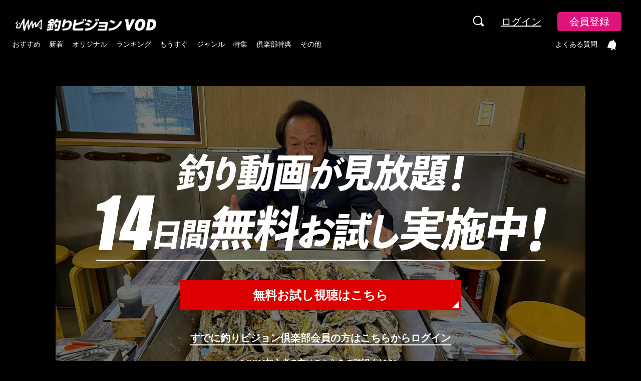

--- FILE ---
content_type: text/html; charset=utf-8
request_url: https://vod.fishing-v.jp/video-detail/8078
body_size: 1560
content:
<!doctype html><html lang="ja"><head><meta charset="utf-8"/><meta name="viewport" content="width=device-width,initial-scale=1"/><meta name="mobile-web-app-capable" content="yes"/><meta http-equiv="Cache-Control" content="no-cache, no-store, must-revalidate"/><meta http-equiv="Pragma" content="no-cache"/><meta http-equiv="Expires" content="0"/><title>魚種格闘技戦！ | 釣りビジョンVOD</title><meta name="description" content="BATTLE-237 お鍋の中身を探しに行く金華山沖みちのくルアー五目"/><meta name="twitter:card" content="summary_large_image"/><meta name="twitter:image" content="https://d2214njkdgmgyc.cloudfront.net/images/video_thumbnails_medium/_8421350__8421350_02_gyoshu.jpg"/><meta property="og:type" content="website"/><meta property="og:title" content="魚種格闘技戦！ | 釣りビジョンVOD"/><meta property="og:site_name" content="釣りビションVOD"/><meta property="og:locale" content="ja_JP"/><meta property="og:url" content="https://vod.fishing-v.jp/video-detail/8078"/><meta property="og:image" content="https://d2214njkdgmgyc.cloudfront.net/images/video_thumbnails_medium/_8421350__8421350_02_gyoshu.jpg"/><meta property="og:image:width" content="600"/><meta property="og:image:height" content="315"/><meta property="og:description" content="BATTLE-237 お鍋の中身を探しに行く金華山沖みちのくルアー五目"/><meta property="fb:app_id" content="331233203726109"/><meta name="facebook-domain-verification" content="49uvn4f7z2ofw5dzkz01jk9ggfvojg"/><script id="gtm-head">!function(e,t,a,g,m){e[g]=e[g]||[],e[g].push({"gtm.start":(new Date).getTime(),event:"gtm.js"});var n=t.getElementsByTagName(a)[0],o=t.createElement(a);o.async=!0,o.src="https://www.googletagmanager.com/gtm.js?id=GTM-NT4VPJ7&gtm_auth=wYpuRbJtoFqMUYJpIFmgAQ&gtm_preview=env-1&gtm_cookies_win=x",n.parentNode.insertBefore(o,n)}(window,document,"script","dataLayer")</script><script crossorigin="anonymous"></script><script async src="https://token.sps-system.com/sbpstoken/com_sbps_system_token.js"></script><script async src="https://stbtoken.sps-system.com/sbpstoken/com_sbps_system_tds2infotoken.js"></script></head><body style="background-color:#000"><noscript><iframe src="https://www.googletagmanager.com/ns.html?id=GTM-NT4VPJ7&gtm_auth=wYpuRbJtoFqMUYJpIFmgAQ&gtm_preview=env-1&gtm_cookies_win=x" height="0" width="0" style="display:none;visibility:hidden"></iframe></noscript><noscript>If you're seeing this message, that means <strong>JavaScript has been disabled on your browser</strong>, please <strong>enable JS</strong> to make this app work.</noscript><div id="app"></div><link href="https://fonts.googleapis.com/css?family=Open+Sans:400,700" rel="stylesheet"/><script type="text/javascript" src="/runtime.a25379a2966b306361d4.js"></script><script type="text/javascript" src="/npm.aws-sdk.d57a18178c41fa537c14.chunk.js"></script><script type="text/javascript" src="/npm.babel.802f32601e862b94b589.chunk.js"></script><script type="text/javascript" src="/npm.aws-amplify.a9d81c71f2942a1763e2.chunk.js"></script><script type="text/javascript" src="/npm.lodash.a494434ecc4e98ea9e95.chunk.js"></script><script type="text/javascript" src="/npm.react-bootstrap.e6461a47a35e11b33846.chunk.js"></script><script type="text/javascript" src="/npm.formik.16d00313f46b5772fcc1.chunk.js"></script><script type="text/javascript" src="/npm.graphql.c1c554900e85c08868bc.chunk.js"></script><script type="text/javascript" src="/npm.moment.5dea85ed2afe54d0856a.chunk.js"></script><script type="text/javascript" src="/npm.core-js.95de444e339f588a694c.chunk.js"></script><script type="text/javascript" src="/main.5da933acb25302467848.chunk.js"></script></body></html>

--- FILE ---
content_type: application/javascript; charset=UTF-8
request_url: https://vod.fishing-v.jp/npm.aws-amplify.a9d81c71f2942a1763e2.chunk.js
body_size: 180260
content:
(window.webpackJsonp=window.webpackJsonp||[]).push([[7],{"008f14a8738875e3a6bf":function(e,t,r){(function(e){var n=r("44f501d62682ebf8f09a"),i=r("bf4e4c11fc43421724e1"),o=t&&!t.nodeType&&t,a=o&&"object"==typeof e&&e&&!e.nodeType&&e,s=a&&a.exports===o?n.Buffer:void 0,c=(s?s.isBuffer:void 0)||i;e.exports=c}).call(this,r("f586cf5b9f4b7719b2c1")(e))},"0166bfa347b046640bf3":function(e,t,r){"use strict";Object.defineProperty(t,"__esModule",{value:!0});var n=r("7d66052f27d6b0d0618c"),i=r("ccda24f40a2f4b9bcd93");t.BrowserStorageCache=i.BrowserStorageCache;var o=r("9848d94aeb384bdd6dd1");t.InMemoryCache=o.InMemoryCache,t.default=i.BrowserStorageCache,n.Amplify.register(i.BrowserStorageCache)},"019770b2caee0fbaf22d":function(e,t,r){"use strict";var n=r("6166a953c5cd0456cab5");e.exports=n.isStandardBrowserEnv()?function(){var e,t=/(msie|trident)/i.test(navigator.userAgent),r=document.createElement("a");function i(e){var n=e;return t&&(r.setAttribute("href",n),n=r.href),r.setAttribute("href",n),{href:r.href,protocol:r.protocol?r.protocol.replace(/:$/,""):"",host:r.host,search:r.search?r.search.replace(/^\?/,""):"",hash:r.hash?r.hash.replace(/^#/,""):"",hostname:r.hostname,port:r.port,pathname:"/"===r.pathname.charAt(0)?r.pathname:"/"+r.pathname}}return e=i(window.location.href),function(t){var r=n.isString(t)?i(t):t;return r.protocol===e.protocol&&r.host===e.host}}():function(){return!0}},"01d1aeb6de712be233bc":function(e,t,r){var n=r("af9998760077549c39ad"),i=r("9d07f5d8b488fd26b7f0"),o=r("340346b533da662aaaff"),a=1,s=2;e.exports=function(e,t,r,c,u,l){var f=r&a,d=e.length,p=t.length;if(d!=p&&!(f&&p>d))return!1;var h=l.get(e),b=l.get(t);if(h&&b)return h==t&&b==e;var y=-1,g=!0,v=r&s?new n:void 0;for(l.set(e,t),l.set(t,e);++y<d;){var m=e[y],_=t[y];if(c)var w=f?c(_,m,y,t,e,l):c(m,_,y,e,t,l);if(void 0!==w){if(w)continue;g=!1;break}if(v){if(!i(t,function(e,t){if(!o(v,t)&&(m===e||u(m,e,r,c,l)))return v.push(t)})){g=!1;break}}else if(m!==_&&!u(m,_,r,c,l)){g=!1;break}}return l.delete(e),l.delete(t),g}},"054ca4867a26d298b1e5":function(e,t,r){"use strict";Object.defineProperty(t,"__esModule",{value:!0}),function(e){for(var r in e)t.hasOwnProperty(r)||(t[r]=e[r])}(r("9506ddc0c7d8f0e7be16"));var n=r("e52adad0e8e82df3480f");t.CacheList=n.default},"07535dad7b2a7359a1b7":function(e,t,r){"use strict";var n,i=this&&this.__extends||(n=function(e,t){return(n=Object.setPrototypeOf||{__proto__:[]}instanceof Array&&function(e,t){e.__proto__=t}||function(e,t){for(var r in t)t.hasOwnProperty(r)&&(e[r]=t[r])})(e,t)},function(e,t){function r(){this.constructor=e}n(e,t),e.prototype=null===t?Object.create(t):(r.prototype=t.prototype,new r)});Object.defineProperty(t,"__esModule",{value:!0});var o=r("c5701b7cff3f80f8a658"),a=r("f522033926209f1eeae8"),s=r("b9db927e63a0567cda41"),c=r("f6e84536f2ea2582f36e"),u=function(e){function t(){var t=e.call(this)||this;return t.convertProvider=new a.AmazonAIConvertPredictionsProvider,t.identifyProvider=new c.AmazonAIIdentifyPredictionsProvider,t.interpretProvider=new s.AmazonAIInterpretPredictionsProvider,t}return i(t,e),t.prototype.getCategory=function(){return"Predictions"},t.prototype.getProviderName=function(){return"AmazonAIPredictionsProvider"},t.prototype.configure=function(e){return this.convertProvider.configure(e.convert),this.identifyProvider.configure(e.identify),this.interpretProvider.configure(e.interpret),e},t.prototype.interpret=function(e){return this.interpretProvider.interpret(e)},t.prototype.convert=function(e){return this.convertProvider.convert(e)},t.prototype.identify=function(e){return this.identifyProvider.identify(e)},t}(o.AbstractPredictionsProvider);t.AmazonAIPredictionsProvider=u,t.default=u},"07b28328c367a97d6364":function(e,t,r){"use strict";Object.defineProperty(t,"__esModule",{value:!0}),function(e){e.ALL="ALL",e.LANGUAGE="LANGUAGE",e.ENTITIES="ENTITIES",e.SENTIMENT="SENTIMENT",e.SYNTAX="SYNTAX",e.KEY_PHRASES="KEY_PHRASES"}(t.InterpretTextCategories||(t.InterpretTextCategories={})),t.isIdentifyFromCollection=function(e){return e&&(e.hasOwnProperty("collection")||e.hasOwnProperty("collectionId"))},t.isIdentifyCelebrities=function(e){return e&&e.hasOwnProperty("celebrityDetection")},t.isTranslateTextInput=function(e){return e&&e.hasOwnProperty("translateText")},t.isTextToSpeechInput=function(e){return e&&e.hasOwnProperty("textToSpeech")},t.isSpeechToTextInput=function(e){return e&&e.hasOwnProperty("transcription")},t.isStorageSource=function(e){return e&&e.hasOwnProperty("key")},t.isFileSource=function(e){return e&&e.hasOwnProperty("file")},t.isBytesSource=function(e){return e&&e.hasOwnProperty("bytes")},t.isIdentifyTextInput=function(e){return e&&e.hasOwnProperty("text")},t.isIdentifyLabelsInput=function(e){return e&&e.hasOwnProperty("labels")},t.isIdentifyEntitiesInput=function(e){return e&&e.hasOwnProperty("entities")},t.isInterpretTextInput=function(e){return e&&e.hasOwnProperty("text")}},"08325e8d77998014c7bd":function(e,t,r){"use strict";var n=this&&this.__importDefault||function(e){return e&&e.__esModule?e:{default:e}};Object.defineProperty(t,"__esModule",{value:!0});var i=r("7d66052f27d6b0d0618c");t.Amplify=i.Amplify;var o=r("6e2f08d766ea0423cc85"),a=n(r("0166bfa347b046640bf3"));i.Amplify.Auth=o.Auth,i.Amplify.Cache=a.default,i.Amplify.ServiceWorker=i.ServiceWorker;var s=r("cf509e31d3ea94e0ae14");t.Analytics=s.Analytics,t.AWSPinpointProvider=s.AWSPinpointProvider,t.AWSKinesisProvider=s.AWSKinesisProvider,t.AWSKinesisFirehoseProvider=s.AWSKinesisFirehoseProvider,t.AmazonPersonalizeProvider=s.AmazonPersonalizeProvider;var c=r("6e2f08d766ea0423cc85");t.Auth=c.Auth;var u=r("f113e7776db4a255aed7");t.Storage=u.Storage,t.StorageClass=u.StorageClass;var l=r("f0d2acbe7af8d501753f");t.API=l.API,t.APIClass=l.APIClass,t.graphqlOperation=l.graphqlOperation;var f=r("0a72337db7bf0027b36d");t.AuthModeStrategyType=f.AuthModeStrategyType,t.DataStore=f.DataStore,t.Predicates=f.Predicates,t.SortDirection=f.SortDirection,t.syncExpression=f.syncExpression;var d=r("5d9b24fa70cf0dd7658e");t.PubSub=d.PubSub;var p=r("0166bfa347b046640bf3");t.Cache=p.default;var h=r("b01d13d8aafbb32a447c");t.Interactions=h.Interactions,function(e){for(var r in e)t.hasOwnProperty(r)||(t[r]=e[r])}(r("cb16832a4fe745a56d58"));var b=r("f4c529dbaef4dcf3fdfa");t.XR=b.XR;var y=r("3289c6202f1febb08c08");t.Predictions=y.Predictions;var g=r("7d66052f27d6b0d0618c");t.Logger=g.ConsoleLogger,t.Hub=g.Hub,t.JS=g.JS,t.ClientDevice=g.ClientDevice,t.Signer=g.Signer,t.I18n=g.I18n,t.ServiceWorker=g.ServiceWorker;var v=r("78ad16ed62a75fa85409");t.withSSRContext=v.withSSRContext,t.default=i.Amplify},"08da824fe26ecea9d159":function(e,t,r){"use strict";var n=this&&this.__awaiter||function(e,t,r,n){return new(r||(r=Promise))(function(i,o){function a(e){try{c(n.next(e))}catch(e){o(e)}}function s(e){try{c(n.throw(e))}catch(e){o(e)}}function c(e){var t;e.done?i(e.value):(t=e.value,t instanceof r?t:new r(function(e){e(t)})).then(a,s)}c((n=n.apply(e,t||[])).next())})},i=this&&this.__generator||function(e,t){var r,n,i,o,a={label:0,sent:function(){if(1&i[0])throw i[1];return i[1]},trys:[],ops:[]};return o={next:s(0),throw:s(1),return:s(2)},"function"===typeof Symbol&&(o[Symbol.iterator]=function(){return this}),o;function s(o){return function(s){return function(o){if(r)throw new TypeError("Generator is already executing.");for(;a;)try{if(r=1,n&&(i=2&o[0]?n.return:o[0]?n.throw||((i=n.return)&&i.call(n),0):n.next)&&!(i=i.call(n,o[1])).done)return i;switch(n=0,i&&(o=[2&o[0],i.value]),o[0]){case 0:case 1:i=o;break;case 4:return a.label++,{value:o[1],done:!1};case 5:a.label++,n=o[1],o=[0];continue;case 7:o=a.ops.pop(),a.trys.pop();continue;default:if(!(i=(i=a.trys).length>0&&i[i.length-1])&&(6===o[0]||2===o[0])){a=0;continue}if(3===o[0]&&(!i||o[1]>i[0]&&o[1]<i[3])){a.label=o[1];break}if(6===o[0]&&a.label<i[1]){a.label=i[1],i=o;break}if(i&&a.label<i[2]){a.label=i[2],a.ops.push(o);break}i[2]&&a.ops.pop(),a.trys.pop();continue}o=t.call(e,a)}catch(e){o=[6,e],n=0}finally{r=i=0}if(5&o[0])throw o[1];return{value:o[0]?o[1]:void 0,done:!0}}([o,s])}}};Object.defineProperty(t,"__esModule",{value:!0});var o=r("7f277fa9b98dba2a5c23"),a=r("7dd51a1322075bcbce6b"),s=r("43fe89f2fc20022c3039"),c=new o.ConsoleLogger("CognitoCredentials"),u=new Promise(function(e,t){return a.browserOrNode().isBrowser?window.FB?(c.debug("FB SDK already loaded"),e()):void setTimeout(function(){return e()},2e3):(c.debug("not in the browser, directly resolved"),e())}),l=function(){function e(){this.initialized=!1,this.refreshFacebookToken=this.refreshFacebookToken.bind(this),this._refreshFacebookTokenImpl=this._refreshFacebookTokenImpl.bind(this)}return e.prototype.refreshFacebookToken=function(){return n(this,void 0,void 0,function(){return i(this,function(e){switch(e.label){case 0:return this.initialized?[3,2]:(c.debug("need to wait for the Facebook SDK loaded"),[4,u]);case 1:e.sent(),this.initialized=!0,c.debug("finish waiting"),e.label=2;case 2:return[2,this._refreshFacebookTokenImpl()]}})})},e.prototype._refreshFacebookTokenImpl=function(){var e=null;if(a.browserOrNode().isBrowser&&(e=window.FB),!e){return c.debug("no fb sdk available"),Promise.reject(new s.NonRetryableError("no fb sdk available"))}return new Promise(function(t,r){e.getLoginStatus(function(e){if(e&&e.authResponse){var n=e.authResponse,i=n.accessToken,o=1e3*n.expiresIn+(new Date).getTime();if(!i){a="the jwtToken is undefined";c.debug(a),r(new s.NonRetryableError(a))}t({token:i,expires_at:o})}else{var a="no response from facebook when refreshing the jwt token";c.debug(a),r(new s.NonRetryableError(a))}},{scope:"public_profile,email"})})},e}();t.FacebookOAuth=l,t.default=l},"0a25a434d94696f1492e":function(e,t,r){var n=r("32e847c69aa2b4aa04da");e.exports=function(e){return null==e?"":n(e)}},"0a6d04fcd75122e94817":function(e,t,r){var n=r("d9ab32053c10225d5c93"),i=r("e2dd3f029e0d1cd6629e"),o=r("c69a221434a4f4a8c721"),a=r("01d1aeb6de712be233bc"),s=r("14d75cdfcbcee2fea9c3"),c=r("1d769690986ff6e878d9"),u=1,l=2,f="[object Boolean]",d="[object Date]",p="[object Error]",h="[object Map]",b="[object Number]",y="[object RegExp]",g="[object Set]",v="[object String]",m="[object Symbol]",_="[object ArrayBuffer]",w="[object DataView]",S=n?n.prototype:void 0,P=S?S.valueOf:void 0;e.exports=function(e,t,r,n,S,A,E){switch(r){case w:if(e.byteLength!=t.byteLength||e.byteOffset!=t.byteOffset)return!1;e=e.buffer,t=t.buffer;case _:return!(e.byteLength!=t.byteLength||!A(new i(e),new i(t)));case f:case d:case b:return o(+e,+t);case p:return e.name==t.name&&e.message==t.message;case y:case v:return e==t+"";case h:var O=s;case g:var C=n&u;if(O||(O=c),e.size!=t.size&&!C)return!1;var I=E.get(e);if(I)return I==t;n|=l,E.set(e,t);var T=a(O(e),O(t),n,S,A,E);return E.delete(e),T;case m:if(P)return P.call(e)==P.call(t)}return!1}},"0a72337db7bf0027b36d":function(e,t,r){"use strict";Object.defineProperty(t,"__esModule",{value:!0});var n=r("5af9d9838e717cde16ac");t.DataStore=n.DataStore,t.DataStoreClass=n.DataStoreClass,t.initSchema=n.initSchema;var i=r("751b47330cd454414d8d");t.Predicates=i.Predicates,function(e){for(var r in e)t.hasOwnProperty(r)||(t[r]=e[r])}(r("f608a818e25c40750289"))},"0aeb1c971d2151fc1911":function(e,t,r){"use strict";e.exports=function(e,t){return function(){for(var r=new Array(arguments.length),n=0;n<r.length;n++)r[n]=arguments[n];return e.apply(t,r)}}},"0d901d947bb25b17a634":function(e,t,r){"use strict";Object.defineProperty(t,"__esModule",{value:!0});var n=r("e07f34827d4495ada7a4"),i=r("960ce8b85491973c5dc5");t.delegate=function(e,t,r,o,a){void 0===a&&(a={});var s=function(e){var t;if(a.composed&&"function"===typeof e.composedPath)for(var s=e.composedPath(),c=0,u=void 0;u=s[c];c++)1===u.nodeType&&i.matches(u,r)&&(t=u);else t=n.closest(e.target,r,!0);t&&o.call(t,e,t)};return e.addEventListener(t,s,a.useCapture),{destroy:function(){e.removeEventListener(t,s,a.useCapture)}}}},"0e492d6c9414dac39bbf":function(e,t,r){"use strict";var n,i=this&&this.__extends||(n=function(e,t){return(n=Object.setPrototypeOf||{__proto__:[]}instanceof Array&&function(e,t){e.__proto__=t}||function(e,t){for(var r in t)t.hasOwnProperty(r)&&(e[r]=t[r])})(e,t)},function(e,t){function r(){this.constructor=e}n(e,t),e.prototype=null===t?Object.create(t):(r.prototype=t.prototype,new r)});Object.defineProperty(t,"__esModule",{value:!0});var o=r("07b28328c367a97d6364"),a=r("d54cb75f82a9de482aa8"),s=new(r("7d66052f27d6b0d0618c").ConsoleLogger)("AbstractConvertPredictionsProvider"),c=function(e){function t(){return null!==e&&e.apply(this,arguments)||this}return i(t,e),t.prototype.getCategory=function(){return"Convert"},t.prototype.convert=function(e){return o.isTranslateTextInput(e)?(s.debug("translateText"),this.translateText(e)):o.isTextToSpeechInput(e)?(s.debug("textToSpeech"),this.convertTextToSpeech(e)):o.isSpeechToTextInput(e)?(s.debug("textToSpeech"),this.convertSpeechToText(e)):void 0},t.prototype.translateText=function(e){throw new Error("convertText is not implemented by this provider")},t.prototype.convertTextToSpeech=function(e){throw new Error("convertTextToSpeech is not implemented by this provider")},t.prototype.convertSpeechToText=function(e){throw new Error("convertSpeechToText is not implemented by this provider")},t}(a.AbstractPredictionsProvider);t.AbstractConvertPredictionsProvider=c},"0fbbbcd315ad90460deb":function(e,t,r){"use strict";e.exports=function(e){return!(!e||!e.__CANCEL__)}},"12a001d55e98c6df020a":function(e,t,r){var n=r("ce83db588f1a2c050057"),i=r("01d1aeb6de712be233bc"),o=r("0a6d04fcd75122e94817"),a=r("c5b87e9439dc7a176b5a"),s=r("3992a8bed721f791518f"),c=r("ccf33dcdd123bfbfb256"),u=r("008f14a8738875e3a6bf"),l=r("ffce18c8f6f115ae5eb8"),f=1,d="[object Arguments]",p="[object Array]",h="[object Object]",b=Object.prototype.hasOwnProperty;e.exports=function(e,t,r,y,g,v){var m=c(e),_=c(t),w=m?p:s(e),S=_?p:s(t),P=(w=w==d?h:w)==h,A=(S=S==d?h:S)==h,E=w==S;if(E&&u(e)){if(!u(t))return!1;m=!0,P=!1}if(E&&!P)return v||(v=new n),m||l(e)?i(e,t,r,y,g,v):o(e,t,w,r,y,g,v);if(!(r&f)){var O=P&&b.call(e,"__wrapped__"),C=A&&b.call(t,"__wrapped__");if(O||C){var I=O?e.value():e,T=C?t.value():t;return v||(v=new n),g(I,T,r,y,v)}}return!!E&&(v||(v=new n),a(e,t,r,y,g,v))}},"13a32cfcd859864c774f":function(e,t,r){"use strict";var n=this&&this.__assign||function(){return(n=Object.assign||function(e){for(var t,r=1,n=arguments.length;r<n;r++)for(var i in t=arguments[r])Object.prototype.hasOwnProperty.call(t,i)&&(e[i]=t[i]);return e}).apply(this,arguments)},i=this&&this.__awaiter||function(e,t,r,n){return new(r||(r=Promise))(function(i,o){function a(e){try{c(n.next(e))}catch(e){o(e)}}function s(e){try{c(n.throw(e))}catch(e){o(e)}}function c(e){var t;e.done?i(e.value):(t=e.value,t instanceof r?t:new r(function(e){e(t)})).then(a,s)}c((n=n.apply(e,t||[])).next())})},o=this&&this.__generator||function(e,t){var r,n,i,o,a={label:0,sent:function(){if(1&i[0])throw i[1];return i[1]},trys:[],ops:[]};return o={next:s(0),throw:s(1),return:s(2)},"function"===typeof Symbol&&(o[Symbol.iterator]=function(){return this}),o;function s(o){return function(s){return function(o){if(r)throw new TypeError("Generator is already executing.");for(;a;)try{if(r=1,n&&(i=2&o[0]?n.return:o[0]?n.throw||((i=n.return)&&i.call(n),0):n.next)&&!(i=i.call(n,o[1])).done)return i;switch(n=0,i&&(o=[2&o[0],i.value]),o[0]){case 0:case 1:i=o;break;case 4:return a.label++,{value:o[1],done:!1};case 5:a.label++,n=o[1],o=[0];continue;case 7:o=a.ops.pop(),a.trys.pop();continue;default:if(!(i=(i=a.trys).length>0&&i[i.length-1])&&(6===o[0]||2===o[0])){a=0;continue}if(3===o[0]&&(!i||o[1]>i[0]&&o[1]<i[3])){a.label=o[1];break}if(6===o[0]&&a.label<i[1]){a.label=i[1],i=o;break}if(i&&a.label<i[2]){a.label=i[2],a.ops.push(o);break}i[2]&&a.ops.pop(),a.trys.pop();continue}o=t.call(e,a)}catch(e){o=[6,e],n=0}finally{r=i=0}if(5&o[0])throw o[1];return{value:o[0]?o[1]:void 0,done:!0}}([o,s])}}},a=this&&this.__rest||function(e,t){var r={};for(var n in e)Object.prototype.hasOwnProperty.call(e,n)&&t.indexOf(n)<0&&(r[n]=e[n]);if(null!=e&&"function"===typeof Object.getOwnPropertySymbols){var i=0;for(n=Object.getOwnPropertySymbols(e);i<n.length;i++)t.indexOf(n[i])<0&&Object.prototype.propertyIsEnumerable.call(e,n[i])&&(r[n[i]]=e[n[i]])}return r},s=this&&this.__read||function(e,t){var r="function"===typeof Symbol&&e[Symbol.iterator];if(!r)return e;var n,i,o=r.call(e),a=[];try{for(;(void 0===t||t-- >0)&&!(n=o.next()).done;)a.push(n.value)}catch(e){i={error:e}}finally{try{n&&!n.done&&(r=o.return)&&r.call(o)}finally{if(i)throw i.error}}return a},c=this&&this.__importDefault||function(e){return e&&e.__esModule?e:{default:e}};Object.defineProperty(t,"__esModule",{value:!0});var u=r("7d66052f27d6b0d0618c"),l=c(r("233fdc31a53db61167bf")),f=r("751b47330cd454414d8d"),d=r("f608a818e25c40750289"),p=r("b326e1c44157228d6f05"),h=c(r("e5ef64917fd422842d91")),b=new u.Logger("DataStore"),y=function(){function e(e,t,r,n,i,o){this.schema=e,this.namespaceResolver=t,this.getModelConstructorByModelName=r,this.modelInstanceCreator=n,this.adapter=i,this.sessionId=o,this.adapter=h.default(),this.pushStream=new l.default}return e.getNamespace=function(){return{name:p.STORAGE,relationships:{},enums:{},models:{},nonModels:{}}},e.prototype.init=function(){return i(this,void 0,void 0,function(){var e,t;return o(this,function(r){switch(r.label){case 0:return void 0===this.initialized?[3,2]:[4,this.initialized];case 1:return r.sent(),[2];case 2:return b.debug("Starting Storage"),this.initialized=new Promise(function(r,n){e=r,t=n}),this.adapter.setUp(this.schema,this.namespaceResolver,this.modelInstanceCreator,this.getModelConstructorByModelName,this.sessionId).then(e,t),[4,this.initialized];case 3:return r.sent(),[2]}})})},e.prototype.save=function(e,t,r,n){return i(this,void 0,void 0,function(){var i,a=this;return o(this,function(o){switch(o.label){case 0:return[4,this.init()];case 1:return o.sent(),[4,this.adapter.save(e,t)];case 2:return(i=o.sent()).forEach(function(o){var c,u=s(o,2),l=u[0],p=u[1],h=!!r;if(p===d.OpType.UPDATE&&!h&&null===(c=a.getUpdateMutationInput(e,l,n)))return i;var b=c||l,y=Object.getPrototypeOf(l).constructor;a.pushStream.next({model:y,opType:p,element:b,mutator:r,condition:f.ModelPredicateCreator.getPredicates(t,!1)})}),[2,i]}})})},e.prototype.delete=function(e,t,r){return i(this,void 0,void 0,function(){var n,i,a,c,u=this;return o(this,function(o){switch(o.label){case 0:return[4,this.init()];case 1:return o.sent(),[4,this.adapter.delete(e,t)];case 2:return c=s.apply(void 0,[o.sent(),2]),i=c[0],n=c[1],a=new Set(i.map(function(e){return e.id})),p.isModelConstructor(e)||Array.isArray(n)||(n=[n]),n.forEach(function(n){var i,o=Object.getPrototypeOf(n).constructor;p.isModelConstructor(e)||(i=a.has(n.id)?f.ModelPredicateCreator.getPredicates(t,!1):void 0),u.pushStream.next({model:o,opType:d.OpType.DELETE,element:n,mutator:r,condition:i})}),[2,[i,n]]}})})},e.prototype.query=function(e,t,r){return i(this,void 0,void 0,function(){return o(this,function(n){switch(n.label){case 0:return[4,this.init()];case 1:return n.sent(),[4,this.adapter.query(e,t,r)];case 2:return[2,n.sent()]}})})},e.prototype.queryOne=function(e,t){return void 0===t&&(t=d.QueryOne.FIRST),i(this,void 0,void 0,function(){return o(this,function(r){switch(r.label){case 0:return[4,this.init()];case 1:return r.sent(),[4,this.adapter.queryOne(e,t)];case 2:return[2,r.sent()]}})})},e.prototype.observe=function(e,t,r){var n=!e,i=f.ModelPredicateCreator.getPredicates(t,!1)||{},o=i.predicates,s=i.type,c=!!o,u=this.pushStream.observable.filter(function(e){var t=e.mutator;return!r||t!==r}).map(function(e){e.mutator;return a(e,["mutator"])});return n||(u=u.filter(function(t){var r=t.model,n=t.element;return e===r&&(!c||p.validatePredicate(n,s,o))})),u},e.prototype.clear=function(e){return void 0===e&&(e=!0),i(this,void 0,void 0,function(){return o(this,function(t){switch(t.label){case 0:return this.initialized=void 0,[4,this.adapter.clear()];case 1:return t.sent(),e&&this.pushStream.complete(),[2]}})})},e.prototype.batchSave=function(e,t,r){return i(this,void 0,void 0,function(){var n,i=this;return o(this,function(o){switch(o.label){case 0:return[4,this.init()];case 1:return o.sent(),[4,this.adapter.batchSave(e,t)];case 2:return(n=o.sent()).forEach(function(t){var n=s(t,2),o=n[0],a=n[1];i.pushStream.next({model:e,opType:a,element:o,mutator:r,condition:void 0})}),[2,n]}})})},e.prototype.getUpdateMutationInput=function(e,t,r){if(!(r&&r.length))return null;var i=s(r,2),o=i[0],a=i[1],c={},u=o.map(function(e){return e.path&&e.path[0]}),l=Object.getPrototypeOf(e).constructor,f=this.namespaceResolver(l),h=this.schema.namespaces[f].models[l.name].fields;if(u.forEach(function(e){var r=d.isTargetNameAssociation(h[e].association)||e;p.valuesEqual(a[r],t[r])||(c[r]=t[r])}),0===Object.keys(c).length)return null;var b=t.id,y=t._version,g=t._lastChangedAt,v=t._deleted;return n(n({},c),{id:b,_version:y,_lastChangedAt:g,_deleted:v})},e}(),g=function(){function e(e,t,r,n,i,o){this.mutex=new u.Mutex,this.storage=new y(e,t,r,n,i,o)}return e.prototype.runExclusive=function(e){return this.mutex.runExclusive(e.bind(this,this.storage))},e.prototype.save=function(e,t,r,n){return i(this,void 0,void 0,function(){return o(this,function(i){return[2,this.runExclusive(function(i){return i.save(e,t,r,n)})]})})},e.prototype.delete=function(e,t,r){return i(this,void 0,void 0,function(){return o(this,function(n){return[2,this.runExclusive(function(n){if(p.isModelConstructor(e)){var i=e;return n.delete(i,t,r)}var o=e;return n.delete(o,t,r)})]})})},e.prototype.query=function(e,t,r){return i(this,void 0,void 0,function(){return o(this,function(n){return[2,this.runExclusive(function(n){return n.query(e,t,r)})]})})},e.prototype.queryOne=function(e,t){return void 0===t&&(t=d.QueryOne.FIRST),i(this,void 0,void 0,function(){return o(this,function(r){return[2,this.runExclusive(function(r){return r.queryOne(e,t)})]})})},e.getNamespace=function(){return y.getNamespace()},e.prototype.observe=function(e,t,r){return this.storage.observe(e,t,r)},e.prototype.clear=function(){return i(this,void 0,void 0,function(){return o(this,function(e){switch(e.label){case 0:return[4,this.storage.clear()];case 1:return e.sent(),[2]}})})},e.prototype.batchSave=function(e,t){return this.storage.batchSave(e,t)},e.prototype.init=function(){return i(this,void 0,void 0,function(){return o(this,function(e){return[2,this.storage.init()]})})},e}();t.ExclusiveStorage=g},"14d75cdfcbcee2fea9c3":function(e,t){e.exports=function(e){var t=-1,r=Array(e.size);return e.forEach(function(e,n){r[++t]=[n,e]}),r}},"14ea161c2b96f6e4d075":function(e,t,r){"use strict";var n=this&&this.__assign||function(){return(n=Object.assign||function(e){for(var t,r=1,n=arguments.length;r<n;r++)for(var i in t=arguments[r])Object.prototype.hasOwnProperty.call(t,i)&&(e[i]=t[i]);return e}).apply(this,arguments)},i=this&&this.__awaiter||function(e,t,r,n){return new(r||(r=Promise))(function(i,o){function a(e){try{c(n.next(e))}catch(e){o(e)}}function s(e){try{c(n.throw(e))}catch(e){o(e)}}function c(e){var t;e.done?i(e.value):(t=e.value,t instanceof r?t:new r(function(e){e(t)})).then(a,s)}c((n=n.apply(e,t||[])).next())})},o=this&&this.__generator||function(e,t){var r,n,i,o,a={label:0,sent:function(){if(1&i[0])throw i[1];return i[1]},trys:[],ops:[]};return o={next:s(0),throw:s(1),return:s(2)},"function"===typeof Symbol&&(o[Symbol.iterator]=function(){return this}),o;function s(o){return function(s){return function(o){if(r)throw new TypeError("Generator is already executing.");for(;a;)try{if(r=1,n&&(i=2&o[0]?n.return:o[0]?n.throw||((i=n.return)&&i.call(n),0):n.next)&&!(i=i.call(n,o[1])).done)return i;switch(n=0,i&&(o=[2&o[0],i.value]),o[0]){case 0:case 1:i=o;break;case 4:return a.label++,{value:o[1],done:!1};case 5:a.label++,n=o[1],o=[0];continue;case 7:o=a.ops.pop(),a.trys.pop();continue;default:if(!(i=(i=a.trys).length>0&&i[i.length-1])&&(6===o[0]||2===o[0])){a=0;continue}if(3===o[0]&&(!i||o[1]>i[0]&&o[1]<i[3])){a.label=o[1];break}if(6===o[0]&&a.label<i[1]){a.label=i[1],i=o;break}if(i&&a.label<i[2]){a.label=i[2],a.ops.push(o);break}i[2]&&a.ops.pop(),a.trys.pop();continue}o=t.call(e,a)}catch(e){o=[6,e],n=0}finally{r=i=0}if(5&o[0])throw o[1];return{value:o[0]?o[1]:void 0,done:!0}}([o,s])}}},a=this&&this.__importDefault||function(e){return e&&e.__esModule?e:{default:e}};Object.defineProperty(t,"__esModule",{value:!0});var s=r("6e2f08d766ea0423cc85"),c=a(r("0166bfa347b046640bf3")),u=r("a9f3f2026501dfef9b45"),l=r("f79eaa8a3d00a13c86f3"),f=r("7d66052f27d6b0d0618c"),d=new f.ConsoleLogger("API"),p=function(){function e(e){this.Auth=s.Auth,this.Cache=c.default,this.Credentials=f.Credentials,this._options=e,this._restApi=new u.RestAPIClass(e),this._graphqlApi=new l.GraphQLAPIClass(e),d.debug("API Options",this._options)}return e.prototype.getModuleName=function(){return"API"},e.prototype.configure=function(e){this._options=Object.assign({},this._options,e),this._restApi.Credentials=this.Credentials,this._graphqlApi.Auth=this.Auth,this._graphqlApi.Cache=this.Cache,this._graphqlApi.Credentials=this.Credentials;var t=this._restApi.configure(this._options),r=this._graphqlApi.configure(this._options);return n(n({},t),r)},e.prototype.get=function(e,t,r){return this._restApi.get(e,t,r)},e.prototype.post=function(e,t,r){return this._restApi.post(e,t,r)},e.prototype.put=function(e,t,r){return this._restApi.put(e,t,r)},e.prototype.patch=function(e,t,r){return this._restApi.patch(e,t,r)},e.prototype.del=function(e,t,r){return this._restApi.del(e,t,r)},e.prototype.head=function(e,t,r){return this._restApi.head(e,t,r)},e.prototype.isCancel=function(e){return this._restApi.isCancel(e)},e.prototype.cancel=function(e,t){return this._restApi.cancel(e,t)},e.prototype.endpoint=function(e){return i(this,void 0,void 0,function(){return o(this,function(t){return[2,this._restApi.endpoint(e)]})})},e.prototype.getGraphqlOperationType=function(e){return this._graphqlApi.getGraphqlOperationType(e)},e.prototype.graphql=function(e,t){return this._graphqlApi.graphql(e,t)},e}();t.APIClass=p,t.API=new p(null),f.Amplify.register(t.API)},"16dbee7672fd4178395e":function(e,t,r){e.exports=r("b506c681d885c842caf3")},"177b817b495bccb1f6cd":function(e,t,r){var n=r("44f501d62682ebf8f09a")["__core-js_shared__"];e.exports=n},"18038f9f31a873bf6fd5":function(e,t,r){var n=r("eba40f531536c50a992b"),i="__lodash_hash_undefined__",o=Object.prototype.hasOwnProperty;e.exports=function(e){var t=this.__data__;if(n){var r=t[e];return r===i?void 0:r}return o.call(t,e)?t[e]:void 0}},"18117955a08f7c5fee3e":function(e,t,r){"use strict";Object.defineProperty(t,"__esModule",{value:!0}),t.setState=function(e){window.sessionStorage.setItem("oauth_state",e)},t.getState=function(){var e=window.sessionStorage.getItem("oauth_state");return window.sessionStorage.removeItem("oauth_state"),e},t.setPKCE=function(e){window.sessionStorage.setItem("ouath_pkce_key",e)},t.getPKCE=function(){var e=window.sessionStorage.getItem("ouath_pkce_key");return window.sessionStorage.removeItem("ouath_pkce_key"),e},t.clearAll=function(){window.sessionStorage.removeItem("ouath_pkce_key"),window.sessionStorage.removeItem("oauth_state")}},"19ae9aa044e59bca7eb8":function(e,t,r){"use strict";var n=this&&this.__assign||function(){return(n=Object.assign||function(e){for(var t,r=1,n=arguments.length;r<n;r++)for(var i in t=arguments[r])Object.prototype.hasOwnProperty.call(t,i)&&(e[i]=t[i]);return e}).apply(this,arguments)},i=this&&this.__awaiter||function(e,t,r,n){return new(r||(r=Promise))(function(i,o){function a(e){try{c(n.next(e))}catch(e){o(e)}}function s(e){try{c(n.throw(e))}catch(e){o(e)}}function c(e){var t;e.done?i(e.value):(t=e.value,t instanceof r?t:new r(function(e){e(t)})).then(a,s)}c((n=n.apply(e,t||[])).next())})},o=this&&this.__generator||function(e,t){var r,n,i,o,a={label:0,sent:function(){if(1&i[0])throw i[1];return i[1]},trys:[],ops:[]};return o={next:s(0),throw:s(1),return:s(2)},"function"===typeof Symbol&&(o[Symbol.iterator]=function(){return this}),o;function s(o){return function(s){return function(o){if(r)throw new TypeError("Generator is already executing.");for(;a;)try{if(r=1,n&&(i=2&o[0]?n.return:o[0]?n.throw||((i=n.return)&&i.call(n),0):n.next)&&!(i=i.call(n,o[1])).done)return i;switch(n=0,i&&(o=[2&o[0],i.value]),o[0]){case 0:case 1:i=o;break;case 4:return a.label++,{value:o[1],done:!1};case 5:a.label++,n=o[1],o=[0];continue;case 7:o=a.ops.pop(),a.trys.pop();continue;default:if(!(i=(i=a.trys).length>0&&i[i.length-1])&&(6===o[0]||2===o[0])){a=0;continue}if(3===o[0]&&(!i||o[1]>i[0]&&o[1]<i[3])){a.label=o[1];break}if(6===o[0]&&a.label<i[1]){a.label=i[1],i=o;break}if(i&&a.label<i[2]){a.label=i[2],a.ops.push(o);break}i[2]&&a.ops.pop(),a.trys.pop();continue}o=t.call(e,a)}catch(e){o=[6,e],n=0}finally{r=i=0}if(5&o[0])throw o[1];return{value:o[0]?o[1]:void 0,done:!0}}([o,s])}}},a=this&&this.__rest||function(e,t){var r={};for(var n in e)Object.prototype.hasOwnProperty.call(e,n)&&t.indexOf(n)<0&&(r[n]=e[n]);if(null!=e&&"function"===typeof Object.getOwnPropertySymbols){var i=0;for(n=Object.getOwnPropertySymbols(e);i<n.length;i++)t.indexOf(n[i])<0&&Object.prototype.propertyIsEnumerable.call(e,n[i])&&(r[n[i]]=e[n[i]])}return r},s=this&&this.__read||function(e,t){var r="function"===typeof Symbol&&e[Symbol.iterator];if(!r)return e;var n,i,o=r.call(e),a=[];try{for(;(void 0===t||t-- >0)&&!(n=o.next()).done;)a.push(n.value)}catch(e){i={error:e}}finally{try{n&&!n.done&&(r=o.return)&&r.call(o)}finally{if(i)throw i.error}}return a},c=this&&this.__importDefault||function(e){return e&&e.__esModule?e:{default:e}};Object.defineProperty(t,"__esModule",{value:!0});var u=r("9b5975d3a94d6bba4a9e"),l=r("cde269463e615a59ca30"),f=r("57ae5ed6e9140bfc93d6"),d=r("7d66052f27d6b0d0618c"),p=c(r("5d9b24fa70cf0dd7658e")),h=c(r("6e2f08d766ea0423cc85")),b=c(r("0166bfa347b046640bf3")),y=r("f79fe393e8511592be69"),g=r("a9f3f2026501dfef9b45"),v=new d.ConsoleLogger("GraphQLAPI");t.graphqlOperation=function(e,t){return void 0===t&&(t={}),{query:e,variables:t}};var m=function(){function e(e){this._api=null,this.Auth=h.default,this.Cache=b.default,this.Credentials=d.Credentials,this._options=e,v.debug("API Options",this._options)}return e.prototype.getModuleName=function(){return"GraphQLAPI"},e.prototype.configure=function(e){var t=e||{},r=t.API,i=void 0===r?{}:r,o=a(t,["API"]),s=n(n({},o),i);return v.debug("configure GraphQL API",{opt:s}),s.aws_project_region&&(s=Object.assign({},s,{region:s.aws_project_region,header:{}})),"undefined"!==typeof s.graphql_headers&&"function"!==typeof s.graphql_headers&&(v.warn("graphql_headers should be a function"),s.graphql_headers=void 0),this._options=Object.assign({},this._options,s),this.createInstance(),this._options},e.prototype.createInstance=function(){return v.debug("create Rest instance"),this._options?(this._api=new g.RestClient(this._options),this._api.Credentials=this.Credentials,!0):Promise.reject("API not configured")},e.prototype._headerBasedAuth=function(e){return i(this,void 0,void 0,function(){var t,r,n,i,a,s,c,u;return o(this,function(o){switch(o.label){case 0:switch(t=this._options,r=t.aws_appsync_authenticationType,n=t.aws_appsync_apiKey,i={},e||r||"AWS_IAM"){case"API_KEY":return[3,1];case"AWS_IAM":return[3,2];case"OPENID_CONNECT":return[3,4];case"AMAZON_COGNITO_USER_POOLS":return[3,11]}return[3,15];case 1:if(!n)throw new Error(y.GraphQLAuthError.NO_API_KEY);return i={Authorization:null,"X-Api-Key":n},[3,16];case 2:return[4,this._ensureCredentials()];case 3:if(!o.sent())throw new Error(y.GraphQLAuthError.NO_CREDENTIALS);return[3,16];case 4:return o.trys.push([4,9,,10]),a=void 0,[4,b.default.getItem("federatedInfo")];case 5:return(s=o.sent())?(a=s.token,[3,8]):[3,6];case 6:return[4,h.default.currentAuthenticatedUser()];case 7:(c=o.sent())&&(a=c.token),o.label=8;case 8:if(!a)throw new Error(y.GraphQLAuthError.NO_FEDERATED_JWT);return i={Authorization:a},[3,10];case 9:throw o.sent(),new Error(y.GraphQLAuthError.NO_CURRENT_USER);case 10:return[3,16];case 11:return o.trys.push([11,13,,14]),[4,this.Auth.currentSession()];case 12:return u=o.sent(),i={Authorization:u.getAccessToken().getJwtToken()},[3,14];case 13:throw o.sent(),new Error(y.GraphQLAuthError.NO_CURRENT_USER);case 14:return[3,16];case 15:return i={Authorization:null},[3,16];case 16:return[2,i]}})})},e.prototype.getGraphqlOperationType=function(e){var t=f.parse(e);return s(t.definitions,1)[0].operation},e.prototype.graphql=function(e,t){var r=e.query,n=e.variables,i=void 0===n?{}:n,o=e.authMode,a="string"===typeof r?f.parse(r):f.parse(l.print(r)),c=s(a.definitions.filter(function(e){return"OperationDefinition"===e.kind}),1)[0],u=(void 0===c?{}:c).operation;switch(u){case"query":case"mutation":var d=this._api.getCancellableToken(),p={cancellableToken:d},h=this._graphql({query:a,variables:i,authMode:o},t,p);return this._api.updateRequestToBeCancellable(h,d),h;case"subscription":return this._graphqlSubscribe({query:a,variables:i,authMode:o},t)}throw new Error("invalid operation type: "+u)},e.prototype._graphql=function(e,t,r){var a=e.query,s=e.variables,c=e.authMode;return void 0===t&&(t={}),void 0===r&&(r={}),i(this,void 0,void 0,function(){var e,i,f,p,h,b,y,g,v,m,_,w,S,P,A,E,O,C,I,T,x;return o(this,function(o){switch(o.label){case 0:return this._api?[3,2]:[4,this.createInstance()];case 1:o.sent(),o.label=2;case 2:return e=this._options,i=e.aws_appsync_region,f=e.aws_appsync_graphqlEndpoint,p=e.graphql_headers,h=void 0===p?function(){return{}}:p,b=e.graphql_endpoint,y=e.graphql_endpoint_iam_region,v=[{}],(m=!b)?[4,this._headerBasedAuth(c)]:[3,4];case 3:m=o.sent(),o.label=4;case 4:return _=[n.apply(void 0,v.concat([m]))],(w=b)?y?[4,this._headerBasedAuth(c)]:[3,6]:[3,8];case 5:return S=o.sent(),[3,7];case 6:S={Authorization:null},o.label=7;case 7:w=S,o.label=8;case 8:return P=[n.apply(void 0,_.concat([w]))],[4,h({query:a,variables:s})];case 9:if(g=n.apply(void 0,[n.apply(void 0,[n.apply(void 0,P.concat([o.sent()])),t]),!b&&(x={},x["x-amz-user-agent"]=d.Constants.userAgent,x)]),A={query:l.print(a),variables:s},E=Object.assign({headers:g,body:A,signerServiceInfo:{service:b?"execute-api":"appsync",region:b?y:i}},r),!(O=b||f))throw{data:{},errors:[new u.GraphQLError("No graphql endpoint provided.")]};o.label=10;case 10:return o.trys.push([10,12,,13]),[4,this._api.post(O,E)];case 11:return C=o.sent(),[3,13];case 12:if(I=o.sent(),this._api.isCancel(I))throw I;return C={data:{},errors:[new u.GraphQLError(I.message,null,null,null,null,I)]},[3,13];case 13:if((T=C.errors)&&T.length)throw C;return[2,C]}})})},e.prototype.isCancel=function(e){return this._api.isCancel(e)},e.prototype.cancel=function(e,t){return this._api.cancel(e,t)},e.prototype._graphqlSubscribe=function(e,t){var r=e.query,n=e.variables,i=e.authMode;void 0===t&&(t={});var o=this._options,a=o.aws_appsync_region,s=o.aws_appsync_graphqlEndpoint,c=o.aws_appsync_authenticationType,u=o.aws_appsync_apiKey,f=o.graphql_headers,h=void 0===f?function(){return{}}:f,b=i||c||"AWS_IAM";if(p.default&&"function"===typeof p.default.subscribe)return p.default.subscribe("",{provider:d.INTERNAL_AWS_APPSYNC_REALTIME_PUBSUB_PROVIDER,appSyncGraphqlEndpoint:s,authenticationType:b,apiKey:u,query:l.print(r),region:a,variables:n,graphql_headers:h,additionalHeaders:t});throw v.debug("No pubsub module applied for subscription"),new Error("No pubsub module applied for subscription")},e.prototype._ensureCredentials=function(){var e=this;return this.Credentials.get().then(function(t){if(!t)return!1;var r=e.Credentials.shear(t);return v.debug("set credentials for api",r),!0}).catch(function(e){return v.warn("ensure credentials error",e),!1})},e}();t.GraphQLAPIClass=m,t.GraphQLAPI=new m(null),d.Amplify.register(t.GraphQLAPI)},"1aca431fef236765cf80":function(e,t,r){"use strict";Object.defineProperty(t,"__esModule",{value:!0});var n=r("e3a5ce4e33de004ee841");t.AWSPinpointProvider=n.AWSPinpointProvider;var i=r("68ea63f1a3f4b3b1c8b1");t.AWSKinesisProvider=i.AWSKinesisProvider;var o=r("b3b97461d9352d58a217");t.AWSKinesisFirehoseProvider=o.AWSKinesisFirehoseProvider;var a=r("9b968dac9f7eb7078bb4");t.AmazonPersonalizeProvider=a.AmazonPersonalizeProvider},"1d769690986ff6e878d9":function(e,t){e.exports=function(e){var t=-1,r=Array(e.size);return e.forEach(function(e){r[++t]=e}),r}},"2159aff10e9efd39db29":function(e,t,r){(function(e){var n=r("6c33bdcaf95e1aa47d85"),i=t&&!t.nodeType&&t,o=i&&"object"==typeof e&&e&&!e.nodeType&&e,a=o&&o.exports===i&&n.process,s=function(){try{var e=o&&o.require&&o.require("util").types;return e||a&&a.binding&&a.binding("util")}catch(e){}}();e.exports=s}).call(this,r("f586cf5b9f4b7719b2c1")(e))},"224e3d1eaaf41e9e160d":function(e,t,r){var n=r("7b2f76c42d17c412ab92")(r("44f501d62682ebf8f09a"),"Promise");e.exports=n},"231d7fdec51bf17134ab":function(e,t,r){var n=r("eb5a79208a7df42e4c43");e.exports=function(e,t){return n(e,t)}},"241beddec61bcdc1acd4":function(e,t,r){var n=r("3217bf3ee295bc7821fa"),i=r("4108dc5dceacbc2b7f24");e.exports=function(e,t){for(var r=0,o=(t=n(t,e)).length;null!=e&&r<o;)e=e[i(t[r++])];return r&&r==o?e:void 0}},"25ceacb13d9ce5c99b46":function(e,t,r){"use strict";var n=this&&this.__assign||function(){return(n=Object.assign||function(e){for(var t,r=1,n=arguments.length;r<n;r++)for(var i in t=arguments[r])Object.prototype.hasOwnProperty.call(t,i)&&(e[i]=t[i]);return e}).apply(this,arguments)};Object.defineProperty(t,"__esModule",{value:!0});var i=new(r("7d66052f27d6b0d0618c").ConsoleLogger)("AbstractInteractionsProvider"),o=function(){function e(e){void 0===e&&(e={}),this._config=e}return e.prototype.configure=function(e){return void 0===e&&(e={}),this._config=n(n({},this._config),e),i.debug("configure "+this.getProviderName(),this._config),this.options},e.prototype.getCategory=function(){return"Interactions"},Object.defineProperty(e.prototype,"options",{get:function(){return n({},this._config)},enumerable:!0,configurable:!0}),e}();t.AbstractInteractionsProvider=o},"2601731bad460d18d3d1":function(e,t){var r="__lodash_hash_undefined__";e.exports=function(e){return this.__data__.set(e,r),this}},"265e649b1eba1a28aec0":function(e,t,r){"use strict";var n=this&&this.__assign||function(){return(n=Object.assign||function(e){for(var t,r=1,n=arguments.length;r<n;r++)for(var i in t=arguments[r])Object.prototype.hasOwnProperty.call(t,i)&&(e[i]=t[i]);return e}).apply(this,arguments)},i=this&&this.__read||function(e,t){var r="function"===typeof Symbol&&e[Symbol.iterator];if(!r)return e;var n,i,o=r.call(e),a=[];try{for(;(void 0===t||t-- >0)&&!(n=o.next()).done;)a.push(n.value)}catch(e){i={error:e}}finally{try{n&&!n.done&&(r=o.return)&&r.call(o)}finally{if(i)throw i.error}}return a},o=this&&this.__spread||function(){for(var e=[],t=0;t<arguments.length;t++)e=e.concat(i(arguments[t]));return e};Object.defineProperty(t,"__esModule",{value:!0});var a=r("7d66052f27d6b0d0618c"),s=new a.ConsoleLogger("Predictions"),c=function(){function e(e){this._options=e,this._convertPluggables=[],this._identifyPluggables=[],this._interpretPluggables=[]}return e.prototype.getModuleName=function(){return"Predictions"},e.prototype.addPluggable=function(e){if(this.getPluggable(e.getProviderName()))throw new Error("Pluggable with name "+e.getProviderName()+" has already been added.");var t=!1;this.implementsConvertPluggable(e)&&(this._convertPluggables.push(e),t=!0),this.implementsIdentifyPluggable(e)&&(this._identifyPluggables.push(e),t=!0),this.implementsInterpretPluggable(e)&&(this._interpretPluggables.push(e),t=!0),t&&this.configurePluggable(e)},e.prototype.getPluggable=function(e){var t=this.getAllProviders().find(function(t){return t.getProviderName()===e});return void 0===t?(s.debug("No plugin found with providerName=>",e),null):t},e.prototype.removePluggable=function(e){this._convertPluggables=this._convertPluggables.filter(function(t){return t.getProviderName()!==e}),this._identifyPluggables=this._identifyPluggables.filter(function(t){return t.getProviderName()!==e}),this._interpretPluggables=this._interpretPluggables.filter(function(t){return t.getProviderName()!==e})},e.prototype.configure=function(e){var t=this,r=e?e.predictions||e:{};r=n(n({},r),e),this._options=Object.assign({},this._options,r),s.debug("configure Predictions",this._options),this.getAllProviders().forEach(function(e){return t.configurePluggable(e)})},e.prototype.interpret=function(e,t){return this.getPluggableToExecute(this._interpretPluggables,t).interpret(e)},e.prototype.convert=function(e,t){return this.getPluggableToExecute(this._convertPluggables,t).convert(e)},e.prototype.identify=function(e,t){return this.getPluggableToExecute(this._identifyPluggables,t).identify(e)},e.prototype.getPluggableToExecute=function(e,t){if(t&&t.providerName)return o(e).find(function(e){return e.getProviderName()===t.providerName});if(1===e.length)return e[0];throw new Error("More than one or no providers are configured, Either specify a provider name or configure exactly one provider")},e.prototype.getAllProviders=function(){return o(this._convertPluggables,this._identifyPluggables,this._interpretPluggables)},e.prototype.configurePluggable=function(e){var t=Object.assign({},this._options.predictions,this._options[e.getCategory().toLowerCase()]);e.configure(t)},e.prototype.implementsConvertPluggable=function(e){return e&&"function"===typeof e.convert},e.prototype.implementsIdentifyPluggable=function(e){return e&&"function"===typeof e.identify},e.prototype.implementsInterpretPluggable=function(e){return e&&"function"===typeof e.interpret},e}();t.PredictionsClass=c,t.Predictions=new c({}),a.Amplify.register(t.Predictions)},"2701cf2147f2f6ef7a7b":function(e,t,r){var n=r("facb957f1c2935edc47f"),i=r("3992a8bed721f791518f"),o=r("8dc61f151210bf5d3633"),a=r("ccf33dcdd123bfbfb256"),s=r("2bf0e594aed2f635f5df"),c=r("008f14a8738875e3a6bf"),u=r("94165e784302f450396a"),l=r("ffce18c8f6f115ae5eb8"),f="[object Map]",d="[object Set]",p=Object.prototype.hasOwnProperty;e.exports=function(e){if(null==e)return!0;if(s(e)&&(a(e)||"string"==typeof e||"function"==typeof e.splice||c(e)||l(e)||o(e)))return!e.length;var t=i(e);if(t==f||t==d)return!e.size;if(u(e))return!n(e).length;for(var r in e)if(p.call(e,r))return!1;return!0}},"284445fa08b62d80043c":function(e,t,r){"use strict";var n=this&&this.__assign||function(){return(n=Object.assign||function(e){for(var t,r=1,n=arguments.length;r<n;r++)for(var i in t=arguments[r])Object.prototype.hasOwnProperty.call(t,i)&&(e[i]=t[i]);return e}).apply(this,arguments)},i=this&&this.__awaiter||function(e,t,r,n){return new(r||(r=Promise))(function(i,o){function a(e){try{c(n.next(e))}catch(e){o(e)}}function s(e){try{c(n.throw(e))}catch(e){o(e)}}function c(e){var t;e.done?i(e.value):(t=e.value,t instanceof r?t:new r(function(e){e(t)})).then(a,s)}c((n=n.apply(e,t||[])).next())})},o=this&&this.__generator||function(e,t){var r,n,i,o,a={label:0,sent:function(){if(1&i[0])throw i[1];return i[1]},trys:[],ops:[]};return o={next:s(0),throw:s(1),return:s(2)},"function"===typeof Symbol&&(o[Symbol.iterator]=function(){return this}),o;function s(o){return function(s){return function(o){if(r)throw new TypeError("Generator is already executing.");for(;a;)try{if(r=1,n&&(i=2&o[0]?n.return:o[0]?n.throw||((i=n.return)&&i.call(n),0):n.next)&&!(i=i.call(n,o[1])).done)return i;switch(n=0,i&&(o=[2&o[0],i.value]),o[0]){case 0:case 1:i=o;break;case 4:return a.label++,{value:o[1],done:!1};case 5:a.label++,n=o[1],o=[0];continue;case 7:o=a.ops.pop(),a.trys.pop();continue;default:if(!(i=(i=a.trys).length>0&&i[i.length-1])&&(6===o[0]||2===o[0])){a=0;continue}if(3===o[0]&&(!i||o[1]>i[0]&&o[1]<i[3])){a.label=o[1];break}if(6===o[0]&&a.label<i[1]){a.label=i[1],i=o;break}if(i&&a.label<i[2]){a.label=i[2],a.ops.push(o);break}i[2]&&a.ops.pop(),a.trys.pop();continue}o=t.call(e,a)}catch(e){o=[6,e],n=0}finally{r=i=0}if(5&o[0])throw o[1];return{value:o[0]?o[1]:void 0,done:!0}}([o,s])}}},a=this&&this.__rest||function(e,t){var r={};for(var n in e)Object.prototype.hasOwnProperty.call(e,n)&&t.indexOf(n)<0&&(r[n]=e[n]);if(null!=e&&"function"===typeof Object.getOwnPropertySymbols){var i=0;for(n=Object.getOwnPropertySymbols(e);i<n.length;i++)t.indexOf(n[i])<0&&Object.prototype.propertyIsEnumerable.call(e,n[i])&&(r[n[i]]=e[n[i]])}return r},s=this&&this.__read||function(e,t){var r="function"===typeof Symbol&&e[Symbol.iterator];if(!r)return e;var n,i,o=r.call(e),a=[];try{for(;(void 0===t||t-- >0)&&!(n=o.next()).done;)a.push(n.value)}catch(e){i={error:e}}finally{try{n&&!n.done&&(r=o.return)&&r.call(o)}finally{if(i)throw i.error}}return a};Object.defineProperty(t,"__esModule",{value:!0});var c=r("751b47330cd454414d8d"),u=r("f608a818e25c40750289"),l=r("b326e1c44157228d6f05"),f=r("32ad6703551c52e2415a"),d=function(){function e(e,t,r,n){this.schema=e,this.MutationEvent=t,this.modelInstanceCreator=r,this.ownSymbol=n}return e.prototype.enqueue=function(e,t){return i(this,void 0,void 0,function(){var r=this;return o(this,function(n){return e.runExclusive(function(e){return i(r,void 0,void 0,function(){var r,n,i,a,u,d,p,h,b,y=this;return o(this,function(o){switch(o.label){case 0:return r=this.schema.namespaces[l.SYNC].models.MutationEvent,n=c.ModelPredicateCreator.createFromExisting(r,function(e){return e.modelId("eq",t.modelId).id("ne",y.inProgressMutationEventId)}),[4,e.query(this.MutationEvent,n)];case 1:return i=s.apply(void 0,[o.sent(),1]),void 0!==(a=i[0])?[3,3]:[4,e.save(t,void 0,this.ownSymbol)];case 2:return o.sent(),[2];case 3:return u=t.operation,a.operation!==f.TransformerMutationType.CREATE?[3,8]:u!==f.TransformerMutationType.DELETE?[3,5]:[4,e.delete(this.MutationEvent,n)];case 4:return o.sent(),[3,7];case 5:return d=this.mergeUserFields(a,t),[4,e.save(this.MutationEvent.copyOf(a,function(e){e.data=d.data}),void 0,this.ownSymbol)];case 6:o.sent(),o.label=7;case 7:return[3,12];case 8:return p=t.condition,h=JSON.parse(p),b=void 0,0!==Object.keys(h).length?[3,10]:(b=this.mergeUserFields(a,t),[4,e.delete(this.MutationEvent,n)]);case 9:o.sent(),o.label=10;case 10:return b=b||t,[4,e.save(b,void 0,this.ownSymbol)];case 11:o.sent(),o.label=12;case 12:return[2]}})})}),[2]})})},e.prototype.dequeue=function(e,t,r){return i(this,void 0,void 0,function(){var n;return o(this,function(i){switch(i.label){case 0:return[4,this.peek(e)];case 1:return n=i.sent(),t?[4,this.syncOutboxVersionsOnDequeue(e,t,n,r)]:[3,3];case 2:i.sent(),i.label=3;case 3:return[4,e.delete(n)];case 4:return i.sent(),this.inProgressMutationEventId=void 0,[2,n]}})})},e.prototype.peek=function(e){return i(this,void 0,void 0,function(){var t;return o(this,function(r){switch(r.label){case 0:return[4,e.queryOne(this.MutationEvent,u.QueryOne.FIRST)];case 1:return t=r.sent(),this.inProgressMutationEventId=t?t.id:void 0,[2,t]}})})},e.prototype.getForModel=function(e,t){return i(this,void 0,void 0,function(){var r;return o(this,function(n){switch(n.label){case 0:return r=this.schema.namespaces[l.SYNC].models.MutationEvent,[4,e.query(this.MutationEvent,c.ModelPredicateCreator.createFromExisting(r,function(e){return e.modelId("eq",t.id)}))];case 1:return[2,n.sent()]}})})},e.prototype.getModelIds=function(e){return i(this,void 0,void 0,function(){var t,r;return o(this,function(n){switch(n.label){case 0:return[4,e.query(this.MutationEvent)];case 1:return t=n.sent(),r=new Set,t.forEach(function(e){var t=e.modelId;return r.add(t)}),[2,r]}})})},e.prototype.syncOutboxVersionsOnDequeue=function(e,t,r,s){return i(this,void 0,void 0,function(){var u,f,d,p,h,b,y,g,v,m=this;return o(this,function(_){switch(_.label){case 0:return r.operation!==s?[2]:(u=t._version,f=t._lastChangedAt,t._deleted,d=a(t,["_version","_lastChangedAt","_deleted"]),(p=JSON.parse(r.data))?(p._version,p._lastChangedAt,p._deleted,h=a(p,["_version","_lastChangedAt","_deleted"]),l.valuesEqual(d,h,!0)?(b=this.schema.namespaces[l.SYNC].models.MutationEvent,y=c.ModelPredicateCreator.createFromExisting(b,function(e){return e.modelId("eq",t.id).id("ne",m.inProgressMutationEventId)}),[4,e.query(this.MutationEvent,y)]):[2]):[2]);case 1:return(g=_.sent()).length?(v=g.map(function(e){var t=JSON.parse(e.data),r=n(n({},t),{_version:u,_lastChangedAt:f});return m.MutationEvent.copyOf(e,function(e){e.data=JSON.stringify(r)})}),[4,e.delete(this.MutationEvent,y)]):[2];case 2:return _.sent(),[4,Promise.all(v.map(function(t){return i(m,void 0,void 0,function(){return o(this,function(r){switch(r.label){case 0:return[4,e.save(t,void 0,this.ownSymbol)];case 1:return[2,r.sent()]}})})}))];case 3:return _.sent(),[2]}})})},e.prototype.mergeUserFields=function(e,t){var r=JSON.parse(e.data),i=r._version,o=r.id,s=r._lastChangedAt,c=r._deleted,u=a(r,["_version","id","_lastChangedAt","_deleted"]),l=JSON.parse(t.data),f=(l.id,l._version,l._lastChangedAt,l._deleted,a(l,["id","_version","_lastChangedAt","_deleted"])),d=JSON.stringify(n(n({id:o,_version:i,_lastChangedAt:s,_deleted:c},u),f));return this.modelInstanceCreator(this.MutationEvent,n(n({},t),{data:d}))},e}();t.MutationEventOutbox=d},"2a1e40a88e239ac3c0ec":function(e,t,r){"use strict";var n=this&&this.__awaiter||function(e,t,r,n){return new(r||(r=Promise))(function(i,o){function a(e){try{c(n.next(e))}catch(e){o(e)}}function s(e){try{c(n.throw(e))}catch(e){o(e)}}function c(e){var t;e.done?i(e.value):(t=e.value,t instanceof r?t:new r(function(e){e(t)})).then(a,s)}c((n=n.apply(e,t||[])).next())})},i=this&&this.__generator||function(e,t){var r,n,i,o,a={label:0,sent:function(){if(1&i[0])throw i[1];return i[1]},trys:[],ops:[]};return o={next:s(0),throw:s(1),return:s(2)},"function"===typeof Symbol&&(o[Symbol.iterator]=function(){return this}),o;function s(o){return function(s){return function(o){if(r)throw new TypeError("Generator is already executing.");for(;a;)try{if(r=1,n&&(i=2&o[0]?n.return:o[0]?n.throw||((i=n.return)&&i.call(n),0):n.next)&&!(i=i.call(n,o[1])).done)return i;switch(n=0,i&&(o=[2&o[0],i.value]),o[0]){case 0:case 1:i=o;break;case 4:return a.label++,{value:o[1],done:!1};case 5:a.label++,n=o[1],o=[0];continue;case 7:o=a.ops.pop(),a.trys.pop();continue;default:if(!(i=(i=a.trys).length>0&&i[i.length-1])&&(6===o[0]||2===o[0])){a=0;continue}if(3===o[0]&&(!i||o[1]>i[0]&&o[1]<i[3])){a.label=o[1];break}if(6===o[0]&&a.label<i[1]){a.label=i[1],i=o;break}if(i&&a.label<i[2]){a.label=i[2],a.ops.push(o);break}i[2]&&a.ops.pop(),a.trys.pop();continue}o=t.call(e,a)}catch(e){o=[6,e],n=0}finally{r=i=0}if(5&o[0])throw o[1];return{value:o[0]?o[1]:void 0,done:!0}}([o,s])}}},o=this&&this.__values||function(e){var t="function"===typeof Symbol&&Symbol.iterator,r=t&&e[t],n=0;if(r)return r.call(e);if(e&&"number"===typeof e.length)return{next:function(){return e&&n>=e.length&&(e=void 0),{value:e&&e[n++],done:!e}}};throw new TypeError(t?"Object is not iterable.":"Symbol.iterator is not defined.")},a=this&&this.__read||function(e,t){var r="function"===typeof Symbol&&e[Symbol.iterator];if(!r)return e;var n,i,o=r.call(e),a=[];try{for(;(void 0===t||t-- >0)&&!(n=o.next()).done;)a.push(n.value)}catch(e){i={error:e}}finally{try{n&&!n.done&&(r=o.return)&&r.call(o)}finally{if(i)throw i.error}}return a};Object.defineProperty(t,"__esModule",{value:!0});var s=r("f608a818e25c40750289"),c=r("b326e1c44157228d6f05"),u=r("83b2be9febebfd19bc43"),l="@AmplifyDatastore",f=new Map,d=function(){function e(){this._collectionInMemoryIndex=new Map,this.storage=u.createInMemoryStore()}return e.prototype.getCollectionIndex=function(e){return this._collectionInMemoryIndex.has(e)||this._collectionInMemoryIndex.set(e,new Map),this._collectionInMemoryIndex.get(e)},e.prototype.getMonotonicFactory=function(e){return f.has(e)||f.set(e,c.monotonicUlidFactory()),f.get(e)},e.prototype.init=function(){return n(this,void 0,void 0,function(){var e,t,r,n,s,c,u,f,d,p,h,b,y,g,v,m,_,w,S,P;return i(this,function(i){switch(i.label){case 0:return this._collectionInMemoryIndex.clear(),[4,this.storage.getAllKeys()];case 1:e=i.sent(),t=[],i.label=2;case 2:i.trys.push([2,12,13,14]),r=o(e),n=r.next(),i.label=3;case 3:return n.done?[3,11]:(s=n.value,c=a(s.split("::"),5),u=c[0],f=c[1],d=c[2],p=c[3],h=c[4],u!==l?[3,10]:"Data"!==d?[3,9]:(b=void 0,void 0!==h?[3,7]:(y=p,g=this.getMonotonicFactory(f)(),v=this.getLegacyKeyForItem(f,y),m=this.getKeyForItem(f,y,g),[4,this.storage.getItem(v)])));case 4:return _=i.sent(),[4,this.storage.setItem(m,_)];case 5:return i.sent(),[4,this.storage.removeItem(v)];case 6:return i.sent(),b=g,[3,8];case 7:b=p,i.label=8;case 8:return this.getCollectionIndex(f).set(h,b),[3,10];case 9:"Collection"===d&&t.push(s),i.label=10;case 10:return n=r.next(),[3,3];case 11:return[3,14];case 12:return w=i.sent(),S={error:w},[3,14];case 13:try{n&&!n.done&&(P=r.return)&&P.call(r)}finally{if(S)throw S.error}return[7];case 14:return t.length>0?[4,this.storage.multiRemove(t)]:[3,16];case 15:i.sent(),i.label=16;case 16:return[2]}})})},e.prototype.save=function(e,t){return n(this,void 0,void 0,function(){var r,n;return i(this,function(i){switch(i.label){case 0:return r=this.getCollectionIndex(t).get(e.id)||this.getMonotonicFactory(t)(),n=this.getKeyForItem(t,e.id,r),this.getCollectionIndex(t).set(e.id,r),[4,this.storage.setItem(n,JSON.stringify(e))];case 1:return i.sent(),[2]}})})},e.prototype.batchSave=function(e,t){return n(this,void 0,void 0,function(){var r,n,c,u,l,f,d,p,h,b,y,g,v,m,_,w,S,P,A,E,O,C=this;return i(this,function(i){switch(i.label){case 0:if(0===t.length)return[2,[]];r=[],n=this.getCollectionIndex(e),c=new Set,u=new Set,l=[],f={};try{for(d=o(t),p=d.next();!p.done;p=d.next())h=p.value,b=h.id,y=h._deleted,g=n.get(b)||this.getMonotonicFactory(e)(),S=this.getKeyForItem(e,b,g),l.push(S),f[S]={ulid:g,model:h},y?c.add(S):u.add(S)}catch(e){P={error:e}}finally{try{p&&!p.done&&(A=d.return)&&A.call(d)}finally{if(P)throw P.error}}return[4,this.storage.multiGet(l)];case 1:return v=i.sent(),m=v.filter(function(e){return!!a(e,2)[1]}).reduce(function(e,t){var r=a(t,1)[0];return e.add(r)},new Set),[4,new Promise(function(e,t){if(0!==c.size){var r=Array.from(c);r.forEach(function(e){return n.delete(f[e].model.id)}),C.storage.multiRemove(r,function(r){r&&r.length>0?t(r):e()})}else e()})];case 2:return i.sent(),[4,new Promise(function(e,t){if(0!==u.size){var r=Array.from(u).map(function(e){return[e,JSON.stringify(f[e].model)]});u.forEach(function(e){var t=f[e],r=t.model.id,i=t.ulid;n.set(r,i)}),C.storage.multiSet(r,function(r){r&&r.length>0?t(r):e()})}else e()})];case 3:i.sent();try{for(_=o(l),w=_.next();!w.done;w=_.next())S=w.value,c.has(S)&&m.has(S)?r.push([f[S].model,s.OpType.DELETE]):u.has(S)&&r.push([f[S].model,m.has(S)?s.OpType.UPDATE:s.OpType.INSERT])}catch(e){E={error:e}}finally{try{w&&!w.done&&(O=_.return)&&O.call(_)}finally{if(E)throw E.error}}return[2,r]}})})},e.prototype.get=function(e,t){return n(this,void 0,void 0,function(){var r,n,o;return i(this,function(i){switch(i.label){case 0:return r=this.getCollectionIndex(t).get(e),n=this.getKeyForItem(t,e,r),[4,this.storage.getItem(n)];case 1:return o=i.sent(),[2,o&&JSON.parse(o)]}})})},e.prototype.getOne=function(e,t){return n(this,void 0,void 0,function(){var r,n,c,u,l,f,d;return i(this,function(i){switch(i.label){case 0:return r=this.getCollectionIndex(t),n=a(e===s.QueryOne.FIRST?function(){var e,t,n,i,s;try{for(var c=o(r),u=c.next();!u.done;u=c.next()){i=(n=a(u.value,2))[0],s=n[1];break}}catch(t){e={error:t}}finally{try{u&&!u.done&&(t=c.return)&&t.call(c)}finally{if(e)throw e.error}}return[i,s]}():function(){var e,t,n,i,s;try{for(var c=o(r),u=c.next();!u.done;u=c.next())i=(n=a(u.value,2))[0],s=n[1]}catch(t){e={error:t}}finally{try{u&&!u.done&&(t=c.return)&&t.call(c)}finally{if(e)throw e.error}}return[i,s]}(),2),c=n[0],u=n[1],l=this.getKeyForItem(t,c,u),(d=l)?[4,this.storage.getItem(l)]:[3,2];case 1:d=i.sent(),i.label=2;case 2:return[2,(f=d)&&JSON.parse(f)||void 0]}})})},e.prototype.getAll=function(e,t){return n(this,void 0,void 0,function(){var r,n,s,c,u,l,f,d,p,h,b,y,g,v,m,_,w,S;return i(this,function(i){switch(i.label){case 0:r=this.getCollectionIndex(e),s=(n=t||{}).page,c=void 0===s?0:s,u=n.limit,l=void 0===u?0:u,f=Math.max(0,c*l)||0,d=l>0?f+l:void 0,p=[],h=0;try{for(b=o(r),y=b.next();!y.done&&(g=a(y.value,2),v=g[0],m=g[1],++h<=f||(p.push(this.getKeyForItem(e,v,m)),h!==d));y=b.next());}catch(e){w={error:e}}finally{try{y&&!y.done&&(S=b.return)&&S.call(b)}finally{if(w)throw w.error}}return[4,this.storage.multiGet(p)];case 1:return _=i.sent(),[2,_.filter(function(e){return a(e,2)[1]}).map(function(e){var t=a(e,2)[1];return JSON.parse(t)})]}})})},e.prototype.delete=function(e,t){return n(this,void 0,void 0,function(){var r,n;return i(this,function(i){switch(i.label){case 0:return r=this.getCollectionIndex(t).get(e),n=this.getKeyForItem(t,e,r),this.getCollectionIndex(t).delete(e),[4,this.storage.removeItem(n)];case 1:return i.sent(),[2]}})})},e.prototype.clear=function(){return n(this,void 0,void 0,function(){var e,t;return i(this,function(r){switch(r.label){case 0:return[4,this.storage.getAllKeys()];case 1:return e=r.sent(),t=e.filter(function(e){return e.startsWith(l)}),[4,this.storage.multiRemove(t)];case 2:return r.sent(),this._collectionInMemoryIndex.clear(),[2]}})})},e.prototype.getKeyForItem=function(e,t,r){return this.getKeyPrefixForStoreItems(e)+"::"+r+"::"+t},e.prototype.getLegacyKeyForItem=function(e,t){return this.getKeyPrefixForStoreItems(e)+"::"+t},e.prototype.getKeyPrefixForStoreItems=function(e){return l+"::"+e+"::Data"},e}();t.default=d},"2a9daaa8ca65cd9a02d1":function(e,t,r){"use strict";var n=this&&this.__assign||function(){return(n=Object.assign||function(e){for(var t,r=1,n=arguments.length;r<n;r++)for(var i in t=arguments[r])Object.prototype.hasOwnProperty.call(t,i)&&(e[i]=t[i]);return e}).apply(this,arguments)},i=this&&this.__read||function(e,t){var r="function"===typeof Symbol&&e[Symbol.iterator];if(!r)return e;var n,i,o=r.call(e),a=[];try{for(;(void 0===t||t-- >0)&&!(n=o.next()).done;)a.push(n.value)}catch(e){i={error:e}}finally{try{n&&!n.done&&(r=o.return)&&r.call(o)}finally{if(i)throw i.error}}return a},o=this&&this.__spread||function(){for(var e=[],t=0;t<arguments.length;t++)e=e.concat(i(arguments[t]));return e};Object.defineProperty(t,"__esModule",{value:!0});var a=new(r("7f277fa9b98dba2a5c23").ConsoleLogger)("Hub"),s="undefined"!==typeof Symbol&&"function"===typeof Symbol.for?Symbol.for("amplify_default"):"@@amplify_default";var c=function(){function e(e){this.listeners=[],this.patterns=[],this.protectedChannels=["core","auth","api","analytics","interactions","pubsub","storage","xr"],this.name=e}return e.prototype.remove=function(e,t){if(e instanceof RegExp){var r=this.patterns.find(function(t){return t.pattern.source===e.source});if(!r)return void a.warn("No listeners for "+e);this.patterns=o(this.patterns.filter(function(e){return e!==r}))}else{var n=this.listeners[e];if(!n)return void a.warn("No listeners for "+e);this.listeners[e]=o(n.filter(function(e){return e.callback!==t}))}},e.prototype.dispatch=function(e,t,r,i){(void 0===r&&(r=""),this.protectedChannels.indexOf(e)>-1)&&(i===s||a.warn("WARNING: "+e+" is protected and dispatching on it can have unintended consequences"));var o={channel:e,payload:n({},t),source:r,patternInfo:[]};try{this._toListeners(o)}catch(e){a.error(e)}},e.prototype.listen=function(e,t,r){var n,i=this;if(void 0===r&&(r="noname"),function(e){return void 0!==e.onHubCapsule}(t))a.warn("WARNING onHubCapsule is Deprecated. Please pass in a callback."),n=t.onHubCapsule.bind(t);else{if("function"!==typeof t)throw new Error("No callback supplied to Hub");n=t}if(e instanceof RegExp)this.patterns.push({pattern:e,callback:n});else{var o=this.listeners[e];o||(o=[],this.listeners[e]=o),o.push({name:r,callback:n})}return function(){i.remove(e,n)}},e.prototype._toListeners=function(e){var t=e.channel,r=e.payload,o=this.listeners[t];if(o&&o.forEach(function(n){a.debug("Dispatching to "+t+" with ",r);try{n.callback(e)}catch(e){a.error(e)}}),this.patterns.length>0){if(!r.message)return void a.warn("Cannot perform pattern matching without a message key");var s=r.message;this.patterns.forEach(function(t){var r=s.match(t.pattern);if(r){var o=i(r).slice(1),c=n(n({},e),{patternInfo:o});try{t.callback(c)}catch(e){a.error(e)}}})}},e}();t.HubClass=c,t.Hub=new c("__default__"),t.default=t.Hub},"2b4edeaa2f4a4218f8a5":function(e,t,r){var n=r("380c63a9d983c53eff0b"),i=r("f55eddee24d8a79485aa"),o="[object AsyncFunction]",a="[object Function]",s="[object GeneratorFunction]",c="[object Proxy]";e.exports=function(e){if(!i(e))return!1;var t=n(e);return t==a||t==s||t==o||t==c}},"2bf0e594aed2f635f5df":function(e,t,r){var n=r("2b4edeaa2f4a4218f8a5"),i=r("d6a6f04e4c574a785b30");e.exports=function(e){return null!=e&&i(e.length)&&!n(e)}},"2d4c70480b9d963ac790":function(e,t,r){"use strict";(function(t){var n=r("6166a953c5cd0456cab5"),i=r("39d513d5504f7269a737"),o={"Content-Type":"application/x-www-form-urlencoded"};function a(e,t){!n.isUndefined(e)&&n.isUndefined(e["Content-Type"])&&(e["Content-Type"]=t)}var s,c={adapter:("undefined"!==typeof XMLHttpRequest?s=r("f63f642e0f23037a0fb8"):"undefined"!==typeof t&&"[object process]"===Object.prototype.toString.call(t)&&(s=r("f63f642e0f23037a0fb8")),s),transformRequest:[function(e,t){return i(t,"Accept"),i(t,"Content-Type"),n.isFormData(e)||n.isArrayBuffer(e)||n.isBuffer(e)||n.isStream(e)||n.isFile(e)||n.isBlob(e)?e:n.isArrayBufferView(e)?e.buffer:n.isURLSearchParams(e)?(a(t,"application/x-www-form-urlencoded;charset=utf-8"),e.toString()):n.isObject(e)?(a(t,"application/json;charset=utf-8"),JSON.stringify(e)):e}],transformResponse:[function(e){if("string"===typeof e)try{e=JSON.parse(e)}catch(e){}return e}],timeout:0,xsrfCookieName:"XSRF-TOKEN",xsrfHeaderName:"X-XSRF-TOKEN",maxContentLength:-1,maxBodyLength:-1,validateStatus:function(e){return e>=200&&e<300}};c.headers={common:{Accept:"application/json, text/plain, */*"}},n.forEach(["delete","get","head"],function(e){c.headers[e]={}}),n.forEach(["post","put","patch"],function(e){c.headers[e]=n.merge(o)}),e.exports=c}).call(this,r("26d59f808dff3e83c741"))},"2e17b1142d8b2b28c3a6":function(e,t){e.exports=function(e,t){return null==e?void 0:e[t]}},"2f4518ba7f1bfc6a7eff":function(e,t,r){"use strict";var n=r("63efb2bbde2ba37e4ac6");e.exports=n.isStandardBrowserEnv()?{write:function(e,t,r,i,o,a){var s=[];s.push(e+"="+encodeURIComponent(t)),n.isNumber(r)&&s.push("expires="+new Date(r).toGMTString()),n.isString(i)&&s.push("path="+i),n.isString(o)&&s.push("domain="+o),!0===a&&s.push("secure"),document.cookie=s.join("; ")},read:function(e){var t=document.cookie.match(new RegExp("(^|;\\s*)("+e+")=([^;]*)"));return t?decodeURIComponent(t[3]):null},remove:function(e){this.write(e,"",Date.now()-864e5)}}:{write:function(){},read:function(){return null},remove:function(){}}},"3153a8aeb72138577a53":function(e,t,r){"use strict";function n(e){for(var t=arguments.length,r=Array(t>1?t-1:0),n=1;n<t;n++)r[n-1]=arguments[n];throw Error("[Immer] minified error nr: "+e+(r.length?" "+r.map(function(e){return"'"+e+"'"}).join(","):"")+". Find the full error at: https://bit.ly/3cXEKWf")}function i(e){return!!e&&!!e[Z]}function o(e){return!!e&&(function(e){if(!e||"object"!=typeof e)return!1;var t=Object.getPrototypeOf(e);return!t||t===Object.prototype}(e)||Array.isArray(e)||!!e[$]||!!e.constructor[$]||p(e)||h(e))}function a(e){return i(e)||n(23,e),e[Z].t}function s(e,t,r){void 0===r&&(r=!1),0===c(e)?(r?Object.keys:te)(e).forEach(function(n){r&&"symbol"==typeof n||t(n,e[n],e)}):e.forEach(function(r,n){return t(n,r,e)})}function c(e){var t=e[Z];return t?t.i>3?t.i-4:t.i:Array.isArray(e)?1:p(e)?2:h(e)?3:0}function u(e,t){return 2===c(e)?e.has(t):Object.prototype.hasOwnProperty.call(e,t)}function l(e,t){return 2===c(e)?e.get(t):e[t]}function f(e,t,r){var n=c(e);2===n?e.set(t,r):3===n?(e.delete(t),e.add(r)):e[t]=r}function d(e,t){return e===t?0!==e||1/e==1/t:e!=e&&t!=t}function p(e){return Q&&e instanceof Map}function h(e){return J&&e instanceof Set}function b(e){return e.o||e.t}function y(e){if(Array.isArray(e))return Array.prototype.slice.call(e);var t=re(e);delete t[Z];for(var r=te(t),n=0;n<r.length;n++){var i=r[n],o=t[i];!1===o.writable&&(o.writable=!0,o.configurable=!0),(o.get||o.set)&&(t[i]={configurable:!0,writable:!0,enumerable:o.enumerable,value:e[i]})}return Object.create(Object.getPrototypeOf(e),t)}function g(e,t){return void 0===t&&(t=!1),m(e)||i(e)||!o(e)?e:(c(e)>1&&(e.set=e.add=e.clear=e.delete=v),Object.freeze(e),t&&s(e,function(e,t){return g(t,!0)},!0),e)}function v(){n(2)}function m(e){return null==e||"object"!=typeof e||Object.isFrozen(e)}function _(e){var t=ne[e];return t||n(18,e),t}function w(e,t){ne[e]||(ne[e]=t)}function S(){return K}function P(e,t){t&&(_("Patches"),e.u=[],e.s=[],e.v=t)}function A(e){E(e),e.p.forEach(C),e.p=null}function E(e){e===K&&(K=e.l)}function O(e){return K={p:[],l:K,h:e,m:!0,_:0}}function C(e){var t=e[Z];0===t.i||1===t.i?t.j():t.g=!0}function I(e,t){t._=t.p.length;var r=t.p[0],i=void 0!==e&&e!==r;return t.h.O||_("ES5").S(t,e,i),i?(r[Z].P&&(A(t),n(4)),o(e)&&(e=T(t,e),t.l||k(t,e)),t.u&&_("Patches").M(r[Z],e,t.u,t.s)):e=T(t,r,[]),A(t),t.u&&t.v(t.u,t.s),e!==X?e:void 0}function T(e,t,r){if(m(t))return t;var n=t[Z];if(!n)return s(t,function(i,o){return x(e,n,t,i,o,r)},!0),t;if(n.A!==e)return t;if(!n.P)return k(e,n.t,!0),n.t;if(!n.I){n.I=!0,n.A._--;var i=4===n.i||5===n.i?n.o=y(n.k):n.o;s(3===n.i?new Set(i):i,function(t,o){return x(e,n,i,t,o,r)}),k(e,i,!1),r&&e.u&&_("Patches").R(n,r,e.u,e.s)}return n.o}function x(e,t,r,n,a,s){if(i(a)){var c=T(e,a,s&&t&&3!==t.i&&!u(t.D,n)?s.concat(n):void 0);if(f(r,n,c),!i(c))return;e.m=!1}if(o(a)&&!m(a)){if(!e.h.N&&e._<1)return;T(e,a),t&&t.A.l||k(e,a)}}function k(e,t,r){void 0===r&&(r=!1),e.h.N&&e.m&&g(t,r)}function N(e,t){var r=e[Z];return(r?b(r):e)[t]}function M(e,t){if(t in e)for(var r=Object.getPrototypeOf(e);r;){var n=Object.getOwnPropertyDescriptor(r,t);if(n)return n;r=Object.getPrototypeOf(r)}}function j(e){e.P||(e.P=!0,e.l&&j(e.l))}function R(e){e.o||(e.o=y(e.t))}function U(e,t,r){var n=p(t)?_("MapSet").T(t,r):h(t)?_("MapSet").F(t,r):e.O?function(e,t){var r=Array.isArray(e),n={i:r?1:0,A:t?t.A:S(),P:!1,I:!1,D:{},l:t,t:e,k:null,o:null,j:null,C:!1},i=n,o=ie;r&&(i=[n],o=oe);var a=Proxy.revocable(i,o),s=a.revoke,c=a.proxy;return n.k=c,n.j=s,c}(t,r):_("ES5").J(t,r);return(r?r.A:S()).p.push(n),n}function L(e){return i(e)||n(22,e),function e(t){if(!o(t))return t;var r,n=t[Z],i=c(t);if(n){if(!n.P&&(n.i<4||!_("ES5").K(n)))return n.t;n.I=!0,r=D(t,i),n.I=!1}else r=D(t,i);return s(r,function(t,i){n&&l(n.t,t)===i||f(r,t,e(i))}),3===i?new Set(r):r}(e)}function D(e,t){switch(t){case 2:return new Map(e);case 3:return Array.from(e)}return y(e)}function F(){function e(e,t){var r=o[e];return r?r.enumerable=t:o[e]=r={configurable:!0,enumerable:t,get:function(){var t=this[Z];return ie.get(t,e)},set:function(t){var r=this[Z];ie.set(r,e,t)}},r}function t(e){for(var t=e.length-1;t>=0;t--){var i=e[t][Z];if(!i.P)switch(i.i){case 5:n(i)&&j(i);break;case 4:r(i)&&j(i)}}}function r(e){for(var t=e.t,r=e.k,n=te(r),i=n.length-1;i>=0;i--){var o=n[i];if(o!==Z){var a=t[o];if(void 0===a&&!u(t,o))return!0;var s=r[o],c=s&&s[Z];if(c?c.t!==a:!d(s,a))return!0}}var l=!!t[Z];return n.length!==te(t).length+(l?0:1)}function n(e){var t=e.k;if(t.length!==e.t.length)return!0;var r=Object.getOwnPropertyDescriptor(t,t.length-1);return!(!r||r.get)}var o={};w("ES5",{J:function(t,r){var n=Array.isArray(t),i=function(t,r){if(t){for(var n=Array(r.length),i=0;i<r.length;i++)Object.defineProperty(n,""+i,e(i,!0));return n}var o=re(r);delete o[Z];for(var a=te(o),s=0;s<a.length;s++){var c=a[s];o[c]=e(c,t||!!o[c].enumerable)}return Object.create(Object.getPrototypeOf(r),o)}(n,t),o={i:n?5:4,A:r?r.A:S(),P:!1,I:!1,D:{},l:r,t:t,k:i,o:null,g:!1,C:!1};return Object.defineProperty(i,Z,{value:o,writable:!0}),i},S:function(e,r,o){o?i(r)&&r[Z].A===e&&t(e.p):(e.u&&function e(t){if(t&&"object"==typeof t){var r=t[Z];if(r){var i=r.t,o=r.k,a=r.D,c=r.i;if(4===c)s(o,function(t){t!==Z&&(void 0!==i[t]||u(i,t)?a[t]||e(o[t]):(a[t]=!0,j(r)))}),s(i,function(e){void 0!==o[e]||u(o,e)||(a[e]=!1,j(r))});else if(5===c){if(n(r)&&(j(r),a.length=!0),o.length<i.length)for(var l=o.length;l<i.length;l++)a[l]=!1;else for(var f=i.length;f<o.length;f++)a[f]=!0;for(var d=Math.min(o.length,i.length),p=0;p<d;p++)void 0===a[p]&&e(o[p])}}}}(e.p[0]),t(e.p))},K:function(e){return 4===e.i?r(e):n(e)}})}function B(){function e(t){if(!o(t))return t;if(Array.isArray(t))return t.map(e);if(p(t))return new Map(Array.from(t.entries()).map(function(t){return[t[0],e(t[1])]}));if(h(t))return new Set(Array.from(t).map(e));var r=Object.create(Object.getPrototypeOf(t));for(var n in t)r[n]=e(t[n]);return r}function t(t){return i(t)?e(t):t}var r="add";w("Patches",{$:function(t,i){return i.forEach(function(i){for(var o=i.path,a=i.op,s=t,u=0;u<o.length-1;u++){var f=c(s),d=o[u];0!==f&&1!==f||"__proto__"!==d&&"constructor"!==d||n(24),"function"==typeof s&&"prototype"===d&&n(24),"object"!=typeof(s=l(s,d))&&n(15,o.join("/"))}var p=c(s),h=e(i.value),b=o[o.length-1];switch(a){case"replace":switch(p){case 2:return s.set(b,h);case 3:n(16);default:return s[b]=h}case r:switch(p){case 1:return s.splice(b,0,h);case 2:return s.set(b,h);case 3:return s.add(h);default:return s[b]=h}case"remove":switch(p){case 1:return s.splice(b,1);case 2:return s.delete(b);case 3:return s.delete(i.value);default:return delete s[b]}default:n(17,a)}}),t},R:function(e,n,i,o){switch(e.i){case 0:case 4:case 2:return function(e,n,i,o){var a=e.t,c=e.o;s(e.D,function(e,s){var f=l(a,e),d=l(c,e),p=s?u(a,e)?"replace":r:"remove";if(f!==d||"replace"!==p){var h=n.concat(e);i.push("remove"===p?{op:p,path:h}:{op:p,path:h,value:d}),o.push(p===r?{op:"remove",path:h}:"remove"===p?{op:r,path:h,value:t(f)}:{op:"replace",path:h,value:t(f)})}})}(e,n,i,o);case 5:case 1:return function(e,n,i,o){var a=e.t,s=e.D,c=e.o;if(c.length<a.length){var u=[c,a];a=u[0],c=u[1];var l=[o,i];i=l[0],o=l[1]}for(var f=0;f<a.length;f++)if(s[f]&&c[f]!==a[f]){var d=n.concat([f]);i.push({op:"replace",path:d,value:t(c[f])}),o.push({op:"replace",path:d,value:t(a[f])})}for(var p=a.length;p<c.length;p++){var h=n.concat([p]);i.push({op:r,path:h,value:t(c[p])})}a.length<c.length&&o.push({op:"replace",path:n.concat(["length"]),value:a.length})}(e,n,i,o);case 3:return function(e,t,n,i){var o=e.t,a=e.o,s=0;o.forEach(function(e){if(!a.has(e)){var o=t.concat([s]);n.push({op:"remove",path:o,value:e}),i.unshift({op:r,path:o,value:e})}s++}),s=0,a.forEach(function(e){if(!o.has(e)){var a=t.concat([s]);n.push({op:r,path:a,value:e}),i.unshift({op:"remove",path:a,value:e})}s++})}(e,n,i,o)}},M:function(e,t,r,n){r.push({op:"replace",path:[],value:t}),n.push({op:"replace",path:[],value:e.t})}})}function G(){function e(e,t){function r(){this.constructor=e}a(e,t),e.prototype=(r.prototype=t.prototype,new r)}function t(e){e.o||(e.D=new Map,e.o=new Map(e.t))}function r(e){e.o||(e.o=new Set,e.t.forEach(function(t){if(o(t)){var r=U(e.A.h,t,e);e.p.set(t,r),e.o.add(r)}else e.o.add(t)}))}function i(e){e.g&&n(3,JSON.stringify(b(e)))}var a=function(e,t){return(a=Object.setPrototypeOf||{__proto__:[]}instanceof Array&&function(e,t){e.__proto__=t}||function(e,t){for(var r in t)t.hasOwnProperty(r)&&(e[r]=t[r])})(e,t)},c=function(){function r(e,t){return this[Z]={i:2,l:t,A:t?t.A:S(),P:!1,I:!1,o:void 0,D:void 0,t:e,k:this,C:!1,g:!1},this}e(r,Map);var n=r.prototype;return Object.defineProperty(n,"size",{get:function(){return b(this[Z]).size}}),n.has=function(e){return b(this[Z]).has(e)},n.set=function(e,r){var n=this[Z];return i(n),b(n).has(e)&&b(n).get(e)===r||(t(n),j(n),n.D.set(e,!0),n.o.set(e,r),n.D.set(e,!0)),this},n.delete=function(e){if(!this.has(e))return!1;var r=this[Z];return i(r),t(r),j(r),r.D.set(e,!1),r.o.delete(e),!0},n.clear=function(){var e=this[Z];i(e),b(e).size&&(t(e),j(e),e.D=new Map,s(e.t,function(t){e.D.set(t,!1)}),e.o.clear())},n.forEach=function(e,t){var r=this;b(this[Z]).forEach(function(n,i){e.call(t,r.get(i),i,r)})},n.get=function(e){var r=this[Z];i(r);var n=b(r).get(e);if(r.I||!o(n))return n;if(n!==r.t.get(e))return n;var a=U(r.A.h,n,r);return t(r),r.o.set(e,a),a},n.keys=function(){return b(this[Z]).keys()},n.values=function(){var e,t=this,r=this.keys();return(e={})[ee]=function(){return t.values()},e.next=function(){var e=r.next();return e.done?e:{done:!1,value:t.get(e.value)}},e},n.entries=function(){var e,t=this,r=this.keys();return(e={})[ee]=function(){return t.entries()},e.next=function(){var e=r.next();if(e.done)return e;var n=t.get(e.value);return{done:!1,value:[e.value,n]}},e},n[ee]=function(){return this.entries()},r}(),u=function(){function t(e,t){return this[Z]={i:3,l:t,A:t?t.A:S(),P:!1,I:!1,o:void 0,t:e,k:this,p:new Map,g:!1,C:!1},this}e(t,Set);var n=t.prototype;return Object.defineProperty(n,"size",{get:function(){return b(this[Z]).size}}),n.has=function(e){var t=this[Z];return i(t),t.o?!!t.o.has(e)||!(!t.p.has(e)||!t.o.has(t.p.get(e))):t.t.has(e)},n.add=function(e){var t=this[Z];return i(t),this.has(e)||(r(t),j(t),t.o.add(e)),this},n.delete=function(e){if(!this.has(e))return!1;var t=this[Z];return i(t),r(t),j(t),t.o.delete(e)||!!t.p.has(e)&&t.o.delete(t.p.get(e))},n.clear=function(){var e=this[Z];i(e),b(e).size&&(r(e),j(e),e.o.clear())},n.values=function(){var e=this[Z];return i(e),r(e),e.o.values()},n.entries=function(){var e=this[Z];return i(e),r(e),e.o.entries()},n.keys=function(){return this.values()},n[ee]=function(){return this.values()},n.forEach=function(e,t){for(var r=this.values(),n=r.next();!n.done;)e.call(t,n.value,n.value,this),n=r.next()},t}();w("MapSet",{T:function(e,t){return new c(e,t)},F:function(e,t){return new u(e,t)}})}function z(){F(),G(),B()}function q(e){return e}function W(e){return e}r.r(t),r.d(t,"Immer",function(){return ae}),r.d(t,"applyPatches",function(){return de}),r.d(t,"castDraft",function(){return q}),r.d(t,"castImmutable",function(){return W}),r.d(t,"createDraft",function(){return pe}),r.d(t,"current",function(){return L}),r.d(t,"enableAllPlugins",function(){return z}),r.d(t,"enableES5",function(){return F}),r.d(t,"enableMapSet",function(){return G}),r.d(t,"enablePatches",function(){return B}),r.d(t,"finishDraft",function(){return he}),r.d(t,"freeze",function(){return g}),r.d(t,"immerable",function(){return $}),r.d(t,"isDraft",function(){return i}),r.d(t,"isDraftable",function(){return o}),r.d(t,"nothing",function(){return X}),r.d(t,"original",function(){return a}),r.d(t,"produce",function(){return ce}),r.d(t,"produceWithPatches",function(){return ue}),r.d(t,"setAutoFreeze",function(){return le}),r.d(t,"setUseProxies",function(){return fe});var H,K,V="undefined"!=typeof Symbol&&"symbol"==typeof Symbol("x"),Q="undefined"!=typeof Map,J="undefined"!=typeof Set,Y="undefined"!=typeof Proxy&&void 0!==Proxy.revocable&&"undefined"!=typeof Reflect,X=V?Symbol.for("immer-nothing"):((H={})["immer-nothing"]=!0,H),$=V?Symbol.for("immer-draftable"):"__$immer_draftable",Z=V?Symbol.for("immer-state"):"__$immer_state",ee="undefined"!=typeof Symbol&&Symbol.iterator||"@@iterator",te="undefined"!=typeof Reflect&&Reflect.ownKeys?Reflect.ownKeys:void 0!==Object.getOwnPropertySymbols?function(e){return Object.getOwnPropertyNames(e).concat(Object.getOwnPropertySymbols(e))}:Object.getOwnPropertyNames,re=Object.getOwnPropertyDescriptors||function(e){var t={};return te(e).forEach(function(r){t[r]=Object.getOwnPropertyDescriptor(e,r)}),t},ne={},ie={get:function(e,t){if(t===Z)return e;var r=b(e);if(!u(r,t))return function(e,t,r){var n,i=M(t,r);return i?"value"in i?i.value:null===(n=i.get)||void 0===n?void 0:n.call(e.k):void 0}(e,r,t);var n=r[t];return e.I||!o(n)?n:n===N(e.t,t)?(R(e),e.o[t]=U(e.A.h,n,e)):n},has:function(e,t){return t in b(e)},ownKeys:function(e){return Reflect.ownKeys(b(e))},set:function(e,t,r){var n=M(b(e),t);if(null==n?void 0:n.set)return n.set.call(e.k,r),!0;if(!e.P){var i=N(b(e),t),o=null==i?void 0:i[Z];if(o&&o.t===r)return e.o[t]=r,e.D[t]=!1,!0;if(d(r,i)&&(void 0!==r||u(e.t,t)))return!0;R(e),j(e)}return e.o[t]=r,e.D[t]=!0,!0},deleteProperty:function(e,t){return void 0!==N(e.t,t)||t in e.t?(e.D[t]=!1,R(e),j(e)):delete e.D[t],e.o&&delete e.o[t],!0},getOwnPropertyDescriptor:function(e,t){var r=b(e),n=Reflect.getOwnPropertyDescriptor(r,t);return n?{writable:!0,configurable:1!==e.i||"length"!==t,enumerable:n.enumerable,value:r[t]}:n},defineProperty:function(){n(11)},getPrototypeOf:function(e){return Object.getPrototypeOf(e.t)},setPrototypeOf:function(){n(12)}},oe={};s(ie,function(e,t){oe[e]=function(){return arguments[0]=arguments[0][0],t.apply(this,arguments)}}),oe.deleteProperty=function(e,t){return ie.deleteProperty.call(this,e[0],t)},oe.set=function(e,t,r){return ie.set.call(this,e[0],t,r,e[0])};var ae=function(){function e(e){this.O=Y,this.N=!0,"boolean"==typeof(null==e?void 0:e.useProxies)&&this.setUseProxies(e.useProxies),"boolean"==typeof(null==e?void 0:e.autoFreeze)&&this.setAutoFreeze(e.autoFreeze),this.produce=this.produce.bind(this),this.produceWithPatches=this.produceWithPatches.bind(this)}var t=e.prototype;return t.produce=function(e,t,r){if("function"==typeof e&&"function"!=typeof t){var i=t;t=e;var a=this;return function(e){var r=this;void 0===e&&(e=i);for(var n=arguments.length,o=Array(n>1?n-1:0),s=1;s<n;s++)o[s-1]=arguments[s];return a.produce(e,function(e){var n;return(n=t).call.apply(n,[r,e].concat(o))})}}var s;if("function"!=typeof t&&n(6),void 0!==r&&"function"!=typeof r&&n(7),o(e)){var c=O(this),u=U(this,e,void 0),l=!0;try{s=t(u),l=!1}finally{l?A(c):E(c)}return"undefined"!=typeof Promise&&s instanceof Promise?s.then(function(e){return P(c,r),I(e,c)},function(e){throw A(c),e}):(P(c,r),I(s,c))}if(!e||"object"!=typeof e){if((s=t(e))===X)return;return void 0===s&&(s=e),this.N&&g(s,!0),s}n(21,e)},t.produceWithPatches=function(e,t){var r,n,i=this;return"function"==typeof e?function(t){for(var r=arguments.length,n=Array(r>1?r-1:0),o=1;o<r;o++)n[o-1]=arguments[o];return i.produceWithPatches(t,function(t){return e.apply(void 0,[t].concat(n))})}:[this.produce(e,t,function(e,t){r=e,n=t}),r,n]},t.createDraft=function(e){o(e)||n(8),i(e)&&(e=L(e));var t=O(this),r=U(this,e,void 0);return r[Z].C=!0,E(t),r},t.finishDraft=function(e,t){var r=(e&&e[Z]).A;return P(r,t),I(void 0,r)},t.setAutoFreeze=function(e){this.N=e},t.setUseProxies=function(e){e&&!Y&&n(20),this.O=e},t.applyPatches=function(e,t){var r;for(r=t.length-1;r>=0;r--){var n=t[r];if(0===n.path.length&&"replace"===n.op){e=n.value;break}}var o=_("Patches").$;return i(e)?o(e,t):this.produce(e,function(e){return o(e,t.slice(r+1))})},e}(),se=new ae,ce=se.produce,ue=se.produceWithPatches.bind(se),le=se.setAutoFreeze.bind(se),fe=se.setUseProxies.bind(se),de=se.applyPatches.bind(se),pe=se.createDraft.bind(se),he=se.finishDraft.bind(se);t.default=ce},"31c022f7616fe6a0b563":function(e,t,r){"use strict";var n=this&&this.__assign||function(){return(n=Object.assign||function(e){for(var t,r=1,n=arguments.length;r<n;r++)for(var i in t=arguments[r])Object.prototype.hasOwnProperty.call(t,i)&&(e[i]=t[i]);return e}).apply(this,arguments)},i=this&&this.__awaiter||function(e,t,r,n){return new(r||(r=Promise))(function(i,o){function a(e){try{c(n.next(e))}catch(e){o(e)}}function s(e){try{c(n.throw(e))}catch(e){o(e)}}function c(e){var t;e.done?i(e.value):(t=e.value,t instanceof r?t:new r(function(e){e(t)})).then(a,s)}c((n=n.apply(e,t||[])).next())})},o=this&&this.__generator||function(e,t){var r,n,i,o,a={label:0,sent:function(){if(1&i[0])throw i[1];return i[1]},trys:[],ops:[]};return o={next:s(0),throw:s(1),return:s(2)},"function"===typeof Symbol&&(o[Symbol.iterator]=function(){return this}),o;function s(o){return function(s){return function(o){if(r)throw new TypeError("Generator is already executing.");for(;a;)try{if(r=1,n&&(i=2&o[0]?n.return:o[0]?n.throw||((i=n.return)&&i.call(n),0):n.next)&&!(i=i.call(n,o[1])).done)return i;switch(n=0,i&&(o=[2&o[0],i.value]),o[0]){case 0:case 1:i=o;break;case 4:return a.label++,{value:o[1],done:!1};case 5:a.label++,n=o[1],o=[0];continue;case 7:o=a.ops.pop(),a.trys.pop();continue;default:if(!(i=(i=a.trys).length>0&&i[i.length-1])&&(6===o[0]||2===o[0])){a=0;continue}if(3===o[0]&&(!i||o[1]>i[0]&&o[1]<i[3])){a.label=o[1];break}if(6===o[0]&&a.label<i[1]){a.label=i[1],i=o;break}if(i&&a.label<i[2]){a.label=i[2],a.ops.push(o);break}i[2]&&a.ops.pop(),a.trys.pop();continue}o=t.call(e,a)}catch(e){o=[6,e],n=0}finally{r=i=0}if(5&o[0])throw o[1];return{value:o[0]?o[1]:void 0,done:!0}}([o,s])}}};Object.defineProperty(t,"__esModule",{value:!0});var a=r("7d66052f27d6b0d0618c"),s=r("e3a5ce4e33de004ee841"),c=r("aca0b5236974d0a2ed18"),u=new a.ConsoleLogger("AnalyticsClass"),l="undefined"!==typeof Symbol&&"function"===typeof Symbol.for?Symbol.for("amplify_default"):"@@amplify_default",f={pageView:c.PageViewTracker,event:c.EventTracker,session:c.SessionTracker},d=null,p=function(){function e(){this._config={},this._pluggables=[],this._disabled=!1,this._trackers={},d=this,this.record=this.record.bind(this),a.Hub.listen("auth",g),a.Hub.listen("storage",g),a.Hub.listen("analytics",g)}return e.prototype.getModuleName=function(){return"Analytics"},e.prototype.configure=function(e){var t=this;if(!e)return this._config;u.debug("configure Analytics",e);var r,i,o,c=a.Parser.parseMobilehubConfig(e);return this._config=Object.assign({},this._config,c.Analytics,e),this._config.disabled&&(this._disabled=!0),void 0===this._config.autoSessionRecord&&(this._config.autoSessionRecord=!0),this._pluggables.forEach(function(e){var r="AWSPinpoint"!==e.getProviderName()||t._config.AWSPinpoint?t._config[e.getProviderName()]:t._config;e.configure(n({disabled:t._config.disabled,autoSessionRecord:t._config.autoSessionRecord},r))}),0===this._pluggables.length&&this.addPluggable(new s.AWSPinpointProvider),r="configured",i=null,o="The Analytics category has been configured successfully",a.Hub.dispatch("analytics",{event:r,data:i,message:o},"Analytics",l),u.debug("current configuration",this._config),this._config},e.prototype.addPluggable=function(e){if(e&&"Analytics"===e.getCategory()){this._pluggables.push(e);var t="AWSPinpoint"!==e.getProviderName()||this._config.AWSPinpoint?this._config[e.getProviderName()]:this._config,r=n({disabled:this._config.disabled},t);return e.configure(r),r}},e.prototype.getPluggable=function(e){for(var t=0;t<this._pluggables.length;t+=1){var r=this._pluggables[t];if(r.getProviderName()===e)return r}return u.debug("No plugin found with providerName",e),null},e.prototype.removePluggable=function(e){for(var t=0;t<this._pluggables.length&&this._pluggables[t].getProviderName()!==e;)t+=1;return t===this._pluggables.length?void u.debug("No plugin found with providerName",e):void this._pluggables.splice(t,t+1)},e.prototype.disable=function(){this._disabled=!0},e.prototype.enable=function(){this._disabled=!1},e.prototype.startSession=function(e){return i(this,void 0,void 0,function(){var t;return o(this,function(r){return t={event:{name:"_session.start"},provider:e},[2,this._sendEvent(t)]})})},e.prototype.stopSession=function(e){return i(this,void 0,void 0,function(){var t;return o(this,function(r){return t={event:{name:"_session.stop"},provider:e},[2,this._sendEvent(t)]})})},e.prototype.record=function(e,t,r){return i(this,void 0,void 0,function(){var n;return o(this,function(i){return n=null,n="string"===typeof e?{event:{name:e,attributes:t,metrics:r},provider:"AWSPinpoint"}:{event:e,provider:t},[2,this._sendEvent(n)]})})},e.prototype.updateEndpoint=function(e,t){return i(this,void 0,void 0,function(){var r;return o(this,function(i){return r=n(n({},e),{name:"_update_endpoint"}),[2,this.record(r,t)]})})},e.prototype._sendEvent=function(e){var t=this;if(this._disabled)return u.debug("Analytics has been disabled"),Promise.resolve();var r=e.provider?e.provider:"AWSPinpoint";return new Promise(function(n,i){t._pluggables.forEach(function(t){t.getProviderName()===r&&t.record(e,{resolve:n,reject:i})})})},e.prototype.autoTrack=function(e,t){if(f[e]){"session"===e&&(this._config.autoSessionRecord=t.enable);var r=this._trackers[e];r?r.configure(t):this._trackers[e]=new f[e](this.record,t)}else u.debug("invalid tracker type")},e}();t.AnalyticsClass=p;var h=!1,b=!1,y=!1,g=function(e){var t=e.channel,r=e.payload;switch(u.debug("on hub capsule "+t,r),t){case"auth":m(r);break;case"storage":v(r);break;case"analytics":_(r)}},v=function(e){var t=e.data,r=t.attrs,n=t.metrics;r&&y&&d.record({name:"Storage",attributes:r,metrics:n}).catch(function(e){u.debug("Failed to send the storage event automatically",e)})},m=function(e){var t=e.event;if(t){var r=function(e){return i(void 0,void 0,void 0,function(){var t;return o(this,function(r){switch(r.label){case 0:if(!b||!y)return[3,4];r.label=1;case 1:return r.trys.push([1,3,,4]),[4,d.record({name:"_userauth."+e})];case 2:return[2,r.sent()];case 3:return t=r.sent(),u.debug("Failed to send the "+e+" event automatically",t),[3,4];case 4:return[2]}})})};switch(t){case"signIn":return r("sign_in");case"signUp":return r("sign_up");case"signOut":return r("sign_out");case"signIn_failure":return r("auth_fail");case"configured":(b=!0)&&y&&w()}}},_=function(e){var t=e.event;if(t)switch(t){case"pinpointProvider_configured":y=!0,b&&y&&w()}},w=function(){var e=d.configure();!h&&e.autoSessionRecord&&(d.updateEndpoint({immediate:!0}).catch(function(e){u.debug("Failed to update the endpoint",e)}),h=!0),d.autoTrack("session",{enable:e.autoSessionRecord})};t.Analytics=new p,a.Amplify.register(t.Analytics)},"31c8bf03a23fffbba9e6":function(e,t,r){var n=r("f288a6ba42dd67c1940d"),i=r("e1eeecb7e3240893101d"),o=Object.prototype.propertyIsEnumerable,a=Object.getOwnPropertySymbols,s=a?function(e){return null==e?[]:(e=Object(e),n(a(e),function(t){return o.call(e,t)}))}:i;e.exports=s},"3217bf3ee295bc7821fa":function(e,t,r){var n=r("ccf33dcdd123bfbfb256"),i=r("3915a43c89a9e55bef40"),o=r("c8ca8c6046108b378377"),a=r("0a25a434d94696f1492e");e.exports=function(e,t){return n(e)?e:i(e,t)?[e]:o(a(e))}},"3289c6202f1febb08c08":function(e,t,r){"use strict";Object.defineProperty(t,"__esModule",{value:!0});var n=r("265e649b1eba1a28aec0");t.Predictions=n.Predictions;var i=r("6ffb1f294f296618767a");t.AmazonAIConvertPredictionsProvider=i.AmazonAIConvertPredictionsProvider,t.AmazonAIIdentifyPredictionsProvider=i.AmazonAIIdentifyPredictionsProvider,t.AmazonAIPredictionsProvider=i.AmazonAIPredictionsProvider,t.AmazonAIInterpretPredictionsProvider=i.AmazonAIInterpretPredictionsProvider,function(e){for(var r in e)t.hasOwnProperty(r)||(t[r]=e[r])}(r("7e18d62adb021cac7b80")),t.default=n.Predictions},"32ad6703551c52e2415a":function(e,t,r){"use strict";var n=this&&this.__assign||function(){return(n=Object.assign||function(e){for(var t,r=1,n=arguments.length;r<n;r++)for(var i in t=arguments[r])Object.prototype.hasOwnProperty.call(t,i)&&(e[i]=t[i]);return e}).apply(this,arguments)},i=this&&this.__awaiter||function(e,t,r,n){return new(r||(r=Promise))(function(i,o){function a(e){try{c(n.next(e))}catch(e){o(e)}}function s(e){try{c(n.throw(e))}catch(e){o(e)}}function c(e){var t;e.done?i(e.value):(t=e.value,t instanceof r?t:new r(function(e){e(t)})).then(a,s)}c((n=n.apply(e,t||[])).next())})},o=this&&this.__generator||function(e,t){var r,n,i,o,a={label:0,sent:function(){if(1&i[0])throw i[1];return i[1]},trys:[],ops:[]};return o={next:s(0),throw:s(1),return:s(2)},"function"===typeof Symbol&&(o[Symbol.iterator]=function(){return this}),o;function s(o){return function(s){return function(o){if(r)throw new TypeError("Generator is already executing.");for(;a;)try{if(r=1,n&&(i=2&o[0]?n.return:o[0]?n.throw||((i=n.return)&&i.call(n),0):n.next)&&!(i=i.call(n,o[1])).done)return i;switch(n=0,i&&(o=[2&o[0],i.value]),o[0]){case 0:case 1:i=o;break;case 4:return a.label++,{value:o[1],done:!1};case 5:a.label++,n=o[1],o=[0];continue;case 7:o=a.ops.pop(),a.trys.pop();continue;default:if(!(i=(i=a.trys).length>0&&i[i.length-1])&&(6===o[0]||2===o[0])){a=0;continue}if(3===o[0]&&(!i||o[1]>i[0]&&o[1]<i[3])){a.label=o[1];break}if(6===o[0]&&a.label<i[1]){a.label=i[1],i=o;break}if(i&&a.label<i[2]){a.label=i[2],a.ops.push(o);break}i[2]&&a.ops.pop(),a.trys.pop();continue}o=t.call(e,a)}catch(e){o=[6,e],n=0}finally{r=i=0}if(5&o[0])throw o[1];return{value:o[0]?o[1]:void 0,done:!0}}([o,s])}}};Object.defineProperty(t,"__esModule",{value:!0});var a,s,c=r("f0d2acbe7af8d501753f"),u=r("7d66052f27d6b0d0618c"),l=r("f608a818e25c40750289"),f=r("b326e1c44157228d6f05"),d=new u.Logger("DataStore");!function(e){e.LIST="query",e.CREATE="mutation",e.UPDATE="mutation",e.DELETE="mutation",e.GET="query"}(a||(a={})),function(e){e.CREATE="Create",e.UPDATE="Update",e.DELETE="Delete",e.GET="Get"}(s=t.TransformerMutationType||(t.TransformerMutationType={}));var p={_version:void 0,_lastChangedAt:void 0,_deleted:void 0},h=Object.keys(p);function b(){return h}function y(e,t){var r=g(t),n=function(e,t){var r=[];return Object.values(t.fields).forEach(function(t){var n=t.name,i=t.type;if(l.isNonModelFieldType(i)){var o=e.nonModels[i.nonModel],a=Object.values(g(o)).map(function(e){return e.name}),s=[];Object.values(o.fields).forEach(function(t){var r=t.type,n=t.name;if(l.isNonModelFieldType(r)){var i=e.nonModels[r.nonModel];s.push(n+" { "+y(e,i)+" }")}}),r.push(n+" { "+a.join(" ")+" "+s.join(" ")+" }")}}),r}(e,t),i=function(e,t){var r=function(e){var t=[];l.isSchemaModel(e)&&e.attributes&&e.attributes.forEach(function(e){if(e.properties&&e.properties.rules){var r=e.properties.rules.find(function(e){return"owner"===e.allow});r&&r.ownerField&&t.push(r.ownerField)}});return t}(e);if(!t.owner&&r.includes("owner"))return["owner"];return[]}(t,r),o=Object.values(r).map(function(e){return e.name}).concat(i).concat(n);return l.isSchemaModel(t)&&(o=o.concat(b()).concat(function(e){var t=[];return Object.values(e.fields).filter(function(e){var t=e.association;return t&&Object.keys(t).length}).forEach(function(e){var r=e.name,n=e.association,i=n.connectionType;switch(i){case"HAS_ONE":case"HAS_MANY":break;case"BELONGS_TO":l.isTargetNameAssociation(n)&&t.push(r+" { id _deleted }");break;default:f.exhaustiveCheck(i)}}),t}(t))),o.join("\n")}function g(e){var t=e.fields;return Object.values(t).filter(function(e){return!(!l.isGraphQLScalarType(e.type)&&!l.isEnumFieldType(e.type))}).reduce(function(e,t){return e[t.name]=t,e},{})}t.getMetadataFields=b,t.generateSelectionSet=y,t.getAuthorizationRules=function(e){var t=([].concat(e.attributes).find(function(e){return e&&"auth"===e.type})||{}).properties,r=(void 0===t?{}:t).rules,n=[];return(void 0===r?[]:r).forEach(function(t){var r=t.identityClaim,i=void 0===r?"cognito:username":r,o=t.ownerField,a=void 0===o?"owner":o,s=t.operations,c=void 0===s?["create","update","delete","read"]:s,u=t.provider,l=void 0===u?"userPools":u,f=t.groupClaim,d=void 0===f?"cognito:groups":f,p=t.allow,h=void 0===p?"iam":p,b=t.groups,y=void 0===b?[]:b,g="owner"===h;if(c.includes("read")||g){var v={identityClaim:i,ownerField:a,provider:l,groupClaim:d,authStrategy:h,groups:y,areSubscriptionsPublic:!1};if(g){var m=([].concat(e.attributes).find(function(e){return e&&"model"===e.type})||{}).properties,_=(void 0===m?{}:m).subscriptions,w=(void 0===_?{}:_).level,S=void 0===w?"on":w;v.areSubscriptionsPublic=!c.includes("read")||"public"===S}g?n.push(v):n.unshift(v)}}),n},t.buildSubscriptionGraphQLOperation=function(e,t,r,n,i){var o=y(e,t),a=t.name,s=(t.pluralName,"on"+r+a),c="",u="";return n&&(c="($"+i+": String!)",u="("+i+": $"+i+")"),[r,s,"subscription operation"+c+"{\n\t\t\t"+s+u+"{\n\t\t\t\t"+o+"\n\t\t\t}\n\t\t}"]},t.buildGraphQLOperation=function(e,t,r){var n,i,o=y(e,t),c=t.name,u=t.pluralName,l=" ",d=" ";switch(r){case"LIST":n="sync"+u,l="($limit: Int, $nextToken: String, $lastSync: AWSTimestamp, $filter: Model"+c+"FilterInput)",d="(limit: $limit, nextToken: $nextToken, lastSync: $lastSync, filter: $filter)",o="items {\n\t\t\t\t\t\t\t"+o+"\n\t\t\t\t\t\t}\n\t\t\t\t\t\tnextToken\n\t\t\t\t\t\tstartedAt";break;case"CREATE":n="create"+c,l="($input: Create"+c+"Input!)",d="(input: $input)",i=s.CREATE;break;case"UPDATE":n="update"+c,l="($input: Update"+c+"Input!, $condition: Model"+c+"ConditionInput)",d="(input: $input, condition: $condition)",i=s.UPDATE;break;case"DELETE":n="delete"+c,l="($input: Delete"+c+"Input!, $condition: Model"+c+"ConditionInput)",d="(input: $input, condition: $condition)",i=s.DELETE;break;case"GET":n="get"+c,l="($id: ID!)",d="(id: $id)",i=s.GET;break;default:f.exhaustiveCheck(r)}return[[i,n,a[r]+" operation"+l+"{\n\t\t"+n+d+"{\n\t\t\t"+o+"\n\t\t}\n\t}"]]},t.createMutationInstanceFromModelOperation=function(e,t,r,i,o,a,c,u,d){var p;switch(r){case l.OpType.INSERT:p=s.CREATE;break;case l.OpType.UPDATE:p=s.UPDATE;break;case l.OpType.DELETE:p=s.DELETE;break;default:f.exhaustiveCheck(r)}return u(c,n(n({},d?{id:d}:{}),{data:JSON.stringify(o),modelId:o.id,model:i.name,operation:p,condition:JSON.stringify(a)}))},t.predicateToGraphQLCondition=function e(t){var r={};return t&&Array.isArray(t.predicates)?(t.predicates.forEach(function(t){var n;if(l.isPredicateObj(t)){var i=t.field,o=t.operator,a=t.operand;if("id"===i)return;r[i]=((n={})[o]=a,n)}else r[t.type]=e(t)}),r):r},t.predicateToGraphQLFilter=function e(t){var r={};if(!t||!Array.isArray(t.predicates))return r;var n=t.type,i=t.predicates,o="and"===n||"or"===n;r[n]=o?[]:{};var a=function(e){return o?r[n].push(e):r[n]=e};return i.forEach(function(t){var r,n;if(l.isPredicateObj(t)){var i=t.field,o=t.operator,s=t.operand,c=((r={})[i]=((n={})[o]=s,n),r);a(c)}else a(e(t))}),r},t.getUserGroupsFromToken=function(e,t){var r=e[t.groupClaim]||[];if("string"===typeof r){var n=void 0;try{n=JSON.parse(r)}catch(e){n=r}r=[].concat(n)}return r},t.getModelAuthModes=function(e){var t=e.authModeStrategy,r=e.defaultAuthMode,n=e.modelName,a=e.schema;return i(this,void 0,void 0,function(){var e,s,c,u=this;return o(this,function(f){switch(f.label){case 0:e=Object.values(l.ModelOperation),s={CREATE:[],READ:[],UPDATE:[],DELETE:[]},f.label=1;case 1:return f.trys.push([1,3,,4]),[4,Promise.all(e.map(function(e){return i(u,void 0,void 0,function(){var i;return o(this,function(o){switch(o.label){case 0:return[4,t({schema:a,modelName:n,operation:e})];case 1:return"string"===typeof(i=o.sent())?s[e]=[i]:Array.isArray(i)&&i.length?s[e]=i:s[e]=[r],[2]}})})}))];case 2:return f.sent(),[3,4];case 3:return c=f.sent(),d.debug("Error getting auth modes for model: "+n,c),[3,4];case 4:return[2,s]}})})},t.getForbiddenError=function(e){var t,r=["Request failed with status code 401","Request failed with status code 403"];return e&&e.errors?t=e.errors.find(function(e){return r.includes(e.message)}):e&&e.message&&(t=e),t?t.message:null},t.getClientSideAuthError=function(e){var t=Object.values(c.GraphQLAuthError);return e&&e.message&&t.find(function(t){return e.message.includes(t)})||null}},"32e847c69aa2b4aa04da":function(e,t,r){var n=r("d9ab32053c10225d5c93"),i=r("4eb3efa5c7cb417c26a3"),o=r("ccf33dcdd123bfbfb256"),a=r("faf4817cc50d176b8d77"),s=1/0,c=n?n.prototype:void 0,u=c?c.toString:void 0;e.exports=function e(t){if("string"==typeof t)return t;if(o(t))return i(t,e)+"";if(a(t))return u?u.call(t):"";var r=t+"";return"0"==r&&1/t==-s?"-0":r}},"340346b533da662aaaff":function(e,t){e.exports=function(e,t){return e.has(t)}},"34200667e662dd0e01d1":function(e,t,r){"use strict";var n=this&&this.__assign||function(){return(n=Object.assign||function(e){for(var t,r=1,n=arguments.length;r<n;r++)for(var i in t=arguments[r])Object.prototype.hasOwnProperty.call(t,i)&&(e[i]=t[i]);return e}).apply(this,arguments)},i=this&&this.__awaiter||function(e,t,r,n){return new(r||(r=Promise))(function(i,o){function a(e){try{c(n.next(e))}catch(e){o(e)}}function s(e){try{c(n.throw(e))}catch(e){o(e)}}function c(e){var t;e.done?i(e.value):(t=e.value,t instanceof r?t:new r(function(e){e(t)})).then(a,s)}c((n=n.apply(e,t||[])).next())})},o=this&&this.__generator||function(e,t){var r,n,i,o,a={label:0,sent:function(){if(1&i[0])throw i[1];return i[1]},trys:[],ops:[]};return o={next:s(0),throw:s(1),return:s(2)},"function"===typeof Symbol&&(o[Symbol.iterator]=function(){return this}),o;function s(o){return function(s){return function(o){if(r)throw new TypeError("Generator is already executing.");for(;a;)try{if(r=1,n&&(i=2&o[0]?n.return:o[0]?n.throw||((i=n.return)&&i.call(n),0):n.next)&&!(i=i.call(n,o[1])).done)return i;switch(n=0,i&&(o=[2&o[0],i.value]),o[0]){case 0:case 1:i=o;break;case 4:return a.label++,{value:o[1],done:!1};case 5:a.label++,n=o[1],o=[0];continue;case 7:o=a.ops.pop(),a.trys.pop();continue;default:if(!(i=(i=a.trys).length>0&&i[i.length-1])&&(6===o[0]||2===o[0])){a=0;continue}if(3===o[0]&&(!i||o[1]>i[0]&&o[1]<i[3])){a.label=o[1];break}if(6===o[0]&&a.label<i[1]){a.label=i[1],i=o;break}if(i&&a.label<i[2]){a.label=i[2],a.ops.push(o);break}i[2]&&a.ops.pop(),a.trys.pop();continue}o=t.call(e,a)}catch(e){o=[6,e],n=0}finally{r=i=0}if(5&o[0])throw o[1];return{value:o[0]?o[1]:void 0,done:!0}}([o,s])}}},a=this&&this.__rest||function(e,t){var r={};for(var n in e)Object.prototype.hasOwnProperty.call(e,n)&&t.indexOf(n)<0&&(r[n]=e[n]);if(null!=e&&"function"===typeof Object.getOwnPropertySymbols){var i=0;for(n=Object.getOwnPropertySymbols(e);i<n.length;i++)t.indexOf(n[i])<0&&Object.prototype.propertyIsEnumerable.call(e,n[i])&&(r[n[i]]=e[n[i]])}return r},s=this&&this.__read||function(e,t){var r="function"===typeof Symbol&&e[Symbol.iterator];if(!r)return e;var n,i,o=r.call(e),a=[];try{for(;(void 0===t||t-- >0)&&!(n=o.next()).done;)a.push(n.value)}catch(e){i={error:e}}finally{try{n&&!n.done&&(r=o.return)&&r.call(o)}finally{if(i)throw i.error}}return a},c=this&&this.__importDefault||function(e){return e&&e.__esModule?e:{default:e}};Object.defineProperty(t,"__esModule",{value:!0});var u=c(r("f0d2acbe7af8d501753f")),l=r("7d66052f27d6b0d0618c"),f=c(r("40b91494300a5accfd80")),d=r("f608a818e25c40750289"),p=r("b326e1c44157228d6f05"),h=r("32ad6703551c52e2415a"),b=new l.ConsoleLogger("DataStore"),y=function(){function e(e,t,r,n,i,o,a,s,c,u){void 0===a&&(a={}),this.schema=e,this.storage=t,this.userClasses=r,this.outbox=n,this.modelInstanceCreator=i,this.MutationEvent=o,this.amplifyConfig=a,this.authModeStrategy=s,this.conflictHandler=c,this.errorHandler=u,this.typeQuery=new WeakMap,this.processing=!1,this.generateQueries()}return e.prototype.generateQueries=function(){var e=this;Object.values(this.schema.namespaces).forEach(function(t){Object.values(t.models).filter(function(e){return e.syncable}).forEach(function(r){var n=s(h.buildGraphQLOperation(t,r,"CREATE"),1)[0],i=s(h.buildGraphQLOperation(t,r,"UPDATE"),1)[0],o=s(h.buildGraphQLOperation(t,r,"DELETE"),1)[0];e.typeQuery.set(r,[n,i,o])})})},e.prototype.isReady=function(){return void 0!==this.observer},e.prototype.start=function(){var e=this;return new f.default(function(t){return e.observer=t,e.resume(),function(){e.pause()}})},e.prototype.resume=function(){return i(this,void 0,void 0,function(){var e,t,r,n,a,c=this;return o(this,function(u){switch(u.label){case 0:if(this.processing||!this.isReady())return[2];this.processing=!0,t=p.USER,r=function(){var r,a,u,l,f,d,p,y,g,v,m,_,w,S,P,A;return o(this,function(E){switch(E.label){case 0:r=e.model,a=e.operation,u=e.data,l=e.condition,f=n.userClasses[r],d=void 0,p=void 0,y=void 0,E.label=1;case 1:return E.trys.push([1,4,,5]),[4,h.getModelAuthModes({authModeStrategy:n.authModeStrategy,defaultAuthMode:n.amplifyConfig.aws_appsync_authenticationType,modelName:r,schema:n.schema})];case 2:return g=E.sent(),v=g[a.toUpperCase()],m=0,[4,(_=function(){return i(c,void 0,void 0,function(){var n,i;return o(this,function(o){switch(o.label){case 0:return o.trys.push([0,2,,4]),b.debug("Attempting mutation with authMode: "+v[m]),[4,this.jitteredRetry(t,r,a,u,l,f,this.MutationEvent,e,v[m])];case 1:return n=o.sent(),b.debug("Mutation sent successfully with authMode: "+v[m]),[2,n];case 2:if(i=o.sent(),++m>=v.length)throw b.debug("Mutation failed with authMode: "+v[m-1]),i;return b.debug("Mutation failed with authMode: "+v[m-1]+". Retrying with authMode: "+v[m]),[4,_()];case 3:return[2,o.sent()];case 4:return[2]}})})})()];case 3:return A=s.apply(void 0,[E.sent(),3]),d=A[0],p=A[1],y=A[2],[3,5];case 4:return"Offline"===(w=E.sent()).message||"RetryMutation"===w.message?[2,"continue"]:[3,5];case 5:return void 0!==d?[3,7]:(b.debug("done retrying"),[4,n.storage.runExclusive(function(e){return i(c,void 0,void 0,function(){return o(this,function(t){switch(t.label){case 0:return[4,this.outbox.dequeue(e)];case 1:return t.sent(),[2]}})})})]);case 6:return E.sent(),[2,"continue"];case 7:return S=d.data[p],P=!1,[4,n.storage.runExclusive(function(e){return i(c,void 0,void 0,function(){return o(this,function(t){switch(t.label){case 0:return[4,this.outbox.dequeue(e,S,a)];case 1:return t.sent(),[4,this.outbox.peek(e)];case 2:return P=void 0!==t.sent(),[2]}})})})];case 8:return E.sent(),n.observer.next({operation:a,modelDefinition:y,model:S,hasMore:P}),[2]}})},n=this,u.label=1;case 1:return(a=this.processing)?[4,this.outbox.peek(this.storage)]:[3,3];case 2:a=void 0!==(e=u.sent()),u.label=3;case 3:return a?[5,r()]:[3,5];case 4:return u.sent(),[3,1];case 5:return this.pause(),[2]}})})},e.prototype.jitteredRetry=function(e,t,r,n,a,c,f,p,y){return i(this,void 0,void 0,function(){var g=this;return o(this,function(v){switch(v.label){case 0:return[4,l.jitteredExponentialRetry(function(t,r,n,a,c,f,p){return i(g,void 0,void 0,function(){var i,g,v,m,_,w,S,P,A,E,O,C,I,T,x,k,N,M,j,R,U,L,D,F;return o(this,function(o){switch(o.label){case 0:i=s(this.createQueryVariables(e,t,r,n,a),5),g=i[0],v=i[1],m=i[2],_=i[3],w=i[4],S={query:g,variables:v,authMode:y},P=0,A=this.opTypeFromTransformerOperation(r),o.label=1;case 1:return o.trys.push([1,3,,15]),[4,u.default.graphql(S)];case 2:return[2,[o.sent(),_,w]];case 3:if(!((E=o.sent()).errors&&E.errors.length>0))return[3,13];if(O=s(E.errors,1),C=O[0],I=C.originalError,T=(void 0===I?{}:I).code,x=void 0===T?null:T,"Unauthorized"===C.errorType)throw new l.NonRetryableError("Unauthorized");if("Network Error"===C.message||"ECONNABORTED"===x){if(!this.processing)throw new l.NonRetryableError("Offline");throw new Error("Network Error")}return"ConflictUnhandled"!==C.errorType?[3,11]:(k=void 0,++P>10?(k=d.DISCARD,[3,7]):[3,4]);case 4:return o.trys.push([4,6,,7]),[4,this.conflictHandler({modelConstructor:c,localModel:this.modelInstanceCreator(c,v.input),remoteModel:this.modelInstanceCreator(c,C.data),operation:A,attempts:P})];case 5:return k=o.sent(),[3,7];case 6:return N=o.sent(),b.warn("conflict trycatch",N),[3,15];case 7:return k!==d.DISCARD?[3,9]:(M=s(h.buildGraphQLOperation(this.schema.namespaces[e],w,"GET"),1),j=s(M[0],3),R=j[1],U=j[2],[4,u.default.graphql({query:U,variables:{id:v.input.id},authMode:y})]);case 8:return[2,[o.sent(),R,w]];case 9:return L=this.schema.namespaces[e],D=h.createMutationInstanceFromModelOperation(L.relationships,w,A,c,k,m,f,this.modelInstanceCreator,p.id),[4,this.storage.save(D)];case 10:throw o.sent(),new l.NonRetryableError("RetryMutation");case 11:try{this.errorHandler({localModel:this.modelInstanceCreator(c,v.input),message:C.message,operation:r,errorType:C.errorType,errorInfo:C.errorInfo,remoteModel:C.data?this.modelInstanceCreator(c,C.data):null})}catch(e){b.warn("failed to execute errorHandler",e)}finally{return[2,C.data?[{data:(F={},F[_]=C.data,F)},_,w]:[]]}o.label=12;case 12:return[3,14];case 13:throw new l.NonRetryableError(E);case 14:return[3,15];case 15:if(S)return[3,1];o.label=16;case 16:return[2]}})})},[t,r,n,a,c,f,p])];case 1:return[2,v.sent()]}})})},e.prototype.createQueryVariables=function(e,t,r,i,o){var c=this.schema.namespaces[e].models[t],u=this.typeQuery.get(c),l=s(u.find(function(e){return s(e,1)[0]===r}),3),f=l[1],p=l[2],b=JSON.parse(i),y=b._version,g=a(b,["_version"]),v=r===h.TransformerMutationType.DELETE?{id:g.id}:Object.values(c.fields).filter(function(e){var t=e.name,n=e.type,i=e.association;return d.isModelFieldType(n)?!(!d.isTargetNameAssociation(i)||"BELONGS_TO"!==i.connectionType):r!==h.TransformerMutationType.UPDATE||g.hasOwnProperty(t)}).map(function(e){var t=e.name,r=e.type,n=e.association,i=t,o=g[t];return d.isModelFieldType(r)&&d.isTargetNameAssociation(n)&&(i=n.targetName,o=g[i]),[i,o]}).reduce(function(e,t){var r=s(t,2),n=r[0],i=r[1];return e[n]=i,e},{}),m=n(n({},v),{_version:y}),_=JSON.parse(o);return[p,n({input:m},r===h.TransformerMutationType.CREATE?{}:{condition:Object.keys(_).length>0?_:null}),_,f,c]},e.prototype.opTypeFromTransformerOperation=function(e){switch(e){case h.TransformerMutationType.CREATE:return d.OpType.INSERT;case h.TransformerMutationType.DELETE:return d.OpType.DELETE;case h.TransformerMutationType.UPDATE:return d.OpType.UPDATE;case h.TransformerMutationType.GET:break;default:p.exhaustiveCheck(e)}},e.prototype.pause=function(){this.processing=!1},e}();t.MutationProcessor=y},"347cc863980013ed05f4":function(e,t,r){"use strict";Object.defineProperty(t,"__esModule",{value:!0});var n=r("463ed33f7fd7b5eda335");t.ServiceWorker=n.ServiceWorkerClass},"35705152f9cd7d8215ba":function(e,t,r){var n=r("967d10bc206c7e69a544"),i=r("e32a94586543c69b4381"),o=r("6bd31e7dd6cb0a240c7e");e.exports=function(){this.size=0,this.__data__={hash:new n,map:new(o||i),string:new n}}},"35ca400bf316f0fff186":function(e,t,r){"use strict";var n=r("63efb2bbde2ba37e4ac6");function i(){this.handlers=[]}i.prototype.use=function(e,t){return this.handlers.push({fulfilled:e,rejected:t}),this.handlers.length-1},i.prototype.eject=function(e){this.handlers[e]&&(this.handlers[e]=null)},i.prototype.forEach=function(e){n.forEach(this.handlers,function(t){null!==t&&e(t)})},e.exports=i},"36546a5960517eb8cd32":function(e,t,r){"use strict";Object.defineProperty(t,"__esModule",{value:!0});var n=r("7dd51a1322075bcbce6b"),i=r("933d8c3b301f9ab0b4ab");t.Linking={},t.AppState={addEventListener:function(e,t){}},t.AsyncStorage=n.browserOrNode().isBrowser?(new i.StorageHelper).getStorage():void 0},"366c43288a211463ee14":function(e,t,r){"use strict";var n=this&&this.__assign||function(){return(n=Object.assign||function(e){for(var t,r=1,n=arguments.length;r<n;r++)for(var i in t=arguments[r])Object.prototype.hasOwnProperty.call(t,i)&&(e[i]=t[i]);return e}).apply(this,arguments)},i=this&&this.__awaiter||function(e,t,r,n){return new(r||(r=Promise))(function(i,o){function a(e){try{c(n.next(e))}catch(e){o(e)}}function s(e){try{c(n.throw(e))}catch(e){o(e)}}function c(e){var t;e.done?i(e.value):(t=e.value,t instanceof r?t:new r(function(e){e(t)})).then(a,s)}c((n=n.apply(e,t||[])).next())})},o=this&&this.__generator||function(e,t){var r,n,i,o,a={label:0,sent:function(){if(1&i[0])throw i[1];return i[1]},trys:[],ops:[]};return o={next:s(0),throw:s(1),return:s(2)},"function"===typeof Symbol&&(o[Symbol.iterator]=function(){return this}),o;function s(o){return function(s){return function(o){if(r)throw new TypeError("Generator is already executing.");for(;a;)try{if(r=1,n&&(i=2&o[0]?n.return:o[0]?n.throw||((i=n.return)&&i.call(n),0):n.next)&&!(i=i.call(n,o[1])).done)return i;switch(n=0,i&&(o=[2&o[0],i.value]),o[0]){case 0:case 1:i=o;break;case 4:return a.label++,{value:o[1],done:!1};case 5:a.label++,n=o[1],o=[0];continue;case 7:o=a.ops.pop(),a.trys.pop();continue;default:if(!(i=(i=a.trys).length>0&&i[i.length-1])&&(6===o[0]||2===o[0])){a=0;continue}if(3===o[0]&&(!i||o[1]>i[0]&&o[1]<i[3])){a.label=o[1];break}if(6===o[0]&&a.label<i[1]){a.label=i[1],i=o;break}if(i&&a.label<i[2]){a.label=i[2],a.ops.push(o);break}i[2]&&a.ops.pop(),a.trys.pop();continue}o=t.call(e,a)}catch(e){o=[6,e],n=0}finally{r=i=0}if(5&o[0])throw o[1];return{value:o[0]?o[1]:void 0,done:!0}}([o,s])}}};Object.defineProperty(t,"__esModule",{value:!0});var a=r("7f277fa9b98dba2a5c23"),s=r("933d8c3b301f9ab0b4ab"),c=r("7dd51a1322075bcbce6b"),u=r("a2a0862d9b22e0567106"),l=r("43fe89f2fc20022c3039"),f=r("8b083bef56511942be48"),d=r("ea04d5d9344051bce806"),p=r("7d3b4f691f22dcc4d773"),h=r("a0dfd86baf2c4e130f64"),b=new a.ConsoleLogger("Credentials"),y=function(){function e(e){this._gettingCredPromise=null,this._refreshHandlers={},this.Auth=void 0,this.configure(e),this._refreshHandlers.google=u.GoogleOAuth.refreshGoogleToken,this._refreshHandlers.facebook=u.FacebookOAuth.refreshFacebookToken}return e.prototype.getModuleName=function(){return"Credentials"},e.prototype.getCredSource=function(){return this._credentials_source},e.prototype.configure=function(e){if(!e)return this._config||{};this._config=Object.assign({},this._config,e);var t=this._config.refreshHandlers;return t&&(this._refreshHandlers=n(n({},this._refreshHandlers),t)),this._storage=this._config.storage,this._storage||(this._storage=(new s.StorageHelper).getStorage()),this._storageSync=Promise.resolve(),"function"===typeof this._storage.sync&&(this._storageSync=this._storage.sync()),this._config},e.prototype.get=function(){return b.debug("getting credentials"),this._pickupCredentials()},e.prototype._pickupCredentials=function(){return b.debug("picking up credentials"),this._gettingCredPromise&&this._gettingCredPromise.isPending()?b.debug("getting old cred promise"):(b.debug("getting new cred promise"),this._gettingCredPromise=c.makeQuerablePromise(this._keepAlive())),this._gettingCredPromise},e.prototype._keepAlive=function(){return i(this,void 0,void 0,function(){var e,t,r,n,i,a,s;return o(this,function(o){switch(o.label){case 0:if(b.debug("checking if credentials exists and not expired"),(e=this._credentials)&&!this._isExpired(e)&&!this._isPastTTL())return b.debug("credentials not changed and not expired, directly return"),[2,Promise.resolve(e)];if(b.debug("need to get a new credential or refresh the existing one"),t=this.Auth,!(r=void 0===t?d.Amplify.Auth:t)||"function"!==typeof r.currentUserCredentials)return[2,Promise.reject("No Auth module registered in Amplify")];if(this._isExpired(e)||!this._isPastTTL())return[3,6];b.debug("ttl has passed but token is not yet expired"),o.label=1;case 1:return o.trys.push([1,5,,6]),[4,r.currentUserPoolUser()];case 2:return n=o.sent(),[4,r.currentSession()];case 3:return i=o.sent(),a=i.refreshToken,[4,new Promise(function(e,t){n.refreshSession(a,function(r,n){return r?t(r):e(n)})})];case 4:return o.sent(),[3,6];case 5:return s=o.sent(),b.debug("Error attempting to refreshing the session",s),[3,6];case 6:return[2,r.currentUserCredentials()]}})})},e.prototype.refreshFederatedToken=function(e){b.debug("Getting federated credentials");var t=e.provider,r=e.user,n=e.token,i=e.identity_id,o=e.expires_at;o=1970===new Date(o).getFullYear()?1e3*o:o;return b.debug("checking if federated jwt token expired"),o>(new Date).getTime()?(b.debug("token not expired"),this._setCredentialsFromFederation({provider:t,token:n,user:r,identity_id:i,expires_at:o})):this._refreshHandlers[t]&&"function"===typeof this._refreshHandlers[t]?(b.debug("getting refreshed jwt token from federation provider"),this._providerRefreshWithRetry({refreshHandler:this._refreshHandlers[t],provider:t,user:r})):(b.debug("no refresh handler for provider:",t),this.clear(),Promise.reject("no refresh handler for provider"))},e.prototype._providerRefreshWithRetry=function(e){var t=this,r=e.refreshHandler,n=e.provider,i=e.user;return l.jitteredExponentialRetry(r,[],1e4).then(function(e){return b.debug("refresh federated token sucessfully",e),t._setCredentialsFromFederation({provider:n,token:e.token,user:i,identity_id:e.identity_id,expires_at:e.expires_at})}).catch(function(e){return"string"===typeof e&&0===e.toLowerCase().lastIndexOf("network error",e.length)||t.clear(),b.debug("refresh federated token failed",e),Promise.reject("refreshing federation token failed: "+e)})},e.prototype._isExpired=function(e){if(!e)return b.debug("no credentials for expiration check"),!0;b.debug("are these credentials expired?",e);var t=Date.now();return e.expiration.getTime()<=t},e.prototype._isPastTTL=function(){return this._nextCredentialsRefresh<=Date.now()},e.prototype._setCredentialsForGuest=function(){return i(this,void 0,void 0,function(){var e,t,r,n,a,s,c,u,l=this;return o(this,function(d){switch(d.label){case 0:if(b.debug("setting credentials for guest"),e=this._config,t=e.identityPoolId,r=e.region,e.mandatorySignIn)return[2,Promise.reject("cannot get guest credentials when mandatory signin enabled")];if(!t)return b.debug("No Cognito Identity pool provided for unauthenticated access"),[2,Promise.reject("No Cognito Identity pool provided for unauthenticated access")];if(!r)return b.debug("region is not configured for getting the credentials"),[2,Promise.reject("region is not configured for getting the credentials")];n=void 0,d.label=1;case 1:return d.trys.push([1,3,,4]),[4,this._storageSync];case 2:return d.sent(),n=this._storage.getItem("CognitoIdentityId-"+t),this._identityId=n,[3,4];case 3:return a=d.sent(),b.debug("Failed to get the cached identityId",a),[3,4];case 4:return s=new h.CognitoIdentityClient({region:r,customUserAgent:f.getAmplifyUserAgent()}),c=void 0,n?(u={identityId:n,client:s},c=p.fromCognitoIdentity(u)()):c=function(){return i(l,void 0,void 0,function(){var e,r;return o(this,function(n){switch(n.label){case 0:return[4,s.send(new h.GetIdCommand({IdentityPoolId:t}))];case 1:return e=n.sent().IdentityId,this._identityId=e,r={client:s,identityId:e},[2,p.fromCognitoIdentity(r)()]}})})}().catch(function(e){return i(l,void 0,void 0,function(){return o(this,function(t){throw e})})}),[2,this._loadCredentials(c,"guest",!1,null).then(function(e){return e}).catch(function(e){return i(l,void 0,void 0,function(){var r=this;return o(this,function(a){return"ResourceNotFoundException"===e.name&&e.message==="Identity '"+n+"' not found."?(b.debug("Failed to load guest credentials"),this._storage.removeItem("CognitoIdentityId-"+t),c=function(){return i(r,void 0,void 0,function(){var e,r;return o(this,function(n){switch(n.label){case 0:return[4,s.send(new h.GetIdCommand({IdentityPoolId:t}))];case 1:return e=n.sent().IdentityId,this._identityId=e,r={client:s,identityId:e},[2,p.fromCognitoIdentity(r)()]}})})}().catch(function(e){return i(r,void 0,void 0,function(){return o(this,function(t){throw e})})}),[2,this._loadCredentials(c,"guest",!1,null)]):[2,e]})})})]}})})},e.prototype._setCredentialsFromFederation=function(e){var t=e.provider,r=e.token,n=e.identity_id,i={google:"accounts.google.com",facebook:"graph.facebook.com",amazon:"www.amazon.com",developer:"cognito-identity.amazonaws.com"}[t]||t;if(!i)return Promise.reject("You must specify a federated provider");var o={};o[i]=r;var a=this._config,s=a.identityPoolId,c=a.region;if(!s)return b.debug("No Cognito Federated Identity pool provided"),Promise.reject("No Cognito Federated Identity pool provided");if(!c)return b.debug("region is not configured for getting the credentials"),Promise.reject("region is not configured for getting the credentials");var u=new h.CognitoIdentityClient({region:c,customUserAgent:f.getAmplifyUserAgent()}),l=void 0;if(n){var d={identityId:n,logins:o,client:u};l=p.fromCognitoIdentity(d)()}else{d={logins:o,identityPoolId:s,client:u};l=p.fromCognitoIdentityPool(d)()}return this._loadCredentials(l,"federated",!0,e)},e.prototype._setCredentialsFromSession=function(e){var t=this;b.debug("set credentials from session");var r=e.getIdToken().getJwtToken(),n=this._config,a=n.region,s=n.userPoolId,c=n.identityPoolId;if(!c)return b.debug("No Cognito Federated Identity pool provided"),Promise.reject("No Cognito Federated Identity pool provided");if(!a)return b.debug("region is not configured for getting the credentials"),Promise.reject("region is not configured for getting the credentials");var u={};u["cognito-idp."+a+".amazonaws.com/"+s]=r;var l=new h.CognitoIdentityClient({region:a,customUserAgent:f.getAmplifyUserAgent()}),d=i(t,void 0,void 0,function(){var e,t;return o(this,function(r){switch(r.label){case 0:return[4,l.send(new h.GetIdCommand({IdentityPoolId:c,Logins:u}))];case 1:return e=r.sent().IdentityId,this._identityId=e,t={client:l,logins:u,identityId:e},[2,p.fromCognitoIdentity(t)()]}})}).catch(function(e){return i(t,void 0,void 0,function(){return o(this,function(t){throw e})})});return this._loadCredentials(d,"userPool",!0,null)},e.prototype._loadCredentials=function(e,t,r,n){var a=this,s=this,c=this._config.identityPoolId;return new Promise(function(u,l){e.then(function(e){return i(a,void 0,void 0,function(){var i,a,l,f,d,p;return o(this,function(o){switch(o.label){case 0:if(b.debug("Load credentials successfully",e),this._identityId&&!e.identityId&&(e.identityId=this._identityId),s._credentials=e,s._credentials.authenticated=r,s._credentials_source=t,s._nextCredentialsRefresh=(new Date).getTime()+3e6,"federated"===t){i=Object.assign({id:this._credentials.identityId},n.user),a=n.provider,l=n.token,f=n.expires_at,d=n.identity_id;try{this._storage.setItem("aws-amplify-federatedInfo",JSON.stringify({provider:a,token:l,user:i,expires_at:f,identity_id:d}))}catch(e){b.debug("Failed to put federated info into auth storage",e)}}if("guest"!==t)return[3,4];o.label=1;case 1:return o.trys.push([1,3,,4]),[4,this._storageSync];case 2:return o.sent(),this._storage.setItem("CognitoIdentityId-"+c,e.identityId),[3,4];case 3:return p=o.sent(),b.debug("Failed to cache identityId",p),[3,4];case 4:return u(s._credentials),[2]}})})}).catch(function(t){if(t)return b.debug("Failed to load credentials",e),b.debug("Error loading credentials",t),void l(t)})})},e.prototype.set=function(e,t){return"session"===t?this._setCredentialsFromSession(e):"federation"===t?this._setCredentialsFromFederation(e):"guest"===t?this._setCredentialsForGuest():(b.debug("no source specified for setting credentials"),Promise.reject("invalid source"))},e.prototype.clear=function(){return i(this,void 0,void 0,function(){return o(this,function(e){return this._credentials=null,this._credentials_source=null,b.debug("removing aws-amplify-federatedInfo from storage"),this._storage.removeItem("aws-amplify-federatedInfo"),[2]})})},e.prototype.shear=function(e){return{accessKeyId:e.accessKeyId,sessionToken:e.sessionToken,secretAccessKey:e.secretAccessKey,identityId:e.identityId,authenticated:e.authenticated}},e}();t.CredentialsClass=y,t.Credentials=new y(null),d.Amplify.register(t.Credentials),t.default=t.Credentials},"37e63929204c9894e6fc":function(e,t,r){var n=r("eba40f531536c50a992b"),i=Object.prototype.hasOwnProperty;e.exports=function(e){var t=this.__data__;return n?void 0!==t[e]:i.call(t,e)}},"380264403167347deb63":function(e,t,r){var n=r("64069390b48158c9d1ba"),i=r("31c8bf03a23fffbba9e6"),o=r("dd7f482fb6f1ef7c9135");e.exports=function(e){return n(e,o,i)}},"380c63a9d983c53eff0b":function(e,t,r){var n=r("d9ab32053c10225d5c93"),i=r("d0ead2cf6adea48b7b83"),o=r("a2f885f6f98cb84faf9c"),a="[object Null]",s="[object Undefined]",c=n?n.toStringTag:void 0;e.exports=function(e){return null==e?void 0===e?s:a:c&&c in Object(e)?i(e):o(e)}},"38d1bd4d4f8e1b96152c":function(e,t){e.exports=function(e){return this.__data__.has(e)}},"3915a43c89a9e55bef40":function(e,t,r){var n=r("ccf33dcdd123bfbfb256"),i=r("faf4817cc50d176b8d77"),o=/\.|\[(?:[^[\]]*|(["'])(?:(?!\1)[^\\]|\\.)*?\1)\]/,a=/^\w*$/;e.exports=function(e,t){if(n(e))return!1;var r=typeof e;return!("number"!=r&&"symbol"!=r&&"boolean"!=r&&null!=e&&!i(e))||a.test(e)||!o.test(e)||null!=t&&e in Object(t)}},"3992a8bed721f791518f":function(e,t,r){var n=r("7cb91a1fc647706df9d4"),i=r("6bd31e7dd6cb0a240c7e"),o=r("224e3d1eaaf41e9e160d"),a=r("48b7197c2319ffe1ae38"),s=r("68e3d4e3b91bff3d1937"),c=r("380c63a9d983c53eff0b"),u=r("e8ca9dca44a529cbc692"),l=u(n),f=u(i),d=u(o),p=u(a),h=u(s),b=c;(n&&"[object DataView]"!=b(new n(new ArrayBuffer(1)))||i&&"[object Map]"!=b(new i)||o&&"[object Promise]"!=b(o.resolve())||a&&"[object Set]"!=b(new a)||s&&"[object WeakMap]"!=b(new s))&&(b=function(e){var t=c(e),r="[object Object]"==t?e.constructor:void 0,n=r?u(r):"";if(n)switch(n){case l:return"[object DataView]";case f:return"[object Map]";case d:return"[object Promise]";case p:return"[object Set]";case h:return"[object WeakMap]"}return t}),e.exports=b},"39a1cd4f070d3a291e8a":function(e,t,r){"use strict";var n,i=this&&this.__extends||(n=function(e,t){return(n=Object.setPrototypeOf||{__proto__:[]}instanceof Array&&function(e,t){e.__proto__=t}||function(e,t){for(var r in t)t.hasOwnProperty(r)&&(e[r]=t[r])})(e,t)},function(e,t){function r(){this.constructor=e}n(e,t),e.prototype=null===t?Object.create(t):(r.prototype=t.prototype,new r)});Object.defineProperty(t,"__esModule",{value:!0});var o=r("d54cb75f82a9de482aa8"),a=r("07b28328c367a97d6364"),s=function(e){function t(){return null!==e&&e.apply(this,arguments)||this}return i(t,e),t.prototype.getCategory=function(){return"Interpret"},t.prototype.interpret=function(e){if(a.isInterpretTextInput(e))return this.interpretText(e)},t.prototype.interpretText=function(e){throw new Error("interpretText is not implement by this provider")},t}(o.AbstractPredictionsProvider);t.AbstractInterpretPredictionsProvider=s},"39d513d5504f7269a737":function(e,t,r){"use strict";var n=r("6166a953c5cd0456cab5");e.exports=function(e,t){n.forEach(e,function(r,n){n!==t&&n.toUpperCase()===t.toUpperCase()&&(e[t]=r,delete e[n])})}},"39da66af3d6c1b0be023":function(e,t,r){"use strict";var n=this&&this.__values||function(e){var t="function"===typeof Symbol&&Symbol.iterator,r=t&&e[t],n=0;if(r)return r.call(e);if(e&&"number"===typeof e.length)return{next:function(){return e&&n>=e.length&&(e=void 0),{value:e&&e[n++],done:!e}}};throw new TypeError(t?"Object is not iterable.":"Symbol.iterator is not defined.")},i=this&&this.__importDefault||function(e){return e&&e.__esModule?e:{default:e}};Object.defineProperty(t,"__esModule",{value:!0});var o=r("7d66052f27d6b0d0618c"),a=i(r("40b91494300a5accfd80")),s=function(){function e(){}return e.prototype.networkMonitor=function(t){if(o.browserOrNode().isNode)return a.default.from([{online:!0}]);var r=o.isWebWorker()?self:window;return new a.default(function(t){t.next({online:r.navigator.onLine});var n=function(){return t.next({online:!0})},i=function(){return t.next({online:!1})};return r.addEventListener("online",n),r.addEventListener("offline",i),e._observers.push(t),function(){r.removeEventListener("online",n),r.removeEventListener("offline",i),e._observers=e._observers.filter(function(e){return e!==t})}})},e._observerOverride=function(t){var r,i,o=function(r){if(r.closed)return e._observers=e._observers.filter(function(e){return e!==r}),"continue";r.next(t)};try{for(var a=n(e._observers),s=a.next();!s.done;s=a.next()){o(s.value)}}catch(e){r={error:e}}finally{try{s&&!s.done&&(i=a.return)&&i.call(a)}finally{if(r)throw r.error}}},e._observers=[],e}();t.default=s},"3c7b4354b51294f5a1ed":function(e,t,r){"use strict";var n,i=this&&this.__extends||(n=function(e,t){return(n=Object.setPrototypeOf||{__proto__:[]}instanceof Array&&function(e,t){e.__proto__=t}||function(e,t){for(var r in t)t.hasOwnProperty(r)&&(e[r]=t[r])})(e,t)},function(e,t){function r(){this.constructor=e}n(e,t),e.prototype=null===t?Object.create(t):(r.prototype=t.prototype,new r)});Object.defineProperty(t,"__esModule",{value:!0});var o=function(e){function t(){return null!==e&&e.apply(this,arguments)||this}return i(t,e),t}(Error);t.XRError=o;var a=function(e){function t(){return null!==e&&e.apply(this,arguments)||this}return i(t,e),t}(o);t.XRNoSceneConfiguredError=a;var s=function(e){function t(){return null!==e&&e.apply(this,arguments)||this}return i(t,e),t}(o);t.XRSceneNotFoundError=s;var c=function(e){function t(){return null!==e&&e.apply(this,arguments)||this}return i(t,e),t}(o);t.XRSceneNotLoadedError=c;var u=function(e){function t(){return null!==e&&e.apply(this,arguments)||this}return i(t,e),t}(o);t.XRNoDomElement=u;var l=function(e){function t(){return null!==e&&e.apply(this,arguments)||this}return i(t,e),t}(o);t.XRSceneLoadFailure=l;var f=function(e){function t(){return null!==e&&e.apply(this,arguments)||this}return i(t,e),t}(o);t.XRProviderNotConfigured=f},"3d0ffbdb29d257bb3cba":function(e,t,r){"use strict";e.exports=function(e){return"object"===typeof e&&!0===e.isAxiosError}},"4108dc5dceacbc2b7f24":function(e,t,r){var n=r("faf4817cc50d176b8d77"),i=1/0;e.exports=function(e){if("string"==typeof e||n(e))return e;var t=e+"";return"0"==t&&1/e==-i?"-0":t}},"4136480edfd1eb774ae8":function(e,t,r){"use strict";e.exports=function(e){return/^([a-z][a-z\d\+\-\.]*:)?\/\//i.test(e)}},"4312d4f057ac5c466391":function(e,t,r){"use strict";var n=this&&this.__assign||function(){return(n=Object.assign||function(e){for(var t,r=1,n=arguments.length;r<n;r++)for(var i in t=arguments[r])Object.prototype.hasOwnProperty.call(t,i)&&(e[i]=t[i]);return e}).apply(this,arguments)},i=this&&this.__rest||function(e,t){var r={};for(var n in e)Object.prototype.hasOwnProperty.call(e,n)&&t.indexOf(n)<0&&(r[n]=e[n]);if(null!=e&&"function"===typeof Object.getOwnPropertySymbols){var i=0;for(n=Object.getOwnPropertySymbols(e);i<n.length;i++)t.indexOf(n[i])<0&&Object.prototype.propertyIsEnumerable.call(e,n[i])&&(r[n[i]]=e[n[i]])}return r};Object.defineProperty(t,"__esModule",{value:!0});var o=r("7f277fa9b98dba2a5c23"),a=r("74621309958a98df2dcb"),s=r("4aa72401c94aa73df392"),c=r("5af373cf10261c794265"),u=r("43fe89f2fc20022c3039"),l=new o.ConsoleLogger("Signer"),f=function(e,t){var r=new a.Sha256(e);return r.update(t),r.digestSync()},d=function(e){var t=e||"",r=new a.Sha256;return r.update(t),s.toHex(r.digestSync())},p=function(e){return Object.keys(e).map(function(e){return e.toLowerCase()}).sort().join(";")},h=function(e){var t,r,n=c.parse(e.url);return[e.method||"/",encodeURIComponent(n.pathname).replace(/%2F/gi,"/"),(r=n.query,r&&0!==r.length?r.split("&").map(function(e){var t=e.split("=");if(1===t.length)return e;var r=t[1].replace(/[!'()*]/g,function(e){return"%"+e.charCodeAt(0).toString(16).toUpperCase()});return t[0]+"="+r}).sort(function(e,t){var r=e.split("=")[0],n=t.split("=")[0];return r===n?e<t?-1:1:r<n?-1:1}).join("&"):""),(t=e.headers,t&&0!==Object.keys(t).length?Object.keys(t).map(function(e){return{key:e.toLowerCase(),value:t[e]?t[e].trim().replace(/\s+/g," "):""}}).sort(function(e,t){return e.key<t.key?-1:1}).map(function(e){return e.key+":"+e.value}).join("\n")+"\n":""),p(e.headers),d(e.data)].join("\n")},b=function(e){var t=(c.parse(e.url).host.match(/([^\.]+)\.(?:([^\.]*)\.)?amazonaws\.com$/)||[]).slice(1,3);return"es"===t[1]&&(t=t.reverse()),{service:e.service||t[0],region:e.region||t[1]}},y=function(e,t,r){return[e,t,r,"aws4_request"].join("/")},g=function(e,t,r,n){return[e,r,n,d(t)].join("\n")},v=function(e,t,r){l.debug(r);var n=f("AWS4"+e,t),i=f(n,r.region),o=f(i,r.service);return f(o,"aws4_request")},m=function(e,t){return s.toHex(f(e,t))},_=function(){function e(){}return e.sign=function(e,t,r){void 0===r&&(r=null),e.headers=e.headers||{};var n=u.DateUtils.getDateWithClockOffset().toISOString().replace(/[:\-]|\.\d{3}/g,""),i=n.substr(0,8),o=c.parse(e.url);e.headers.host=o.host,e.headers["x-amz-date"]=n,t.session_token&&(e.headers["X-Amz-Security-Token"]=t.session_token);var a=h(e);l.debug(a);var s=r||b(e),f=y(i,s.region,s.service),d=g("AWS4-HMAC-SHA256",a,n,f),_=v(t.secret_key,i,s),w=m(_,d),S=function(e,t,r,n,i){return[e+" Credential="+t+"/"+r,"SignedHeaders="+n,"Signature="+i].join(", ")}("AWS4-HMAC-SHA256",t.access_key,f,p(e.headers),w);return e.headers.Authorization=S,e},e.signUrl=function(e,t,r,o){var a="object"===typeof e?e.url:e,s="object"===typeof e?e.method:"GET",l="object"===typeof e?e.body:void 0,f=u.DateUtils.getDateWithClockOffset().toISOString().replace(/[:\-]|\.\d{3}/g,""),d=f.substr(0,8),p=c.parse(a,!0,!0),_=(p.search,i(p,["search"])),w={host:_.host},S=r||b({url:c.format(_)}),P=S.region,A=S.service,E=y(d,P,A),O=t.session_token&&"iotdevicegateway"!==A,C=n(n(n({"X-Amz-Algorithm":"AWS4-HMAC-SHA256","X-Amz-Credential":[t.access_key,E].join("/"),"X-Amz-Date":f.substr(0,16)},O?{"X-Amz-Security-Token":""+t.session_token}:{}),o?{"X-Amz-Expires":""+o}:{}),{"X-Amz-SignedHeaders":Object.keys(w).join(",")}),I=h({method:s,url:c.format(n(n({},_),{query:n(n({},_.query),C)})),headers:w,data:l}),T=g("AWS4-HMAC-SHA256",I,f,E),x=v(t.secret_key,d,{region:P,service:A}),k=m(x,T),N=n({"X-Amz-Signature":k},t.session_token&&{"X-Amz-Security-Token":t.session_token});return c.format({protocol:_.protocol,slashes:!0,hostname:_.hostname,port:_.port,pathname:_.pathname,query:n(n(n({},_.query),C),N)})},e}();t.Signer=_,t.default=_},"4383c59fded60f2fc7ce":function(e,t,r){"use strict";var n=r("6166a953c5cd0456cab5");function i(e){return encodeURIComponent(e).replace(/%3A/gi,":").replace(/%24/g,"$").replace(/%2C/gi,",").replace(/%20/g,"+").replace(/%5B/gi,"[").replace(/%5D/gi,"]")}e.exports=function(e,t,r){if(!t)return e;var o;if(r)o=r(t);else if(n.isURLSearchParams(t))o=t.toString();else{var a=[];n.forEach(t,function(e,t){null!==e&&"undefined"!==typeof e&&(n.isArray(e)?t+="[]":e=[e],n.forEach(e,function(e){n.isDate(e)?e=e.toISOString():n.isObject(e)&&(e=JSON.stringify(e)),a.push(i(t)+"="+i(e))}))}),o=a.join("&")}if(o){var s=e.indexOf("#");-1!==s&&(e=e.slice(0,s)),e+=(-1===e.indexOf("?")?"?":"&")+o}return e}},"43fe89f2fc20022c3039":function(e,t,r){"use strict";function n(e){for(var r in e)t.hasOwnProperty(r)||(t[r]=e[r])}Object.defineProperty(t,"__esModule",{value:!0}),n(r("4e27a7ddb567b4558abb"));var i=r("99191979d335cf9beb0d");t.Mutex=i.default;var o=r("39da66af3d6c1b0be023");t.Reachability=o.default,n(r("69a546189c55d761b335")),n(r("faffd2660e5ad5d409df"))},"44f501d62682ebf8f09a":function(e,t,r){var n=r("6c33bdcaf95e1aa47d85"),i="object"==typeof self&&self&&self.Object===Object&&self,o=n||i||Function("return this")();e.exports=o},"463ed33f7fd7b5eda335":function(e,t,r){"use strict";Object.defineProperty(t,"__esModule",{value:!0});var n=r("7f277fa9b98dba2a5c23"),i=r("7dd51a1322075bcbce6b"),o=r("ea04d5d9344051bce806"),a=function(){function e(){this._logger=new n.ConsoleLogger("ServiceWorker")}return Object.defineProperty(e.prototype,"serviceWorker",{get:function(){return this._serviceWorker},enumerable:!0,configurable:!0}),e.prototype.register=function(e,t){var r=this;return void 0===e&&(e="/service-worker.js"),void 0===t&&(t="/"),this._logger.debug("registering "+e),this._logger.debug("registering service worker with scope "+t),new Promise(function(n,i){if(!(navigator&&"serviceWorker"in navigator))return i(new Error("Service Worker not available"));navigator.serviceWorker.register(e,{scope:t}).then(function(e){return e.installing?r._serviceWorker=e.installing:e.waiting?r._serviceWorker=e.waiting:e.active&&(r._serviceWorker=e.active),r._registration=e,r._setupListeners(),r._logger.debug("Service Worker Registration Success: "+e),n(e)}).catch(function(e){return r._logger.debug("Service Worker Registration Failed "+e),i(e)})})},e.prototype.enablePush=function(e){var t=this;if(!this._registration)throw new Error("Service Worker not registered");return this._publicKey=e,new Promise(function(r,n){if(!i.browserOrNode().isBrowser)return n(new Error("Service Worker not available"));t._registration.pushManager.getSubscription().then(function(n){if(!n)return t._logger.debug("User is NOT subscribed to push"),t._registration.pushManager.subscribe({userVisibleOnly:!0,applicationServerKey:t._urlB64ToUint8Array(e)}).then(function(e){t._subscription=e,t._logger.debug("User subscribed: "+JSON.stringify(e)),r(e)}).catch(function(e){t._logger.error(e)});t._subscription=n,t._logger.debug("User is subscribed to push: "+JSON.stringify(n)),r(n)})})},e.prototype._urlB64ToUint8Array=function(e){for(var t=(e+"=".repeat((4-e.length%4)%4)).replace(/\-/g,"+").replace(/_/g,"/"),r=window.atob(t),n=new Uint8Array(r.length),i=0;i<r.length;++i)n[i]=r.charCodeAt(i);return n},e.prototype.send=function(e){this._serviceWorker&&this._serviceWorker.postMessage("object"===typeof e?JSON.stringify(e):e)},e.prototype._setupListeners=function(){var e=this;this._serviceWorker.addEventListener("statechange",function(t){var r=e._serviceWorker.state;e._logger.debug("ServiceWorker statechange: "+r),o.Amplify.Analytics&&"function"===typeof o.Amplify.Analytics.record&&o.Amplify.Analytics.record({name:"ServiceWorker",attributes:{state:r}})}),this._serviceWorker.addEventListener("message",function(t){e._logger.debug("ServiceWorker message event: "+t)})},e}();t.ServiceWorkerClass=a,t.default=a},"48b7197c2319ffe1ae38":function(e,t,r){var n=r("7b2f76c42d17c412ab92")(r("44f501d62682ebf8f09a"),"Set");e.exports=n},"491f961899d7ac3a7984":function(e,t,r){var n=r("eba40f531536c50a992b");e.exports=function(){this.__data__=n?n(null):{},this.size=0}},"496c3c349803765edefd":function(e,t,r){"use strict";var n=this&&this.__awaiter||function(e,t,r,n){return new(r||(r=Promise))(function(i,o){function a(e){try{c(n.next(e))}catch(e){o(e)}}function s(e){try{c(n.throw(e))}catch(e){o(e)}}function c(e){var t;e.done?i(e.value):(t=e.value,t instanceof r?t:new r(function(e){e(t)})).then(a,s)}c((n=n.apply(e,t||[])).next())})},i=this&&this.__generator||function(e,t){var r,n,i,o,a={label:0,sent:function(){if(1&i[0])throw i[1];return i[1]},trys:[],ops:[]};return o={next:s(0),throw:s(1),return:s(2)},"function"===typeof Symbol&&(o[Symbol.iterator]=function(){return this}),o;function s(o){return function(s){return function(o){if(r)throw new TypeError("Generator is already executing.");for(;a;)try{if(r=1,n&&(i=2&o[0]?n.return:o[0]?n.throw||((i=n.return)&&i.call(n),0):n.next)&&!(i=i.call(n,o[1])).done)return i;switch(n=0,i&&(o=[2&o[0],i.value]),o[0]){case 0:case 1:i=o;break;case 4:return a.label++,{value:o[1],done:!1};case 5:a.label++,n=o[1],o=[0];continue;case 7:o=a.ops.pop(),a.trys.pop();continue;default:if(!(i=(i=a.trys).length>0&&i[i.length-1])&&(6===o[0]||2===o[0])){a=0;continue}if(3===o[0]&&(!i||o[1]>i[0]&&o[1]<i[3])){a.label=o[1];break}if(6===o[0]&&a.label<i[1]){a.label=i[1],i=o;break}if(i&&a.label<i[2]){a.label=i[2],a.ops.push(o);break}i[2]&&a.ops.pop(),a.trys.pop();continue}o=t.call(e,a)}catch(e){o=[6,e],n=0}finally{r=i=0}if(5&o[0])throw o[1];return{value:o[0]?o[1]:void 0,done:!0}}([o,s])}}},o=this&&this.__read||function(e,t){var r="function"===typeof Symbol&&e[Symbol.iterator];if(!r)return e;var n,i,o=r.call(e),a=[];try{for(;(void 0===t||t-- >0)&&!(n=o.next()).done;)a.push(n.value)}catch(e){i={error:e}}finally{try{n&&!n.done&&(r=o.return)&&r.call(o)}finally{if(i)throw i.error}}return a},a=this&&this.__spread||function(){for(var e=[],t=0;t<arguments.length;t++)e=e.concat(o(arguments[t]));return e};Object.defineProperty(t,"__esModule",{value:!0});var s=r("7d66052f27d6b0d0618c"),c=r("3fd8bf4dea9c9b64665a"),u=r("c0d4a21a3c66f7303dd2"),l=new s.ConsoleLogger("EventsBuffer"),f=[429,500],d=[202],p=function(){function e(e,t){this._pause=!1,this._flush=!1,l.debug("Instantiating buffer with config:",t),this._buffer=[],this._client=e,this._config=t,this._sendBatch=this._sendBatch.bind(this),this._startLoop()}return e.prototype.push=function(e){var t;if(this._buffer>this._config.bufferSize)return l.debug("Exceeded analytics events buffer size"),e.handlers.reject(new Error("Exceeded the size of analytics events buffer"));var r=((t={})[e.params.event.eventId]=e,t);this._buffer.push(r)},e.prototype.pause=function(){this._pause=!0},e.prototype.resume=function(){this._pause=!1},e.prototype.updateClient=function(e){this._client=e},e.prototype.flush=function(){this._flush=!0},e.prototype._startLoop=function(){this._interval&&clearInterval(this._interval);var e=this._config.flushInterval;this._interval=setInterval(this._sendBatch,e)},e.prototype._sendBatch=function(){var e=this._buffer.length;if(this._flush&&!e&&clearInterval(this._interval),!this._pause&&e&&u.isAppInForeground()){var t=this._config.flushSize,r=Math.min(t,e),n=this._buffer.splice(0,r);this._putEvents(n)}},e.prototype._putEvents=function(e){return n(this,void 0,void 0,function(){var t,r,n,o,a;return i(this,function(i){switch(i.label){case 0:t=this._bufferToMap(e),r=this._generateBatchEventParams(t),i.label=1;case 1:return i.trys.push([1,3,,4]),n=new c.PutEventsCommand(r),[4,this._client.send(n)];case 2:return o=i.sent(),this._processPutEventsSuccessResponse(o,t),[3,4];case 3:return a=i.sent(),[2,this._handlePutEventsFailure(a,t)];case 4:return[2]}})})},e.prototype._generateBatchEventParams=function(e){var t={ApplicationId:"",EventsRequest:{BatchItem:{}}};return Object.values(e).forEach(function(e){var r=e.params,n=r.event,i=r.timestamp,o=r.config,a=n.name,s=n.attributes,c=n.metrics,u=n.eventId,l=n.session,f=o.appId,d=o.endpointId,p=t.EventsRequest.BatchItem;t.ApplicationId=t.ApplicationId||f,p[d]||(p[d]={Endpoint:{},Events:{}}),p[d].Events[u]={EventType:a,Timestamp:new Date(i).toISOString(),Attributes:s,Metrics:c,Session:l}}),t},e.prototype._handlePutEventsFailure=function(e,t){l.debug("_putEvents Failed: ",e);var r=e.$metadata&&e.$metadata.httpStatusCode;if(f.includes(r)){var n=Object.values(t);this._retry(n)}else;},e.prototype._processPutEventsSuccessResponse=function(e,t){var r=e.EventsResponse.Results,n=[];Object.entries(r).forEach(function(e){var r=o(e,2),i=r[0],a=r[1].EventsItemResponse;Object.entries(a).forEach(function(e){var r,a,s=o(e,2),c=s[0],u=s[1],p=u.StatusCode,h=u.Message,b=t[c],y={EventsResponse:{Results:(r={},r[i]={EventsItemResponse:(a={},a[c]={StatusCode:p,Message:h},a)},r)}};if(d.includes(p))b.handlers.resolve(y);else{if(!f.includes(p)){var g=b.params.event.name;return l.error("event "+c+" : "+g+" failed with error: "+h),b.handlers.reject(y)}n.push(b)}})}),n.length&&this._retry(n)},e.prototype._retry=function(e){var t,r=[];e.forEach(function(e){var t,n=e.params,i=n.event,o=i.eventId,a=i.name;if(n.resendLimit-- >0)return l.debug("resending event "+o+" : "+a+" with "+n.resendLimit+" retry attempts remaining"),void r.push((t={},t[o]=e,t));l.debug("no retry attempts remaining for event "+o+" : "+a)}),(t=this._buffer).unshift.apply(t,a(r))},e.prototype._bufferToMap=function(e){return e.reduce(function(e,t){var r=o(Object.entries(t),1),n=o(r[0],2),i=n[0],a=n[1];return e[i]=a,e},{})},e}();t.default=p},"49cc8c7c013812c248e2":function(e,t,r){"use strict";Object.defineProperty(t,"__esModule",{value:!0}),t.getAttributes=function(e){var t={};if(!e||1!==e.nodeType)return t;var r=e.attributes;if(0===r.length)return{};for(var n=0,i=void 0;i=r[n];n++)t[i.name]=i.value;return t}},"4a22b20d30ed7d27bc2b":function(e,t,r){"use strict";Object.defineProperty(t,"__esModule",{value:!0});var n=new(r("7f277fa9b98dba2a5c23").ConsoleLogger)("Parser");t.parseMobileHubConfig=function(e){var t,r={};if(e.aws_mobile_analytics_app_id){var i={AWSPinpoint:{appId:e.aws_mobile_analytics_app_id,region:e.aws_mobile_analytics_app_region}};r.Analytics=i}return(e.aws_cognito_identity_pool_id||e.aws_user_pools_id)&&(r.Auth={userPoolId:e.aws_user_pools_id,userPoolWebClientId:e.aws_user_pools_web_client_id,region:e.aws_cognito_region,identityPoolId:e.aws_cognito_identity_pool_id,identityPoolRegion:e.aws_cognito_region,mandatorySignIn:"enable"===e.aws_mandatory_sign_in}),t=e.aws_user_files_s3_bucket?{AWSS3:{bucket:e.aws_user_files_s3_bucket,region:e.aws_user_files_s3_bucket_region,dangerouslyConnectToHttpEndpointForTesting:e.aws_user_files_s3_dangerously_connect_to_http_endpoint_for_testing}}:e?e.Storage||e:{},r.Analytics=Object.assign({},r.Analytics,e.Analytics),r.Auth=Object.assign({},r.Auth,e.Auth),r.Storage=Object.assign({},t),n.debug("parse config",e,"to amplifyconfig",r),r};var i=function(){function e(){}return e.parseMobilehubConfig=t.parseMobileHubConfig,e}();t.Parser=i,t.default=i},"4c3359d03cfca20ade62":function(e,t,r){"use strict";e.exports=function(e){return/^([a-z][a-z\d\+\-\.]*:)?\/\//i.test(e)}},"4c59681c60d4dad2c324":function(e,t,r){"use strict";e.exports=function(e,t,r,n,i){return e.config=t,r&&(e.code=r),e.request=n,e.response=i,e.isAxiosError=!0,e.toJSON=function(){return{message:this.message,name:this.name,description:this.description,number:this.number,fileName:this.fileName,lineNumber:this.lineNumber,columnNumber:this.columnNumber,stack:this.stack,config:this.config,code:this.code}},e}},"4c8c24666ac72891367d":function(e,t,r){"use strict";(function(t){var n=r("63efb2bbde2ba37e4ac6"),i=r("89496dc762d2736e8410"),o={"Content-Type":"application/x-www-form-urlencoded"};function a(e,t){!n.isUndefined(e)&&n.isUndefined(e["Content-Type"])&&(e["Content-Type"]=t)}var s,c={adapter:("undefined"!==typeof XMLHttpRequest?s=r("b0e92bad5496328bb579"):"undefined"!==typeof t&&"[object process]"===Object.prototype.toString.call(t)&&(s=r("b0e92bad5496328bb579")),s),transformRequest:[function(e,t){return i(t,"Accept"),i(t,"Content-Type"),n.isFormData(e)||n.isArrayBuffer(e)||n.isBuffer(e)||n.isStream(e)||n.isFile(e)||n.isBlob(e)?e:n.isArrayBufferView(e)?e.buffer:n.isURLSearchParams(e)?(a(t,"application/x-www-form-urlencoded;charset=utf-8"),e.toString()):n.isObject(e)?(a(t,"application/json;charset=utf-8"),JSON.stringify(e)):e}],transformResponse:[function(e){if("string"===typeof e)try{e=JSON.parse(e)}catch(e){}return e}],timeout:0,xsrfCookieName:"XSRF-TOKEN",xsrfHeaderName:"X-XSRF-TOKEN",maxContentLength:-1,maxBodyLength:-1,validateStatus:function(e){return e>=200&&e<300}};c.headers={common:{Accept:"application/json, text/plain, */*"}},n.forEach(["delete","get","head"],function(e){c.headers[e]={}}),n.forEach(["post","put","patch"],function(e){c.headers[e]=n.merge(o)}),e.exports=c}).call(this,r("26d59f808dff3e83c741"))},"4ca3815e9c995efee750":function(e,t,r){"use strict";var n=r("6166a953c5cd0456cab5");function i(){this.handlers=[]}i.prototype.use=function(e,t){return this.handlers.push({fulfilled:e,rejected:t}),this.handlers.length-1},i.prototype.eject=function(e){this.handlers[e]&&(this.handlers[e]=null)},i.prototype.forEach=function(e){n.forEach(this.handlers,function(t){null!==t&&e(t)})},e.exports=i},"4ca4e914702b0b0dfaec":function(e,t,r){"use strict";e.exports=function(e,t){return function(){for(var r=new Array(arguments.length),n=0;n<r.length;n++)r[n]=arguments[n];return e.apply(t,r)}}},"4e27a7ddb567b4558abb":function(e,t,r){"use strict";var n,i=this&&this.__extends||(n=function(e,t){return(n=Object.setPrototypeOf||{__proto__:[]}instanceof Array&&function(e,t){e.__proto__=t}||function(e,t){for(var r in t)t.hasOwnProperty(r)&&(e[r]=t[r])})(e,t)},function(e,t){function r(){this.constructor=e}n(e,t),e.prototype=null===t?Object.create(t):(r.prototype=t.prototype,new r)}),o=this&&this.__awaiter||function(e,t,r,n){return new(r||(r=Promise))(function(i,o){function a(e){try{c(n.next(e))}catch(e){o(e)}}function s(e){try{c(n.throw(e))}catch(e){o(e)}}function c(e){var t;e.done?i(e.value):(t=e.value,t instanceof r?t:new r(function(e){e(t)})).then(a,s)}c((n=n.apply(e,t||[])).next())})},a=this&&this.__generator||function(e,t){var r,n,i,o,a={label:0,sent:function(){if(1&i[0])throw i[1];return i[1]},trys:[],ops:[]};return o={next:s(0),throw:s(1),return:s(2)},"function"===typeof Symbol&&(o[Symbol.iterator]=function(){return this}),o;function s(o){return function(s){return function(o){if(r)throw new TypeError("Generator is already executing.");for(;a;)try{if(r=1,n&&(i=2&o[0]?n.return:o[0]?n.throw||((i=n.return)&&i.call(n),0):n.next)&&!(i=i.call(n,o[1])).done)return i;switch(n=0,i&&(o=[2&o[0],i.value]),o[0]){case 0:case 1:i=o;break;case 4:return a.label++,{value:o[1],done:!1};case 5:a.label++,n=o[1],o=[0];continue;case 7:o=a.ops.pop(),a.trys.pop();continue;default:if(!(i=(i=a.trys).length>0&&i[i.length-1])&&(6===o[0]||2===o[0])){a=0;continue}if(3===o[0]&&(!i||o[1]>i[0]&&o[1]<i[3])){a.label=o[1];break}if(6===o[0]&&a.label<i[1]){a.label=i[1],i=o;break}if(i&&a.label<i[2]){a.label=i[2],a.ops.push(o);break}i[2]&&a.ops.pop(),a.trys.pop();continue}o=t.call(e,a)}catch(e){o=[6,e],n=0}finally{r=i=0}if(5&o[0])throw o[1];return{value:o[0]?o[1]:void 0,done:!0}}([o,s])}}},s=this&&this.__read||function(e,t){var r="function"===typeof Symbol&&e[Symbol.iterator];if(!r)return e;var n,i,o=r.call(e),a=[];try{for(;(void 0===t||t-- >0)&&!(n=o.next()).done;)a.push(n.value)}catch(e){i={error:e}}finally{try{n&&!n.done&&(r=o.return)&&r.call(o)}finally{if(i)throw i.error}}return a},c=this&&this.__spread||function(){for(var e=[],t=0;t<arguments.length;t++)e=e.concat(s(arguments[t]));return e};Object.defineProperty(t,"__esModule",{value:!0});var u=new(r("8ce5f72a091c4eda1e22").ConsoleLogger)("Util"),l=function(e){function t(t){var r=e.call(this,t)||this;return r.nonRetryable=!0,r}return i(t,e),t}(Error);t.NonRetryableError=l;var f=function(e){return e&&e.nonRetryable};function d(e,t,r,n){return void 0===n&&(n=1),o(this,void 0,void 0,function(){var i,o;return a(this,function(a){switch(a.label){case 0:if("function"!==typeof e)throw Error("functionToRetry must be a function");u.debug(e.name+" attempt #"+n+" with this vars: "+JSON.stringify(t)),a.label=1;case 1:return a.trys.push([1,3,,8]),[4,e.apply(void 0,c(t))];case 2:return[2,a.sent()];case 3:if(i=a.sent(),u.debug("error on "+e.name,i),f(i))throw u.debug(e.name+" non retryable error",i),i;return o=r(n,t,i),u.debug(e.name+" retrying in "+o+" ms"),!1===o?[3,6]:[4,new Promise(function(e){return setTimeout(e,o)})];case 4:return a.sent(),[4,d(e,t,r,n+1)];case 5:return[2,a.sent()];case 6:throw i;case 7:return[3,8];case 8:return[2]}})})}t.retry=d;t.jitteredExponentialRetry=function(e,t,r){return void 0===r&&(r=3e5),d(e,t,function(e){return function(t){var r=100*Math.pow(2,t)+100*Math.random();return!(r>e)&&r}}(r))}},"4eb3efa5c7cb417c26a3":function(e,t){e.exports=function(e,t){for(var r=-1,n=null==e?0:e.length,i=Array(n);++r<n;)i[r]=t(e[r],r,e);return i}},"50a455c53b8290b94373":function(e,t,r){"use strict";var n=this&&this.__assign||function(){return(n=Object.assign||function(e){for(var t,r=1,n=arguments.length;r<n;r++)for(var i in t=arguments[r])Object.prototype.hasOwnProperty.call(t,i)&&(e[i]=t[i]);return e}).apply(this,arguments)},i=this&&this.__awaiter||function(e,t,r,n){return new(r||(r=Promise))(function(i,o){function a(e){try{c(n.next(e))}catch(e){o(e)}}function s(e){try{c(n.throw(e))}catch(e){o(e)}}function c(e){var t;e.done?i(e.value):(t=e.value,t instanceof r?t:new r(function(e){e(t)})).then(a,s)}c((n=n.apply(e,t||[])).next())})},o=this&&this.__generator||function(e,t){var r,n,i,o,a={label:0,sent:function(){if(1&i[0])throw i[1];return i[1]},trys:[],ops:[]};return o={next:s(0),throw:s(1),return:s(2)},"function"===typeof Symbol&&(o[Symbol.iterator]=function(){return this}),o;function s(o){return function(s){return function(o){if(r)throw new TypeError("Generator is already executing.");for(;a;)try{if(r=1,n&&(i=2&o[0]?n.return:o[0]?n.throw||((i=n.return)&&i.call(n),0):n.next)&&!(i=i.call(n,o[1])).done)return i;switch(n=0,i&&(o=[2&o[0],i.value]),o[0]){case 0:case 1:i=o;break;case 4:return a.label++,{value:o[1],done:!1};case 5:a.label++,n=o[1],o=[0];continue;case 7:o=a.ops.pop(),a.trys.pop();continue;default:if(!(i=(i=a.trys).length>0&&i[i.length-1])&&(6===o[0]||2===o[0])){a=0;continue}if(3===o[0]&&(!i||o[1]>i[0]&&o[1]<i[3])){a.label=o[1];break}if(6===o[0]&&a.label<i[1]){a.label=i[1],i=o;break}if(i&&a.label<i[2]){a.label=i[2],a.ops.push(o);break}i[2]&&a.ops.pop(),a.trys.pop();continue}o=t.call(e,a)}catch(e){o=[6,e],n=0}finally{r=i=0}if(5&o[0])throw o[1];return{value:o[0]?o[1]:void 0,done:!0}}([o,s])}}},a=this&&this.__rest||function(e,t){var r={};for(var n in e)Object.prototype.hasOwnProperty.call(e,n)&&t.indexOf(n)<0&&(r[n]=e[n]);if(null!=e&&"function"===typeof Object.getOwnPropertySymbols){var i=0;for(n=Object.getOwnPropertySymbols(e);i<n.length;i++)t.indexOf(n[i])<0&&Object.prototype.propertyIsEnumerable.call(e,n[i])&&(r[n[i]]=e[n[i]])}return r};Object.defineProperty(t,"__esModule",{value:!0});var s=r("df519f974c6babcd0fcb"),c=r("7d66052f27d6b0d0618c"),u=new c.ConsoleLogger("RestAPI"),l=function(){function e(e){this._api=null,this.Credentials=c.Credentials,this._options=e,u.debug("API Options",this._options)}return e.prototype.getModuleName=function(){return"RestAPI"},e.prototype.configure=function(e){var t=e||{},r=t.API,i=void 0===r?{}:r,o=a(t,["API"]),s=n(n({},o),i);if(u.debug("configure Rest API",{opt:s}),s.aws_project_region){if(s.aws_cloud_logic_custom){var c=s.aws_cloud_logic_custom;s.endpoints="string"===typeof c?JSON.parse(c):c}s=Object.assign({},s,{region:s.aws_project_region,header:{}})}return Array.isArray(s.endpoints)?s.endpoints.forEach(function(e){"undefined"!==typeof e.custom_header&&"function"!==typeof e.custom_header&&(u.warn("Rest API "+e.name+", custom_header should be a function"),e.custom_header=void 0)}):this._options&&Array.isArray(this._options.endpoints)?s.endpoints=this._options.endpoints:s.endpoints=[],this._options=Object.assign({},this._options,s),this.createInstance(),this._options},e.prototype.createInstance=function(){return u.debug("create Rest API instance"),this._api=new s.RestClient(this._options),this._api.Credentials=this.Credentials,!0},e.prototype.get=function(e,t,r){try{var n=this.getEndpointInfo(e,t),i=this._api.getCancellableToken(),o=Object.assign({},r);o.cancellableToken=i;var a=this._api.get(n,o);return this._api.updateRequestToBeCancellable(a,i),a}catch(e){return Promise.reject(e.message)}},e.prototype.post=function(e,t,r){try{var n=this.getEndpointInfo(e,t),i=this._api.getCancellableToken(),o=Object.assign({},r);o.cancellableToken=i;var a=this._api.post(n,o);return this._api.updateRequestToBeCancellable(a,i),a}catch(e){return Promise.reject(e.message)}},e.prototype.put=function(e,t,r){try{var n=this.getEndpointInfo(e,t),i=this._api.getCancellableToken(),o=Object.assign({},r);o.cancellableToken=i;var a=this._api.put(n,o);return this._api.updateRequestToBeCancellable(a,i),a}catch(e){return Promise.reject(e.message)}},e.prototype.patch=function(e,t,r){try{var n=this.getEndpointInfo(e,t),i=this._api.getCancellableToken(),o=Object.assign({},r);o.cancellableToken=i;var a=this._api.patch(n,o);return this._api.updateRequestToBeCancellable(a,i),a}catch(e){return Promise.reject(e.message)}},e.prototype.del=function(e,t,r){try{var n=this.getEndpointInfo(e,t),i=this._api.getCancellableToken(),o=Object.assign({},r);o.cancellableToken=i;var a=this._api.del(n,o);return this._api.updateRequestToBeCancellable(a,i),a}catch(e){return Promise.reject(e.message)}},e.prototype.head=function(e,t,r){try{var n=this.getEndpointInfo(e,t),i=this._api.getCancellableToken(),o=Object.assign({},r);o.cancellableToken=i;var a=this._api.head(n,o);return this._api.updateRequestToBeCancellable(a,i),a}catch(e){return Promise.reject(e.message)}},e.prototype.isCancel=function(e){return this._api.isCancel(e)},e.prototype.cancel=function(e,t){return this._api.cancel(e,t)},e.prototype.endpoint=function(e){return i(this,void 0,void 0,function(){return o(this,function(t){return[2,this._api.endpoint(e)]})})},e.prototype.getEndpointInfo=function(e,t){var r=this._options.endpoints;if(!Array.isArray(r))throw new Error("API category not configured");var n=r.find(function(t){return t.name===e});if(!n)throw new Error("API "+e+" does not exist");var i={endpoint:n.endpoint+t};return"string"===typeof n.region?i.region=n.region:"string"===typeof this._options.region&&(i.region=this._options.region),"string"===typeof n.service?i.service=n.service||"execute-api":i.service="execute-api","function"===typeof n.custom_header?i.custom_header=n.custom_header:i.custom_header=void 0,i},e}();t.RestAPIClass=l,t.RestAPI=new l(null),c.Amplify.register(t.RestAPI)},"50d311c5cff3b6b05e2f":function(e,t,r){"use strict";Object.defineProperty(t,"__esModule",{value:!0});var n=new(r("7f277fa9b98dba2a5c23").ConsoleLogger)("I18n"),i=function(){function e(e){this._options=null,this._lang=null,this._dict={},this._options=Object.assign({},e),this._lang=this._options.language,!this._lang&&"undefined"!==typeof window&&window&&window.navigator&&(this._lang=window.navigator.language),n.debug(this._lang)}return e.prototype.setLanguage=function(e){this._lang=e},e.prototype.get=function(e,t){if(void 0===t&&(t=void 0),!this._lang)return"undefined"!==typeof t?t:e;var r=this._lang,n=this.getByLanguage(e,r);return n||(r.indexOf("-")>0&&(n=this.getByLanguage(e,r.split("-")[0])),n||("undefined"!==typeof t?t:e))},e.prototype.getByLanguage=function(e,t,r){if(void 0===r&&(r=null),!t)return r;var n=this._dict[t];return n?n[e]:r},e.prototype.putVocabulariesForLanguage=function(e,t){var r=this._dict[e];r||(r=this._dict[e]={}),Object.assign(r,t)},e.prototype.putVocabularies=function(e){var t=this;Object.keys(e).map(function(r){t.putVocabulariesForLanguage(r,e[r])})},e}();t.I18n=i},"50fd5255af904a3e7c06":function(e,t,r){"use strict";var n=r("6166a953c5cd0456cab5");e.exports=function(e,t,r){return n.forEach(r,function(r){e=r(e,t)}),e}},"516ca1c747c99b9aa564":function(e,t,r){var n=r("ba8e9339ed61fa9f805d"),i=500;e.exports=function(e){var t=n(e,function(e){return r.size===i&&r.clear(),e}),r=t.cache;return t}},"51b181a4dc43cbca4168":function(e,t,r){var n,i=r("177b817b495bccb1f6cd"),o=(n=/[^.]+$/.exec(i&&i.keys&&i.keys.IE_PROTO||""))?"Symbol(src)_1."+n:"";e.exports=function(e){return!!o&&o in e}},"5342778e51f3be1368d3":function(e,t,r){var n=r("c69a221434a4f4a8c721");e.exports=function(e,t){for(var r=e.length;r--;)if(n(e[r][0],t))return r;return-1}},"58142f36d96bc07246d9":function(e,t,r){"use strict";var n,i=this&&this.__extends||(n=function(e,t){return(n=Object.setPrototypeOf||{__proto__:[]}instanceof Array&&function(e,t){e.__proto__=t}||function(e,t){for(var r in t)t.hasOwnProperty(r)&&(e[r]=t[r])})(e,t)},function(e,t){function r(){this.constructor=e}n(e,t),e.prototype=null===t?Object.create(t):(r.prototype=t.prototype,new r)});Object.defineProperty(t,"__esModule",{value:!0});var o=r("7d66052f27d6b0d0618c"),a=r("8b1ec16f46812621152e"),s=new o.ConsoleLogger("AuthError"),c=function(e){function r(n){var i=this,o=t.authErrorMessages[n],a=o.message,c=o.log;return(i=e.call(this,a)||this).constructor=r,Object.setPrototypeOf(i,r.prototype),i.name="AuthError",i.log=c||a,s.error(i.log),i}return i(r,e),r}(Error);t.AuthError=c;var u=function(e){function t(r){var n=e.call(this,r)||this;return n.constructor=t,Object.setPrototypeOf(n,t.prototype),n.name="NoUserPoolError",n}return i(t,e),t}(c);t.NoUserPoolError=u,t.authErrorMessages={noConfig:{message:a.AuthErrorStrings.DEFAULT_MSG,log:"\n            Error: Amplify has not been configured correctly.\n            This error is typically caused by one of the following scenarios:\n\n            1. Make sure you're passing the awsconfig object to Amplify.configure() in your app's entry point\n                See https://aws-amplify.github.io/docs/js/authentication#configure-your-app for more information\n            \n            2. There might be multiple conflicting versions of amplify packages in your node_modules.\n\t\t\t\tRefer to our docs site for help upgrading Amplify packages (https://docs.amplify.aws/lib/troubleshooting/upgrading/q/platform/js)\n        "},missingAuthConfig:{message:a.AuthErrorStrings.DEFAULT_MSG,log:"\n            Error: Amplify has not been configured correctly. \n            The configuration object is missing required auth properties.\n            This error is typically caused by one of the following scenarios:\n\n            1. Did you run `amplify push` after adding auth via `amplify add auth`?\n                See https://aws-amplify.github.io/docs/js/authentication#amplify-project-setup for more information\n\n            2. This could also be caused by multiple conflicting versions of amplify packages, see (https://docs.amplify.aws/lib/troubleshooting/upgrading/q/platform/js) for help upgrading Amplify packages.\n        "},emptyUsername:{message:a.AuthErrorStrings.EMPTY_USERNAME},invalidUsername:{message:a.AuthErrorStrings.INVALID_USERNAME},emptyPassword:{message:a.AuthErrorStrings.EMPTY_PASSWORD},emptyCode:{message:a.AuthErrorStrings.EMPTY_CODE},signUpError:{message:a.AuthErrorStrings.SIGN_UP_ERROR,log:"The first parameter should either be non-null string or object"},noMFA:{message:a.AuthErrorStrings.NO_MFA},invalidMFA:{message:a.AuthErrorStrings.INVALID_MFA},emptyChallengeResponse:{message:a.AuthErrorStrings.EMPTY_CHALLENGE},noUserSession:{message:a.AuthErrorStrings.NO_USER_SESSION},default:{message:a.AuthErrorStrings.DEFAULT_MSG}}},"59cf2c3020f0ee56786d":function(e,t,r){"use strict";var n=r("63efb2bbde2ba37e4ac6"),i=r("d6e14acf72064d9e23c1"),o=r("35ca400bf316f0fff186"),a=r("9cce871367101ee0038b"),s=r("696eb00ec8fd40774990");function c(e){this.defaults=e,this.interceptors={request:new o,response:new o}}c.prototype.request=function(e){"string"===typeof e?(e=arguments[1]||{}).url=arguments[0]:e=e||{},(e=s(this.defaults,e)).method?e.method=e.method.toLowerCase():this.defaults.method?e.method=this.defaults.method.toLowerCase():e.method="get";var t=[a,void 0],r=Promise.resolve(e);for(this.interceptors.request.forEach(function(e){t.unshift(e.fulfilled,e.rejected)}),this.interceptors.response.forEach(function(e){t.push(e.fulfilled,e.rejected)});t.length;)r=r.then(t.shift(),t.shift());return r},c.prototype.getUri=function(e){return e=s(this.defaults,e),i(e.url,e.params,e.paramsSerializer).replace(/^\?/,"")},n.forEach(["delete","get","head","options"],function(e){c.prototype[e]=function(t,r){return this.request(s(r||{},{method:e,url:t,data:(r||{}).data}))}}),n.forEach(["post","put","patch"],function(e){c.prototype[e]=function(t,r,n){return this.request(s(n||{},{method:e,url:t,data:r}))}}),e.exports=c},"5af8ba578873914aeee0":function(e,t,r){"use strict";var n=r("8958c2b7802e53fa3c29");e.exports=function(e,t,r,i,o){var a=new Error(e);return n(a,t,r,i,o)}},"5af9d9838e717cde16ac":function(e,t,r){"use strict";var n=this&&this.__assign||function(){return(n=Object.assign||function(e){for(var t,r=1,n=arguments.length;r<n;r++)for(var i in t=arguments[r])Object.prototype.hasOwnProperty.call(t,i)&&(e[i]=t[i]);return e}).apply(this,arguments)},i=this&&this.__awaiter||function(e,t,r,n){return new(r||(r=Promise))(function(i,o){function a(e){try{c(n.next(e))}catch(e){o(e)}}function s(e){try{c(n.throw(e))}catch(e){o(e)}}function c(e){var t;e.done?i(e.value):(t=e.value,t instanceof r?t:new r(function(e){e(t)})).then(a,s)}c((n=n.apply(e,t||[])).next())})},o=this&&this.__generator||function(e,t){var r,n,i,o,a={label:0,sent:function(){if(1&i[0])throw i[1];return i[1]},trys:[],ops:[]};return o={next:s(0),throw:s(1),return:s(2)},"function"===typeof Symbol&&(o[Symbol.iterator]=function(){return this}),o;function s(o){return function(s){return function(o){if(r)throw new TypeError("Generator is already executing.");for(;a;)try{if(r=1,n&&(i=2&o[0]?n.return:o[0]?n.throw||((i=n.return)&&i.call(n),0):n.next)&&!(i=i.call(n,o[1])).done)return i;switch(n=0,i&&(o=[2&o[0],i.value]),o[0]){case 0:case 1:i=o;break;case 4:return a.label++,{value:o[1],done:!1};case 5:a.label++,n=o[1],o=[0];continue;case 7:o=a.ops.pop(),a.trys.pop();continue;default:if(!(i=(i=a.trys).length>0&&i[i.length-1])&&(6===o[0]||2===o[0])){a=0;continue}if(3===o[0]&&(!i||o[1]>i[0]&&o[1]<i[3])){a.label=o[1];break}if(6===o[0]&&a.label<i[1]){a.label=i[1],i=o;break}if(i&&a.label<i[2]){a.label=i[2],a.ops.push(o);break}i[2]&&a.ops.pop(),a.trys.pop();continue}o=t.call(e,a)}catch(e){o=[6,e],n=0}finally{r=i=0}if(5&o[0])throw o[1];return{value:o[0]?o[1]:void 0,done:!0}}([o,s])}}},a=this&&this.__rest||function(e,t){var r={};for(var n in e)Object.prototype.hasOwnProperty.call(e,n)&&t.indexOf(n)<0&&(r[n]=e[n]);if(null!=e&&"function"===typeof Object.getOwnPropertySymbols){var i=0;for(n=Object.getOwnPropertySymbols(e);i<n.length;i++)t.indexOf(n[i])<0&&Object.prototype.propertyIsEnumerable.call(e,n[i])&&(r[n[i]]=e[n[i]])}return r},s=this&&this.__values||function(e){var t="function"===typeof Symbol&&Symbol.iterator,r=t&&e[t],n=0;if(r)return r.call(e);if(e&&"number"===typeof e.length)return{next:function(){return e&&n>=e.length&&(e=void 0),{value:e&&e[n++],done:!e}}};throw new TypeError(t?"Object is not iterable.":"Symbol.iterator is not defined.")},c=this&&this.__read||function(e,t){var r="function"===typeof Symbol&&e[Symbol.iterator];if(!r)return e;var n,i,o=r.call(e),a=[];try{for(;(void 0===t||t-- >0)&&!(n=o.next()).done;)a.push(n.value)}catch(e){i={error:e}}finally{try{n&&!n.done&&(r=o.return)&&r.call(o)}finally{if(i)throw i.error}}return a},u=this&&this.__importDefault||function(e){return e&&e.__esModule?e:{default:e}};Object.defineProperty(t,"__esModule",{value:!0});var l=r("7d66052f27d6b0d0618c"),f=r("3153a8aeb72138577a53"),d=r("3e9c7e5351d86134f5f6"),p=u(r("40b91494300a5accfd80")),h=r("73a82115b2f909950d4e"),b=r("751b47330cd454414d8d"),y=r("13a32cfcd859864c774f"),g=r("654103f709cabbff3df1"),v=r("f608a818e25c40750289"),m=r("b326e1c44157228d6f05");f.setAutoFreeze(!0),f.enablePatches();var _,w,S,P,A=new l.ConsoleLogger("DataStore"),E=m.monotonicUlidFactory(Date.now()),O=l.JS.browserOrNode().isNode,C="schemaVersion",I=new WeakMap,T=new WeakMap,x=function(e){var t=I.get(e);return _.namespaces[t].models[e.name]},k=function(e){return m.isModelConstructor(e)&&I.has(e)},N=function(e){return I.get(e)};t.initSchema=function(e){var r;if(void 0!==_)return console.warn("The schema has already been initialized"),w;A.log("validating schema",{schema:e});var i=n({name:m.USER},e);A.log("DataStore","Init models"),w=M(i),A.log("DataStore","Models initialized");var o={name:m.DATASTORE,relationships:{},enums:{},nonModels:{},models:{Setting:{name:"Setting",pluralName:"Settings",syncable:!1,fields:{id:{name:"id",type:"ID",isRequired:!0,isArray:!1},key:{name:"key",type:"String",isRequired:!0,isArray:!1},value:{name:"value",type:"String",isRequired:!0,isArray:!1}}}}},a=y.ExclusiveStorage.getNamespace(),c=g.SyncEngine.getNamespace();return S=M(o),P=M(a),t.syncClasses=M(c),_={namespaces:(r={},r[o.name]=o,r[i.name]=i,r[a.name]=a,r[c.name]=c,r),version:e.version},Object.keys(_.namespaces).forEach(function(e){var t,r;_.namespaces[e].relationships=m.establishRelation(_.namespaces[e]);var n=new Map;Object.values(_.namespaces[e].models).forEach(function(e){var t=[];Object.values(e.fields).filter(function(t){return t.association&&"BELONGS_TO"===t.association.connectionType&&t.type.model!==e.name}).forEach(function(e){return t.push(e.type.model)}),n.set(e.name,t)});for(var i=new Map,o=1e3;o>0&&0!==n.size;){if(0===--o)throw new Error("Models are not topologically sortable. Please verify your schema.");try{for(var a=(t=void 0,s(Array.from(n.keys()))),c=a.next();!c.done;c=a.next()){var u=c.value,l=n.get(u);l.every(function(e){return i.has(e)})&&i.set(u,l)}}catch(e){t={error:e}}finally{try{c&&!c.done&&(r=a.return)&&r.call(a)}finally{if(t)throw t.error}}Array.from(i.keys()).forEach(function(e){return n.delete(e)})}_.namespaces[e].modelTopologicalOrdering=i}),w};var M=function(e){var t={};return Object.entries(e.models).forEach(function(r){var n=c(r,2),i=n[0],o=n[1],a=F(o);t[i]=a,I.set(a,e.name)}),Object.entries(e.nonModels||{}).forEach(function(e){var r=c(e,2),n=r[0],i=r[1],o=B(i);t[n]=o}),t},j=new WeakSet;function R(e,t){return j.add(t),new e(t)}var U,L=function(e){return function(t,r){var n=e.fields[t];if(void 0!==n){var i=n.type,o=n.isRequired,a=n.isArrayNullable,s=n.name,c=n.isArray;if((!c&&o||c&&!a)&&(null===r||void 0===r))throw new Error("Field "+s+" is required");if(v.isGraphQLScalarType(i)){var u=v.GraphQLScalarType.getJSType(i),l=v.GraphQLScalarType.getValidationFunction(i);if(c){var f=u;if(o||(f=u+" | null | undefined"),!Array.isArray(r)&&!a)throw new Error("Field "+s+" should be of type ["+f+"], "+typeof r+" received. "+r);if(!m.isNullOrUndefined(r)&&r.some(function(e){return m.isNullOrUndefined(e)?o:typeof e!==u})){var d=r.map(function(e){return null===e?"null":typeof e}).join(",");throw new Error("All elements in the "+s+" array should be of type "+f+", ["+d+"] received. "+r)}if(l&&!m.isNullOrUndefined(r))if(!r.map(function(e){return m.isNullOrUndefined(e)?!(!m.isNullOrUndefined(e)||o):l(e)}).every(function(e){return e}))throw new Error("All elements in the "+s+" array should be of type "+i+", validation failed for one or more elements. "+r)}else{if(!o&&void 0===r)return;if(typeof r!==u&&null!==r)throw new Error("Field "+s+" should be of type "+u+", "+typeof r+" received. "+r);if(!m.isNullOrUndefined(r)&&l&&!l(r))throw new Error("Field "+s+" should be of type "+i+", validation failed. "+r)}}}}},D=function(e,t,r){var n=L(t);Object.entries(e).forEach(function(e){var t=c(e,2),i=t[0],o=t[1];n(i,o),r[i]=o})},F=function(e){var t=function(){function r(t){return f.produce(this,function(r){D(t,e,r);var n=j.has(t)?t:{},i=n.id,o=n._version,a=n._lastChangedAt,s=n._deleted,c=null!==i&&void 0!==i?i:e.syncable?d.v4():E();r.id=c,e.syncable&&(r._version=o,r._lastChangedAt=a,r._deleted=s)})}return r.copyOf=function(t,r){var n,i=Object.getPrototypeOf(t||{}).constructor;if(!k(i)){var o="The source object is not a valid model";throw A.error(o,{source:t}),new Error(o)}var a=f.produce(t,function(n){r(n),n.id=t.id;var i=L(e);Object.entries(n).forEach(function(e){var t=c(e,2),r=t[0],n=t[1];i(r,n)})},function(e){return n=e});return n.length&&T.set(a,[n,t]),a},r.fromJSON=function(r){var n=this;if(Array.isArray(r))return r.map(function(e){return n.fromJSON(e)});var i=R(t,r),o=L(e);return Object.entries(i).forEach(function(e){var t=c(e,2),r=t[0],n=t[1];o(r,n)}),i},r}();return t[f.immerable]=!0,Object.defineProperty(t,"name",{value:e.name}),t},B=function(e){var t=function(){return function(t){return f.produce(this,function(r){D(t,e,r)})}}();return t[f.immerable]=!0,Object.defineProperty(t,"name",{value:e.name}),t};function G(e){return"string"===typeof e}function z(e){var t=e.localModel,r=e.modelConstructor,i=e.remoteModel._version;return R(r,n(n({},t),{_version:i}))}function q(e){A.warn(e)}function W(e,r){var n;switch(e){case m.DATASTORE:n=S[r];break;case m.USER:n=w[r];break;case m.SYNC:n=t.syncClasses[r];break;case m.STORAGE:n=P[r];break;default:m.exhaustiveCheck(e)}if(k(n))return n;var i="Model name is not valid for namespace. modelName: "+r+", namespace: "+e;throw A.error(i),new Error(i)}function H(e,t){return i(this,void 0,void 0,function(){var r,n,a=this;return o(this,function(s){switch(s.label){case 0:return r=S.Setting,n=_.namespaces[m.DATASTORE].models.Setting,[4,e.runExclusive(function(e){return i(a,void 0,void 0,function(){var i,a;return o(this,function(o){switch(o.label){case 0:return[4,e.query(r,b.ModelPredicateCreator.createFromExisting(n,function(e){return e.key("eq",C)}),{page:0,limit:1})];case 1:return i=c.apply(void 0,[o.sent(),1]),void 0===(a=i[0])||void 0===a.value?[3,4]:JSON.parse(a.value)===t?[3,3]:[4,e.clear(!1)];case 2:o.sent(),o.label=3;case 3:return[3,6];case 4:return[4,e.save(R(r,{key:C,value:JSON.stringify(t)}))];case 5:o.sent(),o.label=6;case 6:return[2]}})})})];case 1:return s.sent(),[2]}})})}var K=function(){function e(){var e=this;this.amplifyConfig={},this.syncPredicates=new WeakMap,this.start=function(){return i(e,void 0,void 0,function(){var e,r,n,i=this;return o(this,function(o){switch(o.label){case 0:return void 0!==this.initialized?[3,1]:(A.debug("Starting DataStore"),this.initialized=new Promise(function(e,t){i.initResolve=e,i.initReject=t}),[3,3]);case 1:return[4,this.initialized];case 2:return o.sent(),[2];case 3:return this.storage=new y.ExclusiveStorage(_,N,W,R,void 0,this.sessionId),[4,this.storage.init()];case 4:return o.sent(),[4,H(this.storage,_.version)];case 5:return o.sent(),(e=this.amplifyConfig.aws_appsync_graphqlEndpoint)?(A.debug("GraphQL endpoint available",e),r=this,[4,this.processSyncExpressions()]):[3,7];case 6:return r.syncPredicates=o.sent(),this.sync=new g.SyncEngine(_,N,t.syncClasses,w,this.storage,R,this.maxRecordsToSync,this.syncPageSize,this.conflictHandler,this.errorHandler,this.syncPredicates,this.amplifyConfig,this.authModeStrategy),n=1e3*this.fullSyncInterval*60,U=this.sync.start({fullSyncInterval:n}).subscribe({next:function(e){var t=e.type,r=e.data;t===(O?g.ControlMessage.SYNC_ENGINE_SYNC_QUERIES_READY:g.ControlMessage.SYNC_ENGINE_STORAGE_SUBSCRIBED)&&i.initResolve(),l.Hub.dispatch("datastore",{event:t,data:r})},error:function(e){A.warn("Sync error",e),i.initReject()}}),[3,8];case 7:A.warn("Data won't be synchronized. No GraphQL endpoint configured. Did you forget `Amplify.configure(awsconfig)`?",{config:this.amplifyConfig}),this.initResolve(),o.label=8;case 8:return[4,this.initialized];case 9:return o.sent(),[2]}})})},this.query=function(t,r,a){return i(e,void 0,void 0,function(){var e,i,s,c,u;return o(this,function(o){switch(o.label){case 0:return[4,this.start()];case 1:if(o.sent(),!k(t))throw e="Constructor is not for a valid model",A.error(e,{modelConstructor:t}),new Error(e);return"string"===typeof r&&void 0!==a&&A.warn("Pagination is ignored when querying by id"),i=x(t),s=G(r)?b.ModelPredicateCreator.createForId(i,r):b.isPredicatesAll(r)?void 0:b.ModelPredicateCreator.createFromExisting(i,r),c=this.processPagination(i,a),A.debug("params ready",{modelConstructor:t,predicate:b.ModelPredicateCreator.getPredicates(s,!1),pagination:n(n({},c),{sort:b.ModelSortPredicateCreator.getPredicates(c&&c.sort,!1)})}),[4,this.storage.query(t,s,c)];case 2:return u=o.sent(),[2,G(r)?u[0]:u]}})})},this.save=function(t,r){return i(e,void 0,void 0,function(){var e,n,a,s,u,l,f=this;return o(this,function(d){switch(d.label){case 0:return[4,this.start()];case 1:if(d.sent(),e=T.get(t),n=t?t.constructor:void 0,!k(n))throw a="Object is not an instance of a valid model",A.error(a,{model:t}),new Error(a);return s=x(n),u=b.ModelPredicateCreator.createFromExisting(s,r),[4,this.storage.runExclusive(function(r){return i(f,void 0,void 0,function(){return o(this,function(i){switch(i.label){case 0:return[4,r.save(t,u,void 0,e)];case 1:return i.sent(),[2,r.query(n,b.ModelPredicateCreator.createForId(s,t.id))]}})})})];case 2:return l=c.apply(void 0,[d.sent(),1]),[2,l[0]]}})})},this.setConflictHandler=function(t){var r=t.DataStore;return r?r.conflictHandler:e.conflictHandler===z&&t.conflictHandler?t.conflictHandler:e.conflictHandler||z},this.setErrorHandler=function(t){var r=t.DataStore;return r?r.errorHandler:e.errorHandler===q&&t.errorHandler?t.errorHandler:e.errorHandler||q},this.delete=function(t,r){return i(e,void 0,void 0,function(){var e,n,i,a,s,u,l,f,d;return o(this,function(o){switch(o.label){case 0:return[4,this.start()];case 1:if(o.sent(),!t)throw l="Model or Model Constructor required",A.error(l,{modelOrConstructor:t}),new Error(l);if(!k(t))return[3,3];if(a=t,!r)throw l="Id to delete or criteria required. Do you want to delete all? Pass Predicates.ALL",A.error(l,{idOrCriteria:r}),new Error(l);if("string"===typeof r)e=b.ModelPredicateCreator.createForId(x(a),r);else if(!(e=b.ModelPredicateCreator.createFromExisting(x(a),r))||!b.ModelPredicateCreator.isValidPredicate(e))throw l="Criteria required. Do you want to delete all? Pass Predicates.ALL",A.error(l,{condition:e}),new Error(l);return[4,this.storage.delete(a,e)];case 2:return n=c.apply(void 0,[o.sent(),1]),[2,n[0]];case 3:if(i=t,a=Object.getPrototypeOf(i||{}).constructor,!k(a))throw l="Object is not an instance of a valid model",A.error(l,{model:i}),new Error(l);if(s=x(a),u=b.ModelPredicateCreator.createForId(s,i.id),r){if("function"!==typeof r)throw l="Invalid criteria",A.error(l,{idOrCriteria:r}),new Error(l);e=r(u)}else e=u;return[4,this.storage.delete(i,e)];case 4:return f=c.apply(void 0,[o.sent(),1]),d=c(f[0],1),[2,d[0]]}})})},this.observe=function(t,r){var n,a=t&&k(t)?t:void 0;if(t&&void 0===a){var s=t,c=s&&Object.getPrototypeOf(s).constructor;if(k(c))return r&&A.warn("idOrCriteria is ignored when using a model instance",{model:s,idOrCriteria:r}),e.observe(c,s.id);var u="The model is not an instance of a PersistentModelConstructor";throw A.error(u,{model:s}),new Error(u)}if(void 0!==r&&void 0===a){u="Cannot provide criteria without a modelConstructor";throw A.error(u,r),new Error(u)}if(a&&!k(a)){u="Constructor is not for a valid model";throw A.error(u,{modelConstructor:a}),new Error(u)}return n="string"===typeof r?b.ModelPredicateCreator.createForId(x(a),r):a&&b.ModelPredicateCreator.createFromExisting(x(a),r),new p.default(function(t){var r;return i(e,void 0,void 0,function(){return o(this,function(e){switch(e.label){case 0:return[4,this.start()];case 1:return e.sent(),r=this.storage.observe(a,n).filter(function(e){var t=e.model;return N(t)===m.USER}).subscribe(t),[2]}})}),function(){r&&r.unsubscribe()}})},this.configure=function(t){void 0===t&&(t={});var r=t.DataStore,i=t.authModeStrategyType,o=(t.conflictHandler,t.errorHandler,t.maxRecordsToSync),s=t.syncPageSize,c=t.fullSyncInterval,u=t.syncExpressions,l=a(t,["DataStore","authModeStrategyType","conflictHandler","errorHandler","maxRecordsToSync","syncPageSize","fullSyncInterval","syncExpressions"]);switch(e.amplifyConfig=n(n({},l),e.amplifyConfig),e.conflictHandler=e.setConflictHandler(t),e.errorHandler=e.setErrorHandler(t),r&&r.authModeStrategyType||i||v.AuthModeStrategyType.DEFAULT){case v.AuthModeStrategyType.MULTI_AUTH:e.authModeStrategy=h.multiAuthStrategy;break;case v.AuthModeStrategyType.DEFAULT:default:e.authModeStrategy=h.defaultAuthStrategy}e.syncExpressions=r&&r.syncExpressions||e.syncExpressions||u,e.maxRecordsToSync=r&&r.maxRecordsToSync||e.maxRecordsToSync||o,e.syncPageSize=r&&r.syncPageSize||e.syncPageSize||s,e.fullSyncInterval=r&&r.fullSyncInterval||e.fullSyncInterval||c||1440,e.sessionId=e.retrieveSessionId()},this.clear=function(){return i(this,void 0,void 0,function(){return o(this,function(e){switch(e.label){case 0:return void 0===this.storage?[2]:(U&&!U.closed&&U.unsubscribe(),[4,this.storage.clear()]);case 1:return e.sent(),this.sync&&this.sync.unsubscribeConnectivity(),this.initialized=void 0,this.storage=void 0,this.sync=void 0,this.syncPredicates=new WeakMap,[2]}})})},this.stop=function(){return i(this,void 0,void 0,function(){return o(this,function(e){switch(e.label){case 0:return void 0===this.initialized?[3,2]:[4,this.start()];case 1:e.sent(),e.label=2;case 2:return U&&!U.closed&&U.unsubscribe(),this.sync&&this.sync.unsubscribeConnectivity(),this.initialized=void 0,this.sync=void 0,[2]}})})}}return e.prototype.getModuleName=function(){return"DataStore"},e.prototype.processPagination=function(e,t){var r,n=t||{},i=n.limit,o=n.page,a=n.sort;if(void 0!==i||void 0!==o||void 0!==a){if(void 0!==o&&void 0===i)throw new Error("Limit is required when requesting a page");if(void 0!==o){if("number"!==typeof o)throw new Error("Page should be a number");if(o<0)throw new Error("Page can't be negative")}if(void 0!==i){if("number"!==typeof i)throw new Error("Limit should be a number");if(i<0)throw new Error("Limit can't be negative")}return a&&(r=b.ModelSortPredicateCreator.createFromExisting(e,t.sort)),{limit:i,page:o,sort:r}}},e.prototype.processSyncExpressions=function(){return i(this,void 0,void 0,function(){var e,t=this;return o(this,function(r){switch(r.label){case 0:return this.syncExpressions&&this.syncExpressions.length?[4,Promise.all(this.syncExpressions.map(function(e){return i(t,void 0,void 0,function(){var t,r,n,i,a,s;return o(this,function(o){switch(o.label){case 0:return[4,e];case 1:return t=o.sent(),r=t.modelConstructor,n=t.conditionProducer,i=x(r),[4,this.unwrapPromise(n)];case 2:return a=o.sent(),b.isPredicatesAll(a)?[2,[i,null]]:(s=this.createFromCondition(i,a),[2,[i,s]])}})})}))]:[2,new WeakMap];case 1:return e=r.sent(),[2,this.weakMapFromEntries(e)]}})})},e.prototype.createFromCondition=function(e,t){try{return b.ModelPredicateCreator.createFromExisting(e,t)}catch(e){throw A.error("Error creating Sync Predicate"),e}},e.prototype.unwrapPromise=function(e){return i(this,void 0,void 0,function(){var t;return o(this,function(r){switch(r.label){case 0:return r.trys.push([0,2,,3]),[4,e()];case 1:return[2,r.sent()];case 2:if((t=r.sent())instanceof TypeError)return[2,e];throw t;case 3:return[2]}})})},e.prototype.weakMapFromEntries=function(e){return e.reduce(function(e,t){var r=c(t,2),n=r[0],i=r[1];if(e.has(n)){var o=n.name;return A.warn("You can only utilize one Sync Expression per model.\n          Subsequent sync expressions for the "+o+" model will be ignored."),e}return i&&e.set(n,i),e},new WeakMap)},e.prototype.retrieveSessionId=function(){try{var e=sessionStorage.getItem("datastoreSessionId");if(e){var t=this.amplifyConfig.aws_appsync_graphqlEndpoint.split("/")[2];return e+"-"+c(t.split("."),1)[0]}}catch(e){return}},e}();t.DataStoreClass=K;var V=new K;t.DataStore=V,l.Amplify.register(V)},"5c31a12baec5d4d77458":function(e,t,r){var n=r("380c63a9d983c53eff0b"),i=r("a7f5d03a5a546be41eb6"),o="[object Arguments]";e.exports=function(e){return i(e)&&n(e)==o}},"5c8d021f55b28b0e765c":function(e,t,r){var n=r("93190712fb10a9b9fa48")(Object.keys,Object);e.exports=n},"5d9b24fa70cf0dd7658e":function(e,t,r){"use strict";Object.defineProperty(t,"__esModule",{value:!0});var n,i=r("cb8ebc3ddfddf4752548");t.PubSub=i.PubSub,function(e){for(var r in e)t.hasOwnProperty(r)||(t[r]=e[r])}(r("e3732ee6f5b4ab20e8bb")),function(e){e.CONNECTION_CLOSED="Connection closed",e.CONNECTION_FAILED="Connection failed",e.REALTIME_SUBSCRIPTION_INIT_ERROR="AppSync Realtime subscription init error",e.SUBSCRIPTION_ACK="Subscription ack",e.TIMEOUT_DISCONNECT="Timeout disconnect"}(n||(n={})),t.CONTROL_MSG=n,t.default=i.PubSub},"5f841a454a2f209ae504":function(e,t,r){"use strict";e.exports=function(e){return function(t){return e.apply(null,t)}}},"5ffc38218c1706479fc7":function(e,t,r){var n=r("c55c019dcd655ac38196");e.exports=function(e){return n(this,e).has(e)}},"6024f389b932b9996631":function(e,t,r){"use strict";Object.defineProperty(t,"__esModule",{value:!0});var n=r("7d66052f27d6b0d0618c"),i="80",o="443",a=RegExp(":("+i+"|"+o+")$"),s=n.JS.browserOrNode().isBrowser?document.createElement("a"):null,c={};t.parseUrl=function e(t){var r=t;if(r=r&&"."!==r?r:location.href,c[r])return c[r];if(s.href=r,"."===r.charAt(0)||"/"===r.charAt(0))return e(s.href);var n=s.port===i||s.port===o?"":s.port;n="0"===n?"":n;var u=s.host.replace(a,""),l=s.origin?s.origin:s.protocol+"//"+u,f="/"===s.pathname.charAt(0)?s.pathname:"/"+s.pathname;return c[r]={hash:s.hash,host:u,hostname:s.hostname,href:s.href,origin:l,pathname:f,port:n,protocol:s.protocol,search:s.search}}},"6166a953c5cd0456cab5":function(e,t,r){"use strict";var n=r("0aeb1c971d2151fc1911"),i=Object.prototype.toString;function o(e){return"[object Array]"===i.call(e)}function a(e){return"undefined"===typeof e}function s(e){return null!==e&&"object"===typeof e}function c(e){if("[object Object]"!==i.call(e))return!1;var t=Object.getPrototypeOf(e);return null===t||t===Object.prototype}function u(e){return"[object Function]"===i.call(e)}function l(e,t){if(null!==e&&"undefined"!==typeof e)if("object"!==typeof e&&(e=[e]),o(e))for(var r=0,n=e.length;r<n;r++)t.call(null,e[r],r,e);else for(var i in e)Object.prototype.hasOwnProperty.call(e,i)&&t.call(null,e[i],i,e)}e.exports={isArray:o,isArrayBuffer:function(e){return"[object ArrayBuffer]"===i.call(e)},isBuffer:function(e){return null!==e&&!a(e)&&null!==e.constructor&&!a(e.constructor)&&"function"===typeof e.constructor.isBuffer&&e.constructor.isBuffer(e)},isFormData:function(e){return"undefined"!==typeof FormData&&e instanceof FormData},isArrayBufferView:function(e){return"undefined"!==typeof ArrayBuffer&&ArrayBuffer.isView?ArrayBuffer.isView(e):e&&e.buffer&&e.buffer instanceof ArrayBuffer},isString:function(e){return"string"===typeof e},isNumber:function(e){return"number"===typeof e},isObject:s,isPlainObject:c,isUndefined:a,isDate:function(e){return"[object Date]"===i.call(e)},isFile:function(e){return"[object File]"===i.call(e)},isBlob:function(e){return"[object Blob]"===i.call(e)},isFunction:u,isStream:function(e){return s(e)&&u(e.pipe)},isURLSearchParams:function(e){return"undefined"!==typeof URLSearchParams&&e instanceof URLSearchParams},isStandardBrowserEnv:function(){return("undefined"===typeof navigator||"ReactNative"!==navigator.product&&"NativeScript"!==navigator.product&&"NS"!==navigator.product)&&"undefined"!==typeof window&&"undefined"!==typeof document},forEach:l,merge:function e(){var t={};function r(r,n){c(t[n])&&c(r)?t[n]=e(t[n],r):c(r)?t[n]=e({},r):o(r)?t[n]=r.slice():t[n]=r}for(var n=0,i=arguments.length;n<i;n++)l(arguments[n],r);return t},extend:function(e,t,r){return l(t,function(t,i){e[i]=r&&"function"===typeof t?n(t,r):t}),e},trim:function(e){return e.replace(/^\s*/,"").replace(/\s*$/,"")},stripBOM:function(e){return 65279===e.charCodeAt(0)&&(e=e.slice(1)),e}}},"61de9efe95f4b92cbdb9":function(e,t,r){var n=r("2b4edeaa2f4a4218f8a5"),i=r("51b181a4dc43cbca4168"),o=r("f55eddee24d8a79485aa"),a=r("e8ca9dca44a529cbc692"),s=/^\[object .+?Constructor\]$/,c=Function.prototype,u=Object.prototype,l=c.toString,f=u.hasOwnProperty,d=RegExp("^"+l.call(f).replace(/[\\^$.*+?()[\]{}|]/g,"\\$&").replace(/hasOwnProperty|(function).*?(?=\\\()| for .+?(?=\\\])/g,"$1.*?")+"$");e.exports=function(e){return!(!o(e)||i(e))&&(n(e)?d:s).test(a(e))}},"62551b0f78a27d07c6c0":function(e,t,r){"use strict";var n=this&&this.__awaiter||function(e,t,r,n){return new(r||(r=Promise))(function(i,o){function a(e){try{c(n.next(e))}catch(e){o(e)}}function s(e){try{c(n.throw(e))}catch(e){o(e)}}function c(e){var t;e.done?i(e.value):(t=e.value,t instanceof r?t:new r(function(e){e(t)})).then(a,s)}c((n=n.apply(e,t||[])).next())})},i=this&&this.__generator||function(e,t){var r,n,i,o,a={label:0,sent:function(){if(1&i[0])throw i[1];return i[1]},trys:[],ops:[]};return o={next:s(0),throw:s(1),return:s(2)},"function"===typeof Symbol&&(o[Symbol.iterator]=function(){return this}),o;function s(o){return function(s){return function(o){if(r)throw new TypeError("Generator is already executing.");for(;a;)try{if(r=1,n&&(i=2&o[0]?n.return:o[0]?n.throw||((i=n.return)&&i.call(n),0):n.next)&&!(i=i.call(n,o[1])).done)return i;switch(n=0,i&&(o=[2&o[0],i.value]),o[0]){case 0:case 1:i=o;break;case 4:return a.label++,{value:o[1],done:!1};case 5:a.label++,n=o[1],o=[0];continue;case 7:o=a.ops.pop(),a.trys.pop();continue;default:if(!(i=(i=a.trys).length>0&&i[i.length-1])&&(6===o[0]||2===o[0])){a=0;continue}if(3===o[0]&&(!i||o[1]>i[0]&&o[1]<i[3])){a.label=o[1];break}if(6===o[0]&&a.label<i[1]){a.label=i[1],i=o;break}if(i&&a.label<i[2]){a.label=i[2],a.ops.push(o);break}i[2]&&a.ops.pop(),a.trys.pop();continue}o=t.call(e,a)}catch(e){o=[6,e],n=0}finally{r=i=0}if(5&o[0])throw o[1];return{value:o[0]?o[1]:void 0,done:!0}}([o,s])}}},o=this&&this.__read||function(e,t){var r="function"===typeof Symbol&&e[Symbol.iterator];if(!r)return e;var n,i,o=r.call(e),a=[];try{for(;(void 0===t||t-- >0)&&!(n=o.next()).done;)a.push(n.value)}catch(e){i={error:e}}finally{try{n&&!n.done&&(r=o.return)&&r.call(o)}finally{if(i)throw i.error}}return a},a=this&&this.__spread||function(){for(var e=[],t=0;t<arguments.length;t++)e=e.concat(o(arguments[t]));return e},s=this&&this.__importDefault||function(e){return e&&e.__esModule?e:{default:e}};Object.defineProperty(t,"__esModule",{value:!0});var c=s(r("6e2f08d766ea0423cc85")),u=r("f79eaa8a3d00a13c86f3"),l=r("f608a818e25c40750289");function f(e){return"private"!==e.allow||e.provider?"public"!==e.allow||e.provider?e.provider:l.ModelAttributeAuthProvider.API_KEY:l.ModelAttributeAuthProvider.USER_POOLS}function d(e){var t=e.rules,r=e.currentUser,n=new Set;return t.forEach(function(e){switch(e.allow){case"groups":case"owner":r&&("userPools"===e.provider?n.add(u.GRAPHQL_AUTH_MODE.AMAZON_COGNITO_USER_POOLS):"oidc"===e.provider&&n.add(u.GRAPHQL_AUTH_MODE.OPENID_CONNECT));break;case"private":r&&(e.provider&&"userPools"!==e.provider?"iam"===e.provider&&n.add(u.GRAPHQL_AUTH_MODE.AWS_IAM):n.add(u.GRAPHQL_AUTH_MODE.AMAZON_COGNITO_USER_POOLS));break;case"public":"iam"===e.provider?n.add(u.GRAPHQL_AUTH_MODE.AWS_IAM):e.provider&&"apiKey"!==e.provider||n.add(u.GRAPHQL_AUTH_MODE.API_KEY)}}),Array.from(n)}t.multiAuthStrategy=function(e){var t=e.schema,r=e.modelName;return n(void 0,void 0,void 0,function(){var e,n,o,s;return i(this,function(i){switch(i.label){case 0:return i.trys.push([0,2,,3]),[4,c.default.currentAuthenticatedUser()];case 1:return e=i.sent(),[3,3];case 2:return i.sent(),[3,3];case 3:return(n=t.namespaces.user.models[r].attributes)&&(o=n.find(function(e){return"auth"===e.type})).properties&&o.properties.rules?(u=o.properties.rules,l=["owner","groups","private","public"],p=["userPools","oidc","iam","apiKey"],s=a(u).sort(function(e,t){return e.allow===t.allow?p.indexOf(f(e))-p.indexOf(f(t)):l.indexOf(e.allow)-l.indexOf(t.allow)}),[2,d({currentUser:e,rules:s})]):[2,[]]}var u,l,p})})}},"63efb2bbde2ba37e4ac6":function(e,t,r){"use strict";var n=r("4ca4e914702b0b0dfaec"),i=Object.prototype.toString;function o(e){return"[object Array]"===i.call(e)}function a(e){return"undefined"===typeof e}function s(e){return null!==e&&"object"===typeof e}function c(e){if("[object Object]"!==i.call(e))return!1;var t=Object.getPrototypeOf(e);return null===t||t===Object.prototype}function u(e){return"[object Function]"===i.call(e)}function l(e,t){if(null!==e&&"undefined"!==typeof e)if("object"!==typeof e&&(e=[e]),o(e))for(var r=0,n=e.length;r<n;r++)t.call(null,e[r],r,e);else for(var i in e)Object.prototype.hasOwnProperty.call(e,i)&&t.call(null,e[i],i,e)}e.exports={isArray:o,isArrayBuffer:function(e){return"[object ArrayBuffer]"===i.call(e)},isBuffer:function(e){return null!==e&&!a(e)&&null!==e.constructor&&!a(e.constructor)&&"function"===typeof e.constructor.isBuffer&&e.constructor.isBuffer(e)},isFormData:function(e){return"undefined"!==typeof FormData&&e instanceof FormData},isArrayBufferView:function(e){return"undefined"!==typeof ArrayBuffer&&ArrayBuffer.isView?ArrayBuffer.isView(e):e&&e.buffer&&e.buffer instanceof ArrayBuffer},isString:function(e){return"string"===typeof e},isNumber:function(e){return"number"===typeof e},isObject:s,isPlainObject:c,isUndefined:a,isDate:function(e){return"[object Date]"===i.call(e)},isFile:function(e){return"[object File]"===i.call(e)},isBlob:function(e){return"[object Blob]"===i.call(e)},isFunction:u,isStream:function(e){return s(e)&&u(e.pipe)},isURLSearchParams:function(e){return"undefined"!==typeof URLSearchParams&&e instanceof URLSearchParams},isStandardBrowserEnv:function(){return("undefined"===typeof navigator||"ReactNative"!==navigator.product&&"NativeScript"!==navigator.product&&"NS"!==navigator.product)&&"undefined"!==typeof window&&"undefined"!==typeof document},forEach:l,merge:function e(){var t={};function r(r,n){c(t[n])&&c(r)?t[n]=e(t[n],r):c(r)?t[n]=e({},r):o(r)?t[n]=r.slice():t[n]=r}for(var n=0,i=arguments.length;n<i;n++)l(arguments[n],r);return t},extend:function(e,t,r){return l(t,function(t,i){e[i]=r&&"function"===typeof t?n(t,r):t}),e},trim:function(e){return e.replace(/^\s*/,"").replace(/\s*$/,"")},stripBOM:function(e){return 65279===e.charCodeAt(0)&&(e=e.slice(1)),e}}},"64069390b48158c9d1ba":function(e,t,r){var n=r("fd21c67dc1b9adee0050"),i=r("ccf33dcdd123bfbfb256");e.exports=function(e,t,r){var o=t(e);return i(e)?o:n(o,r(e))}},"64d73927c1b4facdc73e":function(e,t,r){"use strict";var n=this&&this.__assign||function(){return(n=Object.assign||function(e){for(var t,r=1,n=arguments.length;r<n;r++)for(var i in t=arguments[r])Object.prototype.hasOwnProperty.call(t,i)&&(e[i]=t[i]);return e}).apply(this,arguments)},i=this&&this.__awaiter||function(e,t,r,n){return new(r||(r=Promise))(function(i,o){function a(e){try{c(n.next(e))}catch(e){o(e)}}function s(e){try{c(n.throw(e))}catch(e){o(e)}}function c(e){var t;e.done?i(e.value):(t=e.value,t instanceof r?t:new r(function(e){e(t)})).then(a,s)}c((n=n.apply(e,t||[])).next())})},o=this&&this.__generator||function(e,t){var r,n,i,o,a={label:0,sent:function(){if(1&i[0])throw i[1];return i[1]},trys:[],ops:[]};return o={next:s(0),throw:s(1),return:s(2)},"function"===typeof Symbol&&(o[Symbol.iterator]=function(){return this}),o;function s(o){return function(s){return function(o){if(r)throw new TypeError("Generator is already executing.");for(;a;)try{if(r=1,n&&(i=2&o[0]?n.return:o[0]?n.throw||((i=n.return)&&i.call(n),0):n.next)&&!(i=i.call(n,o[1])).done)return i;switch(n=0,i&&(o=[2&o[0],i.value]),o[0]){case 0:case 1:i=o;break;case 4:return a.label++,{value:o[1],done:!1};case 5:a.label++,n=o[1],o=[0];continue;case 7:o=a.ops.pop(),a.trys.pop();continue;default:if(!(i=(i=a.trys).length>0&&i[i.length-1])&&(6===o[0]||2===o[0])){a=0;continue}if(3===o[0]&&(!i||o[1]>i[0]&&o[1]<i[3])){a.label=o[1];break}if(6===o[0]&&a.label<i[1]){a.label=i[1],i=o;break}if(i&&a.label<i[2]){a.label=i[2],a.ops.push(o);break}i[2]&&a.ops.pop(),a.trys.pop();continue}o=t.call(e,a)}catch(e){o=[6,e],n=0}finally{r=i=0}if(5&o[0])throw o[1];return{value:o[0]?o[1]:void 0,done:!0}}([o,s])}}},a=this&&this.__importStar||function(e){if(e&&e.__esModule)return e;var t={};if(null!=e)for(var r in e)Object.hasOwnProperty.call(e,r)&&(t[r]=e[r]);return t.default=e,t};Object.defineProperty(t,"__esModule",{value:!0});var s=r("7d66052f27d6b0d0618c"),c=r("980d7eb11eec0a1303b2"),u=r("0fb6b3c493730c1cf03f"),l=r("c6d2b3be7229e2c1f087"),f=r("99561f8375f8254fc125"),d=r("7bccfb9aa334af0d0a40"),p=r("edeeb448c4ffd932850d"),h=a(r("09565c4a498df1f319eb")),b=new s.ConsoleLogger("AWSS3Provider"),y="undefined"!==typeof Symbol&&"function"===typeof Symbol.for?Symbol.for("amplify_default"):"@@amplify_default",g=function(e,t,r,n,i){if(e){var o={attrs:r};n&&(o.metrics=n),s.Hub.dispatch("storage",{event:t,data:o,message:i},"Storage",y)}},v=function(){function e(e){this._config=e||{},b.debug("Storage Options",this._config)}return e.prototype.getCategory=function(){return e.CATEGORY},e.prototype.getProviderName=function(){return e.PROVIDER_NAME},e.prototype.configure=function(e){if(b.debug("configure Storage",e),!e)return this._config;var t=s.Parser.parseMobilehubConfig(e);return this._config=Object.assign({},this._config,t.Storage),this._config.bucket||b.debug("Do not have bucket yet"),this._config},e.prototype.get=function(e,t){return i(this,void 0,void 0,function(){var r,i,a,s,d,p,h,y,v,m,_,w,S,P,A,E,O,C,I,T,x,k;return o(this,function(o){switch(o.label){case 0:return[4,this._ensureCredentials()];case 1:if(!o.sent())return[2,Promise.reject("No credentials")];if(r=Object.assign({},this._config,t),i=r.bucket,a=r.download,s=r.cacheControl,d=r.contentDisposition,p=r.contentEncoding,h=r.contentLanguage,y=r.contentType,v=r.expires,m=r.track,_=this._prefix(r),w=_+e,S=this._createNewS3Client(r),b.debug("get "+e+" from "+w),P={Bucket:i,Key:w},s&&(P.ResponseCacheControl=s),d&&(P.ResponseContentDisposition=d),p&&(P.ResponseContentEncoding=p),h&&(P.ResponseContentLanguage=h),y&&(P.ResponseContentType=y),!0!==a)return[3,5];A=new c.GetObjectCommand(P),o.label=2;case 2:return o.trys.push([2,4,,5]),[4,S.send(A)];case 3:return E=o.sent(),g(m,"download",{method:"get",result:"success"},{fileSize:Number(E.Body.size||E.Body.length)},"Download success for "+e),[2,E];case 4:throw O=o.sent(),g(m,"download",{method:"get",result:"failed"},null,"Download failed with "+O.message),O;case 5:P.Expires=v||900,o.label=6;case 6:return o.trys.push([6,9,,10]),C=new f.S3RequestPresigner(n({},S.config)),[4,l.createRequest(S,new c.GetObjectCommand(P))];case 7:return I=o.sent(),x=u.formatUrl,[4,C.presign(I,{expiresIn:P.Expires})];case 8:return T=x.apply(void 0,[o.sent()]),g(m,"getSignedUrl",{method:"get",result:"success"},null,"Signed URL: "+T),[2,T];case 9:throw k=o.sent(),b.warn("get signed url error",k),g(m,"getSignedUrl",{method:"get",result:"failed"},null,"Could not get a signed URL for "+e),k;case 10:return[2]}})})},e.prototype.put=function(e,t,r){return i(this,void 0,void 0,function(){var n,i,a,s,c,u,l,f,d,y,v,m,_,w,S,P,A,E,O,C,I,T,x,k;return o(this,function(o){switch(o.label){case 0:return[4,this._ensureCredentials()];case 1:if(!o.sent())return[2,Promise.reject("No credentials")];n=Object.assign({},this._config,r),i=n.bucket,a=n.track,s=n.progressCallback,c=n.contentType,u=n.contentDisposition,l=n.cacheControl,f=n.expires,d=n.metadata,y=n.tagging,v=n.acl,m=n.serverSideEncryption,_=n.SSECustomerAlgorithm,w=n.SSECustomerKey,S=n.SSECustomerKeyMD5,P=n.SSEKMSKeyId,A=c||"binary/octet-stream",E=this._prefix(n),O=E+e,b.debug("put "+e+" to "+O),C={Bucket:i,Key:O,Body:t,ContentType:A},l&&(C.CacheControl=l),u&&(C.ContentDisposition=u),f&&(C.Expires=f),d&&(C.Metadata=d),y&&(C.Tagging=y),m&&(C.ServerSideEncryption=m,_&&(C.SSECustomerAlgorithm=_),w&&(C.SSECustomerKey=w),S&&(C.SSECustomerKeyMD5=S),P&&(C.SSEKMSKeyId=P)),I=new h.EventEmitter,T=new p.AWSS3ProviderManagedUpload(C,n,I),v&&(C.ACL=v),o.label=2;case 2:return o.trys.push([2,4,,5]),I.on("sendProgress",function(e){s&&("function"===typeof s?s(e):b.warn("progressCallback should be a function, not a "+typeof s))}),[4,T.upload()];case 3:return x=o.sent(),b.debug("upload result",x),g(a,"upload",{method:"put",result:"success"},null,"Upload success for "+e),[2,{key:e}];case 4:throw k=o.sent(),b.warn("error uploading",k),g(a,"upload",{method:"put",result:"failed"},null,"Error uploading "+e),k;case 5:return[2]}})})},e.prototype.remove=function(e,t){return i(this,void 0,void 0,function(){var r,n,i,a,s,u,l,f,d,p;return o(this,function(o){switch(o.label){case 0:return[4,this._ensureCredentials()];case 1:if(!o.sent())return[2,Promise.reject("No credentials")];r=Object.assign({},this._config,t),n=r.bucket,i=r.track,a=this._prefix(r),s=a+e,u=this._createNewS3Client(r),b.debug("remove "+e+" from "+s),l={Bucket:n,Key:s},f=new c.DeleteObjectCommand(l),o.label=2;case 2:return o.trys.push([2,4,,5]),[4,u.send(f)];case 3:return d=o.sent(),g(i,"delete",{method:"remove",result:"success"},null,"Deleted "+e+" successfully"),[2,d];case 4:throw p=o.sent(),g(i,"delete",{method:"remove",result:"failed"},null,"Deletion of "+e+" failed with "+p),p;case 5:return[2]}})})},e.prototype.list=function(e,t){return i(this,void 0,void 0,function(){var r,n,i,a,s,u,l,f,d,p,h,y;return o(this,function(o){switch(o.label){case 0:return[4,this._ensureCredentials()];case 1:if(!o.sent())return[2,Promise.reject("No credentials")];r=Object.assign({},this._config,t),n=r.bucket,i=r.track,a=r.maxKeys,s=this._prefix(r),u=s+e,l=this._createNewS3Client(r),b.debug("list "+e+" from "+u),f={Bucket:n,Prefix:u,MaxKeys:a},d=new c.ListObjectsCommand(f),o.label=2;case 2:return o.trys.push([2,4,,5]),[4,l.send(d)];case 3:return p=o.sent(),h=[],p&&p.Contents&&(h=p.Contents.map(function(e){return{key:e.Key.substr(s.length),eTag:e.ETag,lastModified:e.LastModified,size:e.Size}})),g(i,"list",{method:"list",result:"success"},null,h.length+" items returned from list operation"),b.debug("list",h),[2,h];case 4:throw y=o.sent(),b.warn("list error",y),g(i,"list",{method:"list",result:"failed"},null,"Listing items failed: "+y.message),y;case 5:return[2]}})})},e.prototype._ensureCredentials=function(){var e=this;return s.Credentials.get().then(function(t){if(!t)return!1;var r=s.Credentials.shear(t);return b.debug("set credentials for storage",r),e._config.credentials=r,!0}).catch(function(e){return b.warn("ensure credentials error",e),!1})},e.prototype._prefix=function(e){var t=e.credentials,r=e.level,n=e.customPrefix||{},i=e.identityId||t.identityId,o=(void 0!==n.private?n.private:"private/")+i+"/",a=(void 0!==n.protected?n.protected:"protected/")+i+"/",s=void 0!==n.public?n.public:"public/";switch(r){case"private":return o;case"protected":return a;default:return s}},e.prototype._createNewS3Client=function(e,t){var r=e.region,i=e.credentials,o=e.cancelTokenSource,a={};return e.dangerouslyConnectToHttpEndpointForTesting&&(a={endpoint:"http://localhost:20005",tls:!1,bucketEndpoint:!1,forcePathStyle:!0}),new c.S3Client(n(n({region:r,credentials:i,customUserAgent:s.getAmplifyUserAgent()},a),{requestHandler:new d.AxiosHttpHandler({},t,o)}))},e.CATEGORY="Storage",e.PROVIDER_NAME="AWSS3",e}();t.AWSS3Provider=v,t.default=v},"654103f709cabbff3df1":function(e,t,r){"use strict";var n=this&&this.__awaiter||function(e,t,r,n){return new(r||(r=Promise))(function(i,o){function a(e){try{c(n.next(e))}catch(e){o(e)}}function s(e){try{c(n.throw(e))}catch(e){o(e)}}function c(e){var t;e.done?i(e.value):(t=e.value,t instanceof r?t:new r(function(e){e(t)})).then(a,s)}c((n=n.apply(e,t||[])).next())})},i=this&&this.__generator||function(e,t){var r,n,i,o,a={label:0,sent:function(){if(1&i[0])throw i[1];return i[1]},trys:[],ops:[]};return o={next:s(0),throw:s(1),return:s(2)},"function"===typeof Symbol&&(o[Symbol.iterator]=function(){return this}),o;function s(o){return function(s){return function(o){if(r)throw new TypeError("Generator is already executing.");for(;a;)try{if(r=1,n&&(i=2&o[0]?n.return:o[0]?n.throw||((i=n.return)&&i.call(n),0):n.next)&&!(i=i.call(n,o[1])).done)return i;switch(n=0,i&&(o=[2&o[0],i.value]),o[0]){case 0:case 1:i=o;break;case 4:return a.label++,{value:o[1],done:!1};case 5:a.label++,n=o[1],o=[0];continue;case 7:o=a.ops.pop(),a.trys.pop();continue;default:if(!(i=(i=a.trys).length>0&&i[i.length-1])&&(6===o[0]||2===o[0])){a=0;continue}if(3===o[0]&&(!i||o[1]>i[0]&&o[1]<i[3])){a.label=o[1];break}if(6===o[0]&&a.label<i[1]){a.label=i[1],i=o;break}if(i&&a.label<i[2]){a.label=i[2],a.ops.push(o);break}i[2]&&a.ops.pop(),a.trys.pop();continue}o=t.call(e,a)}catch(e){o=[6,e],n=0}finally{r=i=0}if(5&o[0])throw o[1];return{value:o[0]?o[1]:void 0,done:!0}}([o,s])}}},o=this&&this.__read||function(e,t){var r="function"===typeof Symbol&&e[Symbol.iterator];if(!r)return e;var n,i,o=r.call(e),a=[];try{for(;(void 0===t||t-- >0)&&!(n=o.next()).done;)a.push(n.value)}catch(e){i={error:e}}finally{try{n&&!n.done&&(r=o.return)&&r.call(o)}finally{if(i)throw i.error}}return a},a=this&&this.__values||function(e){var t="function"===typeof Symbol&&Symbol.iterator,r=t&&e[t],n=0;if(r)return r.call(e);if(e&&"number"===typeof e.length)return{next:function(){return e&&n>=e.length&&(e=void 0),{value:e&&e[n++],done:!e}}};throw new TypeError(t?"Object is not iterable.":"Symbol.iterator is not defined.")},s=this&&this.__spread||function(){for(var e=[],t=0;t<arguments.length;t++)e=e.concat(o(arguments[t]));return e},c=this&&this.__importDefault||function(e){return e&&e.__esModule?e:{default:e}};Object.defineProperty(t,"__esModule",{value:!0});var u,l=r("7d66052f27d6b0d0618c"),f=r("5d9b24fa70cf0dd7658e"),d=c(r("40b91494300a5accfd80")),p=r("751b47330cd454414d8d"),h=r("f608a818e25c40750289"),b=r("b326e1c44157228d6f05"),y=c(r("686743da11036827206b")),g=r("91e7065c33cebc4d4fc3"),v=r("284445fa08b62d80043c"),m=r("34200667e662dd0e01d1"),_=r("82f4b851496de88ce6d9"),w=r("89d4159e8f56bfcd6bc2"),S=r("32ad6703551c52e2415a"),P=l.browserOrNode().isNode,A=new l.ConsoleLogger("DataStore"),E=Symbol("sync");!function(e){e.SYNC_ENGINE_STORAGE_SUBSCRIBED="storageSubscribed",e.SYNC_ENGINE_SUBSCRIPTIONS_ESTABLISHED="subscriptionsEstablished",e.SYNC_ENGINE_SYNC_QUERIES_STARTED="syncQueriesStarted",e.SYNC_ENGINE_SYNC_QUERIES_READY="syncQueriesReady",e.SYNC_ENGINE_MODEL_SYNCED="modelSynced",e.SYNC_ENGINE_OUTBOX_MUTATION_ENQUEUED="outboxMutationEnqueued",e.SYNC_ENGINE_OUTBOX_MUTATION_PROCESSED="outboxMutationProcessed",e.SYNC_ENGINE_OUTBOX_STATUS="outboxStatus",e.SYNC_ENGINE_NETWORK_STATUS="networkStatus",e.SYNC_ENGINE_READY="ready"}(u=t.ControlMessage||(t.ControlMessage={}));var O=function(){function e(e,t,r,n,i,o,a,s,c,u,l,f,d){void 0===f&&(f={}),this.schema=e,this.namespaceResolver=t,this.modelClasses=r,this.userModelClasses=n,this.storage=i,this.modelInstanceCreator=o,this.maxRecordsToSync=a,this.syncPageSize=s,this.syncPredicates=l,this.amplifyConfig=f,this.authModeStrategy=d,this.online=!1;var p=this.modelClasses.MutationEvent;this.outbox=new v.MutationEventOutbox(this.schema,p,o,E),this.modelMerger=new g.ModelMerger(this.outbox,E),this.syncQueriesProcessor=new w.SyncProcessor(this.schema,this.maxRecordsToSync,this.syncPageSize,this.syncPredicates,this.amplifyConfig,this.authModeStrategy),this.subscriptionsProcessor=new _.SubscriptionProcessor(this.schema,this.syncPredicates,this.amplifyConfig,this.authModeStrategy),this.mutationsProcessor=new m.MutationProcessor(this.schema,this.storage,this.userModelClasses,this.outbox,this.modelInstanceCreator,p,this.amplifyConfig,this.authModeStrategy,c,u),this.datastoreConnectivity=new y.default}return e.prototype.start=function(e){var t=this;return new d.default(function(r){A.log("starting sync engine...");var a=[];return n(t,void 0,void 0,function(){var t,s,c,l=this;return i(this,function(f){switch(f.label){case 0:return f.trys.push([0,2,,3]),[4,this.setupModels(e)];case 1:return f.sent(),[3,3];case 2:return t=f.sent(),r.error(t),[2];case 3:return s=new Promise(function(e){l.datastoreConnectivity.status().subscribe(function(t){var s=t.online;return n(l,void 0,void 0,function(){var t,n,c,l,f,d=this;return i(this,function(i){switch(i.label){case 0:return!s||this.online?[3,10]:(this.online=s,r.next({type:u.SYNC_ENGINE_NETWORK_STATUS,data:{active:this.online}}),n=void 0,P?(A.warn("Realtime disabled when in a server-side environment"),[3,6]):[3,1]);case 1:f=o(this.subscriptionsProcessor.start(),2),t=f[0],n=f[1],i.label=2;case 2:return i.trys.push([2,4,,5]),[4,new Promise(function(e,r){var n=t.subscribe({next:function(t){t===_.CONTROL_MSG.CONNECTED&&e()},error:function(e){r(e),d.disconnectionHandler()(e)}});a.push(n)})];case 3:return i.sent(),[3,5];case 4:return c=i.sent(),r.error(c),[2];case 5:A.log("Realtime ready"),r.next({type:u.SYNC_ENGINE_SUBSCRIPTIONS_ESTABLISHED}),i.label=6;case 6:return i.trys.push([6,8,,9]),[4,new Promise(function(e,t){var n=d.syncQueriesObservable().subscribe({next:function(t){t.type===u.SYNC_ENGINE_SYNC_QUERIES_READY&&e(),r.next(t)},complete:function(){e()},error:function(e){t(e)}});n&&a.push(n)})];case 7:return i.sent(),[3,9];case 8:return l=i.sent(),r.error(l),[2];case 9:return a.push(this.mutationsProcessor.start().subscribe(function(e){var t=e.modelDefinition,n=e.model,i=e.hasMore,o=d.userModelClasses[t.name],a=d.modelInstanceCreator(o,n);d.storage.runExclusive(function(e){return d.modelMerger.merge(e,a)}),r.next({type:u.SYNC_ENGINE_OUTBOX_MUTATION_PROCESSED,data:{model:o,element:a}}),r.next({type:u.SYNC_ENGINE_OUTBOX_STATUS,data:{isEmpty:!i}})})),P||a.push(n.subscribe(function(e){var t=o(e,3),r=(t[0],t[1]),n=t[2],i=d.userModelClasses[r.name],a=d.modelInstanceCreator(i,n);d.storage.runExclusive(function(e){return d.modelMerger.merge(e,a)})})),[3,11];case 10:s||(this.online=s,r.next({type:u.SYNC_ENGINE_NETWORK_STATUS,data:{active:this.online}}),a.forEach(function(e){return e.unsubscribe()}),a=[]),i.label=11;case 11:return e(),[2]}})})})}),this.storage.observe(null,null,E).filter(function(e){var t=e.model;return!0===l.getModelDefinition(t).syncable}).subscribe({next:function(e){var t=e.opType,o=e.model,a=e.element,c=e.condition;return n(l,void 0,void 0,function(){var e,n,l,f;return i(this,function(i){switch(i.label){case 0:return e=this.schema.namespaces[this.namespaceResolver(o)],n=this.modelClasses.MutationEvent,l=S.predicateToGraphQLCondition(c),f=S.createMutationInstanceFromModelOperation(e.relationships,this.getModelDefinition(o),t,o,a,l,n,this.modelInstanceCreator),[4,this.outbox.enqueue(this.storage,f)];case 1:return i.sent(),r.next({type:u.SYNC_ENGINE_OUTBOX_MUTATION_ENQUEUED,data:{model:o,element:a}}),r.next({type:u.SYNC_ENGINE_OUTBOX_STATUS,data:{isEmpty:!1}}),[4,s];case 2:return i.sent(),this.online&&this.mutationsProcessor.resume(),[2]}})})}}),r.next({type:u.SYNC_ENGINE_STORAGE_SUBSCRIBED}),[4,this.outbox.peek(this.storage)];case 4:return c=void 0===f.sent(),r.next({type:u.SYNC_ENGINE_OUTBOX_STATUS,data:{isEmpty:c}}),[4,s];case 5:return f.sent(),r.next({type:u.SYNC_ENGINE_READY}),[2]}})}),function(){a.forEach(function(e){return e.unsubscribe()})}})},e.prototype.getModelsMetadataWithNextFullSync=function(e){return n(this,void 0,void 0,function(){var t,r=this;return i(this,function(n){switch(n.label){case 0:return t=Map.bind,[4,this.getModelsMetadata()];case 1:return[2,new(t.apply(Map,[void 0,n.sent().map(function(t){var n=t.namespace,i=t.model,o=t.lastSync,a=t.lastFullSync,s=t.fullSyncInterval,c=(t.lastSyncPredicate,!a||a+s<e?0:o);return[r.schema.namespaces[n].models[i],[n,c]]})]))]}})})},e.prototype.syncQueriesObservable=function(){var e=this;return this.online?new d.default(function(t){var r,c;return n(e,void 0,void 0,function(){var e,l,f=this;return i(this,function(d){switch(d.label){case 0:e=function(){var e,d,p,y,g,v,m,_,w;return i(this,function(S){switch(S.label){case 0:return e=new WeakMap,[4,l.getModelsMetadataWithNextFullSync(Date.now())];case 1:return d=S.sent(),p=new Set(d.keys()),[4,new Promise(function(c){r=f.syncQueriesProcessor.start(d).subscribe({next:function(l){var d=l.namespace,w=l.modelDefinition,S=l.items,P=l.done,A=l.startedAt,O=l.isFullSync;return n(f,void 0,void 0,function(){var l,f,C,I,T,x,k=this;return i(this,function(N){switch(N.label){case 0:return l=this.userModelClasses[w.name],e.has(l)||(e.set(l,{new:0,updated:0,deleted:0}),v=b.getNow(),_=void 0===_?A:Math.max(_,A)),[4,this.storage.runExclusive(function(t){return n(k,void 0,void 0,function(){var r,n,c,u,f,d,p,y,g,v,m,_,w,P,A;return i(this,function(i){switch(i.label){case 0:return[4,this.outbox.getModelIds(t)];case 1:r=i.sent(),n=[],c=S.filter(function(e){return!r.has(e.id)||(n.push(e),!1)}),u=[],i.label=2;case 2:i.trys.push([2,7,8,9]),f=a(n),d=f.next(),i.label=3;case 3:return d.done?[3,6]:(p=d.value,[4,this.modelMerger.merge(t,p)]);case 4:void 0!==(y=i.sent())&&u.push([p,y]),i.label=5;case 5:return d=f.next(),[3,3];case 6:return[3,9];case 7:return g=i.sent(),P={error:g},[3,9];case 8:try{d&&!d.done&&(A=f.return)&&A.call(f)}finally{if(P)throw P.error}return[7];case 9:return m=(v=u.push).apply,_=[u],[4,this.modelMerger.mergePage(t,l,c)];case 10:return m.apply(v,_.concat([s.apply(void 0,[i.sent()])])),w=e.get(l),u.forEach(function(e){var t=o(e,2)[1];switch(t){case h.OpType.INSERT:w.new++;break;case h.OpType.UPDATE:w.updated++;break;case h.OpType.DELETE:w.deleted++;break;default:b.exhaustiveCheck(t)}}),[2]}})})})];case 1:return N.sent(),P?(f=w.name,[4,this.getModelMetadata(d,f)]):[3,4];case 2:return C=N.sent(),I=C.lastFullSync,T=C.fullSyncInterval,g=T,y=void 0===y?I:Math.max(y,O?A:I),C=this.modelClasses.ModelMetadata.copyOf(C,function(e){e.lastSync=A,e.lastFullSync=O?A:C.lastFullSync}),[4,this.storage.save(C,void 0,E)];case 3:N.sent(),x=e.get(l),t.next({type:u.SYNC_ENGINE_MODEL_SYNCED,data:{model:l,isFullSync:O,isDeltaSync:!O,counts:x}}),p.delete(w),0===p.size&&(m=b.getNow()-v,c(),t.next({type:u.SYNC_ENGINE_SYNC_QUERIES_READY}),r.unsubscribe()),N.label=4;case 4:return[2]}})})},error:function(e){t.error(e)}}),t.next({type:u.SYNC_ENGINE_SYNC_QUERIES_STARTED,data:{models:Array.from(p).map(function(e){return e.name})}})})];case 2:return S.sent(),w=y+g-(_+m),A.debug("Next fullSync in "+w/1e3+" seconds. ("+new Date(Date.now()+w)+")"),[4,new Promise(function(e){c=setTimeout(e,w)})];case 3:return S.sent(),[2]}})},l=this,d.label=1;case 1:return t.closed?[3,3]:[5,e()];case 2:return d.sent(),[3,1];case 3:return[2]}})}),function(){r&&r.unsubscribe(),c&&clearTimeout(c)}}):d.default.of()},e.prototype.disconnectionHandler=function(){var e=this;return function(t){f.CONTROL_MSG.CONNECTION_CLOSED!==t&&f.CONTROL_MSG.TIMEOUT_DISCONNECT!==t||e.datastoreConnectivity.socketDisconnected()}},e.prototype.unsubscribeConnectivity=function(){this.datastoreConnectivity.unsubscribe()},e.prototype.setupModels=function(e){return n(this,void 0,void 0,function(){var t,r,s,c,u,l,f,d,h,b,y,g,v,m=this;return i(this,function(_){switch(_.label){case 0:t=e.fullSyncInterval,r=this.modelClasses.ModelMetadata,s=[],Object.values(this.schema.namespaces).forEach(function(e){Object.values(e.models).filter(function(e){return e.syncable}).forEach(function(t){s.push([e.name,t])})}),u=s.map(function(e){var a=o(e,2),s=a[0],u=a[1];return n(m,void 0,void 0,function(){var e,n,a,l,f,d,h,b,y;return i(this,function(i){switch(i.label){case 0:return[4,this.getModelMetadata(s,u.name)];case 1:return e=i.sent(),n=p.ModelPredicateCreator.getPredicates(this.syncPredicates.get(u),!1),a=n?JSON.stringify(n):null,void 0!==e?[3,3]:[4,this.storage.save(this.modelInstanceCreator(r,{model:u.name,namespace:s,lastSync:null,fullSyncInterval:t,lastFullSync:null,lastSyncPredicate:a}),void 0,E)];case 2:return d=o.apply(void 0,[i.sent(),1]),h=o(d[0],1),c=h[0],[3,5];case 3:return l=e.lastSyncPredicate?e.lastSyncPredicate:null,f=l!==a,[4,this.storage.save(this.modelClasses.ModelMetadata.copyOf(e,function(e){e.fullSyncInterval=t,f&&(e.lastSync=null,e.lastFullSync=null,e.lastSyncPredicate=a)}))];case 4:b=o.apply(void 0,[i.sent(),1]),y=o(b[0],1),c=y[0],i.label=5;case 5:return[2,c]}})})}),l={},_.label=1;case 1:return _.trys.push([1,6,7,8]),[4,Promise.all(u)];case 2:f=a.apply(void 0,[_.sent()]),d=f.next(),_.label=3;case 3:if(d.done)return[3,5];h=d.value,b=h.model,l[b]=h,_.label=4;case 4:return d=f.next(),[3,3];case 5:return[3,8];case 6:return y=_.sent(),g={error:y},[3,8];case 7:try{d&&!d.done&&(v=f.return)&&v.call(f)}finally{if(g)throw g.error}return[7];case 8:return[2,l]}})})},e.prototype.getModelsMetadata=function(){return n(this,void 0,void 0,function(){var e;return i(this,function(t){switch(t.label){case 0:return e=this.modelClasses.ModelMetadata,[4,this.storage.query(e)];case 1:return[2,t.sent()]}})})},e.prototype.getModelMetadata=function(e,t){return n(this,void 0,void 0,function(){var r,n,a;return i(this,function(i){switch(i.label){case 0:return r=this.modelClasses.ModelMetadata,n=p.ModelPredicateCreator.createFromExisting(this.schema.namespaces[b.SYNC].models[r.name],function(r){return r.namespace("eq",e).model("eq",t)}),[4,this.storage.query(r,n,{page:0,limit:1})];case 1:return a=o.apply(void 0,[i.sent(),1]),[2,a[0]]}})})},e.prototype.getModelDefinition=function(e){var t=this.namespaceResolver(e);return this.schema.namespaces[t].models[e.name]},e.getNamespace=function(){return{name:b.SYNC,relationships:{},enums:{OperationType:{name:"OperationType",values:["CREATE","UPDATE","DELETE"]}},nonModels:{},models:{MutationEvent:{name:"MutationEvent",pluralName:"MutationEvents",syncable:!1,fields:{id:{name:"id",type:"ID",isRequired:!0,isArray:!1},model:{name:"model",type:"String",isRequired:!0,isArray:!1},data:{name:"data",type:"String",isRequired:!0,isArray:!1},modelId:{name:"modelId",type:"String",isRequired:!0,isArray:!1},operation:{name:"operation",type:{enum:"Operationtype"},isArray:!1,isRequired:!0},condition:{name:"condition",type:"String",isArray:!1,isRequired:!0}}},ModelMetadata:{name:"ModelMetadata",pluralName:"ModelsMetadata",syncable:!1,fields:{id:{name:"id",type:"ID",isRequired:!0,isArray:!1},namespace:{name:"namespace",type:"String",isRequired:!0,isArray:!1},model:{name:"model",type:"String",isRequired:!0,isArray:!1},lastSync:{name:"lastSync",type:"Int",isRequired:!1,isArray:!1},lastFullSync:{name:"lastFullSync",type:"Int",isRequired:!1,isArray:!1},fullSyncInterval:{name:"fullSyncInterval",type:"Int",isRequired:!0,isArray:!1}}}}}},e}();t.SyncEngine=O},"6560069692268765091f":function(e,t,r){"use strict";var n=this&&this.__assign||function(){return(n=Object.assign||function(e){for(var t,r=1,n=arguments.length;r<n;r++)for(var i in t=arguments[r])Object.prototype.hasOwnProperty.call(t,i)&&(e[i]=t[i]);return e}).apply(this,arguments)},i=this&&this.__awaiter||function(e,t,r,n){return new(r||(r=Promise))(function(i,o){function a(e){try{c(n.next(e))}catch(e){o(e)}}function s(e){try{c(n.throw(e))}catch(e){o(e)}}function c(e){var t;e.done?i(e.value):(t=e.value,t instanceof r?t:new r(function(e){e(t)})).then(a,s)}c((n=n.apply(e,t||[])).next())})},o=this&&this.__generator||function(e,t){var r,n,i,o,a={label:0,sent:function(){if(1&i[0])throw i[1];return i[1]},trys:[],ops:[]};return o={next:s(0),throw:s(1),return:s(2)},"function"===typeof Symbol&&(o[Symbol.iterator]=function(){return this}),o;function s(o){return function(s){return function(o){if(r)throw new TypeError("Generator is already executing.");for(;a;)try{if(r=1,n&&(i=2&o[0]?n.return:o[0]?n.throw||((i=n.return)&&i.call(n),0):n.next)&&!(i=i.call(n,o[1])).done)return i;switch(n=0,i&&(o=[2&o[0],i.value]),o[0]){case 0:case 1:i=o;break;case 4:return a.label++,{value:o[1],done:!1};case 5:a.label++,n=o[1],o=[0];continue;case 7:o=a.ops.pop(),a.trys.pop();continue;default:if(!(i=(i=a.trys).length>0&&i[i.length-1])&&(6===o[0]||2===o[0])){a=0;continue}if(3===o[0]&&(!i||o[1]>i[0]&&o[1]<i[3])){a.label=o[1];break}if(6===o[0]&&a.label<i[1]){a.label=i[1],i=o;break}if(i&&a.label<i[2]){a.label=i[2],a.ops.push(o);break}i[2]&&a.ops.pop(),a.trys.pop();continue}o=t.call(e,a)}catch(e){o=[6,e],n=0}finally{r=i=0}if(5&o[0])throw o[1];return{value:o[0]?o[1]:void 0,done:!0}}([o,s])}}},a=this&&this.__read||function(e,t){var r="function"===typeof Symbol&&e[Symbol.iterator];if(!r)return e;var n,i,o=r.call(e),a=[];try{for(;(void 0===t||t-- >0)&&!(n=o.next()).done;)a.push(n.value)}catch(e){i={error:e}}finally{try{n&&!n.done&&(r=o.return)&&r.call(o)}finally{if(i)throw i.error}}return a},s=this&&this.__importDefault||function(e){return e&&e.__esModule?e:{default:e}};Object.defineProperty(t,"__esModule",{value:!0});var c=r("7e5e6db581966a8d2ab7"),u=r("7d66052f27d6b0d0618c"),l=r("8e95644dfa1f725aa66d"),f=r("5af373cf10261c794265"),d=s(r("7a0b19ec7e1c48048d6f")),p=s(r("cf7fc61bb7a23909ff62")),h=r("58142f36d96bc07246d9"),b=r("6d6c5244c64d732e828d"),y=new u.ConsoleLogger("AuthClass"),g="undefined"!==typeof Symbol&&"function"===typeof Symbol.for?Symbol.for("amplify_default"):"@@amplify_default",v=function(e,t,r){u.Hub.dispatch("auth",{event:e,data:t,message:r},"Auth",g)},m=function(){function e(e){var t=this;this.userPool=null,this.user=null,this.oAuthFlowInProgress=!1,this.Credentials=u.Credentials,this.wrapRefreshSessionCallback=function(e){return function(t,r){return r?v("tokenRefresh",void 0,"New token retrieved"):v("tokenRefresh_failure",t,"Failed to retrieve new token"),e(t,r)}},this.configure(e),this.currentCredentials=this.currentCredentials.bind(this),this.currentUserCredentials=this.currentUserCredentials.bind(this),u.Hub.listen("auth",function(e){switch(e.payload.event){case"signIn":t._storage.setItem("amplify-signin-with-hostedUI","false");break;case"signOut":t._storage.removeItem("amplify-signin-with-hostedUI");break;case"cognitoHostedUI":t._storage.setItem("amplify-signin-with-hostedUI","true")}})}return e.prototype.getModuleName=function(){return"Auth"},e.prototype.configure=function(e){var t=this;if(!e)return this._config||{};y.debug("configure Auth");var r=Object.assign({},this._config,u.Parser.parseMobilehubConfig(e).Auth,e);this._config=r;var n=this._config,i=n.userPoolId,o=n.userPoolWebClientId,a=n.cookieStorage,s=n.oauth,f=n.region,h=n.identityPoolId,b=n.mandatorySignIn,g=n.refreshHandlers,m=n.identityPoolRegion,_=n.clientMetadata,w=n.endpoint;if(this._config.storage){if(!this._isValidAuthStorage(this._config.storage))throw y.error("The storage in the Auth config is not valid!"),new Error("Empty storage object");this._storage=this._config.storage}else this._storage=a?new l.CookieStorage(a):e.ssr?new u.UniversalStorage:(new u.StorageHelper).getStorage();if(this._storageSync=Promise.resolve(),"function"===typeof this._storage.sync&&(this._storageSync=this._storage.sync()),i){var S={UserPoolId:i,ClientId:o,endpoint:w};S.Storage=this._storage,this.userPool=new l.CognitoUserPool(S,this.wrapRefreshSessionCallback)}this.Credentials.configure({mandatorySignIn:b,region:m||f,userPoolId:i,identityPoolId:h,refreshHandlers:g,storage:this._storage});var P=s?c.isCognitoHostedOpts(this._config.oauth)?s:s.awsCognito:void 0;if(P){var A=Object.assign({cognitoClientId:o,UserPoolId:i,domain:P.domain,scopes:P.scope,redirectSignIn:P.redirectSignIn,redirectSignOut:P.redirectSignOut,responseType:P.responseType,Storage:this._storage,urlOpener:P.urlOpener,clientMetadata:_},P.options);this._oAuthHandler=new d.default({scopes:A.scopes,config:A,cognitoClientId:A.cognitoClientId});var E={};p.default(function(e){var r=e.url;E[r]||(E[r]=!0,t._handleAuthResponse(r))})}return v("configured",null,"The Auth category has been configured successfully"),this._config},e.prototype.signUp=function(e){for(var t=this,r=[],n=1;n<arguments.length;n++)r[n-1]=arguments[n];if(!this.userPool)return this.rejectNoUserPool();var i,o=null,a=null,s=[],c=null;if(e&&"string"===typeof e){o=e,a=r?r[0]:null;var u=r?r[1]:null,f=r?r[2]:null;u&&s.push(new l.CognitoUserAttribute({Name:"email",Value:u})),f&&s.push(new l.CognitoUserAttribute({Name:"phone_number",Value:f}))}else{if(!e||"object"!==typeof e)return this.rejectAuthError(b.AuthErrorTypes.SignUpError);o=e.username,a=e.password,e&&e.clientMetadata?i=e.clientMetadata:this._config.clientMetadata&&(i=this._config.clientMetadata);var d=e.attributes;d&&Object.keys(d).map(function(e){s.push(new l.CognitoUserAttribute({Name:e,Value:d[e]}))});var p=e.validationData;p&&(c=[],Object.keys(p).map(function(e){c.push(new l.CognitoUserAttribute({Name:e,Value:p[e]}))}))}return o?a?(y.debug("signUp attrs:",s),y.debug("signUp validation data:",c),new Promise(function(e,r){t.userPool.signUp(o,a,s,c,function(t,n){t?(v("signUp_failure",t,o+" failed to signup"),r(t)):(v("signUp",n,o+" has signed up successfully"),e(n))},i)})):this.rejectAuthError(b.AuthErrorTypes.EmptyPassword):this.rejectAuthError(b.AuthErrorTypes.EmptyUsername)},e.prototype.confirmSignUp=function(e,t,r){if(!this.userPool)return this.rejectNoUserPool();if(!e)return this.rejectAuthError(b.AuthErrorTypes.EmptyUsername);if(!t)return this.rejectAuthError(b.AuthErrorTypes.EmptyCode);var n,i=this.createCognitoUser(e),o=!r||"boolean"!==typeof r.forceAliasCreation||r.forceAliasCreation;return r&&r.clientMetadata?n=r.clientMetadata:this._config.clientMetadata&&(n=this._config.clientMetadata),new Promise(function(e,r){i.confirmRegistration(t,o,function(t,n){t?r(t):e(n)},n)})},e.prototype.resendSignUp=function(e,t){if(void 0===t&&(t=this._config.clientMetadata),!this.userPool)return this.rejectNoUserPool();if(!e)return this.rejectAuthError(b.AuthErrorTypes.EmptyUsername);var r=this.createCognitoUser(e);return new Promise(function(e,n){r.resendConfirmationCode(function(t,r){t?n(t):e(r)},t)})},e.prototype.signIn=function(e,t,r){if(void 0===r&&(r=this._config.clientMetadata),!this.userPool)return this.rejectNoUserPool();var n=null,i=null,o={};if("string"===typeof e)n=e,i=t;else{if(!c.isUsernamePasswordOpts(e))return this.rejectAuthError(b.AuthErrorTypes.InvalidUsername);"undefined"!==typeof t&&y.warn("The password should be defined under the first parameter object!"),n=e.username,i=e.password,o=e.validationData}if(!n)return this.rejectAuthError(b.AuthErrorTypes.EmptyUsername);var a=new l.AuthenticationDetails({Username:n,Password:i,ValidationData:o,ClientMetadata:r});return i?this.signInWithPassword(a):this.signInWithoutPassword(a)},e.prototype.authCallbacks=function(e,t,r){var n=this,a=this;return{onSuccess:function(s){return i(n,void 0,void 0,function(){var n,i,c,u;return o(this,function(o){switch(o.label){case 0:y.debug(s),delete e.challengeName,delete e.challengeParam,o.label=1;case 1:return o.trys.push([1,4,5,9]),[4,this.Credentials.clear()];case 2:return o.sent(),[4,this.Credentials.set(s,"session")];case 3:return n=o.sent(),y.debug("succeed to get cognito credentials",n),[3,9];case 4:return i=o.sent(),y.debug("cannot get cognito credentials",i),[3,9];case 5:return o.trys.push([5,7,,8]),[4,this.currentUserPoolUser()];case 6:return c=o.sent(),a.user=c,v("signIn",c,"A user "+e.getUsername()+" has been signed in"),t(c),[3,8];case 7:return u=o.sent(),y.error("Failed to get the signed in user",u),r(u),[3,8];case 8:return[7];case 9:return[2]}})})},onFailure:function(t){y.debug("signIn failure",t),v("signIn_failure",t,e.getUsername()+" failed to signin"),r(t)},customChallenge:function(r){y.debug("signIn custom challenge answer required"),e.challengeName="CUSTOM_CHALLENGE",e.challengeParam=r,t(e)},mfaRequired:function(r,n){y.debug("signIn MFA required"),e.challengeName=r,e.challengeParam=n,t(e)},mfaSetup:function(r,n){y.debug("signIn mfa setup",r),e.challengeName=r,e.challengeParam=n,t(e)},newPasswordRequired:function(r,n){y.debug("signIn new password"),e.challengeName="NEW_PASSWORD_REQUIRED",e.challengeParam={userAttributes:r,requiredAttributes:n},t(e)},totpRequired:function(r,n){y.debug("signIn totpRequired"),e.challengeName=r,e.challengeParam=n,t(e)},selectMFAType:function(r,n){y.debug("signIn selectMFAType",r),e.challengeName=r,e.challengeParam=n,t(e)}}},e.prototype.signInWithPassword=function(e){var t=this;if(this.pendingSignIn)throw new Error("Pending sign-in attempt already in progress");var r=this.createCognitoUser(e.getUsername());return this.pendingSignIn=new Promise(function(n,i){r.authenticateUser(e,t.authCallbacks(r,function(e){t.pendingSignIn=null,n(e)},function(e){t.pendingSignIn=null,i(e)}))}),this.pendingSignIn},e.prototype.signInWithoutPassword=function(e){var t=this,r=this.createCognitoUser(e.getUsername());return r.setAuthenticationFlowType("CUSTOM_AUTH"),new Promise(function(n,i){r.initiateAuth(e,t.authCallbacks(r,n,i))})},e.prototype.getMFAOptions=function(e){return new Promise(function(t,r){e.getMFAOptions(function(e,n){if(e)return y.debug("get MFA Options failed",e),void r(e);y.debug("get MFA options success",n),t(n)})})},e.prototype.getPreferredMFA=function(e,t){var r=this,n=this;return new Promise(function(i,o){var a=r._config.clientMetadata,s=!!t&&t.bypassCache;e.getUserData(function(e,t){if(e)return y.debug("getting preferred mfa failed",e),void o(e);var r=n._getMfaTypeFromUserData(t);return r?void i(r):void o("invalid MFA Type")},{bypassCache:s,clientMetadata:a})})},e.prototype._getMfaTypeFromUserData=function(e){var t=null,r=e.PreferredMfaSetting;if(r)t=r;else{var n=e.UserMFASettingList;if(n)0===n.length?t="NOMFA":y.debug("invalid case for getPreferredMFA",e);else t=e.MFAOptions?"SMS_MFA":"NOMFA"}return t},e.prototype._getUserData=function(e,t){return new Promise(function(r,n){e.getUserData(function(e,t){return e?(y.debug("getting user data failed",e),void n(e)):void r(t)},t)})},e.prototype.setPreferredMFA=function(e,t){return i(this,void 0,void 0,function(){var r,n,i,a,s,c;return o(this,function(o){switch(o.label){case 0:return r=this._config.clientMetadata,[4,this._getUserData(e,{bypassCache:!0,clientMetadata:r})];case 1:switch(n=o.sent(),i=null,a=null,t){case"TOTP":return[3,2];case"SMS":return[3,3];case"NOMFA":return[3,4]}return[3,6];case 2:return a={PreferredMfa:!0,Enabled:!0},[3,7];case 3:return i={PreferredMfa:!0,Enabled:!0},[3,7];case 4:return s=n.UserMFASettingList,[4,this._getMfaTypeFromUserData(n)];case 5:if("NOMFA"===(c=o.sent()))return[2,Promise.resolve("No change for mfa type")];if("SMS_MFA"===c)i={PreferredMfa:!1,Enabled:!1};else{if("SOFTWARE_TOKEN_MFA"!==c)return[2,this.rejectAuthError(b.AuthErrorTypes.InvalidMFA)];a={PreferredMfa:!1,Enabled:!1}}return s&&0!==s.length&&s.forEach(function(e){"SMS_MFA"===e?i={PreferredMfa:!1,Enabled:!1}:"SOFTWARE_TOKEN_MFA"===e&&(a={PreferredMfa:!1,Enabled:!1})}),[3,7];case 6:return y.debug("no validmfa method provided"),[2,this.rejectAuthError(b.AuthErrorTypes.NoMFA)];case 7:return this,[2,new Promise(function(t,n){e.setUserMfaPreference(i,a,function(i,o){if(i)return y.debug("Set user mfa preference error",i),n(i);y.debug("Set user mfa success",o),y.debug("Caching the latest user data into local"),e.getUserData(function(e,r){return e?(y.debug("getting user data failed",e),n(e)):t(o)},{bypassCache:!0,clientMetadata:r})})})]}})})},e.prototype.disableSMS=function(e){return new Promise(function(t,r){e.disableMFA(function(e,n){if(e)return y.debug("disable mfa failed",e),void r(e);y.debug("disable mfa succeed",n),t(n)})})},e.prototype.enableSMS=function(e){return new Promise(function(t,r){e.enableMFA(function(e,n){if(e)return y.debug("enable mfa failed",e),void r(e);y.debug("enable mfa succeed",n),t(n)})})},e.prototype.setupTOTP=function(e){return new Promise(function(t,r){e.associateSoftwareToken({onFailure:function(e){y.debug("associateSoftwareToken failed",e),r(e)},associateSecretCode:function(e){y.debug("associateSoftwareToken sucess",e),t(e)}})})},e.prototype.verifyTotpToken=function(e,t){return y.debug("verification totp token",e,t),new Promise(function(r,n){e.verifySoftwareToken(t,"My TOTP device",{onFailure:function(e){y.debug("verifyTotpToken failed",e),n(e)},onSuccess:function(t){v("signIn",e,"A user "+e.getUsername()+" has been signed in"),y.debug("verifyTotpToken success",t),r(t)}})})},e.prototype.confirmSignIn=function(e,t,r,n){var a=this;if(void 0===n&&(n=this._config.clientMetadata),!t)return this.rejectAuthError(b.AuthErrorTypes.EmptyCode);var s=this;return new Promise(function(c,u){e.sendMFACode(t,{onSuccess:function(t){return i(a,void 0,void 0,function(){var r,n;return o(this,function(i){switch(i.label){case 0:y.debug(t),i.label=1;case 1:return i.trys.push([1,4,5,6]),[4,this.Credentials.clear()];case 2:return i.sent(),[4,this.Credentials.set(t,"session")];case 3:return r=i.sent(),y.debug("succeed to get cognito credentials",r),[3,6];case 4:return n=i.sent(),y.debug("cannot get cognito credentials",n),[3,6];case 5:return s.user=e,v("signIn",e,"A user "+e.getUsername()+" has been signed in"),c(e),[7];case 6:return[2]}})})},onFailure:function(e){y.debug("confirm signIn failure",e),u(e)}},r,n)})},e.prototype.completeNewPassword=function(e,t,r,n){var a=this;if(void 0===r&&(r={}),void 0===n&&(n=this._config.clientMetadata),!t)return this.rejectAuthError(b.AuthErrorTypes.EmptyPassword);var s=this;return new Promise(function(c,u){e.completeNewPasswordChallenge(t,r,{onSuccess:function(t){return i(a,void 0,void 0,function(){var r,n;return o(this,function(i){switch(i.label){case 0:y.debug(t),i.label=1;case 1:return i.trys.push([1,4,5,6]),[4,this.Credentials.clear()];case 2:return i.sent(),[4,this.Credentials.set(t,"session")];case 3:return r=i.sent(),y.debug("succeed to get cognito credentials",r),[3,6];case 4:return n=i.sent(),y.debug("cannot get cognito credentials",n),[3,6];case 5:return s.user=e,v("signIn",e,"A user "+e.getUsername()+" has been signed in"),c(e),[7];case 6:return[2]}})})},onFailure:function(e){y.debug("completeNewPassword failure",e),v("completeNewPassword_failure",e,a.user+" failed to complete the new password flow"),u(e)},mfaRequired:function(t,r){y.debug("signIn MFA required"),e.challengeName=t,e.challengeParam=r,c(e)},mfaSetup:function(t,r){y.debug("signIn mfa setup",t),e.challengeName=t,e.challengeParam=r,c(e)},totpRequired:function(t,r){y.debug("signIn mfa setup",t),e.challengeName=t,e.challengeParam=r,c(e)}},n)})},e.prototype.sendCustomChallengeAnswer=function(e,t,r){var n=this;if(void 0===r&&(r=this._config.clientMetadata),!this.userPool)return this.rejectNoUserPool();if(!t)return this.rejectAuthError(b.AuthErrorTypes.EmptyChallengeResponse);return new Promise(function(i,o){e.sendCustomChallengeAnswer(t,n.authCallbacks(e,i,o),r)})},e.prototype.updateUserAttributes=function(e,t,r){void 0===r&&(r=this._config.clientMetadata);var n=[],i=this;return new Promise(function(o,a){i.userSession(e).then(function(i){for(var s in t)if("sub"!==s&&s.indexOf("_verified")<0){var c={Name:s,Value:t[s]};n.push(c)}e.updateAttributes(n,function(e,t){return e?a(e):o(t)},r)})})},e.prototype.userAttributes=function(e){var t=this;return new Promise(function(r,n){t.userSession(e).then(function(t){e.getUserAttributes(function(e,t){e?n(e):r(t)})})})},e.prototype.verifiedContact=function(e){var t=this;return this.userAttributes(e).then(function(e){var r=t.attributesToObject(e),n={},i={};return r.email&&(r.email_verified?i.email=r.email:n.email=r.email),r.phone_number&&(r.phone_number_verified?i.phone_number=r.phone_number:n.phone_number=r.phone_number),{verified:i,unverified:n}})},e.prototype.currentUserPoolUser=function(e){var t=this;return this.userPool?new Promise(function(r,n){t._storageSync.then(function(){return i(t,void 0,void 0,function(){var t,a,s=this;return o(this,function(c){switch(c.label){case 0:return this.isOAuthInProgress()?(y.debug("OAuth signIn in progress, waiting for resolution..."),[4,new Promise(function(e){var t=setTimeout(function(){y.debug("OAuth signIn in progress timeout"),u.Hub.remove("auth",r),e()},1e4);function r(n){var i=n.payload.event;"cognitoHostedUI"!==i&&"cognitoHostedUI_failure"!==i||(y.debug("OAuth signIn resolved: "+i),clearTimeout(t),u.Hub.remove("auth",r),e())}u.Hub.listen("auth",r)})]):[3,2];case 1:c.sent(),c.label=2;case 2:return(t=this.userPool.getCurrentUser())?(a=this._config.clientMetadata,t.getSession(function(a,c){return i(s,void 0,void 0,function(){var i,s,u,f=this;return o(this,function(o){switch(o.label){case 0:return a?(y.debug("Failed to get the user session",a),n(a),[2]):(i=!!e&&e.bypassCache)?[4,this.Credentials.clear()]:[3,2];case 1:o.sent(),o.label=2;case 2:return s=this._config.clientMetadata,u=c.getAccessToken().decodePayload().scope,(void 0===u?"":u).split(" ").includes("aws.cognito.signin.user.admin")?(t.getUserData(function(e,i){if(e)return y.debug("getting user data failed",e),void("User is disabled."===e.message||"User does not exist."===e.message||"Access Token has been revoked"===e.message?n(e):r(t));for(var o=i.PreferredMfaSetting||"NOMFA",a=[],s=0;s<i.UserAttributes.length;s++){var c={Name:i.UserAttributes[s].Name,Value:i.UserAttributes[s].Value},u=new l.CognitoUserAttribute(c);a.push(u)}var d=f.attributesToObject(a);return Object.assign(t,{attributes:d,preferredMFA:o}),r(t)},{bypassCache:i,clientMetadata:s}),[2]):(y.debug("Unable to get the user data because the aws.cognito.signin.user.admin is not in the scopes of the access token"),[2,r(t)])}})})},{clientMetadata:a}),[2]):(y.debug("Failed to get user from user pool"),n("No current user"),[2])}})})}).catch(function(e){return y.debug("Failed to sync cache info into memory",e),n(e)})}):this.rejectNoUserPool()},e.prototype.isOAuthInProgress=function(){return this.oAuthFlowInProgress},e.prototype.currentAuthenticatedUser=function(e){return i(this,void 0,void 0,function(){var t,r,i,a,s;return o(this,function(o){switch(o.label){case 0:y.debug("getting current authenticated user"),t=null,o.label=1;case 1:return o.trys.push([1,3,,4]),[4,this._storageSync];case 2:return o.sent(),[3,4];case 3:throw r=o.sent(),y.debug("Failed to sync cache info into memory",r),r;case 4:try{(i=JSON.parse(this._storage.getItem("aws-amplify-federatedInfo")))&&(t=n(n({},i.user),{token:i.token}))}catch(e){y.debug("cannot load federated user from auth storage")}return t?(this.user=t,y.debug("get current authenticated federated user",this.user),[2,this.user]):[3,5];case 5:y.debug("get current authenticated userpool user"),a=null,o.label=6;case 6:return o.trys.push([6,8,,9]),[4,this.currentUserPoolUser(e)];case 7:return a=o.sent(),[3,9];case 8:return"No userPool"===(s=o.sent())&&y.error("Cannot get the current user because the user pool is missing. Please make sure the Auth module is configured with a valid Cognito User Pool ID"),y.debug("The user is not authenticated by the error",s),[2,Promise.reject("The user is not authenticated")];case 9:return this.user=a,[2,this.user]}})})},e.prototype.currentSession=function(){var e=this;return y.debug("Getting current session"),this.userPool?new Promise(function(t,r){e.currentUserPoolUser().then(function(n){e.userSession(n).then(function(e){t(e)}).catch(function(e){y.debug("Failed to get the current session",e),r(e)})}).catch(function(e){y.debug("Failed to get the current user",e),r(e)})}):Promise.reject()},e.prototype.userSession=function(e){if(!e)return y.debug("the user is null"),this.rejectAuthError(b.AuthErrorTypes.NoUserSession);var t=this._config.clientMetadata;return new Promise(function(r,n){y.debug("Getting the session from this user:",e),e.getSession(function(t,i){return t?(y.debug("Failed to get the session from user",e),void n(t)):(y.debug("Succeed to get the user session",i),void r(i))},{clientMetadata:t})})},e.prototype.currentUserCredentials=function(){return i(this,void 0,void 0,function(){var e,t,r=this;return o(this,function(n){switch(n.label){case 0:y.debug("Getting current user credentials"),n.label=1;case 1:return n.trys.push([1,3,,4]),[4,this._storageSync];case 2:return n.sent(),[3,4];case 3:throw e=n.sent(),y.debug("Failed to sync cache info into memory",e),e;case 4:t=null;try{t=JSON.parse(this._storage.getItem("aws-amplify-federatedInfo"))}catch(e){y.debug("failed to get or parse item aws-amplify-federatedInfo",e)}return t?[2,this.Credentials.refreshFederatedToken(t)]:[2,this.currentSession().then(function(e){return y.debug("getting session success",e),r.Credentials.set(e,"session")}).catch(function(e){return y.debug("getting session failed",e),r.Credentials.set(null,"guest")})]}})})},e.prototype.currentCredentials=function(){return y.debug("getting current credentials"),this.Credentials.get()},e.prototype.verifyUserAttribute=function(e,t,r){return void 0===r&&(r=this._config.clientMetadata),new Promise(function(n,i){e.getAttributeVerificationCode(t,{onSuccess:function(){return n()},onFailure:function(e){return i(e)}},r)})},e.prototype.verifyUserAttributeSubmit=function(e,t,r){return r?new Promise(function(n,i){e.verifyAttribute(t,r,{onSuccess:function(e){n(e)},onFailure:function(e){i(e)}})}):this.rejectAuthError(b.AuthErrorTypes.EmptyCode)},e.prototype.verifyCurrentUserAttribute=function(e){var t=this;return t.currentUserPoolUser().then(function(r){return t.verifyUserAttribute(r,e)})},e.prototype.verifyCurrentUserAttributeSubmit=function(e,t){var r=this;return r.currentUserPoolUser().then(function(n){return r.verifyUserAttributeSubmit(n,e,t)})},e.prototype.cognitoIdentitySignOut=function(e,t){return i(this,void 0,void 0,function(){var r,n,i=this;return o(this,function(o){switch(o.label){case 0:return o.trys.push([0,2,,3]),[4,this._storageSync];case 1:return o.sent(),[3,3];case 2:throw r=o.sent(),y.debug("Failed to sync cache info into memory",r),r;case 3:return n=this._oAuthHandler&&"true"===this._storage.getItem("amplify-signin-with-hostedUI"),[2,new Promise(function(r,o){if(e&&e.global){y.debug("user global sign out",t);var a=i._config.clientMetadata;t.getSession(function(e,a){if(e)return y.debug("failed to get the user session",e),o(e);t.globalSignOut({onSuccess:function(e){if(y.debug("global sign out success"),!n)return r();i.oAuthSignOutRedirect(r,o)},onFailure:function(e){return y.debug("global sign out failed",e),o(e)}})},{clientMetadata:a})}else{if(y.debug("user sign out",t),t.signOut(),!n)return r();i.oAuthSignOutRedirect(r,o)}})]}})})},e.prototype.oAuthSignOutRedirect=function(e,t){u.JS.browserOrNode().isBrowser?this.oAuthSignOutRedirectOrReject(t):this.oAuthSignOutAndResolve(e)},e.prototype.oAuthSignOutAndResolve=function(e){this._oAuthHandler.signOut(),e()},e.prototype.oAuthSignOutRedirectOrReject=function(e){this._oAuthHandler.signOut(),setTimeout(function(){return e("Signout timeout fail")},3e3)},e.prototype.signOut=function(e){return i(this,void 0,void 0,function(){var t;return o(this,function(r){switch(r.label){case 0:return r.trys.push([0,2,,3]),[4,this.cleanCachedItems()];case 1:return r.sent(),[3,3];case 2:return r.sent(),y.debug("failed to clear cached items"),[3,3];case 3:return this.userPool?(t=this.userPool.getCurrentUser())?[4,this.cognitoIdentitySignOut(e,t)]:[3,5]:[3,7];case 4:return r.sent(),[3,6];case 5:y.debug("no current Cognito user"),r.label=6;case 6:return[3,8];case 7:y.debug("no Congito User pool"),r.label=8;case 8:return v("signOut",this.user,"A user has been signed out"),this.user=null,[2]}})})},e.prototype.cleanCachedItems=function(){return i(this,void 0,void 0,function(){return o(this,function(e){switch(e.label){case 0:return[4,this.Credentials.clear()];case 1:return e.sent(),[2]}})})},e.prototype.changePassword=function(e,t,r,n){var i=this;return void 0===n&&(n=this._config.clientMetadata),new Promise(function(o,a){i.userSession(e).then(function(i){e.changePassword(t,r,function(e,t){return e?(y.debug("change password failure",e),a(e)):o(t)},n)})})},e.prototype.forgotPassword=function(e,t){if(void 0===t&&(t=this._config.clientMetadata),!this.userPool)return this.rejectNoUserPool();if(!e)return this.rejectAuthError(b.AuthErrorTypes.EmptyUsername);var r=this.createCognitoUser(e);return new Promise(function(n,i){r.forgotPassword({onSuccess:function(){n()},onFailure:function(t){y.debug("forgot password failure",t),v("forgotPassword_failure",t,e+" forgotPassword failed"),i(t)},inputVerificationCode:function(t){v("forgotPassword",r,e+" has initiated forgot password flow"),n(t)}},t)})},e.prototype.forgotPasswordSubmit=function(e,t,r,n){if(void 0===n&&(n=this._config.clientMetadata),!this.userPool)return this.rejectNoUserPool();if(!e)return this.rejectAuthError(b.AuthErrorTypes.EmptyUsername);if(!t)return this.rejectAuthError(b.AuthErrorTypes.EmptyCode);if(!r)return this.rejectAuthError(b.AuthErrorTypes.EmptyPassword);var i=this.createCognitoUser(e);return new Promise(function(o,a){i.confirmPassword(t,r,{onSuccess:function(){v("forgotPasswordSubmit",i,e+" forgotPasswordSubmit successful"),o()},onFailure:function(t){v("forgotPasswordSubmit_failure",t,e+" forgotPasswordSubmit failed"),a(t)}},n)})},e.prototype.currentUserInfo=function(){return i(this,void 0,void 0,function(){var e,t,r,n,i,a,s;return o(this,function(o){switch(o.label){case 0:return(e=this.Credentials.getCredSource())&&"aws"!==e&&"userPool"!==e?[3,9]:[4,this.currentUserPoolUser().catch(function(e){return y.debug(e)})];case 1:if(!(s=o.sent()))return[2,null];o.label=2;case 2:return o.trys.push([2,8,,9]),[4,this.userAttributes(s)];case 3:t=o.sent(),r=this.attributesToObject(t),n=null,o.label=4;case 4:return o.trys.push([4,6,,7]),[4,this.currentCredentials()];case 5:return n=o.sent(),[3,7];case 6:return i=o.sent(),y.debug("Failed to retrieve credentials while getting current user info",i),[3,7];case 7:return[2,{id:n?n.identityId:void 0,username:s.getUsername(),attributes:r}];case 8:return a=o.sent(),y.debug("currentUserInfo error",a),[2,{}];case 9:return"federated"===e?[2,(s=this.user)||{}]:[2]}})})},e.prototype.federatedSignIn=function(e,t,r){return i(this,void 0,void 0,function(){var n,i,a,s,u,l,f,d,p,h,g;return o(this,function(o){switch(o.label){case 0:if(!this._config.identityPoolId&&!this._config.userPoolId)throw new Error("Federation requires either a User Pool or Identity Pool in config");if("undefined"===typeof e&&this._config.identityPoolId&&!this._config.userPoolId)throw new Error("Federation with Identity Pools requires tokens passed as arguments");return c.isFederatedSignInOptions(e)||c.isFederatedSignInOptionsCustom(e)||c.hasCustomState(e)||"undefined"===typeof e?(n=e||{provider:b.CognitoHostedUIIdentityProvider.Cognito},u=c.isFederatedSignInOptions(n)?n.provider:n.customProvider,c.isFederatedSignInOptions(n),i=n.customState,this._config.userPoolId&&(a=c.isCognitoHostedOpts(this._config.oauth)?this._config.userPoolWebClientId:this._config.oauth.clientID,s=c.isCognitoHostedOpts(this._config.oauth)?this._config.oauth.redirectSignIn:this._config.oauth.redirectUri,this._oAuthHandler.oauthSignIn(this._config.oauth.responseType,this._config.oauth.domain,s,a,u,i)),[3,4]):[3,1];case 1:u=e;try{(l=JSON.stringify(JSON.parse(this._storage.getItem("aws-amplify-federatedInfo")).user))&&y.warn("There is already a signed in user: "+l+" in your app.\n\t\t\t\t\t\t\t\t\t\t\t\t\t\t\t\t\tYou should not call Auth.federatedSignIn method again as it may cause unexpected behavior.")}catch(e){}return f=t.token,d=t.identity_id,p=t.expires_at,[4,this.Credentials.set({provider:u,token:f,identity_id:d,user:r,expires_at:p},"federation")];case 2:return h=o.sent(),[4,this.currentAuthenticatedUser()];case 3:return g=o.sent(),v("signIn",g,"A user "+g.username+" has been signed in"),y.debug("federated sign in credentials",h),[2,h];case 4:return[2]}})})},e.prototype._handleAuthResponse=function(e){return i(this,void 0,void 0,function(){var t,r,n,i,s,c,d,p,h,b,g,m,_,w;return o(this,function(o){switch(o.label){case 0:if(this.oAuthFlowInProgress)return y.debug("Skipping URL "+e+" current flow in progress"),[2];o.label=1;case 1:if(o.trys.push([1,,8,9]),this.oAuthFlowInProgress=!0,!this._config.userPoolId)throw new Error("OAuth responses require a User Pool defined in config");if(v("parsingCallbackUrl",{url:e},"The callback url is being parsed"),t=e||(u.JS.browserOrNode().isBrowser?window.location.href:""),r=!!(f.parse(t).query||"").split("&").map(function(e){return e.split("=")}).find(function(e){var t=a(e,1)[0];return"code"===t||"error"===t}),n=!!(f.parse(t).hash||"#").substr(1).split("&").map(function(e){return e.split("=")}).find(function(e){var t=a(e,1)[0];return"access_token"===t||"error"===t}),!r&&!n)return[3,7];this._storage.setItem("amplify-redirected-from-hosted-ui","true"),o.label=2;case 2:return o.trys.push([2,6,,7]),[4,this._oAuthHandler.handleAuthResponse(t)];case 3:return i=o.sent(),s=i.accessToken,c=i.idToken,d=i.refreshToken,p=i.state,h=new l.CognitoUserSession({IdToken:new l.CognitoIdToken({IdToken:c}),RefreshToken:new l.CognitoRefreshToken({RefreshToken:d}),AccessToken:new l.CognitoAccessToken({AccessToken:s})}),b=void 0,this._config.identityPoolId?[4,this.Credentials.set(h,"session")]:[3,5];case 4:b=o.sent(),y.debug("AWS credentials",b),o.label=5;case 5:return g=/-/.test(p),(m=this.createCognitoUser(h.getIdToken().decodePayload()["cognito:username"])).setSignInUserSession(h),window&&"undefined"!==typeof window.history&&window.history.replaceState({},null,this._config.oauth.redirectSignIn),v("signIn",m,"A user "+m.getUsername()+" has been signed in"),v("cognitoHostedUI",m,"A user "+m.getUsername()+" has been signed in via Cognito Hosted UI"),g&&(_=p.split("-").splice(1).join("-"),v("customOAuthState",u.urlSafeDecode(_),"State for user "+m.getUsername())),[2,b];case 6:return w=o.sent(),y.debug("Error in cognito hosted auth response",w),v("signIn_failure",w,"The OAuth response flow failed"),v("cognitoHostedUI_failure",w,"A failure occurred when returning to the Cognito Hosted UI"),v("customState_failure",w,"A failure occurred when returning state"),[3,7];case 7:return[3,9];case 8:return this.oAuthFlowInProgress=!1,[7];case 9:return[2]}})})},e.prototype.essentialCredentials=function(e){return{accessKeyId:e.accessKeyId,sessionToken:e.sessionToken,secretAccessKey:e.secretAccessKey,identityId:e.identityId,authenticated:e.authenticated}},e.prototype.attributesToObject=function(e){var t=this,r={};return e&&e.map(function(e){"email_verified"===e.Name||"phone_number_verified"===e.Name?r[e.Name]=t.isTruthyString(e.Value)||!0===e.Value:r[e.Name]=e.Value}),r},e.prototype.isTruthyString=function(e){return"function"===typeof e.toLowerCase&&"true"===e.toLowerCase()},e.prototype.createCognitoUser=function(e){var t={Username:e,Pool:this.userPool};t.Storage=this._storage;var r=this._config.authenticationFlowType,n=new l.CognitoUser(t);return r&&n.setAuthenticationFlowType(r),n},e.prototype._isValidAuthStorage=function(e){return!!e&&"function"===typeof e.getItem&&"function"===typeof e.setItem&&"function"===typeof e.removeItem&&"function"===typeof e.clear},e.prototype.noUserPoolErrorHandler=function(e){return!e||e.userPoolId&&e.identityPoolId?b.AuthErrorTypes.NoConfig:b.AuthErrorTypes.MissingAuthConfig},e.prototype.rejectAuthError=function(e){return Promise.reject(new h.AuthError(e))},e.prototype.rejectNoUserPool=function(){var e=this.noUserPoolErrorHandler(this._config);return Promise.reject(new h.NoUserPoolError(e))},e}();t.AuthClass=m,t.Auth=new m(null),u.Amplify.register(t.Auth)},"65853fc27fbd9868ce67":function(e,t,r){"use strict";e.exports=function(e){return!(!e||!e.__CANCEL__)}},"67f19d7002af1b5b921f":function(e,t,r){"use strict";var n=this&&this.__awaiter||function(e,t,r,n){return new(r||(r=Promise))(function(i,o){function a(e){try{c(n.next(e))}catch(e){o(e)}}function s(e){try{c(n.throw(e))}catch(e){o(e)}}function c(e){var t;e.done?i(e.value):(t=e.value,t instanceof r?t:new r(function(e){e(t)})).then(a,s)}c((n=n.apply(e,t||[])).next())})},i=this&&this.__generator||function(e,t){var r,n,i,o,a={label:0,sent:function(){if(1&i[0])throw i[1];return i[1]},trys:[],ops:[]};return o={next:s(0),throw:s(1),return:s(2)},"function"===typeof Symbol&&(o[Symbol.iterator]=function(){return this}),o;function s(o){return function(s){return function(o){if(r)throw new TypeError("Generator is already executing.");for(;a;)try{if(r=1,n&&(i=2&o[0]?n.return:o[0]?n.throw||((i=n.return)&&i.call(n),0):n.next)&&!(i=i.call(n,o[1])).done)return i;switch(n=0,i&&(o=[2&o[0],i.value]),o[0]){case 0:case 1:i=o;break;case 4:return a.label++,{value:o[1],done:!1};case 5:a.label++,n=o[1],o=[0];continue;case 7:o=a.ops.pop(),a.trys.pop();continue;default:if(!(i=(i=a.trys).length>0&&i[i.length-1])&&(6===o[0]||2===o[0])){a=0;continue}if(3===o[0]&&(!i||o[1]>i[0]&&o[1]<i[3])){a.label=o[1];break}if(6===o[0]&&a.label<i[1]){a.label=i[1],i=o;break}if(i&&a.label<i[2]){a.label=i[2],a.ops.push(o);break}i[2]&&a.ops.pop(),a.trys.pop();continue}o=t.call(e,a)}catch(e){o=[6,e],n=0}finally{r=i=0}if(5&o[0])throw o[1];return{value:o[0]?o[1]:void 0,done:!0}}([o,s])}}};Object.defineProperty(t,"__esModule",{value:!0});var o=r("81ca3d29cc25bdb462dc"),a=r("7d66052f27d6b0d0618c"),s=new a.ConsoleLogger("PageViewTracker"),c="aws-amplify-analytics-prevUrl",u={enable:!1,provider:"AWSPinpoint",getUrl:function(){return a.JS.browserOrNode().isBrowser?window.location.origin+window.location.pathname:""}},l=function(){function e(e,t){s.debug("initialize pageview tracker with opts",t),this._config=Object.assign({},u,t),this._tracker=e,this._hasEnabled=!1,this._trackFunc=this._trackFunc.bind(this),"SPA"===this._config.type?this._pageViewTrackSPA():this._pageViewTrackDefault()}return e.prototype.configure=function(e){return Object.assign(this._config,e),"SPA"===this._config.type&&this._pageViewTrackSPA(),this._config},e.prototype._isSameUrl=function(){return sessionStorage.getItem(c)===this._config.getUrl()&&(s.debug("the url is same"),!0)},e.prototype._pageViewTrackDefault=function(){return n(this,void 0,void 0,function(){var e,t,r,n;return i(this,function(i){switch(i.label){case 0:return a.JS.browserOrNode().isBrowser&&window.addEventListener&&window.sessionStorage?(e=this._config.getUrl(),"function"!==typeof this._config.attributes?[3,2]:[4,this._config.attributes()]):(s.debug("not in the supported web enviroment"),[2]);case 1:return r=i.sent(),[3,3];case 2:r=this._config.attributes,i.label=3;case 3:return t=r,n=Object.assign({url:e},t),this._config.enable&&!this._isSameUrl()&&(this._tracker({name:this._config.eventName||"pageView",attributes:n},this._config.provider).catch(function(e){s.debug("Failed to record the page view event",e)}),sessionStorage.setItem(c,e)),[2]}})})},e.prototype._trackFunc=function(){return n(this,void 0,void 0,function(){var e,t,r,n;return i(this,function(i){switch(i.label){case 0:return a.JS.browserOrNode().isBrowser&&window.addEventListener&&history.pushState&&window.sessionStorage?(e=this._config.getUrl(),"function"!==typeof this._config.attributes?[3,2]:[4,this._config.attributes()]):(s.debug("not in the supported web enviroment"),[2]);case 1:return r=i.sent(),[3,3];case 2:r=this._config.attributes,i.label=3;case 3:return t=r,n=Object.assign({url:e},t),this._isSameUrl()||(this._tracker({name:this._config.eventName||"pageView",attributes:n},this._config.provider).catch(function(e){s.debug("Failed to record the page view event",e)}),sessionStorage.setItem(c,e)),[2]}})})},e.prototype._pageViewTrackSPA=function(){a.JS.browserOrNode().isBrowser&&window.addEventListener&&history.pushState?this._config.enable&&!this._hasEnabled?(o.MethodEmbed.add(history,"pushState",this._trackFunc),o.MethodEmbed.add(history,"replaceState",this._trackFunc),window.addEventListener("popstate",this._trackFunc),this._trackFunc(),this._hasEnabled=!0):(o.MethodEmbed.remove(history,"pushState"),o.MethodEmbed.remove(history,"replaceState"),window.removeEventListener("popstate",this._trackFunc),this._hasEnabled=!1):s.debug("not in the supported web enviroment")},e}();t.PageViewTracker=l,t.default=l},"686743da11036827206b":function(e,t,r){"use strict";var n=this&&this.__assign||function(){return(n=Object.assign||function(e){for(var t,r=1,n=arguments.length;r<n;r++)for(var i in t=arguments[r])Object.prototype.hasOwnProperty.call(t,i)&&(e[i]=t[i]);return e}).apply(this,arguments)},i=this&&this.__importDefault||function(e){return e&&e.__esModule?e:{default:e}};Object.defineProperty(t,"__esModule",{value:!0});var o=i(r("40b91494300a5accfd80")),a=r("7d66052f27d6b0d0618c"),s=r("8a6e5a299113b39ce82e"),c=(new a.ConsoleLogger("DataStore"),function(){function e(){this.connectionStatus={online:!1}}return e.prototype.status=function(){var e=this;if(this.observer)throw new Error("Subscriber already exists");return new o.default(function(t){return e.observer=t,e.subscription=s.ReachabilityMonitor.subscribe(function(r){var i=r.online;e.connectionStatus.online=i;var o=n({},e.connectionStatus);t.next(o)}),function(){e.unsubscribe()}})},e.prototype.unsubscribe=function(){this.subscription&&this.subscription.unsubscribe()},e.prototype.socketDisconnected=function(){var e=this;this.observer&&"function"===typeof this.observer.next&&(this.observer.next({online:!1}),setTimeout(function(){var t=n({},e.connectionStatus);e.observer.next(t)},5e3))},e}());t.default=c},"68e3d4e3b91bff3d1937":function(e,t,r){var n=r("7b2f76c42d17c412ab92")(r("44f501d62682ebf8f09a"),"WeakMap");e.exports=n},"68ea63f1a3f4b3b1c8b1":function(e,t,r){"use strict";var n=this&&this.__awaiter||function(e,t,r,n){return new(r||(r=Promise))(function(i,o){function a(e){try{c(n.next(e))}catch(e){o(e)}}function s(e){try{c(n.throw(e))}catch(e){o(e)}}function c(e){var t;e.done?i(e.value):(t=e.value,t instanceof r?t:new r(function(e){e(t)})).then(a,s)}c((n=n.apply(e,t||[])).next())})},i=this&&this.__generator||function(e,t){var r,n,i,o,a={label:0,sent:function(){if(1&i[0])throw i[1];return i[1]},trys:[],ops:[]};return o={next:s(0),throw:s(1),return:s(2)},"function"===typeof Symbol&&(o[Symbol.iterator]=function(){return this}),o;function s(o){return function(s){return function(o){if(r)throw new TypeError("Generator is already executing.");for(;a;)try{if(r=1,n&&(i=2&o[0]?n.return:o[0]?n.throw||((i=n.return)&&i.call(n),0):n.next)&&!(i=i.call(n,o[1])).done)return i;switch(n=0,i&&(o=[2&o[0],i.value]),o[0]){case 0:case 1:i=o;break;case 4:return a.label++,{value:o[1],done:!1};case 5:a.label++,n=o[1],o=[0];continue;case 7:o=a.ops.pop(),a.trys.pop();continue;default:if(!(i=(i=a.trys).length>0&&i[i.length-1])&&(6===o[0]||2===o[0])){a=0;continue}if(3===o[0]&&(!i||o[1]>i[0]&&o[1]<i[3])){a.label=o[1];break}if(6===o[0]&&a.label<i[1]){a.label=i[1],i=o;break}if(i&&a.label<i[2]){a.label=i[2],a.ops.push(o);break}i[2]&&a.ops.pop(),a.trys.pop();continue}o=t.call(e,a)}catch(e){o=[6,e],n=0}finally{r=i=0}if(5&o[0])throw o[1];return{value:o[0]?o[1]:void 0,done:!0}}([o,s])}}};Object.defineProperty(t,"__esModule",{value:!0});var o=r("7d66052f27d6b0d0618c"),a=r("6f00593fb25091ba7ee7"),s=r("9f716559ad9c16bedea7"),c=new o.ConsoleLogger("AWSKinesisProvider"),u=1e3,l=100,f=5e3,d=5,p=function(){function e(e){this._buffer=[],this._config=e||{},this._config.bufferSize=this._config.bufferSize||u,this._config.flushSize=this._config.flushSize||l,this._config.flushInterval=this._config.flushInterval||f,this._config.resendLimit=this._config.resendLimit||d,this._setupTimer()}return e.prototype._setupTimer=function(){var e=this;this._timer&&clearInterval(this._timer);var t=this._config,r=t.flushSize,n=t.flushInterval;this._timer=setInterval(function(){for(var t=e._buffer.length<r?e._buffer.length:r,n=[],i=0;i<t;i+=1){var o=e._buffer.shift();n.push(o)}e._sendFromBuffer(n)},n)},e.prototype.getCategory=function(){return"Analytics"},e.prototype.getProviderName=function(){return"AWSKinesis"},e.prototype.configure=function(e){c.debug("configure Analytics",e);var t=e||{};return this._config=Object.assign({},this._config,t),this._setupTimer(),this._config},e.prototype.record=function(e){return n(this,void 0,void 0,function(){var t;return i(this,function(r){switch(r.label){case 0:return[4,this._getCredentials()];case 1:return(t=r.sent())?(Object.assign(e,{config:this._config,credentials:t}),[2,this._putToBuffer(e)]):[2,Promise.resolve(!1)]}})})},e.prototype.updateEndpoint=function(){return c.debug("updateEndpoint is not implemented in Kinesis provider"),Promise.resolve(!0)},e.prototype._putToBuffer=function(e){return this._buffer.length<u?(this._buffer.push(e),Promise.resolve(!0)):(c.debug("exceed analytics events buffer size"),Promise.reject(!1))},e.prototype._sendFromBuffer=function(e){for(var t=this,r=[],n=null,i=[],o=0;o<e.length;o+=1){var a=e[o].credentials;0===o?(i.push(e[o]),n=a):a.sessionToken===n.sessionToken&&a.identityId===n.identityId?(c.debug("no change for cred, put event in the same group"),i.push(e[o])):(r.push(i),(i=[]).push(e[o]),n=a)}r.push(i),r.map(function(e){t._sendEvents(e)})},e.prototype._sendEvents=function(e){var t=this;if(0!==e.length){var r=e[0],o=r.config,u=r.credentials;if(!this._init(o,u))return!1;var l={};e.map(function(e){var t=e.event,r=t.streamName;void 0===l[r]&&(l[r]=[]);var n=t.data&&"string"!==typeof t.data?JSON.stringify(t.data):t.data,i={Data:s.fromUtf8(n),PartitionKey:t.partitionKey||"partition-"+u.identityId};l[r].push(i)}),Object.keys(l).map(function(e){return n(t,void 0,void 0,function(){var t,r;return i(this,function(n){switch(n.label){case 0:c.debug("putting records to kinesis with records",l[e]),n.label=1;case 1:return n.trys.push([1,3,,4]),t=new a.PutRecordsCommand({Records:l[e],StreamName:e}),[4,this._kinesis.send(t)];case 2:return n.sent(),c.debug("Upload records to stream",e),[3,4];case 3:return r=n.sent(),c.debug("Failed to upload records to Kinesis",r),[3,4];case 4:return[2]}})})})}},e.prototype._init=function(e,t){if(c.debug("init clients"),this._kinesis&&this._config.credentials&&this._config.credentials.sessionToken===t.sessionToken&&this._config.credentials.identityId===t.identityId)return c.debug("no change for analytics config, directly return from init"),!0;this._config.credentials=t;var r=e.region,n=e.endpoint;return this._initKinesis(r,n,t)},e.prototype._initKinesis=function(e,t,r){return c.debug("initialize kinesis with credentials",r),this._kinesis=new a.KinesisClient({region:e,credentials:r,customUserAgent:o.getAmplifyUserAgent(),endpoint:t}),!0},e.prototype._getCredentials=function(){var e=this;return o.Credentials.get().then(function(t){return t?(c.debug("set credentials for analytics",e._config.credentials),o.Credentials.shear(t)):null}).catch(function(e){return c.debug("ensure credentials error",e),null})},e}();t.AWSKinesisProvider=p,t.default=p},"696eb00ec8fd40774990":function(e,t,r){"use strict";var n=r("63efb2bbde2ba37e4ac6");e.exports=function(e,t){t=t||{};var r={},i=["url","method","data"],o=["headers","auth","proxy","params"],a=["baseURL","transformRequest","transformResponse","paramsSerializer","timeout","timeoutMessage","withCredentials","adapter","responseType","xsrfCookieName","xsrfHeaderName","onUploadProgress","onDownloadProgress","decompress","maxContentLength","maxBodyLength","maxRedirects","transport","httpAgent","httpsAgent","cancelToken","socketPath","responseEncoding"],s=["validateStatus"];function c(e,t){return n.isPlainObject(e)&&n.isPlainObject(t)?n.merge(e,t):n.isPlainObject(t)?n.merge({},t):n.isArray(t)?t.slice():t}function u(i){n.isUndefined(t[i])?n.isUndefined(e[i])||(r[i]=c(void 0,e[i])):r[i]=c(e[i],t[i])}n.forEach(i,function(e){n.isUndefined(t[e])||(r[e]=c(void 0,t[e]))}),n.forEach(o,u),n.forEach(a,function(i){n.isUndefined(t[i])?n.isUndefined(e[i])||(r[i]=c(void 0,e[i])):r[i]=c(void 0,t[i])}),n.forEach(s,function(n){n in t?r[n]=c(e[n],t[n]):n in e&&(r[n]=c(void 0,e[n]))});var l=i.concat(o).concat(a).concat(s),f=Object.keys(e).concat(Object.keys(t)).filter(function(e){return-1===l.indexOf(e)});return n.forEach(f,u),r}},"69a546189c55d761b335":function(e,t,r){"use strict";var n=this&&this.__read||function(e,t){var r="function"===typeof Symbol&&e[Symbol.iterator];if(!r)return e;var n,i,o=r.call(e),a=[];try{for(;(void 0===t||t-- >0)&&!(n=o.next()).done;)a.push(n.value)}catch(e){i={error:e}}finally{try{n&&!n.done&&(r=o.return)&&r.call(o)}finally{if(i)throw i.error}}return a};Object.defineProperty(t,"__esModule",{value:!0});t.DateUtils={clockOffset:0,getDateWithClockOffset:function(){return t.DateUtils.clockOffset?new Date((new Date).getTime()+t.DateUtils.clockOffset):new Date},getClockOffset:function(){return t.DateUtils.clockOffset},getHeaderStringFromDate:function(e){return void 0===e&&(e=t.DateUtils.getDateWithClockOffset()),e.toISOString().replace(/[:\-]|\.\d{3}/g,"")},getDateFromHeaderString:function(e){var t=n(e.match(/^(\d{4})(\d{2})(\d{2})T(\d{2})(\d{2})(\d{2}).+/),7),r=t[1],i=t[2],o=t[3],a=t[4],s=t[5],c=t[6];return new Date(Date.UTC(Number(r),Number(i)-1,Number(o),Number(a),Number(s),Number(c)))},isClockSkewed:function(e){return Math.abs(e.getTime()-t.DateUtils.getDateWithClockOffset().getTime())>=3e5},isClockSkewError:function(e){if(!e.response||!e.response.headers)return!1;var t=e.response.headers;return Boolean("BadRequestException"===t["x-amzn-errortype"]&&(t.date||t.Date))},setClockOffset:function(e){t.DateUtils.clockOffset=e}}},"6ace6c44deac631bcc8c":function(e,t,r){"use strict";var n,i=this&&this.__extends||(n=function(e,t){return(n=Object.setPrototypeOf||{__proto__:[]}instanceof Array&&function(e,t){e.__proto__=t}||function(e,t){for(var r in t)t.hasOwnProperty(r)&&(e[r]=t[r])})(e,t)},function(e,t){function r(){this.constructor=e}n(e,t),e.prototype=null===t?Object.create(t):(r.prototype=t.prototype,new r)}),o=this&&this.__assign||function(){return(o=Object.assign||function(e){for(var t,r=1,n=arguments.length;r<n;r++)for(var i in t=arguments[r])Object.prototype.hasOwnProperty.call(t,i)&&(e[i]=t[i]);return e}).apply(this,arguments)},a=this&&this.__awaiter||function(e,t,r,n){return new(r||(r=Promise))(function(i,o){function a(e){try{c(n.next(e))}catch(e){o(e)}}function s(e){try{c(n.throw(e))}catch(e){o(e)}}function c(e){var t;e.done?i(e.value):(t=e.value,t instanceof r?t:new r(function(e){e(t)})).then(a,s)}c((n=n.apply(e,t||[])).next())})},s=this&&this.__generator||function(e,t){var r,n,i,o,a={label:0,sent:function(){if(1&i[0])throw i[1];return i[1]},trys:[],ops:[]};return o={next:s(0),throw:s(1),return:s(2)},"function"===typeof Symbol&&(o[Symbol.iterator]=function(){return this}),o;function s(o){return function(s){return function(o){if(r)throw new TypeError("Generator is already executing.");for(;a;)try{if(r=1,n&&(i=2&o[0]?n.return:o[0]?n.throw||((i=n.return)&&i.call(n),0):n.next)&&!(i=i.call(n,o[1])).done)return i;switch(n=0,i&&(o=[2&o[0],i.value]),o[0]){case 0:case 1:i=o;break;case 4:return a.label++,{value:o[1],done:!1};case 5:a.label++,n=o[1],o=[0];continue;case 7:o=a.ops.pop(),a.trys.pop();continue;default:if(!(i=(i=a.trys).length>0&&i[i.length-1])&&(6===o[0]||2===o[0])){a=0;continue}if(3===o[0]&&(!i||o[1]>i[0]&&o[1]<i[3])){a.label=o[1];break}if(6===o[0]&&a.label<i[1]){a.label=i[1],i=o;break}if(i&&a.label<i[2]){a.label=i[2],a.ops.push(o);break}i[2]&&a.ops.pop(),a.trys.pop();continue}o=t.call(e,a)}catch(e){o=[6,e],n=0}finally{r=i=0}if(5&o[0])throw o[1];return{value:o[0]?o[1]:void 0,done:!0}}([o,s])}}};Object.defineProperty(t,"__esModule",{value:!0});var c=r("25ceacb13d9ce5c99b46"),u=r("099b60d78a26d05128fa"),l=r("7d66052f27d6b0d0618c"),f=r("e7bb4994ad3ed44c4386"),d=new l.ConsoleLogger("AWSLexProvider"),p=function(e){function t(t){void 0===t&&(t={});var r=e.call(this,t)||this;return r._botsCompleteCallback={},r}return i(t,e),t.prototype.getProviderName=function(){return"AWSLexProvider"},t.prototype.reportBotStatus=function(e,t){var r=this;d.debug("postContent state",e.dialogState),"ReadyForFulfillment"!==e.dialogState&&"Fulfilled"!==e.dialogState||("function"===typeof this._botsCompleteCallback[t]&&setTimeout(function(){return r._botsCompleteCallback[t](null,{slots:e.slots})},0),this._config&&"function"===typeof this._config[t].onComplete&&setTimeout(function(){return r._config[t].onComplete(null,{slots:e.slots})},0)),"Failed"===e.dialogState&&("function"===typeof this._botsCompleteCallback[t]&&setTimeout(function(){return r._botsCompleteCallback[t]("Bot conversation failed")},0),this._config&&"function"===typeof this._config[t].onComplete&&setTimeout(function(){return r._config[t].onComplete("Bot conversation failed")},0))},t.prototype.sendMessage=function(e,t){return a(this,void 0,void 0,function(){var r,n,i,a,c,p,h,b,y,g;return s(this,function(s){switch(s.label){case 0:return this._config[e]?[4,l.Credentials.get()]:[2,Promise.reject("Bot "+e+" does not exist")];case 1:if(!(r=s.sent()))return[2,Promise.reject("No credentials")];if(this.lexRuntimeServiceClient=new u.LexRuntimeServiceClient({region:this._config[e].region,credentials:r,customUserAgent:l.getAmplifyUserAgent()}),"string"!==typeof t)return[3,6];n={botAlias:this._config[e].alias,botName:e,inputText:t,userId:r.identityId},d.debug("postText to lex",t),s.label=2;case 2:return s.trys.push([2,4,,5]),i=new u.PostTextCommand(n),[4,this.lexRuntimeServiceClient.send(i)];case 3:return b=s.sent(),this.reportBotStatus(b,e),[2,b];case 4:return a=s.sent(),[2,Promise.reject(a)];case 5:return[3,11];case 6:c=t.content,p=t.options.messageType,n="voice"===p?{botAlias:this._config[e].alias,botName:e,contentType:"audio/x-l16; sample-rate=16000",inputStream:c,userId:r.identityId,accept:"audio/mpeg"}:{botAlias:this._config[e].alias,botName:e,contentType:"text/plain; charset=utf-8",inputStream:c,userId:r.identityId,accept:"audio/mpeg"},d.debug("postContent to lex",t),s.label=7;case 7:return s.trys.push([7,10,,11]),h=new u.PostContentCommand(n),[4,this.lexRuntimeServiceClient.send(h)];case 8:return b=s.sent(),[4,f.convert(b.audioStream)];case 9:return y=s.sent(),this.reportBotStatus(b,e),[2,o(o({},b),{audioStream:y})];case 10:return g=s.sent(),[2,Promise.reject(g)];case 11:return[2]}})})},t.prototype.onComplete=function(e,t){if(!this._config[e])throw new ErrorEvent("Bot "+e+" does not exist");this._botsCompleteCallback[e]=t},t}(c.AbstractInteractionsProvider);t.AWSLexProvider=p},"6af6fdb43a20ee5cc065":function(e,t,r){"use strict";var n=this&&this.__values||function(e){var t="function"===typeof Symbol&&Symbol.iterator,r=t&&e[t],n=0;if(r)return r.call(e);if(e&&"number"===typeof e.length)return{next:function(){return e&&n>=e.length&&(e=void 0),{value:e&&e[n++],done:!e}}};throw new TypeError(t?"Object is not iterable.":"Symbol.iterator is not defined.")};Object.defineProperty(t,"__esModule",{value:!0});var i=r("d6c6a64347c969b2b47c");function o(e){if(e)return i.makeCamelCase(e.BoundingBox)}function a(e){if(e)return i.makeCamelCaseArray(Array.from(e.Polygon))}function s(e,t){var r,i,s,c,l;l=[];try{for(var f=n(e.Relationships),d=f.next();!d.done;d=f.next()){var p=d.value;try{for(var h=(s=void 0,n(p.Ids)),b=h.next();!b.done;b=h.next()){var y=t[b.value],g=y.RowIndex-1,v=y.ColumnIndex-1,m=u(y,t),_={text:m.text,boundingBox:o(y.Geometry),polygon:a(y.Geometry),selected:m.selected,rowSpan:y.RowSpan,columnSpan:y.ColumnSpan};l[g]||(l[g]=[]),l[g][v]=_}}catch(e){s={error:e}}finally{try{b&&!b.done&&(c=h.return)&&c.call(h)}finally{if(s)throw s.error}}}}catch(e){r={error:e}}finally{try{d&&!d.done&&(i=f.return)&&i.call(f)}finally{if(r)throw r.error}}return{size:{rows:l.length,columns:l[0].length},table:l,boundingBox:o(e.Geometry),polygon:a(e.Geometry)}}function c(e,t){var r,i,s,c,l,f="",d="";try{for(var p=n(e.Relationships),h=p.next();!h.done;h=p.next()){var b=h.value;if("CHILD"===b.Type)f=(v=u(e,t)).text;else if("VALUE"===b.Type)try{for(var y=(s=void 0,n(b.Ids)),g=y.next();!g.done;g=y.next()){var v;d=(v=u(t[g.value],t)).text,null!=v.selected&&(l=v.selected)}}catch(e){s={error:e}}finally{try{g&&!g.done&&(c=y.return)&&c.call(y)}finally{if(s)throw s.error}}}}catch(e){r={error:e}}finally{try{h&&!h.done&&(i=p.return)&&i.call(p)}finally{if(r)throw r.error}}return{key:f,value:{text:d,selected:l},polygon:a(e.Geometry),boundingBox:o(e.Geometry)}}function u(e,t){var r,i,o,a,s,c="";if(!e.Relationships)return{text:"",selected:void 0};try{for(var u=n(e.Relationships),l=u.next();!l.done;l=u.next()){var f=l.value;try{for(var d=(o=void 0,n(f.Ids)),p=d.next();!p.done;p=d.next()){var h=t[p.value];"WORD"===h.BlockType?c+=h.Text+" ":"SELECTION_ELEMENT"===h.BlockType&&(s="SELECTED"===h.SelectionStatus)}}catch(e){o={error:e}}finally{try{p&&!p.done&&(a=d.return)&&a.call(d)}finally{if(o)throw o.error}}}}catch(e){r={error:e}}finally{try{l&&!l.done&&(i=u.return)&&i.call(u)}finally{if(r)throw r.error}}return{text:c=c.substr(0,c.length-1),selected:s}}t.categorizeRekognitionBlocks=function(e){var t={text:{fullText:"",words:[],lines:[],linesDetailed:[]}};return e.forEach(function(e){switch(e.Type){case"LINE":t.text.lines.push(e.DetectedText),t.text.linesDetailed.push({text:e.DetectedText,polygon:a(e.Geometry),boundingBox:o(e.Geometry),page:null});break;case"WORD":t.text.fullText+=e.DetectedText+" ",t.text.words.push({text:e.DetectedText,polygon:a(e.Geometry),boundingBox:o(e.Geometry)})}}),t.text.fullText=t.text.fullText.substr(0,t.text.fullText.length-1),t},t.categorizeTextractBlocks=function(e){var t={text:{fullText:"",words:[],lines:[],linesDetailed:[]}};if(0===e.length)return t;var r=Array(),n=Array(),i={};if(e.forEach(function(e){switch(e.BlockType){case"LINE":t.text.lines.push(e.Text),t.text.linesDetailed.push({text:e.Text,polygon:a(e.Geometry),boundingBox:o(e.Geometry),page:e.Page});break;case"WORD":t.text.fullText+=e.Text+" ",t.text.words.push({text:e.Text,polygon:a(e.Geometry),boundingBox:o(e.Geometry)}),i[e.Id]=e;break;case"SELECTION_ELEMENT":var s="SELECTED"===e.SelectionStatus;t.text.selections||(t.text.selections=[]),t.text.selections.push({selected:s,polygon:a(e.Geometry),boundingBox:o(e.Geometry)}),i[e.Id]=e;break;case"TABLE":r.push(e);break;case"KEY_VALUE_SET":n.push(e),i[e.Id]=e;break;default:i[e.Id]=e}}),t.text.fullText=t.text.fullText.substr(0,t.text.fullText.length-1),0!==r.length){var u=Array();r.forEach(function(e){u.push(s(e,i))}),t.text.tables=u}if(0!==n.length){var l=Array();n.forEach(function(e){-1!==Array.from(e.EntityTypes).indexOf("KEY")&&l.push(c(e,i))}),t.text.keyValues=l}return t},t.constructTable=s,t.constructKeyValue=c,t.extractContentsFromBlock=u},"6bd31e7dd6cb0a240c7e":function(e,t,r){var n=r("7b2f76c42d17c412ab92")(r("44f501d62682ebf8f09a"),"Map");e.exports=n},"6bd4d6311188e57b648c":function(e,t,r){"use strict";var n=this&&this.__awaiter||function(e,t,r,n){return new(r||(r=Promise))(function(i,o){function a(e){try{c(n.next(e))}catch(e){o(e)}}function s(e){try{c(n.throw(e))}catch(e){o(e)}}function c(e){var t;e.done?i(e.value):(t=e.value,t instanceof r?t:new r(function(e){e(t)})).then(a,s)}c((n=n.apply(e,t||[])).next())})},i=this&&this.__generator||function(e,t){var r,n,i,o,a={label:0,sent:function(){if(1&i[0])throw i[1];return i[1]},trys:[],ops:[]};return o={next:s(0),throw:s(1),return:s(2)},"function"===typeof Symbol&&(o[Symbol.iterator]=function(){return this}),o;function s(o){return function(s){return function(o){if(r)throw new TypeError("Generator is already executing.");for(;a;)try{if(r=1,n&&(i=2&o[0]?n.return:o[0]?n.throw||((i=n.return)&&i.call(n),0):n.next)&&!(i=i.call(n,o[1])).done)return i;switch(n=0,i&&(o=[2&o[0],i.value]),o[0]){case 0:case 1:i=o;break;case 4:return a.label++,{value:o[1],done:!1};case 5:a.label++,n=o[1],o=[0];continue;case 7:o=a.ops.pop(),a.trys.pop();continue;default:if(!(i=(i=a.trys).length>0&&i[i.length-1])&&(6===o[0]||2===o[0])){a=0;continue}if(3===o[0]&&(!i||o[1]>i[0]&&o[1]<i[3])){a.label=o[1];break}if(6===o[0]&&a.label<i[1]){a.label=i[1],i=o;break}if(i&&a.label<i[2]){a.label=i[2],a.ops.push(o);break}i[2]&&a.ops.pop(),a.trys.pop();continue}o=t.call(e,a)}catch(e){o=[6,e],n=0}finally{r=i=0}if(5&o[0])throw o[1];return{value:o[0]?o[1]:void 0,done:!0}}([o,s])}}},o=this&&this.__read||function(e,t){var r="function"===typeof Symbol&&e[Symbol.iterator];if(!r)return e;var n,i,o=r.call(e),a=[];try{for(;(void 0===t||t-- >0)&&!(n=o.next()).done;)a.push(n.value)}catch(e){i={error:e}}finally{try{n&&!n.done&&(r=o.return)&&r.call(o)}finally{if(i)throw i.error}}return a};Object.defineProperty(t,"__esModule",{value:!0});var a=r("7d66052f27d6b0d0618c"),s=r("ddf26773556f255c3e97"),c=r("3c7b4354b51294f5a1ed"),u=new a.ConsoleLogger("XR"),l="SumerianProvider",f=function(){function e(e){this._options=e,u.debug("XR Options",this._options),this._defaultProvider=l,this._pluggables={},this.addPluggable(new s.SumerianProvider)}return e.prototype.configure=function(e){var t=this,r=e?e.XR||e:{};return u.debug("configure XR",{opt:r}),this._options=Object.assign({},this._options,r),Object.entries(this._pluggables).map(function(e){var n=o(e,2),i=n[0],a=n[1];i!==t._defaultProvider||r[t._defaultProvider]?a.configure(t._options[i]):a.configure(t._options)}),this._options},e.prototype.addPluggable=function(e){return n(this,void 0,void 0,function(){return i(this,function(t){return e&&"XR"===e.getCategory()?(this._pluggables[e.getProviderName()]=e,[2,e.configure(this._options)]):[2]})})},e.prototype.loadScene=function(e,t,r,o){return void 0===r&&(r={}),void 0===o&&(o=this._defaultProvider),n(this,void 0,void 0,function(){return i(this,function(n){switch(n.label){case 0:if(!this._pluggables[o])throw new c.XRProviderNotConfigured("Provider '"+o+"' not configured");return[4,this._pluggables[o].loadScene(e,t,r)];case 1:return[2,n.sent()]}})})},e.prototype.isSceneLoaded=function(e,t){if(void 0===t&&(t=this._defaultProvider),!this._pluggables[t])throw new c.XRProviderNotConfigured("Provider '"+t+"' not configured");return this._pluggables[t].isSceneLoaded(e)},e.prototype.getSceneController=function(e,t){if(void 0===t&&(t=this._defaultProvider),!this._pluggables[t])throw new c.XRProviderNotConfigured("Provider '"+t+"' not configured");return this._pluggables[t].getSceneController(e)},e.prototype.isVRCapable=function(e,t){if(void 0===t&&(t=this._defaultProvider),!this._pluggables[t])throw new c.XRProviderNotConfigured("Provider '"+t+"' not configured");return this._pluggables[t].isVRCapable(e)},e.prototype.isVRPresentationActive=function(e,t){if(void 0===t&&(t=this._defaultProvider),!this._pluggables[t])throw new c.XRProviderNotConfigured("Provider '"+t+"' not configured");return this._pluggables[t].isVRPresentationActive(e)},e.prototype.start=function(e,t){if(void 0===t&&(t=this._defaultProvider),!this._pluggables[t])throw new c.XRProviderNotConfigured("Provider '"+t+"' not configured");return this._pluggables[t].start(e)},e.prototype.enterVR=function(e,t){if(void 0===t&&(t=this._defaultProvider),!this._pluggables[t])throw new c.XRProviderNotConfigured("Provider '"+t+"' not configured");return this._pluggables[t].enterVR(e)},e.prototype.exitVR=function(e,t){if(void 0===t&&(t=this._defaultProvider),!this._pluggables[t])throw new c.XRProviderNotConfigured("Provider '"+t+"' not configured");return this._pluggables[t].exitVR(e)},e.prototype.isMuted=function(e,t){if(void 0===t&&(t=this._defaultProvider),!this._pluggables[t])throw new c.XRProviderNotConfigured("Provider '"+t+"' not configured");return this._pluggables[t].isMuted(e)},e.prototype.setMuted=function(e,t,r){if(void 0===r&&(r=this._defaultProvider),!this._pluggables[r])throw new c.XRProviderNotConfigured("Provider '"+r+"' not configured");return this._pluggables[r].setMuted(e,t)},e.prototype.onSceneEvent=function(e,t,r,n){if(void 0===n&&(n=this._defaultProvider),!this._pluggables[n])throw new c.XRProviderNotConfigured("Provider '"+n+"' not configured");return this._pluggables[n].onSceneEvent(e,t,r)},e.prototype.enableAudio=function(e,t){if(void 0===t&&(t=this._defaultProvider),!this._pluggables[t])throw new c.XRProviderNotConfigured("Provider '"+t+"' not configured");return this._pluggables[t].enableAudio(e)},e}();t.XRClass=f,t.XR=new f(null),a.Amplify.register(t.XR)},"6c33bdcaf95e1aa47d85":function(e,t,r){(function(t){var r="object"==typeof t&&t&&t.Object===Object&&t;e.exports=r}).call(this,r("698d75b157f24ae829cc"))},"6c4e702d93d1d3f9b627":function(e,t,r){"use strict";Object.defineProperty(t,"__esModule",{value:!0});var n=function(){function e(){}return e.createPredicateBuilder=function(t){var r=t.name,n=new Set(Object.keys(t.fields)),i=new Proxy({},{get:function(t,i,o){var a=i;if(!n.has(a))throw new Error("Invalid field for model. field: "+a+", model: "+r);return function(t){return e.sortPredicateGroupsMap.get(o).push({field:a,sortDirection:t}),o}}});return e.sortPredicateGroupsMap.set(i,[]),i},e.isValidPredicate=function(t){return e.sortPredicateGroupsMap.has(t)},e.getPredicates=function(t,r){if(void 0===r&&(r=!0),r&&!e.isValidPredicate(t))throw new Error("The predicate is not valid");return e.sortPredicateGroupsMap.get(t)},e.createFromExisting=function(t,r){if(r&&t)return r(e.createPredicateBuilder(t))},e.sortPredicateGroupsMap=new WeakMap,e}();t.ModelSortPredicateCreator=n},"6cf5fb9f24caeeb10649":function(e,t,r){var n=r("35705152f9cd7d8215ba"),i=r("e3ce182c8ecd004e227c"),o=r("72c24fcfdf5b0c9f65dd"),a=r("5ffc38218c1706479fc7"),s=r("e22c91a7be563a5ea344");function c(e){var t=-1,r=null==e?0:e.length;for(this.clear();++t<r;){var n=e[t];this.set(n[0],n[1])}}c.prototype.clear=n,c.prototype.delete=i,c.prototype.get=o,c.prototype.has=a,c.prototype.set=s,e.exports=c},"6d6c5244c64d732e828d":function(e,t,r){"use strict";Object.defineProperty(t,"__esModule",{value:!0}),function(e){e.Cognito="COGNITO",e.Google="Google",e.Facebook="Facebook",e.Amazon="LoginWithAmazon",e.Apple="SignInWithApple"}(t.CognitoHostedUIIdentityProvider||(t.CognitoHostedUIIdentityProvider={})),t.isFederatedSignInOptions=function(e){return e&&!!["provider"].find(function(t){return e.hasOwnProperty(t)})},t.isFederatedSignInOptionsCustom=function(e){return e&&!!["customProvider"].find(function(t){return e.hasOwnProperty(t)})},t.hasCustomState=function(e){return e&&!!["customState"].find(function(t){return e.hasOwnProperty(t)})},t.isCognitoHostedOpts=function(e){return void 0!==e.redirectSignIn},function(e){e.NoConfig="noConfig",e.MissingAuthConfig="missingAuthConfig",e.EmptyUsername="emptyUsername",e.InvalidUsername="invalidUsername",e.EmptyPassword="emptyPassword",e.EmptyCode="emptyCode",e.SignUpError="signUpError",e.NoMFA="noMFA",e.InvalidMFA="invalidMFA",e.EmptyChallengeResponse="emptyChallengeResponse",e.NoUserSession="noUserSession",e.Default="default"}(t.AuthErrorTypes||(t.AuthErrorTypes={})),t.isUsernamePasswordOpts=function(e){return!!e.username}},"6ddfa24993d7d0e8d6e0":function(e,t,r){"use strict";var n,i=this&&this.__extends||(n=function(e,t){return(n=Object.setPrototypeOf||{__proto__:[]}instanceof Array&&function(e,t){e.__proto__=t}||function(e,t){for(var r in t)t.hasOwnProperty(r)&&(e[r]=t[r])})(e,t)},function(e,t){function r(){this.constructor=e}n(e,t),e.prototype=null===t?Object.create(t):(r.prototype=t.prototype,new r)}),o=this&&this.__awaiter||function(e,t,r,n){return new(r||(r=Promise))(function(i,o){function a(e){try{c(n.next(e))}catch(e){o(e)}}function s(e){try{c(n.throw(e))}catch(e){o(e)}}function c(e){var t;e.done?i(e.value):(t=e.value,t instanceof r?t:new r(function(e){e(t)})).then(a,s)}c((n=n.apply(e,t||[])).next())})},a=this&&this.__generator||function(e,t){var r,n,i,o,a={label:0,sent:function(){if(1&i[0])throw i[1];return i[1]},trys:[],ops:[]};return o={next:s(0),throw:s(1),return:s(2)},"function"===typeof Symbol&&(o[Symbol.iterator]=function(){return this}),o;function s(o){return function(s){return function(o){if(r)throw new TypeError("Generator is already executing.");for(;a;)try{if(r=1,n&&(i=2&o[0]?n.return:o[0]?n.throw||((i=n.return)&&i.call(n),0):n.next)&&!(i=i.call(n,o[1])).done)return i;switch(n=0,i&&(o=[2&o[0],i.value]),o[0]){case 0:case 1:i=o;break;case 4:return a.label++,{value:o[1],done:!1};case 5:a.label++,n=o[1],o=[0];continue;case 7:o=a.ops.pop(),a.trys.pop();continue;default:if(!(i=(i=a.trys).length>0&&i[i.length-1])&&(6===o[0]||2===o[0])){a=0;continue}if(3===o[0]&&(!i||o[1]>i[0]&&o[1]<i[3])){a.label=o[1];break}if(6===o[0]&&a.label<i[1]){a.label=i[1],i=o;break}if(i&&a.label<i[2]){a.label=i[2],a.ops.push(o);break}i[2]&&a.ops.pop(),a.trys.pop();continue}o=t.call(e,a)}catch(e){o=[6,e],n=0}finally{r=i=0}if(5&o[0])throw o[1];return{value:o[0]?o[1]:void 0,done:!0}}([o,s])}}};Object.defineProperty(t,"__esModule",{value:!0});var s=r("eb7b115be8ad8a239cc7"),c=r("7d66052f27d6b0d0618c"),u=function(e){function t(){return null!==e&&e.apply(this,arguments)||this}return i(t,e),Object.defineProperty(t.prototype,"region",{get:function(){return this.options.aws_pubsub_region},enumerable:!0,configurable:!0}),t.prototype.getProviderName=function(){return"AWSIoTProvider"},Object.defineProperty(t.prototype,"endpoint",{get:function(){return o(this,void 0,void 0,function(){var e,t,r,n,i,o;return a(this,function(a){switch(a.label){case 0:return e=this.options.aws_pubsub_endpoint,t={service:"iotdevicegateway",region:this.region},[4,c.Credentials.get()];case 1:return r=a.sent(),n=r.accessKeyId,i=r.secretAccessKey,o=r.sessionToken,[2,c.Signer.signUrl(e,{access_key:n,secret_key:i,session_token:o},t)]}})})},enumerable:!0,configurable:!0}),t}(s.MqttOverWSProvider);t.AWSIoTProvider=u},"6e2f08d766ea0423cc85":function(e,t,r){"use strict";Object.defineProperty(t,"__esModule",{value:!0});var n=r("6560069692268765091f");t.Auth=n.Auth;var i=r("6d6c5244c64d732e828d");t.CognitoHostedUIIdentityProvider=i.CognitoHostedUIIdentityProvider;var o=r("8e95644dfa1f725aa66d");t.CognitoUser=o.CognitoUser,t.CookieStorage=o.CookieStorage,t.appendToCognitoUserAgent=o.appendToCognitoUserAgent;var a=r("8b1ec16f46812621152e");t.AuthErrorStrings=a.AuthErrorStrings,t.default=n.Auth},"6ffb1f294f296618767a":function(e,t,r){"use strict";Object.defineProperty(t,"__esModule",{value:!0});var n=r("f522033926209f1eeae8");t.AmazonAIConvertPredictionsProvider=n.AmazonAIConvertPredictionsProvider;var i=r("f6e84536f2ea2582f36e");t.AmazonAIIdentifyPredictionsProvider=i.AmazonAIIdentifyPredictionsProvider;var o=r("b9db927e63a0567cda41");t.AmazonAIInterpretPredictionsProvider=o.AmazonAIInterpretPredictionsProvider;var a=r("07535dad7b2a7359a1b7");t.AmazonAIPredictionsProvider=a.AmazonAIPredictionsProvider},"71c56a395faaeb62d4bb":function(e,t,r){"use strict";var n=r("6166a953c5cd0456cab5"),i=r("50fd5255af904a3e7c06"),o=r("65853fc27fbd9868ce67"),a=r("2d4c70480b9d963ac790");function s(e){e.cancelToken&&e.cancelToken.throwIfRequested()}e.exports=function(e){return s(e),e.headers=e.headers||{},e.data=i(e.data,e.headers,e.transformRequest),e.headers=n.merge(e.headers.common||{},e.headers[e.method]||{},e.headers),n.forEach(["delete","get","head","post","put","patch","common"],function(t){delete e.headers[t]}),(e.adapter||a.adapter)(e).then(function(t){return s(e),t.data=i(t.data,t.headers,e.transformResponse),t},function(t){return o(t)||(s(e),t&&t.response&&(t.response.data=i(t.response.data,t.response.headers,e.transformResponse))),Promise.reject(t)})}},"71ea70056c5bfed3b2a3":function(e,t,r){var n=r("241beddec61bcdc1acd4");e.exports=function(e,t,r){var i=null==e?void 0:n(e,t);return void 0===i?r:i}},"7221e528c7e0848ff980":function(e,t,r){"use strict";Object.defineProperty(t,"__esModule",{value:!0});var n="undefined"!==typeof Symbol&&"function"===typeof Symbol.for;t.INTERNAL_AWS_APPSYNC_PUBSUB_PROVIDER=n?Symbol.for("INTERNAL_AWS_APPSYNC_PUBSUB_PROVIDER"):"@@INTERNAL_AWS_APPSYNC_PUBSUB_PROVIDER",t.INTERNAL_AWS_APPSYNC_REALTIME_PUBSUB_PROVIDER=n?Symbol.for("INTERNAL_AWS_APPSYNC_REALTIME_PUBSUB_PROVIDER"):"@@INTERNAL_AWS_APPSYNC_REALTIME_PUBSUB_PROVIDER",t.USER_AGENT_HEADER="x-amz-user-agent"},"72c24fcfdf5b0c9f65dd":function(e,t,r){var n=r("c55c019dcd655ac38196");e.exports=function(e){return n(this,e).get(e)}},"73a82115b2f909950d4e":function(e,t,r){"use strict";Object.defineProperty(t,"__esModule",{value:!0});var n=r("b3f7f609621f03ed432a");t.defaultAuthStrategy=n.defaultAuthStrategy;var i=r("62551b0f78a27d07c6c0");t.multiAuthStrategy=i.multiAuthStrategy},"742097be947215f7f8d6":function(e,t,r){"use strict";var n=r("4136480edfd1eb774ae8"),i=r("f4a628dcf0c7fdeaa27c");e.exports=function(e,t){return e&&!n(t)?i(e,t):t}},"744d886db77a3752bfab":function(e,t,r){"use strict";var n=r("6166a953c5cd0456cab5"),i=r("0aeb1c971d2151fc1911"),o=r("866fc7a501ddb95587ac"),a=r("8d7699170d57ca985155");function s(e){var t=new o(e),r=i(o.prototype.request,t);return n.extend(r,o.prototype,t),n.extend(r,t),r}var c=s(r("2d4c70480b9d963ac790"));c.Axios=o,c.create=function(e){return s(a(c.defaults,e))},c.Cancel=r("7b3a6134b350feed5049"),c.CancelToken=r("d44360d0af215fed8b05"),c.isCancel=r("65853fc27fbd9868ce67"),c.all=function(e){return Promise.all(e)},c.spread=r("5f841a454a2f209ae504"),c.isAxiosError=r("3d0ffbdb29d257bb3cba"),e.exports=c,e.exports.default=c},"751b47330cd454414d8d":function(e,t,r){"use strict";Object.defineProperty(t,"__esModule",{value:!0});var n=r("b326e1c44157228d6f05"),i=r("6c4e702d93d1d3f9b627");t.ModelSortPredicateCreator=i.ModelSortPredicateCreator;var o=new WeakSet;t.isPredicatesAll=function(e){return o.has(e)},t.PredicateAll=Symbol("A predicate that matches all records");var a=function(){function e(){}return Object.defineProperty(e,"ALL",{get:function(){var e=function(e){return e};return o.add(e),e},enumerable:!0,configurable:!0}),e}();t.Predicates=a;var s=function(){function e(){}return e.createPredicateBuilder=function(t){var r,i=t.name,o=new Set(Object.keys(t.fields)),a=new Proxy({},r={get:function(t,a,s){var c=a;switch(c){case"and":case"or":case"not":return function(t){var n={type:c,predicates:[]},i=new Proxy({},r);return e.predicateGroupsMap.set(i,n),t(i),e.predicateGroupsMap.get(s).predicates.push(n),s};default:n.exhaustiveCheck(c,!1)}var u=a;if(!o.has(u))throw new Error("Invalid field for model. field: "+u+", model: "+i);return function(t,r){return e.predicateGroupsMap.get(s).predicates.push({field:u,operator:t,operand:r}),s}}});return e.predicateGroupsMap.set(a,{type:"and",predicates:[]}),a},e.isValidPredicate=function(t){return e.predicateGroupsMap.has(t)},e.getPredicates=function(t,r){if(void 0===r&&(r=!0),r&&!e.isValidPredicate(t))throw new Error("The predicate is not valid");return e.predicateGroupsMap.get(t)},e.createFromExisting=function(t,r){if(r&&t)return r(e.createPredicateBuilder(t))},e.createForId=function(t,r){return e.createPredicateBuilder(t).id("eq",r)},e.predicateGroupsMap=new WeakMap,e}();t.ModelPredicateCreator=s},"78ad16ed62a75fa85409":function(e,t,r){"use strict";var n=this&&this.__assign||function(){return(n=Object.assign||function(e){for(var t,r=1,n=arguments.length;r<n;r++)for(var i in t=arguments[r])Object.prototype.hasOwnProperty.call(t,i)&&(e[i]=t[i]);return e}).apply(this,arguments)},i=this&&this.__importDefault||function(e){return e&&e.__esModule?e:{default:e}};Object.defineProperty(t,"__esModule",{value:!0});var o=i(r("f0d2acbe7af8d501753f")),a=r("6e2f08d766ea0423cc85"),s=r("7d66052f27d6b0d0618c"),c=r("0a72337db7bf0027b36d"),u=r("08325e8d77998014c7bd"),l=[a.Auth,s.Credentials],f=[o.default,a.Auth,c.DataStore];t.withSSRContext=function(e){void 0===e&&(e={});var t=e.modules,r=void 0===t?f:t,i=e.req,o=u.Amplify.configure(),a=new s.AmplifyClass,c=new s.UniversalStorage({req:i});return l.forEach(function(e){r.includes(e)||a.register(new e.constructor)}),r.forEach(function(e){a.register(new e.constructor)}),a.configure(n(n({},o),{storage:c})),a}},"78d09fd58572284cb37f":function(e,t,r){"use strict";var n=this&&this.__awaiter||function(e,t,r,n){return new(r||(r=Promise))(function(i,o){function a(e){try{c(n.next(e))}catch(e){o(e)}}function s(e){try{c(n.throw(e))}catch(e){o(e)}}function c(e){var t;e.done?i(e.value):(t=e.value,t instanceof r?t:new r(function(e){e(t)})).then(a,s)}c((n=n.apply(e,t||[])).next())})},i=this&&this.__generator||function(e,t){var r,n,i,o,a={label:0,sent:function(){if(1&i[0])throw i[1];return i[1]},trys:[],ops:[]};return o={next:s(0),throw:s(1),return:s(2)},"function"===typeof Symbol&&(o[Symbol.iterator]=function(){return this}),o;function s(o){return function(s){return function(o){if(r)throw new TypeError("Generator is already executing.");for(;a;)try{if(r=1,n&&(i=2&o[0]?n.return:o[0]?n.throw||((i=n.return)&&i.call(n),0):n.next)&&!(i=i.call(n,o[1])).done)return i;switch(n=0,i&&(o=[2&o[0],i.value]),o[0]){case 0:case 1:i=o;break;case 4:return a.label++,{value:o[1],done:!1};case 5:a.label++,n=o[1],o=[0];continue;case 7:o=a.ops.pop(),a.trys.pop();continue;default:if(!(i=(i=a.trys).length>0&&i[i.length-1])&&(6===o[0]||2===o[0])){a=0;continue}if(3===o[0]&&(!i||o[1]>i[0]&&o[1]<i[3])){a.label=o[1];break}if(6===o[0]&&a.label<i[1]){a.label=i[1],i=o;break}if(i&&a.label<i[2]){a.label=i[2],a.ops.push(o);break}i[2]&&a.ops.pop(),a.trys.pop();continue}o=t.call(e,a)}catch(e){o=[6,e],n=0}finally{r=i=0}if(5&o[0])throw o[1];return{value:o[0]?o[1]:void 0,done:!0}}([o,s])}}},o=this&&this.__asyncValues||function(e){if(!Symbol.asyncIterator)throw new TypeError("Symbol.asyncIterator is not defined.");var t,r=e[Symbol.asyncIterator];return r?r.call(e):(e="function"===typeof a?a(e):e[Symbol.iterator](),t={},n("next"),n("throw"),n("return"),t[Symbol.asyncIterator]=function(){return this},t);function n(r){t[r]=e[r]&&function(t){return new Promise(function(n,i){(function(e,t,r,n){Promise.resolve(n).then(function(t){e({value:t,done:r})},t)})(n,i,(t=e[r](t)).done,t.value)})}}},a=this&&this.__values||function(e){var t="function"===typeof Symbol&&Symbol.iterator,r=t&&e[t],n=0;if(r)return r.call(e);if(e&&"number"===typeof e.length)return{next:function(){return e&&n>=e.length&&(e=void 0),{value:e&&e[n++],done:!e}}};throw new TypeError(t?"Object is not iterable.":"Symbol.iterator is not defined.")},s=this&&this.__importDefault||function(e){return e&&e.__esModule?e:{default:e}};Object.defineProperty(t,"__esModule",{value:!0});var c=r("7d66052f27d6b0d0618c"),u=s(r("2a1e40a88e239ac3c0ec")),l=r("751b47330cd454414d8d"),f=r("f608a818e25c40750289"),d=r("b326e1c44157228d6f05"),p=new c.ConsoleLogger("DataStore"),h=function(){function e(){}return e.prototype.getStorenameForModel=function(e){var t=this.namespaceResolver(e),r=e.name;return this.getStorename(t,r)},e.prototype.getStorename=function(e,t){return e+"_"+t},e.prototype.setUp=function(e,t,r,o){return n(this,void 0,void 0,function(){var n,a=this;return i(this,function(i){switch(i.label){case 0:return this.initPromise?[3,1]:(this.initPromise=new Promise(function(e,t){a.resolve=e,a.reject=t}),[3,3]);case 1:return[4,this.initPromise];case 2:return i.sent(),[2];case 3:this.schema=e,this.namespaceResolver=t,this.modelInstanceCreator=r,this.getModelConstructorByModelName=o,i.label=4;case 4:return i.trys.push([4,7,,8]),this.db?[3,6]:(this.db=new u.default,[4,this.db.init()]);case 5:i.sent(),this.resolve(),i.label=6;case 6:return[3,8];case 7:return n=i.sent(),this.reject(n),[3,8];case 8:return[2]}})})},e.prototype.save=function(e,t){var r,a;return n(this,void 0,void 0,function(){var n,s,c,u,h,b,y,g,v,m,_,w,S,P,A,E,O,C,I,T,x,k,N=this;return i(this,function(i){switch(i.label){case 0:return n=Object.getPrototypeOf(e).constructor,s=this.getStorenameForModel(n),c=d.traverseModel(n.name,e,this.schema.namespaces[this.namespaceResolver(n)],this.modelInstanceCreator,this.getModelConstructorByModelName),u=this.namespaceResolver(n),h=new Set,b=Object.values(c).map(function(e){var t=e.modelName,r=e.item,n=e.instance,i=N.getStorename(u,t);return h.add(i),{storeName:i,item:r,instance:n}}),[4,this.db.get(e.id,s)];case 1:if(y=i.sent(),t&&y&&(g=l.ModelPredicateCreator.getPredicates(t),v=g.predicates,m=g.type,!d.validatePredicate(y,m,v)))throw _="Conditional update failed",p.error(_,{model:y,condition:v}),new Error(_);w=[],i.label=2;case 2:i.trys.push([2,9,10,15]),S=o(b),i.label=3;case 3:return[4,S.next()];case 4:return(P=i.sent()).done?[3,8]:(A=P.value,E=A.storeName,O=A.item,C=A.instance,I=O.id,[4,this.db.get(I,E)]);case 5:return T=i.sent(),x=T?f.OpType.UPDATE:f.OpType.INSERT,I!==e.id&&x!==f.OpType.INSERT?[3,7]:[4,this.db.save(O,E)];case 6:i.sent(),w.push([C,x]),i.label=7;case 7:return[3,3];case 8:return[3,15];case 9:return k=i.sent(),r={error:k},[3,15];case 10:return i.trys.push([10,,13,14]),P&&!P.done&&(a=S.return)?[4,a.call(S)]:[3,12];case 11:i.sent(),i.label=12;case 12:return[3,14];case 13:if(r)throw r.error;return[7];case 14:return[7];case 15:return[2,w]}})})},e.prototype.load=function(e,t,r){var a,s,c,u,l,f,p,h,b,y;return n(this,void 0,void 0,function(){var n,g,v,m,_,w,S,P,A,E,O,C,I,T,x,k,N,M,j=this;return i(this,function(i){switch(i.label){case 0:if(n=this.schema.namespaces[e],g=n.relationships[t].relationTypes,v=g.map(function(t){var r=t.modelName;return j.getStorename(e,r)}),m=this.getModelConstructorByModelName(e,t),0===v.length)return[2,r.map(function(e){return j.modelInstanceCreator(m,e)})];i.label=1;case 1:i.trys.push([1,34,35,40]),_=o(g),i.label=2;case 2:return[4,_.next()];case 3:if((w=i.sent()).done)return[3,33];switch(S=w.value,P=S.fieldName,A=S.modelName,E=S.targetName,O=S.relationType,C=this.getStorename(e,A),I=this.getModelConstructorByModelName(e,A),O){case"HAS_ONE":return[3,4];case"BELONGS_TO":return[3,17];case"HAS_MANY":return[3,30]}return[3,31];case 4:i.trys.push([4,10,11,16]),a=o(r),i.label=5;case 5:return[4,a.next()];case 6:return(s=i.sent()).done?[3,9]:(x=s.value)[P]?[4,this.db.get(x[P],C)]:[3,8];case 7:k=i.sent(),x[P]=k&&this.modelInstanceCreator(I,k),i.label=8;case 8:return[3,5];case 9:return[3,16];case 10:return T=i.sent(),p={error:T},[3,16];case 11:return i.trys.push([11,,14,15]),s&&!s.done&&(h=a.return)?[4,h.call(a)]:[3,13];case 12:i.sent(),i.label=13;case 13:return[3,15];case 14:if(p)throw p.error;return[7];case 15:return[7];case 16:return[3,32];case 17:i.trys.push([17,23,24,29]),c=o(r),i.label=18;case 18:return[4,c.next()];case 19:return(u=i.sent()).done?[3,22]:(x=u.value)[E]?[4,this.db.get(x[E],C)]:[3,21];case 20:k=i.sent(),x[P]=k&&this.modelInstanceCreator(I,k),delete x[E],i.label=21;case 21:return[3,18];case 22:return[3,29];case 23:return N=i.sent(),b={error:N},[3,29];case 24:return i.trys.push([24,,27,28]),u&&!u.done&&(y=c.return)?[4,y.call(c)]:[3,26];case 25:i.sent(),i.label=26;case 26:return[3,28];case 27:if(b)throw b.error;return[7];case 28:return[7];case 29:case 30:return[3,32];case 31:return d.exhaustiveCheck(O),[3,32];case 32:return[3,2];case 33:return[3,40];case 34:return M=i.sent(),l={error:M},[3,40];case 35:return i.trys.push([35,,38,39]),w&&!w.done&&(f=_.return)?[4,f.call(_)]:[3,37];case 36:i.sent(),i.label=37;case 37:return[3,39];case 38:if(l)throw l.error;return[7];case 39:return[7];case 40:return[2,r.map(function(e){return j.modelInstanceCreator(m,e)})]}})})},e.prototype.query=function(e,t,r){return n(this,void 0,void 0,function(){var o,a,s,c,u,f,d,p=this;return i(this,function(h){switch(h.label){case 0:return o=this.getStorenameForModel(e),a=this.namespaceResolver(e),s=t&&l.ModelPredicateCreator.getPredicates(t),c=s&&this.idFromPredicate(s),u=r&&r.sort,f=r&&r.limit,[4,n(p,void 0,void 0,function(){var e,t,n;return i(this,function(i){switch(i.label){case 0:return c?[4,this.getById(o,c)]:[3,2];case 1:return[2,(e=i.sent())?[e]:[]];case 2:return s?[4,this.filterOnPredicate(o,s)]:[3,4];case 3:return t=i.sent(),[2,this.inMemoryPagination(t,r)];case 4:return u||f?[4,this.getAll(o)]:[3,6];case 5:return n=i.sent(),[2,this.inMemoryPagination(n,r)];case 6:return[2,this.getAll(o)]}})})];case 1:return d=h.sent(),[4,this.load(a,e.name,d)];case 2:return[2,h.sent()]}})})},e.prototype.getById=function(e,t){return n(this,void 0,void 0,function(){return i(this,function(r){switch(r.label){case 0:return[4,this.db.get(t,e)];case 1:return[2,r.sent()]}})})},e.prototype.getAll=function(e){return n(this,void 0,void 0,function(){return i(this,function(t){switch(t.label){case 0:return[4,this.db.getAll(e)];case 1:return[2,t.sent()]}})})},e.prototype.idFromPredicate=function(e){var t=e.predicates,r=1===t.length&&t.find(function(e){return f.isPredicateObj(e)&&"id"===e.field&&"eq"===e.operator});return r&&r.operand},e.prototype.filterOnPredicate=function(e,t){return n(this,void 0,void 0,function(){var r,n,o;return i(this,function(i){switch(i.label){case 0:return r=t.predicates,n=t.type,[4,this.getAll(e)];case 1:return o=i.sent(),[2,r?o.filter(function(e){return d.validatePredicate(e,n,r)}):o]}})})},e.prototype.inMemoryPagination=function(e,t){if(t&&e.length>1){if(t.sort){var r=l.ModelSortPredicateCreator.getPredicates(t.sort);if(r.length){var n=d.sortCompareFunction(r);e.sort(n)}}var i=t.page,o=void 0===i?0:i,a=t.limit,s=void 0===a?0:a,c=Math.max(0,o*s)||0,u=s>0?c+s:e.length;return e.slice(c,u)}return e},e.prototype.queryOne=function(e,t){return void 0===t&&(t=f.QueryOne.FIRST),n(this,void 0,void 0,function(){var r,n;return i(this,function(i){switch(i.label){case 0:return r=this.getStorenameForModel(e),[4,this.db.getOne(t,r)];case 1:return[2,(n=i.sent())&&this.modelInstanceCreator(e,n)]}})})},e.prototype.delete=function(e,t){return n(this,void 0,void 0,function(){var r,n,o,a,s,c,u,f,h,b,y,g,v;return i(this,function(i){switch(i.label){case 0:return r=[],d.isModelConstructor(e)?(a=e,s=this.namespaceResolver(a),[4,this.query(a,t)]):[3,8];case 1:return n=i.sent(),g=this.schema.namespaces[s].relationships[a.name].relationTypes,void 0===t?[3,4]:[4,this.deleteTraverse(g,n,a.name,s,r)];case 2:return i.sent(),[4,this.deleteItem(r)];case 3:return i.sent(),v=r.reduce(function(e,t){var r=t.items;return e.concat(r)},[]),[2,[n,v]];case 4:return[4,this.deleteTraverse(g,n,a.name,s,r)];case 5:return i.sent(),[4,this.deleteItem(r)];case 6:return i.sent(),v=r.reduce(function(e,t){var r=t.items;return e.concat(r)},[]),[2,[n,v]];case 7:return[3,15];case 8:return o=e,a=Object.getPrototypeOf(o).constructor,s=this.namespaceResolver(a),c=this.getStorenameForModel(a),t?[4,this.db.get(o.id,c)]:[3,11];case 9:if(void 0===(u=i.sent()))return y="Model instance not found in storage",p.warn(y,{model:o}),[2,[[o],[]]];if(f=l.ModelPredicateCreator.getPredicates(t),h=f.predicates,b=f.type,!d.validatePredicate(u,b,h))throw y="Conditional update failed",p.error(y,{model:u,condition:h}),new Error(y);return g=this.schema.namespaces[s].relationships[a.name].relationTypes,[4,this.deleteTraverse(g,[o],a.name,s,r)];case 10:return i.sent(),[3,13];case 11:return g=this.schema.namespaces[s].relationships[a.name].relationTypes,[4,this.deleteTraverse(g,[o],a.name,s,r)];case 12:i.sent(),i.label=13;case 13:return[4,this.deleteItem(r)];case 14:return i.sent(),v=r.reduce(function(e,t){var r=t.items;return e.concat(r)},[]),[2,[[o],v]];case 15:return[2]}})})},e.prototype.deleteItem=function(e){var t,r,a,s,c,u;return n(this,void 0,void 0,function(){var n,l,f,d,p,h,b,y,g;return i(this,function(i){switch(i.label){case 0:i.trys.push([0,17,18,23]),t=o(e),i.label=1;case 1:return[4,t.next()];case 2:if((r=i.sent()).done)return[3,16];n=r.value,l=n.storeName,f=n.items,i.label=3;case 3:i.trys.push([3,9,10,15]),d=o(f),i.label=4;case 4:return[4,d.next()];case 5:return(p=i.sent()).done?[3,8]:(h=p.value)?"object"!==typeof h?[3,7]:(b=h.id,[4,this.db.delete(b,l)]):[3,7];case 6:i.sent(),i.label=7;case 7:return[3,4];case 8:return[3,15];case 9:return y=i.sent(),c={error:y},[3,15];case 10:return i.trys.push([10,,13,14]),p&&!p.done&&(u=d.return)?[4,u.call(d)]:[3,12];case 11:i.sent(),i.label=12;case 12:return[3,14];case 13:if(c)throw c.error;return[7];case 14:return[7];case 15:return[3,1];case 16:return[3,23];case 17:return g=i.sent(),a={error:g},[3,23];case 18:return i.trys.push([18,,21,22]),r&&!r.done&&(s=t.return)?[4,s.call(t)]:[3,20];case 19:i.sent(),i.label=20;case 20:return[3,22];case 21:if(a)throw a.error;return[7];case 22:return[7];case 23:return[2]}})})},e.prototype.deleteTraverse=function(e,t,r,a,s){var c,u,l,f,p,h,b,y,g,v,m,_;return n(this,void 0,void 0,function(){var n,w,S,P,A,E,O,C,I,T,x,k,N,M,j,R=this;return i(this,function(i){switch(i.label){case 0:i.trys.push([0,35,36,41]),c=o(e),i.label=1;case 1:return[4,c.next()];case 2:if((u=i.sent()).done)return[3,34];switch(n=u.value,w=n.relationType,S=n.modelName,P=n.targetName,A=this.getStorename(a,S),E=d.getIndex(this.schema.namespaces[a].relationships[S].relationTypes,r)||d.getIndexFromAssociation(this.schema.namespaces[a].relationships[S].indexes,n.associatedWith),w){case"HAS_ONE":return[3,3];case"HAS_MANY":return[3,17];case"BELONGS_TO":return[3,31]}return[3,32];case 3:i.trys.push([3,10,11,16]),l=o(t),i.label=4;case 4:return[4,l.next()];case 5:return(f=i.sent()).done?[3,9]:(x=f.value,O=E||"byId",C=P in x?x[P]:x.id,[4,this.db.getAll(A)]);case 6:return k=i.sent(),I=k.filter(function(e){return e[O]===C}),[4,this.deleteTraverse(this.schema.namespaces[a].relationships[S].relationTypes,I,S,a,s)];case 7:i.sent(),i.label=8;case 8:return[3,4];case 9:return[3,16];case 10:return T=i.sent(),g={error:T},[3,16];case 11:return i.trys.push([11,,14,15]),f&&!f.done&&(v=l.return)?[4,v.call(l)]:[3,13];case 12:i.sent(),i.label=13;case 13:return[3,15];case 14:if(g)throw g.error;return[7];case 15:return[7];case 16:return[3,33];case 17:i.trys.push([17,24,25,30]),p=o(t),i.label=18;case 18:return[4,p.next()];case 19:return(h=i.sent()).done?[3,23]:(x=h.value,[4,this.db.getAll(A)]);case 20:return k=i.sent(),N=k.filter(function(e){return e[E]===x.id}),[4,this.deleteTraverse(this.schema.namespaces[a].relationships[S].relationTypes,N,S,a,s)];case 21:i.sent(),i.label=22;case 22:return[3,18];case 23:return[3,30];case 24:return M=i.sent(),m={error:M},[3,30];case 25:return i.trys.push([25,,28,29]),h&&!h.done&&(_=p.return)?[4,_.call(p)]:[3,27];case 26:i.sent(),i.label=27;case 27:return[3,29];case 28:if(m)throw m.error;return[7];case 29:return[7];case 30:case 31:return[3,33];case 32:return d.exhaustiveCheck(w),[3,33];case 33:return[3,1];case 34:return[3,41];case 35:return j=i.sent(),b={error:j},[3,41];case 36:return i.trys.push([36,,39,40]),u&&!u.done&&(y=c.return)?[4,y.call(c)]:[3,38];case 37:i.sent(),i.label=38;case 38:return[3,40];case 39:if(b)throw b.error;return[7];case 40:return[7];case 41:return s.push({storeName:this.getStorename(a,r),items:t.map(function(e){return R.modelInstanceCreator(R.getModelConstructorByModelName(a,r),e)})}),[2]}})})},e.prototype.clear=function(){return n(this,void 0,void 0,function(){return i(this,function(e){switch(e.label){case 0:return[4,this.db.clear()];case 1:return e.sent(),this.db=void 0,this.initPromise=void 0,[2]}})})},e.prototype.batchSave=function(e,t){return n(this,void 0,void 0,function(){var r,n,o,s,c,u,l,f,p,h,b;return i(this,function(i){switch(i.label){case 0:r=e.name,n=this.namespaceResolver(e),o=this.getStorename(n,r),s=[],c=function(t){var r=t.id,n=d.traverseModel(e.name,u.modelInstanceCreator(e,t),u.schema.namespaces[u.namespaceResolver(e)],u.modelInstanceCreator,u.getModelConstructorByModelName).find(function(e){return e.instance.id===r}).instance;s.push(n)},u=this;try{for(l=a(t),f=l.next();!f.done;f=l.next())p=f.value,c(p)}catch(e){h={error:e}}finally{try{f&&!f.done&&(b=l.return)&&b.call(l)}finally{if(h)throw h.error}}return[4,this.db.batchSave(o,s)];case 1:return[2,i.sent()]}})})},e}();t.AsyncStorageAdapter=h,t.default=new h},"799d1291e1f5de9aeb61":function(e,t){e.exports=function(e){return this.__data__.has(e)}},"79dea44daf74ca400ac4":function(e,t,r){var n=r("e32a94586543c69b4381"),i=r("6bd31e7dd6cb0a240c7e"),o=r("6cf5fb9f24caeeb10649"),a=200;e.exports=function(e,t){var r=this.__data__;if(r instanceof n){var s=r.__data__;if(!i||s.length<a-1)return s.push([e,t]),this.size=++r.size,this;r=this.__data__=new o(s)}return r.set(e,t),this.size=r.size,this}},"7a0b19ec7e1c48048d6f":function(e,t,r){"use strict";var n=this&&this.__assign||function(){return(n=Object.assign||function(e){for(var t,r=1,n=arguments.length;r<n;r++)for(var i in t=arguments[r])Object.prototype.hasOwnProperty.call(t,i)&&(e[i]=t[i]);return e}).apply(this,arguments)},i=this&&this.__awaiter||function(e,t,r,n){return new(r||(r=Promise))(function(i,o){function a(e){try{c(n.next(e))}catch(e){o(e)}}function s(e){try{c(n.throw(e))}catch(e){o(e)}}function c(e){var t;e.done?i(e.value):(t=e.value,t instanceof r?t:new r(function(e){e(t)})).then(a,s)}c((n=n.apply(e,t||[])).next())})},o=this&&this.__generator||function(e,t){var r,n,i,o,a={label:0,sent:function(){if(1&i[0])throw i[1];return i[1]},trys:[],ops:[]};return o={next:s(0),throw:s(1),return:s(2)},"function"===typeof Symbol&&(o[Symbol.iterator]=function(){return this}),o;function s(o){return function(s){return function(o){if(r)throw new TypeError("Generator is already executing.");for(;a;)try{if(r=1,n&&(i=2&o[0]?n.return:o[0]?n.throw||((i=n.return)&&i.call(n),0):n.next)&&!(i=i.call(n,o[1])).done)return i;switch(n=0,i&&(o=[2&o[0],i.value]),o[0]){case 0:case 1:i=o;break;case 4:return a.label++,{value:o[1],done:!1};case 5:a.label++,n=o[1],o=[0];continue;case 7:o=a.ops.pop(),a.trys.pop();continue;default:if(!(i=(i=a.trys).length>0&&i[i.length-1])&&(6===o[0]||2===o[0])){a=0;continue}if(3===o[0]&&(!i||o[1]>i[0]&&o[1]<i[3])){a.label=o[1];break}if(6===o[0]&&a.label<i[1]){a.label=i[1],i=o;break}if(i&&a.label<i[2]){a.label=i[2],a.ops.push(o);break}i[2]&&a.ops.pop(),a.trys.pop();continue}o=t.call(e,a)}catch(e){o=[6,e],n=0}finally{r=i=0}if(5&o[0])throw o[1];return{value:o[0]?o[1]:void 0,done:!0}}([o,s])}}},a=this&&this.__read||function(e,t){var r="function"===typeof Symbol&&e[Symbol.iterator];if(!r)return e;var n,i,o=r.call(e),a=[];try{for(;(void 0===t||t-- >0)&&!(n=o.next()).done;)a.push(n.value)}catch(e){i={error:e}}finally{try{n&&!n.done&&(r=o.return)&&r.call(o)}finally{if(i)throw i.error}}return a},s=this&&this.__importStar||function(e){if(e&&e.__esModule)return e;var t={};if(null!=e)for(var r in e)Object.hasOwnProperty.call(e,r)&&(t[r]=e[r]);return t.default=e,t},c=this&&this.__importDefault||function(e){return e&&e.__esModule?e:{default:e}};Object.defineProperty(t,"__esModule",{value:!0});var u=r("5af373cf10261c794265"),l=r("94ea02f6b80d0886f124"),f=s(r("18117955a08f7c5fee3e")),d=r("6d6c5244c64d732e828d"),p=r("7d66052f27d6b0d0618c"),h=c(r("65b9325da70158dfee83")),b=c(r("88d4c668583713a33ce8")),y="undefined"!==typeof Symbol&&"function"===typeof Symbol.for?Symbol.for("amplify_default"):"@@amplify_default",g=function(e,t,r){p.Hub.dispatch("auth",{event:e,data:t,message:r},"Auth",y)},v=new p.ConsoleLogger("OAuth"),m=function(){function e(e){var t=e.config,r=e.cognitoClientId,n=e.scopes,i=void 0===n?[]:n;if(this._urlOpener=t.urlOpener||l.launchUri,this._config=t,this._cognitoClientId=r,!this.isValidScopes(i))throw Error("scopes must be a String Array");this._scopes=i}return e.prototype.isValidScopes=function(e){return Array.isArray(e)&&e.every(function(e){return"string"===typeof e})},e.prototype.oauthSignIn=function(e,t,r,i,o,s){void 0===e&&(e="code"),void 0===o&&(o=d.CognitoHostedUIIdentityProvider.Cognito);var c=this._generateState(32),u=s?c+"-"+p.urlSafeEncode(s):c;f.setState(u);var l=this._generateRandom(128);f.setPKCE(l);var h=this._generateChallenge(l),b=this._scopes.join(" "),y="https://"+t+"/oauth2/authorize?"+Object.entries(n(n({redirect_uri:r,response_type:e,client_id:i,identity_provider:o,scope:b,state:u},"code"===e?{code_challenge:h}:{}),"code"===e?{code_challenge_method:"S256"}:{})).map(function(e){var t=a(e,2),r=t[0],n=t[1];return encodeURIComponent(r)+"="+encodeURIComponent(n)}).join("&");v.debug("Redirecting to "+y),this._urlOpener(y,r)},e.prototype._handleCodeFlow=function(e){return i(this,void 0,void 0,function(){var t,r,i,s,c,l,p,h,b,y,m,_,w,S;return o(this,function(o){switch(o.label){case 0:return t=(u.parse(e).query||"").split("&").map(function(e){return e.split("=")}).reduce(function(e,t){var r,i=a(t,2),o=i[0],s=i[1];return n(n({},e),((r={})[o]=s,r))},{code:void 0}).code,r=u.parse(e).pathname||"/",i=u.parse(this._config.redirectSignIn).pathname||"/",t&&r===i?(s="https://"+this._config.domain+"/oauth2/token",g("codeFlow",{},"Retrieving tokens from "+s),c=d.isCognitoHostedOpts(this._config)?this._cognitoClientId:this._config.clientID,l=d.isCognitoHostedOpts(this._config)?this._config.redirectSignIn:this._config.redirectUri,p=f.getPKCE(),h=n({grant_type:"authorization_code",code:t,client_id:c,redirect_uri:l},p?{code_verifier:p}:{}),v.debug("Calling token endpoint: "+s+" with",h),b=Object.entries(h).map(function(e){var t=a(e,2),r=t[0],n=t[1];return encodeURIComponent(r)+"="+encodeURIComponent(n)}).join("&"),[4,fetch(s,{method:"POST",headers:{"Content-Type":"application/x-www-form-urlencoded"},body:b})]):[2];case 1:return[4,o.sent().json()];case 2:if(y=o.sent(),m=y.access_token,_=y.refresh_token,w=y.id_token,S=y.error)throw new Error(S);return[2,{accessToken:m,refreshToken:_,idToken:w}]}})})},e.prototype._handleImplicitFlow=function(e){return i(this,void 0,void 0,function(){var t,r,i;return o(this,function(o){return t=(u.parse(e).hash||"#").substr(1).split("&").map(function(e){return e.split("=")}).reduce(function(e,t){var r,i=a(t,2),o=i[0],s=i[1];return n(n({},e),((r={})[o]=s,r))},{id_token:void 0,access_token:void 0}),r=t.id_token,i=t.access_token,g("implicitFlow",{},"Got tokens from "+e),v.debug("Retrieving implicit tokens from "+e+" with"),[2,{accessToken:i,idToken:r,refreshToken:null}]})})},e.prototype.handleAuthResponse=function(e){return i(this,void 0,void 0,function(){var t,r,i,s,c,l,f;return o(this,function(o){switch(o.label){case 0:if(o.trys.push([0,5,,6]),t=e?n(n({},(u.parse(e).hash||"#").substr(1).split("&").map(function(e){return e.split("=")}).reduce(function(e,t){var r=a(t,2),n=r[0],i=r[1];return e[n]=i,e},{})),(u.parse(e).query||"").split("&").map(function(e){return e.split("=")}).reduce(function(e,t){var r=a(t,2),n=r[0],i=r[1];return e[n]=i,e},{})):{},r=t.error,i=t.error_description,r)throw new Error(i);return s=this._validateState(t),v.debug("Starting "+this._config.responseType+" flow with "+e),"code"!==this._config.responseType?[3,2]:(c=[{}],[4,this._handleCodeFlow(e)]);case 1:return[2,n.apply(void 0,[n.apply(void 0,c.concat([o.sent()])),{state:s}])];case 2:return l=[{}],[4,this._handleImplicitFlow(e)];case 3:return[2,n.apply(void 0,[n.apply(void 0,l.concat([o.sent()])),{state:s}])];case 4:return[3,6];case 5:throw f=o.sent(),v.error("Error handling auth response.",f),f;case 6:return[2]}})})},e.prototype._validateState=function(e){if(e){var t=f.getState(),r=e.state;if(t&&t!==r)throw new Error("Invalid state in OAuth flow");return r}},e.prototype.signOut=function(){return i(this,void 0,void 0,function(){var e,t,r;return o(this,function(n){return e="https://"+this._config.domain+"/logout?",t=d.isCognitoHostedOpts(this._config)?this._cognitoClientId:this._config.oauth.clientID,r=d.isCognitoHostedOpts(this._config)?this._config.redirectSignOut:this._config.returnTo,e+=Object.entries({client_id:t,logout_uri:encodeURIComponent(r)}).map(function(e){var t=a(e,2);return t[0]+"="+t[1]}).join("&"),g("oAuthSignOut",{oAuth:"signOut"},"Signing out from "+e),v.debug("Signing out from "+e),[2,this._urlOpener(e)]})})},e.prototype._generateState=function(e){for(var t="",r=e,n="0123456789abcdefghijklmnopqrstuvwxyzABCDEFGHIJKLMNOPQRSTUVWXYZ";r>0;--r)t+=n[Math.round(Math.random()*(n.length-1))];return t},e.prototype._generateChallenge=function(e){return this._base64URL(h.default(e))},e.prototype._base64URL=function(e){return e.toString(b.default).replace(/=/g,"").replace(/\+/g,"-").replace(/\//g,"_")},e.prototype._generateRandom=function(e){var t=new Uint8Array(e);if("undefined"!==typeof window&&window.crypto)window.crypto.getRandomValues(t);else for(var r=0;r<e;r+=1)t[r]=Math.random()*"ABCDEFGHIJKLMNOPQRSTUVWXYZabcdefghijklmnopqrstuvwxyz0123456789-._~".length|0;return this._bufferToString(t)},e.prototype._bufferToString=function(e){for(var t="ABCDEFGHIJKLMNOPQRSTUVWXYZabcdefghijklmnopqrstuvwxyz0123456789",r=[],n=0;n<e.byteLength;n+=1){var i=e[n]%t.length;r.push(t[i])}return r.join("")},e}();t.default=m},"7a259d4958c815e14b51":function(e,t,r){"use strict";var n,i,o;Object.defineProperty(t,"__esModule",{value:!0}),function(e){e.PLAY="play",e.PAUSE="pause",e.ENDED="Ended"}(n||(n={})),function(e){e.IFRAME="IFRAME",e.VIDEO="VIDEO",e.AUDIO="AUDIO"}(i||(i={})),function(e){e.PLAY="Play",e.ENDED="Ended",e.PAUSE="Pause",e.TIME_WATCHED="TimeWatched"}(o||(o={}));var a=function(){function e(e,t){var r;this.eventActionMapping=((r={})[o.ENDED]=this.endedEventAction.bind(this),r[o.PLAY]=this.playEventAction.bind(this),r[o.PAUSE]=this.pauseEventAction.bind(this),r);var n=e.eventData;this._params=e,this._mediaElement=document.getElementById(n.properties.domElementId),this._started=!1,this._provider=t,{IFRAME:this._iframeMediaTracker,VIDEO:this._html5MediaTracker,AUDIO:this._html5MediaTracker}[this._mediaElement.tagName].bind(this)(),this._initYoutubeFrame()}return e.prototype._initYoutubeFrame=function(){this._youTubeIframeLoader={src:"https://www.youtube.com/iframe_api",loading:!1,loaded:!1,listeners:[],load:function(e){var t=this;if(this.listeners.push(e),this.loaded)setTimeout(function(){t.done()});else if(!this.loading){this.loading=!0,window.onYouTubeIframeAPIReady=function(){t.loaded=!0,t.done()};var r=document.createElement("script");r.type="text/javascript",r.src=this.src,document.body.appendChild(r)}},done:function(){for(delete window.onYouTubeIframeAPIReady;this.listeners.length;)this.listeners.pop()(window.YT)}}},e.prototype._iframeMediaTracker=function(){var e=this;setInterval(function(){e._started&&e.recordEvent(i.IFRAME,o.TIME_WATCHED)},3e3),this._youTubeIframeLoader.load(function(t){e._iframePlayer=new t.Player(e._mediaElement.id,{events:{onStateChange:e._onPlayerStateChange.bind(e)}})})},e.prototype._onPlayerStateChange=function(e){var t={0:o.ENDED,1:o.PLAY,2:o.PAUSE}[e.data];t&&this.eventActionMapping[t](i.IFRAME)},e.prototype._html5MediaTracker=function(){var e=this;setInterval(function(){e._started&&e.recordEvent(i.VIDEO,o.TIME_WATCHED)},3e3),this._mediaElement.addEventListener(n.PLAY,function(){e.eventActionMapping[o.PLAY](i.VIDEO)},!1),this._mediaElement.addEventListener(n.PAUSE,function(){e.eventActionMapping[o.PAUSE](i.VIDEO)},!1),this._mediaElement.addEventListener(n.ENDED,function(){e.eventActionMapping[o.ENDED](i.VIDEO)},!1)},e.prototype.playEventAction=function(e){this._started=!0,this.recordEvent(e,o.PLAY)},e.prototype.pauseEventAction=function(e){this._started=!1,this.recordEvent(e,o.PAUSE)},e.prototype.endedEventAction=function(e){this._started=!1,this.recordEvent(e,o.ENDED)},e.prototype.recordEvent=function(e,t){var r=Object.assign({},this._params),n=r.eventData;n.eventType=t,e===i.VIDEO?(n.properties.timestamp=this._mediaElement.currentTime,n.properties.duration=this._mediaElement.duration):(n.properties.timestamp=this._financial(this._iframePlayer.getCurrentTime()),n.properties.duration=this._financial(this._iframePlayer.getDuration()));var o=parseFloat(n.properties.timestamp)/parseFloat(n.properties.duration);n.properties.eventValue=Number(o.toFixed(4)),delete n.properties.domElementId,this._provider.putToBuffer(r)},e.prototype._financial=function(e){return Number.parseFloat(e).toFixed(4)},e}();t.MediaAutoTrack=a},"7b2f76c42d17c412ab92":function(e,t,r){var n=r("61de9efe95f4b92cbdb9"),i=r("2e17b1142d8b2b28c3a6");e.exports=function(e,t){var r=i(e,t);return n(r)?r:void 0}},"7b3a6134b350feed5049":function(e,t,r){"use strict";function n(e){this.message=e}n.prototype.toString=function(){return"Cancel"+(this.message?": "+this.message:"")},n.prototype.__CANCEL__=!0,e.exports=n},"7bccfb9aa334af0d0a40":function(e,t,r){"use strict";var n=this&&this.__importDefault||function(e){return e&&e.__esModule?e:{default:e}};Object.defineProperty(t,"__esModule",{value:!0});var i=r("b9faf2554b3ec56fc6c5"),o=r("0b5b012d240bb38b12cc"),a=n(r("16dbee7672fd4178395e")),s=new(r("7d66052f27d6b0d0618c").ConsoleLogger)("axios-http-handler");t.SEND_PROGRESS_EVENT="sendProgress";var c=function(){function e(e,t,r){void 0===e&&(e={}),this.httpOptions=e,this.emitter=t,this.cancelTokenSource=r}return e.prototype.destroy=function(){},e.prototype.handle=function(e,r){var n=this.httpOptions.requestTimeout,c=this.emitter,l=e.path;if(e.query){var f=o.buildQueryString(e.query);f&&(l+="?"+f)}var d=e.port,p=e.protocol+"//"+e.hostname+(d?":"+d:"")+l,h={};h.url=p,h.method=e.method,h.headers=e.headers,delete h.headers.host,e.body?h.data=e.body:h.headers["Content-Type"]&&(h.data=null),c&&(h.onUploadProgress=function(e){c.emit(t.SEND_PROGRESS_EVENT,e),s.debug(e)}),this.cancelTokenSource&&(h.cancelToken=this.cancelTokenSource.token),h.responseType="blob";var b=[a.default.request(h).then(function(e){return{response:new i.HttpResponse({headers:e.headers,statusCode:e.status,body:e.data})}}).catch(function(e){throw s.error(e),e}),u(n)];return Promise.race(b)},e}();function u(e){return void 0===e&&(e=0),new Promise(function(t,r){e&&setTimeout(function(){var t=new Error("Request did not complete within "+e+" ms");t.name="TimeoutError",r(t)},e)})}t.AxiosHttpHandler=c},"7c4ae5f77b402213f7e2":function(e,t){e.exports=function(e){var t=typeof e;return"string"==t||"number"==t||"symbol"==t||"boolean"==t?"__proto__"!==e:null===e}},"7cb91a1fc647706df9d4":function(e,t,r){var n=r("7b2f76c42d17c412ab92")(r("44f501d62682ebf8f09a"),"DataView");e.exports=n},"7d00836cd54ce09e874a":function(e,t,r){"use strict";e.exports=function(e){return function(t){return e.apply(null,t)}}},"7d0ea81ec4410539c796":function(e,t){e.exports=function(e){var t=this.has(e)&&delete this.__data__[e];return this.size-=t?1:0,t}},"7d66052f27d6b0d0618c":function(e,t,r){"use strict";function n(e){for(var r in e)t.hasOwnProperty(r)||(t[r]=e[r])}Object.defineProperty(t,"__esModule",{value:!0});var i=r("ea04d5d9344051bce806");t.Amplify=i.Amplify;var o=r("8b083bef56511942be48"),a=r("ea04d5d9344051bce806");t.AmplifyClass=a.AmplifyClass;var s=r("83f3df2713b922b257e8");t.ClientDevice=s.ClientDevice;var c=r("7f277fa9b98dba2a5c23");t.ConsoleLogger=c.ConsoleLogger,t.Logger=c.ConsoleLogger,n(r("ade92ab15bab9770e19a"));var u=r("2a9daaa8ca65cd9a02d1");t.Hub=u.Hub;var l=r("e3bd30f2a70c084d94cb");t.I18n=l.I18n,n(r("7dd51a1322075bcbce6b"));var f=r("4312d4f057ac5c466391");t.Signer=f.Signer,n(r("4a22b20d30ed7d27bc2b"));var d=r("a2a0862d9b22e0567106");t.FacebookOAuth=d.FacebookOAuth,t.GoogleOAuth=d.GoogleOAuth,n(r("36546a5960517eb8cd32"));var p=r("366c43288a211463ee14");t.Credentials=p.Credentials,t.CredentialsClass=p.CredentialsClass;var h=r("347cc863980013ed05f4");t.ServiceWorker=h.ServiceWorker;var b=r("933d8c3b301f9ab0b4ab");t.StorageHelper=b.StorageHelper,t.MemoryStorage=b.MemoryStorage;var y=r("f22cde5ee63492985130");t.UniversalStorage=y.UniversalStorage;var g=r("8b083bef56511942be48");t.Platform=g.Platform,t.getAmplifyUserAgent=g.getAmplifyUserAgent,n(r("7221e528c7e0848ff980")),t.Constants={userAgent:o.Platform.userAgent},n(r("7221e528c7e0848ff980")),n(r("43fe89f2fc20022c3039")),t.default=i.Amplify},"7dd51a1322075bcbce6b":function(e,t,r){"use strict";(function(e){Object.defineProperty(t,"__esModule",{value:!0});var r=[{type:"text/plain",ext:"txt"},{type:"text/html",ext:"html"},{type:"text/javascript",ext:"js"},{type:"text/css",ext:"css"},{type:"text/csv",ext:"csv"},{type:"text/yaml",ext:"yml"},{type:"text/yaml",ext:"yaml"},{type:"text/calendar",ext:"ics"},{type:"text/calendar",ext:"ical"},{type:"image/apng",ext:"apng"},{type:"image/bmp",ext:"bmp"},{type:"image/gif",ext:"gif"},{type:"image/x-icon",ext:"ico"},{type:"image/x-icon",ext:"cur"},{type:"image/jpeg",ext:"jpg"},{type:"image/jpeg",ext:"jpeg"},{type:"image/jpeg",ext:"jfif"},{type:"image/jpeg",ext:"pjp"},{type:"image/jpeg",ext:"pjpeg"},{type:"image/png",ext:"png"},{type:"image/svg+xml",ext:"svg"},{type:"image/tiff",ext:"tif"},{type:"image/tiff",ext:"tiff"},{type:"image/webp",ext:"webp"},{type:"application/json",ext:"json"},{type:"application/xml",ext:"xml"},{type:"application/x-sh",ext:"sh"},{type:"application/zip",ext:"zip"},{type:"application/x-rar-compressed",ext:"rar"},{type:"application/x-tar",ext:"tar"},{type:"application/x-bzip",ext:"bz"},{type:"application/x-bzip2",ext:"bz2"},{type:"application/pdf",ext:"pdf"},{type:"application/java-archive",ext:"jar"},{type:"application/msword",ext:"doc"},{type:"application/vnd.ms-excel",ext:"xls"},{type:"application/vnd.ms-excel",ext:"xlsx"},{type:"message/rfc822",ext:"eml"}];t.isEmpty=function(e){return void 0===e&&(e={}),0===Object.keys(e).length},t.sortByField=function(e,t,r){if(!e||!e.sort)return!1;var n=r&&"desc"===r?-1:1;return e.sort(function(e,r){var i=e[t],o=r[t];return"undefined"===typeof o?"undefined"===typeof i?0:1*n:"undefined"===typeof i?-1*n:i<o?-1*n:i>o?1*n:0}),!0},t.objectLessAttributes=function(e,t){var r=Object.assign({},e);return t&&("string"===typeof t?delete r[t]:t.forEach(function(e){delete r[e]})),r},t.filenameToContentType=function(e,t){void 0===t&&(t="application/octet-stream");var n=e.toLowerCase(),i=r.filter(function(e){return n.endsWith("."+e.ext)});return i.length>0?i[0].type:t},t.isTextFile=function(e){var t=e.toLowerCase();return!!t.startsWith("text/")||("application/json"===t||"application/xml"===t||"application/sh"===t)},t.generateRandomString=function(){for(var e="",t="0123456789abcdefghijklmnopqrstuvwxyzABCDEFGHIJKLMNOPQRSTUVWXYZ",r=32;r>0;r-=1)e+=t[Math.floor(Math.random()*t.length)];return e},t.makeQuerablePromise=function(e){if(e.isResolved)return e;var t=!0,r=!1,n=!1,i=e.then(function(e){return n=!0,t=!1,e},function(e){throw r=!0,t=!1,e});return i.isFullfilled=function(){return n},i.isPending=function(){return t},i.isRejected=function(){return r},i},t.isWebWorker=function(){if("undefined"===typeof self)return!1;var e=self;return"undefined"!==typeof e.WorkerGlobalScope&&self instanceof e.WorkerGlobalScope},t.browserOrNode=function(){return{isBrowser:"undefined"!==typeof window&&"undefined"!==typeof window.document,isNode:"undefined"!==typeof e&&null!=e.versions&&null!=e.versions.node}},t.transferKeyToLowerCase=function(e,r,n){if(void 0===r&&(r=[]),void 0===n&&(n=[]),!t.isStrictObject(e))return e;var i={};for(var o in e){if(e.hasOwnProperty(o))i[r.includes(o)?o:o[0].toLowerCase()+o.slice(1)]=n.includes(o)?e[o]:t.transferKeyToLowerCase(e[o],r,n)}return i},t.transferKeyToUpperCase=function(e,r,n){if(void 0===r&&(r=[]),void 0===n&&(n=[]),!t.isStrictObject(e))return e;var i={};for(var o in e){if(e.hasOwnProperty(o))i[r.includes(o)?o:o[0].toUpperCase()+o.slice(1)]=n.includes(o)?e[o]:t.transferKeyToUpperCase(e[o],r,n)}return i},t.isStrictObject=function(e){return e instanceof Object&&!(e instanceof Array)&&!(e instanceof Function)&&!(e instanceof Number)&&!(e instanceof String)&&!(e instanceof Boolean)};var n=function(){function e(){}return e.isEmpty=t.isEmpty,e.sortByField=t.sortByField,e.objectLessAttributes=t.objectLessAttributes,e.filenameToContentType=t.filenameToContentType,e.isTextFile=t.isTextFile,e.generateRandomString=t.generateRandomString,e.makeQuerablePromise=t.makeQuerablePromise,e.isWebWorker=t.isWebWorker,e.browserOrNode=t.browserOrNode,e.transferKeyToLowerCase=t.transferKeyToLowerCase,e.transferKeyToUpperCase=t.transferKeyToUpperCase,e.isStrictObject=t.isStrictObject,e}();t.JS=n,t.default=n}).call(this,r("26d59f808dff3e83c741"))},"7e18d62adb021cac7b80":function(e,t,r){"use strict";Object.defineProperty(t,"__esModule",{value:!0}),function(e){for(var r in e)t.hasOwnProperty(r)||(t[r]=e[r])}(r("07b28328c367a97d6364"))},"7e5e6db581966a8d2ab7":function(e,t,r){"use strict";Object.defineProperty(t,"__esModule",{value:!0}),function(e){for(var r in e)t.hasOwnProperty(r)||(t[r]=e[r])}(r("6d6c5244c64d732e828d"))},"7ed1e258eb3f1429f85c":function(e,t,r){"use strict";var n=this&&this.__assign||function(){return(n=Object.assign||function(e){for(var t,r=1,n=arguments.length;r<n;r++)for(var i in t=arguments[r])Object.prototype.hasOwnProperty.call(t,i)&&(e[i]=t[i]);return e}).apply(this,arguments)},i=this&&this.__awaiter||function(e,t,r,n){return new(r||(r=Promise))(function(i,o){function a(e){try{c(n.next(e))}catch(e){o(e)}}function s(e){try{c(n.throw(e))}catch(e){o(e)}}function c(e){var t;e.done?i(e.value):(t=e.value,t instanceof r?t:new r(function(e){e(t)})).then(a,s)}c((n=n.apply(e,t||[])).next())})},o=this&&this.__generator||function(e,t){var r,n,i,o,a={label:0,sent:function(){if(1&i[0])throw i[1];return i[1]},trys:[],ops:[]};return o={next:s(0),throw:s(1),return:s(2)},"function"===typeof Symbol&&(o[Symbol.iterator]=function(){return this}),o;function s(o){return function(s){return function(o){if(r)throw new TypeError("Generator is already executing.");for(;a;)try{if(r=1,n&&(i=2&o[0]?n.return:o[0]?n.throw||((i=n.return)&&i.call(n),0):n.next)&&!(i=i.call(n,o[1])).done)return i;switch(n=0,i&&(o=[2&o[0],i.value]),o[0]){case 0:case 1:i=o;break;case 4:return a.label++,{value:o[1],done:!1};case 5:a.label++,n=o[1],o=[0];continue;case 7:o=a.ops.pop(),a.trys.pop();continue;default:if(!(i=(i=a.trys).length>0&&i[i.length-1])&&(6===o[0]||2===o[0])){a=0;continue}if(3===o[0]&&(!i||o[1]>i[0]&&o[1]<i[3])){a.label=o[1];break}if(6===o[0]&&a.label<i[1]){a.label=i[1],i=o;break}if(i&&a.label<i[2]){a.label=i[2],a.ops.push(o);break}i[2]&&a.ops.pop(),a.trys.pop();continue}o=t.call(e,a)}catch(e){o=[6,e],n=0}finally{r=i=0}if(5&o[0])throw o[1];return{value:o[0]?o[1]:void 0,done:!0}}([o,s])}}};Object.defineProperty(t,"__esModule",{value:!0});var a=r("7d66052f27d6b0d0618c"),s=r("f7ee7ef27e6247822949"),c=new a.ConsoleLogger("Interactions"),u=function(){function e(e){this._options=e,c.debug("Interactions Options",this._options),this._pluggables={}}return e.prototype.getModuleName=function(){return"Interactions"},e.prototype.configure=function(e){var t=this,r=e?e.Interactions||e:{};c.debug("configure Interactions",{opt:r}),this._options=n(n({bots:{}},r),r.Interactions);var i=this._options.aws_bots_config,o=this._options.bots;return!Object.keys(o).length&&i&&Array.isArray(i)&&i.forEach(function(e){t._options.bots[e.name]=e}),!this._pluggables.AWSLexProvider&&o&&Object.keys(o).map(function(e){return o[e]}).find(function(e){return!e.providerName||"AWSLexProvider"===e.providerName})&&(this._pluggables.AWSLexProvider=new s.AWSLexProvider),Object.keys(this._pluggables).map(function(e){t._pluggables[e].configure(t._options.bots)}),this._options},e.prototype.addPluggable=function(e){if(e&&"Interactions"===e.getCategory()){if(this._pluggables[e.getProviderName()])throw new Error("Bot "+e.getProviderName()+" already plugged");return e.configure(this._options.bots),void(this._pluggables[e.getProviderName()]=e)}},e.prototype.send=function(e,t){return i(this,void 0,void 0,function(){var r;return o(this,function(n){switch(n.label){case 0:if(!this._options.bots||!this._options.bots[e])throw new Error("Bot "+e+" does not exist");if(r=this._options.bots[e].providerName||"AWSLexProvider",!this._pluggables[r])throw new Error("Bot "+r+" does not have valid pluggin did you try addPluggable first?");return[4,this._pluggables[r].sendMessage(e,t)];case 1:return[2,n.sent()]}})})},e.prototype.onComplete=function(e,t){if(!this._options.bots||!this._options.bots[e])throw new Error("Bot "+e+" does not exist");var r=this._options.bots[e].providerName||"AWSLexProvider";if(!this._pluggables[r])throw new Error("Bot "+r+" does not have valid pluggin did you try addPluggable first?");this._pluggables[r].onComplete(e,t)},e}();t.InteractionsClass=u,t.Interactions=new u(null),a.Amplify.register(t.Interactions)},"7f277fa9b98dba2a5c23":function(e,t,r){"use strict";Object.defineProperty(t,"__esModule",{value:!0}),function(e){for(var r in e)t.hasOwnProperty(r)||(t[r]=e[r])}(r("8ce5f72a091c4eda1e22"))},"81ca3d29cc25bdb462dc":function(e,t,r){"use strict";var n=this&&this.__read||function(e,t){var r="function"===typeof Symbol&&e[Symbol.iterator];if(!r)return e;var n,i,o=r.call(e),a=[];try{for(;(void 0===t||t-- >0)&&!(n=o.next()).done;)a.push(n.value)}catch(e){i={error:e}}finally{try{n&&!n.done&&(r=o.return)&&r.call(o)}finally{if(i)throw i.error}}return a},i=this&&this.__spread||function(){for(var e=[],t=0;t<arguments.length;t++)e=e.concat(n(arguments[t]));return e};Object.defineProperty(t,"__esModule",{value:!0});var o=[],a=function(){function e(e,t){this.context=e,this.methodName=t,this._originalMethod=e[t].bind(e)}return e.add=function(e,t,r){s(e,t).set(r)},e.remove=function(e,t){s(e,t).remove()},e.prototype.set=function(e){var t=this;this.context[this.methodName]=function(){for(var r=[],n=0;n<arguments.length;n++)r[n]=arguments[n];return e(t._originalMethod.apply(t,i(r)))}},e.prototype.remove=function(){this.context[this.methodName]=this._originalMethod},e}();function s(e,t){var r=o.filter(function(r){return r.context===e&&r.methodName===t})[0];return r||(r=new a(e,t),o.push(r)),r}t.MethodEmbed=a,t.default=a},"82f4b851496de88ce6d9":function(e,t,r){"use strict";(function(e){var n=this&&this.__assign||function(){return(n=Object.assign||function(e){for(var t,r=1,n=arguments.length;r<n;r++)for(var i in t=arguments[r])Object.prototype.hasOwnProperty.call(t,i)&&(e[i]=t[i]);return e}).apply(this,arguments)},i=this&&this.__awaiter||function(e,t,r,n){return new(r||(r=Promise))(function(i,o){function a(e){try{c(n.next(e))}catch(e){o(e)}}function s(e){try{c(n.throw(e))}catch(e){o(e)}}function c(e){var t;e.done?i(e.value):(t=e.value,t instanceof r?t:new r(function(e){e(t)})).then(a,s)}c((n=n.apply(e,t||[])).next())})},o=this&&this.__generator||function(e,t){var r,n,i,o,a={label:0,sent:function(){if(1&i[0])throw i[1];return i[1]},trys:[],ops:[]};return o={next:s(0),throw:s(1),return:s(2)},"function"===typeof Symbol&&(o[Symbol.iterator]=function(){return this}),o;function s(o){return function(s){return function(o){if(r)throw new TypeError("Generator is already executing.");for(;a;)try{if(r=1,n&&(i=2&o[0]?n.return:o[0]?n.throw||((i=n.return)&&i.call(n),0):n.next)&&!(i=i.call(n,o[1])).done)return i;switch(n=0,i&&(o=[2&o[0],i.value]),o[0]){case 0:case 1:i=o;break;case 4:return a.label++,{value:o[1],done:!1};case 5:a.label++,n=o[1],o=[0];continue;case 7:o=a.ops.pop(),a.trys.pop();continue;default:if(!(i=(i=a.trys).length>0&&i[i.length-1])&&(6===o[0]||2===o[0])){a=0;continue}if(3===o[0]&&(!i||o[1]>i[0]&&o[1]<i[3])){a.label=o[1];break}if(6===o[0]&&a.label<i[1]){a.label=i[1],i=o;break}if(i&&a.label<i[2]){a.label=i[2],a.ops.push(o);break}i[2]&&a.ops.pop(),a.trys.pop();continue}o=t.call(e,a)}catch(e){o=[6,e],n=0}finally{r=i=0}if(5&o[0])throw o[1];return{value:o[0]?o[1]:void 0,done:!0}}([o,s])}}},a=this&&this.__read||function(e,t){var r="function"===typeof Symbol&&e[Symbol.iterator];if(!r)return e;var n,i,o=r.call(e),a=[];try{for(;(void 0===t||t-- >0)&&!(n=o.next()).done;)a.push(n.value)}catch(e){i={error:e}}finally{try{n&&!n.done&&(r=o.return)&&r.call(o)}finally{if(i)throw i.error}}return a},s=this&&this.__spread||function(){for(var e=[],t=0;t<arguments.length;t++)e=e.concat(a(arguments[t]));return e},c=this&&this.__importStar||function(e){if(e&&e.__esModule)return e;var t={};if(null!=e)for(var r in e)Object.hasOwnProperty.call(e,r)&&(t[r]=e[r]);return t.default=e,t},u=this&&this.__importDefault||function(e){return e&&e.__esModule?e:{default:e}};Object.defineProperty(t,"__esModule",{value:!0});var l,f,d=c(r("f0d2acbe7af8d501753f")),p=u(r("6e2f08d766ea0423cc85")),h=u(r("0166bfa347b046640bf3")),b=r("7d66052f27d6b0d0618c"),y=r("5d9b24fa70cf0dd7658e"),g=u(r("40b91494300a5accfd80")),v=r("32ad6703551c52e2415a"),m=r("751b47330cd454414d8d"),_=r("b326e1c44157228d6f05"),w=new b.ConsoleLogger("DataStore");!function(e){e.CONNECTED="CONNECTED"}(l=t.CONTROL_MSG||(t.CONTROL_MSG={})),function(e){e[e.none=0]="none",e[e.unauth=1]="unauth",e[e.auth=2]="auth"}(f=t.USER_CREDENTIALS||(t.USER_CREDENTIALS={}));var S=function(){function t(e,t,r,n){void 0===r&&(r={}),this.schema=e,this.syncPredicates=t,this.amplifyConfig=r,this.authModeStrategy=n,this.typeQuery=new WeakMap,this.buffer=[]}return t.prototype.buildSubscription=function(e,t,r,n,i,o,s){var c=this.amplifyConfig.aws_appsync_authenticationType,u=this.getAuthorizationInfo(t,n,c,i,o,s)||{},l=u.isOwner,f=u.ownerField,d=u.ownerValue,p=a(v.buildSubscriptionGraphQLOperation(e,t,r,l,f),3);return{authMode:s,opType:p[0],opName:p[1],query:p[2],isOwner:l,ownerField:f,ownerValue:d}},t.prototype.getAuthorizationInfo=function(e,t,r,n,i,o){void 0===n&&(n={}),void 0===i&&(i={});var a=v.getAuthorizationRules(e);if(o===d.GRAPHQL_AUTH_MODE.AWS_IAM&&a.find(function(e){return"private"===e.authStrategy&&"iam"===e.provider})&&t===f.unauth)return null;var c,u=a.filter(function(e){return"groups"===e.authStrategy&&["userPools","oidc"].includes(e.provider)});return o!==d.GRAPHQL_AUTH_MODE.AMAZON_COGNITO_USER_POOLS&&o!==d.GRAPHQL_AUTH_MODE.OPENID_CONNECT||!u.find(function(e){var t=v.getUserGroupsFromToken(n,e),r=v.getUserGroupsFromToken(i,e);return s(t,r).find(function(t){return e.groups.find(function(e){return e===t})})})?((o===d.GRAPHQL_AUTH_MODE.AMAZON_COGNITO_USER_POOLS?a.filter(function(e){return"owner"===e.authStrategy&&"userPools"===e.provider}):[]).forEach(function(e){var t=n[e.identityClaim];t&&(c={authMode:d.GRAPHQL_AUTH_MODE.AMAZON_COGNITO_USER_POOLS,isOwner:!e.areSubscriptionsPublic,ownerField:e.ownerField,ownerValue:t})}),c||((o===d.GRAPHQL_AUTH_MODE.OPENID_CONNECT?a.filter(function(e){return"owner"===e.authStrategy&&"oidc"===e.provider}):[]).forEach(function(e){var t=i[e.identityClaim];t&&(c={authMode:d.GRAPHQL_AUTH_MODE.OPENID_CONNECT,isOwner:!e.areSubscriptionsPublic,ownerField:e.ownerField,ownerValue:t})}),c||{authMode:o||r,isOwner:!1})):{authMode:o,isOwner:!1}},t.prototype.hubQueryCompletionListener=function(e,t){t.payload.event===y.CONTROL_MSG.SUBSCRIPTION_ACK&&e()},t.prototype.start=function(){var t=this;return[new g.default(function(r){var s,c,u=[],g={},_=f.none;return i(t,void 0,void 0,function(){var t,S,P,A,E,O,C,I,T,x,k=this;return o(this,function(N){switch(N.label){case 0:return N.trys.push([0,2,,3]),[4,p.default.currentCredentials()];case 1:return t=N.sent(),_=t.authenticated?f.auth:f.unauth,[3,3];case 2:return N.sent(),[3,3];case 3:return N.trys.push([3,5,,6]),[4,p.default.currentSession()];case 4:return S=N.sent(),s=S.getIdToken().decodePayload(),[3,6];case 5:return N.sent(),[3,6];case 6:if(N.trys.push([6,11,,12]),P=this.amplifyConfig,A=P.aws_cognito_region,E=P.Auth,!A||E&&!E.region)throw"Auth is not configured";return O=void 0,[4,h.default.getItem("federatedInfo")];case 7:return(C=N.sent())?(O=C.token,[3,10]):[3,8];case 8:return[4,p.default.currentAuthenticatedUser()];case 9:(I=N.sent())&&(O=I.token),N.label=10;case 10:return O&&(T=O.split(".")[1],c=JSON.parse(e.from(T,"base64").toString("utf8"))),[3,12];case 11:return x=N.sent(),w.debug("error getting OIDC JWT",x),[3,12];case 12:return Object.values(this.schema.namespaces).forEach(function(e){Object.values(e.models).filter(function(e){return e.syncable}).forEach(function(t){return i(k,void 0,void 0,function(){var l,f,p,h,S,P,A,E,O=this;return o(this,function(C){switch(C.label){case 0:return[4,v.getModelAuthModes({authModeStrategy:this.authModeStrategy,defaultAuthMode:this.amplifyConfig.aws_appsync_authenticationType,modelName:t.name,schema:this.schema})];case 1:return l=C.sent(),f=l.READ,g=n(n({},g),((P={})[t.name]=((A={})[v.TransformerMutationType.CREATE]=[],A[v.TransformerMutationType.UPDATE]=[],A[v.TransformerMutationType.DELETE]=[],A),P)),p=[v.TransformerMutationType.CREATE,v.TransformerMutationType.UPDATE,v.TransformerMutationType.DELETE],(E={})[v.TransformerMutationType.CREATE]=0,E[v.TransformerMutationType.UPDATE]=0,E[v.TransformerMutationType.DELETE]=0,h=E,S=function(l){var p=O.buildSubscription(e,t,l,_,s,c,f[h[l]]),v=p.opType,P=p.opName,A=p.query,E=p.isOwner,C=p.ownerField,I=p.ownerValue,T=p.authMode,x={};if(E){if(!I)return void r.error("Owner field required, sign in is needed in order to perform this operation");x[C]=I}w.debug("Attempting "+l+" subscription with authMode: "+f[h[l]]);var k,N=d.default.graphql(n({query:A,variables:x},{authMode:T}));g[t.name][v].push(N.map(function(e){return e.value}).subscribe({next:function(e){var r=e.data,n=e.errors;if(Array.isArray(n)&&n.length>0){var i=n.map(function(e){return e.message});return w.warn("Skipping incoming subscription. Messages: "+i.join("\n")),void O.drainBuffer()}var o=m.ModelPredicateCreator.getPredicates(O.syncPredicates.get(t),!1),a=r[P];O.passesPredicateValidation(a,o)&&O.pushToBuffer(v,t,a),O.drainBuffer()},error:function(e){var n=e.error,i=a((void 0===n?{errors:[]}:n).errors,1)[0],o=(void 0===i?{}:i).message,s=void 0===o?"":o;if(s.includes(y.CONTROL_MSG.REALTIME_SUBSCRIPTION_INIT_ERROR)||s.includes(y.CONTROL_MSG.CONNECTION_FAILED))return g[t.name][v].forEach(function(e){return e.unsubscribe()}),g[t.name][v]=[],h[l]++,h[l]>=f.length?(w.debug(l+" subscription failed with authMode: "+f[h[l]-1]),void w.warn("subscriptionError",s)):(w.debug(l+" subscription failed with authMode: "+f[h[l]-1]+". Retrying with authMode: "+f[h[l]]),void S(l));w.warn("subscriptionError",s),"function"===typeof k&&k(),s.includes('"errorType":"Unauthorized"')||s.includes('"errorType":"OperationDisabled"')||r.error(s)}})),u.push(i(O,void 0,void 0,function(){var e,t=this;return o(this,function(r){switch(r.label){case 0:return[4,new Promise(function(r){k=r,e=t.hubQueryCompletionListener.bind(t,r),b.Hub.listen("api",e)})];case 1:return r.sent(),b.Hub.remove("api",e),[2]}})}))},p.forEach(function(e){return S(e)}),[2]}})})})}),Promise.all(u).then(function(){return r.next(l.CONNECTED)}),[2]}})}),function(){Object.keys(g).map(function(e){g[e][v.TransformerMutationType.CREATE].forEach(function(e){return e.unsubscribe()}),g[e][v.TransformerMutationType.UPDATE].forEach(function(e){return e.unsubscribe()}),g[e][v.TransformerMutationType.DELETE].forEach(function(e){return e.unsubscribe()})})}}),new g.default(function(e){return t.dataObserver=e,t.drainBuffer(),function(){t.dataObserver=null}})]},t.prototype.passesPredicateValidation=function(e,t){if(!t)return!0;var r=t.predicates,n=t.type;return _.validatePredicate(e,n,r)},t.prototype.pushToBuffer=function(e,t,r){this.buffer.push([e,t,r])},t.prototype.drainBuffer=function(){var e=this;this.dataObserver&&(this.buffer.forEach(function(t){return e.dataObserver.next(t)}),this.buffer=[])},t}();t.SubscriptionProcessor=S}).call(this,r("3be624f7e9dc58942c52").Buffer)},"8359028ec2e8cac33621":function(e,t,r){"use strict";var n=r("d324625af2c684d17262");function i(e){if("function"!==typeof e)throw new TypeError("executor must be a function.");var t;this.promise=new Promise(function(e){t=e});var r=this;e(function(e){r.reason||(r.reason=new n(e),t(r.reason))})}i.prototype.throwIfRequested=function(){if(this.reason)throw this.reason},i.source=function(){var e;return{token:new i(function(t){e=t}),cancel:e}},e.exports=i},"83b2be9febebfd19bc43":function(e,t,r){"use strict";var n=this&&this.__awaiter||function(e,t,r,n){return new(r||(r=Promise))(function(i,o){function a(e){try{c(n.next(e))}catch(e){o(e)}}function s(e){try{c(n.throw(e))}catch(e){o(e)}}function c(e){var t;e.done?i(e.value):(t=e.value,t instanceof r?t:new r(function(e){e(t)})).then(a,s)}c((n=n.apply(e,t||[])).next())})},i=this&&this.__generator||function(e,t){var r,n,i,o,a={label:0,sent:function(){if(1&i[0])throw i[1];return i[1]},trys:[],ops:[]};return o={next:s(0),throw:s(1),return:s(2)},"function"===typeof Symbol&&(o[Symbol.iterator]=function(){return this}),o;function s(o){return function(s){return function(o){if(r)throw new TypeError("Generator is already executing.");for(;a;)try{if(r=1,n&&(i=2&o[0]?n.return:o[0]?n.throw||((i=n.return)&&i.call(n),0):n.next)&&!(i=i.call(n,o[1])).done)return i;switch(n=0,i&&(o=[2&o[0],i.value]),o[0]){case 0:case 1:i=o;break;case 4:return a.label++,{value:o[1],done:!1};case 5:a.label++,n=o[1],o=[0];continue;case 7:o=a.ops.pop(),a.trys.pop();continue;default:if(!(i=(i=a.trys).length>0&&i[i.length-1])&&(6===o[0]||2===o[0])){a=0;continue}if(3===o[0]&&(!i||o[1]>i[0]&&o[1]<i[3])){a.label=o[1];break}if(6===o[0]&&a.label<i[1]){a.label=i[1],i=o;break}if(i&&a.label<i[2]){a.label=i[2],a.ops.push(o);break}i[2]&&a.ops.pop(),a.trys.pop();continue}o=t.call(e,a)}catch(e){o=[6,e],n=0}finally{r=i=0}if(5&o[0])throw o[1];return{value:o[0]?o[1]:void 0,done:!0}}([o,s])}}},o=this&&this.__read||function(e,t){var r="function"===typeof Symbol&&e[Symbol.iterator];if(!r)return e;var n,i,o=r.call(e),a=[];try{for(;(void 0===t||t-- >0)&&!(n=o.next()).done;)a.push(n.value)}catch(e){i={error:e}}finally{try{n&&!n.done&&(r=o.return)&&r.call(o)}finally{if(i)throw i.error}}return a};Object.defineProperty(t,"__esModule",{value:!0});var a=function(){return function(){var e=this;this.db=new Map,this.getAllKeys=function(){return n(e,void 0,void 0,function(){return i(this,function(e){return[2,Array.from(this.db.keys())]})})},this.multiGet=function(t){return n(e,void 0,void 0,function(){var e=this;return i(this,function(r){return[2,t.reduce(function(t,r){return t.push([r,e.db.get(r)]),t},[])]})})},this.multiRemove=function(t,r){return n(e,void 0,void 0,function(){var e=this;return i(this,function(n){return t.forEach(function(t){return e.db.delete(t)}),r(),[2]})})},this.multiSet=function(t,r){return n(e,void 0,void 0,function(){var e=this;return i(this,function(n){return t.forEach(function(t){var r=o(t,2),n=r[0],i=r[1];e.setItem(n,i)}),r(),[2]})})},this.setItem=function(t,r){return n(e,void 0,void 0,function(){return i(this,function(e){return[2,this.db.set(t,r)]})})},this.removeItem=function(t){return n(e,void 0,void 0,function(){return i(this,function(e){return[2,this.db.delete(t)]})})},this.getItem=function(t){return n(e,void 0,void 0,function(){return i(this,function(e){return[2,this.db.get(t)]})})}}}();t.InMemoryStore=a,t.createInMemoryStore=function(){return new a}},"83f3df2713b922b257e8":function(e,t,r){"use strict";Object.defineProperty(t,"__esModule",{value:!0});var n=r("e3087ebc309b9d3ccc31"),i=function(){function e(){}return e.clientInfo=function(){return n.clientInfo()},e.dimension=function(){return n.dimension()},e}();t.ClientDevice=i,t.default=i},"866fc7a501ddb95587ac":function(e,t,r){"use strict";var n=r("6166a953c5cd0456cab5"),i=r("4383c59fded60f2fc7ce"),o=r("4ca3815e9c995efee750"),a=r("71c56a395faaeb62d4bb"),s=r("8d7699170d57ca985155");function c(e){this.defaults=e,this.interceptors={request:new o,response:new o}}c.prototype.request=function(e){"string"===typeof e?(e=arguments[1]||{}).url=arguments[0]:e=e||{},(e=s(this.defaults,e)).method?e.method=e.method.toLowerCase():this.defaults.method?e.method=this.defaults.method.toLowerCase():e.method="get";var t=[a,void 0],r=Promise.resolve(e);for(this.interceptors.request.forEach(function(e){t.unshift(e.fulfilled,e.rejected)}),this.interceptors.response.forEach(function(e){t.push(e.fulfilled,e.rejected)});t.length;)r=r.then(t.shift(),t.shift());return r},c.prototype.getUri=function(e){return e=s(this.defaults,e),i(e.url,e.params,e.paramsSerializer).replace(/^\?/,"")},n.forEach(["delete","get","head","options"],function(e){c.prototype[e]=function(t,r){return this.request(s(r||{},{method:e,url:t,data:(r||{}).data}))}}),n.forEach(["post","put","patch"],function(e){c.prototype[e]=function(t,r,n){return this.request(s(n||{},{method:e,url:t,data:r}))}}),e.exports=c},"87591ae733cd0f9bf7f6":function(e,t,r){"use strict";Object.defineProperty(t,"__esModule",{value:!0});var n=r("e07f34827d4495ada7a4");t.closest=n.closest;var i=r("0d901d947bb25b17a634");t.delegate=i.delegate;var o=r("9b750072b08004ca49ba");t.dispatch=o.dispatch;var a=r("49cc8c7c013812c248e2");t.getAttributes=a.getAttributes;var s=r("960ce8b85491973c5dc5");t.matches=s.matches;var c=r("e163c03df54b42a94cff");t.parents=c.parents;var u=r("6024f389b932b9996631");t.parseUrl=u.parseUrl},"89496dc762d2736e8410":function(e,t,r){"use strict";var n=r("63efb2bbde2ba37e4ac6");e.exports=function(e,t){n.forEach(e,function(r,n){n!==t&&n.toUpperCase()===t.toUpperCase()&&(e[t]=r,delete e[n])})}},"8958c2b7802e53fa3c29":function(e,t,r){"use strict";e.exports=function(e,t,r,n,i){return e.config=t,r&&(e.code=r),e.request=n,e.response=i,e.isAxiosError=!0,e.toJSON=function(){return{message:this.message,name:this.name,description:this.description,number:this.number,fileName:this.fileName,lineNumber:this.lineNumber,columnNumber:this.columnNumber,stack:this.stack,config:this.config,code:this.code}},e}},"89d4159e8f56bfcd6bc2":function(e,t,r){"use strict";var n=this&&this.__assign||function(){return(n=Object.assign||function(e){for(var t,r=1,n=arguments.length;r<n;r++)for(var i in t=arguments[r])Object.prototype.hasOwnProperty.call(t,i)&&(e[i]=t[i]);return e}).apply(this,arguments)},i=this&&this.__awaiter||function(e,t,r,n){return new(r||(r=Promise))(function(i,o){function a(e){try{c(n.next(e))}catch(e){o(e)}}function s(e){try{c(n.throw(e))}catch(e){o(e)}}function c(e){var t;e.done?i(e.value):(t=e.value,t instanceof r?t:new r(function(e){e(t)})).then(a,s)}c((n=n.apply(e,t||[])).next())})},o=this&&this.__generator||function(e,t){var r,n,i,o,a={label:0,sent:function(){if(1&i[0])throw i[1];return i[1]},trys:[],ops:[]};return o={next:s(0),throw:s(1),return:s(2)},"function"===typeof Symbol&&(o[Symbol.iterator]=function(){return this}),o;function s(o){return function(s){return function(o){if(r)throw new TypeError("Generator is already executing.");for(;a;)try{if(r=1,n&&(i=2&o[0]?n.return:o[0]?n.throw||((i=n.return)&&i.call(n),0):n.next)&&!(i=i.call(n,o[1])).done)return i;switch(n=0,i&&(o=[2&o[0],i.value]),o[0]){case 0:case 1:i=o;break;case 4:return a.label++,{value:o[1],done:!1};case 5:a.label++,n=o[1],o=[0];continue;case 7:o=a.ops.pop(),a.trys.pop();continue;default:if(!(i=(i=a.trys).length>0&&i[i.length-1])&&(6===o[0]||2===o[0])){a=0;continue}if(3===o[0]&&(!i||o[1]>i[0]&&o[1]<i[3])){a.label=o[1];break}if(6===o[0]&&a.label<i[1]){a.label=i[1],i=o;break}if(i&&a.label<i[2]){a.label=i[2],a.ops.push(o);break}i[2]&&a.ops.pop(),a.trys.pop();continue}o=t.call(e,a)}catch(e){o=[6,e],n=0}finally{r=i=0}if(5&o[0])throw o[1];return{value:o[0]?o[1]:void 0,done:!0}}([o,s])}}},a=this&&this.__read||function(e,t){var r="function"===typeof Symbol&&e[Symbol.iterator];if(!r)return e;var n,i,o=r.call(e),a=[];try{for(;(void 0===t||t-- >0)&&!(n=o.next()).done;)a.push(n.value)}catch(e){i={error:e}}finally{try{n&&!n.done&&(r=o.return)&&r.call(o)}finally{if(i)throw i.error}}return a},s=this&&this.__values||function(e){var t="function"===typeof Symbol&&Symbol.iterator,r=t&&e[t],n=0;if(r)return r.call(e);if(e&&"number"===typeof e.length)return{next:function(){return e&&n>=e.length&&(e=void 0),{value:e&&e[n++],done:!e}}};throw new TypeError(t?"Object is not iterable.":"Symbol.iterator is not defined.")},c=this&&this.__importDefault||function(e){return e&&e.__esModule?e:{default:e}};Object.defineProperty(t,"__esModule",{value:!0});var u=c(r("f0d2acbe7af8d501753f")),l=c(r("40b91494300a5accfd80")),f=r("32ad6703551c52e2415a"),d=r("7d66052f27d6b0d0618c"),p=r("751b47330cd454414d8d"),h=1e3,b=1e4,y={items:[],nextToken:null,startedAt:null},g=new d.ConsoleLogger("DataStore"),v=function(){function e(e,t,r,n,i,o){void 0===t&&(t=b),void 0===r&&(r=h),void 0===i&&(i={}),this.schema=e,this.maxRecordsToSync=t,this.syncPageSize=r,this.syncPredicates=n,this.amplifyConfig=i,this.authModeStrategy=o,this.typeQuery=new WeakMap,this.generateQueries()}return e.prototype.generateQueries=function(){var e=this;Object.values(this.schema.namespaces).forEach(function(t){Object.values(t.models).filter(function(e){return e.syncable}).forEach(function(r){var n=a(f.buildGraphQLOperation(t,r,"LIST"),1),i=a(n[0]).slice(1);e.typeQuery.set(r,i)})})},e.prototype.graphqlFilterFromPredicate=function(e){if(!this.syncPredicates)return null;var t=p.ModelPredicateCreator.getPredicates(this.syncPredicates.get(e),!1);return t?f.predicateToGraphQLFilter(t):null},e.prototype.retrievePage=function(e,t,r,n,s){return void 0===n&&(n=null),i(this,void 0,void 0,function(){var c,u,l,d,p,h,b,v,m,_,w,S,P,A=this;return o(this,function(E){switch(E.label){case 0:return c=a(this.typeQuery.get(e),2),u=c[0],l=c[1],d={limit:n,nextToken:r,lastSync:t,filter:s},[4,f.getModelAuthModes({authModeStrategy:this.authModeStrategy,defaultAuthMode:this.amplifyConfig.aws_appsync_authenticationType,modelName:e.name,schema:this.schema})];case 1:return p=E.sent(),h=p.READ,b=0,[4,(v=function(){return i(A,void 0,void 0,function(){var t,r,n,i;return o(this,function(o){switch(o.label){case 0:return o.trys.push([0,2,,4]),g.debug("Attempting sync with authMode: "+h[b]),[4,this.jitteredRetry({query:l,variables:d,opName:u,modelDefinition:e,authMode:h[b]})];case 1:return t=o.sent(),g.debug("Sync successful with authMode: "+h[b]),[2,t];case 2:if(r=o.sent(),++b>=h.length){if(n=h[b-1],g.debug("Sync failed with authMode: "+n,r),f.getClientSideAuthError(r)||f.getForbiddenError(r))return g.warn("User is unauthorized to query "+u+" with auth mode "+n+". No data could be returned."),[2,{data:(i={},i[u]=y,i)}];throw r}return g.debug("Sync failed with authMode: "+h[b-1]+". Retrying with authMode: "+h[b]),[4,v()];case 3:return[2,o.sent()];case 4:return[2]}})})})()];case 2:return m=E.sent().data,_=m[u],w=_.items,S=_.nextToken,P=_.startedAt,[2,{nextToken:S,startedAt:P,items:w}]}})})},e.prototype.partialDataFeatureFlagEnabled=function(){try{var e=sessionStorage.getItem("datastorePartialData");return Boolean(e)}catch(e){return!1}},e.prototype.jitteredRetry=function(e){var t=e.query,r=e.variables,a=e.opName,s=e.modelDefinition,c=e.authMode;return i(this,void 0,void 0,function(){var e=this;return o(this,function(l){switch(l.label){case 0:return[4,d.jitteredExponentialRetry(function(t,r){return i(e,void 0,void 0,function(){var e,i,l,p;return o(this,function(o){switch(o.label){case 0:return o.trys.push([0,2,,3]),[4,u.default.graphql({query:t,variables:r,authMode:c})];case 1:return[2,o.sent()];case 2:if(e=o.sent(),i=f.getClientSideAuthError(e)||f.getForbiddenError(e))throw new d.NonRetryableError(i);if(l=Boolean(e&&e.data&&e.data[a]&&e.data[a].items),this.partialDataFeatureFlagEnabled()){if(l)return(p=e).data[a].items=p.data[a].items.filter(function(e){return null!==e}),e.errors&&d.Hub.dispatch("datastore",{event:"syncQueriesPartialSyncError",data:{errors:e.errors,modelName:s.name}}),[2,p];throw e}if(e&&e.errors&&e.errors.some(function(e){return"Unauthorized"===e.errorType}))return p=e,l?p.data[a].items=p.data[a].items.filter(function(e){return null!==e}):p.data[a]=n(n({},y),p.data[a]),g.warn("queryError","User is unauthorized to query "+a+", some items could not be returned."),[2,p];throw e;case 3:return[2]}})})},[t,r])];case 1:return[2,l.sent()]}})})},e.prototype.start=function(e){var t=this,r=!0,n=void 0!==this.maxRecordsToSync?this.maxRecordsToSync:b,c=void 0!==this.syncPageSize?this.syncPageSize:h,u=new Map;return new l.default(function(l){var f=Object.values(t.schema.namespaces).reduce(function(t,r){var n,i;try{for(var o=s(Array.from(r.modelTopologicalOrdering.keys())),a=o.next();!a.done;a=o.next()){var c=a.value,u=e.get(r.models[c]);t.set(r.models[c],u)}}catch(e){n={error:e}}finally{try{a&&!a.done&&(i=o.return)&&i.call(o)}finally{if(n)throw n.error}}return t},new Map),d=Array.from(f.entries()).filter(function(e){return a(e,1)[0].syncable}).map(function(e){var s=a(e,2),f=s[0],d=a(s[1],2),p=d[0],h=d[1];return i(t,void 0,void 0,function(){var e,t,a,s,d,b,y,g,v,m=this;return o(this,function(_){switch(_.label){case 0:return e=!1,t=null,a=null,s=null,d=0,b=this.graphqlFilterFromPredicate(f),y=this.schema.namespaces[p].modelTopologicalOrdering.get(f.name),g=y.map(function(e){return u.get(p+"_"+e)}),v=new Promise(function(u){return i(m,void 0,void 0,function(){var i,y;return o(this,function(o){switch(o.label){case 0:return[4,Promise.all(g)];case 1:o.sent(),o.label=2;case 2:return r?(i=Math.min(n-d,c),[4,this.retrievePage(f,h,t,i,b)]):[2];case 3:y=o.sent(),s=y.items,t=y.nextToken,a=y.startedAt,d+=s.length,e=null===t||d>=n,l.next({namespace:p,modelDefinition:f,items:s,done:e,startedAt:a,isFullSync:!h}),o.label=4;case 4:if(!e)return[3,2];o.label=5;case 5:return u(),[2]}})})}),u.set(p+"_"+f.name,v),[4,v];case 1:return _.sent(),[2]}})})});return Promise.all(d).then(function(){l.complete()}),function(){r=!1}})},e}();t.SyncProcessor=v},"8a30e4e1b6e381f65899":function(e,t,r){"use strict";var n=r("9337a76fc94659c38327");e.exports=function(e,t,r){var i=r.config.validateStatus;r.status&&i&&!i(r.status)?t(n("Request failed with status code "+r.status,r.config,null,r.request,r)):e(r)}},"8a6e5a299113b39ce82e":function(e,t,r){"use strict";Object.defineProperty(t,"__esModule",{value:!0});var n=r("7d66052f27d6b0d0618c");t.ReachabilityMonitor=(new n.Reachability).networkMonitor()},"8b083bef56511942be48":function(e,t,r){"use strict";Object.defineProperty(t,"__esModule",{value:!0});var n="aws-amplify/"+r("8bc34fc5903d18838b19").version;if(t.Platform={userAgent:n+" js",product:"",navigator:null,isReactNative:!1},"undefined"!==typeof navigator&&navigator.product)switch(t.Platform.product=navigator.product||"",t.Platform.navigator=navigator||null,navigator.product){case"ReactNative":t.Platform.userAgent=n+" react-native",t.Platform.isReactNative=!0;break;default:t.Platform.userAgent=n+" js",t.Platform.isReactNative=!1}t.getAmplifyUserAgent=function(){return t.Platform.userAgent},t.default=t.Platform},"8b1ec16f46812621152e":function(e,t,r){"use strict";Object.defineProperty(t,"__esModule",{value:!0}),function(e){e.DEFAULT_MSG="Authentication Error",e.EMPTY_USERNAME="Username cannot be empty",e.INVALID_USERNAME="The username should either be a string or one of the sign in types",e.EMPTY_PASSWORD="Password cannot be empty",e.EMPTY_CODE="Confirmation code cannot be empty",e.SIGN_UP_ERROR="Error creating account",e.NO_MFA="No valid MFA method provided",e.INVALID_MFA="Invalid MFA type",e.EMPTY_CHALLENGE="Challenge response cannot be empty",e.NO_USER_SESSION="Failed to get the session because the user is empty"}(t.AuthErrorStrings||(t.AuthErrorStrings={}))},"8bc34fc5903d18838b19":function(e,t,r){"use strict";Object.defineProperty(t,"__esModule",{value:!0}),t.version="3.8.23"},"8be23832839f7cf44fe7":function(e,t,r){var n=r("d8445c8aba5cd4b96748"),i=r("8dc61f151210bf5d3633"),o=r("ccf33dcdd123bfbfb256"),a=r("008f14a8738875e3a6bf"),s=r("e115cd7b9fd15811858e"),c=r("ffce18c8f6f115ae5eb8"),u=Object.prototype.hasOwnProperty;e.exports=function(e,t){var r=o(e),l=!r&&i(e),f=!r&&!l&&a(e),d=!r&&!l&&!f&&c(e),p=r||l||f||d,h=p?n(e.length,String):[],b=h.length;for(var y in e)!t&&!u.call(e,y)||p&&("length"==y||f&&("offset"==y||"parent"==y)||d&&("buffer"==y||"byteLength"==y||"byteOffset"==y)||s(y,b))||h.push(y);return h}},"8c6957957c9c43e602c2":function(e,t,r){"use strict";var n=this&&this.__assign||function(){return(n=Object.assign||function(e){for(var t,r=1,n=arguments.length;r<n;r++)for(var i in t=arguments[r])Object.prototype.hasOwnProperty.call(t,i)&&(e[i]=t[i]);return e}).apply(this,arguments)};Object.defineProperty(t,"__esModule",{value:!0});var i=new(r("7d66052f27d6b0d0618c").ConsoleLogger)("AbstractXRProvider"),o=function(){function e(e){void 0===e&&(e={}),this._config=e}return e.prototype.configure=function(e){return void 0===e&&(e={}),this._config=n(n({},e),this._config),i.debug("configure "+this.getProviderName(),this._config),this.options},e.prototype.getCategory=function(){return"XR"},Object.defineProperty(e.prototype,"options",{get:function(){return n({},this._config)},enumerable:!0,configurable:!0}),e}();t.AbstractXRProvider=o},"8ce5f72a091c4eda1e22":function(e,t,r){"use strict";var n=this&&this.__read||function(e,t){var r="function"===typeof Symbol&&e[Symbol.iterator];if(!r)return e;var n,i,o=r.call(e),a=[];try{for(;(void 0===t||t-- >0)&&!(n=o.next()).done;)a.push(n.value)}catch(e){i={error:e}}finally{try{n&&!n.done&&(r=o.return)&&r.call(o)}finally{if(i)throw i.error}}return a},i=this&&this.__spread||function(){for(var e=[],t=0;t<arguments.length;t++)e=e.concat(n(arguments[t]));return e};Object.defineProperty(t,"__esModule",{value:!0});var o={VERBOSE:1,DEBUG:2,INFO:3,WARN:4,ERROR:5},a=function(){function e(e,t){void 0===t&&(t="WARN"),this.name=e,this.level=t}return e.prototype._padding=function(e){return e<10?"0"+e:""+e},e.prototype._ts=function(){var e=new Date;return[this._padding(e.getMinutes()),this._padding(e.getSeconds())].join(":")+"."+e.getMilliseconds()},e.prototype._log=function(t){for(var r=[],n=1;n<arguments.length;n++)r[n-1]=arguments[n];var i=this.level;if(e.LOG_LEVEL&&(i=e.LOG_LEVEL),"undefined"!==typeof window&&window.LOG_LEVEL&&(i=window.LOG_LEVEL),o[t]>=o[i]){var a=console.log.bind(console);"ERROR"===t&&console.error&&(a=console.error.bind(console)),"WARN"===t&&console.warn&&(a=console.warn.bind(console));var s="["+t+"] "+this._ts()+" "+this.name;if(1===r.length&&"string"===typeof r[0])a(s+" - "+r[0]);else if(1===r.length)a(s,r[0]);else if("string"===typeof r[0]){var c=r.slice(1);1===c.length&&(c=c[0]),a(s+" - "+r[0],c)}else a(s,r)}},e.prototype.log=function(){for(var e=[],t=0;t<arguments.length;t++)e[t]=arguments[t];this._log.apply(this,i(["INFO"],e))},e.prototype.info=function(){for(var e=[],t=0;t<arguments.length;t++)e[t]=arguments[t];this._log.apply(this,i(["INFO"],e))},e.prototype.warn=function(){for(var e=[],t=0;t<arguments.length;t++)e[t]=arguments[t];this._log.apply(this,i(["WARN"],e))},e.prototype.error=function(){for(var e=[],t=0;t<arguments.length;t++)e[t]=arguments[t];this._log.apply(this,i(["ERROR"],e))},e.prototype.debug=function(){for(var e=[],t=0;t<arguments.length;t++)e[t]=arguments[t];this._log.apply(this,i(["DEBUG"],e))},e.prototype.verbose=function(){for(var e=[],t=0;t<arguments.length;t++)e[t]=arguments[t];this._log.apply(this,i(["VERBOSE"],e))},e.LOG_LEVEL=null,e}();t.ConsoleLogger=a},"8d7699170d57ca985155":function(e,t,r){"use strict";var n=r("6166a953c5cd0456cab5");e.exports=function(e,t){t=t||{};var r={},i=["url","method","data"],o=["headers","auth","proxy","params"],a=["baseURL","transformRequest","transformResponse","paramsSerializer","timeout","timeoutMessage","withCredentials","adapter","responseType","xsrfCookieName","xsrfHeaderName","onUploadProgress","onDownloadProgress","decompress","maxContentLength","maxBodyLength","maxRedirects","transport","httpAgent","httpsAgent","cancelToken","socketPath","responseEncoding"],s=["validateStatus"];function c(e,t){return n.isPlainObject(e)&&n.isPlainObject(t)?n.merge(e,t):n.isPlainObject(t)?n.merge({},t):n.isArray(t)?t.slice():t}function u(i){n.isUndefined(t[i])?n.isUndefined(e[i])||(r[i]=c(void 0,e[i])):r[i]=c(e[i],t[i])}n.forEach(i,function(e){n.isUndefined(t[e])||(r[e]=c(void 0,t[e]))}),n.forEach(o,u),n.forEach(a,function(i){n.isUndefined(t[i])?n.isUndefined(e[i])||(r[i]=c(void 0,e[i])):r[i]=c(void 0,t[i])}),n.forEach(s,function(n){n in t?r[n]=c(e[n],t[n]):n in e&&(r[n]=c(void 0,e[n]))});var l=i.concat(o).concat(a).concat(s),f=Object.keys(e).concat(Object.keys(t)).filter(function(e){return-1===l.indexOf(e)});return n.forEach(f,u),r}},"8dc61f151210bf5d3633":function(e,t,r){var n=r("5c31a12baec5d4d77458"),i=r("a7f5d03a5a546be41eb6"),o=Object.prototype,a=o.hasOwnProperty,s=o.propertyIsEnumerable,c=n(function(){return arguments}())?n:function(e){return i(e)&&a.call(e,"callee")&&!s.call(e,"callee")};e.exports=c},"91486dc5fc6273d8c18a":function(e,t,r){"use strict";e.exports=function(e){return"object"===typeof e&&!0===e.isAxiosError}},"91e7065c33cebc4d4fc3":function(e,t,r){"use strict";var n=this&&this.__awaiter||function(e,t,r,n){return new(r||(r=Promise))(function(i,o){function a(e){try{c(n.next(e))}catch(e){o(e)}}function s(e){try{c(n.throw(e))}catch(e){o(e)}}function c(e){var t;e.done?i(e.value):(t=e.value,t instanceof r?t:new r(function(e){e(t)})).then(a,s)}c((n=n.apply(e,t||[])).next())})},i=this&&this.__generator||function(e,t){var r,n,i,o,a={label:0,sent:function(){if(1&i[0])throw i[1];return i[1]},trys:[],ops:[]};return o={next:s(0),throw:s(1),return:s(2)},"function"===typeof Symbol&&(o[Symbol.iterator]=function(){return this}),o;function s(o){return function(s){return function(o){if(r)throw new TypeError("Generator is already executing.");for(;a;)try{if(r=1,n&&(i=2&o[0]?n.return:o[0]?n.throw||((i=n.return)&&i.call(n),0):n.next)&&!(i=i.call(n,o[1])).done)return i;switch(n=0,i&&(o=[2&o[0],i.value]),o[0]){case 0:case 1:i=o;break;case 4:return a.label++,{value:o[1],done:!1};case 5:a.label++,n=o[1],o=[0];continue;case 7:o=a.ops.pop(),a.trys.pop();continue;default:if(!(i=(i=a.trys).length>0&&i[i.length-1])&&(6===o[0]||2===o[0])){a=0;continue}if(3===o[0]&&(!i||o[1]>i[0]&&o[1]<i[3])){a.label=o[1];break}if(6===o[0]&&a.label<i[1]){a.label=i[1],i=o;break}if(i&&a.label<i[2]){a.label=i[2],a.ops.push(o);break}i[2]&&a.ops.pop(),a.trys.pop();continue}o=t.call(e,a)}catch(e){o=[6,e],n=0}finally{r=i=0}if(5&o[0])throw o[1];return{value:o[0]?o[1]:void 0,done:!0}}([o,s])}}},o=this&&this.__read||function(e,t){var r="function"===typeof Symbol&&e[Symbol.iterator];if(!r)return e;var n,i,o=r.call(e),a=[];try{for(;(void 0===t||t-- >0)&&!(n=o.next()).done;)a.push(n.value)}catch(e){i={error:e}}finally{try{n&&!n.done&&(r=o.return)&&r.call(o)}finally{if(i)throw i.error}}return a},a=this&&this.__values||function(e){var t="function"===typeof Symbol&&Symbol.iterator,r=t&&e[t],n=0;if(r)return r.call(e);if(e&&"number"===typeof e.length)return{next:function(){return e&&n>=e.length&&(e=void 0),{value:e&&e[n++],done:!e}}};throw new TypeError(t?"Object is not iterable.":"Symbol.iterator is not defined.")},s=this&&this.__spread||function(){for(var e=[],t=0;t<arguments.length;t++)e=e.concat(o(arguments[t]));return e};Object.defineProperty(t,"__esModule",{value:!0});var c=r("f608a818e25c40750289"),u=function(){function e(e,t){this.outbox=e,this.ownSymbol=t}return e.prototype.merge=function(e,t){return n(this,void 0,void 0,function(){var r,n,a,s,u;return i(this,function(i){switch(i.label){case 0:return[4,this.outbox.getForModel(e,t)];case 1:return n=i.sent(),a=t._deleted,0!==n.length?[3,5]:a?(r=c.OpType.DELETE,[4,e.delete(t,void 0,this.ownSymbol)]):[3,3];case 2:return i.sent(),[3,5];case 3:return[4,e.save(t,void 0,this.ownSymbol)];case 4:s=o.apply(void 0,[i.sent(),1]),u=o(s[0],2),r=u[1],i.label=5;case 5:return[2,r]}})})},e.prototype.mergePage=function(e,t,r){return n(this,void 0,void 0,function(){var n,o,c,u,l,f,d;return i(this,function(i){switch(i.label){case 0:n=new Map;try{for(o=a(r),c=o.next();!c.done;c=o.next())u=c.value,n.set(u.id,u)}catch(e){f={error:e}}finally{try{c&&!c.done&&(d=o.return)&&d.call(o)}finally{if(f)throw f.error}}return l=s(n.values()),[4,e.batchSave(t,l,this.ownSymbol)];case 1:return[2,i.sent()]}})})},e}();t.ModelMerger=u},"93190712fb10a9b9fa48":function(e,t){e.exports=function(e,t){return function(r){return e(t(r))}}},"9337a76fc94659c38327":function(e,t,r){"use strict";var n=r("4c59681c60d4dad2c324");e.exports=function(e,t,r,i,o){var a=new Error(e);return n(a,t,r,i,o)}},"933d8c3b301f9ab0b4ab":function(e,t,r){"use strict";Object.defineProperty(t,"__esModule",{value:!0});var n={},i=function(){function e(){}return e.setItem=function(e,t){return n[e]=t,n[e]},e.getItem=function(e){return Object.prototype.hasOwnProperty.call(n,e)?n[e]:void 0},e.removeItem=function(e){return delete n[e]},e.clear=function(){return n={}},e}();t.MemoryStorage=i;var o=function(){function e(){try{this.storageWindow=window.localStorage,this.storageWindow.setItem("aws.amplify.test-ls",1),this.storageWindow.removeItem("aws.amplify.test-ls")}catch(e){this.storageWindow=i}}return e.prototype.getStorage=function(){return this.storageWindow},e}();t.StorageHelper=o,t.default=o},"94165e784302f450396a":function(e,t){var r=Object.prototype;e.exports=function(e){var t=e&&e.constructor;return e===("function"==typeof t&&t.prototype||r)}},"94ea02f6b80d0886f124":function(e,t,r){"use strict";Object.defineProperty(t,"__esModule",{value:!0});t.launchUri=function(e){var t=window.open(e,"_self");return t?Promise.resolve(t):Promise.reject()}},"9506ddc0c7d8f0e7be16":function(e,t,r){"use strict";Object.defineProperty(t,"__esModule",{value:!0});var n=r("7d66052f27d6b0d0618c");t.defaultConfig={keyPrefix:"aws-amplify-cache",capacityInBytes:1048576,itemMaxSize:21e4,defaultTTL:2592e5,defaultPriority:5,warningThreshold:.8,storage:(new n.StorageHelper).getStorage()},t.getByteLength=function(e){var t=0;t=e.length;for(var r=e.length;r>=0;r-=1){var n=e.charCodeAt(r);n>127&&n<=2047?t+=1:n>2047&&n<=65535&&(t+=2),n>=56320&&n<=57343&&(r-=1)}return t},t.getCurrTime=function(){return(new Date).getTime()},t.isInteger=function(e){return Number.isInteger?Number.isInteger(e):function(e){return"number"===typeof e&&isFinite(e)&&Math.floor(e)===e}(e)};var i={},o=function(){function e(){}return e.clear=function(){i={}},e.getItem=function(e){return i[e]||null},e.setItem=function(e,t){i[e]=t},e.removeItem=function(e){delete i[e]},e}();t.CacheObject=o},"960ce8b85491973c5dc5":function(e,t,r){"use strict";Object.defineProperty(t,"__esModule",{value:!0});var n=r("7d66052f27d6b0d0618c").JS.browserOrNode().isBrowser&&window.Element?window.Element.prototype:null,i=n?n.matches||n.matchesSelector||n.webkitMatchesSelector||n.mozMatchesSelector||n.msMatchesSelector||n.oMatchesSelector:null;function o(e,t){if("string"!==typeof t)return!1;if(i)return i.call(e,t);for(var r=e.parentNode.querySelectorAll(t),n=0,o=void 0;o=r[n];n++)if(o===e)return!0;return!1}t.matches=function(e,t){if(e&&1===e.nodeType&&t){if("string"===typeof t||1===t.nodeType)return e===t||o(e,t);if("length"in t)for(var r=0,n=void 0;n=t[r];r++)if(e===n||o(e,n))return!0}return!1}},"967d10bc206c7e69a544":function(e,t,r){var n=r("491f961899d7ac3a7984"),i=r("7d0ea81ec4410539c796"),o=r("18038f9f31a873bf6fd5"),a=r("37e63929204c9894e6fc"),s=r("e6fdce2b2587a8fb834a");function c(e){var t=-1,r=null==e?0:e.length;for(this.clear();++t<r;){var n=e[t];this.set(n[0],n[1])}}c.prototype.clear=n,c.prototype.delete=i,c.prototype.get=o,c.prototype.has=a,c.prototype.set=s,e.exports=c},"9848d94aeb384bdd6dd1":function(e,t,r){"use strict";var n,i=this&&this.__extends||(n=function(e,t){return(n=Object.setPrototypeOf||{__proto__:[]}instanceof Array&&function(e,t){e.__proto__=t}||function(e,t){for(var r in t)t.hasOwnProperty(r)&&(e[r]=t[r])})(e,t)},function(e,t){function r(){this.constructor=e}n(e,t),e.prototype=null===t?Object.create(t):(r.prototype=t.prototype,new r)}),o=this&&this.__values||function(e){var t="function"===typeof Symbol&&Symbol.iterator,r=t&&e[t],n=0;if(r)return r.call(e);if(e&&"number"===typeof e.length)return{next:function(){return e&&n>=e.length&&(e=void 0),{value:e&&e[n++],done:!e}}};throw new TypeError(t?"Object is not iterable.":"Symbol.iterator is not defined.")};Object.defineProperty(t,"__esModule",{value:!0});var a=r("054ca4867a26d298b1e5"),s=r("ad1eb0db5b3fb499a1a0"),c=new(r("7d66052f27d6b0d0618c").ConsoleLogger)("InMemoryCache"),u=function(e){function t(t){var r=this,n=t?Object.assign({},a.defaultConfig,t):a.defaultConfig;r=e.call(this,n)||this,c.debug("now we start!"),r.cacheList=[],r.curSizeInBytes=0,r.maxPriority=5,r.getItem=r.getItem.bind(r),r.setItem=r.setItem.bind(r),r.removeItem=r.removeItem.bind(r);for(var i=0;i<r.maxPriority;i+=1)r.cacheList[i]=new a.CacheList;return r}return i(t,e),t.prototype._decreaseCurSizeInBytes=function(e){this.curSizeInBytes-=e},t.prototype._increaseCurSizeInBytes=function(e){this.curSizeInBytes+=e},t.prototype._isExpired=function(e){var t=a.CacheObject.getItem(e),r=JSON.parse(t);return a.getCurrTime()>=r.expires},t.prototype._removeItem=function(e,t){this.cacheList[t].removeItem(e),this._decreaseCurSizeInBytes(JSON.parse(a.CacheObject.getItem(e)).byteSize),a.CacheObject.removeItem(e)},t.prototype._setItem=function(e,t,r){this.cacheList[r].insertItem(e),this._increaseCurSizeInBytes(t.byteSize),a.CacheObject.setItem(e,JSON.stringify(t))},t.prototype._isCacheFull=function(e){return this.curSizeInBytes+e>this.config.capacityInBytes},t.prototype.containsKey=function(e){for(var t=this.config.keyPrefix+e,r=0;r<this.maxPriority;r+=1)if(this.cacheList[r].containsKey(t))return r+1;return-1},t.prototype.setItem=function(e,t,r){var n=this.config.keyPrefix+e;if(n!==this.config.keyPrefix&&n!==this.cacheCurSizeKey)if("undefined"!==typeof t){var i={priority:r&&void 0!==r.priority?r.priority:this.config.defaultPriority,expires:r&&void 0!==r.expires?r.expires:this.config.defaultTTL+a.getCurrTime()};if(i.priority<1||i.priority>5)c.warn("Invalid parameter: priority due to out or range. It should be within 1 and 5.");else{var o=this.fillCacheItem(n,t,i);if(o.byteSize>this.config.itemMaxSize)c.warn("Item with key: "+e+" you are trying to put into is too big!");else{var s=this.containsKey(e);-1!==s&&this._removeItem(n,s-1);for(var u=this.maxPriority-1;this._isCacheFull(o.byteSize)&&u>=0;)if(this.cacheList[u].isEmpty())u-=1;else{var l=this.cacheList[u].getLastItem();this._removeItem(l,u)}this._setItem(n,o,Number(o.priority)-1)}}}else c.warn("The value of item should not be undefined!");else c.warn("Invalid key: should not be empty or 'CurSize'")},t.prototype.getItem=function(e,t){var r=null,n=this.config.keyPrefix+e;if(n===this.config.keyPrefix||n===this.cacheCurSizeKey)return c.warn("Invalid key: should not be empty or 'CurSize'"),null;var i=this.containsKey(e);if(-1!==i){if(!this._isExpired(n)){r=a.CacheObject.getItem(n);var o=JSON.parse(r);return this.cacheList[o.priority-1].refresh(n),o.data}this._removeItem(n,i-1)}if(t&&void 0!==t.callback){var s=t.callback();return null!==s&&this.setItem(e,s,t),s}return null},t.prototype.removeItem=function(e){var t=this.config.keyPrefix+e,r=this.containsKey(e);-1!==r&&this._removeItem(t,r-1)},t.prototype.clear=function(){for(var e,t,r=0;r<this.maxPriority;r+=1)try{for(var n=(e=void 0,o(this.cacheList[r].getKeys())),i=n.next();!i.done;i=n.next()){var a=i.value;this._removeItem(a,r)}}catch(t){e={error:t}}finally{try{i&&!i.done&&(t=n.return)&&t.call(n)}finally{if(e)throw e.error}}},t.prototype.getAllKeys=function(){for(var e,t,r=[],n=0;n<this.maxPriority;n+=1)try{for(var i=(e=void 0,o(this.cacheList[n].getKeys())),a=i.next();!a.done;a=i.next()){var s=a.value;r.push(s.substring(this.config.keyPrefix.length))}}catch(t){e={error:t}}finally{try{a&&!a.done&&(t=i.return)&&t.call(i)}finally{if(e)throw e.error}}return r},t.prototype.getCacheCurSize=function(){return this.curSizeInBytes},t.prototype.createInstance=function(e){return new t(e)},t}(s.StorageCache);t.InMemoryCacheClass=u,t.InMemoryCache=new u,t.default=t.InMemoryCache},"98b6ede7b50cfac06cb1":function(e,t,r){"use strict";var n=r("63efb2bbde2ba37e4ac6");e.exports=n.isStandardBrowserEnv()?function(){var e,t=/(msie|trident)/i.test(navigator.userAgent),r=document.createElement("a");function i(e){var n=e;return t&&(r.setAttribute("href",n),n=r.href),r.setAttribute("href",n),{href:r.href,protocol:r.protocol?r.protocol.replace(/:$/,""):"",host:r.host,search:r.search?r.search.replace(/^\?/,""):"",hash:r.hash?r.hash.replace(/^#/,""):"",hostname:r.hostname,port:r.port,pathname:"/"===r.pathname.charAt(0)?r.pathname:"/"+r.pathname}}return e=i(window.location.href),function(t){var r=n.isString(t)?i(t):t;return r.protocol===e.protocol&&r.host===e.host}}():function(){return!0}},"99191979d335cf9beb0d":function(e,t,r){"use strict";Object.defineProperty(t,"__esModule",{value:!0});var n=function(){function e(){this._queue=[],this._pending=!1}return e.prototype.isLocked=function(){return this._pending},e.prototype.acquire=function(){var e=this,t=new Promise(function(t){return e._queue.push(t)});return this._pending||this._dispatchNext(),t},e.prototype.runExclusive=function(e){return this.acquire().then(function(t){var r;try{r=e()}catch(e){throw t(),e}return Promise.resolve(r).then(function(e){return t(),e},function(e){throw t(),e})})},e.prototype._dispatchNext=function(){this._queue.length>0?(this._pending=!0,this._queue.shift()(this._dispatchNext.bind(this))):this._pending=!1},e}();t.default=n},"9a630c3838aa40248cb9":function(e,t,r){"use strict";function n(e){for(var r in e)t.hasOwnProperty(r)||(t[r]=e[r])}Object.defineProperty(t,"__esModule",{value:!0}),n(r("b073da0f64f2aa591c81")),n(r("7a259d4958c815e14b51"))},"9b750072b08004ca49ba":function(e,t,r){"use strict";Object.defineProperty(t,"__esModule",{value:!0}),t.dispatch=function(e,t,r,n){var i,o;void 0===r&&(r="Event"),void 0===n&&(n={});var a=n,s=r;"object"===typeof s&&(a=s,s="Event"),a.bubbles=a.bubbles||!1,a.cancelable=a.cancelable||!1,a.composed=a.composed||!1,"detail"in a&&(o=!0),s=o?"CustomEvent":s;try{i=new window[s](t,a)}catch(e){(i=document.createEvent(s))["init"+(o?"Custom":"")+"Event"](t,a.bubbles,a.cancelable,a.detail)}return e.dispatchEvent(i)}},"9b968dac9f7eb7078bb4":function(e,t,r){"use strict";var n=this&&this.__awaiter||function(e,t,r,n){return new(r||(r=Promise))(function(i,o){function a(e){try{c(n.next(e))}catch(e){o(e)}}function s(e){try{c(n.throw(e))}catch(e){o(e)}}function c(e){var t;e.done?i(e.value):(t=e.value,t instanceof r?t:new r(function(e){e(t)})).then(a,s)}c((n=n.apply(e,t||[])).next())})},i=this&&this.__generator||function(e,t){var r,n,i,o,a={label:0,sent:function(){if(1&i[0])throw i[1];return i[1]},trys:[],ops:[]};return o={next:s(0),throw:s(1),return:s(2)},"function"===typeof Symbol&&(o[Symbol.iterator]=function(){return this}),o;function s(o){return function(s){return function(o){if(r)throw new TypeError("Generator is already executing.");for(;a;)try{if(r=1,n&&(i=2&o[0]?n.return:o[0]?n.throw||((i=n.return)&&i.call(n),0):n.next)&&!(i=i.call(n,o[1])).done)return i;switch(n=0,i&&(o=[2&o[0],i.value]),o[0]){case 0:case 1:i=o;break;case 4:return a.label++,{value:o[1],done:!1};case 5:a.label++,n=o[1],o=[0];continue;case 7:o=a.ops.pop(),a.trys.pop();continue;default:if(!(i=(i=a.trys).length>0&&i[i.length-1])&&(6===o[0]||2===o[0])){a=0;continue}if(3===o[0]&&(!i||o[1]>i[0]&&o[1]<i[3])){a.label=o[1];break}if(6===o[0]&&a.label<i[1]){a.label=i[1],i=o;break}if(i&&a.label<i[2]){a.label=i[2],a.ops.push(o);break}i[2]&&a.ops.pop(),a.trys.pop();continue}o=t.call(e,a)}catch(e){o=[6,e],n=0}finally{r=i=0}if(5&o[0])throw o[1];return{value:o[0]?o[1]:void 0,done:!0}}([o,s])}}},o=this&&this.__importDefault||function(e){return e&&e.__esModule?e:{default:e}};Object.defineProperty(t,"__esModule",{value:!0});var a=r("7d66052f27d6b0d0618c"),s=r("b1b8666aa634aaff4371"),c=r("9a630c3838aa40248cb9"),u=o(r("71ea70056c5bfed3b2a3")),l=o(r("2701cf2147f2f6ef7a7b")),f=o(r("231d7fdec51bf17134ab")),d=new a.ConsoleLogger("AmazonPersonalizeProvider"),p=5,h=10,b=5e3,y=function(){function e(e){this._buffer=[],this._config=e||{},this._config.flushSize=this._config.flushSize>0&&this._config.flushSize<=h?this._config.flushSize:p,this._config.flushInterval=this._config.flushInterval||b,this._sessionManager=new c.SessionInfoManager,l.default(this._config.trackingId)||(this._sessionInfo=this._sessionManager.retrieveSessionInfo(this._config.trackingId)),this._isBrowser=a.JS.browserOrNode().isBrowser,this._setupTimer()}return e.prototype._setupTimer=function(){this._timer&&clearInterval(this._timer);var e=this._config.flushInterval,t=this;this._timer=setInterval(function(){t._sendFromBuffer()},e)},e.prototype.record=function(e){return n(this,void 0,void 0,function(){var t,r,n,o,a;return i(this,function(i){switch(i.label){case 0:return[4,this._getCredentials()];case 1:return(t=i.sent())?(Object.assign(e,{config:this._config,credentials:t,sentAt:new Date}),r=e.event,n=r.eventType,o=r.properties,"Identify"===n?(this._sessionManager.updateSessionInfo(o&&o.userId?o.userId:"",this._sessionInfo),[2]):(l.default(e.event.userId)||this._sessionManager.updateSessionInfo(e.event.userId,this._sessionInfo),a=this.generateRequestParams(e,this._sessionInfo),"MediaAutoTrack"!==n?[3,7]:this._isBrowser?l.default(u.default(a,"eventData.properties.domElementId",null))?[3,3]:[4,this.isElementFullyLoaded(this.loadElement,a.eventData.properties.domElementId,500,5)]:[3,5])):[2,Promise.resolve(!1)];case 2:return i.sent()?new c.MediaAutoTrack(a,this):d.debug("Cannot find the media element."),[3,4];case 3:d.debug("Missing domElementId field in 'properties' for MediaAutoTrack event type."),i.label=4;case 4:return[3,6];case 5:d.debug("MediaAutoTrack only for browser"),i.label=6;case 6:return[2];case 7:return[2,this.putToBuffer(a)]}})})},e.prototype.loadElement=function(e){return new Promise(function(t,r){return document.getElementById(e)&&document.getElementById(e).clientHeight?t(!0):r(!0)})},e.prototype.isElementFullyLoaded=function(e,t,r,n){var i=this;return new Promise(function(o,a){return e(t).then(o).catch(function(s){return n-1>0?(c=r,new Promise(function(e){return setTimeout(e,c)})).then(i.isElementFullyLoaded.bind(null,e,t,r,n-1)).then(o).catch(a):a(s);var c})})},e.prototype.getCategory=function(){return"Analytics"},e.prototype.getProviderName=function(){return"AmazonPersonalize"},e.prototype.configure=function(e){d.debug("configure Analytics",e);var t=e||{};return this._config=Object.assign({},this._config,t),l.default(this._config.trackingId)||(this._sessionInfo=this._sessionManager.retrieveSessionInfo(this._config.trackingId)),this._setupTimer(),this._config},e.prototype.generateRequestParams=function(e,t){var r={},n=e.event,i=n.eventType,o=n.properties;return r.eventData={eventType:i,properties:o},r.sessionInfo=t,r.sentAt=e.sentAt,r.credentials=e.credentials,r.config=e.config,r},e.prototype._sendEvents=function(e){var t=e.length;if(0!==t){var r=e[0],n=r.config,i=r.credentials,o=r.sessionInfo;if(!this._init(n,i))return!1;if(t>0){for(var a=[],c=0;c<t;c+=1){var u=e.shift(),l=this._generateSingleRecordPayload(u,o);a.push(l)}var f={};f.trackingId=o.trackingId,f.sessionId=o.sessionId,f.userId=o.userId,f.eventList=[],a.forEach(function(e){f.eventList.push(e)});var p=new s.PutEventsCommand(f);this._personalize.send(p,function(e){e?d.debug("Failed to call putEvents in Personalize",e):d.debug("Put events")})}}else d.debug("events array is empty, directly return")},e.prototype.putToBuffer=function(e){return this._buffer.length<this._config.flushSize?this._buffer.push(e):(this._buffer.push(e),this._sendFromBuffer()),Promise.resolve(!0)},e.prototype._sendFromBuffer=function(){var e=this,t=this._buffer.length;if(!(t<=0)){for(var r=[],n=null,i=[],o=0;o<t;o+=1){var a=this._buffer.shift(),s=a.credentials,c=a.sessionInfo;0===o?(i.push(a),n=s):f.default(c,this._sessionInfo)&&s.sessionToken===n.sessionToken&&s.identityId===n.identityId?(d.debug("no change for cred, put event in the same group"),i.push(a)):(r.push(i),(i=[]).push(a),n=s,this._sessionInfo=c)}r.push(i),r.map(function(t){e._sendEvents(t)})}},e.prototype._generateSingleRecordPayload=function(e,t){var r=e.eventData,n=e.sentAt,i={};return i.sentAt=n,i.properties=r.properties&&JSON.stringify(r.properties),i.eventId=this._sessionManager.getTimerKey()+t.sessionId,i.eventType=r.eventType,i},e.prototype._init=function(e,t){if(d.debug("init clients"),this._personalize&&this._config.credentials&&this._config.credentials.sessionToken===t.sessionToken&&this._config.credentials.identityId===t.identityId)return d.debug("no change for analytics config, directly return from init"),!0;this._config.credentials=t;var r=e.region;return d.debug("initialize personalize with credentials",t),this._personalize=new s.PersonalizeEventsClient({region:r,credentials:t,customUserAgent:a.getAmplifyUserAgent()}),!0},e.prototype._getCredentials=function(){var e=this;return a.Credentials.get().then(function(t){return t?(d.debug("set credentials for analytics",e._config.credentials),a.Credentials.shear(t)):null}).catch(function(e){return d.debug("ensure credentials error",e),null})},e}();t.AmazonPersonalizeProvider=y,t.default=y},"9cce871367101ee0038b":function(e,t,r){"use strict";var n=r("63efb2bbde2ba37e4ac6"),i=r("f51f6d491f3213a46c1f"),o=r("0fbbbcd315ad90460deb"),a=r("4c8c24666ac72891367d");function s(e){e.cancelToken&&e.cancelToken.throwIfRequested()}e.exports=function(e){return s(e),e.headers=e.headers||{},e.data=i(e.data,e.headers,e.transformRequest),e.headers=n.merge(e.headers.common||{},e.headers[e.method]||{},e.headers),n.forEach(["delete","get","head","post","put","patch","common"],function(t){delete e.headers[t]}),(e.adapter||a.adapter)(e).then(function(t){return s(e),t.data=i(t.data,t.headers,e.transformResponse),t},function(t){return o(t)||(s(e),t&&t.response&&(t.response.data=i(t.response.data,t.response.headers,e.transformResponse))),Promise.reject(t)})}},"9d07f5d8b488fd26b7f0":function(e,t){e.exports=function(e,t){for(var r=-1,n=null==e?0:e.length;++r<n;)if(t(e[r],r,e))return!0;return!1}},"9e8b70bee4a629a0564a":function(e,t,r){"use strict";var n=this&&this.__awaiter||function(e,t,r,n){return new(r||(r=Promise))(function(i,o){function a(e){try{c(n.next(e))}catch(e){o(e)}}function s(e){try{c(n.throw(e))}catch(e){o(e)}}function c(e){var t;e.done?i(e.value):(t=e.value,t instanceof r?t:new r(function(e){e(t)})).then(a,s)}c((n=n.apply(e,t||[])).next())})},i=this&&this.__generator||function(e,t){var r,n,i,o,a={label:0,sent:function(){if(1&i[0])throw i[1];return i[1]},trys:[],ops:[]};return o={next:s(0),throw:s(1),return:s(2)},"function"===typeof Symbol&&(o[Symbol.iterator]=function(){return this}),o;function s(o){return function(s){return function(o){if(r)throw new TypeError("Generator is already executing.");for(;a;)try{if(r=1,n&&(i=2&o[0]?n.return:o[0]?n.throw||((i=n.return)&&i.call(n),0):n.next)&&!(i=i.call(n,o[1])).done)return i;switch(n=0,i&&(o=[2&o[0],i.value]),o[0]){case 0:case 1:i=o;break;case 4:return a.label++,{value:o[1],done:!1};case 5:a.label++,n=o[1],o=[0];continue;case 7:o=a.ops.pop(),a.trys.pop();continue;default:if(!(i=(i=a.trys).length>0&&i[i.length-1])&&(6===o[0]||2===o[0])){a=0;continue}if(3===o[0]&&(!i||o[1]>i[0]&&o[1]<i[3])){a.label=o[1];break}if(6===o[0]&&a.label<i[1]){a.label=i[1],i=o;break}if(i&&a.label<i[2]){a.label=i[2],a.ops.push(o);break}i[2]&&a.ops.pop(),a.trys.pop();continue}o=t.call(e,a)}catch(e){o=[6,e],n=0}finally{r=i=0}if(5&o[0])throw o[1];return{value:o[0]?o[1]:void 0,done:!0}}([o,s])}}};Object.defineProperty(t,"__esModule",{value:!0});var o=r("87591ae733cd0f9bf7f6"),a=r("7d66052f27d6b0d0618c"),s=new a.ConsoleLogger("EventTracker"),c={enable:!1,events:["click"],selectorPrefix:"data-amplify-analytics-",provider:"AWSPinpoint"},u=function(){function e(e,t){a.JS.browserOrNode().isBrowser&&window.addEventListener?(this._config=Object.assign({},c,t),this._tracker=e,this._delegates={},this._trackFunc=this._trackFunc.bind(this),s.debug("initialize pageview tracker with opts",this._config),this.configure(this._config)):s.debug("not in the supported web environment")}return e.prototype.configure=function(e){var t=this;if(Object.assign(this._config,e),this._config.enable){if(this._config.enable&&0===Object.keys(this._delegates).length){var r="["+this._config.selectorPrefix+"on]";this._config.events.forEach(function(e){t._delegates[e]=o.delegate(document,e,r,t._trackFunc,{composed:!0,useCapture:!0})})}}else Object.keys(this._delegates).forEach(function(e){"function"===typeof t._delegates[e].destroy&&t._delegates[e].destroy()}),this._delegates={};return this._config},e.prototype._trackFunc=function(e,t){return n(this,void 0,void 0,function(){var r,n,o,a,c,u,l;return i(this,function(i){switch(i.label){case 0:return r={},n=t.getAttribute(this._config.selectorPrefix+"on").split(/\s*,\s*/),o=t.getAttribute(this._config.selectorPrefix+"name"),(a=t.getAttribute(this._config.selectorPrefix+"attrs"))&&a.split(/\s*,\s*/).forEach(function(e){var t=e.trim().split(/\s*:\s*/);r[t[0]]=t[1]}),"function"!==typeof this._config.attributes?[3,2]:[4,this._config.attributes()];case 1:return u=i.sent(),[3,3];case 2:u=this._config.attributes,i.label=3;case 3:return c=u,l=Object.assign({type:e.type,target:e.target.localName+" with id "+e.target.id},c,r),s.debug("events needed to be recorded",n),s.debug("attributes needed to be attached",r),n.indexOf(e.type)<0?(s.debug("event "+e.type+" is not selected to be recorded"),[2]):(this._tracker({name:o||"event",attributes:l},this._config.provider).catch(function(t){s.debug("Failed to record the "+e.type+" event', "+t)}),[2])}})})},e}();t.EventTracker=u,t.default=u},"9feac6f0c23374d08e76":function(e,t,r){"use strict";var n=r("6166a953c5cd0456cab5"),i=["age","authorization","content-length","content-type","etag","expires","from","host","if-modified-since","if-unmodified-since","last-modified","location","max-forwards","proxy-authorization","referer","retry-after","user-agent"];e.exports=function(e){var t,r,o,a={};return e?(n.forEach(e.split("\n"),function(e){if(o=e.indexOf(":"),t=n.trim(e.substr(0,o)).toLowerCase(),r=n.trim(e.substr(o+1)),t){if(a[t]&&i.indexOf(t)>=0)return;a[t]="set-cookie"===t?(a[t]?a[t]:[]).concat([r]):a[t]?a[t]+", "+r:r}}),a):a}},a0995e665a569a6870da:function(e,t,r){"use strict";var n,i=this&&this.__extends||(n=function(e,t){return(n=Object.setPrototypeOf||{__proto__:[]}instanceof Array&&function(e,t){e.__proto__=t}||function(e,t){for(var r in t)t.hasOwnProperty(r)&&(e[r]=t[r])})(e,t)},function(e,t){function r(){this.constructor=e}n(e,t),e.prototype=null===t?Object.create(t):(r.prototype=t.prototype,new r)});Object.defineProperty(t,"__esModule",{value:!0});var o=r("d54cb75f82a9de482aa8"),a=r("07b28328c367a97d6364"),s=new(r("7d66052f27d6b0d0618c").Logger)("AbstractIdentifyPredictionsProvider"),c=function(e){function t(){return null!==e&&e.apply(this,arguments)||this}return i(t,e),t.prototype.getCategory=function(){return"Identify"},t.prototype.identify=function(e){return a.isIdentifyTextInput(e)?(s.debug("identifyText"),this.identifyText(e)):a.isIdentifyLabelsInput(e)?(s.debug("identifyLabels"),this.identifyLabels(e)):a.isIdentifyEntitiesInput(e)?(s.debug("identifyEntities"),this.identifyEntities(e)):void 0},t.prototype.identifyText=function(e){throw new Error("identifyText is not implemented by this provider.")},t.prototype.identifyLabels=function(e){throw new Error("identifyLabels is not implemented by this provider")},t.prototype.identifyEntities=function(e){throw new Error("identifyEntities is not implemented by this provider")},t}(o.AbstractPredictionsProvider);t.AbstractIdentifyPredictionsProvider=c},a1976574da0a61f519ef:function(e,t,r){var n=r("5342778e51f3be1368d3");e.exports=function(e){var t=this.__data__,r=n(t,e);return r<0?void 0:t[r][1]}},a256bbf2c73510fee44b:function(e,t,r){var n=r("5342778e51f3be1368d3"),i=Array.prototype.splice;e.exports=function(e){var t=this.__data__,r=n(t,e);return!(r<0)&&(r==t.length-1?t.pop():i.call(t,r,1),--this.size,!0)}},a2a0862d9b22e0567106:function(e,t,r){"use strict";Object.defineProperty(t,"__esModule",{value:!0});var n=r("a676c8bcc9b3c50a8f3d"),i=r("08da824fe26ecea9d159");t.GoogleOAuth=new n.GoogleOAuth,t.FacebookOAuth=new i.FacebookOAuth},a2f885f6f98cb84faf9c:function(e,t){var r=Object.prototype.toString;e.exports=function(e){return r.call(e)}},a676c8bcc9b3c50a8f3d:function(e,t,r){"use strict";var n=this&&this.__awaiter||function(e,t,r,n){return new(r||(r=Promise))(function(i,o){function a(e){try{c(n.next(e))}catch(e){o(e)}}function s(e){try{c(n.throw(e))}catch(e){o(e)}}function c(e){var t;e.done?i(e.value):(t=e.value,t instanceof r?t:new r(function(e){e(t)})).then(a,s)}c((n=n.apply(e,t||[])).next())})},i=this&&this.__generator||function(e,t){var r,n,i,o,a={label:0,sent:function(){if(1&i[0])throw i[1];return i[1]},trys:[],ops:[]};return o={next:s(0),throw:s(1),return:s(2)},"function"===typeof Symbol&&(o[Symbol.iterator]=function(){return this}),o;function s(o){return function(s){return function(o){if(r)throw new TypeError("Generator is already executing.");for(;a;)try{if(r=1,n&&(i=2&o[0]?n.return:o[0]?n.throw||((i=n.return)&&i.call(n),0):n.next)&&!(i=i.call(n,o[1])).done)return i;switch(n=0,i&&(o=[2&o[0],i.value]),o[0]){case 0:case 1:i=o;break;case 4:return a.label++,{value:o[1],done:!1};case 5:a.label++,n=o[1],o=[0];continue;case 7:o=a.ops.pop(),a.trys.pop();continue;default:if(!(i=(i=a.trys).length>0&&i[i.length-1])&&(6===o[0]||2===o[0])){a=0;continue}if(3===o[0]&&(!i||o[1]>i[0]&&o[1]<i[3])){a.label=o[1];break}if(6===o[0]&&a.label<i[1]){a.label=i[1],i=o;break}if(i&&a.label<i[2]){a.label=i[2],a.ops.push(o);break}i[2]&&a.ops.pop(),a.trys.pop();continue}o=t.call(e,a)}catch(e){o=[6,e],n=0}finally{r=i=0}if(5&o[0])throw o[1];return{value:o[0]?o[1]:void 0,done:!0}}([o,s])}}};Object.defineProperty(t,"__esModule",{value:!0});var o=r("7f277fa9b98dba2a5c23"),a=r("7dd51a1322075bcbce6b"),s=r("43fe89f2fc20022c3039"),c=new o.ConsoleLogger("CognitoCredentials"),u=new Promise(function(e,t){return a.browserOrNode().isBrowser?(window.gapi&&window.gapi.auth2?window.gapi.auth2:null)?(c.debug("google api already loaded"),e()):void setTimeout(function(){return e()},2e3):(c.debug("not in the browser, directly resolved"),e())}),l=function(){function e(){this.initialized=!1,this.refreshGoogleToken=this.refreshGoogleToken.bind(this),this._refreshGoogleTokenImpl=this._refreshGoogleTokenImpl.bind(this)}return e.prototype.refreshGoogleToken=function(){return n(this,void 0,void 0,function(){return i(this,function(e){switch(e.label){case 0:return this.initialized?[3,2]:(c.debug("need to wait for the Google SDK loaded"),[4,u]);case 1:e.sent(),this.initialized=!0,c.debug("finish waiting"),e.label=2;case 2:return[2,this._refreshGoogleTokenImpl()]}})})},e.prototype._refreshGoogleTokenImpl=function(){var e=null;return a.browserOrNode().isBrowser&&(e=window.gapi&&window.gapi.auth2?window.gapi.auth2:null),e?new Promise(function(t,r){e.getAuthInstance().then(function(e){e||(c.debug("google Auth undefined"),r(new s.NonRetryableError("google Auth undefined")));var n=e.currentUser.get();n.isSignedIn()?(c.debug("refreshing the google access token"),n.reloadAuthResponse().then(function(e){var r=e.id_token,n=e.expires_at;t({token:r,expires_at:n})}).catch(function(e){e&&"network_error"===e.error?r("Network error reloading google auth response"):r(new s.NonRetryableError("Failed to reload google auth response"))})):r(new s.NonRetryableError("User is not signed in with Google"))}).catch(function(e){c.debug("Failed to refresh google token",e),r(new s.NonRetryableError("Failed to refresh google token"))})}):(c.debug("no gapi auth2 available"),Promise.reject("no gapi auth2 available"))},e}();t.GoogleOAuth=l,t.default=l},a7a70016017cb70fba52:function(e,t,r){var n=r("5342778e51f3be1368d3");e.exports=function(e){return n(this.__data__,e)>-1}},a7f5d03a5a546be41eb6:function(e,t){e.exports=function(e){return null!=e&&"object"==typeof e}},a8e34badd14834262614:function(e,t){e.exports=function(e){return function(t){return e(t)}}},a92dd5ccbd44b96485a8:function(e,t,r){var n=r("e32a94586543c69b4381");e.exports=function(){this.__data__=new n,this.size=0}},a9f3f2026501dfef9b45:function(e,t,r){"use strict";Object.defineProperty(t,"__esModule",{value:!0});var n=r("50a455c53b8290b94373"),i=r("50a455c53b8290b94373");t.RestAPI=i.RestAPI,t.RestAPIClass=i.RestAPIClass;var o=r("df519f974c6babcd0fcb");t.RestClient=o.RestClient,t.default=n.RestAPI},ab98fe3ae722b4b806ee:function(e,t){e.exports=function(e){var t=this.__data__,r=t.delete(e);return this.size=t.size,r}},aca0b5236974d0a2ed18:function(e,t,r){"use strict";Object.defineProperty(t,"__esModule",{value:!0});var n=r("67f19d7002af1b5b921f");t.PageViewTracker=n.default;var i=r("9e8b70bee4a629a0564a");t.EventTracker=i.default;var o=r("eb090e31753436c55b57");t.SessionTracker=o.default},ace1eabaaec4bd8c2c9a:function(e,t,r){"use strict";var n,i=this&&this.__extends||(n=function(e,t){return(n=Object.setPrototypeOf||{__proto__:[]}instanceof Array&&function(e,t){e.__proto__=t}||function(e,t){for(var r in t)t.hasOwnProperty(r)&&(e[r]=t[r])})(e,t)},function(e,t){function r(){this.constructor=e}n(e,t),e.prototype=null===t?Object.create(t):(r.prototype=t.prototype,new r)}),o=this&&this.__awaiter||function(e,t,r,n){return new(r||(r=Promise))(function(i,o){function a(e){try{c(n.next(e))}catch(e){o(e)}}function s(e){try{c(n.throw(e))}catch(e){o(e)}}function c(e){var t;e.done?i(e.value):(t=e.value,t instanceof r?t:new r(function(e){e(t)})).then(a,s)}c((n=n.apply(e,t||[])).next())})},a=this&&this.__generator||function(e,t){var r,n,i,o,a={label:0,sent:function(){if(1&i[0])throw i[1];return i[1]},trys:[],ops:[]};return o={next:s(0),throw:s(1),return:s(2)},"function"===typeof Symbol&&(o[Symbol.iterator]=function(){return this}),o;function s(o){return function(s){return function(o){if(r)throw new TypeError("Generator is already executing.");for(;a;)try{if(r=1,n&&(i=2&o[0]?n.return:o[0]?n.throw||((i=n.return)&&i.call(n),0):n.next)&&!(i=i.call(n,o[1])).done)return i;switch(n=0,i&&(o=[2&o[0],i.value]),o[0]){case 0:case 1:i=o;break;case 4:return a.label++,{value:o[1],done:!1};case 5:a.label++,n=o[1],o=[0];continue;case 7:o=a.ops.pop(),a.trys.pop();continue;default:if(!(i=(i=a.trys).length>0&&i[i.length-1])&&(6===o[0]||2===o[0])){a=0;continue}if(3===o[0]&&(!i||o[1]>i[0]&&o[1]<i[3])){a.label=o[1];break}if(6===o[0]&&a.label<i[1]){a.label=i[1],i=o;break}if(i&&a.label<i[2]){a.label=i[2],a.ops.push(o);break}i[2]&&a.ops.pop(),a.trys.pop();continue}o=t.call(e,a)}catch(e){o=[6,e],n=0}finally{r=i=0}if(5&o[0])throw o[1];return{value:o[0]?o[1]:void 0,done:!0}}([o,s])}}},s=this&&this.__rest||function(e,t){var r={};for(var n in e)Object.prototype.hasOwnProperty.call(e,n)&&t.indexOf(n)<0&&(r[n]=e[n]);if(null!=e&&"function"===typeof Object.getOwnPropertySymbols){var i=0;for(n=Object.getOwnPropertySymbols(e);i<n.length;i++)t.indexOf(n[i])<0&&Object.prototype.propertyIsEnumerable.call(e,n[i])&&(r[n[i]]=e[n[i]])}return r},c=this&&this.__read||function(e,t){var r="function"===typeof Symbol&&e[Symbol.iterator];if(!r)return e;var n,i,o=r.call(e),a=[];try{for(;(void 0===t||t-- >0)&&!(n=o.next()).done;)a.push(n.value)}catch(e){i={error:e}}finally{try{n&&!n.done&&(r=o.return)&&r.call(o)}finally{if(i)throw i.error}}return a},u=this&&this.__spread||function(){for(var e=[],t=0;t<arguments.length;t++)e=e.concat(c(arguments[t]));return e},l=this&&this.__importDefault||function(e){return e&&e.__esModule?e:{default:e}};Object.defineProperty(t,"__esModule",{value:!0});var f=l(r("40b91494300a5accfd80")),d=r("7d66052f27d6b0d0618c"),p=r("eb7b115be8ad8a239cc7"),h=new d.ConsoleLogger("AWSAppSyncProvider"),b=function(e){function t(){var t=null!==e&&e.apply(this,arguments)||this;return t._topicClient=new Map,t._topicAlias=new Map,t}return i(t,e),Object.defineProperty(t.prototype,"endpoint",{get:function(){throw new Error("Not supported")},enumerable:!0,configurable:!0}),t.prototype.getProviderName=function(){return"AWSAppSyncProvider"},t.prototype.publish=function(e,t,r){return o(this,void 0,void 0,function(){return a(this,function(e){throw new Error("Operation not supported")})})},t.prototype._cleanUp=function(e){var t=this;Array.from(this._topicClient.entries()).filter(function(t){return c(t,2)[1].clientId===e}).map(function(e){return c(e,1)[0]}).forEach(function(e){return t._cleanUpForTopic(e)})},t.prototype._cleanUpForTopic=function(e){this._topicClient.delete(e),this._topicAlias.delete(e)},t.prototype.onDisconnect=function(e){var t=this,r=e.clientId,n=e.errorCode,i=s(e,["clientId","errorCode"]);0!==n&&(Array.from(this._topicClient.entries()).filter(function(e){return c(e,2)[1].clientId===r}).map(function(e){return c(e,1)[0]}).forEach(function(e){t._topicObservers.has(e)&&(t._topicObservers.get(e).forEach(function(e){e.closed||e.error(i)}),t._topicObservers.delete(e))}),this._cleanUp(r))},t.prototype.disconnect=function(t){return o(this,void 0,void 0,function(){return a(this,function(r){switch(r.label){case 0:return[4,this.clientsQueue.get(t,function(){return null})];case 1:return r.sent(),[4,e.prototype.disconnect.call(this,t)];case 2:return r.sent(),this._cleanUp(t),[2]}})})},t.prototype.subscribe=function(e,t){var r=this;void 0===t&&(t={});var n=new f.default(function(n){var i=[].concat(e);return h.debug("Subscribing to topic(s)",i.join(",")),o(r,void 0,void 0,function(){var e,r,s,l,f,d=this;return a(this,function(p){switch(p.label){case 0:return i.forEach(function(e){d._topicObservers.has(e)||d._topicObservers.set(e,new Set),d._topicObservers.get(e).add(n)}),e=t.mqttConnections,r=void 0===e?[]:e,s=t.newSubscriptions,l=Object.entries(s).map(function(e){var t=c(e,2),r=t[0];return[t[1].topic,r]}),this._topicAlias=new Map(u(Array.from(this._topicAlias.entries()),l)),f=Object.entries(i.reduce(function(e,t){var n=r.find(function(e){return e.topics.indexOf(t)>-1});if(n){var i=n.client,o=n.url;e[i]||(e[i]={url:o,topics:new Set}),e[i].topics.add(t)}return e},{})),[4,Promise.all(f.map(function(e){var t=c(e,2),r=t[0],i=t[1],s=i.url,u=i.topics;return o(d,void 0,void 0,function(){var e,t,i=this;return a(this,function(o){switch(o.label){case 0:e=null,o.label=1;case 1:return o.trys.push([1,3,,4]),[4,this.connect(r,{clientId:r,url:s})];case 2:return e=o.sent(),[3,4];case 3:return t=o.sent(),n.error({message:"Failed to connect",error:t}),n.complete(),[2,void 0];case 4:return u.forEach(function(t){e.isConnected()&&(e.subscribe(t),i._topicClient.set(t,e))}),[2,e]}})})}))];case 1:return p.sent(),[2]}})}),function(){h.debug("Unsubscribing from topic(s)",i.join(",")),i.forEach(function(e){var t=r._topicClient.get(e);t&&t.isConnected()&&(t.unsubscribe(e),r._topicClient.delete(e),Array.from(r._topicClient.values()).some(function(e){return e===t})||r.disconnect(t.clientId)),r._topicObservers.delete(e)})}});return f.default.from(n).map(function(e){var t=r.getTopicForValue(e),n=r._topicAlias.get(t);return e.data=Object.entries(e.data).reduce(function(e,t){var r=c(t,2),i=r[0],o=r[1];return e[n||i]=o,e},{}),e})},t}(p.MqttOverWSProvider);t.AWSAppSyncProvider=b},ad1eb0db5b3fb499a1a0:function(e,t,r){"use strict";Object.defineProperty(t,"__esModule",{value:!0});var n=r("054ca4867a26d298b1e5"),i=new(r("7d66052f27d6b0d0618c").ConsoleLogger)("StorageCache"),o=function(){function e(e){this.config=Object.assign({},e),this.cacheCurSizeKey=this.config.keyPrefix+"CurSize",this.checkConfig()}return e.prototype.getModuleName=function(){return"Cache"},e.prototype.checkConfig=function(){n.isInteger(this.config.capacityInBytes)||(i.error("Invalid parameter: capacityInBytes. It should be an Integer. Setting back to default."),this.config.capacityInBytes=n.defaultConfig.capacityInBytes),n.isInteger(this.config.itemMaxSize)||(i.error("Invalid parameter: itemMaxSize. It should be an Integer. Setting back to default."),this.config.itemMaxSize=n.defaultConfig.itemMaxSize),n.isInteger(this.config.defaultTTL)||(i.error("Invalid parameter: defaultTTL. It should be an Integer. Setting back to default."),this.config.defaultTTL=n.defaultConfig.defaultTTL),n.isInteger(this.config.defaultPriority)||(i.error("Invalid parameter: defaultPriority. It should be an Integer. Setting back to default."),this.config.defaultPriority=n.defaultConfig.defaultPriority),this.config.itemMaxSize>this.config.capacityInBytes&&(i.error("Invalid parameter: itemMaxSize. It should be smaller than capacityInBytes. Setting back to default."),this.config.itemMaxSize=n.defaultConfig.itemMaxSize),(this.config.defaultPriority>5||this.config.defaultPriority<1)&&(i.error("Invalid parameter: defaultPriority. It should be between 1 and 5. Setting back to default."),this.config.defaultPriority=n.defaultConfig.defaultPriority),(Number(this.config.warningThreshold)>1||Number(this.config.warningThreshold)<0)&&(i.error("Invalid parameter: warningThreshold. It should be between 0 and 1. Setting back to default."),this.config.warningThreshold=n.defaultConfig.warningThreshold);this.config.capacityInBytes>5242880&&(i.error("Cache Capacity should be less than 5MB. Setting back to default. Setting back to default."),this.config.capacityInBytes=n.defaultConfig.capacityInBytes)},e.prototype.fillCacheItem=function(e,t,r){var i={key:e,data:t,timestamp:n.getCurrTime(),visitedTime:n.getCurrTime(),priority:r.priority,expires:r.expires,type:typeof t,byteSize:0};return i.byteSize=n.getByteLength(JSON.stringify(i)),i.byteSize=n.getByteLength(JSON.stringify(i)),i},e.prototype.configure=function(e){return e?(e.keyPrefix&&i.warn("Don't try to configure keyPrefix!"),this.config=Object.assign({},this.config,e,e.Cache),this.checkConfig(),this.config):this.config},e}();t.StorageCache=o,t.default=o},ade92ab15bab9770e19a:function(e,t,r){"use strict";Object.defineProperty(t,"__esModule",{value:!0}),t.missingConfig=function(e){return new Error("Missing config value of "+e)},t.invalidParameter=function(e){return new Error("Invalid parameter value of "+e)}},af9998760077549c39ad:function(e,t,r){var n=r("6cf5fb9f24caeeb10649"),i=r("2601731bad460d18d3d1"),o=r("38d1bd4d4f8e1b96152c");function a(e){var t=-1,r=null==e?0:e.length;for(this.__data__=new n;++t<r;)this.add(e[t])}a.prototype.add=a.prototype.push=i,a.prototype.has=o,e.exports=a},b01d13d8aafbb32a447c:function(e,t,r){"use strict";Object.defineProperty(t,"__esModule",{value:!0});var n=r("7ed1e258eb3f1429f85c");t.Interactions=n.Interactions,t.default=n.Interactions,function(e){for(var r in e)t.hasOwnProperty(r)||(t[r]=e[r])}(r("6ace6c44deac631bcc8c"))},b073da0f64f2aa591c81:function(e,t,r){"use strict";var n=this&&this.__importDefault||function(e){return e&&e.__esModule?e:{default:e}};Object.defineProperty(t,"__esModule",{value:!0});var i=n(r("2701cf2147f2f6ef7a7b")),o=n(r("231d7fdec51bf17134ab")),a=r("3e9c7e5351d86134f5f6"),s=r("7d66052f27d6b0d0618c"),c=n(r("0166bfa347b046640bf3")),u=(new s.ConsoleLogger("AmazonPersonalizeProvider"),function(){function e(e){void 0===e&&(e=""),this._isBrowser=s.JS.browserOrNode().isBrowser,this._timerKey=a.v1().substr(0,15),this._refreshTimer()}return e.prototype._refreshTimer=function(){this._timer&&clearInterval(this._timer);var e=this;this._timer=setInterval(function(){e._timerKey=a.v1().substr(0,15)},3e4)},e.prototype.storeValue=function(e,t){var r=new Date,n=new Date;n.setTime(r.getTime()+6048e5),c.default.setItem(this._getCachePrefix(e),t,{expires:n.getTime()})},e.prototype.retrieveValue=function(e){return c.default.getItem(this._getCachePrefix(e))},e.prototype._getCachePrefix=function(e){return this._isBrowser?e+"."+window.location.host:"peronslize"},e.prototype.getTimerKey=function(){return this._timerKey},e.prototype.updateSessionInfo=function(e,t){var r=t.userId,n=t.sessionId;if(this._isRequireNewSession(e,r,n)){var i=a.v1();this.storeValue("_awsct_uid",e),this.storeValue("_awsct_sid",i),t.sessionId=i}else this._isRequireUpdateSessionInfo(e,r,n)&&this.storeValue("_awsct_uid",e);t.userId=e},e.prototype._isRequireUpdateSessionInfo=function(e,t,r){return!i.default(r)&&i.default(t)&&!i.default(e)},e.prototype.retrieveSessionInfo=function(e){var t={};return t.trackingId=e,t.sessionId=this.retrieveValue("_awsct_sid"),t.userId=this.retrieveValue("_awsct_uid"),i.default(t.sessionId)&&(t.sessionId=a.v1(),this.storeValue("_awsct_sid",t.sessionId)),this.storeValue("_awsct",e),t},e.prototype._isRequireNewSession=function(e,t,r){var n=i.default(r),a=i.default(e)&&!i.default(t),s=!i.default(e)&&!i.default(t)&&!o.default(e,t);return n||a||s},e}());t.SessionInfoManager=u},b0e92bad5496328bb579:function(e,t,r){"use strict";var n=r("63efb2bbde2ba37e4ac6"),i=r("ee2ae8fb5435f56233cf"),o=r("2f4518ba7f1bfc6a7eff"),a=r("d6e14acf72064d9e23c1"),s=r("742097be947215f7f8d6"),c=r("cddcc1e59e8d44c30895"),u=r("98b6ede7b50cfac06cb1"),l=r("5af8ba578873914aeee0");e.exports=function(e){return new Promise(function(t,r){var f=e.data,d=e.headers;n.isFormData(f)&&delete d["Content-Type"];var p=new XMLHttpRequest;if(e.auth){var h=e.auth.username||"",b=e.auth.password?unescape(encodeURIComponent(e.auth.password)):"";d.Authorization="Basic "+btoa(h+":"+b)}var y=s(e.baseURL,e.url);if(p.open(e.method.toUpperCase(),a(y,e.params,e.paramsSerializer),!0),p.timeout=e.timeout,p.onreadystatechange=function(){if(p&&4===p.readyState&&(0!==p.status||p.responseURL&&0===p.responseURL.indexOf("file:"))){var n="getAllResponseHeaders"in p?c(p.getAllResponseHeaders()):null,o={data:e.responseType&&"text"!==e.responseType?p.response:p.responseText,status:p.status,statusText:p.statusText,headers:n,config:e,request:p};i(t,r,o),p=null}},p.onabort=function(){p&&(r(l("Request aborted",e,"ECONNABORTED",p)),p=null)},p.onerror=function(){r(l("Network Error",e,null,p)),p=null},p.ontimeout=function(){var t="timeout of "+e.timeout+"ms exceeded";e.timeoutErrorMessage&&(t=e.timeoutErrorMessage),r(l(t,e,"ECONNABORTED",p)),p=null},n.isStandardBrowserEnv()){var g=(e.withCredentials||u(y))&&e.xsrfCookieName?o.read(e.xsrfCookieName):void 0;g&&(d[e.xsrfHeaderName]=g)}if("setRequestHeader"in p&&n.forEach(d,function(e,t){"undefined"===typeof f&&"content-type"===t.toLowerCase()?delete d[t]:p.setRequestHeader(t,e)}),n.isUndefined(e.withCredentials)||(p.withCredentials=!!e.withCredentials),e.responseType)try{p.responseType=e.responseType}catch(t){if("json"!==e.responseType)throw t}"function"===typeof e.onDownloadProgress&&p.addEventListener("progress",e.onDownloadProgress),"function"===typeof e.onUploadProgress&&p.upload&&p.upload.addEventListener("progress",e.onUploadProgress),e.cancelToken&&e.cancelToken.promise.then(function(e){p&&(p.abort(),r(e),p=null)}),f||(f=null),p.send(f)})}},b326e1c44157228d6f05:function(e,t,r){"use strict";var n=this&&this.__awaiter||function(e,t,r,n){return new(r||(r=Promise))(function(i,o){function a(e){try{c(n.next(e))}catch(e){o(e)}}function s(e){try{c(n.throw(e))}catch(e){o(e)}}function c(e){var t;e.done?i(e.value):(t=e.value,t instanceof r?t:new r(function(e){e(t)})).then(a,s)}c((n=n.apply(e,t||[])).next())})},i=this&&this.__generator||function(e,t){var r,n,i,o,a={label:0,sent:function(){if(1&i[0])throw i[1];return i[1]},trys:[],ops:[]};return o={next:s(0),throw:s(1),return:s(2)},"function"===typeof Symbol&&(o[Symbol.iterator]=function(){return this}),o;function s(o){return function(s){return function(o){if(r)throw new TypeError("Generator is already executing.");for(;a;)try{if(r=1,n&&(i=2&o[0]?n.return:o[0]?n.throw||((i=n.return)&&i.call(n),0):n.next)&&!(i=i.call(n,o[1])).done)return i;switch(n=0,i&&(o=[2&o[0],i.value]),o[0]){case 0:case 1:i=o;break;case 4:return a.label++,{value:o[1],done:!1};case 5:a.label++,n=o[1],o=[0];continue;case 7:o=a.ops.pop(),a.trys.pop();continue;default:if(!(i=(i=a.trys).length>0&&i[i.length-1])&&(6===o[0]||2===o[0])){a=0;continue}if(3===o[0]&&(!i||o[1]>i[0]&&o[1]<i[3])){a.label=o[1];break}if(6===o[0]&&a.label<i[1]){a.label=i[1],i=o;break}if(i&&a.label<i[2]){a.label=i[2],a.ops.push(o);break}i[2]&&a.ops.pop(),a.trys.pop();continue}o=t.call(e,a)}catch(e){o=[6,e],n=0}finally{r=i=0}if(5&o[0])throw o[1];return{value:o[0]?o[1]:void 0,done:!0}}([o,s])}}},o=this&&this.__read||function(e,t){var r="function"===typeof Symbol&&e[Symbol.iterator];if(!r)return e;var n,i,o=r.call(e),a=[];try{for(;(void 0===t||t-- >0)&&!(n=o.next()).done;)a.push(n.value)}catch(e){i={error:e}}finally{try{n&&!n.done&&(r=o.return)&&r.call(o)}finally{if(i)throw i.error}}return a},a=this&&this.__values||function(e){var t="function"===typeof Symbol&&Symbol.iterator,r=t&&e[t],n=0;if(r)return r.call(e);if(e&&"number"===typeof e.length)return{next:function(){return e&&n>=e.length&&(e=void 0),{value:e&&e[n++],done:!e}}};throw new TypeError(t?"Object is not iterable.":"Symbol.iterator is not defined.")},s=this&&this.__spread||function(){for(var e=[],t=0;t<arguments.length;t++)e=e.concat(o(arguments[t]));return e};Object.defineProperty(t,"__esModule",{value:!0});var c=r("3be624f7e9dc58942c52"),u=r("46c03b44889d893b9c3d"),l=r("3e9c7e5351d86134f5f6"),f=r("f608a818e25c40750289"),d=r("8e95644dfa1f725aa66d");t.exhaustiveCheck=function(e,t){if(void 0===t&&(t=!0),t)throw new Error("Invalid "+e)},t.isNullOrUndefined=function(e){return"undefined"===typeof e||void 0===e||null===e},t.validatePredicate=function(e,r,n){var i,o=!1;if(0===n.length)return!0;switch(r){case"not":i="every",o=!0;break;case"and":i="every";break;case"or":i="some";break;default:t.exhaustiveCheck(r)}var a=n[i](function(r){if(f.isPredicateObj(r)){var n=r.field,i=r.operator,o=r.operand,a=e[n];return p(a,i,o)}if(f.isPredicateGroup(r)){var s=r.type,c=r.predicates;return t.validatePredicate(e,s,c)}throw new Error("Not a predicate or group")});return o?!a:a};var p=function(e,r,n){switch(r){case"ne":return e!==n;case"eq":return e===n;case"le":return e<=n;case"lt":return e<n;case"ge":return e>=n;case"gt":return e>n;case"between":var i=o(n,2),a=i[0],s=i[1];return e>=a&&e<=s;case"beginsWith":return e.startsWith(n);case"contains":return e.indexOf(n)>-1;case"notContains":return-1===e.indexOf(n);default:return t.exhaustiveCheck(r,!1),!1}};t.isModelConstructor=function(e){return e&&"function"===typeof e.copyOf},t.establishRelation=function(e){var t={};return Object.keys(e.models).forEach(function(r){t[r]={indexes:[],relationTypes:[]};var n=e.models[r];Object.keys(n.fields).forEach(function(e){var i=n.fields[e];if("object"===typeof i.type&&"model"in i.type){var o=i.association.connectionType;t[r].relationTypes.push({fieldName:i.name,modelName:i.type.model,relationType:o,targetName:i.association.targetName,associatedWith:i.association.associatedWith}),"BELONGS_TO"===o&&t[r].indexes.push(i.association.targetName)}}),n.attributes&&n.attributes.forEach(function(e){if("key"===e.type){var n=e.properties.fields;n&&n.forEach(function(e){t[r].indexes.includes(e)||t[r].indexes.push(e)})}})}),t};var h,b=new WeakMap;t.traverseModel=function(e,r,n,i,o){var a=n.relationships,s=o(n.name,e),c=a[e],u=[],l=s.copyOf(r,function(e){c.relationTypes.forEach(function(a){var s=o(n.name,a.modelName);switch(a.relationType){case"HAS_ONE":if(r[a.fieldName]){var c=void 0;try{c=i(s,r[a.fieldName])}catch(e){}u.push({modelName:a.modelName,item:r[a.fieldName],instance:c}),e[a.fieldName]=e[a.fieldName].id}break;case"BELONGS_TO":if(r[a.fieldName]){c=void 0;try{c=i(s,r[a.fieldName])}catch(e){}e[a.fieldName]._deleted||u.push({modelName:a.modelName,item:r[a.fieldName],instance:c})}e[a.targetName]=e[a.fieldName]?e[a.fieldName].id:null,delete e[a.fieldName];break;case"HAS_MANY":break;default:t.exhaustiveCheck(a.relationType)}})});u.unshift({modelName:e,item:l,instance:l}),b.has(n)||b.set(n,Array.from(n.modelTopologicalOrdering.keys()));var f=b.get(n);return u.sort(function(e,t){return f.indexOf(e.modelName)-f.indexOf(t.modelName)}),u},t.getIndex=function(e,t){var r="";return e.some(function(e){e.modelName===t&&(r=e.targetName)}),r},t.getIndexFromAssociation=function(e,t){return e.find(function(e){return e===t})},function(e){e.DATASTORE="datastore",e.USER="user",e.SYNC="sync",e.STORAGE="storage"}(h=t.NAMESPACES||(t.NAMESPACES={}));var y=h.DATASTORE;t.DATASTORE=y;var g=h.USER;t.USER=g;var v=h.SYNC;t.SYNC=v;var m,_=h.STORAGE;t.STORAGE=_,t.isPrivateMode=function(){return new Promise(function(e){var t,r=l.v4(),o=function(){m=!1,e(!0)},a=function(){return n(void 0,void 0,void 0,function(){return i(this,function(n){switch(n.label){case 0:return t&&t.result&&"function"===typeof t.result.close?[4,t.result.close()]:[3,2];case 1:n.sent(),n.label=2;case 2:return[4,indexedDB.deleteDatabase(r)];case 3:return n.sent(),m=!0,[2,e(!1)]}})})};return!0===m?a():!1===m?o():null===indexedDB?o():((t=indexedDB.open(r)).onerror=o,void(t.onsuccess=a))})};var w=function(){return(e=1,c.Buffer.from((new d.WordArray).random(e).toString(),"hex")).readUInt8(0)/255;var e};t.monotonicUlidFactory=function(e){var t=u.monotonicFactory(w);return function(){return t(e)}},t.getNow=function(){return"undefined"!==typeof performance&&performance&&"function"===typeof performance.now?0|performance.now():Date.now()},t.sortCompareFunction=function(e){return function(t,r){var n,i;try{for(var o=a(e),s=o.next();!s.done;s=o.next()){var c=s.value,u=c.field,l=c.sortDirection===f.SortDirection.ASCENDING?1:-1;if(t[u]<r[u])return-1*l;if(t[u]>r[u])return 1*l}}catch(e){n={error:e}}finally{try{s&&!s.done&&(i=o.return)&&i.call(o)}finally{if(n)throw n.error}}return 0}},t.valuesEqual=function e(t,r,n){var i,o;void 0===n&&(n=!1);var c,u,l=t,f=r;if(l instanceof Object&&!(f instanceof Object)||!(l instanceof Object)&&f instanceof Object)return!1;if(!(l instanceof Object))return!(!n||(c=l,u=f,void 0!==c&&null!==c||void 0!==u&&null!==u))||l===f;if(Array.isArray(l)&&!Array.isArray(f)||Array.isArray(f)&&!Array.isArray(l))return!1;l instanceof Set&&f instanceof Set&&(l=s(l),f=s(f)),l instanceof Map&&f instanceof Map&&(l=Object.fromEntries(l),f=Object.fromEntries(f));var d=Object.keys(l),p=Object.keys(f);if(d.length!==p.length&&(!n||Array.isArray(l)))return!1;var h=d.length>=p.length?d:p;try{for(var b=a(h),y=b.next();!y.done;y=b.next()){var g=y.value;if(!e(l[g],f[g],n))return!1}}catch(e){i={error:e}}finally{try{y&&!y.done&&(o=b.return)&&o.call(b)}finally{if(i)throw i.error}}return!0},t.isAWSDate=function(e){return!!/^\d{4}-\d{2}-\d{2}(Z|[+-]\d{2}:\d{2}($|:\d{2}))?$/.exec(e)},t.isAWSTime=function(e){return!!/^\d{2}:\d{2}(:\d{2}(.\d+)?)?(Z|[+-]\d{2}:\d{2}($|:\d{2}))?$/.exec(e)},t.isAWSDateTime=function(e){return!!/^\d{4}-\d{2}-\d{2}T\d{2}:\d{2}(:\d{2}(.\d+)?)?(Z|[+-]\d{2}:\d{2}($|:\d{2}))?$/.exec(e)},t.isAWSTimestamp=function(e){return!!/^\d+$/.exec(String(e))},t.isAWSEmail=function(e){return!!/^[a-zA-Z0-9.!#$%&'*+\/=?^_`{|}~-]+@[a-zA-Z0-9](?:[a-zA-Z0-9-]{0,61}[a-zA-Z0-9])?(?:\.[a-zA-Z0-9](?:[a-zA-Z0-9-]{0,61}[a-zA-Z0-9])?)*$/.exec(e)},t.isAWSJSON=function(e){try{return JSON.parse(e),!0}catch(e){return!1}},t.isAWSURL=function(e){try{return!!new URL(e)}catch(e){return!1}},t.isAWSPhone=function(e){return!!/^\+?\d[\d\s-]+$/.exec(e)},t.isAWSIPAddress=function(e){return!!/((^((([0-9]|[1-9][0-9]|1[0-9]{2}|2[0-4][0-9]|25[0-5])\.){3}([0-9]|[1-9][0-9]|1[0-9]{2}|2[0-4][0-9]|25[0-5]))$)|(^((([0-9A-Fa-f]{1,4}:){7}([0-9A-Fa-f]{1,4}|:))|(([0-9A-Fa-f]{1,4}:){6}(:[0-9A-Fa-f]{1,4}|((25[0-5]|2[0-4]\d|1\d\d|[1-9]?\d)(\.(25[0-5]|2[0-4]\d|1\d\d|[1-9]?\d)){3})|:))|(([0-9A-Fa-f]{1,4}:){5}(((:[0-9A-Fa-f]{1,4}){1,2})|:((25[0-5]|2[0-4]\d|1\d\d|[1-9]?\d)(\.(25[0-5]|2[0-4]\d|1\d\d|[1-9]?\d)){3})|:))|(([0-9A-Fa-f]{1,4}:){4}(((:[0-9A-Fa-f]{1,4}){1,3})|((:[0-9A-Fa-f]{1,4})?:((25[0-5]|2[0-4]\d|1\d\d|[1-9]?\d)(\.(25[0-5]|2[0-4]\d|1\d\d|[1-9]?\d)){3}))|:))|(([0-9A-Fa-f]{1,4}:){3}(((:[0-9A-Fa-f]{1,4}){1,4})|((:[0-9A-Fa-f]{1,4}){0,2}:((25[0-5]|2[0-4]\d|1\d\d|[1-9]?\d)(\.(25[0-5]|2[0-4]\d|1\d\d|[1-9]?\d)){3}))|:))|(([0-9A-Fa-f]{1,4}:){2}(((:[0-9A-Fa-f]{1,4}){1,5})|((:[0-9A-Fa-f]{1,4}){0,3}:((25[0-5]|2[0-4]\d|1\d\d|[1-9]?\d)(\.(25[0-5]|2[0-4]\d|1\d\d|[1-9]?\d)){3}))|:))|(([0-9A-Fa-f]{1,4}:){1}(((:[0-9A-Fa-f]{1,4}){1,6})|((:[0-9A-Fa-f]{1,4}){0,4}:((25[0-5]|2[0-4]\d|1\d\d|[1-9]?\d)(\.(25[0-5]|2[0-4]\d|1\d\d|[1-9]?\d)){3}))|:))|(:(((:[0-9A-Fa-f]{1,4}){1,7})|((:[0-9A-Fa-f]{1,4}){0,5}:((25[0-5]|2[0-4]\d|1\d\d|[1-9]?\d)(\.(25[0-5]|2[0-4]\d|1\d\d|[1-9]?\d)){3}))|:)))(%.+)?$))$/.exec(e)}},b3b97461d9352d58a217:function(e,t,r){"use strict";var n,i=this&&this.__extends||(n=function(e,t){return(n=Object.setPrototypeOf||{__proto__:[]}instanceof Array&&function(e,t){e.__proto__=t}||function(e,t){for(var r in t)t.hasOwnProperty(r)&&(e[r]=t[r])})(e,t)},function(e,t){function r(){this.constructor=e}n(e,t),e.prototype=null===t?Object.create(t):(r.prototype=t.prototype,new r)});Object.defineProperty(t,"__esModule",{value:!0});var o=r("7d66052f27d6b0d0618c"),a=r("68ea63f1a3f4b3b1c8b1"),s=r("d962e3bf0784d21f76c9"),c=r("9f716559ad9c16bedea7"),u=new o.ConsoleLogger("AWSKineisFirehoseProvider"),l=function(e){function t(t){return e.call(this,t)||this}return i(t,e),t.prototype.getProviderName=function(){return"AWSKinesisFirehose"},t.prototype._sendEvents=function(e){var t=this;if(0!==e.length){var r=e[0],n=r.config,i=r.credentials;if(!this._init(n,i))return!1;var o={};e.map(function(e){var t=e.event,r=t.streamName,n=t.data;void 0===o[r]&&(o[r]=[]);var i=n&&"string"!==typeof n?JSON.stringify(n):n,a={Data:c.fromUtf8(i)};o[r].push(a)}),Object.keys(o).map(function(e){u.debug("putting records to kinesis",e,"with records",o[e]),t._kinesisFirehose.send(new s.PutRecordBatchCommand({Records:o[e],DeliveryStreamName:e})).then(function(t){return u.debug("Upload records to stream",e)}).catch(function(e){return u.debug("Failed to upload records to Kinesis",e)})})}},t.prototype._init=function(e,t){if(u.debug("init clients"),this._kinesisFirehose&&this._config.credentials&&this._config.credentials.sessionToken===t.sessionToken&&this._config.credentials.identityId===t.identityId)return u.debug("no change for analytics config, directly return from init"),!0;this._config.credentials=t;var r=e.region;return this._initFirehose(r,t)},t.prototype._initFirehose=function(e,t){return u.debug("initialize kinesis firehose with credentials",t),this._kinesisFirehose=new s.FirehoseClient({apiVersion:"2015-08-04",region:e,credentials:t}),!0},t}(a.AWSKinesisProvider);t.AWSKinesisFirehoseProvider=l,t.default=l},b3f7f609621f03ed432a:function(e,t,r){"use strict";Object.defineProperty(t,"__esModule",{value:!0}),t.defaultAuthStrategy=function(){return[]}},b506c681d885c842caf3:function(e,t,r){"use strict";var n=r("63efb2bbde2ba37e4ac6"),i=r("4ca4e914702b0b0dfaec"),o=r("59cf2c3020f0ee56786d"),a=r("696eb00ec8fd40774990");function s(e){var t=new o(e),r=i(o.prototype.request,t);return n.extend(r,o.prototype,t),n.extend(r,t),r}var c=s(r("4c8c24666ac72891367d"));c.Axios=o,c.create=function(e){return s(a(c.defaults,e))},c.Cancel=r("d324625af2c684d17262"),c.CancelToken=r("8359028ec2e8cac33621"),c.isCancel=r("0fbbbcd315ad90460deb"),c.all=function(e){return Promise.all(e)},c.spread=r("7d00836cd54ce09e874a"),c.isAxiosError=r("91486dc5fc6273d8c18a"),e.exports=c,e.exports.default=c},b9db927e63a0567cda41:function(e,t,r){"use strict";var n,i=this&&this.__extends||(n=function(e,t){return(n=Object.setPrototypeOf||{__proto__:[]}instanceof Array&&function(e,t){e.__proto__=t}||function(e,t){for(var r in t)t.hasOwnProperty(r)&&(e[r]=t[r])})(e,t)},function(e,t){function r(){this.constructor=e}n(e,t),e.prototype=null===t?Object.create(t):(r.prototype=t.prototype,new r)}),o=this&&this.__awaiter||function(e,t,r,n){return new(r||(r=Promise))(function(i,o){function a(e){try{c(n.next(e))}catch(e){o(e)}}function s(e){try{c(n.throw(e))}catch(e){o(e)}}function c(e){var t;e.done?i(e.value):(t=e.value,t instanceof r?t:new r(function(e){e(t)})).then(a,s)}c((n=n.apply(e,t||[])).next())})},a=this&&this.__generator||function(e,t){var r,n,i,o,a={label:0,sent:function(){if(1&i[0])throw i[1];return i[1]},trys:[],ops:[]};return o={next:s(0),throw:s(1),return:s(2)},"function"===typeof Symbol&&(o[Symbol.iterator]=function(){return this}),o;function s(o){return function(s){return function(o){if(r)throw new TypeError("Generator is already executing.");for(;a;)try{if(r=1,n&&(i=2&o[0]?n.return:o[0]?n.throw||((i=n.return)&&i.call(n),0):n.next)&&!(i=i.call(n,o[1])).done)return i;switch(n=0,i&&(o=[2&o[0],i.value]),o[0]){case 0:case 1:i=o;break;case 4:return a.label++,{value:o[1],done:!1};case 5:a.label++,n=o[1],o=[0];continue;case 7:o=a.ops.pop(),a.trys.pop();continue;default:if(!(i=(i=a.trys).length>0&&i[i.length-1])&&(6===o[0]||2===o[0])){a=0;continue}if(3===o[0]&&(!i||o[1]>i[0]&&o[1]<i[3])){a.label=o[1];break}if(6===o[0]&&a.label<i[1]){a.label=i[1],i=o;break}if(i&&a.label<i[2]){a.label=i[2],a.ops.push(o);break}i[2]&&a.ops.pop(),a.trys.pop();continue}o=t.call(e,a)}catch(e){o=[6,e],n=0}finally{r=i=0}if(5&o[0])throw o[1];return{value:o[0]?o[1]:void 0,done:!0}}([o,s])}}},s=this&&this.__read||function(e,t){var r="function"===typeof Symbol&&e[Symbol.iterator];if(!r)return e;var n,i,o=r.call(e),a=[];try{for(;(void 0===t||t-- >0)&&!(n=o.next()).done;)a.push(n.value)}catch(e){i={error:e}}finally{try{n&&!n.done&&(r=o.return)&&r.call(o)}finally{if(i)throw i.error}}return a};Object.defineProperty(t,"__esModule",{value:!0});var c=r("7d66052f27d6b0d0618c"),u=r("c5701b7cff3f80f8a658"),l=r("7e18d62adb021cac7b80"),f=r("bdd458f9bff7e8a671cd"),d=function(e){function t(){return e.call(this)||this}return i(t,e),t.prototype.getProviderName=function(){return"AmazonAIInterpretPredictionsProvider"},t.prototype.interpretText=function(e){var t=this;return new Promise(function(r,n){return o(t,void 0,void 0,function(){var t,i,o,s,u,d,p,h,b,y,g,v,m,_,w,S,P,A,E,O,C,I,T,x,k,N,M,j,R,U,L,D,F,B,G,z,q,W;return a(this,function(a){switch(a.label){case 0:return[4,c.Credentials.get()];case 1:return(t=a.sent())?(i=this._config.interpretText,s=(o=void 0===i?{}:i).region,u=void 0===s?"":s,d=o.defaults,p=(void 0===d?{}:d).type,h=void 0===p?"":p,b=e.text,g=(y=void 0===b?{}:b).source,v=(void 0===g?{}:g).text,m=void 0===v?"":v,_=y.type,w=void 0===_?h:_,S=e.text,P=(void 0===S?{}:S).source,A=(void 0===P?{}:P).language,E=void 0===A?void 0:A,O=new f.ComprehendClient({credentials:t,region:u,customUserAgent:c.getAmplifyUserAgent()}),((C=w===l.InterpretTextCategories.ALL)||w===l.InterpretTextCategories.LANGUAGE)&&(T={Text:m},I=this.detectLanguage(T,O)),C||w===l.InterpretTextCategories.ENTITIES?(k=E)?[3,3]:[4,I]:[3,4]):[2,n("No credentials")];case 2:k=a.sent(),a.label=3;case 3:if(!(B=k))return[2,n("language code is required on source for this selection")];N={Text:m,LanguageCode:B},x=this.detectEntities(N,O),a.label=4;case 4:return C||w===l.InterpretTextCategories.SENTIMENT?(j=E)?[3,6]:[4,I]:[3,7];case 5:j=a.sent(),a.label=6;case 6:if(!(B=j))return[2,n("language code is required on source for this selection")];R={Text:m,LanguageCode:B},M=this.detectSentiment(R,O),a.label=7;case 7:return C||w===l.InterpretTextCategories.SYNTAX?(L=E)?[3,9]:[4,I]:[3,10];case 8:L=a.sent(),a.label=9;case 9:if(!(B=L))return[2,n("language code is required on source for this selection")];D={Text:m,LanguageCode:B},U=this.detectSyntax(D,O),a.label=10;case 10:return C||w===l.InterpretTextCategories.KEY_PHRASES?(G=E)?[3,12]:[4,I]:[3,13];case 11:G=a.sent(),a.label=12;case 12:if(!(B=G))return[2,n("language code is required on source for this selection")];z={Text:m,LanguageCode:B},F=this.detectKeyPhrases(z,O),a.label=13;case 13:return a.trys.push([13,15,,16]),[4,Promise.all([I,x,M,U,F])];case 14:return q=a.sent(),r({textInterpretation:{keyPhrases:q[4]||[],language:q[0]||"",sentiment:q[2],syntax:q[3]||[],textEntities:q[1]||[]}}),[3,16];case 15:return W=a.sent(),n(W),[3,16];case 16:return[2]}})})})},t.prototype.detectKeyPhrases=function(e,t){return o(this,void 0,void 0,function(){var r,n,i,o;return a(this,function(a){switch(a.label){case 0:return a.trys.push([0,2,,3]),r=new f.DetectKeyPhrasesCommand(e),[4,t.send(r)];case 1:return n=a.sent(),i=(n||{}).KeyPhrases,[2,(void 0===i?[]:i).map(function(e){return{text:e.Text}})];case 2:return"AccessDeniedException"===(o=a.sent()).code?Promise.reject("Not authorized, did you enable Interpret Text on predictions category Amplify CLI? try: amplify predictions add"):Promise.reject(o.message),[3,3];case 3:return[2]}})})},t.prototype.detectSyntax=function(e,t){return o(this,void 0,void 0,function(){var r,n,i,o,s;return a(this,function(a){switch(a.label){case 0:return a.trys.push([0,2,,3]),r=new f.DetectSyntaxCommand(e),[4,t.send(r)];case 1:return n=a.sent(),i=(n||{}).SyntaxTokens,o=void 0===i?[]:i,[2,this.serializeSyntaxFromComprehend(o)];case 2:return"AccessDeniedException"===(s=a.sent()).code?Promise.reject("Not authorized, did you enable Interpret Text on predictions category Amplify CLI? try: amplify predictions add"):Promise.reject(s.message),[3,3];case 3:return[2]}})})},t.prototype.serializeSyntaxFromComprehend=function(e){var t=[];return e&&Array.isArray(e)&&(t=e.map(function(e){var t=e.Text,r=void 0===t?"":t,n=e.PartOfSpeech,i=(void 0===n?{}:n).Tag;return{text:r,syntax:void 0===i?"":i}})),t},t.prototype.detectSentiment=function(e,t){return o(this,void 0,void 0,function(){var r,n,i,o,s,c,u,l,d,p,h,b,y,g,v;return a(this,function(a){switch(a.label){case 0:return a.trys.push([0,2,,3]),r=new f.DetectSentimentCommand(e),[4,t.send(r)];case 1:return n=a.sent(),o=(i=n).Sentiment,s=void 0===o?"":o,c=i.SentimentScore,l=(u=void 0===c?{}:c).Positive,d=void 0===l?0:l,p=u.Negative,h=void 0===p?0:p,b=u.Neutral,y=void 0===b?0:b,g=u.Mixed,[2,{predominant:s,positive:d,negative:h,neutral:y,mixed:void 0===g?0:g}];case 2:return"AccessDeniedException"===(v=a.sent()).code?Promise.reject("Not authorized, did you enable Interpret Text on predictions category Amplify CLI? try: amplify predictions add"):Promise.reject(v.message),[3,3];case 3:return[2]}})})},t.prototype.detectEntities=function(e,t){return o(this,void 0,void 0,function(){var r,n,i,o,s;return a(this,function(a){switch(a.label){case 0:return a.trys.push([0,2,,3]),r=new f.DetectEntitiesCommand(e),[4,t.send(r)];case 1:return n=a.sent(),i=(n||{}).Entities,o=void 0===i?[]:i,[2,this.serializeEntitiesFromComprehend(o)];case 2:return"AccessDeniedException"===(s=a.sent()).code?Promise.reject("Not authorized, did you enable Interpret Text on predictions category Amplify CLI? try: amplify predictions add"):Promise.reject(s.message),[3,3];case 3:return[2]}})})},t.prototype.serializeEntitiesFromComprehend=function(e){var t=[];return e&&Array.isArray(e)&&(t=e.map(function(e){return{type:e.Type,text:e.Text}})),t},t.prototype.detectLanguage=function(e,t){return o(this,void 0,void 0,function(){var r,n,i,o,c;return a(this,function(a){switch(a.label){case 0:return a.trys.push([0,2,,3]),r=new f.DetectDominantLanguageCommand(e),[4,t.send(r)];case 1:return n=a.sent(),i=(n||{}).Languages,o=s(void 0===i?[""]:i,1),o[0].LanguageCode||Promise.reject("Language not detected"),[2,n.Languages[0].LanguageCode];case 2:return"AccessDeniedException"===(c=a.sent()).code?Promise.reject("Not authorized, did you enable Interpret Text on predictions category Amplify CLI? try: amplify predictions add"):Promise.reject(c.message),[3,3];case 3:return[2]}})})},t}(u.AbstractInterpretPredictionsProvider);t.AmazonAIInterpretPredictionsProvider=d,t.default=d},ba8e9339ed61fa9f805d:function(e,t,r){var n=r("6cf5fb9f24caeeb10649"),i="Expected a function";function o(e,t){if("function"!=typeof e||null!=t&&"function"!=typeof t)throw new TypeError(i);var r=function(){var n=arguments,i=t?t.apply(this,n):n[0],o=r.cache;if(o.has(i))return o.get(i);var a=e.apply(this,n);return r.cache=o.set(i,a)||o,a};return r.cache=new(o.Cache||n),r}o.Cache=n,e.exports=o},bf4e4c11fc43421724e1:function(e,t){e.exports=function(){return!1}},c0d4a21a3c66f7303dd2:function(e,t,r){"use strict";Object.defineProperty(t,"__esModule",{value:!0});t.isAppInForeground=function(){return!0}},c1b6537686fc50025b4b:function(e,t,r){e.exports=r("744d886db77a3752bfab")},c55c019dcd655ac38196:function(e,t,r){var n=r("7c4ae5f77b402213f7e2");e.exports=function(e,t){var r=e.__data__;return n(t)?r["string"==typeof t?"string":"hash"]:r.map}},c5701b7cff3f80f8a658:function(e,t,r){"use strict";function n(e){for(var r in e)t.hasOwnProperty(r)||(t[r]=e[r])}Object.defineProperty(t,"__esModule",{value:!0}),n(r("d54cb75f82a9de482aa8")),n(r("0e492d6c9414dac39bbf")),n(r("a0995e665a569a6870da")),n(r("39a1cd4f070d3a291e8a"))},c5b87e9439dc7a176b5a:function(e,t,r){var n=r("380264403167347deb63"),i=1,o=Object.prototype.hasOwnProperty;e.exports=function(e,t,r,a,s,c){var u=r&i,l=n(e),f=l.length;if(f!=n(t).length&&!u)return!1;for(var d=f;d--;){var p=l[d];if(!(u?p in t:o.call(t,p)))return!1}var h=c.get(e),b=c.get(t);if(h&&b)return h==t&&b==e;var y=!0;c.set(e,t),c.set(t,e);for(var g=u;++d<f;){var v=e[p=l[d]],m=t[p];if(a)var _=u?a(m,v,p,t,e,c):a(v,m,p,e,t,c);if(!(void 0===_?v===m||s(v,m,r,a,c):_)){y=!1;break}g||(g="constructor"==p)}if(y&&!g){var w=e.constructor,S=t.constructor;w!=S&&"constructor"in e&&"constructor"in t&&!("function"==typeof w&&w instanceof w&&"function"==typeof S&&S instanceof S)&&(y=!1)}return c.delete(e),c.delete(t),y}},c69a221434a4f4a8c721:function(e,t){e.exports=function(e,t){return e===t||e!==e&&t!==t}},c8ca8c6046108b378377:function(e,t,r){var n=r("516ca1c747c99b9aa564"),i=/[^.[\]]+|\[(?:(-?\d+(?:\.\d+)?)|(["'])((?:(?!\2)[^\\]|\\.)*?)\2)\]|(?=(?:\.|\[\])(?:\.|\[\]|$))/g,o=/\\(\\)?/g,a=n(function(e){var t=[];return 46===e.charCodeAt(0)&&t.push(""),e.replace(i,function(e,r,n,i){t.push(n?i.replace(o,"$1"):r||e)}),t});e.exports=a},cb16832a4fe745a56d58:function(e,t,r){e.exports=function(e){var t={};function r(n){if(t[n])return t[n].exports;var i=t[n]={i:n,l:!1,exports:{}};return e[n].call(i.exports,i,i.exports,r),i.l=!0,i.exports}return r.m=e,r.c=t,r.d=function(e,t,n){r.o(e,t)||Object.defineProperty(e,t,{enumerable:!0,get:n})},r.r=function(e){"undefined"!=typeof Symbol&&Symbol.toStringTag&&Object.defineProperty(e,Symbol.toStringTag,{value:"Module"}),Object.defineProperty(e,"__esModule",{value:!0})},r.t=function(e,t){if(1&t&&(e=r(e)),8&t)return e;if(4&t&&"object"==typeof e&&e&&e.__esModule)return e;var n=Object.create(null);if(r.r(n),Object.defineProperty(n,"default",{enumerable:!0,value:e}),2&t&&"string"!=typeof e)for(var i in e)r.d(n,i,function(t){return e[t]}.bind(null,i));return n},r.n=function(e){var t=e&&e.__esModule?function(){return e.default}:function(){return e};return r.d(t,"a",t),t},r.o=function(e,t){return Object.prototype.hasOwnProperty.call(e,t)},r.p="",r(r.s=0)}([function(e,t,r){"use strict";function n(e){for(var r in e)t.hasOwnProperty(r)||(t[r]=e[r])}Object.defineProperty(t,"__esModule",{value:!0}),n(r(1)),n(r(2)),n(r(3)),n(r(4)),n(r(5)),n(r(6)),n(r(7)),n(r(8)),n(r(9)),n(r(10)),n(r(11)),n(r(12)),n(r(13))},function(e,t,r){e.exports={a:"Anchor__a___1_Iz8"}},function(e,t,r){e.exports={button:"Button__button___vS7Mv",signInButton:"Button__signInButton___3bUH-",googleSignInButton:"Button__googleSignInButton___1YiCu",signInButtonIcon:"Button__signInButtonIcon___ihN75",auth0SignInButton:"Button__auth0SignInButton___znnCj",facebookSignInButton:"Button__facebookSignInButton___34Txh",amazonSignInButton:"Button__amazonSignInButton___2EMtl",oAuthSignInButton:"Button__oAuthSignInButton___3UGOl",signInButtonContent:"Button__signInButtonContent___xqTXJ"}},function(e,t,r){e.exports={formContainer:"Form__formContainer___1GA3x",formSection:"Form__formSection___1PPvW",formField:"Form__formField___38Ikl",formRow:"Form__formRow___2mwRs"}},function(e,t,r){e.exports={hint:"Hint__hint___2XngB"}},function(e,t,r){e.exports={input:"Input__input___3e_bf",inputLabel:"Input__inputLabel___3VF0S",label:"Input__label___23sO8",radio:"Input__radio___2hllK"}},function(e,t,r){e.exports={navBar:"Nav__navBar___xtCFA",navRight:"Nav__navRight___1QG2J",nav:"Nav__nav___2Dx2Y",navItem:"Nav__navItem___1LtFQ"}},function(e,t,r){e.exports={photoPickerButton:"PhotoPicker__photoPickerButton___2XdVn",photoPlaceholder:"PhotoPicker__photoPlaceholder___2JXO4",photoPlaceholderIcon:"PhotoPicker__photoPlaceholderIcon___3Et71"}},function(e,t,r){e.exports={container:"Section__container___3YYTG",actionRow:"Section__actionRow___2LWSU",sectionHeader:"Section__sectionHeader___2djyg",sectionHeaderHint:"Section__sectionHeaderHint___3Wxdc",sectionBody:"Section__sectionBody___ihqqd",sectionHeaderContent:"Section__sectionHeaderContent___1UCqa",sectionFooter:"Section__sectionFooter___1T54C",sectionFooterPrimaryContent:"Section__sectionFooterPrimaryContent___2r9ZX",sectionFooterSecondaryContent:"Section__sectionFooterSecondaryContent___Nj41Q"}},function(e,t,r){e.exports={selectInput:"SelectInput__selectInput___3efO4"}},function(e,t,r){e.exports={strike:"Strike__strike___1XV1b",strikeContent:"Strike__strikeContent___10gLb"}},function(e,t,r){e.exports={toast:"Toast__toast___XXr3v",toastClose:"Toast__toastClose___18lU4"}},function(e,t,r){e.exports={totpQrcode:"Totp__totpQrcode___1crLx"}},function(e,t,r){e.exports={sumerianSceneContainer:"XR__sumerianSceneContainer___3nVMt",sumerianScene:"XR__sumerianScene___2Tt7-",loadingOverlay:"XR__loadingOverlay___IbqcI",loadingContainer:"XR__loadingContainer___2Itxb",loadingLogo:"XR__loadingLogo___Ub7xQ",loadingSceneName:"XR__loadingSceneName___3__ne",loadingBar:"XR__loadingBar___2vcke",loadingBarFill:"XR__loadingBarFill___3M-D9",sceneErrorText:"XR__sceneErrorText___2y0tp",sceneBar:"XR__sceneBar___2ShrP",sceneName:"XR__sceneName___1ApHr",sceneActions:"XR__sceneActions___7plGs",actionButton:"XR__actionButton___2poIM",tooltip:"XR__tooltip___UYyhn",actionIcon:"XR__actionIcon___2qnd2",autoShowTooltip:"XR__autoShowTooltip___V1QH7"}}])},cb86aee449a2a0862461:function(e,t){e.exports=function(){this.__data__=[],this.size=0}},cb8ebc3ddfddf4752548:function(e,t,r){"use strict";var n=this&&this.__awaiter||function(e,t,r,n){return new(r||(r=Promise))(function(i,o){function a(e){try{c(n.next(e))}catch(e){o(e)}}function s(e){try{c(n.throw(e))}catch(e){o(e)}}function c(e){var t;e.done?i(e.value):(t=e.value,t instanceof r?t:new r(function(e){e(t)})).then(a,s)}c((n=n.apply(e,t||[])).next())})},i=this&&this.__generator||function(e,t){var r,n,i,o,a={label:0,sent:function(){if(1&i[0])throw i[1];return i[1]},trys:[],ops:[]};return o={next:s(0),throw:s(1),return:s(2)},"function"===typeof Symbol&&(o[Symbol.iterator]=function(){return this}),o;function s(o){return function(s){return function(o){if(r)throw new TypeError("Generator is already executing.");for(;a;)try{if(r=1,n&&(i=2&o[0]?n.return:o[0]?n.throw||((i=n.return)&&i.call(n),0):n.next)&&!(i=i.call(n,o[1])).done)return i;switch(n=0,i&&(o=[2&o[0],i.value]),o[0]){case 0:case 1:i=o;break;case 4:return a.label++,{value:o[1],done:!1};case 5:a.label++,n=o[1],o=[0];continue;case 7:o=a.ops.pop(),a.trys.pop();continue;default:if(!(i=(i=a.trys).length>0&&i[i.length-1])&&(6===o[0]||2===o[0])){a=0;continue}if(3===o[0]&&(!i||o[1]>i[0]&&o[1]<i[3])){a.label=o[1];break}if(6===o[0]&&a.label<i[1]){a.label=i[1],i=o;break}if(i&&a.label<i[2]){a.label=i[2],a.ops.push(o);break}i[2]&&a.ops.pop(),a.trys.pop();continue}o=t.call(e,a)}catch(e){o=[6,e],n=0}finally{r=i=0}if(5&o[0])throw o[1];return{value:o[0]?o[1]:void 0,done:!0}}([o,s])}}},o=this&&this.__importDefault||function(e){return e&&e.__esModule?e:{default:e}};Object.defineProperty(t,"__esModule",{value:!0});var a=o(r("40b91494300a5accfd80")),s=r("7d66052f27d6b0d0618c"),c=r("e3732ee6f5b4ab20e8bb"),u=s.browserOrNode().isNode,l=new s.ConsoleLogger("PubSub"),f=function(){function e(e){this._options=e,l.debug("PubSub Options",this._options),this._pluggables=[],this.subscribe=this.subscribe.bind(this)}return Object.defineProperty(e.prototype,"awsAppSyncProvider",{get:function(){return this._awsAppSyncProvider||(this._awsAppSyncProvider=new c.AWSAppSyncProvider(this._options)),this._awsAppSyncProvider},enumerable:!0,configurable:!0}),Object.defineProperty(e.prototype,"awsAppSyncRealTimeProvider",{get:function(){return this._awsAppSyncRealTimeProvider||(this._awsAppSyncRealTimeProvider=new c.AWSAppSyncRealTimeProvider(this._options)),this._awsAppSyncRealTimeProvider},enumerable:!0,configurable:!0}),e.prototype.getModuleName=function(){return"PubSub"},e.prototype.configure=function(e){var t=this,r=e?e.PubSub||e:{};return l.debug("configure PubSub",{opt:r}),this._options=Object.assign({},this._options,r),this._pluggables.map(function(e){return e.configure(t._options)}),this._options},e.prototype.addPluggable=function(e){return n(this,void 0,void 0,function(){return i(this,function(t){return e&&"PubSub"===e.getCategory()?(this._pluggables.push(e),[2,e.configure(this._options)]):[2]})})},e.prototype.getProviderByName=function(e){return e===s.INTERNAL_AWS_APPSYNC_PUBSUB_PROVIDER?this.awsAppSyncProvider:e===s.INTERNAL_AWS_APPSYNC_REALTIME_PUBSUB_PROVIDER?this.awsAppSyncRealTimeProvider:this._pluggables.find(function(t){return t.getProviderName()===e})},e.prototype.getProviders=function(e){void 0===e&&(e={});var t=e.provider;if(!t)return this._pluggables;var r=this.getProviderByName(t);if(!r)throw new Error("Could not find provider named "+t);return[r]},e.prototype.publish=function(e,t,r){return n(this,void 0,void 0,function(){return i(this,function(n){return[2,Promise.all(this.getProviders(r).map(function(n){return n.publish(e,t,r)}))]})})},e.prototype.subscribe=function(e,t){if(u&&this._options&&this._options.ssr)throw new Error("Subscriptions are not supported for Server-Side Rendering (SSR)");l.debug("subscribe options",t);var r=this.getProviders(t);return new a.default(function(n){var i=r.map(function(r){return{provider:r,observable:r.subscribe(e,t)}}).map(function(e){var t=e.provider;return e.observable.subscribe({start:console.error,next:function(e){return n.next({provider:t,value:e})},error:function(e){return n.error({provider:t,error:e})}})});return function(){return i.forEach(function(e){return e.unsubscribe()})}})},e}();t.PubSubClass=f,t.PubSub=new f(null),s.Amplify.register(t.PubSub)},ccda24f40a2f4b9bcd93:function(e,t,r){"use strict";var n,i=this&&this.__extends||(n=function(e,t){return(n=Object.setPrototypeOf||{__proto__:[]}instanceof Array&&function(e,t){e.__proto__=t}||function(e,t){for(var r in t)t.hasOwnProperty(r)&&(e[r]=t[r])})(e,t)},function(e,t){function r(){this.constructor=e}n(e,t),e.prototype=null===t?Object.create(t):(r.prototype=t.prototype,new r)});Object.defineProperty(t,"__esModule",{value:!0});var o=r("054ca4867a26d298b1e5"),a=r("ad1eb0db5b3fb499a1a0"),s=new(r("7d66052f27d6b0d0618c").ConsoleLogger)("Cache"),c=function(e){function t(t){var r=this,n=t?Object.assign({},o.defaultConfig,t):o.defaultConfig;return(r=e.call(this,n)||this).config.storage=n.storage,r.getItem=r.getItem.bind(r),r.setItem=r.setItem.bind(r),r.removeItem=r.removeItem.bind(r),r}return i(t,e),t.prototype._decreaseCurSizeInBytes=function(e){var t=this.getCacheCurSize();this.config.storage.setItem(this.cacheCurSizeKey,(t-e).toString())},t.prototype._increaseCurSizeInBytes=function(e){var t=this.getCacheCurSize();this.config.storage.setItem(this.cacheCurSizeKey,(t+e).toString())},t.prototype._refreshItem=function(e,t){return e.visitedTime=o.getCurrTime(),this.config.storage.setItem(t,JSON.stringify(e)),e},t.prototype._isExpired=function(e){var t=this.config.storage.getItem(e),r=JSON.parse(t);return o.getCurrTime()>=r.expires},t.prototype._removeItem=function(e,t){var r=t||JSON.parse(this.config.storage.getItem(e)).byteSize;this._decreaseCurSizeInBytes(r),this.config.storage.removeItem(e)},t.prototype._setItem=function(e,t){this._increaseCurSizeInBytes(t.byteSize);try{this.config.storage.setItem(e,JSON.stringify(t))}catch(e){this._decreaseCurSizeInBytes(t.byteSize),s.error("Failed to set item "+e)}},t.prototype._sizeToPop=function(e){var t=this.getCacheCurSize()+e-this.config.capacityInBytes,r=(1-this.config.warningThreshold)*this.config.capacityInBytes;return t>r?t:r},t.prototype._isCacheFull=function(e){return e+this.getCacheCurSize()>this.config.capacityInBytes},t.prototype._findValidKeys=function(){for(var e=[],t=[],r=0;r<this.config.storage.length;r+=1)t.push(this.config.storage.key(r));for(r=0;r<t.length;r+=1){var n=t[r];0===n.indexOf(this.config.keyPrefix)&&n!==this.cacheCurSizeKey&&(this._isExpired(n)?this._removeItem(n):e.push(n))}return e},t.prototype._popOutItems=function(e,t){for(var r=[],n=t,i=0;i<e.length;i+=1){var o=this.config.storage.getItem(e[i]);if(null!=o){var a=JSON.parse(o);r.push(a)}}r.sort(function(e,t){return e.priority>t.priority?-1:e.priority<t.priority?1:e.visitedTime<t.visitedTime?-1:1});for(i=0;i<r.length;i+=1)if(this._removeItem(r[i].key,r[i].byteSize),(n-=r[i].byteSize)<=0)return},t.prototype.setItem=function(e,t,r){s.log("Set item: key is "+e+", value is "+t+" with options: "+r);var n=this.config.keyPrefix+e;if(n!==this.config.keyPrefix&&n!==this.cacheCurSizeKey)if("undefined"!==typeof t){var i={priority:r&&void 0!==r.priority?r.priority:this.config.defaultPriority,expires:r&&void 0!==r.expires?r.expires:this.config.defaultTTL+o.getCurrTime()};if(i.priority<1||i.priority>5)s.warn("Invalid parameter: priority due to out or range. It should be within 1 and 5.");else{var a=this.fillCacheItem(n,t,i);if(a.byteSize>this.config.itemMaxSize)s.warn("Item with key: "+e+" you are trying to put into is too big!");else try{var c=this.config.storage.getItem(n);if(c&&this._removeItem(n,JSON.parse(c).byteSize),this._isCacheFull(a.byteSize)){var u=this._findValidKeys();if(this._isCacheFull(a.byteSize)){var l=this._sizeToPop(a.byteSize);this._popOutItems(u,l)}}this._setItem(n,a)}catch(e){s.warn("setItem failed! "+e)}}}else s.warn("The value of item should not be undefined!");else s.warn("Invalid key: should not be empty or 'CurSize'")},t.prototype.getItem=function(e,t){s.log("Get item: key is "+e+" with options "+t);var r=null,n=this.config.keyPrefix+e;if(n===this.config.keyPrefix||n===this.cacheCurSizeKey)return s.warn("Invalid key: should not be empty or 'CurSize'"),null;try{if(null!=(r=this.config.storage.getItem(n))){if(!this._isExpired(n)){var i=JSON.parse(r);return(i=this._refreshItem(i,n)).data}this._removeItem(n,JSON.parse(r).byteSize),r=null}if(t&&void 0!==t.callback){var o=t.callback();return null!==o&&this.setItem(e,o,t),o}return null}catch(e){return s.warn("getItem failed! "+e),null}},t.prototype.removeItem=function(e){s.log("Remove item: key is "+e);var t=this.config.keyPrefix+e;if(t!==this.config.keyPrefix&&t!==this.cacheCurSizeKey)try{var r=this.config.storage.getItem(t);r&&this._removeItem(t,JSON.parse(r).byteSize)}catch(e){s.warn("removeItem failed! "+e)}},t.prototype.clear=function(){s.log("Clear Cache");for(var e=[],t=0;t<this.config.storage.length;t+=1){var r=this.config.storage.key(t);0===r.indexOf(this.config.keyPrefix)&&e.push(r)}try{for(t=0;t<e.length;t+=1)this.config.storage.removeItem(e[t])}catch(e){s.warn("clear failed! "+e)}},t.prototype.getAllKeys=function(){for(var e=[],t=0;t<this.config.storage.length;t+=1){var r=this.config.storage.key(t);0===r.indexOf(this.config.keyPrefix)&&r!==this.cacheCurSizeKey&&e.push(r.substring(this.config.keyPrefix.length))}return e},t.prototype.getCacheCurSize=function(){var e=this.config.storage.getItem(this.cacheCurSizeKey);return e||(this.config.storage.setItem(this.cacheCurSizeKey,"0"),e="0"),Number(e)},t.prototype.createInstance=function(e){return e.keyPrefix&&e.keyPrefix!==o.defaultConfig.keyPrefix||(s.error("invalid keyPrefix, setting keyPrefix with timeStamp"),e.keyPrefix=o.getCurrTime.toString()),new t(e)},t}(a.StorageCache);t.BrowserStorageCacheClass=c,t.BrowserStorageCache=new c,t.default=t.BrowserStorageCache},ccf33dcdd123bfbfb256:function(e,t){var r=Array.isArray;e.exports=r},cddcc1e59e8d44c30895:function(e,t,r){"use strict";var n=r("63efb2bbde2ba37e4ac6"),i=["age","authorization","content-length","content-type","etag","expires","from","host","if-modified-since","if-unmodified-since","last-modified","location","max-forwards","proxy-authorization","referer","retry-after","user-agent"];e.exports=function(e){var t,r,o,a={};return e?(n.forEach(e.split("\n"),function(e){if(o=e.indexOf(":"),t=n.trim(e.substr(0,o)).toLowerCase(),r=n.trim(e.substr(o+1)),t){if(a[t]&&i.indexOf(t)>=0)return;a[t]="set-cookie"===t?(a[t]?a[t]:[]).concat([r]):a[t]?a[t]+", "+r:r}}),a):a}},ce83db588f1a2c050057:function(e,t,r){var n=r("e32a94586543c69b4381"),i=r("a92dd5ccbd44b96485a8"),o=r("ab98fe3ae722b4b806ee"),a=r("f723972d31fcbf73f0ec"),s=r("799d1291e1f5de9aeb61"),c=r("79dea44daf74ca400ac4");function u(e){var t=this.__data__=new n(e);this.size=t.size}u.prototype.clear=i,u.prototype.delete=o,u.prototype.get=a,u.prototype.has=s,u.prototype.set=c,e.exports=u},cef857cfab437009c102:function(e,t,r){"use strict";var n=this&&this.__awaiter||function(e,t,r,n){return new(r||(r=Promise))(function(i,o){function a(e){try{c(n.next(e))}catch(e){o(e)}}function s(e){try{c(n.throw(e))}catch(e){o(e)}}function c(e){var t;e.done?i(e.value):(t=e.value,t instanceof r?t:new r(function(e){e(t)})).then(a,s)}c((n=n.apply(e,t||[])).next())})},i=this&&this.__generator||function(e,t){var r,n,i,o,a={label:0,sent:function(){if(1&i[0])throw i[1];return i[1]},trys:[],ops:[]};return o={next:s(0),throw:s(1),return:s(2)},"function"===typeof Symbol&&(o[Symbol.iterator]=function(){return this}),o;function s(o){return function(s){return function(o){if(r)throw new TypeError("Generator is already executing.");for(;a;)try{if(r=1,n&&(i=2&o[0]?n.return:o[0]?n.throw||((i=n.return)&&i.call(n),0):n.next)&&!(i=i.call(n,o[1])).done)return i;switch(n=0,i&&(o=[2&o[0],i.value]),o[0]){case 0:case 1:i=o;break;case 4:return a.label++,{value:o[1],done:!1};case 5:a.label++,n=o[1],o=[0];continue;case 7:o=a.ops.pop(),a.trys.pop();continue;default:if(!(i=(i=a.trys).length>0&&i[i.length-1])&&(6===o[0]||2===o[0])){a=0;continue}if(3===o[0]&&(!i||o[1]>i[0]&&o[1]<i[3])){a.label=o[1];break}if(6===o[0]&&a.label<i[1]){a.label=i[1],i=o;break}if(i&&a.label<i[2]){a.label=i[2],a.ops.push(o);break}i[2]&&a.ops.pop(),a.trys.pop();continue}o=t.call(e,a)}catch(e){o=[6,e],n=0}finally{r=i=0}if(5&o[0])throw o[1];return{value:o[0]?o[1]:void 0,done:!0}}([o,s])}}},o=this&&this.__asyncValues||function(e){if(!Symbol.asyncIterator)throw new TypeError("Symbol.asyncIterator is not defined.");var t,r=e[Symbol.asyncIterator];return r?r.call(e):(e="function"===typeof a?a(e):e[Symbol.iterator](),t={},n("next"),n("throw"),n("return"),t[Symbol.asyncIterator]=function(){return this},t);function n(r){t[r]=e[r]&&function(t){return new Promise(function(n,i){(function(e,t,r,n){Promise.resolve(n).then(function(t){e({value:t,done:r})},t)})(n,i,(t=e[r](t)).done,t.value)})}}},a=this&&this.__values||function(e){var t="function"===typeof Symbol&&Symbol.iterator,r=t&&e[t],n=0;if(r)return r.call(e);if(e&&"number"===typeof e.length)return{next:function(){return e&&n>=e.length&&(e=void 0),{value:e&&e[n++],done:!e}}};throw new TypeError(t?"Object is not iterable.":"Symbol.iterator is not defined.")},s=this&&this.__read||function(e,t){var r="function"===typeof Symbol&&e[Symbol.iterator];if(!r)return e;var n,i,o=r.call(e),a=[];try{for(;(void 0===t||t-- >0)&&!(n=o.next()).done;)a.push(n.value)}catch(e){i={error:e}}finally{try{n&&!n.done&&(r=o.return)&&r.call(o)}finally{if(i)throw i.error}}return a},c=this&&this.__spread||function(){for(var e=[],t=0;t<arguments.length;t++)e=e.concat(s(arguments[t]));return e},u=this&&this.__importStar||function(e){if(e&&e.__esModule)return e;var t={};if(null!=e)for(var r in e)Object.hasOwnProperty.call(e,r)&&(t[r]=e[r]);return t.default=e,t};Object.defineProperty(t,"__esModule",{value:!0});var l=r("7d66052f27d6b0d0618c"),f=u(r("b6f6f56cb82bdb8091bd")),d=r("751b47330cd454414d8d"),p=r("f608a818e25c40750289"),h=r("b326e1c44157228d6f05"),b=new l.ConsoleLogger("DataStore"),y="amplify-datastore",g=function(){function e(){this.dbName=y}return e.prototype.checkPrivate=function(){return n(this,void 0,void 0,function(){return i(this,function(e){switch(e.label){case 0:return[4,h.isPrivateMode().then(function(e){return e})];case 1:return e.sent()?(b.error("IndexedDB not supported in this browser's private mode"),[2,Promise.reject("IndexedDB not supported in this browser's private mode")]):[2,Promise.resolve()]}})})},e.prototype.getStorenameForModel=function(e){var t=this.namespaceResolver(e),r=e.name;return this.getStorename(t,r)},e.prototype.getStorename=function(e,t){return e+"_"+t},e.prototype.setUp=function(e,t,r,o,s){return n(this,void 0,void 0,function(){var c,u,l=this;return i(this,function(d){switch(d.label){case 0:return[4,this.checkPrivate()];case 1:return d.sent(),this.initPromise?[3,2]:(this.initPromise=new Promise(function(e,t){l.resolve=e,l.reject=t}),[3,4]);case 2:return[4,this.initPromise];case 3:d.sent(),d.label=4;case 4:s&&(this.dbName=y+"-"+s),this.schema=e,this.namespaceResolver=t,this.modelInstanceCreator=r,this.getModelConstructorByModelName=o,d.label=5;case 5:return d.trys.push([5,8,,9]),this.db?[3,7]:(2,c=this,[4,f.openDB(this.dbName,2,{upgrade:function(t,r,o,s){return n(l,void 0,void 0,function(){var n,c,u,l,f,d,p,h,y,g,v,m,_=this;return i(this,function(i){switch(i.label){case 0:if(0===r)return Object.keys(e.namespaces).forEach(function(r){var n=e.namespaces[r];Object.keys(n.models).forEach(function(e){var n=_.getStorename(r,e),i=t.createObjectStore(n,{autoIncrement:!0});_.schema.namespaces[r].relationships[e].indexes.forEach(function(e){return i.createIndex(e,e)}),i.createIndex("byId","id",{unique:!0})})}),[2];if(1!==r||2!==o)return[3,16];i.label=1;case 1:i.trys.push([1,14,,15]),i.label=2;case 2:i.trys.push([2,11,12,13]),n=a(s.objectStoreNames),c=n.next(),i.label=3;case 3:return c.done?[3,10]:(u=c.value,l=s.objectStore(u),f="tmp_"+u,l.name=f,(d=t.createObjectStore(u,{keyPath:void 0,autoIncrement:!0})).createIndex("byId","id",{unique:!0}),[4,l.openCursor()]);case 4:p=i.sent(),h=0,i.label=5;case 5:return p&&p.value?[4,d.put(p.value)]:[3,8];case 6:return i.sent(),[4,p.continue()];case 7:return p=i.sent(),h++,[3,5];case 8:t.deleteObjectStore(f),b.debug(h+" "+u+" records migrated"),i.label=9;case 9:return c=n.next(),[3,3];case 10:return[3,13];case 11:return y=i.sent(),v={error:y},[3,13];case 12:try{c&&!c.done&&(m=n.return)&&m.call(n)}finally{if(v)throw v.error}return[7];case 13:return[3,15];case 14:throw g=i.sent(),b.error("Error migrating IndexedDB data",g),s.abort(),g;case 15:case 16:return[2]}})})}})]);case 6:c.db=d.sent(),this.resolve(),d.label=7;case 7:return[3,9];case 8:return u=d.sent(),this.reject(u),[3,9];case 9:return[2]}})})},e.prototype._get=function(e,t){return n(this,void 0,void 0,function(){var r,n;return i(this,function(i){switch(i.label){case 0:return"string"===typeof e?(n=e,r=this.db.transaction(n,"readonly").store.index("byId")):r=e.index("byId"),[4,r.get(t)];case 1:return[2,i.sent()]}})})},e.prototype.save=function(e,t){var r,a;return n(this,void 0,void 0,function(){var n,s,u,l,f,y,g,v,m,_,w,S,P,A,E,O,C,I,T,x,k,N,M,j,R,U,L=this;return i(this,function(i){switch(i.label){case 0:return[4,this.checkPrivate()];case 1:return i.sent(),n=Object.getPrototypeOf(e).constructor,s=this.getStorenameForModel(n),u=h.traverseModel(n.name,e,this.schema.namespaces[this.namespaceResolver(n)],this.modelInstanceCreator,this.getModelConstructorByModelName),l=this.namespaceResolver(n),f=new Set,y=Object.values(u).map(function(e){var t=e.modelName,r=e.item,n=e.instance,i=L.getStorename(l,t);return f.add(i),{storeName:i,item:r,instance:n}}),g=this.db.transaction(c([s],Array.from(f.values())),"readwrite"),v=g.objectStore(s),[4,this._get(v,e.id)];case 2:if(m=i.sent(),t&&m&&(_=d.ModelPredicateCreator.getPredicates(t),w=_.predicates,S=_.type,!h.validatePredicate(m,S,w)))throw P="Conditional update failed",b.error(P,{model:m,condition:w}),new Error(P);A=[],i.label=3;case 3:i.trys.push([3,11,12,17]),E=o(y),i.label=4;case 4:return[4,E.next()];case 5:return(O=i.sent()).done?[3,10]:(C=O.value,I=C.storeName,T=C.item,x=C.instance,k=g.objectStore(I),N=T.id,[4,this._get(k,N)]);case 6:return M=i.sent(),j=void 0===M?p.OpType.INSERT:p.OpType.UPDATE,N!==e.id&&j!==p.OpType.INSERT?[3,9]:[4,k.index("byId").getKey(T.id)];case 7:return R=i.sent(),[4,k.put(T,R)];case 8:i.sent(),A.push([x,j]),i.label=9;case 9:return[3,4];case 10:return[3,17];case 11:return U=i.sent(),r={error:U},[3,17];case 12:return i.trys.push([12,,15,16]),O&&!O.done&&(a=E.return)?[4,a.call(E)]:[3,14];case 13:i.sent(),i.label=14;case 14:return[3,16];case 15:if(r)throw r.error;return[7];case 16:return[7];case 17:return[4,g.done];case 18:return i.sent(),[2,A]}})})},e.prototype.load=function(e,t,r){var a,s,u,l,f,d,p,b,y,g;return n(this,void 0,void 0,function(){var n,v,m,_,w,S,P,A,E,O,C,I,T,x,k,N,M,j,R,U=this;return i(this,function(i){switch(i.label){case 0:if(n=this.schema.namespaces[e],v=n.relationships[t].relationTypes,m=v.map(function(t){var r=t.modelName;return U.getStorename(e,r)}),_=this.getModelConstructorByModelName(e,t),0===m.length)return[2,r.map(function(e){return U.modelInstanceCreator(_,e)})];w=this.db.transaction(c(m),"readonly"),i.label=1;case 1:i.trys.push([1,34,35,40]),S=o(v),i.label=2;case 2:return[4,S.next()];case 3:if((P=i.sent()).done)return[3,33];switch(A=P.value,E=A.fieldName,O=A.modelName,C=A.targetName,I=this.getStorename(e,O),T=w.objectStore(I),x=this.getModelConstructorByModelName(e,O),A.relationType){case"HAS_ONE":return[3,4];case"BELONGS_TO":return[3,17];case"HAS_MANY":return[3,30]}return[3,31];case 4:i.trys.push([4,10,11,16]),a=o(r),i.label=5;case 5:return[4,a.next()];case 6:return(s=i.sent()).done?[3,9]:(N=s.value)[E]?[4,this._get(T,N[E])]:[3,8];case 7:M=i.sent(),N[E]=M&&this.modelInstanceCreator(x,M),i.label=8;case 8:return[3,5];case 9:return[3,16];case 10:return k=i.sent(),p={error:k},[3,16];case 11:return i.trys.push([11,,14,15]),s&&!s.done&&(b=a.return)?[4,b.call(a)]:[3,13];case 12:i.sent(),i.label=13;case 13:return[3,15];case 14:if(p)throw p.error;return[7];case 15:return[7];case 16:return[3,32];case 17:i.trys.push([17,23,24,29]),u=o(r),i.label=18;case 18:return[4,u.next()];case 19:return(l=i.sent()).done?[3,22]:(N=l.value)[C]?[4,this._get(T,N[C])]:[3,21];case 20:M=i.sent(),N[E]=M&&this.modelInstanceCreator(x,M),delete N[C],i.label=21;case 21:return[3,18];case 22:return[3,29];case 23:return j=i.sent(),y={error:j},[3,29];case 24:return i.trys.push([24,,27,28]),l&&!l.done&&(g=u.return)?[4,g.call(u)]:[3,26];case 25:i.sent(),i.label=26;case 26:return[3,28];case 27:if(y)throw y.error;return[7];case 28:return[7];case 29:case 30:return[3,32];case 31:return h.exhaustiveCheck(A.relationType),[3,32];case 32:return[3,2];case 33:return[3,40];case 34:return R=i.sent(),f={error:R},[3,40];case 35:return i.trys.push([35,,38,39]),P&&!P.done&&(d=S.return)?[4,d.call(S)]:[3,37];case 36:i.sent(),i.label=37;case 37:return[3,39];case 38:if(f)throw f.error;return[7];case 39:return[7];case 40:return[2,r.map(function(e){return U.modelInstanceCreator(_,e)})]}})})},e.prototype.query=function(e,t,r){return n(this,void 0,void 0,function(){var o,a,s,c,u,l,f,p=this;return i(this,function(h){switch(h.label){case 0:return[4,this.checkPrivate()];case 1:return h.sent(),o=this.getStorenameForModel(e),a=this.namespaceResolver(e),s=t&&d.ModelPredicateCreator.getPredicates(t),c=s&&this.idFromPredicate(s),u=r&&r.sort,l=r&&r.limit,[4,n(p,void 0,void 0,function(){var e,t,n;return i(this,function(i){switch(i.label){case 0:return c?[4,this.getById(o,c)]:[3,2];case 1:return[2,(e=i.sent())?[e]:[]];case 2:return s?[4,this.filterOnPredicate(o,s)]:[3,4];case 3:return t=i.sent(),[2,this.inMemoryPagination(t,r)];case 4:return u?[4,this.getAll(o)]:[3,6];case 5:return n=i.sent(),[2,this.inMemoryPagination(n,r)];case 6:return l?[2,this.enginePagination(o,r)]:[2,this.getAll(o)]}})})];case 2:return f=h.sent(),[4,this.load(a,e.name,f)];case 3:return[2,h.sent()]}})})},e.prototype.getById=function(e,t){return n(this,void 0,void 0,function(){return i(this,function(r){switch(r.label){case 0:return[4,this._get(e,t)];case 1:return[2,r.sent()]}})})},e.prototype.getAll=function(e){return n(this,void 0,void 0,function(){return i(this,function(t){switch(t.label){case 0:return[4,this.db.getAll(e)];case 1:return[2,t.sent()]}})})},e.prototype.idFromPredicate=function(e){var t=e.predicates,r=1===t.length&&t.find(function(e){return p.isPredicateObj(e)&&"id"===e.field&&"eq"===e.operator});return r&&r.operand},e.prototype.filterOnPredicate=function(e,t){return n(this,void 0,void 0,function(){var r,n,o;return i(this,function(i){switch(i.label){case 0:return r=t.predicates,n=t.type,[4,this.getAll(e)];case 1:return o=i.sent(),[2,r?o.filter(function(e){return h.validatePredicate(e,n,r)}):o]}})})},e.prototype.inMemoryPagination=function(e,t){if(t&&e.length>1){if(t.sort){var r=d.ModelSortPredicateCreator.getPredicates(t.sort);if(r.length){var n=h.sortCompareFunction(r);e.sort(n)}}var i=t.page,o=void 0===i?0:i,a=t.limit,s=void 0===a?0:a,c=Math.max(0,o*s)||0,u=s>0?c+s:e.length;return e.slice(c,u)}return e},e.prototype.enginePagination=function(e,t){return n(this,void 0,void 0,function(){var r,n,o,a,s,c,u,l,f;return i(this,function(i){switch(i.label){case 0:return t?(n=t.page,o=void 0===n?0:n,a=t.limit,s=void 0===a?0:a,c=Math.max(0,o*s)||0,[4,this.db.transaction(e).objectStore(e).openCursor()]):[3,7];case 1:return(u=i.sent())&&c>0?[4,u.advance(c)]:[3,3];case 2:i.sent(),i.label=3;case 3:l=[],f="number"===typeof s&&s>0,i.label=4;case 4:return u&&u.value?(l.push(u.value),f&&l.length===s?[3,6]:[4,u.continue()]):[3,6];case 5:return u=i.sent(),[3,4];case 6:return r=l,[3,9];case 7:return[4,this.db.getAll(e)];case 8:r=i.sent(),i.label=9;case 9:return[2,r]}})})},e.prototype.queryOne=function(e,t){return void 0===t&&(t=p.QueryOne.FIRST),n(this,void 0,void 0,function(){var r,n,o;return i(this,function(i){switch(i.label){case 0:return[4,this.checkPrivate()];case 1:return i.sent(),r=this.getStorenameForModel(e),[4,this.db.transaction([r],"readonly").objectStore(r).openCursor(void 0,t===p.QueryOne.FIRST?"next":"prev")];case 2:return n=i.sent(),[2,(o=n?n.value:void 0)&&this.modelInstanceCreator(e,o)]}})})},e.prototype.delete=function(e,t){return n(this,void 0,void 0,function(){var r,n,o,a,s,c,u,l,f,p,y,g,v,m,_;return i(this,function(i){switch(i.label){case 0:return[4,this.checkPrivate()];case 1:return i.sent(),r=[],h.isModelConstructor(e)?(a=e,s=this.namespaceResolver(a),c=this.getStorenameForModel(a),[4,this.query(a,t)]):[3,9];case 2:return n=i.sent(),m=this.schema.namespaces[s].relationships[a.name].relationTypes,void 0===t?[3,5]:[4,this.deleteTraverse(m,n,a.name,s,r)];case 3:return i.sent(),[4,this.deleteItem(r)];case 4:return i.sent(),_=r.reduce(function(e,t){var r=t.items;return e.concat(r)},[]),[2,[n,_]];case 5:return[4,this.deleteTraverse(m,n,a.name,s,r)];case 6:return i.sent(),[4,this.db.transaction([c],"readwrite").objectStore(c).clear()];case 7:return i.sent(),_=r.reduce(function(e,t){var r=t.items;return e.concat(r)},[]),[2,[n,_]];case 8:return[3,17];case 9:return o=e,a=Object.getPrototypeOf(o).constructor,s=this.namespaceResolver(a),c=this.getStorenameForModel(a),t?(u=this.db.transaction([c],"readwrite"),l=u.objectStore(c),[4,this._get(l,o.id)]):[3,13];case 10:if(void 0===(f=i.sent()))return v="Model instance not found in storage",b.warn(v,{model:o}),[2,[[o],[]]];if(p=d.ModelPredicateCreator.getPredicates(t),y=p.predicates,g=p.type,!h.validatePredicate(f,g,y))throw v="Conditional update failed",b.error(v,{model:f,condition:y}),new Error(v);return[4,u.done];case 11:return i.sent(),m=this.schema.namespaces[s].relationships[a.name].relationTypes,[4,this.deleteTraverse(m,[o],a.name,s,r)];case 12:return i.sent(),[3,15];case 13:return m=this.schema.namespaces[s].relationships[a.name].relationTypes,[4,this.deleteTraverse(m,[o],a.name,s,r)];case 14:i.sent(),i.label=15;case 15:return[4,this.deleteItem(r)];case 16:return i.sent(),_=r.reduce(function(e,t){var r=t.items;return e.concat(r)},[]),[2,[[o],_]];case 17:return[2]}})})},e.prototype.deleteItem=function(e){var t,r,a,s,u,l;return n(this,void 0,void 0,function(){var n,f,d,p,h,b,y,g,v,m,_,w;return i(this,function(i){switch(i.label){case 0:n=e.map(function(e){return e.storeName}),f=this.db.transaction(c(n),"readwrite"),i.label=1;case 1:i.trys.push([1,22,23,28]),t=o(e),i.label=2;case 2:return[4,t.next()];case 3:if((r=i.sent()).done)return[3,21];d=r.value,p=d.storeName,h=d.items,b=f.objectStore(p),i.label=4;case 4:i.trys.push([4,14,15,20]),y=o(h),i.label=5;case 5:return[4,y.next()];case 6:return(g=i.sent()).done?[3,13]:(v=g.value)?(m=void 0,"object"!==typeof v?[3,8]:[4,b.index("byId").getKey(v.id)]):[3,12];case 7:return m=i.sent(),[3,10];case 8:return[4,b.index("byId").getKey(v.toString())];case 9:m=i.sent(),i.label=10;case 10:return void 0===m?[3,12]:[4,b.delete(m)];case 11:i.sent(),i.label=12;case 12:return[3,5];case 13:return[3,20];case 14:return _=i.sent(),u={error:_},[3,20];case 15:return i.trys.push([15,,18,19]),g&&!g.done&&(l=y.return)?[4,l.call(y)]:[3,17];case 16:i.sent(),i.label=17;case 17:return[3,19];case 18:if(u)throw u.error;return[7];case 19:return[7];case 20:return[3,2];case 21:return[3,28];case 22:return w=i.sent(),a={error:w},[3,28];case 23:return i.trys.push([23,,26,27]),r&&!r.done&&(s=t.return)?[4,s.call(t)]:[3,25];case 24:i.sent(),i.label=25;case 25:return[3,27];case 26:if(a)throw a.error;return[7];case 27:return[7];case 28:return[2]}})})},e.prototype.deleteTraverse=function(e,t,r,a,s){var c,u,l,f,d,p,b,y,g,v,m,_;return n(this,void 0,void 0,function(){var n,w,S,P,A,E,O,C,I,T,x,k,N,M,j=this;return i(this,function(i){switch(i.label){case 0:i.trys.push([0,35,36,41]),c=o(e),i.label=1;case 1:return[4,c.next()];case 2:if((u=i.sent()).done)return[3,34];switch(n=u.value,w=n.relationType,n.fieldName,S=n.modelName,P=n.targetName,A=this.getStorename(a,S),E=h.getIndex(this.schema.namespaces[a].relationships[S].relationTypes,r)||h.getIndexFromAssociation(this.schema.namespaces[a].relationships[S].indexes,n.associatedWith),w){case"HAS_ONE":return[3,3];case"HAS_MANY":return[3,17];case"BELONGS_TO":return[3,31]}return[3,32];case 3:i.trys.push([3,10,11,16]),l=o(t),i.label=4;case 4:return[4,l.next()];case 5:return(f=i.sent()).done?[3,9]:(x=f.value,O=E||"byId",C=P in x?x[P]:x.id,[4,this.db.transaction(A,"readwrite").objectStore(A).index(O).get(C)]);case 6:return I=i.sent(),[4,this.deleteTraverse(this.schema.namespaces[a].relationships[S].relationTypes,I?[I]:[],S,a,s)];case 7:i.sent(),i.label=8;case 8:return[3,4];case 9:return[3,16];case 10:return T=i.sent(),g={error:T},[3,16];case 11:return i.trys.push([11,,14,15]),f&&!f.done&&(v=l.return)?[4,v.call(l)]:[3,13];case 12:i.sent(),i.label=13;case 13:return[3,15];case 14:if(g)throw g.error;return[7];case 15:return[7];case 16:return[3,33];case 17:i.trys.push([17,24,25,30]),d=o(t),i.label=18;case 18:return[4,d.next()];case 19:return(p=i.sent()).done?[3,23]:(x=p.value,[4,this.db.transaction(A,"readwrite").objectStore(A).index(E).getAll(x.id)]);case 20:return k=i.sent(),[4,this.deleteTraverse(this.schema.namespaces[a].relationships[S].relationTypes,k,S,a,s)];case 21:i.sent(),i.label=22;case 22:return[3,18];case 23:return[3,30];case 24:return N=i.sent(),m={error:N},[3,30];case 25:return i.trys.push([25,,28,29]),p&&!p.done&&(_=d.return)?[4,_.call(d)]:[3,27];case 26:i.sent(),i.label=27;case 27:return[3,29];case 28:if(m)throw m.error;return[7];case 29:return[7];case 30:case 31:return[3,33];case 32:return h.exhaustiveCheck(w),[3,33];case 33:return[3,1];case 34:return[3,41];case 35:return M=i.sent(),b={error:M},[3,41];case 36:return i.trys.push([36,,39,40]),u&&!u.done&&(y=c.return)?[4,y.call(c)]:[3,38];case 37:i.sent(),i.label=38;case 38:return[3,40];case 39:if(b)throw b.error;return[7];case 40:return[7];case 41:return s.push({storeName:this.getStorename(a,r),items:t.map(function(e){return j.modelInstanceCreator(j.getModelConstructorByModelName(a,r),e)})}),[2]}})})},e.prototype.clear=function(){return n(this,void 0,void 0,function(){return i(this,function(e){switch(e.label){case 0:return[4,this.checkPrivate()];case 1:return e.sent(),this.db.close(),[4,f.deleteDB(this.dbName)];case 2:return e.sent(),this.db=void 0,this.initPromise=void 0,[2]}})})},e.prototype.batchSave=function(e,t){return n(this,void 0,void 0,function(){var r,n,o,s,c,u,l,f,d,b,y,g;return i(this,function(v){switch(v.label){case 0:return 0===t.length?[2,[]]:[4,this.checkPrivate()];case 1:v.sent(),r=[],n=this.getStorenameForModel(e),o=this.db.transaction(n,"readwrite"),s=o.store,c=function(t){var n,o,a,c,l;return i(this,function(i){switch(i.label){case 0:return n=h.traverseModel(e.name,u.modelInstanceCreator(e,t),u.schema.namespaces[u.namespaceResolver(e)],u.modelInstanceCreator,u.getModelConstructorByModelName),o=t.id,a=t._deleted,[4,s.index("byId").getKey(o)];case 1:return c=i.sent(),a?[3,3]:(l=n.find(function(e){return e.instance.id===o}).instance,r.push([l,c?p.OpType.UPDATE:p.OpType.INSERT]),[4,s.put(l,c)]);case 2:return i.sent(),[3,5];case 3:return r.push([t,p.OpType.DELETE]),c?[4,s.delete(c)]:[3,5];case 4:i.sent(),i.label=5;case 5:return[2]}})},u=this,v.label=2;case 2:v.trys.push([2,7,8,9]),l=a(t),f=l.next(),v.label=3;case 3:return f.done?[3,6]:(d=f.value,[5,c(d)]);case 4:v.sent(),v.label=5;case 5:return f=l.next(),[3,3];case 6:return[3,9];case 7:return b=v.sent(),y={error:b},[3,9];case 8:try{f&&!f.done&&(g=l.return)&&g.call(l)}finally{if(y)throw y.error}return[7];case 9:return[4,o.done];case 10:return v.sent(),[2,r]}})})},e}();t.default=new g},cf509e31d3ea94e0ae14:function(e,t,r){"use strict";Object.defineProperty(t,"__esModule",{value:!0});var n=r("31c022f7616fe6a0b563");t.Analytics=n.Analytics,t.default=n.Analytics,function(e){for(var r in e)t.hasOwnProperty(r)||(t[r]=e[r])}(r("1aca431fef236765cf80"))},cf7fc61bb7a23909ff62:function(e,t,r){"use strict";Object.defineProperty(t,"__esModule",{value:!0});var n=r("7d66052f27d6b0d0618c");t.default=function(e){if(n.JS.browserOrNode().isBrowser&&window.location)e({url:window.location.href});else if(!n.JS.browserOrNode().isNode)throw new Error("Not supported")}},d0ead2cf6adea48b7b83:function(e,t,r){var n=r("d9ab32053c10225d5c93"),i=Object.prototype,o=i.hasOwnProperty,a=i.toString,s=n?n.toStringTag:void 0;e.exports=function(e){var t=o.call(e,s),r=e[s];try{e[s]=void 0;var n=!0}catch(e){}var i=a.call(e);return n&&(t?e[s]=r:delete e[s]),i}},d2e85481edc6b0a5430b:function(e,t,r){var n=r("5342778e51f3be1368d3");e.exports=function(e,t){var r=this.__data__,i=n(r,e);return i<0?(++this.size,r.push([e,t])):r[i][1]=t,this}},d324625af2c684d17262:function(e,t,r){"use strict";function n(e){this.message=e}n.prototype.toString=function(){return"Cancel"+(this.message?": "+this.message:"")},n.prototype.__CANCEL__=!0,e.exports=n},d44360d0af215fed8b05:function(e,t,r){"use strict";var n=r("7b3a6134b350feed5049");function i(e){if("function"!==typeof e)throw new TypeError("executor must be a function.");var t;this.promise=new Promise(function(e){t=e});var r=this;e(function(e){r.reason||(r.reason=new n(e),t(r.reason))})}i.prototype.throwIfRequested=function(){if(this.reason)throw this.reason},i.source=function(){var e;return{token:new i(function(t){e=t}),cancel:e}},e.exports=i},d54cb75f82a9de482aa8:function(e,t,r){"use strict";Object.defineProperty(t,"__esModule",{value:!0});var n=new(r("7d66052f27d6b0d0618c").ConsoleLogger)("Amplify"),i=function(){function e(){}return e.prototype.configure=function(e){return n.debug("configure AbstractPredictionsProvider",{config:e}),this._config=e,e},e}();t.AbstractPredictionsProvider=i},d6a6f04e4c574a785b30:function(e,t){var r=9007199254740991;e.exports=function(e){return"number"==typeof e&&e>-1&&e%1==0&&e<=r}},d6c6a64347c969b2b47c:function(e,t,r){"use strict";function n(e,t){if(e){var r={};return(t||Object.keys(e)).forEach(function(t){var n;if(e.hasOwnProperty(t)){var i=t.charAt(0).toLowerCase()+t.substr(1);Object.assign(r,((n={})[i]=e[t],n))}}),r}}Object.defineProperty(t,"__esModule",{value:!0}),t.makeCamelCase=n,t.makeCamelCaseArray=function(e,t){if(e)return e.map(function(e){return n(e,t)})},t.blobToArrayBuffer=function(e){return new Promise(function(t,r){var n=new FileReader;n.onload=function(e){t(n.result)},n.onerror=function(e){r(e)};try{n.readAsArrayBuffer(e)}catch(e){r(e)}})}},d6e14acf72064d9e23c1:function(e,t,r){"use strict";var n=r("63efb2bbde2ba37e4ac6");function i(e){return encodeURIComponent(e).replace(/%3A/gi,":").replace(/%24/g,"$").replace(/%2C/gi,",").replace(/%20/g,"+").replace(/%5B/gi,"[").replace(/%5D/gi,"]")}e.exports=function(e,t,r){if(!t)return e;var o;if(r)o=r(t);else if(n.isURLSearchParams(t))o=t.toString();else{var a=[];n.forEach(t,function(e,t){null!==e&&"undefined"!==typeof e&&(n.isArray(e)?t+="[]":e=[e],n.forEach(e,function(e){n.isDate(e)?e=e.toISOString():n.isObject(e)&&(e=JSON.stringify(e)),a.push(i(t)+"="+i(e))}))}),o=a.join("&")}if(o){var s=e.indexOf("#");-1!==s&&(e=e.slice(0,s)),e+=(-1===e.indexOf("?")?"?":"&")+o}return e}},d8445c8aba5cd4b96748:function(e,t){e.exports=function(e,t){for(var r=-1,n=Array(e);++r<e;)n[r]=t(r);return n}},d9ab32053c10225d5c93:function(e,t,r){var n=r("44f501d62682ebf8f09a").Symbol;e.exports=n},d9d9bd2ccf5b5e5eef4f:function(e,t,r){"use strict";Object.defineProperty(t,"__esModule",{value:!0});var n=r("64d73927c1b4facdc73e");t.AWSS3Provider=n.AWSS3Provider},dd5b29b33134133061f6:function(e,t,r){"use strict";var n=r("6166a953c5cd0456cab5");e.exports=n.isStandardBrowserEnv()?{write:function(e,t,r,i,o,a){var s=[];s.push(e+"="+encodeURIComponent(t)),n.isNumber(r)&&s.push("expires="+new Date(r).toGMTString()),n.isString(i)&&s.push("path="+i),n.isString(o)&&s.push("domain="+o),!0===a&&s.push("secure"),document.cookie=s.join("; ")},read:function(e){var t=document.cookie.match(new RegExp("(^|;\\s*)("+e+")=([^;]*)"));return t?decodeURIComponent(t[3]):null},remove:function(e){this.write(e,"",Date.now()-864e5)}}:{write:function(){},read:function(){return null},remove:function(){}}},dd7f482fb6f1ef7c9135:function(e,t,r){var n=r("8be23832839f7cf44fe7"),i=r("facb957f1c2935edc47f"),o=r("2bf0e594aed2f635f5df");e.exports=function(e){return o(e)?n(e):i(e)}},ddf26773556f255c3e97:function(e,t,r){"use strict";var n,i=this&&this.__extends||(n=function(e,t){return(n=Object.setPrototypeOf||{__proto__:[]}instanceof Array&&function(e,t){e.__proto__=t}||function(e,t){for(var r in t)t.hasOwnProperty(r)&&(e[r]=t[r])})(e,t)},function(e,t){function r(){this.constructor=e}n(e,t),e.prototype=null===t?Object.create(t):(r.prototype=t.prototype,new r)}),o=this&&this.__assign||function(){return(o=Object.assign||function(e){for(var t,r=1,n=arguments.length;r<n;r++)for(var i in t=arguments[r])Object.prototype.hasOwnProperty.call(t,i)&&(e[i]=t[i]);return e}).apply(this,arguments)},a=this&&this.__awaiter||function(e,t,r,n){return new(r||(r=Promise))(function(i,o){function a(e){try{c(n.next(e))}catch(e){o(e)}}function s(e){try{c(n.throw(e))}catch(e){o(e)}}function c(e){var t;e.done?i(e.value):(t=e.value,t instanceof r?t:new r(function(e){e(t)})).then(a,s)}c((n=n.apply(e,t||[])).next())})},s=this&&this.__generator||function(e,t){var r,n,i,o,a={label:0,sent:function(){if(1&i[0])throw i[1];return i[1]},trys:[],ops:[]};return o={next:s(0),throw:s(1),return:s(2)},"function"===typeof Symbol&&(o[Symbol.iterator]=function(){return this}),o;function s(o){return function(s){return function(o){if(r)throw new TypeError("Generator is already executing.");for(;a;)try{if(r=1,n&&(i=2&o[0]?n.return:o[0]?n.throw||((i=n.return)&&i.call(n),0):n.next)&&!(i=i.call(n,o[1])).done)return i;switch(n=0,i&&(o=[2&o[0],i.value]),o[0]){case 0:case 1:i=o;break;case 4:return a.label++,{value:o[1],done:!1};case 5:a.label++,n=o[1],o=[0];continue;case 7:o=a.ops.pop(),a.trys.pop();continue;default:if(!(i=(i=a.trys).length>0&&i[i.length-1])&&(6===o[0]||2===o[0])){a=0;continue}if(3===o[0]&&(!i||o[1]>i[0]&&o[1]<i[3])){a.label=o[1];break}if(6===o[0]&&a.label<i[1]){a.label=i[1],i=o;break}if(i&&a.label<i[2]){a.label=i[2],a.ops.push(o);break}i[2]&&a.ops.pop(),a.trys.pop();continue}o=t.call(e,a)}catch(e){o=[6,e],n=0}finally{r=i=0}if(5&o[0])throw o[1];return{value:o[0]?o[1]:void 0,done:!0}}([o,s])}}},c=this&&this.__values||function(e){var t="function"===typeof Symbol&&Symbol.iterator,r=t&&e[t],n=0;if(r)return r.call(e);if(e&&"number"===typeof e.length)return{next:function(){return e&&n>=e.length&&(e=void 0),{value:e&&e[n++],done:!e}}};throw new TypeError(t?"Object is not iterable.":"Symbol.iterator is not defined.")};Object.defineProperty(t,"__esModule",{value:!0});var u=r("7d66052f27d6b0d0618c"),l=r("8c6957957c9c43e602c2"),f=r("3c7b4354b51294f5a1ed"),d=new u.ConsoleLogger("SumerianProvider"),p=function(e){function t(t){return void 0===t&&(t={}),e.call(this,t)||this}return i(t,e),t.prototype.getProviderName=function(){return"SumerianProvider"},t.prototype.loadScript=function(e){return a(this,void 0,void 0,function(){return s(this,function(t){return[2,new Promise(function(t,r){var n=document.createElement("script");n.src=e,n.addEventListener("load",function(e){t()}),n.addEventListener("error",function(t){r(new Error("Failed to load script: "+e))}),document.head.appendChild(n)})]})})},t.prototype.loadScene=function(e,t,r){return a(this,void 0,void 0,function(){var n,i,a,l,p,h,b,y,g,v,m,_,w,S,P,A,E,O,C,I,T,x,k,N,M,j,R;return s(this,function(s){switch(s.label){case 0:if(!e)throw h="No scene name passed into loadScene",d.error(h),new f.XRSceneLoadFailure(h);if(!t)throw h="No dom element id passed into loadScene",d.error(h),new f.XRNoDomElement(h);if(!(n=document.getElementById(t)))throw h="DOM element id, "+t+" not found",d.error(h),new f.XRNoDomElement(h);if(!(i=this.getScene(e)).sceneConfig)throw h="No scene config configured for scene: "+e,d.error(h),new f.XRSceneLoadFailure(h);if(a=i.sceneConfig.url,l=i.sceneConfig.sceneId,i.sceneConfig.hasOwnProperty("region"))p=i.sceneConfig.region;else{if(!this.options.hasOwnProperty("region"))throw h="No region configured for scene: "+e,d.error(h),new f.XRSceneLoadFailure(h);p=this.options.region}b={region:p,customUserAgent:u.Constants.userAgent+"-SumerianScene"},y={headers:{"X-Amz-User-Agent":u.Constants.userAgent}},g=a,s.label=1;case 1:return s.trys.push([1,3,,4]),[4,u.Credentials.get()];case 2:return v=s.sent(),b.credentials=v,m={secret_key:v.secretAccessKey,access_key:v.accessKeyId,session_token:v.sessionToken},_={region:p,service:"sumerian"},w=u.Signer.sign({method:"GET",url:a},m,_),y.headers=o(o({},y.headers),w.headers),g=w.url,[3,4];case 3:return s.sent(),d.debug("No credentials available, the request will be unsigned"),[3,4];case 4:return[4,fetch(g,y)];case 5:return[4,(S=s.sent()).json()];case 6:if(P=s.sent(),403===S.status)throw P.message?(d.error("Failure to authenticate user: "+P.message),new f.XRSceneLoadFailure("Failure to authenticate user: "+P.message)):(d.error("Failure to authenticate user"),new f.XRSceneLoadFailure("Failure to authenticate user"));return A=P.bundleData[l],[4,fetch(A.url,{headers:A.headers})];case 7:return[4,s.sent().json()];case 8:E=s.sent(),s.label=9;case 9:return s.trys.push([9,11,,12]),[4,this.loadScript(E[l].bootstrapperUrl)];case 10:return s.sent(),[3,12];case 11:throw O=s.sent(),d.error(O),new f.XRSceneLoadFailure(O);case 12:return C=r.progressCallback?r.progressCallback:void 0,I=i.publishParamOverrides?i.publishParamOverrides:void 0,T={element:n,sceneId:l,sceneBundle:E,apiResponse:P,progressCallback:C,publishParamOverrides:I,awsSDKConfigOverride:b},[4,window.SumerianBootstrapper.loadScene(T)];case 13:x=s.sent(),i.sceneController=x,i.isLoaded=!0;try{for(k=c(x.sceneLoadWarnings),N=k.next();!N.done;N=k.next())M=N.value,d.warn("loadScene warning: "+M)}catch(e){j={error:e}}finally{try{N&&!N.done&&(R=k.return)&&R.call(k)}finally{if(j)throw j.error}}return[2]}})})},t.prototype.isSceneLoaded=function(e){return this.getScene(e).isLoaded||!1},t.prototype.getScene=function(e){if(!this.options.scenes){var t="No scenes were defined in the configuration";throw d.error(t),new f.XRNoSceneConfiguredError(t)}if(!e){t="No scene name was passed";throw d.error(t),new f.XRSceneNotFoundError(t)}if(!this.options.scenes[e]){t="Scene '"+e+"' is not configured";throw d.error(t),new f.XRSceneNotFoundError(t)}return this.options.scenes[e]},t.prototype.getSceneController=function(e){if(!this.options.scenes){var t="No scenes were defined in the configuration";throw d.error(t),new f.XRNoSceneConfiguredError(t)}var r=this.options.scenes[e];if(!r){t="Scene '"+e+"' is not configured";throw d.error(t),new f.XRSceneNotFoundError(t)}var n=r.sceneController;if(!n){t="Scene controller for '"+e+"' has not been loaded";throw d.error(t),new f.XRSceneNotLoadedError(t)}return n},t.prototype.isVRCapable=function(e){return this.getSceneController(e).vrCapable},t.prototype.isVRPresentationActive=function(e){return this.getSceneController(e).vrPresentationActive},t.prototype.start=function(e){this.getSceneController(e).start()},t.prototype.enterVR=function(e){this.getSceneController(e).enterVR()},t.prototype.exitVR=function(e){this.getSceneController(e).exitVR()},t.prototype.isMuted=function(e){return this.getSceneController(e).muted},t.prototype.setMuted=function(e,t){this.getSceneController(e).muted=t},t.prototype.onSceneEvent=function(e,t,r){this.getSceneController(e).on(t,r)},t.prototype.enableAudio=function(e){this.getSceneController(e).enableAudio()},t}(l.AbstractXRProvider);t.SumerianProvider=p},ded43c7a6d8b7f3b0ec9:function(e,t,r){"use strict";var n=this&&this.__assign||function(){return(n=Object.assign||function(e){for(var t,r=1,n=arguments.length;r<n;r++)for(var i in t=arguments[r])Object.prototype.hasOwnProperty.call(t,i)&&(e[i]=t[i]);return e}).apply(this,arguments)};Object.defineProperty(t,"__esModule",{value:!0});var i=new(r("7d66052f27d6b0d0618c").ConsoleLogger)("AbstractPubSubProvider"),o=function(){function e(e){void 0===e&&(e={}),this._config=e}return e.prototype.configure=function(e){return void 0===e&&(e={}),this._config=n(n({},e),this._config),i.debug("configure "+this.getProviderName(),this._config),this.options},e.prototype.getCategory=function(){return"PubSub"},Object.defineProperty(e.prototype,"options",{get:function(){return n({},this._config)},enumerable:!0,configurable:!0}),e}();t.AbstractPubSubProvider=o},df47fa460c1b34d13261:function(e,t,r){"use strict";var n=this&&this.__assign||function(){return(n=Object.assign||function(e){for(var t,r=1,n=arguments.length;r<n;r++)for(var i in t=arguments[r])Object.prototype.hasOwnProperty.call(t,i)&&(e[i]=t[i]);return e}).apply(this,arguments)},i=this&&this.__awaiter||function(e,t,r,n){return new(r||(r=Promise))(function(i,o){function a(e){try{c(n.next(e))}catch(e){o(e)}}function s(e){try{c(n.throw(e))}catch(e){o(e)}}function c(e){var t;e.done?i(e.value):(t=e.value,t instanceof r?t:new r(function(e){e(t)})).then(a,s)}c((n=n.apply(e,t||[])).next())})},o=this&&this.__generator||function(e,t){var r,n,i,o,a={label:0,sent:function(){if(1&i[0])throw i[1];return i[1]},trys:[],ops:[]};return o={next:s(0),throw:s(1),return:s(2)},"function"===typeof Symbol&&(o[Symbol.iterator]=function(){return this}),o;function s(o){return function(s){return function(o){if(r)throw new TypeError("Generator is already executing.");for(;a;)try{if(r=1,n&&(i=2&o[0]?n.return:o[0]?n.throw||((i=n.return)&&i.call(n),0):n.next)&&!(i=i.call(n,o[1])).done)return i;switch(n=0,i&&(o=[2&o[0],i.value]),o[0]){case 0:case 1:i=o;break;case 4:return a.label++,{value:o[1],done:!1};case 5:a.label++,n=o[1],o=[0];continue;case 7:o=a.ops.pop(),a.trys.pop();continue;default:if(!(i=(i=a.trys).length>0&&i[i.length-1])&&(6===o[0]||2===o[0])){a=0;continue}if(3===o[0]&&(!i||o[1]>i[0]&&o[1]<i[3])){a.label=o[1];break}if(6===o[0]&&a.label<i[1]){a.label=i[1],i=o;break}if(i&&a.label<i[2]){a.label=i[2],a.ops.push(o);break}i[2]&&a.ops.pop(),a.trys.pop();continue}o=t.call(e,a)}catch(e){o=[6,e],n=0}finally{r=i=0}if(5&o[0])throw o[1];return{value:o[0]?o[1]:void 0,done:!0}}([o,s])}}},a=this&&this.__read||function(e,t){var r="function"===typeof Symbol&&e[Symbol.iterator];if(!r)return e;var n,i,o=r.call(e),a=[];try{for(;(void 0===t||t-- >0)&&!(n=o.next()).done;)a.push(n.value)}catch(e){i={error:e}}finally{try{n&&!n.done&&(r=o.return)&&r.call(o)}finally{if(i)throw i.error}}return a},s=this&&this.__importDefault||function(e){return e&&e.__esModule?e:{default:e}};Object.defineProperty(t,"__esModule",{value:!0});var c=r("7d66052f27d6b0d0618c"),u=r("d9d9bd2ccf5b5e5eef4f"),l=s(r("16dbee7672fd4178395e")),f=new c.ConsoleLogger("StorageClass"),d=function(){function e(){this._config={},this._pluggables=[],this._cancelTokenSourceMap=new WeakMap,f.debug("Storage Options",this._config),this.get=this.get.bind(this),this.put=this.put.bind(this),this.remove=this.remove.bind(this),this.list=this.list.bind(this)}return e.prototype.getModuleName=function(){return"Storage"},e.prototype.addPluggable=function(e){if(e&&"Storage"===e.getCategory()){this._pluggables.push(e);return e.configure(this._config[e.getProviderName()])}},e.prototype.getPluggable=function(e){var t=this._pluggables.find(function(t){return t.getProviderName()===e});return void 0===t?(f.debug("No plugin found with providerName",e),null):t},e.prototype.removePluggable=function(e){this._pluggables=this._pluggables.filter(function(t){return t.getProviderName()!==e})},e.prototype.configure=function(e){var t=this;if(f.debug("configure Storage"),!e)return this._config;var r=c.Parser.parseMobilehubConfig(e),i=Object.keys(r.Storage),o=["bucket","region","level","track","customPrefix","serverSideEncryption","SSECustomerAlgorithm","SSECustomerKey","SSECustomerKeyMD5","SSEKMSKeyId"],s=function(e){return o.some(function(t){return t===e})};return i&&i.find(function(e){return s(e)})&&!r.Storage.AWSS3&&(r.Storage.AWSS3={}),Object.entries(r.Storage).map(function(e){var t=a(e,2),n=t[0],i=t[1];n&&s(n)&&void 0!==i&&(r.Storage.AWSS3[n]=i,delete r.Storage[n])}),Object.keys(r.Storage).forEach(function(e){"string"!==typeof r.Storage[e]&&(t._config[e]=n(n({},t._config[e]),r.Storage[e]))}),this._pluggables.forEach(function(e){e.configure(t._config[e.getProviderName()])}),0===this._pluggables.length&&this.addPluggable(new u.AWSS3Provider),this._config},e.prototype.getCancellableTokenSource=function(){return l.default.CancelToken.source()},e.prototype.updateRequestToBeCancellable=function(e,t){this._cancelTokenSourceMap.set(e,t)},e.prototype.cancel=function(e,t){var r=this._cancelTokenSourceMap.get(e);r?r.cancel(t):f.debug("The request does not map to any cancel token")},e.prototype.get=function(e,t){var r=(t||{}).provider,i=void 0===r?"AWSS3":r,o=this._pluggables.find(function(e){return e.getProviderName()===i});if(void 0===o)return f.debug("No plugin found with providerName",i),Promise.reject("No plugin found in Storage for the provider");var a=this.getCancellableTokenSource(),s=o.get(e,n(n({},t),{cancelTokenSource:a}));return this.updateRequestToBeCancellable(s,a),s},e.prototype.isCancelError=function(e){return l.default.isCancel(e)},e.prototype.put=function(e,t,r){var i=(r||{}).provider,o=void 0===i?"AWSS3":i,a=this._pluggables.find(function(e){return e.getProviderName()===o});if(void 0===a)return f.debug("No plugin found with providerName",o),Promise.reject("No plugin found in Storage for the provider");var s=this.getCancellableTokenSource(),c=a.put(e,t,n(n({},r),{cancelTokenSource:s}));return this.updateRequestToBeCancellable(c,s),c},e.prototype.remove=function(e,t){return i(this,void 0,void 0,function(){var r,n,i;return o(this,function(o){return r=(t||{}).provider,n=void 0===r?"AWSS3":r,void 0===(i=this._pluggables.find(function(e){return e.getProviderName()===n}))?(f.debug("No plugin found with providerName",n),[2,Promise.reject("No plugin found in Storage for the provider")]):[2,i.remove(e,t)]})})},e.prototype.list=function(e,t){return i(this,void 0,void 0,function(){var r,n,i;return o(this,function(o){return r=(t||{}).provider,n=void 0===r?"AWSS3":r,void 0===(i=this._pluggables.find(function(e){return e.getProviderName()===n}))?(f.debug("No plugin found with providerName",n),[2,Promise.reject("No plugin found in Storage for the provider")]):[2,i.list(e,t)]})})},e}();t.Storage=d,t.default=d},df519f974c6babcd0fcb:function(e,t,r){"use strict";var n=this&&this.__assign||function(){return(n=Object.assign||function(e){for(var t,r=1,n=arguments.length;r<n;r++)for(var i in t=arguments[r])Object.prototype.hasOwnProperty.call(t,i)&&(e[i]=t[i]);return e}).apply(this,arguments)},i=this&&this.__awaiter||function(e,t,r,n){return new(r||(r=Promise))(function(i,o){function a(e){try{c(n.next(e))}catch(e){o(e)}}function s(e){try{c(n.throw(e))}catch(e){o(e)}}function c(e){var t;e.done?i(e.value):(t=e.value,t instanceof r?t:new r(function(e){e(t)})).then(a,s)}c((n=n.apply(e,t||[])).next())})},o=this&&this.__generator||function(e,t){var r,n,i,o,a={label:0,sent:function(){if(1&i[0])throw i[1];return i[1]},trys:[],ops:[]};return o={next:s(0),throw:s(1),return:s(2)},"function"===typeof Symbol&&(o[Symbol.iterator]=function(){return this}),o;function s(o){return function(s){return function(o){if(r)throw new TypeError("Generator is already executing.");for(;a;)try{if(r=1,n&&(i=2&o[0]?n.return:o[0]?n.throw||((i=n.return)&&i.call(n),0):n.next)&&!(i=i.call(n,o[1])).done)return i;switch(n=0,i&&(o=[2&o[0],i.value]),o[0]){case 0:case 1:i=o;break;case 4:return a.label++,{value:o[1],done:!1};case 5:a.label++,n=o[1],o=[0];continue;case 7:o=a.ops.pop(),a.trys.pop();continue;default:if(!(i=(i=a.trys).length>0&&i[i.length-1])&&(6===o[0]||2===o[0])){a=0;continue}if(3===o[0]&&(!i||o[1]>i[0]&&o[1]<i[3])){a.label=o[1];break}if(6===o[0]&&a.label<i[1]){a.label=i[1],i=o;break}if(i&&a.label<i[2]){a.label=i[2],a.ops.push(o);break}i[2]&&a.ops.pop(),a.trys.pop();continue}o=t.call(e,a)}catch(e){o=[6,e],n=0}finally{r=i=0}if(5&o[0])throw o[1];return{value:o[0]?o[1]:void 0,done:!0}}([o,s])}}},a=this&&this.__rest||function(e,t){var r={};for(var n in e)Object.prototype.hasOwnProperty.call(e,n)&&t.indexOf(n)<0&&(r[n]=e[n]);if(null!=e&&"function"===typeof Object.getOwnPropertySymbols){var i=0;for(n=Object.getOwnPropertySymbols(e);i<n.length;i++)t.indexOf(n[i])<0&&Object.prototype.propertyIsEnumerable.call(e,n[i])&&(r[n[i]]=e[n[i]])}return r},s=this&&this.__importDefault||function(e){return e&&e.__esModule?e:{default:e}};Object.defineProperty(t,"__esModule",{value:!0});var c=r("7d66052f27d6b0d0618c"),u=s(r("c1b6537686fc50025b4b")),l=r("5af373cf10261c794265"),f=new c.ConsoleLogger("RestClient"),d=function(){function e(e){this._region="us-east-1",this._service="execute-api",this._custom_header=void 0,this._cancelTokenMap=null,this.Credentials=c.Credentials,this._options=e,f.debug("API Options",this._options),null==this._cancelTokenMap&&(this._cancelTokenMap=new WeakMap)}return e.prototype.ajax=function(e,t,r){return i(this,void 0,void 0,function(){var i,s,u,d,p,h,b,y,g,v,m,_,w,S,P=this;return o(this,function(o){switch(o.label){case 0:return f.debug(t,e),u="us-east-1",d="execute-api",p=void 0,"string"===typeof e?(i=this._parseUrl(e),s=e):(s=e.endpoint,p=e.custom_header,u=e.region,d=e.service,i=this._parseUrl(e.endpoint)),h={method:t,url:s,host:i.host,path:i.path,headers:{},data:null,responseType:"json",timeout:0,cancelToken:null},b={},c.Platform.isReactNative&&(y=c.Platform.userAgent||"aws-amplify/0.1.x",b={"User-Agent":y}),g=Object.assign({},r),v=g.response,g.body&&("function"===typeof FormData&&g.body instanceof FormData?(b["Content-Type"]="multipart/form-data",h.data=g.body):(b["Content-Type"]="application/json; charset=UTF-8",h.data=JSON.stringify(g.body))),g.responseType&&(h.responseType=g.responseType),g.withCredentials&&(h.withCredentials=g.withCredentials),g.timeout&&(h.timeout=g.timeout),g.cancellableToken&&(h.cancelToken=g.cancellableToken.token),h.signerServiceInfo=g.signerServiceInfo,"function"!==typeof p?[3,2]:[4,p()];case 1:return _=o.sent(),[3,3];case 2:_=void 0,o.label=3;case 3:return m=_,h.headers=n(n(n({},b),m),g.headers),w=l.parse(s,!0,!0),w.search,S=a(w,["search"]),h.url=l.format(n(n({},S),{query:n(n({},S.query),g.queryStringParameters||{})})),"undefined"!==typeof h.headers.Authorization?(h.headers=Object.keys(h.headers).reduce(function(e,t){return h.headers[t]&&(e[t]=h.headers[t]),e},{}),[2,this._request(h,v)]):[2,this.Credentials.get().then(function(i){return P._signed(n({},h),i,v,{region:u,service:d}).catch(function(n){if(c.DateUtils.isClockSkewError(n)){var i=n.response.headers,o=i&&(i.date||i.Date),a=new Date(o),s=c.DateUtils.getDateFromHeaderString(h.headers["x-amz-date"]);if(c.DateUtils.isClockSkewed(s,a))return c.DateUtils.setClockOffset(a.getTime()-s.getTime()),P.ajax(e,t,r)}throw n})},function(e){return f.debug("No credentials available, the request will be unsigned"),P._request(h,v)})]}})})},e.prototype.get=function(e,t){return this.ajax(e,"GET",t)},e.prototype.put=function(e,t){return this.ajax(e,"PUT",t)},e.prototype.patch=function(e,t){return this.ajax(e,"PATCH",t)},e.prototype.post=function(e,t){return this.ajax(e,"POST",t)},e.prototype.del=function(e,t){return this.ajax(e,"DELETE",t)},e.prototype.head=function(e,t){return this.ajax(e,"HEAD",t)},e.prototype.cancel=function(e,t){var r=this._cancelTokenMap.get(e);return r&&r.cancel(t),!0},e.prototype.isCancel=function(e){return u.default.isCancel(e)},e.prototype.getCancellableToken=function(){return u.default.CancelToken.source()},e.prototype.updateRequestToBeCancellable=function(e,t){this._cancelTokenMap.set(e,t)},e.prototype.endpoint=function(e){var t=this,r=this._options.endpoints,n="";return Array.isArray(r)?(r.forEach(function(r){r.name===e&&(n=r.endpoint,"string"===typeof r.region?t._region=r.region:"string"===typeof t._options.region&&(t._region=t._options.region),"string"===typeof r.service?t._service=r.service||"execute-api":t._service="execute-api","function"===typeof r.custom_header?t._custom_header=r.custom_header:t._custom_header=void 0)}),n):n},e.prototype._signed=function(e,t,r,n){var i=n.service,o=n.region,s=e.signerServiceInfo,l=a(e,["signerServiceInfo"]),d=o||this._region||this._options.region,p=i||this._service||this._options.service,h={secret_key:t.secretAccessKey,access_key:t.accessKeyId,session_token:t.sessionToken},b={region:d,service:p},y=Object.assign(b,s),g=c.Signer.sign(l,h,y);return g.data&&(g.body=g.data),f.debug("Signed Request: ",g),delete g.headers.host,u.default(g).then(function(e){return r?e:e.data}).catch(function(e){throw f.debug(e),e})},e.prototype._request=function(e,t){return void 0===t&&(t=!1),u.default(e).then(function(e){return t?e:e.data}).catch(function(e){throw f.debug(e),e})},e.prototype._parseUrl=function(e){var t=e.split("/");return{host:t[2],path:"/"+t.slice(3).join("/")}},e}();t.RestClient=d},e07f34827d4495ada7a4:function(e,t,r){"use strict";Object.defineProperty(t,"__esModule",{value:!0});var n=r("960ce8b85491973c5dc5"),i=r("e163c03df54b42a94cff");t.closest=function(e,t,r){if(void 0===r&&(r=!1),e&&1===e.nodeType&&t)for(var o,a=(r?[e]:[]).concat(i.parents(e)),s=0;o=a[s];s++)if(n.matches(o,t))return o}},e115cd7b9fd15811858e:function(e,t){var r=9007199254740991,n=/^(?:0|[1-9]\d*)$/;e.exports=function(e,t){var i=typeof e;return!!(t=null==t?r:t)&&("number"==i||"symbol"!=i&&n.test(e))&&e>-1&&e%1==0&&e<t}},e163c03df54b42a94cff:function(e,t,r){"use strict";Object.defineProperty(t,"__esModule",{value:!0}),t.parents=function(e){for(var t=[],r=e;r&&r.parentNode&&1===r.parentNode.nodeType;)r=r.parentNode,t.push(r);return t}},e1eeecb7e3240893101d:function(e,t){e.exports=function(){return[]}},e22c91a7be563a5ea344:function(e,t,r){var n=r("c55c019dcd655ac38196");e.exports=function(e,t){var r=n(this,e),i=r.size;return r.set(e,t),this.size+=r.size==i?0:1,this}},e2dd3f029e0d1cd6629e:function(e,t,r){var n=r("44f501d62682ebf8f09a").Uint8Array;e.exports=n},e3087ebc309b9d3ccc31:function(e,t,r){"use strict";Object.defineProperty(t,"__esModule",{value:!0});var n=new(r("7f277fa9b98dba2a5c23").ConsoleLogger)("ClientDevice_Browser");function i(e){var t=/.+(Opera[\s[A-Z]*|OPR[\sA-Z]*)\/([0-9\.]+).*/i.exec(e);if(t)return{type:t[1],version:t[2]};var r=/.+(Trident|Edge)\/([0-9\.]+).*/i.exec(e);if(r)return{type:r[1],version:r[2]};var n=/.+(Chrome|Firefox|FxiOS)\/([0-9\.]+).*/i.exec(e);if(n)return{type:n[1],version:n[2]};var i=/.+(Safari)\/([0-9\.]+).*/i.exec(e);if(i)return{type:i[1],version:i[2]};var o=/.+(AppleWebKit)\/([0-9\.]+).*/i.exec(e);if(o)return{type:o[1],version:o[2]};var a=/.*([A-Z]+)\/([0-9\.]+).*/i.exec(e);return a?{type:a[1],version:a[2]}:{type:"",version:""}}t.clientInfo=function(){return"undefined"===typeof window?{}:function(){if("undefined"===typeof window)return n.warn("No window object available to get browser client info"),{};var e=window.navigator;if(!e)return n.warn("No navigator object available to get browser client info"),{};var t,r=e.platform,o=e.product,a=e.vendor,s=e.userAgent,c=e.language,u=i(s),l=(t=/\(([A-Za-z\s].*)\)/.exec((new Date).toString()))&&t[1]||"";return{platform:r,make:o||a,model:u.type,version:u.version,appVersion:[u.type,u.version].join("/"),language:c,timezone:l}}()},t.dimension=function(){return"undefined"===typeof window?(n.warn("No window object available to get browser client info"),{width:320,height:320}):{width:window.innerWidth,height:window.innerHeight}},t.browserType=i},e32a94586543c69b4381:function(e,t,r){var n=r("cb86aee449a2a0862461"),i=r("a256bbf2c73510fee44b"),o=r("a1976574da0a61f519ef"),a=r("a7a70016017cb70fba52"),s=r("d2e85481edc6b0a5430b");function c(e){var t=-1,r=null==e?0:e.length;for(this.clear();++t<r;){var n=e[t];this.set(n[0],n[1])}}c.prototype.clear=n,c.prototype.delete=i,c.prototype.get=o,c.prototype.has=a,c.prototype.set=s,e.exports=c},e3732ee6f5b4ab20e8bb:function(e,t,r){"use strict";function n(e){for(var r in e)t.hasOwnProperty(r)||(t[r]=e[r])}Object.defineProperty(t,"__esModule",{value:!0}),n(r("ded43c7a6d8b7f3b0ec9")),n(r("ace1eabaaec4bd8c2c9a")),n(r("e38aa03207e6d80e2c04")),n(r("6ddfa24993d7d0e8d6e0")),n(r("eb7b115be8ad8a239cc7"))},e38aa03207e6d80e2c04:function(e,t,r){"use strict";var n,i=this&&this.__extends||(n=function(e,t){return(n=Object.setPrototypeOf||{__proto__:[]}instanceof Array&&function(e,t){e.__proto__=t}||function(e,t){for(var r in t)t.hasOwnProperty(r)&&(e[r]=t[r])})(e,t)},function(e,t){function r(){this.constructor=e}n(e,t),e.prototype=null===t?Object.create(t):(r.prototype=t.prototype,new r)}),o=this&&this.__assign||function(){return(o=Object.assign||function(e){for(var t,r=1,n=arguments.length;r<n;r++)for(var i in t=arguments[r])Object.prototype.hasOwnProperty.call(t,i)&&(e[i]=t[i]);return e}).apply(this,arguments)},a=this&&this.__awaiter||function(e,t,r,n){return new(r||(r=Promise))(function(i,o){function a(e){try{c(n.next(e))}catch(e){o(e)}}function s(e){try{c(n.throw(e))}catch(e){o(e)}}function c(e){var t;e.done?i(e.value):(t=e.value,t instanceof r?t:new r(function(e){e(t)})).then(a,s)}c((n=n.apply(e,t||[])).next())})},s=this&&this.__generator||function(e,t){var r,n,i,o,a={label:0,sent:function(){if(1&i[0])throw i[1];return i[1]},trys:[],ops:[]};return o={next:s(0),throw:s(1),return:s(2)},"function"===typeof Symbol&&(o[Symbol.iterator]=function(){return this}),o;function s(o){return function(s){return function(o){if(r)throw new TypeError("Generator is already executing.");for(;a;)try{if(r=1,n&&(i=2&o[0]?n.return:o[0]?n.throw||((i=n.return)&&i.call(n),0):n.next)&&!(i=i.call(n,o[1])).done)return i;switch(n=0,i&&(o=[2&o[0],i.value]),o[0]){case 0:case 1:i=o;break;case 4:return a.label++,{value:o[1],done:!1};case 5:a.label++,n=o[1],o=[0];continue;case 7:o=a.ops.pop(),a.trys.pop();continue;default:if(!(i=(i=a.trys).length>0&&i[i.length-1])&&(6===o[0]||2===o[0])){a=0;continue}if(3===o[0]&&(!i||o[1]>i[0]&&o[1]<i[3])){a.label=o[1];break}if(6===o[0]&&a.label<i[1]){a.label=i[1],i=o;break}if(i&&a.label<i[2]){a.label=i[2],a.ops.push(o);break}i[2]&&a.ops.pop(),a.trys.pop();continue}o=t.call(e,a)}catch(e){o=[6,e],n=0}finally{r=i=0}if(5&o[0])throw o[1];return{value:o[0]?o[1]:void 0,done:!0}}([o,s])}}},c=this&&this.__read||function(e,t){var r="function"===typeof Symbol&&e[Symbol.iterator];if(!r)return e;var n,i,o=r.call(e),a=[];try{for(;(void 0===t||t-- >0)&&!(n=o.next()).done;)a.push(n.value)}catch(e){i={error:e}}finally{try{n&&!n.done&&(r=o.return)&&r.call(o)}finally{if(i)throw i.error}}return a},u=this&&this.__importDefault||function(e){return e&&e.__esModule?e:{default:e}},l=this&&this.__importStar||function(e){if(e&&e.__esModule)return e;var t={};if(null!=e)for(var r in e)Object.hasOwnProperty.call(e,r)&&(t[r]=e[r]);return t.default=e,t};Object.defineProperty(t,"__esModule",{value:!0});var f,d,p,h=u(r("40b91494300a5accfd80")),b=r("dce61a7c29f1ed289d72"),y=l(r("5af373cf10261c794265")),g=r("3e9c7e5351d86134f5f6"),v=r("3be624f7e9dc58942c52"),m=r("7d66052f27d6b0d0618c"),_=u(r("0166bfa347b046640bf3")),w=u(r("6e2f08d766ea0423cc85")),S=r("ded43c7a6d8b7f3b0ec9"),P=r("5d9b24fa70cf0dd7658e"),A=new m.Logger("AWSAppSyncRealTimeProvider"),E="undefined"!==typeof Symbol&&"function"===typeof Symbol.for?Symbol.for("amplify_default"):"@@amplify_default",O=[400,401,403];!function(e){e.GQL_CONNECTION_INIT="connection_init",e.GQL_CONNECTION_ERROR="connection_error",e.GQL_CONNECTION_ACK="connection_ack",e.GQL_START="start",e.GQL_START_ACK="start_ack",e.GQL_DATA="data",e.GQL_CONNECTION_KEEP_ALIVE="ka",e.GQL_STOP="stop",e.GQL_COMPLETE="complete",e.GQL_ERROR="error"}(f||(f={})),function(e){e[e.PENDING=0]="PENDING",e[e.CONNECTED=1]="CONNECTED",e[e.FAILED=2]="FAILED"}(d||(d={})),function(e){e[e.CLOSED=0]="CLOSED",e[e.READY=1]="READY",e[e.CONNECTING=2]="CONNECTING"}(p||(p={}));var C={accept:"application/json, text/javascript","content-encoding":"amz-1.0","content-type":"application/json; charset=UTF-8"},I=15e3,T=3e5,x=function(e){function t(){var t=null!==e&&e.apply(this,arguments)||this;return t.socketStatus=p.CLOSED,t.keepAliveTimeout=T,t.subscriptionObserverMap=new Map,t.promiseArray=[],t}return i(t,e),t.prototype.getProviderName=function(){return"AWSAppSyncRealTimeProvider"},t.prototype.newClient=function(){throw new Error("Not used here")},t.prototype.publish=function(e,t,r){return a(this,void 0,void 0,function(){return s(this,function(e){throw new Error("Operation not supported")})})},t.prototype.subscribe=function(e,t){var r=this,n=t.appSyncGraphqlEndpoint;return new h.default(function(e){if(n){var i=g.v4();return r._startSubscriptionWithAWSAppSyncRealTime({options:t,observer:e,subscriptionId:i}).catch(function(t){e.error({errors:[o({},new b.GraphQLError(P.CONTROL_MSG.REALTIME_SUBSCRIPTION_INIT_ERROR+": "+t))]}),e.complete()}),function(){return a(r,void 0,void 0,function(){var e,t;return s(this,function(r){switch(r.label){case 0:return r.trys.push([0,2,3,4]),[4,this._waitForSubscriptionToBeConnected(i)];case 1:if(r.sent(),!(e=(this.subscriptionObserverMap.get(i)||{}).subscriptionState))return[2];if(e!==d.CONNECTED)throw new Error("Subscription never connected");return this._sendUnsubscriptionMessage(i),[3,4];case 2:return t=r.sent(),A.debug("Error while unsubscribing "+t),[3,4];case 3:return this._removeSubscriptionObserver(i),[7];case 4:return[2]}})})}}e.error({errors:[o({},new b.GraphQLError("Subscribe only available for AWS AppSync endpoint"))]}),e.complete()})},Object.defineProperty(t.prototype,"isSSLEnabled",{get:function(){return!this.options.aws_appsync_dangerously_connect_to_http_endpoint_for_testing},enumerable:!0,configurable:!0}),t.prototype._startSubscriptionWithAWSAppSyncRealTime=function(e){var t=e.options,r=e.observer,n=e.subscriptionId;return a(this,void 0,void 0,function(){var e,i,a,c,u,l,p,h,y,g,v,_,w,S,E,O,C,I,T,x,k,N,M,j,R,U,L=this;return s(this,function(s){switch(s.label){case 0:return e=t.appSyncGraphqlEndpoint,i=t.authenticationType,a=t.query,c=t.variables,u=t.apiKey,l=t.region,p=t.graphql_headers,h=void 0===p?function(){return{}}:p,y=t.additionalHeaders,g=void 0===y?{}:y,v=d.PENDING,_={query:a,variables:c},this.subscriptionObserverMap.set(n,{observer:r,query:a,variables:c,subscriptionState:v,startAckTimeoutId:null}),w=JSON.stringify(_),E=[{}],[4,this._awsRealTimeHeaderBasedAuth({apiKey:u,appSyncGraphqlEndpoint:e,authenticationType:i,payload:w,canonicalUri:"",region:l})];case 1:return O=[o.apply(void 0,E.concat([s.sent()]))],[4,h()];case 2:S=o.apply(void 0,[o.apply(void 0,[o.apply(void 0,O.concat([s.sent()])),g]),(U={},U[m.USER_AGENT_HEADER]=m.Constants.userAgent,U)]),C={id:n,payload:{data:w,extensions:{authorization:o({},S)}},type:f.GQL_START},I=JSON.stringify(C),s.label=3;case 3:return s.trys.push([3,5,,6]),[4,this._initializeWebSocketConnection({apiKey:u,appSyncGraphqlEndpoint:e,authenticationType:i,region:l})];case 4:return s.sent(),[3,6];case 5:return T=s.sent(),A.debug({err:T}),x=T.message,k=void 0===x?"":x,r.error({errors:[o({},new b.GraphQLError(P.CONTROL_MSG.CONNECTION_FAILED+": "+k))]}),r.complete(),"function"===typeof(N=(this.subscriptionObserverMap.get(n)||{}).subscriptionFailedCallback)&&N(),[2];case 6:return M=this.subscriptionObserverMap.get(n),j=M.subscriptionFailedCallback,R=M.subscriptionReadyCallback,this.subscriptionObserverMap.set(n,{observer:r,subscriptionState:v,variables:c,query:a,subscriptionReadyCallback:R,subscriptionFailedCallback:j,startAckTimeoutId:setTimeout(function(){L._timeoutStartSubscriptionAck.call(L,n)},15e3)}),this.awsRealTimeSocket&&this.awsRealTimeSocket.send(I),[2]}})})},t.prototype._waitForSubscriptionToBeConnected=function(e){return a(this,void 0,void 0,function(){var t=this;return s(this,function(r){return this.subscriptionObserverMap.get(e).subscriptionState===d.PENDING?[2,new Promise(function(r,n){var i=t.subscriptionObserverMap.get(e),o=i.observer,a=i.subscriptionState,s=i.variables,c=i.query;t.subscriptionObserverMap.set(e,{observer:o,subscriptionState:a,variables:s,query:c,subscriptionReadyCallback:r,subscriptionFailedCallback:n})})]:[2]})})},t.prototype._sendUnsubscriptionMessage=function(e){try{if(this.awsRealTimeSocket&&this.awsRealTimeSocket.readyState===WebSocket.OPEN&&this.socketStatus===p.READY){var t={id:e,type:f.GQL_STOP},r=JSON.stringify(t);this.awsRealTimeSocket.send(r)}}catch(e){A.debug({err:e})}},t.prototype._removeSubscriptionObserver=function(e){this.subscriptionObserverMap.delete(e),setTimeout(this._closeSocketIfRequired.bind(this),1e3)},t.prototype._closeSocketIfRequired=function(){if(!(this.subscriptionObserverMap.size>0))if(this.awsRealTimeSocket)if(this.awsRealTimeSocket.bufferedAmount>0)setTimeout(this._closeSocketIfRequired.bind(this),1e3);else{A.debug("closing WebSocket..."),clearTimeout(this.keepAliveTimeoutId);var e=this.awsRealTimeSocket;e.onclose=void 0,e.onerror=void 0,e.close(1e3),this.awsRealTimeSocket=null,this.socketStatus=p.CLOSED}else this.socketStatus=p.CLOSED},t.prototype._handleIncomingSubscriptionMessage=function(e){A.debug("subscription message from AWS AppSync RealTime: "+e.data);var t=JSON.parse(e.data),r=t.id,n=void 0===r?"":r,i=t.payload,a=t.type,s=this.subscriptionObserverMap.get(n)||{},c=s.observer,u=void 0===c?null:c,l=s.query,p=void 0===l?"":l,h=s.variables,y=void 0===h?{}:h,g=s.startAckTimeoutId,v=s.subscriptionReadyCallback,_=s.subscriptionFailedCallback;if(A.debug({id:n,observer:u,query:p,variables:y}),a===f.GQL_DATA&&i&&i.data)u?u.next(i):A.debug("observer not found for id: "+n);else if(a!==f.GQL_START_ACK){if(a===f.GQL_CONNECTION_KEEP_ALIVE)return clearTimeout(this.keepAliveTimeoutId),void(this.keepAliveTimeoutId=setTimeout(this._errorDisconnect.bind(this,P.CONTROL_MSG.TIMEOUT_DISCONNECT),this.keepAliveTimeout));if(a===f.GQL_ERROR){w=d.FAILED;this.subscriptionObserverMap.set(n,{observer:u,query:p,variables:y,startAckTimeoutId:g,subscriptionReadyCallback:v,subscriptionFailedCallback:_,subscriptionState:w}),u.error({errors:[o({},new b.GraphQLError(P.CONTROL_MSG.CONNECTION_FAILED+": "+JSON.stringify(i)))]}),clearTimeout(g),u.complete(),"function"===typeof _&&_()}}else{A.debug("subscription ready for "+JSON.stringify({query:p,variables:y})),"function"===typeof v&&v(),clearTimeout(g),function(e,t,r){m.Hub.dispatch("api",{event:e,data:t,message:r},"PubSub",E)}(P.CONTROL_MSG.SUBSCRIPTION_ACK,{query:p,variables:y},"Connection established for subscription");var w=d.CONNECTED;this.subscriptionObserverMap.set(n,{observer:u,query:p,variables:y,startAckTimeoutId:null,subscriptionState:w,subscriptionReadyCallback:v,subscriptionFailedCallback:_})}},t.prototype._errorDisconnect=function(e){A.debug("Disconnect error: "+e),this.subscriptionObserverMap.forEach(function(t){var r=t.observer;r&&!r.closed&&r.error({errors:[o({},new b.GraphQLError(e))]})}),this.subscriptionObserverMap.clear(),this.awsRealTimeSocket&&this.awsRealTimeSocket.close(),this.socketStatus=p.CLOSED},t.prototype._timeoutStartSubscriptionAck=function(e){var t=this.subscriptionObserverMap.get(e)||{},r=t.observer,n=t.query,i=t.variables;r&&(this.subscriptionObserverMap.set(e,{observer:r,query:n,variables:i,subscriptionState:d.FAILED}),r&&!r.closed&&(r.error({errors:[o({},new b.GraphQLError("Subscription timeout "+JSON.stringify({query:n,variables:i})))]}),r.complete()),A.debug("timeoutStartSubscription",JSON.stringify({query:n,variables:i})))},t.prototype._initializeWebSocketConnection=function(e){var t=this,r=e.appSyncGraphqlEndpoint,n=e.authenticationType,i=e.apiKey,o=e.region;if(this.socketStatus!==p.READY)return new Promise(function(e,c){return a(t,void 0,void 0,function(){var t,a,u,l,f,d,h,b,y,g;return s(this,function(s){switch(s.label){case 0:if(this.promiseArray.push({res:e,rej:c}),this.socketStatus!==p.CLOSED)return[3,5];s.label=1;case 1:return s.trys.push([1,4,,5]),this.socketStatus=p.CONNECTING,t=this.isSSLEnabled?"wss://":"ws://",a=r.replace("https://",t).replace("http://",t).replace("appsync-api","appsync-realtime-api").replace("gogi-beta","grt-beta"),u="{}",d=(f=JSON).stringify,[4,this._awsRealTimeHeaderBasedAuth({authenticationType:n,payload:u,canonicalUri:"/connect",apiKey:i,appSyncGraphqlEndpoint:r,region:o})];case 2:return l=d.apply(f,[s.sent()]),h=v.Buffer.from(l).toString("base64"),b=v.Buffer.from(u).toString("base64"),y=a+"?header="+h+"&payload="+b,[4,this._initializeRetryableHandshake({awsRealTimeUrl:y})];case 3:return s.sent(),this.promiseArray.forEach(function(e){var t=e.res;A.debug("Notifying connection successful"),t()}),this.socketStatus=p.READY,this.promiseArray=[],[3,5];case 4:return g=s.sent(),this.promiseArray.forEach(function(e){return(0,e.rej)(g)}),this.promiseArray=[],this.awsRealTimeSocket&&this.awsRealTimeSocket.readyState===WebSocket.OPEN&&this.awsRealTimeSocket.close(3001),this.awsRealTimeSocket=null,this.socketStatus=p.CLOSED,[3,5];case 5:return[2]}})})})},t.prototype._initializeRetryableHandshake=function(e){var t=e.awsRealTimeUrl;return a(this,void 0,void 0,function(){return s(this,function(e){switch(e.label){case 0:return A.debug("Initializaling retryable Handshake"),[4,m.jitteredExponentialRetry(this._initializeHandshake.bind(this),[{awsRealTimeUrl:t}],5e3)];case 1:return e.sent(),[2]}})})},t.prototype._initializeHandshake=function(e){var t=e.awsRealTimeUrl;return a(this,void 0,void 0,function(){var e,r,n,i=this;return s(this,function(o){switch(o.label){case 0:A.debug("Initializing handshake "+t),o.label=1;case 1:return o.trys.push([1,4,,5]),[4,new Promise(function(e,r){var n=new WebSocket(t,"graphql-ws");n.onerror=function(){A.debug("WebSocket connection error")},n.onclose=function(){r(new Error("Connection handshake error"))},n.onopen=function(){return i.awsRealTimeSocket=n,e()}})];case 2:return o.sent(),[4,new Promise(function(e,t){var r=!1;i.awsRealTimeSocket.onerror=function(e){A.debug("WebSocket error "+JSON.stringify(e))},i.awsRealTimeSocket.onclose=function(e){A.debug("WebSocket closed "+e.reason),t(new Error(JSON.stringify(e)))},i.awsRealTimeSocket.onmessage=function(n){A.debug("subscription message from AWS AppSyncRealTime: "+n.data+" ");var o=JSON.parse(n.data),a=o.type,s=o.payload,u=(void 0===s?{}:s).connectionTimeoutMs,l=void 0===u?T:u;if(a===f.GQL_CONNECTION_ACK)return r=!0,i.keepAliveTimeout=l,i.awsRealTimeSocket.onmessage=i._handleIncomingSubscriptionMessage.bind(i),i.awsRealTimeSocket.onerror=function(e){A.debug(e),i._errorDisconnect(P.CONTROL_MSG.CONNECTION_CLOSED)},i.awsRealTimeSocket.onclose=function(e){A.debug("WebSocket closed "+e.reason),i._errorDisconnect(P.CONTROL_MSG.CONNECTION_CLOSED)},void e("Cool, connected to AWS AppSyncRealTime");if(a===f.GQL_CONNECTION_ERROR){var d=o.payload,p=(void 0===d?{}:d).errors,h=c(void 0===p?[]:p,1)[0],b=void 0===h?{}:h,y=b.errorType,g=void 0===y?"":y,v=b.errorCode;t({errorType:g,errorCode:void 0===v?0:v})}};var n={type:f.GQL_CONNECTION_INIT};i.awsRealTimeSocket.send(JSON.stringify(n)),setTimeout(function(){r||t(new Error("Connection timeout: ack from AWSRealTime was not received on "+I+" ms"))}.bind(i),I)})];case 3:return o.sent(),[3,5];case 4:throw e=o.sent(),r=e.errorType,n=e.errorCode,O.includes(n)?new m.NonRetryableError(r):r?new Error(r):e;case 5:return[2]}})})},t.prototype._awsRealTimeHeaderBasedAuth=function(e){var t=e.authenticationType,r=e.payload,n=e.canonicalUri,i=e.appSyncGraphqlEndpoint,o=e.apiKey,c=e.region;return a(this,void 0,void 0,function(){var e,a,u;return s(this,function(s){switch(s.label){case 0:return e={API_KEY:this._awsRealTimeApiKeyHeader.bind(this),AWS_IAM:this._awsRealTimeIAMHeader.bind(this),OPENID_CONNECT:this._awsRealTimeOPENIDHeader.bind(this),AMAZON_COGNITO_USER_POOLS:this._awsRealTimeCUPHeader.bind(this)},"function"!==typeof(a=e[t])?(A.debug("Authentication type "+t+" not supported"),[2,""]):(u=y.parse(i).host,[4,a({payload:r,canonicalUri:n,appSyncGraphqlEndpoint:i,apiKey:o,region:c,host:u})]);case 1:return[2,s.sent()]}})})},t.prototype._awsRealTimeCUPHeader=function(e){var t=e.host;return a(this,void 0,void 0,function(){return s(this,function(e){switch(e.label){case 0:return[4,w.default.currentSession()];case 1:return[2,{Authorization:e.sent().getAccessToken().getJwtToken(),host:t}]}})})},t.prototype._awsRealTimeOPENIDHeader=function(e){var t=e.host;return a(this,void 0,void 0,function(){var e,r,n;return s(this,function(i){switch(i.label){case 0:return[4,_.default.getItem("federatedInfo")];case 1:return(r=i.sent())?(e=r.token,[3,4]):[3,2];case 2:return[4,w.default.currentAuthenticatedUser()];case 3:(n=i.sent())&&(e=n.token),i.label=4;case 4:if(!e)throw new Error("No federated jwt");return[2,{Authorization:e,host:t}]}})})},t.prototype._awsRealTimeApiKeyHeader=function(e){var t=e.apiKey,r=e.host;return a(this,void 0,void 0,function(){var e,n;return s(this,function(i){return e=new Date,n=e.toISOString().replace(/[:\-]|\.\d{3}/g,""),[2,{host:r,"x-amz-date":n,"x-api-key":t}]})})},t.prototype._awsRealTimeIAMHeader=function(e){var t=e.payload,r=e.canonicalUri,n=e.appSyncGraphqlEndpoint,i=e.region;return a(this,void 0,void 0,function(){var e,a,c;return s(this,function(s){switch(s.label){case 0:return e={region:i,service:"appsync"},[4,this._ensureCredentials()];case 1:if(!s.sent())throw new Error("No credentials");return[4,m.Credentials.get().then(function(e){return{secret_key:e.secretAccessKey,access_key:e.accessKeyId,session_token:e.sessionToken}})];case 2:return a=s.sent(),c={url:""+n+r,data:t,method:"POST",headers:o({},C)},[2,m.Signer.sign(c,a,e).headers]}})})},t.prototype._ensureCredentials=function(){return m.Credentials.get().then(function(e){if(!e)return!1;var t=m.Credentials.shear(e);return A.debug("set credentials for AWSAppSyncRealTimeProvider",t),!0}).catch(function(e){return A.warn("ensure credentials error",e),!1})},t}(S.AbstractPubSubProvider);t.AWSAppSyncRealTimeProvider=x},e3a5ce4e33de004ee841:function(e,t,r){"use strict";var n=this&&this.__assign||function(){return(n=Object.assign||function(e){for(var t,r=1,n=arguments.length;r<n;r++)for(var i in t=arguments[r])Object.prototype.hasOwnProperty.call(t,i)&&(e[i]=t[i]);return e}).apply(this,arguments)},i=this&&this.__awaiter||function(e,t,r,n){return new(r||(r=Promise))(function(i,o){function a(e){try{c(n.next(e))}catch(e){o(e)}}function s(e){try{c(n.throw(e))}catch(e){o(e)}}function c(e){var t;e.done?i(e.value):(t=e.value,t instanceof r?t:new r(function(e){e(t)})).then(a,s)}c((n=n.apply(e,t||[])).next())})},o=this&&this.__generator||function(e,t){var r,n,i,o,a={label:0,sent:function(){if(1&i[0])throw i[1];return i[1]},trys:[],ops:[]};return o={next:s(0),throw:s(1),return:s(2)},"function"===typeof Symbol&&(o[Symbol.iterator]=function(){return this}),o;function s(o){return function(s){return function(o){if(r)throw new TypeError("Generator is already executing.");for(;a;)try{if(r=1,n&&(i=2&o[0]?n.return:o[0]?n.throw||((i=n.return)&&i.call(n),0):n.next)&&!(i=i.call(n,o[1])).done)return i;switch(n=0,i&&(o=[2&o[0],i.value]),o[0]){case 0:case 1:i=o;break;case 4:return a.label++,{value:o[1],done:!1};case 5:a.label++,n=o[1],o=[0];continue;case 7:o=a.ops.pop(),a.trys.pop();continue;default:if(!(i=(i=a.trys).length>0&&i[i.length-1])&&(6===o[0]||2===o[0])){a=0;continue}if(3===o[0]&&(!i||o[1]>i[0]&&o[1]<i[3])){a.label=o[1];break}if(6===o[0]&&a.label<i[1]){a.label=i[1],i=o;break}if(i&&a.label<i[2]){a.label=i[2],a.ops.push(o);break}i[2]&&a.ops.pop(),a.trys.pop();continue}o=t.call(e,a)}catch(e){o=[6,e],n=0}finally{r=i=0}if(5&o[0])throw o[1];return{value:o[0]?o[1]:void 0,done:!0}}([o,s])}}},a=this&&this.__rest||function(e,t){var r={};for(var n in e)Object.prototype.hasOwnProperty.call(e,n)&&t.indexOf(n)<0&&(r[n]=e[n]);if(null!=e&&"function"===typeof Object.getOwnPropertySymbols){var i=0;for(n=Object.getOwnPropertySymbols(e);i<n.length;i++)t.indexOf(n[i])<0&&Object.prototype.propertyIsEnumerable.call(e,n[i])&&(r[n[i]]=e[n[i]])}return r},s=this&&this.__importDefault||function(e){return e&&e.__esModule?e:{default:e}};Object.defineProperty(t,"__esModule",{value:!0});var c=r("7d66052f27d6b0d0618c"),u=r("3fd8bf4dea9c9b64665a"),l=s(r("0166bfa347b046640bf3")),f=r("3e9c7e5351d86134f5f6"),d=s(r("496c3c349803765edefd")),p="undefined"!==typeof Symbol&&"function"===typeof Symbol.for?Symbol.for("amplify_default"):"@@amplify_default",h=function(e,t){c.Hub.dispatch("analytics",{event:e,data:t},"Analytics",p)},b=new c.ConsoleLogger("AWSPinpointProvider"),y=[429,500],g=[202],v="undefined"!==typeof navigator&&navigator&&"function"===typeof navigator.sendBeacon,m=1e3,_=100,w=5e3,S=5,P=function(){function e(e){this._endpointGenerating=!0,this._endpointUpdateInProgress=!1,this._buffer=null,this._endpointBuffer=[],this._config=e||{},this._config.bufferSize=this._config.bufferSize||m,this._config.flushSize=this._config.flushSize||_,this._config.flushInterval=this._config.flushInterval||w,this._config.resendLimit=this._config.resendLimit||S,this._clientInfo=c.ClientDevice.clientInfo()}return e.prototype.getCategory=function(){return e.category},e.prototype.getProviderName=function(){return e.providerName},e.prototype.configure=function(e){var t=this;b.debug("configure Analytics",e);var r=e||{};if(this._config=Object.assign({},this._config,r),this._endpointGenerating=!!e.autoSessionRecord,this._config.appId&&!this._config.disabled)if(this._config.endpointId)h("pinpointProvider_configured",null);else{var n=this.getProviderName()+"_"+this._config.appId;this._getEndpointId(n).then(function(e){b.debug("setting endpoint id from the cache",e),t._config.endpointId=e,h("pinpointProvider_configured",null)}).catch(function(e){b.debug("Failed to generate endpointId",e)})}else this._flushBuffer();return this._config},e.prototype.record=function(e,t){return i(this,void 0,void 0,function(){var r,n;return o(this,function(i){switch(i.label){case 0:return b.debug("_public record",e),[4,this._getCredentials()];case 1:return(r=i.sent())&&this._config.appId&&this._config.region?(this._initClients(r),n=(new Date).getTime(),this._generateSession(e),e.event.eventId=f.v1(),Object.assign(e,{timestamp:n,config:this._config}),e.event.immediate?[2,this._send(e,t)]:(this._putToBuffer(e,t),[2])):(b.debug("cannot send events without credentials, applicationId or region"),[2,t.reject(new Error("No credentials, applicationId or region"))])}})})},e.prototype._sendEndpointUpdate=function(e){return i(this,void 0,void 0,function(){var t;return o(this,function(r){switch(r.label){case 0:return this._endpointUpdateInProgress?(this._endpointBuffer.push(e),[2]):(this._endpointUpdateInProgress=!0,[4,this._updateEndpoint(e)]);case 1:return r.sent(),t=this._endpointBuffer.shift(),this._endpointUpdateInProgress=!1,t&&this._sendEndpointUpdate(t),[2]}})})},e.prototype._putToBuffer=function(e,t){"_update_endpoint"!==e.event.name?this._buffer&&this._buffer.push({params:e,handlers:t}):this._sendEndpointUpdate({params:e,handlers:t})},e.prototype._generateSession=function(e){this._sessionId=this._sessionId||f.v1();var t=e.event;switch(t.name){case"_session.start":this._sessionStartTimestamp=(new Date).getTime(),this._sessionId=f.v1(),t.session={Id:this._sessionId,StartTimestamp:new Date(this._sessionStartTimestamp).toISOString()};break;case"_session.stop":var r=(new Date).getTime();this._sessionStartTimestamp=this._sessionStartTimestamp||(new Date).getTime(),this._sessionId=this._sessionId||f.v1(),t.session={Id:this._sessionId,Duration:r-this._sessionStartTimestamp,StartTimestamp:new Date(this._sessionStartTimestamp).toISOString(),StopTimestamp:new Date(r).toISOString()},this._sessionId=void 0,this._sessionStartTimestamp=void 0;break;default:this._sessionStartTimestamp=this._sessionStartTimestamp||(new Date).getTime(),this._sessionId=this._sessionId||f.v1(),t.session={Id:this._sessionId,StartTimestamp:new Date(this._sessionStartTimestamp).toISOString()}}},e.prototype._send=function(e,t){return i(this,void 0,void 0,function(){return o(this,function(r){switch(e.event.name){case"_update_endpoint":return[2,this._updateEndpoint({params:e,handlers:t})];case"_session.stop":return[2,this._pinpointSendStopSession(e,t)];default:return[2,this._pinpointPutEvents(e,t)]}return[2]})})},e.prototype._generateBatchItemContext=function(e){var t,r=e.event,n=e.timestamp,i=e.config,o=r.name,a=r.attributes,s=r.metrics,c=r.eventId,u=r.session,l=i.appId,f=i.endpointId,d={ApplicationId:l,EventsRequest:{BatchItem:{}}},p={Endpoint:{}};return p.Events=((t={})[c]={EventType:o,Timestamp:new Date(n).toISOString(),Attributes:a,Metrics:s,Session:u},t),d.EventsRequest.BatchItem[f]=p,d},e.prototype._pinpointPutEvents=function(e,t){return i(this,void 0,void 0,function(){var r,n,i,a,s,c,l,f,d,p,h;return o(this,function(o){switch(o.label){case 0:r=e.event.eventId,n=e.config.endpointId,i=this._generateBatchItemContext(e),a=new u.PutEventsCommand(i),o.label=1;case 1:return o.trys.push([1,3,,4]),[4,this.pinpointClient.send(a)];case 2:return s=o.sent(),c=n,l=r,f=s.EventsResponse.Results[c].EventsItemResponse[l],d=f.StatusCode,p=f.Message,g.includes(d)?(b.debug("record event success. ",s),[2,t.resolve(s)]):y.includes(d)?(this._retry(e,t),[3,4]):(b.error("Event "+r+" is not accepted, the error is "+p),[2,t.reject(s)]);case 3:return h=o.sent(),this._eventError(h),[2,t.reject(h)];case 4:return[2]}})})},e.prototype._pinpointSendStopSession=function(e,t){if(v){var r=this._generateBatchItemContext(e),n=this._config.region,i=r.ApplicationId,o=r.EventsRequest,a={secret_key:this._config.credentials.secretAccessKey,access_key:this._config.credentials.accessKeyId,session_token:this._config.credentials.sessionToken},s="https://pinpoint."+n+".amazonaws.com/v1/apps/"+i+"/events/legacy",u=JSON.stringify(o),l={url:s,body:u,method:"POST"},f={region:n,service:"mobiletargeting"},d=c.Signer.signUrl(l,a,f,null);return navigator.sendBeacon(d,u)?t.resolve("sendBeacon success"):t.reject("sendBeacon failure")}this._pinpointPutEvents(e,t)},e.prototype._retry=function(e,t){var r=e.config.resendLimit;e.resendLimit="number"===typeof e.resendLimit?e.resendLimit:r,e.resendLimit-- >0?(b.debug("resending event "+e.eventName+" with "+e.resendLimit+" retry times left"),this._pinpointPutEvents(e,t)):b.debug("retry times used up for event "+e.eventName)},e.prototype._updateEndpoint=function(e){return i(this,void 0,void 0,function(){var t,r,n,i,a,s,l,f,d,p,h,y;return o(this,function(o){switch(o.label){case 0:t=e.params,r=e.handlers,n=t.config,i=t.event,a=n.appId,s=n.endpointId,l=this._endpointRequest(n,c.JS.transferKeyToLowerCase(i,[],["attributes","userAttributes","Attributes","UserAttributes"])),f={ApplicationId:a,EndpointId:s,EndpointRequest:l},o.label=1;case 1:return o.trys.push([1,3,,4]),d=new u.UpdateEndpointCommand(f),[4,this.pinpointClient.send(d)];case 2:return p=o.sent(),b.debug("updateEndpoint success",p),this._endpointGenerating=!1,this._resumeBuffer(),r.resolve(p),[2];case 3:return h=o.sent(),y={err:h,update_params:f,endpointObject:e},[2,this._handleEndpointUpdateFailure(y)];case 4:return[2]}})})},e.prototype._handleEndpointUpdateFailure=function(e){return i(this,void 0,void 0,function(){var t,r,n;return o(this,function(i){switch(t=e.err,r=e.endpointObject,n=t.$metadata&&t.$metadata.httpStatusCode,b.debug("updateEndpoint error",t),n){case 403:return[2,this._handleEndpointUpdateForbidden(e)];default:if(y.includes(n))return!0,[2,this._retryEndpointUpdate(r,!0)];b.error("updateEndpoint failed",t),r.handlers.reject(t)}return[2]})})},e.prototype._handleEndpointUpdateForbidden=function(e){var t=e.err,r=e.endpointObject,n=t.code,i=t.retryable;if("ExpiredTokenException"!==n&&!i)return r.handlers.reject(t);this._retryEndpointUpdate(r)},e.prototype._retryEndpointUpdate=function(e,t){void 0===t&&(t=!1),b.debug("_retryEndpointUpdate",e);var r=e.params,n=r.config.resendLimit;if(r.resendLimit="number"===typeof r.resendLimit?r.resendLimit:n,r.resendLimit-- >0)return b.debug("resending endpoint update "+r.event.eventId+" with "+r.resendLimit+" retry attempts remaining"),void(this._endpointBuffer.length?this._endpointBuffer.unshift(e):this._updateEndpoint(e));b.warn("resending endpoint update "+r.event.eventId+" failed after "+r.config.resendLimit+" attempts"),this._endpointGenerating&&b.error("Initial endpoint update failed. ")},e.prototype._initClients=function(e){return i(this,void 0,void 0,function(){var t,r;return o(this,function(n){return b.debug("init clients"),this.pinpointClient&&this._config.credentials&&this._config.credentials.sessionToken===e.sessionToken&&this._config.credentials.identityId===e.identityId?(b.debug("no change for aws credentials, directly return from init"),[2]):(t=this._config.credentials?this._config.credentials.identityId:null,this._config.credentials=e,r=this._config.region,b.debug("init clients with credentials",e),this.pinpointClient=new u.PinpointClient({region:r,credentials:e,customUserAgent:c.getAmplifyUserAgent()}),this.pinpointClient.middlewareStack.addRelativeTo(function(e){return function(t){return delete t.request.headers["amz-sdk-invocation-id"],delete t.request.headers["amz-sdk-request"],e(t)}},{step:"finalizeRequest",relation:"after",toMiddleware:"retryMiddleware"}),this._bufferExists()&&t===e.identityId?this._updateBufferClient():this._initBuffer(),this._customizePinpointClientReq(),[2])})})},e.prototype._bufferExists=function(){return this._buffer&&this._buffer instanceof d.default},e.prototype._initBuffer=function(){this._bufferExists()&&this._flushBuffer(),this._buffer=new d.default(this.pinpointClient,this._config),this._endpointGenerating&&this._buffer.pause()},e.prototype._updateBufferClient=function(){this._bufferExists()&&this._buffer.updateClient(this.pinpointClient)},e.prototype._flushBuffer=function(){this._bufferExists()&&(this._buffer.flush(),this._buffer=null)},e.prototype._resumeBuffer=function(){this._bufferExists()&&this._buffer.resume()},e.prototype._customizePinpointClientReq=function(){},e.prototype._getEndpointId=function(e){return i(this,void 0,void 0,function(){var t;return o(this,function(r){switch(r.label){case 0:return[4,l.default.getItem(e)];case 1:return t=r.sent(),b.debug("endpointId from cache",t,"type",typeof t),t||(t=f.v1(),l.default.setItem(e,t)),[2,t]}})})},e.prototype._endpointRequest=function(e,t){var r=e.credentials,i=this._clientInfo||{},o=e.clientContext||{},s=e.endpoint||{},u={appVersion:i.appVersion,make:i.make,model:i.model,modelVersion:i.version,platform:i.platform},l=(o.clientId,o.appTitle,o.appVersionName,o.appVersionCode,o.appPackageName,a(o,["clientId","appTitle","appVersionName","appVersionCode","appPackageName"])),d=t.address?"android"===i.platform?"GCM":"APNS":void 0,p=n(n(n({channelType:d,requestId:f.v1(),effectiveDate:(new Date).toISOString()},s),t),{attributes:n(n({},s.attributes),t.attributes),demographic:n(n(n(n({},u),l),s.demographic),t.demographic),location:n(n({},s.location),t.location),metrics:n(n({},s.metrics),t.metrics),user:{userId:t.userId||s.userId||r.identityId,userAttributes:n(n({},s.userAttributes),t.userAttributes)}}),h=(p.userId,p.userAttributes,p.name,p.session,p.eventId,p.immediate,a(p,["userId","userAttributes","name","session","eventId","immediate"]));return c.JS.transferKeyToUpperCase(h,[],["metrics","userAttributes","attributes"])},e.prototype._eventError=function(e){b.error("record event failed.",e),b.warn('Please ensure you have updated your Pinpoint IAM Policy with the Action: "mobiletargeting:PutEvents" in order to record events')},e.prototype._getCredentials=function(){return i(this,void 0,void 0,function(){var e,t;return o(this,function(r){switch(r.label){case 0:return r.trys.push([0,2,,3]),[4,c.Credentials.get()];case 1:return(e=r.sent())?(b.debug("set credentials for analytics",e),[2,c.Credentials.shear(e)]):[2,null];case 2:return t=r.sent(),b.debug("ensure credentials error",t),[2,null];case 3:return[2]}})})},e.category="Analytics",e.providerName="AWSPinpoint",e}();t.AWSPinpointProvider=P,t.default=P},e3bd30f2a70c084d94cb:function(e,t,r){"use strict";Object.defineProperty(t,"__esModule",{value:!0});var n=r("50d311c5cff3b6b05e2f"),i=r("7f277fa9b98dba2a5c23"),o=r("ea04d5d9344051bce806"),a=new i.ConsoleLogger("I18n"),s=null,c=null,u=function(){function e(){}return e.configure=function(t){return a.debug("configure I18n"),t?(s=Object.assign({},s,t.I18n||t),e.createInstance(),s):s},e.getModuleName=function(){return"I18n"},e.createInstance=function(){a.debug("create I18n instance"),c||(c=new n.I18n(s))},e.setLanguage=function(t){return e.checkConfig(),c.setLanguage(t)},e.get=function(t,r){return e.checkConfig()?c.get(t,r):"undefined"===typeof r?t:r},e.putVocabulariesForLanguage=function(t,r){return e.checkConfig(),c.putVocabulariesForLanguage(t,r)},e.putVocabularies=function(t){return e.checkConfig(),c.putVocabularies(t)},e.checkConfig=function(){return c||(c=new n.I18n(s)),!0},e}();t.I18n=u,o.Amplify.register(u),t.default=u},e3ce182c8ecd004e227c:function(e,t,r){var n=r("c55c019dcd655ac38196");e.exports=function(e){var t=n(this,e).delete(e);return this.size-=t?1:0,t}},e52adad0e8e82df3480f:function(e,t,r){"use strict";var n=this&&this.__values||function(e){var t="function"===typeof Symbol&&Symbol.iterator,r=t&&e[t],n=0;if(r)return r.call(e);if(e&&"number"===typeof e.length)return{next:function(){return e&&n>=e.length&&(e=void 0),{value:e&&e[n++],done:!e}}};throw new TypeError(t?"Object is not iterable.":"Symbol.iterator is not defined.")};Object.defineProperty(t,"__esModule",{value:!0});var i=function(){return function(e){this.key=e||"",this.prevNode=null,this.nextNode=null}}(),o=function(){function e(){this.head=new i,this.tail=new i,this.hashtable={},this.length=0,this.head.nextNode=this.tail,this.tail.prevNode=this.head}return e.prototype.insertNodeToHead=function(e){var t=this.head.nextNode;this.head.nextNode=e,e.nextNode=t,e.prevNode=this.head,t.prevNode=e,this.length=this.length+1},e.prototype.removeNode=function(e){e.prevNode.nextNode=e.nextNode,e.nextNode.prevNode=e.prevNode,e.prevNode=null,e.nextNode=null,this.length=this.length-1},e.prototype.isEmpty=function(){return 0===this.length},e.prototype.refresh=function(e){var t=this.hashtable[e];this.removeNode(t),this.insertNodeToHead(t)},e.prototype.insertItem=function(e){var t=new i(e);this.hashtable[e]=t,this.insertNodeToHead(t)},e.prototype.getLastItem=function(){return this.tail.prevNode.key},e.prototype.removeItem=function(e){var t=this.hashtable[e];this.removeNode(t),delete this.hashtable[e]},e.prototype.getSize=function(){return this.length},e.prototype.containsKey=function(e){return e in this.hashtable},e.prototype.clearList=function(){var e,t;try{for(var r=n(Object.keys(this.hashtable)),i=r.next();!i.done;i=r.next()){var o=i.value;this.hashtable.hasOwnProperty(o)&&delete this.hashtable[o]}}catch(t){e={error:t}}finally{try{i&&!i.done&&(t=r.return)&&t.call(r)}finally{if(e)throw e.error}}this.head.nextNode=this.tail,this.tail.prevNode=this.head,this.length=0},e.prototype.getKeys=function(){return Object.keys(this.hashtable)},e.prototype.isHeadNode=function(e){return this.hashtable[e].prevNode===this.head},e.prototype.isTailNode=function(e){return this.hashtable[e].nextNode===this.tail},e}();t.default=o},e5ef64917fd422842d91:function(e,t,r){"use strict";Object.defineProperty(t,"__esModule",{value:!0});var n=r("7d66052f27d6b0d0618c");t.default=function(){return n.browserOrNode().isBrowser&&window.indexedDB||n.isWebWorker()&&self.indexedDB?r("cef857cfab437009c102").default:new(0,r("78d09fd58572284cb37f").AsyncStorageAdapter)}},e6fdce2b2587a8fb834a:function(e,t,r){var n=r("eba40f531536c50a992b"),i="__lodash_hash_undefined__";e.exports=function(e,t){var r=this.__data__;return this.size+=this.has(e)?0:1,r[e]=n&&void 0===t?i:t,this}},e7bb4994ad3ed44c4386:function(e,t,r){"use strict";Object.defineProperty(t,"__esModule",{value:!0}),t.convert=function(e){if(e instanceof Blob||e instanceof ReadableStream)return new Response(e).arrayBuffer().then(function(e){return new Uint8Array(e)});throw new Error("Readable is not supported.")}},e8ca9dca44a529cbc692:function(e,t){var r=Function.prototype.toString;e.exports=function(e){if(null!=e){try{return r.call(e)}catch(e){}try{return e+""}catch(e){}}return""}},ea04d5d9344051bce806:function(e,t,r){"use strict";var n=this&&this.__read||function(e,t){var r="function"===typeof Symbol&&e[Symbol.iterator];if(!r)return e;var n,i,o=r.call(e),a=[];try{for(;(void 0===t||t-- >0)&&!(n=o.next()).done;)a.push(n.value)}catch(e){i={error:e}}finally{try{n&&!n.done&&(r=o.return)&&r.call(o)}finally{if(i)throw i.error}}return a};Object.defineProperty(t,"__esModule",{value:!0});var i=r("7f277fa9b98dba2a5c23"),o=new i.ConsoleLogger("Amplify"),a=function(){function e(){this._components=[],this._config={},this._modules={},this.Auth=null,this.Analytics=null,this.API=null,this.Credentials=null,this.Storage=null,this.I18n=null,this.Cache=null,this.PubSub=null,this.Interactions=null,this.Pushnotification=null,this.UI=null,this.XR=null,this.Predictions=null,this.DataStore=null,this.Logger=i.ConsoleLogger,this.ServiceWorker=null}return e.prototype.register=function(e){o.debug("component registered in amplify",e),this._components.push(e),"function"===typeof e.getModuleName?(this._modules[e.getModuleName()]=e,this[e.getModuleName()]=e):o.debug("no getModuleName method for component",e),e.configure(this._config)},e.prototype.configure=function(e){var t=this;return e?(this._config=Object.assign(this._config,e),o.debug("amplify config",this._config),Object.entries(this._modules).forEach(function(e){var r=n(e,2),i=(r[0],r[1]);Object.keys(i).forEach(function(e){t._modules[e]&&(i[e]=t._modules[e])})}),this._components.map(function(e){e.configure(t._config)}),this._config):this._config},e.prototype.addPluggable=function(e){e&&e.getCategory&&"function"===typeof e.getCategory&&this._components.map(function(t){t.addPluggable&&"function"===typeof t.addPluggable&&t.addPluggable(e)})},e}();t.AmplifyClass=a,t.Amplify=new a,t.default=t.Amplify},eb090e31753436c55b57:function(e,t,r){"use strict";var n=this&&this.__awaiter||function(e,t,r,n){return new(r||(r=Promise))(function(i,o){function a(e){try{c(n.next(e))}catch(e){o(e)}}function s(e){try{c(n.throw(e))}catch(e){o(e)}}function c(e){var t;e.done?i(e.value):(t=e.value,t instanceof r?t:new r(function(e){e(t)})).then(a,s)}c((n=n.apply(e,t||[])).next())})},i=this&&this.__generator||function(e,t){var r,n,i,o,a={label:0,sent:function(){if(1&i[0])throw i[1];return i[1]},trys:[],ops:[]};return o={next:s(0),throw:s(1),return:s(2)},"function"===typeof Symbol&&(o[Symbol.iterator]=function(){return this}),o;function s(o){return function(s){return function(o){if(r)throw new TypeError("Generator is already executing.");for(;a;)try{if(r=1,n&&(i=2&o[0]?n.return:o[0]?n.throw||((i=n.return)&&i.call(n),0):n.next)&&!(i=i.call(n,o[1])).done)return i;switch(n=0,i&&(o=[2&o[0],i.value]),o[0]){case 0:case 1:i=o;break;case 4:return a.label++,{value:o[1],done:!1};case 5:a.label++,n=o[1],o=[0];continue;case 7:o=a.ops.pop(),a.trys.pop();continue;default:if(!(i=(i=a.trys).length>0&&i[i.length-1])&&(6===o[0]||2===o[0])){a=0;continue}if(3===o[0]&&(!i||o[1]>i[0]&&o[1]<i[3])){a.label=o[1];break}if(6===o[0]&&a.label<i[1]){a.label=i[1],i=o;break}if(i&&a.label<i[2]){a.label=i[2],a.ops.push(o);break}i[2]&&a.ops.pop(),a.trys.pop();continue}o=t.call(e,a)}catch(e){o=[6,e],n=0}finally{r=i=0}if(5&o[0])throw o[1];return{value:o[0]?o[1]:void 0,done:!0}}([o,s])}}};Object.defineProperty(t,"__esModule",{value:!0});var o=r("7d66052f27d6b0d0618c"),a=new o.ConsoleLogger("SessionTracker"),s={enable:!1,provider:"AWSPinpoint"},c=!1,u=function(){function e(e,t){this._config=Object.assign({},s,t),this._tracker=e,this._hasEnabled=!1,this._trackFunc=this._trackFunc.bind(this),this._trackBeforeUnload=this._trackBeforeUnload.bind(this),this.configure(this._config)}return e.prototype._envCheck=function(){if(!o.JS.browserOrNode().isBrowser)return!1;if(!document||!document.addEventListener)return a.debug("not in the supported web environment"),!1;if("undefined"!==typeof document.hidden)this._hidden="hidden",this._visibilityChange="visibilitychange";else if("undefined"!==typeof document.msHidden)this._hidden="msHidden",this._visibilityChange="msvisibilitychange";else{if("undefined"===typeof document.webkitHidden)return a.debug("not in the supported web environment"),!1;this._hidden="webkitHidden",this._visibilityChange="webkitvisibilitychange"}return!0},e.prototype._trackFunc=function(){return n(this,void 0,void 0,function(){var e,t,r;return i(this,function(n){switch(n.label){case 0:return"function"!==typeof this._config.attributes?[3,2]:[4,this._config.attributes()];case 1:return t=n.sent(),[3,3];case 2:t=this._config.attributes,n.label=3;case 3:return e=t,r=Object.assign({},e),document.visibilityState===this._hidden?this._tracker({name:"_session.stop",attributes:r},this._config.provider).catch(function(e){a.debug("record session stop event failed.",e)}):this._tracker({name:"_session.start",attributes:r},this._config.provider).catch(function(e){a.debug("record session start event failed.",e)}),[2]}})})},e.prototype._trackBeforeUnload=function(e){var t=this;("function"===typeof this._config.attributes?Promise.resolve(this._config.attributes()):Promise.resolve(this._config.attributes)).then(function(e){var r=Object.assign({},e);t._tracker({name:"_session.stop",attributes:r,immediate:!0},t._config.provider).catch(function(e){a.debug("record session stop event failed.",e)})})},e.prototype._sendInitialEvent=function(){return n(this,void 0,void 0,function(){var e,t,r;return i(this,function(n){switch(n.label){case 0:return c?(a.debug("the start session has been sent when the page is loaded"),[2]):(c=!0,"function"!==typeof this._config.attributes?[3,2]:[4,this._config.attributes()]);case 1:return t=n.sent(),[3,3];case 2:t=this._config.attributes,n.label=3;case 3:return e=t,r=Object.assign({},e),this._tracker({name:"_session.start",attributes:r},this._config.provider).catch(function(e){a.debug("record session start event failed.",e)}),[2]}})})},e.prototype.configure=function(e){return this._envCheck()?(Object.assign(this._config,e),this._config.enable&&!this._hasEnabled?(this._sendInitialEvent(),document.addEventListener(this._visibilityChange,this._trackFunc,!1),window.addEventListener("beforeunload",this._trackBeforeUnload,!1),this._hasEnabled=!0):!this._config.enable&&this._hasEnabled&&(document.removeEventListener(this._visibilityChange,this._trackFunc,!1),window.removeEventListener("beforeunload",this._trackBeforeUnload,!1),this._hasEnabled=!1),this._config):this._config},e}();t.SessionTracker=u,t.default=u},eb5a79208a7df42e4c43:function(e,t,r){var n=r("12a001d55e98c6df020a"),i=r("a7f5d03a5a546be41eb6");e.exports=function e(t,r,o,a,s){return t===r||(null==t||null==r||!i(t)&&!i(r)?t!==t&&r!==r:n(t,r,o,a,e,s))}},eb7b115be8ad8a239cc7:function(e,t,r){"use strict";var n,i=this&&this.__extends||(n=function(e,t){return(n=Object.setPrototypeOf||{__proto__:[]}instanceof Array&&function(e,t){e.__proto__=t}||function(e,t){for(var r in t)t.hasOwnProperty(r)&&(e[r]=t[r])})(e,t)},function(e,t){function r(){this.constructor=e}n(e,t),e.prototype=null===t?Object.create(t):(r.prototype=t.prototype,new r)}),o=this&&this.__assign||function(){return(o=Object.assign||function(e){for(var t,r=1,n=arguments.length;r<n;r++)for(var i in t=arguments[r])Object.prototype.hasOwnProperty.call(t,i)&&(e[i]=t[i]);return e}).apply(this,arguments)},a=this&&this.__awaiter||function(e,t,r,n){return new(r||(r=Promise))(function(i,o){function a(e){try{c(n.next(e))}catch(e){o(e)}}function s(e){try{c(n.throw(e))}catch(e){o(e)}}function c(e){var t;e.done?i(e.value):(t=e.value,t instanceof r?t:new r(function(e){e(t)})).then(a,s)}c((n=n.apply(e,t||[])).next())})},s=this&&this.__generator||function(e,t){var r,n,i,o,a={label:0,sent:function(){if(1&i[0])throw i[1];return i[1]},trys:[],ops:[]};return o={next:s(0),throw:s(1),return:s(2)},"function"===typeof Symbol&&(o[Symbol.iterator]=function(){return this}),o;function s(o){return function(s){return function(o){if(r)throw new TypeError("Generator is already executing.");for(;a;)try{if(r=1,n&&(i=2&o[0]?n.return:o[0]?n.throw||((i=n.return)&&i.call(n),0):n.next)&&!(i=i.call(n,o[1])).done)return i;switch(n=0,i&&(o=[2&o[0],i.value]),o[0]){case 0:case 1:i=o;break;case 4:return a.label++,{value:o[1],done:!1};case 5:a.label++,n=o[1],o=[0];continue;case 7:o=a.ops.pop(),a.trys.pop();continue;default:if(!(i=(i=a.trys).length>0&&i[i.length-1])&&(6===o[0]||2===o[0])){a=0;continue}if(3===o[0]&&(!i||o[1]>i[0]&&o[1]<i[3])){a.label=o[1];break}if(6===o[0]&&a.label<i[1]){a.label=i[1],i=o;break}if(i&&a.label<i[2]){a.label=i[2],a.ops.push(o);break}i[2]&&a.ops.pop(),a.trys.pop();continue}o=t.call(e,a)}catch(e){o=[6,e],n=0}finally{r=i=0}if(5&o[0])throw o[1];return{value:o[0]?o[1]:void 0,done:!0}}([o,s])}}},c=this&&this.__rest||function(e,t){var r={};for(var n in e)Object.prototype.hasOwnProperty.call(e,n)&&t.indexOf(n)<0&&(r[n]=e[n]);if(null!=e&&"function"===typeof Object.getOwnPropertySymbols){var i=0;for(n=Object.getOwnPropertySymbols(e);i<n.length;i++)t.indexOf(n[i])<0&&Object.prototype.propertyIsEnumerable.call(e,n[i])&&(r[n[i]]=e[n[i]])}return r},u=this&&this.__importStar||function(e){if(e&&e.__esModule)return e;var t={};if(null!=e)for(var r in e)Object.hasOwnProperty.call(e,r)&&(t[r]=e[r]);return t.default=e,t},l=this&&this.__importDefault||function(e){return e&&e.__esModule?e:{default:e}};Object.defineProperty(t,"__esModule",{value:!0});var f=u(r("68798a977b3abd19aa9a")),d=r("3e9c7e5351d86134f5f6"),p=l(r("40b91494300a5accfd80")),h=r("ded43c7a6d8b7f3b0ec9"),b=new(r("7d66052f27d6b0d0618c").ConsoleLogger)("MqttOverWSProvider");function y(e,t){for(var r=e.split("/"),n=r.length,i=t.split("/"),o=0;o<n;++o){var a=r[o],s=i[o];if("#"===a)return i.length>=n;if("+"!==a&&a!==s)return!1}return n===i.length}t.mqttTopicMatch=y;var g=function(){function e(){this.promises=new Map}return e.prototype.get=function(e,t){return a(this,void 0,void 0,function(){var r;return s(this,function(n){return(r=this.promises.get(e))?[2,r]:(r=t(e),this.promises.set(e,r),[2,r])})})},Object.defineProperty(e.prototype,"allClients",{get:function(){return Array.from(this.promises.keys())},enumerable:!0,configurable:!0}),e.prototype.remove=function(e){this.promises.delete(e)},e}(),v="undefined"!==typeof Symbol?Symbol("topic"):"@@topic",m=function(e){function t(t){void 0===t&&(t={});var r=e.call(this,o(o({},t),{clientId:t.clientId||d.v4()}))||this;return r._clientsQueue=new g,r._topicObservers=new Map,r._clientIdObservers=new Map,r}return i(t,e),Object.defineProperty(t.prototype,"clientId",{get:function(){return this.options.clientId},enumerable:!0,configurable:!0}),Object.defineProperty(t.prototype,"endpoint",{get:function(){return this.options.aws_pubsub_endpoint},enumerable:!0,configurable:!0}),Object.defineProperty(t.prototype,"clientsQueue",{get:function(){return this._clientsQueue},enumerable:!0,configurable:!0}),Object.defineProperty(t.prototype,"isSSLEnabled",{get:function(){return!this.options.aws_appsync_dangerously_connect_to_http_endpoint_for_testing},enumerable:!0,configurable:!0}),t.prototype.getTopicForValue=function(e){return"object"===typeof e&&e[v]},t.prototype.getProviderName=function(){return"MqttOverWSProvider"},t.prototype.onDisconnect=function(e){var t=this,r=e.clientId,n=e.errorCode,i=c(e,["clientId","errorCode"]);if(0!==n){b.warn(r,JSON.stringify(o({errorCode:n},i),null,2));var a=[],s=this._clientIdObservers.get(r);if(!s)return;s.forEach(function(e){e.error("Disconnected, error code: "+n),t._topicObservers.forEach(function(t,r){t.delete(e),0===t.size&&a.push(r)})}),this._clientIdObservers.delete(r),a.forEach(function(e){t._topicObservers.delete(e)})}},t.prototype.newClient=function(e){var t=e.url,r=e.clientId;return a(this,void 0,void 0,function(){var e,n=this;return s(this,function(i){switch(i.label){case 0:return b.debug("Creating new MQTT client",r),(e=new f.Client(t,r)).onMessageArrived=function(e){var t=e.destinationName,r=e.payloadString;n._onMessage(t,r)},e.onConnectionLost=function(e){var t=e.errorCode,i=c(e,["errorCode"]);n.onDisconnect(o({clientId:r,errorCode:t},i))},[4,new Promise(function(t,r){e.connect({useSSL:n.isSSLEnabled,mqttVersion:3,onSuccess:function(){return t(e)},onFailure:r})})];case 1:return i.sent(),[2,e]}})})},t.prototype.connect=function(e,t){return void 0===t&&(t={}),a(this,void 0,void 0,function(){var r=this;return s(this,function(n){switch(n.label){case 0:return[4,this.clientsQueue.get(e,function(e){return r.newClient(o(o({},t),{clientId:e}))})];case 1:return[2,n.sent()]}})})},t.prototype.disconnect=function(e){return a(this,void 0,void 0,function(){var t;return s(this,function(r){switch(r.label){case 0:return[4,this.clientsQueue.get(e,function(){return null})];case 1:return(t=r.sent())&&t.isConnected()&&t.disconnect(),this.clientsQueue.remove(e),[2]}})})},t.prototype.publish=function(e,t){return a(this,void 0,void 0,function(){var r,n,i,o;return s(this,function(a){switch(a.label){case 0:return r=[].concat(e),n=JSON.stringify(t),[4,this.endpoint];case 1:return i=a.sent(),[4,this.connect(this.clientId,{url:i})];case 2:return o=a.sent(),b.debug("Publishing to topic(s)",r.join(","),n),r.forEach(function(e){return o.send(e,n)}),[2]}})})},t.prototype._onMessage=function(e,t){try{var r=[];this._topicObservers.forEach(function(t,n){y(n,e)&&r.push(t)});var n=JSON.parse(t);"object"===typeof n&&(n[v]=e),r.forEach(function(e){e.forEach(function(e){return e.next(n)})})}catch(e){b.warn("Error handling message",e,t)}},t.prototype.subscribe=function(e,t){var r=this;void 0===t&&(t={});var n=[].concat(e);return b.debug("Subscribing to topic(s)",n.join(",")),new p.default(function(e){var i;n.forEach(function(t){var n=r._topicObservers.get(t);n||(n=new Set,r._topicObservers.set(t,n)),n.add(e)});var o=t.clientId,c=void 0===o?r.clientId:o,u=r._clientIdObservers.get(c);return u||(u=new Set),u.add(e),r._clientIdObservers.set(c,u),a(r,void 0,void 0,function(){var r,o,a,u;return s(this,function(s){switch(s.label){case 0:return void 0!==(r=t.url)?[3,2]:[4,this.endpoint];case 1:return a=s.sent(),[3,3];case 2:a=r,s.label=3;case 3:o=a,s.label=4;case 4:return s.trys.push([4,6,,7]),[4,this.connect(c,{url:o})];case 5:return i=s.sent(),n.forEach(function(e){i.subscribe(e)}),[3,7];case 6:return u=s.sent(),e.error(u),[3,7];case 7:return[2]}})}),function(){return b.debug("Unsubscribing from topic(s)",n.join(",")),i&&(r._clientIdObservers.get(c).delete(e),0===r._clientIdObservers.get(c).size&&(r.disconnect(c),r._clientIdObservers.delete(c)),n.forEach(function(t){var n=r._topicObservers.get(t)||new Set;n.delete(e),0===n.size&&(r._topicObservers.delete(t),i.isConnected()&&i.unsubscribe(t))})),null}})},t}(h.AbstractPubSubProvider);t.MqttOverWSProvider=m},eba40f531536c50a992b:function(e,t,r){var n=r("7b2f76c42d17c412ab92")(Object,"create");e.exports=n},edeeb448c4ffd932850d:function(e,t,r){"use strict";var n=this&&this.__assign||function(){return(n=Object.assign||function(e){for(var t,r=1,n=arguments.length;r<n;r++)for(var i in t=arguments[r])Object.prototype.hasOwnProperty.call(t,i)&&(e[i]=t[i]);return e}).apply(this,arguments)},i=this&&this.__awaiter||function(e,t,r,n){return new(r||(r=Promise))(function(i,o){function a(e){try{c(n.next(e))}catch(e){o(e)}}function s(e){try{c(n.throw(e))}catch(e){o(e)}}function c(e){var t;e.done?i(e.value):(t=e.value,t instanceof r?t:new r(function(e){e(t)})).then(a,s)}c((n=n.apply(e,t||[])).next())})},o=this&&this.__generator||function(e,t){var r,n,i,o,a={label:0,sent:function(){if(1&i[0])throw i[1];return i[1]},trys:[],ops:[]};return o={next:s(0),throw:s(1),return:s(2)},"function"===typeof Symbol&&(o[Symbol.iterator]=function(){return this}),o;function s(o){return function(s){return function(o){if(r)throw new TypeError("Generator is already executing.");for(;a;)try{if(r=1,n&&(i=2&o[0]?n.return:o[0]?n.throw||((i=n.return)&&i.call(n),0):n.next)&&!(i=i.call(n,o[1])).done)return i;switch(n=0,i&&(o=[2&o[0],i.value]),o[0]){case 0:case 1:i=o;break;case 4:return a.label++,{value:o[1],done:!1};case 5:a.label++,n=o[1],o=[0];continue;case 7:o=a.ops.pop(),a.trys.pop();continue;default:if(!(i=(i=a.trys).length>0&&i[i.length-1])&&(6===o[0]||2===o[0])){a=0;continue}if(3===o[0]&&(!i||o[1]>i[0]&&o[1]<i[3])){a.label=o[1];break}if(6===o[0]&&a.label<i[1]){a.label=i[1],i=o;break}if(i&&a.label<i[2]){a.label=i[2],a.ops.push(o);break}i[2]&&a.ops.pop(),a.trys.pop();continue}o=t.call(e,a)}catch(e){o=[6,e],n=0}finally{r=i=0}if(5&o[0])throw o[1];return{value:o[0]?o[1]:void 0,done:!0}}([o,s])}}},a=this&&this.__values||function(e){var t="function"===typeof Symbol&&Symbol.iterator,r=t&&e[t],n=0;if(r)return r.call(e);if(e&&"number"===typeof e.length)return{next:function(){return e&&n>=e.length&&(e=void 0),{value:e&&e[n++],done:!e}}};throw new TypeError(t?"Object is not iterable.":"Symbol.iterator is not defined.")},s=this&&this.__importStar||function(e){if(e&&e.__esModule)return e;var t={};if(null!=e)for(var r in e)Object.hasOwnProperty.call(e,r)&&(t[r]=e[r]);return t.default=e,t};Object.defineProperty(t,"__esModule",{value:!0});var c=r("7d66052f27d6b0d0618c"),u=r("980d7eb11eec0a1303b2"),l=r("7bccfb9aa334af0d0a40"),f=s(r("09565c4a498df1f319eb")),d=r("3f38bd3bdb68f3f6c854"),p=new c.ConsoleLogger("AWSS3ProviderManagedUpload"),h=function(){function e(e,t,r){this.minPartSize=5242880,this.queueSize=4,this.body=null,this.params=null,this.opts=null,this.multiPartMap=[],this.cancel=!1,this.bytesUploaded=0,this.totalBytesToUpload=0,this.emitter=null,this.params=e,this.opts=t,this.emitter=r}return e.prototype.upload=function(){return i(this,void 0,void 0,function(){var e,t,r,n,i,a;return o(this,function(o){switch(o.label){case 0:return e=this,[4,this.validateAndSanitizeBody(this.params.Body)];case 1:return e.body=o.sent(),this.totalBytesToUpload=this.byteLength(this.body),this.totalBytesToUpload<=this.minPartSize?(this.params.Body=this.body,t=new u.PutObjectCommand(this.params),[4,this._createNewS3Client(this.opts,this.emitter)]):[3,3];case 2:return[2,o.sent().send(t)];case 3:return[4,this.createMultiPartUpload()];case 4:r=o.sent(),n=Math.ceil(this.totalBytesToUpload/this.minPartSize),i=0,o.label=5;case 5:return i<n?[4,this.checkIfUploadCancelled(r)]:[3,10];case 6:return o.sent(),a=this.createParts(i),[4,this.uploadParts(r,a)];case 7:return o.sent(),[4,this.checkIfUploadCancelled(r)];case 8:o.sent(),o.label=9;case 9:return i+=this.queueSize,[3,5];case 10:return[4,this.finishMultiPartUpload(r)];case 11:return[2,o.sent()]}})})},e.prototype.createParts=function(e){for(var t=[],r=e,n=e*this.minPartSize;n<this.totalBytesToUpload&&t.length<this.queueSize;){var i=Math.min(n+this.minPartSize,this.totalBytesToUpload);t.push({bodyPart:this.body.slice(n,i),partNumber:++r,emitter:new f.EventEmitter,_lastUploadedBytes:0}),n+=this.minPartSize}return t},e.prototype.createMultiPartUpload=function(){return i(this,void 0,void 0,function(){var e,t,r,n=this;return o(this,function(i){switch(i.label){case 0:return e=new u.CreateMultipartUploadCommand(this.params),[4,this._createNewS3Client(this.opts)];case 1:return(t=i.sent()).middlewareStack.add(function(e){return function(t){return n.params.ContentType&&t&&t.request&&t.request.headers&&(t.request.headers["Content-Type"]=n.params.ContentType),e(t)}},{step:"build"}),[4,t.send(e)];case 2:return r=i.sent(),p.debug(r.UploadId),[2,r.UploadId]}})})},e.prototype.uploadParts=function(e,t){return i(this,void 0,void 0,function(){var r,n,i,s,c,l,f,d,h,b,y,g,v;return o(this,function(o){switch(o.label){case 0:r=[],o.label=1;case 1:o.trys.push([1,6,7,8]),n=a(t),i=n.next(),o.label=2;case 2:return i.done?[3,5]:(s=i.value,this.setupEventListener(s),c={PartNumber:s.partNumber,Body:s.bodyPart,UploadId:e,Key:this.params.Key,Bucket:this.params.Bucket},l=new u.UploadPartCommand(c),[4,this._createNewS3Client(this.opts,s.emitter)]);case 3:f=o.sent(),r.push(f.send(l)),o.label=4;case 4:return i=n.next(),[3,2];case 5:return[3,8];case 6:return d=o.sent(),g={error:d},[3,8];case 7:try{i&&!i.done&&(v=n.return)&&v.call(n)}finally{if(g)throw g.error}return[7];case 8:return o.trys.push([8,10,,11]),[4,Promise.all(r)];case 9:for(h=o.sent(),b=0;b<h.length;b++)this.multiPartMap.push({PartNumber:t[b].partNumber,ETag:h[b].ETag});return[3,11];case 10:return y=o.sent(),p.error("error happened while uploading a part. Cancelling the multipart upload",y),this.cancelUpload(),[2];case 11:return[2]}})})},e.prototype.finishMultiPartUpload=function(e){return i(this,void 0,void 0,function(){var t,r,n,i;return o(this,function(o){switch(o.label){case 0:return t={Bucket:this.params.Bucket,Key:this.params.Key,UploadId:e,MultipartUpload:{Parts:this.multiPartMap}},r=new u.CompleteMultipartUploadCommand(t),[4,this._createNewS3Client(this.opts)];case 1:n=o.sent(),o.label=2;case 2:return o.trys.push([2,4,,5]),[4,n.send(r)];case 3:return[2,o.sent().Key];case 4:return i=o.sent(),p.error("error happened while finishing the upload. Cancelling the multipart upload",i),this.cancelUpload(),[2];case 5:return[2]}})})},e.prototype.checkIfUploadCancelled=function(e){return i(this,void 0,void 0,function(){var t,r;return o(this,function(n){switch(n.label){case 0:if(!this.cancel)return[3,5];t="Upload was cancelled.",n.label=1;case 1:return n.trys.push([1,3,,4]),[4,this.cleanup(e)];case 2:return n.sent(),[3,4];case 3:return r=n.sent(),t+=r.errorMessage,[3,4];case 4:throw new Error(t);case 5:return[2]}})})},e.prototype.cancelUpload=function(){this.cancel=!0},e.prototype.cleanup=function(e){return i(this,void 0,void 0,function(){var t,r,n;return o(this,function(i){switch(i.label){case 0:return this.body=null,this.multiPartMap=[],this.bytesUploaded=0,this.totalBytesToUpload=0,t={Bucket:this.params.Bucket,Key:this.params.Key,UploadId:e},[4,this._createNewS3Client(this.opts)];case 1:return[4,(r=i.sent()).send(new u.AbortMultipartUploadCommand(t))];case 2:return i.sent(),[4,r.send(new u.ListPartsCommand(t))];case 3:if((n=i.sent())&&n.Parts&&n.Parts.length>0)throw new Error("Multi Part upload clean up failed");return[2]}})})},e.prototype.setupEventListener=function(e){var t=this;e.emitter.on(l.SEND_PROGRESS_EVENT,function(r){t.progressChanged(e.partNumber,r.loaded-e._lastUploadedBytes),e._lastUploadedBytes=r.loaded})},e.prototype.progressChanged=function(e,t){this.bytesUploaded+=t,this.emitter.emit(l.SEND_PROGRESS_EVENT,{loaded:this.bytesUploaded,total:this.totalBytesToUpload,part:e,key:this.params.Key})},e.prototype.byteLength=function(e){if(null===e||void 0===e)return 0;if("number"===typeof e.byteLength)return e.byteLength;if("number"===typeof e.length)return e.length;if("number"===typeof e.size)return e.size;if("string"!==typeof e.path)throw new Error("Cannot determine length of "+e)},e.prototype.validateAndSanitizeBody=function(e){return i(this,void 0,void 0,function(){return o(this,function(t){switch(t.label){case 0:return this.isGenericObject(e)?[2,JSON.stringify(e)]:[3,1];case 1:return this.isBlob(e)?c.Platform.isReactNative?[4,d.streamCollector(e)]:[3,3]:[3,4];case 2:return[2,t.sent()];case 3:case 4:return[2,e]}})})},e.prototype.isBlob=function(e){return"undefined"!==typeof Blob&&e instanceof Blob},e.prototype.isGenericObject=function(e){if(null!==e&&"object"===typeof e)try{return!(this.byteLength(e)>=0)}catch(e){return!0}return!1},e.prototype._createNewS3Client=function(e,t){return i(this,void 0,void 0,function(){var r,i,a,s,f,d;return o(this,function(o){switch(o.label){case 0:return[4,this._getCredentials()];case 1:return r=o.sent(),i=e.region,a=e.dangerouslyConnectToHttpEndpointForTesting,s=e.cancelTokenSource,f={},a&&(f={endpoint:"http://localhost:20005",tls:!1,bucketEndpoint:!1,forcePathStyle:!0}),(d=new u.S3Client(n(n({region:i,credentials:r},f),{requestHandler:new l.AxiosHttpHandler({},t,s),customUserAgent:c.getAmplifyUserAgent()}))).middlewareStack.remove("contentLengthMiddleware"),[2,d]}})})},e.prototype._getCredentials=function(){return c.Credentials.get().then(function(e){if(!e)return!1;var t=c.Credentials.shear(e);return p.debug("set credentials for storage",t),t}).catch(function(e){return p.warn("ensure credentials error",e),!1})},e}();t.AWSS3ProviderManagedUpload=h},ee2ae8fb5435f56233cf:function(e,t,r){"use strict";var n=r("5af8ba578873914aeee0");e.exports=function(e,t,r){var i=r.config.validateStatus;r.status&&i&&!i(r.status)?t(n("Request failed with status code "+r.status,r.config,null,r.request,r)):e(r)}},f0d2acbe7af8d501753f:function(e,t,r){"use strict";Object.defineProperty(t,"__esModule",{value:!0});var n=r("14ea161c2b96f6e4d075"),i=r("14ea161c2b96f6e4d075");t.API=i.API,t.APIClass=i.APIClass;var o=r("f79eaa8a3d00a13c86f3");t.graphqlOperation=o.graphqlOperation,t.GraphQLAuthError=o.GraphQLAuthError,t.GRAPHQL_AUTH_MODE=o.GRAPHQL_AUTH_MODE,t.default=n.API},f113e7776db4a255aed7:function(e,t,r){"use strict";var n=this&&this.__assign||function(){return(n=Object.assign||function(e){for(var t,r=1,n=arguments.length;r<n;r++)for(var i in t=arguments[r])Object.prototype.hasOwnProperty.call(t,i)&&(e[i]=t[i]);return e}).apply(this,arguments)};Object.defineProperty(t,"__esModule",{value:!0});var i=r("df47fa460c1b34d13261");t.StorageClass=i.Storage;var o=r("7d66052f27d6b0d0618c"),a=new o.ConsoleLogger("Storage"),s=null;t.Storage=function(){if(s)return s;a.debug("Create Storage Instance, debug"),(s=new i.Storage).vault=new i.Storage;var e=s.configure;return s.configure=function(t){a.debug("storage configure called");var r=n({},e.call(s,t));Object.keys(r).forEach(function(e){"string"!==typeof r[e]&&(r[e]=n(n({},r[e]),{level:"private"}))}),a.debug("storage vault configure called"),s.vault.configure(r)},s}(),o.Amplify.register(t.Storage),t.default=t.Storage,function(e){for(var r in e)t.hasOwnProperty(r)||(t[r]=e[r])}(r("d9d9bd2ccf5b5e5eef4f"))},f22cde5ee63492985130:function(e,t,r){"use strict";var n=this&&this.__importDefault||function(e){return e&&e.__esModule?e:{default:e}};Object.defineProperty(t,"__esModule",{value:!0});var i=n(r("5ebee84df403ac8fb75d")),o=r("7dd51a1322075bcbce6b").browserOrNode().isBrowser,a=function(){function e(e){void 0===e&&(e={}),this.cookies=new i.default,this.store=o?window.localStorage:Object.create(null),this.cookies=e.req?new i.default(e.req.headers.cookie):new i.default,Object.assign(this.store,this.cookies.getAll())}return Object.defineProperty(e.prototype,"length",{get:function(){return Object.entries(this.store).length},enumerable:!0,configurable:!0}),e.prototype.clear=function(){var e=this;Array.from(new Array(this.length)).map(function(t,r){return e.key(r)}).forEach(function(t){return e.removeItem(t)})},e.prototype.getItem=function(e){return this.getLocalItem(e)},e.prototype.getLocalItem=function(e){return Object.prototype.hasOwnProperty.call(this.store,e)?this.store[e]:null},e.prototype.getUniversalItem=function(e){return this.cookies.get(e)},e.prototype.key=function(e){return Object.keys(this.store)[e]},e.prototype.removeItem=function(e){this.removeLocalItem(e),this.removeUniversalItem(e)},e.prototype.removeLocalItem=function(e){delete this.store[e]},e.prototype.removeUniversalItem=function(e){this.cookies.remove(e,{path:"/"})},e.prototype.setItem=function(e,t){switch(this.setLocalItem(e,t),e.split(".").pop()){case"LastAuthUser":case"accessToken":case"idToken":this.setUniversalItem(e,t)}},e.prototype.setLocalItem=function(e,t){this.store[e]=t},e.prototype.setUniversalItem=function(e,t){this.cookies.set(e,t,{path:"/",sameSite:!0,secure:"localhost"!==window.location.hostname})},e}();t.UniversalStorage=a},f288a6ba42dd67c1940d:function(e,t){e.exports=function(e,t){for(var r=-1,n=null==e?0:e.length,i=0,o=[];++r<n;){var a=e[r];t(a,r,e)&&(o[i++]=a)}return o}},f39e886c6f47710f771e:function(e,t,r){var n=r("380c63a9d983c53eff0b"),i=r("d6a6f04e4c574a785b30"),o=r("a7f5d03a5a546be41eb6"),a={};a["[object Float32Array]"]=a["[object Float64Array]"]=a["[object Int8Array]"]=a["[object Int16Array]"]=a["[object Int32Array]"]=a["[object Uint8Array]"]=a["[object Uint8ClampedArray]"]=a["[object Uint16Array]"]=a["[object Uint32Array]"]=!0,a["[object Arguments]"]=a["[object Array]"]=a["[object ArrayBuffer]"]=a["[object Boolean]"]=a["[object DataView]"]=a["[object Date]"]=a["[object Error]"]=a["[object Function]"]=a["[object Map]"]=a["[object Number]"]=a["[object Object]"]=a["[object RegExp]"]=a["[object Set]"]=a["[object String]"]=a["[object WeakMap]"]=!1,e.exports=function(e){return o(e)&&i(e.length)&&!!a[n(e)]}},f4a628dcf0c7fdeaa27c:function(e,t,r){"use strict";e.exports=function(e,t){return t?e.replace(/\/+$/,"")+"/"+t.replace(/^\/+/,""):e}},f4c529dbaef4dcf3fdfa:function(e,t,r){"use strict";function n(e){for(var r in e)t.hasOwnProperty(r)||(t[r]=e[r])}Object.defineProperty(t,"__esModule",{value:!0});var i=r("6bd4d6311188e57b648c");t.XR=i.XR,t.default=i.XR,n(r("ddf26773556f255c3e97")),n(r("3c7b4354b51294f5a1ed"))},f51f6d491f3213a46c1f:function(e,t,r){"use strict";var n=r("63efb2bbde2ba37e4ac6");e.exports=function(e,t,r){return n.forEach(r,function(r){e=r(e,t)}),e}},f522033926209f1eeae8:function(e,t,r){"use strict";(function(e){var n,i=this&&this.__extends||(n=function(e,t){return(n=Object.setPrototypeOf||{__proto__:[]}instanceof Array&&function(e,t){e.__proto__=t}||function(e,t){for(var r in t)t.hasOwnProperty(r)&&(e[r]=t[r])})(e,t)},function(e,t){function r(){this.constructor=e}n(e,t),e.prototype=null===t?Object.create(t):(r.prototype=t.prototype,new r)}),o=this&&this.__awaiter||function(e,t,r,n){return new(r||(r=Promise))(function(i,o){function a(e){try{c(n.next(e))}catch(e){o(e)}}function s(e){try{c(n.throw(e))}catch(e){o(e)}}function c(e){var t;e.done?i(e.value):(t=e.value,t instanceof r?t:new r(function(e){e(t)})).then(a,s)}c((n=n.apply(e,t||[])).next())})},a=this&&this.__generator||function(e,t){var r,n,i,o,a={label:0,sent:function(){if(1&i[0])throw i[1];return i[1]},trys:[],ops:[]};return o={next:s(0),throw:s(1),return:s(2)},"function"===typeof Symbol&&(o[Symbol.iterator]=function(){return this}),o;function s(o){return function(s){return function(o){if(r)throw new TypeError("Generator is already executing.");for(;a;)try{if(r=1,n&&(i=2&o[0]?n.return:o[0]?n.throw||((i=n.return)&&i.call(n),0):n.next)&&!(i=i.call(n,o[1])).done)return i;switch(n=0,i&&(o=[2&o[0],i.value]),o[0]){case 0:case 1:i=o;break;case 4:return a.label++,{value:o[1],done:!1};case 5:a.label++,n=o[1],o=[0];continue;case 7:o=a.ops.pop(),a.trys.pop();continue;default:if(!(i=(i=a.trys).length>0&&i[i.length-1])&&(6===o[0]||2===o[0])){a=0;continue}if(3===o[0]&&(!i||o[1]>i[0]&&o[1]<i[3])){a.label=o[1];break}if(6===o[0]&&a.label<i[1]){a.label=i[1],i=o;break}if(i&&a.label<i[2]){a.label=i[2],a.ops.push(o);break}i[2]&&a.ops.pop(),a.trys.pop();continue}o=t.call(e,a)}catch(e){o=[6,e],n=0}finally{r=i=0}if(5&o[0])throw o[1];return{value:o[0]?o[1]:void 0,done:!0}}([o,s])}}};Object.defineProperty(t,"__esModule",{value:!0});var s=r("0e492d6c9414dac39bbf"),c=r("3e7199da592efab53a05"),u=r("bc93c293fbf52c794a48"),l=r("7e18d62adb021cac7b80"),f=r("7d66052f27d6b0d0618c"),d=r("c6999c4eb685159c05cc"),p=r("c9b231c867bf48368b5e"),h=new f.ConsoleLogger("AmazonAIConvertPredictionsProvider"),b=new d.EventStreamMarshaller(p.toUtf8,p.fromUtf8),y=function(t){function r(){var e=t.call(this)||this;return e.inputSampleRate=44100,e.outputSampleRate=16e3,e}return i(r,t),r.prototype.getProviderName=function(){return"AmazonAIConvertPredictionsProvider"},r.prototype.translateText=function(e){return o(this,void 0,void 0,function(){var t,r,n,i,o,s,u,l,d,p,b,y,g,v,m,_;return a(this,function(a){switch(a.label){case 0:return h.debug("Starting translation"),t=this._config.translateText,n=(r=void 0===t?{}:t).defaults,o=(i=void 0===n?{}:n).sourceLanguage,s=void 0===o?"":o,u=i.targetLanguage,l=void 0===u?"":u,d=r.region,(p=void 0===d?"":d)?[4,f.Credentials.get()]:[2,Promise.reject("region not configured for transcription")];case 1:if(!(b=a.sent()))return[2,Promise.reject("No credentials")];if(y=e.translateText.source.language||s,g=e.translateText.targetLanguage||l,!y||!g)return[2,Promise.reject("Please provide both source and target language")];this.translateClient=new c.TranslateClient({region:p,credentials:b,customUserAgent:f.getAmplifyUserAgent()}),v=new c.TranslateTextCommand({SourceLanguageCode:y,TargetLanguageCode:g,Text:e.translateText.source.text}),a.label=2;case 2:return a.trys.push([2,4,,5]),[4,this.translateClient.send(v)];case 3:return[2,{text:(m=a.sent()).TranslatedText,language:m.TargetLanguageCode}];case 4:return _=a.sent(),[2,Promise.reject(_)];case 5:return[2]}})})},r.prototype.convertTextToSpeech=function(e){return o(this,void 0,void 0,function(){var t,r,n,i,o,s,c,l,d,p,h,b,y,g;return a(this,function(a){switch(a.label){case 0:return[4,f.Credentials.get()];case 1:if(!(t=a.sent()))return[2,Promise.reject("No credentials")];if(r=this._config.speechGenerator,i=(n=void 0===r?{}:r).defaults,o=(void 0===i?{}:i).VoiceId,s=void 0===o?"":o,c=n.region,l=void 0===c?"":c,!e.textToSpeech.source)return[2,Promise.reject("Source needs to be provided in the input")];if(d=e.textToSpeech.voiceId||s,!l)return[2,Promise.reject("Region was undefined. Did you enable speech generator using amplify CLI?")];if(!d)return[2,Promise.reject("VoiceId was undefined.")];this.pollyClient=new u.PollyClient({region:l,credentials:t,customUserAgent:f.getAmplifyUserAgent()}),p=new u.SynthesizeSpeechCommand({OutputFormat:"mp3",Text:e.textToSpeech.source.text,VoiceId:d,TextType:"text",SampleRate:"24000"}),a.label=2;case 2:return a.trys.push([2,5,,6]),[4,this.pollyClient.send(p)];case 3:return h=a.sent(),[4,new Response(h.AudioStream).arrayBuffer()];case 4:return b=a.sent(),y=new Blob([b],{type:h.ContentType}),[2,{speech:{url:URL.createObjectURL(y)},audioStream:b,text:e.textToSpeech.source.text}];case 5:return g=a.sent(),[2,Promise.reject(g)];case 6:return[2]}})})},r.prototype.convertSpeechToText=function(e){return o(this,void 0,void 0,function(){var t,r,n,i,o,s,c,u,d,p,b,y,g,v,m;return a(this,function(a){switch(a.label){case 0:return a.trys.push([0,7,,8]),h.debug("starting transcription.."),[4,f.Credentials.get()];case 1:return(t=a.sent())?(r=this._config.transcription,i=(n=void 0===r?{}:r).defaults,o=(void 0===i?{}:i).language,s=void 0===o?"":o,c=n.region,(u=void 0===c?"":c)?s?(d=e.transcription,p=d.source,b=d.language,y=void 0===b?s:b,l.isBytesSource(p)?[4,this.openConnectionWithTranscribe({credentials:t,region:u,languageCode:y})]:[3,6]):[2,Promise.reject("languageCode not configured or provided for transcription")]:[2,Promise.reject("region not configured for transcription")]):[2,Promise.reject("No credentials")];case 2:g=a.sent(),a.label=3;case 3:return a.trys.push([3,5,,6]),[4,this.sendDataToTranscribe({connection:g,raw:p.bytes})];case 4:return[2,{transcription:{fullText:a.sent()}}];case 5:return v=a.sent(),[2,Promise.reject(v)];case 6:return[2,Promise.reject("Source types other than byte source are not supported.")];case 7:return m=a.sent(),[2,Promise.reject(m.name+": "+m.message)];case 8:return[2]}})})},r.serializeDataFromTranscribe=function(t){var r="",n=b.unmarshall(e.from(t.data)),i=JSON.parse(p.toUtf8(n.body));if("exception"===n.headers[":message-type"].value)throw h.debug("exception",JSON.stringify(i.Message,null,2)),new Error(i.Message);return"event"===n.headers[":message-type"].value&&i.Transcript.Results.length>0&&i.Transcript.Results[0].Alternatives.length>0&&i.Transcript.Results[0].Alternatives[0].Transcript.length>0&&(!1===i.Transcript.Results[0].IsPartial?(r=i.Transcript.Results[0].Alternatives[0].Transcript+"\n",h.debug({decodedMessage:r})):h.debug({transcript:i.Transcript.Results[0].Alternatives[0]})),r},r.prototype.sendDataToTranscribe=function(t){var n=this,i=t.connection,o=t.raw;return new Promise(function(t,a){var s="";if(i.onmessage=function(e){try{var t=r.serializeDataFromTranscribe(e);t&&(s+=t+" ")}catch(e){h.debug(e),a(e.message)}},i.onerror=function(e){h.debug({errorEvent:e}),a("failed to transcribe, network error")},i.onclose=function(e){return h.debug({closeEvent:e}),t(s.trim())},h.debug({raw:o}),Array.isArray(o))for(var c=0;c<o.length-1023;c+=1024){var u=o.slice(c,c+1024);n.sendEncodedDataToTranscribe(i,u)}var l=n.getAudioEventMessage(e.from([])),f=b.marshall(l);i.send(f)})},r.prototype.sendEncodedDataToTranscribe=function(t,r){var n=this.downsampleBuffer({buffer:r}),i=this.pcmEncode(n),o=this.getAudioEventMessage(e.from(i)),a=b.marshall(o);t.send(a)},r.prototype.getAudioEventMessage=function(e){return{body:e,headers:{":message-type":{type:"string",value:"event"},":event-type":{type:"string",value:"AudioEvent"}}}},r.prototype.pcmEncode=function(e){for(var t=0,r=new ArrayBuffer(2*e.length),n=new DataView(r),i=0;i<e.length;i++,t+=2){var o=Math.max(-1,Math.min(1,e[i]));n.setInt16(t,o<0?32768*o:32767*o,!0)}return r},r.prototype.downsampleBuffer=function(e){var t=e.buffer;if(this.outputSampleRate===this.inputSampleRate)return t;for(var r=this.inputSampleRate/this.outputSampleRate,n=Math.round(t.length/r),i=new Float32Array(n),o=0,a=0;o<i.length;){for(var s=Math.round((o+1)*r),c=0,u=0,l=a;l<s&&l<t.length;l++)c+=t[l],u++;i[o]=c/u,o++,a=s}return i},r.prototype.openConnectionWithTranscribe=function(e){var t=this,r=e.credentials,n=e.region,i=e.languageCode;return new Promise(function(e,s){return o(t,void 0,void 0,function(){var t,o,s,c,u,l;return a(this,function(a){return t=r.accessKeyId,o=r.secretAccessKey,s=r.sessionToken,c={access_key:t,secret_key:o,session_token:s},u=this.generateTranscribeUrl({credentials:c,region:n,languageCode:i}),h.debug("connecting..."),(l=new WebSocket(u)).binaryType="arraybuffer",l.onopen=function(){h.debug("connected"),e(l)},[2]})})})},r.prototype.generateTranscribeUrl=function(e){var t=e.credentials,r=e.region,n=["wss://transcribestreaming."+r+".amazonaws.com:8443","/stream-transcription-websocket?","media-encoding=pcm&","sample-rate=16000&","language-code="+e.languageCode].join("");return f.Signer.signUrl(n,t,{region:r,service:"transcribe"},300)},r}(s.AbstractConvertPredictionsProvider);t.AmazonAIConvertPredictionsProvider=y,t.default=y}).call(this,r("3be624f7e9dc58942c52").Buffer)},f55eddee24d8a79485aa:function(e,t){e.exports=function(e){var t=typeof e;return null!=e&&("object"==t||"function"==t)}},f608a818e25c40750289:function(e,t,r){"use strict";var n=this&&this.__awaiter||function(e,t,r,n){return new(r||(r=Promise))(function(i,o){function a(e){try{c(n.next(e))}catch(e){o(e)}}function s(e){try{c(n.throw(e))}catch(e){o(e)}}function c(e){var t;e.done?i(e.value):(t=e.value,t instanceof r?t:new r(function(e){e(t)})).then(a,s)}c((n=n.apply(e,t||[])).next())})},i=this&&this.__generator||function(e,t){var r,n,i,o,a={label:0,sent:function(){if(1&i[0])throw i[1];return i[1]},trys:[],ops:[]};return o={next:s(0),throw:s(1),return:s(2)},"function"===typeof Symbol&&(o[Symbol.iterator]=function(){return this}),o;function s(o){return function(s){return function(o){if(r)throw new TypeError("Generator is already executing.");for(;a;)try{if(r=1,n&&(i=2&o[0]?n.return:o[0]?n.throw||((i=n.return)&&i.call(n),0):n.next)&&!(i=i.call(n,o[1])).done)return i;switch(n=0,i&&(o=[2&o[0],i.value]),o[0]){case 0:case 1:i=o;break;case 4:return a.label++,{value:o[1],done:!1};case 5:a.label++,n=o[1],o=[0];continue;case 7:o=a.ops.pop(),a.trys.pop();continue;default:if(!(i=(i=a.trys).length>0&&i[i.length-1])&&(6===o[0]||2===o[0])){a=0;continue}if(3===o[0]&&(!i||o[1]>i[0]&&o[1]<i[3])){a.label=o[1];break}if(6===o[0]&&a.label<i[1]){a.label=i[1],i=o;break}if(i&&a.label<i[2]){a.label=i[2],a.ops.push(o);break}i[2]&&a.ops.pop(),a.trys.pop();continue}o=t.call(e,a)}catch(e){o=[6,e],n=0}finally{r=i=0}if(5&o[0])throw o[1];return{value:o[0]?o[1]:void 0,done:!0}}([o,s])}}};Object.defineProperty(t,"__esModule",{value:!0});var o,a=r("b326e1c44157228d6f05");t.isSchemaModel=function(e){return e&&void 0!==e.pluralName},t.isAssociatedWith=function(e){return e&&e.associatedWith},t.isTargetNameAssociation=function(e){return e&&e.targetName},function(e){e.OWNER="owner",e.GROUPS="groups",e.PRIVATE="private",e.PUBLIC="public"}(t.ModelAttributeAuthAllow||(t.ModelAttributeAuthAllow={})),function(e){e.USER_POOLS="userPools",e.OIDC="oidc",e.IAM="iam",e.API_KEY="apiKey"}(t.ModelAttributeAuthProvider||(t.ModelAttributeAuthProvider={})),function(e){e[e.ID=0]="ID",e[e.String=1]="String",e[e.Int=2]="Int",e[e.Float=3]="Float",e[e.Boolean=4]="Boolean",e[e.AWSDate=5]="AWSDate",e[e.AWSTime=6]="AWSTime",e[e.AWSDateTime=7]="AWSDateTime",e[e.AWSTimestamp=8]="AWSTimestamp",e[e.AWSEmail=9]="AWSEmail",e[e.AWSJSON=10]="AWSJSON",e[e.AWSURL=11]="AWSURL",e[e.AWSPhone=12]="AWSPhone",e[e.AWSIPAddress=13]="AWSIPAddress"}(o=t.GraphQLScalarType||(t.GraphQLScalarType={})),function(e){e.getJSType=function(e){switch(e){case"Boolean":return"boolean";case"ID":case"String":case"AWSDate":case"AWSTime":case"AWSDateTime":case"AWSEmail":case"AWSJSON":case"AWSURL":case"AWSPhone":case"AWSIPAddress":return"string";case"Int":case"Float":case"AWSTimestamp":return"number";default:a.exhaustiveCheck(e)}},e.getValidationFunction=function(e){switch(e){case"AWSDate":return a.isAWSDate;case"AWSTime":return a.isAWSTime;case"AWSDateTime":return a.isAWSDateTime;case"AWSTimestamp":return a.isAWSTimestamp;case"AWSEmail":return a.isAWSEmail;case"AWSJSON":return a.isAWSJSON;case"AWSURL":return a.isAWSURL;case"AWSPhone":return a.isAWSPhone;case"AWSIPAddress":return a.isAWSIPAddress;default:return}}}(o=t.GraphQLScalarType||(t.GraphQLScalarType={})),t.isGraphQLScalarType=function(e){return e&&void 0!==o[e]},t.isModelFieldType=function(e){return!(!e||!e.model)},t.isNonModelFieldType=function(e){return!(!e||!e.nonModel)},t.isEnumFieldType=function(e){return!(!e||!e.enum)},function(e){e.INSERT="INSERT",e.UPDATE="UPDATE",e.DELETE="DELETE"}(t.OpType||(t.OpType={})),t.isPredicateObj=function(e){return e&&void 0!==e.field},t.isPredicateGroup=function(e){return e&&void 0!==e.type},function(e){e[e.FIRST=0]="FIRST",e[e.LAST=1]="LAST"}(t.QueryOne||(t.QueryOne={})),function(e){e.ASCENDING="ASCENDING",e.DESCENDING="DESCENDING"}(t.SortDirection||(t.SortDirection={})),function(e){e.DEFAULT="DEFAULT",e.MULTI_AUTH="MULTI_AUTH"}(t.AuthModeStrategyType||(t.AuthModeStrategyType={})),function(e){e.CREATE="CREATE",e.READ="READ",e.UPDATE="UPDATE",e.DELETE="DELETE"}(t.ModelOperation||(t.ModelOperation={})),t.syncExpression=function(e,t){return n(this,void 0,void 0,function(){return i(this,function(r){return[2,{modelConstructor:e,conditionProducer:t}]})})},t.DISCARD=Symbol("DISCARD")},f63f642e0f23037a0fb8:function(e,t,r){"use strict";var n=r("6166a953c5cd0456cab5"),i=r("8a30e4e1b6e381f65899"),o=r("dd5b29b33134133061f6"),a=r("4383c59fded60f2fc7ce"),s=r("f696fbd98ac095188abf"),c=r("9feac6f0c23374d08e76"),u=r("019770b2caee0fbaf22d"),l=r("9337a76fc94659c38327");e.exports=function(e){return new Promise(function(t,r){var f=e.data,d=e.headers;n.isFormData(f)&&delete d["Content-Type"];var p=new XMLHttpRequest;if(e.auth){var h=e.auth.username||"",b=e.auth.password?unescape(encodeURIComponent(e.auth.password)):"";d.Authorization="Basic "+btoa(h+":"+b)}var y=s(e.baseURL,e.url);if(p.open(e.method.toUpperCase(),a(y,e.params,e.paramsSerializer),!0),p.timeout=e.timeout,p.onreadystatechange=function(){if(p&&4===p.readyState&&(0!==p.status||p.responseURL&&0===p.responseURL.indexOf("file:"))){var n="getAllResponseHeaders"in p?c(p.getAllResponseHeaders()):null,o={data:e.responseType&&"text"!==e.responseType?p.response:p.responseText,status:p.status,statusText:p.statusText,headers:n,config:e,request:p};i(t,r,o),p=null}},p.onabort=function(){p&&(r(l("Request aborted",e,"ECONNABORTED",p)),p=null)},p.onerror=function(){r(l("Network Error",e,null,p)),p=null},p.ontimeout=function(){var t="timeout of "+e.timeout+"ms exceeded";e.timeoutErrorMessage&&(t=e.timeoutErrorMessage),r(l(t,e,"ECONNABORTED",p)),p=null},n.isStandardBrowserEnv()){var g=(e.withCredentials||u(y))&&e.xsrfCookieName?o.read(e.xsrfCookieName):void 0;g&&(d[e.xsrfHeaderName]=g)}if("setRequestHeader"in p&&n.forEach(d,function(e,t){"undefined"===typeof f&&"content-type"===t.toLowerCase()?delete d[t]:p.setRequestHeader(t,e)}),n.isUndefined(e.withCredentials)||(p.withCredentials=!!e.withCredentials),e.responseType)try{p.responseType=e.responseType}catch(t){if("json"!==e.responseType)throw t}"function"===typeof e.onDownloadProgress&&p.addEventListener("progress",e.onDownloadProgress),"function"===typeof e.onUploadProgress&&p.upload&&p.upload.addEventListener("progress",e.onUploadProgress),e.cancelToken&&e.cancelToken.promise.then(function(e){p&&(p.abort(),r(e),p=null)}),f||(f=null),p.send(f)})}},f696fbd98ac095188abf:function(e,t,r){"use strict";var n=r("4c3359d03cfca20ade62"),i=r("fafbef7cfc71d1cadcb8");e.exports=function(e,t){return e&&!n(t)?i(e,t):t}},f6e84536f2ea2582f36e:function(e,t,r){"use strict";(function(e){var n,i=this&&this.__extends||(n=function(e,t){return(n=Object.setPrototypeOf||{__proto__:[]}instanceof Array&&function(e,t){e.__proto__=t}||function(e,t){for(var r in t)t.hasOwnProperty(r)&&(e[r]=t[r])})(e,t)},function(e,t){function r(){this.constructor=e}n(e,t),e.prototype=null===t?Object.create(t):(r.prototype=t.prototype,new r)}),o=this&&this.__assign||function(){return(o=Object.assign||function(e){for(var t,r=1,n=arguments.length;r<n;r++)for(var i in t=arguments[r])Object.prototype.hasOwnProperty.call(t,i)&&(e[i]=t[i]);return e}).apply(this,arguments)},a=this&&this.__awaiter||function(e,t,r,n){return new(r||(r=Promise))(function(i,o){function a(e){try{c(n.next(e))}catch(e){o(e)}}function s(e){try{c(n.throw(e))}catch(e){o(e)}}function c(e){var t;e.done?i(e.value):(t=e.value,t instanceof r?t:new r(function(e){e(t)})).then(a,s)}c((n=n.apply(e,t||[])).next())})},s=this&&this.__generator||function(e,t){var r,n,i,o,a={label:0,sent:function(){if(1&i[0])throw i[1];return i[1]},trys:[],ops:[]};return o={next:s(0),throw:s(1),return:s(2)},"function"===typeof Symbol&&(o[Symbol.iterator]=function(){return this}),o;function s(o){return function(s){return function(o){if(r)throw new TypeError("Generator is already executing.");for(;a;)try{if(r=1,n&&(i=2&o[0]?n.return:o[0]?n.throw||((i=n.return)&&i.call(n),0):n.next)&&!(i=i.call(n,o[1])).done)return i;switch(n=0,i&&(o=[2&o[0],i.value]),o[0]){case 0:case 1:i=o;break;case 4:return a.label++,{value:o[1],done:!1};case 5:a.label++,n=o[1],o=[0];continue;case 7:o=a.ops.pop(),a.trys.pop();continue;default:if(!(i=(i=a.trys).length>0&&i[i.length-1])&&(6===o[0]||2===o[0])){a=0;continue}if(3===o[0]&&(!i||o[1]>i[0]&&o[1]<i[3])){a.label=o[1];break}if(6===o[0]&&a.label<i[1]){a.label=i[1],i=o;break}if(i&&a.label<i[2]){a.label=i[2],a.ops.push(o);break}i[2]&&a.ops.pop(),a.trys.pop();continue}o=t.call(e,a)}catch(e){o=[6,e],n=0}finally{r=i=0}if(5&o[0])throw o[1];return{value:o[0]?o[1]:void 0,done:!0}}([o,s])}}},c=this&&this.__importDefault||function(e){return e&&e.__esModule?e:{default:e}};Object.defineProperty(t,"__esModule",{value:!0});var u=r("7d66052f27d6b0d0618c"),l=c(r("f113e7776db4a255aed7")),f=r("c5701b7cff3f80f8a658"),d=r("bfa8ff95ed5a3f1299f8"),p=r("7e18d62adb021cac7b80"),h=r("a2cefe1b921156421873"),b=r("d6c6a64347c969b2b47c"),y=r("6af6fdb43a20ee5cc065"),g=function(t){function r(){return t.call(this)||this}return i(r,t),r.prototype.getProviderName=function(){return"AmazonAIIdentifyPredictionsProvider"},r.prototype.configureSource=function(t){return new Promise(function(r,n){if(p.isStorageSource(t)){var i={level:t.level,identityId:t.identityId};l.default.get(t.key,i).then(function(e){var t=e.match(/https:\/\/([a-zA-Z0-9%-_.]+)\.s3\.[A-Za-z0-9%-._~]+\/([a-zA-Z0-9%-._~\/]+)\?/);t.length<3&&n("Invalid S3 key was given."),r({S3Object:{Bucket:t[1],Name:decodeURIComponent(t[2])}})}).catch(function(e){return n(e)})}else if(p.isFileSource(t))b.blobToArrayBuffer(t.file).then(function(e){r({Bytes:new Uint8Array(e)})}).catch(function(e){return n(e)});else if(p.isBytesSource(t)){var o=t.bytes;o instanceof Blob&&b.blobToArrayBuffer(o).then(function(e){r({Bytes:new Uint8Array(e)})}).catch(function(e){return n(e)}),(o instanceof ArrayBuffer||o instanceof e)&&r({Bytes:new Uint8Array(o)}),r({Bytes:o})}else n("Input source is not configured correctly.")})},r.prototype.identifyText=function(e){return a(this,void 0,void 0,function(){var t,r,n,i,o,a,c,l,f,p,b,g,v,m,_,w,S,P,A,E,O,C,I;return s(this,function(s){switch(s.label){case 0:return[4,u.Credentials.get()];case 1:if(!(t=s.sent()))return[2,Promise.reject("No credentials")];r=this._config.identifyText,i=(n=void 0===r?{}:r).region,o=void 0===i?"":i,a=n.defaults,c=(void 0===a?{}:a).format,l=void 0===c?"PLAIN":c,this.rekognitionClient=new d.RekognitionClient({region:o,credentials:t,customUserAgent:u.getAmplifyUserAgent()}),this.textractClient=new h.TextractClient({region:o,credentials:t,customUserAgent:u.getAmplifyUserAgent()}),s.label=2;case 2:return s.trys.push([2,4,,5]),[4,this.configureSource(e.text.source)];case 3:return f=s.sent(),[3,5];case 4:return p=s.sent(),[2,Promise.reject(p)];case 5:if(b=e.text.format||l,g=[],"FORM"!==b&&"ALL"!==b||g.push("FORMS"),"TABLE"!==b&&"ALL"!==b||g.push("TABLES"),0!==g.length)return[3,11];v={Document:f},m={Image:f},s.label=6;case 6:return s.trys.push([6,9,,10]),_=new d.DetectTextCommand(m),[4,this.rekognitionClient.send(_)];case 7:return w=s.sent(),(S=y.categorizeRekognitionBlocks(w.TextDetections)).text.words.length<50?[2,S]:(P=new h.DetectDocumentTextCommand(v),[4,this.textractClient.send(P)]);case 8:return C=s.sent().Blocks,w.TextDetections.length>C.length?[2,S]:[2,y.categorizeTextractBlocks(C)];case 9:return A=s.sent(),Promise.reject(A),[3,10];case 10:return[3,15];case 11:E={Document:f,FeatureTypes:g},s.label=12;case 12:return s.trys.push([12,14,,15]),O=new h.AnalyzeDocumentCommand(E),[4,this.textractClient.send(O)];case 13:return C=s.sent().Blocks,[2,y.categorizeTextractBlocks(C)];case 14:return I=s.sent(),[2,Promise.reject(I)];case 15:return[2]}})})},r.prototype.identifyLabels=function(e){return a(this,void 0,void 0,function(){var t,r,n,i,a,c,l,f,p,h,b,y,g;return s(this,function(s){switch(s.label){case 0:return s.trys.push([0,3,,4]),[4,u.Credentials.get()];case 1:return(t=s.sent())?(r=this._config.identifyLabels,i=(n=void 0===r?{}:r).region,a=void 0===i?"":i,c=n.defaults,l=(void 0===c?{}:c).type,f=void 0===l?"LABELS":l,this.rekognitionClient=new d.RekognitionClient({region:a,credentials:t,customUserAgent:u.getAmplifyUserAgent()}),[4,this.configureSource(e.labels.source).then(function(e){p=e}).catch(function(e){return Promise.reject(e)})]):[2,Promise.reject("No credentials")];case 2:return s.sent(),h={Image:p},b=[],"LABELS"!==(y=e.labels.type||f)&&"ALL"!==y||b.push(this.detectLabels(h)),"UNSAFE"!==y&&"ALL"!==y||b.push(this.detectModerationLabels(h)),[2,Promise.all(b).then(function(e){var t={};return e.forEach(function(e){t=o(o({},t),e)}),t}).catch(function(e){return Promise.reject(e)})];case 3:return g=s.sent(),[2,Promise.reject(g)];case 4:return[2]}})})},r.prototype.detectLabels=function(e){return a(this,void 0,void 0,function(){var t,r,n;return s(this,function(i){switch(i.label){case 0:return i.trys.push([0,2,,3]),t=new d.DetectLabelsCommand(e),[4,this.rekognitionClient.send(t)];case 1:return(r=i.sent()).Labels?[2,{labels:r.Labels.map(function(e){var t=e.Instances?e.Instances.map(function(e){return b.makeCamelCase(e.BoundingBox)}):void 0;return{name:e.Name,boundingBoxes:t,metadata:{confidence:e.Confidence,parents:b.makeCamelCaseArray(e.Parents)}}})}]:[2,{labels:null}];case 2:return n=i.sent(),[2,Promise.reject(n)];case 3:return[2]}})})},r.prototype.detectModerationLabels=function(e){return a(this,void 0,void 0,function(){var t,r;return s(this,function(n){switch(n.label){case 0:return n.trys.push([0,2,,3]),t=new d.DetectModerationLabelsCommand(e),[4,this.rekognitionClient.send(t)];case 1:return 0!==n.sent().ModerationLabels.length?[2,{unsafe:"YES"}]:[2,{unsafe:"NO"}];case 2:return r=n.sent(),[2,Promise.reject(r)];case 3:return[2]}})})},r.prototype.identifyEntities=function(e){return a(this,void 0,void 0,function(){var t,r,n,i,a,c,l,f,h,y,g,v,m,_,w,S,P,A,E,O,C,I,T,x,k,N,M,j,R=this;return s(this,function(s){switch(s.label){case 0:return[4,u.Credentials.get()];case 1:return(t=s.sent())?(r=this._config.identifyEntities,i=(n=void 0===r?{}:r).region,a=void 0===i?"":i,c=n.celebrityDetectionEnabled,l=void 0!==c&&c,f=n.defaults,y=(h=void 0===f?{}:f).collectionId,g=void 0===y?"":y,v=h.maxEntities,m=void 0===v?50:v,this.rekognitionClient=new d.RekognitionClient({region:a,credentials:t,customUserAgent:u.getAmplifyUserAgent()}),[4,this.configureSource(e.entities.source).then(function(e){return _=e}).catch(function(e){return Promise.reject(e)})]):[2,Promise.reject("No credentials")];case 2:if(s.sent(),w={Image:_},!p.isIdentifyCelebrities(e.entities)||!e.entities.celebrityDetection)return[3,7];if(!l)return[2,Promise.reject("Error: You have to enable celebrity detection first")];s.label=3;case 3:return s.trys.push([3,5,,6]),S=new d.RecognizeCelebritiesCommand(w),[4,this.rekognitionClient.send(S)];case 4:return M=s.sent(),[2,{entities:M.CelebrityFaces.map(function(e){return{boundingBox:b.makeCamelCase(e.Face.BoundingBox),landmarks:b.makeCamelCaseArray(e.Face.Landmarks),metadata:o(o({},b.makeCamelCase(e,["Id","Name","Urls"])),{pose:b.makeCamelCase(e.Face.Pose)})}})}];case 5:return P=s.sent(),[2,Promise.reject(P)];case 6:return[3,15];case 7:if(!p.isIdentifyFromCollection(e.entities)||!e.entities.collection)return[3,12];A=e.entities,E=A.collectionId,O=void 0===E?g:E,C=A.maxEntities,I=void 0===C?m:C,T=o(o({},w),{CollectionId:O,MaxFaces:I}),s.label=8;case 8:return s.trys.push([8,10,,11]),x=new d.SearchFacesByImageCommand(T),[4,this.rekognitionClient.send(x)];case 9:return M=s.sent(),[2,{entities:M.FaceMatches.map(function(e){return{boundingBox:b.makeCamelCase(e.Face.BoundingBox),metadata:{externalImageId:R.decodeExternalImageId(e.Face.ExternalImageId),similarity:e.Similarity}}})}];case 10:return k=s.sent(),[2,Promise.reject(k)];case 11:return[3,15];case 12:return s.trys.push([12,14,,15]),N=new d.DetectFacesCommand(w),[4,this.rekognitionClient.send(N)];case 13:return M=s.sent(),[2,{entities:M.FaceDetails.map(function(e){var t=["Smile","Eyeglasses","Sunglasses","Gender","Beard","Mustache","EyesOpen","MouthOpen"],r=b.makeCamelCase(e,t);return e.Emotions&&(r.emotions=e.Emotions.map(function(e){return e.Type})),{boundingBox:b.makeCamelCase(e.BoundingBox),landmarks:b.makeCamelCaseArray(e.Landmarks),ageRange:b.makeCamelCase(e.AgeRange),attributes:b.makeCamelCase(e,t),metadata:{confidence:e.Confidence,pose:b.makeCamelCase(e.Pose)}}})}];case 14:return j=s.sent(),[2,Promise.reject(j)];case 15:return[2]}})})},r.prototype.decodeExternalImageId=function(e){return(""+e).replace(/::/g,"/")},r}(f.AbstractIdentifyPredictionsProvider);t.AmazonAIIdentifyPredictionsProvider=g,t.default=g}).call(this,r("3be624f7e9dc58942c52").Buffer)},f723972d31fcbf73f0ec:function(e,t){e.exports=function(e){return this.__data__.get(e)}},f79eaa8a3d00a13c86f3:function(e,t,r){"use strict";Object.defineProperty(t,"__esModule",{value:!0});var n=r("19ae9aa044e59bca7eb8"),i=r("f79fe393e8511592be69");t.GraphQLAuthError=i.GraphQLAuthError,t.GRAPHQL_AUTH_MODE=i.GRAPHQL_AUTH_MODE;var o=r("19ae9aa044e59bca7eb8");t.GraphQLAPI=o.GraphQLAPI,t.GraphQLAPIClass=o.GraphQLAPIClass,t.graphqlOperation=o.graphqlOperation,function(e){for(var r in e)t.hasOwnProperty(r)||(t[r]=e[r])}(r("f79fe393e8511592be69")),t.default=n.GraphQLAPI},f79fe393e8511592be69:function(e,t,r){"use strict";Object.defineProperty(t,"__esModule",{value:!0}),function(e){e.API_KEY="API_KEY",e.AWS_IAM="AWS_IAM",e.OPENID_CONNECT="OPENID_CONNECT",e.AMAZON_COGNITO_USER_POOLS="AMAZON_COGNITO_USER_POOLS"}(t.GRAPHQL_AUTH_MODE||(t.GRAPHQL_AUTH_MODE={})),function(e){e.NO_API_KEY="No api-key configured",e.NO_CURRENT_USER="No current user",e.NO_CREDENTIALS="No credentials",e.NO_FEDERATED_JWT="No federated jwt"}(t.GraphQLAuthError||(t.GraphQLAuthError={}))},f7ee7ef27e6247822949:function(e,t,r){"use strict";function n(e){for(var r in e)t.hasOwnProperty(r)||(t[r]=e[r])}Object.defineProperty(t,"__esModule",{value:!0}),n(r("6ace6c44deac631bcc8c")),n(r("25ceacb13d9ce5c99b46"))},facb957f1c2935edc47f:function(e,t,r){var n=r("94165e784302f450396a"),i=r("5c8d021f55b28b0e765c"),o=Object.prototype.hasOwnProperty;e.exports=function(e){if(!n(e))return i(e);var t=[];for(var r in Object(e))o.call(e,r)&&"constructor"!=r&&t.push(r);return t}},faf4817cc50d176b8d77:function(e,t,r){var n=r("380c63a9d983c53eff0b"),i=r("a7f5d03a5a546be41eb6"),o="[object Symbol]";e.exports=function(e){return"symbol"==typeof e||i(e)&&n(e)==o}},fafbef7cfc71d1cadcb8:function(e,t,r){"use strict";e.exports=function(e,t){return t?e.replace(/\/+$/,"")+"/"+t.replace(/^\/+/,""):e}},faffd2660e5ad5d409df:function(e,t,r){"use strict";Object.defineProperty(t,"__esModule",{value:!0}),t.urlSafeEncode=function(e){return e.split("").map(function(e){return e.charCodeAt(0).toString(16).padStart(2,"0")}).join("")},t.urlSafeDecode=function(e){return e.match(/.{2}/g).map(function(e){return String.fromCharCode(parseInt(e,16))}).join("")}},fd21c67dc1b9adee0050:function(e,t){e.exports=function(e,t){for(var r=-1,n=t.length,i=e.length;++r<n;)e[i+r]=t[r];return e}},ffce18c8f6f115ae5eb8:function(e,t,r){var n=r("f39e886c6f47710f771e"),i=r("a8e34badd14834262614"),o=r("2159aff10e9efd39db29"),a=o&&o.isTypedArray,s=a?i(a):n;e.exports=s}}]);

--- FILE ---
content_type: application/javascript; charset=UTF-8
request_url: https://vod.fishing-v.jp/17.ff13e6cccac29940831a.chunk.js
body_size: 11367
content:
(window.webpackJsonp=window.webpackJsonp||[]).push([[17],{"01b3e14137c499085c7f":function(e,a){e.exports="data:image/svg+xml,%3Csvg id='ico_share_fb' xmlns='http://www.w3.org/2000/svg' width='50' height='50.035' viewBox='0 0 50 50.035'%3E %3Crect id='Rectangle_4007' data-name='Rectangle 4007' width='50' height='50' rx='11' fill='%234267b2'/%3E %3Cpath id='Path_3123' data-name='Path 3123' d='M-819.047,381.428l1.174-7.652h-7.342V368.81c0-2.093,1.025-4.134,4.314-4.134h3.338v-6.515a40.686,40.686,0,0,0-5.926-.517c-6.047,0-10,3.665-10,10.3v5.832h-6.721v7.652h6.721v18.5a26.656,26.656,0,0,0,4.136.322,26.652,26.652,0,0,0,4.136-.322v-18.5Z' transform='translate(857.07 -350.214)' fill='%23fff'/%3E %3C/svg%3E"},"30bb100a4bb3812f27dd":function(e,a,t){e.exports=t.p+"9641186da9c4c905e02612c6dc30ce97.png"},"32e9db9f5d4011da1dc3":function(e,a,t){e.exports=t.p+"6e7b562aef391ff8ddbd03cb8df9fe34.png"},"6463015e9fdaf1b36925":function(e,a,t){e.exports=t.p+"9510516af0b8e0ea4590a73b31207057.png"},"649d9d617ecead7d523e":function(e,a){e.exports="[data-uri]"},"6a0d176e4cd7e76e6fe1":function(e,a,t){(e.exports=t("0e326f80368fd0b1333e")(!1)).push([e.i,"@media (min-width: 0px) and (max-width: 575px){.nav-end-desktop{font-size:0.6875rem}}.nav-end-mobile{font-size:0.6875rem;text-decoration:underline}footer{font-family:HiraginoSans-W6;font-size:0.9rem}@media (min-width: 961px){footer{background-color:#222}}footer .company-name{font-family:HiraginoSans-W3}footer .shareicon{width:50px;height:50px}footer .sns_break{display:block;height:25px}@media (min-width: 961px){footer .sns_break{display:none}}\n",""])},"6b59222e174dc4804cf3":function(e,a,t){e.exports=t.p+"e5d602ddd941cae9e9d867c706cfb84f.png"},"76071651b6395d00ce72":function(e,a,t){"use strict";t.r(a);var n,s=t("8af190b70a6bc55c6f1b"),o=t.n(s),i=t("e95a63b25fb92ed15721"),c=t("01b3e14137c499085c7f"),d=t.n(c),r=t("bb4a4665e0e4aeb597be"),l=t.n(r),m=t("649d9d617ecead7d523e"),f=t.n(m),g=t("dcb1a1295771bdf652f8"),A=t.n(g),p=t("976ea60a5ed01a510f41"),v=t.n(p),b=t("d7392e3499dde39b71f2"),u=t.n(b),h=t("dd0820ffe88d88857da9"),M=t.n(h),k=t("30bb100a4bb3812f27dd"),x=t.n(k),y=t("6b59222e174dc4804cf3"),w=t.n(y),E=t("ab039aecd4a1d4fedc0e"),C=t("fcb99a06256635f70435"),N=(t("8a2d1b95e05b6a321e74"),t("d7dd51e1bf6bfc2c9c3d")),B=t("a28fc3c963a1d4d1a2e5"),Q=t("d95b0cf107403b178365"),J=t("7edf83707012a871cdfb"),O=t("8a0e77d40f0e56c963d8"),R=t("3aced5b508e7389026da"),D={display:!1},F=function(){var e=arguments.length>0&&void 0!==arguments[0]?arguments[0]:D,a=arguments.length>1?arguments[1]:void 0;return Object(J.a)(e,function(e){switch(a.type){case O.a:e.display=!0;break;case O.b:case R.LOCATION_CHANGE:e.display=!1}})},V=function(e){return e.footer||D},I=t("ab4cb61bcb2dc161defb"),S=t("32e9db9f5d4011da1dc3"),P=t.n(S),U=t("6463015e9fdaf1b36925"),j=t.n(U),X=(t("c6ca6b0197c2a630bbe5"),t("42f6910802eccdd101ea")),z=t("cb12d4155305786bdcf4"),T="app.components.Footer",Y=Object(E.defineMessages)({licenseMessage:{id:"".concat(T,".license.message"),defaultMessage:"This project is licensed under the MIT license."},authorMessage:{id:"".concat(T,".author.message"),defaultMessage:"\n      Made with love by {author}.\n    "},sloganMessage:{id:"".concat(T,".sloganMessage"),defaultMessage:"\u516c\u5f0fSNS"},companyProfileMessage:{id:"".concat(T,".companyProfileMessage"),defaultMessage:"\u4f1a\u793e\u6982\u8981"},userGuideMessage:{id:"".concat(T,".userGuideMessage"),defaultMessage:"\u3054\u5229\u7528\u30ac\u30a4\u30c9"},FAQMessage:{id:"".concat(T,".FAQMessage"),defaultMessage:"\u3088\u304f\u3042\u308b\u8cea\u554f"},fsVision:{id:"".concat(T,".fsVision"),defaultMessage:"\u91e3\u308a\u30d3\u30b8\u30e7\u30f3"},environmentMessage:{id:"".concat(T,".environmentMessage"),defaultMessage:"\u52d5\u4f5c\u74b0\u5883"},commercialMessage:{id:"".concat(T,".commercialMessage"),defaultMessage:"\u7279\u5b9a\u5546\u53d6\u5f15\u6cd5"},termOfServiceMessage:{id:"".concat(T,".termOfServiceMessage"),defaultMessage:"\u5229\u7528\u898f\u7d04"},privacyPolicyMessage:{id:"".concat(T,".privacyPolicyMessage"),defaultMessage:"\u30d7\u30e9\u30a4\u30d0\u30b7\u30fc\u30dd\u30ea\u30b7\u30fc"},cookieMessage:{id:"".concat(T,".cookieMessage"),defaultMessage:"\u3053\u306e\u30b5\u30a4\u30c8\u306b\u3064\u3044\u3066"},contactUsMessage:{id:"".concat(T,".contactUsMessage"),defaultMessage:"\u304a\u554f\u3044\u5408\u308f\u305b"},companyNameMessage:{id:"".concat(T,".companyNameMessage"),defaultMessage:"\xa9\u3000Fishing Vision Co., Ltd."},disconnect:{id:"".concat(T,".disconnect"),defaultMessage:"\u30a4\u30f3\u30bf\u30fc\u30cd\u30c3\u30c8\u63a5\u7d9a\u304c\u3067\u304d\u307e\u305b\u3093"},userData:{id:"".concat(T,".userData"),defaultMessage:"\u5229\u7528\u8005\u60c5\u5831\u306e\u5916\u90e8\u9001\u4fe1\u306b\u3064\u3044\u3066"}});t("ef04e426e7904ce76da0");function G(){return(G=Object.assign||function(e){for(var a=1;a<arguments.length;a++){var t=arguments[a];for(var n in t)Object.prototype.hasOwnProperty.call(t,n)&&(e[n]=t[n])}return e}).apply(this,arguments)}function H(e,a,t,s){n||(n="function"===typeof Symbol&&Symbol.for&&Symbol.for("react.element")||60103);var o=e&&e.defaultProps,i=arguments.length-3;if(a||0===i||(a={children:void 0}),a&&o)for(var c in o)void 0===a[c]&&(a[c]=o[c]);else a||(a=o||{});if(1===i)a.children=s;else if(i>1){for(var d=new Array(i),r=0;r<i;r++)d[r]=arguments[r+3];a.children=d}return{$$typeof:n,type:e,key:void 0===t?null:""+t,ref:null,props:a,_owner:null}}var L,K=function(e){return o.a.createElement(z.Modal,G({},e,{size:"lg","aria-labelledby":"contained-modal-title-vcenter",centered:!0,className:"modal-msg"}),H(z.Modal.Body,{},void 0,H("div",{className:"content-modal row"},void 0,H("div",{className:"col-12"},void 0,H("button",{type:"button",className:"w-100 btn btn-app"},void 0,o.a.createElement(E.FormattedMessage,Y.disconnect))))))},q=t("6d7a478e7cc0d7712c31");function W(e,a,t,n){L||(L="function"===typeof Symbol&&Symbol.for&&Symbol.for("react.element")||60103);var s=e&&e.defaultProps,o=arguments.length-3;if(a||0===o||(a={children:void 0}),a&&s)for(var i in s)void 0===a[i]&&(a[i]=s[i]);else a||(a=s||{});if(1===o)a.children=n;else if(o>1){for(var c=new Array(o),d=0;d<o;d++)c[d]=arguments[d+3];a.children=c}return{$$typeof:L,type:e,key:void 0===t?null:""+t,ref:null,props:a,_owner:null}}function Z(e,a){return function(e){if(Array.isArray(e))return e}(e)||function(e,a){var t=[],n=!0,s=!1,o=void 0;try{for(var i,c=e[Symbol.iterator]();!(n=(i=c.next()).done)&&(t.push(i.value),!a||t.length!==a);n=!0);}catch(e){s=!0,o=e}finally{try{n||null==c.return||c.return()}finally{if(s)throw o}}return t}(e,a)||function(){throw new TypeError("Invalid attempt to destructure non-iterable instance")}()}t.d(a,"Footer",function(){return ie});var _=W("img",{src:d.a,alt:""}),$=W("img",{src:f.a,alt:""}),ee=W("img",{src:l.a,alt:""}),ae=W("img",{src:A.a,alt:""}),te=W("span",{className:"sns_break"}),ne=W("img",{src:M.a,className:"shareicon",alt:""}),se=W("img",{src:u.a,className:"shareicon",alt:""}),oe=W("hr",{className:"text-white bg-white"});function ie(e){e.footer;var a=e.display;Object(Q.a)({key:"footer",reducer:F});var t=Z(Object(s.useState)(!1),2),n=t[0],c=t[1],d=Z(Object(s.useState)(!1),2),r=d[0],l=d[1];return Object(s.useEffect)(function(){var e=function(){l(window.innerWidth<576)};return window.addEventListener("resize",e),e(),function(){return window.removeEventListener("resize",e)}},[]),window.addEventListener("offline",function(){return c(!0)}),a?W("footer",{className:"py-2 py-sm-4 modal-msg"},void 0,W("div",{className:"container"},void 0,W("div",{className:"row justify-content-between align-items-center"},void 0,W("div",{className:"col-12 py-2 text-center font-14"},void 0,!Object(X.d)()&&"/jcom-guidance"!==location.pathname&&W(i.Link,{to:"/register"},void 0,W("img",{alt:"",className:"w-100",src:r?P.a:j.a}))),W("div",{className:"col-12 py-2 text-center font-14"},void 0,o.a.createElement(E.FormattedMessage,Y.sloganMessage)),W("div",{className:"col-12 py-4 text-center"},void 0,W("a",{className:"px-2 px-md-4",target:"_blank",href:C.f.facebook},void 0,_),W("a",{className:"px-2 px-md-4",target:"_blank",href:C.f.twitter},void 0,$),W("a",{className:"px-2 px-md-4",target:"_blank",href:C.f.instagram},void 0,ee),W("a",{className:"px-2 px-md-4",target:"_blank",href:C.f.youtube},void 0,ae),te,W("a",{className:"px-2 px-md-4",target:"_blank",href:C.f.line},void 0,W("img",{src:v.a,alt:"",style:{width:"50px",height:"50px"}})),W("a",{className:"px-2 px-md-4",target:"_blank",href:C.f.threads},void 0,ne),W("a",{className:"px-2 px-md-4",target:"_blank",href:C.f.note},void 0,se))),oe,W("div",{className:"nav-scroller py-1 mb-2"},void 0,W("nav",{className:"nav nav-end-desktop d-flex d-sm-flex justify-content-center"},void 0,W("a",{href:q.i.link,className:"p-3 text-white",target:"_blank"},void 0,o.a.createElement(E.FormattedMessage,Y.fsVision)),W(i.NavLink,{activeClassName:"active",className:"p-3 text-white",to:"/operate-environment"},void 0,o.a.createElement(E.FormattedMessage,Y.environmentMessage)),W("a",{href:q.h.link,className:"p-3 text-white",target:"_blank"},void 0,o.a.createElement(E.FormattedMessage,Y.FAQMessage)),W("a",{href:q.d.link,className:"p-3 text-white",target:"_blank"},void 0,o.a.createElement(E.FormattedMessage,Y.contactUsMessage)),W(i.NavLink,{activeClassName:"active",className:"p-3 text-white",to:"/commercial-law"},void 0,o.a.createElement(E.FormattedMessage,Y.commercialMessage)),W(i.NavLink,{activeClassName:"active",className:"p-3 text-white",to:"/term-service"},void 0,o.a.createElement(E.FormattedMessage,Y.termOfServiceMessage))),W("nav",{className:"nav nav-end-desktop d-flex d-sm-flex justify-content-center"},void 0,W("a",{href:q.q.link,className:"p-3 text-white",target:"_blank"},void 0,o.a.createElement(E.FormattedMessage,Y.privacyPolicyMessage)),W("a",{href:q.e.link,className:"p-3 text-white",target:"_blank"},void 0,o.a.createElement(E.FormattedMessage,Y.cookieMessage)),W("a",{href:q.p.link,className:"p-3 text-white",target:"_blank"},void 0,o.a.createElement(E.FormattedMessage,Y.companyProfileMessage)),W("a",{href:q.E.link,className:"p-3 text-white",target:"_blank"},void 0,o.a.createElement(E.FormattedMessage,Y.userData))),W("nav",{className:"nav nav-end-mobile d-none d-sm-none justify-content-between"},void 0,W("a",{href:q.i.link,className:"p-1 text-muted",target:"_blank"},void 0,o.a.createElement(E.FormattedMessage,Y.fsVision)),W(i.NavLink,{activeClassName:"active",className:"p-1 text-muted",to:"/operate-environment"},void 0,o.a.createElement(E.FormattedMessage,Y.environmentMessage)),W("a",{href:q.h.link,className:"p-1 text-muted",target:"_blank"},void 0,o.a.createElement(E.FormattedMessage,Y.FAQMessage)),W("a",{href:q.d.link,className:"p-1 text-muted",target:"_blank"},void 0,o.a.createElement(E.FormattedMessage,Y.contactUsMessage)),W(i.NavLink,{activeClassName:"active",className:"p-1 text-muted",to:"/commercial-law"},void 0,o.a.createElement(E.FormattedMessage,Y.commercialMessage)),W(i.NavLink,{activeClassName:"active",className:"p-1 text-muted",to:"/term-service"},void 0,o.a.createElement(E.FormattedMessage,Y.termOfServiceMessage)),W("a",{href:q.q.link,className:"p-1 text-muted",target:"_blank"},void 0,o.a.createElement(E.FormattedMessage,Y.privacyPolicyMessage)),W("a",{href:q.e.link,className:"p-1 text-muted",target:"_blank"},void 0,o.a.createElement(E.FormattedMessage,Y.cookieMessage)),W("a",{href:q.p.link,className:"p-1 text-muted",target:"_blank"},void 0,o.a.createElement(E.FormattedMessage,Y.companyProfileMessage)),W("a",{href:q.E.link,className:"p-1 text-muted",target:"_blank"},void 0,o.a.createElement(E.FormattedMessage,Y.userData)))),W("div",{className:"row justify-content-between align-items-center"},void 0,W("div",{className:"col-12 py-2 text-center"},void 0,W("img",{alt:"",className:"w-100",src:r?w.a:x.a}))),W("div",{className:"row justify-content-between align-items-center"},void 0,W("div",{className:"col-12 py-2 text-center"},void 0,W("small",{className:"text-muted company-name"},void 0,o.a.createElement(E.FormattedMessage,Y.companyNameMessage))))),W(K,{show:n,onHide:!1})):null}var ce=Object(B.b)({display:Object(B.a)(V,function(e){return e.display}),footer:Object(B.a)(V,function(e){return e})}),de=Object(N.connect)(ce);a.default=Object(I.compose)(i.withRouter,de,s.memo,E.injectIntl)(ie)},"976ea60a5ed01a510f41":function(e,a){e.exports="[data-uri]"},bb4a4665e0e4aeb597be:function(e,a,t){e.exports=t.p+"a621541dde2eb7e5e78d0cc29cafc6fd.svg"},c6ca6b0197c2a630bbe5:function(e,a,t){var n=t("6a0d176e4cd7e76e6fe1");"string"===typeof n&&(n=[[e.i,n,""]]);var s={hmr:!0,transform:void 0,insertInto:void 0};t("1e4534d1d62a11482e97")(n,s);n.locals&&(e.exports=n.locals)},d7392e3499dde39b71f2:function(e,a){e.exports="[data-uri]"},dcb1a1295771bdf652f8:function(e,a){e.exports="data:image/svg+xml,%3Csvg xmlns='http://www.w3.org/2000/svg' width='50' height='50' viewBox='0 0 50 50'%3E %3Cg id='ico_share_yt' transform='translate(542 3426)'%3E %3Crect id='Rectangle_4014' data-name='Rectangle 4014' width='50' height='50' rx='11' transform='translate(-542 -3426)' fill='%23fff'/%3E %3Cpath id='youtube' d='M26.746,67.393H7.011A7.011,7.011,0,0,0,0,74.4V84.27a7.011,7.011,0,0,0,7.011,7.011H26.746a7.011,7.011,0,0,0,7.011-7.011V74.4A7.011,7.011,0,0,0,26.746,67.393ZM22,79.817l-9.231,4.4a.371.371,0,0,1-.53-.335V74.8a.371.371,0,0,1,.538-.331l9.231,4.678A.371.371,0,0,1,22,79.817Z' transform='translate(-534 -3480.393)' fill='%23f61c0d'/%3E %3C/g%3E %3C/svg%3E"},dd0820ffe88d88857da9:function(e,a){e.exports="[data-uri]"},ef04e426e7904ce76da0:function(e,a,t){var n=t("f8c9f8ed1a3755932a82");"string"===typeof n&&(n=[[e.i,n,""]]);var s={hmr:!0,transform:void 0,insertInto:void 0};t("1e4534d1d62a11482e97")(n,s);n.locals&&(e.exports=n.locals)},f8c9f8ed1a3755932a82:function(e,a,t){(e.exports=t("0e326f80368fd0b1333e")(!1)).push([e.i,".modal-msg .modal-content{height:100%;border-radius:8px;background-color:rgba(0,0,0,0.81);left:5%}@media (min-width: 0px) and (max-width: 575px){.modal-msg .modal-content{width:90% !important}}@media (min-width: 961px){.modal-msg .modal-content{width:80%;left:10%}}@media (min-width: 1024px){.modal-msg .modal-content{width:60%;left:20%}}.modal-msg .modal-content .btn-app{background-color:#fff;color:#000;padding:0.8rem}.modal-msg .modal-content .modal-body{padding:0}.modal-msg .modal-content .content-modal .item{height:48px;border-radius:5px;width:100%;border:none}@media (min-width: 1024px){.modal-msg .modal-content .content-modal .item{height:72px}}.modal-msg .modal-content .content-modal .item img{margin-right:1rem}.modal-msg .modal-content .content-modal .item span{font-family:HiraginoSans-W6;font-size:1rem;text-align:center;color:#fff}@media (min-width: 1024px){.modal-msg .modal-content .content-modal .item span{font-size:1.25rem}}\n",""])}}]);

--- FILE ---
content_type: application/javascript; charset=UTF-8
request_url: https://vod.fishing-v.jp/npm.babel.802f32601e862b94b589.chunk.js
body_size: 44570
content:
(window.webpackJsonp=window.webpackJsonp||[]).push([[9],{"00729990b6a163560b74":function(e,t){var n=e.exports={version:"2.6.5"};"number"==typeof __e&&(__e=n)},"0118b4f888731c0d9a51":function(e,t,n){var c=n("0deaf76a6a7d2031e2e9");c(c.S,"Reflect",{has:function(e,t){return t in e}})},"0161fa4a8cda2d05477e":function(e,t,n){var c=Date.prototype,r=c.toString,a=c.getTime;new Date(NaN)+""!="Invalid Date"&&n("9feebf197327522662c9")(c,"toString",function(){var e=a.call(this);return e===e?r.call(this):"Invalid Date"})},"02c5541d1a22ac7a15e2":function(e,t,n){var c=n("ccedcd69c7db49e86491");e.exports=function(e,t){if("number"!=typeof e&&"Number"!=c(e))throw TypeError(t);return+e}},"039fee6237985b21523e":function(e,t,n){var c=n("3a26c193162015373c43"),r=n("cc6389fcea78d0cfd7b0").onFreeze;n("d55de762dc3534c103bd")("preventExtensions",function(e){return function(t){return e&&c(t)?e(r(t)):t}})},"041964e2788d29b07637":function(e,t,n){"use strict";var c=n("0deaf76a6a7d2031e2e9"),r=n("44e67e7364e9bdbcc6a1"),a=n("c5f18b2e13e29aa352a8"),f=n("344c2cad0b46a5eaedce"),i=[].sort,o=[1,2,3];c(c.P+c.F*(f(function(){o.sort(void 0)})||!f(function(){o.sort(null)})||!n("587038871f737b472d65")(i)),"Array",{sort:function(e){return void 0===e?i.call(a(this)):i.call(a(this),r(e))}})},"046290843af362e93c6f":function(e,t,n){"use strict";n("495054ea60fb76489cd8")("fontcolor",function(e){return function(t){return e(this,"font","color",t)}})},"048985d5fdfb93f07cca":function(e,t,n){e.exports=!n("344c2cad0b46a5eaedce")(function(){return 7!=Object.defineProperty({},"a",{get:function(){return 7}}).a})},"052f212d8c0b96617fe3":function(e,t,n){"use strict";var c,r,a=n("667121fc7937fe6efa94"),f=RegExp.prototype.exec,i=String.prototype.replace,o=f,d=(c=/a/,r=/b*/g,f.call(c,"a"),f.call(r,"a"),0!==c.lastIndex||0!==r.lastIndex),u=void 0!==/()??/.exec("")[1];(d||u)&&(o=function(e){var t,n,c,r,o=this;return u&&(n=new RegExp("^"+o.source+"$(?!\\s)",a.call(o))),d&&(t=o.lastIndex),c=f.call(o,e),d&&c&&(o.lastIndex=o.global?c.index+c[0].length:t),u&&c&&c.length>1&&i.call(c[0],n,function(){for(r=1;r<arguments.length-2;r++)void 0===arguments[r]&&(c[r]=void 0)}),c}),e.exports=o},"06e41712d381eb6db19c":function(e,t,n){var c=n("fc27887ce2f202bd6263");e.exports=function(e,t){return new(c(e))(t)}},"081468d1edf12051247a":function(e,t,n){var c=n("d63e99b8e70fa957a376"),r=Math.max,a=Math.min;e.exports=function(e,t){return(e=c(e))<0?r(e+t,0):a(e,t)}},"087570fb899e194cac69":function(e,t,n){var c=n("0deaf76a6a7d2031e2e9");c(c.S,"Math",{clz32:function(e){return(e>>>=0)?31-Math.floor(Math.log(e+.5)*Math.LOG2E):32}})},"090ac2f0c2e6048df134":function(e,t,n){var c=n("ccedcd69c7db49e86491"),r=n("816c9e6a47ff2eebad6d")("toStringTag"),a="Arguments"==c(function(){return arguments}());e.exports=function(e){var t,n,f;return void 0===e?"Undefined":null===e?"Null":"string"==typeof(n=function(e,t){try{return e[t]}catch(e){}}(t=Object(e),r))?n:a?c(t):"Object"==(f=c(t))&&"function"==typeof t.callee?"Arguments":f}},"096d280385393fc6ac40":function(e,t,n){"use strict";var c=n("0deaf76a6a7d2031e2e9"),r=n("d63e99b8e70fa957a376"),a=n("02c5541d1a22ac7a15e2"),f=n("c464a373c6ca503748aa"),i=1..toFixed,o=Math.floor,d=[0,0,0,0,0,0],u="Number.toFixed: incorrect invocation!",b=function(e,t){for(var n=-1,c=t;++n<6;)c+=e*d[n],d[n]=c%1e7,c=o(c/1e7)},s=function(e){for(var t=6,n=0;--t>=0;)n+=d[t],d[t]=o(n/e),n=n%e*1e7},l=function(){for(var e=6,t="";--e>=0;)if(""!==t||0===e||0!==d[e]){var n=String(d[e]);t=""===t?n:t+f.call("0",7-n.length)+n}return t},h=function(e,t,n){return 0===t?n:t%2===1?h(e,t-1,n*e):h(e*e,t/2,n)};c(c.P+c.F*(!!i&&("0.000"!==8e-5.toFixed(3)||"1"!==.9.toFixed(0)||"1.25"!==1.255.toFixed(2)||"1000000000000000128"!==(0xde0b6b3a7640080).toFixed(0))||!n("344c2cad0b46a5eaedce")(function(){i.call({})})),"Number",{toFixed:function(e){var t,n,c,i,o=a(this,u),d=r(e),v="",p="0";if(d<0||d>20)throw RangeError(u);if(o!=o)return"NaN";if(o<=-1e21||o>=1e21)return String(o);if(o<0&&(v="-",o=-o),o>1e-21)if(n=(t=function(e){for(var t=0,n=e;n>=4096;)t+=12,n/=4096;for(;n>=2;)t+=1,n/=2;return t}(o*h(2,69,1))-69)<0?o*h(2,-t,1):o/h(2,t,1),n*=4503599627370496,(t=52-t)>0){for(b(0,n),c=d;c>=7;)b(1e7,0),c-=7;for(b(h(10,c,1),0),c=t-1;c>=23;)s(1<<23),c-=23;s(1<<c),b(1,1),s(2),p=l()}else b(0,n),b(1<<-t,0),p=l()+f.call("0",d);return p=d>0?v+((i=p.length)<=d?"0."+f.call("0",d-i)+p:p.slice(0,i-d)+"."+p.slice(i-d)):v+p}})},"0c9b2ba3116920c05c5d":function(e,t,n){var c=n("3a26c193162015373c43");n("d55de762dc3534c103bd")("isExtensible",function(e){return function(t){return!!c(t)&&(!e||e(t))}})},"0cc32e422715284cb40b":function(e,t,n){n("8ff79c722a3a418885e1"),e.exports=n("14def3f22f239ce78460").Object.entries},"0d9117f1f4419b226ed2":function(e,t,n){var c=n("5a22dd15726d447e1371"),r=Math.pow,a=r(2,-52),f=r(2,-23),i=r(2,127)*(2-f),o=r(2,-126);e.exports=Math.fround||function(e){var t,n,r=Math.abs(e),d=c(e);return r<o?d*(r/o/f+1/a-1/a)*o*f:(n=(t=(1+f/a)*r)-(t-r))>i||n!=n?d*(1/0):d*n}},"0deaf76a6a7d2031e2e9":function(e,t,n){var c=n("664936907b3ddb6c1e5b"),r=n("14def3f22f239ce78460"),a=n("683cd623800fdc16057b"),f=n("9feebf197327522662c9"),i=n("d674e1401700e3cb50b5"),o=function(e,t,n){var d,u,b,s,l=e&o.F,h=e&o.G,v=e&o.S,p=e&o.P,g=e&o.B,y=h?c:v?c[t]||(c[t]={}):(c[t]||{}).prototype,x=h?r:r[t]||(r[t]={}),m=x.prototype||(x.prototype={});for(d in h&&(n=t),n)b=((u=!l&&y&&void 0!==y[d])?y:n)[d],s=g&&u?i(b,c):p&&"function"==typeof b?i(Function.call,b):b,y&&f(y,d,b,e&o.U),x[d]!=b&&a(x,d,s),p&&m[d]!=b&&(m[d]=b)};c.core=r,o.F=1,o.G=2,o.S=4,o.P=8,o.B=16,o.W=32,o.U=64,o.R=128,e.exports=o},"0e87b682ea33310e8d99":function(e,t,n){"use strict";var c=n("090ac2f0c2e6048df134"),r=RegExp.prototype.exec;e.exports=function(e,t){var n=e.exec;if("function"===typeof n){var a=n.call(e,t);if("object"!==typeof a)throw new TypeError("RegExp exec method returned something other than an Object or null");return a}if("RegExp"!==c(e))throw new TypeError("RegExp#exec called on incompatible receiver");return r.call(e,t)}},"13123dc8e02633d27766":function(e,t,n){var c=n("3e5691a6c5ae9a51fb8f"),r=n("deb7da30e088b2a20faf");e.exports=function(e,t,n){if(c(t))throw TypeError("String#"+n+" doesn't accept regex!");return String(r(e))}},"13703d9d5b085e654d73":function(e,t,n){var c=n("0deaf76a6a7d2031e2e9"),r=Math.atanh;c(c.S+c.F*!(r&&1/r(-0)<0),"Math",{atanh:function(e){return 0==(e=+e)?e:Math.log((1+e)/(1-e))/2}})},"141c9d0530b08d9a7176":function(e,t,n){var c=n("0deaf76a6a7d2031e2e9"),r=n("081468d1edf12051247a"),a=String.fromCharCode,f=String.fromCodePoint;c(c.S+c.F*(!!f&&1!=f.length),"String",{fromCodePoint:function(e){for(var t,n=[],c=arguments.length,f=0;c>f;){if(t=+arguments[f++],r(t,1114111)!==t)throw RangeError(t+" is not a valid code point");n.push(t<65536?a(t):a(55296+((t-=65536)>>10),t%1024+56320))}return n.join("")}})},"14def3f22f239ce78460":function(e,t){var n=e.exports={version:"2.6.5"};"number"==typeof __e&&(__e=n)},"156657917a802c9170cc":function(e,t){e.exports=function(e,t){return{enumerable:!(1&e),configurable:!(2&e),writable:!(4&e),value:t}}},"15927390e6ea60c10352":function(e,t,n){n("5c3a932155d8be271894")("Uint8",1,function(e){return function(t,n,c){return e(this,t,n,c)}})},"1617bb803fac8b7cb6dd":function(e,t,n){"use strict";n("495054ea60fb76489cd8")("bold",function(e){return function(){return e(this,"b","","")}})},"1666c631c8b72f772b18":function(e,t){e.exports=function(e){try{return{e:!1,v:e()}}catch(e){return{e:!0,v:e}}}},"16a85c3b8163a8847507":function(e,t,n){n("5c3a932155d8be271894")("Int32",4,function(e){return function(t,n,c){return e(this,t,n,c)}})},"16ed5e814ccb32d55f28":function(e,t){e.exports=function(e){if(e&&e.__esModule)return e;var t={};if(null!=e)for(var n in e)if(Object.prototype.hasOwnProperty.call(e,n)){var c=Object.defineProperty&&Object.getOwnPropertyDescriptor?Object.getOwnPropertyDescriptor(e,n):{};c.get||c.set?Object.defineProperty(t,n,c):t[n]=e[n]}return t.default=e,t}},"175c12aadf006fb6915d":function(e,t,n){n("5c3a932155d8be271894")("Float64",8,function(e){return function(t,n,c){return e(this,t,n,c)}})},"17fb8d8eb8c9b0f60195":function(e,t,n){"use strict";var c=n("0deaf76a6a7d2031e2e9"),r=n("8c50aa5644549f069906")(1);c(c.P+c.F*!n("587038871f737b472d65")([].map,!0),"Array",{map:function(e){return r(this,e,arguments[1])}})},"1818b6813d11c5df6b33":function(e,t,n){"use strict";var c=n("0deaf76a6a7d2031e2e9"),r=n("c5f18b2e13e29aa352a8"),a=n("d9baebc9e27ff4d99905");c(c.P+c.F*n("344c2cad0b46a5eaedce")(function(){return null!==new Date(NaN).toJSON()||1!==Date.prototype.toJSON.call({toISOString:function(){return 1}})}),"Date",{toJSON:function(e){var t=r(this),n=a(t);return"number"!=typeof n||isFinite(n)?t.toISOString():null}})},"186264c92fd74f7a0b1f":function(e,t,n){"use strict";var c=n("0deaf76a6a7d2031e2e9"),r=n("70b9dcf25ed1ed7e1cdb")(!1);c(c.P,"String",{codePointAt:function(e){return r(this,e)}})},"1899e4a47dfda1a1266e":function(e,t){e.exports=function(e,t,n){var c=void 0===n;switch(t.length){case 0:return c?e():e.call(n);case 1:return c?e(t[0]):e.call(n,t[0]);case 2:return c?e(t[0],t[1]):e.call(n,t[0],t[1]);case 3:return c?e(t[0],t[1],t[2]):e.call(n,t[0],t[1],t[2]);case 4:return c?e(t[0],t[1],t[2],t[3]):e.call(n,t[0],t[1],t[2],t[3])}return e.apply(n,t)}},"18da7d95e0e57922529d":function(e,t,n){n("6590af8978b236dba6ac"),e.exports=n("14def3f22f239ce78460").Array.flatMap},"1b508516eeaa9ddd5a7a":function(e,t){e.exports=Object.is||function(e,t){return e===t?0!==e||1/e===1/t:e!=e&&t!=t}},"1b886c49ee8318d3dce9":function(e,t){e.exports="constructor,hasOwnProperty,isPrototypeOf,propertyIsEnumerable,toLocaleString,toString,valueOf".split(",")},"1c297461836bfab45cc8":function(e,t,n){var c=n("0deaf76a6a7d2031e2e9"),r=n("d4e4557a455a2b6f476a");r&&c(c.S,"Reflect",{setPrototypeOf:function(e,t){r.check(e,t);try{return r.set(e,t),!0}catch(e){return!1}}})},"1cf9bf0714c2ea9a1766":function(e,t,n){var c=n("5083719238aa2e4f7877"),r=n("d362030a773220be5851").f,a={}.toString,f="object"==typeof window&&window&&Object.getOwnPropertyNames?Object.getOwnPropertyNames(window):[];e.exports.f=function(e){return f&&"[object Window]"==a.call(e)?function(e){try{return r(e)}catch(e){return f.slice()}}(e):r(c(e))}},"1dbeed0dd1b570368fb5":function(e,t,n){var c=n("c706a8f14180cd70ea8f");e.exports=function(e,t,n,r){try{return r?t(c(n)[0],n[1]):t(n)}catch(t){var a=e.return;throw void 0!==a&&c(a.call(e)),t}}},"1df22a929a45bc461b4f":function(e,t,n){var c=n("0deaf76a6a7d2031e2e9");c(c.S,"Number",{MAX_SAFE_INTEGER:9007199254740991})},"1f74fff149a4b38bd316":function(e,t,n){var c=n("0deaf76a6a7d2031e2e9"),r=n("5bfd31cddba8a2b6c495");c(c.G+c.F*(parseFloat!=r),{parseFloat:r})},"21e09411999c79b496ee":function(e,t,n){var c=n("816c9e6a47ff2eebad6d")("unscopables"),r=Array.prototype;void 0==r[c]&&n("683cd623800fdc16057b")(r,c,{}),e.exports=function(e){r[c][e]=!0}},"22e6becb18666cc74a1c":function(e,t,n){var c=n("759e40aec1665f4f66cc").f,r=Function.prototype,a=/^\s*function ([^ (]*)/;"name"in r||n("048985d5fdfb93f07cca")&&c(r,"name",{configurable:!0,get:function(){try{return(""+this).match(a)[1]}catch(e){return""}}})},"22ee6c9436de79e3bd55":function(e,t,n){n("5c3a932155d8be271894")("Uint16",2,function(e){return function(t,n,c){return e(this,t,n,c)}})},"2541581c5d1db61af7b7":function(e,t,n){"use strict";var c=n("c706a8f14180cd70ea8f"),r=n("d9baebc9e27ff4d99905");e.exports=function(e){if("string"!==e&&"number"!==e&&"default"!==e)throw TypeError("Incorrect hint");return r(c(this),"number"!=e)}},"258eccd4e6e27eab465a":function(e,t,n){var c=n("ccedcd69c7db49e86491");e.exports=Object("z").propertyIsEnumerable(0)?Object:function(e){return"String"==c(e)?e.split(""):Object(e)}},"25afe5858e91dc67f0ee":function(e,t,n){"use strict";var c=n("5144db04e4b527e13284"),r=n("3a26c193162015373c43"),a=n("314d802131a3ee4385e4"),f=n("d674e1401700e3cb50b5"),i=n("816c9e6a47ff2eebad6d")("isConcatSpreadable");e.exports=function e(t,n,o,d,u,b,s,l){for(var h,v,p=u,g=0,y=!!s&&f(s,l,3);g<d;){if(g in o){if(h=y?y(o[g],g,n):o[g],v=!1,r(h)&&(v=void 0!==(v=h[i])?!!v:c(h)),v&&b>0)p=e(t,n,h,a(h.length),p,b-1)-1;else{if(p>=9007199254740991)throw TypeError();t[p]=h}p++}g++}return p}},"2638bc3f9fa96490dc04":function(e,t,n){var c=n("0deaf76a6a7d2031e2e9"),r=n("2ab6854243a4b0a45f28");c(c.G+c.F*(parseInt!=r),{parseInt:r})},"2737f01762b0fc00c199":function(e,t,n){var c=n("88996600cadccee9288b"),r=n("51af85a94e0b30e09ed0"),a=n("e095438a6a4d9daa125b"),f=n("0deaf76a6a7d2031e2e9"),i=n("3a26c193162015373c43"),o=n("c706a8f14180cd70ea8f");f(f.S,"Reflect",{get:function e(t,n){var f,d,u=arguments.length<3?t:arguments[2];return o(t)===u?t[n]:(f=c.f(t,n))?a(f,"value")?f.value:void 0!==f.get?f.get.call(u):void 0:i(d=r(t))?e(d,n,u):void 0}})},"27bed9a2e9798f6e1768":function(e,t,n){"use strict";var c=n("c706a8f14180cd70ea8f"),r=n("1b508516eeaa9ddd5a7a"),a=n("0e87b682ea33310e8d99");n("dec9e6ecb405ab2ac459")("search",1,function(e,t,n,f){return[function(n){var c=e(this),r=void 0==n?void 0:n[t];return void 0!==r?r.call(n,c):new RegExp(n)[t](String(c))},function(e){var t=f(n,e,this);if(t.done)return t.value;var i=c(e),o=String(this),d=i.lastIndex;r(d,0)||(i.lastIndex=0);var u=a(i,o);return r(i.lastIndex,d)||(i.lastIndex=d),null===u?-1:u.index}]})},"27e950364c9e1b3983c0":function(e,t,n){"use strict";var c=n("c706a8f14180cd70ea8f"),r=n("314d802131a3ee4385e4"),a=n("6488f5c539fe839333f5"),f=n("0e87b682ea33310e8d99");n("dec9e6ecb405ab2ac459")("match",1,function(e,t,n,i){return[function(n){var c=e(this),r=void 0==n?void 0:n[t];return void 0!==r?r.call(n,c):new RegExp(n)[t](String(c))},function(e){var t=i(n,e,this);if(t.done)return t.value;var o=c(e),d=String(this);if(!o.global)return f(o,d);var u=o.unicode;o.lastIndex=0;for(var b,s=[],l=0;null!==(b=f(o,d));){var h=String(b[0]);s[l]=h,""===h&&(o.lastIndex=a(d,r(o.lastIndex),u)),l++}return 0===l?null:s}]})},"2808fc95d41186db02be":function(e,t,n){n("3d352d33890b8b24e644"),e.exports=n("74722cdf77deff1bdf54").f("asyncIterator")},"281aea06a66c28628460":function(e,t,n){"use strict";var c=n("3a26c193162015373c43"),r=n("51af85a94e0b30e09ed0"),a=n("816c9e6a47ff2eebad6d")("hasInstance"),f=Function.prototype;a in f||n("759e40aec1665f4f66cc").f(f,a,{value:function(e){if("function"!=typeof this||!c(e))return!1;if(!c(this.prototype))return e instanceof this;for(;e=r(e);)if(this.prototype===e)return!0;return!1}})},"285da97eb0fbc4105ab6":function(e,t,n){"use strict";var c,r,a,f,i=n("94e85b6c65892ea3d4d6"),o=n("664936907b3ddb6c1e5b"),d=n("d674e1401700e3cb50b5"),u=n("090ac2f0c2e6048df134"),b=n("0deaf76a6a7d2031e2e9"),s=n("3a26c193162015373c43"),l=n("44e67e7364e9bdbcc6a1"),h=n("6eb5ba019c23195ee5f6"),v=n("c2b1abe84917ac367957"),p=n("9ead4d722c35f0fa4c3d"),g=n("a20dfdd88fac944902fc").set,y=n("e830cb41a6af4e0cb159")(),x=n("8a81129a3582661f17c4"),m=n("1666c631c8b72f772b18"),w=n("af589775c78007c45fdb"),S=n("e93049a4027b2333084c"),_=o.TypeError,E=o.process,O=E&&E.versions,P=O&&O.v8||"",F=o.Promise,M="process"==u(E),A=function(){},j=r=x.f,I=!!function(){try{var e=F.resolve(1),t=(e.constructor={})[n("816c9e6a47ff2eebad6d")("species")]=function(e){e(A,A)};return(M||"function"==typeof PromiseRejectionEvent)&&e.then(A)instanceof t&&0!==P.indexOf("6.6")&&-1===w.indexOf("Chrome/66")}catch(e){}}(),N=function(e){var t;return!(!s(e)||"function"!=typeof(t=e.then))&&t},T=function(e,t){if(!e._n){e._n=!0;var n=e._c;y(function(){for(var c=e._v,r=1==e._s,a=0,f=function(t){var n,a,f,i=r?t.ok:t.fail,o=t.resolve,d=t.reject,u=t.domain;try{i?(r||(2==e._h&&k(e),e._h=1),!0===i?n=c:(u&&u.enter(),n=i(c),u&&(u.exit(),f=!0)),n===t.promise?d(_("Promise-chain cycle")):(a=N(n))?a.call(n,o,d):o(n)):d(c)}catch(e){u&&!f&&u.exit(),d(e)}};n.length>a;)f(n[a++]);e._c=[],e._n=!1,t&&!e._h&&L(e)})}},L=function(e){g.call(o,function(){var t,n,c,r=e._v,a=R(e);if(a&&(t=m(function(){M?E.emit("unhandledRejection",r,e):(n=o.onunhandledrejection)?n({promise:e,reason:r}):(c=o.console)&&c.error&&c.error("Unhandled promise rejection",r)}),e._h=M||R(e)?2:1),e._a=void 0,a&&t.e)throw t.v})},R=function(e){return 1!==e._h&&0===(e._a||e._c).length},k=function(e){g.call(o,function(){var t;M?E.emit("rejectionHandled",e):(t=o.onrejectionhandled)&&t({promise:e,reason:e._v})})},C=function(e){var t=this;t._d||(t._d=!0,(t=t._w||t)._v=e,t._s=2,t._a||(t._a=t._c.slice()),T(t,!0))},D=function(e){var t,n=this;if(!n._d){n._d=!0,n=n._w||n;try{if(n===e)throw _("Promise can't be resolved itself");(t=N(e))?y(function(){var c={_w:n,_d:!1};try{t.call(e,d(D,c,1),d(C,c,1))}catch(e){C.call(c,e)}}):(n._v=e,n._s=1,T(n,!1))}catch(e){C.call({_w:n,_d:!1},e)}}};I||(F=function(e){h(this,F,"Promise","_h"),l(e),c.call(this);try{e(d(D,this,1),d(C,this,1))}catch(e){C.call(this,e)}},(c=function(e){this._c=[],this._a=void 0,this._s=0,this._d=!1,this._v=void 0,this._h=0,this._n=!1}).prototype=n("55d936d50a6e3ea42c06")(F.prototype,{then:function(e,t){var n=j(p(this,F));return n.ok="function"!=typeof e||e,n.fail="function"==typeof t&&t,n.domain=M?E.domain:void 0,this._c.push(n),this._a&&this._a.push(n),this._s&&T(this,!1),n.promise},catch:function(e){return this.then(void 0,e)}}),a=function(){var e=new c;this.promise=e,this.resolve=d(D,e,1),this.reject=d(C,e,1)},x.f=j=function(e){return e===F||e===f?new a(e):r(e)}),b(b.G+b.W+b.F*!I,{Promise:F}),n("f871b55bfa2c711d3a28")(F,"Promise"),n("42ce37eec6273d9ede05")("Promise"),f=n("14def3f22f239ce78460").Promise,b(b.S+b.F*!I,"Promise",{reject:function(e){var t=j(this);return(0,t.reject)(e),t.promise}}),b(b.S+b.F*(i||!I),"Promise",{resolve:function(e){return S(i&&this===f?F:this,e)}}),b(b.S+b.F*!(I&&n("dc53deba1d21ee086304")(function(e){F.all(e).catch(A)})),"Promise",{all:function(e){var t=this,n=j(t),c=n.resolve,r=n.reject,a=m(function(){var n=[],a=0,f=1;v(e,!1,function(e){var i=a++,o=!1;n.push(void 0),f++,t.resolve(e).then(function(e){o||(o=!0,n[i]=e,--f||c(n))},r)}),--f||c(n)});return a.e&&r(a.v),n.promise},race:function(e){var t=this,n=j(t),c=n.reject,r=m(function(){v(e,!1,function(e){t.resolve(e).then(n.resolve,c)})});return r.e&&c(r.v),n.promise}})},"29894afde4ae865b799e":function(e,t,n){"use strict";n("ce0c6935fe5c2729803b")("trimLeft",function(e){return function(){return e(this,1)}},"trimStart")},"298d4fbaae8141c842bb":function(e,t,n){var c=n("0deaf76a6a7d2031e2e9");c(c.S,"Math",{trunc:function(e){return(e>0?Math.floor:Math.ceil)(e)}})},"29eedba4ff98933243a8":function(e,t,n){var c=n("723678dce12735f857b0"),r=n("00729990b6a163560b74"),a=n("7eb8f37a66831efe6959"),f=n("4791f953127198ce5c4a"),i=n("bf243552360b8d05c47c"),o=function(e,t,n){var d,u,b,s=e&o.F,l=e&o.G,h=e&o.S,v=e&o.P,p=e&o.B,g=e&o.W,y=l?r:r[t]||(r[t]={}),x=y.prototype,m=l?c:h?c[t]:(c[t]||{}).prototype;for(d in l&&(n=t),n)(u=!s&&m&&void 0!==m[d])&&i(y,d)||(b=u?m[d]:n[d],y[d]=l&&"function"!=typeof m[d]?n[d]:p&&u?a(b,c):g&&m[d]==b?function(e){var t=function(t,n,c){if(this instanceof e){switch(arguments.length){case 0:return new e;case 1:return new e(t);case 2:return new e(t,n)}return new e(t,n,c)}return e.apply(this,arguments)};return t.prototype=e.prototype,t}(b):v&&"function"==typeof b?a(Function.call,b):b,v&&((y.virtual||(y.virtual={}))[d]=b,e&o.R&&x&&!x[d]&&f(x,d,b)))};o.F=1,o.G=2,o.S=4,o.P=8,o.B=16,o.W=32,o.U=64,o.R=128,e.exports=o},"2ab6854243a4b0a45f28":function(e,t,n){var c=n("664936907b3ddb6c1e5b").parseInt,r=n("ce0c6935fe5c2729803b").trim,a=n("cd8b79f97f7892e42972"),f=/^[-+]?0[xX]/;e.exports=8!==c(a+"08")||22!==c(a+"0x16")?function(e,t){var n=r(String(e),3);return c(n,t>>>0||(f.test(n)?16:10))}:c},"2c62cf50f9b98ad5e2af":function(e,t){function n(){return e.exports=n=Object.assign||function(e){for(var t=1;t<arguments.length;t++){var n=arguments[t];for(var c in n)Object.prototype.hasOwnProperty.call(n,c)&&(e[c]=n[c])}return e},n.apply(this,arguments)}e.exports=n},"2d07a05adf886a3db417":function(e,t,n){var c=n("0deaf76a6a7d2031e2e9"),r=n("a20dfdd88fac944902fc");c(c.G+c.B,{setImmediate:r.set,clearImmediate:r.clear})},"2d85d5d0864b8c5d3081":function(e,t,n){var c=n("0deaf76a6a7d2031e2e9"),r=n("68feb27e033a3e5554be")(!1);c(c.S,"Object",{values:function(e){return r(e)}})},"3037031c9e335c8dd1f1":function(e,t,n){"use strict";n("495054ea60fb76489cd8")("italics",function(e){return function(){return e(this,"i","","")}})},"30a5d45ab00c6a423b08":function(e,t,n){var c=n("41b0287dbe8c7b7f865a")("keys"),r=n("4db6dcd00615fa9f0ffa");e.exports=function(e){return c[e]||(c[e]=r(e))}},"314d802131a3ee4385e4":function(e,t,n){var c=n("d63e99b8e70fa957a376"),r=Math.min;e.exports=function(e){return e>0?r(c(e),9007199254740991):0}},"3264e18b34d5d7775f58":function(e,t,n){"use strict";n("495054ea60fb76489cd8")("link",function(e){return function(t){return e(this,"a","href",t)}})},"32a12413629fd48c2291":function(e,t,n){var c=n("0deaf76a6a7d2031e2e9"),r=Math.asinh;c(c.S+c.F*!(r&&1/r(0)>0),"Math",{asinh:function e(t){return isFinite(t=+t)&&0!=t?t<0?-e(-t):Math.log(t+Math.sqrt(t*t+1)):t}})},"342f6772940e469eb3b3":function(e,t){e.exports=function(e,t){return{enumerable:!(1&e),configurable:!(2&e),writable:!(4&e),value:t}}},"34471470df544795670e":function(e,t,n){e.exports=!n("048985d5fdfb93f07cca")&&!n("344c2cad0b46a5eaedce")(function(){return 7!=Object.defineProperty(n("bd8a1cbd2ae08272cac1")("div"),"a",{get:function(){return 7}}).a})},"344c2cad0b46a5eaedce":function(e,t){e.exports=function(e){try{return!!e()}catch(e){return!0}}},"35c0abecc912d00e5694":function(e,t,n){var c=n("0deaf76a6a7d2031e2e9");c(c.S,"Math",{log10:function(e){return Math.log(e)*Math.LOG10E}})},"3623e2acaf8bceef94e3":function(e,t,n){for(var c,r=n("664936907b3ddb6c1e5b"),a=n("683cd623800fdc16057b"),f=n("4db6dcd00615fa9f0ffa"),i=f("typed_array"),o=f("view"),d=!(!r.ArrayBuffer||!r.DataView),u=d,b=0,s="Int8Array,Uint8Array,Uint8ClampedArray,Int16Array,Uint16Array,Int32Array,Uint32Array,Float32Array,Float64Array".split(",");b<9;)(c=r[s[b++]])?(a(c.prototype,i,!0),a(c.prototype,o,!0)):u=!1;e.exports={ABV:d,CONSTR:u,TYPED:i,VIEW:o}},"362a68f58c8feebf3487":function(e,t,n){"use strict";n("495054ea60fb76489cd8")("small",function(e){return function(){return e(this,"small","","")}})},"366a195c05acc5b350c3":function(e,t,n){n("5c3a932155d8be271894")("Uint32",4,function(e){return function(t,n,c){return e(this,t,n,c)}})},"367fc599002c0f2cf109":function(e,t,n){var c=n("5083719238aa2e4f7877"),r=n("88996600cadccee9288b").f;n("d55de762dc3534c103bd")("getOwnPropertyDescriptor",function(){return function(e,t){return r(c(e),t)}})},"3818af1c459ae67d0890":function(e,t,n){"use strict";var c=n("0deaf76a6a7d2031e2e9"),r=n("5c888a5b75e3c358add6");c(c.S+c.F*n("344c2cad0b46a5eaedce")(function(){function e(){}return!(Array.of.call(e)instanceof e)}),"Array",{of:function(){for(var e=0,t=arguments.length,n=new("function"==typeof this?this:Array)(t);t>e;)r(n,e,arguments[e++]);return n.length=t,n}})},"38849c083ea4a5f34aaf":function(e,t,n){"use strict";n("9159550f7baca97413c6");var c=n("c706a8f14180cd70ea8f"),r=n("667121fc7937fe6efa94"),a=n("048985d5fdfb93f07cca"),f=/./.toString,i=function(e){n("9feebf197327522662c9")(RegExp.prototype,"toString",e,!0)};n("344c2cad0b46a5eaedce")(function(){return"/a/b"!=f.call({source:"a",flags:"b"})})?i(function(){var e=c(this);return"/".concat(e.source,"/","flags"in e?e.flags:!a&&e instanceof RegExp?r.call(e):void 0)}):"toString"!=f.name&&i(function(){return f.call(this)})},"39211722d4420b378016":function(e,t,n){"use strict";var c=n("0deaf76a6a7d2031e2e9"),r=n("8c50aa5644549f069906")(4);c(c.P+c.F*!n("587038871f737b472d65")([].every,!0),"Array",{every:function(e){return r(this,e,arguments[1])}})},"3a26c193162015373c43":function(e,t){e.exports=function(e){return"object"===typeof e?null!==e:"function"===typeof e}},"3ae0fb4afae0f2cf06b1":function(e,t,n){"use strict";var c=n("0deaf76a6a7d2031e2e9"),r=n("14def3f22f239ce78460"),a=n("664936907b3ddb6c1e5b"),f=n("9ead4d722c35f0fa4c3d"),i=n("e93049a4027b2333084c");c(c.P+c.R,"Promise",{finally:function(e){var t=f(this,r.Promise||a.Promise),n="function"==typeof e;return this.then(n?function(n){return i(t,e()).then(function(){return n})}:e,n?function(n){return i(t,e()).then(function(){throw n})}:e)}})},"3b660d18608a5724b212":function(e,t){t.f={}.propertyIsEnumerable},"3b8a0ac9e2ff46b54883":function(e,t,n){var c=n("0deaf76a6a7d2031e2e9"),r=n("5083719238aa2e4f7877"),a=n("314d802131a3ee4385e4");c(c.S,"String",{raw:function(e){for(var t=r(e.raw),n=a(t.length),c=arguments.length,f=[],i=0;n>i;)f.push(String(t[i++])),i<c&&f.push(String(arguments[i]));return f.join("")}})},"3c5a95181b0bd30d5ec9":function(e,t,n){"use strict";var c=n("0deaf76a6a7d2031e2e9"),r=n("344c2cad0b46a5eaedce"),a=n("02c5541d1a22ac7a15e2"),f=1..toPrecision;c(c.P+c.F*(r(function(){return"1"!==f.call(1,void 0)})||!r(function(){f.call({})})),"Number",{toPrecision:function(e){var t=a(this,"Number#toPrecision: incorrect invocation!");return void 0===e?f.call(t):f.call(t,e)}})},"3c5adbb077b2a7906799":function(e,t,n){var c=n("0deaf76a6a7d2031e2e9");c(c.P,"Function",{bind:n("fb1ab047f06ec4632ecc")})},"3cce500471d7885351ff":function(e,t,n){var c=n("0deaf76a6a7d2031e2e9");c(c.S,"Number",{MIN_SAFE_INTEGER:-9007199254740991})},"3ccf48da9f1066ad913d":function(e,t,n){var c=n("0deaf76a6a7d2031e2e9");c(c.S,"Array",{isArray:n("5144db04e4b527e13284")})},"3d352d33890b8b24e644":function(e,t,n){n("a0fa7d01908a221ba3b9")("asyncIterator")},"3db639ac424b6f248ee3":function(e,t,n){var c=n("0deaf76a6a7d2031e2e9");c(c.S,"Number",{isInteger:n("c0cabafed1d267bcf825")})},"3dce3e781c81d02f43a4":function(e,t,n){var c=n("3a26c193162015373c43"),r=n("d4e4557a455a2b6f476a").set;e.exports=function(e,t,n){var a,f=t.constructor;return f!==n&&"function"==typeof f&&(a=f.prototype)!==n.prototype&&c(a)&&r&&r(e,a),e}},"3e5691a6c5ae9a51fb8f":function(e,t,n){var c=n("3a26c193162015373c43"),r=n("ccedcd69c7db49e86491"),a=n("816c9e6a47ff2eebad6d")("match");e.exports=function(e){var t;return c(e)&&(void 0!==(t=e[a])?!!t:"RegExp"==r(e))}},"3f8a949dc9f9dc307fa8":function(e,t,n){"use strict";var c=n("0deaf76a6a7d2031e2e9"),r=n("314d802131a3ee4385e4"),a=n("13123dc8e02633d27766"),f="".startsWith;c(c.P+c.F*n("46bf04e2b68c62854062")("startsWith"),"String",{startsWith:function(e){var t=a(this,e,"startsWith"),n=r(Math.min(arguments.length>1?arguments[1]:void 0,t.length)),c=String(e);return f?f.call(t,c,n):t.slice(n,n+c.length)===c}})},"3fc6302892c144323f8e":function(e,t,n){var c=n("0deaf76a6a7d2031e2e9"),r=n("afa2ddbe2068267f687f"),a=n("5083719238aa2e4f7877"),f=n("88996600cadccee9288b"),i=n("5c888a5b75e3c358add6");c(c.S,"Object",{getOwnPropertyDescriptors:function(e){for(var t,n,c=a(e),o=f.f,d=r(c),u={},b=0;d.length>b;)void 0!==(n=o(c,t=d[b++]))&&i(u,t,n);return u}})},"3fdea613fff250b641e9":function(e,t,n){var c=n("0deaf76a6a7d2031e2e9");c(c.S,"Date",{now:function(){return(new Date).getTime()}})},"414b250fbe783223c6d0":function(e,t,n){"use strict";var c=n("0deaf76a6a7d2031e2e9"),r=n("5083719238aa2e4f7877"),a=n("d63e99b8e70fa957a376"),f=n("314d802131a3ee4385e4"),i=[].lastIndexOf,o=!!i&&1/[1].lastIndexOf(1,-0)<0;c(c.P+c.F*(o||!n("587038871f737b472d65")(i)),"Array",{lastIndexOf:function(e){if(o)return i.apply(this,arguments)||0;var t=r(this),n=f(t.length),c=n-1;for(arguments.length>1&&(c=Math.min(c,a(arguments[1]))),c<0&&(c=n+c);c>=0;c--)if(c in t&&t[c]===e)return c||0;return-1}})},"41b0287dbe8c7b7f865a":function(e,t,n){var c=n("14def3f22f239ce78460"),r=n("664936907b3ddb6c1e5b"),a=r["__core-js_shared__"]||(r["__core-js_shared__"]={});(e.exports=function(e,t){return a[e]||(a[e]=void 0!==t?t:{})})("versions",[]).push({version:c.version,mode:n("94e85b6c65892ea3d4d6")?"pure":"global",copyright:"\xa9 2019 Denis Pushkarev (zloirock.ru)"})},"42b099a4a5bbdfc7e0db":function(e,t,n){"use strict";var c=n("0deaf76a6a7d2031e2e9"),r=n("3623e2acaf8bceef94e3"),a=n("e4319ce8e6526bdfd668"),f=n("c706a8f14180cd70ea8f"),i=n("081468d1edf12051247a"),o=n("314d802131a3ee4385e4"),d=n("3a26c193162015373c43"),u=n("664936907b3ddb6c1e5b").ArrayBuffer,b=n("9ead4d722c35f0fa4c3d"),s=a.ArrayBuffer,l=a.DataView,h=r.ABV&&u.isView,v=s.prototype.slice,p=r.VIEW;c(c.G+c.W+c.F*(u!==s),{ArrayBuffer:s}),c(c.S+c.F*!r.CONSTR,"ArrayBuffer",{isView:function(e){return h&&h(e)||d(e)&&p in e}}),c(c.P+c.U+c.F*n("344c2cad0b46a5eaedce")(function(){return!new s(2).slice(1,void 0).byteLength}),"ArrayBuffer",{slice:function(e,t){if(void 0!==v&&void 0===t)return v.call(f(this),e);for(var n=f(this).byteLength,c=i(e,n),r=i(void 0===t?n:t,n),a=new(b(this,s))(o(r-c)),d=new l(this),u=new l(a),h=0;c<r;)u.setUint8(h++,d.getUint8(c++));return a}}),n("42ce37eec6273d9ede05")("ArrayBuffer")},"42ce37eec6273d9ede05":function(e,t,n){"use strict";var c=n("664936907b3ddb6c1e5b"),r=n("759e40aec1665f4f66cc"),a=n("048985d5fdfb93f07cca"),f=n("816c9e6a47ff2eebad6d")("species");e.exports=function(e){var t=c[e];a&&t&&!t[f]&&r.f(t,f,{configurable:!0,get:function(){return this}})}},"42d5bc523d28906b068e":function(e,t,n){"use strict";n("495054ea60fb76489cd8")("blink",function(e){return function(){return e(this,"blink","","")}})},"44072bde95a3f21d7857":function(e,t,n){var c=n("0deaf76a6a7d2031e2e9"),r=n("664936907b3ddb6c1e5b").isFinite;c(c.S,"Number",{isFinite:function(e){return"number"==typeof e&&r(e)}})},"44e67e7364e9bdbcc6a1":function(e,t){e.exports=function(e){if("function"!=typeof e)throw TypeError(e+" is not a function!");return e}},"45a5d4c78dbcb78a17c3":function(e,t,n){"use strict";n("495054ea60fb76489cd8")("strike",function(e){return function(){return e(this,"strike","","")}})},"45f63be70c6c4487cb39":function(e,t){e.exports=function(e){return"object"===typeof e?null!==e:"function"===typeof e}},"460673e288fdddec53c5":function(e,t,n){var c=n("0deaf76a6a7d2031e2e9");c(c.G+c.W+c.F*!n("3623e2acaf8bceef94e3").ABV,{DataView:n("e4319ce8e6526bdfd668").DataView})},"461f1134930732425536":function(e,t,n){"use strict";var c,r=n("664936907b3ddb6c1e5b"),a=n("8c50aa5644549f069906")(0),f=n("9feebf197327522662c9"),i=n("cc6389fcea78d0cfd7b0"),o=n("fb26b28d9a2ab9580597"),d=n("cd4dc26f5dec5aa27cf7"),u=n("3a26c193162015373c43"),b=n("9b34449b14c19520e445"),s=n("9b34449b14c19520e445"),l=!r.ActiveXObject&&"ActiveXObject"in r,h=i.getWeak,v=Object.isExtensible,p=d.ufstore,g=function(e){return function(){return e(this,arguments.length>0?arguments[0]:void 0)}},y={get:function(e){if(u(e)){var t=h(e);return!0===t?p(b(this,"WeakMap")).get(e):t?t[this._i]:void 0}},set:function(e,t){return d.def(b(this,"WeakMap"),e,t)}},x=e.exports=n("9783766ad6ed836bc17c")("WeakMap",g,y,d,!0,!0);s&&l&&(o((c=d.getConstructor(g,"WeakMap")).prototype,y),i.NEED=!0,a(["delete","has","get","set"],function(e){var t=x.prototype,n=t[e];f(t,e,function(t,r){if(u(t)&&!v(t)){this._f||(this._f=new c);var a=this._f[e](t,r);return"set"==e?this:a}return n.call(this,t,r)})}))},"46bf04e2b68c62854062":function(e,t,n){var c=n("816c9e6a47ff2eebad6d")("match");e.exports=function(e){var t=/./;try{"/./"[e](t)}catch(n){try{return t[c]=!1,!"/./"[e](t)}catch(e){}}return!0}},"46d6576d25a768e220b2":function(e,t,n){var c=n("0deaf76a6a7d2031e2e9");c(c.S,"Reflect",{ownKeys:n("afa2ddbe2068267f687f")})},"4773d49b3557858def8c":function(e,t,n){var c=n("0deaf76a6a7d2031e2e9");c(c.S,"Math",{sign:n("5a22dd15726d447e1371")})},"4791f953127198ce5c4a":function(e,t,n){var c=n("544d0836e993734cf472"),r=n("342f6772940e469eb3b3");e.exports=n("a4c4fc622dd6ba2b2116")?function(e,t,n){return c.f(e,t,r(1,n))}:function(e,t,n){return e[t]=n,e}},"4896693a3f227883c074":function(e,t,n){n("b014de68721ce57024cf"),e.exports=n("00729990b6a163560b74").global},"48f65efac15bafa37de4":function(e,t,n){var c=n("88996600cadccee9288b"),r=n("0deaf76a6a7d2031e2e9"),a=n("c706a8f14180cd70ea8f");r(r.S,"Reflect",{getOwnPropertyDescriptor:function(e,t){return c.f(a(e),t)}})},"495054ea60fb76489cd8":function(e,t,n){var c=n("0deaf76a6a7d2031e2e9"),r=n("344c2cad0b46a5eaedce"),a=n("deb7da30e088b2a20faf"),f=/"/g,i=function(e,t,n,c){var r=String(a(e)),i="<"+t;return""!==n&&(i+=" "+n+'="'+String(c).replace(f,"&quot;")+'"'),i+">"+r+"</"+t+">"};e.exports=function(e,t){var n={};n[e]=t(i),c(c.P+c.F*r(function(){var t=""[e]('"');return t!==t.toLowerCase()||t.split('"').length>3}),"String",n)}},"4a3c685b94a4d25935e0":function(e,t,n){"use strict";var c=n("3e5691a6c5ae9a51fb8f"),r=n("c706a8f14180cd70ea8f"),a=n("9ead4d722c35f0fa4c3d"),f=n("6488f5c539fe839333f5"),i=n("314d802131a3ee4385e4"),o=n("0e87b682ea33310e8d99"),d=n("052f212d8c0b96617fe3"),u=n("344c2cad0b46a5eaedce"),b=Math.min,s=[].push,l=!u(function(){RegExp(4294967295,"y")});n("dec9e6ecb405ab2ac459")("split",2,function(e,t,n,u){var h;return h="c"=="abbc".split(/(b)*/)[1]||4!="test".split(/(?:)/,-1).length||2!="ab".split(/(?:ab)*/).length||4!=".".split(/(.?)(.?)/).length||".".split(/()()/).length>1||"".split(/.?/).length?function(e,t){var r=String(this);if(void 0===e&&0===t)return[];if(!c(e))return n.call(r,e,t);for(var a,f,i,o=[],u=(e.ignoreCase?"i":"")+(e.multiline?"m":"")+(e.unicode?"u":"")+(e.sticky?"y":""),b=0,l=void 0===t?4294967295:t>>>0,h=new RegExp(e.source,u+"g");(a=d.call(h,r))&&!((f=h.lastIndex)>b&&(o.push(r.slice(b,a.index)),a.length>1&&a.index<r.length&&s.apply(o,a.slice(1)),i=a[0].length,b=f,o.length>=l));)h.lastIndex===a.index&&h.lastIndex++;return b===r.length?!i&&h.test("")||o.push(""):o.push(r.slice(b)),o.length>l?o.slice(0,l):o}:"0".split(void 0,0).length?function(e,t){return void 0===e&&0===t?[]:n.call(this,e,t)}:n,[function(n,c){var r=e(this),a=void 0==n?void 0:n[t];return void 0!==a?a.call(n,r,c):h.call(String(r),n,c)},function(e,t){var c=u(h,e,this,t,h!==n);if(c.done)return c.value;var d=r(e),s=String(this),v=a(d,RegExp),p=d.unicode,g=(d.ignoreCase?"i":"")+(d.multiline?"m":"")+(d.unicode?"u":"")+(l?"y":"g"),y=new v(l?d:"^(?:"+d.source+")",g),x=void 0===t?4294967295:t>>>0;if(0===x)return[];if(0===s.length)return null===o(y,s)?[s]:[];for(var m=0,w=0,S=[];w<s.length;){y.lastIndex=l?w:0;var _,E=o(y,l?s:s.slice(w));if(null===E||(_=b(i(y.lastIndex+(l?0:w)),s.length))===m)w=f(s,w,p);else{if(S.push(s.slice(m,w)),S.length===x)return S;for(var O=1;O<=E.length-1;O++)if(S.push(E[O]),S.length===x)return S;w=m=_}}return S.push(s.slice(m)),S}]})},"4c08b185dddb515277b6":function(e,t,n){for(var c=n("b1551211a1a0022bfbbc"),r=n("f0d1671a867a01b5db0d"),a=n("9feebf197327522662c9"),f=n("664936907b3ddb6c1e5b"),i=n("683cd623800fdc16057b"),o=n("7bfa3a86b6c9804eaa18"),d=n("816c9e6a47ff2eebad6d"),u=d("iterator"),b=d("toStringTag"),s=o.Array,l={CSSRuleList:!0,CSSStyleDeclaration:!1,CSSValueList:!1,ClientRectList:!1,DOMRectList:!1,DOMStringList:!1,DOMTokenList:!0,DataTransferItemList:!1,FileList:!1,HTMLAllCollection:!1,HTMLCollection:!1,HTMLFormElement:!1,HTMLSelectElement:!1,MediaList:!0,MimeTypeArray:!1,NamedNodeMap:!1,NodeList:!0,PaintRequestList:!1,Plugin:!1,PluginArray:!1,SVGLengthList:!1,SVGNumberList:!1,SVGPathSegList:!1,SVGPointList:!1,SVGStringList:!1,SVGTransformList:!1,SourceBufferList:!1,StyleSheetList:!0,TextTrackCueList:!1,TextTrackList:!1,TouchList:!1},h=r(l),v=0;v<h.length;v++){var p,g=h[v],y=l[g],x=f[g],m=x&&x.prototype;if(m&&(m[u]||i(m,u,s),m[b]||i(m,b,g),o[g]=s,y))for(p in c)m[p]||a(m,p,c[p],!0)}},"4d286a10a41fb7025cd0":function(e,t,n){var c=function(e){"use strict";var t,n=Object.prototype,c=n.hasOwnProperty,r="function"===typeof Symbol?Symbol:{},a=r.iterator||"@@iterator",f=r.asyncIterator||"@@asyncIterator",i=r.toStringTag||"@@toStringTag";function o(e,t,n,c){var r=t&&t.prototype instanceof v?t:v,a=Object.create(r.prototype),f=new F(c||[]);return a._invoke=function(e,t,n){var c=u;return function(r,a){if(c===s)throw new Error("Generator is already running");if(c===l){if("throw"===r)throw a;return A()}for(n.method=r,n.arg=a;;){var f=n.delegate;if(f){var i=E(f,n);if(i){if(i===h)continue;return i}}if("next"===n.method)n.sent=n._sent=n.arg;else if("throw"===n.method){if(c===u)throw c=l,n.arg;n.dispatchException(n.arg)}else"return"===n.method&&n.abrupt("return",n.arg);c=s;var o=d(e,t,n);if("normal"===o.type){if(c=n.done?l:b,o.arg===h)continue;return{value:o.arg,done:n.done}}"throw"===o.type&&(c=l,n.method="throw",n.arg=o.arg)}}}(e,n,f),a}function d(e,t,n){try{return{type:"normal",arg:e.call(t,n)}}catch(e){return{type:"throw",arg:e}}}e.wrap=o;var u="suspendedStart",b="suspendedYield",s="executing",l="completed",h={};function v(){}function p(){}function g(){}var y={};y[a]=function(){return this};var x=Object.getPrototypeOf,m=x&&x(x(M([])));m&&m!==n&&c.call(m,a)&&(y=m);var w=g.prototype=v.prototype=Object.create(y);function S(e){["next","throw","return"].forEach(function(t){e[t]=function(e){return this._invoke(t,e)}})}function _(e){var t;this._invoke=function(n,r){function a(){return new Promise(function(t,a){!function t(n,r,a,f){var i=d(e[n],e,r);if("throw"!==i.type){var o=i.arg,u=o.value;return u&&"object"===typeof u&&c.call(u,"__await")?Promise.resolve(u.__await).then(function(e){t("next",e,a,f)},function(e){t("throw",e,a,f)}):Promise.resolve(u).then(function(e){o.value=e,a(o)},function(e){return t("throw",e,a,f)})}f(i.arg)}(n,r,t,a)})}return t=t?t.then(a,a):a()}}function E(e,n){var c=e.iterator[n.method];if(c===t){if(n.delegate=null,"throw"===n.method){if(e.iterator.return&&(n.method="return",n.arg=t,E(e,n),"throw"===n.method))return h;n.method="throw",n.arg=new TypeError("The iterator does not provide a 'throw' method")}return h}var r=d(c,e.iterator,n.arg);if("throw"===r.type)return n.method="throw",n.arg=r.arg,n.delegate=null,h;var a=r.arg;return a?a.done?(n[e.resultName]=a.value,n.next=e.nextLoc,"return"!==n.method&&(n.method="next",n.arg=t),n.delegate=null,h):a:(n.method="throw",n.arg=new TypeError("iterator result is not an object"),n.delegate=null,h)}function O(e){var t={tryLoc:e[0]};1 in e&&(t.catchLoc=e[1]),2 in e&&(t.finallyLoc=e[2],t.afterLoc=e[3]),this.tryEntries.push(t)}function P(e){var t=e.completion||{};t.type="normal",delete t.arg,e.completion=t}function F(e){this.tryEntries=[{tryLoc:"root"}],e.forEach(O,this),this.reset(!0)}function M(e){if(e){var n=e[a];if(n)return n.call(e);if("function"===typeof e.next)return e;if(!isNaN(e.length)){var r=-1,f=function n(){for(;++r<e.length;)if(c.call(e,r))return n.value=e[r],n.done=!1,n;return n.value=t,n.done=!0,n};return f.next=f}}return{next:A}}function A(){return{value:t,done:!0}}return p.prototype=w.constructor=g,g.constructor=p,g[i]=p.displayName="GeneratorFunction",e.isGeneratorFunction=function(e){var t="function"===typeof e&&e.constructor;return!!t&&(t===p||"GeneratorFunction"===(t.displayName||t.name))},e.mark=function(e){return Object.setPrototypeOf?Object.setPrototypeOf(e,g):(e.__proto__=g,i in e||(e[i]="GeneratorFunction")),e.prototype=Object.create(w),e},e.awrap=function(e){return{__await:e}},S(_.prototype),_.prototype[f]=function(){return this},e.AsyncIterator=_,e.async=function(t,n,c,r){var a=new _(o(t,n,c,r));return e.isGeneratorFunction(n)?a:a.next().then(function(e){return e.done?e.value:a.next()})},S(w),w[i]="Generator",w[a]=function(){return this},w.toString=function(){return"[object Generator]"},e.keys=function(e){var t=[];for(var n in e)t.push(n);return t.reverse(),function n(){for(;t.length;){var c=t.pop();if(c in e)return n.value=c,n.done=!1,n}return n.done=!0,n}},e.values=M,F.prototype={constructor:F,reset:function(e){if(this.prev=0,this.next=0,this.sent=this._sent=t,this.done=!1,this.delegate=null,this.method="next",this.arg=t,this.tryEntries.forEach(P),!e)for(var n in this)"t"===n.charAt(0)&&c.call(this,n)&&!isNaN(+n.slice(1))&&(this[n]=t)},stop:function(){this.done=!0;var e=this.tryEntries[0].completion;if("throw"===e.type)throw e.arg;return this.rval},dispatchException:function(e){if(this.done)throw e;var n=this;function r(c,r){return i.type="throw",i.arg=e,n.next=c,r&&(n.method="next",n.arg=t),!!r}for(var a=this.tryEntries.length-1;a>=0;--a){var f=this.tryEntries[a],i=f.completion;if("root"===f.tryLoc)return r("end");if(f.tryLoc<=this.prev){var o=c.call(f,"catchLoc"),d=c.call(f,"finallyLoc");if(o&&d){if(this.prev<f.catchLoc)return r(f.catchLoc,!0);if(this.prev<f.finallyLoc)return r(f.finallyLoc)}else if(o){if(this.prev<f.catchLoc)return r(f.catchLoc,!0)}else{if(!d)throw new Error("try statement without catch or finally");if(this.prev<f.finallyLoc)return r(f.finallyLoc)}}}},abrupt:function(e,t){for(var n=this.tryEntries.length-1;n>=0;--n){var r=this.tryEntries[n];if(r.tryLoc<=this.prev&&c.call(r,"finallyLoc")&&this.prev<r.finallyLoc){var a=r;break}}a&&("break"===e||"continue"===e)&&a.tryLoc<=t&&t<=a.finallyLoc&&(a=null);var f=a?a.completion:{};return f.type=e,f.arg=t,a?(this.method="next",this.next=a.finallyLoc,h):this.complete(f)},complete:function(e,t){if("throw"===e.type)throw e.arg;return"break"===e.type||"continue"===e.type?this.next=e.arg:"return"===e.type?(this.rval=this.arg=e.arg,this.method="return",this.next="end"):"normal"===e.type&&t&&(this.next=t),h},finish:function(e){for(var t=this.tryEntries.length-1;t>=0;--t){var n=this.tryEntries[t];if(n.finallyLoc===e)return this.complete(n.completion,n.afterLoc),P(n),h}},catch:function(e){for(var t=this.tryEntries.length-1;t>=0;--t){var n=this.tryEntries[t];if(n.tryLoc===e){var c=n.completion;if("throw"===c.type){var r=c.arg;P(n)}return r}}throw new Error("illegal catch attempt")},delegateYield:function(e,n,c){return this.delegate={iterator:M(e),resultName:n,nextLoc:c},"next"===this.method&&(this.arg=t),h}},e}(e.exports);try{regeneratorRuntime=c}catch(e){Function("r","regeneratorRuntime = r")(c)}},"4d3c640533bdae391660":function(e,t,n){n("5c3a932155d8be271894")("Float32",4,function(e){return function(t,n,c){return e(this,t,n,c)}})},"4d92eddcfe0c19241a29":function(e,t,n){var c=n("5083719238aa2e4f7877"),r=n("314d802131a3ee4385e4"),a=n("081468d1edf12051247a");e.exports=function(e){return function(t,n,f){var i,o=c(t),d=r(o.length),u=a(f,d);if(e&&n!=n){for(;d>u;)if((i=o[u++])!=i)return!0}else for(;d>u;u++)if((e||u in o)&&o[u]===n)return e||u||0;return!e&&-1}}},"4db6dcd00615fa9f0ffa":function(e,t){var n=0,c=Math.random();e.exports=function(e){return"Symbol(".concat(void 0===e?"":e,")_",(++n+c).toString(36))}},"5083719238aa2e4f7877":function(e,t,n){var c=n("258eccd4e6e27eab465a"),r=n("deb7da30e088b2a20faf");e.exports=function(e){return c(r(e))}},"5144db04e4b527e13284":function(e,t,n){var c=n("ccedcd69c7db49e86491");e.exports=Array.isArray||function(e){return"Array"==c(e)}},"51af85a94e0b30e09ed0":function(e,t,n){var c=n("e095438a6a4d9daa125b"),r=n("c5f18b2e13e29aa352a8"),a=n("30a5d45ab00c6a423b08")("IE_PROTO"),f=Object.prototype;e.exports=Object.getPrototypeOf||function(e){return e=r(e),c(e,a)?e[a]:"function"==typeof e.constructor&&e instanceof e.constructor?e.constructor.prototype:e instanceof Object?f:null}},"51c5ae1ef3036750b0ea":function(e,t,n){var c=n("45f63be70c6c4487cb39");e.exports=function(e){if(!c(e))throw TypeError(e+" is not an object!");return e}},"544d0836e993734cf472":function(e,t,n){var c=n("51c5ae1ef3036750b0ea"),r=n("a201eb80b9d012449376"),a=n("5b93aa9f105900a98529"),f=Object.defineProperty;t.f=n("a4c4fc622dd6ba2b2116")?Object.defineProperty:function(e,t,n){if(c(e),t=a(t,!0),c(n),r)try{return f(e,t,n)}catch(e){}if("get"in n||"set"in n)throw TypeError("Accessors not supported!");return"value"in n&&(e[t]=n.value),e}},"55d936d50a6e3ea42c06":function(e,t,n){var c=n("9feebf197327522662c9");e.exports=function(e,t,n){for(var r in t)c(e,r,t[r],n);return e}},"579ce97a5290a00180b9":function(e,t,n){var c=n("0deaf76a6a7d2031e2e9"),r=n("c0cabafed1d267bcf825"),a=Math.abs;c(c.S,"Number",{isSafeInteger:function(e){return r(e)&&a(e)<=9007199254740991}})},"5829b749910ab741e84d":function(e,t,n){var c=n("816c9e6a47ff2eebad6d")("toPrimitive"),r=Date.prototype;c in r||n("683cd623800fdc16057b")(r,c,n("2541581c5d1db61af7b7"))},"58564a2bf83a2f086716":function(e,t,n){n("e7f13dc6c4a689e84e89"),n("6503df6547f72d5846cb"),n("6494e1881d2160f2acaa"),n("98927464aed7b91c7770"),n("367fc599002c0f2cf109"),n("9065672d2fb346966e90"),n("fb23583f517f7e1b5ca1"),n("6a9c2536a1c30e196a11"),n("ec24ee6247a9d8b63348"),n("e2788d71a3eee9c51ec5"),n("039fee6237985b21523e"),n("6950ed33f3f9a2511c63"),n("d58966cfe31577d84fdc"),n("0c9b2ba3116920c05c5d"),n("8171608d96a5f2aba533"),n("fe8f57abfdac166b57de"),n("e12d67bdcc3c750fdebe"),n("7fbf0ba4652c1676add7"),n("3c5adbb077b2a7906799"),n("22e6becb18666cc74a1c"),n("281aea06a66c28628460"),n("2638bc3f9fa96490dc04"),n("1f74fff149a4b38bd316"),n("d129c380f7bbd9c577d4"),n("096d280385393fc6ac40"),n("3c5a95181b0bd30d5ec9"),n("c0b73ea3aff25adc8c54"),n("44072bde95a3f21d7857"),n("3db639ac424b6f248ee3"),n("7ac6757b39ffce8c41ee"),n("579ce97a5290a00180b9"),n("1df22a929a45bc461b4f"),n("3cce500471d7885351ff"),n("9c6561150fabc512a7fa"),n("70101b053ca308abc1f1"),n("d0a24e6ff9e9262c9379"),n("32a12413629fd48c2291"),n("13703d9d5b085e654d73"),n("ebc079de24fd6aa85915"),n("087570fb899e194cac69"),n("6636bd95b7e20df3dd62"),n("648893aa8754900051ea"),n("6709037b0e2f98a02fe8"),n("c1a4d65112719b36bcc1"),n("d43932b77764ee951fdb"),n("35c0abecc912d00e5694"),n("e8c9e171669eb5c80e71"),n("abb2d714dd43f055cb47"),n("4773d49b3557858def8c"),n("e1a0ace00f578dc3b957"),n("662999df09b50de95717"),n("298d4fbaae8141c842bb"),n("141c9d0530b08d9a7176"),n("3b8a0ac9e2ff46b54883"),n("ccf36df2a768ddb96b32"),n("d3076f9140f089b7a6cb"),n("186264c92fd74f7a0b1f"),n("6f8c17d5ab2328d25855"),n("8d943f1eb3161c644d73"),n("8ecb12c0482ae28ac012"),n("3f8a949dc9f9dc307fa8"),n("a6532154e62a37206dd7"),n("8b1d326101da5c9a816f"),n("42d5bc523d28906b068e"),n("1617bb803fac8b7cb6dd"),n("97020b08c5c0351eae39"),n("046290843af362e93c6f"),n("6256945c3799639a6258"),n("3037031c9e335c8dd1f1"),n("3264e18b34d5d7775f58"),n("362a68f58c8feebf3487"),n("45a5d4c78dbcb78a17c3"),n("9028bcae09773986b08f"),n("655e1566b6be8c80b4a1"),n("3fdea613fff250b641e9"),n("1818b6813d11c5df6b33"),n("e82969a3a7aa03ded8c0"),n("0161fa4a8cda2d05477e"),n("5829b749910ab741e84d"),n("3ccf48da9f1066ad913d"),n("dab84a846b73b8b488ea"),n("3818af1c459ae67d0890"),n("9131a69a8ecf4cecf54f"),n("a12291b0645392faed1f"),n("041964e2788d29b07637"),n("b874b345d42f3f59386a"),n("17fb8d8eb8c9b0f60195"),n("f6b8cacdcead3fb90af1"),n("b81c6860c200539c4118"),n("39211722d4420b378016"),n("9d1f2fa458dae4419c48"),n("f094745c7f4800661eb2"),n("78417e6c7ce85b58e98c"),n("414b250fbe783223c6d0"),n("cca42463d6a0df693b6e"),n("60d6ee882eb891733fd0"),n("5dc61faef10b0df4a399"),n("a491c85d07857aea3523"),n("671e2b144a2da517b368"),n("b1551211a1a0022bfbbc"),n("8251d0579b442e101acb"),n("e02f70e470bc79e19679"),n("38849c083ea4a5f34aaf"),n("9159550f7baca97413c6"),n("27e950364c9e1b3983c0"),n("caa57064a18d9fae4761"),n("27bed9a2e9798f6e1768"),n("4a3c685b94a4d25935e0"),n("285da97eb0fbc4105ab6"),n("d62620d7293d1ccae44a"),n("c577a6f664d2b3004f5f"),n("461f1134930732425536"),n("8c5eaafc110f04b1c09f"),n("42b099a4a5bbdfc7e0db"),n("460673e288fdddec53c5"),n("6017b1e76fefe6200f80"),n("15927390e6ea60c10352"),n("65127cfac8553dd3e217"),n("6ca6cb3b788462f963ee"),n("22ee6c9436de79e3bd55"),n("16a85c3b8163a8847507"),n("366a195c05acc5b350c3"),n("4d3c640533bdae391660"),n("175c12aadf006fb6915d"),n("8918202e0b38375a3e3c"),n("d223948db1f1e04c4dd2"),n("eb263c85b85fafad81ec"),n("5c1a78a5da4967796a8b"),n("f176c51a20f730e3148e"),n("2737f01762b0fc00c199"),n("48f65efac15bafa37de4"),n("959a4e14458c58611e9a"),n("0118b4f888731c0d9a51"),n("b7a6ed66bfc4fb1c2be8"),n("46d6576d25a768e220b2"),n("7b1525eff01df096165d"),n("c44db5098873e053e574"),n("1c297461836bfab45cc8"),e.exports=n("14def3f22f239ce78460")},"587038871f737b472d65":function(e,t,n){"use strict";var c=n("344c2cad0b46a5eaedce");e.exports=function(e,t){return!!e&&c(function(){t?e.call(null,function(){},1):e.call(null)})}},"5a22dd15726d447e1371":function(e,t){e.exports=Math.sign||function(e){return 0==(e=+e)||e!=e?e:e<0?-1:1}},"5a495a0a07a8a3313983":function(e,t,n){"use strict";n("ce0c6935fe5c2729803b")("trimRight",function(e){return function(){return e(this,2)}},"trimEnd")},"5b93aa9f105900a98529":function(e,t,n){var c=n("45f63be70c6c4487cb39");e.exports=function(e,t){if(!c(e))return e;var n,r;if(t&&"function"==typeof(n=e.toString)&&!c(r=n.call(e)))return r;if("function"==typeof(n=e.valueOf)&&!c(r=n.call(e)))return r;if(!t&&"function"==typeof(n=e.toString)&&!c(r=n.call(e)))return r;throw TypeError("Can't convert object to primitive value")}},"5bfd31cddba8a2b6c495":function(e,t,n){var c=n("664936907b3ddb6c1e5b").parseFloat,r=n("ce0c6935fe5c2729803b").trim;e.exports=1/c(n("cd8b79f97f7892e42972")+"-0")!==-1/0?function(e){var t=r(String(e),3),n=c(t);return 0===n&&"-"==t.charAt(0)?-0:n}:c},"5c1a78a5da4967796a8b":function(e,t,n){var c=n("0deaf76a6a7d2031e2e9"),r=n("88996600cadccee9288b").f,a=n("c706a8f14180cd70ea8f");c(c.S,"Reflect",{deleteProperty:function(e,t){var n=r(a(e),t);return!(n&&!n.configurable)&&delete e[t]}})},"5c3a932155d8be271894":function(e,t,n){"use strict";if(n("048985d5fdfb93f07cca")){var c=n("94e85b6c65892ea3d4d6"),r=n("664936907b3ddb6c1e5b"),a=n("344c2cad0b46a5eaedce"),f=n("0deaf76a6a7d2031e2e9"),i=n("3623e2acaf8bceef94e3"),o=n("e4319ce8e6526bdfd668"),d=n("d674e1401700e3cb50b5"),u=n("6eb5ba019c23195ee5f6"),b=n("156657917a802c9170cc"),s=n("683cd623800fdc16057b"),l=n("55d936d50a6e3ea42c06"),h=n("d63e99b8e70fa957a376"),v=n("314d802131a3ee4385e4"),p=n("9c769ae4b38081b06b2b"),g=n("081468d1edf12051247a"),y=n("d9baebc9e27ff4d99905"),x=n("e095438a6a4d9daa125b"),m=n("090ac2f0c2e6048df134"),w=n("3a26c193162015373c43"),S=n("c5f18b2e13e29aa352a8"),_=n("66c44ef31582932088c2"),E=n("e103c49a20c8322095c2"),O=n("51af85a94e0b30e09ed0"),P=n("d362030a773220be5851").f,F=n("f55cc1ff3bc98a2518e5"),M=n("4db6dcd00615fa9f0ffa"),A=n("816c9e6a47ff2eebad6d"),j=n("8c50aa5644549f069906"),I=n("4d92eddcfe0c19241a29"),N=n("9ead4d722c35f0fa4c3d"),T=n("b1551211a1a0022bfbbc"),L=n("7bfa3a86b6c9804eaa18"),R=n("dc53deba1d21ee086304"),k=n("42ce37eec6273d9ede05"),C=n("81045b68f3357cce2844"),D=n("b270a6bcfd3e37cddaf5"),W=n("759e40aec1665f4f66cc"),G=n("88996600cadccee9288b"),U=W.f,B=G.f,V=r.RangeError,z=r.TypeError,Y=r.Uint8Array,q=Array.prototype,J=o.ArrayBuffer,$=o.DataView,K=j(0),X=j(2),H=j(3),Z=j(4),Q=j(5),ee=j(6),te=I(!0),ne=I(!1),ce=T.values,re=T.keys,ae=T.entries,fe=q.lastIndexOf,ie=q.reduce,oe=q.reduceRight,de=q.join,ue=q.sort,be=q.slice,se=q.toString,le=q.toLocaleString,he=A("iterator"),ve=A("toStringTag"),pe=M("typed_constructor"),ge=M("def_constructor"),ye=i.CONSTR,xe=i.TYPED,me=i.VIEW,we=j(1,function(e,t){return Pe(N(e,e[ge]),t)}),Se=a(function(){return 1===new Y(new Uint16Array([1]).buffer)[0]}),_e=!!Y&&!!Y.prototype.set&&a(function(){new Y(1).set({})}),Ee=function(e,t){var n=h(e);if(n<0||n%t)throw V("Wrong offset!");return n},Oe=function(e){if(w(e)&&xe in e)return e;throw z(e+" is not a typed array!")},Pe=function(e,t){if(!(w(e)&&pe in e))throw z("It is not a typed array constructor!");return new e(t)},Fe=function(e,t){return Me(N(e,e[ge]),t)},Me=function(e,t){for(var n=0,c=t.length,r=Pe(e,c);c>n;)r[n]=t[n++];return r},Ae=function(e,t,n){U(e,t,{get:function(){return this._d[n]}})},je=function(e){var t,n,c,r,a,f,i=S(e),o=arguments.length,u=o>1?arguments[1]:void 0,b=void 0!==u,s=F(i);if(void 0!=s&&!_(s)){for(f=s.call(i),c=[],t=0;!(a=f.next()).done;t++)c.push(a.value);i=c}for(b&&o>2&&(u=d(u,arguments[2],2)),t=0,n=v(i.length),r=Pe(this,n);n>t;t++)r[t]=b?u(i[t],t):i[t];return r},Ie=function(){for(var e=0,t=arguments.length,n=Pe(this,t);t>e;)n[e]=arguments[e++];return n},Ne=!!Y&&a(function(){le.call(new Y(1))}),Te=function(){return le.apply(Ne?be.call(Oe(this)):Oe(this),arguments)},Le={copyWithin:function(e,t){return D.call(Oe(this),e,t,arguments.length>2?arguments[2]:void 0)},every:function(e){return Z(Oe(this),e,arguments.length>1?arguments[1]:void 0)},fill:function(e){return C.apply(Oe(this),arguments)},filter:function(e){return Fe(this,X(Oe(this),e,arguments.length>1?arguments[1]:void 0))},find:function(e){return Q(Oe(this),e,arguments.length>1?arguments[1]:void 0)},findIndex:function(e){return ee(Oe(this),e,arguments.length>1?arguments[1]:void 0)},forEach:function(e){K(Oe(this),e,arguments.length>1?arguments[1]:void 0)},indexOf:function(e){return ne(Oe(this),e,arguments.length>1?arguments[1]:void 0)},includes:function(e){return te(Oe(this),e,arguments.length>1?arguments[1]:void 0)},join:function(e){return de.apply(Oe(this),arguments)},lastIndexOf:function(e){return fe.apply(Oe(this),arguments)},map:function(e){return we(Oe(this),e,arguments.length>1?arguments[1]:void 0)},reduce:function(e){return ie.apply(Oe(this),arguments)},reduceRight:function(e){return oe.apply(Oe(this),arguments)},reverse:function(){for(var e,t=Oe(this).length,n=Math.floor(t/2),c=0;c<n;)e=this[c],this[c++]=this[--t],this[t]=e;return this},some:function(e){return H(Oe(this),e,arguments.length>1?arguments[1]:void 0)},sort:function(e){return ue.call(Oe(this),e)},subarray:function(e,t){var n=Oe(this),c=n.length,r=g(e,c);return new(N(n,n[ge]))(n.buffer,n.byteOffset+r*n.BYTES_PER_ELEMENT,v((void 0===t?c:g(t,c))-r))}},Re=function(e,t){return Fe(this,be.call(Oe(this),e,t))},ke=function(e){Oe(this);var t=Ee(arguments[1],1),n=this.length,c=S(e),r=v(c.length),a=0;if(r+t>n)throw V("Wrong length!");for(;a<r;)this[t+a]=c[a++]},Ce={entries:function(){return ae.call(Oe(this))},keys:function(){return re.call(Oe(this))},values:function(){return ce.call(Oe(this))}},De=function(e,t){return w(e)&&e[xe]&&"symbol"!=typeof t&&t in e&&String(+t)==String(t)},We=function(e,t){return De(e,t=y(t,!0))?b(2,e[t]):B(e,t)},Ge=function(e,t,n){return!(De(e,t=y(t,!0))&&w(n)&&x(n,"value"))||x(n,"get")||x(n,"set")||n.configurable||x(n,"writable")&&!n.writable||x(n,"enumerable")&&!n.enumerable?U(e,t,n):(e[t]=n.value,e)};ye||(G.f=We,W.f=Ge),f(f.S+f.F*!ye,"Object",{getOwnPropertyDescriptor:We,defineProperty:Ge}),a(function(){se.call({})})&&(se=le=function(){return de.call(this)});var Ue=l({},Le);l(Ue,Ce),s(Ue,he,Ce.values),l(Ue,{slice:Re,set:ke,constructor:function(){},toString:se,toLocaleString:Te}),Ae(Ue,"buffer","b"),Ae(Ue,"byteOffset","o"),Ae(Ue,"byteLength","l"),Ae(Ue,"length","e"),U(Ue,ve,{get:function(){return this[xe]}}),e.exports=function(e,t,n,o){var d=e+((o=!!o)?"Clamped":"")+"Array",b="get"+e,l="set"+e,h=r[d],g=h||{},y=h&&O(h),x=!h||!i.ABV,S={},_=h&&h.prototype,F=function(e,n){U(e,n,{get:function(){return function(e,n){var c=e._d;return c.v[b](n*t+c.o,Se)}(this,n)},set:function(e){return function(e,n,c){var r=e._d;o&&(c=(c=Math.round(c))<0?0:c>255?255:255&c),r.v[l](n*t+r.o,c,Se)}(this,n,e)},enumerable:!0})};x?(h=n(function(e,n,c,r){u(e,h,d,"_d");var a,f,i,o,b=0,l=0;if(w(n)){if(!(n instanceof J||"ArrayBuffer"==(o=m(n))||"SharedArrayBuffer"==o))return xe in n?Me(h,n):je.call(h,n);a=n,l=Ee(c,t);var g=n.byteLength;if(void 0===r){if(g%t)throw V("Wrong length!");if((f=g-l)<0)throw V("Wrong length!")}else if((f=v(r)*t)+l>g)throw V("Wrong length!");i=f/t}else i=p(n),a=new J(f=i*t);for(s(e,"_d",{b:a,o:l,l:f,e:i,v:new $(a)});b<i;)F(e,b++)}),_=h.prototype=E(Ue),s(_,"constructor",h)):a(function(){h(1)})&&a(function(){new h(-1)})&&R(function(e){new h,new h(null),new h(1.5),new h(e)},!0)||(h=n(function(e,n,c,r){var a;return u(e,h,d),w(n)?n instanceof J||"ArrayBuffer"==(a=m(n))||"SharedArrayBuffer"==a?void 0!==r?new g(n,Ee(c,t),r):void 0!==c?new g(n,Ee(c,t)):new g(n):xe in n?Me(h,n):je.call(h,n):new g(p(n))}),K(y!==Function.prototype?P(g).concat(P(y)):P(g),function(e){e in h||s(h,e,g[e])}),h.prototype=_,c||(_.constructor=h));var M=_[he],A=!!M&&("values"==M.name||void 0==M.name),j=Ce.values;s(h,pe,!0),s(_,xe,d),s(_,me,!0),s(_,ge,h),(o?new h(1)[ve]==d:ve in _)||U(_,ve,{get:function(){return d}}),S[d]=h,f(f.G+f.W+f.F*(h!=g),S),f(f.S,d,{BYTES_PER_ELEMENT:t}),f(f.S+f.F*a(function(){g.of.call(h,1)}),d,{from:je,of:Ie}),"BYTES_PER_ELEMENT"in _||s(_,"BYTES_PER_ELEMENT",t),f(f.P,d,Le),k(d),f(f.P+f.F*_e,d,{set:ke}),f(f.P+f.F*!A,d,Ce),c||_.toString==se||(_.toString=se),f(f.P+f.F*a(function(){new h(1).slice()}),d,{slice:Re}),f(f.P+f.F*(a(function(){return[1,2].toLocaleString()!=new h([1,2]).toLocaleString()})||!a(function(){_.toLocaleString.call([1,2])})),d,{toLocaleString:Te}),L[d]=A?M:j,c||A||s(_,he,j)}}else e.exports=function(){}},"5c888a5b75e3c358add6":function(e,t,n){"use strict";var c=n("759e40aec1665f4f66cc"),r=n("156657917a802c9170cc");e.exports=function(e,t,n){t in e?c.f(e,t,r(0,n)):e[t]=n}},"5dc61faef10b0df4a399":function(e,t,n){"use strict";var c=n("0deaf76a6a7d2031e2e9"),r=n("8c50aa5644549f069906")(5),a=!0;"find"in[]&&Array(1).find(function(){a=!1}),c(c.P+c.F*a,"Array",{find:function(e){return r(this,e,arguments.length>1?arguments[1]:void 0)}}),n("21e09411999c79b496ee")("find")},"5df1bd5ffc948d40ae7d":function(e,t,n){"use strict";var c=n("e103c49a20c8322095c2"),r=n("156657917a802c9170cc"),a=n("f871b55bfa2c711d3a28"),f={};n("683cd623800fdc16057b")(f,n("816c9e6a47ff2eebad6d")("iterator"),function(){return this}),e.exports=function(e,t,n){e.prototype=c(f,{next:r(1,n)}),a(e,t+" Iterator")}},"5e87b930b86b9133f6e7":function(e,t,n){n("5a495a0a07a8a3313983"),e.exports=n("14def3f22f239ce78460").String.trimRight},"5f3a2a8ab8d371ea1b76":function(e,t,n){n("c52efa202eec907d78ef"),e.exports=n("14def3f22f239ce78460").String.padStart},"6017b1e76fefe6200f80":function(e,t,n){n("5c3a932155d8be271894")("Int8",1,function(e){return function(t,n,c){return e(this,t,n,c)}})},"60d6ee882eb891733fd0":function(e,t,n){var c=n("0deaf76a6a7d2031e2e9");c(c.P,"Array",{fill:n("81045b68f3357cce2844")}),n("21e09411999c79b496ee")("fill")},"6256945c3799639a6258":function(e,t,n){"use strict";n("495054ea60fb76489cd8")("fontsize",function(e){return function(t){return e(this,"font","size",t)}})},"639d7920535b3c506c23":function(e,t){t.f=Object.getOwnPropertySymbols},"648893aa8754900051ea":function(e,t,n){var c=n("0deaf76a6a7d2031e2e9"),r=n("bc11e61c31519462c49e");c(c.S+c.F*(r!=Math.expm1),"Math",{expm1:r})},"6488f5c539fe839333f5":function(e,t,n){"use strict";var c=n("70b9dcf25ed1ed7e1cdb")(!0);e.exports=function(e,t,n){return t+(n?c(e,t).length:1)}},"6494e1881d2160f2acaa":function(e,t,n){var c=n("0deaf76a6a7d2031e2e9");c(c.S+c.F*!n("048985d5fdfb93f07cca"),"Object",{defineProperty:n("759e40aec1665f4f66cc").f})},"6503df6547f72d5846cb":function(e,t,n){var c=n("0deaf76a6a7d2031e2e9");c(c.S,"Object",{create:n("e103c49a20c8322095c2")})},"65127cfac8553dd3e217":function(e,t,n){n("5c3a932155d8be271894")("Uint8",1,function(e){return function(t,n,c){return e(this,t,n,c)}},!0)},"655e1566b6be8c80b4a1":function(e,t,n){"use strict";n("495054ea60fb76489cd8")("sup",function(e){return function(){return e(this,"sup","","")}})},"6590af8978b236dba6ac":function(e,t,n){"use strict";var c=n("0deaf76a6a7d2031e2e9"),r=n("25afe5858e91dc67f0ee"),a=n("c5f18b2e13e29aa352a8"),f=n("314d802131a3ee4385e4"),i=n("44e67e7364e9bdbcc6a1"),o=n("06e41712d381eb6db19c");c(c.P,"Array",{flatMap:function(e){var t,n,c=a(this);return i(e),t=f(c.length),n=o(c,0),r(n,c,c,t,0,1,e,arguments[1]),n}}),n("21e09411999c79b496ee")("flatMap")},"662999df09b50de95717":function(e,t,n){var c=n("0deaf76a6a7d2031e2e9"),r=n("bc11e61c31519462c49e"),a=Math.exp;c(c.S,"Math",{tanh:function(e){var t=r(e=+e),n=r(-e);return t==1/0?1:n==1/0?-1:(t-n)/(a(e)+a(-e))}})},"6636bd95b7e20df3dd62":function(e,t,n){var c=n("0deaf76a6a7d2031e2e9"),r=Math.exp;c(c.S,"Math",{cosh:function(e){return(r(e=+e)+r(-e))/2}})},"664936907b3ddb6c1e5b":function(e,t){var n=e.exports="undefined"!=typeof window&&window.Math==Math?window:"undefined"!=typeof self&&self.Math==Math?self:Function("return this")();"number"==typeof __g&&(__g=n)},"667121fc7937fe6efa94":function(e,t,n){"use strict";var c=n("c706a8f14180cd70ea8f");e.exports=function(){var e=c(this),t="";return e.global&&(t+="g"),e.ignoreCase&&(t+="i"),e.multiline&&(t+="m"),e.unicode&&(t+="u"),e.sticky&&(t+="y"),t}},"66c44ef31582932088c2":function(e,t,n){var c=n("7bfa3a86b6c9804eaa18"),r=n("816c9e6a47ff2eebad6d")("iterator"),a=Array.prototype;e.exports=function(e){return void 0!==e&&(c.Array===e||a[r]===e)}},"6709037b0e2f98a02fe8":function(e,t,n){var c=n("0deaf76a6a7d2031e2e9");c(c.S,"Math",{fround:n("0d9117f1f4419b226ed2")})},"671e2b144a2da517b368":function(e,t,n){n("42ce37eec6273d9ede05")("Array")},"683cd623800fdc16057b":function(e,t,n){var c=n("759e40aec1665f4f66cc"),r=n("156657917a802c9170cc");e.exports=n("048985d5fdfb93f07cca")?function(e,t,n){return c.f(e,t,r(1,n))}:function(e,t,n){return e[t]=n,e}},"68feb27e033a3e5554be":function(e,t,n){var c=n("f0d1671a867a01b5db0d"),r=n("5083719238aa2e4f7877"),a=n("3b660d18608a5724b212").f;e.exports=function(e){return function(t){for(var n,f=r(t),i=c(f),o=i.length,d=0,u=[];o>d;)a.call(f,n=i[d++])&&u.push(e?[n,f[n]]:f[n]);return u}}},"6950ed33f3f9a2511c63":function(e,t,n){var c=n("3a26c193162015373c43");n("d55de762dc3534c103bd")("isFrozen",function(e){return function(t){return!c(t)||!!e&&e(t)}})},"69670c56532d4cb2dfc3":function(e,t,n){var c=n("f0d1671a867a01b5db0d"),r=n("639d7920535b3c506c23"),a=n("3b660d18608a5724b212");e.exports=function(e){var t=c(e),n=r.f;if(n)for(var f,i=n(e),o=a.f,d=0;i.length>d;)o.call(e,f=i[d++])&&t.push(f);return t}},"6a9c2536a1c30e196a11":function(e,t,n){n("d55de762dc3534c103bd")("getOwnPropertyNames",function(){return n("1cf9bf0714c2ea9a1766").f})},"6ca6cb3b788462f963ee":function(e,t,n){n("5c3a932155d8be271894")("Int16",2,function(e){return function(t,n,c){return e(this,t,n,c)}})},"6eb5ba019c23195ee5f6":function(e,t){e.exports=function(e,t,n,c){if(!(e instanceof t)||void 0!==c&&c in e)throw TypeError(n+": incorrect invocation!");return e}},"6f8c17d5ab2328d25855":function(e,t,n){"use strict";var c=n("0deaf76a6a7d2031e2e9"),r=n("314d802131a3ee4385e4"),a=n("13123dc8e02633d27766"),f="".endsWith;c(c.P+c.F*n("46bf04e2b68c62854062")("endsWith"),"String",{endsWith:function(e){var t=a(this,e,"endsWith"),n=arguments.length>1?arguments[1]:void 0,c=r(t.length),i=void 0===n?c:Math.min(r(n),c),o=String(e);return f?f.call(t,o,i):t.slice(i-o.length,i)===o}})},"70101b053ca308abc1f1":function(e,t,n){var c=n("0deaf76a6a7d2031e2e9"),r=n("2ab6854243a4b0a45f28");c(c.S+c.F*(Number.parseInt!=r),"Number",{parseInt:r})},"70b9dcf25ed1ed7e1cdb":function(e,t,n){var c=n("d63e99b8e70fa957a376"),r=n("deb7da30e088b2a20faf");e.exports=function(e){return function(t,n){var a,f,i=String(r(t)),o=c(n),d=i.length;return o<0||o>=d?e?"":void 0:(a=i.charCodeAt(o))<55296||a>56319||o+1===d||(f=i.charCodeAt(o+1))<56320||f>57343?e?i.charAt(o):a:e?i.slice(o,o+2):f-56320+(a-55296<<10)+65536}}},"713b719b8576ffa0d09f":function(e,t,n){n("d1db441e7aa50c08e3ec"),e.exports=n("14def3f22f239ce78460").Array.includes},"723678dce12735f857b0":function(e,t){var n=e.exports="undefined"!=typeof window&&window.Math==Math?window:"undefined"!=typeof self&&self.Math==Math?self:Function("return this")();"number"==typeof __g&&(__g=n)},"74722cdf77deff1bdf54":function(e,t,n){t.f=n("816c9e6a47ff2eebad6d")},"759e40aec1665f4f66cc":function(e,t,n){var c=n("c706a8f14180cd70ea8f"),r=n("34471470df544795670e"),a=n("d9baebc9e27ff4d99905"),f=Object.defineProperty;t.f=n("048985d5fdfb93f07cca")?Object.defineProperty:function(e,t,n){if(c(e),t=a(t,!0),c(n),r)try{return f(e,t,n)}catch(e){}if("get"in n||"set"in n)throw TypeError("Accessors not supported!");return"value"in n&&(e[t]=n.value),e}},"7704a1e82ea10479d0c8":function(e,t){e.exports=function(e){try{return!!e()}catch(e){return!0}}},"78417e6c7ce85b58e98c":function(e,t,n){"use strict";var c=n("0deaf76a6a7d2031e2e9"),r=n("4d92eddcfe0c19241a29")(!1),a=[].indexOf,f=!!a&&1/[1].indexOf(1,-0)<0;c(c.P+c.F*(f||!n("587038871f737b472d65")(a)),"Array",{indexOf:function(e){return f?a.apply(this,arguments)||0:r(this,e,arguments[1])}})},"7ac6757b39ffce8c41ee":function(e,t,n){var c=n("0deaf76a6a7d2031e2e9");c(c.S,"Number",{isNaN:function(e){return e!=e}})},"7b1525eff01df096165d":function(e,t,n){var c=n("0deaf76a6a7d2031e2e9"),r=n("c706a8f14180cd70ea8f"),a=Object.preventExtensions;c(c.S,"Reflect",{preventExtensions:function(e){r(e);try{return a&&a(e),!0}catch(e){return!1}}})},"7bfa3a86b6c9804eaa18":function(e,t){e.exports={}},"7eb8f37a66831efe6959":function(e,t,n){var c=n("ea0cdd6b3bc372017fec");e.exports=function(e,t,n){if(c(e),void 0===t)return e;switch(n){case 1:return function(n){return e.call(t,n)};case 2:return function(n,c){return e.call(t,n,c)};case 3:return function(n,c,r){return e.call(t,n,c,r)}}return function(){return e.apply(t,arguments)}}},"7fbf0ba4652c1676add7":function(e,t,n){"use strict";var c=n("090ac2f0c2e6048df134"),r={};r[n("816c9e6a47ff2eebad6d")("toStringTag")]="z",r+""!="[object z]"&&n("9feebf197327522662c9")(Object.prototype,"toString",function(){return"[object "+c(this)+"]"},!0)},"81045b68f3357cce2844":function(e,t,n){"use strict";var c=n("c5f18b2e13e29aa352a8"),r=n("081468d1edf12051247a"),a=n("314d802131a3ee4385e4");e.exports=function(e){for(var t=c(this),n=a(t.length),f=arguments.length,i=r(f>1?arguments[1]:void 0,n),o=f>2?arguments[2]:void 0,d=void 0===o?n:r(o,n);d>i;)t[i++]=e;return t}},"816c9e6a47ff2eebad6d":function(e,t,n){var c=n("41b0287dbe8c7b7f865a")("wks"),r=n("4db6dcd00615fa9f0ffa"),a=n("664936907b3ddb6c1e5b").Symbol,f="function"==typeof a;(e.exports=function(e){return c[e]||(c[e]=f&&a[e]||(f?a:r)("Symbol."+e))}).store=c},"8171608d96a5f2aba533":function(e,t,n){var c=n("0deaf76a6a7d2031e2e9");c(c.S+c.F,"Object",{assign:n("fb26b28d9a2ab9580597")})},"8251d0579b442e101acb":function(e,t,n){var c=n("664936907b3ddb6c1e5b"),r=n("3dce3e781c81d02f43a4"),a=n("759e40aec1665f4f66cc").f,f=n("d362030a773220be5851").f,i=n("3e5691a6c5ae9a51fb8f"),o=n("667121fc7937fe6efa94"),d=c.RegExp,u=d,b=d.prototype,s=/a/g,l=/a/g,h=new d(s)!==s;if(n("048985d5fdfb93f07cca")&&(!h||n("344c2cad0b46a5eaedce")(function(){return l[n("816c9e6a47ff2eebad6d")("match")]=!1,d(s)!=s||d(l)==l||"/a/i"!=d(s,"i")}))){d=function(e,t){var n=this instanceof d,c=i(e),a=void 0===t;return!n&&c&&e.constructor===d&&a?e:r(h?new u(c&&!a?e.source:e,t):u((c=e instanceof d)?e.source:e,c&&a?o.call(e):t),n?this:b,d)};for(var v=function(e){e in d||a(d,e,{configurable:!0,get:function(){return u[e]},set:function(t){u[e]=t}})},p=f(u),g=0;p.length>g;)v(p[g++]);b.constructor=d,d.prototype=b,n("9feebf197327522662c9")(c,"RegExp",d)}n("42ce37eec6273d9ede05")("RegExp")},"84ed169f5b76a6b15fc0":function(e,t){e.exports=function(e,t){if(null==e)return{};var n,c,r={},a=Object.keys(e);for(c=0;c<a.length;c++)n=a[c],t.indexOf(n)>=0||(r[n]=e[n]);return r}},"88996600cadccee9288b":function(e,t,n){var c=n("3b660d18608a5724b212"),r=n("156657917a802c9170cc"),a=n("5083719238aa2e4f7877"),f=n("d9baebc9e27ff4d99905"),i=n("e095438a6a4d9daa125b"),o=n("34471470df544795670e"),d=Object.getOwnPropertyDescriptor;t.f=n("048985d5fdfb93f07cca")?d:function(e,t){if(e=a(e),t=f(t,!0),o)try{return d(e,t)}catch(e){}if(i(e,t))return r(!c.f.call(e,t),e[t])}},"8918202e0b38375a3e3c":function(e,t,n){var c=n("0deaf76a6a7d2031e2e9"),r=n("44e67e7364e9bdbcc6a1"),a=n("c706a8f14180cd70ea8f"),f=(n("664936907b3ddb6c1e5b").Reflect||{}).apply,i=Function.apply;c(c.S+c.F*!n("344c2cad0b46a5eaedce")(function(){f(function(){})}),"Reflect",{apply:function(e,t,n){var c=r(e),o=a(n);return f?f(c,t,o):i.call(c,t,o)}})},"8a81129a3582661f17c4":function(e,t,n){"use strict";var c=n("44e67e7364e9bdbcc6a1");function r(e){var t,n;this.promise=new e(function(e,c){if(void 0!==t||void 0!==n)throw TypeError("Bad Promise constructor");t=e,n=c}),this.resolve=c(t),this.reject=c(n)}e.exports.f=function(e){return new r(e)}},"8b1d326101da5c9a816f":function(e,t,n){"use strict";n("495054ea60fb76489cd8")("big",function(e){return function(){return e(this,"big","","")}})},"8b475c5da04f4f41ae7c":function(e,t,n){var c=n("664936907b3ddb6c1e5b"),r=n("0deaf76a6a7d2031e2e9"),a=n("af589775c78007c45fdb"),f=[].slice,i=/MSIE .\./.test(a),o=function(e){return function(t,n){var c=arguments.length>2,r=!!c&&f.call(arguments,2);return e(c?function(){("function"==typeof t?t:Function(t)).apply(this,r)}:t,n)}};r(r.G+r.B+r.F*i,{setTimeout:o(c.setTimeout),setInterval:o(c.setInterval)})},"8c50aa5644549f069906":function(e,t,n){var c=n("d674e1401700e3cb50b5"),r=n("258eccd4e6e27eab465a"),a=n("c5f18b2e13e29aa352a8"),f=n("314d802131a3ee4385e4"),i=n("06e41712d381eb6db19c");e.exports=function(e,t){var n=1==e,o=2==e,d=3==e,u=4==e,b=6==e,s=5==e||b,l=t||i;return function(t,i,h){for(var v,p,g=a(t),y=r(g),x=c(i,h,3),m=f(y.length),w=0,S=n?l(t,m):o?l(t,0):void 0;m>w;w++)if((s||w in y)&&(p=x(v=y[w],w,g),e))if(n)S[w]=p;else if(p)switch(e){case 3:return!0;case 5:return v;case 6:return w;case 2:S.push(v)}else if(u)return!1;return b?-1:d||u?u:S}}},"8c5eaafc110f04b1c09f":function(e,t,n){"use strict";var c=n("cd4dc26f5dec5aa27cf7"),r=n("9b34449b14c19520e445");n("9783766ad6ed836bc17c")("WeakSet",function(e){return function(){return e(this,arguments.length>0?arguments[0]:void 0)}},{add:function(e){return c.def(r(this,"WeakSet"),e,!0)}},c,!1,!0)},"8c8e4f08a118a28666b0":function(e,t,n){"use strict";function c(){const e=(t=n("4896693a3f227883c074"))&&t.__esModule?t:{default:t};var t;return c=function(){return e},e}n("d219d7eb38e756fd0ee8"),c().default._babelPolyfill&&"undefined"!==typeof console&&console.warn&&console.warn("@babel/polyfill is loaded more than once on this page. This is probably not desirable/intended and may have consequences if different versions of the polyfills are applied sequentially. If you do need to load the polyfill more than once, use @babel/polyfill/noConflict instead to bypass the warning."),c().default._babelPolyfill=!0},"8d943f1eb3161c644d73":function(e,t,n){"use strict";var c=n("0deaf76a6a7d2031e2e9"),r=n("13123dc8e02633d27766");c(c.P+c.F*n("46bf04e2b68c62854062")("includes"),"String",{includes:function(e){return!!~r(this,e,"includes").indexOf(e,arguments.length>1?arguments[1]:void 0)}})},"8e6d34d5e2b1c9c449c0":function(e,t){e.exports=function(e){return e&&e.__esModule?e:{default:e}}},"8ecb12c0482ae28ac012":function(e,t,n){var c=n("0deaf76a6a7d2031e2e9");c(c.P,"String",{repeat:n("c464a373c6ca503748aa")})},"8fe4d20caab18f0b2571":function(e,t,n){"use strict";var c=n("759e40aec1665f4f66cc").f,r=n("e103c49a20c8322095c2"),a=n("55d936d50a6e3ea42c06"),f=n("d674e1401700e3cb50b5"),i=n("6eb5ba019c23195ee5f6"),o=n("c2b1abe84917ac367957"),d=n("c2defe78712399ddc3c5"),u=n("e6038087707beea64d54"),b=n("42ce37eec6273d9ede05"),s=n("048985d5fdfb93f07cca"),l=n("cc6389fcea78d0cfd7b0").fastKey,h=n("9b34449b14c19520e445"),v=s?"_s":"size",p=function(e,t){var n,c=l(t);if("F"!==c)return e._i[c];for(n=e._f;n;n=n.n)if(n.k==t)return n};e.exports={getConstructor:function(e,t,n,d){var u=e(function(e,c){i(e,u,t,"_i"),e._t=t,e._i=r(null),e._f=void 0,e._l=void 0,e[v]=0,void 0!=c&&o(c,n,e[d],e)});return a(u.prototype,{clear:function(){for(var e=h(this,t),n=e._i,c=e._f;c;c=c.n)c.r=!0,c.p&&(c.p=c.p.n=void 0),delete n[c.i];e._f=e._l=void 0,e[v]=0},delete:function(e){var n=h(this,t),c=p(n,e);if(c){var r=c.n,a=c.p;delete n._i[c.i],c.r=!0,a&&(a.n=r),r&&(r.p=a),n._f==c&&(n._f=r),n._l==c&&(n._l=a),n[v]--}return!!c},forEach:function(e){h(this,t);for(var n,c=f(e,arguments.length>1?arguments[1]:void 0,3);n=n?n.n:this._f;)for(c(n.v,n.k,this);n&&n.r;)n=n.p},has:function(e){return!!p(h(this,t),e)}}),s&&c(u.prototype,"size",{get:function(){return h(this,t)[v]}}),u},def:function(e,t,n){var c,r,a=p(e,t);return a?a.v=n:(e._l=a={i:r=l(t,!0),k:t,v:n,p:c=e._l,n:void 0,r:!1},e._f||(e._f=a),c&&(c.n=a),e[v]++,"F"!==r&&(e._i[r]=a)),e},getEntry:p,setStrong:function(e,t,n){d(e,t,function(e,n){this._t=h(e,t),this._k=n,this._l=void 0},function(){for(var e=this._k,t=this._l;t&&t.r;)t=t.p;return this._t&&(this._l=t=t?t.n:this._t._f)?u(0,"keys"==e?t.k:"values"==e?t.v:[t.k,t.v]):(this._t=void 0,u(1))},n?"entries":"values",!n,!0),b(t)}}},"8ff79c722a3a418885e1":function(e,t,n){var c=n("0deaf76a6a7d2031e2e9"),r=n("68feb27e033a3e5554be")(!0);c(c.S,"Object",{entries:function(e){return r(e)}})},"9028bcae09773986b08f":function(e,t,n){"use strict";n("495054ea60fb76489cd8")("sub",function(e){return function(){return e(this,"sub","","")}})},"9065672d2fb346966e90":function(e,t,n){var c=n("c5f18b2e13e29aa352a8"),r=n("51af85a94e0b30e09ed0");n("d55de762dc3534c103bd")("getPrototypeOf",function(){return function(e){return r(c(e))}})},"9131a69a8ecf4cecf54f":function(e,t,n){"use strict";var c=n("0deaf76a6a7d2031e2e9"),r=n("5083719238aa2e4f7877"),a=[].join;c(c.P+c.F*(n("258eccd4e6e27eab465a")!=Object||!n("587038871f737b472d65")(a)),"Array",{join:function(e){return a.call(r(this),void 0===e?",":e)}})},"9159550f7baca97413c6":function(e,t,n){n("048985d5fdfb93f07cca")&&"g"!=/./g.flags&&n("759e40aec1665f4f66cc").f(RegExp.prototype,"flags",{configurable:!0,get:n("667121fc7937fe6efa94")})},"94e85b6c65892ea3d4d6":function(e,t){e.exports=!1},"959a4e14458c58611e9a":function(e,t,n){var c=n("0deaf76a6a7d2031e2e9"),r=n("51af85a94e0b30e09ed0"),a=n("c706a8f14180cd70ea8f");c(c.S,"Reflect",{getPrototypeOf:function(e){return r(a(e))}})},"97020b08c5c0351eae39":function(e,t,n){"use strict";n("495054ea60fb76489cd8")("fixed",function(e){return function(){return e(this,"tt","","")}})},"9783766ad6ed836bc17c":function(e,t,n){"use strict";var c=n("664936907b3ddb6c1e5b"),r=n("0deaf76a6a7d2031e2e9"),a=n("9feebf197327522662c9"),f=n("55d936d50a6e3ea42c06"),i=n("cc6389fcea78d0cfd7b0"),o=n("c2b1abe84917ac367957"),d=n("6eb5ba019c23195ee5f6"),u=n("3a26c193162015373c43"),b=n("344c2cad0b46a5eaedce"),s=n("dc53deba1d21ee086304"),l=n("f871b55bfa2c711d3a28"),h=n("3dce3e781c81d02f43a4");e.exports=function(e,t,n,v,p,g){var y=c[e],x=y,m=p?"set":"add",w=x&&x.prototype,S={},_=function(e){var t=w[e];a(w,e,"delete"==e?function(e){return!(g&&!u(e))&&t.call(this,0===e?0:e)}:"has"==e?function(e){return!(g&&!u(e))&&t.call(this,0===e?0:e)}:"get"==e?function(e){return g&&!u(e)?void 0:t.call(this,0===e?0:e)}:"add"==e?function(e){return t.call(this,0===e?0:e),this}:function(e,n){return t.call(this,0===e?0:e,n),this})};if("function"==typeof x&&(g||w.forEach&&!b(function(){(new x).entries().next()}))){var E=new x,O=E[m](g?{}:-0,1)!=E,P=b(function(){E.has(1)}),F=s(function(e){new x(e)}),M=!g&&b(function(){for(var e=new x,t=5;t--;)e[m](t,t);return!e.has(-0)});F||((x=t(function(t,n){d(t,x,e);var c=h(new y,t,x);return void 0!=n&&o(n,p,c[m],c),c})).prototype=w,w.constructor=x),(P||M)&&(_("delete"),_("has"),p&&_("get")),(M||O)&&_(m),g&&w.clear&&delete w.clear}else x=v.getConstructor(t,e,p,m),f(x.prototype,n),i.NEED=!0;return l(x,e),S[e]=x,r(r.G+r.W+r.F*(x!=y),S),g||v.setStrong(x,e,p),x}},"98927464aed7b91c7770":function(e,t,n){var c=n("0deaf76a6a7d2031e2e9");c(c.S+c.F*!n("048985d5fdfb93f07cca"),"Object",{defineProperties:n("dcd0e7bc153ac7700cdf")})},"9b34449b14c19520e445":function(e,t,n){var c=n("3a26c193162015373c43");e.exports=function(e,t){if(!c(e)||e._t!==t)throw TypeError("Incompatible receiver, "+t+" required!");return e}},"9c6561150fabc512a7fa":function(e,t,n){var c=n("0deaf76a6a7d2031e2e9"),r=n("5bfd31cddba8a2b6c495");c(c.S+c.F*(Number.parseFloat!=r),"Number",{parseFloat:r})},"9c769ae4b38081b06b2b":function(e,t,n){var c=n("d63e99b8e70fa957a376"),r=n("314d802131a3ee4385e4");e.exports=function(e){if(void 0===e)return 0;var t=c(e),n=r(t);if(t!==n)throw RangeError("Wrong length!");return n}},"9d1f2fa458dae4419c48":function(e,t,n){"use strict";var c=n("0deaf76a6a7d2031e2e9"),r=n("eb527b10255ca593346b");c(c.P+c.F*!n("587038871f737b472d65")([].reduce,!0),"Array",{reduce:function(e){return r(this,e,arguments.length,arguments[1],!1)}})},"9ead4d722c35f0fa4c3d":function(e,t,n){var c=n("c706a8f14180cd70ea8f"),r=n("44e67e7364e9bdbcc6a1"),a=n("816c9e6a47ff2eebad6d")("species");e.exports=function(e,t){var n,f=c(e).constructor;return void 0===f||void 0==(n=c(f)[a])?t:r(n)}},"9feebf197327522662c9":function(e,t,n){var c=n("664936907b3ddb6c1e5b"),r=n("683cd623800fdc16057b"),a=n("e095438a6a4d9daa125b"),f=n("4db6dcd00615fa9f0ffa")("src"),i=n("c4829cca56b999c94d4a"),o=(""+i).split("toString");n("14def3f22f239ce78460").inspectSource=function(e){return i.call(e)},(e.exports=function(e,t,n,i){var d="function"==typeof n;d&&(a(n,"name")||r(n,"name",t)),e[t]!==n&&(d&&(a(n,f)||r(n,f,e[t]?""+e[t]:o.join(String(t)))),e===c?e[t]=n:i?e[t]?e[t]=n:r(e,t,n):(delete e[t],r(e,t,n)))})(Function.prototype,"toString",function(){return"function"==typeof this&&this[f]||i.call(this)})},a0fa7d01908a221ba3b9:function(e,t,n){var c=n("664936907b3ddb6c1e5b"),r=n("14def3f22f239ce78460"),a=n("94e85b6c65892ea3d4d6"),f=n("74722cdf77deff1bdf54"),i=n("759e40aec1665f4f66cc").f;e.exports=function(e){var t=r.Symbol||(r.Symbol=a?{}:c.Symbol||{});"_"==e.charAt(0)||e in t||i(t,e,{value:f.f(e)})}},a12291b0645392faed1f:function(e,t,n){"use strict";var c=n("0deaf76a6a7d2031e2e9"),r=n("a36a5eb7fc246fda1880"),a=n("ccedcd69c7db49e86491"),f=n("081468d1edf12051247a"),i=n("314d802131a3ee4385e4"),o=[].slice;c(c.P+c.F*n("344c2cad0b46a5eaedce")(function(){r&&o.call(r)}),"Array",{slice:function(e,t){var n=i(this.length),c=a(this);if(t=void 0===t?n:t,"Array"==c)return o.call(this,e,t);for(var r=f(e,n),d=f(t,n),u=i(d-r),b=new Array(u),s=0;s<u;s++)b[s]="String"==c?this.charAt(r+s):this[r+s];return b}})},a201eb80b9d012449376:function(e,t,n){e.exports=!n("a4c4fc622dd6ba2b2116")&&!n("7704a1e82ea10479d0c8")(function(){return 7!=Object.defineProperty(n("e5b0141de62476f72d88")("div"),"a",{get:function(){return 7}}).a})},a20dfdd88fac944902fc:function(e,t,n){var c,r,a,f=n("d674e1401700e3cb50b5"),i=n("1899e4a47dfda1a1266e"),o=n("a36a5eb7fc246fda1880"),d=n("bd8a1cbd2ae08272cac1"),u=n("664936907b3ddb6c1e5b"),b=u.process,s=u.setImmediate,l=u.clearImmediate,h=u.MessageChannel,v=u.Dispatch,p=0,g={},y=function(){var e=+this;if(g.hasOwnProperty(e)){var t=g[e];delete g[e],t()}},x=function(e){y.call(e.data)};s&&l||(s=function(e){for(var t=[],n=1;arguments.length>n;)t.push(arguments[n++]);return g[++p]=function(){i("function"==typeof e?e:Function(e),t)},c(p),p},l=function(e){delete g[e]},"process"==n("ccedcd69c7db49e86491")(b)?c=function(e){b.nextTick(f(y,e,1))}:v&&v.now?c=function(e){v.now(f(y,e,1))}:h?(a=(r=new h).port2,r.port1.onmessage=x,c=f(a.postMessage,a,1)):u.addEventListener&&"function"==typeof postMessage&&!u.importScripts?(c=function(e){u.postMessage(e+"","*")},u.addEventListener("message",x,!1)):c="onreadystatechange"in d("script")?function(e){o.appendChild(d("script")).onreadystatechange=function(){o.removeChild(this),y.call(e)}}:function(e){setTimeout(f(y,e,1),0)}),e.exports={set:s,clear:l}},a36a5eb7fc246fda1880:function(e,t,n){var c=n("664936907b3ddb6c1e5b").document;e.exports=c&&c.documentElement},a491c85d07857aea3523:function(e,t,n){"use strict";var c=n("0deaf76a6a7d2031e2e9"),r=n("8c50aa5644549f069906")(6),a="findIndex",f=!0;a in[]&&Array(1)[a](function(){f=!1}),c(c.P+c.F*f,"Array",{findIndex:function(e){return r(this,e,arguments.length>1?arguments[1]:void 0)}}),n("21e09411999c79b496ee")(a)},a4c4fc622dd6ba2b2116:function(e,t,n){e.exports=!n("7704a1e82ea10479d0c8")(function(){return 7!=Object.defineProperty({},"a",{get:function(){return 7}}).a})},a6532154e62a37206dd7:function(e,t,n){"use strict";n("495054ea60fb76489cd8")("anchor",function(e){return function(t){return e(this,"a","name",t)}})},abb2d714dd43f055cb47:function(e,t,n){var c=n("0deaf76a6a7d2031e2e9");c(c.S,"Math",{log2:function(e){return Math.log(e)/Math.LN2}})},af589775c78007c45fdb:function(e,t,n){var c=n("664936907b3ddb6c1e5b").navigator;e.exports=c&&c.userAgent||""},afa2ddbe2068267f687f:function(e,t,n){var c=n("d362030a773220be5851"),r=n("639d7920535b3c506c23"),a=n("c706a8f14180cd70ea8f"),f=n("664936907b3ddb6c1e5b").Reflect;e.exports=f&&f.ownKeys||function(e){var t=c.f(a(e)),n=r.f;return n?t.concat(n(e)):t}},b014de68721ce57024cf:function(e,t,n){var c=n("29eedba4ff98933243a8");c(c.G,{global:n("723678dce12735f857b0")})},b1551211a1a0022bfbbc:function(e,t,n){"use strict";var c=n("21e09411999c79b496ee"),r=n("e6038087707beea64d54"),a=n("7bfa3a86b6c9804eaa18"),f=n("5083719238aa2e4f7877");e.exports=n("c2defe78712399ddc3c5")(Array,"Array",function(e,t){this._t=f(e),this._i=0,this._k=t},function(){var e=this._t,t=this._k,n=this._i++;return!e||n>=e.length?(this._t=void 0,r(1)):r(0,"keys"==t?n:"values"==t?e[n]:[n,e[n]])},"values"),a.Arguments=a.Array,c("keys"),c("values"),c("entries")},b270a6bcfd3e37cddaf5:function(e,t,n){"use strict";var c=n("c5f18b2e13e29aa352a8"),r=n("081468d1edf12051247a"),a=n("314d802131a3ee4385e4");e.exports=[].copyWithin||function(e,t){var n=c(this),f=a(n.length),i=r(e,f),o=r(t,f),d=arguments.length>2?arguments[2]:void 0,u=Math.min((void 0===d?f:r(d,f))-o,f-i),b=1;for(o<i&&i<o+u&&(b=-1,o+=u-1,i+=u-1);u-- >0;)o in n?n[i]=n[o]:delete n[i],i+=b,o+=b;return n}},b66e1cad7f7e69c2dd65:function(e,t,n){var c=n("e095438a6a4d9daa125b"),r=n("5083719238aa2e4f7877"),a=n("4d92eddcfe0c19241a29")(!1),f=n("30a5d45ab00c6a423b08")("IE_PROTO");e.exports=function(e,t){var n,i=r(e),o=0,d=[];for(n in i)n!=f&&c(i,n)&&d.push(n);for(;t.length>o;)c(i,n=t[o++])&&(~a(d,n)||d.push(n));return d}},b7a6ed66bfc4fb1c2be8:function(e,t,n){var c=n("0deaf76a6a7d2031e2e9"),r=n("c706a8f14180cd70ea8f"),a=Object.isExtensible;c(c.S,"Reflect",{isExtensible:function(e){return r(e),!a||a(e)}})},b81c6860c200539c4118:function(e,t,n){"use strict";var c=n("0deaf76a6a7d2031e2e9"),r=n("8c50aa5644549f069906")(3);c(c.P+c.F*!n("587038871f737b472d65")([].some,!0),"Array",{some:function(e){return r(this,e,arguments[1])}})},b874b345d42f3f59386a:function(e,t,n){"use strict";var c=n("0deaf76a6a7d2031e2e9"),r=n("8c50aa5644549f069906")(0),a=n("587038871f737b472d65")([].forEach,!0);c(c.P+c.F*!a,"Array",{forEach:function(e){return r(this,e,arguments[1])}})},bc11e61c31519462c49e:function(e,t){var n=Math.expm1;e.exports=!n||n(10)>22025.465794806718||n(10)<22025.465794806718||-2e-17!=n(-2e-17)?function(e){return 0==(e=+e)?e:e>-1e-6&&e<1e-6?e+e*e/2:Math.exp(e)-1}:n},bd8a1cbd2ae08272cac1:function(e,t,n){var c=n("3a26c193162015373c43"),r=n("664936907b3ddb6c1e5b").document,a=c(r)&&c(r.createElement);e.exports=function(e){return a?r.createElement(e):{}}},bf243552360b8d05c47c:function(e,t){var n={}.hasOwnProperty;e.exports=function(e,t){return n.call(e,t)}},c0b73ea3aff25adc8c54:function(e,t,n){var c=n("0deaf76a6a7d2031e2e9");c(c.S,"Number",{EPSILON:Math.pow(2,-52)})},c0cabafed1d267bcf825:function(e,t,n){var c=n("3a26c193162015373c43"),r=Math.floor;e.exports=function(e){return!c(e)&&isFinite(e)&&r(e)===e}},c1a4d65112719b36bcc1:function(e,t,n){var c=n("0deaf76a6a7d2031e2e9"),r=Math.abs;c(c.S,"Math",{hypot:function(e,t){for(var n,c,a=0,f=0,i=arguments.length,o=0;f<i;)o<(n=r(arguments[f++]))?(a=a*(c=o/n)*c+1,o=n):a+=n>0?(c=n/o)*c:n;return o===1/0?1/0:o*Math.sqrt(a)}})},c2b1abe84917ac367957:function(e,t,n){var c=n("d674e1401700e3cb50b5"),r=n("1dbeed0dd1b570368fb5"),a=n("66c44ef31582932088c2"),f=n("c706a8f14180cd70ea8f"),i=n("314d802131a3ee4385e4"),o=n("f55cc1ff3bc98a2518e5"),d={},u={};(t=e.exports=function(e,t,n,b,s){var l,h,v,p,g=s?function(){return e}:o(e),y=c(n,b,t?2:1),x=0;if("function"!=typeof g)throw TypeError(e+" is not iterable!");if(a(g)){for(l=i(e.length);l>x;x++)if((p=t?y(f(h=e[x])[0],h[1]):y(e[x]))===d||p===u)return p}else for(v=g.call(e);!(h=v.next()).done;)if((p=r(v,y,h.value,t))===d||p===u)return p}).BREAK=d,t.RETURN=u},c2d01753a0add9d59aec:function(e,t,n){n("db5653d34e6c761df8fa"),e.exports=n("14def3f22f239ce78460").String.padEnd},c2defe78712399ddc3c5:function(e,t,n){"use strict";var c=n("94e85b6c65892ea3d4d6"),r=n("0deaf76a6a7d2031e2e9"),a=n("9feebf197327522662c9"),f=n("683cd623800fdc16057b"),i=n("7bfa3a86b6c9804eaa18"),o=n("5df1bd5ffc948d40ae7d"),d=n("f871b55bfa2c711d3a28"),u=n("51af85a94e0b30e09ed0"),b=n("816c9e6a47ff2eebad6d")("iterator"),s=!([].keys&&"next"in[].keys()),l=function(){return this};e.exports=function(e,t,n,h,v,p,g){o(n,t,h);var y,x,m,w=function(e){if(!s&&e in O)return O[e];switch(e){case"keys":case"values":return function(){return new n(this,e)}}return function(){return new n(this,e)}},S=t+" Iterator",_="values"==v,E=!1,O=e.prototype,P=O[b]||O["@@iterator"]||v&&O[v],F=P||w(v),M=v?_?w("entries"):F:void 0,A="Array"==t&&O.entries||P;if(A&&(m=u(A.call(new e)))!==Object.prototype&&m.next&&(d(m,S,!0),c||"function"==typeof m[b]||f(m,b,l)),_&&P&&"values"!==P.name&&(E=!0,F=function(){return P.call(this)}),c&&!g||!s&&!E&&O[b]||f(O,b,F),i[t]=F,i[S]=l,v)if(y={values:_?F:w("values"),keys:p?F:w("keys"),entries:M},g)for(x in y)x in O||a(O,x,y[x]);else r(r.P+r.F*(s||E),t,y);return y}},c44db5098873e053e574:function(e,t,n){var c=n("759e40aec1665f4f66cc"),r=n("88996600cadccee9288b"),a=n("51af85a94e0b30e09ed0"),f=n("e095438a6a4d9daa125b"),i=n("0deaf76a6a7d2031e2e9"),o=n("156657917a802c9170cc"),d=n("c706a8f14180cd70ea8f"),u=n("3a26c193162015373c43");i(i.S,"Reflect",{set:function e(t,n,i){var b,s,l=arguments.length<4?t:arguments[3],h=r.f(d(t),n);if(!h){if(u(s=a(t)))return e(s,n,i,l);h=o(0)}if(f(h,"value")){if(!1===h.writable||!u(l))return!1;if(b=r.f(l,n)){if(b.get||b.set||!1===b.writable)return!1;b.value=i,c.f(l,n,b)}else c.f(l,n,o(0,i));return!0}return void 0!==h.set&&(h.set.call(l,i),!0)}})},c464a373c6ca503748aa:function(e,t,n){"use strict";var c=n("d63e99b8e70fa957a376"),r=n("deb7da30e088b2a20faf");e.exports=function(e){var t=String(r(this)),n="",a=c(e);if(a<0||a==1/0)throw RangeError("Count can't be negative");for(;a>0;(a>>>=1)&&(t+=t))1&a&&(n+=t);return n}},c4829cca56b999c94d4a:function(e,t,n){e.exports=n("41b0287dbe8c7b7f865a")("native-function-to-string",Function.toString)},c52efa202eec907d78ef:function(e,t,n){"use strict";var c=n("0deaf76a6a7d2031e2e9"),r=n("d719198419a866558fa3"),a=n("af589775c78007c45fdb"),f=/Version\/10\.\d+(\.\d+)?( Mobile\/\w+)? Safari\//.test(a);c(c.P+c.F*f,"String",{padStart:function(e){return r(this,e,arguments.length>1?arguments[1]:void 0,!0)}})},c577a6f664d2b3004f5f:function(e,t,n){"use strict";var c=n("8fe4d20caab18f0b2571"),r=n("9b34449b14c19520e445");e.exports=n("9783766ad6ed836bc17c")("Set",function(e){return function(){return e(this,arguments.length>0?arguments[0]:void 0)}},{add:function(e){return c.def(r(this,"Set"),e=0===e?0:e,e)}},c)},c5f18b2e13e29aa352a8:function(e,t,n){var c=n("deb7da30e088b2a20faf");e.exports=function(e){return Object(c(e))}},c6701dceebd5b013a18f:function(e,t){e.exports=function(e,t){return t||(t=e.slice(0)),e.raw=t,e}},c706a8f14180cd70ea8f:function(e,t,n){var c=n("3a26c193162015373c43");e.exports=function(e){if(!c(e))throw TypeError(e+" is not an object!");return e}},caa57064a18d9fae4761:function(e,t,n){"use strict";var c=n("c706a8f14180cd70ea8f"),r=n("c5f18b2e13e29aa352a8"),a=n("314d802131a3ee4385e4"),f=n("d63e99b8e70fa957a376"),i=n("6488f5c539fe839333f5"),o=n("0e87b682ea33310e8d99"),d=Math.max,u=Math.min,b=Math.floor,s=/\$([$&`']|\d\d?|<[^>]*>)/g,l=/\$([$&`']|\d\d?)/g;n("dec9e6ecb405ab2ac459")("replace",2,function(e,t,n,h){return[function(c,r){var a=e(this),f=void 0==c?void 0:c[t];return void 0!==f?f.call(c,a,r):n.call(String(a),c,r)},function(e,t){var r=h(n,e,this,t);if(r.done)return r.value;var b=c(e),s=String(this),l="function"===typeof t;l||(t=String(t));var p=b.global;if(p){var g=b.unicode;b.lastIndex=0}for(var y=[];;){var x=o(b,s);if(null===x)break;if(y.push(x),!p)break;""===String(x[0])&&(b.lastIndex=i(s,a(b.lastIndex),g))}for(var m,w="",S=0,_=0;_<y.length;_++){x=y[_];for(var E=String(x[0]),O=d(u(f(x.index),s.length),0),P=[],F=1;F<x.length;F++)P.push(void 0===(m=x[F])?m:String(m));var M=x.groups;if(l){var A=[E].concat(P,O,s);void 0!==M&&A.push(M);var j=String(t.apply(void 0,A))}else j=v(E,s,O,P,M,t);O>=S&&(w+=s.slice(S,O)+j,S=O+E.length)}return w+s.slice(S)}];function v(e,t,c,a,f,i){var o=c+e.length,d=a.length,u=l;return void 0!==f&&(f=r(f),u=s),n.call(i,u,function(n,r){var i;switch(r.charAt(0)){case"$":return"$";case"&":return e;case"`":return t.slice(0,c);case"'":return t.slice(o);case"<":i=f[r.slice(1,-1)];break;default:var u=+r;if(0===u)return n;if(u>d){var s=b(u/10);return 0===s?n:s<=d?void 0===a[s-1]?r.charAt(1):a[s-1]+r.charAt(1):n}i=a[u-1]}return void 0===i?"":i})}})},cc6389fcea78d0cfd7b0:function(e,t,n){var c=n("4db6dcd00615fa9f0ffa")("meta"),r=n("3a26c193162015373c43"),a=n("e095438a6a4d9daa125b"),f=n("759e40aec1665f4f66cc").f,i=0,o=Object.isExtensible||function(){return!0},d=!n("344c2cad0b46a5eaedce")(function(){return o(Object.preventExtensions({}))}),u=function(e){f(e,c,{value:{i:"O"+ ++i,w:{}}})},b=e.exports={KEY:c,NEED:!1,fastKey:function(e,t){if(!r(e))return"symbol"==typeof e?e:("string"==typeof e?"S":"P")+e;if(!a(e,c)){if(!o(e))return"F";if(!t)return"E";u(e)}return e[c].i},getWeak:function(e,t){if(!a(e,c)){if(!o(e))return!0;if(!t)return!1;u(e)}return e[c].w},onFreeze:function(e){return d&&b.NEED&&o(e)&&!a(e,c)&&u(e),e}}},cca42463d6a0df693b6e:function(e,t,n){var c=n("0deaf76a6a7d2031e2e9");c(c.P,"Array",{copyWithin:n("b270a6bcfd3e37cddaf5")}),n("21e09411999c79b496ee")("copyWithin")},ccedcd69c7db49e86491:function(e,t){var n={}.toString;e.exports=function(e){return n.call(e).slice(8,-1)}},ccf36df2a768ddb96b32:function(e,t,n){"use strict";n("ce0c6935fe5c2729803b")("trim",function(e){return function(){return e(this,3)}})},cd1d5c9dab3abdf79aa7:function(e,t,n){n("3fc6302892c144323f8e"),e.exports=n("14def3f22f239ce78460").Object.getOwnPropertyDescriptors},cd4dc26f5dec5aa27cf7:function(e,t,n){"use strict";var c=n("55d936d50a6e3ea42c06"),r=n("cc6389fcea78d0cfd7b0").getWeak,a=n("c706a8f14180cd70ea8f"),f=n("3a26c193162015373c43"),i=n("6eb5ba019c23195ee5f6"),o=n("c2b1abe84917ac367957"),d=n("8c50aa5644549f069906"),u=n("e095438a6a4d9daa125b"),b=n("9b34449b14c19520e445"),s=d(5),l=d(6),h=0,v=function(e){return e._l||(e._l=new p)},p=function(){this.a=[]},g=function(e,t){return s(e.a,function(e){return e[0]===t})};p.prototype={get:function(e){var t=g(this,e);if(t)return t[1]},has:function(e){return!!g(this,e)},set:function(e,t){var n=g(this,e);n?n[1]=t:this.a.push([e,t])},delete:function(e){var t=l(this.a,function(t){return t[0]===e});return~t&&this.a.splice(t,1),!!~t}},e.exports={getConstructor:function(e,t,n,a){var d=e(function(e,c){i(e,d,t,"_i"),e._t=t,e._i=h++,e._l=void 0,void 0!=c&&o(c,n,e[a],e)});return c(d.prototype,{delete:function(e){if(!f(e))return!1;var n=r(e);return!0===n?v(b(this,t)).delete(e):n&&u(n,this._i)&&delete n[this._i]},has:function(e){if(!f(e))return!1;var n=r(e);return!0===n?v(b(this,t)).has(e):n&&u(n,this._i)}}),d},def:function(e,t,n){var c=r(a(t),!0);return!0===c?v(e).set(t,n):c[e._i]=n,e},ufstore:v}},cd8b79f97f7892e42972:function(e,t){e.exports="\t\n\v\f\r \xa0\u1680\u180e\u2000\u2001\u2002\u2003\u2004\u2005\u2006\u2007\u2008\u2009\u200a\u202f\u205f\u3000\u2028\u2029\ufeff"},ce0c6935fe5c2729803b:function(e,t,n){var c=n("0deaf76a6a7d2031e2e9"),r=n("deb7da30e088b2a20faf"),a=n("344c2cad0b46a5eaedce"),f=n("cd8b79f97f7892e42972"),i="["+f+"]",o=RegExp("^"+i+i+"*"),d=RegExp(i+i+"*$"),u=function(e,t,n){var r={},i=a(function(){return!!f[e]()||"\u200b\x85"!="\u200b\x85"[e]()}),o=r[e]=i?t(b):f[e];n&&(r[n]=o),c(c.P+c.F*i,"String",r)},b=u.trim=function(e,t){return e=String(r(e)),1&t&&(e=e.replace(o,"")),2&t&&(e=e.replace(d,"")),e};e.exports=u},d0a24e6ff9e9262c9379:function(e,t,n){var c=n("0deaf76a6a7d2031e2e9"),r=n("ea75567d6235cc45bbd2"),a=Math.sqrt,f=Math.acosh;c(c.S+c.F*!(f&&710==Math.floor(f(Number.MAX_VALUE))&&f(1/0)==1/0),"Math",{acosh:function(e){return(e=+e)<1?NaN:e>94906265.62425156?Math.log(e)+Math.LN2:r(e-1+a(e-1)*a(e+1))}})},d129c380f7bbd9c577d4:function(e,t,n){"use strict";var c=n("664936907b3ddb6c1e5b"),r=n("e095438a6a4d9daa125b"),a=n("ccedcd69c7db49e86491"),f=n("3dce3e781c81d02f43a4"),i=n("d9baebc9e27ff4d99905"),o=n("344c2cad0b46a5eaedce"),d=n("d362030a773220be5851").f,u=n("88996600cadccee9288b").f,b=n("759e40aec1665f4f66cc").f,s=n("ce0c6935fe5c2729803b").trim,l=c.Number,h=l,v=l.prototype,p="Number"==a(n("e103c49a20c8322095c2")(v)),g="trim"in String.prototype,y=function(e){var t=i(e,!1);if("string"==typeof t&&t.length>2){var n,c,r,a=(t=g?t.trim():s(t,3)).charCodeAt(0);if(43===a||45===a){if(88===(n=t.charCodeAt(2))||120===n)return NaN}else if(48===a){switch(t.charCodeAt(1)){case 66:case 98:c=2,r=49;break;case 79:case 111:c=8,r=55;break;default:return+t}for(var f,o=t.slice(2),d=0,u=o.length;d<u;d++)if((f=o.charCodeAt(d))<48||f>r)return NaN;return parseInt(o,c)}}return+t};if(!l(" 0o1")||!l("0b1")||l("+0x1")){l=function(e){var t=arguments.length<1?0:e,n=this;return n instanceof l&&(p?o(function(){v.valueOf.call(n)}):"Number"!=a(n))?f(new h(y(t)),n,l):y(t)};for(var x,m=n("048985d5fdfb93f07cca")?d(h):"MAX_VALUE,MIN_VALUE,NaN,NEGATIVE_INFINITY,POSITIVE_INFINITY,EPSILON,isFinite,isInteger,isNaN,isSafeInteger,MAX_SAFE_INTEGER,MIN_SAFE_INTEGER,parseFloat,parseInt,isInteger".split(","),w=0;m.length>w;w++)r(h,x=m[w])&&!r(l,x)&&b(l,x,u(h,x));l.prototype=v,v.constructor=l,n("9feebf197327522662c9")(c,"Number",l)}},d1db441e7aa50c08e3ec:function(e,t,n){"use strict";var c=n("0deaf76a6a7d2031e2e9"),r=n("4d92eddcfe0c19241a29")(!0);c(c.P,"Array",{includes:function(e){return r(this,e,arguments.length>1?arguments[1]:void 0)}}),n("21e09411999c79b496ee")("includes")},d219d7eb38e756fd0ee8:function(e,t,n){"use strict";n("58564a2bf83a2f086716"),n("713b719b8576ffa0d09f"),n("18da7d95e0e57922529d"),n("5f3a2a8ab8d371ea1b76"),n("c2d01753a0add9d59aec"),n("f07c0e8b4824f08fa485"),n("5e87b930b86b9133f6e7"),n("2808fc95d41186db02be"),n("cd1d5c9dab3abdf79aa7"),n("d336bdc7c7b5beeb2451"),n("0cc32e422715284cb40b"),n("dd2f66ee504a6ee3a079"),n("f142dbc358a0f651b851"),n("4d286a10a41fb7025cd0")},d223948db1f1e04c4dd2:function(e,t,n){var c=n("0deaf76a6a7d2031e2e9"),r=n("e103c49a20c8322095c2"),a=n("44e67e7364e9bdbcc6a1"),f=n("c706a8f14180cd70ea8f"),i=n("3a26c193162015373c43"),o=n("344c2cad0b46a5eaedce"),d=n("fb1ab047f06ec4632ecc"),u=(n("664936907b3ddb6c1e5b").Reflect||{}).construct,b=o(function(){function e(){}return!(u(function(){},[],e)instanceof e)}),s=!o(function(){u(function(){})});c(c.S+c.F*(b||s),"Reflect",{construct:function(e,t){a(e),f(t);var n=arguments.length<3?e:a(arguments[2]);if(s&&!b)return u(e,t,n);if(e==n){switch(t.length){case 0:return new e;case 1:return new e(t[0]);case 2:return new e(t[0],t[1]);case 3:return new e(t[0],t[1],t[2]);case 4:return new e(t[0],t[1],t[2],t[3])}var c=[null];return c.push.apply(c,t),new(d.apply(e,c))}var o=n.prototype,l=r(i(o)?o:Object.prototype),h=Function.apply.call(e,l,t);return i(h)?h:l}})},d3076f9140f089b7a6cb:function(e,t,n){"use strict";var c=n("70b9dcf25ed1ed7e1cdb")(!0);n("c2defe78712399ddc3c5")(String,"String",function(e){this._t=String(e),this._i=0},function(){var e,t=this._t,n=this._i;return n>=t.length?{value:void 0,done:!0}:(e=c(t,n),this._i+=e.length,{value:e,done:!1})})},d336bdc7c7b5beeb2451:function(e,t,n){n("2d85d5d0864b8c5d3081"),e.exports=n("14def3f22f239ce78460").Object.values},d362030a773220be5851:function(e,t,n){var c=n("b66e1cad7f7e69c2dd65"),r=n("1b886c49ee8318d3dce9").concat("length","prototype");t.f=Object.getOwnPropertyNames||function(e){return c(e,r)}},d43932b77764ee951fdb:function(e,t,n){var c=n("0deaf76a6a7d2031e2e9"),r=Math.imul;c(c.S+c.F*n("344c2cad0b46a5eaedce")(function(){return-5!=r(4294967295,5)||2!=r.length}),"Math",{imul:function(e,t){var n=+e,c=+t,r=65535&n,a=65535&c;return 0|r*a+((65535&n>>>16)*a+r*(65535&c>>>16)<<16>>>0)}})},d4e4557a455a2b6f476a:function(e,t,n){var c=n("3a26c193162015373c43"),r=n("c706a8f14180cd70ea8f"),a=function(e,t){if(r(e),!c(t)&&null!==t)throw TypeError(t+": can't set as prototype!")};e.exports={set:Object.setPrototypeOf||("__proto__"in{}?function(e,t,c){try{(c=n("d674e1401700e3cb50b5")(Function.call,n("88996600cadccee9288b").f(Object.prototype,"__proto__").set,2))(e,[]),t=!(e instanceof Array)}catch(e){t=!0}return function(e,n){return a(e,n),t?e.__proto__=n:c(e,n),e}}({},!1):void 0),check:a}},d55de762dc3534c103bd:function(e,t,n){var c=n("0deaf76a6a7d2031e2e9"),r=n("14def3f22f239ce78460"),a=n("344c2cad0b46a5eaedce");e.exports=function(e,t){var n=(r.Object||{})[e]||Object[e],f={};f[e]=t(n),c(c.S+c.F*a(function(){n(1)}),"Object",f)}},d58966cfe31577d84fdc:function(e,t,n){var c=n("3a26c193162015373c43");n("d55de762dc3534c103bd")("isSealed",function(e){return function(t){return!c(t)||!!e&&e(t)}})},d62620d7293d1ccae44a:function(e,t,n){"use strict";var c=n("8fe4d20caab18f0b2571"),r=n("9b34449b14c19520e445");e.exports=n("9783766ad6ed836bc17c")("Map",function(e){return function(){return e(this,arguments.length>0?arguments[0]:void 0)}},{get:function(e){var t=c.getEntry(r(this,"Map"),e);return t&&t.v},set:function(e,t){return c.def(r(this,"Map"),0===e?0:e,t)}},c,!0)},d63e99b8e70fa957a376:function(e,t){var n=Math.ceil,c=Math.floor;e.exports=function(e){return isNaN(e=+e)?0:(e>0?c:n)(e)}},d674e1401700e3cb50b5:function(e,t,n){var c=n("44e67e7364e9bdbcc6a1");e.exports=function(e,t,n){if(c(e),void 0===t)return e;switch(n){case 1:return function(n){return e.call(t,n)};case 2:return function(n,c){return e.call(t,n,c)};case 3:return function(n,c,r){return e.call(t,n,c,r)}}return function(){return e.apply(t,arguments)}}},d719198419a866558fa3:function(e,t,n){var c=n("314d802131a3ee4385e4"),r=n("c464a373c6ca503748aa"),a=n("deb7da30e088b2a20faf");e.exports=function(e,t,n,f){var i=String(a(e)),o=i.length,d=void 0===n?" ":String(n),u=c(t);if(u<=o||""==d)return i;var b=u-o,s=r.call(d,Math.ceil(b/d.length));return s.length>b&&(s=s.slice(0,b)),f?s+i:i+s}},d9baebc9e27ff4d99905:function(e,t,n){var c=n("3a26c193162015373c43");e.exports=function(e,t){if(!c(e))return e;var n,r;if(t&&"function"==typeof(n=e.toString)&&!c(r=n.call(e)))return r;if("function"==typeof(n=e.valueOf)&&!c(r=n.call(e)))return r;if(!t&&"function"==typeof(n=e.toString)&&!c(r=n.call(e)))return r;throw TypeError("Can't convert object to primitive value")}},dab84a846b73b8b488ea:function(e,t,n){"use strict";var c=n("d674e1401700e3cb50b5"),r=n("0deaf76a6a7d2031e2e9"),a=n("c5f18b2e13e29aa352a8"),f=n("1dbeed0dd1b570368fb5"),i=n("66c44ef31582932088c2"),o=n("314d802131a3ee4385e4"),d=n("5c888a5b75e3c358add6"),u=n("f55cc1ff3bc98a2518e5");r(r.S+r.F*!n("dc53deba1d21ee086304")(function(e){Array.from(e)}),"Array",{from:function(e){var t,n,r,b,s=a(e),l="function"==typeof this?this:Array,h=arguments.length,v=h>1?arguments[1]:void 0,p=void 0!==v,g=0,y=u(s);if(p&&(v=c(v,h>2?arguments[2]:void 0,2)),void 0==y||l==Array&&i(y))for(n=new l(t=o(s.length));t>g;g++)d(n,g,p?v(s[g],g):s[g]);else for(b=y.call(s),n=new l;!(r=b.next()).done;g++)d(n,g,p?f(b,v,[r.value,g],!0):r.value);return n.length=g,n}})},db5653d34e6c761df8fa:function(e,t,n){"use strict";var c=n("0deaf76a6a7d2031e2e9"),r=n("d719198419a866558fa3"),a=n("af589775c78007c45fdb"),f=/Version\/10\.\d+(\.\d+)?( Mobile\/\w+)? Safari\//.test(a);c(c.P+c.F*f,"String",{padEnd:function(e){return r(this,e,arguments.length>1?arguments[1]:void 0,!1)}})},dc53deba1d21ee086304:function(e,t,n){var c=n("816c9e6a47ff2eebad6d")("iterator"),r=!1;try{var a=[7][c]();a.return=function(){r=!0},Array.from(a,function(){throw 2})}catch(e){}e.exports=function(e,t){if(!t&&!r)return!1;var n=!1;try{var a=[7],f=a[c]();f.next=function(){return{done:n=!0}},a[c]=function(){return f},e(a)}catch(e){}return n}},dcd0e7bc153ac7700cdf:function(e,t,n){var c=n("759e40aec1665f4f66cc"),r=n("c706a8f14180cd70ea8f"),a=n("f0d1671a867a01b5db0d");e.exports=n("048985d5fdfb93f07cca")?Object.defineProperties:function(e,t){r(e);for(var n,f=a(t),i=f.length,o=0;i>o;)c.f(e,n=f[o++],t[n]);return e}},dd2f66ee504a6ee3a079:function(e,t,n){"use strict";n("285da97eb0fbc4105ab6"),n("3ae0fb4afae0f2cf06b1"),e.exports=n("14def3f22f239ce78460").Promise.finally},deb7da30e088b2a20faf:function(e,t){e.exports=function(e){if(void 0==e)throw TypeError("Can't call method on  "+e);return e}},dec9e6ecb405ab2ac459:function(e,t,n){"use strict";n("e02f70e470bc79e19679");var c=n("9feebf197327522662c9"),r=n("683cd623800fdc16057b"),a=n("344c2cad0b46a5eaedce"),f=n("deb7da30e088b2a20faf"),i=n("816c9e6a47ff2eebad6d"),o=n("052f212d8c0b96617fe3"),d=i("species"),u=!a(function(){var e=/./;return e.exec=function(){var e=[];return e.groups={a:"7"},e},"7"!=="".replace(e,"$<a>")}),b=function(){var e=/(?:)/,t=e.exec;e.exec=function(){return t.apply(this,arguments)};var n="ab".split(e);return 2===n.length&&"a"===n[0]&&"b"===n[1]}();e.exports=function(e,t,n){var s=i(e),l=!a(function(){var t={};return t[s]=function(){return 7},7!=""[e](t)}),h=l?!a(function(){var t=!1,n=/a/;return n.exec=function(){return t=!0,null},"split"===e&&(n.constructor={},n.constructor[d]=function(){return n}),n[s](""),!t}):void 0;if(!l||!h||"replace"===e&&!u||"split"===e&&!b){var v=/./[s],p=n(f,s,""[e],function(e,t,n,c,r){return t.exec===o?l&&!r?{done:!0,value:v.call(t,n,c)}:{done:!0,value:e.call(n,t,c)}:{done:!1}}),g=p[0],y=p[1];c(String.prototype,e,g),r(RegExp.prototype,s,2==t?function(e,t){return y.call(e,this,t)}:function(e){return y.call(e,this)})}}},e02f70e470bc79e19679:function(e,t,n){"use strict";var c=n("052f212d8c0b96617fe3");n("0deaf76a6a7d2031e2e9")({target:"RegExp",proto:!0,forced:c!==/./.exec},{exec:c})},e095438a6a4d9daa125b:function(e,t){var n={}.hasOwnProperty;e.exports=function(e,t){return n.call(e,t)}},e103c49a20c8322095c2:function(e,t,n){var c=n("c706a8f14180cd70ea8f"),r=n("dcd0e7bc153ac7700cdf"),a=n("1b886c49ee8318d3dce9"),f=n("30a5d45ab00c6a423b08")("IE_PROTO"),i=function(){},o=function(){var e,t=n("bd8a1cbd2ae08272cac1")("iframe"),c=a.length;for(t.style.display="none",n("a36a5eb7fc246fda1880").appendChild(t),t.src="javascript:",(e=t.contentWindow.document).open(),e.write("<script>document.F=Object<\/script>"),e.close(),o=e.F;c--;)delete o.prototype[a[c]];return o()};e.exports=Object.create||function(e,t){var n;return null!==e?(i.prototype=c(e),n=new i,i.prototype=null,n[f]=e):n=o(),void 0===t?n:r(n,t)}},e12d67bdcc3c750fdebe:function(e,t,n){var c=n("0deaf76a6a7d2031e2e9");c(c.S,"Object",{setPrototypeOf:n("d4e4557a455a2b6f476a").set})},e1a0ace00f578dc3b957:function(e,t,n){var c=n("0deaf76a6a7d2031e2e9"),r=n("bc11e61c31519462c49e"),a=Math.exp;c(c.S+c.F*n("344c2cad0b46a5eaedce")(function(){return-2e-17!=!Math.sinh(-2e-17)}),"Math",{sinh:function(e){return Math.abs(e=+e)<1?(r(e)-r(-e))/2:(a(e-1)-a(-e-1))*(Math.E/2)}})},e2788d71a3eee9c51ec5:function(e,t,n){var c=n("3a26c193162015373c43"),r=n("cc6389fcea78d0cfd7b0").onFreeze;n("d55de762dc3534c103bd")("seal",function(e){return function(t){return e&&c(t)?e(r(t)):t}})},e4319ce8e6526bdfd668:function(e,t,n){"use strict";var c=n("664936907b3ddb6c1e5b"),r=n("048985d5fdfb93f07cca"),a=n("94e85b6c65892ea3d4d6"),f=n("3623e2acaf8bceef94e3"),i=n("683cd623800fdc16057b"),o=n("55d936d50a6e3ea42c06"),d=n("344c2cad0b46a5eaedce"),u=n("6eb5ba019c23195ee5f6"),b=n("d63e99b8e70fa957a376"),s=n("314d802131a3ee4385e4"),l=n("9c769ae4b38081b06b2b"),h=n("d362030a773220be5851").f,v=n("759e40aec1665f4f66cc").f,p=n("81045b68f3357cce2844"),g=n("f871b55bfa2c711d3a28"),y="prototype",x="Wrong index!",m=c.ArrayBuffer,w=c.DataView,S=c.Math,_=c.RangeError,E=c.Infinity,O=m,P=S.abs,F=S.pow,M=S.floor,A=S.log,j=S.LN2,I=r?"_b":"buffer",N=r?"_l":"byteLength",T=r?"_o":"byteOffset";function L(e,t,n){var c,r,a,f=new Array(n),i=8*n-t-1,o=(1<<i)-1,d=o>>1,u=23===t?F(2,-24)-F(2,-77):0,b=0,s=e<0||0===e&&1/e<0?1:0;for((e=P(e))!=e||e===E?(r=e!=e?1:0,c=o):(c=M(A(e)/j),e*(a=F(2,-c))<1&&(c--,a*=2),(e+=c+d>=1?u/a:u*F(2,1-d))*a>=2&&(c++,a/=2),c+d>=o?(r=0,c=o):c+d>=1?(r=(e*a-1)*F(2,t),c+=d):(r=e*F(2,d-1)*F(2,t),c=0));t>=8;f[b++]=255&r,r/=256,t-=8);for(c=c<<t|r,i+=t;i>0;f[b++]=255&c,c/=256,i-=8);return f[--b]|=128*s,f}function R(e,t,n){var c,r=8*n-t-1,a=(1<<r)-1,f=a>>1,i=r-7,o=n-1,d=e[o--],u=127&d;for(d>>=7;i>0;u=256*u+e[o],o--,i-=8);for(c=u&(1<<-i)-1,u>>=-i,i+=t;i>0;c=256*c+e[o],o--,i-=8);if(0===u)u=1-f;else{if(u===a)return c?NaN:d?-E:E;c+=F(2,t),u-=f}return(d?-1:1)*c*F(2,u-t)}function k(e){return e[3]<<24|e[2]<<16|e[1]<<8|e[0]}function C(e){return[255&e]}function D(e){return[255&e,e>>8&255]}function W(e){return[255&e,e>>8&255,e>>16&255,e>>24&255]}function G(e){return L(e,52,8)}function U(e){return L(e,23,4)}function B(e,t,n){v(e[y],t,{get:function(){return this[n]}})}function V(e,t,n,c){var r=l(+n);if(r+t>e[N])throw _(x);var a=e[I]._b,f=r+e[T],i=a.slice(f,f+t);return c?i:i.reverse()}function z(e,t,n,c,r,a){var f=l(+n);if(f+t>e[N])throw _(x);for(var i=e[I]._b,o=f+e[T],d=c(+r),u=0;u<t;u++)i[o+u]=d[a?u:t-u-1]}if(f.ABV){if(!d(function(){m(1)})||!d(function(){new m(-1)})||d(function(){return new m,new m(1.5),new m(NaN),"ArrayBuffer"!=m.name})){for(var Y,q=(m=function(e){return u(this,m),new O(l(e))})[y]=O[y],J=h(O),$=0;J.length>$;)(Y=J[$++])in m||i(m,Y,O[Y]);a||(q.constructor=m)}var K=new w(new m(2)),X=w[y].setInt8;K.setInt8(0,2147483648),K.setInt8(1,2147483649),!K.getInt8(0)&&K.getInt8(1)||o(w[y],{setInt8:function(e,t){X.call(this,e,t<<24>>24)},setUint8:function(e,t){X.call(this,e,t<<24>>24)}},!0)}else m=function(e){u(this,m,"ArrayBuffer");var t=l(e);this._b=p.call(new Array(t),0),this[N]=t},w=function(e,t,n){u(this,w,"DataView"),u(e,m,"DataView");var c=e[N],r=b(t);if(r<0||r>c)throw _("Wrong offset!");if(r+(n=void 0===n?c-r:s(n))>c)throw _("Wrong length!");this[I]=e,this[T]=r,this[N]=n},r&&(B(m,"byteLength","_l"),B(w,"buffer","_b"),B(w,"byteLength","_l"),B(w,"byteOffset","_o")),o(w[y],{getInt8:function(e){return V(this,1,e)[0]<<24>>24},getUint8:function(e){return V(this,1,e)[0]},getInt16:function(e){var t=V(this,2,e,arguments[1]);return(t[1]<<8|t[0])<<16>>16},getUint16:function(e){var t=V(this,2,e,arguments[1]);return t[1]<<8|t[0]},getInt32:function(e){return k(V(this,4,e,arguments[1]))},getUint32:function(e){return k(V(this,4,e,arguments[1]))>>>0},getFloat32:function(e){return R(V(this,4,e,arguments[1]),23,4)},getFloat64:function(e){return R(V(this,8,e,arguments[1]),52,8)},setInt8:function(e,t){z(this,1,e,C,t)},setUint8:function(e,t){z(this,1,e,C,t)},setInt16:function(e,t){z(this,2,e,D,t,arguments[2])},setUint16:function(e,t){z(this,2,e,D,t,arguments[2])},setInt32:function(e,t){z(this,4,e,W,t,arguments[2])},setUint32:function(e,t){z(this,4,e,W,t,arguments[2])},setFloat32:function(e,t){z(this,4,e,U,t,arguments[2])},setFloat64:function(e,t){z(this,8,e,G,t,arguments[2])}});g(m,"ArrayBuffer"),g(w,"DataView"),i(w[y],f.VIEW,!0),t.ArrayBuffer=m,t.DataView=w},e5b0141de62476f72d88:function(e,t,n){var c=n("45f63be70c6c4487cb39"),r=n("723678dce12735f857b0").document,a=c(r)&&c(r.createElement);e.exports=function(e){return a?r.createElement(e):{}}},e6038087707beea64d54:function(e,t){e.exports=function(e,t){return{value:t,done:!!e}}},e7f13dc6c4a689e84e89:function(e,t,n){"use strict";var c=n("664936907b3ddb6c1e5b"),r=n("e095438a6a4d9daa125b"),a=n("048985d5fdfb93f07cca"),f=n("0deaf76a6a7d2031e2e9"),i=n("9feebf197327522662c9"),o=n("cc6389fcea78d0cfd7b0").KEY,d=n("344c2cad0b46a5eaedce"),u=n("41b0287dbe8c7b7f865a"),b=n("f871b55bfa2c711d3a28"),s=n("4db6dcd00615fa9f0ffa"),l=n("816c9e6a47ff2eebad6d"),h=n("74722cdf77deff1bdf54"),v=n("a0fa7d01908a221ba3b9"),p=n("69670c56532d4cb2dfc3"),g=n("5144db04e4b527e13284"),y=n("c706a8f14180cd70ea8f"),x=n("3a26c193162015373c43"),m=n("5083719238aa2e4f7877"),w=n("d9baebc9e27ff4d99905"),S=n("156657917a802c9170cc"),_=n("e103c49a20c8322095c2"),E=n("1cf9bf0714c2ea9a1766"),O=n("88996600cadccee9288b"),P=n("759e40aec1665f4f66cc"),F=n("f0d1671a867a01b5db0d"),M=O.f,A=P.f,j=E.f,I=c.Symbol,N=c.JSON,T=N&&N.stringify,L=l("_hidden"),R=l("toPrimitive"),k={}.propertyIsEnumerable,C=u("symbol-registry"),D=u("symbols"),W=u("op-symbols"),G=Object.prototype,U="function"==typeof I,B=c.QObject,V=!B||!B.prototype||!B.prototype.findChild,z=a&&d(function(){return 7!=_(A({},"a",{get:function(){return A(this,"a",{value:7}).a}})).a})?function(e,t,n){var c=M(G,t);c&&delete G[t],A(e,t,n),c&&e!==G&&A(G,t,c)}:A,Y=function(e){var t=D[e]=_(I.prototype);return t._k=e,t},q=U&&"symbol"==typeof I.iterator?function(e){return"symbol"==typeof e}:function(e){return e instanceof I},J=function(e,t,n){return e===G&&J(W,t,n),y(e),t=w(t,!0),y(n),r(D,t)?(n.enumerable?(r(e,L)&&e[L][t]&&(e[L][t]=!1),n=_(n,{enumerable:S(0,!1)})):(r(e,L)||A(e,L,S(1,{})),e[L][t]=!0),z(e,t,n)):A(e,t,n)},$=function(e,t){y(e);for(var n,c=p(t=m(t)),r=0,a=c.length;a>r;)J(e,n=c[r++],t[n]);return e},K=function(e){var t=k.call(this,e=w(e,!0));return!(this===G&&r(D,e)&&!r(W,e))&&(!(t||!r(this,e)||!r(D,e)||r(this,L)&&this[L][e])||t)},X=function(e,t){if(e=m(e),t=w(t,!0),e!==G||!r(D,t)||r(W,t)){var n=M(e,t);return!n||!r(D,t)||r(e,L)&&e[L][t]||(n.enumerable=!0),n}},H=function(e){for(var t,n=j(m(e)),c=[],a=0;n.length>a;)r(D,t=n[a++])||t==L||t==o||c.push(t);return c},Z=function(e){for(var t,n=e===G,c=j(n?W:m(e)),a=[],f=0;c.length>f;)!r(D,t=c[f++])||n&&!r(G,t)||a.push(D[t]);return a};U||(i((I=function(){if(this instanceof I)throw TypeError("Symbol is not a constructor!");var e=s(arguments.length>0?arguments[0]:void 0),t=function(n){this===G&&t.call(W,n),r(this,L)&&r(this[L],e)&&(this[L][e]=!1),z(this,e,S(1,n))};return a&&V&&z(G,e,{configurable:!0,set:t}),Y(e)}).prototype,"toString",function(){return this._k}),O.f=X,P.f=J,n("d362030a773220be5851").f=E.f=H,n("3b660d18608a5724b212").f=K,n("639d7920535b3c506c23").f=Z,a&&!n("94e85b6c65892ea3d4d6")&&i(G,"propertyIsEnumerable",K,!0),h.f=function(e){return Y(l(e))}),f(f.G+f.W+f.F*!U,{Symbol:I});for(var Q="hasInstance,isConcatSpreadable,iterator,match,replace,search,species,split,toPrimitive,toStringTag,unscopables".split(","),ee=0;Q.length>ee;)l(Q[ee++]);for(var te=F(l.store),ne=0;te.length>ne;)v(te[ne++]);f(f.S+f.F*!U,"Symbol",{for:function(e){return r(C,e+="")?C[e]:C[e]=I(e)},keyFor:function(e){if(!q(e))throw TypeError(e+" is not a symbol!");for(var t in C)if(C[t]===e)return t},useSetter:function(){V=!0},useSimple:function(){V=!1}}),f(f.S+f.F*!U,"Object",{create:function(e,t){return void 0===t?_(e):$(_(e),t)},defineProperty:J,defineProperties:$,getOwnPropertyDescriptor:X,getOwnPropertyNames:H,getOwnPropertySymbols:Z}),N&&f(f.S+f.F*(!U||d(function(){var e=I();return"[null]"!=T([e])||"{}"!=T({a:e})||"{}"!=T(Object(e))})),"JSON",{stringify:function(e){for(var t,n,c=[e],r=1;arguments.length>r;)c.push(arguments[r++]);if(n=t=c[1],(x(t)||void 0!==e)&&!q(e))return g(t)||(t=function(e,t){if("function"==typeof n&&(t=n.call(this,e,t)),!q(t))return t}),c[1]=t,T.apply(N,c)}}),I.prototype[R]||n("683cd623800fdc16057b")(I.prototype,R,I.prototype.valueOf),b(I,"Symbol"),b(Math,"Math",!0),b(c.JSON,"JSON",!0)},e82969a3a7aa03ded8c0:function(e,t,n){var c=n("0deaf76a6a7d2031e2e9"),r=n("fb3b9af03b3588b8bd45");c(c.P+c.F*(Date.prototype.toISOString!==r),"Date",{toISOString:r})},e830cb41a6af4e0cb159:function(e,t,n){var c=n("664936907b3ddb6c1e5b"),r=n("a20dfdd88fac944902fc").set,a=c.MutationObserver||c.WebKitMutationObserver,f=c.process,i=c.Promise,o="process"==n("ccedcd69c7db49e86491")(f);e.exports=function(){var e,t,n,d=function(){var c,r;for(o&&(c=f.domain)&&c.exit();e;){r=e.fn,e=e.next;try{r()}catch(c){throw e?n():t=void 0,c}}t=void 0,c&&c.enter()};if(o)n=function(){f.nextTick(d)};else if(!a||c.navigator&&c.navigator.standalone)if(i&&i.resolve){var u=i.resolve(void 0);n=function(){u.then(d)}}else n=function(){r.call(c,d)};else{var b=!0,s=document.createTextNode("");new a(d).observe(s,{characterData:!0}),n=function(){s.data=b=!b}}return function(c){var r={fn:c,next:void 0};t&&(t.next=r),e||(e=r,n()),t=r}}},e8c9e171669eb5c80e71:function(e,t,n){var c=n("0deaf76a6a7d2031e2e9");c(c.S,"Math",{log1p:n("ea75567d6235cc45bbd2")})},e93049a4027b2333084c:function(e,t,n){var c=n("c706a8f14180cd70ea8f"),r=n("3a26c193162015373c43"),a=n("8a81129a3582661f17c4");e.exports=function(e,t){if(c(e),r(t)&&t.constructor===e)return t;var n=a.f(e);return(0,n.resolve)(t),n.promise}},ea0cdd6b3bc372017fec:function(e,t){e.exports=function(e){if("function"!=typeof e)throw TypeError(e+" is not a function!");return e}},ea75567d6235cc45bbd2:function(e,t){e.exports=Math.log1p||function(e){return(e=+e)>-1e-8&&e<1e-8?e-e*e/2:Math.log(1+e)}},eb263c85b85fafad81ec:function(e,t,n){var c=n("759e40aec1665f4f66cc"),r=n("0deaf76a6a7d2031e2e9"),a=n("c706a8f14180cd70ea8f"),f=n("d9baebc9e27ff4d99905");r(r.S+r.F*n("344c2cad0b46a5eaedce")(function(){Reflect.defineProperty(c.f({},1,{value:1}),1,{value:2})}),"Reflect",{defineProperty:function(e,t,n){a(e),t=f(t,!0),a(n);try{return c.f(e,t,n),!0}catch(e){return!1}}})},eb527b10255ca593346b:function(e,t,n){var c=n("44e67e7364e9bdbcc6a1"),r=n("c5f18b2e13e29aa352a8"),a=n("258eccd4e6e27eab465a"),f=n("314d802131a3ee4385e4");e.exports=function(e,t,n,i,o){c(t);var d=r(e),u=a(d),b=f(d.length),s=o?b-1:0,l=o?-1:1;if(n<2)for(;;){if(s in u){i=u[s],s+=l;break}if(s+=l,o?s<0:b<=s)throw TypeError("Reduce of empty array with no initial value")}for(;o?s>=0:b>s;s+=l)s in u&&(i=t(i,u[s],s,d));return i}},ebc079de24fd6aa85915:function(e,t,n){var c=n("0deaf76a6a7d2031e2e9"),r=n("5a22dd15726d447e1371");c(c.S,"Math",{cbrt:function(e){return r(e=+e)*Math.pow(Math.abs(e),1/3)}})},ec24ee6247a9d8b63348:function(e,t,n){var c=n("3a26c193162015373c43"),r=n("cc6389fcea78d0cfd7b0").onFreeze;n("d55de762dc3534c103bd")("freeze",function(e){return function(t){return e&&c(t)?e(r(t)):t}})},f07c0e8b4824f08fa485:function(e,t,n){n("29894afde4ae865b799e"),e.exports=n("14def3f22f239ce78460").String.trimLeft},f094745c7f4800661eb2:function(e,t,n){"use strict";var c=n("0deaf76a6a7d2031e2e9"),r=n("eb527b10255ca593346b");c(c.P+c.F*!n("587038871f737b472d65")([].reduceRight,!0),"Array",{reduceRight:function(e){return r(this,e,arguments.length,arguments[1],!0)}})},f0d1671a867a01b5db0d:function(e,t,n){var c=n("b66e1cad7f7e69c2dd65"),r=n("1b886c49ee8318d3dce9");e.exports=Object.keys||function(e){return c(e,r)}},f142dbc358a0f651b851:function(e,t,n){n("8b475c5da04f4f41ae7c"),n("2d07a05adf886a3db417"),n("4c08b185dddb515277b6"),e.exports=n("14def3f22f239ce78460")},f176c51a20f730e3148e:function(e,t,n){"use strict";var c=n("0deaf76a6a7d2031e2e9"),r=n("c706a8f14180cd70ea8f"),a=function(e){this._t=r(e),this._i=0;var t,n=this._k=[];for(t in e)n.push(t)};n("5df1bd5ffc948d40ae7d")(a,"Object",function(){var e,t=this._k;do{if(this._i>=t.length)return{value:void 0,done:!0}}while(!((e=t[this._i++])in this._t));return{value:e,done:!1}}),c(c.S,"Reflect",{enumerate:function(e){return new a(e)}})},f55cc1ff3bc98a2518e5:function(e,t,n){var c=n("090ac2f0c2e6048df134"),r=n("816c9e6a47ff2eebad6d")("iterator"),a=n("7bfa3a86b6c9804eaa18");e.exports=n("14def3f22f239ce78460").getIteratorMethod=function(e){if(void 0!=e)return e[r]||e["@@iterator"]||a[c(e)]}},f6b8cacdcead3fb90af1:function(e,t,n){"use strict";var c=n("0deaf76a6a7d2031e2e9"),r=n("8c50aa5644549f069906")(2);c(c.P+c.F*!n("587038871f737b472d65")([].filter,!0),"Array",{filter:function(e){return r(this,e,arguments[1])}})},f871b55bfa2c711d3a28:function(e,t,n){var c=n("759e40aec1665f4f66cc").f,r=n("e095438a6a4d9daa125b"),a=n("816c9e6a47ff2eebad6d")("toStringTag");e.exports=function(e,t,n){e&&!r(e=n?e:e.prototype,a)&&c(e,a,{configurable:!0,value:t})}},fb1ab047f06ec4632ecc:function(e,t,n){"use strict";var c=n("44e67e7364e9bdbcc6a1"),r=n("3a26c193162015373c43"),a=n("1899e4a47dfda1a1266e"),f=[].slice,i={};e.exports=Function.bind||function(e){var t=c(this),n=f.call(arguments,1),o=function(){var c=n.concat(f.call(arguments));return this instanceof o?function(e,t,n){if(!(t in i)){for(var c=[],r=0;r<t;r++)c[r]="a["+r+"]";i[t]=Function("F,a","return new F("+c.join(",")+")")}return i[t](e,n)}(t,c.length,c):a(t,c,e)};return r(t.prototype)&&(o.prototype=t.prototype),o}},fb23583f517f7e1b5ca1:function(e,t,n){var c=n("c5f18b2e13e29aa352a8"),r=n("f0d1671a867a01b5db0d");n("d55de762dc3534c103bd")("keys",function(){return function(e){return r(c(e))}})},fb26b28d9a2ab9580597:function(e,t,n){"use strict";var c=n("f0d1671a867a01b5db0d"),r=n("639d7920535b3c506c23"),a=n("3b660d18608a5724b212"),f=n("c5f18b2e13e29aa352a8"),i=n("258eccd4e6e27eab465a"),o=Object.assign;e.exports=!o||n("344c2cad0b46a5eaedce")(function(){var e={},t={},n=Symbol(),c="abcdefghijklmnopqrst";return e[n]=7,c.split("").forEach(function(e){t[e]=e}),7!=o({},e)[n]||Object.keys(o({},t)).join("")!=c})?function(e,t){for(var n=f(e),o=arguments.length,d=1,u=r.f,b=a.f;o>d;)for(var s,l=i(arguments[d++]),h=u?c(l).concat(u(l)):c(l),v=h.length,p=0;v>p;)b.call(l,s=h[p++])&&(n[s]=l[s]);return n}:o},fb3b9af03b3588b8bd45:function(e,t,n){"use strict";var c=n("344c2cad0b46a5eaedce"),r=Date.prototype.getTime,a=Date.prototype.toISOString,f=function(e){return e>9?e:"0"+e};e.exports=c(function(){return"0385-07-25T07:06:39.999Z"!=a.call(new Date(-5e13-1))})||!c(function(){a.call(new Date(NaN))})?function(){if(!isFinite(r.call(this)))throw RangeError("Invalid time value");var e=this,t=e.getUTCFullYear(),n=e.getUTCMilliseconds(),c=t<0?"-":t>9999?"+":"";return c+("00000"+Math.abs(t)).slice(c?-6:-4)+"-"+f(e.getUTCMonth()+1)+"-"+f(e.getUTCDate())+"T"+f(e.getUTCHours())+":"+f(e.getUTCMinutes())+":"+f(e.getUTCSeconds())+"."+(n>99?n:"0"+f(n))+"Z"}:a},fc27887ce2f202bd6263:function(e,t,n){var c=n("3a26c193162015373c43"),r=n("5144db04e4b527e13284"),a=n("816c9e6a47ff2eebad6d")("species");e.exports=function(e){var t;return r(e)&&("function"!=typeof(t=e.constructor)||t!==Array&&!r(t.prototype)||(t=void 0),c(t)&&null===(t=t[a])&&(t=void 0)),void 0===t?Array:t}},fe8f57abfdac166b57de:function(e,t,n){var c=n("0deaf76a6a7d2031e2e9");c(c.S,"Object",{is:n("1b508516eeaa9ddd5a7a")})}}]);

--- FILE ---
content_type: application/javascript; charset=UTF-8
request_url: https://vod.fishing-v.jp/npm.graphql.c1c554900e85c08868bc.chunk.js
body_size: 68332
content:
(window.webpackJsonp=window.webpackJsonp||[]).push([[12],{"000a8944c17d502a42f5":function(e,n,t){"use strict";Object.defineProperty(n,"__esModule",{value:!0}),n.buildASTSchema=E,n.getDescription=_,n.buildSchema=function(e,n){return E((0,f.parse)(e,n),n)},n.ASTDefinitionBuilder=void 0;var r=h(t("86d2c6b1bffecfcfa4dc")),i=h(t("ef3ce1a7e02094b7f7e6")),a=h(t("048e6ac05ee7b1b9e8d7")),o=t("257592477b17f829244c"),u=t("2f769f8f097ba5ebb870"),c=h(t("bfadf8c9827ce3743ceb")),s=t("ef42fc33fe3c842d9c74"),f=t("57ae5ed6e9140bfc93d6"),l=t("e11435682250cbe3cf82"),d=t("93ef830df612ccb74d24"),p=t("94e2b8be73ca60846ea9"),y=t("916e1676eff53eb5840e"),b=t("eacef2de647fefd2f6b0"),v=t("8db426859aea7b78102b"),m=t("4f89683c860717eff8cf"),T=t("d2efbb6e6fe10be7d5d5");function h(e){return e&&e.__esModule?e:{default:e}}function g(e,n,t){return n in e?Object.defineProperty(e,n,{value:t,enumerable:!0,configurable:!0,writable:!0}):e[n]=t,e}function E(e,n){var t;e&&e.kind===d.Kind.DOCUMENT||(0,r.default)(0,"Must provide valid Document AST"),n&&(n.assumeValid||n.assumeValidSDL)||(0,u.assertValidSDL)(e);for(var i=[],a=Object.create(null),o=[],c=0;c<e.definitions.length;c++){var s=e.definitions[c];if(s.kind===d.Kind.SCHEMA_DEFINITION)t=s;else if((0,p.isTypeDefinitionNode)(s)){var f=s.name.value;if(a[f])throw new Error('Type "'.concat(f,'" was defined more than once.'));i.push(s),a[f]=s}else s.kind===d.Kind.DIRECTIVE_DEFINITION&&o.push(s)}var l=t?function(e){var n={},t=!0,r=!1,i=void 0;try{for(var o,u=e.operationTypes[Symbol.iterator]();!(t=(o=u.next()).done);t=!0){var c=o.value,s=c.type.name.value,f=c.operation;if(n[f])throw new Error("Must provide only one ".concat(f," type in schema."));if(!a[s])throw new Error("Specified ".concat(f,' type "').concat(s,'" not found in document.'));n[f]=c.type}}catch(e){r=!0,i=e}finally{try{t||null==u.return||u.return()}finally{if(r)throw i}}return n}(t):{query:a.Query,mutation:a.Mutation,subscription:a.Subscription},y=new O(a,n,function(e){throw new Error('Type "'.concat(e.name.value,'" not found in document.'))}),v=o.map(function(e){return y.buildDirective(e)});return v.some(function(e){return"skip"===e.name})||v.push(b.GraphQLSkipDirective),v.some(function(e){return"include"===e.name})||v.push(b.GraphQLIncludeDirective),v.some(function(e){return"deprecated"===e.name})||v.push(b.GraphQLDeprecatedDirective),new T.GraphQLSchema({query:l.query?y.buildType(l.query):null,mutation:l.mutation?y.buildType(l.mutation):null,subscription:l.subscription?y.buildType(l.subscription):null,types:i.map(function(e){return y.buildType(e)}),directives:v,astNode:t,assumeValid:n&&n.assumeValid,allowedLegacyNames:n&&n.allowedLegacyNames})}var O=function(){function e(e,n,t){g(this,"_typeDefinitionsMap",void 0),g(this,"_options",void 0),g(this,"_resolveType",void 0),g(this,"_cache",void 0),this._typeDefinitionsMap=e,this._options=n,this._resolveType=t,this._cache=(0,i.default)(m.specifiedScalarTypes.concat(v.introspectionTypes),function(e){return e.name})}var n=e.prototype;return n.buildType=function(e){var n=e.name.value;if(!this._cache[n])if(e.kind===d.Kind.NAMED_TYPE){var t=this._typeDefinitionsMap[n];this._cache[n]=t?this._makeSchemaDef(t):this._resolveType(e)}else this._cache[n]=this._makeSchemaDef(e);return this._cache[n]},n._buildWrappedType=function(e){return e.kind===d.Kind.LIST_TYPE?(0,y.GraphQLList)(this._buildWrappedType(e.type)):e.kind===d.Kind.NON_NULL_TYPE?(0,y.GraphQLNonNull)(this._buildWrappedType(e.type)):this.buildType(e)},n.buildDirective=function(e){return new b.GraphQLDirective({name:e.name.value,description:_(e,this._options),locations:e.locations.map(function(e){return e.value}),args:e.arguments&&this._makeInputValues(e.arguments),astNode:e})},n.buildField=function(e){return{type:this._buildWrappedType(e.type),description:_(e,this._options),args:e.arguments&&this._makeInputValues(e.arguments),deprecationReason:N(e),astNode:e}},n.buildInputField=function(e){var n=this._buildWrappedType(e.type);return{name:e.name.value,type:n,description:_(e,this._options),defaultValue:(0,o.valueFromAST)(e.defaultValue,n),astNode:e}},n.buildEnumValue=function(e){return{description:_(e,this._options),deprecationReason:N(e),astNode:e}},n._makeSchemaDef=function(e){switch(e.kind){case d.Kind.OBJECT_TYPE_DEFINITION:return this._makeTypeDef(e);case d.Kind.INTERFACE_TYPE_DEFINITION:return this._makeInterfaceDef(e);case d.Kind.ENUM_TYPE_DEFINITION:return this._makeEnumDef(e);case d.Kind.UNION_TYPE_DEFINITION:return this._makeUnionDef(e);case d.Kind.SCALAR_TYPE_DEFINITION:return this._makeScalarDef(e);case d.Kind.INPUT_OBJECT_TYPE_DEFINITION:return this._makeInputObjectDef(e);default:throw new Error('Type kind "'.concat(e.kind,'" not supported.'))}},n._makeTypeDef=function(e){var n=this,t=e.interfaces;return new y.GraphQLObjectType({name:e.name.value,description:_(e,this._options),fields:function(){return n._makeFieldDefMap(e)},interfaces:t?function(){return t.map(function(e){return n.buildType(e)})}:[],astNode:e})},n._makeFieldDefMap=function(e){var n=this;return e.fields?(0,a.default)(e.fields,function(e){return e.name.value},function(e){return n.buildField(e)}):{}},n._makeInputValues=function(e){var n=this;return(0,a.default)(e,function(e){return e.name.value},function(e){return n.buildInputField(e)})},n._makeInterfaceDef=function(e){var n=this;return new y.GraphQLInterfaceType({name:e.name.value,description:_(e,this._options),fields:function(){return n._makeFieldDefMap(e)},astNode:e})},n._makeEnumDef=function(e){return new y.GraphQLEnumType({name:e.name.value,description:_(e,this._options),values:this._makeValueDefMap(e),astNode:e})},n._makeValueDefMap=function(e){var n=this;return e.values?(0,a.default)(e.values,function(e){return e.name.value},function(e){return n.buildEnumValue(e)}):{}},n._makeUnionDef=function(e){var n=this,t=e.types;return new y.GraphQLUnionType({name:e.name.value,description:_(e,this._options),types:t?function(){return t.map(function(e){return n.buildType(e)})}:[],astNode:e})},n._makeScalarDef=function(e){return new y.GraphQLScalarType({name:e.name.value,description:_(e,this._options),astNode:e,serialize:function(e){return e}})},n._makeInputObjectDef=function(e){var n=this;return new y.GraphQLInputObjectType({name:e.name.value,description:_(e,this._options),fields:function(){return e.fields?n._makeInputValues(e.fields):{}},astNode:e})},e}();function N(e){var n=(0,l.getDirectiveValues)(b.GraphQLDeprecatedDirective,e);return n&&n.reason}function _(e,n){if(e.description)return e.description.value;if(n&&n.commentDescriptions){var t=function(e){var n=e.loc;if(!n)return;var t=[],r=n.startToken.prev;for(;r&&r.kind===s.TokenKind.COMMENT&&r.next&&r.prev&&r.line+1===r.next.line&&r.line!==r.prev.line;){var i=String(r.value);t.push(i),r=r.prev}return t.reverse().join("\n")}(e);if(void 0!==t)return(0,c.default)("\n"+t)}}n.ASTDefinitionBuilder=O},"01e5e88dbb53af1bbcd2":function(e,n,t){"use strict";Object.defineProperty(n,"__esModule",{value:!0}),n.default=function(e){return Boolean(e&&"function"===typeof e.then)}},"048e6ac05ee7b1b9e8d7":function(e,n,t){"use strict";Object.defineProperty(n,"__esModule",{value:!0}),n.default=function(e,n,t){return e.reduce(function(e,r){return e[n(r)]=t(r),e},Object.create(null))}},"080f7d82ab5d4fdb8366":function(e,n,t){"use strict";Object.defineProperty(n,"__esModule",{value:!0}),n.coerceValue=function e(n,t,c,f){if((0,s.isNonNullType)(t))return null==n?p([v("Expected non-nullable type ".concat((0,i.default)(t)," not to be null"),c,f)]):e(n,t.ofType,c,f);if(null==n)return d(null);if((0,s.isScalarType)(t))try{var h=t.parseValue(n);return(0,a.default)(h)?p([v("Expected type ".concat(t.name),c,f)]):d(h)}catch(e){return p([v("Expected type ".concat(t.name),c,f,e.message,e)])}if((0,s.isEnumType)(t)){if("string"===typeof n){var g=t.getValue(n);if(g)return d(g.value)}var E=(0,u.default)(String(n),t.getValues().map(function(e){return e.name})),O=0!==E.length?"did you mean ".concat((0,o.default)(E),"?"):void 0;return p([v("Expected type ".concat(t.name),c,f,O)])}if((0,s.isListType)(t)){var N=t.ofType;if((0,r.isCollection)(n)){var _,I=[];return(0,r.forEach)(n,function(n,t){var r=e(n,N,c,b(f,t));r.errors?_=y(_,r.errors):_||I.push(r.value)}),_?p(_):d(I)}var S=e(n,N,c);return S.errors?S:d([S.value])}if((0,s.isInputObjectType)(t)){if("object"!==l(n))return p([v("Expected type ".concat(t.name," to be an object"),c,f)]);var L,D={},j=t.getFields();for(var P in j)if(T.call(j,P)){var A=j[P],w=n[P];if((0,a.default)(w))(0,a.default)(A.defaultValue)?(0,s.isNonNullType)(A.type)&&(L=y(L,v("Field ".concat(m(b(f,P))," of required ")+"type ".concat((0,i.default)(A.type)," was not provided"),c))):D[P]=A.defaultValue;else{var k=e(w,A.type,c,b(f,P));k.errors?L=y(L,k.errors):L||(D[P]=k.value)}}for(var F in n)if(T.call(n,F)&&!j[F]){var R=(0,u.default)(F,Object.keys(j)),M=0!==R.length?"did you mean ".concat((0,o.default)(R),"?"):void 0;L=y(L,v('Field "'.concat(F,'" is not defined by type ').concat(t.name),c,f,M))}return L?p(L):d(D)}throw new Error("Unexpected type: ".concat(t,"."))};var r=t("c488c5be6a07a4432e7a"),i=f(t("1da2ffd58384a66e9283")),a=f(t("ae3189867ee940c06311")),o=f(t("1aafc1416a6e8f017489")),u=f(t("33df4f0c4b30fad70951")),c=t("9b5975d3a94d6bba4a9e"),s=t("916e1676eff53eb5840e");function f(e){return e&&e.__esModule?e:{default:e}}function l(e){return(l="function"===typeof Symbol&&"symbol"===typeof Symbol.iterator?function(e){return typeof e}:function(e){return e&&"function"===typeof Symbol&&e.constructor===Symbol&&e!==Symbol.prototype?"symbol":typeof e})(e)}function d(e){return{errors:void 0,value:e}}function p(e){return{errors:e,value:void 0}}function y(e,n){return(e||[]).concat(n)}function b(e,n){return{prev:e,key:n}}function v(e,n,t,r,i){var a=m(t);return new c.GraphQLError(e+(a?" at "+a:"")+(r?"; "+r:"."),n,void 0,void 0,void 0,i)}function m(e){for(var n="",t=e;t;)n=("string"===typeof t.key?"."+t.key:"["+String(t.key)+"]")+n,t=t.prev;return n?"value"+n:""}var T=Object.prototype.hasOwnProperty},"11cd52a12a621686f48d":function(e,n,t){"use strict";Object.defineProperty(n,"__esModule",{value:!0}),n.default=function(e){"function"===typeof Symbol&&Symbol.toStringTag&&Object.defineProperty(e.prototype,Symbol.toStringTag,{get:function(){return this.constructor.name}})}},"15ab02e2b31ccf500c2e":function(e,n,t){"use strict";Object.defineProperty(n,"__esModule",{value:!0}),n.DirectiveLocation=void 0;var r=Object.freeze({QUERY:"QUERY",MUTATION:"MUTATION",SUBSCRIPTION:"SUBSCRIPTION",FIELD:"FIELD",FRAGMENT_DEFINITION:"FRAGMENT_DEFINITION",FRAGMENT_SPREAD:"FRAGMENT_SPREAD",INLINE_FRAGMENT:"INLINE_FRAGMENT",VARIABLE_DEFINITION:"VARIABLE_DEFINITION",SCHEMA:"SCHEMA",SCALAR:"SCALAR",OBJECT:"OBJECT",FIELD_DEFINITION:"FIELD_DEFINITION",ARGUMENT_DEFINITION:"ARGUMENT_DEFINITION",INTERFACE:"INTERFACE",UNION:"UNION",ENUM:"ENUM",ENUM_VALUE:"ENUM_VALUE",INPUT_OBJECT:"INPUT_OBJECT",INPUT_FIELD_DEFINITION:"INPUT_FIELD_DEFINITION"});n.DirectiveLocation=r},"160a709bd5ee4d5b3e84":function(e,n,t){"use strict";Object.defineProperty(n,"__esModule",{value:!0}),n.default=void 0;var r=function(e,n){return e instanceof n};n.default=r},"164049d59564c4972800":function(e,n,t){"use strict";Object.defineProperty(n,"__esModule",{value:!0}),n.isValidJSValue=function(e,n){var t=(0,r.coerceValue)(e,n).errors;return t?t.map(function(e){return e.message}):[]};var r=t("080f7d82ab5d4fdb8366")},"17c2f0d7e375d085def6":function(e,n,t){"use strict";Object.defineProperty(n,"__esModule",{value:!0}),n.duplicateFragmentNameMessage=i,n.UniqueFragmentNames=function(e){var n=Object.create(null);return{OperationDefinition:function(){return!1},FragmentDefinition:function(t){var a=t.name.value;return n[a]?e.reportError(new r.GraphQLError(i(a),[n[a],t.name])):n[a]=t.name,!1}}};var r=t("9b5975d3a94d6bba4a9e");function i(e){return'There can be only one fragment named "'.concat(e,'".')}},"1aafc1416a6e8f017489":function(e,n,t){"use strict";Object.defineProperty(n,"__esModule",{value:!0}),n.default=function(e){var n=e.slice(0,r);return n.reduce(function(e,t,r){return e+(n.length>2?", ":" ")+(r===n.length-1?"or ":"")+t})};var r=5},"1cd00529e0e954d936af":function(e,n,t){"use strict";Object.defineProperty(n,"__esModule",{value:!0}),n.default=function(e){var n=Object.keys(e),t=n.map(function(n){return e[n]});return Promise.all(t).then(function(e){return e.reduce(function(e,t,r){return e[n[r]]=t,e},Object.create(null))})}},"1da2ffd58384a66e9283":function(e,n,t){"use strict";function r(e){return(r="function"===typeof Symbol&&"symbol"===typeof Symbol.iterator?function(e){return typeof e}:function(e){return e&&"function"===typeof Symbol&&e.constructor===Symbol&&e!==Symbol.prototype?"symbol":typeof e})(e)}Object.defineProperty(n,"__esModule",{value:!0}),n.default=function e(n){return n&&"object"===r(n)?"function"===typeof n.inspect?n.inspect():Array.isArray(n)?"["+n.map(e).join(", ")+"]":"{"+Object.keys(n).map(function(t){return"".concat(t,": ").concat(e(n[t]))}).join(", ")+"}":"string"===typeof n?'"'+n+'"':"function"===typeof n?"[function ".concat(n.name,"]"):String(n)}},"1e261e8126886b40420c":function(e,n,t){"use strict";Object.defineProperty(n,"__esModule",{value:!0}),n.valueFromASTUntyped=function e(n,t){switch(n.kind){case a.Kind.NULL:return null;case a.Kind.INT:return parseInt(n.value,10);case a.Kind.FLOAT:return parseFloat(n.value);case a.Kind.STRING:case a.Kind.ENUM:case a.Kind.BOOLEAN:return n.value;case a.Kind.LIST:return n.values.map(function(n){return e(n,t)});case a.Kind.OBJECT:return(0,r.default)(n.fields,function(e){return e.name.value},function(n){return e(n.value,t)});case a.Kind.VARIABLE:var o=n.name.value;return t&&!(0,i.default)(t[o])?t[o]:void 0}throw new Error("Unexpected value kind: "+n.kind)};var r=o(t("048e6ac05ee7b1b9e8d7")),i=o(t("ae3189867ee940c06311")),a=t("93ef830df612ccb74d24");function o(e){return e&&e.__esModule?e:{default:e}}},"210b25c41f1252c403c6":function(e,n,t){"use strict";Object.defineProperty(n,"__esModule",{value:!0}),n.extendSchema=function(e,n,t){(0,f.isSchema)(e)||(0,r.default)(0,"Must provide valid GraphQLSchema"),!(n&&n.kind===b.Kind.DOCUMENT)&&(0,r.default)(0,"Must provide valid Document AST"),t&&(t.assumeValid||t.assumeValidSDL)||(0,c.assertValidSDLExtension)(n,e);for(var m,g=Object.create(null),E=Object.create(null),O=[],N=[],_=0;_<n.definitions.length;_++){var I=n.definitions[_];if(I.kind===b.Kind.SCHEMA_DEFINITION)m=I;else if(I.kind===b.Kind.SCHEMA_EXTENSION)N.push(I);else if((0,v.isTypeDefinitionNode)(I)){var S=I.name.value;if(e.getType(S))throw new s.GraphQLError('Type "'.concat(S,'" already exists in the schema. It cannot also ')+"be defined in this type definition.",[I]);g[S]=I}else if((0,v.isTypeExtensionNode)(I)){var L=I.name.value,D=e.getType(L);if(!D)throw new s.GraphQLError('Cannot extend type "'.concat(L,'" because it does not ')+"exist in the existing schema.",[I]);h(D,I);var j=E[L];E[L]=j?j.concat([I]):[I]}else if(I.kind===b.Kind.DIRECTIVE_DEFINITION){var P=I.name.value,A=e.getDirective(P);if(A)throw new s.GraphQLError('Directive "'.concat(P,'" already exists in the schema. It ')+"cannot be redefined.",[I]);O.push(I)}}if(0===Object.keys(E).length&&0===Object.keys(g).length&&0===O.length&&0===N.length&&!m)return e;var w=new u.ASTDefinitionBuilder(g,t,function(n){var t=n.name.value,r=e.getType(t);if(r)return te(r);throw new s.GraphQLError('Unknown type: "'.concat(t,'". Ensure that this type exists ')+"either in the original schema, or is added in a type definition.",[n])}),k=Object.create(null),F={query:ne(e.getQueryType()),mutation:ne(e.getMutationType()),subscription:ne(e.getSubscriptionType())};if(m){var R=!0,M=!1,V=void 0;try{for(var G,Q=m.operationTypes[Symbol.iterator]();!(R=(G=Q.next()).done);R=!0){var C=G.value,K=C.operation,U=C.type;if(F[K])throw new Error("Must provide only one ".concat(K," type in schema."));F[K]=w.buildType(U)}}catch(e){M=!0,V=e}finally{try{R||null==Q.return||Q.return()}finally{if(M)throw V}}}for(var x=0;x<N.length;x++){var B=N[x];if(B.operationTypes){var q=!0,Y=!1,J=void 0;try{for(var X,H=B.operationTypes[Symbol.iterator]();!(q=(X=H.next()).done);q=!0){var W=X.value,K=W.operation,U=W.type;if(F[K])throw new Error("Must provide only one ".concat(K," type in schema."));F[K]=w.buildType(U)}}catch(e){Y=!0,J=e}finally{try{q||null==H.return||H.return()}finally{if(Y)throw J}}}}var z=N?e.extensionASTNodes?e.extensionASTNodes.concat(N):N:e.extensionASTNodes,$=(0,o.default)(e.getTypeMap()).map(function(e){return te(e)}).concat((0,o.default)(g).map(function(e){return w.buildType(e)})),Z=e.__allowedLegacyNames.concat(t&&t.allowedLegacyNames||[]);return new f.GraphQLSchema(function(e){for(var n=1;n<arguments.length;n++){var t=null!=arguments[n]?arguments[n]:{},r=Object.keys(t);"function"===typeof Object.getOwnPropertySymbols&&(r=r.concat(Object.getOwnPropertySymbols(t).filter(function(e){return Object.getOwnPropertyDescriptor(t,e).enumerable}))),r.forEach(function(n){T(e,n,t[n])})}return e}({},F,{types:$,directives:(ee=e.getDirectives().map(re),ee||(0,r.default)(0,"schema must have default directives"),ee.concat(O.map(function(e){return w.buildDirective(e)}))),astNode:e.astNode,extensionASTNodes:z,allowedLegacyNames:Z}));var ee;function ne(e){return e?te(e):null}function te(e){if((0,l.isIntrospectionType)(e)||(0,d.isSpecifiedScalarType)(e))return e;var n=e.name;return k[n]||((0,p.isScalarType)(e)?k[n]=function(e){var n=e.name,t=E[n]?e.extensionASTNodes?e.extensionASTNodes.concat(E[n]):E[n]:e.extensionASTNodes;return new p.GraphQLScalarType({name:n,description:e.description,astNode:e.astNode,extensionASTNodes:t,serialize:e.serialize,parseValue:e.parseValue,parseLiteral:e.parseLiteral})}(e):(0,p.isObjectType)(e)?k[n]=function(e){var n=e.name,t=E[n]?e.extensionASTNodes?e.extensionASTNodes.concat(E[n]):E[n]:e.extensionASTNodes;return new p.GraphQLObjectType({name:n,description:e.description,interfaces:function(){return function(e){var n=e.getInterfaces().map(te),t=E[e.name];if(t){var r=!0,i=!1,a=void 0;try{for(var o,u=t[Symbol.iterator]();!(r=(o=u.next()).done);r=!0){var c=o.value,s=!0,f=!1,l=void 0;try{for(var d,p=c.interfaces[Symbol.iterator]();!(s=(d=p.next()).done);s=!0){var y=d.value;n.push(w.buildType(y))}}catch(e){f=!0,l=e}finally{try{s||null==p.return||p.return()}finally{if(f)throw l}}}}catch(e){i=!0,a=e}finally{try{r||null==u.return||u.return()}finally{if(i)throw a}}}return n}(e)},fields:function(){return oe(e)},astNode:e.astNode,extensionASTNodes:t,isTypeOf:e.isTypeOf})}(e):(0,p.isInterfaceType)(e)?k[n]=function(e){var n=e.name,t=E[n]?e.extensionASTNodes?e.extensionASTNodes.concat(E[n]):E[n]:e.extensionASTNodes;return new p.GraphQLInterfaceType({name:e.name,description:e.description,fields:function(){return oe(e)},astNode:e.astNode,extensionASTNodes:t,resolveType:e.resolveType})}(e):(0,p.isUnionType)(e)?k[n]=function(e){var n=e.name,t=E[n]?e.extensionASTNodes?e.extensionASTNodes.concat(E[n]):E[n]:e.extensionASTNodes;return new p.GraphQLUnionType({name:n,description:e.description,types:function(){return function(e){var n=e.getTypes().map(te),t=E[e.name];if(t){var r=!0,i=!1,a=void 0;try{for(var o,u=t[Symbol.iterator]();!(r=(o=u.next()).done);r=!0){var c=o.value,s=!0,f=!1,l=void 0;try{for(var d,p=c.types[Symbol.iterator]();!(s=(d=p.next()).done);s=!0){var y=d.value;n.push(w.buildType(y))}}catch(e){f=!0,l=e}finally{try{s||null==p.return||p.return()}finally{if(f)throw l}}}}catch(e){i=!0,a=e}finally{try{r||null==u.return||u.return()}finally{if(i)throw a}}}return n}(e)},astNode:e.astNode,resolveType:e.resolveType,extensionASTNodes:t})}(e):(0,p.isEnumType)(e)?k[n]=function(e){var n=e.name,t=E[n]?e.extensionASTNodes?e.extensionASTNodes.concat(E[n]):E[n]:e.extensionASTNodes;return new p.GraphQLEnumType({name:n,description:e.description,values:ie(e),astNode:e.astNode,extensionASTNodes:t})}(e):(0,p.isInputObjectType)(e)&&(k[n]=function(e){var n=e.name,t=E[n]?e.extensionASTNodes?e.extensionASTNodes.concat(E[n]):E[n]:e.extensionASTNodes;return new p.GraphQLInputObjectType({name:n,description:e.description,fields:function(){return function(e){for(var n=Object.create(null),t=e.getFields(),r=Object.keys(t),i=0;i<r.length;i++){var a=r[i],o=t[a];n[a]={description:o.description,type:ue(o.type),defaultValue:o.defaultValue,astNode:o.astNode}}var u=E[e.name];if(u){var c=!0,f=!1,l=void 0;try{for(var d,p=u[Symbol.iterator]();!(c=(d=p.next()).done);c=!0){var y=d.value,b=!0,v=!1,m=void 0;try{for(var T,h=y.fields[Symbol.iterator]();!(b=(T=h.next()).done);b=!0){var g=T.value,O=g.name.value;if(t[O])throw new s.GraphQLError('Field "'.concat(e.name,".").concat(O,'" already exists in the ')+"schema. It cannot also be defined in this type extension.",[g]);n[O]=w.buildInputField(g)}}catch(e){v=!0,m=e}finally{try{b||null==h.return||h.return()}finally{if(v)throw m}}}}catch(e){f=!0,l=e}finally{try{c||null==p.return||p.return()}finally{if(f)throw l}}}return n}(e)},astNode:e.astNode,extensionASTNodes:t})}(e))),k[n]}function re(e){return new y.GraphQLDirective({name:e.name,description:e.description,locations:e.locations,args:ae(e.args),astNode:e.astNode})}function ie(e){for(var n=Object.create(null),t=(0,i.default)(e.getValues(),function(e){return e.name}),r=Object.keys(t),a=0;a<r.length;a++){var o=r[a],u=t[o];n[o]={name:u.name,description:u.description,value:u.value,deprecationReason:u.deprecationReason,astNode:u.astNode}}var c=E[e.name];if(c){var f=!0,l=!1,d=void 0;try{for(var p,y=c[Symbol.iterator]();!(f=(p=y.next()).done);f=!0){var b=p.value,v=!0,m=!1,T=void 0;try{for(var h,g=b.values[Symbol.iterator]();!(v=(h=g.next()).done);v=!0){var O=h.value,N=O.name.value;if(t[N])throw new s.GraphQLError('Enum value "'.concat(e.name,".").concat(N,'" already exists in the ')+"schema. It cannot also be defined in this type extension.",[O]);n[N]=w.buildEnumValue(O)}}catch(e){m=!0,T=e}finally{try{v||null==g.return||g.return()}finally{if(m)throw T}}}}catch(e){l=!0,d=e}finally{try{f||null==y.return||y.return()}finally{if(l)throw d}}}return n}function ae(e){return(0,a.default)(e,function(e){return e.name},function(e){return{type:ue(e.type),defaultValue:e.defaultValue,description:e.description,astNode:e.astNode}})}function oe(e){for(var n=Object.create(null),t=e.getFields(),r=Object.keys(t),i=0;i<r.length;i++){var a=r[i],o=t[a];n[a]={description:o.description,deprecationReason:o.deprecationReason,type:ue(o.type),args:ae(o.args),astNode:o.astNode,resolve:o.resolve}}var u=E[e.name];if(u){var c=!0,f=!1,l=void 0;try{for(var d,p=u[Symbol.iterator]();!(c=(d=p.next()).done);c=!0){var y=d.value,b=!0,v=!1,m=void 0;try{for(var T,h=y.fields[Symbol.iterator]();!(b=(T=h.next()).done);b=!0){var g=T.value,O=g.name.value;if(t[O])throw new s.GraphQLError('Field "'.concat(e.name,".").concat(O,'" already exists in the ')+"schema. It cannot also be defined in this type extension.",[g]);n[O]=w.buildField(g)}}catch(e){v=!0,m=e}finally{try{b||null==h.return||h.return()}finally{if(v)throw m}}}}catch(e){f=!0,l=e}finally{try{c||null==p.return||p.return()}finally{if(f)throw l}}}return n}function ue(e){return(0,p.isListType)(e)?(0,p.GraphQLList)(ue(e.ofType)):(0,p.isNonNullType)(e)?(0,p.GraphQLNonNull)(ue(e.ofType)):te(e)}};var r=m(t("86d2c6b1bffecfcfa4dc")),i=m(t("ef3ce1a7e02094b7f7e6")),a=m(t("048e6ac05ee7b1b9e8d7")),o=m(t("b902748b1b9da45cf686")),u=t("000a8944c17d502a42f5"),c=t("2f769f8f097ba5ebb870"),s=t("9b5975d3a94d6bba4a9e"),f=t("d2efbb6e6fe10be7d5d5"),l=t("8db426859aea7b78102b"),d=t("4f89683c860717eff8cf"),p=t("916e1676eff53eb5840e"),y=t("eacef2de647fefd2f6b0"),b=t("93ef830df612ccb74d24"),v=t("94e2b8be73ca60846ea9");function m(e){return e&&e.__esModule?e:{default:e}}function T(e,n,t){return n in e?Object.defineProperty(e,n,{value:t,enumerable:!0,configurable:!0,writable:!0}):e[n]=t,e}function h(e,n){switch(n.kind){case b.Kind.OBJECT_TYPE_EXTENSION:if(!(0,p.isObjectType)(e))throw new s.GraphQLError('Cannot extend non-object type "'.concat(e.name,'".'),[n]);break;case b.Kind.INTERFACE_TYPE_EXTENSION:if(!(0,p.isInterfaceType)(e))throw new s.GraphQLError('Cannot extend non-interface type "'.concat(e.name,'".'),[n]);break;case b.Kind.ENUM_TYPE_EXTENSION:if(!(0,p.isEnumType)(e))throw new s.GraphQLError('Cannot extend non-enum type "'.concat(e.name,'".'),[n]);break;case b.Kind.UNION_TYPE_EXTENSION:if(!(0,p.isUnionType)(e))throw new s.GraphQLError('Cannot extend non-union type "'.concat(e.name,'".'),[n]);break;case b.Kind.INPUT_OBJECT_TYPE_EXTENSION:if(!(0,p.isInputObjectType)(e))throw new s.GraphQLError('Cannot extend non-input object type "'.concat(e.name,'".'),[n])}}},"21c820bcc16800bc1fd2":function(e,n,t){"use strict";Object.defineProperty(n,"__esModule",{value:!0}),n.missingFieldArgMessage=d,n.missingDirectiveArgMessage=p,n.ProvidedRequiredArguments=function(e){return function(e){for(var n=1;n<arguments.length;n++){var t=null!=arguments[n]?arguments[n]:{},r=Object.keys(t);"function"===typeof Object.getOwnPropertySymbols&&(r=r.concat(Object.getOwnPropertySymbols(t).filter(function(e){return Object.getOwnPropertyDescriptor(t,e).enumerable}))),r.forEach(function(n){l(e,n,t[n])})}return e}({},y(e),{Field:{leave:function(n){var t=e.getFieldDef();if(!t)return!1;var i=n.arguments||[],c=(0,o.default)(i,function(e){return e.name.value}),s=!0,f=!1,l=void 0;try{for(var p,y=t.args[Symbol.iterator]();!(s=(p=y.next()).done);s=!0){var b=p.value,v=c[b.name];!v&&(0,u.isRequiredArgument)(b)&&e.reportError(new r.GraphQLError(d(t.name,b.name,(0,a.default)(b.type)),[n]))}}catch(e){f=!0,l=e}finally{try{s||null==y.return||y.return()}finally{if(f)throw l}}}}})},n.ProvidedRequiredArgumentsOnDirectives=y;var r=t("9b5975d3a94d6bba4a9e"),i=t("93ef830df612ccb74d24"),a=f(t("1da2ffd58384a66e9283")),o=f(t("ef3ce1a7e02094b7f7e6")),u=t("916e1676eff53eb5840e"),c=t("cde269463e615a59ca30"),s=t("eacef2de647fefd2f6b0");function f(e){return e&&e.__esModule?e:{default:e}}function l(e,n,t){return n in e?Object.defineProperty(e,n,{value:t,enumerable:!0,configurable:!0,writable:!0}):e[n]=t,e}function d(e,n,t){return'Field "'.concat(e,'" argument "').concat(n,'" of type ')+'"'.concat(t,'" is required but not provided.')}function p(e,n,t){return'Directive "@'.concat(e,'" argument "').concat(n,'" of type ')+'"'.concat(t,'" is required but not provided.')}function y(e){var n=Object.create(null),t=e.getSchema(),f=t?t.getDirectives():s.specifiedDirectives,l=!0,d=!1,y=void 0;try{for(var v,m=f[Symbol.iterator]();!(l=(v=m.next()).done);l=!0){var T=v.value;n[T.name]=(0,o.default)(T.args.filter(u.isRequiredArgument),function(e){return e.name})}}catch(e){d=!0,y=e}finally{try{l||null==m.return||m.return()}finally{if(d)throw y}}var h=e.getDocument().definitions,g=!0,E=!1,O=void 0;try{for(var N,_=h[Symbol.iterator]();!(g=(N=_.next()).done);g=!0){var I=N.value;I.kind===i.Kind.DIRECTIVE_DEFINITION&&(n[I.name.value]=(0,o.default)(I.arguments?I.arguments.filter(b):[],function(e){return e.name.value}))}}catch(e){E=!0,O=e}finally{try{g||null==_.return||_.return()}finally{if(E)throw O}}return{Directive:{leave:function(t){var i=t.name.value,s=n[i];if(s)for(var f=t.arguments||[],l=(0,o.default)(f,function(e){return e.name.value}),d=Object.keys(s),y=0;y<d.length;y++){var b=d[y];if(!l[b]){var v=s[b].type;e.reportError(new r.GraphQLError(p(i,b,(0,u.isType)(v)?(0,a.default)(v):(0,c.print)(v)),t))}}}}}}function b(e){return e.type.kind===i.Kind.NON_NULL_TYPE&&null==e.defaultValue}},"257592477b17f829244c":function(e,n,t){"use strict";Object.defineProperty(n,"__esModule",{value:!0}),n.valueFromAST=function e(n,t,c){if(!n)return;if((0,u.isNonNullType)(t)){if(n.kind===o.Kind.NULL)return;return e(n,t.ofType,c)}if(n.kind===o.Kind.NULL)return null;if(n.kind===o.Kind.VARIABLE){var f=n.name.value;if(!c||(0,i.default)(c[f]))return;var l=c[f];if(null===l&&(0,u.isNonNullType)(t))return;return l}if((0,u.isListType)(t)){var d=t.ofType;if(n.kind===o.Kind.LIST){for(var p=[],y=n.values,b=0;b<y.length;b++)if(s(y[b],c)){if((0,u.isNonNullType)(d))return;p.push(null)}else{var v=e(y[b],d,c);if((0,i.default)(v))return;p.push(v)}return p}var m=e(n,d,c);if((0,i.default)(m))return;return[m]}if((0,u.isInputObjectType)(t)){if(n.kind!==o.Kind.OBJECT)return;for(var T=Object.create(null),h=(0,r.default)(n.fields,function(e){return e.name.value}),g=(0,a.default)(t.getFields()),E=0;E<g.length;E++){var O=g[E],N=h[O.name];if(N&&!s(N.value,c)){var _=e(N.value,O.type,c);if((0,i.default)(_))return;T[O.name]=_}else if(void 0!==O.defaultValue)T[O.name]=O.defaultValue;else if((0,u.isNonNullType)(O.type))return}return T}if((0,u.isEnumType)(t)){if(n.kind!==o.Kind.ENUM)return;var I=t.getValue(n.value);if(!I)return;return I.value}if((0,u.isScalarType)(t)){var S;try{S=t.parseLiteral(n,c)}catch(e){return}if((0,i.default)(S))return;return S}throw new Error("Unknown type: ".concat(t,"."))};var r=c(t("ef3ce1a7e02094b7f7e6")),i=c(t("ae3189867ee940c06311")),a=c(t("b902748b1b9da45cf686")),o=t("93ef830df612ccb74d24"),u=t("916e1676eff53eb5840e");function c(e){return e&&e.__esModule?e:{default:e}}function s(e,n){return e.kind===o.Kind.VARIABLE&&(!n||(0,i.default)(n[e.name.value]))}},"26e4ea675a1c2c0d9f76":function(e,n,t){"use strict";Object.defineProperty(n,"__esModule",{value:!0}),n.findBreakingChanges=function(e,n){return c(e,n).concat(s(e,n),d(e,n),p(e,n).breakingChanges,v(e,n),T(e,n),f(e,n).breakingChanges,g(e,n),O(e,n),_(e,n),S(e,n),D(e,n))},n.findDangerousChanges=function(e,n){return f(e,n).dangerousChanges.concat(h(e,n),E(e,n),m(e,n),p(e,n).dangerousChanges)},n.findRemovedTypes=c,n.findTypesThatChangedKind=s,n.findArgChanges=f,n.findFieldsThatChangedTypeOnObjectOrInterfaceTypes=d,n.findFieldsThatChangedTypeOnInputObjectTypes=p,n.findTypesRemovedFromUnions=v,n.findTypesAddedToUnions=m,n.findValuesRemovedFromEnums=T,n.findValuesAddedToEnums=h,n.findInterfacesRemovedFromObjectTypes=g,n.findInterfacesAddedToObjectTypes=E,n.findRemovedDirectives=O,n.findRemovedDirectiveArgs=_,n.findAddedNonNullDirectiveArgs=S,n.findRemovedLocationsForDirective=L,n.findRemovedDirectiveLocations=D,n.DangerousChangeType=n.BreakingChangeType=void 0;var r,i=t("916e1676eff53eb5840e"),a=(r=t("ef3ce1a7e02094b7f7e6"))&&r.__esModule?r:{default:r};var o={FIELD_CHANGED_KIND:"FIELD_CHANGED_KIND",FIELD_REMOVED:"FIELD_REMOVED",TYPE_CHANGED_KIND:"TYPE_CHANGED_KIND",TYPE_REMOVED:"TYPE_REMOVED",TYPE_REMOVED_FROM_UNION:"TYPE_REMOVED_FROM_UNION",VALUE_REMOVED_FROM_ENUM:"VALUE_REMOVED_FROM_ENUM",ARG_REMOVED:"ARG_REMOVED",ARG_CHANGED_KIND:"ARG_CHANGED_KIND",REQUIRED_ARG_ADDED:"REQUIRED_ARG_ADDED",REQUIRED_INPUT_FIELD_ADDED:"REQUIRED_INPUT_FIELD_ADDED",INTERFACE_REMOVED_FROM_OBJECT:"INTERFACE_REMOVED_FROM_OBJECT",DIRECTIVE_REMOVED:"DIRECTIVE_REMOVED",DIRECTIVE_ARG_REMOVED:"DIRECTIVE_ARG_REMOVED",DIRECTIVE_LOCATION_REMOVED:"DIRECTIVE_LOCATION_REMOVED",REQUIRED_DIRECTIVE_ARG_ADDED:"REQUIRED_DIRECTIVE_ARG_ADDED"};n.BreakingChangeType=o;var u={ARG_DEFAULT_VALUE_CHANGE:"ARG_DEFAULT_VALUE_CHANGE",VALUE_ADDED_TO_ENUM:"VALUE_ADDED_TO_ENUM",INTERFACE_ADDED_TO_OBJECT:"INTERFACE_ADDED_TO_OBJECT",TYPE_ADDED_TO_UNION:"TYPE_ADDED_TO_UNION",OPTIONAL_INPUT_FIELD_ADDED:"OPTIONAL_INPUT_FIELD_ADDED",OPTIONAL_ARG_ADDED:"OPTIONAL_ARG_ADDED"};function c(e,n){for(var t=e.getTypeMap(),r=n.getTypeMap(),i=[],a=Object.keys(t),u=0;u<a.length;u++){var c=a[u];r[c]||i.push({type:o.TYPE_REMOVED,description:"".concat(c," was removed.")})}return i}function s(e,n){for(var t=e.getTypeMap(),r=n.getTypeMap(),i=[],a=Object.keys(t),u=0;u<a.length;u++){var c=a[u];if(r[c]){var s=t[c],f=r[c];s.constructor!==f.constructor&&i.push({type:o.TYPE_CHANGED_KIND,description:"".concat(c," changed from ")+"".concat(l(s)," to ").concat(l(f),".")})}}return i}function f(e,n){for(var t=e.getTypeMap(),r=n.getTypeMap(),a=[],c=[],s=Object.keys(t),f=0;f<s.length;f++){var l=s[f],d=t[l],p=r[l];if(((0,i.isObjectType)(d)||(0,i.isInterfaceType)(d))&&((0,i.isObjectType)(p)||(0,i.isInterfaceType)(p))&&p.constructor===d.constructor)for(var y=d.getFields(),v=p.getFields(),m=Object.keys(y),T=0;T<m.length;T++){var h=m[T];if(v[h]){var g=!0,E=!1,O=void 0;try{for(var N,_=function(){var e=N.value,n=v[h].args.find(function(n){return n.name===e.name});n?b(e.type,n.type)?void 0!==e.defaultValue&&e.defaultValue!==n.defaultValue&&c.push({type:u.ARG_DEFAULT_VALUE_CHANGE,description:"".concat(d.name,".").concat(h," arg ")+"".concat(e.name," has changed defaultValue")}):a.push({type:o.ARG_CHANGED_KIND,description:"".concat(d.name,".").concat(h," arg ")+"".concat(e.name," has changed type from ")+"".concat(e.type.toString()," to ").concat(n.type.toString())}):a.push({type:o.ARG_REMOVED,description:"".concat(d.name,".").concat(h," arg ")+"".concat(e.name," was removed")})},I=y[h].args[Symbol.iterator]();!(g=(N=I.next()).done);g=!0)_()}catch(e){E=!0,O=e}finally{try{g||null==I.return||I.return()}finally{if(E)throw O}}var S=!0,L=!1,D=void 0;try{for(var j,P=function(){var e=j.value;if(!y[h].args.find(function(n){return n.name===e.name})){var n=e.name;(0,i.isRequiredArgument)(e)?a.push({type:o.REQUIRED_ARG_ADDED,description:"A required arg ".concat(n," on ")+"".concat(l,".").concat(h," was added")}):c.push({type:u.OPTIONAL_ARG_ADDED,description:"An optional arg ".concat(n," on ")+"".concat(l,".").concat(h," was added")})}},A=v[h].args[Symbol.iterator]();!(S=(j=A.next()).done);S=!0)P()}catch(e){L=!0,D=e}finally{try{S||null==A.return||A.return()}finally{if(L)throw D}}}}}return{breakingChanges:a,dangerousChanges:c}}function l(e){if((0,i.isScalarType)(e))return"a Scalar type";if((0,i.isObjectType)(e))return"an Object type";if((0,i.isInterfaceType)(e))return"an Interface type";if((0,i.isUnionType)(e))return"a Union type";if((0,i.isEnumType)(e))return"an Enum type";if((0,i.isInputObjectType)(e))return"an Input type";throw new TypeError("Unknown type "+e.constructor.name)}function d(e,n){for(var t=e.getTypeMap(),r=n.getTypeMap(),a=[],u=Object.keys(t),c=0;c<u.length;c++){var s=u[c],f=t[s],l=r[s];if(((0,i.isObjectType)(f)||(0,i.isInterfaceType)(f))&&((0,i.isObjectType)(l)||(0,i.isInterfaceType)(l))&&l.constructor===f.constructor)for(var d=f.getFields(),p=l.getFields(),b=Object.keys(d),v=0;v<b.length;v++){var m=b[v];if(m in p){var T=d[m].type,h=p[m].type;if(!y(T,h)){var g=(0,i.isNamedType)(T)?T.name:T.toString(),E=(0,i.isNamedType)(h)?h.name:h.toString();a.push({type:o.FIELD_CHANGED_KIND,description:"".concat(s,".").concat(m," changed type from ")+"".concat(g," to ").concat(E,".")})}}else a.push({type:o.FIELD_REMOVED,description:"".concat(s,".").concat(m," was removed.")})}}return a}function p(e,n){for(var t=e.getTypeMap(),r=n.getTypeMap(),a=[],c=[],s=Object.keys(t),f=0;f<s.length;f++){var l=s[f],d=t[l],p=r[l];if((0,i.isInputObjectType)(d)&&(0,i.isInputObjectType)(p)){for(var y=d.getFields(),v=p.getFields(),m=Object.keys(y),T=0;T<m.length;T++){var h=m[T];if(h in v){var g=y[h].type,E=v[h].type;if(!b(g,E)){var O=(0,i.isNamedType)(g)?g.name:g.toString(),N=(0,i.isNamedType)(E)?E.name:E.toString();a.push({type:o.FIELD_CHANGED_KIND,description:"".concat(l,".").concat(h," changed type from ")+"".concat(O," to ").concat(N,".")})}}else a.push({type:o.FIELD_REMOVED,description:"".concat(l,".").concat(h," was removed.")})}for(var _=Object.keys(v),I=0;I<_.length;I++){var S=_[I];S in y||((0,i.isRequiredInputField)(v[S])?a.push({type:o.REQUIRED_INPUT_FIELD_ADDED,description:"A required field ".concat(S," on ")+"input type ".concat(l," was added.")}):c.push({type:u.OPTIONAL_INPUT_FIELD_ADDED,description:"An optional field ".concat(S," on ")+"input type ".concat(l," was added.")}))}}}return{breakingChanges:a,dangerousChanges:c}}function y(e,n){return(0,i.isNamedType)(e)?(0,i.isNamedType)(n)&&e.name===n.name||(0,i.isNonNullType)(n)&&y(e,n.ofType):(0,i.isListType)(e)?(0,i.isListType)(n)&&y(e.ofType,n.ofType)||(0,i.isNonNullType)(n)&&y(e,n.ofType):!!(0,i.isNonNullType)(e)&&((0,i.isNonNullType)(n)&&y(e.ofType,n.ofType))}function b(e,n){return(0,i.isNamedType)(e)?(0,i.isNamedType)(n)&&e.name===n.name:(0,i.isListType)(e)?(0,i.isListType)(n)&&b(e.ofType,n.ofType):!!(0,i.isNonNullType)(e)&&((0,i.isNonNullType)(n)&&b(e.ofType,n.ofType)||!(0,i.isNonNullType)(n)&&b(e.ofType,n))}function v(e,n){for(var t=e.getTypeMap(),r=n.getTypeMap(),a=[],u=Object.keys(t),c=0;c<u.length;c++){var s=u[c],f=t[s],l=r[s];if((0,i.isUnionType)(f)&&(0,i.isUnionType)(l)){var d=Object.create(null),p=!0,y=!1,b=void 0;try{for(var v,m=l.getTypes()[Symbol.iterator]();!(p=(v=m.next()).done);p=!0){d[v.value.name]=!0}}catch(e){y=!0,b=e}finally{try{p||null==m.return||m.return()}finally{if(y)throw b}}var T=!0,h=!1,g=void 0;try{for(var E,O=f.getTypes()[Symbol.iterator]();!(T=(E=O.next()).done);T=!0){var N=E.value;d[N.name]||a.push({type:o.TYPE_REMOVED_FROM_UNION,description:"".concat(N.name," was removed from union type ").concat(s,".")})}}catch(e){h=!0,g=e}finally{try{T||null==O.return||O.return()}finally{if(h)throw g}}}}return a}function m(e,n){for(var t=e.getTypeMap(),r=n.getTypeMap(),a=[],o=Object.keys(r),c=0;c<o.length;c++){var s=o[c],f=t[s],l=r[s];if((0,i.isUnionType)(f)&&(0,i.isUnionType)(l)){var d=Object.create(null),p=!0,y=!1,b=void 0;try{for(var v,m=f.getTypes()[Symbol.iterator]();!(p=(v=m.next()).done);p=!0){d[v.value.name]=!0}}catch(e){y=!0,b=e}finally{try{p||null==m.return||m.return()}finally{if(y)throw b}}var T=!0,h=!1,g=void 0;try{for(var E,O=l.getTypes()[Symbol.iterator]();!(T=(E=O.next()).done);T=!0){var N=E.value;d[N.name]||a.push({type:u.TYPE_ADDED_TO_UNION,description:"".concat(N.name," was added to union type ").concat(s,".")})}}catch(e){h=!0,g=e}finally{try{T||null==O.return||O.return()}finally{if(h)throw g}}}}return a}function T(e,n){for(var t=e.getTypeMap(),r=n.getTypeMap(),a=[],u=Object.keys(t),c=0;c<u.length;c++){var s=u[c],f=t[s],l=r[s];if((0,i.isEnumType)(f)&&(0,i.isEnumType)(l)){var d=Object.create(null),p=!0,y=!1,b=void 0;try{for(var v,m=l.getValues()[Symbol.iterator]();!(p=(v=m.next()).done);p=!0){d[v.value.name]=!0}}catch(e){y=!0,b=e}finally{try{p||null==m.return||m.return()}finally{if(y)throw b}}var T=!0,h=!1,g=void 0;try{for(var E,O=f.getValues()[Symbol.iterator]();!(T=(E=O.next()).done);T=!0){var N=E.value;d[N.name]||a.push({type:o.VALUE_REMOVED_FROM_ENUM,description:"".concat(N.name," was removed from enum type ").concat(s,".")})}}catch(e){h=!0,g=e}finally{try{T||null==O.return||O.return()}finally{if(h)throw g}}}}return a}function h(e,n){for(var t=e.getTypeMap(),r=n.getTypeMap(),a=[],o=Object.keys(t),c=0;c<o.length;c++){var s=o[c],f=t[s],l=r[s];if((0,i.isEnumType)(f)&&(0,i.isEnumType)(l)){var d=Object.create(null),p=!0,y=!1,b=void 0;try{for(var v,m=f.getValues()[Symbol.iterator]();!(p=(v=m.next()).done);p=!0){d[v.value.name]=!0}}catch(e){y=!0,b=e}finally{try{p||null==m.return||m.return()}finally{if(y)throw b}}var T=!0,h=!1,g=void 0;try{for(var E,O=l.getValues()[Symbol.iterator]();!(T=(E=O.next()).done);T=!0){var N=E.value;d[N.name]||a.push({type:u.VALUE_ADDED_TO_ENUM,description:"".concat(N.name," was added to enum type ").concat(s,".")})}}catch(e){h=!0,g=e}finally{try{T||null==O.return||O.return()}finally{if(h)throw g}}}}return a}function g(e,n){for(var t=e.getTypeMap(),r=n.getTypeMap(),a=[],u=Object.keys(t),c=0;c<u.length;c++){var s=u[c],f=t[s],l=r[s];if((0,i.isObjectType)(f)&&(0,i.isObjectType)(l)){var d=f.getInterfaces(),p=l.getInterfaces(),y=!0,b=!1,v=void 0;try{for(var m,T=function(){var e=m.value;p.some(function(n){return n.name===e.name})||a.push({type:o.INTERFACE_REMOVED_FROM_OBJECT,description:"".concat(s," no longer implements interface ")+"".concat(e.name,".")})},h=d[Symbol.iterator]();!(y=(m=h.next()).done);y=!0)T()}catch(e){b=!0,v=e}finally{try{y||null==h.return||h.return()}finally{if(b)throw v}}}}return a}function E(e,n){for(var t=e.getTypeMap(),r=n.getTypeMap(),a=[],o=Object.keys(r),c=0;c<o.length;c++){var s=o[c],f=t[s],l=r[s];if((0,i.isObjectType)(f)&&(0,i.isObjectType)(l)){var d=f.getInterfaces(),p=l.getInterfaces(),y=!0,b=!1,v=void 0;try{for(var m,T=function(){var e=m.value;d.some(function(n){return n.name===e.name})||a.push({type:u.INTERFACE_ADDED_TO_OBJECT,description:"".concat(e.name," added to interfaces implemented ")+"by ".concat(s,".")})},h=p[Symbol.iterator]();!(y=(m=h.next()).done);y=!0)T()}catch(e){b=!0,v=e}finally{try{y||null==h.return||h.return()}finally{if(b)throw v}}}}return a}function O(e,n){var t=[],r=j(n),i=!0,a=!1,u=void 0;try{for(var c,s=e.getDirectives()[Symbol.iterator]();!(i=(c=s.next()).done);i=!0){var f=c.value;r[f.name]||t.push({type:o.DIRECTIVE_REMOVED,description:"".concat(f.name," was removed")})}}catch(e){a=!0,u=e}finally{try{i||null==s.return||s.return()}finally{if(a)throw u}}return t}function N(e,n){var t=[],r=P(n),i=!0,a=!1,o=void 0;try{for(var u,c=e.args[Symbol.iterator]();!(i=(u=c.next()).done);i=!0){var s=u.value;r[s.name]||t.push(s)}}catch(e){a=!0,o=e}finally{try{i||null==c.return||c.return()}finally{if(a)throw o}}return t}function _(e,n){var t=[],r=j(e),i=!0,a=!1,u=void 0;try{for(var c,s=n.getDirectives()[Symbol.iterator]();!(i=(c=s.next()).done);i=!0){var f=c.value,l=r[f.name];if(l){var d=!0,p=!1,y=void 0;try{for(var b,v=N(l,f)[Symbol.iterator]();!(d=(b=v.next()).done);d=!0){var m=b.value;t.push({type:o.DIRECTIVE_ARG_REMOVED,description:"".concat(m.name," was removed from ").concat(f.name)})}}catch(e){p=!0,y=e}finally{try{d||null==v.return||v.return()}finally{if(p)throw y}}}}}catch(e){a=!0,u=e}finally{try{i||null==s.return||s.return()}finally{if(a)throw u}}return t}function I(e,n){var t=[],r=P(e),i=!0,a=!1,o=void 0;try{for(var u,c=n.args[Symbol.iterator]();!(i=(u=c.next()).done);i=!0){var s=u.value;r[s.name]||t.push(s)}}catch(e){a=!0,o=e}finally{try{i||null==c.return||c.return()}finally{if(a)throw o}}return t}function S(e,n){var t=[],r=j(e),a=!0,u=!1,c=void 0;try{for(var s,f=n.getDirectives()[Symbol.iterator]();!(a=(s=f.next()).done);a=!0){var l=s.value,d=r[l.name];if(d){var p=!0,y=!1,b=void 0;try{for(var v,m=I(d,l)[Symbol.iterator]();!(p=(v=m.next()).done);p=!0){var T=v.value;(0,i.isRequiredArgument)(T)&&t.push({type:o.REQUIRED_DIRECTIVE_ARG_ADDED,description:"A required arg ".concat(T.name," on directive ")+"".concat(l.name," was added")})}}catch(e){y=!0,b=e}finally{try{p||null==m.return||m.return()}finally{if(y)throw b}}}}}catch(e){u=!0,c=e}finally{try{a||null==f.return||f.return()}finally{if(u)throw c}}return t}function L(e,n){var t=[],r=new Set(n.locations),i=!0,a=!1,o=void 0;try{for(var u,c=e.locations[Symbol.iterator]();!(i=(u=c.next()).done);i=!0){var s=u.value;r.has(s)||t.push(s)}}catch(e){a=!0,o=e}finally{try{i||null==c.return||c.return()}finally{if(a)throw o}}return t}function D(e,n){var t=[],r=j(e),i=!0,a=!1,u=void 0;try{for(var c,s=n.getDirectives()[Symbol.iterator]();!(i=(c=s.next()).done);i=!0){var f=c.value,l=r[f.name];if(l){var d=!0,p=!1,y=void 0;try{for(var b,v=L(l,f)[Symbol.iterator]();!(d=(b=v.next()).done);d=!0){var m=b.value;t.push({type:o.DIRECTIVE_LOCATION_REMOVED,description:"".concat(m," was removed from ").concat(f.name)})}}catch(e){p=!0,y=e}finally{try{d||null==v.return||v.return()}finally{if(p)throw y}}}}}catch(e){a=!0,u=e}finally{try{i||null==s.return||s.return()}finally{if(a)throw u}}return t}function j(e){return(0,a.default)(e.getDirectives(),function(e){return e.name})}function P(e){return(0,a.default)(e.args,function(e){return e.name})}n.DangerousChangeType=u},"2b8c3e3583df9f3577cf":function(e,n,t){"use strict";Object.defineProperty(n,"__esModule",{value:!0}),n.noSubselectionAllowedMessage=u,n.requiredSubselectionMessage=c,n.ScalarLeafs=function(e){return{Field:function(n){var t=e.getType(),r=n.selectionSet;t&&((0,o.isLeafType)((0,o.getNamedType)(t))?r&&e.reportError(new a.GraphQLError(u(n.name.value,(0,i.default)(t)),[r])):r||e.reportError(new a.GraphQLError(c(n.name.value,(0,i.default)(t)),[n])))}}};var r,i=(r=t("1da2ffd58384a66e9283"))&&r.__esModule?r:{default:r},a=t("9b5975d3a94d6bba4a9e"),o=t("916e1676eff53eb5840e");function u(e,n){return'Field "'.concat(e,'" must not have a selection since ')+'type "'.concat(n,'" has no subfields.')}function c(e,n){return'Field "'.concat(e,'" of type "').concat(n,'" must have a ')+'selection of subfields. Did you mean "'.concat(e,' { ... }"?')}},"2f769f8f097ba5ebb870":function(e,n,t){"use strict";Object.defineProperty(n,"__esModule",{value:!0}),n.validate=function(e,n){var t=arguments.length>2&&void 0!==arguments[2]?arguments[2]:c.specifiedRules,r=arguments.length>3&&void 0!==arguments[3]?arguments[3]:new u.TypeInfo(e);n||(0,i.default)(0,"Must provide document"),(0,o.assertValidSchema)(e);var f=new s.ValidationContext(e,n,r),l=(0,a.visitInParallel)(t.map(function(e){return e(f)}));return(0,a.visit)(n,(0,a.visitWithTypeInfo)(r,l)),f.getErrors()},n.validateSDL=f,n.assertValidSDL=function(e){var n=f(e);if(0!==n.length)throw new Error(n.map(function(e){return e.message}).join("\n\n"))},n.assertValidSDLExtension=function(e,n){var t=f(e,n);if(0!==t.length)throw new Error(t.map(function(e){return e.message}).join("\n\n"))};var r,i=(r=t("86d2c6b1bffecfcfa4dc"))&&r.__esModule?r:{default:r},a=t("57aba43522ccbbdcb2d4"),o=t("a0d8c5e49445fbbdd14b"),u=t("8c30c8974e7e33fae8a3"),c=t("c321710fc6446c58990a"),s=t("8566519039d35e5406f7");function f(e,n){var t=arguments.length>2&&void 0!==arguments[2]?arguments[2]:c.specifiedSDLRules,r=new s.SDLValidationContext(e,n),i=t.map(function(e){return e(r)});return(0,a.visit)(e,(0,a.visitInParallel)(i)),r.getErrors()}},"30ea73c8e4c494ddcbef":function(e,n,t){"use strict";Object.defineProperty(n,"__esModule",{value:!0}),n.separateOperations=function(e){var n,t=[],o=Object.create(null),u=new Map,c=Object.create(null),s=0;(0,r.visit)(e,{OperationDefinition:function(e){n=i(e),t.push(e),u.set(e,s++)},FragmentDefinition:function(e){n=e.name.value,o[n]=e,u.set(e,s++)},FragmentSpread:function(e){var t=e.name.value;(c[n]||(c[n]=Object.create(null)))[t]=!0}});for(var f=Object.create(null),l=0;l<t.length;l++){var d=t[l],p=i(d),y=Object.create(null);a(y,c,p);for(var b=[d],v=Object.keys(y),m=0;m<v.length;m++){var T=v[m];b.push(o[T])}b.sort(function(e,n){return(u.get(e)||0)-(u.get(n)||0)}),f[p]={kind:"Document",definitions:b}}return f};var r=t("57aba43522ccbbdcb2d4");function i(e){return e.name?e.name.value:""}function a(e,n,t){var r=n[t];if(r)for(var i=Object.keys(r),o=0;o<i.length;o++){var u=i[o];e[u]||(e[u]=!0,a(e,n,u))}}},"32002dc78956d0316091":function(e,n,t){"use strict";Object.defineProperty(n,"__esModule",{value:!0}),Object.defineProperty(n,"validate",{enumerable:!0,get:function(){return r.validate}}),Object.defineProperty(n,"ValidationContext",{enumerable:!0,get:function(){return i.ValidationContext}}),Object.defineProperty(n,"specifiedRules",{enumerable:!0,get:function(){return a.specifiedRules}}),Object.defineProperty(n,"FieldsOnCorrectTypeRule",{enumerable:!0,get:function(){return o.FieldsOnCorrectType}}),Object.defineProperty(n,"FragmentsOnCompositeTypesRule",{enumerable:!0,get:function(){return u.FragmentsOnCompositeTypes}}),Object.defineProperty(n,"KnownArgumentNamesRule",{enumerable:!0,get:function(){return c.KnownArgumentNames}}),Object.defineProperty(n,"KnownDirectivesRule",{enumerable:!0,get:function(){return s.KnownDirectives}}),Object.defineProperty(n,"KnownFragmentNamesRule",{enumerable:!0,get:function(){return f.KnownFragmentNames}}),Object.defineProperty(n,"KnownTypeNamesRule",{enumerable:!0,get:function(){return l.KnownTypeNames}}),Object.defineProperty(n,"LoneAnonymousOperationRule",{enumerable:!0,get:function(){return d.LoneAnonymousOperation}}),Object.defineProperty(n,"NoFragmentCyclesRule",{enumerable:!0,get:function(){return p.NoFragmentCycles}}),Object.defineProperty(n,"NoUndefinedVariablesRule",{enumerable:!0,get:function(){return y.NoUndefinedVariables}}),Object.defineProperty(n,"NoUnusedFragmentsRule",{enumerable:!0,get:function(){return b.NoUnusedFragments}}),Object.defineProperty(n,"NoUnusedVariablesRule",{enumerable:!0,get:function(){return v.NoUnusedVariables}}),Object.defineProperty(n,"OverlappingFieldsCanBeMergedRule",{enumerable:!0,get:function(){return m.OverlappingFieldsCanBeMerged}}),Object.defineProperty(n,"PossibleFragmentSpreadsRule",{enumerable:!0,get:function(){return T.PossibleFragmentSpreads}}),Object.defineProperty(n,"ProvidedRequiredArgumentsRule",{enumerable:!0,get:function(){return h.ProvidedRequiredArguments}}),Object.defineProperty(n,"ScalarLeafsRule",{enumerable:!0,get:function(){return g.ScalarLeafs}}),Object.defineProperty(n,"SingleFieldSubscriptionsRule",{enumerable:!0,get:function(){return E.SingleFieldSubscriptions}}),Object.defineProperty(n,"UniqueArgumentNamesRule",{enumerable:!0,get:function(){return O.UniqueArgumentNames}}),Object.defineProperty(n,"UniqueDirectivesPerLocationRule",{enumerable:!0,get:function(){return N.UniqueDirectivesPerLocation}}),Object.defineProperty(n,"UniqueFragmentNamesRule",{enumerable:!0,get:function(){return _.UniqueFragmentNames}}),Object.defineProperty(n,"UniqueInputFieldNamesRule",{enumerable:!0,get:function(){return I.UniqueInputFieldNames}}),Object.defineProperty(n,"UniqueOperationNamesRule",{enumerable:!0,get:function(){return S.UniqueOperationNames}}),Object.defineProperty(n,"UniqueVariableNamesRule",{enumerable:!0,get:function(){return L.UniqueVariableNames}}),Object.defineProperty(n,"ValuesOfCorrectTypeRule",{enumerable:!0,get:function(){return D.ValuesOfCorrectType}}),Object.defineProperty(n,"VariablesAreInputTypesRule",{enumerable:!0,get:function(){return j.VariablesAreInputTypes}}),Object.defineProperty(n,"VariablesInAllowedPositionRule",{enumerable:!0,get:function(){return P.VariablesInAllowedPosition}});var r=t("2f769f8f097ba5ebb870"),i=t("8566519039d35e5406f7"),a=t("c321710fc6446c58990a"),o=t("ff1b45d103d19fc7a5b8"),u=t("41576cebe46b74dd9cfd"),c=t("82e0ad1a7a825ec57522"),s=t("ad745a3821b137d48775"),f=t("aa318b7838fdc1af9707"),l=t("c803e560e3a16b851491"),d=t("5f2181f748ebbb4435a1"),p=t("ce5580c6a91021c39c87"),y=t("6a223c6c23de821994f7"),b=t("589ff67a3ac62f7aeadd"),v=t("41c08b474ceb1ce239f4"),m=t("de83b10a8833af4b9656"),T=t("b89ce8de109c804ff58a"),h=t("21c820bcc16800bc1fd2"),g=t("2b8c3e3583df9f3577cf"),E=t("48140ef8a9aef876e01d"),O=t("899a002f125a0dec42b3"),N=t("ce4a6136d09e9acb4c6c"),_=t("17c2f0d7e375d085def6"),I=t("36877a4a6e66dee7f7f1"),S=t("e6d697a4f9bf02c104f2"),L=t("4debc4935438f3e05984"),D=t("aa5e6f25cafc56b17d3a"),j=t("b191145e24ee8814251f"),P=t("f7909c3a254d0f6e7e4b")},"33df4f0c4b30fad70951":function(e,n,t){"use strict";function r(e,n){if(e===n)return 0;var t,r,i=[],a=e.toLowerCase(),o=n.toLowerCase(),u=a.length,c=o.length;if(a===o)return 1;for(t=0;t<=u;t++)i[t]=[t];for(r=1;r<=c;r++)i[0][r]=r;for(t=1;t<=u;t++)for(r=1;r<=c;r++){var s=a[t-1]===o[r-1]?0:1;i[t][r]=Math.min(i[t-1][r]+1,i[t][r-1]+1,i[t-1][r-1]+s),t>1&&r>1&&a[t-1]===o[r-2]&&a[t-2]===o[r-1]&&(i[t][r]=Math.min(i[t][r],i[t-2][r-2]+s))}return i[u][c]}Object.defineProperty(n,"__esModule",{value:!0}),n.default=function(e,n){for(var t=Object.create(null),i=n.length,a=e.length/2,o=0;o<i;o++){var u=r(e,n[o]),c=Math.max(a,n[o].length/2,1);u<=c&&(t[n[o]]=u)}return Object.keys(t).sort(function(e,n){return t[e]-t[n]})}},"36877a4a6e66dee7f7f1":function(e,n,t){"use strict";Object.defineProperty(n,"__esModule",{value:!0}),n.duplicateInputFieldMessage=i,n.UniqueInputFieldNames=function(e){var n=[],t=Object.create(null);return{ObjectValue:{enter:function(){n.push(t),t=Object.create(null)},leave:function(){t=n.pop()}},ObjectField:function(n){var a=n.name.value;return t[a]?e.reportError(new r.GraphQLError(i(a),[t[a],n.name])):t[a]=n.name,!1}}};var r=t("9b5975d3a94d6bba4a9e");function i(e){return'There can be only one input field named "'.concat(e,'".')}},"372aa963938e0bc0e131":function(e,n,t){"use strict";Object.defineProperty(n,"__esModule",{value:!0}),n.getLocation=function(e,n){var t,r=/\r\n|[\n\r]/g,i=1,a=n+1;for(;(t=r.exec(e.body))&&t.index<n;)i+=1,a=n+1-(t.index+t[0].length);return{line:i,column:a}}},"3ca89f25f36cd222a7a8":function(e,n,t){"use strict";Object.defineProperty(n,"__esModule",{value:!0}),n.default=function(e,n,t){return e.reduce(function(e,t){return(0,i.default)(e)?e.then(function(e){return n(e,t)}):n(e,t)},t)};var r,i=(r=t("01e5e88dbb53af1bbcd2"))&&r.__esModule?r:{default:r}},"3d05c9c89819bd41cd8a":function(e,n,t){"use strict";Object.defineProperty(n,"__esModule",{value:!0}),Object.defineProperty(n,"GraphQLError",{enumerable:!0,get:function(){return r.GraphQLError}}),Object.defineProperty(n,"syntaxError",{enumerable:!0,get:function(){return i.syntaxError}}),Object.defineProperty(n,"locatedError",{enumerable:!0,get:function(){return a.locatedError}}),Object.defineProperty(n,"printError",{enumerable:!0,get:function(){return o.printError}}),Object.defineProperty(n,"formatError",{enumerable:!0,get:function(){return u.formatError}});var r=t("9b5975d3a94d6bba4a9e"),i=t("f6dfc00af50d92480ff5"),a=t("83ba428008134a99becf"),o=t("4b5f7f6b190f0121d451"),u=t("b4440a603a3024ad6cde")},"40baa5296bdeab443c05":function(e,n,t){"use strict";Object.defineProperty(n,"__esModule",{value:!0}),n.lexicographicSortSchema=function(e){var n=Object.create(null),t=function(e){return e&&T(e)};return new a.GraphQLSchema({types:m((0,i.default)(e.getTypeMap())),directives:p(e.getDirectives()).map(function(e){return new o.GraphQLDirective({name:e.name,description:e.description,locations:y(e.locations,function(e){return e}),args:f(e.args),astNode:e.astNode})}),query:t(e.getQueryType()),mutation:t(e.getMutationType()),subscription:t(e.getSubscriptionType()),astNode:e.astNode});function f(e){return(0,r.default)(p(e),function(e){return e.name},function(e){return function(e){for(var n=1;n<arguments.length;n++){var t=null!=arguments[n]?arguments[n]:{},r=Object.keys(t);"function"===typeof Object.getOwnPropertySymbols&&(r=r.concat(Object.getOwnPropertySymbols(t).filter(function(e){return Object.getOwnPropertyDescriptor(t,e).enumerable}))),r.forEach(function(n){l(e,n,t[n])})}return e}({},e,{type:v(e.type)})})}function b(e){return d(e,function(e){return{type:v(e.type),args:f(e.args),resolve:e.resolve,subscribe:e.subscribe,deprecationReason:e.deprecationReason,description:e.description,astNode:e.astNode}})}function v(e){return(0,u.isListType)(e)?new u.GraphQLList(v(e.ofType)):(0,u.isNonNullType)(e)?new u.GraphQLNonNull(v(e.ofType)):T(e)}function m(e){return p(e).map(T)}function T(e){if((0,c.isSpecifiedScalarType)(e)||(0,s.isIntrospectionType)(e))return e;var t=n[e.name];return t||(t=function(e){if((0,u.isScalarType)(e))return e;if((0,u.isObjectType)(e))return new u.GraphQLObjectType({name:e.name,interfaces:function(){return m(e.getInterfaces())},fields:function(){return b(e.getFields())},isTypeOf:e.isTypeOf,description:e.description,astNode:e.astNode,extensionASTNodes:e.extensionASTNodes});if((0,u.isInterfaceType)(e))return new u.GraphQLInterfaceType({name:e.name,fields:function(){return b(e.getFields())},resolveType:e.resolveType,description:e.description,astNode:e.astNode,extensionASTNodes:e.extensionASTNodes});if((0,u.isUnionType)(e))return new u.GraphQLUnionType({name:e.name,types:function(){return m(e.getTypes())},resolveType:e.resolveType,description:e.description,astNode:e.astNode});if((0,u.isEnumType)(e))return new u.GraphQLEnumType({name:e.name,values:(0,r.default)(p(e.getValues()),function(e){return e.name},function(e){return{value:e.value,deprecationReason:e.deprecationReason,description:e.description,astNode:e.astNode}}),description:e.description,astNode:e.astNode});if((0,u.isInputObjectType)(e))return new u.GraphQLInputObjectType({name:e.name,fields:function(){return d(e.getFields(),function(e){return{type:v(e.type),defaultValue:e.defaultValue,description:e.description,astNode:e.astNode}})},description:e.description,astNode:e.astNode});throw new Error('Unknown type: "'.concat(e,'"'))}(e),n[e.name]=t),t}};var r=f(t("048e6ac05ee7b1b9e8d7")),i=f(t("b902748b1b9da45cf686")),a=t("d2efbb6e6fe10be7d5d5"),o=t("eacef2de647fefd2f6b0"),u=t("916e1676eff53eb5840e"),c=t("4f89683c860717eff8cf"),s=t("8db426859aea7b78102b");function f(e){return e&&e.__esModule?e:{default:e}}function l(e,n,t){return n in e?Object.defineProperty(e,n,{value:t,enumerable:!0,configurable:!0,writable:!0}):e[n]=t,e}function d(e,n){for(var t=Object.create(null),r=y(Object.keys(e),function(e){return e}),i=0;i<r.length;i++){var a=r[i],o=e[a];t[a]=n?n(o):o}return t}function p(e){return y(e,function(e){return e.name})}function y(e,n){return e.slice().sort(function(e,t){var r=n(e),i=n(t);return r.localeCompare(i)})}},"40c30ae2e51b766d2c3a":function(e,n,t){"use strict";Object.defineProperty(n,"__esModule",{value:!0}),n.default=function(e){var n;return function(t,r,i){n||(n=new WeakMap);var a,o=n.get(t);if(o){if(a=o.get(r)){var u=a.get(i);if(void 0!==u)return u}}else o=new WeakMap,n.set(t,o);a||(a=new WeakMap,o.set(r,a));var c=e.apply(this,arguments);return a.set(i,c),c}}},"41576cebe46b74dd9cfd":function(e,n,t){"use strict";Object.defineProperty(n,"__esModule",{value:!0}),n.inlineFragmentOnNonCompositeErrorMessage=u,n.fragmentOnNonCompositeErrorMessage=c,n.FragmentsOnCompositeTypes=function(e){return{InlineFragment:function(n){var t=n.typeCondition;if(t){var c=(0,o.typeFromAST)(e.getSchema(),t);c&&!(0,a.isCompositeType)(c)&&e.reportError(new r.GraphQLError(u((0,i.print)(t)),[t]))}},FragmentDefinition:function(n){var t=(0,o.typeFromAST)(e.getSchema(),n.typeCondition);t&&!(0,a.isCompositeType)(t)&&e.reportError(new r.GraphQLError(c(n.name.value,(0,i.print)(n.typeCondition)),[n.typeCondition]))}}};var r=t("9b5975d3a94d6bba4a9e"),i=t("cde269463e615a59ca30"),a=t("916e1676eff53eb5840e"),o=t("ef2d110de4d905626d66");function u(e){return'Fragment cannot condition on non composite type "'.concat(e,'".')}function c(e,n){return'Fragment "'.concat(e,'" cannot condition on non composite ')+'type "'.concat(n,'".')}},"41c08b474ceb1ce239f4":function(e,n,t){"use strict";Object.defineProperty(n,"__esModule",{value:!0}),n.unusedVariableMessage=i,n.NoUnusedVariables=function(e){var n=[];return{OperationDefinition:{enter:function(){n=[]},leave:function(t){var a=Object.create(null),o=e.getRecursiveVariableUsages(t),u=t.name?t.name.value:null,c=!0,s=!1,f=void 0;try{for(var l,d=o[Symbol.iterator]();!(c=(l=d.next()).done);c=!0){var p=l.value,y=p.node;a[y.name.value]=!0}}catch(e){s=!0,f=e}finally{try{c||null==d.return||d.return()}finally{if(s)throw f}}for(var b=0;b<n.length;b++){var v=n[b],m=v.variable.name.value;!0!==a[m]&&e.reportError(new r.GraphQLError(i(m,u),[v]))}}},VariableDefinition:function(e){n.push(e)}}};var r=t("9b5975d3a94d6bba4a9e");function i(e,n){return n?'Variable "$'.concat(e,'" is never used in operation "').concat(n,'".'):'Variable "$'.concat(e,'" is never used.')}},"48140ef8a9aef876e01d":function(e,n,t){"use strict";Object.defineProperty(n,"__esModule",{value:!0}),n.singleFieldOnlyMessage=i,n.SingleFieldSubscriptions=function(e){return{OperationDefinition:function(n){"subscription"===n.operation&&1!==n.selectionSet.selections.length&&e.reportError(new r.GraphQLError(i(n.name&&n.name.value),n.selectionSet.selections.slice(1)))}}};var r=t("9b5975d3a94d6bba4a9e");function i(e){return(e?'Subscription "'.concat(e,'" '):"Anonymous Subscription ")+"must select only one top level field."}},"4b5f7f6b190f0121d451":function(e,n,t){"use strict";Object.defineProperty(n,"__esModule",{value:!0}),n.printError=function(e){var n=[];if(e.nodes){var t=!0,a=!1,o=void 0;try{for(var u,c=e.nodes[Symbol.iterator]();!(t=(u=c.next()).done);t=!0){var s=u.value;s.loc&&n.push(i(s.loc.source,(0,r.getLocation)(s.loc.source,s.loc.start)))}}catch(e){a=!0,o=e}finally{try{t||null==c.return||c.return()}finally{if(a)throw o}}}else if(e.source&&e.locations){var f=e.source,l=!0,d=!1,p=void 0;try{for(var y,b=e.locations[Symbol.iterator]();!(l=(y=b.next()).done);l=!0){var v=y.value;n.push(i(f,v))}}catch(e){d=!0,p=e}finally{try{l||null==b.return||b.return()}finally{if(d)throw p}}}return 0===n.length?e.message:[e.message].concat(n).join("\n\n")+"\n"};var r=t("372aa963938e0bc0e131");function i(e,n){var t=e.locationOffset.column-1,r=a(t)+e.body,i=n.line-1,o=e.locationOffset.line-1,u=n.line+o,c=1===n.line?t:0,s=n.column+c,f=r.split(/\r\n|[\n\r]/g);return"".concat(e.name," (").concat(u,":").concat(s,")\n")+function(e){var n=e.filter(function(e){e[0];var n=e[1];return void 0!==n}),t=0,r=!0,i=!1,o=void 0;try{for(var u,c=n[Symbol.iterator]();!(r=(u=c.next()).done);r=!0){var s=u.value,f=s[0];t=Math.max(t,f.length)}}catch(e){i=!0,o=e}finally{try{r||null==c.return||c.return()}finally{if(i)throw o}}return n.map(function(e){var n,r=e[0],i=e[1];return a(t-(n=r).length)+n+i}).join("\n")}([["".concat(u-1,": "),f[i-1]],["".concat(u,": "),f[i]],["",a(s-1)+"^"],["".concat(u+1,": "),f[i+1]]])}function a(e){return Array(e+1).join(" ")}},"4befdbb3bfc35c922e1b":function(e,n,t){"use strict";Object.defineProperty(n,"__esModule",{value:!0}),n.printSchema=function(e,n){return y(e,function(e){return!(0,f.isSpecifiedDirective)(e)},p,n)},n.printIntrospectionSchema=function(e,n){return y(e,f.isSpecifiedDirective,l.isIntrospectionType,n)},n.printType=v;var r=d(t("f2199ddae2577222aaeb")),i=d(t("ae3189867ee940c06311")),a=d(t("b902748b1b9da45cf686")),o=t("b5d998c6a2cf7203dbfa"),u=t("cde269463e615a59ca30"),c=t("916e1676eff53eb5840e"),s=t("4f89683c860717eff8cf"),f=t("eacef2de647fefd2f6b0"),l=t("8db426859aea7b78102b");function d(e){return e&&e.__esModule?e:{default:e}}function p(e){return!(0,s.isSpecifiedScalarType)(e)&&!(0,l.isIntrospectionType)(e)}function y(e,n,t,r){var i=e.getDirectives().filter(n),o=e.getTypeMap(),u=(0,a.default)(o).sort(function(e,n){return e.name.localeCompare(n.name)}).filter(t);return[b(e)].concat(i.map(function(e){return function(e,n){return E(n,e)+"directive @"+e.name+T(n,e.args)+" on "+e.locations.join(" | ")}(e,r)}),u.map(function(e){return v(e,r)})).filter(Boolean).join("\n\n")+"\n"}function b(e){if(!function(e){var n=e.getQueryType();if(n&&"Query"!==n.name)return!1;var t=e.getMutationType();if(t&&"Mutation"!==t.name)return!1;var r=e.getSubscriptionType();if(r&&"Subscription"!==r.name)return!1;return!0}(e)){var n=[],t=e.getQueryType();t&&n.push("  query: ".concat(t.name));var r=e.getMutationType();r&&n.push("  mutation: ".concat(r.name));var i=e.getSubscriptionType();return i&&n.push("  subscription: ".concat(i.name)),"schema {\n".concat(n.join("\n"),"\n}")}}function v(e,n){if((0,c.isScalarType)(e))return function(e,n){return E(n,e)+"scalar ".concat(e.name)}(e,n);if((0,c.isObjectType)(e))return function(e,n){var t=e.getInterfaces(),r=t.length?" implements "+t.map(function(e){return e.name}).join(" & "):"";return E(n,e)+"type ".concat(e.name).concat(r," {\n")+m(n,e)+"\n}"}(e,n);if((0,c.isInterfaceType)(e))return function(e,n){return E(n,e)+"interface ".concat(e.name," {\n")+m(n,e)+"\n}"}(e,n);if((0,c.isUnionType)(e))return function(e,n){return E(n,e)+"union ".concat(e.name," = ").concat(e.getTypes().join(" | "))}(e,n);if((0,c.isEnumType)(e))return function(e,n){return E(n,e)+"enum ".concat(e.name," {\n")+function(e,n){return e.map(function(e,t){return E(n,e,"  ",!t)+"  "+e.name+g(e)}).join("\n")}(e.getValues(),n)+"\n}"}(e,n);if((0,c.isInputObjectType)(e))return function(e,n){var t=(0,a.default)(e.getFields());return E(n,e)+"input ".concat(e.name," {\n")+t.map(function(e,t){return E(n,e,"  ",!t)+"  "+h(e)}).join("\n")+"\n}"}(e,n);throw new Error("Unknown type: ".concat(e,"."))}function m(e,n){return(0,a.default)(n.getFields()).map(function(n,t){return E(e,n,"  ",!t)+"  "+n.name+T(e,n.args,"  ")+": "+String(n.type)+g(n)}).join("\n")}function T(e,n){var t=arguments.length>2&&void 0!==arguments[2]?arguments[2]:"";return 0===n.length?"":n.every(function(e){return!e.description})?"("+n.map(h).join(", ")+")":"(\n"+n.map(function(n,r){return E(e,n,"  "+t,!r)+"  "+t+h(n)}).join("\n")+"\n"+t+")"}function h(e){var n=e.name+": "+String(e.type);return(0,i.default)(e.defaultValue)||(n+=" = ".concat((0,u.print)((0,o.astFromValue)(e.defaultValue,e.type)))),n}function g(e){if(!e.isDeprecated)return"";var n=e.deprecationReason;return(0,r.default)(n)||""===n||n===f.DEFAULT_DEPRECATION_REASON?" @deprecated":" @deprecated(reason: "+(0,u.print)((0,o.astFromValue)(n,s.GraphQLString))+")"}function E(e,n){var t=arguments.length>2&&void 0!==arguments[2]?arguments[2]:"",r=!(arguments.length>3&&void 0!==arguments[3])||arguments[3];if(!n.description)return"";var i=function(e,n){for(var t=[],r=e.split("\n"),i=0;i<r.length;i++)if(""===r[i])t.push(r[i]);else for(var a=N(r[i],n),o=0;o<a.length;o++)t.push(a[o]);return t}(n.description,120-t.length);if(e&&e.commentDescriptions)return function(e,n,t){for(var r=n&&!t?"\n":"",i=0;i<e.length;i++)""===e[i]?r+=n+"#\n":r+=n+"# "+e[i]+"\n";return r}(i,t,r);var a=t&&!r?"\n"+t+'"""':t+'"""';if(1===i.length&&i[0].length<70&&'"'!==i[0][i[0].length-1])return a+O(i[0])+'"""\n';var o=" "===i[0][0]||"\t"===i[0][0];o||(a+="\n");for(var u=0;u<i.length;u++)0===u&&o||(a+=t),a+=O(i[u])+"\n";return a+=t+'"""\n'}function O(e){return e.replace(/"""/g,'\\"""')}function N(e,n){if(e.length<n+5)return[e];var t=e.split(new RegExp("((?: |^).{15,".concat(n-40,"}(?= |$))")));if(t.length<4)return[e];for(var r=[t[0]+t[1]+t[2]],i=3;i<t.length;i+=2)r.push(t[i].slice(1)+t[i+1]);return r}},"4debc4935438f3e05984":function(e,n,t){"use strict";Object.defineProperty(n,"__esModule",{value:!0}),n.duplicateVariableMessage=i,n.UniqueVariableNames=function(e){var n=Object.create(null);return{OperationDefinition:function(){n=Object.create(null)},VariableDefinition:function(t){var a=t.variable.name.value;n[a]?e.reportError(new r.GraphQLError(i(a),[n[a],t.variable.name])):n[a]=t.variable.name}}};var r=t("9b5975d3a94d6bba4a9e");function i(e){return'There can be only one variable named "'.concat(e,'".')}},"4f89683c860717eff8cf":function(e,n,t){"use strict";Object.defineProperty(n,"__esModule",{value:!0}),n.isSpecifiedScalarType=function(e){return(0,o.isNamedType)(e)&&(e.name===p.name||e.name===l.name||e.name===d.name||e.name===y.name||e.name===b.name)},n.specifiedScalarTypes=n.GraphQLID=n.GraphQLBoolean=n.GraphQLString=n.GraphQLFloat=n.GraphQLInt=void 0;var r=c(t("1da2ffd58384a66e9283")),i=c(t("f62826e3920753fffffb")),a=c(t("a704181459f2d9812716")),o=t("916e1676eff53eb5840e"),u=t("93ef830df612ccb74d24");function c(e){return e&&e.__esModule?e:{default:e}}var s=2147483647,f=-2147483648;var l=new o.GraphQLScalarType({name:"Int",description:"The `Int` scalar type represents non-fractional signed whole numeric values. Int can represent values between -(2^31) and 2^31 - 1. ",serialize:function(e){if("boolean"===typeof e)return e?1:0;var n=e;if("string"===typeof e&&""!==e&&(n=Number(e)),!(0,a.default)(n))throw new TypeError("Int cannot represent non-integer value: ".concat((0,r.default)(e)));if(n>s||n<f)throw new TypeError("Int cannot represent non 32-bit signed integer value: ".concat((0,r.default)(e)));return n},parseValue:function(e){if(!(0,a.default)(e))throw new TypeError("Int cannot represent non-integer value: ".concat((0,r.default)(e)));if(e>s||e<f)throw new TypeError("Int cannot represent non 32-bit signed integer value: ".concat((0,r.default)(e)));return e},parseLiteral:function(e){if(e.kind===u.Kind.INT){var n=parseInt(e.value,10);if(n<=s&&n>=f)return n}}});n.GraphQLInt=l;var d=new o.GraphQLScalarType({name:"Float",description:"The `Float` scalar type represents signed double-precision fractional values as specified by [IEEE 754](http://en.wikipedia.org/wiki/IEEE_floating_point). ",serialize:function(e){if("boolean"===typeof e)return e?1:0;var n=e;if("string"===typeof e&&""!==e&&(n=Number(e)),!(0,i.default)(n))throw new TypeError("Float cannot represent non numeric value: ".concat((0,r.default)(e)));return n},parseValue:function(e){if(!(0,i.default)(e))throw new TypeError("Float cannot represent non numeric value: ".concat((0,r.default)(e)));return e},parseLiteral:function(e){return e.kind===u.Kind.FLOAT||e.kind===u.Kind.INT?parseFloat(e.value):void 0}});n.GraphQLFloat=d;var p=new o.GraphQLScalarType({name:"String",description:"The `String` scalar type represents textual data, represented as UTF-8 character sequences. The String type is most often used by GraphQL to represent free-form human-readable text.",serialize:function(e){var n=e&&"function"===typeof e.valueOf?e.valueOf():e;if("string"===typeof n)return n;if("boolean"===typeof n)return n?"true":"false";if((0,i.default)(n))return n.toString();throw new TypeError("String cannot represent value: ".concat((0,r.default)(e)))},parseValue:function(e){if("string"!==typeof e)throw new TypeError("String cannot represent a non string value: ".concat((0,r.default)(e)));return e},parseLiteral:function(e){return e.kind===u.Kind.STRING?e.value:void 0}});n.GraphQLString=p;var y=new o.GraphQLScalarType({name:"Boolean",description:"The `Boolean` scalar type represents `true` or `false`.",serialize:function(e){if("boolean"===typeof e)return e;if((0,i.default)(e))return 0!==e;throw new TypeError("Boolean cannot represent a non boolean value: ".concat((0,r.default)(e)))},parseValue:function(e){if("boolean"!==typeof e)throw new TypeError("Boolean cannot represent a non boolean value: ".concat((0,r.default)(e)));return e},parseLiteral:function(e){return e.kind===u.Kind.BOOLEAN?e.value:void 0}});n.GraphQLBoolean=y;var b=new o.GraphQLScalarType({name:"ID",description:'The `ID` scalar type represents a unique identifier, often used to refetch an object or as key for a cache. The ID type appears in a JSON response as a String; however, it is not intended to be human-readable. When expected as an input type, any string (such as `"4"`) or integer (such as `4`) input value will be accepted as an ID.',serialize:function(e){var n=e&&"function"===typeof e.valueOf?e.valueOf():e;if("string"===typeof n)return n;if((0,a.default)(n))return String(n);throw new TypeError("ID cannot represent value: ".concat((0,r.default)(e)))},parseValue:function(e){if("string"===typeof e)return e;if((0,a.default)(e))return e.toString();throw new TypeError("ID cannot represent value: ".concat((0,r.default)(e)))},parseLiteral:function(e){return e.kind===u.Kind.STRING||e.kind===u.Kind.INT?e.value:void 0}});n.GraphQLID=b;var v=[p,l,d,y,b];n.specifiedScalarTypes=v},"5260490064d9425ec15a":function(e,n,t){"use strict";Object.defineProperty(n,"__esModule",{value:!0}),n.concatAST=function(e){for(var n=[],t=0;t<e.length;t++)for(var r=e[t].definitions,i=0;i<r.length;i++)n.push(r[i]);return{kind:"Document",definitions:n}}},"57aba43522ccbbdcb2d4":function(e,n,t){"use strict";Object.defineProperty(n,"__esModule",{value:!0}),n.visit=function(e,n){var t=arguments.length>2&&void 0!==arguments[2]?arguments[2]:r,u=void 0,c=Array.isArray(e),s=[e],f=-1,l=[],d=void 0,p=void 0,y=void 0,b=[],v=[],m=e;do{var T=++f===s.length,h=T&&0!==l.length;if(T){if(p=0===v.length?void 0:b[b.length-1],d=y,y=v.pop(),h){if(c)d=d.slice();else{var g={};for(var E in d)d.hasOwnProperty(E)&&(g[E]=d[E]);d=g}for(var O=0,N=0;N<l.length;N++){var _=l[N][0],I=l[N][1];c&&(_-=O),c&&null===I?(d.splice(_,1),O++):d[_]=I}}f=u.index,s=u.keys,l=u.edits,c=u.inArray,u=u.prev}else{if(p=y?c?f:s[f]:void 0,null===(d=y?y[p]:m)||void 0===d)continue;y&&b.push(p)}var S=void 0;if(!Array.isArray(d)){if(!a(d))throw new Error("Invalid AST Node: "+JSON.stringify(d));var L=o(n,d.kind,T);if(L){if((S=L.call(n,d,p,y,b,v))===i)break;if(!1===S){if(!T){b.pop();continue}}else if(void 0!==S&&(l.push([p,S]),!T)){if(!a(S)){b.pop();continue}d=S}}}void 0===S&&h&&l.push([p,d]),T?b.pop():(u={inArray:c,index:f,keys:s,edits:l,prev:u},c=Array.isArray(d),s=c?d:t[d.kind]||[],f=-1,l=[],y&&v.push(y),y=d)}while(void 0!==u);0!==l.length&&(m=l[l.length-1][1]);return m},n.visitInParallel=function(e){var n=new Array(e.length);return{enter:function(t){for(var r=0;r<e.length;r++)if(!n[r]){var a=o(e[r],t.kind,!1);if(a){var u=a.apply(e[r],arguments);if(!1===u)n[r]=t;else if(u===i)n[r]=i;else if(void 0!==u)return u}}},leave:function(t){for(var r=0;r<e.length;r++)if(n[r])n[r]===t&&(n[r]=null);else{var a=o(e[r],t.kind,!0);if(a){var u=a.apply(e[r],arguments);if(u===i)n[r]=i;else if(void 0!==u&&!1!==u)return u}}}}},n.visitWithTypeInfo=function(e,n){return{enter:function(t){e.enter(t);var r=o(n,t.kind,!1);if(r){var i=r.apply(n,arguments);return void 0!==i&&(e.leave(t),a(i)&&e.enter(i)),i}},leave:function(t){var r,i=o(n,t.kind,!0);return i&&(r=i.apply(n,arguments)),e.leave(t),r}}},n.getVisitFn=o,n.BREAK=n.QueryDocumentKeys=void 0;var r={Name:[],Document:["definitions"],OperationDefinition:["name","variableDefinitions","directives","selectionSet"],VariableDefinition:["variable","type","defaultValue","directives"],Variable:["name"],SelectionSet:["selections"],Field:["alias","name","arguments","directives","selectionSet"],Argument:["name","value"],FragmentSpread:["name","directives"],InlineFragment:["typeCondition","directives","selectionSet"],FragmentDefinition:["name","variableDefinitions","typeCondition","directives","selectionSet"],IntValue:[],FloatValue:[],StringValue:[],BooleanValue:[],NullValue:[],EnumValue:[],ListValue:["values"],ObjectValue:["fields"],ObjectField:["name","value"],Directive:["name","arguments"],NamedType:["name"],ListType:["type"],NonNullType:["type"],SchemaDefinition:["directives","operationTypes"],OperationTypeDefinition:["type"],ScalarTypeDefinition:["description","name","directives"],ObjectTypeDefinition:["description","name","interfaces","directives","fields"],FieldDefinition:["description","name","arguments","type","directives"],InputValueDefinition:["description","name","type","defaultValue","directives"],InterfaceTypeDefinition:["description","name","directives","fields"],UnionTypeDefinition:["description","name","directives","types"],EnumTypeDefinition:["description","name","directives","values"],EnumValueDefinition:["description","name","directives"],InputObjectTypeDefinition:["description","name","directives","fields"],DirectiveDefinition:["description","name","arguments","locations"],SchemaExtension:["directives","operationTypes"],ScalarTypeExtension:["name","directives"],ObjectTypeExtension:["name","interfaces","directives","fields"],InterfaceTypeExtension:["name","directives","fields"],UnionTypeExtension:["name","directives","types"],EnumTypeExtension:["name","directives","values"],InputObjectTypeExtension:["name","directives","fields"]};n.QueryDocumentKeys=r;var i={};function a(e){return Boolean(e&&"string"===typeof e.kind)}function o(e,n,t){var r=e[n];if(r){if(!t&&"function"===typeof r)return r;var i=t?r.leave:r.enter;if("function"===typeof i)return i}else{var a=t?e.leave:e.enter;if(a){if("function"===typeof a)return a;var o=a[n];if("function"===typeof o)return o}}}n.BREAK=i},"57ae5ed6e9140bfc93d6":function(e,n,t){"use strict";Object.defineProperty(n,"__esModule",{value:!0}),n.parse=function(e,n){var t="string"===typeof e?new a.Source(e):e;if(!(t instanceof a.Source))throw new TypeError("Must provide Source. Received: ".concat((0,i.default)(t)));return function(e){var n=e.token;return{kind:c.Kind.DOCUMENT,definitions:ne(e,u.TokenKind.SOF,l,u.TokenKind.EOF),loc:J(e,n)}}((0,u.createLexer)(t,n||{}))},n.parseValue=function(e,n){var t="string"===typeof e?new a.Source(e):e,r=(0,u.createLexer)(t,n||{});z(r,u.TokenKind.SOF);var i=_(r,!1);return z(r,u.TokenKind.EOF),i},n.parseType=function(e,n){var t="string"===typeof e?new a.Source(e):e,r=(0,u.createLexer)(t,n||{});z(r,u.TokenKind.SOF);var i=A(r);return z(r,u.TokenKind.EOF),i},n.parseConstValue=S,n.parseTypeReference=A,n.parseNamedType=w;var r,i=(r=t("1da2ffd58384a66e9283"))&&r.__esModule?r:{default:r},a=t("ea602147609551a1a027"),o=t("3d05c9c89819bd41cd8a"),u=t("ef42fc33fe3c842d9c74"),c=t("93ef830df612ccb74d24"),s=t("15ab02e2b31ccf500c2e");function f(e){var n=z(e,u.TokenKind.NAME);return{kind:c.Kind.NAME,value:n.value,loc:J(e,n)}}function l(e){if(H(e,u.TokenKind.NAME))switch(e.token.value){case"query":case"mutation":case"subscription":case"fragment":return d(e);case"schema":case"scalar":case"type":case"interface":case"union":case"enum":case"input":case"directive":return k(e);case"extend":return function(e){var n=e.lookahead();if(n.kind===u.TokenKind.NAME)switch(n.value){case"schema":return function(e){var n=e.token;$(e,"extend"),$(e,"schema");var t=j(e,!0),r=H(e,u.TokenKind.BRACE_L)?ne(e,u.TokenKind.BRACE_L,M,u.TokenKind.BRACE_R):[];if(0===t.length&&0===r.length)throw Z(e);return{kind:c.Kind.SCHEMA_EXTENSION,directives:t,operationTypes:r,loc:J(e,n)}}(e);case"scalar":return function(e){var n=e.token;$(e,"extend"),$(e,"scalar");var t=f(e),r=j(e,!0);if(0===r.length)throw Z(e);return{kind:c.Kind.SCALAR_TYPE_EXTENSION,name:t,directives:r,loc:J(e,n)}}(e);case"type":return function(e){var n=e.token;$(e,"extend"),$(e,"type");var t=f(e),r=V(e),i=j(e,!0),a=G(e);if(0===r.length&&0===i.length&&0===a.length)throw Z(e);return{kind:c.Kind.OBJECT_TYPE_EXTENSION,name:t,interfaces:r,directives:i,fields:a,loc:J(e,n)}}(e);case"interface":return function(e){var n=e.token;$(e,"extend"),$(e,"interface");var t=f(e),r=j(e,!0),i=G(e);if(0===r.length&&0===i.length)throw Z(e);return{kind:c.Kind.INTERFACE_TYPE_EXTENSION,name:t,directives:r,fields:i,loc:J(e,n)}}(e);case"union":return function(e){var n=e.token;$(e,"extend"),$(e,"union");var t=f(e),r=j(e,!0),i=U(e);if(0===r.length&&0===i.length)throw Z(e);return{kind:c.Kind.UNION_TYPE_EXTENSION,name:t,directives:r,types:i,loc:J(e,n)}}(e);case"enum":return function(e){var n=e.token;$(e,"extend"),$(e,"enum");var t=f(e),r=j(e,!0),i=x(e);if(0===r.length&&0===i.length)throw Z(e);return{kind:c.Kind.ENUM_TYPE_EXTENSION,name:t,directives:r,values:i,loc:J(e,n)}}(e);case"input":return function(e){var n=e.token;$(e,"extend"),$(e,"input");var t=f(e),r=j(e,!0),i=q(e);if(0===r.length&&0===i.length)throw Z(e);return{kind:c.Kind.INPUT_OBJECT_TYPE_EXTENSION,name:t,directives:r,fields:i,loc:J(e,n)}}(e)}throw Z(e,n)}(e)}else{if(H(e,u.TokenKind.BRACE_L))return d(e);if(F(e))return k(e)}throw Z(e)}function d(e){if(H(e,u.TokenKind.NAME))switch(e.token.value){case"query":case"mutation":case"subscription":return p(e);case"fragment":return function(e){var n=e.token;if($(e,"fragment"),e.options.experimentalFragmentVariables)return{kind:c.Kind.FRAGMENT_DEFINITION,name:N(e),variableDefinitions:b(e),typeCondition:($(e,"on"),w(e)),directives:j(e,!1),selectionSet:T(e),loc:J(e,n)};return{kind:c.Kind.FRAGMENT_DEFINITION,name:N(e),typeCondition:($(e,"on"),w(e)),directives:j(e,!1),selectionSet:T(e),loc:J(e,n)}}(e)}else if(H(e,u.TokenKind.BRACE_L))return p(e);throw Z(e)}function p(e){var n=e.token;if(H(e,u.TokenKind.BRACE_L))return{kind:c.Kind.OPERATION_DEFINITION,operation:"query",name:void 0,variableDefinitions:[],directives:[],selectionSet:T(e),loc:J(e,n)};var t,r=y(e);return H(e,u.TokenKind.NAME)&&(t=f(e)),{kind:c.Kind.OPERATION_DEFINITION,operation:r,name:t,variableDefinitions:b(e),directives:j(e,!1),selectionSet:T(e),loc:J(e,n)}}function y(e){var n=z(e,u.TokenKind.NAME);switch(n.value){case"query":return"query";case"mutation":return"mutation";case"subscription":return"subscription"}throw Z(e,n)}function b(e){return H(e,u.TokenKind.PAREN_L)?ne(e,u.TokenKind.PAREN_L,v,u.TokenKind.PAREN_R):[]}function v(e){var n=e.token;return e.options.experimentalVariableDefinitionDirectives?{kind:c.Kind.VARIABLE_DEFINITION,variable:m(e),type:(z(e,u.TokenKind.COLON),A(e)),defaultValue:W(e,u.TokenKind.EQUALS)?_(e,!0):void 0,directives:j(e,!0),loc:J(e,n)}:{kind:c.Kind.VARIABLE_DEFINITION,variable:m(e),type:(z(e,u.TokenKind.COLON),A(e)),defaultValue:W(e,u.TokenKind.EQUALS)?_(e,!0):void 0,loc:J(e,n)}}function m(e){var n=e.token;return z(e,u.TokenKind.DOLLAR),{kind:c.Kind.VARIABLE,name:f(e),loc:J(e,n)}}function T(e){var n=e.token;return{kind:c.Kind.SELECTION_SET,selections:ne(e,u.TokenKind.BRACE_L,h,u.TokenKind.BRACE_R),loc:J(e,n)}}function h(e){return H(e,u.TokenKind.SPREAD)?function(e){var n,t=e.token;if(z(e,u.TokenKind.SPREAD),H(e,u.TokenKind.NAME)&&"on"!==e.token.value)return{kind:c.Kind.FRAGMENT_SPREAD,name:N(e),directives:j(e,!1),loc:J(e,t)};"on"===e.token.value&&(e.advance(),n=w(e));return{kind:c.Kind.INLINE_FRAGMENT,typeCondition:n,directives:j(e,!1),selectionSet:T(e),loc:J(e,t)}}(e):function(e){var n,t,r=e.token,i=f(e);W(e,u.TokenKind.COLON)?(n=i,t=f(e)):t=i;return{kind:c.Kind.FIELD,alias:n,name:t,arguments:g(e,!1),directives:j(e,!1),selectionSet:H(e,u.TokenKind.BRACE_L)?T(e):void 0,loc:J(e,r)}}(e)}function g(e,n){var t=n?O:E;return H(e,u.TokenKind.PAREN_L)?ne(e,u.TokenKind.PAREN_L,t,u.TokenKind.PAREN_R):[]}function E(e){var n=e.token;return{kind:c.Kind.ARGUMENT,name:f(e),value:(z(e,u.TokenKind.COLON),_(e,!1)),loc:J(e,n)}}function O(e){var n=e.token;return{kind:c.Kind.ARGUMENT,name:f(e),value:(z(e,u.TokenKind.COLON),S(e)),loc:J(e,n)}}function N(e){if("on"===e.token.value)throw Z(e);return f(e)}function _(e,n){var t=e.token;switch(t.kind){case u.TokenKind.BRACKET_L:return function(e,n){var t=e.token,r=n?S:L;return{kind:c.Kind.LIST,values:ee(e,u.TokenKind.BRACKET_L,r,u.TokenKind.BRACKET_R),loc:J(e,t)}}(e,n);case u.TokenKind.BRACE_L:return function(e,n){var t=e.token;z(e,u.TokenKind.BRACE_L);var r=[];for(;!W(e,u.TokenKind.BRACE_R);)r.push(D(e,n));return{kind:c.Kind.OBJECT,fields:r,loc:J(e,t)}}(e,n);case u.TokenKind.INT:return e.advance(),{kind:c.Kind.INT,value:t.value,loc:J(e,t)};case u.TokenKind.FLOAT:return e.advance(),{kind:c.Kind.FLOAT,value:t.value,loc:J(e,t)};case u.TokenKind.STRING:case u.TokenKind.BLOCK_STRING:return I(e);case u.TokenKind.NAME:return"true"===t.value||"false"===t.value?(e.advance(),{kind:c.Kind.BOOLEAN,value:"true"===t.value,loc:J(e,t)}):"null"===t.value?(e.advance(),{kind:c.Kind.NULL,loc:J(e,t)}):(e.advance(),{kind:c.Kind.ENUM,value:t.value,loc:J(e,t)});case u.TokenKind.DOLLAR:if(!n)return m(e)}throw Z(e)}function I(e){var n=e.token;return e.advance(),{kind:c.Kind.STRING,value:n.value,block:n.kind===u.TokenKind.BLOCK_STRING,loc:J(e,n)}}function S(e){return _(e,!0)}function L(e){return _(e,!1)}function D(e,n){var t=e.token;return{kind:c.Kind.OBJECT_FIELD,name:f(e),value:(z(e,u.TokenKind.COLON),_(e,n)),loc:J(e,t)}}function j(e,n){for(var t=[];H(e,u.TokenKind.AT);)t.push(P(e,n));return t}function P(e,n){var t=e.token;return z(e,u.TokenKind.AT),{kind:c.Kind.DIRECTIVE,name:f(e),arguments:g(e,n),loc:J(e,t)}}function A(e){var n,t=e.token;return W(e,u.TokenKind.BRACKET_L)?(n=A(e),z(e,u.TokenKind.BRACKET_R),n={kind:c.Kind.LIST_TYPE,type:n,loc:J(e,t)}):n=w(e),W(e,u.TokenKind.BANG)?{kind:c.Kind.NON_NULL_TYPE,type:n,loc:J(e,t)}:n}function w(e){var n=e.token;return{kind:c.Kind.NAMED_TYPE,name:f(e),loc:J(e,n)}}function k(e){var n=F(e)?e.lookahead():e.token;if(n.kind===u.TokenKind.NAME)switch(n.value){case"schema":return function(e){var n=e.token;$(e,"schema");var t=j(e,!0),r=ne(e,u.TokenKind.BRACE_L,M,u.TokenKind.BRACE_R);return{kind:c.Kind.SCHEMA_DEFINITION,directives:t,operationTypes:r,loc:J(e,n)}}(e);case"scalar":return function(e){var n=e.token,t=R(e);$(e,"scalar");var r=f(e),i=j(e,!0);return{kind:c.Kind.SCALAR_TYPE_DEFINITION,description:t,name:r,directives:i,loc:J(e,n)}}(e);case"type":return function(e){var n=e.token,t=R(e);$(e,"type");var r=f(e),i=V(e),a=j(e,!0),o=G(e);return{kind:c.Kind.OBJECT_TYPE_DEFINITION,description:t,name:r,interfaces:i,directives:a,fields:o,loc:J(e,n)}}(e);case"interface":return function(e){var n=e.token,t=R(e);$(e,"interface");var r=f(e),i=j(e,!0),a=G(e);return{kind:c.Kind.INTERFACE_TYPE_DEFINITION,description:t,name:r,directives:i,fields:a,loc:J(e,n)}}(e);case"union":return function(e){var n=e.token,t=R(e);$(e,"union");var r=f(e),i=j(e,!0),a=U(e);return{kind:c.Kind.UNION_TYPE_DEFINITION,description:t,name:r,directives:i,types:a,loc:J(e,n)}}(e);case"enum":return function(e){var n=e.token,t=R(e);$(e,"enum");var r=f(e),i=j(e,!0),a=x(e);return{kind:c.Kind.ENUM_TYPE_DEFINITION,description:t,name:r,directives:i,values:a,loc:J(e,n)}}(e);case"input":return function(e){var n=e.token,t=R(e);$(e,"input");var r=f(e),i=j(e,!0),a=q(e);return{kind:c.Kind.INPUT_OBJECT_TYPE_DEFINITION,description:t,name:r,directives:i,fields:a,loc:J(e,n)}}(e);case"directive":return function(e){var n=e.token,t=R(e);$(e,"directive"),z(e,u.TokenKind.AT);var r=f(e),i=C(e);$(e,"on");var a=function(e){W(e,u.TokenKind.PIPE);var n=[];do{n.push(Y(e))}while(W(e,u.TokenKind.PIPE));return n}(e);return{kind:c.Kind.DIRECTIVE_DEFINITION,description:t,name:r,arguments:i,locations:a,loc:J(e,n)}}(e)}throw Z(e,n)}function F(e){return H(e,u.TokenKind.STRING)||H(e,u.TokenKind.BLOCK_STRING)}function R(e){if(F(e))return I(e)}function M(e){var n=e.token,t=y(e);z(e,u.TokenKind.COLON);var r=w(e);return{kind:c.Kind.OPERATION_TYPE_DEFINITION,operation:t,type:r,loc:J(e,n)}}function V(e){var n=[];if("implements"===e.token.value){e.advance(),W(e,u.TokenKind.AMP);do{n.push(w(e))}while(W(e,u.TokenKind.AMP)||e.options.allowLegacySDLImplementsInterfaces&&H(e,u.TokenKind.NAME))}return n}function G(e){return e.options.allowLegacySDLEmptyFields&&H(e,u.TokenKind.BRACE_L)&&e.lookahead().kind===u.TokenKind.BRACE_R?(e.advance(),e.advance(),[]):H(e,u.TokenKind.BRACE_L)?ne(e,u.TokenKind.BRACE_L,Q,u.TokenKind.BRACE_R):[]}function Q(e){var n=e.token,t=R(e),r=f(e),i=C(e);z(e,u.TokenKind.COLON);var a=A(e),o=j(e,!0);return{kind:c.Kind.FIELD_DEFINITION,description:t,name:r,arguments:i,type:a,directives:o,loc:J(e,n)}}function C(e){return H(e,u.TokenKind.PAREN_L)?ne(e,u.TokenKind.PAREN_L,K,u.TokenKind.PAREN_R):[]}function K(e){var n=e.token,t=R(e),r=f(e);z(e,u.TokenKind.COLON);var i,a=A(e);W(e,u.TokenKind.EQUALS)&&(i=S(e));var o=j(e,!0);return{kind:c.Kind.INPUT_VALUE_DEFINITION,description:t,name:r,type:a,defaultValue:i,directives:o,loc:J(e,n)}}function U(e){var n=[];if(W(e,u.TokenKind.EQUALS)){W(e,u.TokenKind.PIPE);do{n.push(w(e))}while(W(e,u.TokenKind.PIPE))}return n}function x(e){return H(e,u.TokenKind.BRACE_L)?ne(e,u.TokenKind.BRACE_L,B,u.TokenKind.BRACE_R):[]}function B(e){var n=e.token,t=R(e),r=f(e),i=j(e,!0);return{kind:c.Kind.ENUM_VALUE_DEFINITION,description:t,name:r,directives:i,loc:J(e,n)}}function q(e){return H(e,u.TokenKind.BRACE_L)?ne(e,u.TokenKind.BRACE_L,K,u.TokenKind.BRACE_R):[]}function Y(e){var n=e.token,t=f(e);if(s.DirectiveLocation.hasOwnProperty(t.value))return t;throw Z(e,n)}function J(e,n){if(!e.options.noLocation)return new X(n,e.lastToken,e.source)}function X(e,n,t){this.start=e.start,this.end=n.end,this.startToken=e,this.endToken=n,this.source=t}function H(e,n){return e.token.kind===n}function W(e,n){var t=e.token.kind===n;return t&&e.advance(),t}function z(e,n){var t=e.token;if(t.kind===n)return e.advance(),t;throw(0,o.syntaxError)(e.source,t.start,"Expected ".concat(n,", found ").concat((0,u.getTokenDesc)(t)))}function $(e,n){var t=e.token;if(t.kind===u.TokenKind.NAME&&t.value===n)return e.advance(),t;throw(0,o.syntaxError)(e.source,t.start,'Expected "'.concat(n,'", found ').concat((0,u.getTokenDesc)(t)))}function Z(e,n){var t=n||e.token;return(0,o.syntaxError)(e.source,t.start,"Unexpected ".concat((0,u.getTokenDesc)(t)))}function ee(e,n,t,r){z(e,n);for(var i=[];!W(e,r);)i.push(t(e));return i}function ne(e,n,t,r){z(e,n);for(var i=[t(e)];!W(e,r);)i.push(t(e));return i}X.prototype.toJSON=X.prototype.inspect=function(){return{start:this.start,end:this.end}}},"589ff67a3ac62f7aeadd":function(e,n,t){"use strict";Object.defineProperty(n,"__esModule",{value:!0}),n.unusedFragMessage=i,n.NoUnusedFragments=function(e){var n=[],t=[];return{OperationDefinition:function(e){return n.push(e),!1},FragmentDefinition:function(e){return t.push(e),!1},Document:{leave:function(){for(var a=Object.create(null),o=0;o<n.length;o++){var u=n[o],c=!0,s=!1,f=void 0;try{for(var l,d=e.getRecursivelyReferencedFragments(u)[Symbol.iterator]();!(c=(l=d.next()).done);c=!0){var p=l.value;a[p.name.value]=!0}}catch(e){s=!0,f=e}finally{try{c||null==d.return||d.return()}finally{if(s)throw f}}}for(var y=0;y<t.length;y++){var b=t[y],v=b.name.value;!0!==a[v]&&e.reportError(new r.GraphQLError(i(v),[b]))}}}}};var r=t("9b5975d3a94d6bba4a9e");function i(e){return'Fragment "'.concat(e,'" is never used.')}},"58d2d237a5b56ba46138":function(e,n,t){"use strict";Object.defineProperty(n,"__esModule",{value:!0}),n.default=function(e,n,t){var o,u,c,s=(0,r.getAsyncIterator)(e);"function"===typeof s.return&&(o=s.return,u=function(e){var n=function(){return Promise.reject(e)};return o.call(s).then(n,n)});function f(e){return e.done?e:i(e.value,n).then(a,u)}if(t){var l=t;c=function(e){return i(e,l).then(a,u)}}return function(e,n,t){n in e?Object.defineProperty(e,n,{value:t,enumerable:!0,configurable:!0,writable:!0}):e[n]=t;return e}({next:function(){return s.next().then(f,c)},return:function(){return o?o.call(s).then(f,c):Promise.resolve({value:void 0,done:!0})},throw:function(e){return"function"===typeof s.throw?s.throw(e).then(f,c):Promise.reject(e).catch(u)}},r.$$asyncIterator,function(){return this})};var r=t("c488c5be6a07a4432e7a");function i(e,n){return new Promise(function(t){return t(n(e))})}function a(e){return{value:e,done:!1}}},"5f2181f748ebbb4435a1":function(e,n,t){"use strict";Object.defineProperty(n,"__esModule",{value:!0}),n.anonOperationNotAloneMessage=a,n.LoneAnonymousOperation=function(e){var n=0;return{Document:function(e){n=e.definitions.filter(function(e){return e.kind===i.Kind.OPERATION_DEFINITION}).length},OperationDefinition:function(t){!t.name&&n>1&&e.reportError(new r.GraphQLError("This anonymous operation must be the only defined operation.",[t]))}}};var r=t("9b5975d3a94d6bba4a9e"),i=t("93ef830df612ccb74d24");function a(){return"This anonymous operation must be the only defined operation."}},"64060f493bed6696791a":function(e,n,t){"use strict";function r(e){var n=!(e&&!1===e.descriptions);return"\n    query IntrospectionQuery {\n      __schema {\n        queryType { name }\n        mutationType { name }\n        subscriptionType { name }\n        types {\n          ...FullType\n        }\n        directives {\n          name\n          ".concat(n?"description":"","\n          locations\n          args {\n            ...InputValue\n          }\n        }\n      }\n    }\n\n    fragment FullType on __Type {\n      kind\n      name\n      ").concat(n?"description":"","\n      fields(includeDeprecated: true) {\n        name\n        ").concat(n?"description":"","\n        args {\n          ...InputValue\n        }\n        type {\n          ...TypeRef\n        }\n        isDeprecated\n        deprecationReason\n      }\n      inputFields {\n        ...InputValue\n      }\n      interfaces {\n        ...TypeRef\n      }\n      enumValues(includeDeprecated: true) {\n        name\n        ").concat(n?"description":"","\n        isDeprecated\n        deprecationReason\n      }\n      possibleTypes {\n        ...TypeRef\n      }\n    }\n\n    fragment InputValue on __InputValue {\n      name\n      ").concat(n?"description":"","\n      type { ...TypeRef }\n      defaultValue\n    }\n\n    fragment TypeRef on __Type {\n      kind\n      name\n      ofType {\n        kind\n        name\n        ofType {\n          kind\n          name\n          ofType {\n            kind\n            name\n            ofType {\n              kind\n              name\n              ofType {\n                kind\n                name\n                ofType {\n                  kind\n                  name\n                  ofType {\n                    kind\n                    name\n                  }\n                }\n              }\n            }\n          }\n        }\n      }\n    }\n  ")}Object.defineProperty(n,"__esModule",{value:!0}),n.getIntrospectionQuery=r,n.introspectionQuery=void 0;var i=r();n.introspectionQuery=i},"6a223c6c23de821994f7":function(e,n,t){"use strict";Object.defineProperty(n,"__esModule",{value:!0}),n.undefinedVarMessage=i,n.NoUndefinedVariables=function(e){var n=Object.create(null);return{OperationDefinition:{enter:function(){n=Object.create(null)},leave:function(t){var a=e.getRecursiveVariableUsages(t),o=!0,u=!1,c=void 0;try{for(var s,f=a[Symbol.iterator]();!(o=(s=f.next()).done);o=!0){var l=s.value,d=l.node,p=d.name.value;!0!==n[p]&&e.reportError(new r.GraphQLError(i(p,t.name&&t.name.value),[d,t]))}}catch(e){u=!0,c=e}finally{try{o||null==f.return||f.return()}finally{if(u)throw c}}}},VariableDefinition:function(e){n[e.variable.name.value]=!0}}};var r=t("9b5975d3a94d6bba4a9e");function i(e,n){return n?'Variable "$'.concat(e,'" is not defined by operation "').concat(n,'".'):'Variable "$'.concat(e,'" is not defined.')}},"82e0ad1a7a825ec57522":function(e,n,t){"use strict";Object.defineProperty(n,"__esModule",{value:!0}),n.unknownArgMessage=f,n.unknownDirectiveArgMessage=l,n.KnownArgumentNames=function(e){return function(e){for(var n=1;n<arguments.length;n++){var t=null!=arguments[n]?arguments[n]:{},r=Object.keys(t);"function"===typeof Object.getOwnPropertySymbols&&(r=r.concat(Object.getOwnPropertySymbols(t).filter(function(e){return Object.getOwnPropertyDescriptor(t,e).enumerable}))),r.forEach(function(n){s(e,n,t[n])})}return e}({},d(e),{Argument:function(n){var t=e.getArgument(),a=e.getFieldDef(),o=e.getParentType();if(!t&&a&&o){var u=n.name.value,c=a.args.map(function(e){return e.name});e.reportError(new r.GraphQLError(f(u,a.name,o.name,(0,i.default)(u,c)),n))}}})},n.KnownArgumentNamesOnDirectives=d;var r=t("9b5975d3a94d6bba4a9e"),i=c(t("33df4f0c4b30fad70951")),a=c(t("fcb13060401c0c16bbd1")),o=t("93ef830df612ccb74d24"),u=t("eacef2de647fefd2f6b0");function c(e){return e&&e.__esModule?e:{default:e}}function s(e,n,t){return n in e?Object.defineProperty(e,n,{value:t,enumerable:!0,configurable:!0,writable:!0}):e[n]=t,e}function f(e,n,t,r){var i='Unknown argument "'.concat(e,'" on field "').concat(n,'" of ')+'type "'.concat(t,'".');return r.length&&(i+=" Did you mean ".concat((0,a.default)(r),"?")),i}function l(e,n,t){var r='Unknown argument "'.concat(e,'" on directive "@').concat(n,'".');return t.length&&(r+=" Did you mean ".concat((0,a.default)(t),"?")),r}function d(e){var n=Object.create(null),t=e.getSchema(),a=t?t.getDirectives():u.specifiedDirectives,c=!0,s=!1,f=void 0;try{for(var d,p=a[Symbol.iterator]();!(c=(d=p.next()).done);c=!0){var y=d.value;n[y.name]=y.args.map(function(e){return e.name})}}catch(e){s=!0,f=e}finally{try{c||null==p.return||p.return()}finally{if(s)throw f}}var b=e.getDocument().definitions,v=!0,m=!1,T=void 0;try{for(var h,g=b[Symbol.iterator]();!(v=(h=g.next()).done);v=!0){var E=h.value;E.kind===o.Kind.DIRECTIVE_DEFINITION&&(n[E.name.value]=E.arguments?E.arguments.map(function(e){return e.name.value}):[])}}catch(e){m=!0,T=e}finally{try{v||null==g.return||g.return()}finally{if(m)throw T}}return{Directive:function(t){var a=t.name.value,o=n[a];if(t.arguments&&o){var u=!0,c=!1,s=void 0;try{for(var f,d=t.arguments[Symbol.iterator]();!(u=(f=d.next()).done);u=!0){var p=f.value,y=p.name.value;if(-1===o.indexOf(y)){var b=(0,i.default)(y,o);e.reportError(new r.GraphQLError(l(y,a,b),p))}}}catch(e){c=!0,s=e}finally{try{u||null==d.return||d.return()}finally{if(c)throw s}}}return!1}}}},"83ba428008134a99becf":function(e,n,t){"use strict";Object.defineProperty(n,"__esModule",{value:!0}),n.locatedError=function(e,n,t){if(e&&Array.isArray(e.path))return e;return new r.GraphQLError(e&&e.message,e&&e.nodes||n,e&&e.source,e&&e.positions,t,e)};var r=t("9b5975d3a94d6bba4a9e")},"8566519039d35e5406f7":function(e,n,t){"use strict";Object.defineProperty(n,"__esModule",{value:!0}),n.ValidationContext=n.SDLValidationContext=n.ASTValidationContext=void 0;var r=t("57aba43522ccbbdcb2d4"),i=t("93ef830df612ccb74d24"),a=t("8c30c8974e7e33fae8a3");function o(e,n){e.prototype=Object.create(n.prototype),e.prototype.constructor=e,e.__proto__=n}function u(e){if(void 0===e)throw new ReferenceError("this hasn't been initialised - super() hasn't been called");return e}function c(e,n,t){return n in e?Object.defineProperty(e,n,{value:t,enumerable:!0,configurable:!0,writable:!0}):e[n]=t,e}var s=function(){function e(e){c(this,"_ast",void 0),c(this,"_errors",void 0),this._ast=e,this._errors=[]}var n=e.prototype;return n.reportError=function(e){this._errors.push(e)},n.getErrors=function(){return this._errors},n.getDocument=function(){return this._ast},e}();n.ASTValidationContext=s;var f=function(e){function n(n,t){var r;return c(u(u(r=e.call(this,n)||this)),"_schema",void 0),r._schema=t,r}return o(n,e),n.prototype.getSchema=function(){return this._schema},n}(s);n.SDLValidationContext=f;var l=function(e){function n(n,t,r){var i;return c(u(u(i=e.call(this,t)||this)),"_schema",void 0),c(u(u(i)),"_typeInfo",void 0),c(u(u(i)),"_fragments",void 0),c(u(u(i)),"_fragmentSpreads",void 0),c(u(u(i)),"_recursivelyReferencedFragments",void 0),c(u(u(i)),"_variableUsages",void 0),c(u(u(i)),"_recursiveVariableUsages",void 0),i._schema=n,i._typeInfo=r,i._fragmentSpreads=new Map,i._recursivelyReferencedFragments=new Map,i._variableUsages=new Map,i._recursiveVariableUsages=new Map,i}o(n,e);var t=n.prototype;return t.getSchema=function(){return this._schema},t.getFragment=function(e){var n=this._fragments;return n||(this._fragments=n=this.getDocument().definitions.reduce(function(e,n){return n.kind===i.Kind.FRAGMENT_DEFINITION&&(e[n.name.value]=n),e},Object.create(null))),n[e]},t.getFragmentSpreads=function(e){var n=this._fragmentSpreads.get(e);if(!n){n=[];for(var t=[e];0!==t.length;)for(var r=t.pop(),a=0;a<r.selections.length;a++){var o=r.selections[a];o.kind===i.Kind.FRAGMENT_SPREAD?n.push(o):o.selectionSet&&t.push(o.selectionSet)}this._fragmentSpreads.set(e,n)}return n},t.getRecursivelyReferencedFragments=function(e){var n=this._recursivelyReferencedFragments.get(e);if(!n){n=[];for(var t=Object.create(null),r=[e.selectionSet];0!==r.length;)for(var i=r.pop(),a=this.getFragmentSpreads(i),o=0;o<a.length;o++){var u=a[o].name.value;if(!0!==t[u]){t[u]=!0;var c=this.getFragment(u);c&&(n.push(c),r.push(c.selectionSet))}}this._recursivelyReferencedFragments.set(e,n)}return n},t.getVariableUsages=function(e){var n=this._variableUsages.get(e);if(!n){var t=[],i=new a.TypeInfo(this._schema);(0,r.visit)(e,(0,r.visitWithTypeInfo)(i,{VariableDefinition:function(){return!1},Variable:function(e){t.push({node:e,type:i.getInputType(),defaultValue:i.getDefaultValue()})}})),n=t,this._variableUsages.set(e,n)}return n},t.getRecursiveVariableUsages=function(e){var n=this._recursiveVariableUsages.get(e);if(!n){n=this.getVariableUsages(e);for(var t=this.getRecursivelyReferencedFragments(e),r=0;r<t.length;r++)Array.prototype.push.apply(n,this.getVariableUsages(t[r]));this._recursiveVariableUsages.set(e,n)}return n},t.getType=function(){return this._typeInfo.getType()},t.getParentType=function(){return this._typeInfo.getParentType()},t.getInputType=function(){return this._typeInfo.getInputType()},t.getParentInputType=function(){return this._typeInfo.getParentInputType()},t.getFieldDef=function(){return this._typeInfo.getFieldDef()},t.getDirective=function(){return this._typeInfo.getDirective()},t.getArgument=function(){return this._typeInfo.getArgument()},n}(s);n.ValidationContext=l},"86d2c6b1bffecfcfa4dc":function(e,n,t){"use strict";Object.defineProperty(n,"__esModule",{value:!0}),n.default=function(e,n){if(!e)throw new Error(n)}},"899a002f125a0dec42b3":function(e,n,t){"use strict";Object.defineProperty(n,"__esModule",{value:!0}),n.duplicateArgMessage=i,n.UniqueArgumentNames=function(e){var n=Object.create(null);return{Field:function(){n=Object.create(null)},Directive:function(){n=Object.create(null)},Argument:function(t){var a=t.name.value;return n[a]?e.reportError(new r.GraphQLError(i(a),[n[a],t.name])):n[a]=t.name,!1}}};var r=t("9b5975d3a94d6bba4a9e");function i(e){return'There can be only one argument named "'.concat(e,'".')}},"8c30c8974e7e33fae8a3":function(e,n,t){"use strict";Object.defineProperty(n,"__esModule",{value:!0}),n.TypeInfo=void 0;var r,i=t("93ef830df612ccb74d24"),a=t("916e1676eff53eb5840e"),o=t("8db426859aea7b78102b"),u=t("ef2d110de4d905626d66"),c=(r=t("d0fe65adf4b2bac0e5ae"))&&r.__esModule?r:{default:r};function s(e,n,t){return n in e?Object.defineProperty(e,n,{value:t,enumerable:!0,configurable:!0,writable:!0}):e[n]=t,e}var f=function(){function e(e,n,t){s(this,"_schema",void 0),s(this,"_typeStack",void 0),s(this,"_parentTypeStack",void 0),s(this,"_inputTypeStack",void 0),s(this,"_fieldDefStack",void 0),s(this,"_defaultValueStack",void 0),s(this,"_directive",void 0),s(this,"_argument",void 0),s(this,"_enumValue",void 0),s(this,"_getFieldDef",void 0),this._schema=e,this._typeStack=[],this._parentTypeStack=[],this._inputTypeStack=[],this._fieldDefStack=[],this._defaultValueStack=[],this._directive=null,this._argument=null,this._enumValue=null,this._getFieldDef=n||l,t&&((0,a.isInputType)(t)&&this._inputTypeStack.push(t),(0,a.isCompositeType)(t)&&this._parentTypeStack.push(t),(0,a.isOutputType)(t)&&this._typeStack.push(t))}var n=e.prototype;return n.getType=function(){if(this._typeStack.length>0)return this._typeStack[this._typeStack.length-1]},n.getParentType=function(){if(this._parentTypeStack.length>0)return this._parentTypeStack[this._parentTypeStack.length-1]},n.getInputType=function(){if(this._inputTypeStack.length>0)return this._inputTypeStack[this._inputTypeStack.length-1]},n.getParentInputType=function(){if(this._inputTypeStack.length>1)return this._inputTypeStack[this._inputTypeStack.length-2]},n.getFieldDef=function(){if(this._fieldDefStack.length>0)return this._fieldDefStack[this._fieldDefStack.length-1]},n.getDefaultValue=function(){if(this._defaultValueStack.length>0)return this._defaultValueStack[this._defaultValueStack.length-1]},n.getDirective=function(){return this._directive},n.getArgument=function(){return this._argument},n.getEnumValue=function(){return this._enumValue},n.enter=function(e){var n=this._schema;switch(e.kind){case i.Kind.SELECTION_SET:var t=(0,a.getNamedType)(this.getType());this._parentTypeStack.push((0,a.isCompositeType)(t)?t:void 0);break;case i.Kind.FIELD:var r,o,s=this.getParentType();s&&(r=this._getFieldDef(n,s,e))&&(o=r.type),this._fieldDefStack.push(r),this._typeStack.push((0,a.isOutputType)(o)?o:void 0);break;case i.Kind.DIRECTIVE:this._directive=n.getDirective(e.name.value);break;case i.Kind.OPERATION_DEFINITION:var f;"query"===e.operation?f=n.getQueryType():"mutation"===e.operation?f=n.getMutationType():"subscription"===e.operation&&(f=n.getSubscriptionType()),this._typeStack.push((0,a.isObjectType)(f)?f:void 0);break;case i.Kind.INLINE_FRAGMENT:case i.Kind.FRAGMENT_DEFINITION:var l=e.typeCondition,d=l?(0,u.typeFromAST)(n,l):(0,a.getNamedType)(this.getType());this._typeStack.push((0,a.isOutputType)(d)?d:void 0);break;case i.Kind.VARIABLE_DEFINITION:var p=(0,u.typeFromAST)(n,e.type);this._inputTypeStack.push((0,a.isInputType)(p)?p:void 0);break;case i.Kind.ARGUMENT:var y,b,v=this.getDirective()||this.getFieldDef();v&&(y=(0,c.default)(v.args,function(n){return n.name===e.name.value}))&&(b=y.type),this._argument=y,this._defaultValueStack.push(y?y.defaultValue:void 0),this._inputTypeStack.push((0,a.isInputType)(b)?b:void 0);break;case i.Kind.LIST:var m=(0,a.getNullableType)(this.getInputType()),T=(0,a.isListType)(m)?m.ofType:m;this._defaultValueStack.push(void 0),this._inputTypeStack.push((0,a.isInputType)(T)?T:void 0);break;case i.Kind.OBJECT_FIELD:var h,g,E=(0,a.getNamedType)(this.getInputType());(0,a.isInputObjectType)(E)&&(g=E.getFields()[e.name.value])&&(h=g.type),this._defaultValueStack.push(g?g.defaultValue:void 0),this._inputTypeStack.push((0,a.isInputType)(h)?h:void 0);break;case i.Kind.ENUM:var O,N=(0,a.getNamedType)(this.getInputType());(0,a.isEnumType)(N)&&(O=N.getValue(e.value)),this._enumValue=O}},n.leave=function(e){switch(e.kind){case i.Kind.SELECTION_SET:this._parentTypeStack.pop();break;case i.Kind.FIELD:this._fieldDefStack.pop(),this._typeStack.pop();break;case i.Kind.DIRECTIVE:this._directive=null;break;case i.Kind.OPERATION_DEFINITION:case i.Kind.INLINE_FRAGMENT:case i.Kind.FRAGMENT_DEFINITION:this._typeStack.pop();break;case i.Kind.VARIABLE_DEFINITION:this._inputTypeStack.pop();break;case i.Kind.ARGUMENT:this._argument=null,this._defaultValueStack.pop(),this._inputTypeStack.pop();break;case i.Kind.LIST:case i.Kind.OBJECT_FIELD:this._defaultValueStack.pop(),this._inputTypeStack.pop();break;case i.Kind.ENUM:this._enumValue=null}},e}();function l(e,n,t){var r=t.name.value;return r===o.SchemaMetaFieldDef.name&&e.getQueryType()===n?o.SchemaMetaFieldDef:r===o.TypeMetaFieldDef.name&&e.getQueryType()===n?o.TypeMetaFieldDef:r===o.TypeNameMetaFieldDef.name&&(0,a.isCompositeType)(n)?o.TypeNameMetaFieldDef:(0,a.isObjectType)(n)||(0,a.isInterfaceType)(n)?n.getFields()[r]:void 0}n.TypeInfo=f},"8c5ba32ec36f61c88c45":function(e,n,t){"use strict";Object.defineProperty(n,"__esModule",{value:!0}),n.execute=function(e,n,t,r,i,a,o){return 1===arguments.length?_(e.schema,e.document,e.rootValue,e.contextValue,e.variableValues,e.operationName,e.fieldResolver):_(e,n,t,r,i,a,o)},n.responsePathAsArray=I,n.addPath=S,n.assertValidExecutionArguments=L,n.buildExecutionContext=D,n.collectFields=P,n.buildResolveInfo=F,n.resolveFieldValueOrError=R,n.getFieldDef=Y,n.defaultFieldResolver=void 0;var r=t("c488c5be6a07a4432e7a"),i=t("9b5975d3a94d6bba4a9e"),a=t("83ba428008134a99becf"),o=O(t("1da2ffd58384a66e9283")),u=O(t("86d2c6b1bffecfcfa4dc")),c=O(t("ae3189867ee940c06311")),s=O(t("f2199ddae2577222aaeb")),f=O(t("01e5e88dbb53af1bbcd2")),l=O(t("40c30ae2e51b766d2c3a")),d=O(t("1cd00529e0e954d936af")),p=O(t("3ca89f25f36cd222a7a8")),y=t("f2b4c6210138d138ac93"),b=t("ef2d110de4d905626d66"),v=t("93ef830df612ccb74d24"),m=t("e11435682250cbe3cf82"),T=t("916e1676eff53eb5840e"),h=t("8db426859aea7b78102b"),g=t("eacef2de647fefd2f6b0"),E=t("a0d8c5e49445fbbdd14b");function O(e){return e&&e.__esModule?e:{default:e}}function N(e){return(N="function"===typeof Symbol&&"symbol"===typeof Symbol.iterator?function(e){return typeof e}:function(e){return e&&"function"===typeof Symbol&&e.constructor===Symbol&&e!==Symbol.prototype?"symbol":typeof e})(e)}function _(e,n,t,r,i,a,o){L(e,n,i);var u=D(e,n,t,r,i,a,o);if(Array.isArray(u))return{errors:u};var c=function(e,n,t){var r=(0,y.getOperationRootType)(e.schema,n),i=P(e,r,n.selectionSet,Object.create(null),Object.create(null)),a=void 0;try{var o="mutation"===n.operation?function(e,n,t,r,i){return(0,p.default)(Object.keys(i),function(a,o){var u=i[o],c=S(r,o),s=k(e,n,t,u,c);return void 0===s?a:(0,f.default)(s)?s.then(function(e){return a[o]=e,a}):(a[o]=s,a)},Object.create(null))}(e,r,t,a,i):j(e,r,t,a,i);return(0,f.default)(o)?o.then(void 0,function(n){return e.errors.push(n),Promise.resolve(null)}):o}catch(n){return e.errors.push(n),null}}(u,u.operation,t);return function e(n,t){if((0,f.default)(t))return t.then(function(t){return e(n,t)});return 0===n.errors.length?{data:t}:{errors:n.errors,data:t}}(u,c)}function I(e){for(var n=[],t=e;t;)n.push(t.key),t=t.prev;return n.reverse()}function S(e,n){return{prev:e,key:n}}function L(e,n,t){n||(0,u.default)(0,"Must provide document"),(0,E.assertValidSchema)(e),t&&"object"!==N(t)&&(0,u.default)(0,"Variables must be provided as an Object where each property is a variable value. Perhaps look to see if an unparsed JSON string was provided.")}function D(e,n,t,r,a,o,c){for(var s,f,l=[],d=!1,p=Object.create(null),y=0;y<n.definitions.length;y++){var b=n.definitions[y];switch(b.kind){case v.Kind.OPERATION_DEFINITION:!o&&s?d=!0:(!o||b.name&&b.name.value===o)&&(s=b);break;case v.Kind.FRAGMENT_DEFINITION:p[b.name.value]=b}}if(s?d&&l.push(new i.GraphQLError("Must provide operation name if query contains multiple operations.")):o?l.push(new i.GraphQLError('Unknown operation named "'.concat(o,'".'))):l.push(new i.GraphQLError("Must provide an operation.")),s){var T=(0,m.getVariableValues)(e,s.variableDefinitions||[],a||{});T.errors?l.push.apply(l,T.errors):f=T.coerced}return 0!==l.length?l:(s||(0,u.default)(0,"Has operation if no errors."),f||(0,u.default)(0,"Has variables if no errors."),{schema:e,fragments:p,rootValue:t,contextValue:r,operation:s,variableValues:f,fieldResolver:c||q,errors:l})}function j(e,n,t,r,i){for(var a=Object.create(null),o=!1,u=0,c=Object.keys(i);u<c.length;++u){var s=c[u],l=k(e,n,t,i[s],S(r,s));void 0!==l&&(a[s]=l,!o&&(0,f.default)(l)&&(o=!0))}return o?(0,d.default)(a):a}function P(e,n,t,r,i){for(var a=0;a<t.selections.length;a++){var o=t.selections[a];switch(o.kind){case v.Kind.FIELD:if(!A(e,o))continue;var u=(f=o).alias?f.alias.value:f.name.value;r[u]||(r[u]=[]),r[u].push(o);break;case v.Kind.INLINE_FRAGMENT:if(!A(e,o)||!w(e,o,n))continue;P(e,n,o.selectionSet,r,i);break;case v.Kind.FRAGMENT_SPREAD:var c=o.name.value;if(i[c]||!A(e,o))continue;i[c]=!0;var s=e.fragments[c];if(!s||!w(e,s,n))continue;P(e,n,s.selectionSet,r,i)}}var f;return r}function A(e,n){var t=(0,m.getDirectiveValues)(g.GraphQLSkipDirective,n,e.variableValues);if(t&&!0===t.if)return!1;var r=(0,m.getDirectiveValues)(g.GraphQLIncludeDirective,n,e.variableValues);return!r||!1!==r.if}function w(e,n,t){var r=n.typeCondition;if(!r)return!0;var i=(0,b.typeFromAST)(e.schema,r);return i===t||!!(0,T.isAbstractType)(i)&&e.schema.isPossibleType(i,t)}function k(e,n,t,r,i){var a=r[0].name.value,o=Y(e.schema,n,a);if(o){var u=o.resolve||e.fieldResolver,c=F(e,o,r,n,i),s=R(e,o,r,u,t,c);return V(e,o.type,r,c,i,s)}}function F(e,n,t,r,i){return{fieldName:n.name,fieldNodes:t,returnType:n.type,parentType:r,path:i,schema:e.schema,fragments:e.fragments,rootValue:e.rootValue,operation:e.operation,variableValues:e.variableValues}}function R(e,n,t,r,i,a){try{var o=r(i,(0,m.getArgumentValues)(n,t[0],e.variableValues),e.contextValue,a);return(0,f.default)(o)?o.then(void 0,M):o}catch(e){return M(e)}}function M(e){return e instanceof Error?e:new Error(e||void 0)}function V(e,n,t,r,i,a){try{var o;return o=(0,f.default)(a)?a.then(function(a){return Q(e,n,t,r,i,a)}):Q(e,n,t,r,i,a),(0,f.default)(o)?o.then(void 0,function(r){return G(r,t,i,n,e)}):o}catch(r){return G(r,t,i,n,e)}}function G(e,n,t,r,i){var o=(0,a.locatedError)(M(e),n,I(t));if((0,T.isNonNullType)(r))throw o;return i.errors.push(o),null}function Q(e,n,t,i,a,l){if(l instanceof Error)throw l;if((0,T.isNonNullType)(n)){var d=Q(e,n.ofType,t,i,a,l);if(null===d)throw new Error("Cannot return null for non-nullable field ".concat(i.parentType.name,".").concat(i.fieldName,"."));return d}if((0,s.default)(l))return null;if((0,T.isListType)(n))return function(e,n,t,i,a,o){(0,r.isCollection)(o)||(0,u.default)(0,"Expected Iterable, but did not find one for field ".concat(i.parentType.name,".").concat(i.fieldName,"."));var c=n.ofType,s=!1,l=[];return(0,r.forEach)(o,function(n,r){var o=S(a,r),u=V(e,c,t,i,o,n);!s&&(0,f.default)(u)&&(s=!0),l.push(u)}),s?Promise.all(l):l}(e,n,t,i,a,l);if((0,T.isLeafType)(n))return function(e,n){e.serialize||(0,u.default)(0,"Missing serialize method on type");var t=e.serialize(n);if((0,c.default)(t))throw new Error('Expected a value of type "'.concat((0,o.default)(e),'" but ')+"received: ".concat((0,o.default)(n)));return t}(n,l);if((0,T.isAbstractType)(n))return function(e,n,t,r,i,a){var o=n.resolveType?n.resolveType(a,e.contextValue,r):function(e,n,t,r){if(null!==e&&"object"===N(e)&&"string"===typeof e.__typename)return e.__typename;for(var i=t.schema.getPossibleTypes(r),a=[],o=0;o<i.length;o++){var u=i[o];if(u.isTypeOf){var c=u.isTypeOf(e,n,t);if((0,f.default)(c))a[o]=c;else if(c)return u}}if(a.length)return Promise.all(a).then(function(e){for(var n=0;n<e.length;n++)if(e[n])return i[n]})}(a,e.contextValue,r,n);if((0,f.default)(o))return o.then(function(o){return K(e,C(o,e,n,t,r,a),t,r,i,a)});return K(e,C(o,e,n,t,r,a),t,r,i,a)}(e,n,t,i,a,l);if((0,T.isObjectType)(n))return K(e,n,t,i,a,l);throw new Error('Cannot complete value of unexpected type "'.concat((0,o.default)(n),'".'))}function C(e,n,t,r,a,u){var c="string"===typeof e?n.schema.getType(e):e;if(!(0,T.isObjectType)(c))throw new i.GraphQLError("Abstract type ".concat(t.name," must resolve to an Object type at ")+"runtime for field ".concat(a.parentType.name,".").concat(a.fieldName," with ")+"value ".concat((0,o.default)(u),', received "').concat((0,o.default)(c),'". ')+"Either the ".concat(t.name,' type should provide a "resolveType" ')+'function or each possible type should provide an "isTypeOf" function.',r);if(!n.schema.isPossibleType(t,c))throw new i.GraphQLError('Runtime Object type "'.concat(c.name,'" is not a possible type ')+'for "'.concat(t.name,'".'),r);return c}function K(e,n,t,r,i,a){if(n.isTypeOf){var o=n.isTypeOf(a,e.contextValue,r);if((0,f.default)(o))return o.then(function(r){if(!r)throw U(n,a,t);return x(e,n,t,i,a)});if(!o)throw U(n,a,t)}return x(e,n,t,i,a)}function U(e,n,t){return new i.GraphQLError('Expected value of type "'.concat(e.name,'" but got: ').concat((0,o.default)(n),"."),t)}function x(e,n,t,r,i){return j(e,n,i,r,B(e,n,t))}var B=(0,l.default)(function(e,n,t){for(var r=Object.create(null),i=Object.create(null),a=0;a<t.length;a++){var o=t[a].selectionSet;o&&(r=P(e,n,o,r,i))}return r});var q=function(e,n,t,r){if("object"===N(e)||"function"===typeof e){var i=e[r.fieldName];return"function"===typeof i?e[r.fieldName](n,t,r):i}};function Y(e,n,t){return t===h.SchemaMetaFieldDef.name&&e.getQueryType()===n?h.SchemaMetaFieldDef:t===h.TypeMetaFieldDef.name&&e.getQueryType()===n?h.TypeMetaFieldDef:t===h.TypeNameMetaFieldDef.name?h.TypeNameMetaFieldDef:n.getFields()[t]}n.defaultFieldResolver=q},"8c61f56a36084606bf6c":function(e,n,t){"use strict";Object.defineProperty(n,"__esModule",{value:!0}),n.findDeprecatedUsages=function(e,n){var t=[],u=new o.TypeInfo(e);return(0,i.visit)(n,(0,i.visitWithTypeInfo)(u,{Field:function(e){var n=u.getFieldDef();if(n&&n.isDeprecated){var i=u.getParentType();if(i){var a=n.deprecationReason;t.push(new r.GraphQLError("The field ".concat(i.name,".").concat(n.name," is deprecated.")+(a?" "+a:""),[e]))}}},EnumValue:function(e){var n=u.getEnumValue();if(n&&n.isDeprecated){var i=(0,a.getNamedType)(u.getInputType());if(i){var o=n.deprecationReason;t.push(new r.GraphQLError("The enum value ".concat(i.name,".").concat(n.name," is deprecated.")+(o?" "+o:""),[e]))}}}})),t};var r=t("9b5975d3a94d6bba4a9e"),i=t("57aba43522ccbbdcb2d4"),a=t("916e1676eff53eb5840e"),o=t("8c30c8974e7e33fae8a3")},"8db426859aea7b78102b":function(e,n,t){"use strict";Object.defineProperty(n,"__esModule",{value:!0}),n.isIntrospectionType=function(e){return(0,u.isNamedType)(e)&&(e.name===l.name||e.name===d.name||e.name===p.name||e.name===y.name||e.name===b.name||e.name===v.name||e.name===m.name||e.name===h.name)},n.introspectionTypes=n.TypeNameMetaFieldDef=n.TypeMetaFieldDef=n.SchemaMetaFieldDef=n.__TypeKind=n.TypeKind=n.__EnumValue=n.__InputValue=n.__Field=n.__Type=n.__DirectiveLocation=n.__Directive=n.__Schema=void 0;var r=f(t("ae3189867ee940c06311")),i=f(t("b902748b1b9da45cf686")),a=t("b5d998c6a2cf7203dbfa"),o=t("cde269463e615a59ca30"),u=t("916e1676eff53eb5840e"),c=t("4f89683c860717eff8cf"),s=t("15ab02e2b31ccf500c2e");function f(e){return e&&e.__esModule?e:{default:e}}var l=new u.GraphQLObjectType({name:"__Schema",description:"A GraphQL Schema defines the capabilities of a GraphQL server. It exposes all available types and directives on the server, as well as the entry points for query, mutation, and subscription operations.",fields:function(){return{types:{description:"A list of all types supported by this server.",type:(0,u.GraphQLNonNull)((0,u.GraphQLList)((0,u.GraphQLNonNull)(y))),resolve:function(e){return(0,i.default)(e.getTypeMap())}},queryType:{description:"The type that query operations will be rooted at.",type:(0,u.GraphQLNonNull)(y),resolve:function(e){return e.getQueryType()}},mutationType:{description:"If this server supports mutation, the type that mutation operations will be rooted at.",type:y,resolve:function(e){return e.getMutationType()}},subscriptionType:{description:"If this server support subscription, the type that subscription operations will be rooted at.",type:y,resolve:function(e){return e.getSubscriptionType()}},directives:{description:"A list of all directives supported by this server.",type:(0,u.GraphQLNonNull)((0,u.GraphQLList)((0,u.GraphQLNonNull)(d))),resolve:function(e){return e.getDirectives()}}}}});n.__Schema=l;var d=new u.GraphQLObjectType({name:"__Directive",description:"A Directive provides a way to describe alternate runtime execution and type validation behavior in a GraphQL document.\n\nIn some cases, you need to provide options to alter GraphQL's execution behavior in ways field arguments will not suffice, such as conditionally including or skipping a field. Directives provide this by describing additional information to the executor.",fields:function(){return{name:{type:(0,u.GraphQLNonNull)(c.GraphQLString),resolve:function(e){return e.name}},description:{type:c.GraphQLString,resolve:function(e){return e.description}},locations:{type:(0,u.GraphQLNonNull)((0,u.GraphQLList)((0,u.GraphQLNonNull)(p))),resolve:function(e){return e.locations}},args:{type:(0,u.GraphQLNonNull)((0,u.GraphQLList)((0,u.GraphQLNonNull)(v))),resolve:function(e){return e.args||[]}}}}});n.__Directive=d;var p=new u.GraphQLEnumType({name:"__DirectiveLocation",description:"A Directive can be adjacent to many parts of the GraphQL language, a __DirectiveLocation describes one such possible adjacencies.",values:{QUERY:{value:s.DirectiveLocation.QUERY,description:"Location adjacent to a query operation."},MUTATION:{value:s.DirectiveLocation.MUTATION,description:"Location adjacent to a mutation operation."},SUBSCRIPTION:{value:s.DirectiveLocation.SUBSCRIPTION,description:"Location adjacent to a subscription operation."},FIELD:{value:s.DirectiveLocation.FIELD,description:"Location adjacent to a field."},FRAGMENT_DEFINITION:{value:s.DirectiveLocation.FRAGMENT_DEFINITION,description:"Location adjacent to a fragment definition."},FRAGMENT_SPREAD:{value:s.DirectiveLocation.FRAGMENT_SPREAD,description:"Location adjacent to a fragment spread."},INLINE_FRAGMENT:{value:s.DirectiveLocation.INLINE_FRAGMENT,description:"Location adjacent to an inline fragment."},VARIABLE_DEFINITION:{value:s.DirectiveLocation.VARIABLE_DEFINITION,description:"Location adjacent to a variable definition."},SCHEMA:{value:s.DirectiveLocation.SCHEMA,description:"Location adjacent to a schema definition."},SCALAR:{value:s.DirectiveLocation.SCALAR,description:"Location adjacent to a scalar definition."},OBJECT:{value:s.DirectiveLocation.OBJECT,description:"Location adjacent to an object type definition."},FIELD_DEFINITION:{value:s.DirectiveLocation.FIELD_DEFINITION,description:"Location adjacent to a field definition."},ARGUMENT_DEFINITION:{value:s.DirectiveLocation.ARGUMENT_DEFINITION,description:"Location adjacent to an argument definition."},INTERFACE:{value:s.DirectiveLocation.INTERFACE,description:"Location adjacent to an interface definition."},UNION:{value:s.DirectiveLocation.UNION,description:"Location adjacent to a union definition."},ENUM:{value:s.DirectiveLocation.ENUM,description:"Location adjacent to an enum definition."},ENUM_VALUE:{value:s.DirectiveLocation.ENUM_VALUE,description:"Location adjacent to an enum value definition."},INPUT_OBJECT:{value:s.DirectiveLocation.INPUT_OBJECT,description:"Location adjacent to an input object type definition."},INPUT_FIELD_DEFINITION:{value:s.DirectiveLocation.INPUT_FIELD_DEFINITION,description:"Location adjacent to an input object field definition."}}});n.__DirectiveLocation=p;var y=new u.GraphQLObjectType({name:"__Type",description:"The fundamental unit of any GraphQL Schema is the type. There are many kinds of types in GraphQL as represented by the `__TypeKind` enum.\n\nDepending on the kind of a type, certain fields describe information about that type. Scalar types provide no information beyond a name and description, while Enum types provide their values. Object and Interface types provide the fields they describe. Abstract types, Union and Interface, provide the Object types possible at runtime. List and NonNull types compose other types.",fields:function(){return{kind:{type:(0,u.GraphQLNonNull)(h),resolve:function(e){if((0,u.isScalarType)(e))return T.SCALAR;if((0,u.isObjectType)(e))return T.OBJECT;if((0,u.isInterfaceType)(e))return T.INTERFACE;if((0,u.isUnionType)(e))return T.UNION;if((0,u.isEnumType)(e))return T.ENUM;if((0,u.isInputObjectType)(e))return T.INPUT_OBJECT;if((0,u.isListType)(e))return T.LIST;if((0,u.isNonNullType)(e))return T.NON_NULL;throw new Error("Unknown kind of type: "+e)}},name:{type:c.GraphQLString,resolve:function(e){return e.name}},description:{type:c.GraphQLString,resolve:function(e){return e.description}},fields:{type:(0,u.GraphQLList)((0,u.GraphQLNonNull)(b)),args:{includeDeprecated:{type:c.GraphQLBoolean,defaultValue:!1}},resolve:function(e,n){var t=n.includeDeprecated;if((0,u.isObjectType)(e)||(0,u.isInterfaceType)(e)){var r=(0,i.default)(e.getFields());return t||(r=r.filter(function(e){return!e.deprecationReason})),r}return null}},interfaces:{type:(0,u.GraphQLList)((0,u.GraphQLNonNull)(y)),resolve:function(e){if((0,u.isObjectType)(e))return e.getInterfaces()}},possibleTypes:{type:(0,u.GraphQLList)((0,u.GraphQLNonNull)(y)),resolve:function(e,n,t,r){var i=r.schema;if((0,u.isAbstractType)(e))return i.getPossibleTypes(e)}},enumValues:{type:(0,u.GraphQLList)((0,u.GraphQLNonNull)(m)),args:{includeDeprecated:{type:c.GraphQLBoolean,defaultValue:!1}},resolve:function(e,n){var t=n.includeDeprecated;if((0,u.isEnumType)(e)){var r=e.getValues();return t||(r=r.filter(function(e){return!e.deprecationReason})),r}}},inputFields:{type:(0,u.GraphQLList)((0,u.GraphQLNonNull)(v)),resolve:function(e){if((0,u.isInputObjectType)(e))return(0,i.default)(e.getFields())}},ofType:{type:y,resolve:function(e){return e.ofType}}}}});n.__Type=y;var b=new u.GraphQLObjectType({name:"__Field",description:"Object and Interface types are described by a list of Fields, each of which has a name, potentially a list of arguments, and a return type.",fields:function(){return{name:{type:(0,u.GraphQLNonNull)(c.GraphQLString),resolve:function(e){return e.name}},description:{type:c.GraphQLString,resolve:function(e){return e.description}},args:{type:(0,u.GraphQLNonNull)((0,u.GraphQLList)((0,u.GraphQLNonNull)(v))),resolve:function(e){return e.args||[]}},type:{type:(0,u.GraphQLNonNull)(y),resolve:function(e){return e.type}},isDeprecated:{type:(0,u.GraphQLNonNull)(c.GraphQLBoolean),resolve:function(e){return e.isDeprecated}},deprecationReason:{type:c.GraphQLString,resolve:function(e){return e.deprecationReason}}}}});n.__Field=b;var v=new u.GraphQLObjectType({name:"__InputValue",description:"Arguments provided to Fields or Directives and the input fields of an InputObject are represented as Input Values which describe their type and optionally a default value.",fields:function(){return{name:{type:(0,u.GraphQLNonNull)(c.GraphQLString),resolve:function(e){return e.name}},description:{type:c.GraphQLString,resolve:function(e){return e.description}},type:{type:(0,u.GraphQLNonNull)(y),resolve:function(e){return e.type}},defaultValue:{type:c.GraphQLString,description:"A GraphQL-formatted string representing the default value for this input value.",resolve:function(e){return(0,r.default)(e.defaultValue)?null:(0,o.print)((0,a.astFromValue)(e.defaultValue,e.type))}}}}});n.__InputValue=v;var m=new u.GraphQLObjectType({name:"__EnumValue",description:"One possible value for a given Enum. Enum values are unique values, not a placeholder for a string or numeric value. However an Enum value is returned in a JSON response as a string.",fields:function(){return{name:{type:(0,u.GraphQLNonNull)(c.GraphQLString),resolve:function(e){return e.name}},description:{type:c.GraphQLString,resolve:function(e){return e.description}},isDeprecated:{type:(0,u.GraphQLNonNull)(c.GraphQLBoolean),resolve:function(e){return e.isDeprecated}},deprecationReason:{type:c.GraphQLString,resolve:function(e){return e.deprecationReason}}}}});n.__EnumValue=m;var T={SCALAR:"SCALAR",OBJECT:"OBJECT",INTERFACE:"INTERFACE",UNION:"UNION",ENUM:"ENUM",INPUT_OBJECT:"INPUT_OBJECT",LIST:"LIST",NON_NULL:"NON_NULL"};n.TypeKind=T;var h=new u.GraphQLEnumType({name:"__TypeKind",description:"An enum describing what kind of type a given `__Type` is.",values:{SCALAR:{value:T.SCALAR,description:"Indicates this type is a scalar."},OBJECT:{value:T.OBJECT,description:"Indicates this type is an object. `fields` and `interfaces` are valid fields."},INTERFACE:{value:T.INTERFACE,description:"Indicates this type is an interface. `fields` and `possibleTypes` are valid fields."},UNION:{value:T.UNION,description:"Indicates this type is a union. `possibleTypes` is a valid field."},ENUM:{value:T.ENUM,description:"Indicates this type is an enum. `enumValues` is a valid field."},INPUT_OBJECT:{value:T.INPUT_OBJECT,description:"Indicates this type is an input object. `inputFields` is a valid field."},LIST:{value:T.LIST,description:"Indicates this type is a list. `ofType` is a valid field."},NON_NULL:{value:T.NON_NULL,description:"Indicates this type is a non-null. `ofType` is a valid field."}}});n.__TypeKind=h;var g={name:"__schema",type:(0,u.GraphQLNonNull)(l),description:"Access the current type schema of this server.",args:[],resolve:function(e,n,t,r){return r.schema}};n.SchemaMetaFieldDef=g;var E={name:"__type",type:y,description:"Request the type information of a single type.",args:[{name:"name",type:(0,u.GraphQLNonNull)(c.GraphQLString)}],resolve:function(e,n,t,r){var i=n.name;return r.schema.getType(i)}};n.TypeMetaFieldDef=E;var O={name:"__typename",type:(0,u.GraphQLNonNull)(c.GraphQLString),description:"The name of the current Object type at runtime.",args:[],resolve:function(e,n,t,r){return r.parentType.name}};n.TypeNameMetaFieldDef=O;var N=[l,d,p,y,b,v,m,h];n.introspectionTypes=N},"8e0b6f83f8c212ee8065":function(e,n,t){"use strict";Object.defineProperty(n,"__esModule",{value:!0}),n.nonExecutableDefinitionMessage=o,n.ExecutableDefinitions=function(e){return{Document:function(n){var t=!0,u=!1,c=void 0;try{for(var s,f=n.definitions[Symbol.iterator]();!(t=(s=f.next()).done);t=!0){var l=s.value;(0,a.isExecutableDefinitionNode)(l)||e.reportError(new r.GraphQLError(o(l.kind===i.Kind.SCHEMA_DEFINITION||l.kind===i.Kind.SCHEMA_EXTENSION?"schema":l.name.value),[l]))}}catch(e){u=!0,c=e}finally{try{t||null==f.return||f.return()}finally{if(u)throw c}}return!1}}};var r=t("9b5975d3a94d6bba4a9e"),i=t("93ef830df612ccb74d24"),a=t("94e2b8be73ca60846ea9");function o(e){return"The ".concat(e," definition is not executable.")}},"916e1676eff53eb5840e":function(e,n,t){"use strict";Object.defineProperty(n,"__esModule",{value:!0}),n.isType=b,n.assertType=v,n.isScalarType=m,n.assertScalarType=function(e){return m(e)||(0,u.default)(0,"Expected ".concat((0,o.default)(e)," to be a GraphQL Scalar type.")),e},n.isObjectType=T,n.assertObjectType=function(e){return T(e)||(0,u.default)(0,"Expected ".concat((0,o.default)(e)," to be a GraphQL Object type.")),e},n.isInterfaceType=h,n.assertInterfaceType=function(e){return h(e)||(0,u.default)(0,"Expected ".concat((0,o.default)(e)," to be a GraphQL Interface type.")),e},n.isUnionType=g,n.assertUnionType=function(e){return g(e)||(0,u.default)(0,"Expected ".concat((0,o.default)(e)," to be a GraphQL Union type.")),e},n.isEnumType=E,n.assertEnumType=function(e){return E(e)||(0,u.default)(0,"Expected ".concat((0,o.default)(e)," to be a GraphQL Enum type.")),e},n.isInputObjectType=O,n.assertInputObjectType=function(e){return O(e)||(0,u.default)(0,"Expected ".concat((0,o.default)(e)," to be a GraphQL Input Object type.")),e},n.isListType=N,n.assertListType=function(e){return N(e)||(0,u.default)(0,"Expected ".concat((0,o.default)(e)," to be a GraphQL List type.")),e},n.isNonNullType=_,n.assertNonNullType=function(e){return _(e)||(0,u.default)(0,"Expected ".concat((0,o.default)(e)," to be a GraphQL Non-Null type.")),e},n.isInputType=I,n.assertInputType=function(e){return I(e)||(0,u.default)(0,"Expected ".concat((0,o.default)(e)," to be a GraphQL input type.")),e},n.isOutputType=S,n.assertOutputType=function(e){return S(e)||(0,u.default)(0,"Expected ".concat((0,o.default)(e)," to be a GraphQL output type.")),e},n.isLeafType=L,n.assertLeafType=function(e){return L(e)||(0,u.default)(0,"Expected ".concat((0,o.default)(e)," to be a GraphQL leaf type.")),e},n.isCompositeType=D,n.assertCompositeType=function(e){return D(e)||(0,u.default)(0,"Expected ".concat((0,o.default)(e)," to be a GraphQL composite type.")),e},n.isAbstractType=j,n.assertAbstractType=function(e){return j(e)||(0,u.default)(0,"Expected ".concat((0,o.default)(e)," to be a GraphQL abstract type.")),e},n.GraphQLList=P,n.GraphQLNonNull=A,n.isWrappingType=w,n.assertWrappingType=function(e){return w(e)||(0,u.default)(0,"Expected ".concat((0,o.default)(e)," to be a GraphQL wrapping type.")),e},n.isNullableType=k,n.assertNullableType=F,n.getNullableType=function(e){if(e)return _(e)?e.ofType:e},n.isNamedType=R,n.assertNamedType=function(e){return R(e)||(0,u.default)(0,"Expected ".concat((0,o.default)(e)," to be a GraphQL named type.")),e},n.getNamedType=function(e){if(e){for(var n=e;w(n);)n=n.ofType;return n}},n.isRequiredArgument=function(e){return _(e.type)&&void 0===e.defaultValue},n.isRequiredInputField=function(e){return _(e.type)&&void 0===e.defaultValue},n.GraphQLInputObjectType=n.GraphQLEnumType=n.GraphQLUnionType=n.GraphQLInterfaceType=n.GraphQLObjectType=n.GraphQLScalarType=void 0;var r=l(t("baa08acb594d91f9bca2")),i=l(t("11cd52a12a621686f48d")),a=l(t("160a709bd5ee4d5b3e84")),o=l(t("1da2ffd58384a66e9283")),u=l(t("86d2c6b1bffecfcfa4dc")),c=l(t("ef3ce1a7e02094b7f7e6")),s=t("93ef830df612ccb74d24"),f=t("1e261e8126886b40420c");function l(e){return e&&e.__esModule?e:{default:e}}function d(e){return(d="function"===typeof Symbol&&"symbol"===typeof Symbol.iterator?function(e){return typeof e}:function(e){return e&&"function"===typeof Symbol&&e.constructor===Symbol&&e!==Symbol.prototype?"symbol":typeof e})(e)}function p(e){for(var n=1;n<arguments.length;n++){var t=null!=arguments[n]?arguments[n]:{},r=Object.keys(t);"function"===typeof Object.getOwnPropertySymbols&&(r=r.concat(Object.getOwnPropertySymbols(t).filter(function(e){return Object.getOwnPropertyDescriptor(t,e).enumerable}))),r.forEach(function(n){y(e,n,t[n])})}return e}function y(e,n,t){return n in e?Object.defineProperty(e,n,{value:t,enumerable:!0,configurable:!0,writable:!0}):e[n]=t,e}function b(e){return m(e)||T(e)||h(e)||g(e)||E(e)||O(e)||N(e)||_(e)}function v(e){return b(e)||(0,u.default)(0,"Expected ".concat((0,o.default)(e)," to be a GraphQL type.")),e}function m(e){return(0,a.default)(e,V)}function T(e){return(0,a.default)(e,G)}function h(e){return(0,a.default)(e,K)}function g(e){return(0,a.default)(e,U)}function E(e){return(0,a.default)(e,x)}function O(e){return(0,a.default)(e,B)}function N(e){return(0,a.default)(e,P)}function _(e){return(0,a.default)(e,A)}function I(e){return m(e)||E(e)||O(e)||w(e)&&I(e.ofType)}function S(e){return m(e)||T(e)||h(e)||g(e)||E(e)||w(e)&&S(e.ofType)}function L(e){return m(e)||E(e)}function D(e){return T(e)||h(e)||g(e)}function j(e){return h(e)||g(e)}function P(e){if(!(this instanceof P))return new P(e);this.ofType=v(e)}function A(e){if(!(this instanceof A))return new A(e);this.ofType=F(e)}function w(e){return N(e)||_(e)}function k(e){return b(e)&&!_(e)}function F(e){return k(e)||(0,u.default)(0,"Expected ".concat((0,o.default)(e)," to be a GraphQL nullable type.")),e}function R(e){return m(e)||T(e)||h(e)||g(e)||E(e)||O(e)}function M(e){return"function"===typeof e?e():e}P.prototype.toString=function(){return"["+String(this.ofType)+"]"},(0,r.default)(P),A.prototype.toString=function(){return String(this.ofType)+"!"},(0,r.default)(A);var V=function(){function e(e){y(this,"name",void 0),y(this,"description",void 0),y(this,"serialize",void 0),y(this,"parseValue",void 0),y(this,"parseLiteral",void 0),y(this,"astNode",void 0),y(this,"extensionASTNodes",void 0),this.name=e.name,this.description=e.description,this.serialize=e.serialize,this.parseValue=e.parseValue||function(e){return e},this.parseLiteral=e.parseLiteral||f.valueFromASTUntyped,this.astNode=e.astNode,this.extensionASTNodes=e.extensionASTNodes,"string"!==typeof e.name&&(0,u.default)(0,"Must provide name."),"function"!==typeof e.serialize&&(0,u.default)(0,"".concat(this.name,' must provide "serialize" function. If this custom Scalar ')+'is also used as an input type, ensure "parseValue" and "parseLiteral" functions are also provided.'),(e.parseValue||e.parseLiteral)&&("function"!==typeof e.parseValue||"function"!==typeof e.parseLiteral)&&(0,u.default)(0,"".concat(this.name,' must provide both "parseValue" and "parseLiteral" ')+"functions.")}return e.prototype.toString=function(){return this.name},e}();n.GraphQLScalarType=V,(0,i.default)(V),(0,r.default)(V);var G=function(){function e(e){y(this,"name",void 0),y(this,"description",void 0),y(this,"astNode",void 0),y(this,"extensionASTNodes",void 0),y(this,"isTypeOf",void 0),y(this,"_fields",void 0),y(this,"_interfaces",void 0),this.name=e.name,this.description=e.description,this.astNode=e.astNode,this.extensionASTNodes=e.extensionASTNodes,this.isTypeOf=e.isTypeOf,this._fields=Q.bind(void 0,e),this._interfaces=function(e){var n=M(e.interfaces)||[];return Array.isArray(n)||(0,u.default)(0,"".concat(e.name," interfaces must be an Array or a function which returns ")+"an Array."),n}.bind(void 0,e),"string"!==typeof e.name&&(0,u.default)(0,"Must provide name."),null!=e.isTypeOf&&"function"!==typeof e.isTypeOf&&(0,u.default)(0,"".concat(this.name,' must provide "isTypeOf" as a function, ')+"but got: ".concat((0,o.default)(e.isTypeOf),"."))}var n=e.prototype;return n.getFields=function(){return"function"===typeof this._fields&&(this._fields=this._fields()),this._fields},n.getInterfaces=function(){return"function"===typeof this._interfaces&&(this._interfaces=this._interfaces()),this._interfaces},n.toString=function(){return this.name},e}();function Q(e){var n=M(e.fields)||{};C(n)||(0,u.default)(0,"".concat(e.name," fields must be an object with field names as keys or a ")+"function which returns such an object.");for(var t=Object.create(null),r=Object.keys(n),i=function(){var i=r[a],c=n[i];C(c)||(0,u.default)(0,"".concat(e.name,".").concat(i," field config must be an object")),c.hasOwnProperty("isDeprecated")&&(0,u.default)(0,"".concat(e.name,".").concat(i,' should provide "deprecationReason" ')+'instead of "isDeprecated".');var s=p({},c,{isDeprecated:Boolean(c.deprecationReason),name:i});null!=s.resolve&&"function"!==typeof s.resolve&&(0,u.default)(0,"".concat(e.name,".").concat(i," field resolver must be a function if ")+"provided, but got: ".concat((0,o.default)(s.resolve),"."));var f=c.args;f?(C(f)||(0,u.default)(0,"".concat(e.name,".").concat(i," args must be an object with argument ")+"names as keys."),s.args=Object.keys(f).map(function(e){var n=f[e];return{name:e,description:void 0===n.description?null:n.description,type:n.type,defaultValue:n.defaultValue,astNode:n.astNode}})):s.args=[],t[i]=s},a=0;a<r.length;a++)i();return t}function C(e){return e&&"object"===d(e)&&!Array.isArray(e)}n.GraphQLObjectType=G,(0,i.default)(G),(0,r.default)(G);var K=function(){function e(e){y(this,"name",void 0),y(this,"description",void 0),y(this,"astNode",void 0),y(this,"extensionASTNodes",void 0),y(this,"resolveType",void 0),y(this,"_fields",void 0),this.name=e.name,this.description=e.description,this.astNode=e.astNode,this.extensionASTNodes=e.extensionASTNodes,this.resolveType=e.resolveType,this._fields=Q.bind(void 0,e),"string"!==typeof e.name&&(0,u.default)(0,"Must provide name."),null!=e.resolveType&&"function"!==typeof e.resolveType&&(0,u.default)(0,"".concat(this.name,' must provide "resolveType" as a function, ')+"but got: ".concat((0,o.default)(e.resolveType),"."))}var n=e.prototype;return n.getFields=function(){return"function"===typeof this._fields&&(this._fields=this._fields()),this._fields},n.toString=function(){return this.name},e}();n.GraphQLInterfaceType=K,(0,i.default)(K),(0,r.default)(K);var U=function(){function e(e){y(this,"name",void 0),y(this,"description",void 0),y(this,"astNode",void 0),y(this,"extensionASTNodes",void 0),y(this,"resolveType",void 0),y(this,"_types",void 0),this.name=e.name,this.description=e.description,this.astNode=e.astNode,this.extensionASTNodes=e.extensionASTNodes,this.resolveType=e.resolveType,this._types=function(e){var n=M(e.types)||[];return Array.isArray(n)||(0,u.default)(0,"Must provide Array of types or a function which returns "+"such an array for Union ".concat(e.name,".")),n}.bind(void 0,e),"string"!==typeof e.name&&(0,u.default)(0,"Must provide name."),null!=e.resolveType&&"function"!==typeof e.resolveType&&(0,u.default)(0,"".concat(this.name,' must provide "resolveType" as a function, ')+"but got: ".concat((0,o.default)(e.resolveType),"."))}var n=e.prototype;return n.getTypes=function(){return"function"===typeof this._types&&(this._types=this._types()),this._types},n.toString=function(){return this.name},e}();n.GraphQLUnionType=U,(0,i.default)(U),(0,r.default)(U);var x=function(){function e(e){var n,t;y(this,"name",void 0),y(this,"description",void 0),y(this,"astNode",void 0),y(this,"extensionASTNodes",void 0),y(this,"_values",void 0),y(this,"_valueLookup",void 0),y(this,"_nameLookup",void 0),this.name=e.name,this.description=e.description,this.astNode=e.astNode,this.extensionASTNodes=e.extensionASTNodes,this._values=(n=this,C(t=e.values)||(0,u.default)(0,"".concat(n.name," values must be an object with value names as keys.")),Object.keys(t).map(function(e){var r=t[e];return C(r)||(0,u.default)(0,"".concat(n.name,".").concat(e,' must refer to an object with a "value" key ')+"representing an internal value but got: ".concat((0,o.default)(r),".")),r.hasOwnProperty("isDeprecated")&&(0,u.default)(0,"".concat(n.name,".").concat(e,' should provide "deprecationReason" instead ')+'of "isDeprecated".'),{name:e,description:r.description,isDeprecated:Boolean(r.deprecationReason),deprecationReason:r.deprecationReason,astNode:r.astNode,value:r.hasOwnProperty("value")?r.value:e}})),this._valueLookup=new Map(this._values.map(function(e){return[e.value,e]})),this._nameLookup=(0,c.default)(this._values,function(e){return e.name}),"string"!==typeof e.name&&(0,u.default)(0,"Must provide name.")}var n=e.prototype;return n.getValues=function(){return this._values},n.getValue=function(e){return this._nameLookup[e]},n.serialize=function(e){var n=this._valueLookup.get(e);if(n)return n.name},n.parseValue=function(e){if("string"===typeof e){var n=this.getValue(e);if(n)return n.value}},n.parseLiteral=function(e,n){if(e.kind===s.Kind.ENUM){var t=this.getValue(e.value);if(t)return t.value}},n.toString=function(){return this.name},e}();n.GraphQLEnumType=x,(0,i.default)(x),(0,r.default)(x);var B=function(){function e(e){y(this,"name",void 0),y(this,"description",void 0),y(this,"astNode",void 0),y(this,"extensionASTNodes",void 0),y(this,"_fields",void 0),this.name=e.name,this.description=e.description,this.astNode=e.astNode,this.extensionASTNodes=e.extensionASTNodes,this._fields=function(e){var n=M(e.fields)||{};C(n)||(0,u.default)(0,"".concat(e.name," fields must be an object with field names as keys or a ")+"function which returns such an object.");for(var t=Object.create(null),r=Object.keys(n),i=0;i<r.length;i++){var a=r[i],o=p({},n[a],{name:a});o.hasOwnProperty("resolve")&&(0,u.default)(0,"".concat(e.name,".").concat(a," field has a resolve property, but ")+"Input Types cannot define resolvers."),t[a]=o}return t}.bind(void 0,e),"string"!==typeof e.name&&(0,u.default)(0,"Must provide name.")}var n=e.prototype;return n.getFields=function(){return"function"===typeof this._fields&&(this._fields=this._fields()),this._fields},n.toString=function(){return this.name},e}();n.GraphQLInputObjectType=B,(0,i.default)(B),(0,r.default)(B)},"93ef830df612ccb74d24":function(e,n,t){"use strict";Object.defineProperty(n,"__esModule",{value:!0}),n.Kind=void 0;var r=Object.freeze({NAME:"Name",DOCUMENT:"Document",OPERATION_DEFINITION:"OperationDefinition",VARIABLE_DEFINITION:"VariableDefinition",SELECTION_SET:"SelectionSet",FIELD:"Field",ARGUMENT:"Argument",FRAGMENT_SPREAD:"FragmentSpread",INLINE_FRAGMENT:"InlineFragment",FRAGMENT_DEFINITION:"FragmentDefinition",VARIABLE:"Variable",INT:"IntValue",FLOAT:"FloatValue",STRING:"StringValue",BOOLEAN:"BooleanValue",NULL:"NullValue",ENUM:"EnumValue",LIST:"ListValue",OBJECT:"ObjectValue",OBJECT_FIELD:"ObjectField",DIRECTIVE:"Directive",NAMED_TYPE:"NamedType",LIST_TYPE:"ListType",NON_NULL_TYPE:"NonNullType",SCHEMA_DEFINITION:"SchemaDefinition",OPERATION_TYPE_DEFINITION:"OperationTypeDefinition",SCALAR_TYPE_DEFINITION:"ScalarTypeDefinition",OBJECT_TYPE_DEFINITION:"ObjectTypeDefinition",FIELD_DEFINITION:"FieldDefinition",INPUT_VALUE_DEFINITION:"InputValueDefinition",INTERFACE_TYPE_DEFINITION:"InterfaceTypeDefinition",UNION_TYPE_DEFINITION:"UnionTypeDefinition",ENUM_TYPE_DEFINITION:"EnumTypeDefinition",ENUM_VALUE_DEFINITION:"EnumValueDefinition",INPUT_OBJECT_TYPE_DEFINITION:"InputObjectTypeDefinition",DIRECTIVE_DEFINITION:"DirectiveDefinition",SCHEMA_EXTENSION:"SchemaExtension",SCALAR_TYPE_EXTENSION:"ScalarTypeExtension",OBJECT_TYPE_EXTENSION:"ObjectTypeExtension",INTERFACE_TYPE_EXTENSION:"InterfaceTypeExtension",UNION_TYPE_EXTENSION:"UnionTypeExtension",ENUM_TYPE_EXTENSION:"EnumTypeExtension",INPUT_OBJECT_TYPE_EXTENSION:"InputObjectTypeExtension"});n.Kind=r},"94e2b8be73ca60846ea9":function(e,n,t){"use strict";Object.defineProperty(n,"__esModule",{value:!0}),n.isDefinitionNode=function(e){return i(e)||a(e)||u(e)},n.isExecutableDefinitionNode=i,n.isSelectionNode=function(e){return e.kind===r.Kind.FIELD||e.kind===r.Kind.FRAGMENT_SPREAD||e.kind===r.Kind.INLINE_FRAGMENT},n.isValueNode=function(e){return e.kind===r.Kind.VARIABLE||e.kind===r.Kind.INT||e.kind===r.Kind.FLOAT||e.kind===r.Kind.STRING||e.kind===r.Kind.BOOLEAN||e.kind===r.Kind.NULL||e.kind===r.Kind.ENUM||e.kind===r.Kind.LIST||e.kind===r.Kind.OBJECT},n.isTypeNode=function(e){return e.kind===r.Kind.NAMED_TYPE||e.kind===r.Kind.LIST_TYPE||e.kind===r.Kind.NON_NULL_TYPE},n.isTypeSystemDefinitionNode=a,n.isTypeDefinitionNode=o,n.isTypeSystemExtensionNode=u,n.isTypeExtensionNode=c;var r=t("93ef830df612ccb74d24");function i(e){return e.kind===r.Kind.OPERATION_DEFINITION||e.kind===r.Kind.FRAGMENT_DEFINITION}function a(e){return e.kind===r.Kind.SCHEMA_DEFINITION||o(e)||e.kind===r.Kind.DIRECTIVE_DEFINITION}function o(e){return e.kind===r.Kind.SCALAR_TYPE_DEFINITION||e.kind===r.Kind.OBJECT_TYPE_DEFINITION||e.kind===r.Kind.INTERFACE_TYPE_DEFINITION||e.kind===r.Kind.UNION_TYPE_DEFINITION||e.kind===r.Kind.ENUM_TYPE_DEFINITION||e.kind===r.Kind.INPUT_OBJECT_TYPE_DEFINITION}function u(e){return e.kind===r.Kind.SCHEMA_EXTENSION||c(e)}function c(e){return e.kind===r.Kind.SCALAR_TYPE_EXTENSION||e.kind===r.Kind.OBJECT_TYPE_EXTENSION||e.kind===r.Kind.INTERFACE_TYPE_EXTENSION||e.kind===r.Kind.UNION_TYPE_EXTENSION||e.kind===r.Kind.ENUM_TYPE_EXTENSION||e.kind===r.Kind.INPUT_OBJECT_TYPE_EXTENSION}},"96b0fa8036673eafd196":function(e,n,t){"use strict";Object.defineProperty(n,"__esModule",{value:!0}),Object.defineProperty(n,"getIntrospectionQuery",{enumerable:!0,get:function(){return r.getIntrospectionQuery}}),Object.defineProperty(n,"introspectionQuery",{enumerable:!0,get:function(){return r.introspectionQuery}}),Object.defineProperty(n,"getOperationAST",{enumerable:!0,get:function(){return i.getOperationAST}}),Object.defineProperty(n,"getOperationRootType",{enumerable:!0,get:function(){return a.getOperationRootType}}),Object.defineProperty(n,"introspectionFromSchema",{enumerable:!0,get:function(){return o.introspectionFromSchema}}),Object.defineProperty(n,"buildClientSchema",{enumerable:!0,get:function(){return u.buildClientSchema}}),Object.defineProperty(n,"buildASTSchema",{enumerable:!0,get:function(){return c.buildASTSchema}}),Object.defineProperty(n,"buildSchema",{enumerable:!0,get:function(){return c.buildSchema}}),Object.defineProperty(n,"getDescription",{enumerable:!0,get:function(){return c.getDescription}}),Object.defineProperty(n,"extendSchema",{enumerable:!0,get:function(){return s.extendSchema}}),Object.defineProperty(n,"lexicographicSortSchema",{enumerable:!0,get:function(){return f.lexicographicSortSchema}}),Object.defineProperty(n,"printSchema",{enumerable:!0,get:function(){return l.printSchema}}),Object.defineProperty(n,"printType",{enumerable:!0,get:function(){return l.printType}}),Object.defineProperty(n,"printIntrospectionSchema",{enumerable:!0,get:function(){return l.printIntrospectionSchema}}),Object.defineProperty(n,"typeFromAST",{enumerable:!0,get:function(){return d.typeFromAST}}),Object.defineProperty(n,"valueFromAST",{enumerable:!0,get:function(){return p.valueFromAST}}),Object.defineProperty(n,"valueFromASTUntyped",{enumerable:!0,get:function(){return y.valueFromASTUntyped}}),Object.defineProperty(n,"astFromValue",{enumerable:!0,get:function(){return b.astFromValue}}),Object.defineProperty(n,"TypeInfo",{enumerable:!0,get:function(){return v.TypeInfo}}),Object.defineProperty(n,"coerceValue",{enumerable:!0,get:function(){return m.coerceValue}}),Object.defineProperty(n,"isValidJSValue",{enumerable:!0,get:function(){return T.isValidJSValue}}),Object.defineProperty(n,"isValidLiteralValue",{enumerable:!0,get:function(){return h.isValidLiteralValue}}),Object.defineProperty(n,"concatAST",{enumerable:!0,get:function(){return g.concatAST}}),Object.defineProperty(n,"separateOperations",{enumerable:!0,get:function(){return E.separateOperations}}),Object.defineProperty(n,"isEqualType",{enumerable:!0,get:function(){return O.isEqualType}}),Object.defineProperty(n,"isTypeSubTypeOf",{enumerable:!0,get:function(){return O.isTypeSubTypeOf}}),Object.defineProperty(n,"doTypesOverlap",{enumerable:!0,get:function(){return O.doTypesOverlap}}),Object.defineProperty(n,"assertValidName",{enumerable:!0,get:function(){return N.assertValidName}}),Object.defineProperty(n,"isValidNameError",{enumerable:!0,get:function(){return N.isValidNameError}}),Object.defineProperty(n,"BreakingChangeType",{enumerable:!0,get:function(){return _.BreakingChangeType}}),Object.defineProperty(n,"DangerousChangeType",{enumerable:!0,get:function(){return _.DangerousChangeType}}),Object.defineProperty(n,"findBreakingChanges",{enumerable:!0,get:function(){return _.findBreakingChanges}}),Object.defineProperty(n,"findDangerousChanges",{enumerable:!0,get:function(){return _.findDangerousChanges}}),Object.defineProperty(n,"findDeprecatedUsages",{enumerable:!0,get:function(){return I.findDeprecatedUsages}});var r=t("64060f493bed6696791a"),i=t("a5b3a974c6c6279dc920"),a=t("f2b4c6210138d138ac93"),o=t("f51d2ee0ab1a27f938ad"),u=t("ec22bc3a1e128f5aaab6"),c=t("000a8944c17d502a42f5"),s=t("210b25c41f1252c403c6"),f=t("40baa5296bdeab443c05"),l=t("4befdbb3bfc35c922e1b"),d=t("ef2d110de4d905626d66"),p=t("257592477b17f829244c"),y=t("1e261e8126886b40420c"),b=t("b5d998c6a2cf7203dbfa"),v=t("8c30c8974e7e33fae8a3"),m=t("080f7d82ab5d4fdb8366"),T=t("164049d59564c4972800"),h=t("e212bcc21ba9bd1efefd"),g=t("5260490064d9425ec15a"),E=t("30ea73c8e4c494ddcbef"),O=t("fd05d1f87f7637530035"),N=t("ba56284f286de34c025e"),_=t("26e4ea675a1c2c0d9f76"),I=t("8c61f56a36084606bf6c")},"9b5975d3a94d6bba4a9e":function(e,n,t){"use strict";Object.defineProperty(n,"__esModule",{value:!0}),n.GraphQLError=a;var r=t("4b5f7f6b190f0121d451"),i=t("372aa963938e0bc0e131");function a(e,n,t,r,o,u,c){var s=Array.isArray(n)?0!==n.length?n:void 0:n?[n]:void 0,f=t;if(!f&&s){var l=s[0];f=l&&l.loc&&l.loc.source}var d,p=r;!p&&s&&(p=s.reduce(function(e,n){return n.loc&&e.push(n.loc.start),e},[])),p&&0===p.length&&(p=void 0),r&&t?d=r.map(function(e){return(0,i.getLocation)(t,e)}):s&&(d=s.reduce(function(e,n){return n.loc&&e.push((0,i.getLocation)(n.loc.source,n.loc.start)),e},[]));var y=c||u&&u.extensions;Object.defineProperties(this,{message:{value:e,enumerable:!0,writable:!0},locations:{value:d||void 0,enumerable:Boolean(d)},path:{value:o||void 0,enumerable:Boolean(o)},nodes:{value:s||void 0},source:{value:f||void 0},positions:{value:p||void 0},originalError:{value:u},extensions:{value:y||void 0,enumerable:Boolean(y)}}),u&&u.stack?Object.defineProperty(this,"stack",{value:u.stack,writable:!0,configurable:!0}):Error.captureStackTrace?Error.captureStackTrace(this,a):Object.defineProperty(this,"stack",{value:Error().stack,writable:!0,configurable:!0})}a.prototype=Object.create(Error.prototype,{constructor:{value:a},name:{value:"GraphQLError"},toString:{value:function(){return(0,r.printError)(this)}}})},a0d8c5e49445fbbdd14b:function(e,n,t){"use strict";Object.defineProperty(n,"__esModule",{value:!0}),n.validateSchema=v,n.assertValidSchema=function(e){var n=v(e);if(0!==n.length)throw new Error(n.map(function(e){return e.message}).join("\n\n"))};var r=t("916e1676eff53eb5840e"),i=t("eacef2de647fefd2f6b0"),a=t("8db426859aea7b78102b"),o=t("d2efbb6e6fe10be7d5d5"),u=y(t("1da2ffd58384a66e9283")),c=y(t("d0fe65adf4b2bac0e5ae")),s=y(t("86d2c6b1bffecfcfa4dc")),f=y(t("b902748b1b9da45cf686")),l=t("9b5975d3a94d6bba4a9e"),d=t("ba56284f286de34c025e"),p=t("fd05d1f87f7637530035");function y(e){return e&&e.__esModule?e:{default:e}}function b(e,n,t){return n in e?Object.defineProperty(e,n,{value:t,enumerable:!0,configurable:!0,writable:!0}):e[n]=t,e}function v(e){if((0,o.isSchema)(e)||(0,s.default)(0,"Expected ".concat((0,u.default)(e)," to be a GraphQL schema.")),e.__validationErrors)return e.__validationErrors;var n=new m(e);!function(e){var n=e.schema,t=n.getQueryType();t?(0,r.isObjectType)(t)||e.reportError("Query root type must be Object type, it cannot be ".concat((0,u.default)(t),"."),T(n,t,"query")):e.reportError("Query root type must be provided.",n.astNode);var i=n.getMutationType();i&&!(0,r.isObjectType)(i)&&e.reportError("Mutation root type must be Object type if provided, it cannot be "+"".concat((0,u.default)(i),"."),T(n,i,"mutation"));var a=n.getSubscriptionType();a&&!(0,r.isObjectType)(a)&&e.reportError("Subscription root type must be Object type if provided, it cannot be "+"".concat((0,u.default)(a),"."),T(n,a,"subscription"))}(n),function(e){var n=!0,t=!1,a=void 0;try{for(var o,c=e.schema.getDirectives()[Symbol.iterator]();!(n=(o=c.next()).done);n=!0){var s=o.value;if((0,i.isDirective)(s)){h(e,s);var f=Object.create(null),l=!0,d=!1,p=void 0;try{for(var y,b=s.args[Symbol.iterator]();!(l=(y=b.next()).done);l=!0){var v=y.value,m=v.name;h(e,v),f[m]?e.reportError("Argument @".concat(s.name,"(").concat(m,":) can only be defined once."),M(s,m)):(f[m]=!0,(0,r.isInputType)(v.type)||e.reportError("The type of @".concat(s.name,"(").concat(m,":) must be Input Type ")+"but got: ".concat((0,u.default)(v.type),"."),V(s,m)))}}catch(e){d=!0,p=e}finally{try{l||null==b.return||b.return()}finally{if(d)throw p}}}else e.reportError("Expected directive but got: ".concat((0,u.default)(s),"."),s&&s.astNode)}}catch(e){t=!0,a=e}finally{try{n||null==c.return||c.return()}finally{if(t)throw a}}}(n),function(e){var n=e.schema.getTypeMap(),t=!0,i=!1,o=void 0;try{for(var c,s=(0,f.default)(n)[Symbol.iterator]();!(t=(c=s.next()).done);t=!0){var l=c.value;(0,r.isNamedType)(l)?((0,a.isIntrospectionType)(l)||h(e,l),(0,r.isObjectType)(l)?(g(e,l),E(e,l)):(0,r.isInterfaceType)(l)?g(e,l):(0,r.isUnionType)(l)?N(e,l):(0,r.isEnumType)(l)?_(e,l):(0,r.isInputObjectType)(l)&&I(e,l)):e.reportError("Expected GraphQL named type but got: ".concat((0,u.default)(l),"."),l&&l.astNode)}}catch(e){i=!0,o=e}finally{try{t||null==s.return||s.return()}finally{if(i)throw o}}}(n);var t=n.getErrors();return e.__validationErrors=t,t}var m=function(){function e(e){b(this,"_errors",void 0),b(this,"schema",void 0),this._errors=[],this.schema=e}var n=e.prototype;return n.reportError=function(e,n){var t=(Array.isArray(n)?n:[n]).filter(Boolean);this.addError(new l.GraphQLError(e,t))},n.addError=function(e){this._errors.push(e)},n.getErrors=function(){return this._errors},e}();function T(e,n,t){var r=L(e,function(e){return e.operationTypes}),i=!0,a=!1,o=void 0;try{for(var u,c=r[Symbol.iterator]();!(i=(u=c.next()).done);i=!0){var s=u.value;if(s.operation===t)return s.type}}catch(e){a=!0,o=e}finally{try{i||null==c.return||c.return()}finally{if(a)throw o}}return n.astNode}function h(e,n){if(-1===e.schema.__allowedLegacyNames.indexOf(n.name)){var t=(0,d.isValidNameError)(n.name,n.astNode||void 0);t&&e.addError(t)}}function g(e,n){var t=(0,f.default)(n.getFields());0===t.length&&e.reportError("Type ".concat(n.name," must define one or more fields."),S(n));var i=!0,a=!1,o=void 0;try{for(var c,s=t[Symbol.iterator]();!(i=(c=s.next()).done);i=!0){var l=c.value;h(e,l);var d=A(n,l.name);if(d.length>1)e.reportError("Field ".concat(n.name,".").concat(l.name," can only be defined once."),d);else{(0,r.isOutputType)(l.type)||e.reportError("The type of ".concat(n.name,".").concat(l.name," must be Output Type ")+"but got: ".concat((0,u.default)(l.type),"."),w(n,l.name));var p=Object.create(null),y=!0,b=!1,v=void 0;try{for(var m,T=l.args[Symbol.iterator]();!(y=(m=T.next()).done);y=!0){var g=m.value,E=g.name;h(e,g),p[E]&&e.reportError("Field argument ".concat(n.name,".").concat(l.name,"(").concat(E,":) can only ")+"be defined once.",F(n,l.name,E)),p[E]=!0,(0,r.isInputType)(g.type)||e.reportError("The type of ".concat(n.name,".").concat(l.name,"(").concat(E,":) must be Input ")+"Type but got: ".concat((0,u.default)(g.type),"."),R(n,l.name,E))}}catch(e){b=!0,v=e}finally{try{y||null==T.return||T.return()}finally{if(b)throw v}}}}}catch(e){a=!0,o=e}finally{try{i||null==s.return||s.return()}finally{if(a)throw o}}}function E(e,n){var t=Object.create(null),i=!0,a=!1,o=void 0;try{for(var c,s=n.getInterfaces()[Symbol.iterator]();!(i=(c=s.next()).done);i=!0){var f=c.value;(0,r.isInterfaceType)(f)?t[f.name]?e.reportError("Type ".concat(n.name," can only implement ").concat(f.name," once."),j(n,f)):(t[f.name]=!0,O(e,n,f)):e.reportError("Type ".concat((0,u.default)(n)," must only implement Interface types, ")+"it cannot implement ".concat((0,u.default)(f),"."),D(n,f))}}catch(e){a=!0,o=e}finally{try{i||null==s.return||s.return()}finally{if(a)throw o}}}function O(e,n,t){for(var i=n.getFields(),a=t.getFields(),o=Object.keys(a),s=0;s<o.length;s++){var f=o[s],l=i[f],d=a[f];if(l){(0,p.isTypeSubTypeOf)(e.schema,l.type,d.type)||e.reportError("Interface field ".concat(t.name,".").concat(f," expects type ")+"".concat((0,u.default)(d.type)," but ").concat(n.name,".").concat(f," ")+"is type ".concat((0,u.default)(l.type),"."),[w(t,f),w(n,f)]);var y=!0,b=!1,v=void 0;try{for(var m,T=function(){var r=m.value,i=r.name,a=(0,c.default)(l.args,function(e){return e.name===i});if(!a)return e.reportError("Interface field argument ".concat(t.name,".").concat(f,"(").concat(i,":) ")+"expected but ".concat(n.name,".").concat(f," does not provide it."),[k(t,f,i),P(n,f)]),"continue";(0,p.isEqualType)(r.type,a.type)||e.reportError("Interface field argument ".concat(t.name,".").concat(f,"(").concat(i,":) ")+"expects type ".concat((0,u.default)(r.type)," but ")+"".concat(n.name,".").concat(f,"(").concat(i,":) is type ")+"".concat((0,u.default)(a.type),"."),[R(t,f,i),R(n,f,i)])},h=d.args[Symbol.iterator]();!(y=(m=h.next()).done);y=!0)T()}catch(e){b=!0,v=e}finally{try{y||null==h.return||h.return()}finally{if(b)throw v}}var g=!0,E=!1,O=void 0;try{for(var N,_=function(){var i=N.value,a=i.name;!(0,c.default)(d.args,function(e){return e.name===a})&&(0,r.isRequiredArgument)(i)&&e.reportError("Object field ".concat(n.name,".").concat(f," includes required ")+"argument ".concat(a," that is missing from the Interface field ")+"".concat(t.name,".").concat(f,"."),[k(n,f,a),P(t,f)])},I=l.args[Symbol.iterator]();!(g=(N=I.next()).done);g=!0)_()}catch(e){E=!0,O=e}finally{try{g||null==I.return||I.return()}finally{if(E)throw O}}}else e.reportError("Interface field ".concat(t.name,".").concat(f," expected but ")+"".concat(n.name," does not provide it."),[P(t,f)].concat(S(n)))}}function N(e,n){var t=n.getTypes();0===t.length&&e.reportError("Union type ".concat(n.name," must define one or more member types."),S(n));var i=Object.create(null),a=!0,o=!1,c=void 0;try{for(var s,f=t[Symbol.iterator]();!(a=(s=f.next()).done);a=!0){var l=s.value;i[l.name]?e.reportError("Union type ".concat(n.name," can only include type ")+"".concat(l.name," once."),G(n,l.name)):(i[l.name]=!0,(0,r.isObjectType)(l)||e.reportError("Union type ".concat(n.name," can only include Object types, ")+"it cannot include ".concat((0,u.default)(l),"."),G(n,String(l))))}}catch(e){o=!0,c=e}finally{try{a||null==f.return||f.return()}finally{if(o)throw c}}}function _(e,n){var t=n.getValues();0===t.length&&e.reportError("Enum type ".concat(n.name," must define one or more values."),S(n));var r=!0,i=!1,a=void 0;try{for(var o,u=t[Symbol.iterator]();!(r=(o=u.next()).done);r=!0){var c=o.value,s=c.name,f=Q(n,s);f&&f.length>1&&e.reportError("Enum type ".concat(n.name," can include value ").concat(s," only once."),f),h(e,c),"true"!==s&&"false"!==s&&"null"!==s||e.reportError("Enum type ".concat(n.name," cannot include value: ").concat(s,"."),c.astNode)}}catch(e){i=!0,a=e}finally{try{r||null==u.return||u.return()}finally{if(i)throw a}}}function I(e,n){var t=(0,f.default)(n.getFields());0===t.length&&e.reportError("Input Object type ".concat(n.name," must define one or more fields."),S(n));var i=!0,a=!1,o=void 0;try{for(var c,s=t[Symbol.iterator]();!(i=(c=s.next()).done);i=!0){var l=c.value;h(e,l),(0,r.isInputType)(l.type)||e.reportError("The type of ".concat(n.name,".").concat(l.name," must be Input Type ")+"but got: ".concat((0,u.default)(l.type),"."),l.astNode&&l.astNode.type)}}catch(e){a=!0,o=e}finally{try{i||null==s.return||s.return()}finally{if(a)throw o}}}function S(e){var n=e.astNode,t=e.extensionASTNodes;return n?t?[n].concat(t):[n]:t||[]}function L(e,n){var t=[],r=!0,i=!1,a=void 0;try{for(var o,u=S(e)[Symbol.iterator]();!(r=(o=u.next()).done);r=!0){var c=o.value;if(c){var s=n(c);s&&(t=t.concat(s))}}}catch(e){i=!0,a=e}finally{try{r||null==u.return||u.return()}finally{if(i)throw a}}return t}function D(e,n){return j(e,n)[0]}function j(e,n){return L(e,function(e){return e.interfaces}).filter(function(e){return e.name.value===n.name})}function P(e,n){return A(e,n)[0]}function A(e,n){return L(e,function(e){return e.fields}).filter(function(e){return e.name.value===n})}function w(e,n){var t=P(e,n);return t&&t.type}function k(e,n,t){return F(e,n,t)[0]}function F(e,n,t){var r=[],i=P(e,n);if(i&&i.arguments){var a=!0,o=!1,u=void 0;try{for(var c,s=i.arguments[Symbol.iterator]();!(a=(c=s.next()).done);a=!0){var f=c.value;f.name.value===t&&r.push(f)}}catch(e){o=!0,u=e}finally{try{a||null==s.return||s.return()}finally{if(o)throw u}}}return r}function R(e,n,t){var r=k(e,n,t);return r&&r.type}function M(e,n){return L(e,function(e){return e.arguments}).filter(function(e){return e.name.value===n})}function V(e,n){var t=M(e,n)[0];return t&&t.type}function G(e,n){return L(e,function(e){return e.types}).filter(function(e){return e.name.value===n})}function Q(e,n){return L(e,function(e){return e.values}).filter(function(e){return e.name.value===n})}},a5b3a974c6c6279dc920:function(e,n,t){"use strict";Object.defineProperty(n,"__esModule",{value:!0}),n.getOperationAST=function(e,n){for(var t=null,i=0;i<e.definitions.length;i++){var a=e.definitions[i];if(a.kind===r.Kind.OPERATION_DEFINITION)if(n){if(a.name&&a.name.value===n)return a}else{if(t)return null;t=a}}return t};var r=t("93ef830df612ccb74d24")},a704181459f2d9812716:function(e,n,t){"use strict";Object.defineProperty(n,"__esModule",{value:!0}),n.default=void 0;var r=Number.isInteger||function(e){return"number"===typeof e&&isFinite(e)&&Math.floor(e)===e};n.default=r},aa318b7838fdc1af9707:function(e,n,t){"use strict";Object.defineProperty(n,"__esModule",{value:!0}),n.unknownFragmentMessage=i,n.KnownFragmentNames=function(e){return{FragmentSpread:function(n){var t=n.name.value,a=e.getFragment(t);a||e.reportError(new r.GraphQLError(i(t),[n.name]))}}};var r=t("9b5975d3a94d6bba4a9e");function i(e){return'Unknown fragment "'.concat(e,'".')}},aa5e6f25cafc56b17d3a:function(e,n,t){"use strict";Object.defineProperty(n,"__esModule",{value:!0}),n.badValueMessage=d,n.requiredFieldMessage=p,n.unknownFieldMessage=y,n.ValuesOfCorrectType=function(e){return{NullValue:function(n){var t=e.getInputType();(0,a.isNonNullType)(t)&&e.reportError(new r.GraphQLError(d((0,o.default)(t),(0,i.print)(n)),n))},ListValue:function(n){var t=(0,a.getNullableType)(e.getParentInputType());if(!(0,a.isListType)(t))return b(e,n),!1},ObjectValue:function(n){var t=(0,a.getNamedType)(e.getInputType());if(!(0,a.isInputObjectType)(t))return b(e,n),!1;for(var i=t.getFields(),u=(0,c.default)(n.fields,function(e){return e.name.value}),s=Object.keys(i),f=0;f<s.length;f++){var l=s[f],d=i[l],y=u[l];if(!y&&(0,a.isRequiredInputField)(d)){var v=(0,o.default)(d.type);e.reportError(new r.GraphQLError(p(t.name,l,v),n))}}},ObjectField:function(n){var t=(0,a.getNamedType)(e.getParentInputType()),i=e.getInputType();if(!i&&(0,a.isInputObjectType)(t)){var o=(0,f.default)(n.name.value,Object.keys(t.getFields())),u=0!==o.length?"Did you mean ".concat((0,s.default)(o),"?"):void 0;e.reportError(new r.GraphQLError(y(t.name,n.name.value,u),n))}},EnumValue:function(n){var t=(0,a.getNamedType)(e.getInputType());(0,a.isEnumType)(t)?t.getValue(n.value)||e.reportError(new r.GraphQLError(d(t.name,(0,i.print)(n),v(t,n)),n)):b(e,n)},IntValue:function(n){return b(e,n)},FloatValue:function(n){return b(e,n)},StringValue:function(n){return b(e,n)},BooleanValue:function(n){return b(e,n)}}};var r=t("9b5975d3a94d6bba4a9e"),i=t("cde269463e615a59ca30"),a=t("916e1676eff53eb5840e"),o=l(t("1da2ffd58384a66e9283")),u=l(t("ae3189867ee940c06311")),c=l(t("ef3ce1a7e02094b7f7e6")),s=l(t("1aafc1416a6e8f017489")),f=l(t("33df4f0c4b30fad70951"));function l(e){return e&&e.__esModule?e:{default:e}}function d(e,n,t){return"Expected type ".concat(e,", found ").concat(n)+(t?"; ".concat(t):".")}function p(e,n,t){return"Field ".concat(e,".").concat(n," of required type ")+"".concat(t," was not provided.")}function y(e,n,t){return'Field "'.concat(n,'" is not defined by type ').concat(e)+(t?"; ".concat(t):".")}function b(e,n){var t=e.getInputType();if(t){var c=(0,a.getNamedType)(t);if((0,a.isScalarType)(c))try{var s=c.parseLiteral(n,void 0);(0,u.default)(s)&&e.reportError(new r.GraphQLError(d((0,o.default)(t),(0,i.print)(n)),n))}catch(a){e.reportError(new r.GraphQLError(d((0,o.default)(t),(0,i.print)(n),a.message),n,void 0,void 0,void 0,a))}else e.reportError(new r.GraphQLError(d((0,o.default)(t),(0,i.print)(n),v(c,n)),n))}}function v(e,n){if((0,a.isEnumType)(e)){var t=(0,f.default)((0,i.print)(n),e.getValues().map(function(e){return e.name}));if(0!==t.length)return"Did you mean the enum value ".concat((0,s.default)(t),"?")}}},ad745a3821b137d48775:function(e,n,t){"use strict";Object.defineProperty(n,"__esModule",{value:!0}),n.unknownDirectiveMessage=u,n.misplacedDirectiveMessage=c,n.KnownDirectives=function(e){var n=Object.create(null),t=e.getSchema(),s=t?t.getDirectives():o.specifiedDirectives,f=!0,l=!1,d=void 0;try{for(var p,y=s[Symbol.iterator]();!(f=(p=y.next()).done);f=!0){var b=p.value;n[b.name]=b.locations}}catch(e){l=!0,d=e}finally{try{f||null==y.return||y.return()}finally{if(l)throw d}}var v=e.getDocument().definitions,m=!0,T=!1,h=void 0;try{for(var g,E=v[Symbol.iterator]();!(m=(g=E.next()).done);m=!0){var O=g.value;O.kind===i.Kind.DIRECTIVE_DEFINITION&&(n[O.name.value]=O.locations.map(function(e){return e.value}))}}catch(e){T=!0,h=e}finally{try{m||null==E.return||E.return()}finally{if(T)throw h}}return{Directive:function(t,o,s,f,l){var d=t.name.value,p=n[d];if(p){var y=function(e){var n=e[e.length-1];if(!Array.isArray(n))switch(n.kind){case i.Kind.OPERATION_DEFINITION:switch(n.operation){case"query":return a.DirectiveLocation.QUERY;case"mutation":return a.DirectiveLocation.MUTATION;case"subscription":return a.DirectiveLocation.SUBSCRIPTION}break;case i.Kind.FIELD:return a.DirectiveLocation.FIELD;case i.Kind.FRAGMENT_SPREAD:return a.DirectiveLocation.FRAGMENT_SPREAD;case i.Kind.INLINE_FRAGMENT:return a.DirectiveLocation.INLINE_FRAGMENT;case i.Kind.FRAGMENT_DEFINITION:return a.DirectiveLocation.FRAGMENT_DEFINITION;case i.Kind.VARIABLE_DEFINITION:return a.DirectiveLocation.VARIABLE_DEFINITION;case i.Kind.SCHEMA_DEFINITION:case i.Kind.SCHEMA_EXTENSION:return a.DirectiveLocation.SCHEMA;case i.Kind.SCALAR_TYPE_DEFINITION:case i.Kind.SCALAR_TYPE_EXTENSION:return a.DirectiveLocation.SCALAR;case i.Kind.OBJECT_TYPE_DEFINITION:case i.Kind.OBJECT_TYPE_EXTENSION:return a.DirectiveLocation.OBJECT;case i.Kind.FIELD_DEFINITION:return a.DirectiveLocation.FIELD_DEFINITION;case i.Kind.INTERFACE_TYPE_DEFINITION:case i.Kind.INTERFACE_TYPE_EXTENSION:return a.DirectiveLocation.INTERFACE;case i.Kind.UNION_TYPE_DEFINITION:case i.Kind.UNION_TYPE_EXTENSION:return a.DirectiveLocation.UNION;case i.Kind.ENUM_TYPE_DEFINITION:case i.Kind.ENUM_TYPE_EXTENSION:return a.DirectiveLocation.ENUM;case i.Kind.ENUM_VALUE_DEFINITION:return a.DirectiveLocation.ENUM_VALUE;case i.Kind.INPUT_OBJECT_TYPE_DEFINITION:case i.Kind.INPUT_OBJECT_TYPE_EXTENSION:return a.DirectiveLocation.INPUT_OBJECT;case i.Kind.INPUT_VALUE_DEFINITION:var t=e[e.length-3];return t.kind===i.Kind.INPUT_OBJECT_TYPE_DEFINITION?a.DirectiveLocation.INPUT_FIELD_DEFINITION:a.DirectiveLocation.ARGUMENT_DEFINITION}}(l);y&&-1===p.indexOf(y)&&e.reportError(new r.GraphQLError(c(d,y),[t]))}else e.reportError(new r.GraphQLError(u(d),[t]))}}};var r=t("9b5975d3a94d6bba4a9e"),i=t("93ef830df612ccb74d24"),a=t("15ab02e2b31ccf500c2e"),o=t("eacef2de647fefd2f6b0");function u(e){return'Unknown directive "'.concat(e,'".')}function c(e,n){return'Directive "'.concat(e,'" may not be used on ').concat(n,".")}},ae3189867ee940c06311:function(e,n,t){"use strict";Object.defineProperty(n,"__esModule",{value:!0}),n.default=function(e){return void 0===e||e!==e}},b191145e24ee8814251f:function(e,n,t){"use strict";Object.defineProperty(n,"__esModule",{value:!0}),n.nonInputTypeOnVarMessage=u,n.VariablesAreInputTypes=function(e){return{VariableDefinition:function(n){var t=(0,o.typeFromAST)(e.getSchema(),n.type);if(t&&!(0,a.isInputType)(t)){var c=n.variable.name.value;e.reportError(new r.GraphQLError(u(c,(0,i.print)(n.type)),[n.type]))}}}};var r=t("9b5975d3a94d6bba4a9e"),i=t("cde269463e615a59ca30"),a=t("916e1676eff53eb5840e"),o=t("ef2d110de4d905626d66");function u(e,n){return'Variable "$'.concat(e,'" cannot be non-input type "').concat(n,'".')}},b4440a603a3024ad6cde:function(e,n,t){"use strict";Object.defineProperty(n,"__esModule",{value:!0}),n.formatError=function(e){e||(0,i.default)(0,"Received null or undefined error.");var n=e.message||"An unknown error occurred.",t=e.locations,r=e.path,a=e.extensions;return a?{message:n,locations:t,path:r,extensions:a}:{message:n,locations:t,path:r}};var r,i=(r=t("86d2c6b1bffecfcfa4dc"))&&r.__esModule?r:{default:r}},b5d998c6a2cf7203dbfa:function(e,n,t){"use strict";Object.defineProperty(n,"__esModule",{value:!0}),n.astFromValue=function e(n,t){if((0,s.isNonNullType)(t)){var l=e(n,t.ofType);return l&&l.kind===c.Kind.NULL?null:l}if(null===n)return{kind:c.Kind.NULL};if((0,o.default)(n))return null;if((0,s.isListType)(t)){var y=t.ofType;if((0,r.isCollection)(n)){var b=[];return(0,r.forEach)(n,function(n){var t=e(n,y);t&&b.push(t)}),{kind:c.Kind.LIST,values:b}}return e(n,y)}if((0,s.isInputObjectType)(t)){if(null===n||"object"!==d(n))return null;var v=(0,u.default)(t.getFields()),m=[],T=!0,h=!1,g=void 0;try{for(var E,O=v[Symbol.iterator]();!(T=(E=O.next()).done);T=!0){var N=E.value,_=e(n[N.name],N.type);_&&m.push({kind:c.Kind.OBJECT_FIELD,name:{kind:c.Kind.NAME,value:N.name},value:_})}}catch(e){h=!0,g=e}finally{try{T||null==O.return||O.return()}finally{if(h)throw g}}return{kind:c.Kind.OBJECT,fields:m}}if((0,s.isScalarType)(t)||(0,s.isEnumType)(t)){var I=t.serialize(n);if((0,a.default)(I))return null;if("boolean"===typeof I)return{kind:c.Kind.BOOLEAN,value:I};if("number"===typeof I){var S=String(I);return p.test(S)?{kind:c.Kind.INT,value:S}:{kind:c.Kind.FLOAT,value:S}}if("string"===typeof I)return(0,s.isEnumType)(t)?{kind:c.Kind.ENUM,value:I}:t===f.GraphQLID&&p.test(I)?{kind:c.Kind.INT,value:I}:{kind:c.Kind.STRING,value:I};throw new TypeError("Cannot convert value to AST: ".concat((0,i.default)(I)))}throw new Error("Unknown type: ".concat(t,"."))};var r=t("c488c5be6a07a4432e7a"),i=l(t("1da2ffd58384a66e9283")),a=l(t("f2199ddae2577222aaeb")),o=l(t("ae3189867ee940c06311")),u=l(t("b902748b1b9da45cf686")),c=t("93ef830df612ccb74d24"),s=t("916e1676eff53eb5840e"),f=t("4f89683c860717eff8cf");function l(e){return e&&e.__esModule?e:{default:e}}function d(e){return(d="function"===typeof Symbol&&"symbol"===typeof Symbol.iterator?function(e){return typeof e}:function(e){return e&&"function"===typeof Symbol&&e.constructor===Symbol&&e!==Symbol.prototype?"symbol":typeof e})(e)}var p=/^-?(0|[1-9][0-9]*)$/},b78a398080971fcb8d2f:function(e,n,t){"use strict";Object.defineProperty(n,"__esModule",{value:!0}),Object.defineProperty(n,"getLocation",{enumerable:!0,get:function(){return r.getLocation}}),Object.defineProperty(n,"Kind",{enumerable:!0,get:function(){return i.Kind}}),Object.defineProperty(n,"createLexer",{enumerable:!0,get:function(){return a.createLexer}}),Object.defineProperty(n,"TokenKind",{enumerable:!0,get:function(){return a.TokenKind}}),Object.defineProperty(n,"parse",{enumerable:!0,get:function(){return o.parse}}),Object.defineProperty(n,"parseValue",{enumerable:!0,get:function(){return o.parseValue}}),Object.defineProperty(n,"parseType",{enumerable:!0,get:function(){return o.parseType}}),Object.defineProperty(n,"print",{enumerable:!0,get:function(){return u.print}}),Object.defineProperty(n,"Source",{enumerable:!0,get:function(){return c.Source}}),Object.defineProperty(n,"visit",{enumerable:!0,get:function(){return s.visit}}),Object.defineProperty(n,"visitInParallel",{enumerable:!0,get:function(){return s.visitInParallel}}),Object.defineProperty(n,"visitWithTypeInfo",{enumerable:!0,get:function(){return s.visitWithTypeInfo}}),Object.defineProperty(n,"getVisitFn",{enumerable:!0,get:function(){return s.getVisitFn}}),Object.defineProperty(n,"BREAK",{enumerable:!0,get:function(){return s.BREAK}}),Object.defineProperty(n,"isDefinitionNode",{enumerable:!0,get:function(){return f.isDefinitionNode}}),Object.defineProperty(n,"isExecutableDefinitionNode",{enumerable:!0,get:function(){return f.isExecutableDefinitionNode}}),Object.defineProperty(n,"isSelectionNode",{enumerable:!0,get:function(){return f.isSelectionNode}}),Object.defineProperty(n,"isValueNode",{enumerable:!0,get:function(){return f.isValueNode}}),Object.defineProperty(n,"isTypeNode",{enumerable:!0,get:function(){return f.isTypeNode}}),Object.defineProperty(n,"isTypeSystemDefinitionNode",{enumerable:!0,get:function(){return f.isTypeSystemDefinitionNode}}),Object.defineProperty(n,"isTypeDefinitionNode",{enumerable:!0,get:function(){return f.isTypeDefinitionNode}}),Object.defineProperty(n,"isTypeSystemExtensionNode",{enumerable:!0,get:function(){return f.isTypeSystemExtensionNode}}),Object.defineProperty(n,"isTypeExtensionNode",{enumerable:!0,get:function(){return f.isTypeExtensionNode}}),Object.defineProperty(n,"DirectiveLocation",{enumerable:!0,get:function(){return l.DirectiveLocation}});var r=t("372aa963938e0bc0e131"),i=t("93ef830df612ccb74d24"),a=t("ef42fc33fe3c842d9c74"),o=t("57ae5ed6e9140bfc93d6"),u=t("cde269463e615a59ca30"),c=t("ea602147609551a1a027"),s=t("57aba43522ccbbdcb2d4"),f=t("94e2b8be73ca60846ea9"),l=t("15ab02e2b31ccf500c2e")},b7a71150304c0c86eb7f:function(e,n,t){"use strict";Object.defineProperty(n,"__esModule",{value:!0}),Object.defineProperty(n,"subscribe",{enumerable:!0,get:function(){return r.subscribe}}),Object.defineProperty(n,"createSourceEventStream",{enumerable:!0,get:function(){return r.createSourceEventStream}});var r=t("e79caa3cc4ef4a4bffc9")},b89ce8de109c804ff58a:function(e,n,t){"use strict";Object.defineProperty(n,"__esModule",{value:!0}),n.typeIncompatibleSpreadMessage=s,n.typeIncompatibleAnonSpreadMessage=f,n.PossibleFragmentSpreads=function(e){return{InlineFragment:function(n){var t=e.getType(),r=e.getParentType();(0,c.isCompositeType)(t)&&(0,c.isCompositeType)(r)&&!(0,o.doTypesOverlap)(e.getSchema(),t,r)&&e.reportError(new a.GraphQLError(f((0,i.default)(r),(0,i.default)(t)),[n]))},FragmentSpread:function(n){var t=n.name.value,r=function(e,n){var t=e.getFragment(n);if(t){var r=(0,u.typeFromAST)(e.getSchema(),t.typeCondition);if((0,c.isCompositeType)(r))return r}}(e,t),f=e.getParentType();r&&f&&!(0,o.doTypesOverlap)(e.getSchema(),r,f)&&e.reportError(new a.GraphQLError(s(t,(0,i.default)(f),(0,i.default)(r)),[n]))}}};var r,i=(r=t("1da2ffd58384a66e9283"))&&r.__esModule?r:{default:r},a=t("9b5975d3a94d6bba4a9e"),o=t("fd05d1f87f7637530035"),u=t("ef2d110de4d905626d66"),c=t("916e1676eff53eb5840e");function s(e,n,t){return'Fragment "'.concat(e,'" cannot be spread here as objects of ')+'type "'.concat(n,'" can never be of type "').concat(t,'".')}function f(e,n){return"Fragment cannot be spread here as objects of "+'type "'.concat(e,'" can never be of type "').concat(n,'".')}},b902748b1b9da45cf686:function(e,n,t){"use strict";Object.defineProperty(n,"__esModule",{value:!0}),n.default=void 0;var r=Object.values||function(e){return Object.keys(e).map(function(n){return e[n]})};n.default=r},ba56284f286de34c025e:function(e,n,t){"use strict";Object.defineProperty(n,"__esModule",{value:!0}),n.assertValidName=function(e){var n=u(e);if(n)throw n;return e},n.isValidNameError=u;var r,i=t("9b5975d3a94d6bba4a9e"),a=(r=t("86d2c6b1bffecfcfa4dc"))&&r.__esModule?r:{default:r};var o=/^[_a-zA-Z][_a-zA-Z0-9]*$/;function u(e,n){return"string"!==typeof e&&(0,a.default)(0,"Expected string"),e.length>1&&"_"===e[0]&&"_"===e[1]?new i.GraphQLError('Name "'.concat(e,'" must not begin with "__", which is reserved by ')+"GraphQL introspection.",n):o.test(e)?void 0:new i.GraphQLError('Names must match /^[_a-zA-Z][_a-zA-Z0-9]*$/ but "'.concat(e,'" does not.'),n)}},baa08acb594d91f9bca2:function(e,n,t){"use strict";Object.defineProperty(n,"__esModule",{value:!0}),n.default=function(e){e.prototype.toJSON=e.prototype.inspect=e.prototype.toString}},bfadf8c9827ce3743ceb:function(e,n,t){"use strict";function r(e){for(var n=0;n<e.length&&(" "===e[n]||"\t"===e[n]);)n++;return n}function i(e){return r(e)===e.length}Object.defineProperty(n,"__esModule",{value:!0}),n.default=function(e){for(var n=e.split(/\r\n|[\n\r]/g),t=null,a=1;a<n.length;a++){var o=n[a],u=r(o);if(u<o.length&&(null===t||u<t)&&0===(t=u))break}if(t)for(var c=1;c<n.length;c++)n[c]=n[c].slice(t);for(;n.length>0&&i(n[0]);)n.shift();for(;n.length>0&&i(n[n.length-1]);)n.pop();return n.join("\n")}},c321710fc6446c58990a:function(e,n,t){"use strict";Object.defineProperty(n,"__esModule",{value:!0}),n.specifiedSDLRules=n.specifiedRules=void 0;var r=t("8e0b6f83f8c212ee8065"),i=t("e6d697a4f9bf02c104f2"),a=t("5f2181f748ebbb4435a1"),o=t("48140ef8a9aef876e01d"),u=t("c803e560e3a16b851491"),c=t("41576cebe46b74dd9cfd"),s=t("b191145e24ee8814251f"),f=t("2b8c3e3583df9f3577cf"),l=t("ff1b45d103d19fc7a5b8"),d=t("17c2f0d7e375d085def6"),p=t("aa318b7838fdc1af9707"),y=t("589ff67a3ac62f7aeadd"),b=t("b89ce8de109c804ff58a"),v=t("ce5580c6a91021c39c87"),m=t("4debc4935438f3e05984"),T=t("6a223c6c23de821994f7"),h=t("41c08b474ceb1ce239f4"),g=t("ad745a3821b137d48775"),E=t("ce4a6136d09e9acb4c6c"),O=t("82e0ad1a7a825ec57522"),N=t("899a002f125a0dec42b3"),_=t("aa5e6f25cafc56b17d3a"),I=t("21c820bcc16800bc1fd2"),S=t("f7909c3a254d0f6e7e4b"),L=t("de83b10a8833af4b9656"),D=t("36877a4a6e66dee7f7f1"),j=t("e84f252240e27ddc5603"),P=[r.ExecutableDefinitions,i.UniqueOperationNames,a.LoneAnonymousOperation,o.SingleFieldSubscriptions,u.KnownTypeNames,c.FragmentsOnCompositeTypes,s.VariablesAreInputTypes,f.ScalarLeafs,l.FieldsOnCorrectType,d.UniqueFragmentNames,p.KnownFragmentNames,y.NoUnusedFragments,b.PossibleFragmentSpreads,v.NoFragmentCycles,m.UniqueVariableNames,T.NoUndefinedVariables,h.NoUnusedVariables,g.KnownDirectives,E.UniqueDirectivesPerLocation,O.KnownArgumentNames,N.UniqueArgumentNames,_.ValuesOfCorrectType,I.ProvidedRequiredArguments,S.VariablesInAllowedPosition,L.OverlappingFieldsCanBeMerged,D.UniqueInputFieldNames];n.specifiedRules=P;var A=[j.LoneSchemaDefinition,g.KnownDirectives,E.UniqueDirectivesPerLocation,O.KnownArgumentNamesOnDirectives,N.UniqueArgumentNames,D.UniqueInputFieldNames,I.ProvidedRequiredArgumentsOnDirectives];n.specifiedSDLRules=A},c803e560e3a16b851491:function(e,n,t){"use strict";Object.defineProperty(n,"__esModule",{value:!0}),n.unknownTypeMessage=u,n.KnownTypeNames=function(e){return{ObjectTypeDefinition:function(){return!1},InterfaceTypeDefinition:function(){return!1},UnionTypeDefinition:function(){return!1},InputObjectTypeDefinition:function(){return!1},NamedType:function(n){var t=e.getSchema(),a=n.name.value,o=t.getType(a);o||e.reportError(new r.GraphQLError(u(a,(0,i.default)(a,Object.keys(t.getTypeMap()))),[n]))}}};var r=t("9b5975d3a94d6bba4a9e"),i=o(t("33df4f0c4b30fad70951")),a=o(t("fcb13060401c0c16bbd1"));function o(e){return e&&e.__esModule?e:{default:e}}function u(e,n){var t='Unknown type "'.concat(e,'".');return n.length&&(t+=" Did you mean ".concat((0,a.default)(n),"?")),t}},cde269463e615a59ca30:function(e,n,t){"use strict";Object.defineProperty(n,"__esModule",{value:!0}),n.print=function(e){return(0,r.visit)(e,{leave:i})};var r=t("57aba43522ccbbdcb2d4");var i={Name:function(e){return e.value},Variable:function(e){return"$"+e.name},Document:function(e){return o(e.definitions,"\n\n")+"\n"},OperationDefinition:function(e){var n=e.operation,t=e.name,r=c("(",o(e.variableDefinitions,", "),")"),i=o(e.directives," "),a=e.selectionSet;return t||i||r||"query"!==n?o([n,o([t,r]),i,a]," "):a},VariableDefinition:function(e){var n=e.variable,t=e.type,r=e.defaultValue,i=e.directives;return n+": "+t+c(" = ",r)+c(" ",o(i," "))},SelectionSet:function(e){return u(e.selections)},Field:function(e){var n=e.alias,t=e.name,r=e.arguments,i=e.directives,a=e.selectionSet;return o([c("",n,": ")+t+c("(",o(r,", "),")"),o(i," "),a]," ")},Argument:function(e){return e.name+": "+e.value},FragmentSpread:function(e){return"..."+e.name+c(" ",o(e.directives," "))},InlineFragment:function(e){var n=e.typeCondition,t=e.directives,r=e.selectionSet;return o(["...",c("on ",n),o(t," "),r]," ")},FragmentDefinition:function(e){var n=e.name,t=e.typeCondition,r=e.variableDefinitions,i=e.directives,a=e.selectionSet;return"fragment ".concat(n).concat(c("(",o(r,", "),")")," ")+"on ".concat(t," ").concat(c("",o(i," ")," "))+a},IntValue:function(e){return e.value},FloatValue:function(e){return e.value},StringValue:function(e,n){var t=e.value;return e.block?function(e,n){var t=e.replace(/"""/g,'\\"""');return" "!==e[0]&&"\t"!==e[0]||-1!==e.indexOf("\n")?'"""\n'.concat(n?t:s(t),'\n"""'):'"""'.concat(t.replace(/"$/,'"\n'),'"""')}(t,"description"===n):JSON.stringify(t)},BooleanValue:function(e){return e.value?"true":"false"},NullValue:function(){return"null"},EnumValue:function(e){return e.value},ListValue:function(e){return"["+o(e.values,", ")+"]"},ObjectValue:function(e){return"{"+o(e.fields,", ")+"}"},ObjectField:function(e){return e.name+": "+e.value},Directive:function(e){return"@"+e.name+c("(",o(e.arguments,", "),")")},NamedType:function(e){return e.name},ListType:function(e){return"["+e.type+"]"},NonNullType:function(e){return e.type+"!"},SchemaDefinition:function(e){var n=e.directives,t=e.operationTypes;return o(["schema",o(n," "),u(t)]," ")},OperationTypeDefinition:function(e){return e.operation+": "+e.type},ScalarTypeDefinition:a(function(e){return o(["scalar",e.name,o(e.directives," ")]," ")}),ObjectTypeDefinition:a(function(e){var n=e.name,t=e.interfaces,r=e.directives,i=e.fields;return o(["type",n,c("implements ",o(t," & ")),o(r," "),u(i)]," ")}),FieldDefinition:a(function(e){var n=e.name,t=e.arguments,r=e.type,i=e.directives;return n+(t.every(function(e){return-1===e.indexOf("\n")})?c("(",o(t,", "),")"):c("(\n",s(o(t,"\n")),"\n)"))+": "+r+c(" ",o(i," "))}),InputValueDefinition:a(function(e){var n=e.name,t=e.type,r=e.defaultValue,i=e.directives;return o([n+": "+t,c("= ",r),o(i," ")]," ")}),InterfaceTypeDefinition:a(function(e){var n=e.name,t=e.directives,r=e.fields;return o(["interface",n,o(t," "),u(r)]," ")}),UnionTypeDefinition:a(function(e){var n=e.name,t=e.directives,r=e.types;return o(["union",n,o(t," "),r&&0!==r.length?"= "+o(r," | "):""]," ")}),EnumTypeDefinition:a(function(e){var n=e.name,t=e.directives,r=e.values;return o(["enum",n,o(t," "),u(r)]," ")}),EnumValueDefinition:a(function(e){return o([e.name,o(e.directives," ")]," ")}),InputObjectTypeDefinition:a(function(e){var n=e.name,t=e.directives,r=e.fields;return o(["input",n,o(t," "),u(r)]," ")}),DirectiveDefinition:a(function(e){var n=e.name,t=e.arguments,r=e.locations;return"directive @"+n+(t.every(function(e){return-1===e.indexOf("\n")})?c("(",o(t,", "),")"):c("(\n",s(o(t,"\n")),"\n)"))+" on "+o(r," | ")}),SchemaExtension:function(e){var n=e.directives,t=e.operationTypes;return o(["extend schema",o(n," "),u(t)]," ")},ScalarTypeExtension:function(e){return o(["extend scalar",e.name,o(e.directives," ")]," ")},ObjectTypeExtension:function(e){var n=e.name,t=e.interfaces,r=e.directives,i=e.fields;return o(["extend type",n,c("implements ",o(t," & ")),o(r," "),u(i)]," ")},InterfaceTypeExtension:function(e){var n=e.name,t=e.directives,r=e.fields;return o(["extend interface",n,o(t," "),u(r)]," ")},UnionTypeExtension:function(e){var n=e.name,t=e.directives,r=e.types;return o(["extend union",n,o(t," "),r&&0!==r.length?"= "+o(r," | "):""]," ")},EnumTypeExtension:function(e){var n=e.name,t=e.directives,r=e.values;return o(["extend enum",n,o(t," "),u(r)]," ")},InputObjectTypeExtension:function(e){var n=e.name,t=e.directives,r=e.fields;return o(["extend input",n,o(t," "),u(r)]," ")}};function a(e){return function(n){return o([n.description,e(n)],"\n")}}function o(e,n){return e?e.filter(function(e){return e}).join(n||""):""}function u(e){return e&&0!==e.length?"{\n"+s(o(e,"\n"))+"\n}":""}function c(e,n,t){return n?e+n+(t||""):""}function s(e){return e&&"  "+e.replace(/\n/g,"\n  ")}},ce4a6136d09e9acb4c6c:function(e,n,t){"use strict";Object.defineProperty(n,"__esModule",{value:!0}),n.duplicateDirectiveMessage=i,n.UniqueDirectivesPerLocation=function(e){return{enter:function(n){var t=n.directives;if(t){var a=Object.create(null),o=!0,u=!1,c=void 0;try{for(var s,f=t[Symbol.iterator]();!(o=(s=f.next()).done);o=!0){var l=s.value,d=l.name.value;a[d]?e.reportError(new r.GraphQLError(i(d),[a[d],l])):a[d]=l}}catch(e){u=!0,c=e}finally{try{o||null==f.return||f.return()}finally{if(u)throw c}}}}}};var r=t("9b5975d3a94d6bba4a9e");function i(e){return'The directive "'.concat(e,'" can only be used once at ')+"this location."}},ce5580c6a91021c39c87:function(e,n,t){"use strict";Object.defineProperty(n,"__esModule",{value:!0}),n.cycleErrorMessage=i,n.NoFragmentCycles=function(e){var n=Object.create(null),t=[],a=Object.create(null);return{OperationDefinition:function(){return!1},FragmentDefinition:function(o){return function o(u){if(n[u.name.value])return;var c=u.name.value;n[c]=!0;var s=e.getFragmentSpreads(u.selectionSet);if(0===s.length)return;a[c]=t.length;for(var f=0;f<s.length;f++){var l=s[f],d=l.name.value,p=a[d];if(t.push(l),void 0===p){var y=e.getFragment(d);y&&o(y)}else{var b=t.slice(p),v=b.slice(0,-1).map(function(e){return e.name.value});e.reportError(new r.GraphQLError(i(d,v),b))}t.pop()}a[c]=void 0}(o),!1}}};var r=t("9b5975d3a94d6bba4a9e");function i(e,n){var t=n.length?" via "+n.join(", "):"";return'Cannot spread fragment "'.concat(e,'" within itself').concat(t,".")}},d0989109b47fe28e3cca:function(e,n,t){"use strict";Object.defineProperty(n,"__esModule",{value:!0}),Object.defineProperty(n,"execute",{enumerable:!0,get:function(){return r.execute}}),Object.defineProperty(n,"defaultFieldResolver",{enumerable:!0,get:function(){return r.defaultFieldResolver}}),Object.defineProperty(n,"responsePathAsArray",{enumerable:!0,get:function(){return r.responsePathAsArray}}),Object.defineProperty(n,"getDirectiveValues",{enumerable:!0,get:function(){return i.getDirectiveValues}});var r=t("8c5ba32ec36f61c88c45"),i=t("e11435682250cbe3cf82")},d0fe65adf4b2bac0e5ae:function(e,n,t){"use strict";Object.defineProperty(n,"__esModule",{value:!0}),n.default=function(e,n){for(var t=0;t<e.length;t++)if(n(e[t]))return e[t]}},d2efbb6e6fe10be7d5d5:function(e,n,t){"use strict";Object.defineProperty(n,"__esModule",{value:!0}),n.isSchema=function(e){return(0,s.default)(e,b)},n.GraphQLSchema=void 0;var r=t("916e1676eff53eb5840e"),i=t("eacef2de647fefd2f6b0"),a=d(t("1da2ffd58384a66e9283")),o=t("8db426859aea7b78102b"),u=d(t("11cd52a12a621686f48d")),c=d(t("d0fe65adf4b2bac0e5ae")),s=d(t("160a709bd5ee4d5b3e84")),f=d(t("86d2c6b1bffecfcfa4dc")),l=d(t("b902748b1b9da45cf686"));function d(e){return e&&e.__esModule?e:{default:e}}function p(e){return(p="function"===typeof Symbol&&"symbol"===typeof Symbol.iterator?function(e){return typeof e}:function(e){return e&&"function"===typeof Symbol&&e.constructor===Symbol&&e!==Symbol.prototype?"symbol":typeof e})(e)}function y(e,n,t){return n in e?Object.defineProperty(e,n,{value:t,enumerable:!0,configurable:!0,writable:!0}):e[n]=t,e}var b=function(){function e(e){y(this,"astNode",void 0),y(this,"extensionASTNodes",void 0),y(this,"_queryType",void 0),y(this,"_mutationType",void 0),y(this,"_subscriptionType",void 0),y(this,"_directives",void 0),y(this,"_typeMap",void 0),y(this,"_implementations",void 0),y(this,"_possibleTypeMap",void 0),y(this,"__validationErrors",void 0),y(this,"__allowedLegacyNames",void 0),e&&e.assumeValid?this.__validationErrors=[]:("object"!==p(e)&&(0,f.default)(0,"Must provide configuration object."),e.types&&!Array.isArray(e.types)&&(0,f.default)(0,'"types" must be Array if provided but got: '.concat((0,a.default)(e.types),".")),e.directives&&!Array.isArray(e.directives)&&(0,f.default)(0,'"directives" must be Array if provided but got: '+"".concat((0,a.default)(e.directives),".")),e.allowedLegacyNames&&!Array.isArray(e.allowedLegacyNames)&&(0,f.default)(0,'"allowedLegacyNames" must be Array if provided but got: '+"".concat((0,a.default)(e.allowedLegacyNames),"."))),this.__allowedLegacyNames=e.allowedLegacyNames||[],this._queryType=e.query,this._mutationType=e.mutation,this._subscriptionType=e.subscription,this._directives=e.directives||i.specifiedDirectives,this.astNode=e.astNode,this.extensionASTNodes=e.extensionASTNodes;var n=[this.getQueryType(),this.getMutationType(),this.getSubscriptionType(),o.__Schema],t=e.types;t&&(n=n.concat(t));var u=Object.create(null);u=n.reduce(v,u),u=this._directives.reduce(m,u),this._typeMap=u,this._implementations=Object.create(null);for(var c=Object.keys(this._typeMap),s=0;s<c.length;s++){var l=c[s],d=this._typeMap[l];if((0,r.isObjectType)(d)){var b=!0,T=!1,h=void 0;try{for(var g,E=d.getInterfaces()[Symbol.iterator]();!(b=(g=E.next()).done);b=!0){var O=g.value;if((0,r.isInterfaceType)(O)){var N=this._implementations[O.name];N?N.push(d):this._implementations[O.name]=[d]}}}catch(e){T=!0,h=e}finally{try{b||null==E.return||E.return()}finally{if(T)throw h}}}else(0,r.isAbstractType)(d)&&!this._implementations[d.name]&&(this._implementations[d.name]=[])}}var n=e.prototype;return n.getQueryType=function(){return this._queryType},n.getMutationType=function(){return this._mutationType},n.getSubscriptionType=function(){return this._subscriptionType},n.getTypeMap=function(){return this._typeMap},n.getType=function(e){return this.getTypeMap()[e]},n.getPossibleTypes=function(e){return(0,r.isUnionType)(e)?e.getTypes():this._implementations[e.name]},n.isPossibleType=function(e,n){var t=this._possibleTypeMap;if(t||(this._possibleTypeMap=t=Object.create(null)),!t[e.name]){var r=this.getPossibleTypes(e);t[e.name]=r.reduce(function(e,n){return e[n.name]=!0,e},Object.create(null))}return Boolean(t[e.name][n.name])},n.getDirectives=function(){return this._directives},n.getDirective=function(e){return(0,c.default)(this.getDirectives(),function(n){return n.name===e})},e}();function v(e,n){if(!n)return e;if((0,r.isWrappingType)(n))return v(e,n.ofType);if(e[n.name])return e[n.name]!==n&&(0,f.default)(0,"Schema must contain unique named types but contains multiple "+'types named "'.concat(n.name,'".')),e;e[n.name]=n;var t=e;if((0,r.isUnionType)(n)&&(t=n.getTypes().reduce(v,t)),(0,r.isObjectType)(n)&&(t=n.getInterfaces().reduce(v,t)),(0,r.isObjectType)(n)||(0,r.isInterfaceType)(n)){var i=!0,a=!1,o=void 0;try{for(var u,c=(0,l.default)(n.getFields())[Symbol.iterator]();!(i=(u=c.next()).done);i=!0){var s=u.value;if(s.args)t=s.args.map(function(e){return e.type}).reduce(v,t);t=v(t,s.type)}}catch(e){a=!0,o=e}finally{try{i||null==c.return||c.return()}finally{if(a)throw o}}}if((0,r.isInputObjectType)(n)){var d=!0,p=!1,y=void 0;try{for(var b,m=(0,l.default)(n.getFields())[Symbol.iterator]();!(d=(b=m.next()).done);d=!0){t=v(t,b.value.type)}}catch(e){p=!0,y=e}finally{try{d||null==m.return||m.return()}finally{if(p)throw y}}}return t}function m(e,n){return(0,i.isDirective)(n)?n.args.reduce(function(e,n){return v(e,n.type)},e):e}n.GraphQLSchema=b,(0,u.default)(b)},dce61a7c29f1ed289d72:function(e,n,t){"use strict";Object.defineProperty(n,"__esModule",{value:!0}),Object.defineProperty(n,"graphql",{enumerable:!0,get:function(){return r.graphql}}),Object.defineProperty(n,"graphqlSync",{enumerable:!0,get:function(){return r.graphqlSync}}),Object.defineProperty(n,"GraphQLSchema",{enumerable:!0,get:function(){return i.GraphQLSchema}}),Object.defineProperty(n,"GraphQLScalarType",{enumerable:!0,get:function(){return i.GraphQLScalarType}}),Object.defineProperty(n,"GraphQLObjectType",{enumerable:!0,get:function(){return i.GraphQLObjectType}}),Object.defineProperty(n,"GraphQLInterfaceType",{enumerable:!0,get:function(){return i.GraphQLInterfaceType}}),Object.defineProperty(n,"GraphQLUnionType",{enumerable:!0,get:function(){return i.GraphQLUnionType}}),Object.defineProperty(n,"GraphQLEnumType",{enumerable:!0,get:function(){return i.GraphQLEnumType}}),Object.defineProperty(n,"GraphQLInputObjectType",{enumerable:!0,get:function(){return i.GraphQLInputObjectType}}),Object.defineProperty(n,"GraphQLList",{enumerable:!0,get:function(){return i.GraphQLList}}),Object.defineProperty(n,"GraphQLNonNull",{enumerable:!0,get:function(){return i.GraphQLNonNull}}),Object.defineProperty(n,"GraphQLDirective",{enumerable:!0,get:function(){return i.GraphQLDirective}}),Object.defineProperty(n,"TypeKind",{enumerable:!0,get:function(){return i.TypeKind}}),Object.defineProperty(n,"specifiedScalarTypes",{enumerable:!0,get:function(){return i.specifiedScalarTypes}}),Object.defineProperty(n,"GraphQLInt",{enumerable:!0,get:function(){return i.GraphQLInt}}),Object.defineProperty(n,"GraphQLFloat",{enumerable:!0,get:function(){return i.GraphQLFloat}}),Object.defineProperty(n,"GraphQLString",{enumerable:!0,get:function(){return i.GraphQLString}}),Object.defineProperty(n,"GraphQLBoolean",{enumerable:!0,get:function(){return i.GraphQLBoolean}}),Object.defineProperty(n,"GraphQLID",{enumerable:!0,get:function(){return i.GraphQLID}}),Object.defineProperty(n,"specifiedDirectives",{enumerable:!0,get:function(){return i.specifiedDirectives}}),Object.defineProperty(n,"GraphQLIncludeDirective",{enumerable:!0,get:function(){return i.GraphQLIncludeDirective}}),Object.defineProperty(n,"GraphQLSkipDirective",{enumerable:!0,get:function(){return i.GraphQLSkipDirective}}),Object.defineProperty(n,"GraphQLDeprecatedDirective",{enumerable:!0,get:function(){return i.GraphQLDeprecatedDirective}}),Object.defineProperty(n,"DEFAULT_DEPRECATION_REASON",{enumerable:!0,get:function(){return i.DEFAULT_DEPRECATION_REASON}}),Object.defineProperty(n,"SchemaMetaFieldDef",{enumerable:!0,get:function(){return i.SchemaMetaFieldDef}}),Object.defineProperty(n,"TypeMetaFieldDef",{enumerable:!0,get:function(){return i.TypeMetaFieldDef}}),Object.defineProperty(n,"TypeNameMetaFieldDef",{enumerable:!0,get:function(){return i.TypeNameMetaFieldDef}}),Object.defineProperty(n,"introspectionTypes",{enumerable:!0,get:function(){return i.introspectionTypes}}),Object.defineProperty(n,"__Schema",{enumerable:!0,get:function(){return i.__Schema}}),Object.defineProperty(n,"__Directive",{enumerable:!0,get:function(){return i.__Directive}}),Object.defineProperty(n,"__DirectiveLocation",{enumerable:!0,get:function(){return i.__DirectiveLocation}}),Object.defineProperty(n,"__Type",{enumerable:!0,get:function(){return i.__Type}}),Object.defineProperty(n,"__Field",{enumerable:!0,get:function(){return i.__Field}}),Object.defineProperty(n,"__InputValue",{enumerable:!0,get:function(){return i.__InputValue}}),Object.defineProperty(n,"__EnumValue",{enumerable:!0,get:function(){return i.__EnumValue}}),Object.defineProperty(n,"__TypeKind",{enumerable:!0,get:function(){return i.__TypeKind}}),Object.defineProperty(n,"isSchema",{enumerable:!0,get:function(){return i.isSchema}}),Object.defineProperty(n,"isDirective",{enumerable:!0,get:function(){return i.isDirective}}),Object.defineProperty(n,"isType",{enumerable:!0,get:function(){return i.isType}}),Object.defineProperty(n,"isScalarType",{enumerable:!0,get:function(){return i.isScalarType}}),Object.defineProperty(n,"isObjectType",{enumerable:!0,get:function(){return i.isObjectType}}),Object.defineProperty(n,"isInterfaceType",{enumerable:!0,get:function(){return i.isInterfaceType}}),Object.defineProperty(n,"isUnionType",{enumerable:!0,get:function(){return i.isUnionType}}),Object.defineProperty(n,"isEnumType",{enumerable:!0,get:function(){return i.isEnumType}}),Object.defineProperty(n,"isInputObjectType",{enumerable:!0,get:function(){return i.isInputObjectType}}),Object.defineProperty(n,"isListType",{enumerable:!0,get:function(){return i.isListType}}),Object.defineProperty(n,"isNonNullType",{enumerable:!0,get:function(){return i.isNonNullType}}),Object.defineProperty(n,"isInputType",{enumerable:!0,get:function(){return i.isInputType}}),Object.defineProperty(n,"isOutputType",{enumerable:!0,get:function(){return i.isOutputType}}),Object.defineProperty(n,"isLeafType",{enumerable:!0,get:function(){return i.isLeafType}}),Object.defineProperty(n,"isCompositeType",{enumerable:!0,get:function(){return i.isCompositeType}}),Object.defineProperty(n,"isAbstractType",{enumerable:!0,get:function(){return i.isAbstractType}}),Object.defineProperty(n,"isWrappingType",{enumerable:!0,get:function(){return i.isWrappingType}}),Object.defineProperty(n,"isNullableType",{enumerable:!0,get:function(){return i.isNullableType}}),Object.defineProperty(n,"isNamedType",{enumerable:!0,get:function(){return i.isNamedType}}),Object.defineProperty(n,"isRequiredArgument",{enumerable:!0,get:function(){return i.isRequiredArgument}}),Object.defineProperty(n,"isRequiredInputField",{enumerable:!0,get:function(){return i.isRequiredInputField}}),Object.defineProperty(n,"isSpecifiedScalarType",{enumerable:!0,get:function(){return i.isSpecifiedScalarType}}),Object.defineProperty(n,"isIntrospectionType",{enumerable:!0,get:function(){return i.isIntrospectionType}}),Object.defineProperty(n,"isSpecifiedDirective",{enumerable:!0,get:function(){return i.isSpecifiedDirective}}),Object.defineProperty(n,"assertType",{enumerable:!0,get:function(){return i.assertType}}),Object.defineProperty(n,"assertScalarType",{enumerable:!0,get:function(){return i.assertScalarType}}),Object.defineProperty(n,"assertObjectType",{enumerable:!0,get:function(){return i.assertObjectType}}),Object.defineProperty(n,"assertInterfaceType",{enumerable:!0,get:function(){return i.assertInterfaceType}}),Object.defineProperty(n,"assertUnionType",{enumerable:!0,get:function(){return i.assertUnionType}}),Object.defineProperty(n,"assertEnumType",{enumerable:!0,get:function(){return i.assertEnumType}}),Object.defineProperty(n,"assertInputObjectType",{enumerable:!0,get:function(){return i.assertInputObjectType}}),Object.defineProperty(n,"assertListType",{enumerable:!0,get:function(){return i.assertListType}}),Object.defineProperty(n,"assertNonNullType",{enumerable:!0,get:function(){return i.assertNonNullType}}),Object.defineProperty(n,"assertInputType",{enumerable:!0,get:function(){return i.assertInputType}}),Object.defineProperty(n,"assertOutputType",{enumerable:!0,get:function(){return i.assertOutputType}}),Object.defineProperty(n,"assertLeafType",{enumerable:!0,get:function(){return i.assertLeafType}}),Object.defineProperty(n,"assertCompositeType",{enumerable:!0,get:function(){return i.assertCompositeType}}),Object.defineProperty(n,"assertAbstractType",{enumerable:!0,get:function(){return i.assertAbstractType}}),Object.defineProperty(n,"assertWrappingType",{enumerable:!0,get:function(){return i.assertWrappingType}}),Object.defineProperty(n,"assertNullableType",{enumerable:!0,get:function(){return i.assertNullableType}}),Object.defineProperty(n,"assertNamedType",{enumerable:!0,get:function(){return i.assertNamedType}}),Object.defineProperty(n,"getNullableType",{enumerable:!0,get:function(){return i.getNullableType}}),Object.defineProperty(n,"getNamedType",{enumerable:!0,get:function(){return i.getNamedType}}),Object.defineProperty(n,"validateSchema",{enumerable:!0,get:function(){return i.validateSchema}}),Object.defineProperty(n,"assertValidSchema",{enumerable:!0,get:function(){return i.assertValidSchema}}),Object.defineProperty(n,"Source",{enumerable:!0,get:function(){return a.Source}}),Object.defineProperty(n,"getLocation",{enumerable:!0,get:function(){return a.getLocation}}),Object.defineProperty(n,"parse",{enumerable:!0,get:function(){return a.parse}}),Object.defineProperty(n,"parseValue",{enumerable:!0,get:function(){return a.parseValue}}),Object.defineProperty(n,"parseType",{enumerable:!0,get:function(){return a.parseType}}),Object.defineProperty(n,"print",{enumerable:!0,get:function(){return a.print}}),Object.defineProperty(n,"visit",{enumerable:!0,get:function(){return a.visit}}),Object.defineProperty(n,"visitInParallel",{enumerable:!0,get:function(){return a.visitInParallel}}),Object.defineProperty(n,"visitWithTypeInfo",{enumerable:!0,get:function(){return a.visitWithTypeInfo}}),Object.defineProperty(n,"getVisitFn",{enumerable:!0,get:function(){return a.getVisitFn}}),Object.defineProperty(n,"Kind",{enumerable:!0,get:function(){return a.Kind}}),Object.defineProperty(n,"TokenKind",{enumerable:!0,get:function(){return a.TokenKind}}),Object.defineProperty(n,"DirectiveLocation",{enumerable:!0,get:function(){return a.DirectiveLocation}}),Object.defineProperty(n,"BREAK",{enumerable:!0,get:function(){return a.BREAK}}),Object.defineProperty(n,"isDefinitionNode",{enumerable:!0,get:function(){return a.isDefinitionNode}}),Object.defineProperty(n,"isExecutableDefinitionNode",{enumerable:!0,get:function(){return a.isExecutableDefinitionNode}}),Object.defineProperty(n,"isSelectionNode",{enumerable:!0,get:function(){return a.isSelectionNode}}),Object.defineProperty(n,"isValueNode",{enumerable:!0,get:function(){return a.isValueNode}}),Object.defineProperty(n,"isTypeNode",{enumerable:!0,get:function(){return a.isTypeNode}}),Object.defineProperty(n,"isTypeSystemDefinitionNode",{enumerable:!0,get:function(){return a.isTypeSystemDefinitionNode}}),Object.defineProperty(n,"isTypeDefinitionNode",{enumerable:!0,get:function(){return a.isTypeDefinitionNode}}),Object.defineProperty(n,"isTypeSystemExtensionNode",{enumerable:!0,get:function(){return a.isTypeSystemExtensionNode}}),Object.defineProperty(n,"isTypeExtensionNode",{enumerable:!0,get:function(){return a.isTypeExtensionNode}}),Object.defineProperty(n,"execute",{enumerable:!0,get:function(){return o.execute}}),Object.defineProperty(n,"defaultFieldResolver",{enumerable:!0,get:function(){return o.defaultFieldResolver}}),Object.defineProperty(n,"responsePathAsArray",{enumerable:!0,get:function(){return o.responsePathAsArray}}),Object.defineProperty(n,"getDirectiveValues",{enumerable:!0,get:function(){return o.getDirectiveValues}}),Object.defineProperty(n,"subscribe",{enumerable:!0,get:function(){return u.subscribe}}),Object.defineProperty(n,"createSourceEventStream",{enumerable:!0,get:function(){return u.createSourceEventStream}}),Object.defineProperty(n,"validate",{enumerable:!0,get:function(){return c.validate}}),Object.defineProperty(n,"ValidationContext",{enumerable:!0,get:function(){return c.ValidationContext}}),Object.defineProperty(n,"specifiedRules",{enumerable:!0,get:function(){return c.specifiedRules}}),Object.defineProperty(n,"FieldsOnCorrectTypeRule",{enumerable:!0,get:function(){return c.FieldsOnCorrectTypeRule}}),Object.defineProperty(n,"FragmentsOnCompositeTypesRule",{enumerable:!0,get:function(){return c.FragmentsOnCompositeTypesRule}}),Object.defineProperty(n,"KnownArgumentNamesRule",{enumerable:!0,get:function(){return c.KnownArgumentNamesRule}}),Object.defineProperty(n,"KnownDirectivesRule",{enumerable:!0,get:function(){return c.KnownDirectivesRule}}),Object.defineProperty(n,"KnownFragmentNamesRule",{enumerable:!0,get:function(){return c.KnownFragmentNamesRule}}),Object.defineProperty(n,"KnownTypeNamesRule",{enumerable:!0,get:function(){return c.KnownTypeNamesRule}}),Object.defineProperty(n,"LoneAnonymousOperationRule",{enumerable:!0,get:function(){return c.LoneAnonymousOperationRule}}),Object.defineProperty(n,"NoFragmentCyclesRule",{enumerable:!0,get:function(){return c.NoFragmentCyclesRule}}),Object.defineProperty(n,"NoUndefinedVariablesRule",{enumerable:!0,get:function(){return c.NoUndefinedVariablesRule}}),Object.defineProperty(n,"NoUnusedFragmentsRule",{enumerable:!0,get:function(){return c.NoUnusedFragmentsRule}}),Object.defineProperty(n,"NoUnusedVariablesRule",{enumerable:!0,get:function(){return c.NoUnusedVariablesRule}}),Object.defineProperty(n,"OverlappingFieldsCanBeMergedRule",{enumerable:!0,get:function(){return c.OverlappingFieldsCanBeMergedRule}}),Object.defineProperty(n,"PossibleFragmentSpreadsRule",{enumerable:!0,get:function(){return c.PossibleFragmentSpreadsRule}}),Object.defineProperty(n,"ProvidedRequiredArgumentsRule",{enumerable:!0,get:function(){return c.ProvidedRequiredArgumentsRule}}),Object.defineProperty(n,"ScalarLeafsRule",{enumerable:!0,get:function(){return c.ScalarLeafsRule}}),Object.defineProperty(n,"SingleFieldSubscriptionsRule",{enumerable:!0,get:function(){return c.SingleFieldSubscriptionsRule}}),Object.defineProperty(n,"UniqueArgumentNamesRule",{enumerable:!0,get:function(){return c.UniqueArgumentNamesRule}}),Object.defineProperty(n,"UniqueDirectivesPerLocationRule",{enumerable:!0,get:function(){return c.UniqueDirectivesPerLocationRule}}),Object.defineProperty(n,"UniqueFragmentNamesRule",{enumerable:!0,get:function(){return c.UniqueFragmentNamesRule}}),Object.defineProperty(n,"UniqueInputFieldNamesRule",{enumerable:!0,get:function(){return c.UniqueInputFieldNamesRule}}),Object.defineProperty(n,"UniqueOperationNamesRule",{enumerable:!0,get:function(){return c.UniqueOperationNamesRule}}),Object.defineProperty(n,"UniqueVariableNamesRule",{enumerable:!0,get:function(){return c.UniqueVariableNamesRule}}),Object.defineProperty(n,"ValuesOfCorrectTypeRule",{enumerable:!0,get:function(){return c.ValuesOfCorrectTypeRule}}),Object.defineProperty(n,"VariablesAreInputTypesRule",{enumerable:!0,get:function(){return c.VariablesAreInputTypesRule}}),Object.defineProperty(n,"VariablesInAllowedPositionRule",{enumerable:!0,get:function(){return c.VariablesInAllowedPositionRule}}),Object.defineProperty(n,"GraphQLError",{enumerable:!0,get:function(){return s.GraphQLError}}),Object.defineProperty(n,"formatError",{enumerable:!0,get:function(){return s.formatError}}),Object.defineProperty(n,"printError",{enumerable:!0,get:function(){return s.printError}}),Object.defineProperty(n,"getIntrospectionQuery",{enumerable:!0,get:function(){return f.getIntrospectionQuery}}),Object.defineProperty(n,"introspectionQuery",{enumerable:!0,get:function(){return f.introspectionQuery}}),Object.defineProperty(n,"getOperationAST",{enumerable:!0,get:function(){return f.getOperationAST}}),Object.defineProperty(n,"getOperationRootType",{enumerable:!0,get:function(){return f.getOperationRootType}}),Object.defineProperty(n,"introspectionFromSchema",{enumerable:!0,get:function(){return f.introspectionFromSchema}}),Object.defineProperty(n,"buildClientSchema",{enumerable:!0,get:function(){return f.buildClientSchema}}),Object.defineProperty(n,"buildASTSchema",{enumerable:!0,get:function(){return f.buildASTSchema}}),Object.defineProperty(n,"buildSchema",{enumerable:!0,get:function(){return f.buildSchema}}),Object.defineProperty(n,"getDescription",{enumerable:!0,get:function(){return f.getDescription}}),Object.defineProperty(n,"extendSchema",{enumerable:!0,get:function(){return f.extendSchema}}),Object.defineProperty(n,"lexicographicSortSchema",{enumerable:!0,get:function(){return f.lexicographicSortSchema}}),Object.defineProperty(n,"printSchema",{enumerable:!0,get:function(){return f.printSchema}}),Object.defineProperty(n,"printIntrospectionSchema",{enumerable:!0,get:function(){return f.printIntrospectionSchema}}),Object.defineProperty(n,"printType",{enumerable:!0,get:function(){return f.printType}}),Object.defineProperty(n,"typeFromAST",{enumerable:!0,get:function(){return f.typeFromAST}}),Object.defineProperty(n,"valueFromAST",{enumerable:!0,get:function(){return f.valueFromAST}}),Object.defineProperty(n,"valueFromASTUntyped",{enumerable:!0,get:function(){return f.valueFromASTUntyped}}),Object.defineProperty(n,"astFromValue",{enumerable:!0,get:function(){return f.astFromValue}}),Object.defineProperty(n,"TypeInfo",{enumerable:!0,get:function(){return f.TypeInfo}}),Object.defineProperty(n,"coerceValue",{enumerable:!0,get:function(){return f.coerceValue}}),Object.defineProperty(n,"isValidJSValue",{enumerable:!0,get:function(){return f.isValidJSValue}}),Object.defineProperty(n,"isValidLiteralValue",{enumerable:!0,get:function(){return f.isValidLiteralValue}}),Object.defineProperty(n,"concatAST",{enumerable:!0,get:function(){return f.concatAST}}),Object.defineProperty(n,"separateOperations",{enumerable:!0,get:function(){return f.separateOperations}}),Object.defineProperty(n,"isEqualType",{enumerable:!0,get:function(){return f.isEqualType}}),Object.defineProperty(n,"isTypeSubTypeOf",{enumerable:!0,get:function(){return f.isTypeSubTypeOf}}),Object.defineProperty(n,"doTypesOverlap",{enumerable:!0,get:function(){return f.doTypesOverlap}}),Object.defineProperty(n,"assertValidName",{enumerable:!0,get:function(){return f.assertValidName}}),Object.defineProperty(n,"isValidNameError",{enumerable:!0,get:function(){return f.isValidNameError}}),Object.defineProperty(n,"findBreakingChanges",{enumerable:!0,get:function(){return f.findBreakingChanges}}),Object.defineProperty(n,"findDangerousChanges",{enumerable:!0,get:function(){return f.findDangerousChanges}}),Object.defineProperty(n,"BreakingChangeType",{enumerable:!0,get:function(){return f.BreakingChangeType}}),Object.defineProperty(n,"DangerousChangeType",{enumerable:!0,get:function(){return f.DangerousChangeType}}),Object.defineProperty(n,"findDeprecatedUsages",{enumerable:!0,get:function(){return f.findDeprecatedUsages}});var r=t("e3a1bc4987e99412b831"),i=t("e8aaafd24689c93d9960"),a=t("b78a398080971fcb8d2f"),o=t("d0989109b47fe28e3cca"),u=t("b7a71150304c0c86eb7f"),c=t("32002dc78956d0316091"),s=t("3d05c9c89819bd41cd8a"),f=t("96b0fa8036673eafd196")},de83b10a8833af4b9656:function(e,n,t){"use strict";Object.defineProperty(n,"__esModule",{value:!0}),n.fieldsConflictMessage=l,n.OverlappingFieldsCanBeMerged=function(e){var n=new T,t=new Map;return{SelectionSet:function(i){for(var a=function(e,n,t,r,i){var a=[],o=v(e,n,r,i),u=o[0],c=o[1];if(function(e,n,t,r,i){for(var a=Object.keys(i),o=0;o<a.length;o++){var u=a[o],c=i[u];if(c.length>1)for(var s=0;s<c.length;s++)for(var f=s+1;f<c.length;f++){var l=b(e,t,r,!1,u,c[s],c[f]);l&&n.push(l)}}}(e,a,n,t,u),0!==c.length)for(var s=Object.create(null),f=0;f<c.length;f++){d(e,a,n,s,t,!1,u,c[f]);for(var l=f+1;l<c.length;l++)p(e,a,n,t,!1,c[f],c[l])}return a}(e,t,n,e.getParentType(),i),o=0;o<a.length;o++){var u=a[o],c=u[0],s=c[0],f=c[1],y=u[1],m=u[2];e.reportError(new r.GraphQLError(l(s,f),y.concat(m)))}}}};var r=t("9b5975d3a94d6bba4a9e"),i=f(t("1da2ffd58384a66e9283")),a=f(t("d0fe65adf4b2bac0e5ae")),o=t("93ef830df612ccb74d24"),u=t("cde269463e615a59ca30"),c=t("916e1676eff53eb5840e"),s=t("ef2d110de4d905626d66");function f(e){return e&&e.__esModule?e:{default:e}}function l(e,n){return'Fields "'.concat(e,'" conflict because ').concat(function e(n){if(Array.isArray(n))return n.map(function(n){var t=n[0],r=n[1];return'subfields "'.concat(t,'" conflict because ').concat(e(r))}).join(" and ");return n}(n))+". Use different aliases on the fields to fetch both if this was intentional."}function d(e,n,t,r,i,a,o,u){if(!r[u]){r[u]=!0;var c=e.getFragment(u);if(c){var s=m(e,t,c),f=s[0],l=s[1];if(o!==f){y(e,n,t,i,a,o,f);for(var p=0;p<l.length;p++)d(e,n,t,r,i,a,o,l[p])}}}}function p(e,n,t,r,i,a,o){if(a!==o&&!r.has(a,o,i)){r.add(a,o,i);var u=e.getFragment(a),c=e.getFragment(o);if(u&&c){var s=m(e,t,u),f=s[0],l=s[1],d=m(e,t,c),b=d[0],v=d[1];y(e,n,t,r,i,f,b);for(var T=0;T<v.length;T++)p(e,n,t,r,i,a,v[T]);for(var h=0;h<l.length;h++)p(e,n,t,r,i,l[h],o)}}}function y(e,n,t,r,i,a,o){for(var u=Object.keys(a),c=0;c<u.length;c++){var s=u[c],f=o[s];if(f)for(var l=a[s],d=0;d<l.length;d++)for(var p=0;p<f.length;p++){var y=b(e,t,r,i,s,l[d],f[p]);y&&n.push(y)}}}function b(e,n,t,r,o,s,f){var l=s[0],b=s[1],m=s[2],T=f[0],h=f[1],g=f[2],E=r||l!==T&&(0,c.isObjectType)(l)&&(0,c.isObjectType)(T),O=m&&m.type,N=g&&g.type;if(!E){var _=b.name.value,I=h.name.value;if(_!==I)return[[o,"".concat(_," and ").concat(I," are different fields")],[b],[h]];if(!function(e,n){if(e.length!==n.length)return!1;return e.every(function(e){var t,r,i=(0,a.default)(n,function(n){return n.name.value===e.name.value});return!!i&&(t=e.value,r=i.value,!t&&!r||(0,u.print)(t)===(0,u.print)(r))})}(b.arguments||[],h.arguments||[]))return[[o,"they have differing arguments"],[b],[h]]}if(O&&N&&function e(n,t){if((0,c.isListType)(n))return!(0,c.isListType)(t)||e(n.ofType,t.ofType);if((0,c.isListType)(t))return!0;if((0,c.isNonNullType)(n))return!(0,c.isNonNullType)(t)||e(n.ofType,t.ofType);if((0,c.isNonNullType)(t))return!0;if((0,c.isLeafType)(n)||(0,c.isLeafType)(t))return n!==t;return!1}(O,N))return[[o,"they return conflicting types ".concat((0,i.default)(O)," and ").concat((0,i.default)(N))],[b],[h]];var S=b.selectionSet,L=h.selectionSet;return S&&L?function(e,n,t,r){if(e.length>0)return[[n,e.map(function(e){var n=e[0];return n})],e.reduce(function(e,n){var t=n[1];return e.concat(t)},[t]),e.reduce(function(e,n){var t=n[2];return e.concat(t)},[r])]}(function(e,n,t,r,i,a,o,u){var c=[],s=v(e,n,i,a),f=s[0],l=s[1],b=v(e,n,o,u),m=b[0],T=b[1];if(y(e,c,n,t,r,f,m),0!==T.length)for(var h=Object.create(null),g=0;g<T.length;g++)d(e,c,n,h,t,r,f,T[g]);if(0!==l.length)for(var E=Object.create(null),O=0;O<l.length;O++)d(e,c,n,E,t,r,m,l[O]);for(var N=0;N<l.length;N++)for(var _=0;_<T.length;_++)p(e,c,n,t,r,l[N],T[_]);return c}(e,n,t,E,(0,c.getNamedType)(O),S,(0,c.getNamedType)(N),L),o,b,h):void 0}function v(e,n,t,r){var i=n.get(r);if(!i){var a=Object.create(null),u=Object.create(null);!function e(n,t,r,i,a){for(var u=0;u<r.selections.length;u++){var f=r.selections[u];switch(f.kind){case o.Kind.FIELD:var l=f.name.value,d=void 0;((0,c.isObjectType)(t)||(0,c.isInterfaceType)(t))&&(d=t.getFields()[l]);var p=f.alias?f.alias.value:l;i[p]||(i[p]=[]),i[p].push([t,f,d]);break;case o.Kind.FRAGMENT_SPREAD:a[f.name.value]=!0;break;case o.Kind.INLINE_FRAGMENT:var y=f.typeCondition,b=y?(0,s.typeFromAST)(n.getSchema(),y):t;e(n,b,f.selectionSet,i,a)}}}(e,t,r,a,u),i=[a,Object.keys(u)],n.set(r,i)}return i}function m(e,n,t){var r=n.get(t.selectionSet);if(r)return r;var i=(0,s.typeFromAST)(e.getSchema(),t.typeCondition);return v(e,n,i,t.selectionSet)}var T=function(){function e(){var e,n,t;t=void 0,(n="_data")in(e=this)?Object.defineProperty(e,n,{value:t,enumerable:!0,configurable:!0,writable:!0}):e[n]=t,this._data=Object.create(null)}var n=e.prototype;return n.has=function(e,n,t){var r=this._data[e],i=r&&r[n];return void 0!==i&&(!1!==t||!1===i)},n.add=function(e,n,t){h(this._data,e,n,t),h(this._data,n,e,t)},e}();function h(e,n,t,r){var i=e[n];i||(i=Object.create(null),e[n]=i),i[t]=r}},e11435682250cbe3cf82:function(e,n,t){"use strict";Object.defineProperty(n,"__esModule",{value:!0}),n.getVariableValues=function(e,n,t){for(var i=[],o={},u=0;u<n.length;u++){var l=n[u],y=l.variable.name.value,b=(0,s.typeFromAST)(e,l.type);if((0,p.isInputType)(b)){var m=v(t,y),T=m?t[y]:void 0;if(!m&&l.defaultValue)o[y]=(0,f.valueFromAST)(l.defaultValue,b);else if(m&&null!==T||!(0,p.isNonNullType)(b)){if(m)if(null===T)o[y]=null;else{var h=(0,c.coerceValue)(T,b,l),g=h.errors;if(g){var E=!0,O=!1,N=void 0;try{for(var _,I=g[Symbol.iterator]();!(E=(_=I.next()).done);E=!0){var S=_.value;S.message='Variable "$'.concat(y,'" got invalid ')+"value ".concat((0,a.default)(T),"; ").concat(S.message)}}catch(e){O=!0,N=e}finally{try{E||null==I.return||I.return()}finally{if(O)throw N}}i.push.apply(i,g)}else o[y]=h.value}}else i.push(new r.GraphQLError(m?'Variable "$'.concat(y,'" of non-null type ')+'"'.concat((0,a.default)(b),'" must not be null.'):'Variable "$'.concat(y,'" of required type ')+'"'.concat((0,a.default)(b),'" was not provided.'),[l]))}else i.push(new r.GraphQLError('Variable "$'.concat(y,'" expected value of type ')+'"'.concat((0,d.print)(l.type),'" which cannot be used as an input type.'),[l.type]))}return 0===i.length?{errors:void 0,coerced:o}:{errors:i,coerced:void 0}},n.getArgumentValues=b,n.getDirectiveValues=function(e,n,t){var r=n.directives&&(0,i.default)(n.directives,function(n){return n.name.value===e.name});if(r)return b(e,r,t)};var r=t("9b5975d3a94d6bba4a9e"),i=y(t("d0fe65adf4b2bac0e5ae")),a=y(t("1da2ffd58384a66e9283")),o=y(t("86d2c6b1bffecfcfa4dc")),u=y(t("ef3ce1a7e02094b7f7e6")),c=t("080f7d82ab5d4fdb8366"),s=t("ef2d110de4d905626d66"),f=t("257592477b17f829244c"),l=t("93ef830df612ccb74d24"),d=t("cde269463e615a59ca30"),p=t("916e1676eff53eb5840e");function y(e){return e&&e.__esModule?e:{default:e}}function b(e,n,t){var i={},c=e.args,s=n.arguments;if(!c||!s)return i;for(var y=(0,u.default)(s,function(e){return e.name.value}),b=0;b<c.length;b++){var m=c[b],T=m.name,h=m.type,g=y[T],E=void 0,O=void 0;if(g&&g.value.kind===l.Kind.VARIABLE){var N=g.value.name.value;E=t&&v(t,N),O=t&&null===t[N]}else E=null!=g,O=g&&g.value.kind===l.Kind.NULL;if(E||void 0===m.defaultValue){if((!E||O)&&(0,p.isNonNullType)(h)){if(O)throw new r.GraphQLError('Argument "'.concat(T,'" of non-null type "').concat((0,a.default)(h),'" ')+"must not be null.",[g.value]);if(g&&g.value.kind===l.Kind.VARIABLE){var _=g.value.name.value;throw new r.GraphQLError('Argument "'.concat(T,'" of required type "').concat((0,a.default)(h),'" ')+'was provided the variable "$'.concat(_,'" ')+"which was not provided a runtime value.",[g.value])}throw new r.GraphQLError('Argument "'.concat(T,'" of required type "').concat((0,a.default)(h),'" ')+"was not provided.",[n])}if(E)if(g.value.kind===l.Kind.NULL)i[T]=null;else if(g.value.kind===l.Kind.VARIABLE){var I=g.value.name.value;t||(0,o.default)(0,"Must exist for hasValue to be true."),i[T]=t[I]}else{var S=g.value,L=(0,f.valueFromAST)(S,h,t);if(void 0===L)throw new r.GraphQLError('Argument "'.concat(T,'" has invalid value ').concat((0,d.print)(S),"."),[g.value]);i[T]=L}}else i[T]=m.defaultValue}return i}function v(e,n){return Object.prototype.hasOwnProperty.call(e,n)}},e212bcc21ba9bd1efefd:function(e,n,t){"use strict";Object.defineProperty(n,"__esModule",{value:!0}),n.isValidLiteralValue=function(e,n){var t=new o.GraphQLSchema({}),s={kind:i.Kind.DOCUMENT,definitions:[]},f=new r.TypeInfo(t,void 0,e),l=new c.ValidationContext(t,s,f),d=(0,u.ValuesOfCorrectType)(l);return(0,a.visit)(n,(0,a.visitWithTypeInfo)(f,d)),l.getErrors()};var r=t("8c30c8974e7e33fae8a3"),i=t("93ef830df612ccb74d24"),a=t("57aba43522ccbbdcb2d4"),o=t("d2efbb6e6fe10be7d5d5"),u=t("aa5e6f25cafc56b17d3a"),c=t("8566519039d35e5406f7")},e3a1bc4987e99412b831:function(e,n,t){"use strict";Object.defineProperty(n,"__esModule",{value:!0}),n.graphql=function(e,n,t,r,i,a,o){var c=arguments;return new Promise(function(s){return s(1===c.length?u(e.schema,e.source,e.rootValue,e.contextValue,e.variableValues,e.operationName,e.fieldResolver):u(e,n,t,r,i,a,o))})},n.graphqlSync=function(e,n,t,r,i,a,o){var c=1===arguments.length?u(e.schema,e.source,e.rootValue,e.contextValue,e.variableValues,e.operationName,e.fieldResolver):u(e,n,t,r,i,a,o);if(c.then)throw new Error("GraphQL execution failed to complete synchronously.");return c};var r=t("a0d8c5e49445fbbdd14b"),i=t("57ae5ed6e9140bfc93d6"),a=t("2f769f8f097ba5ebb870"),o=t("8c5ba32ec36f61c88c45");function u(e,n,t,u,c,s,f){var l,d=(0,r.validateSchema)(e);if(d.length>0)return{errors:d};try{l=(0,i.parse)(n)}catch(e){return{errors:[e]}}var p=(0,a.validate)(e,l);return p.length>0?{errors:p}:(0,o.execute)(e,l,t,u,c,s,f)}},e6d697a4f9bf02c104f2:function(e,n,t){"use strict";Object.defineProperty(n,"__esModule",{value:!0}),n.duplicateOperationNameMessage=i,n.UniqueOperationNames=function(e){var n=Object.create(null);return{OperationDefinition:function(t){var a=t.name;return a&&(n[a.value]?e.reportError(new r.GraphQLError(i(a.value),[n[a.value],a])):n[a.value]=a),!1},FragmentDefinition:function(){return!1}}};var r=t("9b5975d3a94d6bba4a9e");function i(e){return'There can be only one operation named "'.concat(e,'".')}},e79caa3cc4ef4a4bffc9:function(e,n,t){"use strict";Object.defineProperty(n,"__esModule",{value:!0}),n.subscribe=function(e,n,t,r,i,a,o,u){return 1===arguments.length?d(e.schema,e.document,e.rootValue,e.contextValue,e.variableValues,e.operationName,e.fieldResolver,e.subscribeFieldResolver):d(e,n,t,r,i,a,o,u)},n.createSourceEventStream=p;var r=t("c488c5be6a07a4432e7a"),i=f(t("1da2ffd58384a66e9283")),a=t("9b5975d3a94d6bba4a9e"),o=t("83ba428008134a99becf"),u=t("8c5ba32ec36f61c88c45"),c=f(t("58d2d237a5b56ba46138")),s=t("f2b4c6210138d138ac93");function f(e){return e&&e.__esModule?e:{default:e}}function l(e){if(e instanceof a.GraphQLError)return{errors:[e]};throw e}function d(e,n,t,i,a,o,s,f){var d=p(e,n,t,i,a,o,f),y=function(t){return(0,u.execute)(e,n,t,i,a,o,s)};return d.then(function(e){return(0,r.isAsyncIterable)(e)?(0,c.default)(e,y,l):e},l)}function p(e,n,t,c,f,l,d){(0,u.assertValidExecutionArguments)(e,n,f);try{var p=(0,u.buildExecutionContext)(e,n,t,c,f,l,d);if(Array.isArray(p))return Promise.resolve({errors:p});var y=(0,s.getOperationRootType)(e,p.operation),b=(0,u.collectFields)(p,y,p.operation.selectionSet,Object.create(null),Object.create(null)),v=Object.keys(b)[0],m=b[v],T=m[0].name.value,h=(0,u.getFieldDef)(e,y,T);if(!h)throw new a.GraphQLError('The subscription field "'.concat(T,'" is not defined.'),m);var g=h.subscribe||p.fieldResolver,E=(0,u.addPath)(void 0,v),O=(0,u.buildResolveInfo)(p,h,m,y,E),N=(0,u.resolveFieldValueOrError)(p,h,m,g,t,O);return Promise.resolve(N).then(function(e){if(e instanceof Error)throw(0,o.locatedError)(e,m,(0,u.responsePathAsArray)(E));if((0,r.isAsyncIterable)(e))return e;throw new Error("Subscription field must return Async Iterable. Received: "+(0,i.default)(e))})}catch(e){return Promise.reject(e)}}},e84f252240e27ddc5603:function(e,n,t){"use strict";Object.defineProperty(n,"__esModule",{value:!0}),n.schemaDefinitionNotAloneMessage=i,n.canNotDefineSchemaWithinExtensionMessage=a,n.LoneSchemaDefinition=function(e){var n=e.getSchema(),t=n&&(n.astNode||n.getQueryType()||n.getMutationType()||n.getSubscriptionType()),i=0;return{SchemaDefinition:function(n){t?e.reportError(new r.GraphQLError("Cannot define a new schema within a schema extension.",n)):(i>0&&e.reportError(new r.GraphQLError("Must provide only one schema definition.",n)),++i)}}};var r=t("9b5975d3a94d6bba4a9e");function i(){return"Must provide only one schema definition."}function a(){return"Cannot define a new schema within a schema extension."}},e8aaafd24689c93d9960:function(e,n,t){"use strict";Object.defineProperty(n,"__esModule",{value:!0}),Object.defineProperty(n,"isSchema",{enumerable:!0,get:function(){return r.isSchema}}),Object.defineProperty(n,"GraphQLSchema",{enumerable:!0,get:function(){return r.GraphQLSchema}}),Object.defineProperty(n,"isType",{enumerable:!0,get:function(){return i.isType}}),Object.defineProperty(n,"isScalarType",{enumerable:!0,get:function(){return i.isScalarType}}),Object.defineProperty(n,"isObjectType",{enumerable:!0,get:function(){return i.isObjectType}}),Object.defineProperty(n,"isInterfaceType",{enumerable:!0,get:function(){return i.isInterfaceType}}),Object.defineProperty(n,"isUnionType",{enumerable:!0,get:function(){return i.isUnionType}}),Object.defineProperty(n,"isEnumType",{enumerable:!0,get:function(){return i.isEnumType}}),Object.defineProperty(n,"isInputObjectType",{enumerable:!0,get:function(){return i.isInputObjectType}}),Object.defineProperty(n,"isListType",{enumerable:!0,get:function(){return i.isListType}}),Object.defineProperty(n,"isNonNullType",{enumerable:!0,get:function(){return i.isNonNullType}}),Object.defineProperty(n,"isInputType",{enumerable:!0,get:function(){return i.isInputType}}),Object.defineProperty(n,"isOutputType",{enumerable:!0,get:function(){return i.isOutputType}}),Object.defineProperty(n,"isLeafType",{enumerable:!0,get:function(){return i.isLeafType}}),Object.defineProperty(n,"isCompositeType",{enumerable:!0,get:function(){return i.isCompositeType}}),Object.defineProperty(n,"isAbstractType",{enumerable:!0,get:function(){return i.isAbstractType}}),Object.defineProperty(n,"isWrappingType",{enumerable:!0,get:function(){return i.isWrappingType}}),Object.defineProperty(n,"isNullableType",{enumerable:!0,get:function(){return i.isNullableType}}),Object.defineProperty(n,"isNamedType",{enumerable:!0,get:function(){return i.isNamedType}}),Object.defineProperty(n,"isRequiredArgument",{enumerable:!0,get:function(){return i.isRequiredArgument}}),Object.defineProperty(n,"isRequiredInputField",{enumerable:!0,get:function(){return i.isRequiredInputField}}),Object.defineProperty(n,"assertType",{enumerable:!0,get:function(){return i.assertType}}),Object.defineProperty(n,"assertScalarType",{enumerable:!0,get:function(){return i.assertScalarType}}),Object.defineProperty(n,"assertObjectType",{enumerable:!0,get:function(){return i.assertObjectType}}),Object.defineProperty(n,"assertInterfaceType",{enumerable:!0,get:function(){return i.assertInterfaceType}}),Object.defineProperty(n,"assertUnionType",{enumerable:!0,get:function(){return i.assertUnionType}}),Object.defineProperty(n,"assertEnumType",{enumerable:!0,get:function(){return i.assertEnumType}}),Object.defineProperty(n,"assertInputObjectType",{enumerable:!0,get:function(){return i.assertInputObjectType}}),Object.defineProperty(n,"assertListType",{enumerable:!0,get:function(){return i.assertListType}}),Object.defineProperty(n,"assertNonNullType",{enumerable:!0,get:function(){return i.assertNonNullType}}),Object.defineProperty(n,"assertInputType",{enumerable:!0,get:function(){return i.assertInputType}}),Object.defineProperty(n,"assertOutputType",{enumerable:!0,get:function(){return i.assertOutputType}}),Object.defineProperty(n,"assertLeafType",{enumerable:!0,get:function(){return i.assertLeafType}}),Object.defineProperty(n,"assertCompositeType",{enumerable:!0,get:function(){return i.assertCompositeType}}),Object.defineProperty(n,"assertAbstractType",{enumerable:!0,get:function(){return i.assertAbstractType}}),Object.defineProperty(n,"assertWrappingType",{enumerable:!0,get:function(){return i.assertWrappingType}}),Object.defineProperty(n,"assertNullableType",{enumerable:!0,get:function(){return i.assertNullableType}}),Object.defineProperty(n,"assertNamedType",{enumerable:!0,get:function(){return i.assertNamedType}}),Object.defineProperty(n,"getNullableType",{enumerable:!0,get:function(){return i.getNullableType}}),Object.defineProperty(n,"getNamedType",{enumerable:!0,get:function(){return i.getNamedType}}),Object.defineProperty(n,"GraphQLScalarType",{enumerable:!0,get:function(){return i.GraphQLScalarType}}),Object.defineProperty(n,"GraphQLObjectType",{enumerable:!0,get:function(){return i.GraphQLObjectType}}),Object.defineProperty(n,"GraphQLInterfaceType",{enumerable:!0,get:function(){return i.GraphQLInterfaceType}}),Object.defineProperty(n,"GraphQLUnionType",{enumerable:!0,get:function(){return i.GraphQLUnionType}}),Object.defineProperty(n,"GraphQLEnumType",{enumerable:!0,get:function(){return i.GraphQLEnumType}}),Object.defineProperty(n,"GraphQLInputObjectType",{enumerable:!0,get:function(){return i.GraphQLInputObjectType}}),Object.defineProperty(n,"GraphQLList",{enumerable:!0,get:function(){return i.GraphQLList}}),Object.defineProperty(n,"GraphQLNonNull",{enumerable:!0,get:function(){return i.GraphQLNonNull}}),Object.defineProperty(n,"isDirective",{enumerable:!0,get:function(){return a.isDirective}}),Object.defineProperty(n,"GraphQLDirective",{enumerable:!0,get:function(){return a.GraphQLDirective}}),Object.defineProperty(n,"isSpecifiedDirective",{enumerable:!0,get:function(){return a.isSpecifiedDirective}}),Object.defineProperty(n,"specifiedDirectives",{enumerable:!0,get:function(){return a.specifiedDirectives}}),Object.defineProperty(n,"GraphQLIncludeDirective",{enumerable:!0,get:function(){return a.GraphQLIncludeDirective}}),Object.defineProperty(n,"GraphQLSkipDirective",{enumerable:!0,get:function(){return a.GraphQLSkipDirective}}),Object.defineProperty(n,"GraphQLDeprecatedDirective",{enumerable:!0,get:function(){return a.GraphQLDeprecatedDirective}}),Object.defineProperty(n,"DEFAULT_DEPRECATION_REASON",{enumerable:!0,get:function(){return a.DEFAULT_DEPRECATION_REASON}}),Object.defineProperty(n,"isSpecifiedScalarType",{enumerable:!0,get:function(){return o.isSpecifiedScalarType}}),Object.defineProperty(n,"specifiedScalarTypes",{enumerable:!0,get:function(){return o.specifiedScalarTypes}}),Object.defineProperty(n,"GraphQLInt",{enumerable:!0,get:function(){return o.GraphQLInt}}),Object.defineProperty(n,"GraphQLFloat",{enumerable:!0,get:function(){return o.GraphQLFloat}}),Object.defineProperty(n,"GraphQLString",{enumerable:!0,get:function(){return o.GraphQLString}}),Object.defineProperty(n,"GraphQLBoolean",{enumerable:!0,get:function(){return o.GraphQLBoolean}}),Object.defineProperty(n,"GraphQLID",{enumerable:!0,get:function(){return o.GraphQLID}}),Object.defineProperty(n,"TypeKind",{enumerable:!0,get:function(){return u.TypeKind}}),Object.defineProperty(n,"isIntrospectionType",{enumerable:!0,get:function(){return u.isIntrospectionType}}),Object.defineProperty(n,"introspectionTypes",{enumerable:!0,get:function(){return u.introspectionTypes}}),Object.defineProperty(n,"__Schema",{enumerable:!0,get:function(){return u.__Schema}}),Object.defineProperty(n,"__Directive",{enumerable:!0,get:function(){return u.__Directive}}),Object.defineProperty(n,"__DirectiveLocation",{enumerable:!0,get:function(){return u.__DirectiveLocation}}),Object.defineProperty(n,"__Type",{enumerable:!0,get:function(){return u.__Type}}),Object.defineProperty(n,"__Field",{enumerable:!0,get:function(){return u.__Field}}),Object.defineProperty(n,"__InputValue",{enumerable:!0,get:function(){return u.__InputValue}}),Object.defineProperty(n,"__EnumValue",{enumerable:!0,get:function(){return u.__EnumValue}}),Object.defineProperty(n,"__TypeKind",{enumerable:!0,get:function(){return u.__TypeKind}}),Object.defineProperty(n,"SchemaMetaFieldDef",{enumerable:!0,get:function(){return u.SchemaMetaFieldDef}}),Object.defineProperty(n,"TypeMetaFieldDef",{enumerable:!0,get:function(){return u.TypeMetaFieldDef}}),Object.defineProperty(n,"TypeNameMetaFieldDef",{enumerable:!0,get:function(){return u.TypeNameMetaFieldDef}}),Object.defineProperty(n,"validateSchema",{enumerable:!0,get:function(){return c.validateSchema}}),Object.defineProperty(n,"assertValidSchema",{enumerable:!0,get:function(){return c.assertValidSchema}});var r=t("d2efbb6e6fe10be7d5d5"),i=t("916e1676eff53eb5840e"),a=t("eacef2de647fefd2f6b0"),o=t("4f89683c860717eff8cf"),u=t("8db426859aea7b78102b"),c=t("a0d8c5e49445fbbdd14b")},ea602147609551a1a027:function(e,n,t){"use strict";Object.defineProperty(n,"__esModule",{value:!0}),n.Source=void 0;var r=a(t("86d2c6b1bffecfcfa4dc")),i=a(t("11cd52a12a621686f48d"));function a(e){return e&&e.__esModule?e:{default:e}}function o(e,n,t){return n in e?Object.defineProperty(e,n,{value:t,enumerable:!0,configurable:!0,writable:!0}):e[n]=t,e}var u=function(e,n,t){o(this,"body",void 0),o(this,"name",void 0),o(this,"locationOffset",void 0),this.body=e,this.name=n||"GraphQL request",this.locationOffset=t||{line:1,column:1},this.locationOffset.line>0||(0,r.default)(0,"line in locationOffset is 1-indexed and must be positive"),this.locationOffset.column>0||(0,r.default)(0,"column in locationOffset is 1-indexed and must be positive")};n.Source=u,(0,i.default)(u)},eacef2de647fefd2f6b0:function(e,n,t){"use strict";Object.defineProperty(n,"__esModule",{value:!0}),n.isDirective=function(e){return(0,u.default)(e,d)},n.isSpecifiedDirective=function(e){return v.some(function(n){return n.name===e.name})},n.specifiedDirectives=n.GraphQLDeprecatedDirective=n.DEFAULT_DEPRECATION_REASON=n.GraphQLSkipDirective=n.GraphQLIncludeDirective=n.GraphQLDirective=void 0;var r=t("916e1676eff53eb5840e"),i=t("4f89683c860717eff8cf"),a=f(t("11cd52a12a621686f48d")),o=f(t("baa08acb594d91f9bca2")),u=f(t("160a709bd5ee4d5b3e84")),c=f(t("86d2c6b1bffecfcfa4dc")),s=t("15ab02e2b31ccf500c2e");function f(e){return e&&e.__esModule?e:{default:e}}function l(e,n,t){return n in e?Object.defineProperty(e,n,{value:t,enumerable:!0,configurable:!0,writable:!0}):e[n]=t,e}var d=function(){function e(e){l(this,"name",void 0),l(this,"description",void 0),l(this,"locations",void 0),l(this,"args",void 0),l(this,"astNode",void 0),this.name=e.name,this.description=e.description,this.locations=e.locations,this.astNode=e.astNode,e.name||(0,c.default)(0,"Directive must be named."),Array.isArray(e.locations)||(0,c.default)(0,"Must provide locations for directive.");var n=e.args;n?(Array.isArray(n)&&(0,c.default)(0,"@".concat(e.name," args must be an object with argument names as keys.")),this.args=Object.keys(n).map(function(e){var t=n[e];return{name:e,description:void 0===t.description?null:t.description,type:t.type,defaultValue:t.defaultValue,astNode:t.astNode}})):this.args=[]}return e.prototype.toString=function(){return"@"+this.name},e}();n.GraphQLDirective=d,(0,a.default)(d),(0,o.default)(d);var p=new d({name:"include",description:"Directs the executor to include this field or fragment only when the `if` argument is true.",locations:[s.DirectiveLocation.FIELD,s.DirectiveLocation.FRAGMENT_SPREAD,s.DirectiveLocation.INLINE_FRAGMENT],args:{if:{type:(0,r.GraphQLNonNull)(i.GraphQLBoolean),description:"Included when true."}}});n.GraphQLIncludeDirective=p;var y=new d({name:"skip",description:"Directs the executor to skip this field or fragment when the `if` argument is true.",locations:[s.DirectiveLocation.FIELD,s.DirectiveLocation.FRAGMENT_SPREAD,s.DirectiveLocation.INLINE_FRAGMENT],args:{if:{type:(0,r.GraphQLNonNull)(i.GraphQLBoolean),description:"Skipped when true."}}});n.GraphQLSkipDirective=y;n.DEFAULT_DEPRECATION_REASON="No longer supported";var b=new d({name:"deprecated",description:"Marks an element of a GraphQL schema as no longer supported.",locations:[s.DirectiveLocation.FIELD_DEFINITION,s.DirectiveLocation.ENUM_VALUE],args:{reason:{type:i.GraphQLString,description:"Explains why this element was deprecated, usually also including a suggestion for how to access supported similar data. Formatted using the Markdown syntax (as specified by [CommonMark](https://commonmark.org/).",defaultValue:"No longer supported"}}});n.GraphQLDeprecatedDirective=b;var v=[p,y,b];n.specifiedDirectives=v},ec22bc3a1e128f5aaab6:function(e,n,t){"use strict";Object.defineProperty(n,"__esModule",{value:!0}),n.buildClientSchema=function(e,n){var t=e.__schema,p=(0,i.default)(t.types,function(e){return e.name}),y=(0,i.default)(d.specifiedScalarTypes.concat(l.introspectionTypes),function(e){return e.name});function b(e){if(e.kind===l.TypeKind.LIST){var n=e.ofType;if(!n)throw new Error("Decorated type deeper than introspection query.");return(0,s.GraphQLList)(b(n))}if(e.kind===l.TypeKind.NON_NULL){var t=e.ofType;if(!t)throw new Error("Decorated type deeper than introspection query.");var r=b(t);return(0,s.GraphQLNonNull)((0,s.assertNullableType)(r))}if(!e.name)throw new Error("Unknown type reference: "+JSON.stringify(e));return v(e.name)}function v(e){if(y[e])return y[e];var n=p[e];if(!n)throw new Error("Invalid or incomplete schema, unknown type: ".concat(e,". Ensure ")+"that a full introspection query is used in order to build a client schema.");var t=function(e){if(e&&e.name&&e.kind)switch(e.kind){case l.TypeKind.SCALAR:return t=e,new s.GraphQLScalarType({name:t.name,description:t.description,serialize:function(e){return e}});case l.TypeKind.OBJECT:return function(e){if(!e.interfaces)throw new Error("Introspection result missing interfaces: "+JSON.stringify(e));return new s.GraphQLObjectType({name:e.name,description:e.description,interfaces:e.interfaces.map(h),fields:function(){return g(e)}})}(e);case l.TypeKind.INTERFACE:return n=e,new s.GraphQLInterfaceType({name:n.name,description:n.description,fields:function(){return g(n)}});case l.TypeKind.UNION:return function(e){if(!e.possibleTypes)throw new Error("Introspection result missing possibleTypes: "+JSON.stringify(e));return new s.GraphQLUnionType({name:e.name,description:e.description,types:e.possibleTypes.map(T)})}(e);case l.TypeKind.ENUM:return function(e){if(!e.enumValues)throw new Error("Introspection result missing enumValues: "+JSON.stringify(e));return new s.GraphQLEnumType({name:e.name,description:e.description,values:(0,a.default)(e.enumValues,function(e){return e.name},function(e){return{description:e.description,deprecationReason:e.deprecationReason}})})}(e);case l.TypeKind.INPUT_OBJECT:return function(e){if(!e.inputFields)throw new Error("Introspection result missing inputFields: "+JSON.stringify(e));return new s.GraphQLInputObjectType({name:e.name,description:e.description,fields:function(){return E(e.inputFields)}})}(e)}var n;var t;throw new Error("Invalid or incomplete introspection result. Ensure that a full introspection query is used in order to build a client schema:"+JSON.stringify(e))}(n);return y[e]=t,t}function m(e){var n=b(e);return(0,s.isOutputType)(n)||(0,r.default)(0,"Introspection must provide output type for fields."),n}function T(e){var n=b(e);return(0,s.assertObjectType)(n)}function h(e){var n=b(e);return(0,s.assertInterfaceType)(n)}function g(e){if(!e.fields)throw new Error("Introspection result missing fields: "+JSON.stringify(e));return(0,a.default)(e.fields,function(e){return e.name},function(e){if(!e.args)throw new Error("Introspection result missing field args: "+JSON.stringify(e));return{description:e.description,deprecationReason:e.deprecationReason,type:m(e.type),args:E(e.args)}})}function E(e){return(0,a.default)(e,function(e){return e.name},O)}function O(e){var n=function(e){var n=b(e);return(0,s.isInputType)(n)||(0,r.default)(0,"Introspection must provide input type for arguments."),n}(e.type),t=e.defaultValue?(0,o.valueFromAST)((0,u.parseValue)(e.defaultValue),n):void 0;return{description:e.description,type:n,defaultValue:t}}var N=t.types.map(function(e){return v(e.name)}),_=t.queryType?T(t.queryType):null,I=t.mutationType?T(t.mutationType):null,S=t.subscriptionType?T(t.subscriptionType):null,L=t.directives?t.directives.map(function(e){if(!e.args)throw new Error("Introspection result missing directive args: "+JSON.stringify(e));return new f.GraphQLDirective({name:e.name,description:e.description,locations:e.locations.slice(),args:E(e.args)})}):[];return new c.GraphQLSchema({query:_,mutation:I,subscription:S,types:N,directives:L,assumeValid:n&&n.assumeValid,allowedLegacyNames:n&&n.allowedLegacyNames})};var r=p(t("86d2c6b1bffecfcfa4dc")),i=p(t("ef3ce1a7e02094b7f7e6")),a=p(t("048e6ac05ee7b1b9e8d7")),o=t("257592477b17f829244c"),u=t("57ae5ed6e9140bfc93d6"),c=t("d2efbb6e6fe10be7d5d5"),s=t("916e1676eff53eb5840e"),f=t("eacef2de647fefd2f6b0"),l=t("8db426859aea7b78102b"),d=t("4f89683c860717eff8cf");function p(e){return e&&e.__esModule?e:{default:e}}},ef2d110de4d905626d66:function(e,n,t){"use strict";Object.defineProperty(n,"__esModule",{value:!0}),n.typeFromAST=function e(n,t){var a;if(t.kind===r.Kind.LIST_TYPE)return(a=e(n,t.type))&&(0,i.GraphQLList)(a);if(t.kind===r.Kind.NON_NULL_TYPE)return(a=e(n,t.type))&&(0,i.GraphQLNonNull)(a);if(t.kind===r.Kind.NAMED_TYPE)return n.getType(t.name.value);throw new Error("Unexpected type kind: ".concat(t.kind,"."))};var r=t("93ef830df612ccb74d24"),i=t("916e1676eff53eb5840e")},ef3ce1a7e02094b7f7e6:function(e,n,t){"use strict";Object.defineProperty(n,"__esModule",{value:!0}),n.default=function(e,n){return e.reduce(function(e,t){return e[n(t)]=t,e},Object.create(null))}},ef42fc33fe3c842d9c74:function(e,n,t){"use strict";Object.defineProperty(n,"__esModule",{value:!0}),n.createLexer=function(e,n){var t=new l(c.SOF,0,0,0,0,null);return{source:e,options:n,lastToken:t,token:t,line:1,lineStart:0,advance:o,lookahead:u}},n.getTokenDesc=function(e){var n=e.value;return n?"".concat(e.kind,' "').concat(n,'"'):e.kind},n.TokenKind=void 0;var r,i=t("3d05c9c89819bd41cd8a"),a=(r=t("bfadf8c9827ce3743ceb"))&&r.__esModule?r:{default:r};function o(){return this.lastToken=this.token,this.token=this.lookahead()}function u(){var e=this.token;if(e.kind!==c.EOF)do{e=e.next||(e.next=p(this,e))}while(e.kind===c.COMMENT);return e}var c=Object.freeze({SOF:"<SOF>",EOF:"<EOF>",BANG:"!",DOLLAR:"$",AMP:"&",PAREN_L:"(",PAREN_R:")",SPREAD:"...",COLON:":",EQUALS:"=",AT:"@",BRACKET_L:"[",BRACKET_R:"]",BRACE_L:"{",PIPE:"|",BRACE_R:"}",NAME:"Name",INT:"Int",FLOAT:"Float",STRING:"String",BLOCK_STRING:"BlockString",COMMENT:"Comment"});n.TokenKind=c;var s=String.prototype.charCodeAt,f=String.prototype.slice;function l(e,n,t,r,i,a,o){this.kind=e,this.start=n,this.end=t,this.line=r,this.column=i,this.value=o,this.prev=a,this.next=null}function d(e){return isNaN(e)?c.EOF:e<127?JSON.stringify(String.fromCharCode(e)):'"\\u'.concat(("00"+e.toString(16).toUpperCase()).slice(-4),'"')}function p(e,n){var t=e.source,r=t.body,o=r.length,u=function(e,n,t){var r=e.length,i=n;for(;i<r;){var a=s.call(e,i);if(9===a||32===a||44===a||65279===a)++i;else if(10===a)++i,++t.line,t.lineStart=i;else{if(13!==a)break;10===s.call(e,i+1)?i+=2:++i,++t.line,t.lineStart=i}}return i}(r,n.end,e),p=e.line,v=1+u-e.lineStart;if(u>=o)return new l(c.EOF,o,o,p,v,n);var m=s.call(r,u);switch(m){case 33:return new l(c.BANG,u,u+1,p,v,n);case 35:return function(e,n,t,r,i){var a,o=e.body,u=n;do{a=s.call(o,++u)}while(null!==a&&(a>31||9===a));return new l(c.COMMENT,n,u,t,r,i,f.call(o,n+1,u))}(t,u,p,v,n);case 36:return new l(c.DOLLAR,u,u+1,p,v,n);case 38:return new l(c.AMP,u,u+1,p,v,n);case 40:return new l(c.PAREN_L,u,u+1,p,v,n);case 41:return new l(c.PAREN_R,u,u+1,p,v,n);case 46:if(46===s.call(r,u+1)&&46===s.call(r,u+2))return new l(c.SPREAD,u,u+3,p,v,n);break;case 58:return new l(c.COLON,u,u+1,p,v,n);case 61:return new l(c.EQUALS,u,u+1,p,v,n);case 64:return new l(c.AT,u,u+1,p,v,n);case 91:return new l(c.BRACKET_L,u,u+1,p,v,n);case 93:return new l(c.BRACKET_R,u,u+1,p,v,n);case 123:return new l(c.BRACE_L,u,u+1,p,v,n);case 124:return new l(c.PIPE,u,u+1,p,v,n);case 125:return new l(c.BRACE_R,u,u+1,p,v,n);case 65:case 66:case 67:case 68:case 69:case 70:case 71:case 72:case 73:case 74:case 75:case 76:case 77:case 78:case 79:case 80:case 81:case 82:case 83:case 84:case 85:case 86:case 87:case 88:case 89:case 90:case 95:case 97:case 98:case 99:case 100:case 101:case 102:case 103:case 104:case 105:case 106:case 107:case 108:case 109:case 110:case 111:case 112:case 113:case 114:case 115:case 116:case 117:case 118:case 119:case 120:case 121:case 122:return function(e,n,t,r,i){var a=e.body,o=a.length,u=n+1,d=0;for(;u!==o&&null!==(d=s.call(a,u))&&(95===d||d>=48&&d<=57||d>=65&&d<=90||d>=97&&d<=122);)++u;return new l(c.NAME,n,u,t,r,i,f.call(a,n,u))}(t,u,p,v,n);case 45:case 48:case 49:case 50:case 51:case 52:case 53:case 54:case 55:case 56:case 57:return function(e,n,t,r,a,o){var u=e.body,p=t,b=n,v=!1;45===p&&(p=s.call(u,++b));if(48===p){if((p=s.call(u,++b))>=48&&p<=57)throw(0,i.syntaxError)(e,b,"Invalid number, unexpected digit after 0: ".concat(d(p),"."))}else b=y(e,b,p),p=s.call(u,b);46===p&&(v=!0,p=s.call(u,++b),b=y(e,b,p),p=s.call(u,b));69!==p&&101!==p||(v=!0,43!==(p=s.call(u,++b))&&45!==p||(p=s.call(u,++b)),b=y(e,b,p));return new l(v?c.FLOAT:c.INT,n,b,r,a,o,f.call(u,n,b))}(t,u,m,p,v,n);case 34:return 34===s.call(r,u+1)&&34===s.call(r,u+2)?function(e,n,t,r,o){var u=e.body,p=n+3,y=p,b=0,v="";for(;p<u.length&&null!==(b=s.call(u,p));){if(34===b&&34===s.call(u,p+1)&&34===s.call(u,p+2))return v+=f.call(u,y,p),new l(c.BLOCK_STRING,n,p+3,t,r,o,(0,a.default)(v));if(b<32&&9!==b&&10!==b&&13!==b)throw(0,i.syntaxError)(e,p,"Invalid character within String: ".concat(d(b),"."));92===b&&34===s.call(u,p+1)&&34===s.call(u,p+2)&&34===s.call(u,p+3)?(v+=f.call(u,y,p)+'"""',y=p+=4):++p}throw(0,i.syntaxError)(e,p,"Unterminated string.")}(t,u,p,v,n):function(e,n,t,r,a){var o=e.body,u=n+1,p=u,y=0,v="";for(;u<o.length&&null!==(y=s.call(o,u))&&10!==y&&13!==y;){if(34===y)return v+=f.call(o,p,u),new l(c.STRING,n,u+1,t,r,a,v);if(y<32&&9!==y)throw(0,i.syntaxError)(e,u,"Invalid character within String: ".concat(d(y),"."));if(++u,92===y){switch(v+=f.call(o,p,u-1),y=s.call(o,u)){case 34:v+='"';break;case 47:v+="/";break;case 92:v+="\\";break;case 98:v+="\b";break;case 102:v+="\f";break;case 110:v+="\n";break;case 114:v+="\r";break;case 116:v+="\t";break;case 117:var m=(T=s.call(o,u+1),h=s.call(o,u+2),g=s.call(o,u+3),E=s.call(o,u+4),b(T)<<12|b(h)<<8|b(g)<<4|b(E));if(m<0)throw(0,i.syntaxError)(e,u,"Invalid character escape sequence: "+"\\u".concat(o.slice(u+1,u+5),"."));v+=String.fromCharCode(m),u+=4;break;default:throw(0,i.syntaxError)(e,u,"Invalid character escape sequence: \\".concat(String.fromCharCode(y),"."))}p=++u}}var T,h,g,E;throw(0,i.syntaxError)(e,u,"Unterminated string.")}(t,u,p,v,n)}throw(0,i.syntaxError)(t,u,function(e){if(e<32&&9!==e&&10!==e&&13!==e)return"Cannot contain the invalid character ".concat(d(e),".");if(39===e)return"Unexpected single quote character ('), did you mean to use a double quote (\")?";return"Cannot parse the unexpected character ".concat(d(e),".")}(m))}function y(e,n,t){var r=e.body,a=n,o=t;if(o>=48&&o<=57){do{o=s.call(r,++a)}while(o>=48&&o<=57);return a}throw(0,i.syntaxError)(e,a,"Invalid number, expected digit but got: ".concat(d(o),"."))}function b(e){return e>=48&&e<=57?e-48:e>=65&&e<=70?e-55:e>=97&&e<=102?e-87:-1}l.prototype.toJSON=l.prototype.inspect=function(){return{kind:this.kind,value:this.value,line:this.line,column:this.column}}},f2199ddae2577222aaeb:function(e,n,t){"use strict";Object.defineProperty(n,"__esModule",{value:!0}),n.default=function(e){return null===e||void 0===e||e!==e}},f2b4c6210138d138ac93:function(e,n,t){"use strict";Object.defineProperty(n,"__esModule",{value:!0}),n.getOperationRootType=function(e,n){switch(n.operation){case"query":var t=e.getQueryType();if(!t)throw new r.GraphQLError("Schema does not define the required query root type.",[n]);return t;case"mutation":var i=e.getMutationType();if(!i)throw new r.GraphQLError("Schema is not configured for mutations.",[n]);return i;case"subscription":var a=e.getSubscriptionType();if(!a)throw new r.GraphQLError("Schema is not configured for subscriptions.",[n]);return a;default:throw new r.GraphQLError("Can only have query, mutation and subscription operations.",[n])}};var r=t("9b5975d3a94d6bba4a9e")},f51d2ee0ab1a27f938ad:function(e,n,t){"use strict";Object.defineProperty(n,"__esModule",{value:!0}),n.introspectionFromSchema=function(e,n){var t=(0,u.parse)((0,a.getIntrospectionQuery)(n)),r=(0,o.execute)(e,t);return(r.then||r.errors||!r.data)&&(0,i.default)(0),r.data};var r,i=(r=t("86d2c6b1bffecfcfa4dc"))&&r.__esModule?r:{default:r},a=t("64060f493bed6696791a"),o=t("8c5ba32ec36f61c88c45"),u=t("57ae5ed6e9140bfc93d6")},f62826e3920753fffffb:function(e,n,t){"use strict";Object.defineProperty(n,"__esModule",{value:!0}),n.default=void 0;var r=Number.isFinite||function(e){return"number"===typeof e&&r(e)},i=r;n.default=i},f6dfc00af50d92480ff5:function(e,n,t){"use strict";Object.defineProperty(n,"__esModule",{value:!0}),n.syntaxError=function(e,n,t){return new r.GraphQLError("Syntax Error: ".concat(t),void 0,e,[n])};var r=t("9b5975d3a94d6bba4a9e")},f7909c3a254d0f6e7e4b:function(e,n,t){"use strict";Object.defineProperty(n,"__esModule",{value:!0}),n.badVarPosMessage=f,n.VariablesInAllowedPosition=function(e){var n=Object.create(null);return{OperationDefinition:{enter:function(){n=Object.create(null)},leave:function(t){var r=e.getRecursiveVariableUsages(t),o=!0,u=!1,c=void 0;try{for(var d,p=r[Symbol.iterator]();!(o=(d=p.next()).done);o=!0){var y=d.value,b=y.node,v=y.type,m=y.defaultValue,T=b.name.value,h=n[T];if(h&&v){var g=e.getSchema(),E=(0,s.typeFromAST)(g,h.type);E&&!l(g,E,h.defaultValue,v,m)&&e.reportError(new a.GraphQLError(f(T,(0,i.default)(E),(0,i.default)(v)),[h,b]))}}}catch(e){u=!0,c=e}finally{try{o||null==p.return||p.return()}finally{if(u)throw c}}}},VariableDefinition:function(e){n[e.variable.name.value]=e}}};var r,i=(r=t("1da2ffd58384a66e9283"))&&r.__esModule?r:{default:r},a=t("9b5975d3a94d6bba4a9e"),o=t("93ef830df612ccb74d24"),u=t("916e1676eff53eb5840e"),c=t("fd05d1f87f7637530035"),s=t("ef2d110de4d905626d66");function f(e,n,t){return'Variable "$'.concat(e,'" of type "').concat(n,'" used in ')+'position expecting type "'.concat(t,'".')}function l(e,n,t,r,i){if((0,u.isNonNullType)(r)&&!(0,u.isNonNullType)(n)){if(!(t&&t.kind!==o.Kind.NULL)&&!(void 0!==i))return!1;var a=r.ofType;return(0,c.isTypeSubTypeOf)(e,n,a)}return(0,c.isTypeSubTypeOf)(e,n,r)}},fcb13060401c0c16bbd1:function(e,n,t){"use strict";Object.defineProperty(n,"__esModule",{value:!0}),n.default=function(e){return(0,i.default)(e.map(function(e){return'"'.concat(e,'"')}))};var r,i=(r=t("1aafc1416a6e8f017489"))&&r.__esModule?r:{default:r}},fd05d1f87f7637530035:function(e,n,t){"use strict";Object.defineProperty(n,"__esModule",{value:!0}),n.isEqualType=function e(n,t){if(n===t)return!0;if((0,r.isNonNullType)(n)&&(0,r.isNonNullType)(t))return e(n.ofType,t.ofType);if((0,r.isListType)(n)&&(0,r.isListType)(t))return e(n.ofType,t.ofType);return!1},n.isTypeSubTypeOf=function e(n,t,i){if(t===i)return!0;if((0,r.isNonNullType)(i))return!!(0,r.isNonNullType)(t)&&e(n,t.ofType,i.ofType);if((0,r.isNonNullType)(t))return e(n,t.ofType,i);if((0,r.isListType)(i))return!!(0,r.isListType)(t)&&e(n,t.ofType,i.ofType);if((0,r.isListType)(t))return!1;if((0,r.isAbstractType)(i)&&(0,r.isObjectType)(t)&&n.isPossibleType(i,t))return!0;return!1},n.doTypesOverlap=function(e,n,t){if(n===t)return!0;if((0,r.isAbstractType)(n))return(0,r.isAbstractType)(t)?e.getPossibleTypes(n).some(function(n){return e.isPossibleType(t,n)}):e.isPossibleType(n,t);if((0,r.isAbstractType)(t))return e.isPossibleType(t,n);return!1};var r=t("916e1676eff53eb5840e")},ff1b45d103d19fc7a5b8:function(e,n,t){"use strict";Object.defineProperty(n,"__esModule",{value:!0}),n.undefinedFieldMessage=c,n.FieldsOnCorrectType=function(e){return{Field:function(n){var t=e.getParentType();if(t){var a=e.getFieldDef();if(!a){var u=e.getSchema(),s=n.name.value,f=function(e,n,t){if((0,o.isAbstractType)(n)){var r=[],i=Object.create(null),a=!0,u=!1,c=void 0;try{for(var s,f=e.getPossibleTypes(n)[Symbol.iterator]();!(a=(s=f.next()).done);a=!0){var l=s.value;if(l.getFields()[t]){r.push(l.name);var d=!0,p=!1,y=void 0;try{for(var b,v=l.getInterfaces()[Symbol.iterator]();!(d=(b=v.next()).done);d=!0){var m=b.value;m.getFields()[t]&&(i[m.name]=(i[m.name]||0)+1)}}catch(e){p=!0,y=e}finally{try{d||null==v.return||v.return()}finally{if(p)throw y}}}}}catch(e){u=!0,c=e}finally{try{a||null==f.return||f.return()}finally{if(u)throw c}}var T=Object.keys(i).sort(function(e,n){return i[n]-i[e]});return T.concat(r)}return[]}(u,t,s),l=0!==f.length?[]:function(e,n,t){if((0,o.isObjectType)(n)||(0,o.isInterfaceType)(n)){var r=Object.keys(n.getFields());return(0,i.default)(t,r)}return[]}(0,t,s);e.reportError(new r.GraphQLError(c(s,t.name,f,l),[n]))}}}}};var r=t("9b5975d3a94d6bba4a9e"),i=u(t("33df4f0c4b30fad70951")),a=u(t("fcb13060401c0c16bbd1")),o=t("916e1676eff53eb5840e");function u(e){return e&&e.__esModule?e:{default:e}}function c(e,n,t,r){var i='Cannot query field "'.concat(e,'" on type "').concat(n,'".');if(0!==t.length){var o=(0,a.default)(t);i+=" Did you mean to use an inline fragment on ".concat(o,"?")}else 0!==r.length&&(i+=" Did you mean ".concat((0,a.default)(r),"?"));return i}}}]);

--- FILE ---
content_type: application/javascript; charset=UTF-8
request_url: https://vod.fishing-v.jp/npm.lodash.a494434ecc4e98ea9e95.chunk.js
body_size: 22231
content:
(window.webpackJsonp=window.webpackJsonp||[]).push([[13],{"005aacb138868dc5c5e0":function(e,c,t){var f=t("913c9a6b08bfb314c887"),n=t("9c29dc7850f23c4744c5"),a=t("f9a21f1b550208419753"),r=n(function(e,c){f(c,a(c),e)});e.exports=r},"00945206146f7a17044b":function(e,c,t){var f=t("5a7ccd6273ec77fdeabc"),n="__lodash_hash_undefined__",a=Object.prototype.hasOwnProperty;e.exports=function(e){var c=this.__data__;if(f){var t=c[e];return t===n?void 0:t}return a.call(c,e)?c[e]:void 0}},"01d665d42ac0fb526292":function(e,c,t){var f=t("f8446e843ad1613417d0"),n=t("e99524bb668f88c6c42e"),a=t("f2ef6f6e544aad97aa22"),r=t("f72c7c366a646d5e453e"),o=t("84696c4e387dcb8648dc"),b=t("22fd2f70e6f18dac8668");e.exports=function(e,c,t){for(var u=-1,d=(c=f(c,e)).length,i=!1;++u<d;){var s=b(c[u]);if(!(i=null!=e&&t(e,s)))break;e=e[s]}return i||++u!=d?i:!!(d=null==e?0:e.length)&&o(d)&&r(s,d)&&(a(e)||n(e))}},"05da23444faca9207f7a":function(e,c){var t="\\xac\\xb1\\xd7\\xf7\\x00-\\x2f\\x3a-\\x40\\x5b-\\x60\\x7b-\\xbf\\u2000-\\u206f \\t\\x0b\\f\\xa0\\ufeff\\n\\r\\u2028\\u2029\\u1680\\u180e\\u2000\\u2001\\u2002\\u2003\\u2004\\u2005\\u2006\\u2007\\u2008\\u2009\\u200a\\u202f\\u205f\\u3000",f="["+t+"]",n="\\d+",a="[\\u2700-\\u27bf]",r="[a-z\\xdf-\\xf6\\xf8-\\xff]",o="[^\\ud800-\\udfff"+t+n+"\\u2700-\\u27bfa-z\\xdf-\\xf6\\xf8-\\xffA-Z\\xc0-\\xd6\\xd8-\\xde]",b="(?:\\ud83c[\\udde6-\\uddff]){2}",u="[\\ud800-\\udbff][\\udc00-\\udfff]",d="[A-Z\\xc0-\\xd6\\xd8-\\xde]",i="(?:"+r+"|"+o+")",s="(?:"+d+"|"+o+")",p="(?:[\\u0300-\\u036f\\ufe20-\\ufe2f\\u20d0-\\u20ff]|\\ud83c[\\udffb-\\udfff])?",v="[\\ufe0e\\ufe0f]?"+p+("(?:\\u200d(?:"+["[^\\ud800-\\udfff]",b,u].join("|")+")[\\ufe0e\\ufe0f]?"+p+")*"),l="(?:"+[a,b,u].join("|")+")"+v,x=RegExp([d+"?"+r+"+(?:['\u2019](?:d|ll|m|re|s|t|ve))?(?="+[f,d,"$"].join("|")+")",s+"+(?:['\u2019](?:D|LL|M|RE|S|T|VE))?(?="+[f,d+i,"$"].join("|")+")",d+"?"+i+"+(?:['\u2019](?:d|ll|m|re|s|t|ve))?",d+"+(?:['\u2019](?:D|LL|M|RE|S|T|VE))?","\\d*(?:1ST|2ND|3RD|(?![123])\\dTH)(?=\\b|[a-z_])","\\d*(?:1st|2nd|3rd|(?![123])\\dth)(?=\\b|[A-Z_])",n,l].join("|"),"g");e.exports=function(e){return e.match(x)||[]}},"0714c8d51852e2042b84":function(e,c,t){var f=t("245ed3688bc2a5950bf8"),n=t("aa57aa9e34794c94ad63"),a=Object.prototype,r=a.hasOwnProperty,o=a.toString,b=n(function(e,c,t){null!=c&&"function"!=typeof c.toString&&(c=o.call(c)),r.call(e,c)?e[c].push(t):e[c]=[t]},f);e.exports=b},"089f6438d068e21c2e37":function(e,c){var t=Object.prototype.toString;e.exports=function(e){return t.call(e)}},"08e74d14a88950953c34":function(e,c,t){var f=t("f819b29f4efbf857daed"),n=t("c74ad139402cb733a9a0");e.exports=function(e,c,t,a){return n(e,c,t(f(e,c)),a)}},"09efa73129bfb7951ff1":function(e,c,t){var f=t("43b923cfacc75860e178"),n=t("596dbf5a57be1d3c969c"),a=t("a7748d7c475f1fd90265");e.exports=function(e,c){return a(n(e,c,f),e+"")}},"0b3ef4ee6405215b82fc":function(e,c,t){var f=t("bfae026dad300e196930"),n=t("d3f34489f4f638c7c5ff"),a=t("c6521649b14ae77b88ed"),r=t("0de17b4c9d6720b1a057"),o=t("16a2663068191a21c134"),b=t("f2ef6f6e544aad97aa22"),u=t("72301e3cc725dd502232"),d=t("1ef5eae0d45731e89b6f"),i=1,s="[object Arguments]",p="[object Array]",v="[object Object]",l=Object.prototype.hasOwnProperty;e.exports=function(e,c,t,x,h,y){var j=b(e),g=b(c),_=j?p:o(e),O=g?p:o(c),w=(_=_==s?v:_)==v,A=(O=O==s?v:O)==v,m=_==O;if(m&&u(e)){if(!u(c))return!1;j=!0,w=!1}if(m&&!w)return y||(y=new f),j||d(e)?n(e,c,t,x,h,y):a(e,c,_,t,x,h,y);if(!(t&i)){var S=w&&l.call(e,"__wrapped__"),E=A&&l.call(c,"__wrapped__");if(S||E){var z=S?e.value():e,I=E?c.value():c;return y||(y=new f),h(z,I,t,x,y)}}return!!m&&(y||(y=new f),r(e,c,t,x,h,y))}},"0dcc720b1ae88124110d":function(e,c,t){var f=t("9123cfeafc0d6a263ce1"),n=t("ff287e4203ba67f8dff7"),a=t("4252c33ffda2a5716eca"),r=t("b0c7635870fec56a9af9"),o=t("ef86c82e2fb9c58af3c0"),b=t("3c1144d1d0b42ea1466f"),u=t("22fd2f70e6f18dac8668"),d=1,i=2;e.exports=function(e,c){return r(e)&&o(c)?b(u(e),c):function(t){var r=n(t,e);return void 0===r&&r===c?a(t,e):f(c,r,d|i)}}},"0de17b4c9d6720b1a057":function(e,c,t){var f=t("b00719d067f820b8deb0"),n=1,a=Object.prototype.hasOwnProperty;e.exports=function(e,c,t,r,o,b){var u=t&n,d=f(e),i=d.length;if(i!=f(c).length&&!u)return!1;for(var s=i;s--;){var p=d[s];if(!(u?p in c:a.call(c,p)))return!1}var v=b.get(e);if(v&&b.get(c))return v==c;var l=!0;b.set(e,c),b.set(c,e);for(var x=u;++s<i;){var h=e[p=d[s]],y=c[p];if(r)var j=u?r(y,h,p,c,e,b):r(h,y,p,e,c,b);if(!(void 0===j?h===y||o(h,y,t,r,b):j)){l=!1;break}x||(x="constructor"==p)}if(l&&!x){var g=e.constructor,_=c.constructor;g!=_&&"constructor"in e&&"constructor"in c&&!("function"==typeof g&&g instanceof g&&"function"==typeof _&&_ instanceof _)&&(l=!1)}return b.delete(e),b.delete(c),l}},"0e0ed22cb6dbc31c7345":function(e,c,t){var f=t("c8f6ed1a2730c57f7e6a")("toUpperCase");e.exports=f},"0f8483ac162735f73d0e":function(e,c,t){var f=t("a3772a8443e49c10e4c5"),n=t("f9a21f1b550208419753");e.exports=function(e){return null==e?[]:f(e,n(e))}},"0fc56de7c1b97231ebe1":function(e,c,t){var f=t("98a0abf0511eb1111afa"),n=t("941955270fde8df3ace1"),a=Object.prototype.hasOwnProperty;e.exports=function(e,c,t){var r=e[c];a.call(e,c)&&n(r,t)&&(void 0!==t||c in e)||f(e,c,t)}},"100182af864976edb75f":function(e,c,t){var f=t("3e75510314c5cc5988ba"),n=t("3478ed78d76c28060dce");e.exports=function(e){return null==e?[]:f(e,n(e))}},"104a011c3c0c4bae71c3":function(e,c){e.exports=function(e,c){return function(t){return e(c(t))}}},"11fb57316995a34b733f":function(e,c){e.exports=function(e,c){for(var t=-1,f=null==e?0:e.length;++t<f;)if(c(e[t],t,e))return!0;return!1}},"14caec635f70dc2c02ca":function(e,c,t){var f=t("98a0abf0511eb1111afa"),n=t("8bdd4315a9ab62a9788d"),a=t("245ed3688bc2a5950bf8");e.exports=function(e,c){var t={};return c=a(c,3),n(e,function(e,n,a){f(t,c(e,n,a),e)}),t}},"15e5e29ff46fb996009e":function(e,c,t){var f=t("09efa73129bfb7951ff1"),n=t("941955270fde8df3ace1"),a=t("ecc4278ea99fd360c3c0"),r=t("f9a21f1b550208419753"),o=Object.prototype,b=o.hasOwnProperty,u=f(function(e,c){e=Object(e);var t=-1,f=c.length,u=f>2?c[2]:void 0;for(u&&a(c[0],c[1],u)&&(f=1);++t<f;)for(var d=c[t],i=r(d),s=-1,p=i.length;++s<p;){var v=i[s],l=e[v];(void 0===l||n(l,o[v])&&!b.call(e,v))&&(e[v]=d[v])}return e});e.exports=u},"1691913eb1392c1a83b9":function(e,c){e.exports=function(e,c){for(var t=-1,f=null==e?0:e.length,n=0,a=[];++t<f;){var r=e[t];c(r,t,e)&&(a[n++]=r)}return a}},"1695d35f466c01c37841":function(e,c,t){var f=t("26a3729c05185d632402")(t("3478ed78d76c28060dce"));e.exports=f},"16a2663068191a21c134":function(e,c,t){var f=t("c563599eb9734b6ef1c0"),n=t("f0200b4beabe56dc845a"),a=t("848061d2617404d8a848"),r=t("ad8470b596eb2ec5826f"),o=t("43dd891ba6876544e540"),b=t("67042e57ad02a5947bc9"),u=t("cef4e105446199aaf71e"),d=u(f),i=u(n),s=u(a),p=u(r),v=u(o),l=b;(f&&"[object DataView]"!=l(new f(new ArrayBuffer(1)))||n&&"[object Map]"!=l(new n)||a&&"[object Promise]"!=l(a.resolve())||r&&"[object Set]"!=l(new r)||o&&"[object WeakMap]"!=l(new o))&&(l=function(e){var c=b(e),t="[object Object]"==c?e.constructor:void 0,f=t?u(t):"";if(f)switch(f){case d:return"[object DataView]";case i:return"[object Map]";case s:return"[object Promise]";case p:return"[object Set]";case v:return"[object WeakMap]"}return c}),e.exports=l},"18258512433285401c87":function(e,c,t){var f=t("c65eccca28bef6f13a41");e.exports=function(e){return null==e?"":f(e)}},"18caba858d9ea0f67284":function(e,c,t){var f=t("5de5c65c2c431f821291"),n="object"==typeof self&&self&&self.Object===Object&&self,a=f||n||Function("return this")();e.exports=a},"191adceeffad46f4bba8":function(e,c,t){var f=t("18caba858d9ea0f67284")["__core-js_shared__"];e.exports=f},"1bd3db6dd06f60a85824":function(e,c,t){var f=t("44b7d0c5261c9879c084"),n=t("430d8aae6ebaf5595c07"),a=t("8c88185a76bfd7dbafea"),r=t("873cbcc7b222a5387fbc"),o=t("a0063d3cf13048bed80e"),b="[object Boolean]",u="[object Date]",d="[object Map]",i="[object Number]",s="[object RegExp]",p="[object Set]",v="[object String]",l="[object Symbol]",x="[object ArrayBuffer]",h="[object DataView]",y="[object Float32Array]",j="[object Float64Array]",g="[object Int8Array]",_="[object Int16Array]",O="[object Int32Array]",w="[object Uint8Array]",A="[object Uint8ClampedArray]",m="[object Uint16Array]",S="[object Uint32Array]";e.exports=function(e,c,t){var E=e.constructor;switch(c){case x:return f(e);case b:case u:return new E(+e);case h:return n(e,t);case y:case j:case g:case _:case O:case w:case A:case m:case S:return o(e,t);case d:return new E;case i:case v:return new E(e);case s:return a(e);case p:return new E;case l:return r(e)}}},"1d9e0aac04d01f1a7ce2":function(e,c,t){var f=t("718f47151a72f3b92b7e"),n=t("a5f7539edfe06302b6cc"),a=t("245ed3688bc2a5950bf8");e.exports=function(e,c){return f(e,a(c,3),n)}},"1ef2dcf0aff52d363efe":function(e,c){e.exports=function(e){var c=this.__data__,t=c.delete(e);return this.size=c.size,t}},"1ef5eae0d45731e89b6f":function(e,c,t){var f=t("28e5655f45e616ffe40b"),n=t("22387c0eaba857444dfb"),a=t("eedc997fc37971b68c9e"),r=a&&a.isTypedArray,o=r?n(r):f;e.exports=o},"1f371b0f5459033d8b6f":function(e,c,t){var f=t("913c9a6b08bfb314c887"),n=t("9c29dc7850f23c4744c5"),a=t("f9a21f1b550208419753"),r=n(function(e,c,t,n){f(c,a(c),e,n)});e.exports=r},"21c50f751b9732d08ae2":function(e,c,t){var f=t("d5d7a5698f8c666b3a30"),n=t("9c54322a86f9d93afc65");e.exports=function e(c,t,a,r,o){var b=-1,u=c.length;for(a||(a=n),o||(o=[]);++b<u;){var d=c[b];t>0&&a(d)?t>1?e(d,t-1,a,r,o):f(o,d):r||(o[o.length]=d)}return o}},"21f66b36b12dcbe25502":function(e,c){e.exports=function(e,c){if("__proto__"!=c)return e[c]}},"22387c0eaba857444dfb":function(e,c){e.exports=function(e){return function(c){return e(c)}}},"22fd2f70e6f18dac8668":function(e,c,t){var f=t("f885c485344554659d42"),n=1/0;e.exports=function(e){if("string"==typeof e||f(e))return e;var c=e+"";return"0"==c&&1/e==-n?"-0":c}},"245ed3688bc2a5950bf8":function(e,c,t){var f=t("3bdd39952085dbdd5939"),n=t("0dcc720b1ae88124110d"),a=t("43b923cfacc75860e178"),r=t("f2ef6f6e544aad97aa22"),o=t("cf9efc3a52077e29998b");e.exports=function(e){return"function"==typeof e?e:null==e?a:"object"==typeof e?r(e)?n(e[0],e[1]):f(e):o(e)}},"255be4d932fcc66c61bc":function(e,c,t){var f=t("ae5348e2d29eb27f0415"),n=t("9e7388381bfcbc4cb0c3"),a=t("f9a21f1b550208419753");e.exports=function(e,c){return null==e?e:f(e,n(c),a)}},"25692277d17d90572807":function(e,c,t){var f=t("bfae026dad300e196930"),n=t("2e6276ded9389fb9fb2f"),a=t("ae5348e2d29eb27f0415"),r=t("979c252e183be53e9d1a"),o=t("d3a850c4000d77bccc89"),b=t("f9a21f1b550208419753"),u=t("21f66b36b12dcbe25502");e.exports=function e(c,t,d,i,s){c!==t&&a(t,function(a,b){if(o(a))s||(s=new f),r(c,t,b,d,e,i,s);else{var p=i?i(u(c,b),a,b+"",c,t,s):void 0;void 0===p&&(p=a),n(c,b,p)}},b)}},"259390904b4b47fe24f8":function(e,c,t){var f=t("67042e57ad02a5947bc9"),n=t("a607943c6ce671e7106b"),a=t("4b93c5a7bb60dd6ab0f4"),r="[object Object]",o=Function.prototype,b=Object.prototype,u=o.toString,d=b.hasOwnProperty,i=u.call(Object);e.exports=function(e){if(!a(e)||f(e)!=r)return!1;var c=n(e);if(null===c)return!0;var t=d.call(c,"constructor")&&c.constructor;return"function"==typeof t&&t instanceof t&&u.call(t)==i}},"26a3729c05185d632402":function(e,c,t){var f=t("ab4249569444b808b99c"),n=t("16a2663068191a21c134"),a=t("756bf735dba927b3c3c0"),r=t("6b1e546ed2ac5e4733e4"),o="[object Map]",b="[object Set]";e.exports=function(e){return function(c){var t=n(c);return t==o?a(c):t==b?r(c):f(c,e(c))}}},"272e516c7ea07952d3f5":function(e,c,t){var f=t("21c50f751b9732d08ae2");e.exports=function(e){return null!=e&&e.length?f(e,1):[]}},"28e5655f45e616ffe40b":function(e,c,t){var f=t("67042e57ad02a5947bc9"),n=t("84696c4e387dcb8648dc"),a=t("4b93c5a7bb60dd6ab0f4"),r={};r["[object Float32Array]"]=r["[object Float64Array]"]=r["[object Int8Array]"]=r["[object Int16Array]"]=r["[object Int32Array]"]=r["[object Uint8Array]"]=r["[object Uint8ClampedArray]"]=r["[object Uint16Array]"]=r["[object Uint32Array]"]=!0,r["[object Arguments]"]=r["[object Array]"]=r["[object ArrayBuffer]"]=r["[object Boolean]"]=r["[object DataView]"]=r["[object Date]"]=r["[object Error]"]=r["[object Function]"]=r["[object Map]"]=r["[object Number]"]=r["[object Object]"]=r["[object RegExp]"]=r["[object Set]"]=r["[object String]"]=r["[object WeakMap]"]=!1,e.exports=function(e){return a(e)&&n(e.length)&&!!r[f(e)]}},"2aa98307c403e6f46ef6":function(e,c){e.exports=function(e){var c=[];if(null!=e)for(var t in Object(e))c.push(t);return c}},"2c5f00ffc239ce7dc18c":function(e,c,t){var f=t("72a9f2791717c0a1fcf5"),n=t("be3971013183047008e9")(function(e,c){return null==e?{}:f(e,c)});e.exports=n},"2da8231325fe9a508b12":function(e,c,t){var f=t("64b04a93b2ad0294c239"),n=t("f8446e843ad1613417d0"),a=t("c3bf80415d951f17239f"),r=t("3d469dcd863f8e7845c8"),o=t("22fd2f70e6f18dac8668");e.exports=function(e,c,t){c=n(c,e);var b=null==(e=r(e,c))?e:e[o(a(c))];return null==b?void 0:f(b,e,t)}},"2da8456225be17b38fb7":function(e,c){var t=800,f=16,n=Date.now;e.exports=function(e){var c=0,a=0;return function(){var r=n(),o=f-(r-a);if(a=r,o>0){if(++c>=t)return arguments[0]}else c=0;return e.apply(void 0,arguments)}}},"2e6276ded9389fb9fb2f":function(e,c,t){var f=t("98a0abf0511eb1111afa"),n=t("941955270fde8df3ace1");e.exports=function(e,c,t){(void 0===t||n(e[c],t))&&(void 0!==t||c in e)||f(e,c,t)}},"2f412755bff0cd56da3c":function(e,c,t){var f=t("47e07c49a3f5cafa7977")(function(e,c,t){return e+(t?"_":"")+c.toLowerCase()});e.exports=f},"2f73661a3b84f5a43e35":function(e,c,t){var f=t("5a7ccd6273ec77fdeabc"),n=Object.prototype.hasOwnProperty;e.exports=function(e){var c=this.__data__;return f?void 0!==c[e]:n.call(c,e)}},"31bb4f2f1a4f1df15bdf":function(e,c){e.exports=function(e,c){var t=-1,f=e.length;for(c||(c=Array(f));++t<f;)c[t]=e[t];return c}},"330dfc1a2ab8bc2e1ccf":function(e,c,t){var f=t("f80049d42c5cb20e7a0a"),n=t("22387c0eaba857444dfb"),a=t("eedc997fc37971b68c9e"),r=a&&a.isMap,o=r?n(r):f;e.exports=o},"331f86f8774175b2781f":function(e,c,t){var f=t("d3a850c4000d77bccc89"),n=t("d201bf7792ff33266aeb"),a=t("b9e26597638533bbfd05"),r="Expected a function",o=Math.max,b=Math.min;e.exports=function(e,c,t){var u,d,i,s,p,v,l=0,x=!1,h=!1,y=!0;if("function"!=typeof e)throw new TypeError(r);function j(c){var t=u,f=d;return u=d=void 0,l=c,s=e.apply(f,t)}function g(e){var t=e-v;return void 0===v||t>=c||t<0||h&&e-l>=i}function _(){var e=n();if(g(e))return O(e);p=setTimeout(_,function(e){var t=c-(e-v);return h?b(t,i-(e-l)):t}(e))}function O(e){return p=void 0,y&&u?j(e):(u=d=void 0,s)}function w(){var e=n(),t=g(e);if(u=arguments,d=this,v=e,t){if(void 0===p)return function(e){return l=e,p=setTimeout(_,c),x?j(e):s}(v);if(h)return p=setTimeout(_,c),j(v)}return void 0===p&&(p=setTimeout(_,c)),s}return c=a(c)||0,f(t)&&(x=!!t.leading,i=(h="maxWait"in t)?o(a(t.maxWait)||0,c):i,y="trailing"in t?!!t.trailing:y),w.cancel=function(){void 0!==p&&clearTimeout(p),l=0,u=v=d=p=void 0},w.flush=function(){return void 0===p?s:O(n())},w}},"33e73011281ee8023d77":function(e,c,t){var f=t("67042e57ad02a5947bc9"),n=t("4b93c5a7bb60dd6ab0f4"),a="[object Arguments]";e.exports=function(e){return n(e)&&f(e)==a}},"344aa5b9afe8e4f20107":function(e,c,t){e.exports=t("1695d35f466c01c37841")},"3478ed78d76c28060dce":function(e,c,t){var f=t("98e5f258a85d7fd22ef8"),n=t("ab33744f6df37edcb9b2"),a=t("c9327538105d995811b8");e.exports=function(e){return a(e)?f(e):n(e)}},"36648780162654e4ac23":function(e,c,t){var f=t("c161013742249fbd15d0");e.exports=function(e,c){var t=f(this,e),n=t.size;return t.set(e,c),this.size+=t.size==n?0:1,this}},"38ffd1360bd5491bfa91":function(e,c,t){var f=t("c74ad139402cb733a9a0");e.exports=function(e,c,t,n){return n="function"==typeof n?n:void 0,null==e?e:f(e,c,t,n)}},"39007a701249c0b2e480":function(e,c,t){var f=t("f8446e843ad1613417d0"),n=t("c3bf80415d951f17239f"),a=t("3d469dcd863f8e7845c8"),r=t("22fd2f70e6f18dac8668");e.exports=function(e,c){return c=f(c,e),null==(e=a(e,c))||delete e[r(n(c))]}},"3943519f0f391274d6a6":function(e,c,t){var f=t("2da8231325fe9a508b12"),n=t("09efa73129bfb7951ff1")(f);e.exports=n},"3af40382701b5b8256b1":function(e,c,t){var f=t("4eed1e36ccbbf199581d"),n=t("ad9f55ad5227816d53aa"),a=t("f0200b4beabe56dc845a");e.exports=function(){this.size=0,this.__data__={hash:new f,map:new(a||n),string:new f}}},"3bdd39952085dbdd5939":function(e,c,t){var f=t("98522820a668af5a1c2f"),n=t("f31ae9cef8c5e366ba54"),a=t("3c1144d1d0b42ea1466f");e.exports=function(e){var c=n(e);return 1==c.length&&c[0][2]?a(c[0][0],c[0][1]):function(t){return t===e||f(t,e,c)}}},"3c1144d1d0b42ea1466f":function(e,c){e.exports=function(e,c){return function(t){return null!=t&&t[e]===c&&(void 0!==c||e in Object(t))}}},"3d469dcd863f8e7845c8":function(e,c,t){var f=t("f819b29f4efbf857daed"),n=t("79230926fb5d352a7e13");e.exports=function(e,c){return c.length<2?e:f(e,n(c,0,-1))}},"3e75510314c5cc5988ba":function(e,c,t){var f=t("e0518b4d8d8d1ff354c0");e.exports=function(e,c){return f(c,function(c){return e[c]})}},"3f3a0914a8688311fc1b":function(e,c,t){var f=t("913c9a6b08bfb314c887"),n=t("9c29dc7850f23c4744c5"),a=t("3478ed78d76c28060dce"),r=n(function(e,c,t,n){f(c,a(c),e,n)});e.exports=r},"40b4dc0133c73e835b3f":function(e,c,t){var f=t("c1f0d1a99b8185078838"),n=t("a607943c6ce671e7106b"),a=t("47e9e16a3e339321eec5");e.exports=function(e){return"function"!=typeof e.constructor||a(e)?{}:f(n(e))}},"4173f614402b3b1d0d61":function(e,c,t){var f=t("a3772a8443e49c10e4c5"),n=t("3478ed78d76c28060dce");e.exports=function(e){return null==e?[]:f(e,n(e))}},"4252c33ffda2a5716eca":function(e,c,t){var f=t("ce9cadeda4a5b4a1cf74"),n=t("01d665d42ac0fb526292");e.exports=function(e,c){return null!=e&&n(e,c,f)}},"430d8aae6ebaf5595c07":function(e,c,t){var f=t("44b7d0c5261c9879c084");e.exports=function(e,c){var t=c?f(e.buffer):e.buffer;return new e.constructor(t,e.byteOffset,e.byteLength)}},"436f607eb5bb7e91dec1":function(e,c,t){var f=t("8bdd4315a9ab62a9788d"),n=t("9e7388381bfcbc4cb0c3");e.exports=function(e,c){return e&&f(e,n(c))}},"43b923cfacc75860e178":function(e,c){e.exports=function(e){return e}},"43dd891ba6876544e540":function(e,c,t){var f=t("4be2c15021f717a728f0")(t("18caba858d9ea0f67284"),"WeakMap");e.exports=f},"43e9e529a54d89a08995":function(e,c,t){var f=t("913c9a6b08bfb314c887"),n=t("4bfef6fdc48d634b8771");e.exports=function(e,c){return f(e,n(e),c)}},"44b7d0c5261c9879c084":function(e,c,t){var f=t("9b478f97cd46c0b02cbf");e.exports=function(e){var c=new e.constructor(e.byteLength);return new f(c).set(new f(e)),c}},"4607ff52344516a17c88":function(e,c,t){var f=t("a5f7539edfe06302b6cc"),n=t("9e7388381bfcbc4cb0c3");e.exports=function(e,c){return e&&f(e,n(c))}},"462d832399e590077545":function(e,c){e.exports=function(e){var c=this.has(e)&&delete this.__data__[e];return this.size-=c?1:0,c}},"4633b5891e83a9df58b7":function(e,c,t){var f=t("e0518b4d8d8d1ff354c0"),n=t("f14de80411f54272a77c"),a=t("39007a701249c0b2e480"),r=t("f8446e843ad1613417d0"),o=t("913c9a6b08bfb314c887"),b=t("5486488a2680022a2984"),u=t("be3971013183047008e9"),d=t("ed708af38699b796fa10"),i=u(function(e,c){var t={};if(null==e)return t;var u=!1;c=f(c,function(c){return c=r(c,e),u||(u=c.length>1),c}),o(e,d(e),t),u&&(t=n(t,7,b));for(var i=c.length;i--;)a(t,c[i]);return t});e.exports=i},"464261538b91fd452ee5":function(e,c,t){e.exports=t("e56fbda25cb506106d16")},"46f6e25d4e9dbf2c81f3":function(e,c,t){var f=t("ad9f55ad5227816d53aa");e.exports=function(){this.__data__=new f,this.size=0}},"47e07c49a3f5cafa7977":function(e,c,t){var f=t("87bb5ae96d1a697ecd52"),n=t("984a92b6f3ab1ace38f4"),a=t("b491b5b160afcf07c520"),r=RegExp("['\u2019]","g");e.exports=function(e){return function(c){return f(a(n(c).replace(r,"")),e,"")}}},"47e9e16a3e339321eec5":function(e,c){var t=Object.prototype;e.exports=function(e){var c=e&&e.constructor;return e===("function"==typeof c&&c.prototype||t)}},"4b93c5a7bb60dd6ab0f4":function(e,c){e.exports=function(e){return null!=e&&"object"==typeof e}},"4be2c15021f717a728f0":function(e,c,t){var f=t("65955717fc58c97d7378"),n=t("dba25a6f599687a5b44e");e.exports=function(e,c){var t=n(e,c);return f(t)?t:void 0}},"4bfef6fdc48d634b8771":function(e,c,t){var f=t("d5d7a5698f8c666b3a30"),n=t("a607943c6ce671e7106b"),a=t("6fbb5c3832d9bf525c40"),r=t("95959505b617e1839c43"),o=Object.getOwnPropertySymbols?function(e){for(var c=[];e;)f(c,a(e)),e=n(e);return c}:r;e.exports=o},"4c2c765baf933e4dff2b":function(e,c,t){var f=t("4eeb3262288466030436");e.exports=function(e){return f(this.__data__,e)>-1}},"4eeb3262288466030436":function(e,c,t){var f=t("941955270fde8df3ace1");e.exports=function(e,c){for(var t=e.length;t--;)if(f(e[t][0],c))return t;return-1}},"4eed1e36ccbbf199581d":function(e,c,t){var f=t("d8649c0763a95c2c417b"),n=t("462d832399e590077545"),a=t("00945206146f7a17044b"),r=t("2f73661a3b84f5a43e35"),o=t("c1377f34d08aad8c0b3f");function b(e){var c=-1,t=null==e?0:e.length;for(this.clear();++c<t;){var f=e[c];this.set(f[0],f[1])}}b.prototype.clear=f,b.prototype.delete=n,b.prototype.get=a,b.prototype.has=r,b.prototype.set=o,e.exports=b},"5164452c18c25929ce14":function(e,c){var t=/[a-z][A-Z]|[A-Z]{2}[a-z]|[0-9][a-zA-Z]|[a-zA-Z][0-9]|[^a-zA-Z0-9 ]/;e.exports=function(e){return t.test(e)}},"5367a437687a853a3f00":function(e,c){e.exports=function(e){for(var c,t=[];!(c=e.next()).done;)t.push(c.value);return t}},"5486488a2680022a2984":function(e,c,t){var f=t("259390904b4b47fe24f8");e.exports=function(e){return f(e)?void 0:e}},"57fe5dc1a2c2a5122936":function(e,c,t){var f=t("25692277d17d90572807"),n=t("9c29dc7850f23c4744c5")(function(e,c,t,n){f(e,c,t,n)});e.exports=n},"582d5db58646a901463d":function(e,c){e.exports=function(e){return function(c,t,f){for(var n=-1,a=Object(c),r=f(c),o=r.length;o--;){var b=r[e?o:++n];if(!1===t(a[b],b,a))break}return c}}},"596dbf5a57be1d3c969c":function(e,c,t){var f=t("64b04a93b2ad0294c239"),n=Math.max;e.exports=function(e,c,t){return c=n(void 0===c?e.length-1:c,0),function(){for(var a=arguments,r=-1,o=n(a.length-c,0),b=Array(o);++r<o;)b[r]=a[c+r];r=-1;for(var u=Array(c+1);++r<c;)u[r]=a[r];return u[c]=t(b),f(e,this,u)}}},"5a779e783a8e31d25729":function(e,c,t){var f=t("ad9f55ad5227816d53aa"),n=t("f0200b4beabe56dc845a"),a=t("90d51c13c6e8468d0322"),r=200;e.exports=function(e,c){var t=this.__data__;if(t instanceof f){var o=t.__data__;if(!n||o.length<r-1)return o.push([e,c]),this.size=++t.size,this;t=this.__data__=new a(o)}return t.set(e,c),this.size=t.size,this}},"5a7ccd6273ec77fdeabc":function(e,c,t){var f=t("4be2c15021f717a728f0")(Object,"create");e.exports=f},"5a80698f0c28b6564cd4":function(e,c,t){var f=t("d77b9ba1e0e609f5697a"),n=t("47e07c49a3f5cafa7977")(function(e,c,t){return c=c.toLowerCase(),e+(t?f(c):c)});e.exports=n},"5ad5fa305fb9d8886d1b":function(e,c,t){var f=t("0fc56de7c1b97231ebe1"),n=t("913c9a6b08bfb314c887"),a=t("9c29dc7850f23c4744c5"),r=t("c9327538105d995811b8"),o=t("47e9e16a3e339321eec5"),b=t("3478ed78d76c28060dce"),u=Object.prototype.hasOwnProperty,d=a(function(e,c){if(o(c)||r(c))n(c,b(c),e);else for(var t in c)u.call(c,t)&&f(e,t,c[t])});e.exports=d},"5c0e9784aa1783f42087":function(e,c,t){var f=t("c74ad139402cb733a9a0");e.exports=function(e,c,t){return null==e?e:f(e,c,t)}},"5de5c65c2c431f821291":function(e,c,t){(function(c){var t="object"==typeof c&&c&&c.Object===Object&&c;e.exports=t}).call(this,t("698d75b157f24ae829cc"))},"5eb32175a0bcf687b36c":function(e,c){e.exports=function(e){return function(c){return null==c?void 0:c[e]}}},"5fa3f8487e09c6182715":function(e,c,t){var f=t("67042e57ad02a5947bc9"),n=t("f2ef6f6e544aad97aa22"),a=t("4b93c5a7bb60dd6ab0f4"),r="[object String]";e.exports=function(e){return"string"==typeof e||!n(e)&&a(e)&&f(e)==r}},"6211d59ce7b454f175c8":function(e,c,t){var f=t("d3cb34dd106a2a3ef89f"),n=/[^.[\]]+|\[(?:(-?\d+(?:\.\d+)?)|(["'])((?:(?!\2)[^\\]|\\.)*?)\2)\]|(?=(?:\.|\[\])(?:\.|\[\]|$))/g,a=/\\(\\)?/g,r=f(function(e){var c=[];return 46===e.charCodeAt(0)&&c.push(""),e.replace(n,function(e,t,f,n){c.push(f?n.replace(a,"$1"):t||e)}),c});e.exports=r},"6278fe60f250ca9f7414":function(e,c,t){var f=t("c9327538105d995811b8"),n=t("4b93c5a7bb60dd6ab0f4");e.exports=function(e){return n(e)&&f(e)}},"6442fb3707867c196866":function(e,c,t){e.exports=t("1f371b0f5459033d8b6f")},"645b82c78363c6c8b9ef":function(e,c,t){var f=t("c161013742249fbd15d0");e.exports=function(e){return f(this,e).has(e)}},"64b04a93b2ad0294c239":function(e,c){e.exports=function(e,c,t){switch(t.length){case 0:return e.call(c);case 1:return e.call(c,t[0]);case 2:return e.call(c,t[0],t[1]);case 3:return e.call(c,t[0],t[1],t[2])}return e.apply(c,t)}},"65955717fc58c97d7378":function(e,c,t){var f=t("f3b0ff1628e56352bcbf"),n=t("f883c6a0eaee60a48ea0"),a=t("d3a850c4000d77bccc89"),r=t("cef4e105446199aaf71e"),o=/^\[object .+?Constructor\]$/,b=Function.prototype,u=Object.prototype,d=b.toString,i=u.hasOwnProperty,s=RegExp("^"+d.call(i).replace(/[\\^$.*+?()[\]{}|]/g,"\\$&").replace(/hasOwnProperty|(function).*?(?=\\\()| for .+?(?=\\\])/g,"$1.*?")+"$");e.exports=function(e){return!(!a(e)||n(e))&&(f(e)?s:o).test(r(e))}},"6665a65e4145b8e8140a":function(e,c){var t=/[^\x00-\x2f\x3a-\x40\x5b-\x60\x7b-\x7f]+/g;e.exports=function(e){return e.match(t)||[]}},"67042e57ad02a5947bc9":function(e,c,t){var f=t("80e6088e4899523ce7ea"),n=t("83306aed22ee07ce18aa"),a=t("089f6438d068e21c2e37"),r="[object Null]",o="[object Undefined]",b=f?f.toStringTag:void 0;e.exports=function(e){return null==e?void 0===e?o:r:b&&b in Object(e)?n(e):a(e)}},"67f96aff821901614596":function(e,c,t){var f=t("913c9a6b08bfb314c887"),n=t("f9a21f1b550208419753");e.exports=function(e){return f(e,n(e))}},"69c11a43cd24211d830b":function(e,c,t){var f=t("25692277d17d90572807"),n=t("d3a850c4000d77bccc89");e.exports=function e(c,t,a,r,o,b){return n(c)&&n(t)&&(b.set(t,c),f(c,t,void 0,e,b),b.delete(t)),c}},"6aa46a501cf705d28dee":function(e,c){e.exports=function(e){var c=typeof e;return"string"==c||"number"==c||"symbol"==c||"boolean"==c?"__proto__"!==e:null===e}},"6b1e546ed2ac5e4733e4":function(e,c){e.exports=function(e){var c=-1,t=Array(e.size);return e.forEach(function(e){t[++c]=[e,e]}),t}},"6eb6e7baae7d99cd3bf9":function(e,c,t){var f=t("4be2c15021f717a728f0"),n=function(){try{var e=f(Object,"defineProperty");return e({},"",{}),e}catch(e){}}();e.exports=n},"6f089bc9f5233e557a27":function(e,c,t){var f=t("913c9a6b08bfb314c887"),n=t("6fbb5c3832d9bf525c40");e.exports=function(e,c){return f(e,n(e),c)}},"6fbb5c3832d9bf525c40":function(e,c,t){var f=t("1691913eb1392c1a83b9"),n=t("95959505b617e1839c43"),a=Object.prototype.propertyIsEnumerable,r=Object.getOwnPropertySymbols,o=r?function(e){return null==e?[]:(e=Object(e),f(r(e),function(c){return a.call(e,c)}))}:n;e.exports=o},"71221445b5fb2229ffea":function(e,c,t){var f=t("4eeb3262288466030436");e.exports=function(e,c){var t=this.__data__,n=f(t,e);return n<0?(++this.size,t.push([e,c])):t[n][1]=c,this}},"718f47151a72f3b92b7e":function(e,c){e.exports=function(e,c,t){var f;return t(e,function(e,t,n){if(c(e,t,n))return f=t,!1}),f}},"72301e3cc725dd502232":function(e,c,t){(function(e){var f=t("18caba858d9ea0f67284"),n=t("bc20db01ebac581e43a6"),a=c&&!c.nodeType&&c,r=a&&"object"==typeof e&&e&&!e.nodeType&&e,o=r&&r.exports===a?f.Buffer:void 0,b=(o?o.isBuffer:void 0)||n;e.exports=b}).call(this,t("f586cf5b9f4b7719b2c1")(e))},"72a9f2791717c0a1fcf5":function(e,c,t){var f=t("77b78e5187e6d49dea22"),n=t("4252c33ffda2a5716eca");e.exports=function(e,c){return f(e,c,function(c,t){return n(e,t)})}},"7326db3a9363e2c0a053":function(e,c,t){e.exports={assign:t("5ad5fa305fb9d8886d1b"),assignIn:t("005aacb138868dc5c5e0"),assignInWith:t("1f371b0f5459033d8b6f"),assignWith:t("3f3a0914a8688311fc1b"),at:t("966245659273b11e6bed"),create:t("7bb71ac239eeabb3ca96"),defaults:t("15e5e29ff46fb996009e"),defaultsDeep:t("a2fbcf7886c99d6b9794"),entries:t("344aa5b9afe8e4f20107"),entriesIn:t("464261538b91fd452ee5"),extend:t("7d8d653c712d091d974f"),extendWith:t("6442fb3707867c196866"),findKey:t("7dbfc60523c2cb7e0c25"),findLastKey:t("1d9e0aac04d01f1a7ce2"),forIn:t("255be4d932fcc66c61bc"),forInRight:t("7cfdf2eed54676820548"),forOwn:t("436f607eb5bb7e91dec1"),forOwnRight:t("4607ff52344516a17c88"),functions:t("4173f614402b3b1d0d61"),functionsIn:t("0f8483ac162735f73d0e"),get:t("ff287e4203ba67f8dff7"),has:t("b0554d3166c50eb56173"),hasIn:t("4252c33ffda2a5716eca"),invert:t("d4e605dd65d64b2c8a14"),invertBy:t("0714c8d51852e2042b84"),invoke:t("3943519f0f391274d6a6"),keys:t("3478ed78d76c28060dce"),keysIn:t("f9a21f1b550208419753"),mapKeys:t("14caec635f70dc2c02ca"),mapValues:t("ec54c778f3b0c4d44ed5"),merge:t("c17ad450a16ab345c860"),mergeWith:t("57fe5dc1a2c2a5122936"),omit:t("4633b5891e83a9df58b7"),omitBy:t("f71271a79f88b4c7f225"),pick:t("2c5f00ffc239ce7dc18c"),pickBy:t("a69e6dddbd0f72a16582"),result:t("80c945236459f91ecc31"),set:t("5c0e9784aa1783f42087"),setWith:t("38ffd1360bd5491bfa91"),toPairs:t("1695d35f466c01c37841"),toPairsIn:t("e56fbda25cb506106d16"),transform:t("767386043337e5f0eb8d"),unset:t("81244b4752150bf0632f"),update:t("f0a554bbb67fb5080b09"),updateWith:t("c64d9eae53006cb2e17c"),values:t("100182af864976edb75f"),valuesIn:t("839a83106191bc6cf533")}},"756bf735dba927b3c3c0":function(e,c){e.exports=function(e){var c=-1,t=Array(e.size);return e.forEach(function(e,f){t[++c]=[f,e]}),t}},"767386043337e5f0eb8d":function(e,c,t){var f=t("7b70b84aafc3be043372"),n=t("c1f0d1a99b8185078838"),a=t("8bdd4315a9ab62a9788d"),r=t("245ed3688bc2a5950bf8"),o=t("a607943c6ce671e7106b"),b=t("f2ef6f6e544aad97aa22"),u=t("72301e3cc725dd502232"),d=t("f3b0ff1628e56352bcbf"),i=t("d3a850c4000d77bccc89"),s=t("1ef5eae0d45731e89b6f");e.exports=function(e,c,t){var p=b(e),v=p||u(e)||s(e);if(c=r(c,4),null==t){var l=e&&e.constructor;t=v?p?new l:[]:i(e)&&d(l)?n(o(e)):{}}return(v?f:a)(e,function(e,f,n){return c(t,e,f,n)}),t}},"77b78e5187e6d49dea22":function(e,c,t){var f=t("f819b29f4efbf857daed"),n=t("c74ad139402cb733a9a0"),a=t("f8446e843ad1613417d0");e.exports=function(e,c,t){for(var r=-1,o=c.length,b={};++r<o;){var u=c[r],d=f(e,u);t(d,u)&&n(b,a(u,e),d)}return b}},"79230926fb5d352a7e13":function(e,c){e.exports=function(e,c,t){var f=-1,n=e.length;c<0&&(c=-c>n?0:n+c),(t=t>n?n:t)<0&&(t+=n),n=c>t?0:t-c>>>0,c>>>=0;for(var a=Array(n);++f<n;)a[f]=e[f+c];return a}},"79d2d347b10807f181e9":function(e,c,t){var f=t("16a2663068191a21c134"),n=t("4b93c5a7bb60dd6ab0f4"),a="[object Set]";e.exports=function(e){return n(e)&&f(e)==a}},"7aeba379895dac1dee7e":function(e,c,t){var f=t("90d51c13c6e8468d0322"),n="Expected a function";function a(e,c){if("function"!=typeof e||null!=c&&"function"!=typeof c)throw new TypeError(n);var t=function(){var f=arguments,n=c?c.apply(this,f):f[0],a=t.cache;if(a.has(n))return a.get(n);var r=e.apply(this,f);return t.cache=a.set(n,r)||a,r};return t.cache=new(a.Cache||f),t}a.Cache=f,e.exports=a},"7b70b84aafc3be043372":function(e,c){e.exports=function(e,c){for(var t=-1,f=null==e?0:e.length;++t<f&&!1!==c(e[t],t,e););return e}},"7bb71ac239eeabb3ca96":function(e,c,t){var f=t("d00fea9284c9a890699e"),n=t("c1f0d1a99b8185078838");e.exports=function(e,c){var t=n(e);return null==c?t:f(t,c)}},"7ce1e9c5f11f958320ff":function(e,c){e.exports=function(e){return this.__data__.has(e)}},"7ced408373f942087b50":function(e,c){e.exports=function(e,c){return e.has(c)}},"7cfdf2eed54676820548":function(e,c,t){var f=t("9fba05b24defba44732c"),n=t("9e7388381bfcbc4cb0c3"),a=t("f9a21f1b550208419753");e.exports=function(e,c){return null==e?e:f(e,n(c),a)}},"7d8d653c712d091d974f":function(e,c,t){e.exports=t("005aacb138868dc5c5e0")},"7dbfc60523c2cb7e0c25":function(e,c,t){var f=t("718f47151a72f3b92b7e"),n=t("8bdd4315a9ab62a9788d"),a=t("245ed3688bc2a5950bf8");e.exports=function(e,c){return f(e,a(c,3),n)}},"7e56d82a60dcbc0a4c8d":function(e,c,t){var f=t("104a011c3c0c4bae71c3")(Object.keys,Object);e.exports=f},"80c945236459f91ecc31":function(e,c,t){var f=t("f8446e843ad1613417d0"),n=t("f3b0ff1628e56352bcbf"),a=t("22fd2f70e6f18dac8668");e.exports=function(e,c,t){var r=-1,o=(c=f(c,e)).length;for(o||(o=1,e=void 0);++r<o;){var b=null==e?void 0:e[a(c[r])];void 0===b&&(r=o,b=t),e=n(b)?b.call(e):b}return e}},"80e6088e4899523ce7ea":function(e,c,t){var f=t("18caba858d9ea0f67284").Symbol;e.exports=f},"81244b4752150bf0632f":function(e,c,t){var f=t("39007a701249c0b2e480");e.exports=function(e,c){return null==e||f(e,c)}},"8184b51c4477ce0a6326":function(e,c,t){var f=t("c161013742249fbd15d0");e.exports=function(e){var c=f(this,e).delete(e);return this.size-=c?1:0,c}},"83306aed22ee07ce18aa":function(e,c,t){var f=t("80e6088e4899523ce7ea"),n=Object.prototype,a=n.hasOwnProperty,r=n.toString,o=f?f.toStringTag:void 0;e.exports=function(e){var c=a.call(e,o),t=e[o];try{e[o]=void 0;var f=!0}catch(e){}var n=r.call(e);return f&&(c?e[o]=t:delete e[o]),n}},"839a83106191bc6cf533":function(e,c,t){var f=t("3e75510314c5cc5988ba"),n=t("f9a21f1b550208419753");e.exports=function(e){return null==e?[]:f(e,n(e))}},"83aa2fe4775cf7337c0e":function(e,c,t){var f=t("d5d7a5698f8c666b3a30"),n=t("f2ef6f6e544aad97aa22");e.exports=function(e,c,t){var a=c(e);return n(e)?a:f(a,t(e))}},"84696c4e387dcb8648dc":function(e,c){var t=9007199254740991;e.exports=function(e){return"number"==typeof e&&e>-1&&e%1==0&&e<=t}},"848061d2617404d8a848":function(e,c,t){var f=t("4be2c15021f717a728f0")(t("18caba858d9ea0f67284"),"Promise");e.exports=f},"873cbcc7b222a5387fbc":function(e,c,t){var f=t("80e6088e4899523ce7ea"),n=f?f.prototype:void 0,a=n?n.valueOf:void 0;e.exports=function(e){return a?Object(a.call(e)):{}}},"87bb5ae96d1a697ecd52":function(e,c){e.exports=function(e,c,t,f){var n=-1,a=null==e?0:e.length;for(f&&a&&(t=e[++n]);++n<a;)t=c(t,e[n],n,e);return t}},"8bdd4315a9ab62a9788d":function(e,c,t){var f=t("ae5348e2d29eb27f0415"),n=t("3478ed78d76c28060dce");e.exports=function(e,c){return e&&f(e,c,n)}},"8c88185a76bfd7dbafea":function(e,c){var t=/\w*$/;e.exports=function(e){var c=new e.constructor(e.source,t.exec(e));return c.lastIndex=e.lastIndex,c}},"8ce22de999557008faac":function(e,c){e.exports=function(e,c,t){var f=t.length;if(null==e)return!f;for(e=Object(e);f--;){var n=t[f],a=c[n],r=e[n];if(void 0===r&&!(n in e)||!a(r))return!1}return!0}},"90d51c13c6e8468d0322":function(e,c,t){var f=t("3af40382701b5b8256b1"),n=t("8184b51c4477ce0a6326"),a=t("bbbbf8c7e9f1b5b601e6"),r=t("645b82c78363c6c8b9ef"),o=t("36648780162654e4ac23");function b(e){var c=-1,t=null==e?0:e.length;for(this.clear();++c<t;){var f=e[c];this.set(f[0],f[1])}}b.prototype.clear=f,b.prototype.delete=n,b.prototype.get=a,b.prototype.has=r,b.prototype.set=o,e.exports=b},"9123cfeafc0d6a263ce1":function(e,c,t){var f=t("0b3ef4ee6405215b82fc"),n=t("4b93c5a7bb60dd6ab0f4");e.exports=function e(c,t,a,r,o){return c===t||(null==c||null==t||!n(c)&&!n(t)?c!==c&&t!==t:f(c,t,a,r,e,o))}},"913c9a6b08bfb314c887":function(e,c,t){var f=t("0fc56de7c1b97231ebe1"),n=t("98a0abf0511eb1111afa");e.exports=function(e,c,t,a){var r=!t;t||(t={});for(var o=-1,b=c.length;++o<b;){var u=c[o],d=a?a(t[u],e[u],u,t,e):void 0;void 0===d&&(d=e[u]),r?n(t,u,d):f(t,u,d)}return t}},"941955270fde8df3ace1":function(e,c){e.exports=function(e,c){return e===c||e!==e&&c!==c}},"95959505b617e1839c43":function(e,c){e.exports=function(){return[]}},"966245659273b11e6bed":function(e,c,t){var f=t("fe42349867bac1339fd7"),n=t("be3971013183047008e9")(f);e.exports=n},"979c252e183be53e9d1a":function(e,c,t){var f=t("2e6276ded9389fb9fb2f"),n=t("acf4ca991a0973bc409e"),a=t("a0063d3cf13048bed80e"),r=t("31bb4f2f1a4f1df15bdf"),o=t("40b4dc0133c73e835b3f"),b=t("e99524bb668f88c6c42e"),u=t("f2ef6f6e544aad97aa22"),d=t("6278fe60f250ca9f7414"),i=t("72301e3cc725dd502232"),s=t("f3b0ff1628e56352bcbf"),p=t("d3a850c4000d77bccc89"),v=t("259390904b4b47fe24f8"),l=t("1ef5eae0d45731e89b6f"),x=t("21f66b36b12dcbe25502"),h=t("67f96aff821901614596");e.exports=function(e,c,t,y,j,g,_){var O=x(e,t),w=x(c,t),A=_.get(w);if(A)f(e,t,A);else{var m=g?g(O,w,t+"",e,c,_):void 0,S=void 0===m;if(S){var E=u(w),z=!E&&i(w),I=!E&&!z&&l(w);m=w,E||z||I?u(O)?m=O:d(O)?m=r(O):z?(S=!1,m=n(w,!0)):I?(S=!1,m=a(w,!0)):m=[]:v(w)||b(w)?(m=O,b(O)?m=h(O):p(O)&&!s(O)||(m=o(w))):S=!1}S&&(_.set(w,m),j(m,w,y,g,_),_.delete(w)),f(e,t,m)}}},"984a92b6f3ab1ace38f4":function(e,c,t){var f=t("b0d6e72fd0ccdbafdbb7"),n=t("18258512433285401c87"),a=/[\xc0-\xd6\xd8-\xf6\xf8-\xff\u0100-\u017f]/g,r=RegExp("[\\u0300-\\u036f\\ufe20-\\ufe2f\\u20d0-\\u20ff]","g");e.exports=function(e){return(e=n(e))&&e.replace(a,f).replace(r,"")}},"98522820a668af5a1c2f":function(e,c,t){var f=t("bfae026dad300e196930"),n=t("9123cfeafc0d6a263ce1"),a=1,r=2;e.exports=function(e,c,t,o){var b=t.length,u=b,d=!o;if(null==e)return!u;for(e=Object(e);b--;){var i=t[b];if(d&&i[2]?i[1]!==e[i[0]]:!(i[0]in e))return!1}for(;++b<u;){var s=(i=t[b])[0],p=e[s],v=i[1];if(d&&i[2]){if(void 0===p&&!(s in e))return!1}else{var l=new f;if(o)var x=o(p,v,s,e,c,l);if(!(void 0===x?n(v,p,a|r,o,l):x))return!1}}return!0}},"98a0abf0511eb1111afa":function(e,c,t){var f=t("6eb6e7baae7d99cd3bf9");e.exports=function(e,c,t){"__proto__"==c&&f?f(e,c,{configurable:!0,enumerable:!0,value:t,writable:!0}):e[c]=t}},"98e5f258a85d7fd22ef8":function(e,c,t){var f=t("b8bc1433202509fac65f"),n=t("e99524bb668f88c6c42e"),a=t("f2ef6f6e544aad97aa22"),r=t("72301e3cc725dd502232"),o=t("f72c7c366a646d5e453e"),b=t("1ef5eae0d45731e89b6f"),u=Object.prototype.hasOwnProperty;e.exports=function(e,c){var t=a(e),d=!t&&n(e),i=!t&&!d&&r(e),s=!t&&!d&&!i&&b(e),p=t||d||i||s,v=p?f(e.length,String):[],l=v.length;for(var x in e)!c&&!u.call(e,x)||p&&("length"==x||i&&("offset"==x||"parent"==x)||s&&("buffer"==x||"byteLength"==x||"byteOffset"==x)||o(x,l))||v.push(x);return v}},"9a8b30ef8afef00cb604":function(e,c){e.exports=function(e){return function(c){return null==e?void 0:e[c]}}},"9b478f97cd46c0b02cbf":function(e,c,t){var f=t("18caba858d9ea0f67284").Uint8Array;e.exports=f},"9c29dc7850f23c4744c5":function(e,c,t){var f=t("09efa73129bfb7951ff1"),n=t("ecc4278ea99fd360c3c0");e.exports=function(e){return f(function(c,t){var f=-1,a=t.length,r=a>1?t[a-1]:void 0,o=a>2?t[2]:void 0;for(r=e.length>3&&"function"==typeof r?(a--,r):void 0,o&&n(t[0],t[1],o)&&(r=a<3?void 0:r,a=1),c=Object(c);++f<a;){var b=t[f];b&&e(c,b,f,r)}return c})}},"9c54322a86f9d93afc65":function(e,c,t){var f=t("80e6088e4899523ce7ea"),n=t("e99524bb668f88c6c42e"),a=t("f2ef6f6e544aad97aa22"),r=f?f.isConcatSpreadable:void 0;e.exports=function(e){return a(e)||n(e)||!!(r&&e&&e[r])}},"9db4232de083de266b7e":function(e,c,t){var f=t("79d2d347b10807f181e9"),n=t("22387c0eaba857444dfb"),a=t("eedc997fc37971b68c9e"),r=a&&a.isSet,o=r?n(r):f;e.exports=o},"9e7388381bfcbc4cb0c3":function(e,c,t){var f=t("43b923cfacc75860e178");e.exports=function(e){return"function"==typeof e?e:f}},"9fba05b24defba44732c":function(e,c,t){var f=t("582d5db58646a901463d")(!0);e.exports=f},a0063d3cf13048bed80e:function(e,c,t){var f=t("44b7d0c5261c9879c084");e.exports=function(e,c){var t=c?f(e.buffer):e.buffer;return new e.constructor(t,e.byteOffset,e.length)}},a1cf5d6fa4ed65a6ddd5:function(e,c,t){var f=t("ab33744f6df37edcb9b2"),n=t("16a2663068191a21c134"),a=t("e99524bb668f88c6c42e"),r=t("f2ef6f6e544aad97aa22"),o=t("c9327538105d995811b8"),b=t("72301e3cc725dd502232"),u=t("47e9e16a3e339321eec5"),d=t("1ef5eae0d45731e89b6f"),i="[object Map]",s="[object Set]",p=Object.prototype.hasOwnProperty;e.exports=function(e){if(null==e)return!0;if(o(e)&&(r(e)||"string"==typeof e||"function"==typeof e.splice||b(e)||d(e)||a(e)))return!e.length;var c=n(e);if(c==i||c==s)return!e.size;if(u(e))return!f(e).length;for(var t in e)if(p.call(e,t))return!1;return!0}},a2fbcf7886c99d6b9794:function(e,c,t){var f=t("64b04a93b2ad0294c239"),n=t("09efa73129bfb7951ff1"),a=t("69c11a43cd24211d830b"),r=t("57fe5dc1a2c2a5122936"),o=n(function(e){return e.push(void 0,a),f(r,void 0,e)});e.exports=o},a335be419b084e2342ef:function(e,c,t){var f=t("f14de80411f54272a77c"),n=1,a=4;e.exports=function(e,c){return f(e,n|a,c="function"==typeof c?c:void 0)}},a3772a8443e49c10e4c5:function(e,c,t){var f=t("1691913eb1392c1a83b9"),n=t("f3b0ff1628e56352bcbf");e.exports=function(e,c){return f(c,function(c){return n(e[c])})}},a58ad8823d4789272111:function(e,c){e.exports=function(e){return function(){return e}}},a5f7539edfe06302b6cc:function(e,c,t){var f=t("9fba05b24defba44732c"),n=t("3478ed78d76c28060dce");e.exports=function(e,c){return e&&f(e,c,n)}},a607943c6ce671e7106b:function(e,c,t){var f=t("104a011c3c0c4bae71c3")(Object.getPrototypeOf,Object);e.exports=f},a6951e59dcc7cd485d06:function(e,c){var t=RegExp("[\\u200d\\ud800-\\udfff\\u0300-\\u036f\\ufe20-\\ufe2f\\u20d0-\\u20ff\\ufe0e\\ufe0f]");e.exports=function(e){return t.test(e)}},a69e6dddbd0f72a16582:function(e,c,t){var f=t("e0518b4d8d8d1ff354c0"),n=t("245ed3688bc2a5950bf8"),a=t("77b78e5187e6d49dea22"),r=t("ed708af38699b796fa10");e.exports=function(e,c){if(null==e)return{};var t=f(r(e),function(e){return[e]});return c=n(c),a(e,t,function(e,t){return c(e,t[0])})}},a7748d7c475f1fd90265:function(e,c,t){var f=t("e4c91c4fa5f7e2d6b35a"),n=t("2da8456225be17b38fb7")(f);e.exports=n},aa57aa9e34794c94ad63:function(e,c,t){var f=t("b1a69d9e31d7387e113f");e.exports=function(e,c){return function(t,n){return f(t,e,c(n),{})}}},ab33744f6df37edcb9b2:function(e,c,t){var f=t("47e9e16a3e339321eec5"),n=t("7e56d82a60dcbc0a4c8d"),a=Object.prototype.hasOwnProperty;e.exports=function(e){if(!f(e))return n(e);var c=[];for(var t in Object(e))a.call(e,t)&&"constructor"!=t&&c.push(t);return c}},ab4249569444b808b99c:function(e,c,t){var f=t("e0518b4d8d8d1ff354c0");e.exports=function(e,c){return f(c,function(c){return[c,e[c]]})}},acf4ca991a0973bc409e:function(e,c,t){(function(e){var f=t("18caba858d9ea0f67284"),n=c&&!c.nodeType&&c,a=n&&"object"==typeof e&&e&&!e.nodeType&&e,r=a&&a.exports===n?f.Buffer:void 0,o=r?r.allocUnsafe:void 0;e.exports=function(e,c){if(c)return e.slice();var t=e.length,f=o?o(t):new e.constructor(t);return e.copy(f),f}}).call(this,t("f586cf5b9f4b7719b2c1")(e))},ad8470b596eb2ec5826f:function(e,c,t){var f=t("4be2c15021f717a728f0")(t("18caba858d9ea0f67284"),"Set");e.exports=f},ad9f55ad5227816d53aa:function(e,c,t){var f=t("b38e1671cef3d484f410"),n=t("f42a6429a211b8c6d760"),a=t("c7dc9991952f21abcb7d"),r=t("4c2c765baf933e4dff2b"),o=t("71221445b5fb2229ffea");function b(e){var c=-1,t=null==e?0:e.length;for(this.clear();++c<t;){var f=e[c];this.set(f[0],f[1])}}b.prototype.clear=f,b.prototype.delete=n,b.prototype.get=a,b.prototype.has=r,b.prototype.set=o,e.exports=b},adf63554636d9e903756:function(e,c){e.exports=function(e){return this.__data__.has(e)}},ae5348e2d29eb27f0415:function(e,c,t){var f=t("582d5db58646a901463d")();e.exports=f},b00719d067f820b8deb0:function(e,c,t){var f=t("83aa2fe4775cf7337c0e"),n=t("6fbb5c3832d9bf525c40"),a=t("3478ed78d76c28060dce");e.exports=function(e){return f(e,a,n)}},b0554d3166c50eb56173:function(e,c,t){var f=t("e1ab3953ce90f3e698a8"),n=t("01d665d42ac0fb526292");e.exports=function(e,c){return null!=e&&n(e,c,f)}},b06d8d6688b102c23e62:function(e,c){var t="[\\ud800-\\udfff]",f="[\\u0300-\\u036f\\ufe20-\\ufe2f\\u20d0-\\u20ff]",n="\\ud83c[\\udffb-\\udfff]",a="[^\\ud800-\\udfff]",r="(?:\\ud83c[\\udde6-\\uddff]){2}",o="[\\ud800-\\udbff][\\udc00-\\udfff]",b="(?:"+f+"|"+n+")"+"?",u="[\\ufe0e\\ufe0f]?"+b+("(?:\\u200d(?:"+[a,r,o].join("|")+")[\\ufe0e\\ufe0f]?"+b+")*"),d="(?:"+[a+f+"?",f,r,o,t].join("|")+")",i=RegExp(n+"(?="+n+")|"+d+u,"g");e.exports=function(e){return e.match(i)||[]}},b0c7635870fec56a9af9:function(e,c,t){var f=t("f2ef6f6e544aad97aa22"),n=t("f885c485344554659d42"),a=/\.|\[(?:[^[\]]*|(["'])(?:(?!\1)[^\\]|\\.)*?\1)\]/,r=/^\w*$/;e.exports=function(e,c){if(f(e))return!1;var t=typeof e;return!("number"!=t&&"symbol"!=t&&"boolean"!=t&&null!=e&&!n(e))||r.test(e)||!a.test(e)||null!=c&&e in Object(c)}},b0d6e72fd0ccdbafdbb7:function(e,c,t){var f=t("9a8b30ef8afef00cb604")({"\xc0":"A","\xc1":"A","\xc2":"A","\xc3":"A","\xc4":"A","\xc5":"A","\xe0":"a","\xe1":"a","\xe2":"a","\xe3":"a","\xe4":"a","\xe5":"a","\xc7":"C","\xe7":"c","\xd0":"D","\xf0":"d","\xc8":"E","\xc9":"E","\xca":"E","\xcb":"E","\xe8":"e","\xe9":"e","\xea":"e","\xeb":"e","\xcc":"I","\xcd":"I","\xce":"I","\xcf":"I","\xec":"i","\xed":"i","\xee":"i","\xef":"i","\xd1":"N","\xf1":"n","\xd2":"O","\xd3":"O","\xd4":"O","\xd5":"O","\xd6":"O","\xd8":"O","\xf2":"o","\xf3":"o","\xf4":"o","\xf5":"o","\xf6":"o","\xf8":"o","\xd9":"U","\xda":"U","\xdb":"U","\xdc":"U","\xf9":"u","\xfa":"u","\xfb":"u","\xfc":"u","\xdd":"Y","\xfd":"y","\xff":"y","\xc6":"Ae","\xe6":"ae","\xde":"Th","\xfe":"th","\xdf":"ss","\u0100":"A","\u0102":"A","\u0104":"A","\u0101":"a","\u0103":"a","\u0105":"a","\u0106":"C","\u0108":"C","\u010a":"C","\u010c":"C","\u0107":"c","\u0109":"c","\u010b":"c","\u010d":"c","\u010e":"D","\u0110":"D","\u010f":"d","\u0111":"d","\u0112":"E","\u0114":"E","\u0116":"E","\u0118":"E","\u011a":"E","\u0113":"e","\u0115":"e","\u0117":"e","\u0119":"e","\u011b":"e","\u011c":"G","\u011e":"G","\u0120":"G","\u0122":"G","\u011d":"g","\u011f":"g","\u0121":"g","\u0123":"g","\u0124":"H","\u0126":"H","\u0125":"h","\u0127":"h","\u0128":"I","\u012a":"I","\u012c":"I","\u012e":"I","\u0130":"I","\u0129":"i","\u012b":"i","\u012d":"i","\u012f":"i","\u0131":"i","\u0134":"J","\u0135":"j","\u0136":"K","\u0137":"k","\u0138":"k","\u0139":"L","\u013b":"L","\u013d":"L","\u013f":"L","\u0141":"L","\u013a":"l","\u013c":"l","\u013e":"l","\u0140":"l","\u0142":"l","\u0143":"N","\u0145":"N","\u0147":"N","\u014a":"N","\u0144":"n","\u0146":"n","\u0148":"n","\u014b":"n","\u014c":"O","\u014e":"O","\u0150":"O","\u014d":"o","\u014f":"o","\u0151":"o","\u0154":"R","\u0156":"R","\u0158":"R","\u0155":"r","\u0157":"r","\u0159":"r","\u015a":"S","\u015c":"S","\u015e":"S","\u0160":"S","\u015b":"s","\u015d":"s","\u015f":"s","\u0161":"s","\u0162":"T","\u0164":"T","\u0166":"T","\u0163":"t","\u0165":"t","\u0167":"t","\u0168":"U","\u016a":"U","\u016c":"U","\u016e":"U","\u0170":"U","\u0172":"U","\u0169":"u","\u016b":"u","\u016d":"u","\u016f":"u","\u0171":"u","\u0173":"u","\u0174":"W","\u0175":"w","\u0176":"Y","\u0177":"y","\u0178":"Y","\u0179":"Z","\u017b":"Z","\u017d":"Z","\u017a":"z","\u017c":"z","\u017e":"z","\u0132":"IJ","\u0133":"ij","\u0152":"Oe","\u0153":"oe","\u0149":"'n","\u017f":"s"});e.exports=f},b1a69d9e31d7387e113f:function(e,c,t){var f=t("8bdd4315a9ab62a9788d");e.exports=function(e,c,t,n){return f(e,function(e,f,a){c(n,t(e),f,a)}),n}},b38e1671cef3d484f410:function(e,c){e.exports=function(){this.__data__=[],this.size=0}},b491b5b160afcf07c520:function(e,c,t){var f=t("6665a65e4145b8e8140a"),n=t("5164452c18c25929ce14"),a=t("18258512433285401c87"),r=t("05da23444faca9207f7a");e.exports=function(e,c,t){return e=a(e),void 0===(c=t?void 0:c)?n(e)?r(e):f(e):e.match(c)||[]}},b6d66deb3be454ec4999:function(e,c){e.exports=function(e){return this.__data__.get(e)}},b8bc1433202509fac65f:function(e,c){e.exports=function(e,c){for(var t=-1,f=Array(e);++t<e;)f[t]=c(t);return f}},b9e26597638533bbfd05:function(e,c,t){var f=t("d3a850c4000d77bccc89"),n=t("f885c485344554659d42"),a=NaN,r=/^\s+|\s+$/g,o=/^[-+]0x[0-9a-f]+$/i,b=/^0b[01]+$/i,u=/^0o[0-7]+$/i,d=parseInt;e.exports=function(e){if("number"==typeof e)return e;if(n(e))return a;if(f(e)){var c="function"==typeof e.valueOf?e.valueOf():e;e=f(c)?c+"":c}if("string"!=typeof e)return 0===e?e:+e;e=e.replace(r,"");var t=b.test(e);return t||u.test(e)?d(e.slice(2),t?2:8):o.test(e)?a:+e}},bbbbf8c7e9f1b5b601e6:function(e,c,t){var f=t("c161013742249fbd15d0");e.exports=function(e){return f(this,e).get(e)}},bc20db01ebac581e43a6:function(e,c){e.exports=function(){return!1}},be3971013183047008e9:function(e,c,t){var f=t("272e516c7ea07952d3f5"),n=t("596dbf5a57be1d3c969c"),a=t("a7748d7c475f1fd90265");e.exports=function(e){return a(n(e,void 0,f),e+"")}},bfae026dad300e196930:function(e,c,t){var f=t("ad9f55ad5227816d53aa"),n=t("46f6e25d4e9dbf2c81f3"),a=t("1ef2dcf0aff52d363efe"),r=t("b6d66deb3be454ec4999"),o=t("7ce1e9c5f11f958320ff"),b=t("5a779e783a8e31d25729");function u(e){var c=this.__data__=new f(e);this.size=c.size}u.prototype.clear=n,u.prototype.delete=a,u.prototype.get=r,u.prototype.has=o,u.prototype.set=b,e.exports=u},c1377f34d08aad8c0b3f:function(e,c,t){var f=t("5a7ccd6273ec77fdeabc"),n="__lodash_hash_undefined__";e.exports=function(e,c){var t=this.__data__;return this.size+=this.has(e)?0:1,t[e]=f&&void 0===c?n:c,this}},c161013742249fbd15d0:function(e,c,t){var f=t("6aa46a501cf705d28dee");e.exports=function(e,c){var t=e.__data__;return f(c)?t["string"==typeof c?"string":"hash"]:t.map}},c17ad450a16ab345c860:function(e,c,t){var f=t("25692277d17d90572807"),n=t("9c29dc7850f23c4744c5")(function(e,c,t){f(e,c,t)});e.exports=n},c1f0d1a99b8185078838:function(e,c,t){var f=t("d3a850c4000d77bccc89"),n=Object.create,a=function(){function e(){}return function(c){if(!f(c))return{};if(n)return n(c);e.prototype=c;var t=new e;return e.prototype=void 0,t}}();e.exports=a},c3bf80415d951f17239f:function(e,c){e.exports=function(e){var c=null==e?0:e.length;return c?e[c-1]:void 0}},c563599eb9734b6ef1c0:function(e,c,t){var f=t("4be2c15021f717a728f0")(t("18caba858d9ea0f67284"),"DataView");e.exports=f},c64d9eae53006cb2e17c:function(e,c,t){var f=t("08e74d14a88950953c34"),n=t("9e7388381bfcbc4cb0c3");e.exports=function(e,c,t,a){return a="function"==typeof a?a:void 0,null==e?e:f(e,c,n(t),a)}},c6521649b14ae77b88ed:function(e,c,t){var f=t("80e6088e4899523ce7ea"),n=t("9b478f97cd46c0b02cbf"),a=t("941955270fde8df3ace1"),r=t("d3f34489f4f638c7c5ff"),o=t("756bf735dba927b3c3c0"),b=t("e05763c6439659d00349"),u=1,d=2,i="[object Boolean]",s="[object Date]",p="[object Error]",v="[object Map]",l="[object Number]",x="[object RegExp]",h="[object Set]",y="[object String]",j="[object Symbol]",g="[object ArrayBuffer]",_="[object DataView]",O=f?f.prototype:void 0,w=O?O.valueOf:void 0;e.exports=function(e,c,t,f,O,A,m){switch(t){case _:if(e.byteLength!=c.byteLength||e.byteOffset!=c.byteOffset)return!1;e=e.buffer,c=c.buffer;case g:return!(e.byteLength!=c.byteLength||!A(new n(e),new n(c)));case i:case s:case l:return a(+e,+c);case p:return e.name==c.name&&e.message==c.message;case x:case y:return e==c+"";case v:var S=o;case h:var E=f&u;if(S||(S=b),e.size!=c.size&&!E)return!1;var z=m.get(e);if(z)return z==c;f|=d,m.set(e,c);var I=r(S(e),S(c),f,O,A,m);return m.delete(e),I;case j:if(w)return w.call(e)==w.call(c)}return!1}},c65eccca28bef6f13a41:function(e,c,t){var f=t("80e6088e4899523ce7ea"),n=t("e0518b4d8d8d1ff354c0"),a=t("f2ef6f6e544aad97aa22"),r=t("f885c485344554659d42"),o=1/0,b=f?f.prototype:void 0,u=b?b.toString:void 0;e.exports=function e(c){if("string"==typeof c)return c;if(a(c))return n(c,e)+"";if(r(c))return u?u.call(c):"";var t=c+"";return"0"==t&&1/c==-o?"-0":t}},c74ad139402cb733a9a0:function(e,c,t){var f=t("0fc56de7c1b97231ebe1"),n=t("f8446e843ad1613417d0"),a=t("f72c7c366a646d5e453e"),r=t("d3a850c4000d77bccc89"),o=t("22fd2f70e6f18dac8668");e.exports=function(e,c,t,b){if(!r(e))return e;for(var u=-1,d=(c=n(c,e)).length,i=d-1,s=e;null!=s&&++u<d;){var p=o(c[u]),v=t;if(u!=i){var l=s[p];void 0===(v=b?b(l,p,s):void 0)&&(v=r(l)?l:a(c[u+1])?[]:{})}f(s,p,v),s=s[p]}return e}},c7dc9991952f21abcb7d:function(e,c,t){var f=t("4eeb3262288466030436");e.exports=function(e){var c=this.__data__,t=f(c,e);return t<0?void 0:c[t][1]}},c8f6ed1a2730c57f7e6a:function(e,c,t){var f=t("d545d926f574619a4126"),n=t("a6951e59dcc7cd485d06"),a=t("d366f244da20f3cf0191"),r=t("18258512433285401c87");e.exports=function(e){return function(c){c=r(c);var t=n(c)?a(c):void 0,o=t?t[0]:c.charAt(0),b=t?f(t,1).join(""):c.slice(1);return o[e]()+b}}},c9327538105d995811b8:function(e,c,t){var f=t("f3b0ff1628e56352bcbf"),n=t("84696c4e387dcb8648dc");e.exports=function(e){return null!=e&&n(e.length)&&!f(e)}},c93aa643470bbec2d243:function(e,c){var t=Object.prototype.hasOwnProperty;e.exports=function(e){var c=e.length,f=new e.constructor(c);return c&&"string"==typeof e[0]&&t.call(e,"index")&&(f.index=e.index,f.input=e.input),f}},cb4c2a66ea304ba20eba:function(e,c,t){var f=t("331f86f8774175b2781f"),n=t("d3a850c4000d77bccc89"),a="Expected a function";e.exports=function(e,c,t){var r=!0,o=!0;if("function"!=typeof e)throw new TypeError(a);return n(t)&&(r="leading"in t?!!t.leading:r,o="trailing"in t?!!t.trailing:o),f(e,c,{leading:r,maxWait:c,trailing:o})}},ce9cadeda4a5b4a1cf74:function(e,c){e.exports=function(e,c){return null!=e&&c in Object(e)}},cef4e105446199aaf71e:function(e,c){var t=Function.prototype.toString;e.exports=function(e){if(null!=e){try{return t.call(e)}catch(e){}try{return e+""}catch(e){}}return""}},cf9efc3a52077e29998b:function(e,c,t){var f=t("5eb32175a0bcf687b36c"),n=t("ea6f6f0a40efa2bb0971"),a=t("b0c7635870fec56a9af9"),r=t("22fd2f70e6f18dac8668");e.exports=function(e){return a(e)?f(r(e)):n(e)}},d00fea9284c9a890699e:function(e,c,t){var f=t("913c9a6b08bfb314c887"),n=t("3478ed78d76c28060dce");e.exports=function(e,c){return e&&f(c,n(c),e)}},d201bf7792ff33266aeb:function(e,c,t){var f=t("18caba858d9ea0f67284");e.exports=function(){return f.Date.now()}},d366f244da20f3cf0191:function(e,c,t){var f=t("d8e8e1657dfdcc83f340"),n=t("a6951e59dcc7cd485d06"),a=t("b06d8d6688b102c23e62");e.exports=function(e){return n(e)?a(e):f(e)}},d3a850c4000d77bccc89:function(e,c){e.exports=function(e){var c=typeof e;return null!=e&&("object"==c||"function"==c)}},d3cb34dd106a2a3ef89f:function(e,c,t){var f=t("7aeba379895dac1dee7e"),n=500;e.exports=function(e){var c=f(e,function(e){return t.size===n&&t.clear(),e}),t=c.cache;return c}},d3f34489f4f638c7c5ff:function(e,c,t){var f=t("f25b4772974b8669194e"),n=t("11fb57316995a34b733f"),a=t("7ced408373f942087b50"),r=1,o=2;e.exports=function(e,c,t,b,u,d){var i=t&r,s=e.length,p=c.length;if(s!=p&&!(i&&p>s))return!1;var v=d.get(e);if(v&&d.get(c))return v==c;var l=-1,x=!0,h=t&o?new f:void 0;for(d.set(e,c),d.set(c,e);++l<s;){var y=e[l],j=c[l];if(b)var g=i?b(j,y,l,c,e,d):b(y,j,l,e,c,d);if(void 0!==g){if(g)continue;x=!1;break}if(h){if(!n(c,function(e,c){if(!a(h,c)&&(y===e||u(y,e,t,b,d)))return h.push(c)})){x=!1;break}}else if(y!==j&&!u(y,j,t,b,d)){x=!1;break}}return d.delete(e),d.delete(c),x}},d4e605dd65d64b2c8a14:function(e,c,t){var f=t("a58ad8823d4789272111"),n=t("aa57aa9e34794c94ad63"),a=t("43b923cfacc75860e178"),r=Object.prototype.toString,o=n(function(e,c,t){null!=c&&"function"!=typeof c.toString&&(c=r.call(c)),e[c]=t},f(a));e.exports=o},d545d926f574619a4126:function(e,c,t){var f=t("79230926fb5d352a7e13");e.exports=function(e,c,t){var n=e.length;return t=void 0===t?n:t,!c&&t>=n?e:f(e,c,t)}},d5d7a5698f8c666b3a30:function(e,c){e.exports=function(e,c){for(var t=-1,f=c.length,n=e.length;++t<f;)e[n+t]=c[t];return e}},d77b9ba1e0e609f5697a:function(e,c,t){var f=t("18258512433285401c87"),n=t("0e0ed22cb6dbc31c7345");e.exports=function(e){return n(f(e).toLowerCase())}},d8649c0763a95c2c417b:function(e,c,t){var f=t("5a7ccd6273ec77fdeabc");e.exports=function(){this.__data__=f?f(null):{},this.size=0}},d8e8e1657dfdcc83f340:function(e,c){e.exports=function(e){return e.split("")}},da61b68c7d18bea7cc07:function(e,c,t){var f=t("d3a850c4000d77bccc89"),n=t("47e9e16a3e339321eec5"),a=t("2aa98307c403e6f46ef6"),r=Object.prototype.hasOwnProperty;e.exports=function(e){if(!f(e))return a(e);var c=n(e),t=[];for(var o in e)("constructor"!=o||!c&&r.call(e,o))&&t.push(o);return t}},dba25a6f599687a5b44e:function(e,c){e.exports=function(e,c){return null==e?void 0:e[c]}},df01904f40a18379887c:function(e,c){var t="__lodash_hash_undefined__";e.exports=function(e){return this.__data__.set(e,t),this}},e0518b4d8d8d1ff354c0:function(e,c){e.exports=function(e,c){for(var t=-1,f=null==e?0:e.length,n=Array(f);++t<f;)n[t]=c(e[t],t,e);return n}},e05763c6439659d00349:function(e,c){e.exports=function(e){var c=-1,t=Array(e.size);return e.forEach(function(e){t[++c]=e}),t}},e133abefdb1164855033:function(e,c){var t="Expected a function";e.exports=function(e){if("function"!=typeof e)throw new TypeError(t);return function(){var c=arguments;switch(c.length){case 0:return!e.call(this);case 1:return!e.call(this,c[0]);case 2:return!e.call(this,c[0],c[1]);case 3:return!e.call(this,c[0],c[1],c[2])}return!e.apply(this,c)}}},e1ab3953ce90f3e698a8:function(e,c){var t=Object.prototype.hasOwnProperty;e.exports=function(e,c){return null!=e&&t.call(e,c)}},e4c91c4fa5f7e2d6b35a:function(e,c,t){var f=t("a58ad8823d4789272111"),n=t("6eb6e7baae7d99cd3bf9"),a=t("43b923cfacc75860e178"),r=n?function(e,c){return n(e,"toString",{configurable:!0,enumerable:!1,value:f(c),writable:!0})}:a;e.exports=r},e56fbda25cb506106d16:function(e,c,t){var f=t("26a3729c05185d632402")(t("f9a21f1b550208419753"));e.exports=f},e99524bb668f88c6c42e:function(e,c,t){var f=t("33e73011281ee8023d77"),n=t("4b93c5a7bb60dd6ab0f4"),a=Object.prototype,r=a.hasOwnProperty,o=a.propertyIsEnumerable,b=f(function(){return arguments}())?f:function(e){return n(e)&&r.call(e,"callee")&&!o.call(e,"callee")};e.exports=b},ea6f6f0a40efa2bb0971:function(e,c,t){var f=t("f819b29f4efbf857daed");e.exports=function(e){return function(c){return f(c,e)}}},ec54c778f3b0c4d44ed5:function(e,c,t){var f=t("98a0abf0511eb1111afa"),n=t("8bdd4315a9ab62a9788d"),a=t("245ed3688bc2a5950bf8");e.exports=function(e,c){var t={};return c=a(c,3),n(e,function(e,n,a){f(t,n,c(e,n,a))}),t}},ecc4278ea99fd360c3c0:function(e,c,t){var f=t("941955270fde8df3ace1"),n=t("c9327538105d995811b8"),a=t("f72c7c366a646d5e453e"),r=t("d3a850c4000d77bccc89");e.exports=function(e,c,t){if(!r(t))return!1;var o=typeof c;return!!("number"==o?n(t)&&a(c,t.length):"string"==o&&c in t)&&f(t[c],e)}},ed708af38699b796fa10:function(e,c,t){var f=t("83aa2fe4775cf7337c0e"),n=t("4bfef6fdc48d634b8771"),a=t("f9a21f1b550208419753");e.exports=function(e){return f(e,a,n)}},eedc997fc37971b68c9e:function(e,c,t){(function(e){var f=t("5de5c65c2c431f821291"),n=c&&!c.nodeType&&c,a=n&&"object"==typeof e&&e&&!e.nodeType&&e,r=a&&a.exports===n&&f.process,o=function(){try{var e=a&&a.require&&a.require("util").types;return e||r&&r.binding&&r.binding("util")}catch(e){}}();e.exports=o}).call(this,t("f586cf5b9f4b7719b2c1")(e))},ef86c82e2fb9c58af3c0:function(e,c,t){var f=t("d3a850c4000d77bccc89");e.exports=function(e){return e===e&&!f(e)}},f0200b4beabe56dc845a:function(e,c,t){var f=t("4be2c15021f717a728f0")(t("18caba858d9ea0f67284"),"Map");e.exports=f},f0a554bbb67fb5080b09:function(e,c,t){var f=t("08e74d14a88950953c34"),n=t("9e7388381bfcbc4cb0c3");e.exports=function(e,c,t){return null==e?e:f(e,c,n(t))}},f14de80411f54272a77c:function(e,c,t){var f=t("bfae026dad300e196930"),n=t("7b70b84aafc3be043372"),a=t("0fc56de7c1b97231ebe1"),r=t("d00fea9284c9a890699e"),o=t("f4652ce1ddc93da09269"),b=t("acf4ca991a0973bc409e"),u=t("31bb4f2f1a4f1df15bdf"),d=t("6f089bc9f5233e557a27"),i=t("43e9e529a54d89a08995"),s=t("b00719d067f820b8deb0"),p=t("ed708af38699b796fa10"),v=t("16a2663068191a21c134"),l=t("c93aa643470bbec2d243"),x=t("1bd3db6dd06f60a85824"),h=t("40b4dc0133c73e835b3f"),y=t("f2ef6f6e544aad97aa22"),j=t("72301e3cc725dd502232"),g=t("330dfc1a2ab8bc2e1ccf"),_=t("d3a850c4000d77bccc89"),O=t("9db4232de083de266b7e"),w=t("3478ed78d76c28060dce"),A=1,m=2,S=4,E="[object Arguments]",z="[object Function]",I="[object GeneratorFunction]",P="[object Object]",T={};T[E]=T["[object Array]"]=T["[object ArrayBuffer]"]=T["[object DataView]"]=T["[object Boolean]"]=T["[object Date]"]=T["[object Float32Array]"]=T["[object Float64Array]"]=T["[object Int8Array]"]=T["[object Int16Array]"]=T["[object Int32Array]"]=T["[object Map]"]=T["[object Number]"]=T[P]=T["[object RegExp]"]=T["[object Set]"]=T["[object String]"]=T["[object Symbol]"]=T["[object Uint8Array]"]=T["[object Uint8ClampedArray]"]=T["[object Uint16Array]"]=T["[object Uint32Array]"]=!0,T["[object Error]"]=T[z]=T["[object WeakMap]"]=!1,e.exports=function e(c,t,U,k,M,D){var L,R=t&A,C=t&m,$=t&S;if(U&&(L=M?U(c,k,M,D):U(c)),void 0!==L)return L;if(!_(c))return c;var F=y(c);if(F){if(L=l(c),!R)return u(c,L)}else{var B=v(c),W=B==z||B==I;if(j(c))return b(c,R);if(B==P||B==E||W&&!M){if(L=C||W?{}:h(c),!R)return C?i(c,o(L,c)):d(c,r(L,c))}else{if(!T[B])return M?c:{};L=x(c,B,R)}}D||(D=new f);var N=D.get(c);if(N)return N;if(D.set(c,L),O(c))return c.forEach(function(f){L.add(e(f,t,U,f,c,D))}),L;if(g(c))return c.forEach(function(f,n){L.set(n,e(f,t,U,n,c,D))}),L;var Z=$?C?p:s:C?keysIn:w,V=F?void 0:Z(c);return n(V||c,function(f,n){V&&(f=c[n=f]),a(L,n,e(f,t,U,n,c,D))}),L}},f25b4772974b8669194e:function(e,c,t){var f=t("90d51c13c6e8468d0322"),n=t("df01904f40a18379887c"),a=t("adf63554636d9e903756");function r(e){var c=-1,t=null==e?0:e.length;for(this.__data__=new f;++c<t;)this.add(e[c])}r.prototype.add=r.prototype.push=n,r.prototype.has=a,e.exports=r},f2873ecf7390fe7d7c89:function(e,c,t){var f=t("8ce22de999557008faac"),n=t("3478ed78d76c28060dce");e.exports=function(e,c){return null==c||f(e,c,n(c))}},f2ef6f6e544aad97aa22:function(e,c){var t=Array.isArray;e.exports=t},f31ae9cef8c5e366ba54:function(e,c,t){var f=t("ef86c82e2fb9c58af3c0"),n=t("3478ed78d76c28060dce");e.exports=function(e){for(var c=n(e),t=c.length;t--;){var a=c[t],r=e[a];c[t]=[a,r,f(r)]}return c}},f3b0ff1628e56352bcbf:function(e,c,t){var f=t("67042e57ad02a5947bc9"),n=t("d3a850c4000d77bccc89"),a="[object AsyncFunction]",r="[object Function]",o="[object GeneratorFunction]",b="[object Proxy]";e.exports=function(e){if(!n(e))return!1;var c=f(e);return c==r||c==o||c==a||c==b}},f42a6429a211b8c6d760:function(e,c,t){var f=t("4eeb3262288466030436"),n=Array.prototype.splice;e.exports=function(e){var c=this.__data__,t=f(c,e);return!(t<0)&&(t==c.length-1?c.pop():n.call(c,t,1),--this.size,!0)}},f4652ce1ddc93da09269:function(e,c,t){var f=t("913c9a6b08bfb314c887"),n=t("f9a21f1b550208419753");e.exports=function(e,c){return e&&f(c,n(c),e)}},f71271a79f88b4c7f225:function(e,c,t){var f=t("245ed3688bc2a5950bf8"),n=t("e133abefdb1164855033"),a=t("a69e6dddbd0f72a16582");e.exports=function(e,c){return a(e,n(f(c)))}},f72c7c366a646d5e453e:function(e,c){var t=9007199254740991,f=/^(?:0|[1-9]\d*)$/;e.exports=function(e,c){var n=typeof e;return!!(c=null==c?t:c)&&("number"==n||"symbol"!=n&&f.test(e))&&e>-1&&e%1==0&&e<c}},f80049d42c5cb20e7a0a:function(e,c,t){var f=t("16a2663068191a21c134"),n=t("4b93c5a7bb60dd6ab0f4"),a="[object Map]";e.exports=function(e){return n(e)&&f(e)==a}},f819b29f4efbf857daed:function(e,c,t){var f=t("f8446e843ad1613417d0"),n=t("22fd2f70e6f18dac8668");e.exports=function(e,c){for(var t=0,a=(c=f(c,e)).length;null!=e&&t<a;)e=e[n(c[t++])];return t&&t==a?e:void 0}},f8446e843ad1613417d0:function(e,c,t){var f=t("f2ef6f6e544aad97aa22"),n=t("b0c7635870fec56a9af9"),a=t("6211d59ce7b454f175c8"),r=t("18258512433285401c87");e.exports=function(e,c){return f(e)?e:n(e,c)?[e]:a(r(e))}},f883c6a0eaee60a48ea0:function(e,c,t){var f,n=t("191adceeffad46f4bba8"),a=(f=/[^.]+$/.exec(n&&n.keys&&n.keys.IE_PROTO||""))?"Symbol(src)_1."+f:"";e.exports=function(e){return!!a&&a in e}},f885c485344554659d42:function(e,c,t){var f=t("67042e57ad02a5947bc9"),n=t("4b93c5a7bb60dd6ab0f4"),a="[object Symbol]";e.exports=function(e){return"symbol"==typeof e||n(e)&&f(e)==a}},f9a21f1b550208419753:function(e,c,t){var f=t("98e5f258a85d7fd22ef8"),n=t("da61b68c7d18bea7cc07"),a=t("c9327538105d995811b8");e.exports=function(e){return a(e)?f(e,!0):n(e)}},fe42349867bac1339fd7:function(e,c,t){var f=t("ff287e4203ba67f8dff7");e.exports=function(e,c){for(var t=-1,n=c.length,a=Array(n),r=null==e;++t<n;)a[t]=r?void 0:f(e,c[t]);return a}},ff287e4203ba67f8dff7:function(e,c,t){var f=t("f819b29f4efbf857daed");e.exports=function(e,c,t){var n=null==e?void 0:f(e,c);return void 0===n?t:n}},ffafea36deb02199128c:function(e,c,t){var f=t("80e6088e4899523ce7ea"),n=t("31bb4f2f1a4f1df15bdf"),a=t("16a2663068191a21c134"),r=t("c9327538105d995811b8"),o=t("5fa3f8487e09c6182715"),b=t("5367a437687a853a3f00"),u=t("756bf735dba927b3c3c0"),d=t("e05763c6439659d00349"),i=t("d366f244da20f3cf0191"),s=t("100182af864976edb75f"),p="[object Map]",v="[object Set]",l=f?f.iterator:void 0;e.exports=function(e){if(!e)return[];if(r(e))return o(e)?i(e):n(e);if(l&&e[l])return b(e[l]());var c=a(e);return(c==p?u:c==v?d:s)(e)}}}]);

--- FILE ---
content_type: application/javascript; charset=UTF-8
request_url: https://vod.fishing-v.jp/npm.react-bootstrap.e6461a47a35e11b33846.chunk.js
body_size: 33209
content:
(window.webpackJsonp=window.webpackJsonp||[]).push([[15],{"026fa72aba871a7fa9f3":function(e,a,t){"use strict";var f=t("5fdab00214ff3aa2668f");a.__esModule=!0,a.default=void 0;var d=f(t("384fd7aba6132cd41f1b")),r=f(t("027fb1867549c468215f")),l=f(t("b912ecc4473ae8a2ff0b")),n=f(t("8af190b70a6bc55c6f1b")),o=t("de45080f617146192f27"),u=n.default.forwardRef(function(e,a){var t=e.bsPrefix,f=e.fluid,u=e.as,c=void 0===u?"div":u,i=e.className,s=(0,r.default)(e,["bsPrefix","fluid","as","className"]),b=(0,o.useBootstrapPrefix)(t,"container");return n.default.createElement(c,(0,d.default)({ref:a},s,{className:(0,l.default)(i,f?b+"-fluid":b)}))});u.displayName="Container",u.defaultProps={fluid:!1};var c=u;a.default=c,e.exports=a.default},"027fb1867549c468215f":function(e,a){e.exports=function(e,a){if(null==e)return{};var t,f,d={},r=Object.keys(e);for(f=0;f<r.length;f++)t=r[f],a.indexOf(t)>=0||(d[t]=e[t]);return d}},"04b48582e102cd179009":function(e,a,t){"use strict";var f=t("5fdab00214ff3aa2668f");a.__esModule=!0,a.default=function(e,a){return e;var t=(0,d.useCallback)(function(e){null!=e&&e.isReactComponent&&invariant(!1)},[a]);return(0,r.default)(t,e)};f(t("6a4f9c383785f9168266"));var d=t("8af190b70a6bc55c6f1b"),r=f(t("d0c7e0066872e4e40b2c"));e.exports=a.default},"06fdc6612000b1e70f3d":function(e,a,t){"use strict";var f=t("5fdab00214ff3aa2668f");a.__esModule=!0,a.map=function(e,a){var t=0;return d.default.Children.map(e,function(e){return d.default.isValidElement(e)?a(e,t++):e})},a.forEach=function(e,a){var t=0;d.default.Children.forEach(e,function(e){d.default.isValidElement(e)&&a(e,t++)})};var d=f(t("8af190b70a6bc55c6f1b"))},"07527e47b855270c284e":function(e,a){e.exports=function(e,a){e.prototype=Object.create(a.prototype),e.prototype.constructor=e,e.__proto__=a}},"08f089f2ae3de5523500":function(e,a,t){"use strict";var f=t("5fdab00214ff3aa2668f");a.__esModule=!0,a.default=void 0;var d=(0,f(t("10fa21b44717d82288e9")).default)("carousel-caption",{Component:"div"});a.default=d,e.exports=a.default},"09800db97cfafd52530f":function(e,a,t){"use strict";var f=t("5fdab00214ff3aa2668f");a.__esModule=!0,a.default=void 0;var d=(0,f(t("10fa21b44717d82288e9")).default)("carousel-item");a.default=d,e.exports=a.default},"09e3cb8c466f0d61a74c":function(e,a,t){"use strict";var f=t("5fdab00214ff3aa2668f");a.__esModule=!0,a.default=void 0;var d=f(t("384fd7aba6132cd41f1b")),r=f(t("027fb1867549c468215f")),l=f(t("8af190b70a6bc55c6f1b")),n=f(t("1071238d53a57e392963")),o=t("de45080f617146192f27"),u=f(t("ffb31eae7b0bff144515")),c=l.default.forwardRef(function(e,a){var t=e.children,f=e.bsPrefix,c=(0,r.default)(e,["children","bsPrefix"]);return f=(0,o.useBootstrapPrefix)(f,"navbar-collapse"),l.default.createElement(u.default.Consumer,null,function(e){return l.default.createElement(n.default,(0,d.default)({in:!(!e||!e.expanded)},c),l.default.createElement("div",{ref:a,className:f},t))})});c.displayName="NavbarCollapse";var i=c;a.default=i,e.exports=a.default},"0a059c115e29cfe72a82":function(e,a,t){"use strict";var f=t("fa269c821d5b16adbc19"),d=t("5fdab00214ff3aa2668f");a.__esModule=!0,a.default=void 0;var r=d(t("384fd7aba6132cd41f1b")),l=d(t("027fb1867549c468215f")),n=d(t("b912ecc4473ae8a2ff0b")),o=f(t("8af190b70a6bc55c6f1b")),u=t("de45080f617146192f27"),c=d(t("85686cb433cd9022c6c0")),i=f(t("8091d4c30d49f465376d")),s=d(t("286777336e103589e6e9"));var b=o.default.forwardRef(function(e,a){var t=function(e){var a=(0,o.useContext)(c.default);if(!a)return e;var t=a.activeKey,f=a.getControlledId,d=a.getControllerId,n=(0,l.default)(a,["activeKey","getControlledId","getControllerId"]),u=!1!==e.transition&&!1!==n.transition,b=(0,i.makeEventKey)(e.eventKey);return(0,r.default)({},e,{active:null==e.active&&null!=b?(0,i.makeEventKey)(t)===b:e.active,id:f(e.eventKey),"aria-labelledby":d(e.eventKey),transition:u&&(e.transition||n.transition||s.default),mountOnEnter:null!=e.mountOnEnter?e.mountOnEnter:n.mountOnEnter,unmountOnExit:null!=e.unmountOnExit?e.unmountOnExit:n.unmountOnExit})}(e),f=t.bsPrefix,d=t.className,b=t.active,v=t.onEnter,p=t.onEntering,m=t.onEntered,h=t.onExit,x=t.onExiting,g=t.onExited,y=t.mountOnEnter,E=t.unmountOnExit,N=t.transition,P=t.as,_=void 0===P?"div":P,w=(t.eventKey,(0,l.default)(t,["bsPrefix","className","active","onEnter","onEntering","onEntered","onExit","onExiting","onExited","mountOnEnter","unmountOnExit","transition","as","eventKey"])),C=(0,u.useBootstrapPrefix)(f,"tab-pane");if(!b&&E)return null;var M=o.default.createElement(_,(0,r.default)({},w,{ref:a,role:"tabpanel","aria-hidden":!b,className:(0,n.default)(d,C,{active:b})}));return N&&(M=o.default.createElement(N,{in:b,onEnter:v,onEntering:p,onEntered:m,onExit:h,onExiting:x,onExited:g,mountOnEnter:y,unmountOnExit:E},M)),o.default.createElement(c.default.Provider,{value:null},o.default.createElement(i.default.Provider,{value:null},M))});b.displayName="TabPane";var v=b;a.default=v,e.exports=a.default},"0b21a2f378feddbf1783":function(e,a,t){"use strict";var f=t("5fdab00214ff3aa2668f");a.__esModule=!0,a.default=void 0;var d=f(t("384fd7aba6132cd41f1b")),r=f(t("027fb1867549c468215f")),l=f(t("b912ecc4473ae8a2ff0b")),n=f(t("8af190b70a6bc55c6f1b")),o=(f(t("49a47d064cfbf2949ee5")),t("6ceae4e83b8e5dfc54a0")),u=t("de45080f617146192f27"),c=f(t("2282326ec9969f3c7ffe")),i=f(t("3c9e0eef86623bfc9c44")),s=n.default.forwardRef(function(e,a){var t,f=(0,o.useUncontrolled)(e,{activeKey:"onSelect"}),i=f.className,s=f.bsPrefix,b=f.variant,v=f.horizontal,p=f.as,m=void 0===p?"div":p,h=(0,r.default)(f,["className","bsPrefix","variant","horizontal","as"]);return s=(0,u.useBootstrapPrefix)(s,"list-group"),t=v?!0===v?"horizontal":"horizontal-"+v:null,n.default.createElement(c.default,(0,d.default)({ref:a},h,{as:m,className:(0,l.default)(i,s,b&&s+"-"+b,t&&s+"-"+t)}))});s.defaultProps={variant:null,horizontal:null},s.displayName="ListGroup",s.Item=i.default;var b=s;a.default=b,e.exports=a.default},"0cea0e08f7620dad1133":function(e,a,t){"use strict";var f=t("5fdab00214ff3aa2668f");a.__esModule=!0,a.default=void 0;var d=f(t("384fd7aba6132cd41f1b")),r=f(t("8af190b70a6bc55c6f1b")),l=f(t("b912ecc4473ae8a2ff0b"));a.default=function(e){return r.default.forwardRef(function(a,t){return r.default.createElement("div",(0,d.default)({},a,{ref:t,className:(0,l.default)(a.className,e)}))})},e.exports=a.default},"0e6ffb127a3876bc8e33":function(e,a,t){"use strict";var f=t("5fdab00214ff3aa2668f");a.__esModule=!0,a.parseDuration=o,a.emulateTransitionEnd=u,a.default=a.TRANSITION_SUPPORTED=void 0;var d=f(t("d6b242673963fbc628e6")),r=f(t("18f075853dbd3c0cf7f6")),l=f(t("fc17848736d41a3d7a46")),n=d.default&&"ontransitionend"in window;function o(e){var a=(0,r.default)(e,"transitionDuration")||"",t=-1===a.indexOf("ms")?1e3:1;return parseFloat(a)*t}function u(e,a,t){void 0===t&&(t=5);var f=!1,d=setTimeout(function(){f||function(e){var a=document.createEvent("HTMLEvents");a.initEvent("transitionend",!0,!0),e.dispatchEvent(a)}(e)},a+t),r=(0,l.default)(e,"transitionend",function(){f=!0},{once:!0});return function(){clearTimeout(d),r()}}a.TRANSITION_SUPPORTED=n;var c=function(e,a,t){return n?(null==t&&(t=o(e)||0),u(e,t),(0,l.default)(e,"transitionend",a)):u(e,0,0)};a.default=c},"1071238d53a57e392963":function(e,a,t){"use strict";var f=t("5fdab00214ff3aa2668f"),d=t("fa269c821d5b16adbc19");a.__esModule=!0,a.default=void 0;var r,l=f(t("384fd7aba6132cd41f1b")),n=f(t("027fb1867549c468215f")),o=f(t("07527e47b855270c284e")),u=f(t("b912ecc4473ae8a2ff0b")),c=f(t("18f075853dbd3c0cf7f6")),i=f(t("0e6ffb127a3876bc8e33")),s=f(t("8af190b70a6bc55c6f1b")),b=d(t("5f91333870c355d2b6da")),v=f(t("a4ff8f03a4755a589ed2")),p=f(t("7a010f9aa2c4e96b972e")),m={height:["marginTop","marginBottom"],width:["marginLeft","marginRight"]};var h=((r={})[b.EXITED]="collapse",r[b.EXITING]="collapsing",r[b.ENTERING]="collapsing",r[b.ENTERED]="collapse show",r),x={in:!1,timeout:300,mountOnEnter:!1,unmountOnExit:!1,appear:!1,dimension:"height",getDimensionValue:function(e,a){var t=a["offset"+e[0].toUpperCase()+e.slice(1)],f=m[e];return t+parseInt((0,c.default)(a,f[0]),10)+parseInt((0,c.default)(a,f[1]),10)}},g=function(e){function a(){for(var a,t=arguments.length,f=new Array(t),d=0;d<t;d++)f[d]=arguments[d];return(a=e.call.apply(e,[this].concat(f))||this).handleEnter=function(e){e.style[a.getDimension()]="0"},a.handleEntering=function(e){var t=a.getDimension();e.style[t]=a._getScrollDimensionValue(e,t)},a.handleEntered=function(e){e.style[a.getDimension()]=null},a.handleExit=function(e){var t=a.getDimension();e.style[t]=a.props.getDimensionValue(t,e)+"px",(0,p.default)(e)},a.handleExiting=function(e){e.style[a.getDimension()]=null},a}(0,o.default)(a,e);var t=a.prototype;return t.getDimension=function(){return"function"===typeof this.props.dimension?this.props.dimension():this.props.dimension},t._getScrollDimensionValue=function(e,a){return e["scroll"+a[0].toUpperCase()+a.slice(1)]+"px"},t.render=function(){var e=this,a=this.props,t=a.onEnter,f=a.onEntering,d=a.onEntered,r=a.onExit,o=a.onExiting,c=a.className,p=a.children,m=(0,n.default)(a,["onEnter","onEntering","onEntered","onExit","onExiting","className","children"]);delete m.dimension,delete m.getDimensionValue;var x=(0,v.default)(this.handleEnter,t),g=(0,v.default)(this.handleEntering,f),y=(0,v.default)(this.handleEntered,d),E=(0,v.default)(this.handleExit,r),N=(0,v.default)(this.handleExiting,o);return s.default.createElement(b.default,(0,l.default)({addEndListener:i.default},m,{"aria-expanded":m.role?m.in:null,onEnter:x,onEntering:g,onEntered:y,onExit:E,onExiting:N}),function(a,t){return s.default.cloneElement(p,(0,l.default)({},t,{className:(0,u.default)(c,p.props.className,h[a],"width"===e.getDimension()&&"width")}))})},a}(s.default.Component);g.defaultProps=x;var y=g;a.default=y,e.exports=a.default},"10bafefae48ba8912177":function(e,a,t){"use strict";a.__esModule=!0,a.default=function(e){return e.replace(f,function(e,a){return a.toUpperCase()})};var f=/-(.)/g;e.exports=a.default},"10fa21b44717d82288e9":function(e,a,t){"use strict";var f=t("5fdab00214ff3aa2668f");a.__esModule=!0,a.default=function(e,a){var t=void 0===a?{}:a,f=t.displayName,n=void 0===f?c(e):f,i=t.Component,s=void 0===i?"div":i,b=t.defaultProps,v=o.default.forwardRef(function(a,t){var f=a.className,n=a.bsPrefix,c=a.as,i=void 0===c?s:c,b=(0,r.default)(a,["className","bsPrefix","as"]),v=(0,u.useBootstrapPrefix)(n,e);return o.default.createElement(i,(0,d.default)({ref:t,className:(0,l.default)(f,v)},b))});return v.defaultProps=b,v.displayName=n,v};var d=f(t("384fd7aba6132cd41f1b")),r=f(t("027fb1867549c468215f")),l=f(t("b912ecc4473ae8a2ff0b")),n=f(t("10bafefae48ba8912177")),o=f(t("8af190b70a6bc55c6f1b")),u=t("de45080f617146192f27"),c=function(e){return e[0].toUpperCase()+(0,n.default)(e).slice(1)};e.exports=a.default},"1415969cf531928cc37f":function(e,a,t){"use strict";var f=t("5fdab00214ff3aa2668f");a.__esModule=!0,a.default=void 0;var d=f(t("384fd7aba6132cd41f1b")),r=f(t("027fb1867549c468215f")),l=f(t("8af190b70a6bc55c6f1b")),n=f(t("8a2d1b95e05b6a321e74")),o=f(t("e3144497092950c6bb2f")),u={id:n.default.any,href:n.default.string,onClick:n.default.func,title:n.default.node.isRequired,disabled:n.default.bool,menuRole:n.default.string,rootCloseEvent:n.default.string,bsPrefix:n.default.string,variant:n.default.string,size:n.default.string},c=l.default.forwardRef(function(e,a){var t=e.title,f=e.children,n=e.bsPrefix,u=e.rootCloseEvent,c=e.variant,i=e.size,s=e.menuRole,b=e.disabled,v=e.href,p=e.id,m=(0,r.default)(e,["title","children","bsPrefix","rootCloseEvent","variant","size","menuRole","disabled","href","id"]);return l.default.createElement(o.default,(0,d.default)({ref:a},m),l.default.createElement(o.default.Toggle,{id:p,href:v,size:i,variant:c,disabled:b,childBsPrefix:n},t),l.default.createElement(o.default.Menu,{role:s,rootCloseEvent:u},f))});c.displayName="DropdownButton",c.propTypes=u;var i=c;a.default=i,e.exports=a.default},"16ccf52d91a9ffc07cb5":function(e,a,t){"use strict";var f=t("fa269c821d5b16adbc19"),d=t("5fdab00214ff3aa2668f");a.__esModule=!0,a.default=void 0;var r=d(t("384fd7aba6132cd41f1b")),l=d(t("027fb1867549c468215f")),n=d(t("b912ecc4473ae8a2ff0b")),o=f(t("8af190b70a6bc55c6f1b")),u=(d(t("49a47d064cfbf2949ee5")),d(t("1f61575e8c12ef7ccb9f"))),c=d(t("89e528d82aad1a5b7245")),i=t("de45080f617146192f27"),s=o.default.forwardRef(function(e,a){var t=e.bsPrefix,f=e.column,d=e.srOnly,s=e.className,b=e.htmlFor,v=(0,l.default)(e,["bsPrefix","column","srOnly","className","htmlFor"]),p=(0,o.useContext)(c.default).controlId;t=(0,i.useBootstrapPrefix)(t,"form-label");var m=(0,n.default)(s,t,d&&"sr-only",f&&"col-form-label");return b=b||p,f?o.default.createElement(u.default,(0,r.default)({as:"label",className:m,htmlFor:b},v)):o.default.createElement("label",(0,r.default)({ref:a,className:m,htmlFor:b},v))});s.displayName="FormLabel",s.defaultProps={column:!1,srOnly:!1};var b=s;a.default=b,e.exports=a.default},"18c755cab954b2563001":function(e,a,t){"use strict";var f=t("5fdab00214ff3aa2668f");a.__esModule=!0,a.default=void 0;var d=f(t("384fd7aba6132cd41f1b")),r=f(t("027fb1867549c468215f")),l=f(t("b912ecc4473ae8a2ff0b")),n=f(t("8af190b70a6bc55c6f1b")),o=t("de45080f617146192f27"),u=n.default.forwardRef(function(e,a){var t=e.as,f=void 0===t?"div":t,u=e.bsPrefix,c=e.className,i=e.children,s=(0,r.default)(e,["as","bsPrefix","className","children"]);return u=(0,o.useBootstrapPrefix)(u,"popover-header"),n.default.createElement(f,(0,d.default)({ref:a},s,{className:(0,l.default)(u,c)}),i)});a.default=u,e.exports=a.default},"18f075853dbd3c0cf7f6":function(e,a,t){"use strict";var f=t("5fdab00214ff3aa2668f");a.__esModule=!0,a.default=void 0;var d=f(t("5dc37594b29ad7590763")),r=f(t("1f98522588f013c31bf5")),l=f(t("c190d23cccd5aa8a26cc"));var n=function(e,a){var t="",f="";if("string"===typeof a)return e.style.getPropertyValue((0,r.default)(a))||(0,d.default)(e).getPropertyValue((0,r.default)(a));Object.keys(a).forEach(function(d){var n=a[d];n||0===n?(0,l.default)(d)?f+=d+"("+n+") ":t+=(0,r.default)(d)+": "+n+";":e.style.removeProperty((0,r.default)(d))}),f&&(t+="transform: "+f+";"),e.style.cssText+=";"+t};a.default=n,e.exports=a.default},"1e0de56188c6a20f36d9":function(e,a,t){"use strict";var f=t("fa269c821d5b16adbc19"),d=t("5fdab00214ff3aa2668f");a.__esModule=!0,a.default=void 0;var r=d(t("384fd7aba6132cd41f1b")),l=d(t("027fb1867549c468215f")),n=d(t("b912ecc4473ae8a2ff0b")),o=f(t("8af190b70a6bc55c6f1b")),u=(d(t("49a47d064cfbf2949ee5")),d(t("637ce0e86e321ecdd9fe"))),c=d(t("89e528d82aad1a5b7245")),i=t("de45080f617146192f27"),s=o.default.forwardRef(function(e,a){var t,f,d=e.bsPrefix,u=e.type,s=e.size,b=e.id,v=e.className,p=e.isValid,m=e.isInvalid,h=e.plaintext,x=e.readOnly,g=e.as,y=void 0===g?"input":g,E=(0,l.default)(e,["bsPrefix","type","size","id","className","isValid","isInvalid","plaintext","readOnly","as"]),N=(0,o.useContext)(c.default).controlId;if(d=(0,i.useBootstrapPrefix)(d,"form-control"),h)(f={})[d+"-plaintext"]=!0,t=f;else if("file"===u){var P;(P={})[d+"-file"]=!0,t=P}else{var _;(_={})[d]=!0,_[d+"-"+s]=s,t=_}return o.default.createElement(y,(0,r.default)({},E,{type:u,ref:a,readOnly:x,id:b||N,className:(0,n.default)(v,t,p&&"is-valid",m&&"is-invalid")}))});s.displayName="FormControl",s.Feedback=u.default;var b=s;a.default=b,e.exports=a.default},"1f61575e8c12ef7ccb9f":function(e,a,t){"use strict";var f=t("5fdab00214ff3aa2668f");a.__esModule=!0,a.default=void 0;var d=f(t("384fd7aba6132cd41f1b")),r=f(t("027fb1867549c468215f")),l=f(t("b912ecc4473ae8a2ff0b")),n=f(t("8af190b70a6bc55c6f1b")),o=t("de45080f617146192f27"),u=["xl","lg","md","sm","xs"],c=n.default.forwardRef(function(e,a){var t=e.bsPrefix,f=e.className,c=e.as,i=void 0===c?"div":c,s=(0,r.default)(e,["bsPrefix","className","as"]),b=(0,o.useBootstrapPrefix)(t,"col"),v=[],p=[];return u.forEach(function(e){var a,t,f,d=s[e];if(delete s[e],null!=d&&"object"===typeof d){var r=d.span;a=void 0===r||r,t=d.offset,f=d.order}else a=d;var l="xs"!==e?"-"+e:"";null!=a&&v.push(!0===a?""+b+l:""+b+l+"-"+a),null!=f&&p.push("order"+l+"-"+f),null!=t&&p.push("offset"+l+"-"+t)}),v.length||v.push(b),n.default.createElement(i,(0,d.default)({},s,{ref:a,className:l.default.apply(void 0,[f].concat(v,p))}))});c.displayName="Col";var i=c;a.default=i,e.exports=a.default},"1f98522588f013c31bf5":function(e,a,t){"use strict";var f=t("5fdab00214ff3aa2668f");a.__esModule=!0,a.default=function(e){return(0,d.default)(e).replace(r,"-ms-")};var d=f(t("6b211695c7128f2658e5")),r=/^ms-/;e.exports=a.default},"202d903a0e43824101d7":function(e,a,t){"use strict";var f=t("fa269c821d5b16adbc19"),d=t("5fdab00214ff3aa2668f");a.__esModule=!0,a.useAccordionToggle=c,a.default=void 0;var r=d(t("384fd7aba6132cd41f1b")),l=d(t("027fb1867549c468215f")),n=f(t("8af190b70a6bc55c6f1b")),o=d(t("8091d4c30d49f465376d")),u=d(t("c2943968f56ce09054de"));function c(e,a){var t=(0,n.useContext)(u.default),f=(0,n.useContext)(o.default);return function(d){f(e===t?null:e,d),a&&a(d)}}var i=n.default.forwardRef(function(e,a){var t=e.as,f=void 0===t?"button":t,d=e.children,o=e.eventKey,u=e.onClick,i=(0,l.default)(e,["as","children","eventKey","onClick"]),s=c(o,u);return n.default.createElement(f,(0,r.default)({ref:a,onClick:s},i),d)});a.default=i},"2282326ec9969f3c7ffe":function(e,a,t){"use strict";var f=t("fa269c821d5b16adbc19"),d=t("5fdab00214ff3aa2668f");a.__esModule=!0,a.default=void 0;var r=d(t("384fd7aba6132cd41f1b")),l=d(t("027fb1867549c468215f")),n=d(t("5a81b8496e9f314a5c0d")),o=f(t("8af190b70a6bc55c6f1b")),u=d(t("347719c90dbf0e10a5d9")),c=d(t("d0c7e0066872e4e40b2c")),i=d(t("ba59d313afd15c5c668b")),s=f(t("8091d4c30d49f465376d")),b=d(t("85686cb433cd9022c6c0")),v=function(){},p=o.default.forwardRef(function(e,a){var t,f,d=e.as,p=void 0===d?"ul":d,m=e.onSelect,h=e.activeKey,x=e.role,g=e.onKeyDown,y=(0,l.default)(e,["as","onSelect","activeKey","role","onKeyDown"]),E=(0,u.default)(),N=(0,o.useRef)(!1),P=(0,o.useContext)(s.default),_=(0,o.useContext)(b.default);_&&(x=x||"tablist",h=_.activeKey,t=_.getControlledId,f=_.getControllerId);var w=(0,o.useRef)(null),C=function(e){if(!w.current)return null;var a=(0,n.default)(w.current,"[data-rb-event-key]:not(.disabled)"),t=w.current.querySelector(".active"),f=a.indexOf(t);if(-1===f)return null;var d=f+e;return d>=a.length&&(d=0),d<0&&(d=a.length-1),a[d]},M=function(e,a){null!=e&&(m&&m(e,a),P&&P(e,a))};(0,o.useEffect)(function(){if(w.current&&N.current){var e=w.current.querySelector("[data-rb-event-key].active");e&&e.focus()}N.current=!1});var k=(0,c.default)(a,w);return o.default.createElement(s.default.Provider,{value:M},o.default.createElement(i.default.Provider,{value:{role:x,activeKey:(0,s.makeEventKey)(h),getControlledId:t||v,getControllerId:f||v}},o.default.createElement(p,(0,r.default)({},y,{onKeyDown:function(e){var a;switch(g&&g(e),e.key){case"ArrowLeft":case"ArrowUp":a=C(-1);break;case"ArrowRight":case"ArrowDown":a=C(1);break;default:return}a&&(e.preventDefault(),M(a.dataset.rbEventKey,e),N.current=!0,E())},ref:k,role:x}))))});a.default=p,e.exports=a.default},"22d6d5fb9c90c1dcf698":function(e,a,t){"use strict";var f=t("5fdab00214ff3aa2668f");a.__esModule=!0,a.default=void 0;var d=f(t("384fd7aba6132cd41f1b")),r=f(t("027fb1867549c468215f")),l=f(t("b912ecc4473ae8a2ff0b")),n=f(t("8af190b70a6bc55c6f1b")),o=t("de45080f617146192f27"),u=n.default.forwardRef(function(e,a){var t=e.as,f=void 0===t?"div":t,u=e.bsPrefix,c=e.className,i=e.children,s=(0,r.default)(e,["as","bsPrefix","className","children"]);return u=(0,o.useBootstrapPrefix)(u,"popover-body"),n.default.createElement(f,(0,d.default)({ref:a},s,{className:(0,l.default)(c,u)}),i)});a.default=u,e.exports=a.default},"247799f4d48bc96b8aab":function(e,a,t){"use strict";var f=t("5fdab00214ff3aa2668f");a.__esModule=!0,a.default=void 0;var d=f(t("384fd7aba6132cd41f1b")),r=f(t("027fb1867549c468215f")),l=f(t("b912ecc4473ae8a2ff0b")),n=f(t("8af190b70a6bc55c6f1b")),o=t("de45080f617146192f27"),u=n.default.forwardRef(function(e,a){var t=e.bsPrefix,f=e.as,u=void 0===f?"div":f,c=e.className,i=(0,r.default)(e,["bsPrefix","as","className"]),s=(0,o.useBootstrapPrefix)(t,"tab-content");return n.default.createElement(u,(0,d.default)({ref:a},i,{className:(0,l.default)(c,s)}))});a.default=u,e.exports=a.default},"286777336e103589e6e9":function(e,a,t){"use strict";var f=t("5fdab00214ff3aa2668f"),d=t("fa269c821d5b16adbc19");a.__esModule=!0,a.default=void 0;var r,l=f(t("384fd7aba6132cd41f1b")),n=f(t("027fb1867549c468215f")),o=f(t("b912ecc4473ae8a2ff0b")),u=f(t("0e6ffb127a3876bc8e33")),c=d(t("8af190b70a6bc55c6f1b")),i=d(t("5f91333870c355d2b6da")),s=f(t("7a010f9aa2c4e96b972e")),b=((r={})[i.ENTERING]="show",r[i.ENTERED]="show",r),v=c.default.forwardRef(function(e,a){var t=e.className,f=e.children,d=(0,n.default)(e,["className","children"]),r=(0,c.useCallback)(function(e){(0,s.default)(e),d.onEnter&&d.onEnter(e)},[d]);return c.default.createElement(i.default,(0,l.default)({ref:a,addEndListener:u.default},d,{onEnter:r}),function(e,a){return c.default.cloneElement(f,(0,l.default)({},a,{className:(0,o.default)("fade",t,f.props.className,b[e])}))})});v.defaultProps={in:!1,timeout:300,mountOnEnter:!1,unmountOnExit:!1,appear:!1},v.displayName="Fade";var p=v;a.default=p,e.exports=a.default},"2abe74b091530301b9b6":function(e,a,t){"use strict";var f=t("fa269c821d5b16adbc19"),d=t("5fdab00214ff3aa2668f");a.__esModule=!0,a.default=void 0;var r=d(t("384fd7aba6132cd41f1b")),l=d(t("027fb1867549c468215f")),n=d(t("b912ecc4473ae8a2ff0b")),o=f(t("8af190b70a6bc55c6f1b")),u=t("de45080f617146192f27"),c=d(t("10fa21b44717d82288e9")),i=d(t("0cea0e08f7620dad1133")),s=d(t("aa05138f193f25f491b7")),b=d(t("c7f37bf2bf1f3c83c044")),v=(0,i.default)("h5"),p=(0,i.default)("h6"),m=(0,c.default)("card-body"),h=o.default.forwardRef(function(e,a){var t=e.bsPrefix,f=e.className,d=e.bg,c=e.text,i=e.border,b=e.body,v=e.children,p=e.as,h=void 0===p?"div":p,x=(0,l.default)(e,["bsPrefix","className","bg","text","border","body","children","as"]),g=(0,u.useBootstrapPrefix)(t,"card"),y=(0,o.useMemo)(function(){return{cardHeaderBsPrefix:g+"-header"}},[g]);return o.default.createElement(s.default.Provider,{value:y},o.default.createElement(h,(0,r.default)({ref:a},x,{className:(0,n.default)(f,g,d&&"bg-"+d,c&&"text-"+c,i&&"border-"+i)}),b?o.default.createElement(m,null,v):v))});h.displayName="Card",h.defaultProps={body:!1},h.Img=b.default,h.Title=(0,c.default)("card-title",{Component:v}),h.Subtitle=(0,c.default)("card-subtitle",{Component:p}),h.Body=m,h.Link=(0,c.default)("card-link",{Component:"a"}),h.Text=(0,c.default)("card-text",{Component:"p"}),h.Header=(0,c.default)("card-header"),h.Footer=(0,c.default)("card-footer"),h.ImgOverlay=(0,c.default)("card-img-overlay");var x=h;a.default=x,e.exports=a.default},"2ed07e30d87c4c4d3d59":function(e,a,t){"use strict";var f=t("fa269c821d5b16adbc19"),d=t("5fdab00214ff3aa2668f");a.__esModule=!0,a.default=void 0;var r=d(t("384fd7aba6132cd41f1b")),l=d(t("027fb1867549c468215f")),n=d(t("b912ecc4473ae8a2ff0b")),o=f(t("8af190b70a6bc55c6f1b")),u=d(t("976c83b14986293285d6")),c=t("de45080f617146192f27"),i=d(t("acc61bc9e1ebe5d11576")),s=d(t("b965a6a3307db3d4af80")),b=o.default.forwardRef(function(e,a){var t=e.bsPrefix,f=e.closeLabel,d=e.closeButton,b=e.onHide,v=e.className,p=e.children,m=(0,l.default)(e,["bsPrefix","closeLabel","closeButton","onHide","className","children"]);t=(0,c.useBootstrapPrefix)(t,"modal-header");var h=(0,o.useContext)(s.default),x=(0,u.default)(function(){h&&h.onHide(),b&&b()});return o.default.createElement("div",(0,r.default)({ref:a},m,{className:(0,n.default)(v,t)}),p,d&&o.default.createElement(i.default,{label:f,onClick:x}))});b.displayName="ModalHeader",b.defaultProps={closeLabel:"Close",closeButton:!1};var v=b;a.default=v,e.exports=a.default},"2f1c150dbf4475e58de7":function(e,a,t){"use strict";var f=t("5fdab00214ff3aa2668f");a.__esModule=!0,a.default=void 0;var d=(0,f(t("10fa21b44717d82288e9")).default)("figure-caption",{Component:"figcaption"});a.default=d,e.exports=a.default},"384fd7aba6132cd41f1b":function(e,a){function t(){return e.exports=t=Object.assign||function(e){for(var a=1;a<arguments.length;a++){var t=arguments[a];for(var f in t)Object.prototype.hasOwnProperty.call(t,f)&&(e[f]=t[f])}return e},t.apply(this,arguments)}e.exports=t},"3bf77fa27aeae955e236":function(e,a,t){"use strict";var f=t("fa269c821d5b16adbc19"),d=t("5fdab00214ff3aa2668f");a.__esModule=!0,a.default=void 0;var r=d(t("384fd7aba6132cd41f1b")),l=d(t("027fb1867549c468215f")),n=d(t("b912ecc4473ae8a2ff0b")),o=f(t("8af190b70a6bc55c6f1b")),u=d(t("976c83b14986293285d6")),c=d(t("515b08b506beda290369")),i=f(t("8091d4c30d49f465376d")),s=t("de45080f617146192f27"),b=d(t("ba59d313afd15c5c668b")),v={as:c.default,disabled:!1},p=o.default.forwardRef(function(e,a){var t=e.bsPrefix,f=e.className,d=e.children,c=e.eventKey,v=e.disabled,p=e.href,m=e.onClick,h=e.onSelect,x=e.active,g=e.as,y=(0,l.default)(e,["bsPrefix","className","children","eventKey","disabled","href","onClick","onSelect","active","as"]),E=(0,s.useBootstrapPrefix)(t,"dropdown-item"),N=(0,o.useContext)(i.default),P=((0,o.useContext)(b.default)||{}).activeKey,_=(0,i.makeEventKey)(c,p),w=null==x&&null!=_?(0,i.makeEventKey)(P)===_:x,C=(0,u.default)(function(e){v||(m&&m(e),N&&N(_,e),h&&h(_,e))});return o.default.createElement(g,(0,r.default)({},y,{ref:a,href:p,disabled:v,className:(0,n.default)(f,E,w&&"active",v&&"disabled"),onClick:C}),d)});p.displayName="DropdownItem",p.defaultProps=v;var m=p;a.default=m,e.exports=a.default},"3c9e0eef86623bfc9c44":function(e,a,t){"use strict";var f=t("fa269c821d5b16adbc19"),d=t("5fdab00214ff3aa2668f");a.__esModule=!0,a.default=void 0;var r=d(t("384fd7aba6132cd41f1b")),l=d(t("027fb1867549c468215f")),n=d(t("b912ecc4473ae8a2ff0b")),o=f(t("8af190b70a6bc55c6f1b")),u=d(t("e89a55f8a1933b8494ff")),c=t("8091d4c30d49f465376d"),i=t("de45080f617146192f27"),s=o.default.forwardRef(function(e,a){var t=e.bsPrefix,f=e.active,d=e.disabled,s=e.className,b=e.variant,v=e.action,p=e.as,m=e.eventKey,h=e.onClick,x=(0,l.default)(e,["bsPrefix","active","disabled","className","variant","action","as","eventKey","onClick"]);t=(0,i.useBootstrapPrefix)(t,"list-group-item");var g=(0,o.useCallback)(function(e){if(d)return e.preventDefault(),void e.stopPropagation();h&&h(e)},[d,h]);return o.default.createElement(u.default,(0,r.default)({ref:a},x,{eventKey:(0,c.makeEventKey)(m,x.href),as:p||(v?x.href?"a":"button":"div"),onClick:g,className:(0,n.default)(s,t,f&&"active",d&&"disabled",b&&t+"-"+b,v&&t+"-action")}))});s.defaultProps={variant:null,active:!1,disabled:!1},s.displayName="ListGroupItem";var b=s;a.default=b,e.exports=a.default},"3cbc255c4bdba3b881bb":function(e,a,t){"use strict";var f=t("5fdab00214ff3aa2668f");a.__esModule=!0,a.default=void 0;var d=f(t("384fd7aba6132cd41f1b")),r=f(t("027fb1867549c468215f")),l=f(t("b912ecc4473ae8a2ff0b")),n=f(t("8af190b70a6bc55c6f1b")),o=(f(t("1a5666701cabb0ba5667")),t("de45080f617146192f27")),u=f(t("18c755cab954b2563001")),c=f(t("22d6d5fb9c90c1dcf698")),i=n.default.forwardRef(function(e,a){var t=e.bsPrefix,f=e.placement,u=e.className,i=e.style,s=e.children,b=e.content,v=e.arrowProps,p=(e.scheduleUpdate,e.outOfBoundaries,(0,r.default)(e,["bsPrefix","placement","className","style","children","content","arrowProps","scheduleUpdate","outOfBoundaries"])),m=(0,o.useBootstrapPrefix)(t,"popover");return n.default.createElement("div",(0,d.default)({ref:a,role:"tooltip",style:i,"x-placement":f,className:(0,l.default)(u,m,"bs-popover-"+f)},p),n.default.createElement("div",(0,d.default)({className:"arrow"},v)),b?n.default.createElement(c.default,null,s):s)});i.defaultProps={placement:"right"},i.Title=u.default,i.Content=c.default;var s=i;a.default=s,e.exports=a.default},"3e11203087780e4bc126":function(e,a,t){"use strict";var f=t("5fdab00214ff3aa2668f");a.__esModule=!0,a.default=void 0;var d=f(t("384fd7aba6132cd41f1b")),r=f(t("027fb1867549c468215f")),l=f(t("b912ecc4473ae8a2ff0b")),n=f(t("8af190b70a6bc55c6f1b")),o=t("6ceae4e83b8e5dfc54a0"),u=f(t("976c83b14986293285d6")),c=f(t("10fa21b44717d82288e9")),i=f(t("0cea0e08f7620dad1133")),s=t("de45080f617146192f27"),b=f(t("286777336e103589e6e9")),v=f(t("acc61bc9e1ebe5d11576")),p=f(t("515b08b506beda290369")),m={show:!0,transition:b.default,closeLabel:"Close alert"},h={show:"onClose"},x=n.default.forwardRef(function(e,a){var t=(0,o.useUncontrolled)(e,h),f=t.bsPrefix,c=t.show,i=t.closeLabel,b=t.className,p=t.children,m=t.variant,x=t.onClose,g=t.dismissible,y=t.transition,E=(0,r.default)(t,["bsPrefix","show","closeLabel","className","children","variant","onClose","dismissible","transition"]),N=(0,s.useBootstrapPrefix)(f,"alert"),P=(0,u.default)(function(e){x(!1,e)}),_=n.default.createElement("div",(0,d.default)({role:"alert"},y?E:void 0,{className:(0,l.default)(b,N,m&&N+"-"+m,g&&N+"-dismissible")}),g&&n.default.createElement(v.default,{onClick:P,label:i}),p);return y?n.default.createElement(y,(0,d.default)({unmountOnExit:!0,ref:a},E,{in:c}),_):c?_:null}),g=(0,i.default)("h4");g.displayName="DivStyledAsH4",x.displayName="Alert",x.defaultProps=m,x.Link=(0,c.default)("alert-link",{Component:p.default}),x.Heading=(0,c.default)("alert-heading",{Component:g});var y=x;a.default=y,e.exports=a.default},"3f8a7a9a0f510812aa39":function(e,a,t){"use strict";var f=t("5fdab00214ff3aa2668f");a.__esModule=!0,a.default=void 0;var d=f(t("384fd7aba6132cd41f1b")),r=f(t("027fb1867549c468215f")),l=f(t("b912ecc4473ae8a2ff0b")),n=f(t("8af190b70a6bc55c6f1b")),o=t("de45080f617146192f27"),u=n.default.forwardRef(function(e,a){var t=e.bsPrefix,f=e.className,u=e.striped,c=e.bordered,i=e.borderless,s=e.hover,b=e.size,v=e.variant,p=e.responsive,m=(0,r.default)(e,["bsPrefix","className","striped","bordered","borderless","hover","size","variant","responsive"]),h=(0,o.useBootstrapPrefix)(t,"table"),x=(0,l.default)(f,h,v&&h+"-"+v,b&&h+"-"+b,u&&h+"-striped",c&&h+"-bordered",i&&h+"-borderless",s&&h+"-hover"),g=n.default.createElement("table",(0,d.default)({},m,{className:x,ref:a}));if(p){var y=h+"-responsive";return"string"===typeof p&&(y=y+"-"+p),n.default.createElement("div",{className:y},g)}return g});a.default=u,e.exports=a.default},"40a304bd480ff44499d9":function(e,a){function t(a){return"function"===typeof Symbol&&"symbol"===typeof Symbol.iterator?e.exports=t=function(e){return typeof e}:e.exports=t=function(e){return e&&"function"===typeof Symbol&&e.constructor===Symbol&&e!==Symbol.prototype?"symbol":typeof e},t(a)}e.exports=t},"438a1317b5d753ad7f60":function(e,a,t){"use strict";var f=t("5fdab00214ff3aa2668f");a.__esModule=!0,a.default=a.onceSupported=a.optionsSupported=void 0;var d=f(t("d6b242673963fbc628e6")),r=!1;a.optionsSupported=r;var l=!1;a.onceSupported=l;try{var n={get passive(){return a.optionsSupported=r=!0},get once(){return a.onceSupported=l=a.optionsSupported=r=!0}};d.default&&(window.addEventListener("test",n,n),window.removeEventListener("test",n,!0))}catch(e){}var o=function(e,a,t,f){if(f&&"boolean"!==typeof f&&!l){var d=f.once,n=f.capture,o=t;!l&&d&&(o=t.__once||function e(f){this.removeEventListener(a,e,n),t.call(this,f)},t.__once=o),e.addEventListener(a,o,r?f:n)}e.addEventListener(a,t,f)};a.default=o},"460fdd20e48be06f53ff":function(e,a,t){"use strict";var f=t("fa269c821d5b16adbc19"),d=t("5fdab00214ff3aa2668f");a.__esModule=!0,a.default=void 0;var r=d(t("384fd7aba6132cd41f1b")),l=d(t("027fb1867549c468215f")),n=f(t("8af190b70a6bc55c6f1b")),o=d(t("b912ecc4473ae8a2ff0b")),u=d(t("dc8d440d4d2f0a35a67a")),c=d(t("286777336e103589e6e9")),i=d(t("76f3c7e4879738d31a35")),s=d(t("762d2ccb254685fa018b")),b=t("de45080f617146192f27"),v=d(t("54af5bfd6eb4638321c6")),p={animation:!0,autohide:!1,delay:3e3,show:!0,transition:c.default},m=n.default.forwardRef(function(e,a){var t=e.bsPrefix,f=e.className,d=e.children,c=e.transition,i=e.show,s=e.animation,p=e.delay,m=e.autohide,h=e.onClose,x=(0,l.default)(e,["bsPrefix","className","children","transition","show","animation","delay","autohide","onClose"]);t=(0,b.useBootstrapPrefix)("toast");var g=(0,n.useRef)(p),y=(0,n.useRef)(h);(0,n.useEffect)(function(){g.current=p,y.current=h},[p,h]);var E=(0,u.default)(),N=(0,n.useCallback)(function(){m&&i&&y.current()},[m,i]);E.set(N,g.current);var P=(0,n.useMemo)(function(){return c&&s},[c,s]),_=n.default.createElement("div",(0,r.default)({},x,{ref:a,className:(0,o.default)(t,f,!P&&i&&"show"),role:"alert","aria-live":"assertive","aria-atomic":"true"}),d),w={onClose:h};return n.default.createElement(v.default.Provider,{value:w},P?n.default.createElement(c,{in:i},_):_)});m.defaultProps=p,m.displayName="Toast",m.Body=s.default,m.Header=i.default;var h=m;a.default=h,e.exports=a.default},"48914f3eb940bdea746a":function(e,a,t){"use strict";var f=t("5fdab00214ff3aa2668f");a.__esModule=!0,a.default=void 0;var d=f(t("384fd7aba6132cd41f1b")),r=f(t("027fb1867549c468215f")),l=f(t("b912ecc4473ae8a2ff0b")),n=f(t("8af190b70a6bc55c6f1b")),o=t("de45080f617146192f27"),u=n.default.forwardRef(function(e,a){var t=e.bsPrefix,f=e.className,u=e.as,c=void 0===u?"small":u,i=e.muted,s=(0,r.default)(e,["bsPrefix","className","as","muted"]);return t=(0,o.useBootstrapPrefix)(t,"form-text"),n.default.createElement(c,(0,d.default)({},s,{ref:a,className:(0,l.default)(f,t,i&&"text-muted")}))});u.displayName="FormText";var c=u;a.default=c,e.exports=a.default},"4afb215ecbe339533e9b":function(e,a,t){"use strict";var f=t("5fdab00214ff3aa2668f");a.__esModule=!0,a.default=void 0;var d=f(t("384fd7aba6132cd41f1b")),r=f(t("027fb1867549c468215f")),l=f(t("b912ecc4473ae8a2ff0b")),n=f(t("8af190b70a6bc55c6f1b")),o=t("de45080f617146192f27"),u=n.default.forwardRef(function(e,a){var t=e.bsPrefix,f=e.className,u=e.children,c=e.as,i=void 0===c?"div":c,s=(0,r.default)(e,["bsPrefix","className","children","as"]);return t=(0,o.useBootstrapPrefix)(t,"nav-item"),n.default.createElement(i,(0,d.default)({},s,{ref:a,className:(0,l.default)(f,t)}),u)});u.displayName="NavItem";var c=u;a.default=c,e.exports=a.default},"515b08b506beda290369":function(e,a,t){"use strict";var f=t("5fdab00214ff3aa2668f");a.__esModule=!0,a.default=void 0;var d=f(t("384fd7aba6132cd41f1b")),r=f(t("027fb1867549c468215f")),l=f(t("8af190b70a6bc55c6f1b")),n=f(t("a4ff8f03a4755a589ed2"));function o(e){return!e||"#"===e.trim()}var u=l.default.forwardRef(function(e,a){var t=e.as,f=void 0===t?"a":t,u=e.disabled,c=e.onKeyDown,i=(0,r.default)(e,["as","disabled","onKeyDown"]),s=function(e){var a=i.href,t=i.onClick;(u||o(a))&&e.preventDefault(),u?e.stopPropagation():t&&t(e)};return o(i.href)&&(i.role=i.role||"button",i.href=i.href||"#"),u&&(i.tabIndex=-1,i["aria-disabled"]=!0),l.default.createElement(f,(0,d.default)({ref:a},i,{onClick:s,onKeyDown:(0,n.default)(function(e){" "===e.key&&(e.preventDefault(),s(e))},c)}))});u.displayName="SafeAnchor";var c=u;a.default=c,e.exports=a.default},"54230d62e0ab2a303522":function(e,a,t){"use strict";var f=t("5fdab00214ff3aa2668f");a.__esModule=!0,a.default=function(e){if((!d&&0!==d||e)&&r.default){var a=document.createElement("div");a.style.position="absolute",a.style.top="-9999px",a.style.width="50px",a.style.height="50px",a.style.overflow="scroll",document.body.appendChild(a),d=a.offsetWidth-a.clientWidth,document.body.removeChild(a)}return d};var d,r=f(t("d6b242673963fbc628e6"));e.exports=a.default},"54af5bfd6eb4638321c6":function(e,a,t){"use strict";var f=t("5fdab00214ff3aa2668f");a.__esModule=!0,a.default=void 0;var d=f(t("8af190b70a6bc55c6f1b")).default.createContext({onClose:function(){}});a.default=d,e.exports=a.default},"579537d2229806881cb9":function(e,a,t){"use strict";a.__esModule=!0,a.default=function(e,a){if(e.contains)return e.contains(a);if(e.compareDocumentPosition)return e===a||!!(16&e.compareDocumentPosition(a))},e.exports=a.default},"58a008823ce8c2549ec3":function(e,a,t){"use strict";var f=t("5fdab00214ff3aa2668f");a.__esModule=!0,a.default=function(e){var a=(0,d.default)(e);return a&&a.defaultView||window};var d=f(t("b9b9b0c5ca814a043c21"));e.exports=a.default},"5a81b8496e9f314a5c0d":function(e,a,t){"use strict";a.__esModule=!0,a.default=function(e,a){return f(e.querySelectorAll(a))};var f=Function.prototype.bind.call(Function.prototype.call,[].slice);e.exports=a.default},"5ba26d9512ab490e3e27":function(e,a,t){"use strict";var f=t("5fdab00214ff3aa2668f");a.__esModule=!0,a.Last=a.Next=a.Ellipsis=a.Prev=a.First=a.default=void 0;var d=f(t("07527e47b855270c284e")),r=f(t("384fd7aba6132cd41f1b")),l=f(t("027fb1867549c468215f")),n=f(t("b912ecc4473ae8a2ff0b")),o=f(t("8af190b70a6bc55c6f1b")),u=f(t("515b08b506beda290369")),c=o.default.forwardRef(function(e,a){var t=e.active,f=e.disabled,d=e.className,c=e.style,i=e.activeLabel,s=e.children,b=(0,l.default)(e,["active","disabled","className","style","activeLabel","children"]),v=t||f?"span":u.default;return o.default.createElement("li",{ref:a,style:c,className:(0,n.default)(d,"page-item",{active:t,disabled:f})},o.default.createElement(v,(0,r.default)({className:"page-link",disabled:f},b),s,t&&i&&o.default.createElement("span",{className:"sr-only"},i)))});c.defaultProps={active:!1,disabled:!1,activeLabel:"(current)"},c.displayName="PageItem";var i=c;function s(e,a,t){var f,r;return void 0===t&&(t=e),r=f=function(e){function f(){return e.apply(this,arguments)||this}return(0,d.default)(f,e),f.prototype.render=function(){var e=this.props,f=e.children,d=(0,l.default)(e,["children"]);return delete d.active,o.default.createElement(c,d,o.default.createElement("span",{"aria-hidden":"true"},f||a),o.default.createElement("span",{className:"sr-only"},t))},f}(o.default.Component),f.displayName=e,r}a.default=i;var b=s("First","\xab");a.First=b;var v=s("Prev","\u2039","Previous");a.Prev=v;var p=s("Ellipsis","\u2026","More");a.Ellipsis=p;var m=s("Next","\u203a");a.Next=m;var h=s("Last","\xbb");a.Last=h},"5dacc1f50c9b820533df":function(e,a,t){"use strict";var f=t("5fdab00214ff3aa2668f");a.__esModule=!0,a.default=void 0;var d=f(t("384fd7aba6132cd41f1b")),r=f(t("027fb1867549c468215f")),l=f(t("b912ecc4473ae8a2ff0b")),n=f(t("8af190b70a6bc55c6f1b")),o=t("de45080f617146192f27"),u=n.default.forwardRef(function(e,a){var t=e.bsPrefix,f=e.className,u=e.centered,c=e.size,i=e.children,s=e.scrollable,b=(0,r.default)(e,["bsPrefix","className","centered","size","children","scrollable"]),v=(t=(0,o.useBootstrapPrefix)(t,"modal"))+"-dialog";return n.default.createElement("div",(0,d.default)({},b,{ref:a,className:(0,l.default)(v,f,c&&t+"-"+c,u&&v+"-centered",s&&v+"-scrollable")}),n.default.createElement("div",{className:t+"-content"},i))});u.displayName="ModalDialog";var c=u;a.default=c,e.exports=a.default},"5db2369d4616698f94d2":function(e,a,t){"use strict";var f=t("5fdab00214ff3aa2668f");a.__esModule=!0,a.default=void 0;var d=f(t("384fd7aba6132cd41f1b")),r=f(t("027fb1867549c468215f")),l=f(t("b912ecc4473ae8a2ff0b")),n=f(t("8af190b70a6bc55c6f1b")),o=t("de45080f617146192f27"),u=n.default.forwardRef(function(e,a){var t=e.bsPrefix,f=e.className,u=(0,r.default)(e,["bsPrefix","className"]),c=(0,o.useBootstrapPrefix)(t,"btn-toolbar");return n.default.createElement("div",(0,d.default)({},u,{ref:a,className:(0,l.default)(f,c)}))});u.displayName="ButtonToolbar",u.defaultProps={role:"toolbar"};var c=u;a.default=c,e.exports=a.default},"5dc37594b29ad7590763":function(e,a,t){"use strict";var f=t("5fdab00214ff3aa2668f");a.__esModule=!0,a.default=function(e,a){return(0,d.default)(e).getComputedStyle(e,a)};var d=f(t("58a008823ce8c2549ec3"));e.exports=a.default},"5fdab00214ff3aa2668f":function(e,a){e.exports=function(e){return e&&e.__esModule?e:{default:e}}},"637ce0e86e321ecdd9fe":function(e,a,t){"use strict";var f=t("5fdab00214ff3aa2668f");a.__esModule=!0,a.default=void 0;var d=f(t("384fd7aba6132cd41f1b")),r=f(t("027fb1867549c468215f")),l=f(t("b912ecc4473ae8a2ff0b")),n=f(t("8af190b70a6bc55c6f1b")),o=f(t("8a2d1b95e05b6a321e74")),u={type:o.default.string.isRequired,as:o.default.elementType},c=n.default.forwardRef(function(e,a){var t=e.as,f=void 0===t?"div":t,o=e.className,u=e.type,c=(0,r.default)(e,["as","className","type"]);return n.default.createElement(f,(0,d.default)({},c,{ref:a,className:(0,l.default)(o,u&&u+"-feedback")}))});c.displayName="Feedback",c.propTypes=u,c.defaultProps={type:"valid"};var i=c;a.default=i,e.exports=a.default},"659a3faed2392bdde51d":function(e,a,t){"use strict";var f=t("5fdab00214ff3aa2668f");a.__esModule=!0,a.default=void 0;var d=f(t("384fd7aba6132cd41f1b")),r=f(t("027fb1867549c468215f")),l=f(t("8af190b70a6bc55c6f1b")),n=f(t("8a2d1b95e05b6a321e74")),o=f(t("e3144497092950c6bb2f")),u=f(t("4afb215ecbe339533e9b")),c=f(t("858b8678f66f499c4b82")),i={id:n.default.any,onClick:n.default.func,title:n.default.node.isRequired,disabled:n.default.bool,active:n.default.bool,menuRole:n.default.string,rootCloseEvent:n.default.string,bsPrefix:n.default.string},s=l.default.forwardRef(function(e,a){var t=e.id,f=e.title,n=e.children,i=e.bsPrefix,s=e.rootCloseEvent,b=e.menuRole,v=e.disabled,p=e.active,m=(0,r.default)(e,["id","title","children","bsPrefix","rootCloseEvent","menuRole","disabled","active"]);return l.default.createElement(o.default,(0,d.default)({ref:a},m,{as:u.default}),l.default.createElement(o.default.Toggle,{id:t,eventKey:null,active:p,disabled:v,childBsPrefix:i,as:c.default},f),l.default.createElement(o.default.Menu,{role:b,rootCloseEvent:s},n))});s.displayName="NavDropdown",s.propTypes=i,s.Item=o.default.Item,s.Divider=o.default.Divider,s.Header=o.default.Header;var b=s;a.default=b,e.exports=a.default},"6785d492ebe4c033b0ca":function(e,a,t){"use strict";var f=t("5fdab00214ff3aa2668f"),d=t("fa269c821d5b16adbc19");a.__esModule=!0,a.default=void 0;var r=d(t("8af190b70a6bc55c6f1b")),l=t("6ceae4e83b8e5dfc54a0"),n=f(t("85686cb433cd9022c6c0")),o=f(t("8091d4c30d49f465376d")),u=function(e){var a=(0,l.useUncontrolled)(e,{activeKey:"onSelect"}),t=a.id,f=a.generateChildId,d=a.onSelect,u=a.activeKey,c=a.transition,i=a.mountOnEnter,s=a.unmountOnExit,b=a.children,v=(0,r.useMemo)(function(){return f||function(e,a){return t?t+"-"+a+"-"+e:null}},[t,f]),p=(0,r.useMemo)(function(){return{onSelect:d,activeKey:u,transition:c,mountOnEnter:i,unmountOnExit:s,getControlledId:function(e){return v(e,"tabpane")},getControllerId:function(e){return v(e,"tab")}}},[d,u,c,i,s,v]);return r.default.createElement(n.default.Provider,{value:p},r.default.createElement(o.default.Provider,{value:d},b))};a.default=u,e.exports=a.default},"69369cbc1253f5a977ac":function(e,a,t){"use strict";var f=t("5fdab00214ff3aa2668f");a.__esModule=!0,a.default=void 0;var d=f(t("384fd7aba6132cd41f1b")),r=f(t("027fb1867549c468215f")),l=f(t("b912ecc4473ae8a2ff0b")),n=f(t("8af190b70a6bc55c6f1b")),o=t("de45080f617146192f27"),u=n.default.forwardRef(function(e,a){var t=e.bsPrefix,f=e.className,u=e.as,c=(0,r.default)(e,["bsPrefix","className","as"]);t=(0,o.useBootstrapPrefix)(t,"navbar-brand");var i=u||(c.href?"a":"span");return n.default.createElement(i,(0,d.default)({},c,{ref:a,className:(0,l.default)(f,t)}))});u.displayName="NavbarBrand";var c=u;a.default=c,e.exports=a.default},"6a058152bf977bf63e62":function(e,a,t){"use strict";var f=t("5fdab00214ff3aa2668f");a.__esModule=!0,a.default=void 0;var d=f(t("07527e47b855270c284e")),r=f(t("8af190b70a6bc55c6f1b")),l=f(t("6785d492ebe4c033b0ca")),n=f(t("247799f4d48bc96b8aab")),o=f(t("0a059c115e29cfe72a82")),u=function(e){function a(){return e.apply(this,arguments)||this}return(0,d.default)(a,e),a.prototype.render=function(){throw new Error("ReactBootstrap: The `Tab` component is not meant to be rendered! It's an abstract component that is only valid as a direct Child of the `Tabs` Component. For custom tabs components use TabPane and TabsContainer directly")},a}(r.default.Component);u.Container=l.default,u.Content=n.default,u.Pane=o.default;var c=u;a.default=c,e.exports=a.default},"6a5186955da734342719":function(e,a,t){"use strict";var f=t("5fdab00214ff3aa2668f");a.__esModule=!0,a.default=void 0;var d=(0,f(t("10fa21b44717d82288e9")).default)("card-group");a.default=d,e.exports=a.default},"6b211695c7128f2658e5":function(e,a,t){"use strict";a.__esModule=!0,a.default=function(e){return e.replace(f,"-$1").toLowerCase()};var f=/([A-Z])/g;e.exports=a.default},"6e30c86de7a949ebfcf6":function(e,a,t){"use strict";var f=t("fa269c821d5b16adbc19"),d=t("5fdab00214ff3aa2668f");a.__esModule=!0,a.default=void 0;var r=d(t("384fd7aba6132cd41f1b")),l=d(t("027fb1867549c468215f")),n=d(t("b912ecc4473ae8a2ff0b")),o=(d(t("dcd51803e40d5a652bc0")),f(t("8af190b70a6bc55c6f1b"))),u=t("6ceae4e83b8e5dfc54a0"),c=t("de45080f617146192f27"),i=d(t("ffb31eae7b0bff144515")),s=d(t("aa05138f193f25f491b7")),b=d(t("2282326ec9969f3c7ffe")),v=d(t("4afb215ecbe339533e9b")),p=d(t("858b8678f66f499c4b82")),m=o.default.forwardRef(function(e,a){var t,f,d,v=(0,u.useUncontrolled)(e,{activeKey:"onSelect"}),p=v.as,m=void 0===p?"div":p,h=v.bsPrefix,x=v.variant,g=v.fill,y=v.justify,E=v.navbar,N=v.className,P=v.children,_=v.activeKey,w=(0,l.default)(v,["as","bsPrefix","variant","fill","justify","navbar","className","children","activeKey"]);h=(0,c.useBootstrapPrefix)(h,"nav");var C=(0,o.useContext)(i.default),M=(0,o.useContext)(s.default);return C?(f=C.bsPrefix,E=null==E||E):M&&(d=M.cardHeaderBsPrefix),o.default.createElement(b.default,(0,r.default)({as:m,ref:a,activeKey:_,className:(0,n.default)(N,(t={},t[h]=!E,t[f+"-nav"]=E,t[d+"-"+x]=!!d,t[h+"-"+x]=!!x,t[h+"-fill"]=g,t[h+"-justified"]=y,t))},w),P)});m.displayName="Nav",m.defaultProps={justify:!1,fill:!1},m.Item=v.default,m.Link=p.default;var h=m;a.default=h,e.exports=a.default},"7023eb88dbe6e040e03d":function(e,a,t){"use strict";var f=t("5fdab00214ff3aa2668f");a.__esModule=!0,a.default=void 0;var d=f(t("384fd7aba6132cd41f1b")),r=f(t("027fb1867549c468215f")),l=f(t("b912ecc4473ae8a2ff0b")),n=f(t("8af190b70a6bc55c6f1b")),o=t("de45080f617146192f27"),u=n.default.forwardRef(function(e,a){var t=e.bsPrefix,f=e.size,u=e.toggle,c=e.vertical,i=e.className,s=e.as,b=void 0===s?"div":s,v=(0,r.default)(e,["bsPrefix","size","toggle","vertical","className","as"]),p=(0,o.useBootstrapPrefix)(t,"btn-group"),m=p;return c&&(m=p+"-vertical"),n.default.createElement(b,(0,d.default)({},v,{ref:a,className:(0,l.default)(i,m,f&&p+"-"+f,u&&p+"-toggle")}))});u.displayName="ButtonGroup",u.defaultProps={vertical:!1,toggle:!1,role:"group"};var c=u;a.default=c,e.exports=a.default},"7071859886a56a3c3351":function(e,a,t){"use strict";var f=t("5fdab00214ff3aa2668f");a.__esModule=!0,a.default=void 0;var d=f(t("10fa21b44717d82288e9")),r=(0,f(t("0cea0e08f7620dad1133")).default)("h4"),l=(0,d.default)("modal-title",{Component:r});a.default=l,e.exports=a.default},"72f45d30caa0c821511c":function(e,a,t){"use strict";var f=t("5fdab00214ff3aa2668f");a.__esModule=!0,a.default=void 0;var d=f(t("384fd7aba6132cd41f1b")),r=f(t("027fb1867549c468215f")),l=f(t("b912ecc4473ae8a2ff0b")),n=f(t("8af190b70a6bc55c6f1b")),o=t("de45080f617146192f27"),u=n.default.forwardRef(function(e,a){var t=e.bsPrefix,f=e.className,u=e.children,c=e.aspectRatio,i=(0,r.default)(e,["bsPrefix","className","children","aspectRatio"]),s=(0,o.useBootstrapPrefix)(t,"embed-responsive"),b=n.default.Children.only(u);return n.default.createElement("div",(0,d.default)({ref:a},i,{className:(0,l.default)(s,f,c&&s+"-"+c)}),n.default.cloneElement(b,{className:(0,l.default)(b.props.className,s+"-item")}))});u.defaultProps={aspectRatio:"1by1"};var c=u;a.default=c,e.exports=a.default},"7412a688311388ec28e2":function(e,a,t){"use strict";var f=t("5fdab00214ff3aa2668f");a.__esModule=!0,a.default=void 0;var d=f(t("384fd7aba6132cd41f1b")),r=f(t("027fb1867549c468215f")),l=f(t("8af190b70a6bc55c6f1b")),n=f(t("8a2d1b95e05b6a321e74")),o=f(t("cbdd038bdcfd33980f7d")),u=f(t("7023eb88dbe6e040e03d")),c=f(t("e3144497092950c6bb2f")),i={id:n.default.any,toggleLabel:n.default.string,href:n.default.string,target:n.default.string,onClick:n.default.func,title:n.default.node.isRequired,disabled:n.default.bool,menuRole:n.default.string,rootCloseEvent:n.default.string,bsPrefix:n.default.string,variant:n.default.string,size:n.default.string},s=l.default.forwardRef(function(e,a){var t=e.id,f=e.bsPrefix,n=e.size,i=e.variant,s=e.title,b=e.toggleLabel,v=e.children,p=e.onClick,m=e.href,h=e.target,x=e.menuRole,g=e.rootCloseEvent,y=(0,r.default)(e,["id","bsPrefix","size","variant","title","toggleLabel","children","onClick","href","target","menuRole","rootCloseEvent"]);return l.default.createElement(c.default,(0,d.default)({ref:a},y,{as:u.default}),l.default.createElement(o.default,{size:n,variant:i,disabled:y.disabled,bsPrefix:f,href:m,target:h,onClick:p},s),l.default.createElement(c.default.Toggle,{split:!0,id:t,size:n,variant:i,disabled:y.disabled,childBsPrefix:f},l.default.createElement("span",{className:"sr-only"},b)),l.default.createElement(c.default.Menu,{role:x,rootCloseEvent:g},v))});s.propTypes=i,s.defaultProps={toggleLabel:"Toggle dropdown"},s.displayName="SplitButton";var b=s;a.default=b,e.exports=a.default},"75d7e08c96b94d48e7fb":function(e,a,t){"use strict";var f=t("5fdab00214ff3aa2668f");a.__esModule=!0,a.default=void 0;var d=f(t("384fd7aba6132cd41f1b")),r=f(t("027fb1867549c468215f")),l=f(t("b912ecc4473ae8a2ff0b")),n=f(t("8af190b70a6bc55c6f1b")),o=t("de45080f617146192f27"),u=f(t("95a1f3b6eaeaa6c73564")),c=n.default.forwardRef(function(e,a){var t=e.bsPrefix,f=e.className,u=e.listProps,c=e.children,i=e.label,s=e.as,b=void 0===s?"nav":s,v=(0,r.default)(e,["bsPrefix","className","listProps","children","label","as"]),p=(0,o.useBootstrapPrefix)(t,"breadcrumb");return n.default.createElement(b,(0,d.default)({"aria-label":i,className:f,ref:a},v),n.default.createElement("ol",(0,d.default)({},u,{className:(0,l.default)(p,u.className)}),c))});c.displayName="Breadcrumb",c.defaultProps={label:"breadcrumb",listProps:{}},c.Item=u.default;var i=c;a.default=i,e.exports=a.default},"762d2ccb254685fa018b":function(e,a,t){"use strict";var f=t("5fdab00214ff3aa2668f");a.__esModule=!0,a.default=void 0;var d=(0,f(t("10fa21b44717d82288e9")).default)("toast-body");a.default=d,e.exports=a.default},"76f3c7e4879738d31a35":function(e,a,t){"use strict";var f=t("fa269c821d5b16adbc19"),d=t("5fdab00214ff3aa2668f");a.__esModule=!0,a.default=void 0;var r=d(t("384fd7aba6132cd41f1b")),l=d(t("027fb1867549c468215f")),n=d(t("b912ecc4473ae8a2ff0b")),o=f(t("8af190b70a6bc55c6f1b")),u=d(t("976c83b14986293285d6")),c=t("de45080f617146192f27"),i=d(t("acc61bc9e1ebe5d11576")),s=d(t("54af5bfd6eb4638321c6")),b=o.default.forwardRef(function(e,a){var t=e.bsPrefix,f=e.closeLabel,d=e.closeButton,b=e.className,v=e.children,p=(0,l.default)(e,["bsPrefix","closeLabel","closeButton","className","children"]);t=(0,c.useBootstrapPrefix)(t,"toast-header");var m=(0,o.useContext)(s.default),h=(0,u.default)(function(){m&&m.onClose()});return o.default.createElement("div",(0,r.default)({ref:a},p,{className:(0,n.default)(t,b)}),v,d&&o.default.createElement(i.default,{label:f,onClick:h,className:"ml-2 mb-1","data-dismiss":"toast"}))});b.displayName="ToastHeader",b.defaultProps={closeLabel:"Close",closeButton:!0};var v=b;a.default=v,e.exports=a.default},"7a010f9aa2c4e96b972e":function(e,a,t){"use strict";a.__esModule=!0,a.default=function(e){e.offsetHeight},e.exports=a.default},"8091d4c30d49f465376d":function(e,a,t){"use strict";var f=t("5fdab00214ff3aa2668f");a.__esModule=!0,a.default=a.makeEventKey=void 0;var d=f(t("8af190b70a6bc55c6f1b")).default.createContext();a.makeEventKey=function(e,a){return null!=e?String(e):a||null};var r=d;a.default=r},"84064cd1cb85c3a87452":function(e,a,t){"use strict";var f=t("5fdab00214ff3aa2668f");a.__esModule=!0,a.default=void 0;var d=f(t("027fb1867549c468215f")),r=f(t("384fd7aba6132cd41f1b")),l=f(t("07527e47b855270c284e")),n=f(t("b912ecc4473ae8a2ff0b")),o=f(t("438a1317b5d753ad7f60")),u=f(t("d6b242673963fbc628e6")),c=f(t("b9b9b0c5ca814a043c21")),i=f(t("f27b562affbc5a8ea835")),s=f(t("54230d62e0ab2a303522")),b=f(t("8af190b70a6bc55c6f1b")),v=f(t("58ecf5fbf6373eb4dca0")),p=f(t("e6d545cec3d57e45ef7c")),m=f(t("286777336e103589e6e9")),h=f(t("9a604eb1f24e1ff0cb52")),x=f(t("b965a6a3307db3d4af80")),g=f(t("5dacc1f50c9b820533df")),y=f(t("869ae7eec70410ebd84b")),E=f(t("2ed07e30d87c4c4d3d59")),N=f(t("7071859886a56a3c3351")),P=t("de45080f617146192f27"),_={show:!1,backdrop:!0,keyboard:!0,autoFocus:!0,enforceFocus:!0,restoreFocus:!0,animation:!0,dialogAs:g.default,manager:new p.default};function w(e){return b.default.createElement(m.default,e)}function C(e){return b.default.createElement(m.default,e)}var M=function(e){function a(){for(var a,t=arguments.length,f=new Array(t),d=0;d<t;d++)f[d]=arguments[d];return(a=e.call.apply(e,[this].concat(f))||this).state={style:{}},a.modalContext={onHide:function(){return a.props.onHide()}},a.setModalRef=function(e){a._modal=e},a.handleDialogMouseDown=function(){a._waitingForMouseUp=!0},a.handleMouseUp=function(e){a._waitingForMouseUp&&e.target===a._modal.dialog&&(a._ignoreBackdropClick=!0),a._waitingForMouseUp=!1},a.handleClick=function(e){a._ignoreBackdropClick||e.target!==e.currentTarget?a._ignoreBackdropClick=!1:a.props.onHide()},a.handleEnter=function(e){var t;e&&(e.style.display="block",a.updateDialogStyle(e));for(var f=arguments.length,d=new Array(f>1?f-1:0),r=1;r<f;r++)d[r-1]=arguments[r];a.props.onEnter&&(t=a.props).onEnter.apply(t,[e].concat(d))},a.handleEntering=function(e){for(var t,f=arguments.length,d=new Array(f>1?f-1:0),r=1;r<f;r++)d[r-1]=arguments[r];a.props.onEntering&&(t=a.props).onEntering.apply(t,[e].concat(d)),(0,o.default)(window,"resize",a.handleWindowResize)},a.handleExited=function(e){var t;e&&(e.style.display="");for(var f=arguments.length,d=new Array(f>1?f-1:0),r=1;r<f;r++)d[r-1]=arguments[r];a.props.onExited&&(t=a.props).onExited.apply(t,d),(0,i.default)(window,"resize",a.handleWindowResize)},a.handleWindowResize=function(){a.updateDialogStyle(a._modal.dialog)},a.renderBackdrop=function(e){var t=a.props,f=t.bsPrefix,d=t.backdropClassName,l=t.animation;return b.default.createElement("div",(0,r.default)({},e,{className:(0,n.default)(f+"-backdrop",d,!l&&"show")}))},a}(0,l.default)(a,e);var t=a.prototype;return t.componentWillUnmount=function(){(0,i.default)(window,"resize",this.handleWindowResize)},t.updateDialogStyle=function(e){if(u.default){var a=this.props.manager.isContainerOverflowing(this._modal),t=e.scrollHeight>(0,c.default)(e).documentElement.clientHeight;this.setState({style:{paddingRight:a&&!t?(0,s.default)():void 0,paddingLeft:!a&&t?(0,s.default)():void 0}})}},t.render=function(){var e=this.props,a=e.bsPrefix,t=e.className,f=e.style,l=e.dialogClassName,o=e.children,u=e.dialogAs,c=e.show,i=e.animation,s=e.backdrop,p=e.keyboard,m=e.manager,h=e.onEscapeKeyDown,g=e.onShow,y=e.onHide,E=e.container,N=e.autoFocus,P=e.enforceFocus,_=e.restoreFocus,M=e.onEntered,k=e.onExit,R=e.onExiting,S=(e.onExited,e.onEntering,e.onEnter,e.onEntering,e.backdropClassName,(0,d.default)(e,["bsPrefix","className","style","dialogClassName","children","dialogAs","show","animation","backdrop","keyboard","manager","onEscapeKeyDown","onShow","onHide","container","autoFocus","enforceFocus","restoreFocus","onEntered","onExit","onExiting","onExited","onEntering","onEnter","onEntering","backdropClassName"])),I=!0===s?this.handleClick:null,T=(0,r.default)({},f,{},this.state.style);return i||(T.display="block"),b.default.createElement(x.default.Provider,{value:this.modalContext},b.default.createElement(v.default,{show:c,backdrop:s,container:E,keyboard:p,autoFocus:N,enforceFocus:P,restoreFocus:_,onEscapeKeyDown:h,onShow:g,onHide:y,onEntered:M,onExit:k,onExiting:R,manager:m,ref:this.setModalRef,style:T,className:(0,n.default)(t,a),containerClassName:a+"-open",transition:i?w:void 0,backdropTransition:i?C:void 0,renderBackdrop:this.renderBackdrop,onClick:I,onMouseUp:this.handleMouseUp,onEnter:this.handleEnter,onEntering:this.handleEntering,onExited:this.handleExited},b.default.createElement(u,(0,r.default)({},S,{onMouseDown:this.handleDialogMouseDown,className:l}),o)))},a}(b.default.Component);M.defaultProps=_;var k=(0,P.createBootstrapComponent)(M,"modal");k.Body=h.default,k.Header=E.default,k.Title=N.default,k.Footer=y.default,k.Dialog=g.default,k.TRANSITION_DURATION=300,k.BACKDROP_TRANSITION_DURATION=150;var R=k;a.default=R,e.exports=a.default},"853acb4e3fa0559a1979":function(e,a,t){"use strict";var f=t("5fdab00214ff3aa2668f");a.__esModule=!0,a.default=void 0;var d=f(t("384fd7aba6132cd41f1b")),r=f(t("027fb1867549c468215f")),l=f(t("b912ecc4473ae8a2ff0b")),n=f(t("8af190b70a6bc55c6f1b")),o=f(t("10fa21b44717d82288e9")),u=t("de45080f617146192f27"),c=n.default.forwardRef(function(e,a){var t=e.bsPrefix,f=e.className,o=e.as,c=void 0===o?"div":o,i=(0,r.default)(e,["bsPrefix","className","as"]),s=(0,u.useBootstrapPrefix)(t,"media");return n.default.createElement(c,(0,d.default)({},i,{ref:a,className:(0,l.default)(f,s)}))});c.displayName="Media",c.Body=(0,o.default)("media-body");var i=c;a.default=i,e.exports=a.default},"85686cb433cd9022c6c0":function(e,a,t){"use strict";var f=t("5fdab00214ff3aa2668f");a.__esModule=!0,a.default=void 0;var d=f(t("8af190b70a6bc55c6f1b")).default.createContext(null);a.default=d,e.exports=a.default},"858b8678f66f499c4b82":function(e,a,t){"use strict";var f=t("5fdab00214ff3aa2668f");a.__esModule=!0,a.default=void 0;var d=f(t("384fd7aba6132cd41f1b")),r=f(t("027fb1867549c468215f")),l=f(t("b912ecc4473ae8a2ff0b")),n=f(t("8af190b70a6bc55c6f1b")),o=f(t("515b08b506beda290369")),u=f(t("e89a55f8a1933b8494ff")),c=t("de45080f617146192f27"),i={disabled:!1,as:o.default},s=n.default.forwardRef(function(e,a){var t=e.bsPrefix,f=e.disabled,o=e.className,i=e.href,s=e.eventKey,b=e.onSelect,v=e.as,p=(0,r.default)(e,["bsPrefix","disabled","className","href","eventKey","onSelect","as"]);return t=(0,c.useBootstrapPrefix)(t,"nav-link"),n.default.createElement(u.default,(0,d.default)({},p,{href:i,ref:a,eventKey:s,as:v,disabled:f,onSelect:b,className:(0,l.default)(o,t,f&&"disabled")}))});s.displayName="NavLink",s.defaultProps=i;var b=s;a.default=b,e.exports=a.default},"85f74626e82fd9d527ee":function(e,a,t){"use strict";var f=t("5fdab00214ff3aa2668f");a.__esModule=!0,a.default=void 0;var d=f(t("384fd7aba6132cd41f1b")),r=f(t("027fb1867549c468215f")),l=f(t("b912ecc4473ae8a2ff0b")),n=f(t("8af190b70a6bc55c6f1b")),o=f(t("8d77b4972c41061b968b")),u=f(t("1e0de56188c6a20f36d9")),c=f(t("f75d23563a720ec3ae95")),i=f(t("16ccf52d91a9ffc07cb5")),s=f(t("48914f3eb940bdea746a")),b=f(t("be6fd90d958d93a722a8")),v=t("de45080f617146192f27"),p=f(t("10fa21b44717d82288e9")),m=n.default.forwardRef(function(e,a){var t=e.bsPrefix,f=e.inline,o=e.className,u=e.validated,c=e.as,i=void 0===c?"form":c,s=(0,r.default)(e,["bsPrefix","inline","className","validated","as"]);return t=(0,v.useBootstrapPrefix)(t,"form"),n.default.createElement(i,(0,d.default)({},s,{ref:a,className:(0,l.default)(o,u&&"was-validated",f&&t+"-inline")}))});m.displayName="Form",m.defaultProps={inline:!1},m.Row=(0,p.default)("form-row"),m.Group=c.default,m.Control=u.default,m.Check=o.default,m.Switch=b.default,m.Label=i.default,m.Text=s.default;var h=m;a.default=h,e.exports=a.default},"869ae7eec70410ebd84b":function(e,a,t){"use strict";var f=t("5fdab00214ff3aa2668f");a.__esModule=!0,a.default=void 0;var d=(0,f(t("10fa21b44717d82288e9")).default)("modal-footer");a.default=d,e.exports=a.default},"87c5342957385679ec7d":function(e,a,t){"use strict";var f=t("fa269c821d5b16adbc19"),d=t("5fdab00214ff3aa2668f");a.__esModule=!0,a.default=void 0;var r=d(t("384fd7aba6132cd41f1b")),l=d(t("027fb1867549c468215f")),n=d(t("b912ecc4473ae8a2ff0b")),o=f(t("8af190b70a6bc55c6f1b")),u=d(t("cbdd038bdcfd33980f7d")),c=function(){},i=o.default.forwardRef(function(e,a){var t=e.children,f=e.name,d=e.className,i=e.checked,s=e.type,b=e.onChange,v=e.value,p=e.disabled,m=e.inputRef,h=(0,l.default)(e,["children","name","className","checked","type","onChange","value","disabled","inputRef"]),x=(0,o.useState)(!1),g=x[0],y=x[1],E=(0,o.useCallback)(function(e){"INPUT"===e.target.tagName&&y(!0)},[]),N=(0,o.useCallback)(function(e){"INPUT"===e.target.tagName&&y(!1)},[]);return o.default.createElement(u.default,(0,r.default)({},h,{ref:a,className:(0,n.default)(d,g&&"focus",p&&"disabled"),type:null,active:!!i,as:"label"}),o.default.createElement("input",{name:f,type:s,value:v,ref:m,autoComplete:"off",checked:!!i,disabled:!!p,onFocus:E,onBlur:N,onChange:b||c}),t)});i.displayName="ToggleButton";var s=i;a.default=s,e.exports=a.default},"89e528d82aad1a5b7245":function(e,a,t){"use strict";var f=t("5fdab00214ff3aa2668f");a.__esModule=!0,a.default=void 0;var d=f(t("8af190b70a6bc55c6f1b")).default.createContext({controlId:void 0});a.default=d,e.exports=a.default},"8aeed96bccbe1cbf0a5c":function(e,a,t){"use strict";var f=t("5fdab00214ff3aa2668f");a.__esModule=!0,a.default=void 0;var d=f(t("10fa21b44717d82288e9")),r=f(t("c7da1df19bd3d2c2faa6")),l=f(t("2f1c150dbf4475e58de7")),n=(0,d.default)("figure",{Component:"figure"});n.Image=r.default,n.Caption=l.default;var o=n;a.default=o,e.exports=a.default},"8d77b4972c41061b968b":function(e,a,t){"use strict";var f=t("fa269c821d5b16adbc19"),d=t("5fdab00214ff3aa2668f");a.__esModule=!0,a.default=void 0;var r=d(t("384fd7aba6132cd41f1b")),l=d(t("027fb1867549c468215f")),n=d(t("b912ecc4473ae8a2ff0b")),o=(d(t("dcd51803e40d5a652bc0")),f(t("8af190b70a6bc55c6f1b"))),u=d(t("637ce0e86e321ecdd9fe")),c=d(t("fa0cc70445dcb306f97d")),i=d(t("a98e2f5d52d35bec184e")),s=d(t("89e528d82aad1a5b7245")),b=t("de45080f617146192f27"),v=o.default.forwardRef(function(e,a){var t=e.id,f=e.bsPrefix,d=e.bsCustomPrefix,v=e.inline,p=e.disabled,m=e.isValid,h=e.isInvalid,x=e.feedback,g=e.className,y=e.style,E=e.title,N=e.type,P=e.label,_=e.children,w=e.custom,C=e.as,M=void 0===C?"input":C,k=(0,l.default)(e,["id","bsPrefix","bsCustomPrefix","inline","disabled","isValid","isInvalid","feedback","className","style","title","type","label","children","custom","as"]),R="switch"===N||w;f=R?(0,b.useBootstrapPrefix)(d,"custom-control"):(0,b.useBootstrapPrefix)(f,"form-check");var S=(0,o.useContext)(s.default).controlId,I=(0,o.useMemo)(function(){return{controlId:t||S,custom:R}},[S,R,t]),T=null!=P&&!1!==P&&!_,B=o.default.createElement(c.default,(0,r.default)({},k,{type:"switch"===N?"checkbox":N,ref:a,isValid:m,isInvalid:h,isStatic:!T,disabled:p,as:M}));return o.default.createElement(s.default.Provider,{value:I},o.default.createElement("div",{style:y,className:(0,n.default)(g,f,R&&"custom-"+N,v&&f+"-inline")},_||o.default.createElement(o.default.Fragment,null,B,T&&o.default.createElement(i.default,{title:E},P),(m||h)&&o.default.createElement(u.default,{type:m?"valid":"invalid"},x))))});v.displayName="FormCheck",v.defaultProps={type:"checkbox",inline:!1,disabled:!1,isValid:!1,isInvalid:!1,title:""},v.Input=c.default,v.Label=i.default;var p=v;a.default=p,e.exports=a.default},"95a1f3b6eaeaa6c73564":function(e,a,t){"use strict";var f=t("5fdab00214ff3aa2668f");a.__esModule=!0,a.default=void 0;var d=f(t("384fd7aba6132cd41f1b")),r=f(t("027fb1867549c468215f")),l=f(t("b912ecc4473ae8a2ff0b")),n=f(t("8af190b70a6bc55c6f1b")),o=f(t("515b08b506beda290369")),u=t("de45080f617146192f27"),c=n.default.forwardRef(function(e,a){var t=e.bsPrefix,f=e.active,c=e.className,i=e.as,s=void 0===i?"li":i,b=(0,r.default)(e,["bsPrefix","active","className","as"]),v=(0,u.useBootstrapPrefix)(t,"breadcrumb-item"),p=b.href,m=b.title,h=b.target,x=(0,r.default)(b,["href","title","target"]),g={href:p,title:m,target:h};return n.default.createElement(s,{ref:a,className:(0,l.default)(v,c,{active:f}),"aria-current":f?"page":void 0},f?n.default.createElement("span",(0,d.default)({},x,{className:(0,l.default)({active:f})})):n.default.createElement(o.default,(0,d.default)({},x,g)))});c.displayName="BreadcrumbItem",c.defaultProps={active:!1};var i=c;a.default=i,e.exports=a.default},"9a604eb1f24e1ff0cb52":function(e,a,t){"use strict";var f=t("5fdab00214ff3aa2668f");a.__esModule=!0,a.default=void 0;var d=(0,f(t("10fa21b44717d82288e9")).default)("modal-body");a.default=d,e.exports=a.default},"9beb583d50c91fd501ed":function(e,a,t){"use strict";var f=t("fa269c821d5b16adbc19"),d=t("5fdab00214ff3aa2668f");a.__esModule=!0,a.default=void 0;var r=d(t("384fd7aba6132cd41f1b")),l=d(t("027fb1867549c468215f")),n=d(t("b912ecc4473ae8a2ff0b")),o=f(t("8af190b70a6bc55c6f1b")),u=t("6ceae4e83b8e5dfc54a0"),c=d(t("10fa21b44717d82288e9")),i=d(t("69369cbc1253f5a977ac")),s=d(t("09e3cb8c466f0d61a74c")),b=d(t("ba336afd6b16498c877c")),v=t("de45080f617146192f27"),p=d(t("ffb31eae7b0bff144515")),m=d(t("8091d4c30d49f465376d")),h=o.default.forwardRef(function(e,a){var t=(0,u.useUncontrolled)(e,{expanded:"onToggle"}),f=t.bsPrefix,d=t.expand,c=t.variant,i=t.bg,s=t.fixed,b=t.sticky,h=t.className,x=t.children,g=t.as,y=void 0===g?"nav":g,E=t.expanded,N=t.onToggle,P=t.onSelect,_=t.collapseOnSelect,w=(0,l.default)(t,["bsPrefix","expand","variant","bg","fixed","sticky","className","children","as","expanded","onToggle","onSelect","collapseOnSelect"]);f=(0,v.useBootstrapPrefix)(f,"navbar");var C=(0,o.useCallback)(function(){P&&P.apply(void 0,arguments),_&&E&&N(!1)},[P,_,E,N]);void 0===w.role&&"nav"!==y&&(w.role="navigation");var M=f+"-expand";"string"===typeof d&&(M=M+"-"+d);var k=(0,o.useMemo)(function(){return{onToggle:function(){return N(!E)},bsPrefix:f,expanded:E}},[f,E,N]);return o.default.createElement(p.default.Provider,{value:k},o.default.createElement(m.default.Provider,{value:C},o.default.createElement(y,(0,r.default)({ref:a},w,{className:(0,n.default)(h,f,d&&M,c&&f+"-"+c,i&&"bg-"+i,b&&"sticky-"+b,s&&"fixed-"+s)}),x)))});h.defaultProps={expand:!0,variant:"light",collapseOnSelect:!1},h.displayName="Navbar",h.Brand=i.default,h.Toggle=b.default,h.Collapse=s.default,h.Text=(0,c.default)("navbar-text",{Component:"span"});var x=h;a.default=x,e.exports=a.default},"9bfde907f7c97b036e3c":function(e,a,t){"use strict";var f=t("fa269c821d5b16adbc19"),d=t("5fdab00214ff3aa2668f");a.__esModule=!0,a.default=void 0;var r=d(t("384fd7aba6132cd41f1b")),l=d(t("027fb1867549c468215f")),n=d(t("07527e47b855270c284e")),o=d(t("579537d2229806881cb9")),u=f(t("8af190b70a6bc55c6f1b")),c=d(t("63f14ac74ce296f77f4d")),i=(d(t("49a47d064cfbf2949ee5")),d(t("c8ad3d4061c4d15b2c8f"))),s=function(e){function a(){return e.apply(this,arguments)||this}return(0,n.default)(a,e),a.prototype.render=function(){return this.props.children},a}(u.default.Component),b=function(e){return e&&"object"===typeof e?e:{show:e,hide:e}},v=function(e){function a(a,t){var f;return(f=e.call(this,a,t)||this).getTarget=function(){return c.default.findDOMNode(f.trigger.current)},f.handleShow=function(){clearTimeout(f._timeout),f._hoverState="show";var e=b(f.props.delay);e.show?f._timeout=setTimeout(function(){"show"===f._hoverState&&f.show()},e.show):f.show()},f.handleHide=function(){clearTimeout(f._timeout),f._hoverState="hide";var e=b(f.props.delay);e.hide?f._timeout=setTimeout(function(){"hide"===f._hoverState&&f.hide()},e.hide):f.hide()},f.handleFocus=function(e){var a=f.getChildProps().onFocus;f.handleShow(e),a&&a(e)},f.handleBlur=function(e){var a=f.getChildProps().onBlur;f.handleHide(e),a&&a(e)},f.handleClick=function(e){var a=f.getChildProps().onClick;f.state.show?f.hide():f.show(),a&&a(e)},f.handleMouseOver=function(e){f.handleMouseOverOut(f.handleShow,e,"fromElement")},f.handleMouseOut=function(e){return f.handleMouseOverOut(f.handleHide,e,"toElement")},f.trigger=u.default.createRef(),f.state={show:!!a.defaultShow},f.ariaModifier={enabled:!0,order:900,fn:function(e){var a=e.instance.popper,t=f.getTarget();if(!f.state.show||!t)return e;var d=a.getAttribute("role")||"";return a.id&&"tooltip"===d.toLowerCase()&&t.setAttribute("aria-describedby",a.id),e}},f}(0,n.default)(a,e);var t=a.prototype;return t.componentWillUnmount=function(){clearTimeout(this._timeout)},t.getChildProps=function(){return u.default.Children.only(this.props.children).props},t.handleMouseOverOut=function(e,a,t){var f=a.currentTarget,d=a.relatedTarget||a.nativeEvent[t];d&&d===f||(0,o.default)(f,d)||e(a)},t.hide=function(){this.setState({show:!1})},t.show=function(){this.setState({show:!0})},t.render=function(){var e=this.props,a=e.trigger,t=e.overlay,f=e.children,d=e.popperConfig,n=void 0===d?{}:d,o=(0,l.default)(e,["trigger","overlay","children","popperConfig"]);delete o.delay,delete o.defaultShow;var c=u.default.Children.only(f),b={},v=null==a?[]:[].concat(a);return-1!==v.indexOf("click")&&(b.onClick=this.handleClick),-1!==v.indexOf("focus")&&(b.onFocus=this.handleShow,b.onBlur=this.handleHide),-1!==v.indexOf("hover")&&(b.onMouseOver=this.handleMouseOver,b.onMouseOut=this.handleMouseOut),u.default.createElement(u.default.Fragment,null,u.default.createElement(s,{ref:this.trigger},(0,u.cloneElement)(c,b)),u.default.createElement(i.default,(0,r.default)({},o,{popperConfig:(0,r.default)({},n,{modifiers:(0,r.default)({},n.modifiers,{ariaModifier:this.ariaModifier})}),show:this.state.show,onHide:this.handleHide,target:this.getTarget}),t))},a}(u.default.Component);v.defaultProps={defaultOverlayShown:!1,trigger:["hover","focus"]};var p=v;a.default=p,e.exports=a.default},a4ff8f03a4755a589ed2:function(e,a,t){"use strict";a.__esModule=!0,a.default=void 0;var f=function(){for(var e=arguments.length,a=new Array(e),t=0;t<e;t++)a[t]=arguments[t];return a.filter(function(e){return null!=e}).reduce(function(e,a){if("function"!==typeof a)throw new Error("Invalid Argument Type, must only provide functions, undefined, or null.");return null===e?a:function(){for(var t=arguments.length,f=new Array(t),d=0;d<t;d++)f[d]=arguments[d];e.apply(this,f),a.apply(this,f)}},null)};a.default=f,e.exports=a.default},a84044dbee7b2bbcdb7e:function(e,a,t){"use strict";var f=t("fa269c821d5b16adbc19"),d=t("5fdab00214ff3aa2668f");a.__esModule=!0,a.default=void 0;var r=d(t("384fd7aba6132cd41f1b")),l=d(t("027fb1867549c468215f")),n=f(t("8af190b70a6bc55c6f1b")),o=d(t("1071238d53a57e392963")),u=d(t("c2943968f56ce09054de")),c=n.default.forwardRef(function(e,a){var t=e.children,f=e.eventKey,d=(0,l.default)(e,["children","eventKey"]),c=(0,n.useContext)(u.default);return n.default.createElement(o.default,(0,r.default)({ref:a,in:c===f},d),n.default.createElement("div",null,n.default.Children.only(t)))});c.displayName="AccordionCollapse";var i=c;a.default=i,e.exports=a.default},a98e2f5d52d35bec184e:function(e,a,t){"use strict";var f=t("fa269c821d5b16adbc19"),d=t("5fdab00214ff3aa2668f");a.__esModule=!0,a.default=void 0;var r=d(t("384fd7aba6132cd41f1b")),l=d(t("027fb1867549c468215f")),n=d(t("b912ecc4473ae8a2ff0b")),o=f(t("8af190b70a6bc55c6f1b")),u=d(t("89e528d82aad1a5b7245")),c=t("de45080f617146192f27"),i=o.default.forwardRef(function(e,a){var t=e.bsPrefix,f=e.bsCustomPrefix,d=e.className,i=e.htmlFor,s=(0,l.default)(e,["bsPrefix","bsCustomPrefix","className","htmlFor"]),b=(0,o.useContext)(u.default),v=b.controlId;return t=b.custom?(0,c.useBootstrapPrefix)(f,"custom-control-label"):(0,c.useBootstrapPrefix)(t,"form-check-label"),o.default.createElement("label",(0,r.default)({},s,{ref:a,htmlFor:i||v,className:(0,n.default)(d,t)}))});i.displayName="FormCheckLabel";var s=i;a.default=s,e.exports=a.default},aa05138f193f25f491b7:function(e,a,t){"use strict";var f=t("5fdab00214ff3aa2668f");a.__esModule=!0,a.default=void 0;var d=f(t("8af190b70a6bc55c6f1b")).default.createContext(null);a.default=d,e.exports=a.default},acc61bc9e1ebe5d11576:function(e,a,t){"use strict";var f=t("5fdab00214ff3aa2668f");a.__esModule=!0,a.default=void 0;var d=f(t("384fd7aba6132cd41f1b")),r=f(t("027fb1867549c468215f")),l=f(t("8a2d1b95e05b6a321e74")),n=f(t("8af190b70a6bc55c6f1b")),o=f(t("b912ecc4473ae8a2ff0b")),u={label:l.default.string.isRequired,onClick:l.default.func},c=n.default.forwardRef(function(e,a){var t=e.label,f=e.onClick,l=e.className,u=(0,r.default)(e,["label","onClick","className"]);return n.default.createElement("button",(0,d.default)({ref:a,type:"button",className:(0,o.default)("close",l),onClick:f},u),n.default.createElement("span",{"aria-hidden":"true"},"\xd7"),n.default.createElement("span",{className:"sr-only"},t))});c.displayName="CloseButton",c.propTypes=u,c.defaultProps={label:"Close"};var i=c;a.default=i,e.exports=a.default},aeb9d93e0e709f822a57:function(e,a,t){"use strict";var f=t("fa269c821d5b16adbc19"),d=t("5fdab00214ff3aa2668f");a.__esModule=!0,a.default=void 0;var r=d(t("384fd7aba6132cd41f1b")),l=d(t("027fb1867549c468215f")),n=d(t("07527e47b855270c284e")),o=d(t("b912ecc4473ae8a2ff0b")),u=d(t("18f075853dbd3c0cf7f6")),c=d(t("0e6ffb127a3876bc8e33")),i=f(t("8af190b70a6bc55c6f1b")),s=t("6ceae4e83b8e5dfc54a0"),b=d(t("08f089f2ae3de5523500")),v=d(t("09800db97cfafd52530f")),p=t("06fdc6612000b1e70f3d"),m=d(t("515b08b506beda290369")),h=t("de45080f617146192f27"),x=d(t("7a010f9aa2c4e96b972e")),g=function(e){return i.default.Children.toArray(e).filter(i.default.isValidElement).length},y=40,E={slide:!0,fade:!1,interval:5e3,keyboard:!0,pauseOnHover:!0,wrap:!0,indicators:!0,controls:!0,activeIndex:0,prevIcon:i.default.createElement("span",{"aria-hidden":"true",className:"carousel-control-prev-icon"}),prevLabel:"Previous",nextIcon:i.default.createElement("span",{"aria-hidden":"true",className:"carousel-control-next-icon"}),nextLabel:"Next",touch:!0},N=function(e){function a(){for(var a,t=arguments.length,f=new Array(t),d=0;d<t;d++)f[d]=arguments[d];return(a=e.call.apply(e,[this].concat(f))||this).state={prevClasses:"",currentClasses:"active",touchStartX:0},a.isUnmounted=!1,a.carousel=i.default.createRef(),a.handleTouchStart=function(e){a.setState({touchStartX:e.changedTouches[0].screenX})},a.handleTouchEnd=function(e){Math.abs(e.changedTouches[0].screenX-a.state.touchStartX)<y||(e.changedTouches[0].screenX<a.state.touchStartX?a.handleNext(e):a.handlePrev(e))},a.handleSlideEnd=function(){var e=a._pendingIndex;a._isSliding=!1,a._pendingIndex=null,null!=e?a.to(e):a.cycle()},a.handleMouseOut=function(){a.cycle()},a.handleMouseOver=function(){a.props.pauseOnHover&&a.pause()},a.handleKeyDown=function(e){if(!/input|textarea/i.test(e.target.tagName))switch(e.key){case"ArrowLeft":e.preventDefault(),a.handlePrev(e);break;case"ArrowRight":e.preventDefault(),a.handleNext(e)}},a.handleNextWhenVisible=function(){a.isUnmounted||document.hidden||"hidden"===(0,u.default)(a.carousel.current,"visibility")||a.handleNext()},a.handleNext=function(e){if(!a._isSliding){var t=a.props,f=t.wrap,d=t.activeIndex+1;if(d>g(a.props.children)-1){if(!f)return;d=0}a.select(d,e,"next")}},a.handlePrev=function(e){if(!a._isSliding){var t=a.props,f=t.wrap,d=t.activeIndex-1;if(d<0){if(!f)return;d=g(a.props.children)-1}a.select(d,e,"prev")}},a}(0,n.default)(a,e);var t=a.prototype;return t.componentDidMount=function(){this.cycle()},a.getDerivedStateFromProps=function(e,a){var t=a.activeIndex;if(e.activeIndex!==t){var f=g(e.children)-1,d=Math.max(0,Math.min(e.activeIndex,f));return{direction:0===d&&t>=f||t<=d?"next":"prev",previousActiveIndex:t,activeIndex:d}}return null},t.componentDidUpdate=function(e,a){var t=this,f=this.props,d=f.bsPrefix,r=f.slide,l=f.onSlideEnd;if(r&&this.state.activeIndex!==a.activeIndex&&!this._isSliding){var n,u,i=this.state,s=i.activeIndex,b=i.direction;"next"===b?(n=d+"-item-next",u=d+"-item-left"):"prev"===b&&(n=d+"-item-prev",u=d+"-item-right"),this._isSliding=!0,this.pause(),this.safeSetState({prevClasses:"active",currentClasses:n},function(){var e=t.carousel.current.children[s];(0,x.default)(e),t.safeSetState({prevClasses:(0,o.default)("active",u),currentClasses:(0,o.default)(n,u)},function(){return(0,c.default)(e,function(){t.safeSetState({prevClasses:"",currentClasses:"active"},t.handleSlideEnd),l&&l()})})})}},t.componentWillUnmount=function(){clearTimeout(this.timeout),this.isUnmounted=!0},t.safeSetState=function(e,a){var t=this;this.isUnmounted||this.setState(e,function(){return!t.isUnmounted&&a()})},t.pause=function(){this._isPaused=!0,clearInterval(this._interval),this._interval=null},t.cycle=function(){this._isPaused=!1,clearInterval(this._interval),this._interval=null,this.props.interval&&!this._isPaused&&(this._interval=setInterval(document.visibilityState?this.handleNextWhenVisible:this.handleNext,this.props.interval))},t.to=function(e,a){var t=this.props.children;e<0||e>g(t)-1||(this._isSliding?this._pendingIndex=e:this.select(e,a))},t.select=function(e,a,t){var f=this;clearTimeout(this.selectThrottle),a&&a.persist&&a.persist(),this.selectThrottle=setTimeout(function(){clearTimeout(f.timeout);var d=f.props,r=d.activeIndex,l=d.onSelect;e===r||f._isSliding||f.isUnmounted||l(e,t||(e<r?"prev":"next"),a)},50)},t.renderControls=function(e){var a=this.props.bsPrefix,t=e.wrap,f=e.children,d=e.activeIndex,r=e.prevIcon,l=e.nextIcon,n=e.prevLabel,o=e.nextLabel,u=g(f);return[(t||0!==d)&&i.default.createElement(m.default,{key:"prev",className:a+"-control-prev",onClick:this.handlePrev},r,n&&i.default.createElement("span",{className:"sr-only"},n)),(t||d!==u-1)&&i.default.createElement(m.default,{key:"next",className:a+"-control-next",onClick:this.handleNext},l,o&&i.default.createElement("span",{className:"sr-only"},o))]},t.renderIndicators=function(e,a){var t=this,f=this.props.bsPrefix,d=[];return(0,p.forEach)(e,function(e,f){d.push(i.default.createElement("li",{key:f,className:f===a?"active":null,onClick:function(e){return t.to(f,e)}})," ")}),i.default.createElement("ol",{className:f+"-indicators"},d)},t.render=function(){var e=this.props,a=e.as,t=void 0===a?"div":a,f=e.bsPrefix,d=e.slide,n=e.fade,u=e.indicators,c=e.controls,s=e.wrap,b=e.touch,v=e.prevIcon,m=e.prevLabel,h=e.nextIcon,x=e.nextLabel,g=e.className,y=e.children,E=e.keyboard,N=(e.activeIndex,e.pauseOnHover,e.interval,e.onSelect,e.onSlideEnd,(0,l.default)(e,["as","bsPrefix","slide","fade","indicators","controls","wrap","touch","prevIcon","prevLabel","nextIcon","nextLabel","className","children","keyboard","activeIndex","pauseOnHover","interval","onSelect","onSlideEnd"])),P=this.state,_=P.activeIndex,w=P.previousActiveIndex,C=P.prevClasses,M=P.currentClasses;return i.default.createElement(t,(0,r.default)({onTouchStart:b?this.handleTouchStart:void 0,onTouchEnd:b?this.handleTouchEnd:void 0},N,{className:(0,o.default)(g,f,d&&"slide",n&&f+"-fade"),onKeyDown:E?this.handleKeyDown:void 0,onMouseOver:this.handleMouseOver,onMouseOut:this.handleMouseOut}),u&&this.renderIndicators(y,_),i.default.createElement("div",{className:f+"-inner",ref:this.carousel},(0,p.map)(y,function(e,a){var t=a===_,f=a===w;return(0,i.cloneElement)(e,{className:(0,o.default)(e.props.className,t&&M,f&&C)})})),c&&this.renderControls({wrap:s,children:y,activeIndex:_,prevIcon:v,prevLabel:m,nextIcon:h,nextLabel:x}))},a}(i.default.Component);N.defaultProps=E;var P=(0,h.createBootstrapComponent)((0,s.uncontrollable)(N,{activeIndex:"onSelect"}),"carousel");P.Caption=b.default,P.Item=v.default;var _=P;a.default=_,e.exports=a.default},b489011d620936174477:function(e,a,t){"use strict";var f=t("5fdab00214ff3aa2668f");a.__esModule=!0,a.default=void 0;var d=f(t("384fd7aba6132cd41f1b")),r=f(t("027fb1867549c468215f")),l=f(t("b912ecc4473ae8a2ff0b")),n=f(t("8af190b70a6bc55c6f1b")),o=t("de45080f617146192f27"),u=n.default.forwardRef(function(e,a){var t=e.bsPrefix,f=e.noGutters,u=e.as,c=void 0===u?"div":u,i=e.className,s=(0,r.default)(e,["bsPrefix","noGutters","as","className"]),b=(0,o.useBootstrapPrefix)(t,"row");return n.default.createElement(c,(0,d.default)({ref:a},s,{className:(0,l.default)(i,b,f&&"no-gutters")}))});u.defaultProps={noGutters:!1};var c=u;a.default=c,e.exports=a.default},b86dd250ddd8d5deb24f:function(e,a,t){"use strict";var f=t("5fdab00214ff3aa2668f");a.__esModule=!0,a.default=void 0;var d=(0,f(t("10fa21b44717d82288e9")).default)("card-columns");a.default=d,e.exports=a.default},b965a6a3307db3d4af80:function(e,a,t){"use strict";var f=t("5fdab00214ff3aa2668f");a.__esModule=!0,a.default=void 0;var d=f(t("8af190b70a6bc55c6f1b")).default.createContext({onHide:function(){}});a.default=d,e.exports=a.default},b9b9b0c5ca814a043c21:function(e,a,t){"use strict";a.__esModule=!0,a.default=function(e){return e&&e.ownerDocument||document},e.exports=a.default},ba336afd6b16498c877c:function(e,a,t){"use strict";var f=t("fa269c821d5b16adbc19"),d=t("5fdab00214ff3aa2668f");a.__esModule=!0,a.default=void 0;var r=d(t("384fd7aba6132cd41f1b")),l=d(t("027fb1867549c468215f")),n=d(t("b912ecc4473ae8a2ff0b")),o=f(t("8af190b70a6bc55c6f1b")),u=d(t("976c83b14986293285d6")),c=t("de45080f617146192f27"),i=d(t("ffb31eae7b0bff144515")),s=o.default.forwardRef(function(e,a){var t=e.bsPrefix,f=e.className,d=e.children,s=e.label,b=e.as,v=void 0===b?"button":b,p=e.onClick,m=(0,l.default)(e,["bsPrefix","className","children","label","as","onClick"]);t=(0,c.useBootstrapPrefix)(t,"navbar-toggler");var h=(0,o.useContext)(i.default)||{},x=h.onToggle,g=h.expanded,y=(0,u.default)(function(e){p&&p(e),x&&x()});return"button"===v&&(m.type="button"),o.default.createElement(v,(0,r.default)({},m,{ref:a,onClick:y,"aria-label":s,className:(0,n.default)(f,t,!g&&"collapsed")}),d||o.default.createElement("span",{className:t+"-icon"}))});s.displayName="NavbarToggle",s.defaultProps={label:"Toggle navigation"};var b=s;a.default=b,e.exports=a.default},ba59d313afd15c5c668b:function(e,a,t){"use strict";var f=t("5fdab00214ff3aa2668f");a.__esModule=!0,a.default=void 0;var d=f(t("8af190b70a6bc55c6f1b")).default.createContext(null);a.default=d,e.exports=a.default},baa38980bc52ea3fb583:function(e,a,t){"use strict";var f=t("5fdab00214ff3aa2668f");a.__esModule=!0,a.default=void 0;var d=(0,f(t("10fa21b44717d82288e9")).default)("card-deck");a.default=d,e.exports=a.default},be012c649ec0cf7c1724:function(e,a,t){"use strict";var f=t("5fdab00214ff3aa2668f");a.__esModule=!0,a.default=void 0;var d=f(t("384fd7aba6132cd41f1b")),r=f(t("027fb1867549c468215f")),l=f(t("b912ecc4473ae8a2ff0b")),n=f(t("8af190b70a6bc55c6f1b")),o=(f(t("1a5666701cabb0ba5667")),t("de45080f617146192f27")),u=n.default.forwardRef(function(e,a){var t=e.bsPrefix,f=e.placement,u=e.className,c=e.style,i=e.children,s=e.arrowProps,b=(e.scheduleUpdate,e.outOfBoundaries,(0,r.default)(e,["bsPrefix","placement","className","style","children","arrowProps","scheduleUpdate","outOfBoundaries"]));return t=(0,o.useBootstrapPrefix)(t,"tooltip"),n.default.createElement("div",(0,d.default)({ref:a,style:c,role:"tooltip","x-placement":f,className:(0,l.default)(u,t,"bs-tooltip-"+f)},b),n.default.createElement("div",(0,d.default)({className:"arrow"},s)),n.default.createElement("div",{className:t+"-inner"},i))});u.defaultProps={placement:"right"},u.displayName="Tooltip";var c=u;a.default=c,e.exports=a.default},be6fd90d958d93a722a8:function(e,a,t){"use strict";var f=t("5fdab00214ff3aa2668f");a.__esModule=!0,a.default=void 0;var d=f(t("384fd7aba6132cd41f1b")),r=f(t("8af190b70a6bc55c6f1b")),l=f(t("8d77b4972c41061b968b")),n=r.default.forwardRef(function(e,a){return r.default.createElement(l.default,(0,d.default)({},e,{ref:a,type:"switch"}))});n.displayName="Switch",n.Input=l.default.Input,n.Label=l.default.Label;var o=n;a.default=o,e.exports=a.default},c01ad8f5710dcac98784:function(e,a,t){"use strict";var f=t("5fdab00214ff3aa2668f");a.__esModule=!0,a.default=void 0;var d=f(t("384fd7aba6132cd41f1b")),r=f(t("027fb1867549c468215f")),l=f(t("b912ecc4473ae8a2ff0b")),n=f(t("8af190b70a6bc55c6f1b")),o=t("de45080f617146192f27"),u=n.default.forwardRef(function(e,a){var t=e.bsPrefix,f=e.className,u=e.fluid,c=e.rounded,i=e.roundedCircle,s=e.thumbnail,b=(0,r.default)(e,["bsPrefix","className","fluid","rounded","roundedCircle","thumbnail"]);t=(0,o.useBootstrapPrefix)(t,"img");var v=(0,l.default)(u&&t+"-fluid",c&&"rounded",i&&"rounded-circle",s&&t+"-thumbnail");return n.default.createElement("img",(0,d.default)({ref:a},b,{className:(0,l.default)(f,v)}))});u.displayName="Image",u.defaultProps={fluid:!1,rounded:!1,roundedCircle:!1,thumbnail:!1};var c=u;a.default=c,e.exports=a.default},c190d23cccd5aa8a26cc:function(e,a,t){"use strict";a.__esModule=!0,a.default=function(e){return!(!e||!f.test(e))};var f=/^((translate|rotate|scale)(X|Y|Z|3d)?|matrix(3d)?|perspective|skew(X|Y)?)$/i;e.exports=a.default},c2246cf2f30b754cff1d:function(e,a,t){"use strict";var f=t("fa269c821d5b16adbc19"),d=t("5fdab00214ff3aa2668f");a.__esModule=!0,a.default=void 0;var r=d(t("384fd7aba6132cd41f1b")),l=d(t("027fb1867549c468215f")),n=d(t("b912ecc4473ae8a2ff0b")),o=d(t("8af190b70a6bc55c6f1b")),u=t("de45080f617146192f27"),c=f(t("5ba26d9512ab490e3e27")),i=o.default.forwardRef(function(e,a){var t=e.bsPrefix,f=e.className,d=e.children,c=e.size,i=(0,l.default)(e,["bsPrefix","className","children","size"]),s=(0,u.useBootstrapPrefix)(t,"pagination");return o.default.createElement("ul",(0,r.default)({ref:a},i,{className:(0,n.default)(f,s,c&&s+"-"+c)}),d)});i.First=c.First,i.Prev=c.Prev,i.Ellipsis=c.Ellipsis,i.Item=c.default,i.Next=c.Next,i.Last=c.Last;var s=i;a.default=s,e.exports=a.default},c2943968f56ce09054de:function(e,a,t){"use strict";var f=t("5fdab00214ff3aa2668f");a.__esModule=!0,a.default=void 0;var d=f(t("8af190b70a6bc55c6f1b")).default.createContext(null);a.default=d,e.exports=a.default},c58af63bc990a5176640:function(e,a,t){"use strict";var f=t("fa269c821d5b16adbc19"),d=t("5fdab00214ff3aa2668f");a.__esModule=!0,a.default=void 0;var r=d(t("384fd7aba6132cd41f1b")),l=d(t("027fb1867549c468215f")),n=d(t("b912ecc4473ae8a2ff0b")),o=f(t("8af190b70a6bc55c6f1b")),u=t("de45080f617146192f27"),c=t("06fdc6612000b1e70f3d"),i=1e3;function s(e,a,t){var f=(e-a)/(t-a)*100;return Math.round(f*i)/i}function b(e,a){var t,f=e.min,d=e.now,u=e.max,c=e.label,i=e.srOnly,b=e.striped,v=e.animated,p=e.className,m=e.style,h=e.variant,x=e.bsPrefix,g=(0,l.default)(e,["min","now","max","label","srOnly","striped","animated","className","style","variant","bsPrefix"]);return o.default.createElement("div",(0,r.default)({ref:a},g,{role:"progressbar",className:(0,n.default)(p,x+"-bar",(t={},t["bg-"+h]=h,t[x+"-bar-animated"]=v,t[x+"-bar-striped"]=v||b,t)),style:(0,r.default)({width:s(d,f,u)+"%"},m),"aria-valuenow":d,"aria-valuemin":f,"aria-valuemax":u}),i?o.default.createElement("span",{className:"sr-only"},c):c)}var v=o.default.forwardRef(function(e,a){var t=e.isChild,f=(0,l.default)(e,["isChild"]);if(f.bsPrefix=(0,u.useBootstrapPrefix)(f.bsPrefix,"progress"),t)return b(f,a);var d=f.min,i=f.now,s=f.max,v=f.label,p=f.srOnly,m=f.striped,h=f.animated,x=f.bsPrefix,g=f.variant,y=f.className,E=f.children,N=(0,l.default)(f,["min","now","max","label","srOnly","striped","animated","bsPrefix","variant","className","children"]);return o.default.createElement("div",(0,r.default)({ref:a},N,{className:(0,n.default)(y,x)}),E?(0,c.map)(E,function(e){return(0,o.cloneElement)(e,{isChild:!0})}):b({min:d,now:i,max:s,label:v,srOnly:p,striped:m,animated:h,bsPrefix:x,variant:g},a))});v.displayName="ProgressBar",v.defaultProps={min:0,max:100,animated:!1,isChild:!1,srOnly:!1,striped:!1};var p=v;a.default=p,e.exports=a.default},c7da1df19bd3d2c2faa6:function(e,a,t){"use strict";var f=t("5fdab00214ff3aa2668f");a.__esModule=!0,a.default=void 0;var d=f(t("384fd7aba6132cd41f1b")),r=f(t("027fb1867549c468215f")),l=f(t("b912ecc4473ae8a2ff0b")),n=f(t("8a2d1b95e05b6a321e74")),o=f(t("8af190b70a6bc55c6f1b")),u=f(t("c01ad8f5710dcac98784")),c={bsPrefix:n.default.string,fluid:n.default.bool,rounded:n.default.bool,roundedCircle:n.default.bool,thumbnail:n.default.bool},i=o.default.forwardRef(function(e,a){var t=e.className,f=(0,r.default)(e,["className"]);return o.default.createElement(u.default,(0,d.default)({ref:a},f,{className:(0,l.default)(t,"figure-img")}))});i.displayName="FigureImage",i.propTypes=c,i.defaultProps={fluid:!0};var s=i;a.default=s,e.exports=a.default},c7f37bf2bf1f3c83c044:function(e,a,t){"use strict";var f=t("5fdab00214ff3aa2668f");a.__esModule=!0,a.default=void 0;var d=f(t("384fd7aba6132cd41f1b")),r=f(t("027fb1867549c468215f")),l=f(t("b912ecc4473ae8a2ff0b")),n=f(t("8af190b70a6bc55c6f1b")),o=t("de45080f617146192f27"),u=n.default.forwardRef(function(e,a){var t=e.bsPrefix,f=e.className,u=e.variant,c=e.as,i=void 0===c?"img":c,s=(0,r.default)(e,["bsPrefix","className","variant","as"]),b=(0,o.useBootstrapPrefix)(t,"card-img");return n.default.createElement(i,(0,d.default)({ref:a,className:(0,l.default)(u?b+"-"+u:b,f)},s))});u.displayName="CardImg",u.defaultProps={variant:null};var c=u;a.default=c,e.exports=a.default},c8ad3d4061c4d15b2c8f:function(e,a,t){"use strict";var f=t("5fdab00214ff3aa2668f");a.__esModule=!0,a.default=void 0;var d=f(t("384fd7aba6132cd41f1b")),r=f(t("027fb1867549c468215f")),l=f(t("8af190b70a6bc55c6f1b")),n=t("63f14ac74ce296f77f4d"),o=f(t("b912ecc4473ae8a2ff0b")),u=f(t("25f4abaa4389480ad33b")),c=f(t("286777336e103589e6e9")),i={transition:c.default,rootClose:!1,show:!1,placement:"top"};function s(e){var a=e.children,t=e.transition,f=(0,r.default)(e,["children","transition"]);return t=!0===t?c.default:t||null,l.default.createElement(u.default,(0,d.default)({},f,{transition:t}),function(e){var f=e.props,u=e.arrowProps,c=e.show,i=(0,r.default)(e,["props","arrowProps","show"]);return function(e,a){var t=e.ref,f=a.ref;e.ref=t.__wrapped||(t.__wrapped=function(e){return t((0,n.findDOMNode)(e))}),a.ref=f.__wrapped||(f.__wrapped=function(e){return f((0,n.findDOMNode)(e))})}(f,u),"function"===typeof a?a((0,d.default)({},i,{},f,{show:c,arrowProps:u})):l.default.cloneElement(a,(0,d.default)({},i,{},f,{arrowProps:u,className:(0,o.default)(a.props.className,!t&&c&&"show"),style:(0,d.default)({},a.props.style,{},f.style)}))})}s.defaultProps=i;var b=s;a.default=b,e.exports=a.default},cb12d4155305786bdcf4:function(e,a,t){"use strict";var f=t("fa269c821d5b16adbc19"),d=t("5fdab00214ff3aa2668f");a.__esModule=!0,a.useAccordionToggle=void 0;var r=d(t("df0fc6492cb87837b6db"));a.Accordion=r.default;var l=f(t("202d903a0e43824101d7"));a.AccordionToggle=l.default,a.useAccordionToggle=l.useAccordionToggle;var n=d(t("a84044dbee7b2bbcdb7e"));a.AccordionCollapse=n.default;var o=d(t("3e11203087780e4bc126"));a.Alert=o.default;var u=d(t("d1d89dc32f7dc2999821"));a.Badge=u.default;var c=d(t("75d7e08c96b94d48e7fb"));a.Breadcrumb=c.default;var i=d(t("95a1f3b6eaeaa6c73564"));a.BreadcrumbItem=i.default;var s=d(t("cbdd038bdcfd33980f7d"));a.Button=s.default;var b=d(t("7023eb88dbe6e040e03d"));a.ButtonGroup=b.default;var v=d(t("5db2369d4616698f94d2"));a.ButtonToolbar=v.default;var p=d(t("2abe74b091530301b9b6"));a.Card=p.default;var m=d(t("b86dd250ddd8d5deb24f"));a.CardColumns=m.default;var h=d(t("baa38980bc52ea3fb583"));a.CardDeck=h.default;var x=d(t("c7f37bf2bf1f3c83c044"));a.CardImg=x.default;var g=d(t("6a5186955da734342719"));a.CardGroup=g.default;var y=d(t("aeb9d93e0e709f822a57"));a.Carousel=y.default;var E=d(t("09800db97cfafd52530f"));a.CarouselItem=E.default;var N=d(t("acc61bc9e1ebe5d11576"));a.CloseButton=N.default;var P=d(t("1f61575e8c12ef7ccb9f"));a.Col=P.default;var _=d(t("1071238d53a57e392963"));a.Collapse=_.default;var w=d(t("e3144497092950c6bb2f"));a.Dropdown=w.default;var C=d(t("1415969cf531928cc37f"));a.DropdownButton=C.default;var M=d(t("3bf77fa27aeae955e236"));a.DropdownItem=M.default;var k=d(t("286777336e103589e6e9"));a.Fade=k.default;var R=d(t("85f74626e82fd9d527ee"));a.Form=R.default;var S=d(t("1e0de56188c6a20f36d9"));a.FormControl=S.default;var I=d(t("8d77b4972c41061b968b"));a.FormCheck=I.default;var T=d(t("be6fd90d958d93a722a8"));a.Switch=T.default;var B=d(t("f75d23563a720ec3ae95"));a.FormGroup=B.default;var O=d(t("16ccf52d91a9ffc07cb5"));a.FormLabel=O.default;var D=d(t("48914f3eb940bdea746a"));a.FormText=D.default;var K=d(t("026fa72aba871a7fa9f3"));a.Container=K.default;var F=d(t("c01ad8f5710dcac98784"));a.Image=F.default;var L=d(t("8aeed96bccbe1cbf0a5c"));a.Figure=L.default;var A=d(t("e57c10a0dfe5a5071a80"));a.InputGroup=A.default;var U=d(t("d86bd4656849158bdb58"));a.Jumbotron=U.default;var z=d(t("0b21a2f378feddbf1783"));a.ListGroup=z.default;var H=d(t("3c9e0eef86623bfc9c44"));a.ListGroupItem=H.default;var j=d(t("853acb4e3fa0559a1979"));a.Media=j.default;var V=d(t("84064cd1cb85c3a87452"));a.Modal=V.default;var G=d(t("9a604eb1f24e1ff0cb52"));a.ModalBody=G.default;var W=d(t("5dacc1f50c9b820533df"));a.ModalDialog=W.default;var X=d(t("869ae7eec70410ebd84b"));a.ModalFooter=X.default;var q=d(t("7071859886a56a3c3351"));a.ModalTitle=q.default;var J=d(t("6e30c86de7a949ebfcf6"));a.Nav=J.default;var Y=d(t("9beb583d50c91fd501ed"));a.Navbar=Y.default;var Z=d(t("69369cbc1253f5a977ac"));a.NavbarBrand=Z.default;var $=d(t("659a3faed2392bdde51d"));a.NavDropdown=$.default;var Q=d(t("4afb215ecbe339533e9b"));a.NavItem=Q.default;var ee=d(t("c8ad3d4061c4d15b2c8f"));a.Overlay=ee.default;var ae=d(t("9bfde907f7c97b036e3c"));a.OverlayTrigger=ae.default;var te=d(t("5ba26d9512ab490e3e27"));a.PageItem=te.default;var fe=d(t("c2246cf2f30b754cff1d"));a.Pagination=fe.default;var de=d(t("3cbc255c4bdba3b881bb"));a.Popover=de.default;var re=d(t("22d6d5fb9c90c1dcf698"));a.PopoverContent=re.default;var le=d(t("18c755cab954b2563001"));a.PopoverTitle=le.default;var ne=d(t("c58af63bc990a5176640"));a.ProgressBar=ne.default;var oe=d(t("72f45d30caa0c821511c"));a.ResponsiveEmbed=oe.default;var ue=d(t("b489011d620936174477"));a.Row=ue.default;var ce=d(t("515b08b506beda290369"));a.SafeAnchor=ce.default;var ie=d(t("dd8cab53f1ebd5482935"));a.Spinner=ie.default;var se=d(t("7412a688311388ec28e2"));a.SplitButton=se.default;var be=d(t("6a058152bf977bf63e62"));a.Tab=be.default;var ve=d(t("6785d492ebe4c033b0ca"));a.TabContainer=ve.default;var pe=d(t("247799f4d48bc96b8aab"));a.TabContent=pe.default;var me=d(t("3f8a7a9a0f510812aa39"));a.Table=me.default;var he=d(t("0a059c115e29cfe72a82"));a.TabPane=he.default;var xe=d(t("df4ae03e51772d42e095"));a.Tabs=xe.default;var ge=d(t("de45080f617146192f27"));a.ThemeProvider=ge.default;var ye=d(t("87c5342957385679ec7d"));a.ToggleButton=ye.default;var Ee=d(t("cbafdc58c41d32832eeb"));a.ToggleButtonGroup=Ee.default;var Ne=d(t("be012c649ec0cf7c1724"));a.Tooltip=Ne.default;var Pe=d(t("460fdd20e48be06f53ff"));a.Toast=Pe.default;var _e=d(t("762d2ccb254685fa018b"));a.ToastBody=_e.default;var we=d(t("76f3c7e4879738d31a35"));a.ToastHeader=we.default},cbafdc58c41d32832eeb:function(e,a,t){"use strict";var f=t("5fdab00214ff3aa2668f");a.__esModule=!0,a.default=void 0;var d=f(t("384fd7aba6132cd41f1b")),r=f(t("027fb1867549c468215f")),l=f(t("8af190b70a6bc55c6f1b")),n=(f(t("6a4f9c383785f9168266")),t("6ceae4e83b8e5dfc54a0")),o=f(t("a4ff8f03a4755a589ed2")),u=t("06fdc6612000b1e70f3d"),c=f(t("7023eb88dbe6e040e03d")),i=f(t("87c5342957385679ec7d")),s=l.default.forwardRef(function(e,a){var t=(0,n.useUncontrolled)(e,{value:"onChange"}),f=t.children,i=t.type,s=t.name,b=t.value,v=t.onChange,p=(0,r.default)(t,["children","type","name","value","onChange"]),m=function(){return null==b?[]:[].concat(b)};return"radio"!==i||s||invariant(!1),l.default.createElement(c.default,(0,d.default)({},p,{ref:a,toggle:!0}),(0,u.map)(f,function(e){var a=m(),t=e.props,f=t.value,d=t.onChange;return l.default.cloneElement(e,{type:i,name:e.name||s,checked:-1!==a.indexOf(f),onChange:(0,o.default)(d,function(e){return a=f,t=e,d=m(),r=-1!==d.indexOf(a),void("radio"!==i?v(r?d.filter(function(e){return e!==a}):[].concat(d,[a]),t):r||v(a,t));var a,t,d,r})})}))});s.defaultProps={type:"radio"},s.Button=i.default;var b=s;a.default=b,e.exports=a.default},cbdd038bdcfd33980f7d:function(e,a,t){"use strict";var f=t("5fdab00214ff3aa2668f");a.__esModule=!0,a.default=void 0;var d=f(t("384fd7aba6132cd41f1b")),r=f(t("027fb1867549c468215f")),l=f(t("b912ecc4473ae8a2ff0b")),n=f(t("8af190b70a6bc55c6f1b")),o=t("de45080f617146192f27"),u=f(t("515b08b506beda290369")),c=n.default.forwardRef(function(e,a){var t=e.bsPrefix,f=e.variant,c=e.size,i=e.active,s=e.className,b=e.block,v=e.type,p=e.as,m=(0,r.default)(e,["bsPrefix","variant","size","active","className","block","type","as"]),h=(0,o.useBootstrapPrefix)(t,"btn"),x=(0,l.default)(s,h,i&&"active",h+"-"+f,b&&h+"-block",c&&h+"-"+c);if(m.href)return n.default.createElement(u.default,(0,d.default)({},m,{as:p,ref:a,className:(0,l.default)(x,m.disabled&&"disabled")}));a&&(m.ref=a),p||(m.type=v);var g=p||"button";return n.default.createElement(g,(0,d.default)({},m,{className:x}))});c.displayName="Button",c.defaultProps={variant:"primary",active:!1,disabled:!1,type:"button"};var i=c;a.default=i,e.exports=a.default},d06396b6ecc5f398cc0c:function(e,a,t){"use strict";var f=t("5fdab00214ff3aa2668f");a.__esModule=!0,a.default=void 0;var d=f(t("384fd7aba6132cd41f1b")),r=f(t("027fb1867549c468215f")),l=f(t("b912ecc4473ae8a2ff0b")),n=(f(t("1a5666701cabb0ba5667")),f(t("8af190b70a6bc55c6f1b"))),o=t("47b9657e213fd6b7320f"),u=f(t("d0c7e0066872e4e40b2c")),c=f(t("cbdd038bdcfd33980f7d")),i=t("de45080f617146192f27"),s=f(t("04b48582e102cd179009")),b=n.default.forwardRef(function(e,a){var t=e.bsPrefix,f=e.split,b=e.className,v=e.children,p=e.childBsPrefix,m=e.as,h=void 0===m?c.default:m,x=(0,r.default)(e,["bsPrefix","split","className","children","childBsPrefix","as"]),g=(0,i.useBootstrapPrefix)(t,"dropdown-toggle");void 0!==p&&(x.bsPrefix=p);var y=(0,o.useDropdownToggle)(),E=y[0],N=y[1].toggle;return E.ref=(0,u.default)(E.ref,(0,s.default)(a,"DropdownToggle")),n.default.createElement(h,(0,d.default)({onClick:N,className:(0,l.default)(b,g,f&&g+"-split")},E,x),v)});b.displayName="DropdownToggle";var v=b;a.default=v,e.exports=a.default},d1d89dc32f7dc2999821:function(e,a,t){"use strict";var f=t("5fdab00214ff3aa2668f");a.__esModule=!0,a.default=void 0;var d=f(t("384fd7aba6132cd41f1b")),r=f(t("027fb1867549c468215f")),l=f(t("b912ecc4473ae8a2ff0b")),n=f(t("8af190b70a6bc55c6f1b")),o=t("de45080f617146192f27"),u=n.default.forwardRef(function(e,a){var t=e.bsPrefix,f=e.variant,u=e.pill,c=e.className,i=e.as,s=void 0===i?"span":i,b=(0,r.default)(e,["bsPrefix","variant","pill","className","as"]),v=(0,o.useBootstrapPrefix)(t,"badge");return n.default.createElement(s,(0,d.default)({ref:a},b,{className:(0,l.default)(c,v,u&&v+"-pill",f&&v+"-"+f)}))});u.displayName="Badge",u.defaultProps={pill:!1};var c=u;a.default=c,e.exports=a.default},d6b242673963fbc628e6:function(e,a,t){"use strict";a.__esModule=!0,a.default=void 0;var f=!("undefined"===typeof window||!window.document||!window.document.createElement);a.default=f,e.exports=a.default},d86bd4656849158bdb58:function(e,a,t){"use strict";var f=t("5fdab00214ff3aa2668f");a.__esModule=!0,a.default=void 0;var d=f(t("384fd7aba6132cd41f1b")),r=f(t("027fb1867549c468215f")),l=f(t("8af190b70a6bc55c6f1b")),n=f(t("b912ecc4473ae8a2ff0b")),o=t("de45080f617146192f27"),u=l.default.forwardRef(function(e,a){var t,f=e.as,u=void 0===f?"div":f,c=e.className,i=e.fluid,s=e.bsPrefix,b=(0,r.default)(e,["as","className","fluid","bsPrefix"]),v=((t={})[s=(0,o.useBootstrapPrefix)(s,"jumbotron")]=!0,t[s+"-fluid"]=i,t);return l.default.createElement(u,(0,d.default)({ref:a},b,{className:(0,n.default)(c,v)}))});u.defaultProps={fluid:!1},u.displayName="Jumbotron";var c=u;a.default=c,e.exports=a.default},dd8cab53f1ebd5482935:function(e,a,t){"use strict";var f=t("5fdab00214ff3aa2668f");a.__esModule=!0,a.default=void 0;var d=f(t("384fd7aba6132cd41f1b")),r=f(t("027fb1867549c468215f")),l=f(t("b912ecc4473ae8a2ff0b")),n=f(t("8af190b70a6bc55c6f1b")),o=t("de45080f617146192f27"),u=n.default.forwardRef(function(e,a){var t=e.bsPrefix,f=e.variant,u=e.animation,c=e.size,i=e.children,s=e.as,b=void 0===s?"div":s,v=e.className,p=(0,r.default)(e,["bsPrefix","variant","animation","size","children","as","className"]),m=(t=(0,o.useBootstrapPrefix)(t,"spinner"))+"-"+u;return n.default.createElement(b,(0,d.default)({ref:a},p,{className:(0,l.default)(v,m,c&&m+"-"+c,f&&"text-"+f)}),i)});u.displayName="Spinner";var c=u;a.default=c,e.exports=a.default},de45080f617146192f27:function(e,a,t){"use strict";var f=t("fa269c821d5b16adbc19"),d=t("5fdab00214ff3aa2668f");a.__esModule=!0,a.useBootstrapPrefix=i,a.createBootstrapComponent=function(e,a){"string"===typeof a&&(a={prefix:a});var t=e.prototype&&e.prototype.isReactComponent,f=a,d=f.prefix,o=f.forwardRefAs,u=void 0===o?t?"ref":"innerRef":o;return(0,l.default)(function(a,t){var f=(0,r.default)({},a);f[u]=t;var l=i(f.bsPrefix,d);return n.default.createElement(e,(0,r.default)({},f,{bsPrefix:l}))},{displayName:"Bootstrap("+(e.displayName||e.name)+")"})},a.default=a.ThemeConsumer=void 0;var r=d(t("384fd7aba6132cd41f1b")),l=d(t("cd208ed584d25ffe4796")),n=f(t("8af190b70a6bc55c6f1b")),o=n.default.createContext({}),u=o.Consumer,c=o.Provider;function i(e,a){var t=(0,n.useContext)(o);return e||t[a]||a}a.ThemeConsumer=u;var s=function(e){var a=e.prefixes,t=e.children,f=(0,n.useMemo)(function(){return(0,r.default)({},a)},[a]);return n.default.createElement(c,{value:f},t)};a.default=s},df0fc6492cb87837b6db:function(e,a,t){"use strict";var f=t("5fdab00214ff3aa2668f");a.__esModule=!0,a.default=void 0;var d=f(t("384fd7aba6132cd41f1b")),r=f(t("027fb1867549c468215f")),l=f(t("b912ecc4473ae8a2ff0b")),n=f(t("8af190b70a6bc55c6f1b")),o=t("6ceae4e83b8e5dfc54a0"),u=t("de45080f617146192f27"),c=f(t("202d903a0e43824101d7")),i=f(t("8091d4c30d49f465376d")),s=f(t("a84044dbee7b2bbcdb7e")),b=f(t("c2943968f56ce09054de")),v=n.default.forwardRef(function(e,a){var t=(0,o.useUncontrolled)(e,{activeKey:"onSelect"}),f=t.as,c=void 0===f?"div":f,s=t.activeKey,v=t.bsPrefix,p=t.children,m=t.className,h=t.onSelect,x=(0,r.default)(t,["as","activeKey","bsPrefix","children","className","onSelect"]);return v=(0,u.useBootstrapPrefix)(v,"accordion"),n.default.createElement(b.default.Provider,{value:s},n.default.createElement(i.default.Provider,{value:h},n.default.createElement(c,(0,d.default)({ref:a},x,{className:(0,l.default)(m,v)}),p)))});v.Toggle=c.default,v.Collapse=s.default;var p=v;a.default=p,e.exports=a.default},df4ae03e51772d42e095:function(e,a,t){"use strict";var f=t("5fdab00214ff3aa2668f");a.__esModule=!0,a.default=void 0;var d=f(t("384fd7aba6132cd41f1b")),r=f(t("027fb1867549c468215f")),l=f(t("8af190b70a6bc55c6f1b")),n=(f(t("1a5666701cabb0ba5667")),t("6ceae4e83b8e5dfc54a0")),o=f(t("6e30c86de7a949ebfcf6")),u=f(t("858b8678f66f499c4b82")),c=f(t("4afb215ecbe339533e9b")),i=f(t("6785d492ebe4c033b0ca")),s=f(t("247799f4d48bc96b8aab")),b=f(t("0a059c115e29cfe72a82")),v=t("06fdc6612000b1e70f3d");function p(e){var a=e.props,t=a.title,f=a.eventKey,d=a.disabled,r=a.tabClassName;return null==t?null:l.default.createElement(c.default,{as:u.default,eventKey:f,disabled:d,className:r},t)}var m=l.default.forwardRef(function(e,a){var t=(0,n.useUncontrolled)(e,{activeKey:"onSelect"}),f=t.id,u=t.onSelect,c=t.transition,m=t.mountOnEnter,h=t.unmountOnExit,x=t.children,g=t.activeKey,y=void 0===g?function(e){var a;return(0,v.forEach)(e,function(e){null==a&&(a=e.props.eventKey)}),a}(x):g,E=(0,r.default)(t,["id","onSelect","transition","mountOnEnter","unmountOnExit","children","activeKey"]);return l.default.createElement(i.default,{ref:a,id:f,activeKey:y,onSelect:u,transition:c,mountOnEnter:m,unmountOnExit:h},l.default.createElement(o.default,(0,d.default)({},E,{role:"tablist",as:"nav"}),(0,v.map)(x,p)),l.default.createElement(s.default,null,(0,v.map)(x,function(e){var a=(0,d.default)({},e.props);return delete a.title,delete a.disabled,delete a.tabClassName,l.default.createElement(b.default,a)})))});m.defaultProps={variant:"tabs",mountOnEnter:!1,unmountOnExit:!1},m.displayName="Tabs";var h=m;a.default=h,e.exports=a.default},e3144497092950c6bb2f:function(e,a,t){"use strict";var f=t("fa269c821d5b16adbc19"),d=t("5fdab00214ff3aa2668f");a.__esModule=!0,a.default=void 0;var r=d(t("384fd7aba6132cd41f1b")),l=d(t("027fb1867549c468215f")),n=d(t("b912ecc4473ae8a2ff0b")),o=f(t("8af190b70a6bc55c6f1b")),u=d(t("80dfb3dcb4a43f6c1af2")),c=t("6ceae4e83b8e5dfc54a0"),i=d(t("976c83b14986293285d6")),s=d(t("3bf77fa27aeae955e236")),b=d(t("e4875d417913942d157b")),v=d(t("d06396b6ecc5f398cc0c")),p=d(t("8091d4c30d49f465376d")),m=t("de45080f617146192f27"),h=d(t("10fa21b44717d82288e9")),x=o.default.forwardRef(function(e,a){var t=(0,c.useUncontrolled)(e,{show:"onToggle"}),f=t.bsPrefix,d=t.drop,s=t.show,b=t.className,v=t.alignRight,h=t.onSelect,x=t.onToggle,g=t.focusFirstItemOnShow,y=t.as,E=void 0===y?"div":y,N=(t.navbar,(0,l.default)(t,["bsPrefix","drop","show","className","alignRight","onSelect","onToggle","focusFirstItemOnShow","as","navbar"])),P=(0,o.useContext)(p.default),_=(0,m.useBootstrapPrefix)(f,"dropdown"),w=(0,i.default)(function(e,a,t){void 0===t&&(t=a.type),a.currentTarget===document&&(t="rootClose"),x(e,a,{source:t})}),C=(0,i.default)(function(e,a){P&&P(e,a),h&&h(e,a),w(!1,a,"select")});return o.default.createElement(p.default.Provider,{value:C},o.default.createElement(u.default,{drop:d,show:s,alignEnd:v,onToggle:w,focusFirstItemOnShow:g,itemSelector:"."+_+"-item:not(.disabled):not(:disabled)"},function(e){var t=e.props;return o.default.createElement(E,(0,r.default)({},N,t,{ref:a,className:(0,n.default)(b,s&&"show",(!d||"down"===d)&&_,"up"===d&&"dropup","right"===d&&"dropright","left"===d&&"dropleft")}))}))});x.displayName="Dropdown",x.defaultProps={navbar:!1},x.Toggle=v.default,x.Menu=b.default,x.Item=s.default,x.Header=(0,h.default)("dropdown-header",{defaultProps:{role:"heading"}}),x.Divider=(0,h.default)("dropdown-divider",{defaultProps:{role:"separator"}});var g=x;a.default=g,e.exports=a.default},e4875d417913942d157b:function(e,a,t){"use strict";var f=t("fa269c821d5b16adbc19"),d=t("5fdab00214ff3aa2668f");a.__esModule=!0,a.default=void 0;var r=d(t("384fd7aba6132cd41f1b")),l=d(t("027fb1867549c468215f")),n=d(t("b912ecc4473ae8a2ff0b")),o=f(t("8af190b70a6bc55c6f1b")),u=t("ebfb51094b6e3830a287"),c=d(t("d0c7e0066872e4e40b2c")),i=d(t("ffb31eae7b0bff144515")),s=t("de45080f617146192f27"),b=d(t("04b48582e102cd179009")),v=o.default.forwardRef(function(e,a){var t=e.bsPrefix,f=e.className,d=e.alignRight,v=e.rootCloseEvent,p=e.flip,m=e.popperConfig,h=e.show,x=e.as,g=void 0===x?"div":x,y=(0,l.default)(e,["bsPrefix","className","alignRight","rootCloseEvent","flip","popperConfig","show","as"]),E=(0,o.useContext)(i.default),N=(0,s.useBootstrapPrefix)(t,"dropdown-menu"),P=(0,u.useDropdownMenu)({flip:p,popperConfig:m,rootCloseEvent:v,show:h,alignEnd:d,usePopper:!E}),_=P.hasShown,w=P.placement,C=P.show,M=P.alignEnd,k=P.close,R=P.props;if(R.ref=(0,c.default)(R.ref,(0,b.default)(a,"DropdownMenu")),!_)return null;"string"!==typeof g&&(R.show=C,R.close=k,R.alignRight=M);var S=y.style;return w&&(S=(0,r.default)({},S,{},R.style),y["x-placement"]=w),o.default.createElement(g,(0,r.default)({},y,R,{style:S,className:(0,n.default)(f,N,C&&"show",M&&N+"-right")}))});v.displayName="DropdownMenu",v.defaultProps={alignRight:!1,flip:!0};var p=v;a.default=p,e.exports=a.default},e57c10a0dfe5a5071a80:function(e,a,t){"use strict";var f=t("5fdab00214ff3aa2668f");a.__esModule=!0,a.default=void 0;var d=f(t("384fd7aba6132cd41f1b")),r=f(t("027fb1867549c468215f")),l=f(t("b912ecc4473ae8a2ff0b")),n=f(t("8af190b70a6bc55c6f1b")),o=f(t("10fa21b44717d82288e9")),u=t("de45080f617146192f27"),c=n.default.forwardRef(function(e,a){var t=e.bsPrefix,f=e.size,o=e.className,c=e.as,i=void 0===c?"div":c,s=(0,r.default)(e,["bsPrefix","size","className","as"]);return t=(0,u.useBootstrapPrefix)(t,"input-group"),n.default.createElement(i,(0,d.default)({ref:a},s,{className:(0,l.default)(o,t,f&&t+"-"+f)}))}),i=(0,o.default)("input-group-append"),s=(0,o.default)("input-group-prepend"),b=(0,o.default)("input-group-text",{Component:"span"});c.displayName="InputGroup",c.Text=b,c.Radio=function(e){return n.default.createElement(b,null,n.default.createElement("input",(0,d.default)({type:"radio"},e)))},c.Checkbox=function(e){return n.default.createElement(b,null,n.default.createElement("input",(0,d.default)({type:"checkbox"},e)))},c.Append=i,c.Prepend=s;var v=c;a.default=v,e.exports=a.default},e6d545cec3d57e45ef7c:function(e,a,t){"use strict";var f=t("5fdab00214ff3aa2668f");a.__esModule=!0,a.default=void 0;var d=f(t("07527e47b855270c284e")),r=f(t("18f075853dbd3c0cf7f6")),l=f(t("5a81b8496e9f314a5c0d")),n=f(t("54230d62e0ab2a303522")),o=f(t("7620aefb3e37fc5e26a3")),u=".fixed-top, .fixed-bottom, .is-fixed, .sticky-top",c=".sticky-top",i=".navbar-toggler",s=function(e){function a(){for(var a,t=arguments.length,f=new Array(t),d=0;d<t;d++)f[d]=arguments[d];return(a=e.call.apply(e,[this].concat(f))||this).adjustAndStore=function(e,a,t){var f,d=a.style[e];a.dataset[e]=d,(0,r.default)(a,((f={})[e]=parseFloat((0,r.default)(a,e))+t+"px",f))},a.restore=function(e,a){var t,f=a.dataset[e];void 0!==f&&(delete a.dataset[e],(0,r.default)(a,((t={})[e]=f,t)))},a}(0,d.default)(a,e);var t=a.prototype;return t.setContainerStyle=function(a,t){var f=this;if(e.prototype.setContainerStyle.call(this,a,t),a.overflowing){var d=(0,n.default)();(0,l.default)(t,u).forEach(function(e){return f.adjustAndStore("paddingRight",e,d)}),(0,l.default)(t,c).forEach(function(e){return f.adjustAndStore("margingRight",e,-d)}),(0,l.default)(t,i).forEach(function(e){return f.adjustAndStore("margingRight",e,d)})}},t.removeContainerStyle=function(a,t){var f=this;e.prototype.removeContainerStyle.call(this,a,t),(0,l.default)(t,u).forEach(function(e){return f.restore("paddingRight",e)}),(0,l.default)(t,c).forEach(function(e){return f.restore("margingRight",e)}),(0,l.default)(t,i).forEach(function(e){return f.restore("margingRight",e)})},a}(o.default);a.default=s,e.exports=a.default},e89a55f8a1933b8494ff:function(e,a,t){"use strict";var f=t("fa269c821d5b16adbc19"),d=t("5fdab00214ff3aa2668f");a.__esModule=!0,a.default=void 0;var r=d(t("384fd7aba6132cd41f1b")),l=d(t("027fb1867549c468215f")),n=d(t("b912ecc4473ae8a2ff0b")),o=f(t("8af190b70a6bc55c6f1b")),u=d(t("976c83b14986293285d6")),c=d(t("ba59d313afd15c5c668b")),i=f(t("8091d4c30d49f465376d")),s=o.default.forwardRef(function(e,a){var t=e.active,f=e.className,d=e.tabIndex,s=e.eventKey,b=e.onSelect,v=e.onClick,p=e.as,m=(0,l.default)(e,["active","className","tabIndex","eventKey","onSelect","onClick","as"]),h=(0,i.makeEventKey)(s,m.href),x=(0,o.useContext)(i.default),g=(0,o.useContext)(c.default),y=t;g&&(m.role||"tablist"!==g.role||(m.role="tab"),m["data-rb-event-key"]=h,m.id=g.getControllerId(h),m["aria-controls"]=g.getControlledId(h),y=null==t&&null!=h?g.activeKey===h:t),"tab"===m.role&&(m.tabIndex=y?d:-1,m["aria-selected"]=y);var E=(0,u.default)(function(e){v&&v(e),null!=h&&(b&&b(h,e),x&&x(h,e))});return o.default.createElement(p,(0,r.default)({},m,{ref:a,onClick:E,className:(0,n.default)(f,y&&"active")}))});s.defaultProps={disabled:!1};var b=s;a.default=b,e.exports=a.default},f27b562affbc5a8ea835:function(e,a,t){"use strict";a.__esModule=!0,a.default=void 0;var f=function(e,a,t,f){var d=f&&"boolean"!==typeof f?f.capture:f;e.removeEventListener(a,t,d),t.__once&&e.removeEventListener(a,t.__once,d)};a.default=f,e.exports=a.default},f75d23563a720ec3ae95:function(e,a,t){"use strict";var f=t("fa269c821d5b16adbc19"),d=t("5fdab00214ff3aa2668f");a.__esModule=!0,a.default=void 0;var r=d(t("384fd7aba6132cd41f1b")),l=d(t("027fb1867549c468215f")),n=d(t("b912ecc4473ae8a2ff0b")),o=f(t("8af190b70a6bc55c6f1b")),u=d(t("89e528d82aad1a5b7245")),c=t("de45080f617146192f27"),i=o.default.forwardRef(function(e,a){var t=e.bsPrefix,f=e.className,d=e.children,i=e.controlId,s=e.as,b=void 0===s?"div":s,v=(0,l.default)(e,["bsPrefix","className","children","controlId","as"]);t=(0,c.useBootstrapPrefix)(t,"form-group");var p=(0,o.useMemo)(function(){return{controlId:i}},[i]);return o.default.createElement(u.default.Provider,{value:p},o.default.createElement(b,(0,r.default)({},v,{ref:a,className:(0,n.default)(f,t)}),d))});i.displayName="FormGroup";var s=i;a.default=s,e.exports=a.default},fa0cc70445dcb306f97d:function(e,a,t){"use strict";var f=t("fa269c821d5b16adbc19"),d=t("5fdab00214ff3aa2668f");a.__esModule=!0,a.default=void 0;var r=d(t("384fd7aba6132cd41f1b")),l=d(t("027fb1867549c468215f")),n=d(t("b912ecc4473ae8a2ff0b")),o=f(t("8af190b70a6bc55c6f1b")),u=d(t("89e528d82aad1a5b7245")),c=t("de45080f617146192f27"),i=o.default.forwardRef(function(e,a){var t=e.id,f=e.bsPrefix,d=e.bsCustomPrefix,i=e.className,s=e.isValid,b=e.isInvalid,v=e.isStatic,p=e.as,m=void 0===p?"input":p,h=(0,l.default)(e,["id","bsPrefix","bsCustomPrefix","className","isValid","isInvalid","isStatic","as"]),x=(0,o.useContext)(u.default),g=x.controlId;return f=x.custom?(0,c.useBootstrapPrefix)(d,"custom-control-input"):(0,c.useBootstrapPrefix)(f,"form-check-input"),o.default.createElement(m,(0,r.default)({},h,{ref:a,id:t||g,className:(0,n.default)(i,f,s&&"is-valid",b&&"is-invalid",v&&"position-static")}))});i.displayName="FormCheckInput",i.defaultProps={type:"checkbox"};var s=i;a.default=s,e.exports=a.default},fa269c821d5b16adbc19:function(e,a,t){var f=t("40a304bd480ff44499d9");function d(){if("function"!==typeof WeakMap)return null;var e=new WeakMap;return d=function(){return e},e}e.exports=function(e){if(e&&e.__esModule)return e;if(null===e||"object"!==f(e)&&"function"!==typeof e)return{default:e};var a=d();if(a&&a.has(e))return a.get(e);var t={},r=Object.defineProperty&&Object.getOwnPropertyDescriptor;for(var l in e)if(Object.prototype.hasOwnProperty.call(e,l)){var n=r?Object.getOwnPropertyDescriptor(e,l):null;n&&(n.get||n.set)?Object.defineProperty(t,l,n):t[l]=e[l]}return t.default=e,a&&a.set(e,t),t}},fc17848736d41a3d7a46:function(e,a,t){"use strict";var f=t("5fdab00214ff3aa2668f");a.__esModule=!0,a.default=void 0;var d=f(t("438a1317b5d753ad7f60")),r=f(t("f27b562affbc5a8ea835"));var l=function(e,a,t,f){return(0,d.default)(e,a,t,f),function(){(0,r.default)(e,a,t,f)}};a.default=l,e.exports=a.default},ffb31eae7b0bff144515:function(e,a,t){"use strict";var f=t("5fdab00214ff3aa2668f");a.__esModule=!0,a.default=void 0;var d=f(t("8af190b70a6bc55c6f1b")).default.createContext(null);a.default=d,e.exports=a.default}}]);

--- FILE ---
content_type: application/javascript
request_url: https://stbtoken.sps-system.com/sbpstoken/com_sbps_system_tds2infotoken.js
body_size: 74565
content:
/*
 CryptoJS v3.1.2
 code.google.com/p/crypto-js
 (c) 2009-2013 by Jeff Mott. All rights reserved.
 code.google.com/p/crypto-js/wiki/License
*/
var com_sbps_system=com_sbps_system||{};
(function(L){var b=L.CryptoJS,b=b||function(b,c){var r={},m=r.lib={},y=function(){},A=m.Base={extend:function(d){y.prototype=this;var b=new y;d&&b.mixIn(d);b.hasOwnProperty("init")||(b.init=function(){b.$super.init.apply(this,arguments)});b.init.prototype=b;b.$super=this;return b},create:function(){var d=this.extend();d.init.apply(d,arguments);return d},init:function(){},mixIn:function(d){for(var b in d)d.hasOwnProperty(b)&&(this[b]=d[b]);d.hasOwnProperty("toString")&&(this.toString=d.toString)},
clone:function(){return this.init.prototype.extend(this)}},z=m.WordArray=A.extend({init:function(d,b){d=this.words=d||[];this.sigBytes=b!=c?b:4*d.length},toString:function(d){return(d||D).stringify(this)},concat:function(d){var b=this.words,t=d.words,p=this.sigBytes;d=d.sigBytes;this.clamp();if(p%4)for(var B=0;B<d;B++)b[p+B>>>2]|=(t[B>>>2]>>>24-B%4*8&255)<<24-(p+B)%4*8;else if(65535<t.length)for(B=0;B<d;B+=4)b[p+B>>>2]=t[B>>>2];else b.push.apply(b,t);this.sigBytes+=d;return this},clamp:function(){var d=
this.words,n=this.sigBytes;d[n>>>2]&=4294967295<<32-n%4*8;d.length=b.ceil(n/4)},clone:function(){var d=A.clone.call(this);d.words=this.words.slice(0);return d},random:function(d){for(var n=[],t=0;t<d;t+=4)n.push(4294967296*b.random()|0);return new z.init(n,d)}}),C=r.enc={},D=C.Hex={stringify:function(d){var b=d.words;d=d.sigBytes;for(var t=[],p=0;p<d;p++){var B=b[p>>>2]>>>24-p%4*8&255;t.push((B>>>4).toString(16));t.push((B&15).toString(16))}return t.join("")},parse:function(d){for(var b=d.length,
t=[],p=0;p<b;p+=2)t[p>>>3]|=parseInt(d.substr(p,2),16)<<24-p%8*4;return new z.init(t,b/2)}},f=C.Latin1={stringify:function(d){var b=d.words;d=d.sigBytes;for(var t=[],p=0;p<d;p++)t.push(String.fromCharCode(b[p>>>2]>>>24-p%4*8&255));return t.join("")},parse:function(d){for(var b=d.length,t=[],p=0;p<b;p++)t[p>>>2]|=(d.charCodeAt(p)&255)<<24-p%4*8;return new z.init(t,b)}},F=C.Utf8={stringify:function(d){try{return decodeURIComponent(escape(f.stringify(d)))}catch(b){throw Error("Malformed UTF-8 data");
}},parse:function(d){return f.parse(unescape(encodeURIComponent(d)))}},G=m.BufferedBlockAlgorithm=A.extend({reset:function(){this._data=new z.init;this._nDataBytes=0},_append:function(d){"string"==typeof d&&(d=F.parse(d));this._data.concat(d);this._nDataBytes+=d.sigBytes},_process:function(d){var n=this._data,t=n.words,p=n.sigBytes,B=this.blockSize,c=p/(4*B),c=d?b.ceil(c):b.max((c|0)-this._minBufferSize,0);d=c*B;p=b.min(4*d,p);if(d){for(var f=0;f<d;f+=B)this._doProcessBlock(t,f);f=t.splice(0,d);n.sigBytes-=
p}return new z.init(f,p)},clone:function(){var d=A.clone.call(this);d._data=this._data.clone();return d},_minBufferSize:0});m.Hasher=G.extend({cfg:A.extend(),init:function(d){this.cfg=this.cfg.extend(d);this.reset()},reset:function(){G.reset.call(this);this._doReset()},update:function(d){this._append(d);this._process();return this},finalize:function(d){d&&this._append(d);return this._doFinalize()},blockSize:16,_createHelper:function(d){return function(b,t){return(new d.init(t)).finalize(b)}},_createHmacHelper:function(d){return function(b,
t){return(new I.HMAC.init(d,t)).finalize(b)}}});var I=r.algo={};return r}(Math);(function(){var h=b,c=h.lib.WordArray;h.enc.Base64={stringify:function(b){var c=b.words,h=b.sigBytes,A=this._map;b.clamp();b=[];for(var z=0;z<h;z+=3)for(var C=(c[z>>>2]>>>24-z%4*8&255)<<16|(c[z+1>>>2]>>>24-(z+1)%4*8&255)<<8|c[z+2>>>2]>>>24-(z+2)%4*8&255,D=0;4>D&&z+.75*D<h;D++)b.push(A.charAt(C>>>6*(3-D)&63));if(c=A.charAt(64))for(;b.length%4;)b.push(c);return b.join("")},parse:function(b){var m=b.length,h=this._map,A=
h.charAt(64);A&&(A=b.indexOf(A),-1!=A&&(m=A));for(var A=[],z=0,C=0;C<m;C++)if(C%4){var D=h.indexOf(b.charAt(C-1))<<C%4*2,f=h.indexOf(b.charAt(C))>>>6-C%4*2;A[z>>>2]|=(D|f)<<24-z%4*8;z++}return c.create(A,z)},_map:"ABCDEFGHIJKLMNOPQRSTUVWXYZabcdefghijklmnopqrstuvwxyz0123456789+/="}})();(function(h){function c(b,c,d,n,t,p,B){b=b+(c&d|~c&n)+t+B;return(b<<p|b>>>32-p)+c}function r(b,c,d,n,t,p,B){b=b+(c&n|d&~n)+t+B;return(b<<p|b>>>32-p)+c}function m(b,c,d,n,t,p,B){b=b+(c^d^n)+t+B;return(b<<p|b>>>32-p)+
c}function y(b,c,d,n,t,p,B){b=b+(d^(c|~n))+t+B;return(b<<p|b>>>32-p)+c}for(var A=b,z=A.lib,C=z.WordArray,D=z.Hasher,z=A.algo,f=[],F=0;64>F;F++)f[F]=4294967296*h.abs(h.sin(F+1))|0;z=z.MD5=D.extend({_doReset:function(){this._hash=new C.init([1732584193,4023233417,2562383102,271733878])},_doProcessBlock:function(b,h){for(var d=0;16>d;d++){var n=h+d,t=b[n];b[n]=(t<<8|t>>>24)&16711935|(t<<24|t>>>8)&4278255360}var d=this._hash.words,n=b[h+0],t=b[h+1],p=b[h+2],B=b[h+3],E=b[h+4],z=b[h+5],C=b[h+6],A=b[h+7],
D=b[h+8],F=b[h+9],K=b[h+10],N=b[h+11],S=b[h+12],Q=b[h+13],P=b[h+14],O=b[h+15],u=d[0],k=d[1],w=d[2],x=d[3],u=c(u,k,w,x,n,7,f[0]),x=c(x,u,k,w,t,12,f[1]),w=c(w,x,u,k,p,17,f[2]),k=c(k,w,x,u,B,22,f[3]),u=c(u,k,w,x,E,7,f[4]),x=c(x,u,k,w,z,12,f[5]),w=c(w,x,u,k,C,17,f[6]),k=c(k,w,x,u,A,22,f[7]),u=c(u,k,w,x,D,7,f[8]),x=c(x,u,k,w,F,12,f[9]),w=c(w,x,u,k,K,17,f[10]),k=c(k,w,x,u,N,22,f[11]),u=c(u,k,w,x,S,7,f[12]),x=c(x,u,k,w,Q,12,f[13]),w=c(w,x,u,k,P,17,f[14]),k=c(k,w,x,u,O,22,f[15]),u=r(u,k,w,x,t,5,f[16]),x=
r(x,u,k,w,C,9,f[17]),w=r(w,x,u,k,N,14,f[18]),k=r(k,w,x,u,n,20,f[19]),u=r(u,k,w,x,z,5,f[20]),x=r(x,u,k,w,K,9,f[21]),w=r(w,x,u,k,O,14,f[22]),k=r(k,w,x,u,E,20,f[23]),u=r(u,k,w,x,F,5,f[24]),x=r(x,u,k,w,P,9,f[25]),w=r(w,x,u,k,B,14,f[26]),k=r(k,w,x,u,D,20,f[27]),u=r(u,k,w,x,Q,5,f[28]),x=r(x,u,k,w,p,9,f[29]),w=r(w,x,u,k,A,14,f[30]),k=r(k,w,x,u,S,20,f[31]),u=m(u,k,w,x,z,4,f[32]),x=m(x,u,k,w,D,11,f[33]),w=m(w,x,u,k,N,16,f[34]),k=m(k,w,x,u,P,23,f[35]),u=m(u,k,w,x,t,4,f[36]),x=m(x,u,k,w,E,11,f[37]),w=m(w,x,
u,k,A,16,f[38]),k=m(k,w,x,u,K,23,f[39]),u=m(u,k,w,x,Q,4,f[40]),x=m(x,u,k,w,n,11,f[41]),w=m(w,x,u,k,B,16,f[42]),k=m(k,w,x,u,C,23,f[43]),u=m(u,k,w,x,F,4,f[44]),x=m(x,u,k,w,S,11,f[45]),w=m(w,x,u,k,O,16,f[46]),k=m(k,w,x,u,p,23,f[47]),u=y(u,k,w,x,n,6,f[48]),x=y(x,u,k,w,A,10,f[49]),w=y(w,x,u,k,P,15,f[50]),k=y(k,w,x,u,z,21,f[51]),u=y(u,k,w,x,S,6,f[52]),x=y(x,u,k,w,B,10,f[53]),w=y(w,x,u,k,K,15,f[54]),k=y(k,w,x,u,t,21,f[55]),u=y(u,k,w,x,D,6,f[56]),x=y(x,u,k,w,O,10,f[57]),w=y(w,x,u,k,C,15,f[58]),k=y(k,w,x,
u,Q,21,f[59]),u=y(u,k,w,x,E,6,f[60]),x=y(x,u,k,w,N,10,f[61]),w=y(w,x,u,k,p,15,f[62]),k=y(k,w,x,u,F,21,f[63]);d[0]=d[0]+u|0;d[1]=d[1]+k|0;d[2]=d[2]+w|0;d[3]=d[3]+x|0},_doFinalize:function(){var b=this._data,c=b.words,d=8*this._nDataBytes,n=8*b.sigBytes;c[n>>>5]|=128<<24-n%32;var t=h.floor(d/4294967296);c[(n+64>>>9<<4)+15]=(t<<8|t>>>24)&16711935|(t<<24|t>>>8)&4278255360;c[(n+64>>>9<<4)+14]=(d<<8|d>>>24)&16711935|(d<<24|d>>>8)&4278255360;b.sigBytes=4*(c.length+1);this._process();b=this._hash;c=b.words;
for(d=0;4>d;d++)n=c[d],c[d]=(n<<8|n>>>24)&16711935|(n<<24|n>>>8)&4278255360;return b},clone:function(){var b=D.clone.call(this);b._hash=this._hash.clone();return b}});A.MD5=D._createHelper(z);A.HmacMD5=D._createHmacHelper(z)})(Math);(function(){var h=b,c=h.lib,r=c.Base,m=c.WordArray,c=h.algo,y=c.EvpKDF=r.extend({cfg:r.extend({keySize:4,hasher:c.MD5,iterations:1}),init:function(b){this.cfg=this.cfg.extend(b)},compute:function(b,c){for(var h=this.cfg,r=h.hasher.create(),f=m.create(),y=f.words,G=h.keySize,
h=h.iterations;y.length<G;){I&&r.update(I);var I=r.update(b).finalize(c);r.reset();for(var d=1;d<h;d++)I=r.finalize(I),r.reset();f.concat(I)}f.sigBytes=4*G;return f}});h.EvpKDF=function(b,c,h){return y.create(h).compute(b,c)}})();b.lib.Cipher||function(h){var c=b,r=c.lib,m=r.Base,y=r.WordArray,A=r.BufferedBlockAlgorithm,z=c.enc.Base64,C=c.algo.EvpKDF,D=r.Cipher=A.extend({cfg:m.extend(),createEncryptor:function(b,d){return this.create(this._ENC_XFORM_MODE,b,d)},createDecryptor:function(b,d){return this.create(this._DEC_XFORM_MODE,
b,d)},init:function(b,d,c){this.cfg=this.cfg.extend(c);this._xformMode=b;this._key=d;this.reset()},reset:function(){A.reset.call(this);this._doReset()},process:function(b){this._append(b);return this._process()},finalize:function(b){b&&this._append(b);return this._doFinalize()},keySize:4,ivSize:4,_ENC_XFORM_MODE:1,_DEC_XFORM_MODE:2,_createHelper:function(b){return{encrypt:function(p,c,f){return("string"==typeof c?n:d).encrypt(b,p,c,f)},decrypt:function(p,c,f){return("string"==typeof c?n:d).decrypt(b,
p,c,f)}}}});r.StreamCipher=D.extend({_doFinalize:function(){return this._process(!0)},blockSize:1});var f=c.mode={},F=function(b,d,c){var n=this._iv;n?this._iv=h:n=this._prevBlock;for(var f=0;f<c;f++)b[d+f]^=n[f]},G=(r.BlockCipherMode=m.extend({createEncryptor:function(b,d){return this.Encryptor.create(b,d)},createDecryptor:function(b,d){return this.Decryptor.create(b,d)},init:function(b,d){this._cipher=b;this._iv=d}})).extend();G.Encryptor=G.extend({processBlock:function(b,d){var c=this._cipher,
f=c.blockSize;F.call(this,b,d,f);c.encryptBlock(b,d);this._prevBlock=b.slice(d,d+f)}});G.Decryptor=G.extend({processBlock:function(b,d){var c=this._cipher,f=c.blockSize,n=b.slice(d,d+f);c.decryptBlock(b,d);F.call(this,b,d,f);this._prevBlock=n}});f=f.CBC=G;G=(c.pad={}).Pkcs7={pad:function(b,d){for(var c=4*d,c=c-b.sigBytes%c,f=c<<24|c<<16|c<<8|c,n=[],h=0;h<c;h+=4)n.push(f);c=y.create(n,c);b.concat(c)},unpad:function(b){b.sigBytes-=b.words[b.sigBytes-1>>>2]&255}};r.BlockCipher=D.extend({cfg:D.cfg.extend({mode:f,
padding:G}),reset:function(){D.reset.call(this);var b=this.cfg,d=b.iv,b=b.mode;if(this._xformMode==this._ENC_XFORM_MODE)var c=b.createEncryptor;else c=b.createDecryptor,this._minBufferSize=1;this._mode=c.call(b,this,d&&d.words)},_doProcessBlock:function(b,d){this._mode.processBlock(b,d)},_doFinalize:function(){var b=this.cfg.padding;if(this._xformMode==this._ENC_XFORM_MODE){b.pad(this._data,this.blockSize);var d=this._process(!0)}else d=this._process(!0),b.unpad(d);return d},blockSize:4});var I=r.CipherParams=
m.extend({init:function(b){this.mixIn(b)},toString:function(b){return(b||this.formatter).stringify(this)}}),f=(c.format={}).OpenSSL={stringify:function(b){var d=b.ciphertext;b=b.salt;return(b?y.create([1398893684,1701076831]).concat(b).concat(d):d).toString(z)},parse:function(b){b=z.parse(b);var d=b.words;if(1398893684==d[0]&&1701076831==d[1]){var c=y.create(d.slice(2,4));d.splice(0,4);b.sigBytes-=16}return I.create({ciphertext:b,salt:c})}},d=r.SerializableCipher=m.extend({cfg:m.extend({format:f}),
encrypt:function(b,d,c,f){f=this.cfg.extend(f);var n=b.createEncryptor(c,f);d=n.finalize(d);n=n.cfg;return I.create({ciphertext:d,key:c,iv:n.iv,algorithm:b,mode:n.mode,padding:n.padding,blockSize:b.blockSize,formatter:f.format})},decrypt:function(b,d,c,f){f=this.cfg.extend(f);d=this._parse(d,f.format);return b.createDecryptor(c,f).finalize(d.ciphertext)},_parse:function(b,d){return"string"==typeof b?d.parse(b,this):b}}),c=(c.kdf={}).OpenSSL={execute:function(b,d,c,f){f||(f=y.random(8));b=C.create({keySize:d+
c}).compute(b,f);c=y.create(b.words.slice(d),4*c);b.sigBytes=4*d;return I.create({key:b,iv:c,salt:f})}},n=r.PasswordBasedCipher=d.extend({cfg:d.cfg.extend({kdf:c}),encrypt:function(b,c,f,n){n=this.cfg.extend(n);f=n.kdf.execute(f,b.keySize,b.ivSize);n.iv=f.iv;b=d.encrypt.call(this,b,c,f.key,n);b.mixIn(f);return b},decrypt:function(b,c,f,n){n=this.cfg.extend(n);c=this._parse(c,n.format);f=n.kdf.execute(f,b.keySize,b.ivSize,c.salt);n.iv=f.iv;return d.decrypt.call(this,b,c,f.key,n)}})}();(function(){for(var h=
b,c=h.lib.BlockCipher,r=h.algo,m=[],y=[],A=[],z=[],C=[],D=[],f=[],F=[],G=[],I=[],d=[],n=0;256>n;n++)d[n]=128>n?n<<1:n<<1^283;for(var t=0,p=0,n=0;256>n;n++){var B=p^p<<1^p<<2^p<<3^p<<4,B=B>>>8^B&255^99;m[t]=B;y[B]=t;var E=d[t],H=d[E],L=d[H],J=257*d[B]^16843008*B;A[t]=J<<24|J>>>8;z[t]=J<<16|J>>>16;C[t]=J<<8|J>>>24;D[t]=J;J=16843009*L^65537*H^257*E^16843008*t;f[B]=J<<24|J>>>8;F[B]=J<<16|J>>>16;G[B]=J<<8|J>>>24;I[B]=J;t?(t=E^d[d[d[L^E]]],p^=d[d[p]]):t=p=1}var M=[0,1,2,4,8,16,32,64,128,27,54],r=r.AES=
c.extend({_doReset:function(){for(var b=this._key,d=b.words,c=b.sigBytes/4,b=4*((this._nRounds=c+6)+1),n=this._keySchedule=[],h=0;h<b;h++)if(h<c)n[h]=d[h];else{var p=n[h-1];h%c?6<c&&4==h%c&&(p=m[p>>>24]<<24|m[p>>>16&255]<<16|m[p>>>8&255]<<8|m[p&255]):(p=p<<8|p>>>24,p=m[p>>>24]<<24|m[p>>>16&255]<<16|m[p>>>8&255]<<8|m[p&255],p^=M[h/c|0]<<24);n[h]=n[h-c]^p}d=this._invKeySchedule=[];for(c=0;c<b;c++)h=b-c,p=c%4?n[h]:n[h-4],d[c]=4>c||4>=h?p:f[m[p>>>24]]^F[m[p>>>16&255]]^G[m[p>>>8&255]]^I[m[p&255]]},encryptBlock:function(b,
d){this._doCryptBlock(b,d,this._keySchedule,A,z,C,D,m)},decryptBlock:function(b,d){var c=b[d+1];b[d+1]=b[d+3];b[d+3]=c;this._doCryptBlock(b,d,this._invKeySchedule,f,F,G,I,y);c=b[d+1];b[d+1]=b[d+3];b[d+3]=c},_doCryptBlock:function(b,d,c,f,n,p,h,t){for(var k=this._nRounds,m=b[d]^c[0],r=b[d+1]^c[1],B=b[d+2]^c[2],z=b[d+3]^c[3],a=4,e=1;e<k;e++)var g=f[m>>>24]^n[r>>>16&255]^p[B>>>8&255]^h[z&255]^c[a++],R=f[r>>>24]^n[B>>>16&255]^p[z>>>8&255]^h[m&255]^c[a++],l=f[B>>>24]^n[z>>>16&255]^p[m>>>8&255]^h[r&255]^
c[a++],z=f[z>>>24]^n[m>>>16&255]^p[r>>>8&255]^h[B&255]^c[a++],m=g,r=R,B=l;g=(t[m>>>24]<<24|t[r>>>16&255]<<16|t[B>>>8&255]<<8|t[z&255])^c[a++];R=(t[r>>>24]<<24|t[B>>>16&255]<<16|t[z>>>8&255]<<8|t[m&255])^c[a++];l=(t[B>>>24]<<24|t[z>>>16&255]<<16|t[m>>>8&255]<<8|t[r&255])^c[a++];z=(t[z>>>24]<<24|t[m>>>16&255]<<16|t[r>>>8&255]<<8|t[B&255])^c[a++];b[d]=g;b[d+1]=R;b[d+2]=l;b[d+3]=z},keySize:8});h.AES=c._createHelper(r)})();L.CryptoJS=b})(com_sbps_system);com_sbps_system=com_sbps_system||{};
(function(L){var b=L.CryptoJS,b=b||function(b,c){var r={},m=r.lib={},y=function(){},A=m.Base={extend:function(b){y.prototype=this;var c=new y;b&&c.mixIn(b);c.hasOwnProperty("init")||(c.init=function(){c.$super.init.apply(this,arguments)});c.init.prototype=c;c.$super=this;return c},create:function(){var b=this.extend();b.init.apply(b,arguments);return b},init:function(){},mixIn:function(b){for(var c in b)b.hasOwnProperty(c)&&(this[c]=b[c]);b.hasOwnProperty("toString")&&(this.toString=b.toString)},
clone:function(){return this.init.prototype.extend(this)}},z=m.WordArray=A.extend({init:function(b,f){b=this.words=b||[];this.sigBytes=f!=c?f:4*b.length},toString:function(b){return(b||D).stringify(this)},concat:function(b){var c=this.words,f=b.words,p=this.sigBytes;b=b.sigBytes;this.clamp();if(p%4)for(var h=0;h<b;h++)c[p+h>>>2]|=(f[h>>>2]>>>24-h%4*8&255)<<24-(p+h)%4*8;else if(65535<f.length)for(h=0;h<b;h+=4)c[p+h>>>2]=f[h>>>2];else c.push.apply(c,f);this.sigBytes+=b;return this},clamp:function(){var d=
this.words,c=this.sigBytes;d[c>>>2]&=4294967295<<32-c%4*8;d.length=b.ceil(c/4)},clone:function(){var b=A.clone.call(this);b.words=this.words.slice(0);return b},random:function(d){for(var c=[],f=0;f<d;f+=4)c.push(4294967296*b.random()|0);return new z.init(c,d)}}),C=r.enc={},D=C.Hex={stringify:function(b){var c=b.words;b=b.sigBytes;for(var f=[],h=0;h<b;h++){var m=c[h>>>2]>>>24-h%4*8&255;f.push((m>>>4).toString(16));f.push((m&15).toString(16))}return f.join("")},parse:function(b){for(var c=b.length,
f=[],h=0;h<c;h+=2)f[h>>>3]|=parseInt(b.substr(h,2),16)<<24-h%8*4;return new z.init(f,c/2)}},f=C.Latin1={stringify:function(b){var c=b.words;b=b.sigBytes;for(var f=[],h=0;h<b;h++)f.push(String.fromCharCode(c[h>>>2]>>>24-h%4*8&255));return f.join("")},parse:function(b){for(var c=b.length,f=[],h=0;h<c;h++)f[h>>>2]|=(b.charCodeAt(h)&255)<<24-h%4*8;return new z.init(f,c)}},F=C.Utf8={stringify:function(b){try{return decodeURIComponent(escape(f.stringify(b)))}catch(c){throw Error("Malformed UTF-8 data");
}},parse:function(b){return f.parse(unescape(encodeURIComponent(b)))}},G=m.BufferedBlockAlgorithm=A.extend({reset:function(){this._data=new z.init;this._nDataBytes=0},_append:function(b){"string"==typeof b&&(b=F.parse(b));this._data.concat(b);this._nDataBytes+=b.sigBytes},_process:function(c){var f=this._data,m=f.words,p=f.sigBytes,r=this.blockSize,y=p/(4*r),y=c?b.ceil(y):b.max((y|0)-this._minBufferSize,0);c=y*r;p=b.min(4*c,p);if(c){for(var A=0;A<c;A+=r)this._doProcessBlock(m,A);A=m.splice(0,c);f.sigBytes-=
p}return new z.init(A,p)},clone:function(){var b=A.clone.call(this);b._data=this._data.clone();return b},_minBufferSize:0});m.Hasher=G.extend({cfg:A.extend(),init:function(b){this.cfg=this.cfg.extend(b);this.reset()},reset:function(){G.reset.call(this);this._doReset()},update:function(b){this._append(b);this._process();return this},finalize:function(b){b&&this._append(b);return this._doFinalize()},blockSize:16,_createHelper:function(b){return function(c,f){return(new b.init(f)).finalize(c)}},_createHmacHelper:function(b){return function(c,
f){return(new I.HMAC.init(b,f)).finalize(c)}}});var I=r.algo={};return r}(Math);(function(){var h=b,c=h.lib,r=c.WordArray,m=c.Hasher,y=[],c=h.algo.SHA1=m.extend({_doReset:function(){this._hash=new r.init([1732584193,4023233417,2562383102,271733878,3285377520])},_doProcessBlock:function(b,c){for(var h=this._hash.words,m=h[0],f=h[1],r=h[2],G=h[3],I=h[4],d=0;80>d;d++){if(16>d)y[d]=b[c+d]|0;else{var n=y[d-3]^y[d-8]^y[d-14]^y[d-16];y[d]=n<<1|n>>>31}n=(m<<5|m>>>27)+I+y[d];n=20>d?n+((f&r|~f&G)+1518500249):
40>d?n+((f^r^G)+1859775393):60>d?n+((f&r|f&G|r&G)-1894007588):n+((f^r^G)-899497514);I=G;G=r;r=f<<30|f>>>2;f=m;m=n}h[0]=h[0]+m|0;h[1]=h[1]+f|0;h[2]=h[2]+r|0;h[3]=h[3]+G|0;h[4]=h[4]+I|0},_doFinalize:function(){var b=this._data,c=b.words,h=8*this._nDataBytes,m=8*b.sigBytes;c[m>>>5]|=128<<24-m%32;c[(m+64>>>9<<4)+14]=Math.floor(h/4294967296);c[(m+64>>>9<<4)+15]=h;b.sigBytes=4*c.length;this._process();return this._hash},clone:function(){var b=m.clone.call(this);b._hash=this._hash.clone();return b}});h.SHA1=
m._createHelper(c);h.HmacSHA1=m._createHmacHelper(c)})();(function(){var h=b,c=h.enc.Utf8;h.algo.HMAC=h.lib.Base.extend({init:function(b,h){b=this._hasher=new b.init;"string"==typeof h&&(h=c.parse(h));var y=b.blockSize,A=4*y;h.sigBytes>A&&(h=b.finalize(h));h.clamp();for(var z=this._oKey=h.clone(),C=this._iKey=h.clone(),D=z.words,f=C.words,F=0;F<y;F++)D[F]^=1549556828,f[F]^=909522486;z.sigBytes=C.sigBytes=A;this.reset()},reset:function(){var b=this._hasher;b.reset();b.update(this._iKey)},update:function(b){this._hasher.update(b);
return this},finalize:function(b){var c=this._hasher;b=c.finalize(b);c.reset();return c.finalize(this._oKey.clone().concat(b))}})})();(function(){var h=b,c=h.lib,r=c.Base,m=c.WordArray,c=h.algo,y=c.HMAC,A=c.PBKDF2=r.extend({cfg:r.extend({keySize:4,hasher:c.SHA1,iterations:1}),init:function(b){this.cfg=this.cfg.extend(b)},compute:function(b,c){for(var h=this.cfg,f=y.create(h.hasher,b),r=m.create(),A=m.create([1]),I=r.words,d=A.words,n=h.keySize,h=h.iterations;I.length<n;){var t=f.update(c).finalize(A);
f.reset();for(var p=t.words,B=p.length,E=t,H=1;H<h;H++){E=f.finalize(E);f.reset();for(var L=E.words,J=0;J<B;J++)p[J]^=L[J]}r.concat(t);d[0]++}r.sigBytes=4*n;return r}});h.PBKDF2=function(b,c,h){return A.create(h).compute(b,c)}})();L.CryptoJS=b})(com_sbps_system);/*
 JSEncrypt v2.3.1
 Copyright (c) 2005  Tom Wu
 All Rights Reserved.
 See https://npmcdn.com/jsencrypt@2.3.1/LICENSE.txt
 <a href="http://kjur.github.io/jsrsasign/license/">MIT License</a>
*/
com_sbps_system=com_sbps_system||{};
(function(L,b){"function"===typeof define&&define.amd?define(["exports"],b):"object"===typeof exports&&"string"!==typeof exports.nodeName?b(module.exports):b(L)})(com_sbps_system,function(L){function b(a,e,g){null!=a&&("number"==typeof a?this.fromNumber(a,e,g):null==e&&"string"!=typeof a?this.fromString(a,256):this.fromString(a,e))}function h(){return new b(null)}function c(a,e,g,b,l,c){for(;0<=--c;){var q=e*this[a++]+g[b]+l;l=Math.floor(q/67108864);g[b++]=q&67108863}return l}function r(a,e,g,b,l,
c){var q=e&32767;for(e>>=15;0<=--c;){var d=this[a]&32767,h=this[a++]>>15,f=e*d+h*q,d=q*d+((f&32767)<<15)+g[b]+(l&1073741823);l=(d>>>30)+(f>>>15)+e*h+(l>>>30);g[b++]=d&1073741823}return l}function m(a,e,g,b,l,c){var q=e&16383;for(e>>=14;0<=--c;){var d=this[a]&16383,h=this[a++]>>14,f=e*d+h*q,d=q*d+((f&16383)<<14)+g[b]+l;l=(d>>28)+(f>>14)+e*h;g[b++]=d&268435455}return l}function y(a,e){var g=U[a.charCodeAt(e)];return null==g?-1:g}function A(a){var e=h();e.fromInt(a);return e}function z(a){var e=1,g;
0!=(g=a>>>16)&&(a=g,e+=16);0!=(g=a>>8)&&(a=g,e+=8);0!=(g=a>>4)&&(a=g,e+=4);0!=(g=a>>2)&&(a=g,e+=2);0!=a>>1&&(e+=1);return e}function C(a){this.m=a}function D(a){this.m=a;this.mp=a.invDigit();this.mpl=this.mp&32767;this.mph=this.mp>>15;this.um=(1<<a.DB-15)-1;this.mt2=2*a.t}function f(a,e){return a&e}function F(a,e){return a|e}function G(a,e){return a^e}function I(a,e){return a&~e}function d(){}function n(a){return a}function t(a){this.r2=h();this.q3=h();b.ONE.dlShiftTo(2*a.t,this.r2);this.mu=this.r2.divide(a);
this.m=a}function p(){this.j=this.i=0;this.S=[]}function B(){}function E(a,e){return new b(a,e)}function H(){this.n=null;this.e=0;this.coeff=this.dmq1=this.dmp1=this.q=this.p=this.d=null}function V(a){var e,g,b="";for(e=0;e+3<=a.length;e+=3)g=parseInt(a.substring(e,e+3),16),b+="ABCDEFGHIJKLMNOPQRSTUVWXYZabcdefghijklmnopqrstuvwxyz0123456789+/".charAt(g>>6)+"ABCDEFGHIJKLMNOPQRSTUVWXYZabcdefghijklmnopqrstuvwxyz0123456789+/".charAt(g&63);e+1==a.length?(g=parseInt(a.substring(e,e+1),16),b+="ABCDEFGHIJKLMNOPQRSTUVWXYZabcdefghijklmnopqrstuvwxyz0123456789+/".charAt(g<<
2)):e+2==a.length&&(g=parseInt(a.substring(e,e+2),16),b+="ABCDEFGHIJKLMNOPQRSTUVWXYZabcdefghijklmnopqrstuvwxyz0123456789+/".charAt(g>>2)+"ABCDEFGHIJKLMNOPQRSTUVWXYZabcdefghijklmnopqrstuvwxyz0123456789+/".charAt((g&3)<<4));for(;0<(b.length&3);)b+="=";return b}function J(a){var e="",g,b=0,l;for(g=0;g<a.length&&"="!=a.charAt(g);++g)v="ABCDEFGHIJKLMNOPQRSTUVWXYZabcdefghijklmnopqrstuvwxyz0123456789+/".indexOf(a.charAt(g)),0>v||(0==b?(e+="0123456789abcdefghijklmnopqrstuvwxyz".charAt(v>>2),l=v&3,b=1):1==
b?(e+="0123456789abcdefghijklmnopqrstuvwxyz".charAt(l<<2|v>>4),l=v&15,b=2):2==b?(e+="0123456789abcdefghijklmnopqrstuvwxyz".charAt(l),e+="0123456789abcdefghijklmnopqrstuvwxyz".charAt(v>>2),l=v&3,b=3):(e+="0123456789abcdefghijklmnopqrstuvwxyz".charAt(l<<2|v>>4),e+="0123456789abcdefghijklmnopqrstuvwxyz".charAt(v&15),b=0));1==b&&(e+="0123456789abcdefghijklmnopqrstuvwxyz".charAt(l<<2));return e}var M;"Microsoft Internet Explorer"==navigator.appName?(b.prototype.am=r,M=30):"Netscape"!=navigator.appName?
(b.prototype.am=c,M=26):(b.prototype.am=m,M=28);b.prototype.DB=M;b.prototype.DM=(1<<M)-1;b.prototype.DV=1<<M;b.prototype.FV=Math.pow(2,52);b.prototype.F1=52-M;b.prototype.F2=2*M-52;var U=[],K;M=48;for(K=0;9>=K;++K)U[M++]=K;M=97;for(K=10;36>K;++K)U[M++]=K;M=65;for(K=10;36>K;++K)U[M++]=K;C.prototype.convert=function(a){return 0>a.s||0<=a.compareTo(this.m)?a.mod(this.m):a};C.prototype.revert=function(a){return a};C.prototype.reduce=function(a){a.divRemTo(this.m,null,a)};C.prototype.mulTo=function(a,
e,g){a.multiplyTo(e,g);this.reduce(g)};C.prototype.sqrTo=function(a,e){a.squareTo(e);this.reduce(e)};D.prototype.convert=function(a){var e=h();a.abs().dlShiftTo(this.m.t,e);e.divRemTo(this.m,null,e);0>a.s&&0<e.compareTo(b.ZERO)&&this.m.subTo(e,e);return e};D.prototype.revert=function(a){var e=h();a.copyTo(e);this.reduce(e);return e};D.prototype.reduce=function(a){for(;a.t<=this.mt2;)a[a.t++]=0;for(var e=0;e<this.m.t;++e){var g=a[e]&32767,b=g*this.mpl+((g*this.mph+(a[e]>>15)*this.mpl&this.um)<<15)&
a.DM,g=e+this.m.t;for(a[g]+=this.m.am(0,b,a,e,0,this.m.t);a[g]>=a.DV;)a[g]-=a.DV,a[++g]++}a.clamp();a.drShiftTo(this.m.t,a);0<=a.compareTo(this.m)&&a.subTo(this.m,a)};D.prototype.mulTo=function(a,e,g){a.multiplyTo(e,g);this.reduce(g)};D.prototype.sqrTo=function(a,e){a.squareTo(e);this.reduce(e)};b.prototype.copyTo=function(a){for(var e=this.t-1;0<=e;--e)a[e]=this[e];a.t=this.t;a.s=this.s};b.prototype.fromInt=function(a){this.t=1;this.s=0>a?-1:0;0<a?this[0]=a:-1>a?this[0]=a+this.DV:this.t=0};b.prototype.fromString=
function(a,e){var g;if(16==e)g=4;else if(8==e)g=3;else if(256==e)g=8;else if(2==e)g=1;else if(32==e)g=5;else if(4==e)g=2;else{this.fromRadix(a,e);return}this.s=this.t=0;for(var R=a.length,l=!1,c=0;0<=--R;){var q=8==g?a[R]&255:y(a,R);0>q?"-"==a.charAt(R)&&(l=!0):(l=!1,0==c?this[this.t++]=q:c+g>this.DB?(this[this.t-1]|=(q&(1<<this.DB-c)-1)<<c,this[this.t++]=q>>this.DB-c):this[this.t-1]|=q<<c,c+=g,c>=this.DB&&(c-=this.DB))}8==g&&0!=(a[0]&128)&&(this.s=-1,0<c&&(this[this.t-1]|=(1<<this.DB-c)-1<<c));this.clamp();
l&&b.ZERO.subTo(this,this)};b.prototype.clamp=function(){for(var a=this.s&this.DM;0<this.t&&this[this.t-1]==a;)--this.t};b.prototype.dlShiftTo=function(a,e){var g;for(g=this.t-1;0<=g;--g)e[g+a]=this[g];for(g=a-1;0<=g;--g)e[g]=0;e.t=this.t+a;e.s=this.s};b.prototype.drShiftTo=function(a,e){for(var g=a;g<this.t;++g)e[g-a]=this[g];e.t=Math.max(this.t-a,0);e.s=this.s};b.prototype.lShiftTo=function(a,e){var g=a%this.DB,b=this.DB-g,l=(1<<b)-1,c=Math.floor(a/this.DB),q=this.s<<g&this.DM,d;for(d=this.t-1;0<=
d;--d)e[d+c+1]=this[d]>>b|q,q=(this[d]&l)<<g;for(d=c-1;0<=d;--d)e[d]=0;e[c]=q;e.t=this.t+c+1;e.s=this.s;e.clamp()};b.prototype.rShiftTo=function(a,e){e.s=this.s;var g=Math.floor(a/this.DB);if(g>=this.t)e.t=0;else{var b=a%this.DB,l=this.DB-b,c=(1<<b)-1;e[0]=this[g]>>b;for(var q=g+1;q<this.t;++q)e[q-g-1]|=(this[q]&c)<<l,e[q-g]=this[q]>>b;0<b&&(e[this.t-g-1]|=(this.s&c)<<l);e.t=this.t-g;e.clamp()}};b.prototype.subTo=function(a,e){for(var g=0,b=0,l=Math.min(a.t,this.t);g<l;)b+=this[g]-a[g],e[g++]=b&this.DM,
b>>=this.DB;if(a.t<this.t){for(b-=a.s;g<this.t;)b+=this[g],e[g++]=b&this.DM,b>>=this.DB;b+=this.s}else{for(b+=this.s;g<a.t;)b-=a[g],e[g++]=b&this.DM,b>>=this.DB;b-=a.s}e.s=0>b?-1:0;-1>b?e[g++]=this.DV+b:0<b&&(e[g++]=b);e.t=g;e.clamp()};b.prototype.multiplyTo=function(a,e){var g=this.abs(),c=a.abs(),l=g.t;for(e.t=l+c.t;0<=--l;)e[l]=0;for(l=0;l<c.t;++l)e[l+g.t]=g.am(0,c[l],e,l,0,g.t);e.s=0;e.clamp();this.s!=a.s&&b.ZERO.subTo(e,e)};b.prototype.squareTo=function(a){for(var e=this.abs(),g=a.t=2*e.t;0<=
--g;)a[g]=0;for(g=0;g<e.t-1;++g){var b=e.am(g,e[g],a,2*g,0,1);(a[g+e.t]+=e.am(g+1,2*e[g],a,2*g+1,b,e.t-g-1))>=e.DV&&(a[g+e.t]-=e.DV,a[g+e.t+1]=1)}0<a.t&&(a[a.t-1]+=e.am(g,e[g],a,2*g,0,1));a.s=0;a.clamp()};b.prototype.divRemTo=function(a,e,g){var c=a.abs();if(!(0>=c.t)){var l=this.abs();if(l.t<c.t)null!=e&&e.fromInt(0),null!=g&&this.copyTo(g);else{null==g&&(g=h());var d=h(),q=this.s;a=a.s;var f=this.DB-z(c[c.t-1]);0<f?(c.lShiftTo(f,d),l.lShiftTo(f,g)):(c.copyTo(d),l.copyTo(g));c=d.t;l=d[c-1];if(0!=
l){var k=l*(1<<this.F1)+(1<c?d[c-2]>>this.F2:0),m=this.FV/k,k=(1<<this.F1)/k,p=1<<this.F2,r=g.t,n=r-c,t=null==e?h():e;d.dlShiftTo(n,t);0<=g.compareTo(t)&&(g[g.t++]=1,g.subTo(t,g));b.ONE.dlShiftTo(c,t);for(t.subTo(d,d);d.t<c;)d[d.t++]=0;for(;0<=--n;){var u=g[--r]==l?this.DM:Math.floor(g[r]*m+(g[r-1]+p)*k);if((g[r]+=d.am(0,u,g,n,0,c))<u)for(d.dlShiftTo(n,t),g.subTo(t,g);g[r]<--u;)g.subTo(t,g)}null!=e&&(g.drShiftTo(c,e),q!=a&&b.ZERO.subTo(e,e));g.t=c;g.clamp();0<f&&g.rShiftTo(f,g);0>q&&b.ZERO.subTo(g,
g)}}}};b.prototype.invDigit=function(){if(1>this.t)return 0;var a=this[0];if(0==(a&1))return 0;var e=a&3,e=e*(2-(a&15)*e)&15,e=e*(2-(a&255)*e)&255,e=e*(2-((a&65535)*e&65535))&65535,e=e*(2-a*e%this.DV)%this.DV;return 0<e?this.DV-e:-e};b.prototype.isEven=function(){return 0==(0<this.t?this[0]&1:this.s)};b.prototype.exp=function(a,e){if(4294967295<a||1>a)return b.ONE;var g=h(),c=h(),l=e.convert(this),d=z(a)-1;for(l.copyTo(g);0<=--d;)if(e.sqrTo(g,c),0<(a&1<<d))e.mulTo(c,l,g);else var q=g,g=c,c=q;return e.revert(g)};
b.prototype.toString=function(a){if(0>this.s)return"-"+this.negate().toString(a);if(16==a)a=4;else if(8==a)a=3;else if(2==a)a=1;else if(32==a)a=5;else if(4==a)a=2;else return this.toRadix(a);var e=(1<<a)-1,g,b=!1,l="",c=this.t,d=this.DB-c*this.DB%a;if(0<c--)for(d<this.DB&&0<(g=this[c]>>d)&&(b=!0,l="0123456789abcdefghijklmnopqrstuvwxyz".charAt(g));0<=c;)d<a?(g=(this[c]&(1<<d)-1)<<a-d,g|=this[--c]>>(d+=this.DB-a)):(g=this[c]>>(d-=a)&e,0>=d&&(d+=this.DB,--c)),0<g&&(b=!0),b&&(l+="0123456789abcdefghijklmnopqrstuvwxyz".charAt(g));
return b?l:"0"};b.prototype.negate=function(){var a=h();b.ZERO.subTo(this,a);return a};b.prototype.abs=function(){return 0>this.s?this.negate():this};b.prototype.compareTo=function(a){var e=this.s-a.s;if(0!=e)return e;var g=this.t,e=g-a.t;if(0!=e)return 0>this.s?-e:e;for(;0<=--g;)if(0!=(e=this[g]-a[g]))return e;return 0};b.prototype.bitLength=function(){return 0>=this.t?0:this.DB*(this.t-1)+z(this[this.t-1]^this.s&this.DM)};b.prototype.mod=function(a){var e=h();this.abs().divRemTo(a,null,e);0>this.s&&
0<e.compareTo(b.ZERO)&&a.subTo(e,e);return e};b.prototype.modPowInt=function(a,e){var g;g=256>a||e.isEven()?new C(e):new D(e);return this.exp(a,g)};b.ZERO=A(0);b.ONE=A(1);d.prototype.convert=n;d.prototype.revert=n;d.prototype.mulTo=function(a,e,g){a.multiplyTo(e,g)};d.prototype.sqrTo=function(a,e){a.squareTo(e)};t.prototype.convert=function(a){if(0>a.s||a.t>2*this.m.t)return a.mod(this.m);if(0>a.compareTo(this.m))return a;var e=h();a.copyTo(e);this.reduce(e);return e};t.prototype.revert=function(a){return a};
t.prototype.reduce=function(a){a.drShiftTo(this.m.t-1,this.r2);a.t>this.m.t+1&&(a.t=this.m.t+1,a.clamp());this.mu.multiplyUpperTo(this.r2,this.m.t+1,this.q3);for(this.m.multiplyLowerTo(this.q3,this.m.t+1,this.r2);0>a.compareTo(this.r2);)a.dAddOffset(1,this.m.t+1);for(a.subTo(this.r2,a);0<=a.compareTo(this.m);)a.subTo(this.m,a)};t.prototype.mulTo=function(a,e,g){a.multiplyTo(e,g);this.reduce(g)};t.prototype.sqrTo=function(a,e){a.squareTo(e);this.reduce(e)};var N=[2,3,5,7,11,13,17,19,23,29,31,37,41,
43,47,53,59,61,67,71,73,79,83,89,97,101,103,107,109,113,127,131,137,139,149,151,157,163,167,173,179,181,191,193,197,199,211,223,227,229,233,239,241,251,257,263,269,271,277,281,283,293,307,311,313,317,331,337,347,349,353,359,367,373,379,383,389,397,401,409,419,421,431,433,439,443,449,457,461,463,467,479,487,491,499,503,509,521,523,541,547,557,563,569,571,577,587,593,599,601,607,613,617,619,631,641,643,647,653,659,661,673,677,683,691,701,709,719,727,733,739,743,751,757,761,769,773,787,797,809,811,821,
823,827,829,839,853,857,859,863,877,881,883,887,907,911,919,929,937,941,947,953,967,971,977,983,991,997],S=67108864/N[N.length-1];b.prototype.chunkSize=function(a){return Math.floor(Math.LN2*this.DB/Math.log(a))};b.prototype.toRadix=function(a){null==a&&(a=10);if(0==this.signum()||2>a||36<a)return"0";var e=this.chunkSize(a),e=Math.pow(a,e),g=A(e),b=h(),c=h(),d="";for(this.divRemTo(g,b,c);0<b.signum();)d=(e+c.intValue()).toString(a).substr(1)+d,b.divRemTo(g,b,c);return c.intValue().toString(a)+d};
b.prototype.fromRadix=function(a,e){this.fromInt(0);null==e&&(e=10);for(var g=this.chunkSize(e),c=Math.pow(e,g),l=!1,d=0,q=0,f=0;f<a.length;++f){var h=y(a,f);0>h?"-"==a.charAt(f)&&0==this.signum()&&(l=!0):(q=e*q+h,++d>=g&&(this.dMultiply(c),this.dAddOffset(q,0),q=d=0))}0<d&&(this.dMultiply(Math.pow(e,d)),this.dAddOffset(q,0));l&&b.ZERO.subTo(this,this)};b.prototype.fromNumber=function(a,e,g){if("number"==typeof e)if(2>a)this.fromInt(1);else for(this.fromNumber(a,g),this.testBit(a-1)||this.bitwiseTo(b.ONE.shiftLeft(a-
1),F,this),this.isEven()&&this.dAddOffset(1,0);!this.isProbablePrime(e);)this.dAddOffset(2,0),this.bitLength()>a&&this.subTo(b.ONE.shiftLeft(a-1),this);else{g=[];var c=a&7;g.length=(a>>3)+1;e.nextBytes(g);g[0]=0<c?g[0]&(1<<c)-1:0;this.fromString(g,256)}};b.prototype.bitwiseTo=function(a,e,b){var c,l,d=Math.min(a.t,this.t);for(c=0;c<d;++c)b[c]=e(this[c],a[c]);if(a.t<this.t){l=a.s&this.DM;for(c=d;c<this.t;++c)b[c]=e(this[c],l);b.t=this.t}else{l=this.s&this.DM;for(c=d;c<a.t;++c)b[c]=e(l,a[c]);b.t=a.t}b.s=
e(this.s,a.s);b.clamp()};b.prototype.changeBit=function(a,e){var g=b.ONE.shiftLeft(a);this.bitwiseTo(g,e,g);return g};b.prototype.addTo=function(a,e){for(var b=0,c=0,l=Math.min(a.t,this.t);b<l;)c+=this[b]+a[b],e[b++]=c&this.DM,c>>=this.DB;if(a.t<this.t){for(c+=a.s;b<this.t;)c+=this[b],e[b++]=c&this.DM,c>>=this.DB;c+=this.s}else{for(c+=this.s;b<a.t;)c+=a[b],e[b++]=c&this.DM,c>>=this.DB;c+=a.s}e.s=0>c?-1:0;0<c?e[b++]=c:-1>c&&(e[b++]=this.DV+c);e.t=b;e.clamp()};b.prototype.dMultiply=function(a){this[this.t]=
this.am(0,a-1,this,0,0,this.t);++this.t;this.clamp()};b.prototype.dAddOffset=function(a,e){if(0!=a){for(;this.t<=e;)this[this.t++]=0;for(this[e]+=a;this[e]>=this.DV;)this[e]-=this.DV,++e>=this.t&&(this[this.t++]=0),++this[e]}};b.prototype.multiplyLowerTo=function(a,e,b){var c=Math.min(this.t+a.t,e);b.s=0;for(b.t=c;0<c;)b[--c]=0;var l;for(l=b.t-this.t;c<l;++c)b[c+this.t]=this.am(0,a[c],b,c,0,this.t);for(l=Math.min(a.t,e);c<l;++c)this.am(0,a[c],b,c,0,e-c);b.clamp()};b.prototype.multiplyUpperTo=function(a,
e,b){--e;var c=b.t=this.t+a.t-e;for(b.s=0;0<=--c;)b[c]=0;for(c=Math.max(e-this.t,0);c<a.t;++c)b[this.t+c-e]=this.am(e-c,a[c],b,0,0,this.t+c-e);b.clamp();b.drShiftTo(1,b)};b.prototype.modInt=function(a){if(0>=a)return 0;var e=this.DV%a,b=0>this.s?a-1:0;if(0<this.t)if(0==e)b=this[0]%a;else for(var c=this.t-1;0<=c;--c)b=(e*b+this[c])%a;return b};b.prototype.millerRabin=function(a){var e=this.subtract(b.ONE),g=e.getLowestSetBit();if(0>=g)return!1;var c=e.shiftRight(g);a=a+1>>1;a>N.length&&(a=N.length);
for(var l=h(),d=0;d<a;++d){l.fromInt(N[Math.floor(Math.random()*N.length)]);var q=l.modPow(c,this);if(0!=q.compareTo(b.ONE)&&0!=q.compareTo(e)){for(var f=1;f++<g&&0!=q.compareTo(e);)if(q=q.modPowInt(2,this),0==q.compareTo(b.ONE))return!1;if(0!=q.compareTo(e))return!1}}return!0};b.prototype.clone=function(){var a=h();this.copyTo(a);return a};b.prototype.intValue=function(){if(0>this.s){if(1==this.t)return this[0]-this.DV;if(0==this.t)return-1}else{if(1==this.t)return this[0];if(0==this.t)return 0}return(this[1]&
(1<<32-this.DB)-1)<<this.DB|this[0]};b.prototype.byteValue=function(){return 0==this.t?this.s:this[0]<<24>>24};b.prototype.shortValue=function(){return 0==this.t?this.s:this[0]<<16>>16};b.prototype.signum=function(){return 0>this.s?-1:0>=this.t||1==this.t&&0>=this[0]?0:1};b.prototype.toByteArray=function(){var a=this.t,e=[];e[0]=this.s;var b=this.DB-a*this.DB%8,c,l=0;if(0<a--)for(b<this.DB&&(c=this[a]>>b)!=(this.s&this.DM)>>b&&(e[l++]=c|this.s<<this.DB-b);0<=a;)if(8>b?(c=(this[a]&(1<<b)-1)<<8-b,c|=
this[--a]>>(b+=this.DB-8)):(c=this[a]>>(b-=8)&255,0>=b&&(b+=this.DB,--a)),0!=(c&128)&&(c|=-256),0==l&&(this.s&128)!=(c&128)&&++l,0<l||c!=this.s)e[l++]=c;return e};b.prototype.equals=function(a){return 0==this.compareTo(a)};b.prototype.min=function(a){return 0>this.compareTo(a)?this:a};b.prototype.max=function(a){return 0<this.compareTo(a)?this:a};b.prototype.and=function(a){var e=h();this.bitwiseTo(a,f,e);return e};b.prototype.or=function(a){var e=h();this.bitwiseTo(a,F,e);return e};b.prototype.xor=
function(a){var e=h();this.bitwiseTo(a,G,e);return e};b.prototype.andNot=function(a){var e=h();this.bitwiseTo(a,I,e);return e};b.prototype.not=function(){for(var a=h(),e=0;e<this.t;++e)a[e]=this.DM&~this[e];a.t=this.t;a.s=~this.s;return a};b.prototype.shiftLeft=function(a){var e=h();0>a?this.rShiftTo(-a,e):this.lShiftTo(a,e);return e};b.prototype.shiftRight=function(a){var e=h();0>a?this.lShiftTo(-a,e):this.rShiftTo(a,e);return e};b.prototype.getLowestSetBit=function(){for(var a=0;a<this.t;++a)if(0!=
this[a]){var e=a*this.DB;a=this[a];if(0==a)a=-1;else{var b=0;0==(a&65535)&&(a>>=16,b+=16);0==(a&255)&&(a>>=8,b+=8);0==(a&15)&&(a>>=4,b+=4);0==(a&3)&&(a>>=2,b+=2);0==(a&1)&&++b;a=b}return e+a}return 0>this.s?this.t*this.DB:-1};b.prototype.bitCount=function(){for(var a=0,b=this.s&this.DM,g=0;g<this.t;++g){for(var c=this[g]^b,l=0;0!=c;)c&=c-1,++l;a+=l}return a};b.prototype.testBit=function(a){var b=Math.floor(a/this.DB);return b>=this.t?0!=this.s:0!=(this[b]&1<<a%this.DB)};b.prototype.setBit=function(a){return this.changeBit(a,
F)};b.prototype.clearBit=function(a){return this.changeBit(a,I)};b.prototype.flipBit=function(a){return this.changeBit(a,G)};b.prototype.add=function(a){var b=h();this.addTo(a,b);return b};b.prototype.subtract=function(a){var b=h();this.subTo(a,b);return b};b.prototype.multiply=function(a){var b=h();this.multiplyTo(a,b);return b};b.prototype.divide=function(a){var b=h();this.divRemTo(a,b,null);return b};b.prototype.remainder=function(a){var b=h();this.divRemTo(a,null,b);return b};b.prototype.divideAndRemainder=
function(a){var b=h(),g=h();this.divRemTo(a,b,g);return[b,g]};b.prototype.modPow=function(a,b){var g=a.bitLength(),c,l=A(1),d;if(0>=g)return l;c=18>g?1:48>g?3:144>g?4:768>g?5:6;d=8>g?new C(b):b.isEven()?new t(b):new D(b);var q=[],f=3,k=c-1,r=(1<<c)-1;q[1]=d.convert(this);if(1<c)for(g=h(),d.sqrTo(q[1],g);f<=r;)q[f]=h(),d.mulTo(g,q[f-2],q[f]),f+=2;for(var m=a.t-1,n,p=!0,u=h(),g=z(a[m])-1;0<=m;){g>=k?n=a[m]>>g-k&r:(n=(a[m]&(1<<g+1)-1)<<k-g,0<m&&(n|=a[m-1]>>this.DB+g-k));for(f=c;0==(n&1);)n>>=1,--f;0>
(g-=f)&&(g+=this.DB,--m);if(p)q[n].copyTo(l),p=!1;else{for(;1<f;)d.sqrTo(l,u),d.sqrTo(u,l),f-=2;0<f?d.sqrTo(l,u):(f=l,l=u,u=f);d.mulTo(u,q[n],l)}for(;0<=m&&0==(a[m]&1<<g);)d.sqrTo(l,u),f=l,l=u,u=f,0>--g&&(g=this.DB-1,--m)}return d.revert(l)};b.prototype.modInverse=function(a){var e=a.isEven();if(this.isEven()&&e||0==a.signum())return b.ZERO;for(var g=a.clone(),c=this.clone(),l=A(1),d=A(0),q=A(0),f=A(1);0!=g.signum();){for(;g.isEven();)g.rShiftTo(1,g),e?(l.isEven()&&d.isEven()||(l.addTo(this,l),d.subTo(a,
d)),l.rShiftTo(1,l)):d.isEven()||d.subTo(a,d),d.rShiftTo(1,d);for(;c.isEven();)c.rShiftTo(1,c),e?(q.isEven()&&f.isEven()||(q.addTo(this,q),f.subTo(a,f)),q.rShiftTo(1,q)):f.isEven()||f.subTo(a,f),f.rShiftTo(1,f);0<=g.compareTo(c)?(g.subTo(c,g),e&&l.subTo(q,l),d.subTo(f,d)):(c.subTo(g,c),e&&q.subTo(l,q),f.subTo(d,f))}if(0!=c.compareTo(b.ONE))return b.ZERO;if(0<=f.compareTo(a))return f.subtract(a);if(0>f.signum())f.addTo(a,f);else return f;return 0>f.signum()?f.add(a):f};b.prototype.pow=function(a){return this.exp(a,
new d)};b.prototype.gcd=function(a){var b=0>this.s?this.negate():this.clone();a=0>a.s?a.negate():a.clone();if(0>b.compareTo(a)){var g=b,b=a;a=g}var g=b.getLowestSetBit(),c=a.getLowestSetBit();if(0>c)return b;g<c&&(c=g);0<c&&(b.rShiftTo(c,b),a.rShiftTo(c,a));for(;0<b.signum();)0<(g=b.getLowestSetBit())&&b.rShiftTo(g,b),0<(g=a.getLowestSetBit())&&a.rShiftTo(g,a),0<=b.compareTo(a)?(b.subTo(a,b),b.rShiftTo(1,b)):(a.subTo(b,a),a.rShiftTo(1,a));0<c&&a.lShiftTo(c,a);return a};b.prototype.isProbablePrime=
function(a){var b,g=this.abs();if(1==g.t&&g[0]<=N[N.length-1]){for(b=0;b<N.length;++b)if(g[0]==N[b])return!0;return!1}if(g.isEven())return!1;for(b=1;b<N.length;){for(var c=N[b],l=b+1;l<N.length&&c<S;)c*=N[l++];for(c=g.modInt(c);b<l;)if(0==c%N[b++])return!1}return g.millerRabin(a)};b.prototype.square=function(){var a=h();this.squareTo(a);return a};p.prototype.init=function(a){var b,g,c;for(b=0;256>b;++b)this.S[b]=b;for(b=g=0;256>b;++b)g=g+this.S[b]+a[b%a.length]&255,c=this.S[b],this.S[b]=this.S[g],
this.S[g]=c;this.j=this.i=0};p.prototype.next=function(){var a;this.i=this.i+1&255;this.j=this.j+this.S[this.i]&255;a=this.S[this.i];this.S[this.i]=this.S[this.j];this.S[this.j]=a;return this.S[a+this.S[this.i]&255]};var Q,P,O;if(null==P){P=[];O=0;if(window.crypto&&window.crypto.getRandomValues)for(K=new Uint32Array(256),window.crypto.getRandomValues(K),M=0;M<K.length;++M)P[O++]=K[M]&255;var u=function(a){this.count=this.count||0;if(256<=this.count||256<=O)window.removeEventListener?window.removeEventListener("mousemove",
u,!1):window.detachEvent&&window.detachEvent("onmousemove",u);else try{var b=a.x+a.y;P[O++]=b&255;this.count+=1}catch(g){}};window.addEventListener?window.addEventListener("mousemove",u,!1):window.attachEvent&&window.attachEvent("onmousemove",u)}B.prototype.nextBytes=function(a){var b;for(b=0;b<a.length;++b){var g=b,c;if(null==Q){for(Q=new p;256>O;)c=Math.floor(65536*Math.random()),P[O++]=c&255;Q.init(P);for(O=0;O<P.length;++O)P[O]=0;O=0}c=Q.next();a[g]=c}};H.prototype.doPublic=function(a){return a.modPowInt(this.e,
this.n)};H.prototype.setPublic=function(a,b){null!=a&&null!=b&&0<a.length&&0<b.length?(this.n=E(a,16),this.e=parseInt(b,16)):console.error("Invalid RSA public key")};H.prototype.encrypt=function(a){var e;e=this.n.bitLength()+7>>3;if(e<a.length+11)console.error("Message too long for RSA"),e=null;else{for(var g=[],c=a.length-1;0<=c&&0<e;){var l=a.charCodeAt(c--);128>l?g[--e]=l:127<l&&2048>l?(g[--e]=l&63|128,g[--e]=l>>6|192):(g[--e]=l&63|128,g[--e]=l>>6&63|128,g[--e]=l>>12|224)}g[--e]=0;a=new B;for(c=
[];2<e;){for(c[0]=0;0==c[0];)a.nextBytes(c);g[--e]=c[0]}g[--e]=2;g[--e]=0;e=new b(g)}if(null==e)return null;e=this.doPublic(e);if(null==e)return null;e=e.toString(16);return 0==(e.length&1)?e:"0"+e};H.prototype.doPrivate=function(a){if(null==this.p||null==this.q)return a.modPow(this.d,this.n);var b=a.mod(this.p).modPow(this.dmp1,this.p);for(a=a.mod(this.q).modPow(this.dmq1,this.q);0>b.compareTo(a);)b=b.add(this.p);return b.subtract(a).multiply(this.coeff).mod(this.p).multiply(this.q).add(a)};H.prototype.setPrivate=
function(a,b,c){null!=a&&null!=b&&0<a.length&&0<b.length?(this.n=E(a,16),this.e=parseInt(b,16),this.d=E(c,16)):console.error("Invalid RSA private key")};H.prototype.setPrivateEx=function(a,b,c,d,l,f,q,h){null!=a&&null!=b&&0<a.length&&0<b.length?(this.n=E(a,16),this.e=parseInt(b,16),this.d=E(c,16),this.p=E(d,16),this.q=E(l,16),this.dmp1=E(f,16),this.dmq1=E(q,16),this.coeff=E(h,16)):console.error("Invalid RSA private key")};H.prototype.generate=function(a,e){var c=new B,d=a>>1;this.e=parseInt(e,16);
for(var l=new b(e,16);;){for(;this.p=new b(a-d,1,c),0!=this.p.subtract(b.ONE).gcd(l).compareTo(b.ONE)||!this.p.isProbablePrime(10););for(;this.q=new b(d,1,c),0!=this.q.subtract(b.ONE).gcd(l).compareTo(b.ONE)||!this.q.isProbablePrime(10););if(0>=this.p.compareTo(this.q)){var f=this.p;this.p=this.q;this.q=f}var f=this.p.subtract(b.ONE),q=this.q.subtract(b.ONE),h=f.multiply(q);if(0==h.gcd(l).compareTo(b.ONE)){this.n=this.p.multiply(this.q);this.d=l.modInverse(h);this.dmp1=this.d.mod(f);this.dmq1=this.d.mod(q);
this.coeff=this.q.modInverse(this.p);break}}};H.prototype.decrypt=function(a){a=E(a,16);a=this.doPrivate(a);if(null==a)return null;a:{var b=this.n.bitLength()+7>>3;a=a.toByteArray();for(var c=0;c<a.length&&0==a[c];)++c;if(a.length-c!=b-1||2!=a[c])a=null;else{for(++c;0!=a[c];)if(++c>=a.length){a=null;break a}for(b="";++c<a.length;){var d=a[c]&255;128>d?b+=String.fromCharCode(d):191<d&&224>d?(b+=String.fromCharCode((d&31)<<6|a[c+1]&63),++c):(b+=String.fromCharCode((d&15)<<12|(a[c+1]&63)<<6|a[c+2]&63),
c+=2)}a=b}}return a};(function(){H.prototype.generateAsync=function(a,c,g){var d=new B,l=a>>1;this.e=parseInt(c,16);var f=new b(c,16),q=this,X=function(){var c=function(){if(0>=q.p.compareTo(q.q)){var a=q.p;q.p=q.q;q.q=a}var a=q.p.subtract(b.ONE),c=q.q.subtract(b.ONE),e=a.multiply(c);0==e.gcd(f).compareTo(b.ONE)?(q.n=q.p.multiply(q.q),q.d=f.modInverse(e),q.dmp1=q.d.mod(a),q.dmq1=q.d.mod(c),q.coeff=q.q.modInverse(q.p),setTimeout(function(){g()},0)):setTimeout(X,0)},e=function(){q.q=h();q.q.fromNumberAsync(l,
1,d,function(){q.q.subtract(b.ONE).gcda(f,function(a){0==a.compareTo(b.ONE)&&q.q.isProbablePrime(10)?setTimeout(c,0):setTimeout(e,0)})})},k=function(){q.p=h();q.p.fromNumberAsync(a-l,1,d,function(){q.p.subtract(b.ONE).gcda(f,function(a){0==a.compareTo(b.ONE)&&q.p.isProbablePrime(10)?setTimeout(e,0):setTimeout(k,0)})})};setTimeout(k,0)};setTimeout(X,0)};b.prototype.gcda=function(a,b){var c=0>this.s?this.negate():this.clone(),d=0>a.s?a.negate():a.clone();if(0>c.compareTo(d))var l=c,c=d,d=l;var f=c.getLowestSetBit(),
q=d.getLowestSetBit();if(0>q)b(c);else{f<q&&(q=f);0<q&&(c.rShiftTo(q,c),d.rShiftTo(q,d));var h=function(){0<(f=c.getLowestSetBit())&&c.rShiftTo(f,c);0<(f=d.getLowestSetBit())&&d.rShiftTo(f,d);0<=c.compareTo(d)?(c.subTo(d,c),c.rShiftTo(1,c)):(d.subTo(c,d),d.rShiftTo(1,d));0<c.signum()?setTimeout(h,0):(0<q&&d.lShiftTo(q,d),setTimeout(function(){b(d)},0))};setTimeout(h,10)}};b.prototype.fromNumberAsync=function(a,c,g,d){if("number"==typeof c)if(2>a)this.fromInt(1);else{this.fromNumber(a,g);this.testBit(a-
1)||this.bitwiseTo(b.ONE.shiftLeft(a-1),F,this);this.isEven()&&this.dAddOffset(1,0);var l=this,f=function(){l.dAddOffset(2,0);l.bitLength()>a&&l.subTo(b.ONE.shiftLeft(a-1),l);l.isProbablePrime(c)?setTimeout(function(){d()},0):setTimeout(f,0)};setTimeout(f,0)}else{g=[];var q=a&7;g.length=(a>>3)+1;c.nextBytes(g);g[0]=0<q?g[0]&(1<<q)-1:0;this.fromString(g,256)}}})();var k=k||{};k.env=k.env||{};var w=k,x=Object.prototype,W=["toString","valueOf"];k.env.parseUA=function(a){var b=function(a){var b=0;return parseFloat(a.replace(/\./g,
function(){return 1==b++?"":"."}))},c=navigator,c={ie:0,opera:0,gecko:0,webkit:0,chrome:0,mobile:null,air:0,ipad:0,iphone:0,ipod:0,ios:null,android:0,webos:0,caja:c&&c.cajaVersion,secure:!1,os:null};a=a||navigator&&navigator.userAgent;var d=window&&window.location,d=d&&d.href;c.secure=d&&0===d.toLowerCase().indexOf("https");if(a){/windows|win32/i.test(a)?c.os="windows":/macintosh/i.test(a)?c.os="macintosh":/rhino/i.test(a)&&(c.os="rhino");/KHTML/.test(a)&&(c.webkit=1);if((d=a.match(/AppleWebKit\/([^\s]*)/))&&
d[1]){c.webkit=b(d[1]);if(/ Mobile\//.test(a))c.mobile="Apple",(d=a.match(/OS ([^\s]*)/))&&d[1]&&(d=b(d[1].replace("_","."))),c.ios=d,c.ipad=c.ipod=c.iphone=0,(d=a.match(/iPad|iPod|iPhone/))&&d[0]&&(c[d[0].toLowerCase()]=c.ios);else{if(d=a.match(/NokiaN[^\/]*|Android \d\.\d|webOS\/\d\.\d/))c.mobile=d[0];/webOS/.test(a)&&(c.mobile="WebOS",(d=a.match(/webOS\/([^\s]*);/))&&d[1]&&(c.webos=b(d[1])));/ Android/.test(a)&&(c.mobile="Android",(d=a.match(/Android ([^\s]*);/))&&d[1]&&(c.android=b(d[1])))}if((d=
a.match(/Chrome\/([^\s]*)/))&&d[1])c.chrome=b(d[1]);else if(d=a.match(/AdobeAIR\/([^\s]*)/))c.air=d[0]}if(!c.webkit)if((d=a.match(/Opera[\s\/]([^\s]*)/))&&d[1]){if(c.opera=b(d[1]),(d=a.match(/Version\/([^\s]*)/))&&d[1]&&(c.opera=b(d[1])),d=a.match(/Opera Mini[^;]*/))c.mobile=d[0]}else if((d=a.match(/MSIE\s([^;]*)/))&&d[1])c.ie=b(d[1]);else if(d=a.match(/Gecko\/([^\s]*)/))c.gecko=1,(d=a.match(/rv:([^\s\)]*)/))&&d[1]&&(c.gecko=b(d[1]))}return c};k.env.ua=k.env.parseUA();k.isFunction=function(a){return"function"===
typeof a||"[object Function]"===x.toString.apply(a)};k._IEEnumFix=k.env.ua.ie?function(a,b){var c,d,l;for(c=0;c<W.length;c+=1)d=W[c],l=b[d],w.isFunction(l)&&l!=x[d]&&(a[d]=l)}:function(){};k.extend=function(a,b,c){if(!b||!a)throw Error("extend failed, please check that all dependencies are included.");var d=function(){},l;d.prototype=b.prototype;a.prototype=new d;a.prototype.constructor=a;a.superclass=b.prototype;b.prototype.constructor==x.constructor&&(b.prototype.constructor=b);if(c){for(l in c)w.hasOwnProperty(c,
l)&&(a.prototype[l]=c[l]);w._IEEnumFix(a.prototype,c)}};"undefined"!=typeof KJUR&&KJUR||(KJUR={});"undefined"!=typeof KJUR.asn1&&KJUR.asn1||(KJUR.asn1={});KJUR.asn1.ASN1Util=new function(){this.integerToByteHex=function(a){a=a.toString(16);1==a.length%2&&(a="0"+a);return a};this.bigIntToMinTwosComplementsHex=function(a){var c=a.toString(16);if("-"!=c.substr(0,1))1==c.length%2?c="0"+c:c.match(/^[0-7]/)||(c="00"+c);else{var d=c.substr(1).length;1==d%2?d+=1:c.match(/^[0-7]/)||(d+=2);for(var c="",f=0;f<
d;f++)c+="f";c=(new b(c,16)).xor(a).add(b.ONE).toString(16).replace(/^-/,"")}return c};this.getPEMStringFromHex=function(a,b){var c=CryptoJS.enc.Hex.parse(a),c=CryptoJS.enc.Base64.stringify(c).replace(/(.{64})/g,"$1\r\n"),c=c.replace(/\r\n$/,"");return"-----BEGIN "+b+"-----\r\n"+c+"\r\n-----END "+b+"-----\r\n"}};KJUR.asn1.ASN1Object=function(){this.getLengthHexFromValue=function(){if("undefined"==typeof this.hV||null==this.hV)throw"this.hV is null or undefined.";if(1==this.hV.length%2)throw"value hex must be even length: n=0,v="+
this.hV;var a=this.hV.length/2,b=a.toString(16);1==b.length%2&&(b="0"+b);if(128>a)return b;var c=b.length/2;if(15<c)throw"ASN.1 length too long to represent by 8x: n = "+a.toString(16);return(128+c).toString(16)+b};this.getEncodedHex=function(){if(null==this.hTLV||this.isModified)this.hV=this.getFreshValueHex(),this.hL=this.getLengthHexFromValue(),this.hTLV=this.hT+this.hL+this.hV,this.isModified=!1;return this.hTLV};this.getValueHex=function(){this.getEncodedHex();return this.hV};this.getFreshValueHex=
function(){return""}};KJUR.asn1.DERAbstractString=function(a){KJUR.asn1.DERAbstractString.superclass.constructor.call(this);this.getString=function(){return this.s};this.setString=function(a){this.hTLV=null;this.isModified=!0;this.s=a;this.hV=stohex(this.s)};this.setStringHex=function(a){this.hTLV=null;this.isModified=!0;this.s=null;this.hV=a};this.getFreshValueHex=function(){return this.hV};"undefined"!=typeof a&&("undefined"!=typeof a.str?this.setString(a.str):"undefined"!=typeof a.hex&&this.setStringHex(a.hex))};
k.extend(KJUR.asn1.DERAbstractString,KJUR.asn1.ASN1Object);KJUR.asn1.DERAbstractTime=function(a){KJUR.asn1.DERAbstractTime.superclass.constructor.call(this);this.localDateToUTC=function(a){utc=a.getTime()+6E4*a.getTimezoneOffset();return new Date(utc)};this.formatDate=function(a,b){var c=this.zeroPadding,d=this.localDateToUTC(a),f=String(d.getFullYear());"utc"==b&&(f=f.substr(2,2));var q=c(String(d.getMonth()+1),2),h=c(String(d.getDate()),2),k=c(String(d.getHours()),2),m=c(String(d.getMinutes()),
2),c=c(String(d.getSeconds()),2);return f+q+h+k+m+c+"Z"};this.zeroPadding=function(a,b){return a.length>=b?a:Array(b-a.length+1).join("0")+a};this.getString=function(){return this.s};this.setString=function(a){this.hTLV=null;this.isModified=!0;this.s=a;this.hV=stohex(this.s)};this.setByDateValue=function(a,b,c,d,f,q){a=new Date(Date.UTC(a,b-1,c,d,f,q,0));this.setByDate(a)};this.getFreshValueHex=function(){return this.hV}};k.extend(KJUR.asn1.DERAbstractTime,KJUR.asn1.ASN1Object);KJUR.asn1.DERAbstractStructured=
function(a){KJUR.asn1.DERAbstractString.superclass.constructor.call(this);this.setByASN1ObjectArray=function(a){this.hTLV=null;this.isModified=!0;this.asn1Array=a};this.appendASN1Object=function(a){this.hTLV=null;this.isModified=!0;this.asn1Array.push(a)};this.asn1Array=[];"undefined"!=typeof a&&"undefined"!=typeof a.array&&(this.asn1Array=a.array)};k.extend(KJUR.asn1.DERAbstractStructured,KJUR.asn1.ASN1Object);KJUR.asn1.DERBoolean=function(){KJUR.asn1.DERBoolean.superclass.constructor.call(this);
this.hT="01";this.hTLV="0101ff"};k.extend(KJUR.asn1.DERBoolean,KJUR.asn1.ASN1Object);KJUR.asn1.DERInteger=function(a){KJUR.asn1.DERInteger.superclass.constructor.call(this);this.hT="02";this.setByBigInteger=function(a){this.hTLV=null;this.isModified=!0;this.hV=KJUR.asn1.ASN1Util.bigIntToMinTwosComplementsHex(a)};this.setByInteger=function(a){a=new b(String(a),10);this.setByBigInteger(a)};this.setValueHex=function(a){this.hV=a};this.getFreshValueHex=function(){return this.hV};"undefined"!=typeof a&&
("undefined"!=typeof a.bigint?this.setByBigInteger(a.bigint):"undefined"!=typeof a["int"]?this.setByInteger(a["int"]):"undefined"!=typeof a.hex&&this.setValueHex(a.hex))};k.extend(KJUR.asn1.DERInteger,KJUR.asn1.ASN1Object);KJUR.asn1.DERBitString=function(a){KJUR.asn1.DERBitString.superclass.constructor.call(this);this.hT="03";this.setHexValueIncludingUnusedBits=function(a){this.hTLV=null;this.isModified=!0;this.hV=a};this.setUnusedBitsAndHexValue=function(a,b){if(0>a||7<a)throw"unused bits shall be from 0 to 7: u = "+
a;this.hTLV=null;this.isModified=!0;this.hV="0"+a+b};this.setByBinaryString=function(a){a=a.replace(/0+$/,"");var b=8-a.length%8;8==b&&(b=0);for(var c=0;c<=b;c++)a+="0";for(var d="",c=0;c<a.length-1;c+=8){var f=a.substr(c,8),f=parseInt(f,2).toString(16);1==f.length&&(f="0"+f);d+=f}this.hTLV=null;this.isModified=!0;this.hV="0"+b+d};this.setByBooleanArray=function(a){for(var b="",c=0;c<a.length;c++)b=1==a[c]?b+"1":b+"0";this.setByBinaryString(b)};this.newFalseArray=function(a){for(var b=Array(a),c=
0;c<a;c++)b[c]=!1;return b};this.getFreshValueHex=function(){return this.hV};"undefined"!=typeof a&&("undefined"!=typeof a.hex?this.setHexValueIncludingUnusedBits(a.hex):"undefined"!=typeof a.bin?this.setByBinaryString(a.bin):"undefined"!=typeof a.array&&this.setByBooleanArray(a.array))};k.extend(KJUR.asn1.DERBitString,KJUR.asn1.ASN1Object);KJUR.asn1.DEROctetString=function(a){KJUR.asn1.DEROctetString.superclass.constructor.call(this,a);this.hT="04"};k.extend(KJUR.asn1.DEROctetString,KJUR.asn1.DERAbstractString);
KJUR.asn1.DERNull=function(){KJUR.asn1.DERNull.superclass.constructor.call(this);this.hT="05";this.hTLV="0500"};k.extend(KJUR.asn1.DERNull,KJUR.asn1.ASN1Object);KJUR.asn1.DERObjectIdentifier=function(a){var c=function(a){a=a.toString(16);1==a.length&&(a="0"+a);return a};KJUR.asn1.DERObjectIdentifier.superclass.constructor.call(this);this.hT="06";this.setValueHex=function(a){this.hTLV=null;this.isModified=!0;this.s=null;this.hV=a};this.setValueOidString=function(a){if(!a.match(/^[0-9.]+$/))throw"malformed oid string: "+
a;var d="";a=a.split(".");var l=40*parseInt(a[0])+parseInt(a[1]),d=d+c(l);a.splice(0,2);for(l=0;l<a.length;l++){var f="",q=(new b(a[l],10)).toString(2),h=7-q.length%7;7==h&&(h=0);for(var k="",m=0;m<h;m++)k+="0";q=k+q;for(m=0;m<q.length-1;m+=7)h=q.substr(m,7),m!=q.length-7&&(h="1"+h),f+=c(parseInt(h,2));d+=f}this.hTLV=null;this.isModified=!0;this.s=null;this.hV=d};this.setValueName=function(a){if("undefined"!=typeof KJUR.asn1.x509.OID.name2oidList[a])this.setValueOidString(KJUR.asn1.x509.OID.name2oidList[a]);
else throw"DERObjectIdentifier oidName undefined: "+a;};this.getFreshValueHex=function(){return this.hV};"undefined"!=typeof a&&("undefined"!=typeof a.oid?this.setValueOidString(a.oid):"undefined"!=typeof a.hex?this.setValueHex(a.hex):"undefined"!=typeof a.name&&this.setValueName(a.name))};k.extend(KJUR.asn1.DERObjectIdentifier,KJUR.asn1.ASN1Object);KJUR.asn1.DERUTF8String=function(a){KJUR.asn1.DERUTF8String.superclass.constructor.call(this,a);this.hT="0c"};k.extend(KJUR.asn1.DERUTF8String,KJUR.asn1.DERAbstractString);
KJUR.asn1.DERNumericString=function(a){KJUR.asn1.DERNumericString.superclass.constructor.call(this,a);this.hT="12"};k.extend(KJUR.asn1.DERNumericString,KJUR.asn1.DERAbstractString);KJUR.asn1.DERPrintableString=function(a){KJUR.asn1.DERPrintableString.superclass.constructor.call(this,a);this.hT="13"};k.extend(KJUR.asn1.DERPrintableString,KJUR.asn1.DERAbstractString);KJUR.asn1.DERTeletexString=function(a){KJUR.asn1.DERTeletexString.superclass.constructor.call(this,a);this.hT="14"};k.extend(KJUR.asn1.DERTeletexString,
KJUR.asn1.DERAbstractString);KJUR.asn1.DERIA5String=function(a){KJUR.asn1.DERIA5String.superclass.constructor.call(this,a);this.hT="16"};k.extend(KJUR.asn1.DERIA5String,KJUR.asn1.DERAbstractString);KJUR.asn1.DERUTCTime=function(a){KJUR.asn1.DERUTCTime.superclass.constructor.call(this,a);this.hT="17";this.setByDate=function(a){this.hTLV=null;this.isModified=!0;this.date=a;this.s=this.formatDate(this.date,"utc");this.hV=stohex(this.s)};"undefined"!=typeof a&&("undefined"!=typeof a.str?this.setString(a.str):
"undefined"!=typeof a.hex?this.setStringHex(a.hex):"undefined"!=typeof a.date&&this.setByDate(a.date))};k.extend(KJUR.asn1.DERUTCTime,KJUR.asn1.DERAbstractTime);KJUR.asn1.DERGeneralizedTime=function(a){KJUR.asn1.DERGeneralizedTime.superclass.constructor.call(this,a);this.hT="18";this.setByDate=function(a){this.hTLV=null;this.isModified=!0;this.date=a;this.s=this.formatDate(this.date,"gen");this.hV=stohex(this.s)};"undefined"!=typeof a&&("undefined"!=typeof a.str?this.setString(a.str):"undefined"!=
typeof a.hex?this.setStringHex(a.hex):"undefined"!=typeof a.date&&this.setByDate(a.date))};k.extend(KJUR.asn1.DERGeneralizedTime,KJUR.asn1.DERAbstractTime);KJUR.asn1.DERSequence=function(a){KJUR.asn1.DERSequence.superclass.constructor.call(this,a);this.hT="30";this.getFreshValueHex=function(){for(var a="",b=0;b<this.asn1Array.length;b++)a+=this.asn1Array[b].getEncodedHex();return this.hV=a}};k.extend(KJUR.asn1.DERSequence,KJUR.asn1.DERAbstractStructured);KJUR.asn1.DERSet=function(a){KJUR.asn1.DERSet.superclass.constructor.call(this,
a);this.hT="31";this.getFreshValueHex=function(){for(var a=[],b=0;b<this.asn1Array.length;b++)a.push(this.asn1Array[b].getEncodedHex());a.sort();return this.hV=a.join("")}};k.extend(KJUR.asn1.DERSet,KJUR.asn1.DERAbstractStructured);KJUR.asn1.DERTaggedObject=function(a){KJUR.asn1.DERTaggedObject.superclass.constructor.call(this);this.hT="a0";this.hV="";this.isExplicit=!0;this.asn1Object=null;this.setASN1Object=function(a,b,c){this.hT=b;this.isExplicit=a;this.asn1Object=c;this.isExplicit?(this.hV=this.asn1Object.getEncodedHex(),
this.hTLV=null,this.isModified=!0):(this.hV=null,this.hTLV=c.getEncodedHex(),this.hTLV=this.hTLV.replace(/^../,b),this.isModified=!1)};this.getFreshValueHex=function(){return this.hV};"undefined"!=typeof a&&("undefined"!=typeof a.tag&&(this.hT=a.tag),"undefined"!=typeof a.explicit&&(this.isExplicit=a.explicit),"undefined"!=typeof a.obj&&(this.asn1Object=a.obj,this.setASN1Object(this.isExplicit,this.hT,this.asn1Object)))};k.extend(KJUR.asn1.DERTaggedObject,KJUR.asn1.ASN1Object);(function(a){var b=
{},c;b.decode=function(b){var d;if(c===a){var e="0123456789ABCDEF";c=[];for(d=0;16>d;++d)c[e.charAt(d)]=d;e=e.toLowerCase();for(d=10;16>d;++d)c[e.charAt(d)]=d;for(d=0;8>d;++d)c[" \f\n\r\t \u2028\u2029".charAt(d)]=-1}var e=[],f=0,h=0;for(d=0;d<b.length;++d){var k=b.charAt(d);if("="==k)break;k=c[k];if(-1!=k){if(k===a)throw"Illegal character at offset "+d;f|=k;2<=++h?(e[e.length]=f,h=f=0):f<<=4}}if(h)throw"Hex encoding incomplete: 4 bits missing";return e};window.Hex=b})();(function(a){var b={},c;b.decode=
function(b){var d;if(c===a){c=[];for(d=0;64>d;++d)c["ABCDEFGHIJKLMNOPQRSTUVWXYZabcdefghijklmnopqrstuvwxyz0123456789+/".charAt(d)]=d;for(d=0;9>d;++d)c["= \f\n\r\t \u2028\u2029".charAt(d)]=-1}var e=[],f=0,h=0;for(d=0;d<b.length;++d){var k=b.charAt(d);if("="==k)break;k=c[k];if(-1!=k){if(k===a)throw"Illegal character at offset "+d;f|=k;4<=++h?(e[e.length]=f>>16,e[e.length]=f>>8&255,e[e.length]=f&255,h=f=0):f<<=6}}switch(h){case 1:throw"Base64 encoding incomplete: at least 2 bits missing";case 2:e[e.length]=
f>>10;break;case 3:e[e.length]=f>>16,e[e.length]=f>>8&255}return e};b.re=/-----BEGIN [^-]+-----([A-Za-z0-9+\/=\s]+)-----END [^-]+-----|begin-base64[^\n]+\n([A-Za-z0-9+\/=\s]+)====/;b.unarmor=function(a){var c=b.re.exec(a);if(c)if(c[1])a=c[1];else if(c[2])a=c[2];else throw"RegExp out of sync";return b.decode(a)};window.Base64=b})();(function(a){function b(a,c){a instanceof b?(this.enc=a.enc,this.pos=a.pos):(this.enc=a,this.pos=c)}function c(a,b,d,e,f){this.stream=a;this.header=b;this.length=d;this.tag=
e;this.sub=f}var d={tag:function(a,b){var c=document.createElement(a);c.className=b;return c},text:function(a){return document.createTextNode(a)}};b.prototype.get=function(b){b===a&&(b=this.pos++);if(b>=this.enc.length)throw"Requesting byte offset "+b+" on a stream of length "+this.enc.length;return this.enc[b]};b.prototype.hexDigits="0123456789ABCDEF";b.prototype.hexByte=function(a){return this.hexDigits.charAt(a>>4&15)+this.hexDigits.charAt(a&15)};b.prototype.hexDump=function(a,b,c){for(var d="";a<
b;++a)if(d+=this.hexByte(this.get(a)),!0!==c)switch(a&15){case 7:d+="  ";break;case 15:d+="\n";break;default:d+=" "}return d};b.prototype.parseStringISO=function(a,b){for(var c="",d=a;d<b;++d)c+=String.fromCharCode(this.get(d));return c};b.prototype.parseStringUTF=function(a,b){for(var c="",d=a;d<b;)var e=this.get(d++),c=128>e?c+String.fromCharCode(e):191<e&&224>e?c+String.fromCharCode((e&31)<<6|this.get(d++)&63):c+String.fromCharCode((e&15)<<12|(this.get(d++)&63)<<6|this.get(d++)&63);return c};b.prototype.parseStringBMP=
function(a,b){for(var c="",d=a;d<b;d+=2)var e=this.get(d),f=this.get(d+1),c=c+String.fromCharCode((e<<8)+f);return c};b.prototype.reTime=/^((?:1[89]|2\d)?\d\d)(0[1-9]|1[0-2])(0[1-9]|[12]\d|3[01])([01]\d|2[0-3])(?:([0-5]\d)(?:([0-5]\d)(?:[.,](\d{1,3}))?)?)?(Z|[-+](?:[0]\d|1[0-2])([0-5]\d)?)?$/;b.prototype.parseTime=function(a,b){var c=this.parseStringISO(a,b),d=this.reTime.exec(c);if(!d)return"Unrecognized time: "+c;c=d[1]+"-"+d[2]+"-"+d[3]+" "+d[4];d[5]&&(c+=":"+d[5],d[6]&&(c+=":"+d[6],d[7]&&(c+=
"."+d[7])));d[8]&&(c+=" UTC","Z"!=d[8]&&(c+=d[8],d[9]&&(c+=":"+d[9])));return c};b.prototype.parseInteger=function(a,b){var c=b-a;if(4<c){var c=c<<3,d=this.get(a);if(0===d)c-=8;else for(;128>d;)d<<=1,--c;return"("+c+" bit)"}c=0;for(d=a;d<b;++d)c=c<<8|this.get(d);return c};b.prototype.parseBitString=function(a,b){var c=this.get(a),d=(b-a-1<<3)-c,e="("+d+" bit)";if(20>=d)for(var f=c,e=e+" ",c=b-1;c>a;--c){for(d=this.get(c);8>f;++f)e+=d>>f&1?"1":"0";f=0}return e};b.prototype.parseOctetString=function(a,
b){var c=b-a,d="("+c+" byte) ";100<c&&(b=a+100);for(var e=a;e<b;++e)d+=this.hexByte(this.get(e));100<c&&(d+="…");return d};b.prototype.parseOID=function(a,b){for(var c="",d=0,e=0,f=a;f<b;++f){var g=this.get(f),d=d<<7|g&127,e=e+7;g&128||(""===c?(c=80>d?40>d?0:1:2,c=c+"."+(d-40*c)):c+="."+(31<=e?"bigint":d),d=e=0)}return c};c.prototype.typeName=function(){if(this.tag===a)return"unknown";var b=this.tag&31;switch(this.tag>>6){case 0:switch(b){case 0:return"EOC";case 1:return"BOOLEAN";case 2:return"INTEGER";
case 3:return"BIT_STRING";case 4:return"OCTET_STRING";case 5:return"NULL";case 6:return"OBJECT_IDENTIFIER";case 7:return"ObjectDescriptor";case 8:return"EXTERNAL";case 9:return"REAL";case 10:return"ENUMERATED";case 11:return"EMBEDDED_PDV";case 12:return"UTF8String";case 16:return"SEQUENCE";case 17:return"SET";case 18:return"NumericString";case 19:return"PrintableString";case 20:return"TeletexString";case 21:return"VideotexString";case 22:return"IA5String";case 23:return"UTCTime";case 24:return"GeneralizedTime";
case 25:return"GraphicString";case 26:return"VisibleString";case 27:return"GeneralString";case 28:return"UniversalString";case 30:return"BMPString";default:return"Universal_"+b.toString(16)}case 1:return"Application_"+b.toString(16);case 2:return"["+b+"]";case 3:return"Private_"+b.toString(16)}};c.prototype.reSeemsASCII=/^[ -~]+$/;c.prototype.content=function(){if(this.tag===a)return null;var b=this.tag>>6,c=this.tag&31,d=this.posContent(),e=Math.abs(this.length);if(0!==b){if(null!==this.sub)return"("+
this.sub.length+" elem)";b=this.stream.parseStringISO(d,d+Math.min(e,100));return this.reSeemsASCII.test(b)?b.substring(0,200)+(200<b.length?"…":""):this.stream.parseOctetString(d,d+e)}switch(c){case 1:return 0===this.stream.get(d)?"false":"true";case 2:return this.stream.parseInteger(d,d+e);case 3:return this.sub?"("+this.sub.length+" elem)":this.stream.parseBitString(d,d+e);case 4:return this.sub?"("+this.sub.length+" elem)":this.stream.parseOctetString(d,d+e);case 6:return this.stream.parseOID(d,
d+e);case 16:case 17:return"("+this.sub.length+" elem)";case 12:return this.stream.parseStringUTF(d,d+e);case 18:case 19:case 20:case 21:case 22:case 26:return this.stream.parseStringISO(d,d+e);case 30:return this.stream.parseStringBMP(d,d+e);case 23:case 24:return this.stream.parseTime(d,d+e)}return null};c.prototype.toString=function(){return this.typeName()+"@"+this.stream.pos+"[header:"+this.header+",length:"+this.length+",sub:"+(null===this.sub?"null":this.sub.length)+"]"};c.prototype.print=
function(b){b===a&&(b="");document.writeln(b+this);if(null!==this.sub){b+="  ";for(var c=0,d=this.sub.length;c<d;++c)this.sub[c].print(b)}};c.prototype.toPrettyString=function(b){b===a&&(b="");var c=b+this.typeName()+" @"+this.stream.pos;0<=this.length&&(c+="+");c+=this.length;this.tag&32?c+=" (constructed)":3!=this.tag&&4!=this.tag||null===this.sub||(c+=" (encapsulates)");c+="\n";if(null!==this.sub){b+="  ";for(var d=0,e=this.sub.length;d<e;++d)c+=this.sub[d].toPrettyString(b)}return c};c.prototype.toDOM=
function(){var a=d.tag("div","node");a.asn1=this;var b=d.tag("div","head"),c=this.typeName().replace(/_/g," ");b.innerHTML=c;var e=this.content();null!==e&&(e=String(e).replace(/</g,"&lt;"),c=d.tag("span","preview"),c.appendChild(d.text(e)),b.appendChild(c));a.appendChild(b);this.node=a;this.head=b;var f=d.tag("div","value"),c="Offset: "+this.stream.pos+"<br/>",c=c+("Length: "+this.header+"+"),c=0<=this.length?c+this.length:c+(-this.length+" (undefined)");this.tag&32?c+="<br/>(constructed)":3!=this.tag&&
4!=this.tag||null===this.sub||(c+="<br/>(encapsulates)");null!==e&&(c+="<br/>Value:<br/><b>"+e+"</b>","object"===typeof oids&&6==this.tag&&(e=oids[e]))&&(e.d&&(c+="<br/>"+e.d),e.c&&(c+="<br/>"+e.c),e.w&&(c+="<br/>(warning!)"));f.innerHTML=c;a.appendChild(f);c=d.tag("div","sub");if(null!==this.sub)for(e=0,f=this.sub.length;e<f;++e)c.appendChild(this.sub[e].toDOM());a.appendChild(c);b.onclick=function(){a.className="node collapsed"==a.className?"node":"node collapsed"};return a};c.prototype.posStart=
function(){return this.stream.pos};c.prototype.posContent=function(){return this.stream.pos+this.header};c.prototype.posEnd=function(){return this.stream.pos+this.header+Math.abs(this.length)};c.prototype.fakeHover=function(a){this.node.className+=" hover";a&&(this.head.className+=" hover")};c.prototype.fakeOut=function(a){var b=/ ?hover/;this.node.className=this.node.className.replace(b,"");a&&(this.head.className=this.head.className.replace(b,""))};c.prototype.toHexDOM_sub=function(a,b,c,e,f){e>=
f||(b=d.tag("span",b),b.appendChild(d.text(c.hexDump(e,f))),a.appendChild(b))};c.prototype.toHexDOM=function(b){var c=d.tag("span","hex");b===a&&(b=c);this.head.hexNode=c;this.head.onmouseover=function(){this.hexNode.className="hexCurrent"};this.head.onmouseout=function(){this.hexNode.className="hex"};c.asn1=this;c.onmouseover=function(){var a=!b.selected;a&&(b.selected=this.asn1,this.className="hexCurrent");this.asn1.fakeHover(a)};c.onmouseout=function(){var a=b.selected==this.asn1;this.asn1.fakeOut(a);
a&&(b.selected=null,this.className="hex")};this.toHexDOM_sub(c,"tag",this.stream,this.posStart(),this.posStart()+1);this.toHexDOM_sub(c,0<=this.length?"dlen":"ulen",this.stream,this.posStart()+1,this.posContent());if(null===this.sub)c.appendChild(d.text(this.stream.hexDump(this.posContent(),this.posEnd())));else if(0<this.sub.length){var e=this.sub[0],f=this.sub[this.sub.length-1];this.toHexDOM_sub(c,"intro",this.stream,this.posContent(),e.posStart());for(var e=0,g=this.sub.length;e<g;++e)c.appendChild(this.sub[e].toHexDOM(b));
this.toHexDOM_sub(c,"outro",this.stream,f.posEnd(),this.posEnd())}return c};c.prototype.toHexString=function(a){return this.stream.hexDump(this.posStart(),this.posEnd(),!0)};c.decodeLength=function(a){var b=a.get(),c=b&127;if(c==b)return c;if(3<c)throw"Length over 24 bits not supported at position "+(a.pos-1);if(0===c)return-1;for(var d=b=0;d<c;++d)b=b<<8|a.get();return b};c.hasContent=function(a,d,f){if(a&32)return!0;if(3>a||4<a)return!1;var h=new b(f);3==a&&h.get();if(h.get()>>6&1)return!1;try{var k=
c.decodeLength(h);return h.pos-f.pos+k==d}catch(m){return!1}};c.decode=function(a){a instanceof b||(a=new b(a,0));var d=new b(a),f=a.get(),h=c.decodeLength(a),k=a.pos-d.pos,m=null;if(c.hasContent(f,h,a)){var n=a.pos;3==f&&a.get();m=[];if(0<=h){for(var r=n+h;a.pos<r;)m[m.length]=c.decode(a);if(a.pos!=r)throw"Content size is not correct for container starting at offset "+n;}else try{for(;;){r=c.decode(a);if(0===r.tag)break;m[m.length]=r}h=n-a.pos}catch(p){throw"Exception while decoding undefined length content: "+
p;}}else a.pos+=h;return new c(d,k,h,f,m)};c.test=function(){for(var a=[{value:[39],expected:39},{value:[129,201],expected:201},{value:[131,254,220,186],expected:16702650}],d=0,f=a.length;d<f;++d){var h=new b(a[d].value,0),h=c.decodeLength(h);h!=a[d].expected&&document.write("In test["+d+"] expected "+a[d].expected+" got "+h+"\n")}};window.ASN1=c})();ASN1.prototype.getHexStringValue=function(){return this.toHexString().substr(2*this.header,2*this.length)};H.prototype.parseKey=function(a){try{var b=
0,c=0,d=/^\s*(?:[0-9A-Fa-f][0-9A-Fa-f]\s*)+$/.test(a)?Hex.decode(a):Base64.unarmor(a),f=ASN1.decode(d);3===f.sub.length&&(f=f.sub[2].sub[0]);if(9===f.sub.length){b=f.sub[1].getHexStringValue();this.n=E(b,16);c=f.sub[2].getHexStringValue();this.e=parseInt(c,16);var h=f.sub[3].getHexStringValue();this.d=E(h,16);var k=f.sub[4].getHexStringValue();this.p=E(k,16);var m=f.sub[5].getHexStringValue();this.q=E(m,16);var r=f.sub[6].getHexStringValue();this.dmp1=E(r,16);var n=f.sub[7].getHexStringValue();this.dmq1=
E(n,16);var p=f.sub[8].getHexStringValue();this.coeff=E(p,16)}else if(2===f.sub.length){var t=f.sub[1].sub[0],b=t.sub[0].getHexStringValue();this.n=E(b,16);c=t.sub[1].getHexStringValue();this.e=parseInt(c,16)}else return!1;return!0}catch(u){return!1}};H.prototype.getPrivateBaseKey=function(){var a={array:[new KJUR.asn1.DERInteger({"int":0}),new KJUR.asn1.DERInteger({bigint:this.n}),new KJUR.asn1.DERInteger({"int":this.e}),new KJUR.asn1.DERInteger({bigint:this.d}),new KJUR.asn1.DERInteger({bigint:this.p}),
new KJUR.asn1.DERInteger({bigint:this.q}),new KJUR.asn1.DERInteger({bigint:this.dmp1}),new KJUR.asn1.DERInteger({bigint:this.dmq1}),new KJUR.asn1.DERInteger({bigint:this.coeff})]};return(new KJUR.asn1.DERSequence(a)).getEncodedHex()};H.prototype.getPrivateBaseKeyB64=function(){return V(this.getPrivateBaseKey())};H.prototype.getPublicBaseKey=function(){var a={array:[new KJUR.asn1.DERObjectIdentifier({oid:"1.2.840.113549.1.1.1"}),new KJUR.asn1.DERNull]},b=new KJUR.asn1.DERSequence(a),a={array:[new KJUR.asn1.DERInteger({bigint:this.n}),
new KJUR.asn1.DERInteger({"int":this.e})]},a={hex:"00"+(new KJUR.asn1.DERSequence(a)).getEncodedHex()},a=new KJUR.asn1.DERBitString(a),a={array:[b,a]};return(new KJUR.asn1.DERSequence(a)).getEncodedHex()};H.prototype.getPublicBaseKeyB64=function(){return V(this.getPublicBaseKey())};H.prototype.wordwrap=function(a,b){b=b||64;return a?a.match(RegExp("(.{1,"+b+"})( +|$\n?)|(.{1,"+b+"})","g")).join("\n"):a};H.prototype.getPrivateKey=function(){return"-----BEGIN RSA PRIVATE KEY-----\n"+(this.wordwrap(this.getPrivateBaseKeyB64())+
"\n")+"-----END RSA PRIVATE KEY-----"};H.prototype.getPublicKey=function(){return"-----BEGIN PUBLIC KEY-----\n"+(this.wordwrap(this.getPublicBaseKeyB64())+"\n")+"-----END PUBLIC KEY-----"};H.prototype.hasPublicKeyProperty=function(a){a=a||{};return a.hasOwnProperty("n")&&a.hasOwnProperty("e")};H.prototype.hasPrivateKeyProperty=function(a){a=a||{};return a.hasOwnProperty("n")&&a.hasOwnProperty("e")&&a.hasOwnProperty("d")&&a.hasOwnProperty("p")&&a.hasOwnProperty("q")&&a.hasOwnProperty("dmp1")&&a.hasOwnProperty("dmq1")&&
a.hasOwnProperty("coeff")};H.prototype.parsePropertiesFrom=function(a){this.n=a.n;this.e=a.e;a.hasOwnProperty("d")&&(this.d=a.d,this.p=a.p,this.q=a.q,this.dmp1=a.dmp1,this.dmq1=a.dmq1,this.coeff=a.coeff)};var T=function(a){H.call(this);a&&("string"===typeof a?this.parseKey(a):(this.hasPrivateKeyProperty(a)||this.hasPublicKeyProperty(a))&&this.parsePropertiesFrom(a))};T.prototype=new H;T.prototype.constructor=T;k=function(a){a=a||{};this.default_key_size=parseInt(a.default_key_size)||1024;this.default_public_exponent=
a.default_public_exponent||"010001";this.log=a.log||!1;this.key=null};k.prototype.setKey=function(a){this.log&&this.key&&console.warn("A key was already set, overriding existing.");this.key=new T(a)};k.prototype.setPrivateKey=function(a){this.setKey(a)};k.prototype.setPublicKey=function(a){this.setKey(a)};k.prototype.decrypt=function(a){try{return this.getKey().decrypt(J(a))}catch(b){return!1}};k.prototype.encrypt=function(a){try{return V(this.getKey().encrypt(a))}catch(b){return!1}};k.prototype.getKey=
function(a){if(!this.key){this.key=new T;if(a&&"[object Function]"==={}.toString.call(a)){this.key.generateAsync(this.default_key_size,this.default_public_exponent,a);return}this.key.generate(this.default_key_size,this.default_public_exponent)}return this.key};k.prototype.getPrivateKey=function(){return this.getKey().getPrivateKey()};k.prototype.getPrivateKeyB64=function(){return this.getKey().getPrivateBaseKeyB64()};k.prototype.getPublicKey=function(){return this.getKey().getPublicKey()};k.prototype.getPublicKeyB64=
function(){return this.getKey().getPublicBaseKeyB64()};k.version="2.3.1";L.JSEncrypt=k});var com_sbps_system_tds2=com_sbps_system_tds2||{};com_sbps_system_tds2.CryptoJS=com_sbps_system.CryptoJS;com_sbps_system_tds2.JSEncrypt=com_sbps_system.JSEncrypt;
(function(L){var b=L.CryptoJS,h=L.JSEncrypt;L.local={token_url:"https://stbtoken.sps-system.com/token/generateTds2Token",pubkey:"MIIBIjANBgkqhkiG9w0BAQEFAAOCAQ8AMIIBCgKCAQEA0BMW0T80ZB48dIIEkhcucncJTIthJtKnZN1vh3vfTCbuu7e1OXERSolFa8Me9bTnHqR3y8fXGXXYIxU8BBHBYWbNZWk9wMAn+Hcej8091zYu5BqAlzRxs1S9k6bX/aH24l7qXxzfW6rX71qYuP3v9RRwgnd3tOcWN9wrsIhryTryoC6KSVeh1z/27k1W8uVKCXJniihZ99nUtRSSoST9nZdXDLXyehTBZyZKAWEH5I5wRc3VnjkMUBo5Ksi7G8x0pqLrCgk46Z0YHMpU4M8TORYA1ZyFug7gCOOumfzWiJRBJmctvmwrnfobGC7z/6zSiZH/3YbigZgTsw2073cp0wIDAQAB",createUuid:function(){var b=
"",h,m;for(h=0;32>h;h++){m=16*Math.random()|0;if(8==h||12==h||16==h||20==h)b+="-";b+=(12==h?4:16==h?m&3|8:m).toString(16)}return b},encrypt:function(c){var r=c.merchantId,m=c.serviceId,y=(void 0===c.billingLastName||null===c.billingLastName?"":c.billingLastName)+"\t"+(void 0===c.billingFirstName||null===c.billingFirstName?"":c.billingFirstName)+"\t"+(void 0===c.billingPostalCode||null===c.billingPostalCode?"":c.billingPostalCode)+"\t"+(void 0===c.billingCity||null===c.billingCity?"":c.billingCity)+
"\t"+(void 0===c.billingAddress1||null===c.billingAddress1?"":c.billingAddress1)+"\t"+(void 0===c.billingAddress2||null===c.billingAddress2?"":c.billingAddress2)+"\t"+(void 0===c.billingAddress3||null===c.billingAddress3?"":c.billingAddress3)+"\t"+(void 0===c.billingPhone||null===c.billingPhone?"":c.billingPhone)+"\t"+(void 0===c.workPhone||null===c.workPhone?"":c.workPhone)+"\t"+(void 0===c.shippingPostalCode||null===c.shippingPostalCode?"":c.shippingPostalCode)+"\t"+(void 0===c.shippingCity||null===
c.shippingCity?"":c.shippingCity)+"\t"+(void 0===c.shippingAddress1||null===c.shippingAddress1?"":c.shippingAddress1)+"\t"+(void 0===c.shippingAddress2||null===c.shippingAddress2?"":c.shippingAddress2)+"\t"+(void 0===c.shippingAddress3||null===c.shippingAddress3?"":c.shippingAddress3)+"\t"+(void 0===c.email||null===c.email?"":c.email);c=b.lib.WordArray.random(16);m=b.PBKDF2(r+m,c,{keySize:8});r=b.lib.WordArray.random(16);y=b.AES.encrypt(y,m,{iv:r,mode:b.mode.CBC,padding:b.pad.Pkcs7});y=b.enc.Base64.stringify(y.ciphertext);
c=b.enc.Base64.stringify(c)+":"+b.enc.Base64.stringify(r);r=new h;r.setPublicKey(this.pubkey);return{key:r.encrypt(c),value:y}},createUrl:function(b,h){var m=new Date,m=m.getFullYear()+""+m.getMonth()+1+""+m.getDate()+""+m.getHours()+""+m.getMinutes()+""+m.getSeconds(),y=this.encrypt(h);return this.token_url+"?callback=com_sbps_system_tds2.rm['"+b+"'].cb&mId="+h.merchantId+"&sId="+h.serviceId+"&key="+encodeURIComponent(y.key)+"&val="+encodeURIComponent(y.value)+"&requestTime="+m},createRequest:function(b,
h){return{cb:function(b){h(b.tokenRes)},run:function(){var h=document.createElement("script");h.charset="UTF-8";h.src=b;document.body.appendChild(h)}}}};L.rm={};L.generateToken=function(b,h){var m=this.local.createUuid(),y=this.local.createUrl(m,b),y=this.local.createRequest(y,h);this.rm[m]=y;y.run()}})(com_sbps_system_tds2);

--- FILE ---
content_type: application/javascript; charset=UTF-8
request_url: https://vod.fishing-v.jp/npm.moment.5dea85ed2afe54d0856a.chunk.js
body_size: 24225
content:
(window.webpackJsonp=window.webpackJsonp||[]).push([[14],{"074de48844211a5fe3ed":function(e,t,a){"use strict";function n(e){return void 0===e}a.d(t,"a",function(){return n})},"162c94969843865185a4":function(e,t,a){"use strict";a.d(t,"a",function(){return s}),a.d(t,"b",function(){return o});var n=a("a03e1cde7c2186b18970"),i=a("de1e6450a56b3713f8dc");a("074de48844211a5fe3ed");function r(e){!1===i.a.suppressDeprecationWarnings&&"undefined"!==typeof console&&console.warn&&console.warn("Deprecation warning: "+e)}function s(e,t){var a=!0;return Object(n.a)(function(){if(null!=i.a.deprecationHandler&&i.a.deprecationHandler(null,e),a){for(var n,s=[],c=0;c<arguments.length;c++){if(n="","object"===typeof arguments[c]){for(var o in n+="\n["+c+"] ",arguments[0])n+=o+": "+arguments[0][o]+", ";n=n.slice(0,-2)}else n=arguments[c];s.push(n)}r(e+"\nArguments: "+Array.prototype.slice.call(s).join("")+"\n"+(new Error).stack),a=!1}return t.apply(this,arguments)},t)}var c={};function o(e,t){null!=i.a.deprecationHandler&&i.a.deprecationHandler(e,t),c[e]||(r(t),c[e]=!0)}i.a.suppressDeprecationWarnings=!1,i.a.deprecationHandler=null},"228f5021cb16b9038c67":function(e,t,a){"use strict";a.d(t,"b",function(){return u}),a.d(t,"a",function(){return d}),a.d(t,"c",function(){return f}),a.d(t,"d",function(){return h}),a.d(t,"e",function(){return l});var n=a("5e806bdbab057e079965"),i=a("69e224c4b44627152c97"),r=a("de1e6450a56b3713f8dc"),s=a("8c4afcadf8ff6ff84e85"),c=a("4ec5ff7a2dd28eb6cce9"),o=a("6f0dde2420730b61d0f1");function u(e,t){return function(a){return null!=a?(f(this,e,a),r.a.updateOffset(this,t),this):d(this,e)}}function d(e,t){return e.isValid()?e._d["get"+(e._isUTC?"UTC":"")+t]():NaN}function f(e,t,a){e.isValid()&&!isNaN(a)&&("FullYear"===t&&Object(o.d)(e.year())&&1===e.month()&&29===e.date()?e._d["set"+(e._isUTC?"UTC":"")+t](a,e.month(),Object(c.a)(a,e.month())):e._d["set"+(e._isUTC?"UTC":"")+t](a))}function h(e){return e=Object(n.c)(e),Object(s.a)(this[e])?this[e]():this}function l(e,t){if("object"===typeof e){e=Object(n.b)(e);for(var a=Object(i.b)(e),r=0;r<a.length;r++)this[a[r].unit](e[a[r].unit])}else if(e=Object(n.c)(e),Object(s.a)(this[e]))return this[e](t);return this}},"2cc84e02b7e31a236e41":function(e,t,a){"use strict";a.d(t,"a",function(){return h});var n=a("4d7b463c08bf1f1b1ea8"),i=a("7f0d20a9e4a6200f5769"),r=a("490b6a821ff46e4504d1"),s=a("3a57ee09b3b505b6948d"),c=a("b524aa25e84fd05d5fed"),o=a("4ec5ff7a2dd28eb6cce9"),u=a("8bbb7cc4ac8e767dd3ce"),d=a("c18859422d91197ec641"),f=a("80d4416cda169fec74b9"),h={calendar:n.b,longDateFormat:i.a,invalidDate:r.a,ordinal:s.b,dayOfMonthOrdinalParse:s.a,relativeTime:c.a,months:o.b,monthsShort:o.c,week:u.a,weekdays:d.a,weekdaysMin:d.b,weekdaysShort:d.c,meridiemParse:f.a}},"36ea9468042f2df6fee4":function(e,t,a){"use strict";a.d(t,"a",function(){return i});var n=a("8f4f6a0bbafbf467261c");function i(e,t,a){var i,r=Math.min(e.length,t.length),s=Math.abs(e.length-t.length),c=0;for(i=0;i<r;i++)(a&&e[i]!==t[i]||!a&&Object(n.a)(e[i])!==Object(n.a)(t[i]))&&c++;return c+s}},"3807c2b3fd66e33e2c1a":function(e,t,a){"use strict";(function(e){a.d(t,"c",function(){return m}),a.d(t,"a",function(){return _}),a.d(t,"e",function(){return j}),a.d(t,"b",function(){return y}),a.d(t,"d",function(){return g});var n,i=a("629ae71f7214fb8ffb6a"),r=(a("f165367a3f75eade22e8"),a("074de48844211a5fe3ed")),s=a("36ea9468042f2df6fee4"),c=a("162c94969843865185a4"),o=a("d6c8f159423457a9f6a7"),u=a("3c240e739680f4b758a1"),d=a("93e9b45f68d35678df05"),f=a("2cc84e02b7e31a236e41"),h={},l={};function b(e){return e?e.toLowerCase().replace("_","-"):e}function O(t){var a=null;if(!h[t]&&"undefined"!==typeof e&&e&&e.exports)try{a=n._abbr;!function(){var e=new Error("Cannot find module 'undefined'");throw e.code="MODULE_NOT_FOUND",e}(),m(a)}catch(e){}return h[t]}function m(e,t){var a;return e&&((a=Object(r.a)(t)?y(e):_(e,t))?n=a:"undefined"!==typeof console&&console.warn&&console.warn("Locale "+e+" not found. Did you forget to load it?")),n._abbr}function _(e,t){if(null!==t){var a,n=f.a;if(t.abbr=e,null!=h[e])Object(c.b)("defineLocaleOverride","use moment.updateLocale(localeName, config) to change an existing locale. moment.defineLocale(localeName, config) should only be used for creating a new locale See http://momentjs.com/guides/#/warnings/define-locale/ for more info."),n=h[e]._config;else if(null!=t.parentLocale)if(null!=h[t.parentLocale])n=h[t.parentLocale]._config;else{if(null==(a=O(t.parentLocale)))return l[t.parentLocale]||(l[t.parentLocale]=[]),l[t.parentLocale].push({name:e,config:t}),null;n=a._config}return h[e]=new u.a(Object(o.a)(n,t)),l[e]&&l[e].forEach(function(e){_(e.name,e.config)}),m(e),h[e]}return delete h[e],null}function j(e,t){if(null!=t){var a,n,i=f.a;null!=(n=O(e))&&(i=n._config),t=Object(o.a)(i,t),(a=new u.a(t)).parentLocale=h[e],h[e]=a,m(e)}else null!=h[e]&&(null!=h[e].parentLocale?h[e]=h[e].parentLocale:null!=h[e]&&delete h[e]);return h[e]}function y(e){var t;if(e&&e._locale&&e._locale._abbr&&(e=e._locale._abbr),!e)return n;if(!Object(i.a)(e)){if(t=O(e))return t;e=[e]}return function(e){for(var t,a,i,r,c=0;c<e.length;){for(t=(r=b(e[c]).split("-")).length,a=(a=b(e[c+1]))?a.split("-"):null;t>0;){if(i=O(r.slice(0,t).join("-")))return i;if(a&&a.length>=t&&Object(s.a)(r,a,!0)>=t-1)break;t--}c++}return n}(e)}function g(){return Object(d.a)(h)}}).call(this,a("044f282f6141fc605782")(e))},"3a57ee09b3b505b6948d":function(e,t,a){"use strict";a.d(t,"b",function(){return n}),a.d(t,"a",function(){return i}),a.d(t,"c",function(){return r});var n="%d",i=/\d{1,2}/;function r(e){return this._ordinal.replace("%d",e)}},"3c240e739680f4b758a1":function(e,t,a){"use strict";function n(e){null!=e&&this.set(e)}a.d(t,"a",function(){return n})},"490b6a821ff46e4504d1":function(e,t,a){"use strict";a.d(t,"a",function(){return n}),a.d(t,"b",function(){return i});var n="Invalid date";function i(){return this._invalidDate}},"4cad7676f6ad23a52c95":function(e,t,a){"use strict";var n=a("de1e6450a56b3713f8dc"),i=a("5362a34482128cf13db6"),r=a("af45228cc7983558be01"),s=a("dc28ef9c9f4aaca102b5"),c=a("e71e3f6489ab4cadc01d"),o=a("162c94969843865185a4"),u=a("629ae71f7214fb8ffb6a"),d=Object(o.a)("moment().min is deprecated, use moment.max instead. http://momentjs.com/guides/#/warnings/min-max/",function(){var e=i.a.apply(null,arguments);return this.isValid()&&e.isValid()?e<this?this:e:Object(s.a)()}),f=Object(o.a)("moment().max is deprecated, use moment.min instead. http://momentjs.com/guides/#/warnings/min-max/",function(){var e=i.a.apply(null,arguments);return this.isValid()&&e.isValid()?e>this?this:e:Object(s.a)()});function h(e,t){var a,n;if(1===t.length&&Object(u.a)(t[0])&&(t=t[0]),!t.length)return Object(i.a)();for(a=t[0],n=1;n<t.length;++n)t[n].isValid()&&!t[n][e](a)||(a=t[n]);return a}var l=a("228f5021cb16b9038c67"),b=a("4ec5ff7a2dd28eb6cce9"),O=a("5e806bdbab057e079965"),m=a("3807c2b3fd66e33e2c1a"),_=a("8f4f6a0bbafbf467261c"),j=a("5207e3cc2e46f2fcecbb"),y=["year","quarter","month","week","day","hour","minute","second","millisecond"];function g(e){var t=Object(O.b)(e),a=t.year||0,n=t.quarter||0,i=t.month||0,r=t.week||t.isoWeek||0,s=t.day||0,c=t.hour||0,o=t.minute||0,u=t.second||0,d=t.millisecond||0;this._isValid=function(e){for(var t in e)if(-1===j.a.call(y,t)||null!=e[t]&&isNaN(e[t]))return!1;for(var a=!1,n=0;n<y.length;++n)if(e[y[n]]){if(a)return!1;parseFloat(e[y[n]])!==Object(_.a)(e[y[n]])&&(a=!0)}return!0}(t),this._milliseconds=+d+1e3*u+6e4*o+1e3*c*60*60,this._days=+s+7*r,this._months=+i+3*n+12*a,this._data={},this._locale=Object(m.b)(),this._bubble()}function v(e){return e instanceof g}var p=a("63e58b42c5fa2048dea3");function w(e){return e<0?-1*Math.round(-1*e):Math.round(e)}var k=a("f165367a3f75eade22e8"),M=a("8049bccf038168485615"),S=a("f5663147ade8b5d3e05c"),D=a("75c6b8c58519ad84f271"),Y=a("d0ddc89ec9a2bb9b8a29"),T=a("f24e163ec8aeb399b9f2"),x=a("76909b661ac4b240d94e"),P=a("53047b6b7214c7666d4f"),W=a("074de48844211a5fe3ed"),C=a("36ea9468042f2df6fee4");function H(e,t){Object(D.a)(e,0,0,function(){var e=this.utcOffset(),a="+";return e<0&&(e=-e,a="-"),a+Object(S.a)(~~(e/60),2)+t+Object(S.a)(~~e%60,2)})}H("Z",":"),H("ZZ",""),Object(Y.a)("Z",Y.o),Object(Y.a)("ZZ",Y.o),Object(T.a)(["Z","ZZ"],function(e,t,a){a._useUTC=!0,a._tzm=U(Y.o,e)});var R=/([\+\-]|\d\d)/gi;function U(e,t){var a=(t||"").match(e);if(null===a)return null;var n=((a[a.length-1]||[])+"").match(R)||["-",0,0],i=60*n[1]+Object(_.a)(n[2]);return 0===i?0:"+"===n[0]?i:-i}function F(e,t){var a,r;return t._isUTC?(a=t.clone(),r=(Object(c.c)(e)||Object(P.a)(e)?e.valueOf():Object(i.a)(e).valueOf())-a.valueOf(),a._d.setTime(a._d.valueOf()+r),n.a.updateOffset(a,!1),a):Object(i.a)(e).local()}function L(e){return 15*-Math.round(e._d.getTimezoneOffset()/15)}function N(){return!!this.isValid()&&(this._isUTC&&0===this._offset)}n.a.updateOffset=function(){};var G=/^(\-|\+)?(?:(\d*)[. ])?(\d+)\:(\d+)(?:\:(\d+)(\.\d*)?)?$/,V=/^(-|\+)?P(?:([-+]?[0-9,.]*)Y)?(?:([-+]?[0-9,.]*)M)?(?:([-+]?[0-9,.]*)W)?(?:([-+]?[0-9,.]*)D)?(?:T(?:([-+]?[0-9,.]*)H)?(?:([-+]?[0-9,.]*)M)?(?:([-+]?[0-9,.]*)S)?)?$/;function E(e,t){var a,n,r,s=e,c=null;return v(e)?s={ms:e._milliseconds,d:e._days,M:e._months}:Object(p.a)(e)?(s={},t?s[t]=e:s.milliseconds=e):(c=G.exec(e))?(a="-"===c[1]?-1:1,s={y:0,d:Object(_.a)(c[M.a])*a,h:Object(_.a)(c[M.b])*a,m:Object(_.a)(c[M.d])*a,s:Object(_.a)(c[M.f])*a,ms:Object(_.a)(w(1e3*c[M.c]))*a}):(c=V.exec(e))?(a="-"===c[1]?-1:1,s={y:I(c[2],a),M:I(c[3],a),w:I(c[4],a),d:I(c[5],a),h:I(c[6],a),m:I(c[7],a),s:I(c[8],a)}):null==s?s={}:"object"===typeof s&&("from"in s||"to"in s)&&(r=function(e,t){var a;if(!e.isValid()||!t.isValid())return{milliseconds:0,months:0};t=F(t,e),e.isBefore(t)?a=A(e,t):((a=A(t,e)).milliseconds=-a.milliseconds,a.months=-a.months);return a}(Object(i.a)(s.from),Object(i.a)(s.to)),(s={}).ms=r.milliseconds,s.M=r.months),n=new g(s),v(e)&&Object(k.a)(e,"_locale")&&(n._locale=e._locale),n}function I(e,t){var a=e&&parseFloat(e.replace(",","."));return(isNaN(a)?0:a)*t}function A(e,t){var a={};return a.months=t.month()-e.month()+12*(t.year()-e.year()),e.clone().add(a.months,"M").isAfter(t)&&--a.months,a.milliseconds=+t-+e.clone().add(a.months,"M"),a}function Z(e,t){return function(a,n){var i;return null===n||isNaN(+n)||(Object(o.b)(t,"moment()."+t+"(period, number) is deprecated. Please use moment()."+t+"(number, period). See http://momentjs.com/guides/#/warnings/add-inverted-param/ for more info."),i=a,a=n,n=i),z(this,E(a="string"===typeof a?+a:a,n),e),this}}function z(e,t,a,i){var r=t._milliseconds,s=w(t._days),c=w(t._months);e.isValid()&&(i=null==i||i,c&&Object(b.k)(e,Object(l.a)(e,"Month")+c*a),s&&Object(l.c)(e,"Date",Object(l.a)(e,"Date")+s*a),r&&e._d.setTime(e._d.valueOf()+r*a),i&&n.a.updateOffset(e,s||c))}E.fn=g.prototype,E.invalid=function(){return E(NaN)};var $=Z(1,"add"),q=Z(-1,"subtract"),J=a("8c4afcadf8ff6ff84e85");var B=a("5280e5171a6e12142f9f");function Q(e,t){var a=12*(t.year()-e.year())+(t.month()-e.month()),n=e.clone().add(a,"months");return-(a+(t-n<0?(t-n)/(n-e.clone().add(a-1,"months")):(t-n)/(e.clone().add(a+1,"months")-n)))||0}function X(e){var t;return void 0===e?this._locale._abbr:(null!=(t=Object(m.b)(e))&&(this._locale=t),this)}n.a.defaultFormat="YYYY-MM-DDTHH:mm:ssZ",n.a.defaultFormatUtc="YYYY-MM-DDTHH:mm:ss[Z]";var K=Object(o.a)("moment().lang() is deprecated. Instead, use moment().localeData() to get the language configuration. Use moment().locale() to change languages.",function(e){return void 0===e?this.localeData():this.locale(e)});function ee(){return this._locale}var te=1e3,ae=60*te,ne=60*ae,ie=3506328*ne;function re(e,t){return(e%t+t)%t}function se(e,t,a){return e<100&&e>=0?new Date(e+400,t,a)-ie:new Date(e,t,a).valueOf()}function ce(e,t,a){return e<100&&e>=0?Date.UTC(e+400,t,a)-ie:Date.UTC(e,t,a)}var oe=a("a03e1cde7c2186b18970"),ue=a("dea14c9760354ef7d645");var de=a("6f0dde2420730b61d0f1"),fe=a("69e224c4b44627152c97"),he=a("79ca12a2f4353e078cfd"),le=a("bf7495a32d63e9446818");function be(e,t){Object(D.a)(0,[e,e.length],0,t)}function Oe(e,t,a,n,i){var r;return null==e?Object(he.b)(this,n,i).year:(t>(r=Object(he.c)(e,n,i))&&(t=r),function(e,t,a,n,i){var r=Object(he.a)(e,t,a,n,i),s=Object(le.b)(r.year,0,r.dayOfYear);return this.year(s.getUTCFullYear()),this.month(s.getUTCMonth()),this.date(s.getUTCDate()),this}.call(this,e,t,a,n,i))}Object(D.a)(0,["gg",2],0,function(){return this.weekYear()%100}),Object(D.a)(0,["GG",2],0,function(){return this.isoWeekYear()%100}),be("gggg","weekYear"),be("ggggg","weekYear"),be("GGGG","isoWeekYear"),be("GGGGG","isoWeekYear"),Object(O.a)("weekYear","gg"),Object(O.a)("isoWeekYear","GG"),Object(fe.a)("weekYear",1),Object(fe.a)("isoWeekYear",1),Object(Y.a)("G",Y.p),Object(Y.a)("g",Y.p),Object(Y.a)("GG",Y.d,Y.h),Object(Y.a)("gg",Y.d,Y.h),Object(Y.a)("GGGG",Y.f,Y.k),Object(Y.a)("gggg",Y.f,Y.k),Object(Y.a)("GGGGG",Y.g,Y.m),Object(Y.a)("ggggg",Y.g,Y.m),Object(T.c)(["gggg","ggggg","GGGG","GGGGG"],function(e,t,a,n){t[n.substr(0,2)]=Object(_.a)(e)}),Object(T.c)(["gg","GG"],function(e,t,a,i){t[i]=n.a.parseTwoDigitYear(e)}),Object(D.a)("Q",0,"Qo","quarter"),Object(O.a)("quarter","Q"),Object(fe.a)("quarter",7),Object(Y.a)("Q",Y.c),Object(T.a)("Q",function(e,t){t[M.e]=3*(Object(_.a)(e)-1)});var me=a("8bbb7cc4ac8e767dd3ce");Object(D.a)("D",["DD",2],"Do","date"),Object(O.a)("date","D"),Object(fe.a)("date",9),Object(Y.a)("D",Y.d),Object(Y.a)("DD",Y.d,Y.h),Object(Y.a)("Do",function(e,t){return e?t._dayOfMonthOrdinalParse||t._ordinalParse:t._dayOfMonthOrdinalParseLenient}),Object(T.a)(["D","DD"],M.a),Object(T.a)("Do",function(e,t){t[M.a]=Object(_.a)(e.match(Y.d)[0])});var _e=Object(l.b)("Date",!0),je=a("c18859422d91197ec641");Object(D.a)("DDD",["DDDD",3],"DDDo","dayOfYear"),Object(O.a)("dayOfYear","DDD"),Object(fe.a)("dayOfYear",4),Object(Y.a)("DDD",Y.e),Object(Y.a)("DDDD",Y.i),Object(T.a)(["DDD","DDDD"],function(e,t,a){a._dayOfYear=Object(_.a)(e)});var ye=a("80d4416cda169fec74b9");Object(D.a)("m",["mm",2],0,"minute"),Object(O.a)("minute","m"),Object(fe.a)("minute",14),Object(Y.a)("m",Y.d),Object(Y.a)("mm",Y.d,Y.h),Object(T.a)(["m","mm"],M.d);var ge=Object(l.b)("Minutes",!1);Object(D.a)("s",["ss",2],0,"second"),Object(O.a)("second","s"),Object(fe.a)("second",15),Object(Y.a)("s",Y.d),Object(Y.a)("ss",Y.d,Y.h),Object(T.a)(["s","ss"],M.f);var ve,pe=Object(l.b)("Seconds",!1);for(Object(D.a)("S",0,0,function(){return~~(this.millisecond()/100)}),Object(D.a)(0,["SS",2],0,function(){return~~(this.millisecond()/10)}),Object(D.a)(0,["SSS",3],0,"millisecond"),Object(D.a)(0,["SSSS",4],0,function(){return 10*this.millisecond()}),Object(D.a)(0,["SSSSS",5],0,function(){return 100*this.millisecond()}),Object(D.a)(0,["SSSSSS",6],0,function(){return 1e3*this.millisecond()}),Object(D.a)(0,["SSSSSSS",7],0,function(){return 1e4*this.millisecond()}),Object(D.a)(0,["SSSSSSSS",8],0,function(){return 1e5*this.millisecond()}),Object(D.a)(0,["SSSSSSSSS",9],0,function(){return 1e6*this.millisecond()}),Object(O.a)("millisecond","ms"),Object(fe.a)("millisecond",16),Object(Y.a)("S",Y.e,Y.c),Object(Y.a)("SS",Y.e,Y.h),Object(Y.a)("SSS",Y.e,Y.i),ve="SSSS";ve.length<=9;ve+="S")Object(Y.a)(ve,Y.r);function we(e,t){t[M.c]=Object(_.a)(1e3*("0."+e))}for(ve="S";ve.length<=9;ve+="S")Object(T.a)(ve,we);var ke=Object(l.b)("Milliseconds",!1);Object(D.a)("z",0,0,"zoneAbbr"),Object(D.a)("zz",0,0,"zoneName");var Me=c.a.prototype;Me.add=$,Me.calendar=function(e,t){var a=e||Object(i.a)(),r=F(a,this).startOf("day"),s=n.a.calendarFormat(this,r)||"sameElse",c=t&&(Object(J.a)(t[s])?t[s].call(this,a):t[s]);return this.format(c||this.localeData().calendar(s,this,Object(i.a)(a)))},Me.clone=function(){return new c.a(this)},Me.diff=function(e,t,a){var n,i,r;if(!this.isValid())return NaN;if(!(n=F(e,this)).isValid())return NaN;switch(i=6e4*(n.utcOffset()-this.utcOffset()),t=Object(O.c)(t)){case"year":r=Q(this,n)/12;break;case"month":r=Q(this,n);break;case"quarter":r=Q(this,n)/3;break;case"second":r=(this-n)/1e3;break;case"minute":r=(this-n)/6e4;break;case"hour":r=(this-n)/36e5;break;case"day":r=(this-n-i)/864e5;break;case"week":r=(this-n-i)/6048e5;break;default:r=this-n}return a?r:Object(B.a)(r)},Me.endOf=function(e){var t;if(void 0===(e=Object(O.c)(e))||"millisecond"===e||!this.isValid())return this;var a=this._isUTC?ce:se;switch(e){case"year":t=a(this.year()+1,0,1)-1;break;case"quarter":t=a(this.year(),this.month()-this.month()%3+3,1)-1;break;case"month":t=a(this.year(),this.month()+1,1)-1;break;case"week":t=a(this.year(),this.month(),this.date()-this.weekday()+7)-1;break;case"isoWeek":t=a(this.year(),this.month(),this.date()-(this.isoWeekday()-1)+7)-1;break;case"day":case"date":t=a(this.year(),this.month(),this.date()+1)-1;break;case"hour":t=this._d.valueOf(),t+=ne-re(t+(this._isUTC?0:this.utcOffset()*ae),ne)-1;break;case"minute":t=this._d.valueOf(),t+=ae-re(t,ae)-1;break;case"second":t=this._d.valueOf(),t+=te-re(t,te)-1}return this._d.setTime(t),n.a.updateOffset(this,!0),this},Me.format=function(e){e||(e=this.isUtc()?n.a.defaultFormatUtc:n.a.defaultFormat);var t=Object(D.c)(this,e);return this.localeData().postformat(t)},Me.from=function(e,t){return this.isValid()&&(Object(c.c)(e)&&e.isValid()||Object(i.a)(e).isValid())?E({to:this,from:e}).locale(this.locale()).humanize(!t):this.localeData().invalidDate()},Me.fromNow=function(e){return this.from(Object(i.a)(),e)},Me.to=function(e,t){return this.isValid()&&(Object(c.c)(e)&&e.isValid()||Object(i.a)(e).isValid())?E({from:this,to:e}).locale(this.locale()).humanize(!t):this.localeData().invalidDate()},Me.toNow=function(e){return this.to(Object(i.a)(),e)},Me.get=l.d,Me.invalidAt=function(){return Object(ue.a)(this).overflow},Me.isAfter=function(e,t){var a=Object(c.c)(e)?e:Object(i.a)(e);return!(!this.isValid()||!a.isValid())&&("millisecond"===(t=Object(O.c)(t)||"millisecond")?this.valueOf()>a.valueOf():a.valueOf()<this.clone().startOf(t).valueOf())},Me.isBefore=function(e,t){var a=Object(c.c)(e)?e:Object(i.a)(e);return!(!this.isValid()||!a.isValid())&&("millisecond"===(t=Object(O.c)(t)||"millisecond")?this.valueOf()<a.valueOf():this.clone().endOf(t).valueOf()<a.valueOf())},Me.isBetween=function(e,t,a,n){var r=Object(c.c)(e)?e:Object(i.a)(e),s=Object(c.c)(t)?t:Object(i.a)(t);return!!(this.isValid()&&r.isValid()&&s.isValid())&&("("===(n=n||"()")[0]?this.isAfter(r,a):!this.isBefore(r,a))&&(")"===n[1]?this.isBefore(s,a):!this.isAfter(s,a))},Me.isSame=function(e,t){var a,n=Object(c.c)(e)?e:Object(i.a)(e);return!(!this.isValid()||!n.isValid())&&("millisecond"===(t=Object(O.c)(t)||"millisecond")?this.valueOf()===n.valueOf():(a=n.valueOf(),this.clone().startOf(t).valueOf()<=a&&a<=this.clone().endOf(t).valueOf()))},Me.isSameOrAfter=function(e,t){return this.isSame(e,t)||this.isAfter(e,t)},Me.isSameOrBefore=function(e,t){return this.isSame(e,t)||this.isBefore(e,t)},Me.isValid=function(){return Object(s.b)(this)},Me.lang=K,Me.locale=X,Me.localeData=ee,Me.max=f,Me.min=d,Me.parsingFlags=function(){return Object(oe.a)({},Object(ue.a)(this))},Me.set=l.e,Me.startOf=function(e){var t;if(void 0===(e=Object(O.c)(e))||"millisecond"===e||!this.isValid())return this;var a=this._isUTC?ce:se;switch(e){case"year":t=a(this.year(),0,1);break;case"quarter":t=a(this.year(),this.month()-this.month()%3,1);break;case"month":t=a(this.year(),this.month(),1);break;case"week":t=a(this.year(),this.month(),this.date()-this.weekday());break;case"isoWeek":t=a(this.year(),this.month(),this.date()-(this.isoWeekday()-1));break;case"day":case"date":t=a(this.year(),this.month(),this.date());break;case"hour":t=this._d.valueOf(),t-=re(t+(this._isUTC?0:this.utcOffset()*ae),ne);break;case"minute":t=this._d.valueOf(),t-=re(t,ae);break;case"second":t=this._d.valueOf(),t-=re(t,te)}return this._d.setTime(t),n.a.updateOffset(this,!0),this},Me.subtract=q,Me.toArray=function(){var e=this;return[e.year(),e.month(),e.date(),e.hour(),e.minute(),e.second(),e.millisecond()]},Me.toObject=function(){var e=this;return{years:e.year(),months:e.month(),date:e.date(),hours:e.hours(),minutes:e.minutes(),seconds:e.seconds(),milliseconds:e.milliseconds()}},Me.toDate=function(){return new Date(this.valueOf())},Me.toISOString=function(e){if(!this.isValid())return null;var t=!0!==e,a=t?this.clone().utc():this;return a.year()<0||a.year()>9999?Object(D.c)(a,t?"YYYYYY-MM-DD[T]HH:mm:ss.SSS[Z]":"YYYYYY-MM-DD[T]HH:mm:ss.SSSZ"):Object(J.a)(Date.prototype.toISOString)?t?this.toDate().toISOString():new Date(this.valueOf()+60*this.utcOffset()*1e3).toISOString().replace("Z",Object(D.c)(a,"Z")):Object(D.c)(a,t?"YYYY-MM-DD[T]HH:mm:ss.SSS[Z]":"YYYY-MM-DD[T]HH:mm:ss.SSSZ")},Me.inspect=function(){if(!this.isValid())return"moment.invalid(/* "+this._i+" */)";var e="moment",t="";this.isLocal()||(e=0===this.utcOffset()?"moment.utc":"moment.parseZone",t="Z");var a="["+e+'("]',n=0<=this.year()&&this.year()<=9999?"YYYY":"YYYYYY",i=t+'[")]';return this.format(a+n+"-MM-DD[T]HH:mm:ss.SSS"+i)},Me.toJSON=function(){return this.isValid()?this.toISOString():null},Me.toString=function(){return this.clone().locale("en").format("ddd MMM DD YYYY HH:mm:ss [GMT]ZZ")},Me.unix=function(){return Math.floor(this.valueOf()/1e3)},Me.valueOf=function(){return this._d.valueOf()-6e4*(this._offset||0)},Me.creationData=function(){return{input:this._i,format:this._f,locale:this._locale,isUTC:this._isUTC,strict:this._strict}},Me.year=de.c,Me.isLeapYear=de.b,Me.weekYear=function(e){return Oe.call(this,e,this.week(),this.weekday(),this.localeData()._week.dow,this.localeData()._week.doy)},Me.isoWeekYear=function(e){return Oe.call(this,e,this.isoWeek(),this.isoWeekday(),1,4)},Me.quarter=Me.quarters=function(e){return null==e?Math.ceil((this.month()+1)/3):this.month(3*(e-1)+this.month()%3)},Me.month=b.e,Me.daysInMonth=b.d,Me.week=Me.weeks=me.c,Me.isoWeek=Me.isoWeeks=me.b,Me.weeksInYear=function(){var e=this.localeData()._week;return Object(he.c)(this.year(),e.dow,e.doy)},Me.isoWeeksInYear=function(){return Object(he.c)(this.year(),1,4)},Me.date=_e,Me.day=Me.days=je.d,Me.weekday=je.f,Me.isoWeekday=je.e,Me.dayOfYear=function(e){var t=Math.round((this.clone().startOf("day")-this.clone().startOf("year"))/864e5)+1;return null==e?t:this.add(e-t,"d")},Me.hour=Me.hours=ye.b,Me.minute=Me.minutes=ge,Me.second=Me.seconds=pe,Me.millisecond=Me.milliseconds=ke,Me.utcOffset=function(e,t,a){var i,r=this._offset||0;if(!this.isValid())return null!=e?this:NaN;if(null!=e){if("string"===typeof e){if(null===(e=U(Y.o,e)))return this}else Math.abs(e)<16&&!a&&(e*=60);return!this._isUTC&&t&&(i=L(this)),this._offset=e,this._isUTC=!0,null!=i&&this.add(i,"m"),r!==e&&(!t||this._changeInProgress?z(this,E(e-r,"m"),1,!1):this._changeInProgress||(this._changeInProgress=!0,n.a.updateOffset(this,!0),this._changeInProgress=null)),this}return this._isUTC?r:L(this)},Me.utc=function(e){return this.utcOffset(0,e)},Me.local=function(e){return this._isUTC&&(this.utcOffset(0,e),this._isUTC=!1,e&&this.subtract(L(this),"m")),this},Me.parseZone=function(){if(null!=this._tzm)this.utcOffset(this._tzm,!1,!0);else if("string"===typeof this._i){var e=U(Y.n,this._i);null!=e?this.utcOffset(e):this.utcOffset(0,!0)}return this},Me.hasAlignedHourOffset=function(e){return!!this.isValid()&&(e=e?Object(i.a)(e).utcOffset():0,(this.utcOffset()-e)%60===0)},Me.isDST=function(){return this.utcOffset()>this.clone().month(0).utcOffset()||this.utcOffset()>this.clone().month(5).utcOffset()},Me.isLocal=function(){return!!this.isValid()&&!this._isUTC},Me.isUtcOffset=function(){return!!this.isValid()&&this._isUTC},Me.isUtc=N,Me.isUTC=N,Me.zoneAbbr=function(){return this._isUTC?"UTC":""},Me.zoneName=function(){return this._isUTC?"Coordinated Universal Time":""},Me.dates=Object(o.a)("dates accessor is deprecated. Use date instead.",_e),Me.months=Object(o.a)("months accessor is deprecated. Use month instead",b.e),Me.years=Object(o.a)("years accessor is deprecated. Use year instead",de.c),Me.zone=Object(o.a)("moment().zone is deprecated, use moment().utcOffset instead. http://momentjs.com/guides/#/warnings/zone/",function(e,t){return null!=e?("string"!==typeof e&&(e=-e),this.utcOffset(e,t),this):-this.utcOffset()}),Me.isDSTShifted=Object(o.a)("isDSTShifted is deprecated. See http://momentjs.com/guides/#/warnings/dst-shifted/ for more information",function(){if(!Object(W.a)(this._isDSTShifted))return this._isDSTShifted;var e={};if(Object(c.b)(e,this),(e=Object(x.b)(e))._a){var t=e._isUTC?Object(r.a)(e._a):Object(i.a)(e._a);this._isDSTShifted=this.isValid()&&Object(C.a)(e._a,t.toArray())>0}else this._isDSTShifted=!1;return this._isDSTShifted});var Se=Me;var De=a("3c240e739680f4b758a1"),Ye=a("4d7b463c08bf1f1b1ea8"),Te=a("7f0d20a9e4a6200f5769"),xe=a("490b6a821ff46e4504d1"),Pe=a("3a57ee09b3b505b6948d");function We(e){return e}var Ce=a("b524aa25e84fd05d5fed"),He=a("d6c8f159423457a9f6a7"),Re=De.a.prototype;function Ue(e,t,a,n){var i=Object(m.b)(),s=Object(r.a)().set(n,t);return i[a](s,e)}function Fe(e,t,a){if(Object(p.a)(e)&&(t=e,e=void 0),e=e||"",null!=t)return Ue(e,t,a,"month");var n,i=[];for(n=0;n<12;n++)i[n]=Ue(e,n,a,"month");return i}function Le(e,t,a,n){"boolean"===typeof e?(Object(p.a)(t)&&(a=t,t=void 0),t=t||""):(a=t=e,e=!1,Object(p.a)(t)&&(a=t,t=void 0),t=t||"");var i,r=Object(m.b)(),s=e?r._week.dow:0;if(null!=a)return Ue(t,(a+s)%7,n,"day");var c=[];for(i=0;i<7;i++)c[i]=Ue(t,(i+s)%7,n,"day");return c}Re.calendar=Ye.a,Re.longDateFormat=Te.b,Re.invalidDate=xe.b,Re.ordinal=Pe.c,Re.preparse=We,Re.postformat=We,Re.relativeTime=Ce.c,Re.pastFuture=Ce.b,Re.set=He.b,Re.months=b.f,Re.monthsShort=b.h,Re.monthsParse=b.g,Re.monthsRegex=b.i,Re.monthsShortRegex=b.j,Re.week=me.f,Re.firstDayOfYear=me.e,Re.firstDayOfWeek=me.d,Re.weekdays=je.g,Re.weekdaysMin=je.h,Re.weekdaysShort=je.j,Re.weekdaysParse=je.i,Re.weekdaysRegex=je.l,Re.weekdaysShortRegex=je.m,Re.weekdaysMinRegex=je.k,Re.isPM=ye.c,Re.meridiem=ye.d,Object(m.c)("en",{dayOfMonthOrdinalParse:/\d{1,2}(th|st|nd|rd)/,ordinal:function(e){var t=e%10;return e+(1===Object(_.a)(e%100/10)?"th":1===t?"st":2===t?"nd":3===t?"rd":"th")}}),n.a.lang=Object(o.a)("moment.lang is deprecated. Use moment.locale instead.",m.c),n.a.langData=Object(o.a)("moment.langData is deprecated. Use moment.localeData instead.",m.b);var Ne=Math.abs;function Ge(e,t,a,n){var i=E(t,a);return e._milliseconds+=n*i._milliseconds,e._days+=n*i._days,e._months+=n*i._months,e._bubble()}function Ve(e){return e<0?Math.floor(e):Math.ceil(e)}function Ee(e){return 4800*e/146097}function Ie(e){return 146097*e/4800}function Ae(e){return function(){return this.as(e)}}var Ze=Ae("ms"),ze=Ae("s"),$e=Ae("m"),qe=Ae("h"),Je=Ae("d"),Be=Ae("w"),Qe=Ae("M"),Xe=Ae("Q"),Ke=Ae("y");function et(e){return function(){return this.isValid()?this._data[e]:NaN}}var tt=et("milliseconds"),at=et("seconds"),nt=et("minutes"),it=et("hours"),rt=et("days"),st=et("months"),ct=et("years");var ot=Math.round,ut={ss:44,s:45,m:45,h:22,d:26,M:11};var dt=Math.abs;function ft(e){return(e>0)-(e<0)||+e}function ht(){if(!this.isValid())return this.localeData().invalidDate();var e,t,a=dt(this._milliseconds)/1e3,n=dt(this._days),i=dt(this._months);e=Object(B.a)(a/60),t=Object(B.a)(e/60),a%=60,e%=60;var r=Object(B.a)(i/12),s=i%=12,c=n,o=t,u=e,d=a?a.toFixed(3).replace(/\.?0+$/,""):"",f=this.asSeconds();if(!f)return"P0D";var h=f<0?"-":"",l=ft(this._months)!==ft(f)?"-":"",b=ft(this._days)!==ft(f)?"-":"",O=ft(this._milliseconds)!==ft(f)?"-":"";return h+"P"+(r?l+r+"Y":"")+(s?l+s+"M":"")+(c?b+c+"D":"")+(o||u||d?"T":"")+(o?O+o+"H":"")+(u?O+u+"M":"")+(d?O+d+"S":"")}var lt=g.prototype;lt.isValid=function(){return this._isValid},lt.abs=function(){var e=this._data;return this._milliseconds=Ne(this._milliseconds),this._days=Ne(this._days),this._months=Ne(this._months),e.milliseconds=Ne(e.milliseconds),e.seconds=Ne(e.seconds),e.minutes=Ne(e.minutes),e.hours=Ne(e.hours),e.months=Ne(e.months),e.years=Ne(e.years),this},lt.add=function(e,t){return Ge(this,e,t,1)},lt.subtract=function(e,t){return Ge(this,e,t,-1)},lt.as=function(e){if(!this.isValid())return NaN;var t,a,n=this._milliseconds;if("month"===(e=Object(O.c)(e))||"quarter"===e||"year"===e)switch(t=this._days+n/864e5,a=this._months+Ee(t),e){case"month":return a;case"quarter":return a/3;case"year":return a/12}else switch(t=this._days+Math.round(Ie(this._months)),e){case"week":return t/7+n/6048e5;case"day":return t+n/864e5;case"hour":return 24*t+n/36e5;case"minute":return 1440*t+n/6e4;case"second":return 86400*t+n/1e3;case"millisecond":return Math.floor(864e5*t)+n;default:throw new Error("Unknown unit "+e)}},lt.asMilliseconds=Ze,lt.asSeconds=ze,lt.asMinutes=$e,lt.asHours=qe,lt.asDays=Je,lt.asWeeks=Be,lt.asMonths=Qe,lt.asQuarters=Xe,lt.asYears=Ke,lt.valueOf=function(){return this.isValid()?this._milliseconds+864e5*this._days+this._months%12*2592e6+31536e6*Object(_.a)(this._months/12):NaN},lt._bubble=function(){var e,t,a,n,i,r=this._milliseconds,s=this._days,c=this._months,o=this._data;return r>=0&&s>=0&&c>=0||r<=0&&s<=0&&c<=0||(r+=864e5*Ve(Ie(c)+s),s=0,c=0),o.milliseconds=r%1e3,e=Object(B.a)(r/1e3),o.seconds=e%60,t=Object(B.a)(e/60),o.minutes=t%60,a=Object(B.a)(t/60),o.hours=a%24,s+=Object(B.a)(a/24),c+=i=Object(B.a)(Ee(s)),s-=Ve(Ie(i)),n=Object(B.a)(c/12),c%=12,o.days=s,o.months=c,o.years=n,this},lt.clone=function(){return E(this)},lt.get=function(e){return e=Object(O.c)(e),this.isValid()?this[e+"s"]():NaN},lt.milliseconds=tt,lt.seconds=at,lt.minutes=nt,lt.hours=it,lt.days=rt,lt.weeks=function(){return Object(B.a)(this.days()/7)},lt.months=st,lt.years=ct,lt.humanize=function(e){if(!this.isValid())return this.localeData().invalidDate();var t=this.localeData(),a=function(e,t,a){var n=E(e).abs(),i=ot(n.as("s")),r=ot(n.as("m")),s=ot(n.as("h")),c=ot(n.as("d")),o=ot(n.as("M")),u=ot(n.as("y")),d=i<=ut.ss&&["s",i]||i<ut.s&&["ss",i]||r<=1&&["m"]||r<ut.m&&["mm",r]||s<=1&&["h"]||s<ut.h&&["hh",s]||c<=1&&["d"]||c<ut.d&&["dd",c]||o<=1&&["M"]||o<ut.M&&["MM",o]||u<=1&&["y"]||["yy",u];return d[2]=t,d[3]=+e>0,d[4]=a,function(e,t,a,n,i){return i.relativeTime(t||1,!!a,e,n)}.apply(null,d)}(this,!e,t);return e&&(a=t.pastFuture(+this,a)),t.postformat(a)},lt.toISOString=ht,lt.toString=ht,lt.toJSON=ht,lt.locale=X,lt.localeData=ee,lt.toIsoString=Object(o.a)("toIsoString() is deprecated. Please use toISOString() instead (notice the capitals)",ht),lt.lang=K,Object(D.a)("X",0,0,"unix"),Object(D.a)("x",0,0,"valueOf"),Object(Y.a)("x",Y.p),Object(Y.a)("X",Y.q),Object(T.a)("X",function(e,t,a){a._d=new Date(1e3*parseFloat(e,10))}),Object(T.a)("x",function(e,t,a){a._d=new Date(Object(_.a)(e))}),n.a.version="2.24.0",Object(n.b)(i.a),n.a.fn=Se,n.a.min=function(){return h("isBefore",[].slice.call(arguments,0))},n.a.max=function(){return h("isAfter",[].slice.call(arguments,0))},n.a.now=function(){return Date.now?Date.now():+new Date},n.a.utc=r.a,n.a.unix=function(e){return Object(i.a)(1e3*e)},n.a.months=function(e,t){return Fe(e,t,"months")},n.a.isDate=P.a,n.a.locale=m.c,n.a.invalid=s.a,n.a.duration=E,n.a.isMoment=c.c,n.a.weekdays=function(e,t,a){return Le(e,t,a,"weekdays")},n.a.parseZone=function(){return i.a.apply(null,arguments).parseZone()},n.a.localeData=m.b,n.a.isDuration=v,n.a.monthsShort=function(e,t){return Fe(e,t,"monthsShort")},n.a.weekdaysMin=function(e,t,a){return Le(e,t,a,"weekdaysMin")},n.a.defineLocale=m.a,n.a.updateLocale=m.e,n.a.locales=m.d,n.a.weekdaysShort=function(e,t,a){return Le(e,t,a,"weekdaysShort")},n.a.normalizeUnits=O.c,n.a.relativeTimeRounding=function(e){return void 0===e?ot:"function"===typeof e&&(ot=e,!0)},n.a.relativeTimeThreshold=function(e,t){return void 0!==ut[e]&&(void 0===t?ut[e]:(ut[e]=t,"s"===e&&(ut.ss=t-1),!0))},n.a.calendarFormat=function(e,t){var a=e.diff(t,"days",!0);return a<-6?"sameElse":a<-1?"lastWeek":a<0?"lastDay":a<1?"sameDay":a<2?"nextDay":a<7?"nextWeek":"sameElse"},n.a.prototype=Se,n.a.HTML5_FMT={DATETIME_LOCAL:"YYYY-MM-DDTHH:mm",DATETIME_LOCAL_SECONDS:"YYYY-MM-DDTHH:mm:ss",DATETIME_LOCAL_MS:"YYYY-MM-DDTHH:mm:ss.SSS",DATE:"YYYY-MM-DD",TIME:"HH:mm",TIME_SECONDS:"HH:mm:ss",TIME_MS:"HH:mm:ss.SSS",WEEK:"GGGG-[W]WW",MONTH:"YYYY-MM"};t.a=n.a},"4d7b463c08bf1f1b1ea8":function(e,t,a){"use strict";a.d(t,"b",function(){return i}),a.d(t,"a",function(){return r});var n=a("8c4afcadf8ff6ff84e85"),i={sameDay:"[Today at] LT",nextDay:"[Tomorrow at] LT",nextWeek:"dddd [at] LT",lastDay:"[Yesterday at] LT",lastWeek:"[Last] dddd [at] LT",sameElse:"L"};function r(e,t,a){var i=this._calendar[e]||this._calendar.sameElse;return Object(n.a)(i)?i.call(t,a):i}},"4ec5ff7a2dd28eb6cce9":function(e,t,a){"use strict";var n=a("228f5021cb16b9038c67"),i=a("f165367a3f75eade22e8"),r=a("75c6b8c58519ad84f271"),s=a("5e806bdbab057e079965"),c=a("69e224c4b44627152c97"),o=a("d0ddc89ec9a2bb9b8a29"),u=a("f24e163ec8aeb399b9f2"),d=a("de1e6450a56b3713f8dc"),f=a("8049bccf038168485615"),h=a("8f4f6a0bbafbf467261c"),l=a("629ae71f7214fb8ffb6a"),b=a("63e58b42c5fa2048dea3");var O=a("5207e3cc2e46f2fcecbb"),m=a("af45228cc7983558be01"),_=a("dea14c9760354ef7d645"),j=a("6f0dde2420730b61d0f1");function y(e,t){if(isNaN(e)||isNaN(t))return NaN;var a,n=(t%(a=12)+a)%a;return e+=(t-n)/12,1===n?Object(j.d)(e)?29:28:31-n%7%2}a.d(t,"a",function(){return y}),a.d(t,"b",function(){return v}),a.d(t,"f",function(){return p}),a.d(t,"c",function(){return w}),a.d(t,"h",function(){return k}),a.d(t,"g",function(){return M}),a.d(t,"k",function(){return S}),a.d(t,"e",function(){return D}),a.d(t,"d",function(){return Y}),a.d(t,"j",function(){return x}),a.d(t,"i",function(){return W}),Object(r.a)("M",["MM",2],"Mo",function(){return this.month()+1}),Object(r.a)("MMM",0,0,function(e){return this.localeData().monthsShort(this,e)}),Object(r.a)("MMMM",0,0,function(e){return this.localeData().months(this,e)}),Object(s.a)("month","M"),Object(c.a)("month",8),Object(o.a)("M",o.d),Object(o.a)("MM",o.d,o.h),Object(o.a)("MMM",function(e,t){return t.monthsShortRegex(e)}),Object(o.a)("MMMM",function(e,t){return t.monthsRegex(e)}),Object(u.a)(["M","MM"],function(e,t){t[f.e]=Object(h.a)(e)-1}),Object(u.a)(["MMM","MMMM"],function(e,t,a,n){var i=a._locale.monthsParse(e,n,a._strict);null!=i?t[f.e]=i:Object(_.a)(a).invalidMonth=e});var g=/D[oD]?(\[[^\[\]]*\]|\s)+MMMM?/,v="January_February_March_April_May_June_July_August_September_October_November_December".split("_");function p(e,t){return e?Object(l.a)(this._months)?this._months[e.month()]:this._months[(this._months.isFormat||g).test(t)?"format":"standalone"][e.month()]:Object(l.a)(this._months)?this._months:this._months.standalone}var w="Jan_Feb_Mar_Apr_May_Jun_Jul_Aug_Sep_Oct_Nov_Dec".split("_");function k(e,t){return e?Object(l.a)(this._monthsShort)?this._monthsShort[e.month()]:this._monthsShort[g.test(t)?"format":"standalone"][e.month()]:Object(l.a)(this._monthsShort)?this._monthsShort:this._monthsShort.standalone}function M(e,t,a){var n,i,r;if(this._monthsParseExact)return function(e,t,a){var n,i,r,s=e.toLocaleLowerCase();if(!this._monthsParse)for(this._monthsParse=[],this._longMonthsParse=[],this._shortMonthsParse=[],n=0;n<12;++n)r=Object(m.a)([2e3,n]),this._shortMonthsParse[n]=this.monthsShort(r,"").toLocaleLowerCase(),this._longMonthsParse[n]=this.months(r,"").toLocaleLowerCase();return a?"MMM"===t?-1!==(i=O.a.call(this._shortMonthsParse,s))?i:null:-1!==(i=O.a.call(this._longMonthsParse,s))?i:null:"MMM"===t?-1!==(i=O.a.call(this._shortMonthsParse,s))?i:-1!==(i=O.a.call(this._longMonthsParse,s))?i:null:-1!==(i=O.a.call(this._longMonthsParse,s))?i:-1!==(i=O.a.call(this._shortMonthsParse,s))?i:null}.call(this,e,t,a);for(this._monthsParse||(this._monthsParse=[],this._longMonthsParse=[],this._shortMonthsParse=[]),n=0;n<12;n++){if(i=Object(m.a)([2e3,n]),a&&!this._longMonthsParse[n]&&(this._longMonthsParse[n]=new RegExp("^"+this.months(i,"").replace(".","")+"$","i"),this._shortMonthsParse[n]=new RegExp("^"+this.monthsShort(i,"").replace(".","")+"$","i")),a||this._monthsParse[n]||(r="^"+this.months(i,"")+"|^"+this.monthsShort(i,""),this._monthsParse[n]=new RegExp(r.replace(".",""),"i")),a&&"MMMM"===t&&this._longMonthsParse[n].test(e))return n;if(a&&"MMM"===t&&this._shortMonthsParse[n].test(e))return n;if(!a&&this._monthsParse[n].test(e))return n}}function S(e,t){var a;if(!e.isValid())return e;if("string"===typeof t)if(/^\d+$/.test(t))t=Object(h.a)(t);else if(t=e.localeData().monthsParse(t),!Object(b.a)(t))return e;return a=Math.min(e.date(),y(e.year(),t)),e._d["set"+(e._isUTC?"UTC":"")+"Month"](t,a),e}function D(e){return null!=e?(S(this,e),d.a.updateOffset(this,!0),this):Object(n.a)(this,"Month")}function Y(){return y(this.year(),this.month())}var T=o.s;function x(e){return this._monthsParseExact?(Object(i.a)(this,"_monthsRegex")||C.call(this),e?this._monthsShortStrictRegex:this._monthsShortRegex):(Object(i.a)(this,"_monthsShortRegex")||(this._monthsShortRegex=T),this._monthsShortStrictRegex&&e?this._monthsShortStrictRegex:this._monthsShortRegex)}var P=o.s;function W(e){return this._monthsParseExact?(Object(i.a)(this,"_monthsRegex")||C.call(this),e?this._monthsStrictRegex:this._monthsRegex):(Object(i.a)(this,"_monthsRegex")||(this._monthsRegex=P),this._monthsStrictRegex&&e?this._monthsStrictRegex:this._monthsRegex)}function C(){function e(e,t){return t.length-e.length}var t,a,n=[],i=[],r=[];for(t=0;t<12;t++)a=Object(m.a)([2e3,t]),n.push(this.monthsShort(a,"")),i.push(this.months(a,"")),r.push(this.months(a,"")),r.push(this.monthsShort(a,""));for(n.sort(e),i.sort(e),r.sort(e),t=0;t<12;t++)n[t]=Object(o.t)(n[t]),i[t]=Object(o.t)(i[t]);for(t=0;t<24;t++)r[t]=Object(o.t)(r[t]);this._monthsRegex=new RegExp("^("+r.join("|")+")","i"),this._monthsShortRegex=this._monthsRegex,this._monthsStrictRegex=new RegExp("^("+i.join("|")+")","i"),this._monthsShortStrictRegex=new RegExp("^("+n.join("|")+")","i")}},"5207e3cc2e46f2fcecbb":function(e,t,a){"use strict";var n;a.d(t,"a",function(){return n}),n=Array.prototype.indexOf?Array.prototype.indexOf:function(e){var t;for(t=0;t<this.length;++t)if(this[t]===e)return t;return-1}},"5280e5171a6e12142f9f":function(e,t,a){"use strict";function n(e){return e<0?Math.ceil(e)||0:Math.floor(e)}a.d(t,"a",function(){return n})},"53047b6b7214c7666d4f":function(e,t,a){"use strict";function n(e){return e instanceof Date||"[object Date]"===Object.prototype.toString.call(e)}a.d(t,"a",function(){return n})},"5362a34482128cf13db6":function(e,t,a){"use strict";a.d(t,"a",function(){return i});var n=a("76909b661ac4b240d94e");function i(e,t,a,i){return Object(n.a)(e,t,a,i,!1)}},"5e806bdbab057e079965":function(e,t,a){"use strict";a.d(t,"a",function(){return r}),a.d(t,"c",function(){return s}),a.d(t,"b",function(){return c});var n=a("f165367a3f75eade22e8"),i={};function r(e,t){var a=e.toLowerCase();i[a]=i[a+"s"]=i[t]=e}function s(e){return"string"===typeof e?i[e]||i[e.toLowerCase()]:void 0}function c(e){var t,a,i={};for(a in e)Object(n.a)(e,a)&&(t=s(a))&&(i[t]=e[a]);return i}},"629ae71f7214fb8ffb6a":function(e,t,a){"use strict";function n(e){return e instanceof Array||"[object Array]"===Object.prototype.toString.call(e)}a.d(t,"a",function(){return n})},"63e58b42c5fa2048dea3":function(e,t,a){"use strict";function n(e){return"number"===typeof e||"[object Number]"===Object.prototype.toString.call(e)}a.d(t,"a",function(){return n})},"69e224c4b44627152c97":function(e,t,a){"use strict";a.d(t,"a",function(){return i}),a.d(t,"b",function(){return r});var n={};function i(e,t){n[e]=t}function r(e){var t=[];for(var a in e)t.push({unit:a,priority:n[a]});return t.sort(function(e,t){return e.priority-t.priority}),t}},"6f0dde2420730b61d0f1":function(e,t,a){"use strict";a.d(t,"a",function(){return h}),a.d(t,"d",function(){return l}),a.d(t,"c",function(){return b}),a.d(t,"b",function(){return O});var n=a("228f5021cb16b9038c67"),i=a("75c6b8c58519ad84f271"),r=a("5e806bdbab057e079965"),s=a("69e224c4b44627152c97"),c=a("d0ddc89ec9a2bb9b8a29"),o=a("f24e163ec8aeb399b9f2"),u=a("de1e6450a56b3713f8dc"),d=a("8049bccf038168485615"),f=a("8f4f6a0bbafbf467261c");function h(e){return l(e)?366:365}function l(e){return e%4===0&&e%100!==0||e%400===0}Object(i.a)("Y",0,0,function(){var e=this.year();return e<=9999?""+e:"+"+e}),Object(i.a)(0,["YY",2],0,function(){return this.year()%100}),Object(i.a)(0,["YYYY",4],0,"year"),Object(i.a)(0,["YYYYY",5],0,"year"),Object(i.a)(0,["YYYYYY",6,!0],0,"year"),Object(r.a)("year","y"),Object(s.a)("year",1),Object(c.a)("Y",c.p),Object(c.a)("YY",c.d,c.h),Object(c.a)("YYYY",c.f,c.k),Object(c.a)("YYYYY",c.g,c.m),Object(c.a)("YYYYYY",c.g,c.m),Object(o.a)(["YYYYY","YYYYYY"],d.i),Object(o.a)("YYYY",function(e,t){t[d.i]=2===e.length?u.a.parseTwoDigitYear(e):Object(f.a)(e)}),Object(o.a)("YY",function(e,t){t[d.i]=u.a.parseTwoDigitYear(e)}),Object(o.a)("Y",function(e,t){t[d.i]=parseInt(e,10)}),u.a.parseTwoDigitYear=function(e){return Object(f.a)(e)+(Object(f.a)(e)>68?1900:2e3)};var b=Object(n.b)("FullYear",!0);function O(){return l(this.year())}},"75c6b8c58519ad84f271":function(e,t,a){"use strict";a.d(t,"e",function(){return r}),a.d(t,"d",function(){return o}),a.d(t,"a",function(){return u}),a.d(t,"c",function(){return d}),a.d(t,"b",function(){return f});var n=a("f5663147ade8b5d3e05c"),i=a("8c4afcadf8ff6ff84e85"),r=/(\[[^\[]*\])|(\\)?([Hh]mm(ss)?|Mo|MM?M?M?|Do|DDDo|DD?D?D?|ddd?d?|do?|w[o|w]?|W[o|W]?|Qo?|YYYYYY|YYYYY|YYYY|YY|gg(ggg?)?|GG(GGG?)?|e|E|a|A|hh?|HH?|kk?|mm?|ss?|S{1,9}|x|X|zz?|ZZ?|.)/g,s=/(\[[^\[]*\])|(\\)?(LTS|LT|LL?L?L?|l{1,4})/g,c={},o={};function u(e,t,a,i){var r=i;"string"===typeof i&&(r=function(){return this[i]()}),e&&(o[e]=r),t&&(o[t[0]]=function(){return Object(n.a)(r.apply(this,arguments),t[1],t[2])}),a&&(o[a]=function(){return this.localeData().ordinal(r.apply(this,arguments),e)})}function d(e,t){return e.isValid()?(t=f(t,e.localeData()),c[t]=c[t]||function(e){var t,a,n,s=e.match(r);for(t=0,a=s.length;t<a;t++)o[s[t]]?s[t]=o[s[t]]:s[t]=(n=s[t]).match(/\[[\s\S]/)?n.replace(/^\[|\]$/g,""):n.replace(/\\/g,"");return function(t){var n,r="";for(n=0;n<a;n++)r+=Object(i.a)(s[n])?s[n].call(t,e):s[n];return r}}(t),c[t](e)):e.localeData().invalidDate()}function f(e,t){var a=5;function n(e){return t.longDateFormat(e)||e}for(s.lastIndex=0;a>=0&&s.test(e);)e=e.replace(s,n),s.lastIndex=0,a-=1;return e}},"76909b661ac4b240d94e":function(e,t,a){"use strict";var n=a("629ae71f7214fb8ffb6a"),i=a("e69d5fcfc1ba306d7a74");var r=a("074de48844211a5fe3ed"),s=a("63e58b42c5fa2048dea3"),c=a("53047b6b7214c7666d4f");function o(e,t){var a,n=[];for(a=0;a<e.length;++a)n.push(t(e[a],a));return n}var u=a("dc28ef9c9f4aaca102b5"),d=a("e71e3f6489ab4cadc01d"),f=a("3807c2b3fd66e33e2c1a"),h=a("de1e6450a56b3713f8dc"),l=a("4ec5ff7a2dd28eb6cce9"),b=a("8049bccf038168485615"),O=a("dea14c9760354ef7d645");function m(e){var t,a=e._a;return a&&-2===Object(O.a)(e).overflow&&(t=a[b.e]<0||a[b.e]>11?b.e:a[b.a]<1||a[b.a]>Object(l.a)(a[b.i],a[b.e])?b.a:a[b.b]<0||a[b.b]>24||24===a[b.b]&&(0!==a[b.d]||0!==a[b.f]||0!==a[b.c])?b.b:a[b.d]<0||a[b.d]>59?b.d:a[b.f]<0||a[b.f]>59?b.f:a[b.c]<0||a[b.c]>999?b.c:-1,Object(O.a)(e)._overflowDayOfYear&&(t<b.i||t>b.a)&&(t=b.a),Object(O.a)(e)._overflowWeeks&&-1===t&&(t=b.g),Object(O.a)(e)._overflowWeekday&&-1===t&&(t=b.h),Object(O.a)(e).overflow=t),e}var _=a("bf7495a32d63e9446818"),j=a("6f0dde2420730b61d0f1"),y=a("79ca12a2f4353e078cfd"),g=a("5362a34482128cf13db6");function v(e,t,a){return null!=e?e:null!=t?t:a}function p(e){var t,a,n,i,r,s=[];if(!e._d){for(n=function(e){var t=new Date(h.a.now());return e._useUTC?[t.getUTCFullYear(),t.getUTCMonth(),t.getUTCDate()]:[t.getFullYear(),t.getMonth(),t.getDate()]}(e),e._w&&null==e._a[b.a]&&null==e._a[b.e]&&function(e){var t,a,n,i,r,s,c,o;if(null!=(t=e._w).GG||null!=t.W||null!=t.E)r=1,s=4,a=v(t.GG,e._a[b.i],Object(y.b)(Object(g.a)(),1,4).year),n=v(t.W,1),((i=v(t.E,1))<1||i>7)&&(o=!0);else{r=e._locale._week.dow,s=e._locale._week.doy;var u=Object(y.b)(Object(g.a)(),r,s);a=v(t.gg,e._a[b.i],u.year),n=v(t.w,u.week),null!=t.d?((i=t.d)<0||i>6)&&(o=!0):null!=t.e?(i=t.e+r,(t.e<0||t.e>6)&&(o=!0)):i=r}n<1||n>Object(y.c)(a,r,s)?Object(O.a)(e)._overflowWeeks=!0:null!=o?Object(O.a)(e)._overflowWeekday=!0:(c=Object(y.a)(a,n,i,r,s),e._a[b.i]=c.year,e._dayOfYear=c.dayOfYear)}(e),null!=e._dayOfYear&&(r=v(e._a[b.i],n[b.i]),(e._dayOfYear>Object(j.a)(r)||0===e._dayOfYear)&&(Object(O.a)(e)._overflowDayOfYear=!0),a=Object(_.b)(r,0,e._dayOfYear),e._a[b.e]=a.getUTCMonth(),e._a[b.a]=a.getUTCDate()),t=0;t<3&&null==e._a[t];++t)e._a[t]=s[t]=n[t];for(;t<7;t++)e._a[t]=s[t]=null==e._a[t]?2===t?1:0:e._a[t];24===e._a[b.b]&&0===e._a[b.d]&&0===e._a[b.f]&&0===e._a[b.c]&&(e._nextDay=!0,e._a[b.b]=0),e._d=(e._useUTC?_.b:_.a).apply(null,s),i=e._useUTC?e._d.getUTCDay():e._d.getDay(),null!=e._tzm&&e._d.setUTCMinutes(e._d.getUTCMinutes()-e._tzm),e._nextDay&&(e._a[b.b]=24),e._w&&"undefined"!==typeof e._w.d&&e._w.d!==i&&(Object(O.a)(e).weekdayMismatch=!0)}}var w=a("162c94969843865185a4"),k=a("c18859422d91197ec641"),M=/^\s*((?:[+-]\d{6}|\d{4})-(?:\d\d-\d\d|W\d\d-\d|W\d\d|\d\d\d|\d\d))(?:(T| )(\d\d(?::\d\d(?::\d\d(?:[.,]\d+)?)?)?)([\+\-]\d\d(?::?\d\d)?|\s*Z)?)?$/,S=/^\s*((?:[+-]\d{6}|\d{4})(?:\d\d\d\d|W\d\d\d|W\d\d|\d\d\d|\d\d))(?:(T| )(\d\d(?:\d\d(?:\d\d(?:[.,]\d+)?)?)?)([\+\-]\d\d(?::?\d\d)?|\s*Z)?)?$/,D=/Z|[+-]\d\d(?::?\d\d)?/,Y=[["YYYYYY-MM-DD",/[+-]\d{6}-\d\d-\d\d/],["YYYY-MM-DD",/\d{4}-\d\d-\d\d/],["GGGG-[W]WW-E",/\d{4}-W\d\d-\d/],["GGGG-[W]WW",/\d{4}-W\d\d/,!1],["YYYY-DDD",/\d{4}-\d{3}/],["YYYY-MM",/\d{4}-\d\d/,!1],["YYYYYYMMDD",/[+-]\d{10}/],["YYYYMMDD",/\d{8}/],["GGGG[W]WWE",/\d{4}W\d{3}/],["GGGG[W]WW",/\d{4}W\d{2}/,!1],["YYYYDDD",/\d{7}/]],T=[["HH:mm:ss.SSSS",/\d\d:\d\d:\d\d\.\d+/],["HH:mm:ss,SSSS",/\d\d:\d\d:\d\d,\d+/],["HH:mm:ss",/\d\d:\d\d:\d\d/],["HH:mm",/\d\d:\d\d/],["HHmmss.SSSS",/\d\d\d\d\d\d\.\d+/],["HHmmss,SSSS",/\d\d\d\d\d\d,\d+/],["HHmmss",/\d\d\d\d\d\d/],["HHmm",/\d\d\d\d/],["HH",/\d\d/]],x=/^\/?Date\((\-?\d+)/i;function P(e){var t,a,n,i,r,s,c=e._i,o=M.exec(c)||S.exec(c);if(o){for(Object(O.a)(e).iso=!0,t=0,a=Y.length;t<a;t++)if(Y[t][1].exec(o[1])){i=Y[t][0],n=!1!==Y[t][2];break}if(null==i)return void(e._isValid=!1);if(o[3]){for(t=0,a=T.length;t<a;t++)if(T[t][1].exec(o[3])){r=(o[2]||" ")+T[t][0];break}if(null==r)return void(e._isValid=!1)}if(!n&&null!=r)return void(e._isValid=!1);if(o[4]){if(!D.exec(o[4]))return void(e._isValid=!1);s="Z"}e._f=i+(r||"")+(s||""),N(e)}else e._isValid=!1}var W=/^(?:(Mon|Tue|Wed|Thu|Fri|Sat|Sun),?\s)?(\d{1,2})\s(Jan|Feb|Mar|Apr|May|Jun|Jul|Aug|Sep|Oct|Nov|Dec)\s(\d{2,4})\s(\d\d):(\d\d)(?::(\d\d))?\s(?:(UT|GMT|[ECMP][SD]T)|([Zz])|([+-]\d{4}))$/;function C(e){var t=parseInt(e,10);return t<=49?2e3+t:t<=999?1900+t:t}var H={UT:0,GMT:0,EDT:-240,EST:-300,CDT:-300,CST:-360,MDT:-360,MST:-420,PDT:-420,PST:-480};function R(e){var t,a,n,i,r,s,c,o=W.exec(e._i.replace(/\([^)]*\)|[\n\t]/g," ").replace(/(\s\s+)/g," ").replace(/^\s\s*/,"").replace(/\s\s*$/,""));if(o){var u=(t=o[4],a=o[3],n=o[2],i=o[5],r=o[6],s=o[7],c=[C(t),l.c.indexOf(a),parseInt(n,10),parseInt(i,10),parseInt(r,10)],s&&c.push(parseInt(s,10)),c);if(!function(e,t,a){return!e||k.c.indexOf(e)===new Date(t[0],t[1],t[2]).getDay()||(Object(O.a)(a).weekdayMismatch=!0,a._isValid=!1,!1)}(o[1],u,e))return;e._a=u,e._tzm=function(e,t,a){if(e)return H[e];if(t)return 0;var n=parseInt(a,10),i=n%100;return(n-i)/100*60+i}(o[8],o[9],o[10]),e._d=_.b.apply(null,e._a),e._d.setUTCMinutes(e._d.getUTCMinutes()-e._tzm),Object(O.a)(e).rfc2822=!0}else e._isValid=!1}h.a.createFromInputFallback=Object(w.a)("value provided is not in a recognized RFC2822 or ISO format. moment construction falls back to js Date(), which is not reliable across all browsers and versions. Non RFC2822/ISO date formats are discouraged and will be removed in an upcoming major release. Please refer to http://momentjs.com/guides/#/warnings/js-date/ for more info.",function(e){e._d=new Date(e._i+(e._useUTC?" UTC":""))});var U=a("d0ddc89ec9a2bb9b8a29"),F=a("f24e163ec8aeb399b9f2"),L=a("75c6b8c58519ad84f271");function N(e){if(e._f!==h.a.ISO_8601)if(e._f!==h.a.RFC_2822){e._a=[],Object(O.a)(e).empty=!0;var t,a,n,i,r,s=""+e._i,c=s.length,o=0;for(n=Object(L.b)(e._f,e._locale).match(L.e)||[],t=0;t<n.length;t++)i=n[t],(a=(s.match(Object(U.b)(i,e))||[])[0])&&((r=s.substr(0,s.indexOf(a))).length>0&&Object(O.a)(e).unusedInput.push(r),s=s.slice(s.indexOf(a)+a.length),o+=a.length),L.d[i]?(a?Object(O.a)(e).empty=!1:Object(O.a)(e).unusedTokens.push(i),Object(F.b)(i,a,e)):e._strict&&!a&&Object(O.a)(e).unusedTokens.push(i);Object(O.a)(e).charsLeftOver=c-o,s.length>0&&Object(O.a)(e).unusedInput.push(s),e._a[b.b]<=12&&!0===Object(O.a)(e).bigHour&&e._a[b.b]>0&&(Object(O.a)(e).bigHour=void 0),Object(O.a)(e).parsedDateParts=e._a.slice(0),Object(O.a)(e).meridiem=e._meridiem,e._a[b.b]=function(e,t,a){var n;if(null==a)return t;return null!=e.meridiemHour?e.meridiemHour(t,a):null!=e.isPM?((n=e.isPM(a))&&t<12&&(t+=12),n||12!==t||(t=0),t):t}(e._locale,e._a[b.b],e._meridiem),p(e),m(e)}else R(e);else P(e)}h.a.ISO_8601=function(){},h.a.RFC_2822=function(){};var G=a("a03e1cde7c2186b18970");var V=a("5e806bdbab057e079965");function E(e){var t=e._i,a=e._f;return e._locale=e._locale||Object(f.b)(e._l),null===t||void 0===a&&""===t?Object(u.a)({nullInput:!0}):("string"===typeof t&&(e._i=t=e._locale.preparse(t)),Object(d.c)(t)?new d.a(m(t)):(Object(c.a)(t)?e._d=t:Object(n.a)(a)?function(e){var t,a,n,i,r;if(0===e._f.length)return Object(O.a)(e).invalidFormat=!0,void(e._d=new Date(NaN));for(i=0;i<e._f.length;i++)r=0,t=Object(d.b)({},e),null!=e._useUTC&&(t._useUTC=e._useUTC),t._f=e._f[i],N(t),Object(u.b)(t)&&(r+=Object(O.a)(t).charsLeftOver,r+=10*Object(O.a)(t).unusedTokens.length,Object(O.a)(t).score=r,(null==n||r<n)&&(n=r,a=t));Object(G.a)(e,a||t)}(e):a?N(e):function(e){var t=e._i;Object(r.a)(t)?e._d=new Date(h.a.now()):Object(c.a)(t)?e._d=new Date(t.valueOf()):"string"===typeof t?function(e){var t=x.exec(e._i);null===t?(P(e),!1===e._isValid&&(delete e._isValid,R(e),!1===e._isValid&&(delete e._isValid,h.a.createFromInputFallback(e)))):e._d=new Date(+t[1])}(e):Object(n.a)(t)?(e._a=o(t.slice(0),function(e){return parseInt(e,10)}),p(e)):Object(i.a)(t)?function(e){if(!e._d){var t=Object(V.b)(e._i);e._a=o([t.year,t.month,t.day||t.date,t.hour,t.minute,t.second,t.millisecond],function(e){return e&&parseInt(e,10)}),p(e)}}(e):Object(s.a)(t)?e._d=new Date(t):h.a.createFromInputFallback(e)}(e),Object(u.b)(e)||(e._d=null),e))}function I(e,t,a,r,s){var c,o,u={};return!0!==a&&!1!==a||(r=a,a=void 0),(Object(i.a)(e)&&function(e){if(Object.getOwnPropertyNames)return 0===Object.getOwnPropertyNames(e).length;var t;for(t in e)if(e.hasOwnProperty(t))return!1;return!0}(e)||Object(n.a)(e)&&0===e.length)&&(e=void 0),u._isAMomentObject=!0,u._useUTC=u._isUTC=s,u._l=a,u._i=e,u._f=t,u._strict=r,c=u,(o=new d.a(m(E(c))))._nextDay&&(o.add(1,"d"),o._nextDay=void 0),o}a.d(t,"b",function(){return E}),a.d(t,"a",function(){return I})},"79ca12a2f4353e078cfd":function(e,t,a){"use strict";a.d(t,"a",function(){return s}),a.d(t,"b",function(){return c}),a.d(t,"c",function(){return o});var n=a("6f0dde2420730b61d0f1"),i=(a("5362a34482128cf13db6"),a("bf7495a32d63e9446818"));function r(e,t,a){var n=7+t-a;return-((7+Object(i.b)(e,0,n).getUTCDay()-t)%7)+n-1}function s(e,t,a,i,s){var c,o,u=1+7*(t-1)+(7+a-i)%7+r(e,i,s);return u<=0?(c=e-1,o=Object(n.a)(c)+u):u>Object(n.a)(e)?(c=e+1,o=u-Object(n.a)(e)):(c=e,o=u),{year:c,dayOfYear:o}}function c(e,t,a){var n,i,s=r(e.year(),t,a),c=Math.floor((e.dayOfYear()-s-1)/7)+1;return c<1?n=c+o(i=e.year()-1,t,a):c>o(e.year(),t,a)?(n=c-o(e.year(),t,a),i=e.year()+1):(i=e.year(),n=c),{week:n,year:i}}function o(e,t,a){var i=r(e,t,a),s=r(e+1,t,a);return(Object(n.a)(e)-i+s)/7}},"7f0d20a9e4a6200f5769":function(e,t,a){"use strict";a.d(t,"a",function(){return n}),a.d(t,"b",function(){return i});var n={LTS:"h:mm:ss A",LT:"h:mm A",L:"MM/DD/YYYY",LL:"MMMM D, YYYY",LLL:"MMMM D, YYYY h:mm A",LLLL:"dddd, MMMM D, YYYY h:mm A"};function i(e){var t=this._longDateFormat[e],a=this._longDateFormat[e.toUpperCase()];return t||!a?t:(this._longDateFormat[e]=a.replace(/MMMM|MM|DD|dddd/g,function(e){return e.slice(1)}),this._longDateFormat[e])}},"8049bccf038168485615":function(e,t,a){"use strict";a.d(t,"i",function(){return n}),a.d(t,"e",function(){return i}),a.d(t,"a",function(){return r}),a.d(t,"b",function(){return s}),a.d(t,"d",function(){return c}),a.d(t,"f",function(){return o}),a.d(t,"c",function(){return u}),a.d(t,"g",function(){return d}),a.d(t,"h",function(){return f});var n=0,i=1,r=2,s=3,c=4,o=5,u=6,d=7,f=8},"80d4416cda169fec74b9":function(e,t,a){"use strict";a.d(t,"c",function(){return m}),a.d(t,"a",function(){return _}),a.d(t,"d",function(){return j}),a.d(t,"b",function(){return y});var n=a("228f5021cb16b9038c67"),i=a("75c6b8c58519ad84f271"),r=a("5e806bdbab057e079965"),s=a("69e224c4b44627152c97"),c=a("d0ddc89ec9a2bb9b8a29"),o=a("f24e163ec8aeb399b9f2"),u=a("8049bccf038168485615"),d=a("8f4f6a0bbafbf467261c"),f=a("f5663147ade8b5d3e05c"),h=a("dea14c9760354ef7d645");function l(){return this.hours()%12||12}function b(e,t){Object(i.a)(e,0,0,function(){return this.localeData().meridiem(this.hours(),this.minutes(),t)})}function O(e,t){return t._meridiemParse}function m(e){return"p"===(e+"").toLowerCase().charAt(0)}Object(i.a)("H",["HH",2],0,"hour"),Object(i.a)("h",["hh",2],0,l),Object(i.a)("k",["kk",2],0,function(){return this.hours()||24}),Object(i.a)("hmm",0,0,function(){return""+l.apply(this)+Object(f.a)(this.minutes(),2)}),Object(i.a)("hmmss",0,0,function(){return""+l.apply(this)+Object(f.a)(this.minutes(),2)+Object(f.a)(this.seconds(),2)}),Object(i.a)("Hmm",0,0,function(){return""+this.hours()+Object(f.a)(this.minutes(),2)}),Object(i.a)("Hmmss",0,0,function(){return""+this.hours()+Object(f.a)(this.minutes(),2)+Object(f.a)(this.seconds(),2)}),b("a",!0),b("A",!1),Object(r.a)("hour","h"),Object(s.a)("hour",13),Object(c.a)("a",O),Object(c.a)("A",O),Object(c.a)("H",c.d),Object(c.a)("h",c.d),Object(c.a)("k",c.d),Object(c.a)("HH",c.d,c.h),Object(c.a)("hh",c.d,c.h),Object(c.a)("kk",c.d,c.h),Object(c.a)("hmm",c.j),Object(c.a)("hmmss",c.l),Object(c.a)("Hmm",c.j),Object(c.a)("Hmmss",c.l),Object(o.a)(["H","HH"],u.b),Object(o.a)(["k","kk"],function(e,t,a){var n=Object(d.a)(e);t[u.b]=24===n?0:n}),Object(o.a)(["a","A"],function(e,t,a){a._isPm=a._locale.isPM(e),a._meridiem=e}),Object(o.a)(["h","hh"],function(e,t,a){t[u.b]=Object(d.a)(e),Object(h.a)(a).bigHour=!0}),Object(o.a)("hmm",function(e,t,a){var n=e.length-2;t[u.b]=Object(d.a)(e.substr(0,n)),t[u.d]=Object(d.a)(e.substr(n)),Object(h.a)(a).bigHour=!0}),Object(o.a)("hmmss",function(e,t,a){var n=e.length-4,i=e.length-2;t[u.b]=Object(d.a)(e.substr(0,n)),t[u.d]=Object(d.a)(e.substr(n,2)),t[u.f]=Object(d.a)(e.substr(i)),Object(h.a)(a).bigHour=!0}),Object(o.a)("Hmm",function(e,t,a){var n=e.length-2;t[u.b]=Object(d.a)(e.substr(0,n)),t[u.d]=Object(d.a)(e.substr(n))}),Object(o.a)("Hmmss",function(e,t,a){var n=e.length-4,i=e.length-2;t[u.b]=Object(d.a)(e.substr(0,n)),t[u.d]=Object(d.a)(e.substr(n,2)),t[u.f]=Object(d.a)(e.substr(i))});var _=/[ap]\.?m?\.?/i;function j(e,t,a){return e>11?a?"pm":"PM":a?"am":"AM"}var y=Object(n.b)("Hours",!0)},"8bbb7cc4ac8e767dd3ce":function(e,t,a){"use strict";a.d(t,"f",function(){return d}),a.d(t,"a",function(){return f}),a.d(t,"d",function(){return h}),a.d(t,"e",function(){return l}),a.d(t,"c",function(){return b}),a.d(t,"b",function(){return O});var n=a("75c6b8c58519ad84f271"),i=a("5e806bdbab057e079965"),r=a("69e224c4b44627152c97"),s=a("d0ddc89ec9a2bb9b8a29"),c=a("f24e163ec8aeb399b9f2"),o=a("8f4f6a0bbafbf467261c"),u=(a("5362a34482128cf13db6"),a("79ca12a2f4353e078cfd"));function d(e){return Object(u.b)(e,this._week.dow,this._week.doy).week}Object(n.a)("w",["ww",2],"wo","week"),Object(n.a)("W",["WW",2],"Wo","isoWeek"),Object(i.a)("week","w"),Object(i.a)("isoWeek","W"),Object(r.a)("week",5),Object(r.a)("isoWeek",5),Object(s.a)("w",s.d),Object(s.a)("ww",s.d,s.h),Object(s.a)("W",s.d),Object(s.a)("WW",s.d,s.h),Object(c.c)(["w","ww","W","WW"],function(e,t,a,n){t[n.substr(0,1)]=Object(o.a)(e)});var f={dow:0,doy:6};function h(){return this._week.dow}function l(){return this._week.doy}function b(e){var t=this.localeData().week(this);return null==e?t:this.add(7*(e-t),"d")}function O(e){var t=Object(u.b)(this,1,4).week;return null==e?t:this.add(7*(e-t),"d")}},"8c4afcadf8ff6ff84e85":function(e,t,a){"use strict";function n(e){return e instanceof Function||"[object Function]"===Object.prototype.toString.call(e)}a.d(t,"a",function(){return n})},"8f4f6a0bbafbf467261c":function(e,t,a){"use strict";a.d(t,"a",function(){return i});var n=a("5280e5171a6e12142f9f");function i(e){var t=+e,a=0;return 0!==t&&isFinite(t)&&(a=Object(n.a)(t)),a}},"93e9b45f68d35678df05":function(e,t,a){"use strict";a.d(t,"a",function(){return n});var n,i=a("f165367a3f75eade22e8");n=Object.keys?Object.keys:function(e){var t,a=[];for(t in e)Object(i.a)(e,t)&&a.push(t);return a}},a03e1cde7c2186b18970:function(e,t,a){"use strict";a.d(t,"a",function(){return i});var n=a("f165367a3f75eade22e8");function i(e,t){for(var a in t)Object(n.a)(t,a)&&(e[a]=t[a]);return Object(n.a)(t,"toString")&&(e.toString=t.toString),Object(n.a)(t,"valueOf")&&(e.valueOf=t.valueOf),e}},af45228cc7983558be01:function(e,t,a){"use strict";a.d(t,"a",function(){return i});var n=a("76909b661ac4b240d94e");function i(e,t,a,i){return Object(n.a)(e,t,a,i,!0).utc()}},b524aa25e84fd05d5fed:function(e,t,a){"use strict";a.d(t,"a",function(){return i}),a.d(t,"c",function(){return r}),a.d(t,"b",function(){return s});var n=a("8c4afcadf8ff6ff84e85"),i={future:"in %s",past:"%s ago",s:"a few seconds",ss:"%d seconds",m:"a minute",mm:"%d minutes",h:"an hour",hh:"%d hours",d:"a day",dd:"%d days",M:"a month",MM:"%d months",y:"a year",yy:"%d years"};function r(e,t,a,i){var r=this._relativeTime[a];return Object(n.a)(r)?r(e,t,a,i):r.replace(/%d/i,e)}function s(e,t){var a=this._relativeTime[e>0?"future":"past"];return Object(n.a)(a)?a(t):a.replace(/%s/i,t)}},bf7495a32d63e9446818:function(e,t,a){"use strict";function n(e,t,a,n,i,r,s){var c;return e<100&&e>=0?(c=new Date(e+400,t,a,n,i,r,s),isFinite(c.getFullYear())&&c.setFullYear(e)):c=new Date(e,t,a,n,i,r,s),c}function i(e){var t;if(e<100&&e>=0){var a=Array.prototype.slice.call(arguments);a[0]=e+400,t=new Date(Date.UTC.apply(null,a)),isFinite(t.getUTCFullYear())&&t.setUTCFullYear(e)}else t=new Date(Date.UTC.apply(null,arguments));return t}a.d(t,"a",function(){return n}),a.d(t,"b",function(){return i})},c18859422d91197ec641:function(e,t,a){"use strict";a.d(t,"a",function(){return O}),a.d(t,"g",function(){return m}),a.d(t,"c",function(){return _}),a.d(t,"j",function(){return j}),a.d(t,"b",function(){return y}),a.d(t,"h",function(){return g}),a.d(t,"i",function(){return v}),a.d(t,"d",function(){return p}),a.d(t,"f",function(){return w}),a.d(t,"e",function(){return k}),a.d(t,"l",function(){return S}),a.d(t,"m",function(){return Y}),a.d(t,"k",function(){return x});var n=a("75c6b8c58519ad84f271"),i=a("5e806bdbab057e079965"),r=a("69e224c4b44627152c97"),s=a("d0ddc89ec9a2bb9b8a29"),c=a("f24e163ec8aeb399b9f2"),o=a("8f4f6a0bbafbf467261c"),u=a("629ae71f7214fb8ffb6a"),d=a("5207e3cc2e46f2fcecbb"),f=a("f165367a3f75eade22e8"),h=a("af45228cc7983558be01"),l=a("dea14c9760354ef7d645");function b(e,t){return e.slice(t,7).concat(e.slice(0,t))}Object(n.a)("d",0,"do","day"),Object(n.a)("dd",0,0,function(e){return this.localeData().weekdaysMin(this,e)}),Object(n.a)("ddd",0,0,function(e){return this.localeData().weekdaysShort(this,e)}),Object(n.a)("dddd",0,0,function(e){return this.localeData().weekdays(this,e)}),Object(n.a)("e",0,0,"weekday"),Object(n.a)("E",0,0,"isoWeekday"),Object(i.a)("day","d"),Object(i.a)("weekday","e"),Object(i.a)("isoWeekday","E"),Object(r.a)("day",11),Object(r.a)("weekday",11),Object(r.a)("isoWeekday",11),Object(s.a)("d",s.d),Object(s.a)("e",s.d),Object(s.a)("E",s.d),Object(s.a)("dd",function(e,t){return t.weekdaysMinRegex(e)}),Object(s.a)("ddd",function(e,t){return t.weekdaysShortRegex(e)}),Object(s.a)("dddd",function(e,t){return t.weekdaysRegex(e)}),Object(c.c)(["dd","ddd","dddd"],function(e,t,a,n){var i=a._locale.weekdaysParse(e,n,a._strict);null!=i?t.d=i:Object(l.a)(a).invalidWeekday=e}),Object(c.c)(["d","e","E"],function(e,t,a,n){t[n]=Object(o.a)(e)});var O="Sunday_Monday_Tuesday_Wednesday_Thursday_Friday_Saturday".split("_");function m(e,t){var a=Object(u.a)(this._weekdays)?this._weekdays:this._weekdays[e&&!0!==e&&this._weekdays.isFormat.test(t)?"format":"standalone"];return!0===e?b(a,this._week.dow):e?a[e.day()]:a}var _="Sun_Mon_Tue_Wed_Thu_Fri_Sat".split("_");function j(e){return!0===e?b(this._weekdaysShort,this._week.dow):e?this._weekdaysShort[e.day()]:this._weekdaysShort}var y="Su_Mo_Tu_We_Th_Fr_Sa".split("_");function g(e){return!0===e?b(this._weekdaysMin,this._week.dow):e?this._weekdaysMin[e.day()]:this._weekdaysMin}function v(e,t,a){var n,i,r;if(this._weekdaysParseExact)return function(e,t,a){var n,i,r,s=e.toLocaleLowerCase();if(!this._weekdaysParse)for(this._weekdaysParse=[],this._shortWeekdaysParse=[],this._minWeekdaysParse=[],n=0;n<7;++n)r=Object(h.a)([2e3,1]).day(n),this._minWeekdaysParse[n]=this.weekdaysMin(r,"").toLocaleLowerCase(),this._shortWeekdaysParse[n]=this.weekdaysShort(r,"").toLocaleLowerCase(),this._weekdaysParse[n]=this.weekdays(r,"").toLocaleLowerCase();return a?"dddd"===t?-1!==(i=d.a.call(this._weekdaysParse,s))?i:null:"ddd"===t?-1!==(i=d.a.call(this._shortWeekdaysParse,s))?i:null:-1!==(i=d.a.call(this._minWeekdaysParse,s))?i:null:"dddd"===t?-1!==(i=d.a.call(this._weekdaysParse,s))?i:-1!==(i=d.a.call(this._shortWeekdaysParse,s))?i:-1!==(i=d.a.call(this._minWeekdaysParse,s))?i:null:"ddd"===t?-1!==(i=d.a.call(this._shortWeekdaysParse,s))?i:-1!==(i=d.a.call(this._weekdaysParse,s))?i:-1!==(i=d.a.call(this._minWeekdaysParse,s))?i:null:-1!==(i=d.a.call(this._minWeekdaysParse,s))?i:-1!==(i=d.a.call(this._weekdaysParse,s))?i:-1!==(i=d.a.call(this._shortWeekdaysParse,s))?i:null}.call(this,e,t,a);for(this._weekdaysParse||(this._weekdaysParse=[],this._minWeekdaysParse=[],this._shortWeekdaysParse=[],this._fullWeekdaysParse=[]),n=0;n<7;n++){if(i=Object(h.a)([2e3,1]).day(n),a&&!this._fullWeekdaysParse[n]&&(this._fullWeekdaysParse[n]=new RegExp("^"+this.weekdays(i,"").replace(".","\\.?")+"$","i"),this._shortWeekdaysParse[n]=new RegExp("^"+this.weekdaysShort(i,"").replace(".","\\.?")+"$","i"),this._minWeekdaysParse[n]=new RegExp("^"+this.weekdaysMin(i,"").replace(".","\\.?")+"$","i")),this._weekdaysParse[n]||(r="^"+this.weekdays(i,"")+"|^"+this.weekdaysShort(i,"")+"|^"+this.weekdaysMin(i,""),this._weekdaysParse[n]=new RegExp(r.replace(".",""),"i")),a&&"dddd"===t&&this._fullWeekdaysParse[n].test(e))return n;if(a&&"ddd"===t&&this._shortWeekdaysParse[n].test(e))return n;if(a&&"dd"===t&&this._minWeekdaysParse[n].test(e))return n;if(!a&&this._weekdaysParse[n].test(e))return n}}function p(e){if(!this.isValid())return null!=e?this:NaN;var t=this._isUTC?this._d.getUTCDay():this._d.getDay();return null!=e?(e=function(e,t){return"string"!==typeof e?e:isNaN(e)?"number"===typeof(e=t.weekdaysParse(e))?e:null:parseInt(e,10)}(e,this.localeData()),this.add(e-t,"d")):t}function w(e){if(!this.isValid())return null!=e?this:NaN;var t=(this.day()+7-this.localeData()._week.dow)%7;return null==e?t:this.add(e-t,"d")}function k(e){if(!this.isValid())return null!=e?this:NaN;if(null!=e){var t=function(e,t){return"string"===typeof e?t.weekdaysParse(e)%7||7:isNaN(e)?null:e}(e,this.localeData());return this.day(this.day()%7?t:t-7)}return this.day()||7}var M=s.s;function S(e){return this._weekdaysParseExact?(Object(f.a)(this,"_weekdaysRegex")||P.call(this),e?this._weekdaysStrictRegex:this._weekdaysRegex):(Object(f.a)(this,"_weekdaysRegex")||(this._weekdaysRegex=M),this._weekdaysStrictRegex&&e?this._weekdaysStrictRegex:this._weekdaysRegex)}var D=s.s;function Y(e){return this._weekdaysParseExact?(Object(f.a)(this,"_weekdaysRegex")||P.call(this),e?this._weekdaysShortStrictRegex:this._weekdaysShortRegex):(Object(f.a)(this,"_weekdaysShortRegex")||(this._weekdaysShortRegex=D),this._weekdaysShortStrictRegex&&e?this._weekdaysShortStrictRegex:this._weekdaysShortRegex)}var T=s.s;function x(e){return this._weekdaysParseExact?(Object(f.a)(this,"_weekdaysRegex")||P.call(this),e?this._weekdaysMinStrictRegex:this._weekdaysMinRegex):(Object(f.a)(this,"_weekdaysMinRegex")||(this._weekdaysMinRegex=T),this._weekdaysMinStrictRegex&&e?this._weekdaysMinStrictRegex:this._weekdaysMinRegex)}function P(){function e(e,t){return t.length-e.length}var t,a,n,i,r,c=[],o=[],u=[],d=[];for(t=0;t<7;t++)a=Object(h.a)([2e3,1]).day(t),n=this.weekdaysMin(a,""),i=this.weekdaysShort(a,""),r=this.weekdays(a,""),c.push(n),o.push(i),u.push(r),d.push(n),d.push(i),d.push(r);for(c.sort(e),o.sort(e),u.sort(e),d.sort(e),t=0;t<7;t++)o[t]=Object(s.t)(o[t]),u[t]=Object(s.t)(u[t]),d[t]=Object(s.t)(d[t]);this._weekdaysRegex=new RegExp("^("+d.join("|")+")","i"),this._weekdaysShortRegex=this._weekdaysRegex,this._weekdaysMinRegex=this._weekdaysRegex,this._weekdaysStrictRegex=new RegExp("^("+u.join("|")+")","i"),this._weekdaysShortStrictRegex=new RegExp("^("+o.join("|")+")","i"),this._weekdaysMinStrictRegex=new RegExp("^("+c.join("|")+")","i")}},d0ddc89ec9a2bb9b8a29:function(e,t,a){"use strict";a.d(t,"c",function(){return r}),a.d(t,"h",function(){return s}),a.d(t,"i",function(){return c}),a.d(t,"k",function(){return o}),a.d(t,"m",function(){return u}),a.d(t,"d",function(){return d}),a.d(t,"j",function(){return f}),a.d(t,"l",function(){return h}),a.d(t,"e",function(){return l}),a.d(t,"f",function(){return b}),a.d(t,"g",function(){return O}),a.d(t,"r",function(){return m}),a.d(t,"p",function(){return _}),a.d(t,"n",function(){return j}),a.d(t,"o",function(){return y}),a.d(t,"q",function(){return g}),a.d(t,"s",function(){return v}),a.d(t,"a",function(){return w}),a.d(t,"b",function(){return k}),a.d(t,"t",function(){return M});var n=a("f165367a3f75eade22e8"),i=a("8c4afcadf8ff6ff84e85"),r=/\d/,s=/\d\d/,c=/\d{3}/,o=/\d{4}/,u=/[+-]?\d{6}/,d=/\d\d?/,f=/\d\d\d\d?/,h=/\d\d\d\d\d\d?/,l=/\d{1,3}/,b=/\d{1,4}/,O=/[+-]?\d{1,6}/,m=/\d+/,_=/[+-]?\d+/,j=/Z|[+-]\d\d:?\d\d/gi,y=/Z|[+-]\d\d(?::?\d\d)?/gi,g=/[+-]?\d+(\.\d{1,3})?/,v=/[0-9]{0,256}['a-z\u00A0-\u05FF\u0700-\uD7FF\uF900-\uFDCF\uFDF0-\uFF07\uFF10-\uFFEF]{1,256}|[\u0600-\u06FF\/]{1,256}(\s*?[\u0600-\u06FF]{1,256}){1,2}/i,p={};function w(e,t,a){p[e]=Object(i.a)(t)?t:function(e,n){return e&&a?a:t}}function k(e,t){return Object(n.a)(p,e)?p[e](t._strict,t._locale):new RegExp(M(e.replace("\\","").replace(/\\(\[)|\\(\])|\[([^\]\[]*)\]|\\(.)/g,function(e,t,a,n,i){return t||a||n||i})))}function M(e){return e.replace(/[-\/\\^$*+?.()|[\]{}]/g,"\\$&")}},d6c8f159423457a9f6a7:function(e,t,a){"use strict";a.d(t,"b",function(){return c}),a.d(t,"a",function(){return o});var n=a("8c4afcadf8ff6ff84e85"),i=a("a03e1cde7c2186b18970"),r=a("e69d5fcfc1ba306d7a74"),s=a("f165367a3f75eade22e8");function c(e){var t,a;for(a in e)t=e[a],Object(n.a)(t)?this[a]=t:this["_"+a]=t;this._config=e,this._dayOfMonthOrdinalParseLenient=new RegExp((this._dayOfMonthOrdinalParse.source||this._ordinalParse.source)+"|"+/\d{1,2}/.source)}function o(e,t){var a,n=Object(i.a)({},e);for(a in t)Object(s.a)(t,a)&&(Object(r.a)(e[a])&&Object(r.a)(t[a])?(n[a]={},Object(i.a)(n[a],e[a]),Object(i.a)(n[a],t[a])):null!=t[a]?n[a]=t[a]:delete n[a]);for(a in e)Object(s.a)(e,a)&&!Object(s.a)(t,a)&&Object(r.a)(e[a])&&(n[a]=Object(i.a)({},n[a]));return n}},dc28ef9c9f4aaca102b5:function(e,t,a){"use strict";var n,i=a("a03e1cde7c2186b18970"),r=a("af45228cc7983558be01"),s=a("dea14c9760354ef7d645");function c(e){if(null==e._isValid){var t=Object(s.a)(e),a=n.call(t.parsedDateParts,function(e){return null!=e}),i=!isNaN(e._d.getTime())&&t.overflow<0&&!t.empty&&!t.invalidMonth&&!t.invalidWeekday&&!t.weekdayMismatch&&!t.nullInput&&!t.invalidFormat&&!t.userInvalidated&&(!t.meridiem||t.meridiem&&a);if(e._strict&&(i=i&&0===t.charsLeftOver&&0===t.unusedTokens.length&&void 0===t.bigHour),null!=Object.isFrozen&&Object.isFrozen(e))return i;e._isValid=i}return e._isValid}function o(e){var t=Object(r.a)(NaN);return null!=e?Object(i.a)(Object(s.a)(t),e):Object(s.a)(t).userInvalidated=!0,t}n=Array.prototype.some?Array.prototype.some:function(e){for(var t=Object(this),a=t.length>>>0,n=0;n<a;n++)if(n in t&&e.call(this,t[n],n,t))return!0;return!1},a.d(t,"b",function(){return c}),a.d(t,"a",function(){return o})},de1e6450a56b3713f8dc:function(e,t,a){"use strict";var n;function i(){return n.apply(null,arguments)}function r(e){n=e}a.d(t,"a",function(){return i}),a.d(t,"b",function(){return r})},dea14c9760354ef7d645:function(e,t,a){"use strict";function n(e){return null==e._pf&&(e._pf={empty:!1,unusedTokens:[],unusedInput:[],overflow:-2,charsLeftOver:0,nullInput:!1,invalidMonth:null,invalidFormat:!1,userInvalidated:!1,iso:!1,parsedDateParts:[],meridiem:null,rfc2822:!1,weekdayMismatch:!1}),e._pf}a.d(t,"a",function(){return n})},e69d5fcfc1ba306d7a74:function(e,t,a){"use strict";function n(e){return null!=e&&"[object Object]"===Object.prototype.toString.call(e)}a.d(t,"a",function(){return n})},e71e3f6489ab4cadc01d:function(e,t,a){"use strict";a.d(t,"b",function(){return c}),a.d(t,"a",function(){return u}),a.d(t,"c",function(){return d});var n=a("de1e6450a56b3713f8dc"),i=(a("f165367a3f75eade22e8"),a("074de48844211a5fe3ed")),r=a("dea14c9760354ef7d645"),s=n.a.momentProperties=[];function c(e,t){var a,n,c;if(Object(i.a)(t._isAMomentObject)||(e._isAMomentObject=t._isAMomentObject),Object(i.a)(t._i)||(e._i=t._i),Object(i.a)(t._f)||(e._f=t._f),Object(i.a)(t._l)||(e._l=t._l),Object(i.a)(t._strict)||(e._strict=t._strict),Object(i.a)(t._tzm)||(e._tzm=t._tzm),Object(i.a)(t._isUTC)||(e._isUTC=t._isUTC),Object(i.a)(t._offset)||(e._offset=t._offset),Object(i.a)(t._pf)||(e._pf=Object(r.a)(t)),Object(i.a)(t._locale)||(e._locale=t._locale),s.length>0)for(a=0;a<s.length;a++)c=t[n=s[a]],Object(i.a)(c)||(e[n]=c);return e}var o=!1;function u(e){c(this,e),this._d=new Date(null!=e._d?e._d.getTime():NaN),this.isValid()||(this._d=new Date(NaN)),!1===o&&(o=!0,n.a.updateOffset(this),o=!1)}function d(e){return e instanceof u||null!=e&&null!=e._isAMomentObject}},f165367a3f75eade22e8:function(e,t,a){"use strict";function n(e,t){return Object.prototype.hasOwnProperty.call(e,t)}a.d(t,"a",function(){return n})},f24e163ec8aeb399b9f2:function(e,t,a){"use strict";a.d(t,"a",function(){return c}),a.d(t,"c",function(){return o}),a.d(t,"b",function(){return u});var n=a("f165367a3f75eade22e8"),i=a("63e58b42c5fa2048dea3"),r=a("8f4f6a0bbafbf467261c"),s={};function c(e,t){var a,n=t;for("string"===typeof e&&(e=[e]),Object(i.a)(t)&&(n=function(e,a){a[t]=Object(r.a)(e)}),a=0;a<e.length;a++)s[e[a]]=n}function o(e,t){c(e,function(e,a,n,i){n._w=n._w||{},t(e,n._w,n,i)})}function u(e,t,a){null!=t&&Object(n.a)(s,e)&&s[e](t,a._a,a,e)}},f5663147ade8b5d3e05c:function(e,t,a){"use strict";function n(e,t,a){var n=""+Math.abs(e),i=t-n.length;return(e>=0?a?"+":"":"-")+Math.pow(10,Math.max(0,i)).toString().substr(1)+n}a.d(t,"a",function(){return n})}}]);

--- FILE ---
content_type: application/javascript; charset=UTF-8
request_url: https://vod.fishing-v.jp/npm.formik.16d00313f46b5772fcc1.chunk.js
body_size: 14767
content:
(window.webpackJsonp=window.webpackJsonp||[]).push([[11],{"01f866f3b5e560059cd8":function(e,t,n){var r=n("27a0ee7484e3832aa8f2"),a=n("bf6995869a0eed3644e2"),o=n("b0376c3b7fff597e6dcf"),i=n("26181c787e842a03c882"),c=n("5d998837d3cfec0f5e1d"),f=n("f4e4fafd6999970bc479"),u=n("bb6f503147e1a9cea69a"),s=n("fedc0cbe31de62acc909"),d=n("5868ab803eadc7081c6e"),b=n("5116de18798c606b5dcb"),l=n("b221dd85b4173c4979be"),p=n("23cd13e3635e48ee3188"),h=n("37be7424f3829026862c"),v=n("42ffd977f402ec2a300a"),m=n("92e7c53a2a8d61daa528"),y=n("1bb1fcfffb254b3dd415"),g=n("6ddcc2e7be205a6a32a7"),_=n("510a29f529ebfecb8a9e"),F=n("289d1ba2241b92738e9a"),j=n("806957aecd8ec3055d91"),x=n("395417c02594cbfa1161"),S=1,k=2,O=4,w="[object Arguments]",A="[object Function]",C="[object GeneratorFunction]",V="[object Object]",E={};E[w]=E["[object Array]"]=E["[object ArrayBuffer]"]=E["[object DataView]"]=E["[object Boolean]"]=E["[object Date]"]=E["[object Float32Array]"]=E["[object Float64Array]"]=E["[object Int8Array]"]=E["[object Int16Array]"]=E["[object Int32Array]"]=E["[object Map]"]=E["[object Number]"]=E[V]=E["[object RegExp]"]=E["[object Set]"]=E["[object String]"]=E["[object Symbol]"]=E["[object Uint8Array]"]=E["[object Uint8ClampedArray]"]=E["[object Uint16Array]"]=E["[object Uint32Array]"]=!0,E["[object Error]"]=E[A]=E["[object WeakMap]"]=!1,e.exports=function e(t,n,P,M,U,B){var I,R=n&S,T=n&k,z=n&O;if(P&&(I=U?P(t,M,U,B):P(t)),void 0!==I)return I;if(!F(t))return t;var D=y(t);if(D){if(I=h(t),!R)return u(t,I)}else{var N=p(t),L=N==A||N==C;if(g(t))return f(t,R);if(N==V||N==w||L&&!U){if(I=T||L?{}:m(t),!R)return T?d(t,c(I,t)):s(t,i(I,t))}else{if(!E[N])return U?t:{};I=v(t,N,R)}}B||(B=new r);var W=B.get(t);if(W)return W;B.set(t,I),j(t)?t.forEach(function(r){I.add(e(r,n,P,r,t,B))}):_(t)&&t.forEach(function(r,a){I.set(a,e(r,n,P,a,t,B))});var Y=z?T?l:b:T?keysIn:x,$=D?void 0:Y(t);return a($||t,function(r,a){$&&(r=t[a=r]),o(I,a,e(r,n,P,a,t,B))}),I}},"085714b0b94bb7410b4a":function(e,t){e.exports=function(e,t){for(var n=-1,r=t.length,a=e.length;++n<r;)e[a+n]=t[n];return e}},"0a77474b846c5de38820":function(e,t,n){var r=n("61a517e11303ab39d32e"),a=n("b9a714eb126f99682f54"),o=n("289d1ba2241b92738e9a"),i=n("a236bfc1885fee8fc3f8"),c=/^\[object .+?Constructor\]$/,f=Function.prototype,u=Object.prototype,s=f.toString,d=u.hasOwnProperty,b=RegExp("^"+s.call(d).replace(/[\\^$.*+?()[\]{}|]/g,"\\$&").replace(/hasOwnProperty|(function).*?(?=\\\()| for .+?(?=\\\])/g,"$1.*?")+"$");e.exports=function(e){return!(!o(e)||a(e))&&(r(e)?b:c).test(i(e))}},"0afa001db765aa5470d4":function(e,t,n){var r=n("12c07f8f1526ff333923"),a=n("cda366f50da601ca3428"),o=Object.prototype.propertyIsEnumerable,i=Object.getOwnPropertySymbols,c=i?function(e){return null==e?[]:(e=Object(e),r(i(e),function(t){return o.call(e,t)}))}:a;e.exports=c},"103fb865633f85a2c8ba":function(e,t){e.exports=function(e){var t=this.__data__,n=t.delete(e);return this.size=t.size,n}},"12c07f8f1526ff333923":function(e,t){e.exports=function(e,t){for(var n=-1,r=null==e?0:e.length,a=0,o=[];++n<r;){var i=e[n];t(i,n,e)&&(o[a++]=i)}return o}},"12defbf1513d29c23bac":function(e,t,n){var r=n("58e3de472f53477a1a9c"),a=n("c38007e29cc377eba5d1"),o="[object Arguments]";e.exports=function(e){return a(e)&&r(e)==o}},"1875b4580114e77fd364":function(e,t,n){var r=n("8bd725b1c3e8ae6ed879");e.exports=function(e,t){var n=t?r(e.buffer):e.buffer;return new e.constructor(n,e.byteOffset,e.byteLength)}},"19b9043c70a40e33fa6b":function(e,t,n){var r=n("f5711cd59584f7f1af2a");e.exports=function(e,t){var n=this.__data__,a=r(n,e);return a<0?(++this.size,n.push([e,t])):n[a][1]=t,this}},"19df3e3eda11025559f8":function(e,t,n){var r=n("b5b91263619c07bdddf4"),a=n("530dc68d5125dec68c41"),o=n("461f42cab80262ecef68"),i=n("f99018653f80a3c69214"),c=n("4dd63b053fc69649165a");function f(e){var t=-1,n=null==e?0:e.length;for(this.clear();++t<n;){var r=e[t];this.set(r[0],r[1])}}f.prototype.clear=r,f.prototype.delete=a,f.prototype.get=o,f.prototype.has=i,f.prototype.set=c,e.exports=f},"19ea24fe397d34c3e6a6":function(e,t,n){var r=n("464b311f1ed18bacaf33"),a=function(){try{var e=r(Object,"defineProperty");return e({},"",{}),e}catch(e){}}();e.exports=a},"1bb1fcfffb254b3dd415":function(e,t){var n=Array.isArray;e.exports=n},"1d3bac153bcf57eb30d4":function(e,t,n){var r=n("437d4e36a9276131732b");e.exports=function(e){return r(this,e).get(e)}},"1da8f6bf181078024915":function(e,t,n){var r=n("f5711cd59584f7f1af2a");e.exports=function(e){return r(this.__data__,e)>-1}},"1eebd1e6a195f277a45f":function(e,t,n){var r=n("464b311f1ed18bacaf33")(n("d8b398b422d4f7451a87"),"DataView");e.exports=r},"208b134ba9f868977527":function(e,t,n){var r=n("d8b398b422d4f7451a87").Symbol;e.exports=r},"20ebb31f0b8e29ef42ae":function(e,t,n){var r=n("464b311f1ed18bacaf33")(n("d8b398b422d4f7451a87"),"Promise");e.exports=r},"23cd13e3635e48ee3188":function(e,t,n){var r=n("1eebd1e6a195f277a45f"),a=n("e5136953f1b47974c3f8"),o=n("20ebb31f0b8e29ef42ae"),i=n("399a01568e3f1e71096c"),c=n("be55ad972c7f641b738a"),f=n("58e3de472f53477a1a9c"),u=n("a236bfc1885fee8fc3f8"),s=u(r),d=u(a),b=u(o),l=u(i),p=u(c),h=f;(r&&"[object DataView]"!=h(new r(new ArrayBuffer(1)))||a&&"[object Map]"!=h(new a)||o&&"[object Promise]"!=h(o.resolve())||i&&"[object Set]"!=h(new i)||c&&"[object WeakMap]"!=h(new c))&&(h=function(e){var t=f(e),n="[object Object]"==t?e.constructor:void 0,r=n?u(n):"";if(r)switch(r){case s:return"[object DataView]";case d:return"[object Map]";case b:return"[object Promise]";case l:return"[object Set]";case p:return"[object WeakMap]"}return t}),e.exports=h},"26181c787e842a03c882":function(e,t,n){var r=n("7bb36b8aa6d51e838b1a"),a=n("395417c02594cbfa1161");e.exports=function(e,t){return e&&r(t,a(t),e)}},"27a0ee7484e3832aa8f2":function(e,t,n){var r=n("3576bff97b8df92d3994"),a=n("4ec15b5bb2bc2f12901f"),o=n("103fb865633f85a2c8ba"),i=n("db0495c549f3f68813a3"),c=n("638d371dadc8153c152d"),f=n("81bd4081ab204ae95532");function u(e){var t=this.__data__=new r(e);this.size=t.size}u.prototype.clear=a,u.prototype.delete=o,u.prototype.get=i,u.prototype.has=c,u.prototype.set=f,e.exports=u},"27b009f9c414379f0890":function(e,t,n){var r=n("437d4e36a9276131732b");e.exports=function(e,t){var n=r(this,e),a=n.size;return n.set(e,t),this.size+=n.size==a?0:1,this}},"2851dc2d374afbebd167":function(e,t,n){var r=n("4e45305ec7877954e78a"),a=n("7f973d1bd8f15a403095"),o=n("1bb1fcfffb254b3dd415"),i=n("6ddcc2e7be205a6a32a7"),c=n("dc96807874aeb0b51345"),f=n("56ee8fd480abc2f84bd0"),u=Object.prototype.hasOwnProperty;e.exports=function(e,t){var n=o(e),s=!n&&a(e),d=!n&&!s&&i(e),b=!n&&!s&&!d&&f(e),l=n||s||d||b,p=l?r(e.length,String):[],h=p.length;for(var v in e)!t&&!u.call(e,v)||l&&("length"==v||d&&("offset"==v||"parent"==v)||b&&("buffer"==v||"byteLength"==v||"byteOffset"==v)||c(v,h))||p.push(v);return p}},"289d1ba2241b92738e9a":function(e,t){e.exports=function(e){var t=typeof e;return null!=e&&("object"==t||"function"==t)}},"30baf830ab4d27a86e01":function(e,t,n){var r=n("762e9bc0363bbb15cd8d"),a="Expected a function";function o(e,t){if("function"!=typeof e||null!=t&&"function"!=typeof t)throw new TypeError(a);var n=function(){var r=arguments,a=t?t.apply(this,r):r[0],o=n.cache;if(o.has(a))return o.get(a);var i=e.apply(this,r);return n.cache=o.set(a,i)||o,i};return n.cache=new(o.Cache||r),n}o.Cache=r,e.exports=o},"3530a11d0cb2029144b6":function(e,t){e.exports=function(e){return function(t){return e(t)}}},"3576bff97b8df92d3994":function(e,t,n){var r=n("5cf7355b3b55a4d75a16"),a=n("491c7bf62a61c50a57cc"),o=n("bc6a7259aa5d7ff30bd0"),i=n("1da8f6bf181078024915"),c=n("19b9043c70a40e33fa6b");function f(e){var t=-1,n=null==e?0:e.length;for(this.clear();++t<n;){var r=e[t];this.set(r[0],r[1])}}f.prototype.clear=r,f.prototype.delete=a,f.prototype.get=o,f.prototype.has=i,f.prototype.set=c,e.exports=f},"37be7424f3829026862c":function(e,t){var n=Object.prototype.hasOwnProperty;e.exports=function(e){var t=e.length,r=new e.constructor(t);return t&&"string"==typeof e[0]&&n.call(e,"index")&&(r.index=e.index,r.input=e.input),r}},"395417c02594cbfa1161":function(e,t,n){var r=n("2851dc2d374afbebd167"),a=n("9ed39b612fe428d01826"),o=n("8d0fb0f0e9f0e267c121");e.exports=function(e){return o(e)?r(e):a(e)}},"399a01568e3f1e71096c":function(e,t,n){var r=n("464b311f1ed18bacaf33")(n("d8b398b422d4f7451a87"),"Set");e.exports=r},"3dd80e2022c4bcb0a9e7":function(e,t,n){var r=n("58e3de472f53477a1a9c"),a=n("c38007e29cc377eba5d1"),o="[object Symbol]";e.exports=function(e){return"symbol"==typeof e||a(e)&&r(e)==o}},"42371737d66126973e94":function(e,t){e.exports=function(e,t){return function(n){return e(t(n))}}},"42ffd977f402ec2a300a":function(e,t,n){var r=n("8bd725b1c3e8ae6ed879"),a=n("1875b4580114e77fd364"),o=n("5fa05866c30ed7a95022"),i=n("e896e07a7cdd9ddf8b56"),c=n("4e6dec0c70083346ac35"),f="[object Boolean]",u="[object Date]",s="[object Map]",d="[object Number]",b="[object RegExp]",l="[object Set]",p="[object String]",h="[object Symbol]",v="[object ArrayBuffer]",m="[object DataView]",y="[object Float32Array]",g="[object Float64Array]",_="[object Int8Array]",F="[object Int16Array]",j="[object Int32Array]",x="[object Uint8Array]",S="[object Uint8ClampedArray]",k="[object Uint16Array]",O="[object Uint32Array]";e.exports=function(e,t,n){var w=e.constructor;switch(t){case v:return r(e);case f:case u:return new w(+e);case m:return a(e,n);case y:case g:case _:case F:case j:case x:case S:case k:case O:return c(e,n);case s:return new w;case d:case p:return new w(e);case b:return o(e);case l:return new w;case h:return i(e)}}},"437d4e36a9276131732b":function(e,t,n){var r=n("a706f50a26be3f7a4b43");e.exports=function(e,t){var n=e.__data__;return r(t)?n["string"==typeof t?"string":"hash"]:n.map}},"461f42cab80262ecef68":function(e,t,n){var r=n("fb75c84b3af07f15eb4d"),a="__lodash_hash_undefined__",o=Object.prototype.hasOwnProperty;e.exports=function(e){var t=this.__data__;if(r){var n=t[e];return n===a?void 0:n}return o.call(t,e)?t[e]:void 0}},"464b311f1ed18bacaf33":function(e,t,n){var r=n("0a77474b846c5de38820"),a=n("9e7a9494d82b5b79362f");e.exports=function(e,t){var n=a(e,t);return r(n)?n:void 0}},"491c7bf62a61c50a57cc":function(e,t,n){var r=n("f5711cd59584f7f1af2a"),a=Array.prototype.splice;e.exports=function(e){var t=this.__data__,n=r(t,e);return!(n<0)&&(n==t.length-1?t.pop():a.call(t,n,1),--this.size,!0)}},"4cabc18f727ded04d72f":function(e,t,n){var r=n("085714b0b94bb7410b4a"),a=n("1bb1fcfffb254b3dd415");e.exports=function(e,t,n){var o=t(e);return a(e)?o:r(o,n(e))}},"4d8c3a252e2f37d98caf":function(e,t,n){var r=n("01f866f3b5e560059cd8"),a=4;e.exports=function(e){return r(e,a)}},"4dd63b053fc69649165a":function(e,t,n){var r=n("fb75c84b3af07f15eb4d"),a="__lodash_hash_undefined__";e.exports=function(e,t){var n=this.__data__;return this.size+=this.has(e)?0:1,n[e]=r&&void 0===t?a:t,this}},"4e45305ec7877954e78a":function(e,t){e.exports=function(e,t){for(var n=-1,r=Array(e);++n<e;)r[n]=t(n);return r}},"4e6dec0c70083346ac35":function(e,t,n){var r=n("8bd725b1c3e8ae6ed879");e.exports=function(e,t){var n=t?r(e.buffer):e.buffer;return new e.constructor(n,e.byteOffset,e.length)}},"4eaf35ce242cedf45ae7":function(e,t){e.exports=function(e,t){for(var n=-1,r=null==e?0:e.length,a=Array(r);++n<r;)a[n]=t(e[n],n,e);return a}},"4ec15b5bb2bc2f12901f":function(e,t,n){var r=n("3576bff97b8df92d3994");e.exports=function(){this.__data__=new r,this.size=0}},"4f39ee74eb2bdf9bb0a0":function(e,t,n){"use strict";function r(e){return e&&"object"==typeof e&&"default"in e?e.default:e}Object.defineProperty(t,"__esModule",{value:!0});var a,o=n("98bae3dbabd51089d613"),i=n("8af190b70a6bc55c6f1b"),c=r(n("ecab4188101df42db36a")),f=r(n("dd24e1bc5bc7f409d5b6")),u=r(n("5ef9de3df8d92ea0e41c")),s=r(n("ae0ffe6be6373bb3ad84")),d=r(n("de2cf1827168a807d23d")),b=r(n("4d8c3a252e2f37d98caf")),l=r(n("e120d6249f8074913d0e")),p=r(n("d1c2169d90bf091aa341")),h=(a=s({})).Provider,v=a.Consumer;function m(e){var t=function(t){return i.createElement(v,null,function(n){return i.createElement(e,o.__assign({},t,{formik:n}))})},n=e.displayName||e.name||e.constructor&&e.constructor.name||"Component";return t.WrappedComponent=e,t.displayName="FormikConnect("+n+")",u(t,e)}var y=function(e){return"function"==typeof e},g=function(e){return null!==e&&"object"==typeof e},_=function(e){return String(Math.floor(Number(e)))===e},F=function(e){return"[object String]"===Object.prototype.toString.call(e)},j=function(e){return e!=e},x=function(e){return 0===i.Children.count(e)},S=function(e){return g(e)&&y(e.then)},k=function(e){return e&&g(e)&&g(e.target)};function O(e){var t=!1;return[new Promise(function(n,r){e.then(function(e){return t?r({isCanceled:!0}):n(e)},function(e){return r(t?{isCanceled:!0}:e)})}),function(){t=!0}]}function w(e,t,n,r){void 0===r&&(r=0);for(var a=l(t);e&&r<a.length;)e=e[a[r++]];return void 0===e?n:e}function A(e,t,n){for(var r=b(e),a=r,o=0,i=l(t);o<i.length-1;o++){var c=i[o],f=w(e,i.slice(0,o+1));if(f)a=a[c]=b(f);else{var u=i[o+1];a=a[c]=_(u)&&Number(u)>=0?[]:{}}}return(0===o?e:a)[i[o]]===n?e:(void 0===n?delete a[i[o]]:a[i[o]]=n,0===o&&void 0===n&&delete r[i[o]],r)}function C(e,t,n,r){void 0===n&&(n=new WeakMap),void 0===r&&(r={});for(var a=0,o=Object.keys(e);a<o.length;a++){var i=o[a],c=e[i];g(c)?n.get(c)||(n.set(c,!0),r[i]=Array.isArray(c)?[]:{},C(c,t,n,r[i])):r[i]=t}return r}var V=function(e){function t(t){var n=e.call(this,t)||this;return n.hcCache={},n.hbCache={},n.registerField=function(e,t){n.fields[e]=t},n.unregisterField=function(e){delete n.fields[e]},n.setErrors=function(e){n.setState({errors:e})},n.setTouched=function(e){n.setState({touched:e},function(){n.props.validateOnBlur&&n.runValidations(n.state.values)})},n.setValues=function(e){n.setState({values:e},function(){n.props.validateOnChange&&n.runValidations(e)})},n.setStatus=function(e){n.setState({status:e})},n.setError=function(e){n.setState({error:e})},n.setSubmitting=function(e){n.didMount&&n.setState({isSubmitting:e})},n.validateField=function(e){return n.setState({isValidating:!0}),n.runSingleFieldLevelValidation(e,w(n.state.values,e)).then(function(t){return n.didMount&&n.setState({errors:A(n.state.errors,e,t),isValidating:!1}),t})},n.runSingleFieldLevelValidation=function(e,t){return new Promise(function(r){return r(n.fields[e].props.validate(t))}).then(function(e){return e},function(e){return e})},n.runValidationSchema=function(e){return new Promise(function(t){var r=n.props.validationSchema,a=y(r)?r():r;P(e,a).then(function(){t({})},function(e){t(E(e))})})},n.runValidations=function(e){void 0===e&&(e=n.state.values),n.validator&&n.validator();var t=O(Promise.all([n.runFieldLevelValidations(e),n.props.validationSchema?n.runValidationSchema(e):{},n.props.validate?n.runValidateHandler(e):{}]).then(function(e){return f.all([e[0],e[1],e[2]],{arrayMerge:M})})),r=t[0];return n.validator=t[1],r.then(function(e){return n.didMount&&n.setState(function(t){return c(t.errors,e)?null:{errors:e}}),e}).catch(function(e){return e})},n.handleChange=function(e){var t=function(e,t){var r,a=t;if(k(e)){var i=e;i.persist&&i.persist();var c=i.target,f=c.type,u=c.name,s=c.checked;if(a=t||u||c.id,r=i.target.value,/number|range/.test(f)){var d=parseFloat(i.target.value);r=j(d)?"":d}/checkbox/.test(f)&&(r=s)}else r=e;a&&n.setState(function(e){return o.__assign({},e,{values:A(e.values,a,r)})},function(){n.props.validateOnChange&&n.runValidations(A(n.state.values,a,r))})};if(F(e)){var r=e;return y(n.hcCache[r])||(n.hcCache[r]=function(e){return t(e,r)}),n.hcCache[r]}t(e)},n.setFieldValue=function(e,t,r){void 0===r&&(r=!0),n.didMount&&n.setState(function(n){return o.__assign({},n,{values:A(n.values,e,t)})},function(){n.props.validateOnChange&&r&&n.runValidations(n.state.values)})},n.handleSubmit=function(e){e&&e.preventDefault&&e.preventDefault(),n.submitForm()},n.submitForm=function(){return n.setState(function(e){return{touched:C(e.values,!0),isSubmitting:!0,isValidating:!0,submitCount:e.submitCount+1}}),n.runValidations(n.state.values).then(function(e){n.didMount&&n.setState({isValidating:!1}),0===Object.keys(e).length?n.executeSubmit():n.didMount&&n.setState({isSubmitting:!1})})},n.executeSubmit=function(){n.props.onSubmit(n.state.values,n.getFormikActions())},n.handleBlur=function(e){var t=function(e,t){var r=t;if(k(e)){var a=e;a.persist&&a.persist();var o=a.target,i=o.name;r=i||o.id}n.setState(function(e){return{touched:A(e.touched,r,!0)}}),n.props.validateOnBlur&&n.runValidations(n.state.values)};if(F(e)){var r=e;return y(n.hbCache[r])||(n.hbCache[r]=function(e){return t(e,r)}),n.hbCache[r]}t(e)},n.setFieldTouched=function(e,t,r){void 0===t&&(t=!0),void 0===r&&(r=!0),n.setState(function(n){return o.__assign({},n,{touched:A(n.touched,e,t)})},function(){n.props.validateOnBlur&&r&&n.runValidations(n.state.values)})},n.setFieldError=function(e,t){n.setState(function(n){return o.__assign({},n,{errors:A(n.errors,e,t)})})},n.resetForm=function(e){var t=e||n.props.initialValues;n.initialValues=t,n.setState({isSubmitting:!1,isValidating:!1,errors:{},touched:{},error:void 0,status:n.props.initialStatus,values:t,submitCount:0})},n.handleReset=function(){if(n.props.onReset){var e=n.props.onReset(n.state.values,n.getFormikActions());S(e)?e.then(n.resetForm):n.resetForm()}else n.resetForm()},n.setFormikState=function(e,t){return n.setState(e,t)},n.validateForm=function(e){return n.setState({isValidating:!0}),n.runValidations(e).then(function(e){return n.didMount&&n.setState({isValidating:!1}),e})},n.getFormikActions=function(){return{resetForm:n.resetForm,submitForm:n.submitForm,validateForm:n.validateForm,validateField:n.validateField,setError:n.setError,setErrors:n.setErrors,setFieldError:n.setFieldError,setFieldTouched:n.setFieldTouched,setFieldValue:n.setFieldValue,setStatus:n.setStatus,setSubmitting:n.setSubmitting,setTouched:n.setTouched,setValues:n.setValues,setFormikState:n.setFormikState}},n.getFormikComputedProps=function(){var e=n.props.isInitialValid,t=!c(n.initialValues,n.state.values);return{dirty:t,isValid:t?n.state.errors&&0===Object.keys(n.state.errors).length:!1!==e&&y(e)?e(n.props):e,initialValues:n.initialValues}},n.getFormikBag=function(){return o.__assign({},n.state,n.getFormikActions(),n.getFormikComputedProps(),{registerField:n.registerField,unregisterField:n.unregisterField,handleBlur:n.handleBlur,handleChange:n.handleChange,handleReset:n.handleReset,handleSubmit:n.handleSubmit,validateOnChange:n.props.validateOnChange,validateOnBlur:n.props.validateOnBlur})},n.getFormikContext=function(){return o.__assign({},n.getFormikBag(),{validationSchema:n.props.validationSchema,validate:n.props.validate,initialValues:n.initialValues})},n.state={values:t.initialValues||{},errors:{},touched:{},isSubmitting:!1,isValidating:!1,submitCount:0,status:t.initialStatus},n.didMount=!1,n.fields={},n.initialValues=t.initialValues||{},d(!(t.component&&t.render),"You should not use <Formik component> and <Formik render> in the same <Formik> component; <Formik render> will be ignored"),d(!(t.component&&t.children&&!x(t.children)),"You should not use <Formik component> and <Formik children> in the same <Formik> component; <Formik children> will be ignored"),d(!(t.render&&t.children&&!x(t.children)),"You should not use <Formik render> and <Formik children> in the same <Formik> component; <Formik children> will be ignored"),n}return o.__extends(t,e),t.prototype.componentDidMount=function(){this.didMount=!0},t.prototype.componentWillUnmount=function(){this.didMount=!1,this.validator&&this.validator()},t.prototype.componentDidUpdate=function(e){this.props.enableReinitialize&&!c(e.initialValues,this.props.initialValues)&&(this.initialValues=this.props.initialValues,this.resetForm(this.props.initialValues))},t.prototype.runFieldLevelValidations=function(e){var t=this,n=Object.keys(this.fields).filter(function(e){return t.fields&&t.fields[e]&&t.fields[e].props.validate&&y(t.fields[e].props.validate)}),r=n.length>0?n.map(function(n){return t.runSingleFieldLevelValidation(n,w(e,n))}):[Promise.resolve("DO_NOT_DELETE_YOU_WILL_BE_FIRED")];return Promise.all(r).then(function(e){return e.reduce(function(e,t,r){return"DO_NOT_DELETE_YOU_WILL_BE_FIRED"===t?e:(t&&(e=A(e,n[r],t)),e)},{})})},t.prototype.runValidateHandler=function(e){var t=this;return new Promise(function(n){var r=t.props.validate(e);void 0===r?n({}):S(r)?r.then(function(){n({})},function(e){n(e)}):n(r)})},t.prototype.render=function(){var e=this.props,t=e.component,n=e.render,r=e.children,a=this.getFormikBag(),o=this.getFormikContext();return i.createElement(h,{value:o},t?i.createElement(t,a):n?n(a):r?y(r)?r(a):x(r)?null:i.Children.only(r):null)},t.defaultProps={validateOnChange:!0,validateOnBlur:!0,isInitialValid:!1,enableReinitialize:!1},t}(i.Component);function E(e){var t={};if(0===e.inner.length)return A(t,e.path,e.message);for(var n=0,r=e.inner;n<r.length;n++){var a=r[n];t[a.path]||(t=A(t,a.path,a.message))}return t}function P(e,t,n,r){void 0===n&&(n=!1),void 0===r&&(r={});var a={};for(var o in e)if(e.hasOwnProperty(o)){var i=String(o);a[i]=""!==e[i]?e[i]:void 0}return t[n?"validateSync":"validate"](a,{abortEarly:!1,context:r})}function M(e,t,n){var r=e.slice();return t.forEach(function(t,a){if(void 0===r[a]){var o=!1!==n.clone&&n.isMergeableObject(t);r[a]=o?f(Array.isArray(t)?[]:{},t,n):t}else n.isMergeableObject(t)?r[a]=f(e[a],t,n):-1===e.indexOf(t)&&r.push(t)}),r}var U=m(function(e){function t(t){var n=e.call(this,t)||this,r=t.render,a=t.children,o=t.component;return d(!(o&&r),"You should not use <Field component> and <Field render> in the same <Field> component; <Field component> will be ignored"),d(!(o&&a&&y(a)),"You should not use <Field component> and <Field children> as a function in the same <Field> component; <Field component> will be ignored."),d(!(r&&a&&!x(a)),"You should not use <Field render> and <Field children> in the same <Field> component; <Field children> will be ignored"),n}return o.__extends(t,e),t.prototype.componentDidMount=function(){this.props.formik.registerField(this.props.name,this)},t.prototype.componentDidUpdate=function(e){this.props.name!==e.name&&(this.props.formik.unregisterField(e.name),this.props.formik.registerField(this.props.name,this)),this.props.validate!==e.validate&&this.props.formik.registerField(this.props.name,this)},t.prototype.componentWillUnmount=function(){this.props.formik.unregisterField(this.props.name)},t.prototype.render=function(){var e=this.props,t=e.name,n=e.render,r=e.children,a=e.component,c=void 0===a?"input":a,f=e.formik,u=o.__rest(e,["validate","name","render","children","component","formik"]),s=o.__rest(f,["validate","validationSchema"]),d={value:"radio"===u.type||"checkbox"===u.type?u.value:w(f.values,t),name:t,onChange:f.handleChange,onBlur:f.handleBlur},b={field:d,form:s};if(n)return n(b);if(y(r))return r(b);if("string"==typeof c){var l=u.innerRef,p=o.__rest(u,["innerRef"]);return i.createElement(c,o.__assign({ref:l},d,p,{children:r}))}return i.createElement(c,o.__assign({},b,u,{children:r}))},t}(i.Component)),B=m(function(e){var t=e.formik,n=t.handleReset,r=t.handleSubmit,a=o.__rest(e,["formik"]);return i.createElement("form",o.__assign({onReset:n,onSubmit:r},a))});B.displayName="Form";var I=function(e,t,n){var r=(e||[]).slice(),a=r[t];return r.splice(t,1),r.splice(n,0,a),r},R=function(e,t,n){var r=(e||[]).slice(),a=r[t];return r[t]=r[n],r[n]=a,r},T=function(e,t,n){var r=(e||[]).slice();return r.splice(t,0,n),r},z=function(e,t,n){var r=(e||[]).slice();return r[t]=n,r},D=m(function(e){function t(t){var n=e.call(this,t)||this;return n.updateArrayField=function(e,t,r){var a=n.props,i=a.name,c=a.validateOnChange,f=a.formik,u=f.validateForm;(0,f.setFormikState)(function(n){var a="function"==typeof r?r:e,c="function"==typeof t?t:e;return o.__assign({},n,{values:A(n.values,i,e(w(n.values,i))),errors:r?A(n.errors,i,a(w(n.errors,i))):n.errors,touched:t?A(n.touched,i,c(w(n.touched,i))):n.touched})},function(){c&&u()})},n.push=function(e){return n.updateArrayField(function(t){return(t||[]).concat([p(e)])},!1,!1)},n.handlePush=function(e){return function(){return n.push(e)}},n.swap=function(e,t){return n.updateArrayField(function(n){return R(n,e,t)},!0,!0)},n.handleSwap=function(e,t){return function(){return n.swap(e,t)}},n.move=function(e,t){return n.updateArrayField(function(n){return I(n,e,t)},!0,!0)},n.handleMove=function(e,t){return function(){return n.move(e,t)}},n.insert=function(e,t){return n.updateArrayField(function(n){return T(n,e,t)},function(t){return T(t,e,null)},function(t){return T(t,e,null)})},n.handleInsert=function(e,t){return function(){return n.insert(e,t)}},n.replace=function(e,t){return n.updateArrayField(function(n){return z(n,e,t)},!1,!1)},n.handleReplace=function(e,t){return function(){return n.replace(e,t)}},n.unshift=function(e){var t=-1;return n.updateArrayField(function(n){var r=n?[e].concat(n):[e];return t<0&&(t=r.length),r},function(e){var n=e?[null].concat(e):[null];return t<0&&(t=n.length),n},function(e){var n=e?[null].concat(e):[null];return t<0&&(t=n.length),n}),t},n.handleUnshift=function(e){return function(){return n.unshift(e)}},n.handleRemove=function(e){return function(){return n.remove(e)}},n.handlePop=function(){return function(){return n.pop()}},n.remove=n.remove.bind(n),n.pop=n.pop.bind(n),n}return o.__extends(t,e),t.prototype.remove=function(e){var t;return this.updateArrayField(function(n){var r=n?n.slice():[];return t||(t=r[e]),y(r.splice)&&r.splice(e,1),r},!0,!0),t},t.prototype.pop=function(){var e;return this.updateArrayField(function(t){var n=t;return e||(e=n&&n.pop&&n.pop()),n},!0,!0),e},t.prototype.render=function(){var e={push:this.push,pop:this.pop,swap:this.swap,move:this.move,insert:this.insert,replace:this.replace,unshift:this.unshift,remove:this.remove,handlePush:this.handlePush,handlePop:this.handlePop,handleSwap:this.handleSwap,handleMove:this.handleMove,handleInsert:this.handleInsert,handleReplace:this.handleReplace,handleUnshift:this.handleUnshift,handleRemove:this.handleRemove},t=this.props,n=t.component,r=t.render,a=t.children,c=t.name,f=t.formik,u=o.__rest(f,["validate","validationSchema"]),s=o.__assign({},e,{form:u,name:c});return n?i.createElement(n,s):r?r(s):a?"function"==typeof a?a(s):x(a)?null:i.Children.only(a):null},t.defaultProps={validateOnChange:!0},t}(i.Component)),N=m(function(e){function t(t){var n=e.call(this,t)||this,r=t.render,a=t.children,o=t.component;return d(!(o&&r),"You should not use <FastField component> and <FastField render> in the same <FastField> component; <FastField component> will be ignored"),d(!(o&&a&&y(a)),"You should not use <FastField component> and <FastField children> as a function in the same <FastField> component; <FastField component> will be ignored."),d(!(r&&a&&!x(a)),"You should not use <FastField render> and <FastField children> in the same <FastField> component; <FastField children> will be ignored"),n}return o.__extends(t,e),t.prototype.shouldComponentUpdate=function(e){return this.props.shouldUpdate?this.props.shouldUpdate(e,this.props):w(this.props.formik.values,this.props.name)!==w(e.formik.values,this.props.name)||w(this.props.formik.errors,this.props.name)!==w(e.formik.errors,this.props.name)||w(this.props.formik.touched,this.props.name)!==w(e.formik.touched,this.props.name)||Object.keys(this.props).length!==Object.keys(e).length||this.props.formik.isSubmitting!==e.formik.isSubmitting},t.prototype.componentDidMount=function(){this.props.formik.registerField(this.props.name,this)},t.prototype.componentDidUpdate=function(e){this.props.name!==e.name&&(this.props.formik.unregisterField(e.name),this.props.formik.registerField(this.props.name,this)),this.props.validate!==e.validate&&this.props.formik.registerField(this.props.name,this)},t.prototype.componentWillUnmount=function(){this.props.formik.unregisterField(this.props.name)},t.prototype.render=function(){var e=this.props,t=e.name,n=e.render,r=e.children,a=e.component,c=void 0===a?"input":a,f=e.formik,u=o.__rest(e,["validate","name","render","children","component","formik","shouldUpdate"]),s=o.__rest(f,["validate","validationSchema"]),d={value:"radio"===u.type||"checkbox"===u.type?u.value:w(f.values,t),name:t,onChange:f.handleChange,onBlur:f.handleBlur},b={field:d,form:s};if(n)return n(b);if(y(r))return r(b);if("string"==typeof c){var l=u.innerRef,p=o.__rest(u,["innerRef"]);return i.createElement(c,o.__assign({ref:l},d,p,{children:r}))}return i.createElement(c,o.__assign({},b,u,{children:r}))},t}(i.Component)),L=m(function(e){function t(){return null!==e&&e.apply(this,arguments)||this}return o.__extends(t,e),t.prototype.shouldComponentUpdate=function(e){return w(this.props.formik.errors,this.props.name)!==w(e.formik.errors,this.props.name)||w(this.props.formik.touched,this.props.name)!==w(e.formik.touched,this.props.name)||Object.keys(this.props).length!==Object.keys(e).length},t.prototype.render=function(){var e=this.props,t=e.component,n=e.formik,r=e.render,a=e.children,c=e.name,f=o.__rest(e,["component","formik","render","children","name"]),u=w(n.touched,c),s=w(n.errors,c);return u&&s?r?y(r)?r(s):null:a?y(a)?a(s):null:t?i.createElement(t,f,s):s:null},t}(i.Component));t.Formik=V,t.yupToFormErrors=E,t.validateYupSchema=P,t.Field=U,t.Form=B,t.withFormik=function(e){var t=e.mapPropsToValues,n=void 0===t?function(e){var t={};for(var n in e)e.hasOwnProperty(n)&&"function"!=typeof e[n]&&(t[n]=e[n]);return t}:t,r=o.__rest(e,["mapPropsToValues"]);return function(e){var t=e.displayName||e.name||e.constructor&&e.constructor.name||"Component",a=function(a){function c(){var t=null!==a&&a.apply(this,arguments)||this;return t.validate=function(e){return r.validate(e,t.props)},t.validationSchema=function(){return y(r.validationSchema)?r.validationSchema(t.props):r.validationSchema},t.handleSubmit=function(e,n){return r.handleSubmit(e,o.__assign({},n,{props:t.props}))},t.renderFormComponent=function(n){return i.createElement(e,o.__assign({},t.props,n))},t}return o.__extends(c,a),c.prototype.render=function(){var e=this.props,t=o.__rest(e,["children"]);return i.createElement(V,o.__assign({},t,r,{validate:r.validate&&this.validate,validationSchema:r.validationSchema&&this.validationSchema,initialValues:n(this.props),initialStatus:r.mapPropsToStatus&&r.mapPropsToStatus(this.props),onSubmit:this.handleSubmit,render:this.renderFormComponent}))},c.displayName="WithFormik("+t+")",c}(i.Component);return u(a,e)}},t.move=I,t.swap=R,t.insert=T,t.replace=z,t.FieldArray=D,t.isFunction=y,t.isObject=g,t.isInteger=_,t.isString=F,t.isNaN=j,t.isEmptyChildren=x,t.isPromise=S,t.isInputEvent=k,t.getActiveElement=function(e){if(void 0===(e=e||("undefined"!=typeof document?document:void 0)))return null;try{return e.activeElement||e.body}catch(t){return e.body}},t.makeCancelable=O,t.getIn=w,t.setIn=A,t.setNestedObjectValues=C,t.FastField=N,t.FormikProvider=h,t.FormikConsumer=v,t.connect=m,t.ErrorMessage=L},"510a29f529ebfecb8a9e":function(e,t,n){var r=n("becadd3fcd9ddf22a00e"),a=n("3530a11d0cb2029144b6"),o=n("bf0bfdd7914c5ff6a7b9"),i=o&&o.isMap,c=i?a(i):r;e.exports=c},"5116de18798c606b5dcb":function(e,t,n){var r=n("4cabc18f727ded04d72f"),a=n("0afa001db765aa5470d4"),o=n("395417c02594cbfa1161");e.exports=function(e){return r(e,o,a)}},"530dc68d5125dec68c41":function(e,t){e.exports=function(e){var t=this.has(e)&&delete this.__data__[e];return this.size-=t?1:0,t}},"563c1ff2fb82530a1627":function(e,t){var n=Object.prototype;e.exports=function(e){var t=e&&e.constructor;return e===("function"==typeof t&&t.prototype||n)}},"56ee8fd480abc2f84bd0":function(e,t,n){var r=n("ee1b388ea54bc28851d5"),a=n("3530a11d0cb2029144b6"),o=n("bf0bfdd7914c5ff6a7b9"),i=o&&o.isTypedArray,c=i?a(i):r;e.exports=c},"5868ab803eadc7081c6e":function(e,t,n){var r=n("7bb36b8aa6d51e838b1a"),a=n("daa942cf38630b2c5dc7");e.exports=function(e,t){return r(e,a(e),t)}},"58e3de472f53477a1a9c":function(e,t,n){var r=n("208b134ba9f868977527"),a=n("95326dab004404a35f16"),o=n("757610cd6d2a693a30cd"),i="[object Null]",c="[object Undefined]",f=r?r.toStringTag:void 0;e.exports=function(e){return null==e?void 0===e?c:i:f&&f in Object(e)?a(e):o(e)}},"5cf7355b3b55a4d75a16":function(e,t){e.exports=function(){this.__data__=[],this.size=0}},"5d998837d3cfec0f5e1d":function(e,t,n){var r=n("7bb36b8aa6d51e838b1a"),a=n("5dd8a53a44ef51a0b1d0");e.exports=function(e,t){return e&&r(t,a(t),e)}},"5dd8a53a44ef51a0b1d0":function(e,t,n){var r=n("2851dc2d374afbebd167"),a=n("8e581ed1be63d0e7ad05"),o=n("8d0fb0f0e9f0e267c121");e.exports=function(e){return o(e)?r(e,!0):a(e)}},"5ea87f7cf279b2dab3dd":function(e,t,n){var r=n("42371737d66126973e94")(Object.keys,Object);e.exports=r},"5fa05866c30ed7a95022":function(e,t){var n=/\w*$/;e.exports=function(e){var t=new e.constructor(e.source,n.exec(e));return t.lastIndex=e.lastIndex,t}},"613f1d8da56bd8dda256":function(e,t,n){var r=n("437d4e36a9276131732b");e.exports=function(e){var t=r(this,e).delete(e);return this.size-=t?1:0,t}},"61a517e11303ab39d32e":function(e,t,n){var r=n("58e3de472f53477a1a9c"),a=n("289d1ba2241b92738e9a"),o="[object AsyncFunction]",i="[object Function]",c="[object GeneratorFunction]",f="[object Proxy]";e.exports=function(e){if(!a(e))return!1;var t=r(e);return t==i||t==c||t==o||t==f}},"638d371dadc8153c152d":function(e,t){e.exports=function(e){return this.__data__.has(e)}},"66ef519b504669537afa":function(e,t){e.exports=function(e){var t=[];if(null!=e)for(var n in Object(e))t.push(n);return t}},"6a525f8888434d506e8c":function(e,t){var n=9007199254740991;e.exports=function(e){return"number"==typeof e&&e>-1&&e%1==0&&e<=n}},"6ddcc2e7be205a6a32a7":function(e,t,n){(function(e){var r=n("d8b398b422d4f7451a87"),a=n("e7f97d2906642aef34fc"),o=t&&!t.nodeType&&t,i=o&&"object"==typeof e&&e&&!e.nodeType&&e,c=i&&i.exports===o?r.Buffer:void 0,f=(c?c.isBuffer:void 0)||a;e.exports=f}).call(this,n("f586cf5b9f4b7719b2c1")(e))},"74f657d3389043ed2d82":function(e,t,n){var r=n("3dd80e2022c4bcb0a9e7"),a=1/0;e.exports=function(e){if("string"==typeof e||r(e))return e;var t=e+"";return"0"==t&&1/e==-a?"-0":t}},"757610cd6d2a693a30cd":function(e,t){var n=Object.prototype.toString;e.exports=function(e){return n.call(e)}},"762e9bc0363bbb15cd8d":function(e,t,n){var r=n("94f1e824c82057a2d81b"),a=n("613f1d8da56bd8dda256"),o=n("1d3bac153bcf57eb30d4"),i=n("844c001c10e579d09583"),c=n("27b009f9c414379f0890");function f(e){var t=-1,n=null==e?0:e.length;for(this.clear();++t<n;){var r=e[t];this.set(r[0],r[1])}}f.prototype.clear=r,f.prototype.delete=a,f.prototype.get=o,f.prototype.has=i,f.prototype.set=c,e.exports=f},"7bb36b8aa6d51e838b1a":function(e,t,n){var r=n("b0376c3b7fff597e6dcf"),a=n("8d28b8d5cb3e325ba206");e.exports=function(e,t,n,o){var i=!n;n||(n={});for(var c=-1,f=t.length;++c<f;){var u=t[c],s=o?o(n[u],e[u],u,n,e):void 0;void 0===s&&(s=e[u]),i?a(n,u,s):r(n,u,s)}return n}},"7f973d1bd8f15a403095":function(e,t,n){var r=n("12defbf1513d29c23bac"),a=n("c38007e29cc377eba5d1"),o=Object.prototype,i=o.hasOwnProperty,c=o.propertyIsEnumerable,f=r(function(){return arguments}())?r:function(e){return a(e)&&i.call(e,"callee")&&!c.call(e,"callee")};e.exports=f},"806957aecd8ec3055d91":function(e,t,n){var r=n("f27d2a928f51fd4ce6fc"),a=n("3530a11d0cb2029144b6"),o=n("bf0bfdd7914c5ff6a7b9"),i=o&&o.isSet,c=i?a(i):r;e.exports=c},"808a2775a96b0b2eec69":function(e,t,n){var r=n("42371737d66126973e94")(Object.getPrototypeOf,Object);e.exports=r},"81bd4081ab204ae95532":function(e,t,n){var r=n("3576bff97b8df92d3994"),a=n("e5136953f1b47974c3f8"),o=n("762e9bc0363bbb15cd8d"),i=200;e.exports=function(e,t){var n=this.__data__;if(n instanceof r){var c=n.__data__;if(!a||c.length<i-1)return c.push([e,t]),this.size=++n.size,this;n=this.__data__=new o(c)}return n.set(e,t),this.size=n.size,this}},"844c001c10e579d09583":function(e,t,n){var r=n("437d4e36a9276131732b");e.exports=function(e){return r(this,e).has(e)}},"8bd725b1c3e8ae6ed879":function(e,t,n){var r=n("99b9840ad3d9362df82a");e.exports=function(e){var t=new e.constructor(e.byteLength);return new r(t).set(new r(e)),t}},"8d0fb0f0e9f0e267c121":function(e,t,n){var r=n("61a517e11303ab39d32e"),a=n("6a525f8888434d506e8c");e.exports=function(e){return null!=e&&a(e.length)&&!r(e)}},"8d28b8d5cb3e325ba206":function(e,t,n){var r=n("19ea24fe397d34c3e6a6");e.exports=function(e,t,n){"__proto__"==t&&r?r(e,t,{configurable:!0,enumerable:!0,value:n,writable:!0}):e[t]=n}},"8e581ed1be63d0e7ad05":function(e,t,n){var r=n("289d1ba2241b92738e9a"),a=n("563c1ff2fb82530a1627"),o=n("66ef519b504669537afa"),i=Object.prototype.hasOwnProperty;e.exports=function(e){if(!r(e))return o(e);var t=a(e),n=[];for(var c in e)("constructor"!=c||!t&&i.call(e,c))&&n.push(c);return n}},"92e7c53a2a8d61daa528":function(e,t,n){var r=n("e29ead2d12ff82a3a6e9"),a=n("808a2775a96b0b2eec69"),o=n("563c1ff2fb82530a1627");e.exports=function(e){return"function"!=typeof e.constructor||o(e)?{}:r(a(e))}},"92ea29a0324dc2b17b83":function(e,t,n){"use strict";e.exports=n("4f39ee74eb2bdf9bb0a0")},"94f1e824c82057a2d81b":function(e,t,n){var r=n("19df3e3eda11025559f8"),a=n("3576bff97b8df92d3994"),o=n("e5136953f1b47974c3f8");e.exports=function(){this.size=0,this.__data__={hash:new r,map:new(o||a),string:new r}}},"95326dab004404a35f16":function(e,t,n){var r=n("208b134ba9f868977527"),a=Object.prototype,o=a.hasOwnProperty,i=a.toString,c=r?r.toStringTag:void 0;e.exports=function(e){var t=o.call(e,c),n=e[c];try{e[c]=void 0;var r=!0}catch(e){}var a=i.call(e);return r&&(t?e[c]=n:delete e[c]),a}},"99b9840ad3d9362df82a":function(e,t,n){var r=n("d8b398b422d4f7451a87").Uint8Array;e.exports=r},"9e7a9494d82b5b79362f":function(e,t){e.exports=function(e,t){return null==e?void 0:e[t]}},"9ed39b612fe428d01826":function(e,t,n){var r=n("563c1ff2fb82530a1627"),a=n("5ea87f7cf279b2dab3dd"),o=Object.prototype.hasOwnProperty;e.exports=function(e){if(!r(e))return a(e);var t=[];for(var n in Object(e))o.call(e,n)&&"constructor"!=n&&t.push(n);return t}},a236bfc1885fee8fc3f8:function(e,t){var n=Function.prototype.toString;e.exports=function(e){if(null!=e){try{return n.call(e)}catch(e){}try{return e+""}catch(e){}}return""}},a706f50a26be3f7a4b43:function(e,t){e.exports=function(e){var t=typeof e;return"string"==t||"number"==t||"symbol"==t||"boolean"==t?"__proto__"!==e:null===e}},b0376c3b7fff597e6dcf:function(e,t,n){var r=n("8d28b8d5cb3e325ba206"),a=n("d4542f3d980efc2c5445"),o=Object.prototype.hasOwnProperty;e.exports=function(e,t,n){var i=e[t];o.call(e,t)&&a(i,n)&&(void 0!==n||t in e)||r(e,t,n)}},b221dd85b4173c4979be:function(e,t,n){var r=n("4cabc18f727ded04d72f"),a=n("daa942cf38630b2c5dc7"),o=n("5dd8a53a44ef51a0b1d0");e.exports=function(e){return r(e,o,a)}},b5b91263619c07bdddf4:function(e,t,n){var r=n("fb75c84b3af07f15eb4d");e.exports=function(){this.__data__=r?r(null):{},this.size=0}},b9a714eb126f99682f54:function(e,t,n){var r,a=n("d3ee05ff783270583fcc"),o=(r=/[^.]+$/.exec(a&&a.keys&&a.keys.IE_PROTO||""))?"Symbol(src)_1."+r:"";e.exports=function(e){return!!o&&o in e}},bb6f503147e1a9cea69a:function(e,t){e.exports=function(e,t){var n=-1,r=e.length;for(t||(t=Array(r));++n<r;)t[n]=e[n];return t}},bc6a7259aa5d7ff30bd0:function(e,t,n){var r=n("f5711cd59584f7f1af2a");e.exports=function(e){var t=this.__data__,n=r(t,e);return n<0?void 0:t[n][1]}},be55ad972c7f641b738a:function(e,t,n){var r=n("464b311f1ed18bacaf33")(n("d8b398b422d4f7451a87"),"WeakMap");e.exports=r},becadd3fcd9ddf22a00e:function(e,t,n){var r=n("23cd13e3635e48ee3188"),a=n("c38007e29cc377eba5d1"),o="[object Map]";e.exports=function(e){return a(e)&&r(e)==o}},bf0bfdd7914c5ff6a7b9:function(e,t,n){(function(e){var r=n("ef22b63a9cca88ecadeb"),a=t&&!t.nodeType&&t,o=a&&"object"==typeof e&&e&&!e.nodeType&&e,i=o&&o.exports===a&&r.process,c=function(){try{var e=o&&o.require&&o.require("util").types;return e||i&&i.binding&&i.binding("util")}catch(e){}}();e.exports=c}).call(this,n("f586cf5b9f4b7719b2c1")(e))},bf4455655ce6361f5f70:function(e,t,n){var r=n("208b134ba9f868977527"),a=n("4eaf35ce242cedf45ae7"),o=n("1bb1fcfffb254b3dd415"),i=n("3dd80e2022c4bcb0a9e7"),c=1/0,f=r?r.prototype:void 0,u=f?f.toString:void 0;e.exports=function e(t){if("string"==typeof t)return t;if(o(t))return a(t,e)+"";if(i(t))return u?u.call(t):"";var n=t+"";return"0"==n&&1/t==-c?"-0":n}},bf6995869a0eed3644e2:function(e,t){e.exports=function(e,t){for(var n=-1,r=null==e?0:e.length;++n<r&&!1!==t(e[n],n,e););return e}},c38007e29cc377eba5d1:function(e,t){e.exports=function(e){return null!=e&&"object"==typeof e}},c990bd5a545545611c2b:function(e,t,n){var r=n("bf4455655ce6361f5f70");e.exports=function(e){return null==e?"":r(e)}},cda366f50da601ca3428:function(e,t){e.exports=function(){return[]}},d1c2169d90bf091aa341:function(e,t,n){var r=n("01f866f3b5e560059cd8"),a=1,o=4;e.exports=function(e){return r(e,a|o)}},d3ee05ff783270583fcc:function(e,t,n){var r=n("d8b398b422d4f7451a87")["__core-js_shared__"];e.exports=r},d4542f3d980efc2c5445:function(e,t){e.exports=function(e,t){return e===t||e!==e&&t!==t}},d4a09e55482f7afd8f38:function(e,t,n){var r=n("e662b18bf036919d6a39"),a=/[^.[\]]+|\[(?:(-?\d+(?:\.\d+)?)|(["'])((?:(?!\2)[^\\]|\\.)*?)\2)\]|(?=(?:\.|\[\])(?:\.|\[\]|$))/g,o=/\\(\\)?/g,i=r(function(e){var t=[];return 46===e.charCodeAt(0)&&t.push(""),e.replace(a,function(e,n,r,a){t.push(r?a.replace(o,"$1"):n||e)}),t});e.exports=i},d8b398b422d4f7451a87:function(e,t,n){var r=n("ef22b63a9cca88ecadeb"),a="object"==typeof self&&self&&self.Object===Object&&self,o=r||a||Function("return this")();e.exports=o},daa942cf38630b2c5dc7:function(e,t,n){var r=n("085714b0b94bb7410b4a"),a=n("808a2775a96b0b2eec69"),o=n("0afa001db765aa5470d4"),i=n("cda366f50da601ca3428"),c=Object.getOwnPropertySymbols?function(e){for(var t=[];e;)r(t,o(e)),e=a(e);return t}:i;e.exports=c},db0495c549f3f68813a3:function(e,t){e.exports=function(e){return this.__data__.get(e)}},dc96807874aeb0b51345:function(e,t){var n=9007199254740991,r=/^(?:0|[1-9]\d*)$/;e.exports=function(e,t){var a=typeof e;return!!(t=null==t?n:t)&&("number"==a||"symbol"!=a&&r.test(e))&&e>-1&&e%1==0&&e<t}},e120d6249f8074913d0e:function(e,t,n){var r=n("4eaf35ce242cedf45ae7"),a=n("bb6f503147e1a9cea69a"),o=n("1bb1fcfffb254b3dd415"),i=n("3dd80e2022c4bcb0a9e7"),c=n("d4a09e55482f7afd8f38"),f=n("74f657d3389043ed2d82"),u=n("c990bd5a545545611c2b");e.exports=function(e){return o(e)?r(e,f):i(e)?[e]:a(c(u(e)))}},e29ead2d12ff82a3a6e9:function(e,t,n){var r=n("289d1ba2241b92738e9a"),a=Object.create,o=function(){function e(){}return function(t){if(!r(t))return{};if(a)return a(t);e.prototype=t;var n=new e;return e.prototype=void 0,n}}();e.exports=o},e5136953f1b47974c3f8:function(e,t,n){var r=n("464b311f1ed18bacaf33")(n("d8b398b422d4f7451a87"),"Map");e.exports=r},e662b18bf036919d6a39:function(e,t,n){var r=n("30baf830ab4d27a86e01"),a=500;e.exports=function(e){var t=r(e,function(e){return n.size===a&&n.clear(),e}),n=t.cache;return t}},e7f97d2906642aef34fc:function(e,t){e.exports=function(){return!1}},e896e07a7cdd9ddf8b56:function(e,t,n){var r=n("208b134ba9f868977527"),a=r?r.prototype:void 0,o=a?a.valueOf:void 0;e.exports=function(e){return o?Object(o.call(e)):{}}},ee1b388ea54bc28851d5:function(e,t,n){var r=n("58e3de472f53477a1a9c"),a=n("6a525f8888434d506e8c"),o=n("c38007e29cc377eba5d1"),i={};i["[object Float32Array]"]=i["[object Float64Array]"]=i["[object Int8Array]"]=i["[object Int16Array]"]=i["[object Int32Array]"]=i["[object Uint8Array]"]=i["[object Uint8ClampedArray]"]=i["[object Uint16Array]"]=i["[object Uint32Array]"]=!0,i["[object Arguments]"]=i["[object Array]"]=i["[object ArrayBuffer]"]=i["[object Boolean]"]=i["[object DataView]"]=i["[object Date]"]=i["[object Error]"]=i["[object Function]"]=i["[object Map]"]=i["[object Number]"]=i["[object Object]"]=i["[object RegExp]"]=i["[object Set]"]=i["[object String]"]=i["[object WeakMap]"]=!1,e.exports=function(e){return o(e)&&a(e.length)&&!!i[r(e)]}},ef22b63a9cca88ecadeb:function(e,t,n){(function(t){var n="object"==typeof t&&t&&t.Object===Object&&t;e.exports=n}).call(this,n("698d75b157f24ae829cc"))},f27d2a928f51fd4ce6fc:function(e,t,n){var r=n("23cd13e3635e48ee3188"),a=n("c38007e29cc377eba5d1"),o="[object Set]";e.exports=function(e){return a(e)&&r(e)==o}},f4e4fafd6999970bc479:function(e,t,n){(function(e){var r=n("d8b398b422d4f7451a87"),a=t&&!t.nodeType&&t,o=a&&"object"==typeof e&&e&&!e.nodeType&&e,i=o&&o.exports===a?r.Buffer:void 0,c=i?i.allocUnsafe:void 0;e.exports=function(e,t){if(t)return e.slice();var n=e.length,r=c?c(n):new e.constructor(n);return e.copy(r),r}}).call(this,n("f586cf5b9f4b7719b2c1")(e))},f5711cd59584f7f1af2a:function(e,t,n){var r=n("d4542f3d980efc2c5445");e.exports=function(e,t){for(var n=e.length;n--;)if(r(e[n][0],t))return n;return-1}},f99018653f80a3c69214:function(e,t,n){var r=n("fb75c84b3af07f15eb4d"),a=Object.prototype.hasOwnProperty;e.exports=function(e){var t=this.__data__;return r?void 0!==t[e]:a.call(t,e)}},fb75c84b3af07f15eb4d:function(e,t,n){var r=n("464b311f1ed18bacaf33")(Object,"create");e.exports=r},fedc0cbe31de62acc909:function(e,t,n){var r=n("7bb36b8aa6d51e838b1a"),a=n("0afa001db765aa5470d4");e.exports=function(e,t){return r(e,a(e),t)}}}]);